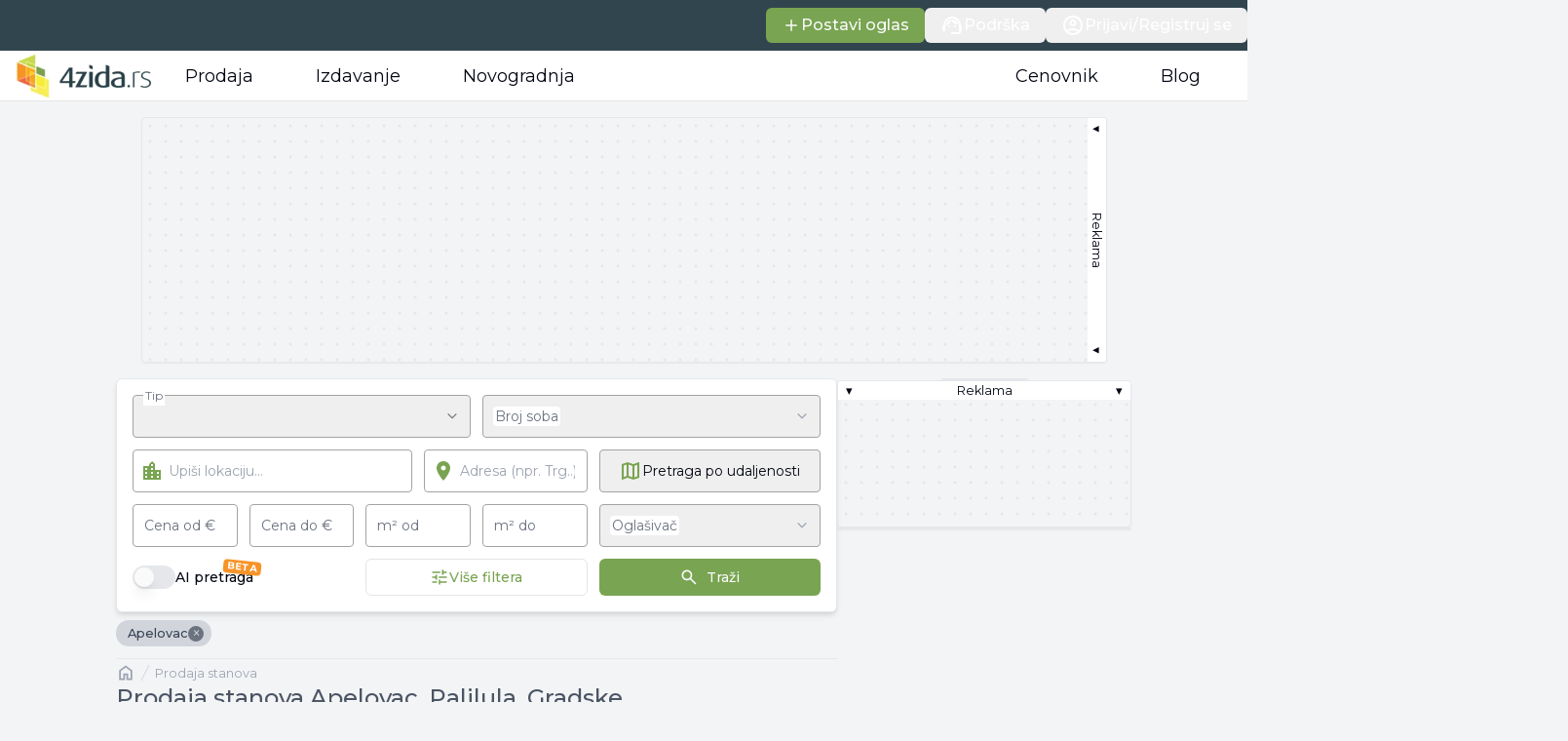

--- FILE ---
content_type: text/html; charset=utf-8
request_url: https://www.4zida.rs/prodaja-stanova/apelovac-palilula-gradske-lokacije-nis/dvoiposoban-stan?redirection=not-found
body_size: 145365
content:
<!DOCTYPE html><html lang="sr"><head><meta charSet="utf-8"/><link rel="preconnect" href="https://cdn.4zida.rs"/><link rel="preconnect" href="https://resizer2.4zida.rs" crossorigin=""/><meta name="viewport" content="width=device-width, initial-scale=1, maximum-scale=1, user-scalable=no"/><link rel="preload" as="image" imageSrcSet="https://resizer2.4zida.rs/unsigned/rs:auto:256:0/plain/https%3A%2F%2Fcdn.4zida.rs%2Fassets%2Fimages%2Flogos%2F4zida-logo-header.webp@webp 1x, https://resizer2.4zida.rs/unsigned/rs:auto:384:0/plain/https%3A%2F%2Fcdn.4zida.rs%2Fassets%2Fimages%2Flogos%2F4zida-logo-header.webp@webp 2x" fetchPriority="high"/><link rel="stylesheet" href="https://cdn.4zida.rs/next-assets/d420778141cafee832d4a383aa22d98a3470ca4b/_next/static/css/602ff7256be99f79.css" data-precedence="next"/><link rel="stylesheet" href="https://cdn.4zida.rs/next-assets/d420778141cafee832d4a383aa22d98a3470ca4b/_next/static/css/f418c04770f8d935.css" data-precedence="next"/><link rel="stylesheet" href="https://cdn.4zida.rs/next-assets/d420778141cafee832d4a383aa22d98a3470ca4b/_next/static/css/60c5a68907ed1b66.css" data-precedence="next"/><link rel="preload" as="script" fetchPriority="low" href="https://cdn.4zida.rs/next-assets/d420778141cafee832d4a383aa22d98a3470ca4b/_next/static/chunks/webpack-d8150d62940517d4.js"/><script src="https://cdn.4zida.rs/next-assets/d420778141cafee832d4a383aa22d98a3470ca4b/_next/static/chunks/fd9d1056-e26078a94176ad35.js" async=""></script><script src="https://cdn.4zida.rs/next-assets/d420778141cafee832d4a383aa22d98a3470ca4b/_next/static/chunks/2117-8116c7ac609b2177.js" async=""></script><script src="https://cdn.4zida.rs/next-assets/d420778141cafee832d4a383aa22d98a3470ca4b/_next/static/chunks/main-app-6218fc8d458df44d.js" async=""></script><script src="https://cdn.4zida.rs/next-assets/d420778141cafee832d4a383aa22d98a3470ca4b/_next/static/chunks/7317-87ac397de93a48f8.js" async=""></script><script src="https://cdn.4zida.rs/next-assets/d420778141cafee832d4a383aa22d98a3470ca4b/_next/static/chunks/app/(base)/pretraga/%5BtransactionType%5D/%5B%5B...otherSegments%5D%5D/error-b8e8a3d76682eddb.js" async=""></script><script src="https://cdn.4zida.rs/next-assets/d420778141cafee832d4a383aa22d98a3470ca4b/_next/static/chunks/9631-5e12d43891f6daa4.js" async=""></script><script src="https://cdn.4zida.rs/next-assets/d420778141cafee832d4a383aa22d98a3470ca4b/_next/static/chunks/app/layout-7eb014bc9f7262c2.js" async=""></script><script src="https://cdn.4zida.rs/next-assets/d420778141cafee832d4a383aa22d98a3470ca4b/_next/static/chunks/2972-7c0620d00885100c.js" async=""></script><script src="https://cdn.4zida.rs/next-assets/d420778141cafee832d4a383aa22d98a3470ca4b/_next/static/chunks/5878-a13784a226ac24d2.js" async=""></script><script src="https://cdn.4zida.rs/next-assets/d420778141cafee832d4a383aa22d98a3470ca4b/_next/static/chunks/764-8b7adfaca2b299f7.js" async=""></script><script src="https://cdn.4zida.rs/next-assets/d420778141cafee832d4a383aa22d98a3470ca4b/_next/static/chunks/8112-c34c54d4e4d2bc7e.js" async=""></script><script src="https://cdn.4zida.rs/next-assets/d420778141cafee832d4a383aa22d98a3470ca4b/_next/static/chunks/9027-77d9a5979b0a627c.js" async=""></script><script src="https://cdn.4zida.rs/next-assets/d420778141cafee832d4a383aa22d98a3470ca4b/_next/static/chunks/237-2a0d1573ac012a57.js" async=""></script><script src="https://cdn.4zida.rs/next-assets/d420778141cafee832d4a383aa22d98a3470ca4b/_next/static/chunks/4216-0249fa0b0d54adba.js" async=""></script><script src="https://cdn.4zida.rs/next-assets/d420778141cafee832d4a383aa22d98a3470ca4b/_next/static/chunks/4438-dd89cb76729062f9.js" async=""></script><script src="https://cdn.4zida.rs/next-assets/d420778141cafee832d4a383aa22d98a3470ca4b/_next/static/chunks/5908-d8831604e44d2b4a.js" async=""></script><script src="https://cdn.4zida.rs/next-assets/d420778141cafee832d4a383aa22d98a3470ca4b/_next/static/chunks/6022-b4fd42007cfaa4bd.js" async=""></script><script src="https://cdn.4zida.rs/next-assets/d420778141cafee832d4a383aa22d98a3470ca4b/_next/static/chunks/7441-c68900c3972cd313.js" async=""></script><script src="https://cdn.4zida.rs/next-assets/d420778141cafee832d4a383aa22d98a3470ca4b/_next/static/chunks/8846-d83135534d9260b4.js" async=""></script><script src="https://cdn.4zida.rs/next-assets/d420778141cafee832d4a383aa22d98a3470ca4b/_next/static/chunks/5065-7a00962be13efc2d.js" async=""></script><script src="https://cdn.4zida.rs/next-assets/d420778141cafee832d4a383aa22d98a3470ca4b/_next/static/chunks/3521-d1e3e68c47fa966b.js" async=""></script><script src="https://cdn.4zida.rs/next-assets/d420778141cafee832d4a383aa22d98a3470ca4b/_next/static/chunks/7973-f7379fefa18c353d.js" async=""></script><script src="https://cdn.4zida.rs/next-assets/d420778141cafee832d4a383aa22d98a3470ca4b/_next/static/chunks/3257-6baddf32ec268c1d.js" async=""></script><script src="https://cdn.4zida.rs/next-assets/d420778141cafee832d4a383aa22d98a3470ca4b/_next/static/chunks/7312-cfeeddaa9fb730d2.js" async=""></script><script src="https://cdn.4zida.rs/next-assets/d420778141cafee832d4a383aa22d98a3470ca4b/_next/static/chunks/1202-2e039be6d249db19.js" async=""></script><script src="https://cdn.4zida.rs/next-assets/d420778141cafee832d4a383aa22d98a3470ca4b/_next/static/chunks/6671-c73eff45a76c1b14.js" async=""></script><script src="https://cdn.4zida.rs/next-assets/d420778141cafee832d4a383aa22d98a3470ca4b/_next/static/chunks/4647-7f8d8e140145538b.js" async=""></script><script src="https://cdn.4zida.rs/next-assets/d420778141cafee832d4a383aa22d98a3470ca4b/_next/static/chunks/1210-d4d3bd8d54364a81.js" async=""></script><script src="https://cdn.4zida.rs/next-assets/d420778141cafee832d4a383aa22d98a3470ca4b/_next/static/chunks/5752-537d143cd48fbafb.js" async=""></script><script src="https://cdn.4zida.rs/next-assets/d420778141cafee832d4a383aa22d98a3470ca4b/_next/static/chunks/app/(base)/pretraga/%5BtransactionType%5D/%5B%5B...otherSegments%5D%5D/page-bf4165ef05ba6b67.js" async=""></script><script src="https://cdn.4zida.rs/next-assets/d420778141cafee832d4a383aa22d98a3470ca4b/_next/static/chunks/app/global-error-0eaf4bce95ffd2c5.js" async=""></script><script src="https://cdn.4zida.rs/next-assets/d420778141cafee832d4a383aa22d98a3470ca4b/_next/static/chunks/8929-97dc88c17ee68e20.js" async=""></script><script src="https://cdn.4zida.rs/next-assets/d420778141cafee832d4a383aa22d98a3470ca4b/_next/static/chunks/2826-fcf2b2a954b9b642.js" async=""></script><script src="https://cdn.4zida.rs/next-assets/d420778141cafee832d4a383aa22d98a3470ca4b/_next/static/chunks/app/(base)/layout-b9e4daccf21d46e3.js" async=""></script><link rel="preload" href="https://www.googletagmanager.com/gtm.js?id=GTM-MJ48Q73" as="script"/><link rel="preload" href="https://cdn.4zida.rs/assets/scripts/GetSiteControl.js" as="script"/><meta property="fb:app_id" content="159048330877011"/><meta property="fb:admins" content="100002218001227"/><link rel="manifest" href="/manifest.json"/><title>Prodaja stanova Apelovac, Palilula, Gradske lokacije, Niš</title><meta name="description" content="Prodaja stanova Apelovac. 4zida pretraživač nekretnina ti pomaže da pregledaš bazu stanova na prodaju na lokaciji Apelovac. Pronađi stan već danas!"/><link rel="canonical" href="https://www.4zida.rs/prodaja-stanova/apelovac-palilula-gradske-lokacije-nis/dvoiposoban-stan"/><meta name="google-site-verification" content="DgVPFfSYjjI8XG2VtJqg5HJ6ZS5ERfCfXITI1kF5Kow"/><meta name="google-site-verification" content="NN8f2F855uDLacoevAvnUkpX4i3rvunRADK4zswpEzc"/><meta property="og:title" content="Pretraga Nekretnina za Prodaju i Izdavanje - 4zida.rs"/><meta property="og:description" content="Tražite ili nudite nekretninu za prodaju ili izdavanje? 4 Zida je servis na kom možete"/><meta property="og:url" content="https://www.4zida.rs"/><meta property="og:site_name" content="4zida.rs"/><meta property="og:locale" content="sr_RS"/><meta property="og:image" content="https://cdn.4zida.rs/assets/images/social/4zida-social-img-new.jpg"/><meta property="og:image:width" content="1200"/><meta property="og:image:height" content="630"/><meta property="og:image:alt" content="4zida.rs, Nekretnine u pokretu"/><meta property="og:type" content="website"/><meta name="twitter:card" content="summary_large_image"/><meta name="twitter:site" content="@4zida"/><meta name="twitter:creator" content="@4zida"/><meta name="twitter:title" content="Pretraga Nekretnina za Prodaju i Izdavanje - 4zida.rs"/><meta name="twitter:description" content="Tražite ili nudite nekretninu za prodaju ili izdavanje? 4 Zida je servis na kom možete"/><meta name="twitter:image" content="https://cdn.4zida.rs/assets/images/social/4zida-social-img-new.jpg"/><meta name="twitter:image:type" content="image/jpeg"/><meta name="twitter:image:width" content="1920"/><meta name="twitter:image:height" content="1080"/><meta name="twitter:image:alt" content="4zida.rs, Nekretnine u pokretu"/><meta property="al:android:package" content="rs.zida4.app"/><meta property="al:android:url" content="https://play.google.com/store/apps/details?id=rs.zida4.app"/><meta property="al:android:app_name" content="4zida Nekretnine"/><link rel="icon" href="/favicon.ico" type="image/x-icon" sizes="62x83"/><meta name="next-size-adjust"/><script>(self.__next_s=self.__next_s||[]).push([0,{"children":"window.googletag = window.googletag || {cmd: [], objectLoaded: false, debugQue: []};","id":"InitGpt"}])</script><script>(self.__next_s=self.__next_s||[]).push([0,{"children":"window.stpd = window.stpd || {que: [], objectLoaded: false, debugQue: []};","id":"InitStpd"}])</script><script src="https://cdn.4zida.rs/next-assets/d420778141cafee832d4a383aa22d98a3470ca4b/_next/static/chunks/polyfills-42372ed130431b0a.js" noModule=""></script></head><body class="min-h-screen __className_d08653 bg-gray-100"><!--$!--><template data-dgst="BAILOUT_TO_CLIENT_SIDE_RENDERING"></template><!--/$--><header><div class="relative z-[5]"><nav class="relative z-[3] bg-dark-blue"><div class="mx-auto flex max-w-7xl justify-end gap-4 py-2 font-medium text-white"><a class="inline-flex items-center justify-center whitespace-nowrap rounded-md font-medium ring-offset-background transition-colors focus-visible:outline-none focus-visible:ring-2 focus-visible:ring-ring focus-visible:ring-offset-2 disabled:cursor-not-allowed bg-primary text-primary-foreground hover:bg-primary/90 focus-visible:bg-primary/80 disabled:bg-primary-300 px-4 py-2 h-9 text-base" href="https://moja.4zida.rs/postavka-oglasa/kreiraj"><span class="inline-flex items-center font gap-1.5"><svg class="inline self-center size-5"><use href="/icons/sprite.svg#material/add"></use></svg>Postavi oglas</span></a><button class="inline-flex items-center justify-center whitespace-nowrap rounded-md font-medium ring-offset-background transition-colors focus-visible:outline-none focus-visible:ring-2 focus-visible:ring-ring focus-visible:ring-offset-2 disabled:cursor-not-allowed hover:bg-black/5 focus-visible:bg-black/5 disabled:bg-gray-300 px-4 py-2 h-9 text-base" type="button" aria-haspopup="dialog" aria-expanded="false" aria-controls="radix-:Rjhd9tkq:" data-state="closed"><span class="inline-flex items-center font gap-1.5"><svg class="inline self-center size-6"><use href="/icons/sprite.svg#material/support_agent"></use></svg>Podrška</span></button><button class="inline-flex items-center justify-center whitespace-nowrap rounded-md font-medium ring-offset-background transition-colors focus-visible:outline-none focus-visible:ring-2 focus-visible:ring-ring focus-visible:ring-offset-2 disabled:cursor-not-allowed focus-visible:bg-black/5 disabled:bg-gray-300 px-4 py-2 h-9 text-base hover:bg-black/5"><span class="inline-flex items-center font gap-1.5"><svg class="inline self-center size-6"><use href="/icons/sprite.svg#material/account_circle"></use></svg>Prijavi/Registruj se</span></button></div></nav><section class="relative"><nav class="relative z-1 border-b border-neutral-200 bg-white"><div class="mx-auto flex max-w-7xl items-center justify-center gap-8 px-4"><a href="/"><img alt="4zida.rs, Nekretnine u pokretu" fetchPriority="high" width="142" height="49" decoding="async" data-nimg="1" class="h-[49px] w-[142px]" style="color:transparent" srcSet="https://resizer2.4zida.rs/unsigned/rs:auto:256:0/plain/https%3A%2F%2Fcdn.4zida.rs%2Fassets%2Fimages%2Flogos%2F4zida-logo-header.webp@webp 1x, https://resizer2.4zida.rs/unsigned/rs:auto:384:0/plain/https%3A%2F%2Fcdn.4zida.rs%2Fassets%2Fimages%2Flogos%2F4zida-logo-header.webp@webp 2x" src="https://resizer2.4zida.rs/unsigned/rs:auto:384:0/plain/https%3A%2F%2Fcdn.4zida.rs%2Fassets%2Fimages%2Flogos%2F4zida-logo-header.webp@webp"/></a><div class="font-light relative hidden text-lg md:flex md:grow md:items-center md:justify-between"><div class="absolute -bottom-px h-1 rounded-md bg-dark-blue transition-all duration-500" style="left:0;width:0"></div><ul class="flex"><li class="relative -mb-px cursor-pointer select-none rounded-none px-8 py-3">Prodaja</li><li class="relative -mb-px cursor-pointer select-none rounded-none px-8 py-3">Izdavanje</li><li class="relative -mb-px cursor-pointer select-none rounded-none px-8 py-3">Novogradnja</li></ul><ul class="flex gap-8 *:cursor-pointer"><li class="relative -mb-px cursor-pointer select-none rounded-none px-8 py-3">Cenovnik</li><li class="relative -mb-px cursor-pointer select-none rounded-none px-8 py-3"><a href="https://www.4zida.rs/blog/">Blog</a></li></ul></div></div></nav><section class="-translate-y-[600px] z-2 absolute w-full border-b bg-white shadow-lg transition-all duration-150"><div class="mx-auto flex max-w-7xl justify-between gap-8 py-8"><div class="relative flex-1 overflow-hidden"><!--$!--><template data-dgst="BAILOUT_TO_CLIENT_SIDE_RENDERING"></template><!--/$--><!--$!--><template data-dgst="BAILOUT_TO_CLIENT_SIDE_RENDERING"></template><!--/$--><!--$!--><template data-dgst="BAILOUT_TO_CLIENT_SIDE_RENDERING"></template><!--/$--><!--$!--><template data-dgst="BAILOUT_TO_CLIENT_SIDE_RENDERING"></template><!--/$--></div><section class="grid w-full rounded bg-muted p-2 desk:max-w-[400px]"><div class="p-2"><div class="text-xl font-medium desk:text-lg">Izdvajamo</div></div><a class="group flex items-center justify-between gap-3 rounded p-2 transition-colors hover:bg-gray-200/80" href="/o-kraju/beograd"><span class="inline-flex items-center gap-3"><svg class="inline self-center size-7 min-w-7 text-highlight grayscale-[15%] transition-transform group-hover:scale-105 group-hover:grayscale-0"><use href="/icons/sprite.svg#material/city"></use></svg>O Beogradu</span><svg class="inline self-center size-8 shrink-0 text-gray-500 transition-colors group-hover:text-highlight"><use href="/icons/sprite.svg#material/keyboard_arrow_right"></use></svg></a><a class="group flex items-center justify-between gap-3 rounded p-2 transition-colors hover:bg-gray-200/80" href="https://www.4zida.rs/blog/pitaj-pravnika/"><span class="inline-flex items-center gap-3"><svg class="inline self-center size-7 min-w-7 text-highlight grayscale-[15%] transition-transform group-hover:scale-105 group-hover:grayscale-0"><use href="/icons/sprite.svg#custom/pitaj-pravnika"></use></svg>Pitaj pravnika</span><svg class="inline self-center size-8 shrink-0 text-gray-500 transition-colors group-hover:text-highlight"><use href="/icons/sprite.svg#material/keyboard_arrow_right"></use></svg></a><a class="group flex items-center justify-between gap-3 rounded p-2 transition-colors hover:bg-gray-200/80" href="https://www.4zida.rs/prosecna-cena-kvadrata-nekretnine"><span class="inline-flex items-center gap-3"><svg class="inline self-center size-7 min-w-7 text-highlight grayscale-[15%] transition-transform group-hover:scale-105 group-hover:grayscale-0"><use href="/icons/sprite.svg#material/query_stats"></use></svg>Kretanje cena kvadrata u Srbiji</span><svg class="inline self-center size-8 shrink-0 text-gray-500 transition-colors group-hover:text-highlight"><use href="/icons/sprite.svg#material/keyboard_arrow_right"></use></svg></a><a class="group flex items-center justify-between gap-3 rounded p-2 transition-colors hover:bg-gray-200/80" href="https://www.4zida.rs/izracunaj-vrednost-nekretnine"><span class="inline-flex items-center gap-3"><svg class="inline self-center size-7 min-w-7 text-highlight grayscale-[15%] transition-transform group-hover:scale-105 group-hover:grayscale-0"><use href="/icons/sprite.svg#material/calculate"></use></svg>Procena vrednosti nekretnine</span><svg class="inline self-center size-8 shrink-0 text-gray-500 transition-colors group-hover:text-highlight"><use href="/icons/sprite.svg#material/keyboard_arrow_right"></use></svg></a><a class="group flex items-center justify-between gap-3 rounded p-2 transition-colors hover:bg-gray-200/80" href="/isplativost-kupovina-ili-iznajmljivanje"><span class="inline-flex items-center gap-3"><svg class="inline self-center size-7 min-w-7 text-highlight grayscale-[15%] transition-transform group-hover:scale-105 group-hover:grayscale-0"><use href="/icons/sprite.svg#material/question_mark"></use></svg>Isplativost: kupovina ili iznajmljivanje?</span><svg class="inline self-center size-8 shrink-0 text-gray-500 transition-colors group-hover:text-highlight"><use href="/icons/sprite.svg#material/keyboard_arrow_right"></use></svg></a><a class="group flex items-center justify-between gap-3 rounded p-2 transition-colors hover:bg-gray-200/80" href="/kalkulator-stambenih-i-kes-kredita"><span class="inline-flex items-center gap-3"><svg class="inline self-center size-7 min-w-7 text-highlight grayscale-[15%] transition-transform group-hover:scale-105 group-hover:grayscale-0"><use href="/icons/sprite.svg#material/savings"></use></svg>Kalkulator kredita i osiguranja</span><svg class="inline self-center size-8 shrink-0 text-gray-500 transition-colors group-hover:text-highlight"><use href="/icons/sprite.svg#material/keyboard_arrow_right"></use></svg></a><a class="group flex items-center justify-between gap-3 rounded p-2 transition-colors hover:bg-gray-200/80" href="/kreditna-sposobnost"><span class="inline-flex items-center gap-3"><svg class="inline self-center size-7 min-w-7 text-highlight grayscale-[15%] transition-transform group-hover:scale-105 group-hover:grayscale-0"><use href="/icons/sprite.svg#material/credit_score"></use></svg>Kalkulator kreditne sposobnosti</span><svg class="inline self-center size-8 shrink-0 text-gray-500 transition-colors group-hover:text-highlight"><use href="/icons/sprite.svg#material/keyboard_arrow_right"></use></svg></a></section></div></section></section></div></header><!--$?--><template id="B:0"></template><div class="flex h-screen w-full items-center justify-center"><div class="size-32 animate-spin rounded-full border-y-2 border-gray-900"></div></div><!--/$--><footer class="bg-gray-800 py-4 text-sm text-gray-500" test-data="footer"><section class="mx-auto max-w-7xl"><div class="p-12 text-center"><svg class="inline self-center size-12"><use href="/icons/sprite.svg#material/keyboard_double_arrow_up"></use></svg></div><div class="grid grid-cols-1 gap-16 desk-lg:grid-cols-6"><div class="text-center desk-lg:col-span-3"><h2 class="text-lg font-bold uppercase leading-tight">Prodaja stanova u Beogradu</h2><ul class="mt-4 grid gap-3"><li><a class="transition-colors hover:text-gray-400" href="https://www.4zida.rs/prodaja-stanova/beograd">Prodaja stanova <!-- -->u Beogradu</a></li><li><a class="transition-colors hover:text-gray-400" href="https://www.4zida.rs/prodaja-stanova/borca-palilula-opstina-beograd">Prodaja stanova <!-- -->u Borči</a></li><li><a class="transition-colors hover:text-gray-400" href="https://www.4zida.rs/prodaja-stanova/zemun-zemun-opstina-beograd">Prodaja stanova <!-- -->u Zemunu</a></li><li><a class="transition-colors hover:text-gray-400" href="https://www.4zida.rs/prodaja-stanova/novi-beograd-beograd">Prodaja stanova <!-- -->u Novom Beogradu</a></li><li><a class="transition-colors hover:text-gray-400" href="https://www.4zida.rs/prodaja-stanova/mirijevo-zvezdara-opstina-beograd">Prodaja stanova <!-- -->u Mirijevu</a></li></ul></div><div class="text-center desk-lg:col-span-3"><h2 class="text-lg font-bold uppercase leading-tight">Izdavanje stanova u Beogradu</h2><ul class="mt-4 grid gap-3"><li><a class="transition-colors hover:text-gray-400" href="https://www.4zida.rs/izdavanje-stanova/beograd">Izdavanje stanova <!-- -->u Beogradu</a></li><li><a class="transition-colors hover:text-gray-400" href="https://www.4zida.rs/izdavanje-stanova/zemun-zemun-opstina-beograd">Izdavanje stanova <!-- -->u Zemunu</a></li><li><a class="transition-colors hover:text-gray-400" href="https://www.4zida.rs/izdavanje-stanova/novi-beograd-beograd">Izdavanje stanova <!-- -->u Novom Beogradu</a></li><li><a class="transition-colors hover:text-gray-400" href="https://www.4zida.rs/izdavanje-stanova/vracar-beograd">Izdavanje stanova <!-- -->na Vračaru</a></li><li><a class="transition-colors hover:text-gray-400" href="https://www.4zida.rs/izdavanje-stanova/rakovica-opstina-beograd">Izdavanje stanova <!-- -->u Rakovici</a></li></ul></div><div class="text-center desk-lg:col-span-2"><h2 class="text-lg font-bold uppercase leading-tight">Prodaja stanova</h2><ul class="mt-4 grid gap-3"><li><a class="transition-colors hover:text-gray-400" href="https://www.4zida.rs/prodaja-stanova/novi-sad">Prodaja stanova <!-- -->u Novom Sadu</a></li><li><a class="transition-colors hover:text-gray-400" href="https://www.4zida.rs/prodaja-stanova/nis">Prodaja stanova <!-- -->u Nišu</a></li><li><a class="transition-colors hover:text-gray-400" href="https://www.4zida.rs/prodaja-stanova/kragujevac">Prodaja stanova <!-- -->u Kragujevcu</a></li><li><a class="transition-colors hover:text-gray-400" href="https://www.4zida.rs/prodaja-stanova/subotica">Prodaja stanova <!-- -->u Subotici</a></li><li><a class="transition-colors hover:text-gray-400" href="https://www.4zida.rs/prodaja-stanova/zrenjanin">Prodaja stanova <!-- -->u Zrenjaninu</a></li><li><a class="transition-colors hover:text-gray-400" href="https://www.4zida.rs/prodaja-stanova/sabac">Prodaja stanova <!-- -->u Šapcu</a></li><li><a class="transition-colors hover:text-gray-400" href="https://www.4zida.rs/prodaja-stanova/krusevac">Prodaja stanova <!-- -->u Kruševcu</a></li><li><a class="transition-colors hover:text-gray-400" href="https://www.4zida.rs/prodaja-stanova/pancevo">Prodaja stanova <!-- -->u Pančevu</a></li><li><a class="transition-colors hover:text-gray-400" href="https://www.4zida.rs/prodaja-stanova/zlatibor">Prodaja stanova <!-- -->na Zlatiboru</a></li><li><a class="transition-colors hover:text-gray-400" href="https://www.4zida.rs/prodaja-stanova/kraljevo">Prodaja stanova <!-- -->u Kraljevu</a></li></ul></div><div class="text-center desk-lg:col-span-2"><h2 class="text-lg font-bold uppercase leading-tight">Izdavanje stanova</h2><ul class="mt-4 grid gap-3"><li><a class="transition-colors hover:text-gray-400" href="https://www.4zida.rs/izdavanje-stanova/novi-sad">Izdavanje stanova <!-- -->u Novom Sadu</a></li><li><a class="transition-colors hover:text-gray-400" href="https://www.4zida.rs/izdavanje-stanova/nis">Izdavanje stanova <!-- -->u Nišu</a></li><li><a class="transition-colors hover:text-gray-400" href="https://www.4zida.rs/izdavanje-stanova/kragujevac">Izdavanje stanova <!-- -->u Kragujevcu</a></li><li><a class="transition-colors hover:text-gray-400" href="https://www.4zida.rs/izdavanje-stanova/subotica">Izdavanje stanova <!-- -->u Subotici</a></li><li><a class="transition-colors hover:text-gray-400" href="https://www.4zida.rs/izdavanje-stanova/zrenjanin">Izdavanje stanova <!-- -->u Zrenjaninu</a></li><li><a class="transition-colors hover:text-gray-400" href="https://www.4zida.rs/izdavanje-stanova/krusevac">Izdavanje stanova <!-- -->u Kruševcu</a></li><li><a class="transition-colors hover:text-gray-400" href="https://www.4zida.rs/izdavanje-stanova/pancevo">Izdavanje stanova <!-- -->u Pančevu</a></li><li><a class="transition-colors hover:text-gray-400" href="https://www.4zida.rs/izdavanje-stanova/jagodina">Izdavanje stanova <!-- -->u Jagodini</a></li><li><a class="transition-colors hover:text-gray-400" href="https://www.4zida.rs/izdavanje-stanova/vranje">Izdavanje stanova <!-- -->u Vranju</a></li><li><a class="transition-colors hover:text-gray-400" href="https://www.4zida.rs/izdavanje-stanova/zlatibor?period=na_dan">Stan na dan na Zlatiboru</a></li></ul></div><div class="text-center desk-lg:col-span-2"><h2 class="text-lg font-bold uppercase leading-tight">Popularne pretrage</h2><ul class="mt-4 grid gap-3"><li><a class="transition-colors hover:text-gray-400" href="https://www.4zida.rs/prodaja-kuca/novi-sad">Kuće na prodaju <!-- -->u Novom Sadu</a></li><li><a class="transition-colors hover:text-gray-400" href="https://www.4zida.rs/prodaja-kuca/nis">Kuće na prodaju <!-- -->u Nišu</a></li><li><a class="transition-colors hover:text-gray-400" href="https://www.4zida.rs/prodaja-kuca/kragujevac">Kuće na prodaju <!-- -->u Kragujevcu</a></li><li><a class="transition-colors hover:text-gray-400" href="https://www.4zida.rs/prodaja-kuca/subotica">Kuće na prodaju <!-- -->u Subotici</a></li><li><a class="transition-colors hover:text-gray-400" href="https://www.4zida.rs/prodaja-kuca/zrenjanin">Kuće na prodaju <!-- -->u Zrenjaninu</a></li><li><a class="transition-colors hover:text-gray-400" href="https://www.4zida.rs/prodaja-kuca/beograd">Kuće na prodaju <!-- -->u Beogradu</a></li><li><a class="transition-colors hover:text-gray-400" href="https://www.4zida.rs/prosecna-cena-kvadrata-nekretnine"> <!-- -->Kretanje cena nekretnina</a></li><li><a class="transition-colors hover:text-gray-400" href="https://www.4zida.rs/blog/pitaj-pravnika/"> <!-- -->Pitaj pravnika<!-- --> </a></li><li><a href="/kalkulator-stambenih-i-kes-kredita">Kalkulator kredita i osiguranja</a></li></ul></div></div><div><ul class="mt-16 flex flex-wrap justify-center gap-5 text-2xs uppercase not-last-child:border-r not-last-child:border-gray-500 desk:gap-0"><li class="px-4"><a class="transition-colors hover:text-gray-400" href="https://www.4zida.rs/blog/">Blog</a></li><li class="px-4"><a class="transition-colors hover:text-gray-400" href="/o-nama">Kontakt/O nama</a></li><li class="px-4"><a rel="noopener" class="transition-colors hover:text-gray-400" href="https://cdn.4zida.rs/assets/pdf/media-kit-4zida-2025-v2.pdf">Digitalno oglašavanje</a></li><li class="px-4"><a class="transition-colors hover:text-gray-400" href="https://www.4zida.rs/cenovnik">Cenovnik</a></li><li class="px-4"><a class="transition-colors hover:text-gray-400" href="/pravila-i-uslovi-koriscenja">Pravila i uslovi korišćenja</a></li><li class="px-4"><a class="transition-colors hover:text-gray-400" href="https://www.4zida.rs/blog/najcesca-pitanja/">Najčešća pitanja</a></li><li class="px-4"><a class="transition-colors hover:text-gray-400" href="/obrada-podataka-licnosti">Privatnost</a></li></ul></div></section><section class="mx-auto mt-16 max-w-7xl"><div class="relative flex justify-center"><div class="absolute inset-0 mt-16 hidden h-1 border-t border-gray-600 md:block"></div><div class="z-[2] bg-gray-800 px-4"><img alt="Inspira grupa" loading="lazy" width="151" height="99" decoding="async" data-nimg="1" style="color:transparent" srcSet="https://resizer2.4zida.rs/unsigned/rs:auto:256:0/plain/https%3A%2F%2Fcdn.4zida.rs%2Fassets%2Fimages%2Flogos%2Finspira-white-text.png@webp 1x, https://resizer2.4zida.rs/unsigned/rs:auto:384:0/plain/https%3A%2F%2Fcdn.4zida.rs%2Fassets%2Fimages%2Flogos%2Finspira-white-text.png@webp 2x" src="https://resizer2.4zida.rs/unsigned/rs:auto:384:0/plain/https%3A%2F%2Fcdn.4zida.rs%2Fassets%2Fimages%2Flogos%2Finspira-white-text.png@webp"/></div></div><hr class="mt-8 border-gray-600 md:hidden"/><div class="flex flex-col items-center justify-evenly py-4 desk-lg:flex-row"><div class="mx-4 flex flex-col items-center gap-8"><a rel="nofollow" href="https://www.infostud.com/"><img alt="Infostud Logo | 4zida" loading="lazy" width="113" height="21" decoding="async" data-nimg="1" style="color:transparent" srcSet="https://resizer2.4zida.rs/unsigned/rs:auto:128:0/plain/https%3A%2F%2Fcdn.4zida.rs%2Fassets%2Fimages%2Flogos%2Finfostud-white.png@webp 1x, https://resizer2.4zida.rs/unsigned/rs:auto:256:0/plain/https%3A%2F%2Fcdn.4zida.rs%2Fassets%2Fimages%2Flogos%2Finfostud-white.png@webp 2x" src="https://resizer2.4zida.rs/unsigned/rs:auto:256:0/plain/https%3A%2F%2Fcdn.4zida.rs%2Fassets%2Fimages%2Flogos%2Finfostud-white.png@webp"/></a><div class="flex items-center justify-center gap-4"><a rel="nofollow" href="https://poslovi.infostud.com/"><img alt="Poslovi Infostud Logo | 4zida" loading="lazy" width="69" height="22" decoding="async" data-nimg="1" style="color:transparent" srcSet="https://resizer2.4zida.rs/unsigned/rs:auto:96:0/plain/https%3A%2F%2Fcdn.4zida.rs%2Fassets%2Fimages%2Flogos%2Fposlovi-white.png@webp 1x, https://resizer2.4zida.rs/unsigned/rs:auto:256:0/plain/https%3A%2F%2Fcdn.4zida.rs%2Fassets%2Fimages%2Flogos%2Fposlovi-white.png@webp 2x" src="https://resizer2.4zida.rs/unsigned/rs:auto:256:0/plain/https%3A%2F%2Fcdn.4zida.rs%2Fassets%2Fimages%2Flogos%2Fposlovi-white.png@webp"/></a><a rel="nofollow" href="https://startuj.com/"><img alt="Startuj Logo | 4zida" loading="lazy" width="69" height="22" decoding="async" data-nimg="1" style="color:transparent" srcSet="https://resizer2.4zida.rs/unsigned/rs:auto:96:0/plain/https%3A%2F%2Fcdn.4zida.rs%2Fassets%2Fimages%2Flogos%2Fstartuj-white.png@webp 1x, https://resizer2.4zida.rs/unsigned/rs:auto:256:0/plain/https%3A%2F%2Fcdn.4zida.rs%2Fassets%2Fimages%2Flogos%2Fstartuj-white.png@webp 2x" src="https://resizer2.4zida.rs/unsigned/rs:auto:256:0/plain/https%3A%2F%2Fcdn.4zida.rs%2Fassets%2Fimages%2Flogos%2Fstartuj-white.png@webp"/></a><a rel="nofollow" href="https://www.hrlab.rs/"><img alt="HrLab Logo | 4zida" loading="lazy" width="51" height="24" decoding="async" data-nimg="1" style="color:transparent" srcSet="https://resizer2.4zida.rs/unsigned/rs:auto:64:0/plain/https%3A%2F%2Fcdn.4zida.rs%2Fassets%2Fimages%2Flogos%2Fhrlab-white.png@webp 1x, https://resizer2.4zida.rs/unsigned/rs:auto:128:0/plain/https%3A%2F%2Fcdn.4zida.rs%2Fassets%2Fimages%2Flogos%2Fhrlab-white.png@webp 2x" src="https://resizer2.4zida.rs/unsigned/rs:auto:128:0/plain/https%3A%2F%2Fcdn.4zida.rs%2Fassets%2Fimages%2Flogos%2Fhrlab-white.png@webp"/></a><a rel="nofollow" href="https://www.helloworld.rs/"><img alt="Helloworld Logo | 4zida" loading="lazy" width="85" height="9" decoding="async" data-nimg="1" style="color:transparent" srcSet="https://resizer2.4zida.rs/unsigned/rs:auto:96:0/plain/https%3A%2F%2Fcdn.4zida.rs%2Fassets%2Fimages%2Flogos%2Fhelloworld-white.png@webp 1x, https://resizer2.4zida.rs/unsigned/rs:auto:256:0/plain/https%3A%2F%2Fcdn.4zida.rs%2Fassets%2Fimages%2Flogos%2Fhelloworld-white.png@webp 2x" src="https://resizer2.4zida.rs/unsigned/rs:auto:256:0/plain/https%3A%2F%2Fcdn.4zida.rs%2Fassets%2Fimages%2Flogos%2Fhelloworld-white.png@webp"/></a></div></div><hr class="mt-8 w-full border-gray-600 desk-lg:hidden"/><div class="mx-4 grid grid-cols-3 items-center justify-center gap-4 desk:grid-cols-4"><a rel="nofollow" href="https://www.polovniautomobili.com/"><img alt="Polovni automobili Logo | 4zida" loading="lazy" width="88" height="36" decoding="async" data-nimg="1" style="color:transparent" srcSet="https://resizer2.4zida.rs/unsigned/rs:auto:96:0/plain/https%3A%2F%2Fcdn.4zida.rs%2Fassets%2Fimages%2Flogos%2Fpolovni-white.png@webp 1x, https://resizer2.4zida.rs/unsigned/rs:auto:256:0/plain/https%3A%2F%2Fcdn.4zida.rs%2Fassets%2Fimages%2Flogos%2Fpolovni-white.png@webp 2x" src="https://resizer2.4zida.rs/unsigned/rs:auto:256:0/plain/https%3A%2F%2Fcdn.4zida.rs%2Fassets%2Fimages%2Flogos%2Fpolovni-white.png@webp"/></a><a href="/"><img alt="4zida Logo | 4zida" loading="lazy" width="80" height="37" decoding="async" data-nimg="1" style="color:transparent" srcSet="https://resizer2.4zida.rs/unsigned/rs:auto:96:0/plain/https%3A%2F%2Fcdn.4zida.rs%2Fassets%2Fimages%2Flogos%2F4zida-color-white-text.png@webp 1x, https://resizer2.4zida.rs/unsigned/rs:auto:256:0/plain/https%3A%2F%2Fcdn.4zida.rs%2Fassets%2Fimages%2Flogos%2F4zida-color-white-text.png@webp 2x" src="https://resizer2.4zida.rs/unsigned/rs:auto:256:0/plain/https%3A%2F%2Fcdn.4zida.rs%2Fassets%2Fimages%2Flogos%2F4zida-color-white-text.png@webp"/></a><a rel="nofollow" href="https://www.internet-prodaja-guma.com/"><img alt="Internet prodaja guma Logo | 4zida" loading="lazy" width="60" height="19" decoding="async" data-nimg="1" style="color:transparent" srcSet="https://resizer2.4zida.rs/unsigned/rs:auto:64:0/plain/https%3A%2F%2Fcdn.4zida.rs%2Fassets%2Fimages%2Flogos%2Fipg-white.png@webp 1x, https://resizer2.4zida.rs/unsigned/rs:auto:128:0/plain/https%3A%2F%2Fcdn.4zida.rs%2Fassets%2Fimages%2Flogos%2Fipg-white.png@webp 2x" src="https://resizer2.4zida.rs/unsigned/rs:auto:128:0/plain/https%3A%2F%2Fcdn.4zida.rs%2Fassets%2Fimages%2Flogos%2Fipg-white.png@webp"/></a><a rel="nofollow" href="https://www.osiguranik.com/"><img alt="Osiguranik Logo | 4zida" loading="lazy" width="85" height="19" decoding="async" data-nimg="1" style="color:transparent" srcSet="https://resizer2.4zida.rs/unsigned/rs:auto:96:0/plain/https%3A%2F%2Fcdn.4zida.rs%2Fassets%2Fimages%2Flogos%2Fosiguranik-white.png@webp 1x, https://resizer2.4zida.rs/unsigned/rs:auto:256:0/plain/https%3A%2F%2Fcdn.4zida.rs%2Fassets%2Fimages%2Flogos%2Fosiguranik-white.png@webp 2x" src="https://resizer2.4zida.rs/unsigned/rs:auto:256:0/plain/https%3A%2F%2Fcdn.4zida.rs%2Fassets%2Fimages%2Flogos%2Fosiguranik-white.png@webp"/></a><a rel="nofollow" href="https://autohub.rs/"><img alt="Autohub Logo | 4zida" loading="lazy" width="85" height="23" decoding="async" data-nimg="1" style="color:transparent" srcSet="https://resizer2.4zida.rs/unsigned/rs:auto:96:0/plain/https%3A%2F%2Fcdn.4zida.rs%2Fassets%2Fimages%2Flogos%2Fautohub-white.png@webp 1x, https://resizer2.4zida.rs/unsigned/rs:auto:256:0/plain/https%3A%2F%2Fcdn.4zida.rs%2Fassets%2Fimages%2Flogos%2Fautohub-white.png@webp 2x" src="https://resizer2.4zida.rs/unsigned/rs:auto:256:0/plain/https%3A%2F%2Fcdn.4zida.rs%2Fassets%2Fimages%2Flogos%2Fautohub-white.png@webp"/></a><a rel="nofollow" href="https://www.prodajadelova.rs/"><img alt="Prodaja delova Logo | 4zida" loading="lazy" width="90" height="60" decoding="async" data-nimg="1" style="color:transparent" srcSet="https://resizer2.4zida.rs/unsigned/rs:auto:96:0/plain/https%3A%2F%2Fcdn.4zida.rs%2Fassets%2Fimages%2Flogos%2Fprodaja-delova-white.png@webp 1x, https://resizer2.4zida.rs/unsigned/rs:auto:256:0/plain/https%3A%2F%2Fcdn.4zida.rs%2Fassets%2Fimages%2Flogos%2Fprodaja-delova-white.png@webp 2x" src="https://resizer2.4zida.rs/unsigned/rs:auto:256:0/plain/https%3A%2F%2Fcdn.4zida.rs%2Fassets%2Fimages%2Flogos%2Fprodaja-delova-white.png@webp"/></a><a rel="nofollow" href="https://www.mojagaraza.rs/"><img alt="Mojagaraža Logo | 4zida" loading="lazy" width="92" height="14" decoding="async" data-nimg="1" style="color:transparent" srcSet="https://resizer2.4zida.rs/unsigned/rs:auto:96:0/plain/https%3A%2F%2Fcdn.4zida.rs%2Fassets%2Fimages%2Flogos%2Fmojagaraza-white.png@webp 1x, https://resizer2.4zida.rs/unsigned/rs:auto:256:0/plain/https%3A%2F%2Fcdn.4zida.rs%2Fassets%2Fimages%2Flogos%2Fmojagaraza-white.png@webp 2x" src="https://resizer2.4zida.rs/unsigned/rs:auto:256:0/plain/https%3A%2F%2Fcdn.4zida.rs%2Fassets%2Fimages%2Flogos%2Fmojagaraza-white.png@webp"/></a><a rel="nofollow" href="https://inspirahub.rs/"><img alt="Inspira hub Logo | 4zida" loading="lazy" width="93" height="14" decoding="async" data-nimg="1" style="color:transparent" srcSet="https://resizer2.4zida.rs/unsigned/rs:auto:96:0/plain/https%3A%2F%2Fcdn.4zida.rs%2Fassets%2Fimages%2Flogos%2Finspira-hub-white.png@webp 1x, https://resizer2.4zida.rs/unsigned/rs:auto:256:0/plain/https%3A%2F%2Fcdn.4zida.rs%2Fassets%2Fimages%2Flogos%2Finspira-hub-white.png@webp 2x" src="https://resizer2.4zida.rs/unsigned/rs:auto:256:0/plain/https%3A%2F%2Fcdn.4zida.rs%2Fassets%2Fimages%2Flogos%2Finspira-hub-white.png@webp"/></a></div></div><hr class="border-gray-600"/><div class="flex flex-col items-center justify-center gap-4 desk:flex-row"><div class="flex h-[50px] items-center gap-2"><a target="_blank" rel="noopener nofollow" class="relative h-[40px] w-[125px] rounded-md bg-black p-0.5" href="https://play.google.com/store/apps/details?id=rs.zida4.app&amp;hl=sr"><img alt="Google Play store badge" loading="lazy" decoding="async" data-nimg="fill" class="rounded-md" style="position:absolute;height:100%;width:100%;left:0;top:0;right:0;bottom:0;color:transparent" sizes="100vw" srcSet="https://resizer2.4zida.rs/unsigned/rs:auto:640:0/plain/https%3A%2F%2Fcdn.4zida.rs%2Fassets%2Fimages%2Flogos%2Fgoogle-play-rs.png@webp 640w, https://resizer2.4zida.rs/unsigned/rs:auto:750:0/plain/https%3A%2F%2Fcdn.4zida.rs%2Fassets%2Fimages%2Flogos%2Fgoogle-play-rs.png@webp 750w, https://resizer2.4zida.rs/unsigned/rs:auto:828:0/plain/https%3A%2F%2Fcdn.4zida.rs%2Fassets%2Fimages%2Flogos%2Fgoogle-play-rs.png@webp 828w, https://resizer2.4zida.rs/unsigned/rs:auto:1080:0/plain/https%3A%2F%2Fcdn.4zida.rs%2Fassets%2Fimages%2Flogos%2Fgoogle-play-rs.png@webp 1080w, https://resizer2.4zida.rs/unsigned/rs:auto:1200:0/plain/https%3A%2F%2Fcdn.4zida.rs%2Fassets%2Fimages%2Flogos%2Fgoogle-play-rs.png@webp 1200w, https://resizer2.4zida.rs/unsigned/rs:auto:1920:0/plain/https%3A%2F%2Fcdn.4zida.rs%2Fassets%2Fimages%2Flogos%2Fgoogle-play-rs.png@webp 1920w, https://resizer2.4zida.rs/unsigned/rs:auto:2048:0/plain/https%3A%2F%2Fcdn.4zida.rs%2Fassets%2Fimages%2Flogos%2Fgoogle-play-rs.png@webp 2048w, https://resizer2.4zida.rs/unsigned/rs:auto:3840:0/plain/https%3A%2F%2Fcdn.4zida.rs%2Fassets%2Fimages%2Flogos%2Fgoogle-play-rs.png@webp 3840w" src="https://resizer2.4zida.rs/unsigned/rs:auto:3840:0/plain/https%3A%2F%2Fcdn.4zida.rs%2Fassets%2Fimages%2Flogos%2Fgoogle-play-rs.png@webp"/></a><a target="_blank" rel="noopener nofollow" class="relative h-[40px] w-[125px] rounded-md bg-black p-0.5" href="https://apps.apple.com/us/app/4zida-rs/id6746041322"><img alt="App Store badge" loading="lazy" decoding="async" data-nimg="fill" class="rounded-md" style="position:absolute;height:100%;width:100%;left:0;top:0;right:0;bottom:0;color:transparent" sizes="100vw" srcSet="https://resizer2.4zida.rs/unsigned/rs:auto:640:0/plain/https%3A%2F%2Fcdn.4zida.rs%2Fassets%2Fimages%2Flogos%2Fapp-store-rs.png@webp 640w, https://resizer2.4zida.rs/unsigned/rs:auto:750:0/plain/https%3A%2F%2Fcdn.4zida.rs%2Fassets%2Fimages%2Flogos%2Fapp-store-rs.png@webp 750w, https://resizer2.4zida.rs/unsigned/rs:auto:828:0/plain/https%3A%2F%2Fcdn.4zida.rs%2Fassets%2Fimages%2Flogos%2Fapp-store-rs.png@webp 828w, https://resizer2.4zida.rs/unsigned/rs:auto:1080:0/plain/https%3A%2F%2Fcdn.4zida.rs%2Fassets%2Fimages%2Flogos%2Fapp-store-rs.png@webp 1080w, https://resizer2.4zida.rs/unsigned/rs:auto:1200:0/plain/https%3A%2F%2Fcdn.4zida.rs%2Fassets%2Fimages%2Flogos%2Fapp-store-rs.png@webp 1200w, https://resizer2.4zida.rs/unsigned/rs:auto:1920:0/plain/https%3A%2F%2Fcdn.4zida.rs%2Fassets%2Fimages%2Flogos%2Fapp-store-rs.png@webp 1920w, https://resizer2.4zida.rs/unsigned/rs:auto:2048:0/plain/https%3A%2F%2Fcdn.4zida.rs%2Fassets%2Fimages%2Flogos%2Fapp-store-rs.png@webp 2048w, https://resizer2.4zida.rs/unsigned/rs:auto:3840:0/plain/https%3A%2F%2Fcdn.4zida.rs%2Fassets%2Fimages%2Flogos%2Fapp-store-rs.png@webp 3840w" src="https://resizer2.4zida.rs/unsigned/rs:auto:3840:0/plain/https%3A%2F%2Fcdn.4zida.rs%2Fassets%2Fimages%2Flogos%2Fapp-store-rs.png@webp"/></a></div><div class="flex items-center justify-between gap-4 text-gray-600"><a rel="noopener nofollow" class="transition-colors hover:text-gray-400" title="Facebook 4zida.rs" href="https://www.facebook.com/4zida"><svg class="inline self-center size-6"><use href="/icons/sprite.svg#custom/fb-footer"></use></svg></a><a rel="noopener nofollow" class="transition-colors hover:text-gray-400" title="Instagram 4zida.rs" href="https://www.instagram.com/4zidars/"><svg class="inline self-center size-6"><use href="/icons/sprite.svg#custom/ig-footer"></use></svg></a><a rel="noopener nofollow" class="transition-colors hover:text-gray-400" title="TikTok 4zida.rs" href="https://www.tiktok.com/@4zida.rs"><svg class="inline self-center size-6"><use href="/icons/sprite.svg#custom/tiktok"></use></svg></a><a class="transition-colors hover:text-gray-400" title="Pošalji mail" href="mailto:info@4zida.rs"><svg class="inline self-center size-8"><use href="/icons/sprite.svg#material/mail"></use></svg></a></div></div><div class="mt-12 text-center"><small>Sadržaj sajta je vlasništvo 4zida.rs. Zabranjeno je njegovo preuzimanje bez dozvole 4zida.rs, zarad komercijalne upotrebe ili u druge svrhe, osim za lične potrebe posetilaca sajta.<!-- --> <a href="/">4zida.rs</a> <!-- -->je deo<!-- --> <a rel="nofollow" href="https://inspiragrupa.com/">Inspira grupe</a>.</small></div></section></footer><noscript><img height="1" width="1" style="display:none" src="https://www.facebook.com/tr?id=1134467489977387&amp;ev=PageView&amp;noscript=1" alt="fb pixel" fetchPriority="low"/></noscript><noscript><img height="1" width="1" style="display:none" src="https://www.facebook.com/tr?id=1354975842241161&amp;ev=PageView&amp;noscript=1" alt="fb pixel" fetchPriority="low"/></noscript><noscript><img alt="" loading="lazy" width="1" height="1" decoding="async" data-nimg="1" style="color:transparent" src="https://googleads.g.doubleclick.net/pagead/viewthroughconversion/961162604/?value=0&amp;label=none&amp;guid=ON&amp;script=0"/></noscript><!--$!--><template data-dgst="BAILOUT_TO_CLIENT_SIDE_RENDERING"></template><!--/$--><script type="application/ld+json">{"@context":"https://schema.org","@type":"WebSite","@id":"https://www.4zida.rs/#website","name":"Pretraga Nekretnina za Prodaju i Izdavanje - 4zida.rs","alternateName":"4zida","description":"Specijalizovani sajt za nekretnine 4zida.rs! Najveća ponuda aktuelnih oglasa za prodaju i izdavanje svih tipova nekretnina u celoj Srbiji. Dođi i pogledaj!","url":"https://www.4zida.rs","publisher":{"@id":"https://www.4zida.rs/#organization"}}</script><script type="application/ld+json">{"@context":"https://schema.org","@type":"Organization","@id":"https://www.4zida.rs/#organization","name":"4zida.rs - Nekretnine u pokretu","legalName":"4ZIDA.RS NEKRETNINE U POKRETU DOO SUBOTICA","alternateName":"4zida","url":"https://www.4zida.rs","logo":"https://cdn.4zida.rs/assets/images/logos/deo-inspira-grupe.png","image":"https://cdn.4zida.rs/assets/images/logos/deo-inspira-grupe.png","telephone":"+381244155869","email":"info@4zida.rs","foundingDate":"2015","brand":{"@type":"Brand","@id":"brand","name":"4zida.rs"},"address":{"@type":"PostalAddress","streetAddress":"Matije Korvina 17, sprat 4","addressLocality":"Subotica","postalCode":"24000","addressRegion":"Subotica","addressCountry":"RS"},"areaServed":{"@type":"Country","name":"Serbia"},"hasOfferCatalog":{"@type":"OfferCatalog","name":"Usluge za nekretnine","itemListElement":[{"@type":"Offer","itemOffered":{"@type":"Service","name":"Oglašavanje nekretnina","description":"Postavi oglas za prodaju ili izdavanje vaše nekretnine"}},{"@type":"Offer","itemOffered":{"@type":"Service","name":"Pretraga nekretnina","description":"Pronađi nekretnine za kupovinu ili iznajmljivanje"}},{"@type":"Offer","itemOffered":{"@type":"Service","name":"Analiza trendova cena","description":"Pregledaj prosečne cene i trendove cena kuća i stanova u različitim regionima Srbije"}},{"@type":"Offer","itemOffered":{"@type":"Service","name":"Kalkulator kreditne sposobnosti","description":"Izračunaj svoju kreditnu sposobnost"}},{"@type":"Offer","itemOffered":{"@type":"Service","name":"Pravni saveti","description":"Pregledaj pravne savete vezane za transakcije nekretnina"}},{"@type":"Offer","itemOffered":{"@type":"Service","name":"Kalkulacija vremena putovanja","description":"Izračunaj vreme putovanja do i od izabrane nekretnine"}},{"@type":"Offer","itemOffered":{"@type":"Service","name":"Virtualne 3D ture","description":"Istraži nekretnine kroz virtualne ture i 3D vizualizacije"}},{"@type":"Offer","itemOffered":{"@type":"Service","name":"Smernice za cene","description":"Pregledaj smernice za cene zasnovane na tržišnim podacima"}}]},"sameAs":["https://www.facebook.com/4zida","https://www.instagram.com/4zidars/"],"contactPoint":{"@type":"ContactPoint","@id":"contactPoint","email":"info@4zida.rs","url":"https://www.4zida.rs","contactType":"Customer Service"},"parentOrganization":{"@type":"Corporation","@id":"corporation","name":"Inspira grupa","url":"https://inspiragrupa.com","email":"info@inspiragrupa.com","logo":{"@type":"ImageObject","@id":"inspiraLogo","url":"https://inspiragrupa.com/wp-content/uploads/2022/10/inspira_final-1.png","contentUrl":"https://inspiragrupa.com/wp-content/uploads/2022/10/inspira_final-1.png","caption":"Inspira Grupa","inLanguage":"sr-RS","width":"165","height":"108"},"location":{"@type":"Place","@id":"inspiraPlace","address":{"@type":"PostalAddress","streetAddress":"Matije Korvina 17, sprat 4","addressLocality":"Subotica","postalCode":"24000","addressRegion":"Subotica","addressCountry":"RS"}}}}</script><script src="https://cdn.4zida.rs/next-assets/d420778141cafee832d4a383aa22d98a3470ca4b/_next/static/chunks/webpack-d8150d62940517d4.js" async=""></script><div hidden id="S:0"><template id="P:1"></template></div><script>(self.__next_f=self.__next_f||[]).push([0]);self.__next_f.push([2,null])</script><script>self.__next_f.push([1,"1:HL[\"https://cdn.4zida.rs/next-assets/d420778141cafee832d4a383aa22d98a3470ca4b/_next/static/media/904be59b21bd51cb-s.p.woff2\",\"font\",{\"crossOrigin\":\"\",\"type\":\"font/woff2\"}]\n2:HL[\"https://cdn.4zida.rs/next-assets/d420778141cafee832d4a383aa22d98a3470ca4b/_next/static/css/602ff7256be99f79.css\",\"style\"]\n3:HL[\"https://cdn.4zida.rs/next-assets/d420778141cafee832d4a383aa22d98a3470ca4b/_next/static/css/f418c04770f8d935.css\",\"style\"]\n4:HL[\"https://cdn.4zida.rs/next-assets/d420778141cafee832d4a383aa22d98a3470ca4b/_next/static/css/60c5a68907ed1b66.css\",\"style\"]\n"])</script><script>self.__next_f.push([1,"5:I[12846,[],\"\"]\n8:I[4707,[],\"\"]\nb:I[83451,[\"7317\",\"static/chunks/7317-87ac397de93a48f8.js\",\"5275\",\"static/chunks/app/(base)/pretraga/%5BtransactionType%5D/%5B%5B...otherSegments%5D%5D/error-b8e8a3d76682eddb.js\"],\"default\"]\nc:I[36423,[],\"\"]\n10:I[98087,[\"9631\",\"static/chunks/9631-5e12d43891f6daa4.js\",\"3185\",\"static/chunks/app/layout-7eb014bc9f7262c2.js\"],\"GoogleTagManager\"]\n11:I[88003,[\"9631\",\"static/chunks/9631-5e12d43891f6daa4.js\",\"3185\",\"static/chunks/app/layout-7eb014bc9f7262c2.js\"],\"\"]\n12:I[65878,[\"7317\",\"static/chunks/7317-87ac397de93a48f8.js\",\"2972\",\"static/chunks/2972-7c0620d00885100c.js\",\"5878\",\"static/chunks/5878-a13784a226ac24d2.js\",\"9631\",\"static/chunks/9631-5e12d43891f6daa4.js\",\"764\",\"static/chunks/764-8b7adfaca2b299f7.js\",\"8112\",\"static/chunks/8112-c34c54d4e4d2bc7e.js\",\"9027\",\"static/chunks/9027-77d9a5979b0a627c.js\",\"237\",\"static/chunks/237-2a0d1573ac012a57.js\",\"4216\",\"static/chunks/4216-0249fa0b0d54adba.js\",\"4438\",\"static/chunks/4438-dd89cb76729062f9.js\",\"5908\",\"static/chunks/5908-d8831604e44d2b4a.js\",\"6022\",\"static/chunks/6022-b4fd42007cfaa4bd.js\",\"7441\",\"static/chunks/7441-c68900c3972cd313.js\",\"8846\",\"static/chunks/8846-d83135534d9260b4.js\",\"5065\",\"static/chunks/5065-7a00962be13efc2d.js\",\"3521\",\"static/chunks/3521-d1e3e68c47fa966b.js\",\"7973\",\"static/chunks/7973-f7379fefa18c353d.js\",\"3257\",\"static/chunks/3257-6baddf32ec268c1d.js\",\"7312\",\"static/chunks/7312-cfeeddaa9fb730d2.js\",\"1202\",\"static/chunks/1202-2e039be6d249db19.js\",\"6671\",\"static/chunks/6671-c73eff45a76c1b14.js\",\"4647\",\"static/chunks/4647-7f8d8e140145538b.js\",\"1210\",\"static/chunks/1210-d4d3bd8d54364a81.js\",\"5752\",\"static/chunks/5752-537d143cd48fbafb.js\",\"1356\",\"static/chunks/app/(base)/pretraga/%5BtransactionType%5D/%5B%5B...otherSegments%5D%5D/page-bf4165ef05ba6b67.js\"],\"Image\"]\n13:I[72972,[\"7317\",\"static/chunks/7317-87ac397de93a48f8.js\",\"2972\",\"static/chunks/2972-7c0620d00885100c.js\",\"5878\",\"static/chunks/5878-a13784a226ac24d2.js\",\"9631\",\"static/chunks/9631-5e12d43891f6daa4.js\",\"764\",\"static/chunks/764-8b7adfaca2b299f7.js\",\"8112\",\"static"])</script><script>self.__next_f.push([1,"/chunks/8112-c34c54d4e4d2bc7e.js\",\"9027\",\"static/chunks/9027-77d9a5979b0a627c.js\",\"237\",\"static/chunks/237-2a0d1573ac012a57.js\",\"4216\",\"static/chunks/4216-0249fa0b0d54adba.js\",\"4438\",\"static/chunks/4438-dd89cb76729062f9.js\",\"5908\",\"static/chunks/5908-d8831604e44d2b4a.js\",\"6022\",\"static/chunks/6022-b4fd42007cfaa4bd.js\",\"7441\",\"static/chunks/7441-c68900c3972cd313.js\",\"8846\",\"static/chunks/8846-d83135534d9260b4.js\",\"5065\",\"static/chunks/5065-7a00962be13efc2d.js\",\"3521\",\"static/chunks/3521-d1e3e68c47fa966b.js\",\"7973\",\"static/chunks/7973-f7379fefa18c353d.js\",\"3257\",\"static/chunks/3257-6baddf32ec268c1d.js\",\"7312\",\"static/chunks/7312-cfeeddaa9fb730d2.js\",\"1202\",\"static/chunks/1202-2e039be6d249db19.js\",\"6671\",\"static/chunks/6671-c73eff45a76c1b14.js\",\"4647\",\"static/chunks/4647-7f8d8e140145538b.js\",\"1210\",\"static/chunks/1210-d4d3bd8d54364a81.js\",\"5752\",\"static/chunks/5752-537d143cd48fbafb.js\",\"1356\",\"static/chunks/app/(base)/pretraga/%5BtransactionType%5D/%5B%5B...otherSegments%5D%5D/page-bf4165ef05ba6b67.js\"],\"\"]\n16:I[15736,[\"7317\",\"static/chunks/7317-87ac397de93a48f8.js\",\"2972\",\"static/chunks/2972-7c0620d00885100c.js\",\"5878\",\"static/chunks/5878-a13784a226ac24d2.js\",\"6470\",\"static/chunks/app/global-error-0eaf4bce95ffd2c5.js\"],\"default\"]\ne:HC\"https://cdn.4zida.rs\"\nf:HC[\"https://resizer2.4zida.rs\",\"\"]\n9:[\"transactionType\",\"prodaja-stanova\",\"d\"]\na:[\"otherSegments\",\"apelovac-palilula-gradske-lokacije-nis/dvoiposoban-stan\",\"oc\"]\n14:Tbc2,"])</script><script>self.__next_f.push([1,"{\"@context\":\"https://schema.org\",\"@type\":\"Organization\",\"@id\":\"https://www.4zida.rs/#organization\",\"name\":\"4zida.rs - Nekretnine u pokretu\",\"legalName\":\"4ZIDA.RS NEKRETNINE U POKRETU DOO SUBOTICA\",\"alternateName\":\"4zida\",\"url\":\"https://www.4zida.rs\",\"logo\":\"https://cdn.4zida.rs/assets/images/logos/deo-inspira-grupe.png\",\"image\":\"https://cdn.4zida.rs/assets/images/logos/deo-inspira-grupe.png\",\"telephone\":\"+381244155869\",\"email\":\"info@4zida.rs\",\"foundingDate\":\"2015\",\"brand\":{\"@type\":\"Brand\",\"@id\":\"brand\",\"name\":\"4zida.rs\"},\"address\":{\"@type\":\"PostalAddress\",\"streetAddress\":\"Matije Korvina 17, sprat 4\",\"addressLocality\":\"Subotica\",\"postalCode\":\"24000\",\"addressRegion\":\"Subotica\",\"addressCountry\":\"RS\"},\"areaServed\":{\"@type\":\"Country\",\"name\":\"Serbia\"},\"hasOfferCatalog\":{\"@type\":\"OfferCatalog\",\"name\":\"Usluge za nekretnine\",\"itemListElement\":[{\"@type\":\"Offer\",\"itemOffered\":{\"@type\":\"Service\",\"name\":\"Oglašavanje nekretnina\",\"description\":\"Postavi oglas za prodaju ili izdavanje vaše nekretnine\"}},{\"@type\":\"Offer\",\"itemOffered\":{\"@type\":\"Service\",\"name\":\"Pretraga nekretnina\",\"description\":\"Pronađi nekretnine za kupovinu ili iznajmljivanje\"}},{\"@type\":\"Offer\",\"itemOffered\":{\"@type\":\"Service\",\"name\":\"Analiza trendova cena\",\"description\":\"Pregledaj prosečne cene i trendove cena kuća i stanova u različitim regionima Srbije\"}},{\"@type\":\"Offer\",\"itemOffered\":{\"@type\":\"Service\",\"name\":\"Kalkulator kreditne sposobnosti\",\"description\":\"Izračunaj svoju kreditnu sposobnost\"}},{\"@type\":\"Offer\",\"itemOffered\":{\"@type\":\"Service\",\"name\":\"Pravni saveti\",\"description\":\"Pregledaj pravne savete vezane za transakcije nekretnina\"}},{\"@type\":\"Offer\",\"itemOffered\":{\"@type\":\"Service\",\"name\":\"Kalkulacija vremena putovanja\",\"description\":\"Izračunaj vreme putovanja do i od izabrane nekretnine\"}},{\"@type\":\"Offer\",\"itemOffered\":{\"@type\":\"Service\",\"name\":\"Virtualne 3D ture\",\"description\":\"Istraži nekretnine kroz virtualne ture i 3D vizualizacije\"}},{\"@type\":\"Offer\",\"itemOffered\":{\"@type\":\"Service\",\"name\":\"Smernice za cene\",\"description\":\"Pregledaj smernice za cene zasnovane na tržišnim podacima\"}}]},\"sameAs\":[\"https://www.facebook.com/4zida\",\"https://www.instagram.com/4zidars/\"],\"contactPoint\":{\"@type\":\"ContactPoint\",\"@id\":\"contactPoint\",\"email\":\"info@4zida.rs\",\"url\":\"https://www.4zida.rs\",\"contactType\":\"Customer Service\"},\"parentOrganization\":{\"@type\":\"Corporation\",\"@id\":\"corporation\",\"name\":\"Inspira grupa\",\"url\":\"https://inspiragrupa.com\",\"email\":\"info@inspiragrupa.com\",\"logo\":{\"@type\":\"ImageObject\",\"@id\":\"inspiraLogo\",\"url\":\"https://inspiragrupa.com/wp-content/uploads/2022/10/inspira_final-1.png\",\"contentUrl\":\"https://inspiragrupa.com/wp-content/uploads/2022/10/inspira_final-1.png\",\"caption\":\"Inspira Grupa\",\"inLanguage\":\"sr-RS\",\"width\":\"165\",\"height\":\"108\"},\"location\":{\"@type\":\"Place\",\"@id\":\"inspiraPlace\",\"address\":{\"@type\":\"PostalAddress\",\"streetAddress\":\"Matije Korvina 17, sprat 4\",\"addressLocality\":\"Subotica\",\"postalCode\":\"24000\",\"addressRegion\":\"Subotica\",\"addressCountry\":\"RS\"}}}}"])</script><script>self.__next_f.push([1,"17:[]\n"])</script><script>self.__next_f.push([1,"0:[\"$\",\"$L5\",null,{\"buildId\":\"d420778141cafee832d4a383aa22d98a3470ca4b\",\"assetPrefix\":\"https://cdn.4zida.rs/next-assets/d420778141cafee832d4a383aa22d98a3470ca4b\",\"urlParts\":[\"\",\"prodaja-stanova\",\"apelovac-palilula-gradske-lokacije-nis\",\"dvoiposoban-stan?redirection=not-found\"],\"initialTree\":[\"\",{\"children\":[\"(base)\",{\"children\":[\"pretraga\",{\"children\":[[\"transactionType\",\"prodaja-stanova\",\"d\"],{\"children\":[[\"otherSegments\",\"apelovac-palilula-gradske-lokacije-nis/dvoiposoban-stan\",\"oc\"],{\"children\":[\"__PAGE__?{\\\"redirection\\\":\\\"not-found\\\"}\",{}]}]}]}]}]},\"$undefined\",\"$undefined\",true],\"initialSeedData\":[\"\",{\"children\":[\"(base)\",{\"children\":[\"pretraga\",{\"children\":[[\"transactionType\",\"prodaja-stanova\",\"d\"],{\"children\":[[\"otherSegments\",\"apelovac-palilula-gradske-lokacije-nis/dvoiposoban-stan\",\"oc\"],{\"children\":[\"__PAGE__\",{},[[\"$L6\",\"$L7\",[[\"$\",\"link\",\"0\",{\"rel\":\"stylesheet\",\"href\":\"https://cdn.4zida.rs/next-assets/d420778141cafee832d4a383aa22d98a3470ca4b/_next/static/css/60c5a68907ed1b66.css\",\"precedence\":\"next\",\"crossOrigin\":\"$undefined\"}]]],null],null]},[null,[\"$\",\"$L8\",null,{\"parallelRouterKey\":\"children\",\"segmentPath\":[\"children\",\"(base)\",\"children\",\"pretraga\",\"children\",\"$9\",\"children\",\"$a\",\"children\"],\"error\":\"$b\",\"errorStyles\":[],\"errorScripts\":[],\"template\":[\"$\",\"$Lc\",null,{}],\"templateStyles\":\"$undefined\",\"templateScripts\":\"$undefined\",\"notFound\":\"$undefined\",\"notFoundStyles\":\"$undefined\"}]],[[\"$\",\"div\",null,{\"className\":\"flex h-screen w-full items-center justify-center\",\"children\":[\"$\",\"div\",null,{\"className\":\"size-32 animate-spin rounded-full border-y-2 border-gray-900\"}]}],[],[]]]},[null,[\"$\",\"$L8\",null,{\"parallelRouterKey\":\"children\",\"segmentPath\":[\"children\",\"(base)\",\"children\",\"pretraga\",\"children\",\"$9\",\"children\"],\"error\":\"$undefined\",\"errorStyles\":\"$undefined\",\"errorScripts\":\"$undefined\",\"template\":[\"$\",\"$Lc\",null,{}],\"templateStyles\":\"$undefined\",\"templateScripts\":\"$undefined\",\"notFound\":\"$undefined\",\"notFoundStyles\":\"$undefined\"}]],null]},[null,[\"$\",\"$L8\",null,{\"parallelRouterKey\":\"children\",\"segmentPath\":[\"children\",\"(base)\",\"children\",\"pretraga\",\"children\"],\"error\":\"$undefined\",\"errorStyles\":\"$undefined\",\"errorScripts\":\"$undefined\",\"template\":[\"$\",\"$Lc\",null,{}],\"templateStyles\":\"$undefined\",\"templateScripts\":\"$undefined\",\"notFound\":\"$undefined\",\"notFoundStyles\":\"$undefined\"}]],null]},[[null,\"$Ld\"],null],null]},[[[[\"$\",\"link\",\"0\",{\"rel\":\"stylesheet\",\"href\":\"https://cdn.4zida.rs/next-assets/d420778141cafee832d4a383aa22d98a3470ca4b/_next/static/css/602ff7256be99f79.css\",\"precedence\":\"next\",\"crossOrigin\":\"$undefined\"}],[\"$\",\"link\",\"1\",{\"rel\":\"stylesheet\",\"href\":\"https://cdn.4zida.rs/next-assets/d420778141cafee832d4a383aa22d98a3470ca4b/_next/static/css/f418c04770f8d935.css\",\"precedence\":\"next\",\"crossOrigin\":\"$undefined\"}]],[\"$\",\"html\",null,{\"lang\":\"sr\",\"children\":[[\"$\",\"head\",null,{\"children\":[[\"$\",\"meta\",null,{\"property\":\"fb:app_id\",\"content\":\"159048330877011\"}],[\"$\",\"meta\",null,{\"property\":\"fb:admins\",\"content\":\"100002218001227\"}],[\"$\",\"link\",null,{\"rel\":\"manifest\",\"href\":\"/manifest.json\"}],[\"$\",\"$L10\",null,{\"gtmId\":\"GTM-MJ48Q73\"}],[\"$\",\"$L11\",null,{\"id\":\"InitGpt\",\"strategy\":\"beforeInteractive\",\"children\":\"window.googletag = window.googletag || {cmd: [], objectLoaded: false, debugQue: []};\"}],[\"$\",\"$L11\",null,{\"id\":\"InitStpd\",\"strategy\":\"beforeInteractive\",\"children\":\"window.stpd = window.stpd || {que: [], objectLoaded: false, debugQue: []};\"}]]}],[\"$\",\"body\",null,{\"className\":\"min-h-screen __className_d08653 bg-gray-100\",\"children\":[[\"$\",\"$L8\",null,{\"parallelRouterKey\":\"children\",\"segmentPath\":[\"children\"],\"error\":\"$undefined\",\"errorStyles\":\"$undefined\",\"errorScripts\":\"$undefined\",\"template\":[\"$\",\"$Lc\",null,{}],\"templateStyles\":\"$undefined\",\"templateScripts\":\"$undefined\",\"notFound\":[\"$\",\"div\",null,{\"className\":\"flex h-screen w-full items-center justify-center\",\"children\":[\"$\",\"div\",null,{\"className\":\"mx-auto max-w-6xl flex-grow px-4 py-8\",\"children\":[[\"$\",\"div\",null,{\"className\":\"relative mx-auto max-w-sm desk:max-w-md desk-lg:max-w-4xl\",\"children\":[[\"$\",\"div\",null,{\"className\":\"absolute right-0 top-1/2 w-1/2 desk-lg:top-10\",\"children\":[[\"$\",\"p\",null,{\"className\":\"hidden text-6xl font-bold desk:block\",\"children\":\"ups...\"}],[\"$\",\"$L12\",null,{\"src\":\"https://cdn.4zida.rs/assets/images/logos/404.png\",\"width\":\"531\",\"height\":\"245\",\"alt\":\"404 stranica\"}],[\"$\",\"h3\",null,{\"className\":\"hidden text-right desk:block\",\"children\":\"...stranica nije nađena.\"}]]}],[\"$\",\"$L12\",null,{\"src\":\"https://cdn.4zida.rs/assets/images/logos/404-pozadina.png\",\"width\":\"606\",\"height\":\"666\",\"alt\":\"404 pozadina\"}]]}],[\"$\",\"div\",null,{\"className\":\"mt-8 text-center\",\"children\":[\"$\",\"$L13\",null,{\"href\":\"/\",\"children\":\"Vrati se na početnu stranicu\",\"className\":\"inline-flex items-center justify-center whitespace-nowrap rounded-md text-sm font-medium ring-offset-background transition-colors focus-visible:outline-none focus-visible:ring-2 focus-visible:ring-ring focus-visible:ring-offset-2 disabled:cursor-not-allowed bg-primary text-primary-foreground hover:bg-primary/90 focus-visible:bg-primary/80 disabled:bg-primary-300 h-10 px-4 py-2\"}]}]]}]}],\"notFoundStyles\":[]}],[\"$\",\"script\",\":S1:\",{\"type\":\"application/ld+json\",\"dangerouslySetInnerHTML\":{\"__html\":\"{\\\"@context\\\":\\\"https://schema.org\\\",\\\"@type\\\":\\\"WebSite\\\",\\\"@id\\\":\\\"https://www.4zida.rs/#website\\\",\\\"name\\\":\\\"Pretraga Nekretnina za Prodaju i Izdavanje - 4zida.rs\\\",\\\"alternateName\\\":\\\"4zida\\\",\\\"description\\\":\\\"Specijalizovani sajt za nekretnine 4zida.rs! Najveća ponuda aktuelnih oglasa za prodaju i izdavanje svih tipova nekretnina u celoj Srbiji. Dođi i pogledaj!\\\",\\\"url\\\":\\\"https://www.4zida.rs\\\",\\\"publisher\\\":{\\\"@id\\\":\\\"https://www.4zida.rs/#organization\\\"}}\"}}],[\"$\",\"script\",\":S2:\",{\"type\":\"application/ld+json\",\"dangerouslySetInnerHTML\":{\"__html\":\"$14\"}}]]}]]}]],null],null],\"couldBeIntercepted\":false,\"initialHead\":[null,\"$L15\"],\"globalErrorComponent\":\"$16\",\"missingSlots\":\"$W17\"}]\n"])</script><script>self.__next_f.push([1,"18:I[49925,[\"7317\",\"static/chunks/7317-87ac397de93a48f8.js\",\"2972\",\"static/chunks/2972-7c0620d00885100c.js\",\"5878\",\"static/chunks/5878-a13784a226ac24d2.js\",\"9631\",\"static/chunks/9631-5e12d43891f6daa4.js\",\"764\",\"static/chunks/764-8b7adfaca2b299f7.js\",\"8112\",\"static/chunks/8112-c34c54d4e4d2bc7e.js\",\"9027\",\"static/chunks/9027-77d9a5979b0a627c.js\",\"237\",\"static/chunks/237-2a0d1573ac012a57.js\",\"4216\",\"static/chunks/4216-0249fa0b0d54adba.js\",\"4438\",\"static/chunks/4438-dd89cb76729062f9.js\",\"5065\",\"static/chunks/5065-7a00962be13efc2d.js\",\"3521\",\"static/chunks/3521-d1e3e68c47fa966b.js\",\"3257\",\"static/chunks/3257-6baddf32ec268c1d.js\",\"8929\",\"static/chunks/8929-97dc88c17ee68e20.js\",\"2826\",\"static/chunks/2826-fcf2b2a954b9b642.js\",\"6671\",\"static/chunks/6671-c73eff45a76c1b14.js\",\"4605\",\"static/chunks/app/(base)/layout-b9e4daccf21d46e3.js\"],\"default\"]\n19:I[32273,[\"7317\",\"static/chunks/7317-87ac397de93a48f8.js\",\"2972\",\"static/chunks/2972-7c0620d00885100c.js\",\"5878\",\"static/chunks/5878-a13784a226ac24d2.js\",\"9631\",\"static/chunks/9631-5e12d43891f6daa4.js\",\"764\",\"static/chunks/764-8b7adfaca2b299f7.js\",\"8112\",\"static/chunks/8112-c34c54d4e4d2bc7e.js\",\"9027\",\"static/chunks/9027-77d9a5979b0a627c.js\",\"237\",\"static/chunks/237-2a0d1573ac012a57.js\",\"4216\",\"static/chunks/4216-0249fa0b0d54adba.js\",\"4438\",\"static/chunks/4438-dd89cb76729062f9.js\",\"5065\",\"static/chunks/5065-7a00962be13efc2d.js\",\"3521\",\"static/chunks/3521-d1e3e68c47fa966b.js\",\"3257\",\"static/chunks/3257-6baddf32ec268c1d.js\",\"8929\",\"static/chunks/8929-97dc88c17ee68e20.js\",\"2826\",\"static/chunks/2826-fcf2b2a954b9b642.js\",\"6671\",\"static/chunks/6671-c73eff45a76c1b14.js\",\"4605\",\"static/chunks/app/(base)/layout-b9e4daccf21d46e3.js\"],\"default\"]\n1a:I[92108,[\"7317\",\"static/chunks/7317-87ac397de93a48f8.js\",\"2972\",\"static/chunks/2972-7c0620d00885100c.js\",\"5878\",\"static/chunks/5878-a13784a226ac24d2.js\",\"9631\",\"static/chunks/9631-5e12d43891f6daa4.js\",\"764\",\"static/chunks/764-8b7adfaca2b299f7.js\",\"8112\",\"static/chunks/8112-c34c54d4e4d2bc7e.js\",\"9027\",\"static/chunks/9027-77d9a5979b0a627c.js\",\"237"])</script><script>self.__next_f.push([1,"\",\"static/chunks/237-2a0d1573ac012a57.js\",\"4216\",\"static/chunks/4216-0249fa0b0d54adba.js\",\"4438\",\"static/chunks/4438-dd89cb76729062f9.js\",\"5065\",\"static/chunks/5065-7a00962be13efc2d.js\",\"3521\",\"static/chunks/3521-d1e3e68c47fa966b.js\",\"3257\",\"static/chunks/3257-6baddf32ec268c1d.js\",\"8929\",\"static/chunks/8929-97dc88c17ee68e20.js\",\"2826\",\"static/chunks/2826-fcf2b2a954b9b642.js\",\"6671\",\"static/chunks/6671-c73eff45a76c1b14.js\",\"4605\",\"static/chunks/app/(base)/layout-b9e4daccf21d46e3.js\"],\"default\"]\n1b:\"$Sreact.suspense\"\n1c:I[81523,[\"7317\",\"static/chunks/7317-87ac397de93a48f8.js\",\"2972\",\"static/chunks/2972-7c0620d00885100c.js\",\"5878\",\"static/chunks/5878-a13784a226ac24d2.js\",\"9631\",\"static/chunks/9631-5e12d43891f6daa4.js\",\"764\",\"static/chunks/764-8b7adfaca2b299f7.js\",\"8112\",\"static/chunks/8112-c34c54d4e4d2bc7e.js\",\"9027\",\"static/chunks/9027-77d9a5979b0a627c.js\",\"237\",\"static/chunks/237-2a0d1573ac012a57.js\",\"4216\",\"static/chunks/4216-0249fa0b0d54adba.js\",\"4438\",\"static/chunks/4438-dd89cb76729062f9.js\",\"5908\",\"static/chunks/5908-d8831604e44d2b4a.js\",\"6022\",\"static/chunks/6022-b4fd42007cfaa4bd.js\",\"7441\",\"static/chunks/7441-c68900c3972cd313.js\",\"8846\",\"static/chunks/8846-d83135534d9260b4.js\",\"5065\",\"static/chunks/5065-7a00962be13efc2d.js\",\"3521\",\"static/chunks/3521-d1e3e68c47fa966b.js\",\"7973\",\"static/chunks/7973-f7379fefa18c353d.js\",\"3257\",\"static/chunks/3257-6baddf32ec268c1d.js\",\"7312\",\"static/chunks/7312-cfeeddaa9fb730d2.js\",\"1202\",\"static/chunks/1202-2e039be6d249db19.js\",\"6671\",\"static/chunks/6671-c73eff45a76c1b14.js\",\"4647\",\"static/chunks/4647-7f8d8e140145538b.js\",\"1210\",\"static/chunks/1210-d4d3bd8d54364a81.js\",\"5752\",\"static/chunks/5752-537d143cd48fbafb.js\",\"1356\",\"static/chunks/app/(base)/pretraga/%5BtransactionType%5D/%5B%5B...otherSegments%5D%5D/page-bf4165ef05ba6b67.js\"],\"BailoutToCSR\"]\n1d:I[30537,[\"7317\",\"static/chunks/7317-87ac397de93a48f8.js\",\"2972\",\"static/chunks/2972-7c0620d00885100c.js\",\"5878\",\"static/chunks/5878-a13784a226ac24d2.js\",\"9631\",\"static/chunks/9631-5e12d43891f6daa4.js\",\"764\",\"static/chunks/764-8b"])</script><script>self.__next_f.push([1,"7adfaca2b299f7.js\",\"8112\",\"static/chunks/8112-c34c54d4e4d2bc7e.js\",\"9027\",\"static/chunks/9027-77d9a5979b0a627c.js\",\"237\",\"static/chunks/237-2a0d1573ac012a57.js\",\"4216\",\"static/chunks/4216-0249fa0b0d54adba.js\",\"4438\",\"static/chunks/4438-dd89cb76729062f9.js\",\"5065\",\"static/chunks/5065-7a00962be13efc2d.js\",\"3521\",\"static/chunks/3521-d1e3e68c47fa966b.js\",\"3257\",\"static/chunks/3257-6baddf32ec268c1d.js\",\"8929\",\"static/chunks/8929-97dc88c17ee68e20.js\",\"2826\",\"static/chunks/2826-fcf2b2a954b9b642.js\",\"6671\",\"static/chunks/6671-c73eff45a76c1b14.js\",\"4605\",\"static/chunks/app/(base)/layout-b9e4daccf21d46e3.js\"],\"default\"]\n1e:I[60572,[\"7317\",\"static/chunks/7317-87ac397de93a48f8.js\",\"2972\",\"static/chunks/2972-7c0620d00885100c.js\",\"5878\",\"static/chunks/5878-a13784a226ac24d2.js\",\"9631\",\"static/chunks/9631-5e12d43891f6daa4.js\",\"764\",\"static/chunks/764-8b7adfaca2b299f7.js\",\"8112\",\"static/chunks/8112-c34c54d4e4d2bc7e.js\",\"9027\",\"static/chunks/9027-77d9a5979b0a627c.js\",\"237\",\"static/chunks/237-2a0d1573ac012a57.js\",\"4216\",\"static/chunks/4216-0249fa0b0d54adba.js\",\"4438\",\"static/chunks/4438-dd89cb76729062f9.js\",\"5065\",\"static/chunks/5065-7a00962be13efc2d.js\",\"3521\",\"static/chunks/3521-d1e3e68c47fa966b.js\",\"3257\",\"static/chunks/3257-6baddf32ec268c1d.js\",\"8929\",\"static/chunks/8929-97dc88c17ee68e20.js\",\"2826\",\"static/chunks/2826-fcf2b2a954b9b642.js\",\"6671\",\"static/chunks/6671-c73eff45a76c1b14.js\",\"4605\",\"static/chunks/app/(base)/layout-b9e4daccf21d46e3.js\"],\"default\"]\n20:I[44543,[\"7317\",\"static/chunks/7317-87ac397de93a48f8.js\",\"2972\",\"static/chunks/2972-7c0620d00885100c.js\",\"5878\",\"static/chunks/5878-a13784a226ac24d2.js\",\"9631\",\"static/chunks/9631-5e12d43891f6daa4.js\",\"764\",\"static/chunks/764-8b7adfaca2b299f7.js\",\"8112\",\"static/chunks/8112-c34c54d4e4d2bc7e.js\",\"9027\",\"static/chunks/9027-77d9a5979b0a627c.js\",\"237\",\"static/chunks/237-2a0d1573ac012a57.js\",\"4216\",\"static/chunks/4216-0249fa0b0d54adba.js\",\"4438\",\"static/chunks/4438-dd89cb76729062f9.js\",\"5065\",\"static/chunks/5065-7a00962be13efc2d.js\",\"3521\",\"static/chunks/3521-d1e3e68c47fa966b.j"])</script><script>self.__next_f.push([1,"s\",\"3257\",\"static/chunks/3257-6baddf32ec268c1d.js\",\"8929\",\"static/chunks/8929-97dc88c17ee68e20.js\",\"2826\",\"static/chunks/2826-fcf2b2a954b9b642.js\",\"6671\",\"static/chunks/6671-c73eff45a76c1b14.js\",\"4605\",\"static/chunks/app/(base)/layout-b9e4daccf21d46e3.js\"],\"FacebookPixel\"]\n21:I[331,[\"7317\",\"static/chunks/7317-87ac397de93a48f8.js\",\"2972\",\"static/chunks/2972-7c0620d00885100c.js\",\"5878\",\"static/chunks/5878-a13784a226ac24d2.js\",\"9631\",\"static/chunks/9631-5e12d43891f6daa4.js\",\"764\",\"static/chunks/764-8b7adfaca2b299f7.js\",\"8112\",\"static/chunks/8112-c34c54d4e4d2bc7e.js\",\"9027\",\"static/chunks/9027-77d9a5979b0a627c.js\",\"237\",\"static/chunks/237-2a0d1573ac012a57.js\",\"4216\",\"static/chunks/4216-0249fa0b0d54adba.js\",\"4438\",\"static/chunks/4438-dd89cb76729062f9.js\",\"5065\",\"static/chunks/5065-7a00962be13efc2d.js\",\"3521\",\"static/chunks/3521-d1e3e68c47fa966b.js\",\"3257\",\"static/chunks/3257-6baddf32ec268c1d.js\",\"8929\",\"static/chunks/8929-97dc88c17ee68e20.js\",\"2826\",\"static/chunks/2826-fcf2b2a954b9b642.js\",\"6671\",\"static/chunks/6671-c73eff45a76c1b14.js\",\"4605\",\"static/chunks/app/(base)/layout-b9e4daccf21d46e3.js\"],\"Hotjar\"]\n22:I[96961,[\"7317\",\"static/chunks/7317-87ac397de93a48f8.js\",\"2972\",\"static/chunks/2972-7c0620d00885100c.js\",\"5878\",\"static/chunks/5878-a13784a226ac24d2.js\",\"9631\",\"static/chunks/9631-5e12d43891f6daa4.js\",\"764\",\"static/chunks/764-8b7adfaca2b299f7.js\",\"8112\",\"static/chunks/8112-c34c54d4e4d2bc7e.js\",\"9027\",\"static/chunks/9027-77d9a5979b0a627c.js\",\"237\",\"static/chunks/237-2a0d1573ac012a57.js\",\"4216\",\"static/chunks/4216-0249fa0b0d54adba.js\",\"4438\",\"static/chunks/4438-dd89cb76729062f9.js\",\"5065\",\"static/chunks/5065-7a00962be13efc2d.js\",\"3521\",\"static/chunks/3521-d1e3e68c47fa966b.js\",\"3257\",\"static/chunks/3257-6baddf32ec268c1d.js\",\"8929\",\"static/chunks/8929-97dc88c17ee68e20.js\",\"2826\",\"static/chunks/2826-fcf2b2a954b9b642.js\",\"6671\",\"static/chunks/6671-c73eff45a76c1b14.js\",\"4605\",\"static/chunks/app/(base)/layout-b9e4daccf21d46e3.js\"],\"GetSiteControl\"]\n23:I[65656,[\"7317\",\"static/chunks/7317-87ac397de93a48f8.js\",\"2972\",\"stat"])</script><script>self.__next_f.push([1,"ic/chunks/2972-7c0620d00885100c.js\",\"5878\",\"static/chunks/5878-a13784a226ac24d2.js\",\"9631\",\"static/chunks/9631-5e12d43891f6daa4.js\",\"764\",\"static/chunks/764-8b7adfaca2b299f7.js\",\"8112\",\"static/chunks/8112-c34c54d4e4d2bc7e.js\",\"9027\",\"static/chunks/9027-77d9a5979b0a627c.js\",\"237\",\"static/chunks/237-2a0d1573ac012a57.js\",\"4216\",\"static/chunks/4216-0249fa0b0d54adba.js\",\"4438\",\"static/chunks/4438-dd89cb76729062f9.js\",\"5065\",\"static/chunks/5065-7a00962be13efc2d.js\",\"3521\",\"static/chunks/3521-d1e3e68c47fa966b.js\",\"3257\",\"static/chunks/3257-6baddf32ec268c1d.js\",\"8929\",\"static/chunks/8929-97dc88c17ee68e20.js\",\"2826\",\"static/chunks/2826-fcf2b2a954b9b642.js\",\"6671\",\"static/chunks/6671-c73eff45a76c1b14.js\",\"4605\",\"static/chunks/app/(base)/layout-b9e4daccf21d46e3.js\"],\"Clarity\"]\n24:I[72784,[\"7317\",\"static/chunks/7317-87ac397de93a48f8.js\",\"2972\",\"static/chunks/2972-7c0620d00885100c.js\",\"5878\",\"static/chunks/5878-a13784a226ac24d2.js\",\"9631\",\"static/chunks/9631-5e12d43891f6daa4.js\",\"764\",\"static/chunks/764-8b7adfaca2b299f7.js\",\"8112\",\"static/chunks/8112-c34c54d4e4d2bc7e.js\",\"9027\",\"static/chunks/9027-77d9a5979b0a627c.js\",\"237\",\"static/chunks/237-2a0d1573ac012a57.js\",\"4216\",\"static/chunks/4216-0249fa0b0d54adba.js\",\"4438\",\"static/chunks/4438-dd89cb76729062f9.js\",\"5065\",\"static/chunks/5065-7a00962be13efc2d.js\",\"3521\",\"static/chunks/3521-d1e3e68c47fa966b.js\",\"3257\",\"static/chunks/3257-6baddf32ec268c1d.js\",\"8929\",\"static/chunks/8929-97dc88c17ee68e20.js\",\"2826\",\"static/chunks/2826-fcf2b2a954b9b642.js\",\"6671\",\"static/chunks/6671-c73eff45a76c1b14.js\",\"4605\",\"static/chunks/app/(base)/layout-b9e4daccf21d46e3.js\"],\"GoogleAdsConversionTracker\"]\n25:I[45653,[\"7317\",\"static/chunks/7317-87ac397de93a48f8.js\",\"2972\",\"static/chunks/2972-7c0620d00885100c.js\",\"5878\",\"static/chunks/5878-a13784a226ac24d2.js\",\"9631\",\"static/chunks/9631-5e12d43891f6daa4.js\",\"764\",\"static/chunks/764-8b7adfaca2b299f7.js\",\"8112\",\"static/chunks/8112-c34c54d4e4d2bc7e.js\",\"9027\",\"static/chunks/9027-77d9a5979b0a627c.js\",\"237\",\"static/chunks/237-2a0d1573ac012a57.js\",\"4216\",\"sta"])</script><script>self.__next_f.push([1,"tic/chunks/4216-0249fa0b0d54adba.js\",\"4438\",\"static/chunks/4438-dd89cb76729062f9.js\",\"5065\",\"static/chunks/5065-7a00962be13efc2d.js\",\"3521\",\"static/chunks/3521-d1e3e68c47fa966b.js\",\"3257\",\"static/chunks/3257-6baddf32ec268c1d.js\",\"8929\",\"static/chunks/8929-97dc88c17ee68e20.js\",\"2826\",\"static/chunks/2826-fcf2b2a954b9b642.js\",\"6671\",\"static/chunks/6671-c73eff45a76c1b14.js\",\"4605\",\"static/chunks/app/(base)/layout-b9e4daccf21d46e3.js\"],\"default\"]\n26:I[20562,[\"7317\",\"static/chunks/7317-87ac397de93a48f8.js\",\"2972\",\"static/chunks/2972-7c0620d00885100c.js\",\"5878\",\"static/chunks/5878-a13784a226ac24d2.js\",\"9631\",\"static/chunks/9631-5e12d43891f6daa4.js\",\"764\",\"static/chunks/764-8b7adfaca2b299f7.js\",\"8112\",\"static/chunks/8112-c34c54d4e4d2bc7e.js\",\"9027\",\"static/chunks/9027-77d9a5979b0a627c.js\",\"237\",\"static/chunks/237-2a0d1573ac012a57.js\",\"4216\",\"static/chunks/4216-0249fa0b0d54adba.js\",\"4438\",\"static/chunks/4438-dd89cb76729062f9.js\",\"5065\",\"static/chunks/5065-7a00962be13efc2d.js\",\"3521\",\"static/chunks/3521-d1e3e68c47fa966b.js\",\"3257\",\"static/chunks/3257-6baddf32ec268c1d.js\",\"8929\",\"static/chunks/8929-97dc88c17ee68e20.js\",\"2826\",\"static/chunks/2826-fcf2b2a954b9b642.js\",\"6671\",\"static/chunks/6671-c73eff45a76c1b14.js\",\"4605\",\"static/chunks/app/(base)/layout-b9e4daccf21d46e3.js\"],\"default\"]\n27:I[44903,[\"7317\",\"static/chunks/7317-87ac397de93a48f8.js\",\"2972\",\"static/chunks/2972-7c0620d00885100c.js\",\"5878\",\"static/chunks/5878-a13784a226ac24d2.js\",\"9631\",\"static/chunks/9631-5e12d43891f6daa4.js\",\"764\",\"static/chunks/764-8b7adfaca2b299f7.js\",\"8112\",\"static/chunks/8112-c34c54d4e4d2bc7e.js\",\"9027\",\"static/chunks/9027-77d9a5979b0a627c.js\",\"237\",\"static/chunks/237-2a0d1573ac012a57.js\",\"4216\",\"static/chunks/4216-0249fa0b0d54adba.js\",\"4438\",\"static/chunks/4438-dd89cb76729062f9.js\",\"5065\",\"static/chunks/5065-7a00962be13efc2d.js\",\"3521\",\"static/chunks/3521-d1e3e68c47fa966b.js\",\"3257\",\"static/chunks/3257-6baddf32ec268c1d.js\",\"8929\",\"static/chunks/8929-97dc88c17ee68e20.js\",\"2826\",\"static/chunks/2826-fcf2b2a954b9b642.js\",\"6671\",\"static/chunks/667"])</script><script>self.__next_f.push([1,"1-c73eff45a76c1b14.js\",\"4605\",\"static/chunks/app/(base)/layout-b9e4daccf21d46e3.js\"],\"Toaster\"]\n"])</script><script>self.__next_f.push([1,"d:[[\"$\",\"$L18\",null,{}],[\"$\",\"$L19\",null,{\"value\":false,\"children\":[\"$\",\"$L1a\",null,{\"value\":null,\"children\":[[\"$\",\"$1b\",null,{\"fallback\":null,\"children\":[\"$\",\"$L1c\",null,{\"reason\":\"next/dynamic\",\"children\":[\"$\",\"$L1d\",null,{}]}]}],[\"$\",\"$L1e\",null,{\"children\":[\"$L1f\",[\"$\",\"$L8\",null,{\"parallelRouterKey\":\"children\",\"segmentPath\":[\"children\",\"(base)\",\"children\"],\"error\":\"$undefined\",\"errorStyles\":\"$undefined\",\"errorScripts\":\"$undefined\",\"template\":[\"$\",\"$Lc\",null,{}],\"templateStyles\":\"$undefined\",\"templateScripts\":\"$undefined\",\"notFound\":\"$undefined\",\"notFoundStyles\":\"$undefined\"}],[\"$\",\"footer\",null,{\"className\":\"bg-gray-800 py-4 text-sm text-gray-500\",\"test-data\":\"footer\",\"children\":[[\"$\",\"section\",null,{\"className\":\"mx-auto max-w-7xl\",\"children\":[[\"$\",\"div\",null,{\"className\":\"p-12 text-center\",\"children\":[\"$\",\"svg\",null,{\"className\":\"inline self-center size-12\",\"children\":[\"$\",\"use\",null,{\"href\":\"/icons/sprite.svg#material/keyboard_double_arrow_up\"}]}]}],[\"$\",\"div\",null,{\"className\":\"grid grid-cols-1 gap-16 desk-lg:grid-cols-6\",\"children\":[[\"$\",\"div\",null,{\"className\":\"text-center desk-lg:col-span-3\",\"children\":[[\"$\",\"h2\",null,{\"className\":\"text-lg font-bold uppercase leading-tight\",\"children\":\"Prodaja stanova u Beogradu\"}],[\"$\",\"ul\",null,{\"className\":\"mt-4 grid gap-3\",\"children\":[[\"$\",\"li\",\"beograd\",{\"children\":[\"$\",\"$L13\",null,{\"href\":\"https://www.4zida.rs/prodaja-stanova/beograd\",\"rel\":\"$undefined\",\"className\":\"transition-colors hover:text-gray-400\",\"title\":\"$undefined\",\"prefetch\":false,\"children\":[\"Prodaja stanova \",\"u Beogradu\"]}]}],[\"$\",\"li\",\"borca-palilula-opstina-beograd\",{\"children\":[\"$\",\"$L13\",null,{\"href\":\"https://www.4zida.rs/prodaja-stanova/borca-palilula-opstina-beograd\",\"rel\":\"$undefined\",\"className\":\"transition-colors hover:text-gray-400\",\"title\":\"$undefined\",\"prefetch\":false,\"children\":[\"Prodaja stanova \",\"u Borči\"]}]}],[\"$\",\"li\",\"zemun-zemun-opstina-beograd\",{\"children\":[\"$\",\"$L13\",null,{\"href\":\"https://www.4zida.rs/prodaja-stanova/zemun-zemun-opstina-beograd\",\"rel\":\"$undefined\",\"className\":\"transition-colors hover:text-gray-400\",\"title\":\"$undefined\",\"prefetch\":false,\"children\":[\"Prodaja stanova \",\"u Zemunu\"]}]}],[\"$\",\"li\",\"novi-beograd-beograd\",{\"children\":[\"$\",\"$L13\",null,{\"href\":\"https://www.4zida.rs/prodaja-stanova/novi-beograd-beograd\",\"rel\":\"$undefined\",\"className\":\"transition-colors hover:text-gray-400\",\"title\":\"$undefined\",\"prefetch\":false,\"children\":[\"Prodaja stanova \",\"u Novom Beogradu\"]}]}],[\"$\",\"li\",\"mirijevo-zvezdara-opstina-beograd\",{\"children\":[\"$\",\"$L13\",null,{\"href\":\"https://www.4zida.rs/prodaja-stanova/mirijevo-zvezdara-opstina-beograd\",\"rel\":\"$undefined\",\"className\":\"transition-colors hover:text-gray-400\",\"title\":\"$undefined\",\"prefetch\":false,\"children\":[\"Prodaja stanova \",\"u Mirijevu\"]}]}]]}]]}],[\"$\",\"div\",null,{\"className\":\"text-center desk-lg:col-span-3\",\"children\":[[\"$\",\"h2\",null,{\"className\":\"text-lg font-bold uppercase leading-tight\",\"children\":\"Izdavanje stanova u Beogradu\"}],[\"$\",\"ul\",null,{\"className\":\"mt-4 grid gap-3\",\"children\":[[\"$\",\"li\",\"beograd\",{\"children\":[\"$\",\"$L13\",null,{\"href\":\"https://www.4zida.rs/izdavanje-stanova/beograd\",\"rel\":\"$undefined\",\"className\":\"transition-colors hover:text-gray-400\",\"title\":\"$undefined\",\"prefetch\":false,\"children\":[\"Izdavanje stanova \",\"u Beogradu\"]}]}],[\"$\",\"li\",\"zemun-zemun-opstina-beograd\",{\"children\":[\"$\",\"$L13\",null,{\"href\":\"https://www.4zida.rs/izdavanje-stanova/zemun-zemun-opstina-beograd\",\"rel\":\"$undefined\",\"className\":\"transition-colors hover:text-gray-400\",\"title\":\"$undefined\",\"prefetch\":false,\"children\":[\"Izdavanje stanova \",\"u Zemunu\"]}]}],[\"$\",\"li\",\"novi-beograd-beograd\",{\"children\":[\"$\",\"$L13\",null,{\"href\":\"https://www.4zida.rs/izdavanje-stanova/novi-beograd-beograd\",\"rel\":\"$undefined\",\"className\":\"transition-colors hover:text-gray-400\",\"title\":\"$undefined\",\"prefetch\":false,\"children\":[\"Izdavanje stanova \",\"u Novom Beogradu\"]}]}],[\"$\",\"li\",\"vracar-beograd\",{\"children\":[\"$\",\"$L13\",null,{\"href\":\"https://www.4zida.rs/izdavanje-stanova/vracar-beograd\",\"rel\":\"$undefined\",\"className\":\"transition-colors hover:text-gray-400\",\"title\":\"$undefined\",\"prefetch\":false,\"children\":[\"Izdavanje stanova \",\"na Vračaru\"]}]}],[\"$\",\"li\",\"rakovica-opstina-beograd\",{\"children\":[\"$\",\"$L13\",null,{\"href\":\"https://www.4zida.rs/izdavanje-stanova/rakovica-opstina-beograd\",\"rel\":\"$undefined\",\"className\":\"transition-colors hover:text-gray-400\",\"title\":\"$undefined\",\"prefetch\":false,\"children\":[\"Izdavanje stanova \",\"u Rakovici\"]}]}]]}]]}],[\"$\",\"div\",null,{\"className\":\"text-center desk-lg:col-span-2\",\"children\":[[\"$\",\"h2\",null,{\"className\":\"text-lg font-bold uppercase leading-tight\",\"children\":\"Prodaja stanova\"}],[\"$\",\"ul\",null,{\"className\":\"mt-4 grid gap-3\",\"children\":[[\"$\",\"li\",\"novi-sad\",{\"children\":[\"$\",\"$L13\",null,{\"href\":\"https://www.4zida.rs/prodaja-stanova/novi-sad\",\"rel\":\"$undefined\",\"className\":\"transition-colors hover:text-gray-400\",\"title\":\"$undefined\",\"prefetch\":false,\"children\":[\"Prodaja stanova \",\"u Novom Sadu\"]}]}],[\"$\",\"li\",\"nis\",{\"children\":[\"$\",\"$L13\",null,{\"href\":\"https://www.4zida.rs/prodaja-stanova/nis\",\"rel\":\"$undefined\",\"className\":\"transition-colors hover:text-gray-400\",\"title\":\"$undefined\",\"prefetch\":false,\"children\":[\"Prodaja stanova \",\"u Nišu\"]}]}],[\"$\",\"li\",\"kragujevac\",{\"children\":[\"$\",\"$L13\",null,{\"href\":\"https://www.4zida.rs/prodaja-stanova/kragujevac\",\"rel\":\"$undefined\",\"className\":\"transition-colors hover:text-gray-400\",\"title\":\"$undefined\",\"prefetch\":false,\"children\":[\"Prodaja stanova \",\"u Kragujevcu\"]}]}],[\"$\",\"li\",\"subotica\",{\"children\":[\"$\",\"$L13\",null,{\"href\":\"https://www.4zida.rs/prodaja-stanova/subotica\",\"rel\":\"$undefined\",\"className\":\"transition-colors hover:text-gray-400\",\"title\":\"$undefined\",\"prefetch\":false,\"children\":[\"Prodaja stanova \",\"u Subotici\"]}]}],[\"$\",\"li\",\"zrenjanin\",{\"children\":[\"$\",\"$L13\",null,{\"href\":\"https://www.4zida.rs/prodaja-stanova/zrenjanin\",\"rel\":\"$undefined\",\"className\":\"transition-colors hover:text-gray-400\",\"title\":\"$undefined\",\"prefetch\":false,\"children\":[\"Prodaja stanova \",\"u Zrenjaninu\"]}]}],[\"$\",\"li\",\"sabac\",{\"children\":[\"$\",\"$L13\",null,{\"href\":\"https://www.4zida.rs/prodaja-stanova/sabac\",\"rel\":\"$undefined\",\"className\":\"transition-colors hover:text-gray-400\",\"title\":\"$undefined\",\"prefetch\":false,\"children\":[\"Prodaja stanova \",\"u Šapcu\"]}]}],[\"$\",\"li\",\"krusevac\",{\"children\":[\"$\",\"$L13\",null,{\"href\":\"https://www.4zida.rs/prodaja-stanova/krusevac\",\"rel\":\"$undefined\",\"className\":\"transition-colors hover:text-gray-400\",\"title\":\"$undefined\",\"prefetch\":false,\"children\":[\"Prodaja stanova \",\"u Kruševcu\"]}]}],[\"$\",\"li\",\"pancevo\",{\"children\":[\"$\",\"$L13\",null,{\"href\":\"https://www.4zida.rs/prodaja-stanova/pancevo\",\"rel\":\"$undefined\",\"className\":\"transition-colors hover:text-gray-400\",\"title\":\"$undefined\",\"prefetch\":false,\"children\":[\"Prodaja stanova \",\"u Pančevu\"]}]}],[\"$\",\"li\",\"zlatibor\",{\"children\":[\"$\",\"$L13\",null,{\"href\":\"https://www.4zida.rs/prodaja-stanova/zlatibor\",\"rel\":\"$undefined\",\"className\":\"transition-colors hover:text-gray-400\",\"title\":\"$undefined\",\"prefetch\":false,\"children\":[\"Prodaja stanova \",\"na Zlatiboru\"]}]}],[\"$\",\"li\",\"kraljevo\",{\"children\":[\"$\",\"$L13\",null,{\"href\":\"https://www.4zida.rs/prodaja-stanova/kraljevo\",\"rel\":\"$undefined\",\"className\":\"transition-colors hover:text-gray-400\",\"title\":\"$undefined\",\"prefetch\":false,\"children\":[\"Prodaja stanova \",\"u Kraljevu\"]}]}]]}]]}],[\"$\",\"div\",null,{\"className\":\"text-center desk-lg:col-span-2\",\"children\":[[\"$\",\"h2\",null,{\"className\":\"text-lg font-bold uppercase leading-tight\",\"children\":\"Izdavanje stanova\"}],[\"$\",\"ul\",null,{\"className\":\"mt-4 grid gap-3\",\"children\":[[[\"$\",\"li\",\"novi-sad\",{\"children\":[\"$\",\"$L13\",null,{\"href\":\"https://www.4zida.rs/izdavanje-stanova/novi-sad\",\"rel\":\"$undefined\",\"className\":\"transition-colors hover:text-gray-400\",\"title\":\"$undefined\",\"prefetch\":false,\"children\":[\"Izdavanje stanova \",\"u Novom Sadu\"]}]}],[\"$\",\"li\",\"nis\",{\"children\":[\"$\",\"$L13\",null,{\"href\":\"https://www.4zida.rs/izdavanje-stanova/nis\",\"rel\":\"$undefined\",\"className\":\"transition-colors hover:text-gray-400\",\"title\":\"$undefined\",\"prefetch\":false,\"children\":[\"Izdavanje stanova \",\"u Nišu\"]}]}],[\"$\",\"li\",\"kragujevac\",{\"children\":[\"$\",\"$L13\",null,{\"href\":\"https://www.4zida.rs/izdavanje-stanova/kragujevac\",\"rel\":\"$undefined\",\"className\":\"transition-colors hover:text-gray-400\",\"title\":\"$undefined\",\"prefetch\":false,\"children\":[\"Izdavanje stanova \",\"u Kragujevcu\"]}]}],[\"$\",\"li\",\"subotica\",{\"children\":[\"$\",\"$L13\",null,{\"href\":\"https://www.4zida.rs/izdavanje-stanova/subotica\",\"rel\":\"$undefined\",\"className\":\"transition-colors hover:text-gray-400\",\"title\":\"$undefined\",\"prefetch\":false,\"children\":[\"Izdavanje stanova \",\"u Subotici\"]}]}],[\"$\",\"li\",\"zrenjanin\",{\"children\":[\"$\",\"$L13\",null,{\"href\":\"https://www.4zida.rs/izdavanje-stanova/zrenjanin\",\"rel\":\"$undefined\",\"className\":\"transition-colors hover:text-gray-400\",\"title\":\"$undefined\",\"prefetch\":false,\"children\":[\"Izdavanje stanova \",\"u Zrenjaninu\"]}]}],[\"$\",\"li\",\"krusevac\",{\"children\":[\"$\",\"$L13\",null,{\"href\":\"https://www.4zida.rs/izdavanje-stanova/krusevac\",\"rel\":\"$undefined\",\"className\":\"transition-colors hover:text-gray-400\",\"title\":\"$undefined\",\"prefetch\":false,\"children\":[\"Izdavanje stanova \",\"u Kruševcu\"]}]}],[\"$\",\"li\",\"pancevo\",{\"children\":[\"$\",\"$L13\",null,{\"href\":\"https://www.4zida.rs/izdavanje-stanova/pancevo\",\"rel\":\"$undefined\",\"className\":\"transition-colors hover:text-gray-400\",\"title\":\"$undefined\",\"prefetch\":false,\"children\":[\"Izdavanje stanova \",\"u Pančevu\"]}]}],[\"$\",\"li\",\"jagodina\",{\"children\":[\"$\",\"$L13\",null,{\"href\":\"https://www.4zida.rs/izdavanje-stanova/jagodina\",\"rel\":\"$undefined\",\"className\":\"transition-colors hover:text-gray-400\",\"title\":\"$undefined\",\"prefetch\":false,\"children\":[\"Izdavanje stanova \",\"u Jagodini\"]}]}],[\"$\",\"li\",\"vranje\",{\"children\":[\"$\",\"$L13\",null,{\"href\":\"https://www.4zida.rs/izdavanje-stanova/vranje\",\"rel\":\"$undefined\",\"className\":\"transition-colors hover:text-gray-400\",\"title\":\"$undefined\",\"prefetch\":false,\"children\":[\"Izdavanje stanova \",\"u Vranju\"]}]}]],[\"$\",\"li\",null,{\"children\":[\"$\",\"$L13\",null,{\"href\":\"https://www.4zida.rs/izdavanje-stanova/zlatibor?period=na_dan\",\"rel\":\"$undefined\",\"className\":\"transition-colors hover:text-gray-400\",\"title\":\"$undefined\",\"prefetch\":false,\"children\":\"Stan na dan na Zlatiboru\"}]}]]}]]}],[\"$\",\"div\",null,{\"className\":\"text-center desk-lg:col-span-2\",\"children\":[[\"$\",\"h2\",null,{\"className\":\"text-lg font-bold uppercase leading-tight\",\"children\":\"Popularne pretrage\"}],[\"$\",\"ul\",null,{\"className\":\"mt-4 grid gap-3\",\"children\":[[[\"$\",\"li\",\"novi-sad\",{\"children\":[\"$\",\"$L13\",null,{\"href\":\"https://www.4zida.rs/prodaja-kuca/novi-sad\",\"rel\":\"$undefined\",\"className\":\"transition-colors hover:text-gray-400\",\"title\":\"$undefined\",\"prefetch\":false,\"children\":[\"Kuće na prodaju \",\"u Novom Sadu\"]}]}],[\"$\",\"li\",\"nis\",{\"children\":[\"$\",\"$L13\",null,{\"href\":\"https://www.4zida.rs/prodaja-kuca/nis\",\"rel\":\"$undefined\",\"className\":\"transition-colors hover:text-gray-400\",\"title\":\"$undefined\",\"prefetch\":false,\"children\":[\"Kuće na prodaju \",\"u Nišu\"]}]}],[\"$\",\"li\",\"kragujevac\",{\"children\":[\"$\",\"$L13\",null,{\"href\":\"https://www.4zida.rs/prodaja-kuca/kragujevac\",\"rel\":\"$undefined\",\"className\":\"transition-colors hover:text-gray-400\",\"title\":\"$undefined\",\"prefetch\":false,\"children\":[\"Kuće na prodaju \",\"u Kragujevcu\"]}]}],[\"$\",\"li\",\"subotica\",{\"children\":[\"$\",\"$L13\",null,{\"href\":\"https://www.4zida.rs/prodaja-kuca/subotica\",\"rel\":\"$undefined\",\"className\":\"transition-colors hover:text-gray-400\",\"title\":\"$undefined\",\"prefetch\":false,\"children\":[\"Kuće na prodaju \",\"u Subotici\"]}]}],[\"$\",\"li\",\"zrenjanin\",{\"children\":[\"$\",\"$L13\",null,{\"href\":\"https://www.4zida.rs/prodaja-kuca/zrenjanin\",\"rel\":\"$undefined\",\"className\":\"transition-colors hover:text-gray-400\",\"title\":\"$undefined\",\"prefetch\":false,\"children\":[\"Kuće na prodaju \",\"u Zrenjaninu\"]}]}],[\"$\",\"li\",\"beograd\",{\"children\":[\"$\",\"$L13\",null,{\"href\":\"https://www.4zida.rs/prodaja-kuca/beograd\",\"rel\":\"$undefined\",\"className\":\"transition-colors hover:text-gray-400\",\"title\":\"$undefined\",\"prefetch\":false,\"children\":[\"Kuće na prodaju \",\"u Beogradu\"]}]}]],[\"$\",\"li\",null,{\"children\":[\"$\",\"$L13\",null,{\"href\":\"https://www.4zida.rs/prosecna-cena-kvadrata-nekretnine\",\"rel\":\"$undefined\",\"className\":\"transition-colors hover:text-gray-400\",\"title\":\"$undefined\",\"prefetch\":false,\"children\":[\" \",\"Kretanje cena nekretnina\"]}]}],[\"$\",\"li\",null,{\"children\":[\"$\",\"$L13\",null,{\"href\":\"https://www.4zida.rs/blog/pitaj-pravnika/\",\"rel\":\"$undefined\",\"className\":\"transition-colors hover:text-gray-400\",\"title\":\"$undefined\",\"prefetch\":false,\"children\":[\" \",\"Pitaj pravnika\",\" \"]}]}],[\"$\",\"li\",null,{\"children\":[\"$\",\"$L13\",null,{\"href\":\"/kalkulator-stambenih-i-kes-kredita\",\"children\":\"Kalkulator kredita i osiguranja\"}]}]]}]]}]]}],[\"$\",\"div\",null,{\"children\":[\"$\",\"ul\",null,{\"className\":\"mt-16 flex flex-wrap justify-center gap-5 text-2xs uppercase not-last-child:border-r not-last-child:border-gray-500 desk:gap-0\",\"children\":[[\"$\",\"li\",null,{\"className\":\"px-4\",\"children\":[\"$\",\"$L13\",null,{\"href\":\"https://www.4zida.rs/blog/\",\"rel\":\"$undefined\",\"className\":\"transition-colors hover:text-gray-400\",\"title\":\"$undefined\",\"prefetch\":false,\"children\":\"Blog\"}]}],[\"$\",\"li\",null,{\"className\":\"px-4\",\"children\":[\"$\",\"$L13\",null,{\"href\":\"/o-nama\",\"rel\":\"$undefined\",\"className\":\"transition-colors hover:text-gray-400\",\"title\":\"$undefined\",\"prefetch\":false,\"children\":\"Kontakt/O nama\"}]}],[\"$\",\"li\",null,{\"className\":\"px-4\",\"children\":[\"$\",\"$L13\",null,{\"href\":\"https://cdn.4zida.rs/assets/pdf/media-kit-4zida-2025-v2.pdf\",\"rel\":\"noopener\",\"className\":\"transition-colors hover:text-gray-400\",\"title\":\"$undefined\",\"prefetch\":false,\"children\":\"Digitalno oglašavanje\"}]}],[\"$\",\"li\",null,{\"className\":\"px-4\",\"children\":[\"$\",\"$L13\",null,{\"href\":\"https://www.4zida.rs/cenovnik\",\"rel\":\"$undefined\",\"className\":\"transition-colors hover:text-gray-400\",\"title\":\"$undefined\",\"prefetch\":false,\"children\":\"Cenovnik\"}]}],[\"$\",\"li\",null,{\"className\":\"px-4\",\"children\":[\"$\",\"$L13\",null,{\"href\":\"/pravila-i-uslovi-koriscenja\",\"rel\":\"$undefined\",\"className\":\"transition-colors hover:text-gray-400\",\"title\":\"$undefined\",\"prefetch\":false,\"children\":\"Pravila i uslovi korišćenja\"}]}],[\"$\",\"li\",null,{\"className\":\"px-4\",\"children\":[\"$\",\"$L13\",null,{\"href\":\"https://www.4zida.rs/blog/najcesca-pitanja/\",\"rel\":\"$undefined\",\"className\":\"transition-colors hover:text-gray-400\",\"title\":\"$undefined\",\"prefetch\":false,\"children\":\"Najčešća pitanja\"}]}],[\"$\",\"li\",null,{\"className\":\"px-4\",\"children\":[\"$\",\"$L13\",null,{\"href\":\"/obrada-podataka-licnosti\",\"rel\":\"$undefined\",\"className\":\"transition-colors hover:text-gray-400\",\"title\":\"$undefined\",\"prefetch\":false,\"children\":\"Privatnost\"}]}]]}]}]]}],[\"$\",\"section\",null,{\"className\":\"mx-auto mt-16 max-w-7xl\",\"children\":[[\"$\",\"div\",null,{\"className\":\"relative flex justify-center\",\"children\":[[\"$\",\"div\",null,{\"className\":\"absolute inset-0 mt-16 hidden h-1 border-t border-gray-600 md:block\"}],[\"$\",\"div\",null,{\"className\":\"z-[2] bg-gray-800 px-4\",\"children\":[\"$\",\"$L12\",null,{\"src\":\"https://cdn.4zida.rs/assets/images/logos/inspira-white-text.png\",\"alt\":\"Inspira grupa\",\"width\":151,\"height\":99}]}]]}],[\"$\",\"hr\",null,{\"className\":\"mt-8 border-gray-600 md:hidden\"}],[\"$\",\"div\",null,{\"className\":\"flex flex-col items-center justify-evenly py-4 desk-lg:flex-row\",\"children\":[[\"$\",\"div\",null,{\"className\":\"mx-4 flex flex-col items-center gap-8\",\"children\":[[\"$\",\"$L13\",null,{\"href\":\"https://www.infostud.com/\",\"rel\":\"nofollow\",\"prefetch\":false,\"children\":[\"$\",\"$L12\",null,{\"src\":\"https://cdn.4zida.rs/assets/images/logos/infostud-white.png\",\"alt\":\"Infostud Logo | 4zida\",\"width\":113,\"height\":21}]}],[\"$\",\"div\",null,{\"className\":\"flex items-center justify-center gap-4\",\"children\":[[\"$\",\"$L13\",null,{\"href\":\"https://poslovi.infostud.com/\",\"rel\":\"nofollow\",\"prefetch\":false,\"children\":[\"$\",\"$L12\",null,{\"src\":\"https://cdn.4zida.rs/assets/images/logos/poslovi-white.png\",\"alt\":\"Poslovi Infostud Logo | 4zida\",\"width\":69,\"height\":22}]}],[\"$\",\"$L13\",null,{\"href\":\"https://startuj.com/\",\"rel\":\"nofollow\",\"prefetch\":false,\"children\":[\"$\",\"$L12\",null,{\"src\":\"https://cdn.4zida.rs/assets/images/logos/startuj-white.png\",\"alt\":\"Startuj Logo | 4zida\",\"width\":69,\"height\":22}]}],[\"$\",\"$L13\",null,{\"href\":\"https://www.hrlab.rs/\",\"rel\":\"nofollow\",\"prefetch\":false,\"children\":[\"$\",\"$L12\",null,{\"src\":\"https://cdn.4zida.rs/assets/images/logos/hrlab-white.png\",\"alt\":\"HrLab Logo | 4zida\",\"width\":51,\"height\":24}]}],[\"$\",\"$L13\",null,{\"href\":\"https://www.helloworld.rs/\",\"rel\":\"nofollow\",\"prefetch\":false,\"children\":[\"$\",\"$L12\",null,{\"src\":\"https://cdn.4zida.rs/assets/images/logos/helloworld-white.png\",\"alt\":\"Helloworld Logo | 4zida\",\"width\":85,\"height\":9}]}]]}]]}],[\"$\",\"hr\",null,{\"className\":\"mt-8 w-full border-gray-600 desk-lg:hidden\"}],[\"$\",\"div\",null,{\"className\":\"mx-4 grid grid-cols-3 items-center justify-center gap-4 desk:grid-cols-4\",\"children\":[[\"$\",\"$L13\",null,{\"href\":\"https://www.polovniautomobili.com/\",\"rel\":\"nofollow\",\"prefetch\":false,\"children\":[\"$\",\"$L12\",null,{\"src\":\"https://cdn.4zida.rs/assets/images/logos/polovni-white.png\",\"alt\":\"Polovni automobili Logo | 4zida\",\"width\":88,\"height\":36}]}],[\"$\",\"$L13\",null,{\"href\":\"/\",\"prefetch\":false,\"children\":[\"$\",\"$L12\",null,{\"src\":\"https://cdn.4zida.rs/assets/images/logos/4zida-color-white-text.png\",\"alt\":\"4zida Logo | 4zida\",\"width\":80,\"height\":37}]}],[\"$\",\"$L13\",null,{\"href\":\"https://www.internet-prodaja-guma.com/\",\"rel\":\"nofollow\",\"prefetch\":false,\"children\":[\"$\",\"$L12\",null,{\"src\":\"https://cdn.4zida.rs/assets/images/logos/ipg-white.png\",\"alt\":\"Internet prodaja guma Logo | 4zida\",\"width\":60,\"height\":19}]}],[\"$\",\"$L13\",null,{\"href\":\"https://www.osiguranik.com/\",\"rel\":\"nofollow\",\"prefetch\":false,\"children\":[\"$\",\"$L12\",null,{\"src\":\"https://cdn.4zida.rs/assets/images/logos/osiguranik-white.png\",\"alt\":\"Osiguranik Logo | 4zida\",\"width\":85,\"height\":19}]}],[\"$\",\"$L13\",null,{\"href\":\"https://autohub.rs/\",\"rel\":\"nofollow\",\"prefetch\":false,\"children\":[\"$\",\"$L12\",null,{\"src\":\"https://cdn.4zida.rs/assets/images/logos/autohub-white.png\",\"alt\":\"Autohub Logo | 4zida\",\"width\":85,\"height\":23}]}],[\"$\",\"$L13\",null,{\"href\":\"https://www.prodajadelova.rs/\",\"rel\":\"nofollow\",\"prefetch\":false,\"children\":[\"$\",\"$L12\",null,{\"src\":\"https://cdn.4zida.rs/assets/images/logos/prodaja-delova-white.png\",\"alt\":\"Prodaja delova Logo | 4zida\",\"width\":90,\"height\":60}]}],[\"$\",\"$L13\",null,{\"href\":\"https://www.mojagaraza.rs/\",\"rel\":\"nofollow\",\"prefetch\":false,\"children\":[\"$\",\"$L12\",null,{\"src\":\"https://cdn.4zida.rs/assets/images/logos/mojagaraza-white.png\",\"alt\":\"Mojagaraža Logo | 4zida\",\"width\":92,\"height\":14}]}],[\"$\",\"$L13\",null,{\"href\":\"https://inspirahub.rs/\",\"rel\":\"nofollow\",\"prefetch\":false,\"children\":[\"$\",\"$L12\",null,{\"src\":\"https://cdn.4zida.rs/assets/images/logos/inspira-hub-white.png\",\"alt\":\"Inspira hub Logo | 4zida\",\"width\":93,\"height\":14}]}]]}]]}],[\"$\",\"hr\",null,{\"className\":\"border-gray-600\"}],[\"$\",\"div\",null,{\"className\":\"flex flex-col items-center justify-center gap-4 desk:flex-row\",\"children\":[[\"$\",\"div\",null,{\"className\":\"flex h-[50px] items-center gap-2\",\"children\":[[\"$\",\"$L13\",null,{\"href\":\"https://play.google.com/store/apps/details?id=rs.zida4.app\u0026hl=sr\",\"target\":\"_blank\",\"rel\":\"noopener nofollow\",\"prefetch\":false,\"className\":\"relative h-[40px] w-[125px] rounded-md bg-black p-0.5\",\"children\":[\"$\",\"$L12\",null,{\"src\":\"https://cdn.4zida.rs/assets/images/logos/google-play-rs.png\",\"alt\":\"Google Play store badge\",\"fill\":true,\"className\":\"rounded-md\"}]}],[\"$\",\"$L13\",null,{\"href\":\"https://apps.apple.com/us/app/4zida-rs/id6746041322\",\"target\":\"_blank\",\"rel\":\"noopener nofollow\",\"prefetch\":false,\"className\":\"relative h-[40px] w-[125px] rounded-md bg-black p-0.5\",\"children\":[\"$\",\"$L12\",null,{\"src\":\"https://cdn.4zida.rs/assets/images/logos/app-store-rs.png\",\"alt\":\"App Store badge\",\"fill\":true,\"className\":\"rounded-md\"}]}]]}],[\"$\",\"div\",null,{\"className\":\"flex items-center justify-between gap-4 text-gray-600\",\"children\":[[\"$\",\"$L13\",null,{\"href\":\"https://www.facebook.com/4zida\",\"rel\":\"noopener nofollow\",\"className\":\"transition-colors hover:text-gray-400\",\"title\":\"Facebook 4zida.rs\",\"prefetch\":false,\"children\":[\"$\",\"svg\",null,{\"className\":\"inline self-center size-6\",\"children\":[\"$\",\"use\",null,{\"href\":\"/icons/sprite.svg#custom/fb-footer\"}]}]}],[\"$\",\"$L13\",null,{\"href\":\"https://www.instagram.com/4zidars/\",\"rel\":\"noopener nofollow\",\"className\":\"transition-colors hover:text-gray-400\",\"title\":\"Instagram 4zida.rs\",\"prefetch\":false,\"children\":[\"$\",\"svg\",null,{\"className\":\"inline self-center size-6\",\"children\":[\"$\",\"use\",null,{\"href\":\"/icons/sprite.svg#custom/ig-footer\"}]}]}],[\"$\",\"$L13\",null,{\"href\":\"https://www.tiktok.com/@4zida.rs\",\"rel\":\"noopener nofollow\",\"className\":\"transition-colors hover:text-gray-400\",\"title\":\"TikTok 4zida.rs\",\"prefetch\":false,\"children\":[\"$\",\"svg\",null,{\"className\":\"inline self-center size-6\",\"children\":[\"$\",\"use\",null,{\"href\":\"/icons/sprite.svg#custom/tiktok\"}]}]}],[\"$\",\"$L13\",null,{\"href\":\"mailto:info@4zida.rs\",\"rel\":\"$undefined\",\"className\":\"transition-colors hover:text-gray-400\",\"title\":\"Pošalji mail\",\"prefetch\":false,\"children\":[\"$\",\"svg\",null,{\"className\":\"inline self-center size-8\",\"children\":[\"$\",\"use\",null,{\"href\":\"/icons/sprite.svg#material/mail\"}]}]}]]}]]}],[\"$\",\"div\",null,{\"className\":\"mt-12 text-center\",\"children\":[\"$\",\"small\",null,{\"children\":[\"Sadržaj sajta je vlasništvo 4zida.rs. Zabranjeno je njegovo preuzimanje bez dozvole 4zida.rs, zarad komercijalne upotrebe ili u druge svrhe, osim za lične potrebe posetilaca sajta.\",\" \",[\"$\",\"$L13\",null,{\"href\":\"/\",\"prefetch\":false,\"children\":\"4zida.rs\"}],\" \",\"je deo\",\" \",[\"$\",\"$L13\",null,{\"href\":\"https://inspiragrupa.com/\",\"rel\":\"nofollow\",\"prefetch\":false,\"children\":\"Inspira grupe\"}],\".\"]}]}]]}]]}],[\"$\",\"$L20\",null,{\"id\":\"meta-pixel.js\",\"fbPixelId\":\"1134467489977387\",\"scriptPath\":\"FbPixel1.js\"}],[\"$\",\"$L20\",null,{\"id\":\"meta-pixel2.js\",\"fbPixelId\":\"1354975842241161\",\"scriptPath\":\"FbPixel2.js\"}],[\"$\",\"$L21\",null,{}],[\"$\",\"$L22\",null,{}],[\"$\",\"$L23\",null,{}],[\"$\",\"$L24\",null,{}],[\"$\",\"$1b\",null,{\"fallback\":null,\"children\":[\"$\",\"$L1c\",null,{\"reason\":\"next/dynamic\",\"children\":[\"$\",\"$L25\",null,{}]}]}],[\"$\",\"$L26\",null,{}],[\"$\",\"$L27\",null,{}]]}]]}]}]]\n"])</script><script>self.__next_f.push([1,"1f:[\"$\",\"header\",null,{\"children\":[\"$undefined\",null,\"$L28\"]}]\n"])</script><script>self.__next_f.push([1,"29:I[24872,[\"7317\",\"static/chunks/7317-87ac397de93a48f8.js\",\"2972\",\"static/chunks/2972-7c0620d00885100c.js\",\"5878\",\"static/chunks/5878-a13784a226ac24d2.js\",\"9631\",\"static/chunks/9631-5e12d43891f6daa4.js\",\"764\",\"static/chunks/764-8b7adfaca2b299f7.js\",\"8112\",\"static/chunks/8112-c34c54d4e4d2bc7e.js\",\"9027\",\"static/chunks/9027-77d9a5979b0a627c.js\",\"237\",\"static/chunks/237-2a0d1573ac012a57.js\",\"4216\",\"static/chunks/4216-0249fa0b0d54adba.js\",\"4438\",\"static/chunks/4438-dd89cb76729062f9.js\",\"5065\",\"static/chunks/5065-7a00962be13efc2d.js\",\"3521\",\"static/chunks/3521-d1e3e68c47fa966b.js\",\"3257\",\"static/chunks/3257-6baddf32ec268c1d.js\",\"8929\",\"static/chunks/8929-97dc88c17ee68e20.js\",\"2826\",\"static/chunks/2826-fcf2b2a954b9b642.js\",\"6671\",\"static/chunks/6671-c73eff45a76c1b14.js\",\"4605\",\"static/chunks/app/(base)/layout-b9e4daccf21d46e3.js\"],\"default\"]\n2a:I[74291,[\"7317\",\"static/chunks/7317-87ac397de93a48f8.js\",\"2972\",\"static/chunks/2972-7c0620d00885100c.js\",\"5878\",\"static/chunks/5878-a13784a226ac24d2.js\",\"9631\",\"static/chunks/9631-5e12d43891f6daa4.js\",\"764\",\"static/chunks/764-8b7adfaca2b299f7.js\",\"8112\",\"static/chunks/8112-c34c54d4e4d2bc7e.js\",\"9027\",\"static/chunks/9027-77d9a5979b0a627c.js\",\"237\",\"static/chunks/237-2a0d1573ac012a57.js\",\"4216\",\"static/chunks/4216-0249fa0b0d54adba.js\",\"4438\",\"static/chunks/4438-dd89cb76729062f9.js\",\"5065\",\"static/chunks/5065-7a00962be13efc2d.js\",\"3521\",\"static/chunks/3521-d1e3e68c47fa966b.js\",\"3257\",\"static/chunks/3257-6baddf32ec268c1d.js\",\"8929\",\"static/chunks/8929-97dc88c17ee68e20.js\",\"2826\",\"static/chunks/2826-fcf2b2a954b9b642.js\",\"6671\",\"static/chunks/6671-c73eff45a76c1b14.js\",\"4605\",\"static/chunks/app/(base)/layout-b9e4daccf21d46e3.js\"],\"DialogTrigger\"]\n2b:I[65933,[\"7317\",\"static/chunks/7317-87ac397de93a48f8.js\",\"2972\",\"static/chunks/2972-7c0620d00885100c.js\",\"5878\",\"static/chunks/5878-a13784a226ac24d2.js\",\"9631\",\"static/chunks/9631-5e12d43891f6daa4.js\",\"764\",\"static/chunks/764-8b7adfaca2b299f7.js\",\"8112\",\"static/chunks/8112-c34c54d4e4d2bc7e.js\",\"9027\",\"static/chunks/9027-77d9a5979b0a627c.js"])</script><script>self.__next_f.push([1,"\",\"237\",\"static/chunks/237-2a0d1573ac012a57.js\",\"4216\",\"static/chunks/4216-0249fa0b0d54adba.js\",\"4438\",\"static/chunks/4438-dd89cb76729062f9.js\",\"5065\",\"static/chunks/5065-7a00962be13efc2d.js\",\"3521\",\"static/chunks/3521-d1e3e68c47fa966b.js\",\"3257\",\"static/chunks/3257-6baddf32ec268c1d.js\",\"8929\",\"static/chunks/8929-97dc88c17ee68e20.js\",\"2826\",\"static/chunks/2826-fcf2b2a954b9b642.js\",\"6671\",\"static/chunks/6671-c73eff45a76c1b14.js\",\"4605\",\"static/chunks/app/(base)/layout-b9e4daccf21d46e3.js\"],\"default\"]\n2c:I[8374,[\"7317\",\"static/chunks/7317-87ac397de93a48f8.js\",\"2972\",\"static/chunks/2972-7c0620d00885100c.js\",\"5878\",\"static/chunks/5878-a13784a226ac24d2.js\",\"9631\",\"static/chunks/9631-5e12d43891f6daa4.js\",\"764\",\"static/chunks/764-8b7adfaca2b299f7.js\",\"8112\",\"static/chunks/8112-c34c54d4e4d2bc7e.js\",\"9027\",\"static/chunks/9027-77d9a5979b0a627c.js\",\"237\",\"static/chunks/237-2a0d1573ac012a57.js\",\"4216\",\"static/chunks/4216-0249fa0b0d54adba.js\",\"4438\",\"static/chunks/4438-dd89cb76729062f9.js\",\"5065\",\"static/chunks/5065-7a00962be13efc2d.js\",\"3521\",\"static/chunks/3521-d1e3e68c47fa966b.js\",\"3257\",\"static/chunks/3257-6baddf32ec268c1d.js\",\"8929\",\"static/chunks/8929-97dc88c17ee68e20.js\",\"2826\",\"static/chunks/2826-fcf2b2a954b9b642.js\",\"6671\",\"static/chunks/6671-c73eff45a76c1b14.js\",\"4605\",\"static/chunks/app/(base)/layout-b9e4daccf21d46e3.js\"],\"default\"]\n28:[\"$\",\"div\",null,{\"className\":\"relative z-[5]\",\"children\":[[\"$\",\"nav\",null,{\"className\":\"relative z-[3] bg-dark-blue\",\"children\":[\"$\",\"div\",null,{\"className\":\"mx-auto flex max-w-7xl justify-end gap-4 py-2 font-medium text-white\",\"children\":[[\"$\",\"$L13\",null,{\"href\":\"https://moja.4zida.rs/postavka-oglasa/kreiraj\",\"prefetch\":false,\"children\":[\"$\",\"span\",null,{\"className\":\"inline-flex items-center font gap-1.5\",\"children\":[[\"$\",\"svg\",null,{\"className\":\"inline self-center size-5\",\"children\":[\"$\",\"use\",null,{\"href\":\"/icons/sprite.svg#material/add\"}]}],\"Postavi oglas\"]}],\"className\":\"inline-flex items-center justify-center whitespace-nowrap rounded-md font-medium ring-offset-background tran"])</script><script>self.__next_f.push([1,"sition-colors focus-visible:outline-none focus-visible:ring-2 focus-visible:ring-ring focus-visible:ring-offset-2 disabled:cursor-not-allowed bg-primary text-primary-foreground hover:bg-primary/90 focus-visible:bg-primary/80 disabled:bg-primary-300 px-4 py-2 h-9 text-base\"}],[\"$\",\"$L29\",null,{\"children\":[\"$\",\"$L2a\",null,{\"asChild\":true,\"children\":[\"$\",\"button\",null,{\"className\":\"inline-flex items-center justify-center whitespace-nowrap rounded-md font-medium ring-offset-background transition-colors focus-visible:outline-none focus-visible:ring-2 focus-visible:ring-ring focus-visible:ring-offset-2 disabled:cursor-not-allowed hover:bg-black/5 focus-visible:bg-black/5 disabled:bg-gray-300 px-4 py-2 h-9 text-base\",\"children\":[\"$\",\"span\",null,{\"className\":\"inline-flex items-center font gap-1.5\",\"children\":[[\"$\",\"svg\",null,{\"className\":\"inline self-center size-6\",\"children\":[\"$\",\"use\",null,{\"href\":\"/icons/sprite.svg#material/support_agent\"}]}],\"Podrška\"]}]}]}]}],[\"$\",\"$L2b\",null,{\"icon\":\"material/account_circle\",\"label\":\"Prijavi/Registruj se\"}]]}]}],[\"$\",\"$L2c\",null,{}]]}]\n"])</script><script>self.__next_f.push([1,"15:[[\"$\",\"meta\",\"0\",{\"name\":\"viewport\",\"content\":\"width=device-width, initial-scale=1, maximum-scale=1, user-scalable=no\"}],[\"$\",\"meta\",\"1\",{\"charSet\":\"utf-8\"}],[\"$\",\"title\",\"2\",{\"children\":\"Prodaja stanova Apelovac, Palilula, Gradske lokacije, Niš\"}],[\"$\",\"meta\",\"3\",{\"name\":\"description\",\"content\":\"Prodaja stanova Apelovac. 4zida pretraživač nekretnina ti pomaže da pregledaš bazu stanova na prodaju na lokaciji Apelovac. Pronađi stan već danas!\"}],[\"$\",\"link\",\"4\",{\"rel\":\"canonical\",\"href\":\"https://www.4zida.rs/prodaja-stanova/apelovac-palilula-gradske-lokacije-nis/dvoiposoban-stan\"}],[\"$\",\"meta\",\"5\",{\"name\":\"google-site-verification\",\"content\":\"DgVPFfSYjjI8XG2VtJqg5HJ6ZS5ERfCfXITI1kF5Kow\"}],[\"$\",\"meta\",\"6\",{\"name\":\"google-site-verification\",\"content\":\"NN8f2F855uDLacoevAvnUkpX4i3rvunRADK4zswpEzc\"}],[\"$\",\"meta\",\"7\",{\"property\":\"og:title\",\"content\":\"Pretraga Nekretnina za Prodaju i Izdavanje - 4zida.rs\"}],[\"$\",\"meta\",\"8\",{\"property\":\"og:description\",\"content\":\"Tražite ili nudite nekretninu za prodaju ili izdavanje? 4 Zida je servis na kom možete\"}],[\"$\",\"meta\",\"9\",{\"property\":\"og:url\",\"content\":\"https://www.4zida.rs\"}],[\"$\",\"meta\",\"10\",{\"property\":\"og:site_name\",\"content\":\"4zida.rs\"}],[\"$\",\"meta\",\"11\",{\"property\":\"og:locale\",\"content\":\"sr_RS\"}],[\"$\",\"meta\",\"12\",{\"property\":\"og:image\",\"content\":\"https://cdn.4zida.rs/assets/images/social/4zida-social-img-new.jpg\"}],[\"$\",\"meta\",\"13\",{\"property\":\"og:image:width\",\"content\":\"1200\"}],[\"$\",\"meta\",\"14\",{\"property\":\"og:image:height\",\"content\":\"630\"}],[\"$\",\"meta\",\"15\",{\"property\":\"og:image:alt\",\"content\":\"4zida.rs, Nekretnine u pokretu\"}],[\"$\",\"meta\",\"16\",{\"property\":\"og:type\",\"content\":\"website\"}],[\"$\",\"meta\",\"17\",{\"name\":\"twitter:card\",\"content\":\"summary_large_image\"}],[\"$\",\"meta\",\"18\",{\"name\":\"twitter:site\",\"content\":\"@4zida\"}],[\"$\",\"meta\",\"19\",{\"name\":\"twitter:creator\",\"content\":\"@4zida\"}],[\"$\",\"meta\",\"20\",{\"name\":\"twitter:title\",\"content\":\"Pretraga Nekretnina za Prodaju i Izdavanje - 4zida.rs\"}],[\"$\",\"meta\",\"21\",{\"name\":\"twitter:description\",\"content\":\"Tražite ili nudite nekretninu za prodaju ili izdavanje? 4 Zida je servis na kom možete\"}],[\"$\",\"meta\",\"22\",{\"name\":\"twitter:image\",\"content\":\"https://cdn.4zida.rs/assets/images/social/4zida-social-img-new.jpg\"}],[\"$\",\"meta\",\"23\",{\"name\":\"twitter:image:type\",\"content\":\"image/jpeg\"}],[\"$\",\"meta\",\"24\",{\"name\":\"twitter:image:width\",\"content\":\"1920\"}],[\"$\",\"meta\",\"25\",{\"name\":\"twitter:image:height\",\"content\":\"1080\"}],[\"$\",\"meta\",\"26\",{\"name\":\"twitter:image:alt\",\"content\":\"4zida.rs, Nekretnine u pokretu\"}],[\"$\",\"meta\",\"27\",{\"property\":\"al:android:package\",\"content\":\"rs.zida4.app\"}],[\"$\",\"meta\",\"28\",{\"property\":\"al:android:url\",\"content\":\"https://play.google.com/store/apps/details?id=rs.zida4.app\"}],[\"$\",\"meta\",\"29\",{\"property\":\"al:android:app_name\",\"content\":\"4zida Nekretnine\"}],[\"$\",\"link\",\"30\",{\"rel\":\"icon\",\"href\":\"/favicon.ico\",\"type\":\"image/x-icon\",\"sizes\":\"62x83\"}],[\"$\",\"meta\",\"31\",{\"name\":\"next-size-adjust\"}]]\n"])</script><script>self.__next_f.push([1,"6:null\n"])</script><script>self.__next_f.push([1,"2d:I[43908,[\"7317\",\"static/chunks/7317-87ac397de93a48f8.js\",\"2972\",\"static/chunks/2972-7c0620d00885100c.js\",\"5878\",\"static/chunks/5878-a13784a226ac24d2.js\",\"9631\",\"static/chunks/9631-5e12d43891f6daa4.js\",\"764\",\"static/chunks/764-8b7adfaca2b299f7.js\",\"8112\",\"static/chunks/8112-c34c54d4e4d2bc7e.js\",\"9027\",\"static/chunks/9027-77d9a5979b0a627c.js\",\"237\",\"static/chunks/237-2a0d1573ac012a57.js\",\"4216\",\"static/chunks/4216-0249fa0b0d54adba.js\",\"4438\",\"static/chunks/4438-dd89cb76729062f9.js\",\"5908\",\"static/chunks/5908-d8831604e44d2b4a.js\",\"6022\",\"static/chunks/6022-b4fd42007cfaa4bd.js\",\"7441\",\"static/chunks/7441-c68900c3972cd313.js\",\"8846\",\"static/chunks/8846-d83135534d9260b4.js\",\"5065\",\"static/chunks/5065-7a00962be13efc2d.js\",\"3521\",\"static/chunks/3521-d1e3e68c47fa966b.js\",\"7973\",\"static/chunks/7973-f7379fefa18c353d.js\",\"3257\",\"static/chunks/3257-6baddf32ec268c1d.js\",\"7312\",\"static/chunks/7312-cfeeddaa9fb730d2.js\",\"1202\",\"static/chunks/1202-2e039be6d249db19.js\",\"6671\",\"static/chunks/6671-c73eff45a76c1b14.js\",\"4647\",\"static/chunks/4647-7f8d8e140145538b.js\",\"1210\",\"static/chunks/1210-d4d3bd8d54364a81.js\",\"5752\",\"static/chunks/5752-537d143cd48fbafb.js\",\"1356\",\"static/chunks/app/(base)/pretraga/%5BtransactionType%5D/%5B%5B...otherSegments%5D%5D/page-bf4165ef05ba6b67.js\"],\"GptSideBannerSlot\"]\n2e:I[27545,[\"7317\",\"static/chunks/7317-87ac397de93a48f8.js\",\"2972\",\"static/chunks/2972-7c0620d00885100c.js\",\"5878\",\"static/chunks/5878-a13784a226ac24d2.js\",\"9631\",\"static/chunks/9631-5e12d43891f6daa4.js\",\"764\",\"static/chunks/764-8b7adfaca2b299f7.js\",\"8112\",\"static/chunks/8112-c34c54d4e4d2bc7e.js\",\"9027\",\"static/chunks/9027-77d9a5979b0a627c.js\",\"237\",\"static/chunks/237-2a0d1573ac012a57.js\",\"4216\",\"static/chunks/4216-0249fa0b0d54adba.js\",\"4438\",\"static/chunks/4438-dd89cb76729062f9.js\",\"5908\",\"static/chunks/5908-d8831604e44d2b4a.js\",\"6022\",\"static/chunks/6022-b4fd42007cfaa4bd.js\",\"7441\",\"static/chunks/7441-c68900c3972cd313.js\",\"8846\",\"static/chunks/8846-d83135534d9260b4.js\",\"5065\",\"static/chunks/5065-7a00962be13efc2d.js\",\"3521\",\"static/chun"])</script><script>self.__next_f.push([1,"ks/3521-d1e3e68c47fa966b.js\",\"7973\",\"static/chunks/7973-f7379fefa18c353d.js\",\"3257\",\"static/chunks/3257-6baddf32ec268c1d.js\",\"7312\",\"static/chunks/7312-cfeeddaa9fb730d2.js\",\"1202\",\"static/chunks/1202-2e039be6d249db19.js\",\"6671\",\"static/chunks/6671-c73eff45a76c1b14.js\",\"4647\",\"static/chunks/4647-7f8d8e140145538b.js\",\"1210\",\"static/chunks/1210-d4d3bd8d54364a81.js\",\"5752\",\"static/chunks/5752-537d143cd48fbafb.js\",\"1356\",\"static/chunks/app/(base)/pretraga/%5BtransactionType%5D/%5B%5B...otherSegments%5D%5D/page-bf4165ef05ba6b67.js\"],\"default\"]\n2f:I[53963,[\"7317\",\"static/chunks/7317-87ac397de93a48f8.js\",\"2972\",\"static/chunks/2972-7c0620d00885100c.js\",\"5878\",\"static/chunks/5878-a13784a226ac24d2.js\",\"9631\",\"static/chunks/9631-5e12d43891f6daa4.js\",\"764\",\"static/chunks/764-8b7adfaca2b299f7.js\",\"8112\",\"static/chunks/8112-c34c54d4e4d2bc7e.js\",\"9027\",\"static/chunks/9027-77d9a5979b0a627c.js\",\"237\",\"static/chunks/237-2a0d1573ac012a57.js\",\"4216\",\"static/chunks/4216-0249fa0b0d54adba.js\",\"4438\",\"static/chunks/4438-dd89cb76729062f9.js\",\"5908\",\"static/chunks/5908-d8831604e44d2b4a.js\",\"6022\",\"static/chunks/6022-b4fd42007cfaa4bd.js\",\"7441\",\"static/chunks/7441-c68900c3972cd313.js\",\"8846\",\"static/chunks/8846-d83135534d9260b4.js\",\"5065\",\"static/chunks/5065-7a00962be13efc2d.js\",\"3521\",\"static/chunks/3521-d1e3e68c47fa966b.js\",\"7973\",\"static/chunks/7973-f7379fefa18c353d.js\",\"3257\",\"static/chunks/3257-6baddf32ec268c1d.js\",\"7312\",\"static/chunks/7312-cfeeddaa9fb730d2.js\",\"1202\",\"static/chunks/1202-2e039be6d249db19.js\",\"6671\",\"static/chunks/6671-c73eff45a76c1b14.js\",\"4647\",\"static/chunks/4647-7f8d8e140145538b.js\",\"1210\",\"static/chunks/1210-d4d3bd8d54364a81.js\",\"5752\",\"static/chunks/5752-537d143cd48fbafb.js\",\"1356\",\"static/chunks/app/(base)/pretraga/%5BtransactionType%5D/%5B%5B...otherSegments%5D%5D/page-bf4165ef05ba6b67.js\"],\"default\"]\n30:I[76059,[\"7317\",\"static/chunks/7317-87ac397de93a48f8.js\",\"2972\",\"static/chunks/2972-7c0620d00885100c.js\",\"5878\",\"static/chunks/5878-a13784a226ac24d2.js\",\"9631\",\"static/chunks/9631-5e12d43891f6daa4.js\",\"764\",\"st"])</script><script>self.__next_f.push([1,"atic/chunks/764-8b7adfaca2b299f7.js\",\"8112\",\"static/chunks/8112-c34c54d4e4d2bc7e.js\",\"9027\",\"static/chunks/9027-77d9a5979b0a627c.js\",\"237\",\"static/chunks/237-2a0d1573ac012a57.js\",\"4216\",\"static/chunks/4216-0249fa0b0d54adba.js\",\"4438\",\"static/chunks/4438-dd89cb76729062f9.js\",\"5908\",\"static/chunks/5908-d8831604e44d2b4a.js\",\"6022\",\"static/chunks/6022-b4fd42007cfaa4bd.js\",\"7441\",\"static/chunks/7441-c68900c3972cd313.js\",\"8846\",\"static/chunks/8846-d83135534d9260b4.js\",\"5065\",\"static/chunks/5065-7a00962be13efc2d.js\",\"3521\",\"static/chunks/3521-d1e3e68c47fa966b.js\",\"7973\",\"static/chunks/7973-f7379fefa18c353d.js\",\"3257\",\"static/chunks/3257-6baddf32ec268c1d.js\",\"7312\",\"static/chunks/7312-cfeeddaa9fb730d2.js\",\"1202\",\"static/chunks/1202-2e039be6d249db19.js\",\"6671\",\"static/chunks/6671-c73eff45a76c1b14.js\",\"4647\",\"static/chunks/4647-7f8d8e140145538b.js\",\"1210\",\"static/chunks/1210-d4d3bd8d54364a81.js\",\"5752\",\"static/chunks/5752-537d143cd48fbafb.js\",\"1356\",\"static/chunks/app/(base)/pretraga/%5BtransactionType%5D/%5B%5B...otherSegments%5D%5D/page-bf4165ef05ba6b67.js\"],\"default\"]\n3c:I[25731,[\"7317\",\"static/chunks/7317-87ac397de93a48f8.js\",\"2972\",\"static/chunks/2972-7c0620d00885100c.js\",\"5878\",\"static/chunks/5878-a13784a226ac24d2.js\",\"9631\",\"static/chunks/9631-5e12d43891f6daa4.js\",\"764\",\"static/chunks/764-8b7adfaca2b299f7.js\",\"8112\",\"static/chunks/8112-c34c54d4e4d2bc7e.js\",\"9027\",\"static/chunks/9027-77d9a5979b0a627c.js\",\"237\",\"static/chunks/237-2a0d1573ac012a57.js\",\"4216\",\"static/chunks/4216-0249fa0b0d54adba.js\",\"4438\",\"static/chunks/4438-dd89cb76729062f9.js\",\"5908\",\"static/chunks/5908-d8831604e44d2b4a.js\",\"6022\",\"static/chunks/6022-b4fd42007cfaa4bd.js\",\"7441\",\"static/chunks/7441-c68900c3972cd313.js\",\"8846\",\"static/chunks/8846-d83135534d9260b4.js\",\"5065\",\"static/chunks/5065-7a00962be13efc2d.js\",\"3521\",\"static/chunks/3521-d1e3e68c47fa966b.js\",\"7973\",\"static/chunks/7973-f7379fefa18c353d.js\",\"3257\",\"static/chunks/3257-6baddf32ec268c1d.js\",\"7312\",\"static/chunks/7312-cfeeddaa9fb730d2.js\",\"1202\",\"static/chunks/1202-2e039be6d249db19.js\",\"6"])</script><script>self.__next_f.push([1,"671\",\"static/chunks/6671-c73eff45a76c1b14.js\",\"4647\",\"static/chunks/4647-7f8d8e140145538b.js\",\"1210\",\"static/chunks/1210-d4d3bd8d54364a81.js\",\"5752\",\"static/chunks/5752-537d143cd48fbafb.js\",\"1356\",\"static/chunks/app/(base)/pretraga/%5BtransactionType%5D/%5B%5B...otherSegments%5D%5D/page-bf4165ef05ba6b67.js\"],\"DEFAULT_SEMANTIC_LIMIT\",1]\n3e:I[3779,[\"7317\",\"static/chunks/7317-87ac397de93a48f8.js\",\"2972\",\"static/chunks/2972-7c0620d00885100c.js\",\"5878\",\"static/chunks/5878-a13784a226ac24d2.js\",\"9631\",\"static/chunks/9631-5e12d43891f6daa4.js\",\"764\",\"static/chunks/764-8b7adfaca2b299f7.js\",\"8112\",\"static/chunks/8112-c34c54d4e4d2bc7e.js\",\"9027\",\"static/chunks/9027-77d9a5979b0a627c.js\",\"237\",\"static/chunks/237-2a0d1573ac012a57.js\",\"4216\",\"static/chunks/4216-0249fa0b0d54adba.js\",\"4438\",\"static/chunks/4438-dd89cb76729062f9.js\",\"5908\",\"static/chunks/5908-d8831604e44d2b4a.js\",\"6022\",\"static/chunks/6022-b4fd42007cfaa4bd.js\",\"7441\",\"static/chunks/7441-c68900c3972cd313.js\",\"8846\",\"static/chunks/8846-d83135534d9260b4.js\",\"5065\",\"static/chunks/5065-7a00962be13efc2d.js\",\"3521\",\"static/chunks/3521-d1e3e68c47fa966b.js\",\"7973\",\"static/chunks/7973-f7379fefa18c353d.js\",\"3257\",\"static/chunks/3257-6baddf32ec268c1d.js\",\"7312\",\"static/chunks/7312-cfeeddaa9fb730d2.js\",\"1202\",\"static/chunks/1202-2e039be6d249db19.js\",\"6671\",\"static/chunks/6671-c73eff45a76c1b14.js\",\"4647\",\"static/chunks/4647-7f8d8e140145538b.js\",\"1210\",\"static/chunks/1210-d4d3bd8d54364a81.js\",\"5752\",\"static/chunks/5752-537d143cd48fbafb.js\",\"1356\",\"static/chunks/app/(base)/pretraga/%5BtransactionType%5D/%5B%5B...otherSegments%5D%5D/page-bf4165ef05ba6b67.js\"],\"default\"]\n3f:I[69541,[\"7317\",\"static/chunks/7317-87ac397de93a48f8.js\",\"2972\",\"static/chunks/2972-7c0620d00885100c.js\",\"5878\",\"static/chunks/5878-a13784a226ac24d2.js\",\"9631\",\"static/chunks/9631-5e12d43891f6daa4.js\",\"764\",\"static/chunks/764-8b7adfaca2b299f7.js\",\"8112\",\"static/chunks/8112-c34c54d4e4d2bc7e.js\",\"9027\",\"static/chunks/9027-77d9a5979b0a627c.js\",\"237\",\"static/chunks/237-2a0d1573ac012a57.js\",\"4216\",\"static/chunks/4216-0"])</script><script>self.__next_f.push([1,"249fa0b0d54adba.js\",\"4438\",\"static/chunks/4438-dd89cb76729062f9.js\",\"5908\",\"static/chunks/5908-d8831604e44d2b4a.js\",\"6022\",\"static/chunks/6022-b4fd42007cfaa4bd.js\",\"7441\",\"static/chunks/7441-c68900c3972cd313.js\",\"8846\",\"static/chunks/8846-d83135534d9260b4.js\",\"5065\",\"static/chunks/5065-7a00962be13efc2d.js\",\"3521\",\"static/chunks/3521-d1e3e68c47fa966b.js\",\"7973\",\"static/chunks/7973-f7379fefa18c353d.js\",\"3257\",\"static/chunks/3257-6baddf32ec268c1d.js\",\"7312\",\"static/chunks/7312-cfeeddaa9fb730d2.js\",\"1202\",\"static/chunks/1202-2e039be6d249db19.js\",\"6671\",\"static/chunks/6671-c73eff45a76c1b14.js\",\"4647\",\"static/chunks/4647-7f8d8e140145538b.js\",\"1210\",\"static/chunks/1210-d4d3bd8d54364a81.js\",\"5752\",\"static/chunks/5752-537d143cd48fbafb.js\",\"1356\",\"static/chunks/app/(base)/pretraga/%5BtransactionType%5D/%5B%5B...otherSegments%5D%5D/page-bf4165ef05ba6b67.js\"],\"default\"]\n43:I[9003,[\"7317\",\"static/chunks/7317-87ac397de93a48f8.js\",\"2972\",\"static/chunks/2972-7c0620d00885100c.js\",\"5878\",\"static/chunks/5878-a13784a226ac24d2.js\",\"9631\",\"static/chunks/9631-5e12d43891f6daa4.js\",\"764\",\"static/chunks/764-8b7adfaca2b299f7.js\",\"8112\",\"static/chunks/8112-c34c54d4e4d2bc7e.js\",\"9027\",\"static/chunks/9027-77d9a5979b0a627c.js\",\"237\",\"static/chunks/237-2a0d1573ac012a57.js\",\"4216\",\"static/chunks/4216-0249fa0b0d54adba.js\",\"4438\",\"static/chunks/4438-dd89cb76729062f9.js\",\"5908\",\"static/chunks/5908-d8831604e44d2b4a.js\",\"6022\",\"static/chunks/6022-b4fd42007cfaa4bd.js\",\"7441\",\"static/chunks/7441-c68900c3972cd313.js\",\"8846\",\"static/chunks/8846-d83135534d9260b4.js\",\"5065\",\"static/chunks/5065-7a00962be13efc2d.js\",\"3521\",\"static/chunks/3521-d1e3e68c47fa966b.js\",\"7973\",\"static/chunks/7973-f7379fefa18c353d.js\",\"3257\",\"static/chunks/3257-6baddf32ec268c1d.js\",\"7312\",\"static/chunks/7312-cfeeddaa9fb730d2.js\",\"1202\",\"static/chunks/1202-2e039be6d249db19.js\",\"6671\",\"static/chunks/6671-c73eff45a76c1b14.js\",\"4647\",\"static/chunks/4647-7f8d8e140145538b.js\",\"1210\",\"static/chunks/1210-d4d3bd8d54364a81.js\",\"5752\",\"static/chunks/5752-537d143cd48fbafb.js\",\"1356\",\"static/chu"])</script><script>self.__next_f.push([1,"nks/app/(base)/pretraga/%5BtransactionType%5D/%5B%5B...otherSegments%5D%5D/page-bf4165ef05ba6b67.js\"],\"default\"]\n4c:I[7967,[\"7317\",\"static/chunks/7317-87ac397de93a48f8.js\",\"2972\",\"static/chunks/2972-7c0620d00885100c.js\",\"5878\",\"static/chunks/5878-a13784a226ac24d2.js\",\"9631\",\"static/chunks/9631-5e12d43891f6daa4.js\",\"764\",\"static/chunks/764-8b7adfaca2b299f7.js\",\"8112\",\"static/chunks/8112-c34c54d4e4d2bc7e.js\",\"9027\",\"static/chunks/9027-77d9a5979b0a627c.js\",\"237\",\"static/chunks/237-2a0d1573ac012a57.js\",\"4216\",\"static/chunks/4216-0249fa0b0d54adba.js\",\"4438\",\"static/chunks/4438-dd89cb76729062f9.js\",\"5908\",\"static/chunks/5908-d8831604e44d2b4a.js\",\"6022\",\"static/chunks/6022-b4fd42007cfaa4bd.js\",\"7441\",\"static/chunks/7441-c68900c3972cd313.js\",\"8846\",\"static/chunks/8846-d83135534d9260b4.js\",\"5065\",\"static/chunks/5065-7a00962be13efc2d.js\",\"3521\",\"static/chunks/3521-d1e3e68c47fa966b.js\",\"7973\",\"static/chunks/7973-f7379fefa18c353d.js\",\"3257\",\"static/chunks/3257-6baddf32ec268c1d.js\",\"7312\",\"static/chunks/7312-cfeeddaa9fb730d2.js\",\"1202\",\"static/chunks/1202-2e039be6d249db19.js\",\"6671\",\"static/chunks/6671-c73eff45a76c1b14.js\",\"4647\",\"static/chunks/4647-7f8d8e140145538b.js\",\"1210\",\"static/chunks/1210-d4d3bd8d54364a81.js\",\"5752\",\"static/chunks/5752-537d143cd48fbafb.js\",\"1356\",\"static/chunks/app/(base)/pretraga/%5BtransactionType%5D/%5B%5B...otherSegments%5D%5D/page-bf4165ef05ba6b67.js\"],\"default\"]\n4d:I[30834,[\"7317\",\"static/chunks/7317-87ac397de93a48f8.js\",\"2972\",\"static/chunks/2972-7c0620d00885100c.js\",\"5878\",\"static/chunks/5878-a13784a226ac24d2.js\",\"9631\",\"static/chunks/9631-5e12d43891f6daa4.js\",\"764\",\"static/chunks/764-8b7adfaca2b299f7.js\",\"8112\",\"static/chunks/8112-c34c54d4e4d2bc7e.js\",\"9027\",\"static/chunks/9027-77d9a5979b0a627c.js\",\"237\",\"static/chunks/237-2a0d1573ac012a57.js\",\"4216\",\"static/chunks/4216-0249fa0b0d54adba.js\",\"4438\",\"static/chunks/4438-dd89cb76729062f9.js\",\"5908\",\"static/chunks/5908-d8831604e44d2b4a.js\",\"6022\",\"static/chunks/6022-b4fd42007cfaa4bd.js\",\"7441\",\"static/chunks/7441-c68900c3972cd313.js\",\"8846\",\"stati"])</script><script>self.__next_f.push([1,"c/chunks/8846-d83135534d9260b4.js\",\"5065\",\"static/chunks/5065-7a00962be13efc2d.js\",\"3521\",\"static/chunks/3521-d1e3e68c47fa966b.js\",\"7973\",\"static/chunks/7973-f7379fefa18c353d.js\",\"3257\",\"static/chunks/3257-6baddf32ec268c1d.js\",\"7312\",\"static/chunks/7312-cfeeddaa9fb730d2.js\",\"1202\",\"static/chunks/1202-2e039be6d249db19.js\",\"6671\",\"static/chunks/6671-c73eff45a76c1b14.js\",\"4647\",\"static/chunks/4647-7f8d8e140145538b.js\",\"1210\",\"static/chunks/1210-d4d3bd8d54364a81.js\",\"5752\",\"static/chunks/5752-537d143cd48fbafb.js\",\"1356\",\"static/chunks/app/(base)/pretraga/%5BtransactionType%5D/%5B%5B...otherSegments%5D%5D/page-bf4165ef05ba6b67.js\"],\"default\"]\n4e:I[55130,[\"7317\",\"static/chunks/7317-87ac397de93a48f8.js\",\"2972\",\"static/chunks/2972-7c0620d00885100c.js\",\"5878\",\"static/chunks/5878-a13784a226ac24d2.js\",\"9631\",\"static/chunks/9631-5e12d43891f6daa4.js\",\"764\",\"static/chunks/764-8b7adfaca2b299f7.js\",\"8112\",\"static/chunks/8112-c34c54d4e4d2bc7e.js\",\"9027\",\"static/chunks/9027-77d9a5979b0a627c.js\",\"237\",\"static/chunks/237-2a0d1573ac012a57.js\",\"4216\",\"static/chunks/4216-0249fa0b0d54adba.js\",\"4438\",\"static/chunks/4438-dd89cb76729062f9.js\",\"5908\",\"static/chunks/5908-d8831604e44d2b4a.js\",\"6022\",\"static/chunks/6022-b4fd42007cfaa4bd.js\",\"7441\",\"static/chunks/7441-c68900c3972cd313.js\",\"8846\",\"static/chunks/8846-d83135534d9260b4.js\",\"5065\",\"static/chunks/5065-7a00962be13efc2d.js\",\"3521\",\"static/chunks/3521-d1e3e68c47fa966b.js\",\"7973\",\"static/chunks/7973-f7379fefa18c353d.js\",\"3257\",\"static/chunks/3257-6baddf32ec268c1d.js\",\"7312\",\"static/chunks/7312-cfeeddaa9fb730d2.js\",\"1202\",\"static/chunks/1202-2e039be6d249db19.js\",\"6671\",\"static/chunks/6671-c73eff45a76c1b14.js\",\"4647\",\"static/chunks/4647-7f8d8e140145538b.js\",\"1210\",\"static/chunks/1210-d4d3bd8d54364a81.js\",\"5752\",\"static/chunks/5752-537d143cd48fbafb.js\",\"1356\",\"static/chunks/app/(base)/pretraga/%5BtransactionType%5D/%5B%5B...otherSegments%5D%5D/page-bf4165ef05ba6b67.js\"],\"default\"]\n50:I[29680,[\"7317\",\"static/chunks/7317-87ac397de93a48f8.js\",\"2972\",\"static/chunks/2972-7c0620d00885100c.js\",\"58"])</script><script>self.__next_f.push([1,"78\",\"static/chunks/5878-a13784a226ac24d2.js\",\"9631\",\"static/chunks/9631-5e12d43891f6daa4.js\",\"764\",\"static/chunks/764-8b7adfaca2b299f7.js\",\"8112\",\"static/chunks/8112-c34c54d4e4d2bc7e.js\",\"9027\",\"static/chunks/9027-77d9a5979b0a627c.js\",\"237\",\"static/chunks/237-2a0d1573ac012a57.js\",\"4216\",\"static/chunks/4216-0249fa0b0d54adba.js\",\"4438\",\"static/chunks/4438-dd89cb76729062f9.js\",\"5908\",\"static/chunks/5908-d8831604e44d2b4a.js\",\"6022\",\"static/chunks/6022-b4fd42007cfaa4bd.js\",\"7441\",\"static/chunks/7441-c68900c3972cd313.js\",\"8846\",\"static/chunks/8846-d83135534d9260b4.js\",\"5065\",\"static/chunks/5065-7a00962be13efc2d.js\",\"3521\",\"static/chunks/3521-d1e3e68c47fa966b.js\",\"7973\",\"static/chunks/7973-f7379fefa18c353d.js\",\"3257\",\"static/chunks/3257-6baddf32ec268c1d.js\",\"7312\",\"static/chunks/7312-cfeeddaa9fb730d2.js\",\"1202\",\"static/chunks/1202-2e039be6d249db19.js\",\"6671\",\"static/chunks/6671-c73eff45a76c1b14.js\",\"4647\",\"static/chunks/4647-7f8d8e140145538b.js\",\"1210\",\"static/chunks/1210-d4d3bd8d54364a81.js\",\"5752\",\"static/chunks/5752-537d143cd48fbafb.js\",\"1356\",\"static/chunks/app/(base)/pretraga/%5BtransactionType%5D/%5B%5B...otherSegments%5D%5D/page-bf4165ef05ba6b67.js\"],\"default\"]\n51:I[66334,[\"7317\",\"static/chunks/7317-87ac397de93a48f8.js\",\"2972\",\"static/chunks/2972-7c0620d00885100c.js\",\"5878\",\"static/chunks/5878-a13784a226ac24d2.js\",\"9631\",\"static/chunks/9631-5e12d43891f6daa4.js\",\"764\",\"static/chunks/764-8b7adfaca2b299f7.js\",\"8112\",\"static/chunks/8112-c34c54d4e4d2bc7e.js\",\"9027\",\"static/chunks/9027-77d9a5979b0a627c.js\",\"237\",\"static/chunks/237-2a0d1573ac012a57.js\",\"4216\",\"static/chunks/4216-0249fa0b0d54adba.js\",\"4438\",\"static/chunks/4438-dd89cb76729062f9.js\",\"5908\",\"static/chunks/5908-d8831604e44d2b4a.js\",\"6022\",\"static/chunks/6022-b4fd42007cfaa4bd.js\",\"7441\",\"static/chunks/7441-c68900c3972cd313.js\",\"8846\",\"static/chunks/8846-d83135534d9260b4.js\",\"5065\",\"static/chunks/5065-7a00962be13efc2d.js\",\"3521\",\"static/chunks/3521-d1e3e68c47fa966b.js\",\"7973\",\"static/chunks/7973-f7379fefa18c353d.js\",\"3257\",\"static/chunks/3257-6baddf32ec268c1d."])</script><script>self.__next_f.push([1,"js\",\"7312\",\"static/chunks/7312-cfeeddaa9fb730d2.js\",\"1202\",\"static/chunks/1202-2e039be6d249db19.js\",\"6671\",\"static/chunks/6671-c73eff45a76c1b14.js\",\"4647\",\"static/chunks/4647-7f8d8e140145538b.js\",\"1210\",\"static/chunks/1210-d4d3bd8d54364a81.js\",\"5752\",\"static/chunks/5752-537d143cd48fbafb.js\",\"1356\",\"static/chunks/app/(base)/pretraga/%5BtransactionType%5D/%5B%5B...otherSegments%5D%5D/page-bf4165ef05ba6b67.js\"],\"default\"]\n52:I[50956,[\"7317\",\"static/chunks/7317-87ac397de93a48f8.js\",\"2972\",\"static/chunks/2972-7c0620d00885100c.js\",\"5878\",\"static/chunks/5878-a13784a226ac24d2.js\",\"9631\",\"static/chunks/9631-5e12d43891f6daa4.js\",\"764\",\"static/chunks/764-8b7adfaca2b299f7.js\",\"8112\",\"static/chunks/8112-c34c54d4e4d2bc7e.js\",\"9027\",\"static/chunks/9027-77d9a5979b0a627c.js\",\"237\",\"static/chunks/237-2a0d1573ac012a57.js\",\"4216\",\"static/chunks/4216-0249fa0b0d54adba.js\",\"4438\",\"static/chunks/4438-dd89cb76729062f9.js\",\"5908\",\"static/chunks/5908-d8831604e44d2b4a.js\",\"6022\",\"static/chunks/6022-b4fd42007cfaa4bd.js\",\"7441\",\"static/chunks/7441-c68900c3972cd313.js\",\"8846\",\"static/chunks/8846-d83135534d9260b4.js\",\"5065\",\"static/chunks/5065-7a00962be13efc2d.js\",\"3521\",\"static/chunks/3521-d1e3e68c47fa966b.js\",\"7973\",\"static/chunks/7973-f7379fefa18c353d.js\",\"3257\",\"static/chunks/3257-6baddf32ec268c1d.js\",\"7312\",\"static/chunks/7312-cfeeddaa9fb730d2.js\",\"1202\",\"static/chunks/1202-2e039be6d249db19.js\",\"6671\",\"static/chunks/6671-c73eff45a76c1b14.js\",\"4647\",\"static/chunks/4647-7f8d8e140145538b.js\",\"1210\",\"static/chunks/1210-d4d3bd8d54364a81.js\",\"5752\",\"static/chunks/5752-537d143cd48fbafb.js\",\"1356\",\"static/chunks/app/(base)/pretraga/%5BtransactionType%5D/%5B%5B...otherSegments%5D%5D/page-bf4165ef05ba6b67.js\"],\"default\"]\n32:[]\n33:[]\n34:[]\n35:[]\n36:[]\n37:[4907]\n38:[]\n39:[]\n3a:[]\n3b:[]\n31:{\"ai\":false,\"aFrom\":\"$undefined\",\"aTo\":\"$undefined\",\"addressRegisterId\":\"$undefined\",\"addressNumber\":\"$undefined\",\"advertiserTypes\":\"$32\",\"allowedVirtualSightseeing\":\"$undefined\",\"alarmSecured\":\"$undefined\",\"asphaltAccess\":\"$undefined\",\"attic\":\"$undefined\",\"basement\""])</script><script>self.__next_f.push([1,":\"$undefined\",\"categories\":\"$33\",\"ccTv\":\"$undefined\",\"duration\":\"$undefined\",\"elevator\":\"$undefined\",\"floorFrom\":\"$undefined\",\"floorTo\":\"$undefined\",\"for\":\"sale\",\"heated\":\"$undefined\",\"heatingTypes\":\"$34\",\"inhabitableNow\":\"$undefined\",\"images\":\"$undefined\",\"isochrone\":\"$undefined\",\"latitude\":\"$undefined\",\"longitude\":\"$undefined\",\"furnishedTypes\":\"$35\",\"garage\":\"$undefined\",\"m2From\":\"$undefined\",\"m2To\":\"$undefined\",\"firstFloor\":\"$undefined\",\"lastFloor\":\"$undefined\",\"page\":1,\"parkingSpace\":\"$undefined\",\"paymentTerms\":\"$36\",\"petsAllowed\":\"$undefined\",\"phoneLine\":\"$undefined\",\"placeIds\":\"$37\",\"placeTagIds\":\"$38\",\"powerLine\":\"$undefined\",\"priceFrom\":\"$undefined\",\"pricePerM2From\":\"$undefined\",\"pricePerM2To\":\"$undefined\",\"priceTo\":\"$undefined\",\"registered\":\"$undefined\",\"remoteControl\":\"$undefined\",\"semanticSearchText\":\"$undefined\",\"sewerage\":\"$undefined\",\"showLeads\":\"$undefined\",\"smokingAllowed\":\"$undefined\",\"sort\":\"$undefined\",\"states\":\"$39\",\"structures\":\"$3a\",\"terrace\":\"$undefined\",\"transportation\":\"$undefined\",\"type\":\"apartment\",\"videoOrVirtual3dTour\":\"$undefined\",\"seenAt\":\"$undefined\",\"waterSupply\":\"$undefined\",\"wheelchairAccess\":\"$undefined\",\"mapView\":\"$undefined\",\"mapBounds\":\"$3b\"}\n4f:T2015d,"])</script><script>self.__next_f.push([1,"[{\"floor\":2,\"m2\":65,\"totalFloors\":7,\"id\":\"67e2c5292e16d6346002b854\",\"address\":\"Jovana Apela\",\"addressRedacted\":false,\"advertiserType\":3,\"authorId\":860942,\"companyType\":3,\"createdAt\":\"2025-03-25T14:18:41.000Z\",\"featuredExpiresAt\":\"2025-11-25T10:10:10+00:00\",\"for\":\"sale\",\"price\":114083,\"priceRedacted\":true,\"registered\":\"in_progress\",\"ngImageCount\":1,\"ngPricePerM2\":1750,\"ngProjectTitle\":\"Zeleni Breg\",\"ngProjectUrl\":\"/novogradnja/apelovac-palilula-gradske-lokacije-nis/stambena-zadruga-nis/zeleni-breg/4895\",\"url\":\"/novogradnja/apelovac-palilula-gradske-lokacije-nis/stambena-zadruga-nis/zeleni-breg/4895/14727\",\"type\":\"newApartment\",\"projectTitle\":\"Zeleni Breg\",\"projectUrl\":\"/novogradnja/apelovac-palilula-gradske-lokacije-nis/stambena-zadruga-nis/zeleni-breg/4895\",\"searchNgImageContext\":{\"380x0_fill_0_webp\":\"https://resizer2.4zida.rs/5nJ28tML4n0KhqpwT2kAfKkfL1ME8XHucuFt1_NpEl4/rs:fill:380:0:0/bG9jYWw6Ly8vbmcvNDg5NS8xMDEwMS8xNzQyOTEyMzAwMTU5NDI1T2RSWXZ0Slc.webp\",\"380x0_fill_0_jpeg\":\"https://resizer2.4zida.rs/u3krn0OwpTVdO6UugdjlS_qjb22hP4GIF7unKplJGjA/rs:fill:380:0:0/bG9jYWw6Ly8vbmcvNDg5NS8xMDEwMS8xNzQyOTEyMzAwMTU5NDI1T2RSWXZ0Slc.jpeg\",\"420x0_fill_0_webp\":\"https://resizer2.4zida.rs/JXVKdSPkFcP97ON2ElpkMGitNTHAsao7JnU0gm9KYfI/rs:fill:420:0:0/bG9jYWw6Ly8vbmcvNDg5NS8xMDEwMS8xNzQyOTEyMzAwMTU5NDI1T2RSWXZ0Slc.webp\",\"420x0_fill_0_jpeg\":\"https://resizer2.4zida.rs/HC-7hBHUKNTbX9rxcEnajmOIs6mjncVg7YX4flV92Vs/rs:fill:420:0:0/bG9jYWw6Ly8vbmcvNDg5NS8xMDEwMS8xNzQyOTEyMzAwMTU5NDI1T2RSWXZ0Slc.jpeg\",\"298x270_fill_0_webp\":\"https://resizer2.4zida.rs/_-k3JKVtuX0-1b8H2_6bAY6qMHurIuPRQMSkOd2uZc8/rs:fill:298:270:0/bG9jYWw6Ly8vbmcvNDg5NS8xMDEwMS8xNzQyOTEyMzAwMTU5NDI1T2RSWXZ0Slc.webp\",\"298x270_fill_0_jpeg\":\"https://resizer2.4zida.rs/Ob_M8GupLYa_BSel_v5gnHwLtFuaaIcVBb4FOnoXtZY/rs:fill:298:270:0/bG9jYWw6Ly8vbmcvNDg5NS8xMDEwMS8xNzQyOTEyMzAwMTU5NDI1T2RSWXZ0Slc.jpeg\"},\"detailedTitle\":\"Na 2. spratu • U procesu uknjižavanja\",\"detailedTitle2\":\"U procesu uknjižavanja \",\"roomCount\":2.5,\"redactedFloor\":2,\"redactedTotalFloors\":7,\"atticFloor\":false,\"groundFloor\":false,\"companyLogoUrlPath\":\"local:///agencies/9aa940728a.jpg\",\"companyLogoUrlTemplate\":\"https://resizer2.4zida.rs/unsigned/rs:{{mode}}:{{width}}:{{height}}/plain/local:///agencies/9aa940728a.jpg@{{format}}\",\"companyUrlPath\":\"/investitori/nis/stambena-zadruga-nis/200013\",\"imageCount\":0,\"placeIds\":[4907,4848,8036,4845],\"placeLevel1\":4845,\"placeLevel2\":8036,\"placeLevel3\":4848,\"placeLevel4\":4907,\"placeTitles\":[\"Apelovac\",\"Palilula\",\"Gradske lokacije\",\"Niš\"],\"structureLabel\":\"Dvoiposoban stan\",\"thumbnails\":[],\"title\":\"Jovana Apela 23\",\"urlPath\":\"/prodaja-stanova/apelovac-palilula-gradske-lokacije-nis/dvoiposoban-stan/67e2c5292e16d6346002b854\",\"virtual3dTour\":false},{\"floor\":-1,\"heatingType\":\"central\",\"lastFloor\":false,\"m2\":68,\"state\":\"new\",\"totalFloors\":4,\"id\":\"68f62db5273bdc51600d9c23\",\"address\":\"Igmanska\",\"addressRedacted\":true,\"advertiserType\":1,\"authorId\":6644,\"companyType\":1,\"createdAt\":\"2025-10-20T12:40:21.000Z\",\"featuredExpiresAt\":\"2025-11-20T00:02:14+00:00\",\"for\":\"sale\",\"price\":119500,\"registered\":\"yes\",\"detailedTitle\":\"Prizemlje • Uknjižen • Podrum\",\"detailedTitle2\":\"Uknjižen • Podrum \",\"roomCount\":3,\"type\":\"apartment\",\"redactedFloor\":-1,\"redactedTotalFloors\":4,\"atticFloor\":false,\"groundFloor\":true,\"companyLogoUrlPath\":\"local:///agencies/donaenek.png\",\"companyLogoUrlTemplate\":\"https://resizer2.4zida.rs/unsigned/rs:{{mode}}:{{width}}:{{height}}/plain/local:///agencies/donaenek.png@{{format}}\",\"companyUrlPath\":\"/agencije/nis/donaenekretnine/385\",\"image\":{\"thumbHash\":\"HwgGBYIF2HmJenSDl6ZniN6wqwy5\",\"localUrlPath\":\"local:///68f62db5273bdc51600d9c23/335394cc0d\",\"search\":{\"380x0_fill_0_webp\":\"https://resizer2.4zida.rs/9DsmX3Ljeka5gD8JjUcjB3RdbLO3U-UHIah6O_-AKPg/rs:fill:380:0:0/bG9jYWw6Ly8vNjhmNjJkYjUyNzNiZGM1MTYwMGQ5YzIzLzMzNTM5NGNjMGQ.webp\",\"380x0_fill_0_jpeg\":\"https://resizer2.4zida.rs/W1YSMEMfQcqCs4M8f7-EWYdMEqxfYcSdBtjVj4GPiYc/rs:fill:380:0:0/bG9jYWw6Ly8vNjhmNjJkYjUyNzNiZGM1MTYwMGQ5YzIzLzMzNTM5NGNjMGQ.jpeg\",\"420x0_fill_0_webp\":\"https://resizer2.4zida.rs/JyCRDJASecRb3Xu5kMm-aBXJVM1klUa6rR3X3yMj1hQ/rs:fill:420:0:0/bG9jYWw6Ly8vNjhmNjJkYjUyNzNiZGM1MTYwMGQ5YzIzLzMzNTM5NGNjMGQ.webp\",\"420x0_fill_0_jpeg\":\"https://resizer2.4zida.rs/_V01M0VlgrDn6krdS8armfRP83r_pXyT-SjCXTOMcNg/rs:fill:420:0:0/bG9jYWw6Ly8vNjhmNjJkYjUyNzNiZGM1MTYwMGQ5YzIzLzMzNTM5NGNjMGQ.jpeg\",\"840x0_fill_0_webp\":\"https://resizer2.4zida.rs/kShJEZb1xrmQ3rM4__cjmy7x9khRmU4P8CnJtu-xSQA/rs:fill:840:0:0/bG9jYWw6Ly8vNjhmNjJkYjUyNzNiZGM1MTYwMGQ5YzIzLzMzNTM5NGNjMGQ.webp\",\"840x0_fill_0_jpeg\":\"https://resizer2.4zida.rs/bT4tfAzf5I2cdNLyZYrRMT-TsnhVY0J3TEakx8P6U0s/rs:fill:840:0:0/bG9jYWw6Ly8vNjhmNjJkYjUyNzNiZGM1MTYwMGQ5YzIzLzMzNTM5NGNjMGQ.jpeg\"}},\"imageCount\":10,\"placeIds\":[4907,4848,8036,4845],\"placeLevel1\":4845,\"placeLevel2\":8036,\"placeLevel3\":4848,\"placeLevel4\":4907,\"placeTitles\":[\"Apelovac\",\"Palilula\",\"Gradske lokacije\",\"Niš\"],\"structureLabel\":\"Trosoban stan\",\"thumbnails\":[{\"thumbHash\":\"HwgGBYIF2HmJenSDl6ZniN6wqwy5\",\"localUrlPath\":\"local:///68f62db5273bdc51600d9c23/335394cc0d\",\"search\":{\"380x0_fill_0_webp\":\"https://resizer2.4zida.rs/9DsmX3Ljeka5gD8JjUcjB3RdbLO3U-UHIah6O_-AKPg/rs:fill:380:0:0/bG9jYWw6Ly8vNjhmNjJkYjUyNzNiZGM1MTYwMGQ5YzIzLzMzNTM5NGNjMGQ.webp\",\"380x0_fill_0_jpeg\":\"https://resizer2.4zida.rs/W1YSMEMfQcqCs4M8f7-EWYdMEqxfYcSdBtjVj4GPiYc/rs:fill:380:0:0/bG9jYWw6Ly8vNjhmNjJkYjUyNzNiZGM1MTYwMGQ5YzIzLzMzNTM5NGNjMGQ.jpeg\",\"420x0_fill_0_webp\":\"https://resizer2.4zida.rs/JyCRDJASecRb3Xu5kMm-aBXJVM1klUa6rR3X3yMj1hQ/rs:fill:420:0:0/bG9jYWw6Ly8vNjhmNjJkYjUyNzNiZGM1MTYwMGQ5YzIzLzMzNTM5NGNjMGQ.webp\",\"420x0_fill_0_jpeg\":\"https://resizer2.4zida.rs/_V01M0VlgrDn6krdS8armfRP83r_pXyT-SjCXTOMcNg/rs:fill:420:0:0/bG9jYWw6Ly8vNjhmNjJkYjUyNzNiZGM1MTYwMGQ5YzIzLzMzNTM5NGNjMGQ.jpeg\",\"840x0_fill_0_webp\":\"https://resizer2.4zida.rs/kShJEZb1xrmQ3rM4__cjmy7x9khRmU4P8CnJtu-xSQA/rs:fill:840:0:0/bG9jYWw6Ly8vNjhmNjJkYjUyNzNiZGM1MTYwMGQ5YzIzLzMzNTM5NGNjMGQ.webp\",\"840x0_fill_0_jpeg\":\"https://resizer2.4zida.rs/bT4tfAzf5I2cdNLyZYrRMT-TsnhVY0J3TEakx8P6U0s/rs:fill:840:0:0/bG9jYWw6Ly8vNjhmNjJkYjUyNzNiZGM1MTYwMGQ5YzIzLzMzNTM5NGNjMGQ.jpeg\"}},{\"thumbHash\":\"ZBgKFYIfiZd/d3hWeoeHdpKAOwm4\",\"localUrlPath\":\"local:///68f62db5273bdc51600d9c23/58a0092abc\",\"search\":{\"380x0_fill_0_webp\":\"https://resizer2.4zida.rs/qBSGGYOZO__r_QqPLZ01YaGVz7znq7WZs8b-Md7u87M/rs:fill:380:0:0/bG9jYWw6Ly8vNjhmNjJkYjUyNzNiZGM1MTYwMGQ5YzIzLzU4YTAwOTJhYmM.webp\",\"380x0_fill_0_jpeg\":\"https://resizer2.4zida.rs/UxFQNeQ_1CYsMDPn1axp4QQs5mVHR2vg9fWf-aRG6T0/rs:fill:380:0:0/bG9jYWw6Ly8vNjhmNjJkYjUyNzNiZGM1MTYwMGQ5YzIzLzU4YTAwOTJhYmM.jpeg\",\"420x0_fill_0_webp\":\"https://resizer2.4zida.rs/AYF3gZTsilzboVvT_yb729Eqosb70YENJ3vTGrIFc-k/rs:fill:420:0:0/bG9jYWw6Ly8vNjhmNjJkYjUyNzNiZGM1MTYwMGQ5YzIzLzU4YTAwOTJhYmM.webp\",\"420x0_fill_0_jpeg\":\"https://resizer2.4zida.rs/bjtmzUluXP-jwO8_ZXFHLkNrdRWL5qLarFkk3jlrujE/rs:fill:420:0:0/bG9jYWw6Ly8vNjhmNjJkYjUyNzNiZGM1MTYwMGQ5YzIzLzU4YTAwOTJhYmM.jpeg\",\"840x0_fill_0_webp\":\"https://resizer2.4zida.rs/HbWK0TCFbaoPzt9Xae87pStpQpDzTOxgM5iTBlawpWc/rs:fill:840:0:0/bG9jYWw6Ly8vNjhmNjJkYjUyNzNiZGM1MTYwMGQ5YzIzLzU4YTAwOTJhYmM.webp\",\"840x0_fill_0_jpeg\":\"https://resizer2.4zida.rs/NZsvtZ3jIoxm1cuSBOA5wGm1mKKCSwfCsMlHyUAvk8o/rs:fill:840:0:0/bG9jYWw6Ly8vNjhmNjJkYjUyNzNiZGM1MTYwMGQ5YzIzLzU4YTAwOTJhYmM.jpeg\"}},{\"thumbHash\":\"ZBgGFYI6aGqPd3hweLhoh7dwewvG\",\"localUrlPath\":\"local:///68f62db5273bdc51600d9c23/b1e8fab0da\",\"search\":{\"380x0_fill_0_webp\":\"https://resizer2.4zida.rs/w46_ohrldxtpqjfglikSfTVmUgpTQCl8l9qLTwZAoWw/rs:fill:380:0:0/bG9jYWw6Ly8vNjhmNjJkYjUyNzNiZGM1MTYwMGQ5YzIzL2IxZThmYWIwZGE.webp\",\"380x0_fill_0_jpeg\":\"https://resizer2.4zida.rs/n40Oy7VeguqRUJXegeIb0SLEskzUjELROmd1ED299w0/rs:fill:380:0:0/bG9jYWw6Ly8vNjhmNjJkYjUyNzNiZGM1MTYwMGQ5YzIzL2IxZThmYWIwZGE.jpeg\",\"420x0_fill_0_webp\":\"https://resizer2.4zida.rs/67g86SB8xvqBqlJtvOCHEkeJuD6y2tqQvNX-SAm4lUc/rs:fill:420:0:0/bG9jYWw6Ly8vNjhmNjJkYjUyNzNiZGM1MTYwMGQ5YzIzL2IxZThmYWIwZGE.webp\",\"420x0_fill_0_jpeg\":\"https://resizer2.4zida.rs/cUPnFmxsDuESYMSBz5aahBUxNJvApv17WCaPbt_fafE/rs:fill:420:0:0/bG9jYWw6Ly8vNjhmNjJkYjUyNzNiZGM1MTYwMGQ5YzIzL2IxZThmYWIwZGE.jpeg\",\"840x0_fill_0_webp\":\"https://resizer2.4zida.rs/UklcFDZWQLfC2G-KF8It2-Ea67NNXSrXLaMa5ViUaS0/rs:fill:840:0:0/bG9jYWw6Ly8vNjhmNjJkYjUyNzNiZGM1MTYwMGQ5YzIzL2IxZThmYWIwZGE.webp\",\"840x0_fill_0_jpeg\":\"https://resizer2.4zida.rs/CgCo_XWRfITrL2rU7UEp8jtCX-vtpelo0TMb78P8UKo/rs:fill:840:0:0/bG9jYWw6Ly8vNjhmNjJkYjUyNzNiZGM1MTYwMGQ5YzIzL2IxZThmYWIwZGE.jpeg\"}},{\"thumbHash\":\"ZhgGDYJneHmddndgiLdohppQrQnV\",\"localUrlPath\":\"local:///68f62db5273bdc51600d9c23/06488cfbfa\",\"search\":{\"380x0_fill_0_webp\":\"https://resizer2.4zida.rs/-7s9jfSHvb2FGmqBUCU2CRvxH-QuXTULh-iYL6NiOTs/rs:fill:380:0:0/bG9jYWw6Ly8vNjhmNjJkYjUyNzNiZGM1MTYwMGQ5YzIzLzA2NDg4Y2ZiZmE.webp\",\"380x0_fill_0_jpeg\":\"https://resizer2.4zida.rs/zj-hV4al-1JpskWIigSBGoXFI8TivaqcyV0U0RHPqxg/rs:fill:380:0:0/bG9jYWw6Ly8vNjhmNjJkYjUyNzNiZGM1MTYwMGQ5YzIzLzA2NDg4Y2ZiZmE.jpeg\",\"420x0_fill_0_webp\":\"https://resizer2.4zida.rs/PBN4DcvO-NmJXh4dzfLRcIi46R_csNlpFytO1vBphnA/rs:fill:420:0:0/bG9jYWw6Ly8vNjhmNjJkYjUyNzNiZGM1MTYwMGQ5YzIzLzA2NDg4Y2ZiZmE.webp\",\"420x0_fill_0_jpeg\":\"https://resizer2.4zida.rs/whH-M7kBchHBpLuAQvMnyjdN057vyvxFiSgCxTyYoXs/rs:fill:420:0:0/bG9jYWw6Ly8vNjhmNjJkYjUyNzNiZGM1MTYwMGQ5YzIzLzA2NDg4Y2ZiZmE.jpeg\",\"840x0_fill_0_webp\":\"https://resizer2.4zida.rs/e4_tzklL3KVtx0iUXJ8FODt-83B4aqVNYkWw23K5inw/rs:fill:840:0:0/bG9jYWw6Ly8vNjhmNjJkYjUyNzNiZGM1MTYwMGQ5YzIzLzA2NDg4Y2ZiZmE.webp\",\"840x0_fill_0_jpeg\":\"https://resizer2.4zida.rs/uvzWmEmRatkQ0RpnpOsWQwKmippaAa-XcZ70SGu23tU/rs:fill:840:0:0/bG9jYWw6Ly8vNjhmNjJkYjUyNzNiZGM1MTYwMGQ5YzIzLzA2NDg4Y2ZiZmE.jpeg\"}},{\"thumbHash\":\"oxgGFYJg0IV+h2aJuHWYi5+S+hmo\",\"localUrlPath\":\"local:///68f62db5273bdc51600d9c23/9167ec8aa0\",\"search\":{\"380x0_fill_0_webp\":\"https://resizer2.4zida.rs/M51ZEmNF_VP_g-QochuwcWtUcYk_f8fD8fDrG-4lqlc/rs:fill:380:0:0/bG9jYWw6Ly8vNjhmNjJkYjUyNzNiZGM1MTYwMGQ5YzIzLzkxNjdlYzhhYTA.webp\",\"380x0_fill_0_jpeg\":\"https://resizer2.4zida.rs/kLB33hqWW2EogijichGMJP7kLikvdsKKJWk2ZbwFs2c/rs:fill:380:0:0/bG9jYWw6Ly8vNjhmNjJkYjUyNzNiZGM1MTYwMGQ5YzIzLzkxNjdlYzhhYTA.jpeg\",\"420x0_fill_0_webp\":\"https://resizer2.4zida.rs/28WCjjELmm2jA34PWb2QFQA5N37bwFUa0dcpSg4B4hA/rs:fill:420:0:0/bG9jYWw6Ly8vNjhmNjJkYjUyNzNiZGM1MTYwMGQ5YzIzLzkxNjdlYzhhYTA.webp\",\"420x0_fill_0_jpeg\":\"https://resizer2.4zida.rs/Rg9xKmk_Byvq1Y7c6lW1AgAq4wqUil3Mu8ic_Q0M_S0/rs:fill:420:0:0/bG9jYWw6Ly8vNjhmNjJkYjUyNzNiZGM1MTYwMGQ5YzIzLzkxNjdlYzhhYTA.jpeg\",\"840x0_fill_0_webp\":\"https://resizer2.4zida.rs/h_HgiJpzXlZHqnydyqtsVBuiE78Stk4QgnlwuWBiQ1g/rs:fill:840:0:0/bG9jYWw6Ly8vNjhmNjJkYjUyNzNiZGM1MTYwMGQ5YzIzLzkxNjdlYzhhYTA.webp\",\"840x0_fill_0_jpeg\":\"https://resizer2.4zida.rs/cKcPWlkb9rdTLFYioMXeJVavnFCxVF8sjX22_JlGuyI/rs:fill:840:0:0/bG9jYWw6Ly8vNjhmNjJkYjUyNzNiZGM1MTYwMGQ5YzIzLzkxNjdlYzhhYTA.jpeg\"}}],\"title\":\"Apelovac\",\"urlPath\":\"/prodaja-stanova/apelovac-palilula-gradske-lokacije-nis/trosoban-stan/68f62db5273bdc51600d9c23\",\"virtual3dTour\":false},{\"floor\":2,\"furnished\":\"no\",\"heatingType\":\"district\",\"m2\":58,\"state\":\"original\",\"id\":\"6915f5950a0733e7ba00f2ce\",\"advertiserType\":1,\"authorId\":296402,\"companyType\":1,\"createdAt\":\"2025-11-13T15:13:25.000Z\",\"for\":\"sale\",\"persistentCompanyLogo\":true,\"price\":57000,\"registered\":\"yes\",\"detailedTitle\":\"Na 2. spratu • Uknjižen • Prazno\",\"detailedTitle2\":\"Uknjižen • Prazno \",\"roomCount\":2.5,\"type\":\"apartment\",\"redactedFloor\":2,\"atticFloor\":false,\"groundFloor\":false,\"companyLogoUrlPath\":\"local:///agencies/libo.png\",\"companyLogoUrlTemplate\":\"https://resizer2.4zida.rs/unsigned/rs:{{mode}}:{{width}}:{{height}}/plain/local:///agencies/libo.png@{{format}}\",\"companyUrlPath\":\"/agencije/nis/libo-nekretnine/496\",\"image\":{\"thumbHash\":\"EfgJBAB7ApYJhYq2uKgIOoNgxg\",\"localUrlPath\":\"local:///6915f5950a0733e7ba00f2ce/0ad547d889\",\"search\":{\"380x0_fill_0_webp\":\"https://resizer2.4zida.rs/c6GokV52v1-LBetofgZmGQ727uyC2aDr72YS8XMDGEs/rs:fill:380:0:0/bG9jYWw6Ly8vNjkxNWY1OTUwYTA3MzNlN2JhMDBmMmNlLzBhZDU0N2Q4ODk.webp\",\"380x0_fill_0_jpeg\":\"https://resizer2.4zida.rs/VdBsiTRXGmzHuLUUksROr7pxVZSaM5LV-8icYdPvi8M/rs:fill:380:0:0/bG9jYWw6Ly8vNjkxNWY1OTUwYTA3MzNlN2JhMDBmMmNlLzBhZDU0N2Q4ODk.jpeg\",\"420x0_fill_0_webp\":\"https://resizer2.4zida.rs/-V1Ie9OUY8g-J-0ADGluAM__i3gS92i5wLSvpDxQyds/rs:fill:420:0:0/bG9jYWw6Ly8vNjkxNWY1OTUwYTA3MzNlN2JhMDBmMmNlLzBhZDU0N2Q4ODk.webp\",\"420x0_fill_0_jpeg\":\"https://resizer2.4zida.rs/iq70xH3IXPFF0feOkFSyKBqWhwcFktr6EHs9fZ6n1oI/rs:fill:420:0:0/bG9jYWw6Ly8vNjkxNWY1OTUwYTA3MzNlN2JhMDBmMmNlLzBhZDU0N2Q4ODk.jpeg\",\"840x0_fill_0_webp\":\"https://resizer2.4zida.rs/ie-qr6ApS1xmBOilVhS-gdHOOB-PfqLUH6oum1V7x5k/rs:fill:840:0:0/bG9jYWw6Ly8vNjkxNWY1OTUwYTA3MzNlN2JhMDBmMmNlLzBhZDU0N2Q4ODk.webp\",\"840x0_fill_0_jpeg\":\"https://resizer2.4zida.rs/ijaVFxf_gT95WkovAKhOrqpbLbVL8MiThEjV098-qY8/rs:fill:840:0:0/bG9jYWw6Ly8vNjkxNWY1OTUwYTA3MzNlN2JhMDBmMmNlLzBhZDU0N2Q4ODk.jpeg\"}},\"imageCount\":6,\"placeIds\":[4907,4848,8036,4845],\"placeLevel1\":4845,\"placeLevel2\":8036,\"placeLevel3\":4848,\"placeLevel4\":4907,\"placeTitles\":[\"Apelovac\",\"Palilula\",\"Gradske lokacije\",\"Niš\"],\"structureLabel\":\"Dvoiposoban stan\",\"thumbnails\":[{\"thumbHash\":\"EfgJBAB7ApYJhYq2uKgIOoNgxg\",\"localUrlPath\":\"local:///6915f5950a0733e7ba00f2ce/0ad547d889\",\"search\":{\"380x0_fill_0_webp\":\"https://resizer2.4zida.rs/c6GokV52v1-LBetofgZmGQ727uyC2aDr72YS8XMDGEs/rs:fill:380:0:0/bG9jYWw6Ly8vNjkxNWY1OTUwYTA3MzNlN2JhMDBmMmNlLzBhZDU0N2Q4ODk.webp\",\"380x0_fill_0_jpeg\":\"https://resizer2.4zida.rs/VdBsiTRXGmzHuLUUksROr7pxVZSaM5LV-8icYdPvi8M/rs:fill:380:0:0/bG9jYWw6Ly8vNjkxNWY1OTUwYTA3MzNlN2JhMDBmMmNlLzBhZDU0N2Q4ODk.jpeg\",\"420x0_fill_0_webp\":\"https://resizer2.4zida.rs/-V1Ie9OUY8g-J-0ADGluAM__i3gS92i5wLSvpDxQyds/rs:fill:420:0:0/bG9jYWw6Ly8vNjkxNWY1OTUwYTA3MzNlN2JhMDBmMmNlLzBhZDU0N2Q4ODk.webp\",\"420x0_fill_0_jpeg\":\"https://resizer2.4zida.rs/iq70xH3IXPFF0feOkFSyKBqWhwcFktr6EHs9fZ6n1oI/rs:fill:420:0:0/bG9jYWw6Ly8vNjkxNWY1OTUwYTA3MzNlN2JhMDBmMmNlLzBhZDU0N2Q4ODk.jpeg\",\"840x0_fill_0_webp\":\"https://resizer2.4zida.rs/ie-qr6ApS1xmBOilVhS-gdHOOB-PfqLUH6oum1V7x5k/rs:fill:840:0:0/bG9jYWw6Ly8vNjkxNWY1OTUwYTA3MzNlN2JhMDBmMmNlLzBhZDU0N2Q4ODk.webp\",\"840x0_fill_0_jpeg\":\"https://resizer2.4zida.rs/ijaVFxf_gT95WkovAKhOrqpbLbVL8MiThEjV098-qY8/rs:fill:840:0:0/bG9jYWw6Ly8vNjkxNWY1OTUwYTA3MzNlN2JhMDBmMmNlLzBhZDU0N2Q4ODk.jpeg\"}},{\"thumbHash\":\"DggKBAKHGYcHeWeXd4hSsE8V+g\",\"localUrlPath\":\"local:///6915f5950a0733e7ba00f2ce/5119d3304d\",\"search\":{\"380x0_fill_0_webp\":\"https://resizer2.4zida.rs/-pDwLz48Qm1mNP57UGVYnKwZeFED4P7LAYIu33JFsx8/rs:fill:380:0:0/bG9jYWw6Ly8vNjkxNWY1OTUwYTA3MzNlN2JhMDBmMmNlLzUxMTlkMzMwNGQ.webp\",\"380x0_fill_0_jpeg\":\"https://resizer2.4zida.rs/dAoNvzUmZ6hxYGuZMVlrx2f2jBFdOgAMVQfg-eru1bA/rs:fill:380:0:0/bG9jYWw6Ly8vNjkxNWY1OTUwYTA3MzNlN2JhMDBmMmNlLzUxMTlkMzMwNGQ.jpeg\",\"420x0_fill_0_webp\":\"https://resizer2.4zida.rs/N0qR4Fbe-79XqyEYjLGrWNQ3PoiNsb8M8PDvR7PGauQ/rs:fill:420:0:0/bG9jYWw6Ly8vNjkxNWY1OTUwYTA3MzNlN2JhMDBmMmNlLzUxMTlkMzMwNGQ.webp\",\"420x0_fill_0_jpeg\":\"https://resizer2.4zida.rs/glpPLfUXMCRD530XVfPE0UlQr2HoqVBdbroMyqvFVeM/rs:fill:420:0:0/bG9jYWw6Ly8vNjkxNWY1OTUwYTA3MzNlN2JhMDBmMmNlLzUxMTlkMzMwNGQ.jpeg\",\"840x0_fill_0_webp\":\"https://resizer2.4zida.rs/lli-0ldQ_AtyTRvIiRn9KwFV_KZGMvBtXzTBazzHcHg/rs:fill:840:0:0/bG9jYWw6Ly8vNjkxNWY1OTUwYTA3MzNlN2JhMDBmMmNlLzUxMTlkMzMwNGQ.webp\",\"840x0_fill_0_jpeg\":\"https://resizer2.4zida.rs/tYr2wxw4PlYvd5Yy8C8WCRS1vwphI3fl8pXOHdaO1bc/rs:fill:840:0:0/bG9jYWw6Ly8vNjkxNWY1OTUwYTA3MzNlN2JhMDBmMmNlLzUxMTlkMzMwNGQ.jpeg\"}},{\"thumbHash\":\"FwgWCwKWiAeIdnaXS4OQAwg\",\"localUrlPath\":\"local:///6915f5950a0733e7ba00f2ce/0b9c97adda\",\"search\":{\"380x0_fill_0_webp\":\"https://resizer2.4zida.rs/wL9VoN9RIn1DElVF5K58cRJfwl_UGmQqz_sJyWNguyw/rs:fill:380:0:0/bG9jYWw6Ly8vNjkxNWY1OTUwYTA3MzNlN2JhMDBmMmNlLzBiOWM5N2FkZGE.webp\",\"380x0_fill_0_jpeg\":\"https://resizer2.4zida.rs/-TJPx2YXSszaxkWJF-FUbixedZLj-snfcLBd6tfC7PI/rs:fill:380:0:0/bG9jYWw6Ly8vNjkxNWY1OTUwYTA3MzNlN2JhMDBmMmNlLzBiOWM5N2FkZGE.jpeg\",\"420x0_fill_0_webp\":\"https://resizer2.4zida.rs/Qzv5UwzSs_YIq4dAj_sniBpqbxkVH2gkqXbLwyPMPEc/rs:fill:420:0:0/bG9jYWw6Ly8vNjkxNWY1OTUwYTA3MzNlN2JhMDBmMmNlLzBiOWM5N2FkZGE.webp\",\"420x0_fill_0_jpeg\":\"https://resizer2.4zida.rs/js8_1OrypT_DnFDjWpmqP0bpSFkVrJxDLSZU8o_MisI/rs:fill:420:0:0/bG9jYWw6Ly8vNjkxNWY1OTUwYTA3MzNlN2JhMDBmMmNlLzBiOWM5N2FkZGE.jpeg\",\"840x0_fill_0_webp\":\"https://resizer2.4zida.rs/uo9vCJtsqHaLzRURan-5AgCLFzLG8d8RM8T0xQmgmH8/rs:fill:840:0:0/bG9jYWw6Ly8vNjkxNWY1OTUwYTA3MzNlN2JhMDBmMmNlLzBiOWM5N2FkZGE.webp\",\"840x0_fill_0_jpeg\":\"https://resizer2.4zida.rs/Vpmgsqe4b0otis2EmICkDv5aj4F9i2rg-QoE4I5sHH4/rs:fill:840:0:0/bG9jYWw6Ly8vNjkxNWY1OTUwYTA3MzNlN2JhMDBmMmNlLzBiOWM5N2FkZGE.jpeg\"}},{\"thumbHash\":\"FwgSDAK6CmY3iHeHmJgKYHUCmA\",\"localUrlPath\":\"local:///6915f5950a0733e7ba00f2ce/905c4d5dbf\",\"search\":{\"380x0_fill_0_webp\":\"https://resizer2.4zida.rs/2F_cV2-v8Yx2Q9n5A2a8CvsW-IYCwC_Y5HQfdmyMK5M/rs:fill:380:0:0/bG9jYWw6Ly8vNjkxNWY1OTUwYTA3MzNlN2JhMDBmMmNlLzkwNWM0ZDVkYmY.webp\",\"380x0_fill_0_jpeg\":\"https://resizer2.4zida.rs/GtzcnjBg3I5DnT8qLAVJPQRjEgN5TWHyBQ8G6i6sQh4/rs:fill:380:0:0/bG9jYWw6Ly8vNjkxNWY1OTUwYTA3MzNlN2JhMDBmMmNlLzkwNWM0ZDVkYmY.jpeg\",\"420x0_fill_0_webp\":\"https://resizer2.4zida.rs/uSOzfee67THNU-ZnRCbCTiVWLHNPygyE8jMyKv_2VxQ/rs:fill:420:0:0/bG9jYWw6Ly8vNjkxNWY1OTUwYTA3MzNlN2JhMDBmMmNlLzkwNWM0ZDVkYmY.webp\",\"420x0_fill_0_jpeg\":\"https://resizer2.4zida.rs/jrRjqfHJGrG55P8kMBIdF3CJsjE8Sh8ZnnUfAF8JtQQ/rs:fill:420:0:0/bG9jYWw6Ly8vNjkxNWY1OTUwYTA3MzNlN2JhMDBmMmNlLzkwNWM0ZDVkYmY.jpeg\",\"840x0_fill_0_webp\":\"https://resizer2.4zida.rs/NTq8U5yVGmOCeDCPofgIyWofV0Jee53MuZ8hY10tzQk/rs:fill:840:0:0/bG9jYWw6Ly8vNjkxNWY1OTUwYTA3MzNlN2JhMDBmMmNlLzkwNWM0ZDVkYmY.webp\",\"840x0_fill_0_jpeg\":\"https://resizer2.4zida.rs/Hs4Ffzq_vJLa-pHeMRgu-kPBNNaJ9zXw29jBv0FayNw/rs:fill:840:0:0/bG9jYWw6Ly8vNjkxNWY1OTUwYTA3MzNlN2JhMDBmMmNlLzkwNWM0ZDVkYmY.jpeg\"}},{\"thumbHash\":\"DPgJAwBmhgimg4u1AodWQMc\",\"localUrlPath\":\"local:///6915f5950a0733e7ba00f2ce/f216ba36d5\",\"search\":{\"380x0_fill_0_webp\":\"https://resizer2.4zida.rs/CUuPairdIsyYClXIZX70qPC3PmKLpwddFerDxdW6s94/rs:fill:380:0:0/bG9jYWw6Ly8vNjkxNWY1OTUwYTA3MzNlN2JhMDBmMmNlL2YyMTZiYTM2ZDU.webp\",\"380x0_fill_0_jpeg\":\"https://resizer2.4zida.rs/i8Bf6HLEItaigsXTHJKQk99vq5gSo3zXSS3U6GBqNmE/rs:fill:380:0:0/bG9jYWw6Ly8vNjkxNWY1OTUwYTA3MzNlN2JhMDBmMmNlL2YyMTZiYTM2ZDU.jpeg\",\"420x0_fill_0_webp\":\"https://resizer2.4zida.rs/5YLgqDPYKKEcpQedskgS8ydO1LAWgIjyzR8e7ZFn2T4/rs:fill:420:0:0/bG9jYWw6Ly8vNjkxNWY1OTUwYTA3MzNlN2JhMDBmMmNlL2YyMTZiYTM2ZDU.webp\",\"420x0_fill_0_jpeg\":\"https://resizer2.4zida.rs/--DxadcCy0sN1w2XQBiP-9-4LgI_KaPlPHtRt0qRO3E/rs:fill:420:0:0/bG9jYWw6Ly8vNjkxNWY1OTUwYTA3MzNlN2JhMDBmMmNlL2YyMTZiYTM2ZDU.jpeg\",\"840x0_fill_0_webp\":\"https://resizer2.4zida.rs/VhJ0nfn2AUs51hYsagerCWFX8pjt8FRCZ5fmV1V9vZI/rs:fill:840:0:0/bG9jYWw6Ly8vNjkxNWY1OTUwYTA3MzNlN2JhMDBmMmNlL2YyMTZiYTM2ZDU.webp\",\"840x0_fill_0_jpeg\":\"https://resizer2.4zida.rs/-kyVZsUlpbc3T286aFquy-tjrh-p5joSTEqRponKExQ/rs:fill:840:0:0/bG9jYWw6Ly8vNjkxNWY1OTUwYTA3MzNlN2JhMDBmMmNlL2YyMTZiYTM2ZDU.jpeg\"}}],\"title\":\"Apelovac\",\"urlPath\":\"/prodaja-stanova/apelovac-palilula-gradske-lokacije-nis/dvoiposoban-stan/6915f5950a0733e7ba00f2ce\",\"virtual3dTour\":false},{\"elevator\":1,\"floor\":2,\"m2\":99,\"state\":\"new\",\"id\":\"6840629fa4e53448250ce4d7\",\"address\":\"Zetska\",\"advertiserType\":1,\"authorId\":6696,\"companyType\":1,\"createdAt\":\"2025-06-04T15:13:35.000Z\",\"for\":\"sale\",\"persistentCompanyLogo\":true,\"price\":170000,\"registered\":\"yes\",\"detailedTitle\":\"Na 2. spratu • Uknjižen • Garaža\",\"detailedTitle2\":\"Uknjižen • Garaža \",\"roomCount\":3.5,\"type\":\"apartment\",\"redactedFloor\":2,\"atticFloor\":false,\"groundFloor\":false,\"companyLogoUrlPath\":\"local:///agencies/4a0c60adbd.jpeg\",\"companyLogoUrlTemplate\":\"https://resizer2.4zida.rs/unsigned/rs:{{mode}}:{{width}}:{{height}}/plain/local:///agencies/4a0c60adbd.jpeg@{{format}}\",\"companyUrlPath\":\"/agencije/nis/petrovic/388\",\"image\":{\"thumbHash\":\"KQgKHYSkeoiNd3hwiIeIhjdwjQT3\",\"localUrlPath\":\"local:///6840629fa4e53448250ce4d7/7bd85b13d9\",\"search\":{\"380x0_fill_0_webp\":\"https://resizer2.4zida.rs/iq7PwZRpqVozls3YKOHQhdFmpRgta52gYHow7niLQQs/rs:fill:380:0:0/bG9jYWw6Ly8vNjg0MDYyOWZhNGU1MzQ0ODI1MGNlNGQ3LzdiZDg1YjEzZDk.webp\",\"380x0_fill_0_jpeg\":\"https://resizer2.4zida.rs/P8I5KU4Kdx6CM0zWe4QWaA6WeB1oT7OYd4hZ6K3NfGA/rs:fill:380:0:0/bG9jYWw6Ly8vNjg0MDYyOWZhNGU1MzQ0ODI1MGNlNGQ3LzdiZDg1YjEzZDk.jpeg\",\"420x0_fill_0_webp\":\"https://resizer2.4zida.rs/i9-S2EWEKdsgCErnCUTLLhZIWfa9CaZECtKAeS-GZlI/rs:fill:420:0:0/bG9jYWw6Ly8vNjg0MDYyOWZhNGU1MzQ0ODI1MGNlNGQ3LzdiZDg1YjEzZDk.webp\",\"420x0_fill_0_jpeg\":\"https://resizer2.4zida.rs/u0Ro0ZM-EhPUXjD1_o-yZIRQFeI9o7oAE0yl_1VsLVk/rs:fill:420:0:0/bG9jYWw6Ly8vNjg0MDYyOWZhNGU1MzQ0ODI1MGNlNGQ3LzdiZDg1YjEzZDk.jpeg\",\"840x0_fill_0_webp\":\"https://resizer2.4zida.rs/SmQS7ADwci1yWXqt_hgTDu7iAA7QtlVtbrOhTQ14qHo/rs:fill:840:0:0/bG9jYWw6Ly8vNjg0MDYyOWZhNGU1MzQ0ODI1MGNlNGQ3LzdiZDg1YjEzZDk.webp\",\"840x0_fill_0_jpeg\":\"https://resizer2.4zida.rs/EXIG2voYZRviBuusa2EbBWwxeOfMhiDDXdT3TX_ILdQ/rs:fill:840:0:0/bG9jYWw6Ly8vNjg0MDYyOWZhNGU1MzQ0ODI1MGNlNGQ3LzdiZDg1YjEzZDk.jpeg\"}},\"imageCount\":16,\"placeIds\":[4907,4848,8036,4845],\"placeLevel1\":4845,\"placeLevel2\":8036,\"placeLevel3\":4848,\"placeLevel4\":4907,\"placeTitles\":[\"Apelovac\",\"Palilula\",\"Gradske lokacije\",\"Niš\"],\"structureLabel\":\"Troiposoban stan\",\"thumbnails\":[{\"thumbHash\":\"KQgKHYSkeoiNd3hwiIeIhjdwjQT3\",\"localUrlPath\":\"local:///6840629fa4e53448250ce4d7/7bd85b13d9\",\"search\":{\"380x0_fill_0_webp\":\"https://resizer2.4zida.rs/iq7PwZRpqVozls3YKOHQhdFmpRgta52gYHow7niLQQs/rs:fill:380:0:0/bG9jYWw6Ly8vNjg0MDYyOWZhNGU1MzQ0ODI1MGNlNGQ3LzdiZDg1YjEzZDk.webp\",\"380x0_fill_0_jpeg\":\"https://resizer2.4zida.rs/P8I5KU4Kdx6CM0zWe4QWaA6WeB1oT7OYd4hZ6K3NfGA/rs:fill:380:0:0/bG9jYWw6Ly8vNjg0MDYyOWZhNGU1MzQ0ODI1MGNlNGQ3LzdiZDg1YjEzZDk.jpeg\",\"420x0_fill_0_webp\":\"https://resizer2.4zida.rs/i9-S2EWEKdsgCErnCUTLLhZIWfa9CaZECtKAeS-GZlI/rs:fill:420:0:0/bG9jYWw6Ly8vNjg0MDYyOWZhNGU1MzQ0ODI1MGNlNGQ3LzdiZDg1YjEzZDk.webp\",\"420x0_fill_0_jpeg\":\"https://resizer2.4zida.rs/u0Ro0ZM-EhPUXjD1_o-yZIRQFeI9o7oAE0yl_1VsLVk/rs:fill:420:0:0/bG9jYWw6Ly8vNjg0MDYyOWZhNGU1MzQ0ODI1MGNlNGQ3LzdiZDg1YjEzZDk.jpeg\",\"840x0_fill_0_webp\":\"https://resizer2.4zida.rs/SmQS7ADwci1yWXqt_hgTDu7iAA7QtlVtbrOhTQ14qHo/rs:fill:840:0:0/bG9jYWw6Ly8vNjg0MDYyOWZhNGU1MzQ0ODI1MGNlNGQ3LzdiZDg1YjEzZDk.webp\",\"840x0_fill_0_jpeg\":\"https://resizer2.4zida.rs/EXIG2voYZRviBuusa2EbBWwxeOfMhiDDXdT3TX_ILdQ/rs:fill:840:0:0/bG9jYWw6Ly8vNjg0MDYyOWZhNGU1MzQ0ODI1MGNlNGQ3LzdiZDg1YjEzZDk.jpeg\"}},{\"thumbHash\":\"8igKJYT5iIZ9hnd5hYiIeSaQXQHJ\",\"localUrlPath\":\"local:///6840629fa4e53448250ce4d7/c8fbafb98e\",\"search\":{\"380x0_fill_0_webp\":\"https://resizer2.4zida.rs/SeEUmw4cwlw2KG8T_5U8APbSwymvOsfwCOMWDS35e5U/rs:fill:380:0:0/bG9jYWw6Ly8vNjg0MDYyOWZhNGU1MzQ0ODI1MGNlNGQ3L2M4ZmJhZmI5OGU.webp\",\"380x0_fill_0_jpeg\":\"https://resizer2.4zida.rs/f-GnxyQ5i_dGFSW_OPfvS_Sd62d5Hhj28Y9MBcdSEaw/rs:fill:380:0:0/bG9jYWw6Ly8vNjg0MDYyOWZhNGU1MzQ0ODI1MGNlNGQ3L2M4ZmJhZmI5OGU.jpeg\",\"420x0_fill_0_webp\":\"https://resizer2.4zida.rs/w5jgENFXEXc-Zfu4RfdUIgpsobWfoGiaYrHvcBWunmo/rs:fill:420:0:0/bG9jYWw6Ly8vNjg0MDYyOWZhNGU1MzQ0ODI1MGNlNGQ3L2M4ZmJhZmI5OGU.webp\",\"420x0_fill_0_jpeg\":\"https://resizer2.4zida.rs/IZFs3B_ysYQPdMBxL0Tlq8T76vAuF7WU70XBepP7Ago/rs:fill:420:0:0/bG9jYWw6Ly8vNjg0MDYyOWZhNGU1MzQ0ODI1MGNlNGQ3L2M4ZmJhZmI5OGU.jpeg\",\"840x0_fill_0_webp\":\"https://resizer2.4zida.rs/79DPDOptXh5-br7tgzQKXXpys7YXI8a3CvtrlV8UMdE/rs:fill:840:0:0/bG9jYWw6Ly8vNjg0MDYyOWZhNGU1MzQ0ODI1MGNlNGQ3L2M4ZmJhZmI5OGU.webp\",\"840x0_fill_0_jpeg\":\"https://resizer2.4zida.rs/_t437SHvB8bJswYWiSt86QT5I_8JUNm4YcCSuIp9QsE/rs:fill:840:0:0/bG9jYWw6Ly8vNjg0MDYyOWZhNGU1MzQ0ODI1MGNlNGQ3L2M4ZmJhZmI5OGU.jpeg\"}},{\"thumbHash\":\"7CgKFYRkmYmPiHeHeIeIhYiAnAm4\",\"localUrlPath\":\"local:///6840629fa4e53448250ce4d7/b00fb86c9e\",\"search\":{\"380x0_fill_0_webp\":\"https://resizer2.4zida.rs/izsxt6hyBsVErL5q-3_FvS7bJaZ7QNqULQp6JHvha4w/rs:fill:380:0:0/bG9jYWw6Ly8vNjg0MDYyOWZhNGU1MzQ0ODI1MGNlNGQ3L2IwMGZiODZjOWU.webp\",\"380x0_fill_0_jpeg\":\"https://resizer2.4zida.rs/41eZvj1kZVUCNApnCVxLWE56jiODz63Onq-K1LsRowQ/rs:fill:380:0:0/bG9jYWw6Ly8vNjg0MDYyOWZhNGU1MzQ0ODI1MGNlNGQ3L2IwMGZiODZjOWU.jpeg\",\"420x0_fill_0_webp\":\"https://resizer2.4zida.rs/1HCA_cHfjBwn2bbyzZjnbeMJ1hf0Ocnqtukc166ThvQ/rs:fill:420:0:0/bG9jYWw6Ly8vNjg0MDYyOWZhNGU1MzQ0ODI1MGNlNGQ3L2IwMGZiODZjOWU.webp\",\"420x0_fill_0_jpeg\":\"https://resizer2.4zida.rs/NP_vKr-w182voqQxG7o224aarIbpI5FIHag9WEY97pg/rs:fill:420:0:0/bG9jYWw6Ly8vNjg0MDYyOWZhNGU1MzQ0ODI1MGNlNGQ3L2IwMGZiODZjOWU.jpeg\",\"840x0_fill_0_webp\":\"https://resizer2.4zida.rs/lWF_WM7RNQELajPYoWy8wODvxUSpz0M21Ywh1_Rs_ms/rs:fill:840:0:0/bG9jYWw6Ly8vNjg0MDYyOWZhNGU1MzQ0ODI1MGNlNGQ3L2IwMGZiODZjOWU.webp\",\"840x0_fill_0_jpeg\":\"https://resizer2.4zida.rs/i5ccrdtB5BMNNXEtaC6svYwfPKOwcF1ZEkve4WVFd4Y/rs:fill:840:0:0/bG9jYWw6Ly8vNjg0MDYyOWZhNGU1MzQ0ODI1MGNlNGQ3L2IwMGZiODZjOWU.jpeg\"}},{\"thumbHash\":\"aUkONQqYeI93qHiIh4h3d4eAeQeY\",\"localUrlPath\":\"local:///6840629fa4e53448250ce4d7/34dbf3dd43\",\"search\":{\"380x0_fill_0_webp\":\"https://resizer2.4zida.rs/qOdcrJbnkIlAnplKnJyPvZN3Y5Ty0-iG0wpIQfiXCkE/rs:fill:380:0:0/bG9jYWw6Ly8vNjg0MDYyOWZhNGU1MzQ0ODI1MGNlNGQ3LzM0ZGJmM2RkNDM.webp\",\"380x0_fill_0_jpeg\":\"https://resizer2.4zida.rs/sN94SQZQDLgd2U5cc_bCr2I18njZcZvG8a6LrCNAE5M/rs:fill:380:0:0/bG9jYWw6Ly8vNjg0MDYyOWZhNGU1MzQ0ODI1MGNlNGQ3LzM0ZGJmM2RkNDM.jpeg\",\"420x0_fill_0_webp\":\"https://resizer2.4zida.rs/A62muJjRbZ7CbwhI_30a__biZS5vbTcHVXHA2J6abjE/rs:fill:420:0:0/bG9jYWw6Ly8vNjg0MDYyOWZhNGU1MzQ0ODI1MGNlNGQ3LzM0ZGJmM2RkNDM.webp\",\"420x0_fill_0_jpeg\":\"https://resizer2.4zida.rs/FSGwcormvuYs4BOytbCslU9d0GZU9l7u6KOL6RxfyRI/rs:fill:420:0:0/bG9jYWw6Ly8vNjg0MDYyOWZhNGU1MzQ0ODI1MGNlNGQ3LzM0ZGJmM2RkNDM.jpeg\",\"840x0_fill_0_webp\":\"https://resizer2.4zida.rs/pX89B9tGvtclSDQFBEQ9_p-gCXHz-lV60lkhMDY2Me8/rs:fill:840:0:0/bG9jYWw6Ly8vNjg0MDYyOWZhNGU1MzQ0ODI1MGNlNGQ3LzM0ZGJmM2RkNDM.webp\",\"840x0_fill_0_jpeg\":\"https://resizer2.4zida.rs/Bfw5IqPNK1DxBicwVOcrqaMM2-qRRUW0YrlKzru_iGo/rs:fill:840:0:0/bG9jYWw6Ly8vNjg0MDYyOWZhNGU1MzQ0ODI1MGNlNGQ3LzM0ZGJmM2RkNDM.jpeg\"}},{\"thumbHash\":\"pHkKHQg3tH93x3apeHqYiKqQlwp4\",\"localUrlPath\":\"local:///6840629fa4e53448250ce4d7/386bc13e81\",\"search\":{\"380x0_fill_0_webp\":\"https://resizer2.4zida.rs/5eoKRzFn73B32QcF2nv5OGLsGHsQ0LOIn5rsvxz1aq0/rs:fill:380:0:0/bG9jYWw6Ly8vNjg0MDYyOWZhNGU1MzQ0ODI1MGNlNGQ3LzM4NmJjMTNlODE.webp\",\"380x0_fill_0_jpeg\":\"https://resizer2.4zida.rs/ZX9PJpbUepW_pbTP7fG188UFrRFShqPWodS_-XyuXvc/rs:fill:380:0:0/bG9jYWw6Ly8vNjg0MDYyOWZhNGU1MzQ0ODI1MGNlNGQ3LzM4NmJjMTNlODE.jpeg\",\"420x0_fill_0_webp\":\"https://resizer2.4zida.rs/XurucRV9TXeqoB9cQobyYwmyoH9pIz_3BF-VtfNrUUk/rs:fill:420:0:0/bG9jYWw6Ly8vNjg0MDYyOWZhNGU1MzQ0ODI1MGNlNGQ3LzM4NmJjMTNlODE.webp\",\"420x0_fill_0_jpeg\":\"https://resizer2.4zida.rs/BX2-jWaJ4hz5XJ1ss8E9LhxIQrP4XPOjW8Gu_9tWXyM/rs:fill:420:0:0/bG9jYWw6Ly8vNjg0MDYyOWZhNGU1MzQ0ODI1MGNlNGQ3LzM4NmJjMTNlODE.jpeg\",\"840x0_fill_0_webp\":\"https://resizer2.4zida.rs/RKxCRrj0XlwZUJlTvy9vPUO5caIfaTONagT_EVxKR14/rs:fill:840:0:0/bG9jYWw6Ly8vNjg0MDYyOWZhNGU1MzQ0ODI1MGNlNGQ3LzM4NmJjMTNlODE.webp\",\"840x0_fill_0_jpeg\":\"https://resizer2.4zida.rs/7411Tg_lnvW4v9oGIwPraBW6B2-vCPXoB-p-MtlVuWo/rs:fill:840:0:0/bG9jYWw6Ly8vNjg0MDYyOWZhNGU1MzQ0ODI1MGNlNGQ3LzM4NmJjMTNlODE.jpeg\"}}],\"title\":\"Zetska\",\"urlPath\":\"/prodaja-stanova/apelovac-palilula-gradske-lokacije-nis/troiposoban-stan/6840629fa4e53448250ce4d7\",\"virtual3dTour\":false},{\"floor\":1,\"furnished\":\"no\",\"heatingType\":\"central\",\"m2\":39,\"state\":\"repaired\",\"id\":\"68b99ead6546282c7d06c5d1\",\"advertiserType\":1,\"authorId\":465141,\"companyType\":1,\"createdAt\":\"2025-09-04T14:14:05.000Z\",\"for\":\"sale\",\"persistentCompanyLogo\":true,\"price\":64190,\"detailedTitle\":\"Na 1. spratu • Prazno\",\"detailedTitle2\":\"Prazno \",\"roomCount\":1.5,\"type\":\"apartment\",\"redactedFloor\":1,\"atticFloor\":false,\"groundFloor\":false,\"companyLogoUrlPath\":\"local:///agencies/proagent.png\",\"companyLogoUrlTemplate\":\"https://resizer2.4zida.rs/unsigned/rs:{{mode}}:{{width}}:{{height}}/plain/local:///agencies/proagent.png@{{format}}\",\"companyUrlPath\":\"/agencije/nis/proagent-nekretnine/529\",\"image\":{\"thumbHash\":\"qAgOFYCslIi+hYZvmYllarZg5vIn\",\"localUrlPath\":\"local:///68b99ead6546282c7d06c5d1/fceb851632\",\"search\":{\"380x0_fill_0_webp\":\"https://resizer2.4zida.rs/IXXEWqXHYnkSINLtANgRY0np9Wiz8VHGABZFVzJ1gNI/rs:fill:380:0:0/bG9jYWw6Ly8vNjhiOTllYWQ2NTQ2MjgyYzdkMDZjNWQxL2ZjZWI4NTE2MzI.webp\",\"380x0_fill_0_jpeg\":\"https://resizer2.4zida.rs/Q3q7gNkTtqH_AxKyELbhu3p_RLB29MtPmPXQW3NQ6R0/rs:fill:380:0:0/bG9jYWw6Ly8vNjhiOTllYWQ2NTQ2MjgyYzdkMDZjNWQxL2ZjZWI4NTE2MzI.jpeg\",\"420x0_fill_0_webp\":\"https://resizer2.4zida.rs/pI5RtXcUEOecqZsedmkNOmwjTH24h2vcwj1aNaAWPRM/rs:fill:420:0:0/bG9jYWw6Ly8vNjhiOTllYWQ2NTQ2MjgyYzdkMDZjNWQxL2ZjZWI4NTE2MzI.webp\",\"420x0_fill_0_jpeg\":\"https://resizer2.4zida.rs/9L54lNfI6kfKyRZCdLMfX4D1SekTABsxJ1F6YtNgQQ0/rs:fill:420:0:0/bG9jYWw6Ly8vNjhiOTllYWQ2NTQ2MjgyYzdkMDZjNWQxL2ZjZWI4NTE2MzI.jpeg\",\"840x0_fill_0_webp\":\"https://resizer2.4zida.rs/GMk-37HtaHrP0gJT0wzYWsxLqGpxcsRz1P0zm6xbWqk/rs:fill:840:0:0/bG9jYWw6Ly8vNjhiOTllYWQ2NTQ2MjgyYzdkMDZjNWQxL2ZjZWI4NTE2MzI.webp\",\"840x0_fill_0_jpeg\":\"https://resizer2.4zida.rs/7CEkbrcRxu3BpXdSgzymwWUbxsGnH_dmHWfs_llXUMw/rs:fill:840:0:0/bG9jYWw6Ly8vNjhiOTllYWQ2NTQ2MjgyYzdkMDZjNWQxL2ZjZWI4NTE2MzI.jpeg\"}},\"imageCount\":2,\"placeIds\":[4907,4848,8036,4845],\"placeLevel1\":4845,\"placeLevel2\":8036,\"placeLevel3\":4848,\"placeLevel4\":4907,\"placeTitles\":[\"Apelovac\",\"Palilula\",\"Gradske lokacije\",\"Niš\"],\"structureLabel\":\"Jednoiposoban stan\",\"thumbnails\":[{\"thumbHash\":\"qAgOFYCslIi+hYZvmYllarZg5vIn\",\"localUrlPath\":\"local:///68b99ead6546282c7d06c5d1/fceb851632\",\"search\":{\"380x0_fill_0_webp\":\"https://resizer2.4zida.rs/IXXEWqXHYnkSINLtANgRY0np9Wiz8VHGABZFVzJ1gNI/rs:fill:380:0:0/bG9jYWw6Ly8vNjhiOTllYWQ2NTQ2MjgyYzdkMDZjNWQxL2ZjZWI4NTE2MzI.webp\",\"380x0_fill_0_jpeg\":\"https://resizer2.4zida.rs/Q3q7gNkTtqH_AxKyELbhu3p_RLB29MtPmPXQW3NQ6R0/rs:fill:380:0:0/bG9jYWw6Ly8vNjhiOTllYWQ2NTQ2MjgyYzdkMDZjNWQxL2ZjZWI4NTE2MzI.jpeg\",\"420x0_fill_0_webp\":\"https://resizer2.4zida.rs/pI5RtXcUEOecqZsedmkNOmwjTH24h2vcwj1aNaAWPRM/rs:fill:420:0:0/bG9jYWw6Ly8vNjhiOTllYWQ2NTQ2MjgyYzdkMDZjNWQxL2ZjZWI4NTE2MzI.webp\",\"420x0_fill_0_jpeg\":\"https://resizer2.4zida.rs/9L54lNfI6kfKyRZCdLMfX4D1SekTABsxJ1F6YtNgQQ0/rs:fill:420:0:0/bG9jYWw6Ly8vNjhiOTllYWQ2NTQ2MjgyYzdkMDZjNWQxL2ZjZWI4NTE2MzI.jpeg\",\"840x0_fill_0_webp\":\"https://resizer2.4zida.rs/GMk-37HtaHrP0gJT0wzYWsxLqGpxcsRz1P0zm6xbWqk/rs:fill:840:0:0/bG9jYWw6Ly8vNjhiOTllYWQ2NTQ2MjgyYzdkMDZjNWQxL2ZjZWI4NTE2MzI.webp\",\"840x0_fill_0_jpeg\":\"https://resizer2.4zida.rs/7CEkbrcRxu3BpXdSgzymwWUbxsGnH_dmHWfs_llXUMw/rs:fill:840:0:0/bG9jYWw6Ly8vNjhiOTllYWQ2NTQ2MjgyYzdkMDZjNWQxL2ZjZWI4NTE2MzI.jpeg\"}},{\"thumbHash\":\"O/gBDgKV2sbnh5epRp+JhaoWtYBTDTc\",\"localUrlPath\":\"local:///68b99ead6546282c7d06c5d1/64d8889fa8\",\"search\":{\"380x0_fill_0_webp\":\"https://resizer2.4zida.rs/ggQHWlxC8mV60z6zQDA7BZW3pzFq5rdx_5p36gHnqrc/rs:fill:380:0:0/bG9jYWw6Ly8vNjhiOTllYWQ2NTQ2MjgyYzdkMDZjNWQxLzY0ZDg4ODlmYTg.webp\",\"380x0_fill_0_jpeg\":\"https://resizer2.4zida.rs/GYmG9iV82J6jh1gfr-Lnt0PKkixPnPHAw5c1X1-BXUc/rs:fill:380:0:0/bG9jYWw6Ly8vNjhiOTllYWQ2NTQ2MjgyYzdkMDZjNWQxLzY0ZDg4ODlmYTg.jpeg\",\"420x0_fill_0_webp\":\"https://resizer2.4zida.rs/mMw3uCowL0M083cH-J0G7xmPoQG8rxrWd-DuAw8hdxI/rs:fill:420:0:0/bG9jYWw6Ly8vNjhiOTllYWQ2NTQ2MjgyYzdkMDZjNWQxLzY0ZDg4ODlmYTg.webp\",\"420x0_fill_0_jpeg\":\"https://resizer2.4zida.rs/Xttt28IUp7suCuSlHgAypEJYgJNcsv0LkplUmUMULMM/rs:fill:420:0:0/bG9jYWw6Ly8vNjhiOTllYWQ2NTQ2MjgyYzdkMDZjNWQxLzY0ZDg4ODlmYTg.jpeg\",\"840x0_fill_0_webp\":\"https://resizer2.4zida.rs/I3bjTkIuwCTigvTkMCBG387oHD9-rGYarBqyarqC-As/rs:fill:840:0:0/bG9jYWw6Ly8vNjhiOTllYWQ2NTQ2MjgyYzdkMDZjNWQxLzY0ZDg4ODlmYTg.webp\",\"840x0_fill_0_jpeg\":\"https://resizer2.4zida.rs/zt_V8yE0CPcfATJA0_AVQaGPk47KyNquxi9_NLYaPqc/rs:fill:840:0:0/bG9jYWw6Ly8vNjhiOTllYWQ2NTQ2MjgyYzdkMDZjNWQxLzY0ZDg4ODlmYTg.jpeg\"}}],\"title\":\"Apelovac\",\"urlPath\":\"/prodaja-stanova/apelovac-palilula-gradske-lokacije-nis/jednoiposoban-stan/68b99ead6546282c7d06c5d1\",\"virtual3dTour\":false},{\"elevator\":1,\"floor\":3,\"furnished\":\"yes\",\"heatingType\":\"central\",\"lastFloor\":false,\"m2\":66,\"state\":\"in_progress\",\"totalFloors\":6,\"id\":\"68db024970e828354a08d7e3\",\"address\":\"Jovana Apela\",\"addressRedacted\":true,\"advertiserType\":1,\"authorId\":307561,\"companyType\":1,\"createdAt\":\"2025-09-29T22:03:53.000Z\",\"for\":\"sale\",\"persistentCompanyLogo\":true,\"price\":101850,\"registered\":\"yes\",\"detailedTitle\":\"Na 3. spratu • Uknjižen • Namešteno • Parking\",\"detailedTitle2\":\"Uknjižen • Namešteno • Parking \",\"roomCount\":2.5,\"type\":\"apartment\",\"redactedFloor\":3,\"redactedTotalFloors\":6,\"atticFloor\":false,\"groundFloor\":false,\"companyLogoUrlPath\":\"local:///agencies/1b677364b8.jpeg\",\"companyLogoUrlTemplate\":\"https://resizer2.4zida.rs/unsigned/rs:{{mode}}:{{width}}:{{height}}/plain/local:///agencies/1b677364b8.jpeg@{{format}}\",\"companyUrlPath\":\"/agencije/nis/delta-nekretnine/102147\",\"image\":{\"thumbHash\":\"nhgODoCPp4ipd3hniYeIl4eKZ7ov0vw\",\"localUrlPath\":\"local:///68db024970e828354a08d7e3/32dd36512a\",\"search\":{\"380x0_fill_0_webp\":\"https://resizer2.4zida.rs/1DMDh090qgL95IbVDPI37ApSp1x0RNvVXb0Qt5uhRJQ/rs:fill:380:0:0/bG9jYWw6Ly8vNjhkYjAyNDk3MGU4MjgzNTRhMDhkN2UzLzMyZGQzNjUxMmE.webp\",\"380x0_fill_0_jpeg\":\"https://resizer2.4zida.rs/g8PRZNHORjWB_Pfr7DJwOD_7dDDMflALCn-xTKTS8Ho/rs:fill:380:0:0/bG9jYWw6Ly8vNjhkYjAyNDk3MGU4MjgzNTRhMDhkN2UzLzMyZGQzNjUxMmE.jpeg\",\"420x0_fill_0_webp\":\"https://resizer2.4zida.rs/rQEck9oC7nz8xW43i5l5JaQAOVpB29n0RBpMlclNGGA/rs:fill:420:0:0/bG9jYWw6Ly8vNjhkYjAyNDk3MGU4MjgzNTRhMDhkN2UzLzMyZGQzNjUxMmE.webp\",\"420x0_fill_0_jpeg\":\"https://resizer2.4zida.rs/ws_3hz9MvtiI_ft6CCuMLoJTRIwzCDRnDcrmaqRibck/rs:fill:420:0:0/bG9jYWw6Ly8vNjhkYjAyNDk3MGU4MjgzNTRhMDhkN2UzLzMyZGQzNjUxMmE.jpeg\",\"840x0_fill_0_webp\":\"https://resizer2.4zida.rs/RPpp-mXc9idePSl4g7IBOaGMIcDlnsqgZElMN-30YCg/rs:fill:840:0:0/bG9jYWw6Ly8vNjhkYjAyNDk3MGU4MjgzNTRhMDhkN2UzLzMyZGQzNjUxMmE.webp\",\"840x0_fill_0_jpeg\":\"https://resizer2.4zida.rs/qrZR2sRevpDzIhGYOPGwa5KKQBXuqRryvIaCeuhDdeA/rs:fill:840:0:0/bG9jYWw6Ly8vNjhkYjAyNDk3MGU4MjgzNTRhMDhkN2UzLzMyZGQzNjUxMmE.jpeg\"}},\"imageCount\":18,\"placeIds\":[4907,4848,8036,4845],\"placeLevel1\":4845,\"placeLevel2\":8036,\"placeLevel3\":4848,\"placeLevel4\":4907,\"placeTitles\":[\"Apelovac\",\"Palilula\",\"Gradske lokacije\",\"Niš\"],\"structureLabel\":\"Dvoiposoban stan\",\"thumbnails\":[{\"thumbHash\":\"nhgODoCPp4ipd3hniYeIl4eKZ7ov0vw\",\"localUrlPath\":\"local:///68db024970e828354a08d7e3/32dd36512a\",\"search\":{\"380x0_fill_0_webp\":\"https://resizer2.4zida.rs/1DMDh090qgL95IbVDPI37ApSp1x0RNvVXb0Qt5uhRJQ/rs:fill:380:0:0/bG9jYWw6Ly8vNjhkYjAyNDk3MGU4MjgzNTRhMDhkN2UzLzMyZGQzNjUxMmE.webp\",\"380x0_fill_0_jpeg\":\"https://resizer2.4zida.rs/g8PRZNHORjWB_Pfr7DJwOD_7dDDMflALCn-xTKTS8Ho/rs:fill:380:0:0/bG9jYWw6Ly8vNjhkYjAyNDk3MGU4MjgzNTRhMDhkN2UzLzMyZGQzNjUxMmE.jpeg\",\"420x0_fill_0_webp\":\"https://resizer2.4zida.rs/rQEck9oC7nz8xW43i5l5JaQAOVpB29n0RBpMlclNGGA/rs:fill:420:0:0/bG9jYWw6Ly8vNjhkYjAyNDk3MGU4MjgzNTRhMDhkN2UzLzMyZGQzNjUxMmE.webp\",\"420x0_fill_0_jpeg\":\"https://resizer2.4zida.rs/ws_3hz9MvtiI_ft6CCuMLoJTRIwzCDRnDcrmaqRibck/rs:fill:420:0:0/bG9jYWw6Ly8vNjhkYjAyNDk3MGU4MjgzNTRhMDhkN2UzLzMyZGQzNjUxMmE.jpeg\",\"840x0_fill_0_webp\":\"https://resizer2.4zida.rs/RPpp-mXc9idePSl4g7IBOaGMIcDlnsqgZElMN-30YCg/rs:fill:840:0:0/bG9jYWw6Ly8vNjhkYjAyNDk3MGU4MjgzNTRhMDhkN2UzLzMyZGQzNjUxMmE.webp\",\"840x0_fill_0_jpeg\":\"https://resizer2.4zida.rs/qrZR2sRevpDzIhGYOPGwa5KKQBXuqRryvIaCeuhDdeA/rs:fill:840:0:0/bG9jYWw6Ly8vNjhkYjAyNDk3MGU4MjgzNTRhMDhkN2UzLzMyZGQzNjUxMmE.jpeg\"}},{\"thumbHash\":\"9gcKBwD3eJdWmIh/hYaKp3l5Jy8EN5cA\",\"localUrlPath\":\"local:///68db024970e828354a08d7e3/c794c0c86a\",\"search\":{\"380x0_fill_0_webp\":\"https://resizer2.4zida.rs/iyCqflPtymZN6pTQgNfLFxvMhzpGLazKmsPIuV6H7qs/rs:fill:380:0:0/bG9jYWw6Ly8vNjhkYjAyNDk3MGU4MjgzNTRhMDhkN2UzL2M3OTRjMGM4NmE.webp\",\"380x0_fill_0_jpeg\":\"https://resizer2.4zida.rs/WXh7_SA1H-G1rCC0luKT84WVAKJT39XUxs9MgZkgbFA/rs:fill:380:0:0/bG9jYWw6Ly8vNjhkYjAyNDk3MGU4MjgzNTRhMDhkN2UzL2M3OTRjMGM4NmE.jpeg\",\"420x0_fill_0_webp\":\"https://resizer2.4zida.rs/hnP4jHgF9F_Du4_6HujiQyJbnk-hlJqSAoNityCOins/rs:fill:420:0:0/bG9jYWw6Ly8vNjhkYjAyNDk3MGU4MjgzNTRhMDhkN2UzL2M3OTRjMGM4NmE.webp\",\"420x0_fill_0_jpeg\":\"https://resizer2.4zida.rs/jcBpiWJRVlHIDsP6BDZv05EzlOAosKnf7WVL65dEUMY/rs:fill:420:0:0/bG9jYWw6Ly8vNjhkYjAyNDk3MGU4MjgzNTRhMDhkN2UzL2M3OTRjMGM4NmE.jpeg\",\"840x0_fill_0_webp\":\"https://resizer2.4zida.rs/a4jBwSuGCU3_HUiEerKY0-AgxR3csOqc0_7WSKxeWyw/rs:fill:840:0:0/bG9jYWw6Ly8vNjhkYjAyNDk3MGU4MjgzNTRhMDhkN2UzL2M3OTRjMGM4NmE.webp\",\"840x0_fill_0_jpeg\":\"https://resizer2.4zida.rs/kWHUp-Txp5Jc3vHeZYXqSRSCO8xxA8csfJdAOt4QYwQ/rs:fill:840:0:0/bG9jYWw6Ly8vNjhkYjAyNDk3MGU4MjgzNTRhMDhkN2UzL2M3OTRjMGM4NmE.jpeg\"}},{\"thumbHash\":\"XhgGDID9R1tbeqh3l3iJjM/W+Q\",\"localUrlPath\":\"local:///68db024970e828354a08d7e3/79c667685e\",\"search\":{\"380x0_fill_0_webp\":\"https://resizer2.4zida.rs/DyFevQlGaIzYueX9wFuErpHMpF9SF2kLoB87bePYmyE/rs:fill:380:0:0/bG9jYWw6Ly8vNjhkYjAyNDk3MGU4MjgzNTRhMDhkN2UzLzc5YzY2NzY4NWU.webp\",\"380x0_fill_0_jpeg\":\"https://resizer2.4zida.rs/VKlzQfhhBUkj4g4_oZ5xr1ttat4J5hpctjAB0LBzy_E/rs:fill:380:0:0/bG9jYWw6Ly8vNjhkYjAyNDk3MGU4MjgzNTRhMDhkN2UzLzc5YzY2NzY4NWU.jpeg\",\"420x0_fill_0_webp\":\"https://resizer2.4zida.rs/JnDlNWKJ4OWalBd3sMeqj0qKc6JBQDUrGzaBJofpmqU/rs:fill:420:0:0/bG9jYWw6Ly8vNjhkYjAyNDk3MGU4MjgzNTRhMDhkN2UzLzc5YzY2NzY4NWU.webp\",\"420x0_fill_0_jpeg\":\"https://resizer2.4zida.rs/58ts90VFEZdZul8tjloJSvyyzmVFWhojP49MUVHpc_U/rs:fill:420:0:0/bG9jYWw6Ly8vNjhkYjAyNDk3MGU4MjgzNTRhMDhkN2UzLzc5YzY2NzY4NWU.jpeg\",\"840x0_fill_0_webp\":\"https://resizer2.4zida.rs/RbTnxsW0SyWoP2FBTNPQ6rR-kTmUPxgk8z0y68PPcos/rs:fill:840:0:0/bG9jYWw6Ly8vNjhkYjAyNDk3MGU4MjgzNTRhMDhkN2UzLzc5YzY2NzY4NWU.webp\",\"840x0_fill_0_jpeg\":\"https://resizer2.4zida.rs/xWwWvpbA-f13_c4TnE6crU4spVjbLUR1rGcXDE24PYI/rs:fill:840:0:0/bG9jYWw6Ly8vNjhkYjAyNDk3MGU4MjgzNTRhMDhkN2UzLzc5YzY2NzY4NWU.jpeg\"}},{\"thumbHash\":\"ZBgOBYAId2V8doeGiDiIePNnPi72\",\"localUrlPath\":\"local:///68db024970e828354a08d7e3/bc9e48e681\",\"search\":{\"380x0_fill_0_webp\":\"https://resizer2.4zida.rs/QtbzJxZ4Igj-tLAGiBlejSmUGoVF-ep9_k3HEZJ-fdg/rs:fill:380:0:0/bG9jYWw6Ly8vNjhkYjAyNDk3MGU4MjgzNTRhMDhkN2UzL2JjOWU0OGU2ODE.webp\",\"380x0_fill_0_jpeg\":\"https://resizer2.4zida.rs/mtYuMuEbrb0EoyDp35Mq9-sM9R3qdULOf1zzM2StEXA/rs:fill:380:0:0/bG9jYWw6Ly8vNjhkYjAyNDk3MGU4MjgzNTRhMDhkN2UzL2JjOWU0OGU2ODE.jpeg\",\"420x0_fill_0_webp\":\"https://resizer2.4zida.rs/TmoZlmspgzxKAieDx6IIiYrwHs3oHvZ0dAvx2wKqBeI/rs:fill:420:0:0/bG9jYWw6Ly8vNjhkYjAyNDk3MGU4MjgzNTRhMDhkN2UzL2JjOWU0OGU2ODE.webp\",\"420x0_fill_0_jpeg\":\"https://resizer2.4zida.rs/KzrpFACaw2g6XvaEJg4Q6wcrvVQVrGrJ6PVWxJTYTfc/rs:fill:420:0:0/bG9jYWw6Ly8vNjhkYjAyNDk3MGU4MjgzNTRhMDhkN2UzL2JjOWU0OGU2ODE.jpeg\",\"840x0_fill_0_webp\":\"https://resizer2.4zida.rs/18rJ4-7JblPMnSvHcRk1leEzEbHts7N_sKbtBBAg9Ik/rs:fill:840:0:0/bG9jYWw6Ly8vNjhkYjAyNDk3MGU4MjgzNTRhMDhkN2UzL2JjOWU0OGU2ODE.webp\",\"840x0_fill_0_jpeg\":\"https://resizer2.4zida.rs/rlv1Udct1p1_XwFn3oId6sY55Qf6p-4byiuZgXH0lBc/rs:fill:840:0:0/bG9jYWw6Ly8vNjhkYjAyNDk3MGU4MjgzNTRhMDhkN2UzL2JjOWU0OGU2ODE.jpeg\"}},{\"thumbHash\":\"oRgKDoALOIaVd4g7aIeJeHZ7l42P7Pc\",\"localUrlPath\":\"local:///68db024970e828354a08d7e3/c09c974c7c\",\"search\":{\"380x0_fill_0_webp\":\"https://resizer2.4zida.rs/OQdWJ_Hw0_5N_Wi5PWGXe6paegidTI3g5o1AKt_xOhA/rs:fill:380:0:0/bG9jYWw6Ly8vNjhkYjAyNDk3MGU4MjgzNTRhMDhkN2UzL2MwOWM5NzRjN2M.webp\",\"380x0_fill_0_jpeg\":\"https://resizer2.4zida.rs/_LBiprWkrJwwcix6bmWki6AuQgQlSrk6ubpHlqIm80s/rs:fill:380:0:0/bG9jYWw6Ly8vNjhkYjAyNDk3MGU4MjgzNTRhMDhkN2UzL2MwOWM5NzRjN2M.jpeg\",\"420x0_fill_0_webp\":\"https://resizer2.4zida.rs/HOA-v6w-xJ-7BH5qUj2DxX7CQA3LJO8FY2LKhA_Lx40/rs:fill:420:0:0/bG9jYWw6Ly8vNjhkYjAyNDk3MGU4MjgzNTRhMDhkN2UzL2MwOWM5NzRjN2M.webp\",\"420x0_fill_0_jpeg\":\"https://resizer2.4zida.rs/5EQeur3LYd5Bxlk2tfUNHgBBuJcjkHqq-ezKdGDAbAo/rs:fill:420:0:0/bG9jYWw6Ly8vNjhkYjAyNDk3MGU4MjgzNTRhMDhkN2UzL2MwOWM5NzRjN2M.jpeg\",\"840x0_fill_0_webp\":\"https://resizer2.4zida.rs/2hlXwZG8dVHgMOyUOy4a7mbjdvffFJSM20Hp6TFEp1s/rs:fill:840:0:0/bG9jYWw6Ly8vNjhkYjAyNDk3MGU4MjgzNTRhMDhkN2UzL2MwOWM5NzRjN2M.webp\",\"840x0_fill_0_jpeg\":\"https://resizer2.4zida.rs/JEDxbB0X7j23xZprcs728jTMesVcF0trQiPJnV1ZgXE/rs:fill:840:0:0/bG9jYWw6Ly8vNjhkYjAyNDk3MGU4MjgzNTRhMDhkN2UzL2MwOWM5NzRjN2M.jpeg\"}}],\"title\":\"Apelovac\",\"urlPath\":\"/prodaja-stanova/apelovac-palilula-gradske-lokacije-nis/dvoiposoban-stan/68db024970e828354a08d7e3\",\"virtual3dTour\":false},{\"floor\":2,\"furnished\":\"no\",\"heatingType\":\"underfloor\",\"lastFloor\":false,\"m2\":47,\"state\":\"new\",\"totalFloors\":4,\"id\":\"687e3f4b9a5acbc984074eed\",\"advertiserType\":1,\"authorId\":1024079,\"companyType\":1,\"createdAt\":\"2025-07-21T13:23:23.000Z\",\"for\":\"sale\",\"persistentCompanyLogo\":true,\"price\":79900,\"detailedTitle\":\"Na 2. spratu • Prazno • Parking\",\"detailedTitle2\":\"Prazno • Parking \",\"roomCount\":1.5,\"type\":\"apartment\",\"redactedFloor\":2,\"redactedTotalFloors\":4,\"atticFloor\":false,\"groundFloor\":false,\"companyLogoUrlPath\":\"local:///agencies/b00d50891c.png\",\"companyLogoUrlTemplate\":\"https://resizer2.4zida.rs/unsigned/rs:{{mode}}:{{width}}:{{height}}/plain/local:///agencies/b00d50891c.png@{{format}}\",\"companyUrlPath\":\"/agencije/nis/royal-estate-nekretinie/271254\",\"image\":{\"thumbHash\":\"7PcFFIIjtop/mXeSaIglkFYQWQ\",\"localUrlPath\":\"local:///687e3f4b9a5acbc984074eed/033359d933\",\"search\":{\"380x0_fill_0_webp\":\"https://resizer2.4zida.rs/rePJUgkTG5WBwKJt9zKNj9lTpx7Tlp3xud8S34DRrRk/rs:fill:380:0:0/bG9jYWw6Ly8vNjg3ZTNmNGI5YTVhY2JjOTg0MDc0ZWVkLzAzMzM1OWQ5MzM.webp\",\"380x0_fill_0_jpeg\":\"https://resizer2.4zida.rs/dYPSwQll_AtV5erwHtbTapZZl1X_0IZv-OjHDhExef0/rs:fill:380:0:0/bG9jYWw6Ly8vNjg3ZTNmNGI5YTVhY2JjOTg0MDc0ZWVkLzAzMzM1OWQ5MzM.jpeg\",\"420x0_fill_0_webp\":\"https://resizer2.4zida.rs/h31ja2118Vr5nGgEQ_zc2lO7vmjgjg8LtkzalpVY4CU/rs:fill:420:0:0/bG9jYWw6Ly8vNjg3ZTNmNGI5YTVhY2JjOTg0MDc0ZWVkLzAzMzM1OWQ5MzM.webp\",\"420x0_fill_0_jpeg\":\"https://resizer2.4zida.rs/ew72O5KroMn-MYX074HHhTBq6CDUv7q_QaxG_OtSRL4/rs:fill:420:0:0/bG9jYWw6Ly8vNjg3ZTNmNGI5YTVhY2JjOTg0MDc0ZWVkLzAzMzM1OWQ5MzM.jpeg\",\"840x0_fill_0_webp\":\"https://resizer2.4zida.rs/kIY0H0cs28wQdo3NiY-uiJaeemlRnBIGnDxTUKQO6jM/rs:fill:840:0:0/bG9jYWw6Ly8vNjg3ZTNmNGI5YTVhY2JjOTg0MDc0ZWVkLzAzMzM1OWQ5MzM.webp\",\"840x0_fill_0_jpeg\":\"https://resizer2.4zida.rs/cL4a0NVrVi2e3RNlfYDrz285DOmkNPejER5dtLUJb5M/rs:fill:840:0:0/bG9jYWw6Ly8vNjg3ZTNmNGI5YTVhY2JjOTg0MDc0ZWVkLzAzMzM1OWQ5MzM.jpeg\"}},\"imageCount\":3,\"placeIds\":[4907,4848,8036,4845],\"placeLevel1\":4845,\"placeLevel2\":8036,\"placeLevel3\":4848,\"placeLevel4\":4907,\"placeTitles\":[\"Apelovac\",\"Palilula\",\"Gradske lokacije\",\"Niš\"],\"structureLabel\":\"Jednoiposoban stan\",\"thumbnails\":[{\"thumbHash\":\"7PcFFIIjtop/mXeSaIglkFYQWQ\",\"localUrlPath\":\"local:///687e3f4b9a5acbc984074eed/033359d933\",\"search\":{\"380x0_fill_0_webp\":\"https://resizer2.4zida.rs/rePJUgkTG5WBwKJt9zKNj9lTpx7Tlp3xud8S34DRrRk/rs:fill:380:0:0/bG9jYWw6Ly8vNjg3ZTNmNGI5YTVhY2JjOTg0MDc0ZWVkLzAzMzM1OWQ5MzM.webp\",\"380x0_fill_0_jpeg\":\"https://resizer2.4zida.rs/dYPSwQll_AtV5erwHtbTapZZl1X_0IZv-OjHDhExef0/rs:fill:380:0:0/bG9jYWw6Ly8vNjg3ZTNmNGI5YTVhY2JjOTg0MDc0ZWVkLzAzMzM1OWQ5MzM.jpeg\",\"420x0_fill_0_webp\":\"https://resizer2.4zida.rs/h31ja2118Vr5nGgEQ_zc2lO7vmjgjg8LtkzalpVY4CU/rs:fill:420:0:0/bG9jYWw6Ly8vNjg3ZTNmNGI5YTVhY2JjOTg0MDc0ZWVkLzAzMzM1OWQ5MzM.webp\",\"420x0_fill_0_jpeg\":\"https://resizer2.4zida.rs/ew72O5KroMn-MYX074HHhTBq6CDUv7q_QaxG_OtSRL4/rs:fill:420:0:0/bG9jYWw6Ly8vNjg3ZTNmNGI5YTVhY2JjOTg0MDc0ZWVkLzAzMzM1OWQ5MzM.jpeg\",\"840x0_fill_0_webp\":\"https://resizer2.4zida.rs/kIY0H0cs28wQdo3NiY-uiJaeemlRnBIGnDxTUKQO6jM/rs:fill:840:0:0/bG9jYWw6Ly8vNjg3ZTNmNGI5YTVhY2JjOTg0MDc0ZWVkLzAzMzM1OWQ5MzM.webp\",\"840x0_fill_0_jpeg\":\"https://resizer2.4zida.rs/cL4a0NVrVi2e3RNlfYDrz285DOmkNPejER5dtLUJb5M/rs:fill:840:0:0/bG9jYWw6Ly8vNjg3ZTNmNGI5YTVhY2JjOTg0MDc0ZWVkLzAzMzM1OWQ5MzM.jpeg\"}},{\"thumbHash\":\"7PcJI4J5iXiPZyd3mICaCWc\",\"localUrlPath\":\"local:///687e3f4b9a5acbc984074eed/cffee3522e\",\"search\":{\"380x0_fill_0_webp\":\"https://resizer2.4zida.rs/6dVJY-JeipB8vValafRdZkYwNRSmkUxLUSh48w9meyE/rs:fill:380:0:0/bG9jYWw6Ly8vNjg3ZTNmNGI5YTVhY2JjOTg0MDc0ZWVkL2NmZmVlMzUyMmU.webp\",\"380x0_fill_0_jpeg\":\"https://resizer2.4zida.rs/R3xTYwxkIPjZuwT172NAHjHvj8yQXNiEflvwx3QxriE/rs:fill:380:0:0/bG9jYWw6Ly8vNjg3ZTNmNGI5YTVhY2JjOTg0MDc0ZWVkL2NmZmVlMzUyMmU.jpeg\",\"420x0_fill_0_webp\":\"https://resizer2.4zida.rs/Gub56zYgZkYZoET-d8mUBOhndjkDUsKQZEr_LKj7Xpo/rs:fill:420:0:0/bG9jYWw6Ly8vNjg3ZTNmNGI5YTVhY2JjOTg0MDc0ZWVkL2NmZmVlMzUyMmU.webp\",\"420x0_fill_0_jpeg\":\"https://resizer2.4zida.rs/gPv_MAxj1ZrCtyHRJIkMFMZVUycqh6N9tdi4d2wRvlM/rs:fill:420:0:0/bG9jYWw6Ly8vNjg3ZTNmNGI5YTVhY2JjOTg0MDc0ZWVkL2NmZmVlMzUyMmU.jpeg\",\"840x0_fill_0_webp\":\"https://resizer2.4zida.rs/n503Iqp2G7_XVYHqCXiv6ssbktGyW4kWms2Dupbfvvs/rs:fill:840:0:0/bG9jYWw6Ly8vNjg3ZTNmNGI5YTVhY2JjOTg0MDc0ZWVkL2NmZmVlMzUyMmU.webp\",\"840x0_fill_0_jpeg\":\"https://resizer2.4zida.rs/e-Lt9f1vHic90cFMUma6Zve1xiWmjr13iD9J4pwaSX8/rs:fill:840:0:0/bG9jYWw6Ly8vNjg3ZTNmNGI5YTVhY2JjOTg0MDc0ZWVkL2NmZmVlMzUyMmU.jpeg\"}},{\"thumbHash\":\"qucJHIKDiYafd4eFdmdlgFcFZg\",\"localUrlPath\":\"local:///687e3f4b9a5acbc984074eed/0263e6c57e\",\"search\":{\"380x0_fill_0_webp\":\"https://resizer2.4zida.rs/FioASqTqGeAtK2vfIeV0ip3AhcrFsoL-59lNlwv4UCE/rs:fill:380:0:0/bG9jYWw6Ly8vNjg3ZTNmNGI5YTVhY2JjOTg0MDc0ZWVkLzAyNjNlNmM1N2U.webp\",\"380x0_fill_0_jpeg\":\"https://resizer2.4zida.rs/vR1TGUF75vgfvwkQQnGcV_hXRbocXA22zK5p2b4fB5I/rs:fill:380:0:0/bG9jYWw6Ly8vNjg3ZTNmNGI5YTVhY2JjOTg0MDc0ZWVkLzAyNjNlNmM1N2U.jpeg\",\"420x0_fill_0_webp\":\"https://resizer2.4zida.rs/lmUfh4T-_DBiV6_d8SaOLDmXxDxmG5jVaDshbbBGXTA/rs:fill:420:0:0/bG9jYWw6Ly8vNjg3ZTNmNGI5YTVhY2JjOTg0MDc0ZWVkLzAyNjNlNmM1N2U.webp\",\"420x0_fill_0_jpeg\":\"https://resizer2.4zida.rs/aS4GYvE0k9c0zQDRTcQ0J2_4vpzPu5KTpPsNsky5qzg/rs:fill:420:0:0/bG9jYWw6Ly8vNjg3ZTNmNGI5YTVhY2JjOTg0MDc0ZWVkLzAyNjNlNmM1N2U.jpeg\",\"840x0_fill_0_webp\":\"https://resizer2.4zida.rs/Ro1mdeDio-ggsNFSAuL75FsLLKpYEFygSdipms-XU3o/rs:fill:840:0:0/bG9jYWw6Ly8vNjg3ZTNmNGI5YTVhY2JjOTg0MDc0ZWVkLzAyNjNlNmM1N2U.webp\",\"840x0_fill_0_jpeg\":\"https://resizer2.4zida.rs/x4AE4rsyr5FO8Q3leVxsy8AOvje97AyZ9j9nzD8Xr2E/rs:fill:840:0:0/bG9jYWw6Ly8vNjg3ZTNmNGI5YTVhY2JjOTg0MDc0ZWVkLzAyNjNlNmM1N2U.jpeg\"}}],\"title\":\"Apelovac\",\"urlPath\":\"/prodaja-stanova/apelovac-palilula-gradske-lokacije-nis/jednoiposoban-stan/687e3f4b9a5acbc984074eed\",\"virtual3dTour\":false},{\"floor\":3,\"heatingType\":\"central\",\"lastFloor\":false,\"m2\":84,\"state\":\"new\",\"totalFloors\":4,\"id\":\"68f775b42c80105b0f0cb4d3\",\"address\":\"Igmanska\",\"addressRedacted\":true,\"advertiserType\":1,\"authorId\":6644,\"companyType\":1,\"createdAt\":\"2025-10-21T11:59:48.000Z\",\"for\":\"sale\",\"price\":147500,\"registered\":\"yes\",\"detailedTitle\":\"Na 3. spratu • Uknjižen\",\"detailedTitle2\":\"Uknjižen \",\"roomCount\":3.5,\"type\":\"apartment\",\"redactedFloor\":3,\"redactedTotalFloors\":4,\"atticFloor\":false,\"groundFloor\":false,\"companyLogoUrlPath\":\"local:///agencies/donaenek.png\",\"companyLogoUrlTemplate\":\"https://resizer2.4zida.rs/unsigned/rs:{{mode}}:{{width}}:{{height}}/plain/local:///agencies/donaenek.png@{{format}}\",\"companyUrlPath\":\"/agencije/nis/donaenekretnine/385\",\"image\":{\"thumbHash\":\"HQgKBYAGv6aHWId0iXd4eo2P+Zun\",\"localUrlPath\":\"local:///68f775b42c80105b0f0cb4d3/28eebda78d\",\"search\":{\"380x0_fill_0_webp\":\"https://resizer2.4zida.rs/Ws1Kkf_VNcs4MruzjVBnVn4JgjIqyoZomqoQunCWAWk/rs:fill:380:0:0/bG9jYWw6Ly8vNjhmNzc1YjQyYzgwMTA1YjBmMGNiNGQzLzI4ZWViZGE3OGQ.webp\",\"380x0_fill_0_jpeg\":\"https://resizer2.4zida.rs/9kcB1xKRGZ9ZJtP1UN_jz7llAVsQ45GX4N-1nMWYEZk/rs:fill:380:0:0/bG9jYWw6Ly8vNjhmNzc1YjQyYzgwMTA1YjBmMGNiNGQzLzI4ZWViZGE3OGQ.jpeg\",\"420x0_fill_0_webp\":\"https://resizer2.4zida.rs/9pJe4v9EEYqYvBBKxwAzq06bJK0pxn--wiBikJ64oxo/rs:fill:420:0:0/bG9jYWw6Ly8vNjhmNzc1YjQyYzgwMTA1YjBmMGNiNGQzLzI4ZWViZGE3OGQ.webp\",\"420x0_fill_0_jpeg\":\"https://resizer2.4zida.rs/6RhGMP5-f0kPXv0kqg9jALNBMfctA0FOWSTaYwwMRbI/rs:fill:420:0:0/bG9jYWw6Ly8vNjhmNzc1YjQyYzgwMTA1YjBmMGNiNGQzLzI4ZWViZGE3OGQ.jpeg\",\"840x0_fill_0_webp\":\"https://resizer2.4zida.rs/K2BJx0Bv0_lJl6xT2uxXBfMNgaqo0rW3FbZ5A4JGbKY/rs:fill:840:0:0/bG9jYWw6Ly8vNjhmNzc1YjQyYzgwMTA1YjBmMGNiNGQzLzI4ZWViZGE3OGQ.webp\",\"840x0_fill_0_jpeg\":\"https://resizer2.4zida.rs/lBX-sGxEY4hG86T2c-ZCiTcx5LYX2M5FbY1QtS6Ml4M/rs:fill:840:0:0/bG9jYWw6Ly8vNjhmNzc1YjQyYzgwMTA1YjBmMGNiNGQzLzI4ZWViZGE3OGQ.jpeg\"}},\"imageCount\":10,\"placeIds\":[4907,4848,8036,4845],\"placeLevel1\":4845,\"placeLevel2\":8036,\"placeLevel3\":4848,\"placeLevel4\":4907,\"placeTitles\":[\"Apelovac\",\"Palilula\",\"Gradske lokacije\",\"Niš\"],\"structureLabel\":\"Troiposoban stan\",\"thumbnails\":[{\"thumbHash\":\"HQgKBYAGv6aHWId0iXd4eo2P+Zun\",\"localUrlPath\":\"local:///68f775b42c80105b0f0cb4d3/28eebda78d\",\"search\":{\"380x0_fill_0_webp\":\"https://resizer2.4zida.rs/Ws1Kkf_VNcs4MruzjVBnVn4JgjIqyoZomqoQunCWAWk/rs:fill:380:0:0/bG9jYWw6Ly8vNjhmNzc1YjQyYzgwMTA1YjBmMGNiNGQzLzI4ZWViZGE3OGQ.webp\",\"380x0_fill_0_jpeg\":\"https://resizer2.4zida.rs/9kcB1xKRGZ9ZJtP1UN_jz7llAVsQ45GX4N-1nMWYEZk/rs:fill:380:0:0/bG9jYWw6Ly8vNjhmNzc1YjQyYzgwMTA1YjBmMGNiNGQzLzI4ZWViZGE3OGQ.jpeg\",\"420x0_fill_0_webp\":\"https://resizer2.4zida.rs/9pJe4v9EEYqYvBBKxwAzq06bJK0pxn--wiBikJ64oxo/rs:fill:420:0:0/bG9jYWw6Ly8vNjhmNzc1YjQyYzgwMTA1YjBmMGNiNGQzLzI4ZWViZGE3OGQ.webp\",\"420x0_fill_0_jpeg\":\"https://resizer2.4zida.rs/6RhGMP5-f0kPXv0kqg9jALNBMfctA0FOWSTaYwwMRbI/rs:fill:420:0:0/bG9jYWw6Ly8vNjhmNzc1YjQyYzgwMTA1YjBmMGNiNGQzLzI4ZWViZGE3OGQ.jpeg\",\"840x0_fill_0_webp\":\"https://resizer2.4zida.rs/K2BJx0Bv0_lJl6xT2uxXBfMNgaqo0rW3FbZ5A4JGbKY/rs:fill:840:0:0/bG9jYWw6Ly8vNjhmNzc1YjQyYzgwMTA1YjBmMGNiNGQzLzI4ZWViZGE3OGQ.webp\",\"840x0_fill_0_jpeg\":\"https://resizer2.4zida.rs/lBX-sGxEY4hG86T2c-ZCiTcx5LYX2M5FbY1QtS6Ml4M/rs:fill:840:0:0/bG9jYWw6Ly8vNjhmNzc1YjQyYzgwMTA1YjBmMGNiNGQzLzI4ZWViZGE3OGQ.jpeg\"}},{\"thumbHash\":\"ZhgKDYKjpmmfhniFiXd4hnZwWQaG\",\"localUrlPath\":\"local:///68f775b42c80105b0f0cb4d3/1c720dfa5e\",\"search\":{\"380x0_fill_0_webp\":\"https://resizer2.4zida.rs/zQVo0pygNMrTcW9grtdnB1bWbrkVLPmInolyilnilZo/rs:fill:380:0:0/bG9jYWw6Ly8vNjhmNzc1YjQyYzgwMTA1YjBmMGNiNGQzLzFjNzIwZGZhNWU.webp\",\"380x0_fill_0_jpeg\":\"https://resizer2.4zida.rs/ywlbunHNKfpyFQY2w5fApcjSEznBZZaDIDEPjxnyejg/rs:fill:380:0:0/bG9jYWw6Ly8vNjhmNzc1YjQyYzgwMTA1YjBmMGNiNGQzLzFjNzIwZGZhNWU.jpeg\",\"420x0_fill_0_webp\":\"https://resizer2.4zida.rs/bs1yCQyRfYSvRQCxBx0QQKWwA9Wjmb84ajBsvG5eEh0/rs:fill:420:0:0/bG9jYWw6Ly8vNjhmNzc1YjQyYzgwMTA1YjBmMGNiNGQzLzFjNzIwZGZhNWU.webp\",\"420x0_fill_0_jpeg\":\"https://resizer2.4zida.rs/So0mn1rdTIjFw-BOY-0nw-N9h36jdRmR7X2m3q0uiOg/rs:fill:420:0:0/bG9jYWw6Ly8vNjhmNzc1YjQyYzgwMTA1YjBmMGNiNGQzLzFjNzIwZGZhNWU.jpeg\",\"840x0_fill_0_webp\":\"https://resizer2.4zida.rs/Zr-XvldU7kq2fDeuCnPJ1kGjHz4H5CnvVAODNlh90Gc/rs:fill:840:0:0/bG9jYWw6Ly8vNjhmNzc1YjQyYzgwMTA1YjBmMGNiNGQzLzFjNzIwZGZhNWU.webp\",\"840x0_fill_0_jpeg\":\"https://resizer2.4zida.rs/ISwAc5a7CTdpRgK24Kdb13kij_nWYYLnNvdz1TAf9b0/rs:fill:840:0:0/bG9jYWw6Ly8vNjhmNzc1YjQyYzgwMTA1YjBmMGNiNGQzLzFjNzIwZGZhNWU.jpeg\"}},{\"thumbHash\":\"ZRgGDYK/VzZ/d5eBial3eHZwbgbI\",\"localUrlPath\":\"local:///68f775b42c80105b0f0cb4d3/ff71578a87\",\"search\":{\"380x0_fill_0_webp\":\"https://resizer2.4zida.rs/KJi-Q_UeRQKmv_ypsx5ZgPty0PIHM2K4iFstUF00IGA/rs:fill:380:0:0/bG9jYWw6Ly8vNjhmNzc1YjQyYzgwMTA1YjBmMGNiNGQzL2ZmNzE1NzhhODc.webp\",\"380x0_fill_0_jpeg\":\"https://resizer2.4zida.rs/wsTCpKYZR15fzkqJVByj6FR6ircln-vEMS22d17NL3s/rs:fill:380:0:0/bG9jYWw6Ly8vNjhmNzc1YjQyYzgwMTA1YjBmMGNiNGQzL2ZmNzE1NzhhODc.jpeg\",\"420x0_fill_0_webp\":\"https://resizer2.4zida.rs/n0RQGe5YrN4l9SJEyFV5rm8C1TMOCSAxU7i1Me1OuGI/rs:fill:420:0:0/bG9jYWw6Ly8vNjhmNzc1YjQyYzgwMTA1YjBmMGNiNGQzL2ZmNzE1NzhhODc.webp\",\"420x0_fill_0_jpeg\":\"https://resizer2.4zida.rs/gWc15grGT8cZvNuqD-J_qvQypYSB7V8Lw-UOcV7Zs2E/rs:fill:420:0:0/bG9jYWw6Ly8vNjhmNzc1YjQyYzgwMTA1YjBmMGNiNGQzL2ZmNzE1NzhhODc.jpeg\",\"840x0_fill_0_webp\":\"https://resizer2.4zida.rs/rLV-i8QY1Nb3WXaSJ5bBOP0Qk_tCzewh3AM8W95Y5lQ/rs:fill:840:0:0/bG9jYWw6Ly8vNjhmNzc1YjQyYzgwMTA1YjBmMGNiNGQzL2ZmNzE1NzhhODc.webp\",\"840x0_fill_0_jpeg\":\"https://resizer2.4zida.rs/bevhvA2AySX14fGKr9IkR4UWMXPWQ-yhD68y3wHbQdg/rs:fill:840:0:0/bG9jYWw6Ly8vNjhmNzc1YjQyYzgwMTA1YjBmMGNiNGQzL2ZmNzE1NzhhODc.jpeg\"}},{\"thumbHash\":\"YggKDYINmYd8eHdVeYaHeJqAfwjX\",\"localUrlPath\":\"local:///68f775b42c80105b0f0cb4d3/179a298d0a\",\"search\":{\"380x0_fill_0_webp\":\"https://resizer2.4zida.rs/aYam7U9iHxIhZ_JA5IbNkundbcnPtB4mxhnTWfIVzaI/rs:fill:380:0:0/bG9jYWw6Ly8vNjhmNzc1YjQyYzgwMTA1YjBmMGNiNGQzLzE3OWEyOThkMGE.webp\",\"380x0_fill_0_jpeg\":\"https://resizer2.4zida.rs/yFNxuyhtXiAOopeuVvnxS5IGXRwNoGj6WuvIo-CmoZ4/rs:fill:380:0:0/bG9jYWw6Ly8vNjhmNzc1YjQyYzgwMTA1YjBmMGNiNGQzLzE3OWEyOThkMGE.jpeg\",\"420x0_fill_0_webp\":\"https://resizer2.4zida.rs/bFdJAmUcZr7idpf7Fn31zW70qPu7XWh1aoJXEwlrpk0/rs:fill:420:0:0/bG9jYWw6Ly8vNjhmNzc1YjQyYzgwMTA1YjBmMGNiNGQzLzE3OWEyOThkMGE.webp\",\"420x0_fill_0_jpeg\":\"https://resizer2.4zida.rs/WUvnUDpp89Yj4nZTCChsujMpPoiuNYaZe4v0HlW4gec/rs:fill:420:0:0/bG9jYWw6Ly8vNjhmNzc1YjQyYzgwMTA1YjBmMGNiNGQzLzE3OWEyOThkMGE.jpeg\",\"840x0_fill_0_webp\":\"https://resizer2.4zida.rs/6ZrepkwbKnLnLI2xFcSoG9JXHzzv5LZwllrTiNGBI0k/rs:fill:840:0:0/bG9jYWw6Ly8vNjhmNzc1YjQyYzgwMTA1YjBmMGNiNGQzLzE3OWEyOThkMGE.webp\",\"840x0_fill_0_jpeg\":\"https://resizer2.4zida.rs/1QK7-YNNRVF0yrTXHh3W9SbcQZ570FNnKenM7OpOhqc/rs:fill:840:0:0/bG9jYWw6Ly8vNjhmNzc1YjQyYzgwMTA1YjBmMGNiNGQzLzE3OWEyOThkMGE.jpeg\"}},{\"thumbHash\":\"qRgKDYL5dEZ7iHeIhoh4iDyQqwKp\",\"localUrlPath\":\"local:///68f775b42c80105b0f0cb4d3/3aa670c33e\",\"search\":{\"380x0_fill_0_webp\":\"https://resizer2.4zida.rs/5-KwbA1MZFxigYYiWFvu75XSz4fIRxvIMaalYEiMMsI/rs:fill:380:0:0/bG9jYWw6Ly8vNjhmNzc1YjQyYzgwMTA1YjBmMGNiNGQzLzNhYTY3MGMzM2U.webp\",\"380x0_fill_0_jpeg\":\"https://resizer2.4zida.rs/vCANwIlyl1TuAhroWLj3lIFwBlBvUs8GX7j2aT7nUvs/rs:fill:380:0:0/bG9jYWw6Ly8vNjhmNzc1YjQyYzgwMTA1YjBmMGNiNGQzLzNhYTY3MGMzM2U.jpeg\",\"420x0_fill_0_webp\":\"https://resizer2.4zida.rs/BpF7OaLh-b2BO3JflNwcf5EEb5z-sQdQ2CzBx1XXBXI/rs:fill:420:0:0/bG9jYWw6Ly8vNjhmNzc1YjQyYzgwMTA1YjBmMGNiNGQzLzNhYTY3MGMzM2U.webp\",\"420x0_fill_0_jpeg\":\"https://resizer2.4zida.rs/oBkm0Gu4vFSRJ16Bl4FWDwNVZOBl3GvcxsJSnScmg58/rs:fill:420:0:0/bG9jYWw6Ly8vNjhmNzc1YjQyYzgwMTA1YjBmMGNiNGQzLzNhYTY3MGMzM2U.jpeg\",\"840x0_fill_0_webp\":\"https://resizer2.4zida.rs/4W5KdWpKTYxc4O6ZPqqbvnyURXiC-NCs-BYhH0VdTlg/rs:fill:840:0:0/bG9jYWw6Ly8vNjhmNzc1YjQyYzgwMTA1YjBmMGNiNGQzLzNhYTY3MGMzM2U.webp\",\"840x0_fill_0_jpeg\":\"https://resizer2.4zida.rs/HBn1tp_wDWFzj8jDcvEV8_HP6RXdhA4-Wtg4Y1Uoi6E/rs:fill:840:0:0/bG9jYWw6Ly8vNjhmNzc1YjQyYzgwMTA1YjBmMGNiNGQzLzNhYTY3MGMzM2U.jpeg\"}}],\"title\":\"Apelovac\",\"urlPath\":\"/prodaja-stanova/apelovac-palilula-gradske-lokacije-nis/troiposoban-stan/68f775b42c80105b0f0cb4d3\",\"virtual3dTour\":false},{\"floor\":2,\"heatingType\":\"central\",\"lastFloor\":false,\"m2\":83,\"state\":\"new\",\"totalFloors\":4,\"id\":\"68f742c616f759669e076e66\",\"address\":\"Igmanska\",\"addressRedacted\":true,\"advertiserType\":1,\"authorId\":6644,\"companyType\":1,\"createdAt\":\"2025-10-21T08:22:30.000Z\",\"for\":\"sale\",\"price\":146000,\"registered\":\"yes\",\"detailedTitle\":\"Na 2. spratu • Uknjižen\",\"detailedTitle2\":\"Uknjižen \",\"roomCount\":3.5,\"type\":\"apartment\",\"redactedFloor\":2,\"redactedTotalFloors\":4,\"atticFloor\":false,\"groundFloor\":false,\"companyLogoUrlPath\":\"local:///agencies/donaenek.png\",\"companyLogoUrlTemplate\":\"https://resizer2.4zida.rs/unsigned/rs:{{mode}}:{{width}}:{{height}}/plain/local:///agencies/donaenek.png@{{format}}\",\"companyUrlPath\":\"/agencije/nis/donaenekretnine/385\",\"image\":{\"thumbHash\":\"XhgGDYIHy3adWYOEmGV3hcx/xu9W\",\"localUrlPath\":\"local:///68f742c616f759669e076e66/9cd9cc2b0a\",\"search\":{\"380x0_fill_0_webp\":\"https://resizer2.4zida.rs/sMxJp3fIIiTo-iRR2ibE1XWR_OhhAa6lmfxDrkcNRI4/rs:fill:380:0:0/bG9jYWw6Ly8vNjhmNzQyYzYxNmY3NTk2NjllMDc2ZTY2LzljZDljYzJiMGE.webp\",\"380x0_fill_0_jpeg\":\"https://resizer2.4zida.rs/aDwQI6hxURsOBzDx8MGP2nB_PRL12aE6HBxYo_19Sm0/rs:fill:380:0:0/bG9jYWw6Ly8vNjhmNzQyYzYxNmY3NTk2NjllMDc2ZTY2LzljZDljYzJiMGE.jpeg\",\"420x0_fill_0_webp\":\"https://resizer2.4zida.rs/ofYROczoX38OvnkJKTg_-ty7D_l-vcFPr3cQyIjzVAE/rs:fill:420:0:0/bG9jYWw6Ly8vNjhmNzQyYzYxNmY3NTk2NjllMDc2ZTY2LzljZDljYzJiMGE.webp\",\"420x0_fill_0_jpeg\":\"https://resizer2.4zida.rs/9PeW91ceVwC4pT7Zpqey0VcT1YmjB2z2VXYLReHMRRU/rs:fill:420:0:0/bG9jYWw6Ly8vNjhmNzQyYzYxNmY3NTk2NjllMDc2ZTY2LzljZDljYzJiMGE.jpeg\",\"840x0_fill_0_webp\":\"https://resizer2.4zida.rs/lIL9cA48dgGhKmErzmJnwoW8bekFVrZ5_H6hiqQEvcQ/rs:fill:840:0:0/bG9jYWw6Ly8vNjhmNzQyYzYxNmY3NTk2NjllMDc2ZTY2LzljZDljYzJiMGE.webp\",\"840x0_fill_0_jpeg\":\"https://resizer2.4zida.rs/VMyFHpWVcuH1W99j88LdcC1Uuof5YzqSf0ifTK7r8YI/rs:fill:840:0:0/bG9jYWw6Ly8vNjhmNzQyYzYxNmY3NTk2NjllMDc2ZTY2LzljZDljYzJiMGE.jpeg\"}},\"imageCount\":13,\"placeIds\":[4907,4848,8036,4845],\"placeLevel1\":4845,\"placeLevel2\":8036,\"placeLevel3\":4848,\"placeLevel4\":4907,\"placeTitles\":[\"Apelovac\",\"Palilula\",\"Gradske lokacije\",\"Niš\"],\"structureLabel\":\"Troiposoban stan\",\"thumbnails\":[{\"thumbHash\":\"XhgGDYIHy3adWYOEmGV3hcx/xu9W\",\"localUrlPath\":\"local:///68f742c616f759669e076e66/9cd9cc2b0a\",\"search\":{\"380x0_fill_0_webp\":\"https://resizer2.4zida.rs/sMxJp3fIIiTo-iRR2ibE1XWR_OhhAa6lmfxDrkcNRI4/rs:fill:380:0:0/bG9jYWw6Ly8vNjhmNzQyYzYxNmY3NTk2NjllMDc2ZTY2LzljZDljYzJiMGE.webp\",\"380x0_fill_0_jpeg\":\"https://resizer2.4zida.rs/aDwQI6hxURsOBzDx8MGP2nB_PRL12aE6HBxYo_19Sm0/rs:fill:380:0:0/bG9jYWw6Ly8vNjhmNzQyYzYxNmY3NTk2NjllMDc2ZTY2LzljZDljYzJiMGE.jpeg\",\"420x0_fill_0_webp\":\"https://resizer2.4zida.rs/ofYROczoX38OvnkJKTg_-ty7D_l-vcFPr3cQyIjzVAE/rs:fill:420:0:0/bG9jYWw6Ly8vNjhmNzQyYzYxNmY3NTk2NjllMDc2ZTY2LzljZDljYzJiMGE.webp\",\"420x0_fill_0_jpeg\":\"https://resizer2.4zida.rs/9PeW91ceVwC4pT7Zpqey0VcT1YmjB2z2VXYLReHMRRU/rs:fill:420:0:0/bG9jYWw6Ly8vNjhmNzQyYzYxNmY3NTk2NjllMDc2ZTY2LzljZDljYzJiMGE.jpeg\",\"840x0_fill_0_webp\":\"https://resizer2.4zida.rs/lIL9cA48dgGhKmErzmJnwoW8bekFVrZ5_H6hiqQEvcQ/rs:fill:840:0:0/bG9jYWw6Ly8vNjhmNzQyYzYxNmY3NTk2NjllMDc2ZTY2LzljZDljYzJiMGE.webp\",\"840x0_fill_0_jpeg\":\"https://resizer2.4zida.rs/VMyFHpWVcuH1W99j88LdcC1Uuof5YzqSf0ifTK7r8YI/rs:fill:840:0:0/bG9jYWw6Ly8vNjhmNzQyYzYxNmY3NTk2NjllMDc2ZTY2LzljZDljYzJiMGE.jpeg\"}},{\"thumbHash\":\"oBgGDYB9OgN2Z5iAeohmmISAHhj4\",\"localUrlPath\":\"local:///68f742c616f759669e076e66/9fd29bdddf\",\"search\":{\"380x0_fill_0_webp\":\"https://resizer2.4zida.rs/jEo0y1Wj2jmTY255b4vISQ88REiVwcP6E2so9uM7sX4/rs:fill:380:0:0/bG9jYWw6Ly8vNjhmNzQyYzYxNmY3NTk2NjllMDc2ZTY2LzlmZDI5YmRkZGY.webp\",\"380x0_fill_0_jpeg\":\"https://resizer2.4zida.rs/24SOPS7GfOM2n5djMk4HmnllG2NbuJAARO8rbiDYiQQ/rs:fill:380:0:0/bG9jYWw6Ly8vNjhmNzQyYzYxNmY3NTk2NjllMDc2ZTY2LzlmZDI5YmRkZGY.jpeg\",\"420x0_fill_0_webp\":\"https://resizer2.4zida.rs/NAYieOx9gIm8Upid-264QJ1vGNlEptI0h-Q3Bi4AEeA/rs:fill:420:0:0/bG9jYWw6Ly8vNjhmNzQyYzYxNmY3NTk2NjllMDc2ZTY2LzlmZDI5YmRkZGY.webp\",\"420x0_fill_0_jpeg\":\"https://resizer2.4zida.rs/SFeMT6jKJynXyjL-uuYBPrRpNex7dF3H4fqScSAHnAs/rs:fill:420:0:0/bG9jYWw6Ly8vNjhmNzQyYzYxNmY3NTk2NjllMDc2ZTY2LzlmZDI5YmRkZGY.jpeg\",\"840x0_fill_0_webp\":\"https://resizer2.4zida.rs/lkEJzFcCTfrNg4L9_oqF8Z7i__CJmiiFNoWT0J2q2-U/rs:fill:840:0:0/bG9jYWw6Ly8vNjhmNzQyYzYxNmY3NTk2NjllMDc2ZTY2LzlmZDI5YmRkZGY.webp\",\"840x0_fill_0_jpeg\":\"https://resizer2.4zida.rs/-5HwTe7-x-K8ONJfHeKnMJeM_n5JT3x91s03kTfKT-A/rs:fill:840:0:0/bG9jYWw6Ly8vNjhmNzQyYzYxNmY3NTk2NjllMDc2ZTY2LzlmZDI5YmRkZGY.jpeg\"}},{\"thumbHash\":\"oxgKDYCAtHaYhnhyemeIhx9y/SLH\",\"localUrlPath\":\"local:///68f742c616f759669e076e66/8c608a3bbd\",\"search\":{\"380x0_fill_0_webp\":\"https://resizer2.4zida.rs/PWi1hXcBD5D1PXh4BNJSzgIZW437x9lfZ4Z0vPNcjp4/rs:fill:380:0:0/bG9jYWw6Ly8vNjhmNzQyYzYxNmY3NTk2NjllMDc2ZTY2LzhjNjA4YTNiYmQ.webp\",\"380x0_fill_0_jpeg\":\"https://resizer2.4zida.rs/LCBbw0GRKkpQO1LwDNh028FXDR6tPpM38gHKjsbyeEk/rs:fill:380:0:0/bG9jYWw6Ly8vNjhmNzQyYzYxNmY3NTk2NjllMDc2ZTY2LzhjNjA4YTNiYmQ.jpeg\",\"420x0_fill_0_webp\":\"https://resizer2.4zida.rs/sz6rlYjnPw5Q69Yn3hm9pzWTzoyC_GL0V3eldUYggLc/rs:fill:420:0:0/bG9jYWw6Ly8vNjhmNzQyYzYxNmY3NTk2NjllMDc2ZTY2LzhjNjA4YTNiYmQ.webp\",\"420x0_fill_0_jpeg\":\"https://resizer2.4zida.rs/S_HnDZldBpsRbC27l3vbNeQNsBSBu0BmpQBTDDJMowg/rs:fill:420:0:0/bG9jYWw6Ly8vNjhmNzQyYzYxNmY3NTk2NjllMDc2ZTY2LzhjNjA4YTNiYmQ.jpeg\",\"840x0_fill_0_webp\":\"https://resizer2.4zida.rs/NQFpWLrtpkoHoeQQx3TwcpIMNlaprTYQAYEIYYE6b_w/rs:fill:840:0:0/bG9jYWw6Ly8vNjhmNzQyYzYxNmY3NTk2NjllMDc2ZTY2LzhjNjA4YTNiYmQ.webp\",\"840x0_fill_0_jpeg\":\"https://resizer2.4zida.rs/JtvOlI0gfPOQtpwt5Yu3sHJbsWfm-SheeKyRSRTyZWs/rs:fill:840:0:0/bG9jYWw6Ly8vNjhmNzQyYzYxNmY3NTk2NjllMDc2ZTY2LzhjNjA4YTNiYmQ.jpeg\"}},{\"thumbHash\":\"pBgGDYJHCVlNZoiCidhlhqmYj0r5\",\"localUrlPath\":\"local:///68f742c616f759669e076e66/48251e00cb\",\"search\":{\"380x0_fill_0_webp\":\"https://resizer2.4zida.rs/T51QkMEzaIJYY8yxL_4-vbFC3pI1FHeqm0XiHqMobmY/rs:fill:380:0:0/bG9jYWw6Ly8vNjhmNzQyYzYxNmY3NTk2NjllMDc2ZTY2LzQ4MjUxZTAwY2I.webp\",\"380x0_fill_0_jpeg\":\"https://resizer2.4zida.rs/O04AZ1yBJYCDJ_qTHCEJgm7TJ9hoR-hWTiaMSrCTbEc/rs:fill:380:0:0/bG9jYWw6Ly8vNjhmNzQyYzYxNmY3NTk2NjllMDc2ZTY2LzQ4MjUxZTAwY2I.jpeg\",\"420x0_fill_0_webp\":\"https://resizer2.4zida.rs/D31a_XwqBQVAwo6KCfouf0wRVdagDsP6_BEcIuFrFTM/rs:fill:420:0:0/bG9jYWw6Ly8vNjhmNzQyYzYxNmY3NTk2NjllMDc2ZTY2LzQ4MjUxZTAwY2I.webp\",\"420x0_fill_0_jpeg\":\"https://resizer2.4zida.rs/icYTizlhTANGwvU2SrgtL1BWFTT50jSYB6Jf65OfiJY/rs:fill:420:0:0/bG9jYWw6Ly8vNjhmNzQyYzYxNmY3NTk2NjllMDc2ZTY2LzQ4MjUxZTAwY2I.jpeg\",\"840x0_fill_0_webp\":\"https://resizer2.4zida.rs/Iqpl60GoFXLSytLwv_5Z3b-HiCqUODgBXOnkK73nIWA/rs:fill:840:0:0/bG9jYWw6Ly8vNjhmNzQyYzYxNmY3NTk2NjllMDc2ZTY2LzQ4MjUxZTAwY2I.webp\",\"840x0_fill_0_jpeg\":\"https://resizer2.4zida.rs/hGEk9XqHJPzc1H3mbAZzDWU-PZDjIMzcPL7nDueQ4ZQ/rs:fill:840:0:0/bG9jYWw6Ly8vNjhmNzQyYzYxNmY3NTk2NjllMDc2ZTY2LzQ4MjUxZTAwY2I.jpeg\"}},{\"thumbHash\":\"3xgKDYIOaHiMd3dheZeHeM2AnQvX\",\"localUrlPath\":\"local:///68f742c616f759669e076e66/be1b41f1e8\",\"search\":{\"380x0_fill_0_webp\":\"https://resizer2.4zida.rs/cgg0-ZPz4c6xczbiyZuX3jOvnL_f4YpY0eA9x6PYUrQ/rs:fill:380:0:0/bG9jYWw6Ly8vNjhmNzQyYzYxNmY3NTk2NjllMDc2ZTY2L2JlMWI0MWYxZTg.webp\",\"380x0_fill_0_jpeg\":\"https://resizer2.4zida.rs/ALgDhBhDDj9nI7GnZb0iwfdrStYUZ4_oLUOpEqxaHvA/rs:fill:380:0:0/bG9jYWw6Ly8vNjhmNzQyYzYxNmY3NTk2NjllMDc2ZTY2L2JlMWI0MWYxZTg.jpeg\",\"420x0_fill_0_webp\":\"https://resizer2.4zida.rs/x-JucWPjKSo4O9DD4rzpgsmffefUHV3NqvJURI458mA/rs:fill:420:0:0/bG9jYWw6Ly8vNjhmNzQyYzYxNmY3NTk2NjllMDc2ZTY2L2JlMWI0MWYxZTg.webp\",\"420x0_fill_0_jpeg\":\"https://resizer2.4zida.rs/FGTfFjT6k7DrcxmwFURfYF4Q9mFD9ybkXgMF6DowrU0/rs:fill:420:0:0/bG9jYWw6Ly8vNjhmNzQyYzYxNmY3NTk2NjllMDc2ZTY2L2JlMWI0MWYxZTg.jpeg\",\"840x0_fill_0_webp\":\"https://resizer2.4zida.rs/My5FCZBNCwNzaJQR_PeWyRzcbJMPhmmFv7t6tHNSWWU/rs:fill:840:0:0/bG9jYWw6Ly8vNjhmNzQyYzYxNmY3NTk2NjllMDc2ZTY2L2JlMWI0MWYxZTg.webp\",\"840x0_fill_0_jpeg\":\"https://resizer2.4zida.rs/ko2V5muZil-ygrv_5naWLiL90_gGqy4vCNeL8dM0xrU/rs:fill:840:0:0/bG9jYWw6Ly8vNjhmNzQyYzYxNmY3NTk2NjllMDc2ZTY2L2JlMWI0MWYxZTg.jpeg\"}}],\"title\":\"Apelovac\",\"urlPath\":\"/prodaja-stanova/apelovac-palilula-gradske-lokacije-nis/troiposoban-stan/68f742c616f759669e076e66\",\"virtual3dTour\":false},{\"floor\":4,\"m2\":93,\"totalFloors\":7,\"id\":\"67e2c5292e16d6346002b85e\",\"address\":\"Jovana Apela\",\"addressRedacted\":false,\"advertiserType\":3,\"authorId\":860942,\"companyType\":3,\"createdAt\":\"2025-03-25T14:28:52.000Z\",\"for\":\"sale\",\"price\":174000,\"priceRedacted\":true,\"registered\":\"in_progress\",\"ngImageCount\":3,\"ngPricePerM2\":1869.6,\"ngProjectTitle\":\"Zeleni Breg\",\"ngProjectUrl\":\"/novogradnja/apelovac-palilula-gradske-lokacije-nis/stambena-zadruga-nis/zeleni-breg/4895\",\"url\":\"/novogradnja/apelovac-palilula-gradske-lokacije-nis/stambena-zadruga-nis/zeleni-breg/4895/14737\",\"type\":\"newApartment\",\"projectTitle\":\"Zeleni Breg\",\"projectUrl\":\"/novogradnja/apelovac-palilula-gradske-lokacije-nis/stambena-zadruga-nis/zeleni-breg/4895\",\"searchNgImageContext\":{\"380x0_fill_0_webp\":\"https://resizer2.4zida.rs/Sq2jvkf3NeyxdL-74EP7exEfYTKzRm0Wv2AGNAyLsqs/rs:fill:380:0:0/bG9jYWw6Ly8vbmcvNDg5NS8xMDExMS8xNzQyOTE0MjEyOTA2OTc5UkZZdnlWbWI.webp\",\"380x0_fill_0_jpeg\":\"https://resizer2.4zida.rs/CpmzQUbQm-tK1rUU8RGqgBlaYmC6C6EE0SSWSAcrr6c/rs:fill:380:0:0/bG9jYWw6Ly8vbmcvNDg5NS8xMDExMS8xNzQyOTE0MjEyOTA2OTc5UkZZdnlWbWI.jpeg\",\"420x0_fill_0_webp\":\"https://resizer2.4zida.rs/iHcIUuLuWj2vjaT2Uz9KxdAv0fGjTaRiarx2lVdiQKE/rs:fill:420:0:0/bG9jYWw6Ly8vbmcvNDg5NS8xMDExMS8xNzQyOTE0MjEyOTA2OTc5UkZZdnlWbWI.webp\",\"420x0_fill_0_jpeg\":\"https://resizer2.4zida.rs/-ra-HzdAf4ark35U5HV5F-qtojjgUDOybfzAcnw2Eog/rs:fill:420:0:0/bG9jYWw6Ly8vbmcvNDg5NS8xMDExMS8xNzQyOTE0MjEyOTA2OTc5UkZZdnlWbWI.jpeg\",\"298x270_fill_0_webp\":\"https://resizer2.4zida.rs/_JHKTzYM0k13OKrd9auCyDOyvRuH3nZZueyrO9j9OJ0/rs:fill:298:270:0/bG9jYWw6Ly8vbmcvNDg5NS8xMDExMS8xNzQyOTE0MjEyOTA2OTc5UkZZdnlWbWI.webp\",\"298x270_fill_0_jpeg\":\"https://resizer2.4zida.rs/F2HAnzukMHOmu67dBd5nOvmsCRZoi2hlz1dHU2IVHpQ/rs:fill:298:270:0/bG9jYWw6Ly8vbmcvNDg5NS8xMDExMS8xNzQyOTE0MjEyOTA2OTc5UkZZdnlWbWI.jpeg\"},\"detailedTitle\":\"Na 4. spratu • U procesu uknjižavanja\",\"detailedTitle2\":\"U procesu uknjižavanja \",\"roomCount\":2.5,\"redactedFloor\":4,\"redactedTotalFloors\":7,\"atticFloor\":false,\"groundFloor\":false,\"companyLogoUrlPath\":\"local:///agencies/9aa940728a.jpg\",\"companyLogoUrlTemplate\":\"https://resizer2.4zida.rs/unsigned/rs:{{mode}}:{{width}}:{{height}}/plain/local:///agencies/9aa940728a.jpg@{{format}}\",\"companyUrlPath\":\"/investitori/nis/stambena-zadruga-nis/200013\",\"imageCount\":0,\"placeIds\":[4907,4848,8036,4845],\"placeLevel1\":4845,\"placeLevel2\":8036,\"placeLevel3\":4848,\"placeLevel4\":4907,\"placeTitles\":[\"Apelovac\",\"Palilula\",\"Gradske lokacije\",\"Niš\"],\"structureLabel\":\"Dvoiposoban stan\",\"thumbnails\":[],\"title\":\"Jovana Apela 23\",\"urlPath\":\"/prodaja-stanova/apelovac-palilula-gradske-lokacije-nis/dvoiposoban-stan/67e2c5292e16d6346002b85e\",\"virtual3dTour\":false},{\"floor\":3,\"m2\":46,\"totalFloors\":7,\"id\":\"67e2c5292e16d6346002b857\",\"address\":\"Jovana Apela\",\"addressRedacted\":false,\"advertiserType\":3,\"authorId\":860942,\"companyType\":3,\"createdAt\":\"2025-03-25T14:21:54.000Z\",\"for\":\"sale\",\"price\":82163,\"priceRedacted\":true,\"registered\":\"in_progress\",\"ngImageCount\":1,\"ngPricePerM2\":1750,\"ngProjectTitle\":\"Zeleni Breg\",\"ngProjectUrl\":\"/novogradnja/apelovac-palilula-gradske-lokacije-nis/stambena-zadruga-nis/zeleni-breg/4895\",\"url\":\"/novogradnja/apelovac-palilula-gradske-lokacije-nis/stambena-zadruga-nis/zeleni-breg/4895/14730\",\"type\":\"newApartment\",\"projectTitle\":\"Zeleni Breg\",\"projectUrl\":\"/novogradnja/apelovac-palilula-gradske-lokacije-nis/stambena-zadruga-nis/zeleni-breg/4895\",\"searchNgImageContext\":{\"380x0_fill_0_webp\":\"https://resizer2.4zida.rs/8c4Me0Xg80xqJkmF3lvGJQsE6_HvpPujl9nEEBW7s6U/rs:fill:380:0:0/bG9jYWw6Ly8vbmcvNDg5NS8xMDEwNC8xNzQyOTEyNDk2MDAzMjI1bkRUc0lHVnk.webp\",\"380x0_fill_0_jpeg\":\"https://resizer2.4zida.rs/-sJzYMj5F7SyniB4anLp2O-jU-Uf4IgmlHLPNsERsog/rs:fill:380:0:0/bG9jYWw6Ly8vbmcvNDg5NS8xMDEwNC8xNzQyOTEyNDk2MDAzMjI1bkRUc0lHVnk.jpeg\",\"420x0_fill_0_webp\":\"https://resizer2.4zida.rs/GFCuMM8wU1SoVNs65lrUW63nKkVzuVQml6ERF7N91j0/rs:fill:420:0:0/bG9jYWw6Ly8vbmcvNDg5NS8xMDEwNC8xNzQyOTEyNDk2MDAzMjI1bkRUc0lHVnk.webp\",\"420x0_fill_0_jpeg\":\"https://resizer2.4zida.rs/7Loh-LuBjgj-JSUlGBq-ivZ2jnsox9sVBdcehyp5xVY/rs:fill:420:0:0/bG9jYWw6Ly8vbmcvNDg5NS8xMDEwNC8xNzQyOTEyNDk2MDAzMjI1bkRUc0lHVnk.jpeg\",\"298x270_fill_0_webp\":\"https://resizer2.4zida.rs/ldju9Z9NWFyY5yJBNJ_5mcmPlyCL9BHkSsInLCKeTYQ/rs:fill:298:270:0/bG9jYWw6Ly8vbmcvNDg5NS8xMDEwNC8xNzQyOTEyNDk2MDAzMjI1bkRUc0lHVnk.webp\",\"298x270_fill_0_jpeg\":\"https://resizer2.4zida.rs/8LChTEYjRG_EnfuBDrl4gCnk7i0203XBlwdKq_hkLt8/rs:fill:298:270:0/bG9jYWw6Ly8vbmcvNDg5NS8xMDEwNC8xNzQyOTEyNDk2MDAzMjI1bkRUc0lHVnk.jpeg\"},\"detailedTitle\":\"Na 3. spratu • U procesu uknjižavanja\",\"detailedTitle2\":\"U procesu uknjižavanja \",\"roomCount\":1.5,\"redactedFloor\":3,\"redactedTotalFloors\":7,\"atticFloor\":false,\"groundFloor\":false,\"companyLogoUrlPath\":\"local:///agencies/9aa940728a.jpg\",\"companyLogoUrlTemplate\":\"https://resizer2.4zida.rs/unsigned/rs:{{mode}}:{{width}}:{{height}}/plain/local:///agencies/9aa940728a.jpg@{{format}}\",\"companyUrlPath\":\"/investitori/nis/stambena-zadruga-nis/200013\",\"imageCount\":0,\"placeIds\":[4907,4848,8036,4845],\"placeLevel1\":4845,\"placeLevel2\":8036,\"placeLevel3\":4848,\"placeLevel4\":4907,\"placeTitles\":[\"Apelovac\",\"Palilula\",\"Gradske lokacije\",\"Niš\"],\"structureLabel\":\"Jednoiposoban stan\",\"thumbnails\":[],\"title\":\"Jovana Apela 23\",\"urlPath\":\"/prodaja-stanova/apelovac-palilula-gradske-lokacije-nis/jednoiposoban-stan/67e2c5292e16d6346002b857\",\"virtual3dTour\":false},{\"elevator\":1,\"furnished\":\"no\",\"heatingType\":\"central\",\"m2\":54,\"state\":\"repaired\",\"id\":\"68bc177b2838b2cb6e084823\",\"advertiserType\":1,\"authorId\":465141,\"companyType\":1,\"createdAt\":\"2025-09-06T11:14:03.000Z\",\"for\":\"sale\",\"persistentCompanyLogo\":true,\"price\":88600,\"detailedTitle\":\"Prazno\",\"detailedTitle2\":\"Prazno \",\"roomCount\":2.5,\"type\":\"apartment\",\"companyLogoUrlPath\":\"local:///agencies/proagent.png\",\"companyLogoUrlTemplate\":\"https://resizer2.4zida.rs/unsigned/rs:{{mode}}:{{width}}:{{height}}/plain/local:///agencies/proagent.png@{{format}}\",\"companyUrlPath\":\"/agencije/nis/proagent-nekretnine/529\",\"image\":{\"thumbHash\":\"qAgOFYCslIi+hYZvmYllarZg5vIn\",\"localUrlPath\":\"local:///68bc177b2838b2cb6e084823/9f55e728a1\",\"search\":{\"380x0_fill_0_webp\":\"https://resizer2.4zida.rs/lVFebwvTJ-rwUYMlUMMypta0g-_z93SyfQcnALxqfyw/rs:fill:380:0:0/bG9jYWw6Ly8vNjhiYzE3N2IyODM4YjJjYjZlMDg0ODIzLzlmNTVlNzI4YTE.webp\",\"380x0_fill_0_jpeg\":\"https://resizer2.4zida.rs/OQzD_WSjqaHmkw5VYsXgEe_DrY8kiim5yZo6n9-mmD4/rs:fill:380:0:0/bG9jYWw6Ly8vNjhiYzE3N2IyODM4YjJjYjZlMDg0ODIzLzlmNTVlNzI4YTE.jpeg\",\"420x0_fill_0_webp\":\"https://resizer2.4zida.rs/4PQLEwlnK4tezuSYGPm4z3OmOEi8FSWmxRtCozLxYrg/rs:fill:420:0:0/bG9jYWw6Ly8vNjhiYzE3N2IyODM4YjJjYjZlMDg0ODIzLzlmNTVlNzI4YTE.webp\",\"420x0_fill_0_jpeg\":\"https://resizer2.4zida.rs/DOYWKdqE5O1k8Tj3UQVe9ihaJwU3urZLqvgvEA652X8/rs:fill:420:0:0/bG9jYWw6Ly8vNjhiYzE3N2IyODM4YjJjYjZlMDg0ODIzLzlmNTVlNzI4YTE.jpeg\",\"840x0_fill_0_webp\":\"https://resizer2.4zida.rs/FySsx1p3_dyhLQLiqaW_TsGZ4-NcEs-ThJiKJtCJx9o/rs:fill:840:0:0/bG9jYWw6Ly8vNjhiYzE3N2IyODM4YjJjYjZlMDg0ODIzLzlmNTVlNzI4YTE.webp\",\"840x0_fill_0_jpeg\":\"https://resizer2.4zida.rs/oeB93y0wI6acN-Mnm8NsnA-VtXZFbC5cfsYpeuuwdL0/rs:fill:840:0:0/bG9jYWw6Ly8vNjhiYzE3N2IyODM4YjJjYjZlMDg0ODIzLzlmNTVlNzI4YTE.jpeg\"}},\"imageCount\":2,\"placeIds\":[4907,4848,8036,4845],\"placeLevel1\":4845,\"placeLevel2\":8036,\"placeLevel3\":4848,\"placeLevel4\":4907,\"placeTitles\":[\"Apelovac\",\"Palilula\",\"Gradske lokacije\",\"Niš\"],\"structureLabel\":\"Dvoiposoban stan\",\"thumbnails\":[{\"thumbHash\":\"qAgOFYCslIi+hYZvmYllarZg5vIn\",\"localUrlPath\":\"local:///68bc177b2838b2cb6e084823/9f55e728a1\",\"search\":{\"380x0_fill_0_webp\":\"https://resizer2.4zida.rs/lVFebwvTJ-rwUYMlUMMypta0g-_z93SyfQcnALxqfyw/rs:fill:380:0:0/bG9jYWw6Ly8vNjhiYzE3N2IyODM4YjJjYjZlMDg0ODIzLzlmNTVlNzI4YTE.webp\",\"380x0_fill_0_jpeg\":\"https://resizer2.4zida.rs/OQzD_WSjqaHmkw5VYsXgEe_DrY8kiim5yZo6n9-mmD4/rs:fill:380:0:0/bG9jYWw6Ly8vNjhiYzE3N2IyODM4YjJjYjZlMDg0ODIzLzlmNTVlNzI4YTE.jpeg\",\"420x0_fill_0_webp\":\"https://resizer2.4zida.rs/4PQLEwlnK4tezuSYGPm4z3OmOEi8FSWmxRtCozLxYrg/rs:fill:420:0:0/bG9jYWw6Ly8vNjhiYzE3N2IyODM4YjJjYjZlMDg0ODIzLzlmNTVlNzI4YTE.webp\",\"420x0_fill_0_jpeg\":\"https://resizer2.4zida.rs/DOYWKdqE5O1k8Tj3UQVe9ihaJwU3urZLqvgvEA652X8/rs:fill:420:0:0/bG9jYWw6Ly8vNjhiYzE3N2IyODM4YjJjYjZlMDg0ODIzLzlmNTVlNzI4YTE.jpeg\",\"840x0_fill_0_webp\":\"https://resizer2.4zida.rs/FySsx1p3_dyhLQLiqaW_TsGZ4-NcEs-ThJiKJtCJx9o/rs:fill:840:0:0/bG9jYWw6Ly8vNjhiYzE3N2IyODM4YjJjYjZlMDg0ODIzLzlmNTVlNzI4YTE.webp\",\"840x0_fill_0_jpeg\":\"https://resizer2.4zida.rs/oeB93y0wI6acN-Mnm8NsnA-VtXZFbC5cfsYpeuuwdL0/rs:fill:840:0:0/bG9jYWw6Ly8vNjhiYzE3N2IyODM4YjJjYjZlMDg0ODIzLzlmNTVlNzI4YTE.jpeg\"}},{\"thumbHash\":\"/PcBC4Jwl4ejVop2j4HYCJo\",\"localUrlPath\":\"local:///68bc177b2838b2cb6e084823/301b72815d\",\"search\":{\"380x0_fill_0_webp\":\"https://resizer2.4zida.rs/s8AXJc1nNVjWfHHmT1XLGW-Uy17KCWhDrl3Ji1ZRvO4/rs:fill:380:0:0/bG9jYWw6Ly8vNjhiYzE3N2IyODM4YjJjYjZlMDg0ODIzLzMwMWI3MjgxNWQ.webp\",\"380x0_fill_0_jpeg\":\"https://resizer2.4zida.rs/VBfMjPrCQ7faUsllsqF5Ho0vVSaWwv27HT5gaQg_7vM/rs:fill:380:0:0/bG9jYWw6Ly8vNjhiYzE3N2IyODM4YjJjYjZlMDg0ODIzLzMwMWI3MjgxNWQ.jpeg\",\"420x0_fill_0_webp\":\"https://resizer2.4zida.rs/_xrWlbmMdut_OAPP7zHz3Sjp-8-ukA3DCfS_dZsUWmQ/rs:fill:420:0:0/bG9jYWw6Ly8vNjhiYzE3N2IyODM4YjJjYjZlMDg0ODIzLzMwMWI3MjgxNWQ.webp\",\"420x0_fill_0_jpeg\":\"https://resizer2.4zida.rs/4MTUaLGfAEpS94fy1Wu_vZmHMfaLGLXe7J01Dm3OQqs/rs:fill:420:0:0/bG9jYWw6Ly8vNjhiYzE3N2IyODM4YjJjYjZlMDg0ODIzLzMwMWI3MjgxNWQ.jpeg\",\"840x0_fill_0_webp\":\"https://resizer2.4zida.rs/d5oi9KmorApYg2-R32qElrMA5xpf6ystHbcShMys220/rs:fill:840:0:0/bG9jYWw6Ly8vNjhiYzE3N2IyODM4YjJjYjZlMDg0ODIzLzMwMWI3MjgxNWQ.webp\",\"840x0_fill_0_jpeg\":\"https://resizer2.4zida.rs/S0SoNc_Gww0So1SL8d48d7JSyHaQffWDMuMv0fbw-Iw/rs:fill:840:0:0/bG9jYWw6Ly8vNjhiYzE3N2IyODM4YjJjYjZlMDg0ODIzLzMwMWI3MjgxNWQ.jpeg\"}}],\"title\":\"Apelovac\",\"urlPath\":\"/prodaja-stanova/apelovac-palilula-gradske-lokacije-nis/dvoiposoban-stan/68bc177b2838b2cb6e084823\",\"virtual3dTour\":false},{\"floor\":-1,\"furnished\":\"no\",\"heatingType\":\"central\",\"lastFloor\":false,\"m2\":68,\"state\":\"new\",\"totalFloors\":4,\"id\":\"68e90aa9c2b91ff5e20120a3\",\"address\":\"Igmanska\",\"advertiserType\":1,\"authorId\":282001,\"companyType\":1,\"createdAt\":\"2025-10-10T13:31:21.000Z\",\"for\":\"sale\",\"persistentCompanyLogo\":true,\"price\":119000,\"registered\":\"yes\",\"detailedTitle\":\"Prizemlje • Uknjižen • Prazno • Parking\",\"detailedTitle2\":\"Uknjižen • Prazno • Parking \",\"roomCount\":3.5,\"type\":\"apartment\",\"redactedFloor\":-1,\"redactedTotalFloors\":4,\"atticFloor\":false,\"groundFloor\":true,\"companyLogoUrlPath\":\"local:///agencies/a92d561415.png\",\"companyLogoUrlTemplate\":\"https://resizer2.4zida.rs/unsigned/rs:{{mode}}:{{width}}:{{height}}/plain/local:///agencies/a92d561415.png@{{format}}\",\"companyUrlPath\":\"/agencije/nis/nova-nekretnine/53209\",\"image\":{\"thumbHash\":\"WQgGDwJEemaKd5mmWPh3qZd5RiAoBJkF\",\"localUrlPath\":\"local:///68e90aa9c2b91ff5e20120a3/8d3dc33412\",\"search\":{\"380x0_fill_0_webp\":\"https://resizer2.4zida.rs/FDKLZ4MHf8Rqrte8Sjo2u2v1iCFeHsHPbwd98vO4irw/rs:fill:380:0:0/bG9jYWw6Ly8vNjhlOTBhYTljMmI5MWZmNWUyMDEyMGEzLzhkM2RjMzM0MTI.webp\",\"380x0_fill_0_jpeg\":\"https://resizer2.4zida.rs/2PT_nnC3K1X_dD8WD8dPA-BJndpfOBXmuMaAwkTjXKk/rs:fill:380:0:0/bG9jYWw6Ly8vNjhlOTBhYTljMmI5MWZmNWUyMDEyMGEzLzhkM2RjMzM0MTI.jpeg\",\"420x0_fill_0_webp\":\"https://resizer2.4zida.rs/eZQkn8u-X7qa6lnS4Gh1ARQ4ZvvLqknuiomWAwEeXUE/rs:fill:420:0:0/bG9jYWw6Ly8vNjhlOTBhYTljMmI5MWZmNWUyMDEyMGEzLzhkM2RjMzM0MTI.webp\",\"420x0_fill_0_jpeg\":\"https://resizer2.4zida.rs/jGDFw0ZwvqTeL0-ssA-3s4jrFIAGpjq_ac-W5MXirFU/rs:fill:420:0:0/bG9jYWw6Ly8vNjhlOTBhYTljMmI5MWZmNWUyMDEyMGEzLzhkM2RjMzM0MTI.jpeg\",\"840x0_fill_0_webp\":\"https://resizer2.4zida.rs/MDH830Iq4SzMdZEqGmZylntGext1zRtcd6p-iXEp_oM/rs:fill:840:0:0/bG9jYWw6Ly8vNjhlOTBhYTljMmI5MWZmNWUyMDEyMGEzLzhkM2RjMzM0MTI.webp\",\"840x0_fill_0_jpeg\":\"https://resizer2.4zida.rs/pWGw6GaGU7dyg5xKAL2NCmxNLl9nt1ANM2Xwlofpbpk/rs:fill:840:0:0/bG9jYWw6Ly8vNjhlOTBhYTljMmI5MWZmNWUyMDEyMGEzLzhkM2RjMzM0MTI.jpeg\"}},\"imageCount\":15,\"placeIds\":[4907,4848,8036,4845],\"placeLevel1\":4845,\"placeLevel2\":8036,\"placeLevel3\":4848,\"placeLevel4\":4907,\"placeTitles\":[\"Apelovac\",\"Palilula\",\"Gradske lokacije\",\"Niš\"],\"structureLabel\":\"Troiposoban stan\",\"thumbnails\":[{\"thumbHash\":\"WQgGDwJEemaKd5mmWPh3qZd5RiAoBJkF\",\"localUrlPath\":\"local:///68e90aa9c2b91ff5e20120a3/8d3dc33412\",\"search\":{\"380x0_fill_0_webp\":\"https://resizer2.4zida.rs/FDKLZ4MHf8Rqrte8Sjo2u2v1iCFeHsHPbwd98vO4irw/rs:fill:380:0:0/bG9jYWw6Ly8vNjhlOTBhYTljMmI5MWZmNWUyMDEyMGEzLzhkM2RjMzM0MTI.webp\",\"380x0_fill_0_jpeg\":\"https://resizer2.4zida.rs/2PT_nnC3K1X_dD8WD8dPA-BJndpfOBXmuMaAwkTjXKk/rs:fill:380:0:0/bG9jYWw6Ly8vNjhlOTBhYTljMmI5MWZmNWUyMDEyMGEzLzhkM2RjMzM0MTI.jpeg\",\"420x0_fill_0_webp\":\"https://resizer2.4zida.rs/eZQkn8u-X7qa6lnS4Gh1ARQ4ZvvLqknuiomWAwEeXUE/rs:fill:420:0:0/bG9jYWw6Ly8vNjhlOTBhYTljMmI5MWZmNWUyMDEyMGEzLzhkM2RjMzM0MTI.webp\",\"420x0_fill_0_jpeg\":\"https://resizer2.4zida.rs/jGDFw0ZwvqTeL0-ssA-3s4jrFIAGpjq_ac-W5MXirFU/rs:fill:420:0:0/bG9jYWw6Ly8vNjhlOTBhYTljMmI5MWZmNWUyMDEyMGEzLzhkM2RjMzM0MTI.jpeg\",\"840x0_fill_0_webp\":\"https://resizer2.4zida.rs/MDH830Iq4SzMdZEqGmZylntGext1zRtcd6p-iXEp_oM/rs:fill:840:0:0/bG9jYWw6Ly8vNjhlOTBhYTljMmI5MWZmNWUyMDEyMGEzLzhkM2RjMzM0MTI.webp\",\"840x0_fill_0_jpeg\":\"https://resizer2.4zida.rs/pWGw6GaGU7dyg5xKAL2NCmxNLl9nt1ANM2Xwlofpbpk/rs:fill:840:0:0/bG9jYWw6Ly8vNjhlOTBhYTljMmI5MWZmNWUyMDEyMGEzLzhkM2RjMzM0MTI.jpeg\"}},{\"thumbHash\":\"ZwgODQJoaV+Gh4dniIh3eIqwqgVb\",\"localUrlPath\":\"local:///68e90aa9c2b91ff5e20120a3/b0ae708f89\",\"search\":{\"380x0_fill_0_webp\":\"https://resizer2.4zida.rs/eW1x_j4GFFYfvADipPg1sQA9T4sN0whfGCWx7J3XGnc/rs:fill:380:0:0/bG9jYWw6Ly8vNjhlOTBhYTljMmI5MWZmNWUyMDEyMGEzL2IwYWU3MDhmODk.webp\",\"380x0_fill_0_jpeg\":\"https://resizer2.4zida.rs/BKeIIKKQJk2H4LTxdL1DLP8ykoScYqeOHiCtct3vNz4/rs:fill:380:0:0/bG9jYWw6Ly8vNjhlOTBhYTljMmI5MWZmNWUyMDEyMGEzL2IwYWU3MDhmODk.jpeg\",\"420x0_fill_0_webp\":\"https://resizer2.4zida.rs/KY0iAqetV0y2tTjcAy0cCHtp37hSWE3cJXllfPyHGbY/rs:fill:420:0:0/bG9jYWw6Ly8vNjhlOTBhYTljMmI5MWZmNWUyMDEyMGEzL2IwYWU3MDhmODk.webp\",\"420x0_fill_0_jpeg\":\"https://resizer2.4zida.rs/z-jvIIGD9LNsGkpcKmJr67tZhMeTzHr6RLf3dHFfXZE/rs:fill:420:0:0/bG9jYWw6Ly8vNjhlOTBhYTljMmI5MWZmNWUyMDEyMGEzL2IwYWU3MDhmODk.jpeg\",\"840x0_fill_0_webp\":\"https://resizer2.4zida.rs/s1TdG3tIgeHuNdujNhWbUiAE9mtrBBB8kn6LtgB08As/rs:fill:840:0:0/bG9jYWw6Ly8vNjhlOTBhYTljMmI5MWZmNWUyMDEyMGEzL2IwYWU3MDhmODk.webp\",\"840x0_fill_0_jpeg\":\"https://resizer2.4zida.rs/46Du_1BKQUOjf1eCq63OxAt9Qv-rKTVCN8AXQ_S7IYY/rs:fill:840:0:0/bG9jYWw6Ly8vNjhlOTBhYTljMmI5MWZmNWUyMDEyMGEzL2IwYWU3MDhmODk.jpeg\"}},{\"thumbHash\":\"ZAgKDQBwzWxoWImHeIh3lziUjxCY\",\"localUrlPath\":\"local:///68e90aa9c2b91ff5e20120a3/a97f936623\",\"search\":{\"380x0_fill_0_webp\":\"https://resizer2.4zida.rs/6DSKlfCpNT1j5pvD3ovuSB0YdOQhalgEaZrqJ9GjenQ/rs:fill:380:0:0/bG9jYWw6Ly8vNjhlOTBhYTljMmI5MWZmNWUyMDEyMGEzL2E5N2Y5MzY2MjM.webp\",\"380x0_fill_0_jpeg\":\"https://resizer2.4zida.rs/YkhQwZOtFF_CGu47yXsKxKWex05DyLedHthTlXeipAE/rs:fill:380:0:0/bG9jYWw6Ly8vNjhlOTBhYTljMmI5MWZmNWUyMDEyMGEzL2E5N2Y5MzY2MjM.jpeg\",\"420x0_fill_0_webp\":\"https://resizer2.4zida.rs/1_FYqd5S7o0m17h1U9pIOaBT3VmbJM26lv564l4Sjho/rs:fill:420:0:0/bG9jYWw6Ly8vNjhlOTBhYTljMmI5MWZmNWUyMDEyMGEzL2E5N2Y5MzY2MjM.webp\",\"420x0_fill_0_jpeg\":\"https://resizer2.4zida.rs/eXxiQ1wl_d-973rTLppHjX5wl6Sk9SWpVqMDwIjh_Uw/rs:fill:420:0:0/bG9jYWw6Ly8vNjhlOTBhYTljMmI5MWZmNWUyMDEyMGEzL2E5N2Y5MzY2MjM.jpeg\",\"840x0_fill_0_webp\":\"https://resizer2.4zida.rs/HksxM3_dG9P8uO6WpgL1BNg6Ynkn_lRn673t9IUqC8o/rs:fill:840:0:0/bG9jYWw6Ly8vNjhlOTBhYTljMmI5MWZmNWUyMDEyMGEzL2E5N2Y5MzY2MjM.webp\",\"840x0_fill_0_jpeg\":\"https://resizer2.4zida.rs/Z6acx4pvPd8UC7WL4llSW9ZqJMJ-65n5Xx3JBuSafDo/rs:fill:840:0:0/bG9jYWw6Ly8vNjhlOTBhYTljMmI5MWZmNWUyMDEyMGEzL2E5N2Y5MzY2MjM.jpeg\"}},{\"thumbHash\":\"ZBgKHQak94l2Z4h4h4ZoZweGd2B4\",\"localUrlPath\":\"local:///68e90aa9c2b91ff5e20120a3/9510ca8ee3\",\"search\":{\"380x0_fill_0_webp\":\"https://resizer2.4zida.rs/7Yx5Gj5fV2AebMkbaeJ1lYiu6c3ufzmJQOJNd-QnGwM/rs:fill:380:0:0/bG9jYWw6Ly8vNjhlOTBhYTljMmI5MWZmNWUyMDEyMGEzLzk1MTBjYThlZTM.webp\",\"380x0_fill_0_jpeg\":\"https://resizer2.4zida.rs/hclVNAM9ZDGzY9OETGihlKpZCW4FgebTJdCxhKWdbFk/rs:fill:380:0:0/bG9jYWw6Ly8vNjhlOTBhYTljMmI5MWZmNWUyMDEyMGEzLzk1MTBjYThlZTM.jpeg\",\"420x0_fill_0_webp\":\"https://resizer2.4zida.rs/qbB3Ma9c7EPKOHwutO3OsxwPVkrydxJvQHR47iyIAvQ/rs:fill:420:0:0/bG9jYWw6Ly8vNjhlOTBhYTljMmI5MWZmNWUyMDEyMGEzLzk1MTBjYThlZTM.webp\",\"420x0_fill_0_jpeg\":\"https://resizer2.4zida.rs/USFVpWYTzFDCMjG_q8FLzeD4cPdN3oyLkca4mB8qAWE/rs:fill:420:0:0/bG9jYWw6Ly8vNjhlOTBhYTljMmI5MWZmNWUyMDEyMGEzLzk1MTBjYThlZTM.jpeg\",\"840x0_fill_0_webp\":\"https://resizer2.4zida.rs/_k3mY6Mse8de0PWFenq_EhIyWOmGfLjjeP9p7uceEYA/rs:fill:840:0:0/bG9jYWw6Ly8vNjhlOTBhYTljMmI5MWZmNWUyMDEyMGEzLzk1MTBjYThlZTM.webp\",\"840x0_fill_0_jpeg\":\"https://resizer2.4zida.rs/osOlOnVMeTiSAAV3zxxqW3SQuQadIuoz3TVyCZYOf3U/rs:fill:840:0:0/bG9jYWw6Ly8vNjhlOTBhYTljMmI5MWZmNWUyMDEyMGEzLzk1MTBjYThlZTM.jpeg\"}},{\"thumbHash\":\"phgKDQL5RoyGmCd4hol4aKpwrQnn\",\"localUrlPath\":\"local:///68e90aa9c2b91ff5e20120a3/ea49b96fee\",\"search\":{\"380x0_fill_0_webp\":\"https://resizer2.4zida.rs/aB54KFt7h7DpAZOsAHSIfuuqItOWiZidLLbbysI_WLc/rs:fill:380:0:0/bG9jYWw6Ly8vNjhlOTBhYTljMmI5MWZmNWUyMDEyMGEzL2VhNDliOTZmZWU.webp\",\"380x0_fill_0_jpeg\":\"https://resizer2.4zida.rs/K3kQrcAguf_YWhhFCafU1MRjQSsQsuzaE9iJp_P8P4E/rs:fill:380:0:0/bG9jYWw6Ly8vNjhlOTBhYTljMmI5MWZmNWUyMDEyMGEzL2VhNDliOTZmZWU.jpeg\",\"420x0_fill_0_webp\":\"https://resizer2.4zida.rs/3vzpFXP3ua0a-wLPzgdN6AFrKKKgbY8_A5oTdkMD7Q4/rs:fill:420:0:0/bG9jYWw6Ly8vNjhlOTBhYTljMmI5MWZmNWUyMDEyMGEzL2VhNDliOTZmZWU.webp\",\"420x0_fill_0_jpeg\":\"https://resizer2.4zida.rs/1gUqy2u6Ne3DTXjXULQh7JIBmRtOHKwIQz0DngDcgTM/rs:fill:420:0:0/bG9jYWw6Ly8vNjhlOTBhYTljMmI5MWZmNWUyMDEyMGEzL2VhNDliOTZmZWU.jpeg\",\"840x0_fill_0_webp\":\"https://resizer2.4zida.rs/38kMtDnmIs9CVZ5lq3iMobqDplpDNfrOhKt_-ba7o0I/rs:fill:840:0:0/bG9jYWw6Ly8vNjhlOTBhYTljMmI5MWZmNWUyMDEyMGEzL2VhNDliOTZmZWU.webp\",\"840x0_fill_0_jpeg\":\"https://resizer2.4zida.rs/ouiUtCnu2TiG7P2Adrd2y3qCzeYiodqCa6WnJ2x_BbM/rs:fill:840:0:0/bG9jYWw6Ly8vNjhlOTBhYTljMmI5MWZmNWUyMDEyMGEzL2VhNDliOTZmZWU.jpeg\"}}],\"title\":\"Igmanska\",\"urlPath\":\"/prodaja-stanova/apelovac-palilula-gradske-lokacije-nis/troiposoban-stan/68e90aa9c2b91ff5e20120a3\",\"virtual3dTour\":false},{\"floor\":2,\"furnished\":\"no\",\"heatingType\":\"underfloor\",\"lastFloor\":false,\"m2\":46,\"state\":\"new\",\"totalFloors\":4,\"id\":\"66d12e20fc6a27cdc2076ef8\",\"advertiserType\":1,\"authorId\":992729,\"companyType\":1,\"createdAt\":\"2024-08-30T02:27:44.000Z\",\"for\":\"sale\",\"persistentCompanyLogo\":true,\"price\":78880,\"detailedTitle\":\"Na 2. spratu • Prazno • Parking\",\"detailedTitle2\":\"Prazno • Parking \",\"roomCount\":1.5,\"type\":\"apartment\",\"redactedFloor\":2,\"redactedTotalFloors\":4,\"atticFloor\":false,\"groundFloor\":false,\"companyLogoUrlPath\":\"local:///agencies/b00d50891c.png\",\"companyLogoUrlTemplate\":\"https://resizer2.4zida.rs/unsigned/rs:{{mode}}:{{width}}:{{height}}/plain/local:///agencies/b00d50891c.png@{{format}}\",\"companyUrlPath\":\"/agencije/nis/royal-estate-nekretinie/271254\",\"image\":{\"thumbHash\":\"7PcFFIIjtop/mXeSaIglkFYQWQ\",\"localUrlPath\":\"local:///66d12e20fc6a27cdc2076ef8/70675ffc85\",\"search\":{\"380x0_fill_0_webp\":\"https://resizer2.4zida.rs/68sZRd6lIQMqNgfbYEEDbXfyz5MRme-BglI-vmG5lD0/rs:fill:380:0:0/bG9jYWw6Ly8vNjZkMTJlMjBmYzZhMjdjZGMyMDc2ZWY4LzcwNjc1ZmZjODU.webp\",\"380x0_fill_0_jpeg\":\"https://resizer2.4zida.rs/4DX37mnzw7ry7yAK_968iPSiUVKF3L6loJTmLYIF_es/rs:fill:380:0:0/bG9jYWw6Ly8vNjZkMTJlMjBmYzZhMjdjZGMyMDc2ZWY4LzcwNjc1ZmZjODU.jpeg\",\"420x0_fill_0_webp\":\"https://resizer2.4zida.rs/vanb5YHRFJSpw6cxWWBgmFmAqqOzwNDfrWgX-5_nPlg/rs:fill:420:0:0/bG9jYWw6Ly8vNjZkMTJlMjBmYzZhMjdjZGMyMDc2ZWY4LzcwNjc1ZmZjODU.webp\",\"420x0_fill_0_jpeg\":\"https://resizer2.4zida.rs/0fre2XiQh7BjQmNKVWoQVJ75EPRgMi3Aup7H7hnmEG0/rs:fill:420:0:0/bG9jYWw6Ly8vNjZkMTJlMjBmYzZhMjdjZGMyMDc2ZWY4LzcwNjc1ZmZjODU.jpeg\",\"840x0_fill_0_webp\":\"https://resizer2.4zida.rs/NceUNZYVOSCfKPCYFAKofhImFmCEch3oZvDa25YQp2Y/rs:fill:840:0:0/bG9jYWw6Ly8vNjZkMTJlMjBmYzZhMjdjZGMyMDc2ZWY4LzcwNjc1ZmZjODU.webp\",\"840x0_fill_0_jpeg\":\"https://resizer2.4zida.rs/vyQAoUmZ0HXO8PGiF9E6LTHTwNiZWP8XFx7wK5Mloxk/rs:fill:840:0:0/bG9jYWw6Ly8vNjZkMTJlMjBmYzZhMjdjZGMyMDc2ZWY4LzcwNjc1ZmZjODU.jpeg\"}},\"imageCount\":3,\"placeIds\":[4907,4848,8036,4845],\"placeLevel1\":4845,\"placeLevel2\":8036,\"placeLevel3\":4848,\"placeLevel4\":4907,\"placeTitles\":[\"Apelovac\",\"Palilula\",\"Gradske lokacije\",\"Niš\"],\"structureLabel\":\"Jednoiposoban stan\",\"thumbnails\":[{\"thumbHash\":\"7PcFFIIjtop/mXeSaIglkFYQWQ\",\"localUrlPath\":\"local:///66d12e20fc6a27cdc2076ef8/70675ffc85\",\"search\":{\"380x0_fill_0_webp\":\"https://resizer2.4zida.rs/68sZRd6lIQMqNgfbYEEDbXfyz5MRme-BglI-vmG5lD0/rs:fill:380:0:0/bG9jYWw6Ly8vNjZkMTJlMjBmYzZhMjdjZGMyMDc2ZWY4LzcwNjc1ZmZjODU.webp\",\"380x0_fill_0_jpeg\":\"https://resizer2.4zida.rs/4DX37mnzw7ry7yAK_968iPSiUVKF3L6loJTmLYIF_es/rs:fill:380:0:0/bG9jYWw6Ly8vNjZkMTJlMjBmYzZhMjdjZGMyMDc2ZWY4LzcwNjc1ZmZjODU.jpeg\",\"420x0_fill_0_webp\":\"https://resizer2.4zida.rs/vanb5YHRFJSpw6cxWWBgmFmAqqOzwNDfrWgX-5_nPlg/rs:fill:420:0:0/bG9jYWw6Ly8vNjZkMTJlMjBmYzZhMjdjZGMyMDc2ZWY4LzcwNjc1ZmZjODU.webp\",\"420x0_fill_0_jpeg\":\"https://resizer2.4zida.rs/0fre2XiQh7BjQmNKVWoQVJ75EPRgMi3Aup7H7hnmEG0/rs:fill:420:0:0/bG9jYWw6Ly8vNjZkMTJlMjBmYzZhMjdjZGMyMDc2ZWY4LzcwNjc1ZmZjODU.jpeg\",\"840x0_fill_0_webp\":\"https://resizer2.4zida.rs/NceUNZYVOSCfKPCYFAKofhImFmCEch3oZvDa25YQp2Y/rs:fill:840:0:0/bG9jYWw6Ly8vNjZkMTJlMjBmYzZhMjdjZGMyMDc2ZWY4LzcwNjc1ZmZjODU.webp\",\"840x0_fill_0_jpeg\":\"https://resizer2.4zida.rs/vyQAoUmZ0HXO8PGiF9E6LTHTwNiZWP8XFx7wK5Mloxk/rs:fill:840:0:0/bG9jYWw6Ly8vNjZkMTJlMjBmYzZhMjdjZGMyMDc2ZWY4LzcwNjc1ZmZjODU.jpeg\"}},{\"thumbHash\":\"7PcJI4J5iXiPZyd3mICaCWc\",\"localUrlPath\":\"local:///66d12e20fc6a27cdc2076ef8/821fdd666f\",\"search\":{\"380x0_fill_0_webp\":\"https://resizer2.4zida.rs/pOj88QoCz9fuIuM5rRz_UOXLwBg8YmaI8zjqC8ALNOA/rs:fill:380:0:0/bG9jYWw6Ly8vNjZkMTJlMjBmYzZhMjdjZGMyMDc2ZWY4LzgyMWZkZDY2NmY.webp\",\"380x0_fill_0_jpeg\":\"https://resizer2.4zida.rs/Kp2SxEkMLMWwtWWpHGhqlpftFA3Hi7LfRwIh2NIOGT4/rs:fill:380:0:0/bG9jYWw6Ly8vNjZkMTJlMjBmYzZhMjdjZGMyMDc2ZWY4LzgyMWZkZDY2NmY.jpeg\",\"420x0_fill_0_webp\":\"https://resizer2.4zida.rs/alh-vYgcAz4bNoBHsq2DsFnd8CzZhDaf6N_TAhrYhiQ/rs:fill:420:0:0/bG9jYWw6Ly8vNjZkMTJlMjBmYzZhMjdjZGMyMDc2ZWY4LzgyMWZkZDY2NmY.webp\",\"420x0_fill_0_jpeg\":\"https://resizer2.4zida.rs/yz4J7RyapNGYg4deCl-eRU6f34GGXIRDWPaxW0lMoUM/rs:fill:420:0:0/bG9jYWw6Ly8vNjZkMTJlMjBmYzZhMjdjZGMyMDc2ZWY4LzgyMWZkZDY2NmY.jpeg\",\"840x0_fill_0_webp\":\"https://resizer2.4zida.rs/CU8N0fuvurmAujnffxBG3rwiiFS3KreGhedCzjuYaX0/rs:fill:840:0:0/bG9jYWw6Ly8vNjZkMTJlMjBmYzZhMjdjZGMyMDc2ZWY4LzgyMWZkZDY2NmY.webp\",\"840x0_fill_0_jpeg\":\"https://resizer2.4zida.rs/PBLis6j5gDB4nwa5gNEZryWAxCwTn7v9lfqpEkPQvrI/rs:fill:840:0:0/bG9jYWw6Ly8vNjZkMTJlMjBmYzZhMjdjZGMyMDc2ZWY4LzgyMWZkZDY2NmY.jpeg\"}},{\"thumbHash\":\"qucJHIKDiYafd4eFdmdlgFcFZg\",\"localUrlPath\":\"local:///66d12e20fc6a27cdc2076ef8/d651ba52b0\",\"search\":{\"380x0_fill_0_webp\":\"https://resizer2.4zida.rs/mjZNRzZ3bC-V5_4HngsBk-zgcz5QYsO-Y40XFwtqZf0/rs:fill:380:0:0/bG9jYWw6Ly8vNjZkMTJlMjBmYzZhMjdjZGMyMDc2ZWY4L2Q2NTFiYTUyYjA.webp\",\"380x0_fill_0_jpeg\":\"https://resizer2.4zida.rs/hUmWOW3yB2O5tBI28r-hyuB6HIloDGadDmSNRV_ogQM/rs:fill:380:0:0/bG9jYWw6Ly8vNjZkMTJlMjBmYzZhMjdjZGMyMDc2ZWY4L2Q2NTFiYTUyYjA.jpeg\",\"420x0_fill_0_webp\":\"https://resizer2.4zida.rs/nLUYkAgJk6dJEiFRGEvr9UIBo8kl5zgUux58GYBOMRs/rs:fill:420:0:0/bG9jYWw6Ly8vNjZkMTJlMjBmYzZhMjdjZGMyMDc2ZWY4L2Q2NTFiYTUyYjA.webp\",\"420x0_fill_0_jpeg\":\"https://resizer2.4zida.rs/eKfj2sXjGL3w6EdwYzdAqJK_J9WlFtldHXZOxS--VFM/rs:fill:420:0:0/bG9jYWw6Ly8vNjZkMTJlMjBmYzZhMjdjZGMyMDc2ZWY4L2Q2NTFiYTUyYjA.jpeg\",\"840x0_fill_0_webp\":\"https://resizer2.4zida.rs/ViACb1JC4Z7nbo_nb9EyboRrR0daywHeeM2YZk9BYmE/rs:fill:840:0:0/bG9jYWw6Ly8vNjZkMTJlMjBmYzZhMjdjZGMyMDc2ZWY4L2Q2NTFiYTUyYjA.webp\",\"840x0_fill_0_jpeg\":\"https://resizer2.4zida.rs/9ClYF4uRzcKcIVRL8rsHziW2iwvki5mou8Y_p4yBpQQ/rs:fill:840:0:0/bG9jYWw6Ly8vNjZkMTJlMjBmYzZhMjdjZGMyMDc2ZWY4L2Q2NTFiYTUyYjA.jpeg\"}}],\"title\":\"Apelovac\",\"urlPath\":\"/prodaja-stanova/apelovac-palilula-gradske-lokacije-nis/jednoiposoban-stan/66d12e20fc6a27cdc2076ef8\",\"virtual3dTour\":false},{\"elevator\":1,\"floor\":4,\"furnished\":\"no\",\"heatingType\":\"central\",\"lastFloor\":true,\"m2\":79,\"state\":\"new\",\"totalFloors\":4,\"id\":\"68d3c6838045bec01e0bcea1\",\"advertiserType\":1,\"authorId\":943080,\"companyType\":1,\"createdAt\":\"2025-09-24T10:22:59.000Z\",\"for\":\"sale\",\"price\":1590,\"detailedTitle\":\"Na 4. spratu • Prazno • Podrum\",\"detailedTitle2\":\"Prazno • Podrum \",\"roomCount\":3.5,\"type\":\"apartment\",\"redactedFloor\":4,\"redactedTotalFloors\":4,\"atticFloor\":false,\"groundFloor\":false,\"companyLogoUrlPath\":\"local:///agencies/e78f69ca0b.png\",\"companyLogoUrlTemplate\":\"https://resizer2.4zida.rs/unsigned/rs:{{mode}}:{{width}}:{{height}}/plain/local:///agencies/e78f69ca0b.png@{{format}}\",\"companyUrlPath\":\"/agencije/nis/stan-na-kvadrat/259398\",\"image\":{\"thumbHash\":\"7PcJI4J5eXiPZyd3iICaCFg\",\"localUrlPath\":\"local:///68d3c6838045bec01e0bcea1/e9554430d4\",\"search\":{\"380x0_fill_0_webp\":\"https://resizer2.4zida.rs/hi6z1g-H6std6FUHn0UG2QmO3Kng6vGtkkgih93jRgw/rs:fill:380:0:0/bG9jYWw6Ly8vNjhkM2M2ODM4MDQ1YmVjMDFlMGJjZWExL2U5NTU0NDMwZDQ.webp\",\"380x0_fill_0_jpeg\":\"https://resizer2.4zida.rs/TqRg9k0d37REj2U6Yzd_0xyhR455-2yKZMYb3MLiwJg/rs:fill:380:0:0/bG9jYWw6Ly8vNjhkM2M2ODM4MDQ1YmVjMDFlMGJjZWExL2U5NTU0NDMwZDQ.jpeg\",\"420x0_fill_0_webp\":\"https://resizer2.4zida.rs/QJzzxY-jf7iyZzLFoskVo3It-g7S0XOjxsmtSxrLdhA/rs:fill:420:0:0/bG9jYWw6Ly8vNjhkM2M2ODM4MDQ1YmVjMDFlMGJjZWExL2U5NTU0NDMwZDQ.webp\",\"420x0_fill_0_jpeg\":\"https://resizer2.4zida.rs/IeLOt6qihVLDvQBOxeFZmCB-VqSkrgqrKoU_pP0-76E/rs:fill:420:0:0/bG9jYWw6Ly8vNjhkM2M2ODM4MDQ1YmVjMDFlMGJjZWExL2U5NTU0NDMwZDQ.jpeg\",\"840x0_fill_0_webp\":\"https://resizer2.4zida.rs/3Dn5phgx3AuYgx17Ws-rnh951DCHEBQCRA1tsB-6XPg/rs:fill:840:0:0/bG9jYWw6Ly8vNjhkM2M2ODM4MDQ1YmVjMDFlMGJjZWExL2U5NTU0NDMwZDQ.webp\",\"840x0_fill_0_jpeg\":\"https://resizer2.4zida.rs/4A3BtuHf2vnQqTfBaxevBXq4Iez2wzzDI8u4wgT4u_4/rs:fill:840:0:0/bG9jYWw6Ly8vNjhkM2M2ODM4MDQ1YmVjMDFlMGJjZWExL2U5NTU0NDMwZDQ.jpeg\"}},\"imageCount\":5,\"placeIds\":[4907,4848,8036,4845],\"placeLevel1\":4845,\"placeLevel2\":8036,\"placeLevel3\":4848,\"placeLevel4\":4907,\"placeTitles\":[\"Apelovac\",\"Palilula\",\"Gradske lokacije\",\"Niš\"],\"structureLabel\":\"Troiposoban stan\",\"thumbnails\":[{\"thumbHash\":\"7PcJI4J5eXiPZyd3iICaCFg\",\"localUrlPath\":\"local:///68d3c6838045bec01e0bcea1/e9554430d4\",\"search\":{\"380x0_fill_0_webp\":\"https://resizer2.4zida.rs/hi6z1g-H6std6FUHn0UG2QmO3Kng6vGtkkgih93jRgw/rs:fill:380:0:0/bG9jYWw6Ly8vNjhkM2M2ODM4MDQ1YmVjMDFlMGJjZWExL2U5NTU0NDMwZDQ.webp\",\"380x0_fill_0_jpeg\":\"https://resizer2.4zida.rs/TqRg9k0d37REj2U6Yzd_0xyhR455-2yKZMYb3MLiwJg/rs:fill:380:0:0/bG9jYWw6Ly8vNjhkM2M2ODM4MDQ1YmVjMDFlMGJjZWExL2U5NTU0NDMwZDQ.jpeg\",\"420x0_fill_0_webp\":\"https://resizer2.4zida.rs/QJzzxY-jf7iyZzLFoskVo3It-g7S0XOjxsmtSxrLdhA/rs:fill:420:0:0/bG9jYWw6Ly8vNjhkM2M2ODM4MDQ1YmVjMDFlMGJjZWExL2U5NTU0NDMwZDQ.webp\",\"420x0_fill_0_jpeg\":\"https://resizer2.4zida.rs/IeLOt6qihVLDvQBOxeFZmCB-VqSkrgqrKoU_pP0-76E/rs:fill:420:0:0/bG9jYWw6Ly8vNjhkM2M2ODM4MDQ1YmVjMDFlMGJjZWExL2U5NTU0NDMwZDQ.jpeg\",\"840x0_fill_0_webp\":\"https://resizer2.4zida.rs/3Dn5phgx3AuYgx17Ws-rnh951DCHEBQCRA1tsB-6XPg/rs:fill:840:0:0/bG9jYWw6Ly8vNjhkM2M2ODM4MDQ1YmVjMDFlMGJjZWExL2U5NTU0NDMwZDQ.webp\",\"840x0_fill_0_jpeg\":\"https://resizer2.4zida.rs/4A3BtuHf2vnQqTfBaxevBXq4Iez2wzzDI8u4wgT4u_4/rs:fill:840:0:0/bG9jYWw6Ly8vNjhkM2M2ODM4MDQ1YmVjMDFlMGJjZWExL2U5NTU0NDMwZDQ.jpeg\"}},{\"thumbHash\":\"+/cFDILRnJVmh3hvlnePdtt59w\",\"localUrlPath\":\"local:///68d3c6838045bec01e0bcea1/adf18d9bb3\",\"search\":{\"380x0_fill_0_webp\":\"https://resizer2.4zida.rs/-rHArDlVLXUFoGqMDeAZp_pBJgdrq8r4X4e_jxA0whk/rs:fill:380:0:0/bG9jYWw6Ly8vNjhkM2M2ODM4MDQ1YmVjMDFlMGJjZWExL2FkZjE4ZDliYjM.webp\",\"380x0_fill_0_jpeg\":\"https://resizer2.4zida.rs/0RC3PhgSOtIz5RFLOCLlnVifEkmPoBeUROn1at1Orh4/rs:fill:380:0:0/bG9jYWw6Ly8vNjhkM2M2ODM4MDQ1YmVjMDFlMGJjZWExL2FkZjE4ZDliYjM.jpeg\",\"420x0_fill_0_webp\":\"https://resizer2.4zida.rs/z8ZEbitIWV1JkF66TemP3-4647QMSwy2_ifXBRQSxRc/rs:fill:420:0:0/bG9jYWw6Ly8vNjhkM2M2ODM4MDQ1YmVjMDFlMGJjZWExL2FkZjE4ZDliYjM.webp\",\"420x0_fill_0_jpeg\":\"https://resizer2.4zida.rs/Zd1fa2khW_1p8rBLzZUU_7m1BRR53YjABYEASDd99Gg/rs:fill:420:0:0/bG9jYWw6Ly8vNjhkM2M2ODM4MDQ1YmVjMDFlMGJjZWExL2FkZjE4ZDliYjM.jpeg\",\"840x0_fill_0_webp\":\"https://resizer2.4zida.rs/sULPPbmqEU7KbYob783yeXR-r7v2j01JcdhNJaAMa7s/rs:fill:840:0:0/bG9jYWw6Ly8vNjhkM2M2ODM4MDQ1YmVjMDFlMGJjZWExL2FkZjE4ZDliYjM.webp\",\"840x0_fill_0_jpeg\":\"https://resizer2.4zida.rs/a0OniiWA0M98oCL1iFxxFjNUfB38jjqZ2jqkIf-19gk/rs:fill:840:0:0/bG9jYWw6Ly8vNjhkM2M2ODM4MDQ1YmVjMDFlMGJjZWExL2FkZjE4ZDliYjM.jpeg\"}},{\"thumbHash\":\"OwgGBID0y1iLhmd5lncHuNQEpA\",\"localUrlPath\":\"local:///68d3c6838045bec01e0bcea1/f9454eb644\",\"search\":{\"380x0_fill_0_webp\":\"https://resizer2.4zida.rs/Y_GJchH12MikgfEuS5G6dH9bZJL8R1oOPkAIfjpnmu0/rs:fill:380:0:0/bG9jYWw6Ly8vNjhkM2M2ODM4MDQ1YmVjMDFlMGJjZWExL2Y5NDU0ZWI2NDQ.webp\",\"380x0_fill_0_jpeg\":\"https://resizer2.4zida.rs/mMC7bGCLMru4BgQY720Ide6J6uKkCUo9SpDEeSe6eDM/rs:fill:380:0:0/bG9jYWw6Ly8vNjhkM2M2ODM4MDQ1YmVjMDFlMGJjZWExL2Y5NDU0ZWI2NDQ.jpeg\",\"420x0_fill_0_webp\":\"https://resizer2.4zida.rs/RzIPNipNxWZEpzBTWzGNJQX0llDHk1TOvbFFeEmVYno/rs:fill:420:0:0/bG9jYWw6Ly8vNjhkM2M2ODM4MDQ1YmVjMDFlMGJjZWExL2Y5NDU0ZWI2NDQ.webp\",\"420x0_fill_0_jpeg\":\"https://resizer2.4zida.rs/EWGJJsBx-ay5xsHHKYTxVHGrS2zVPJzF03ufUmw8cYI/rs:fill:420:0:0/bG9jYWw6Ly8vNjhkM2M2ODM4MDQ1YmVjMDFlMGJjZWExL2Y5NDU0ZWI2NDQ.jpeg\",\"840x0_fill_0_webp\":\"https://resizer2.4zida.rs/VGjOF5o5ADFAkduMUJY1HLtYNF1Th5uOEnI8imS-k50/rs:fill:840:0:0/bG9jYWw6Ly8vNjhkM2M2ODM4MDQ1YmVjMDFlMGJjZWExL2Y5NDU0ZWI2NDQ.webp\",\"840x0_fill_0_jpeg\":\"https://resizer2.4zida.rs/99YisrAPqJ2vvuU7Y3RZz8VIk33PLS-_3-YVa9AVWlA/rs:fill:840:0:0/bG9jYWw6Ly8vNjhkM2M2ODM4MDQ1YmVjMDFlMGJjZWExL2Y5NDU0ZWI2NDQ.jpeg\"}},{\"thumbHash\":\"qecJHIKDeYafd4eFdWdVgFcEZg\",\"localUrlPath\":\"local:///68d3c6838045bec01e0bcea1/04974beb4c\",\"search\":{\"380x0_fill_0_webp\":\"https://resizer2.4zida.rs/ozKuKvDmnM5hPdjDZF95RuI5B0dUAmg0R0UG3LIvTfg/rs:fill:380:0:0/bG9jYWw6Ly8vNjhkM2M2ODM4MDQ1YmVjMDFlMGJjZWExLzA0OTc0YmViNGM.webp\",\"380x0_fill_0_jpeg\":\"https://resizer2.4zida.rs/RqzEGc7xDhSfQe-CbimYLBCFfPuDnBfw02pyzU7satY/rs:fill:380:0:0/bG9jYWw6Ly8vNjhkM2M2ODM4MDQ1YmVjMDFlMGJjZWExLzA0OTc0YmViNGM.jpeg\",\"420x0_fill_0_webp\":\"https://resizer2.4zida.rs/c4a4Rc3s5ioKUkN1OC6w5RmdU9wL_cjlh9G0hxyDpio/rs:fill:420:0:0/bG9jYWw6Ly8vNjhkM2M2ODM4MDQ1YmVjMDFlMGJjZWExLzA0OTc0YmViNGM.webp\",\"420x0_fill_0_jpeg\":\"https://resizer2.4zida.rs/F7XTVLeVSDZDJJJdgYUo8pBNdU7NDWrf4ISPrc0p5n0/rs:fill:420:0:0/bG9jYWw6Ly8vNjhkM2M2ODM4MDQ1YmVjMDFlMGJjZWExLzA0OTc0YmViNGM.jpeg\",\"840x0_fill_0_webp\":\"https://resizer2.4zida.rs/c1p40OGjb8TBDKxWdMNAQEULAXiNRxXoVSELp9RpRcw/rs:fill:840:0:0/bG9jYWw6Ly8vNjhkM2M2ODM4MDQ1YmVjMDFlMGJjZWExLzA0OTc0YmViNGM.webp\",\"840x0_fill_0_jpeg\":\"https://resizer2.4zida.rs/67AiSOTZCRzLHcyIEVud0QdUfF7U-awNXVZ42EnGGSc/rs:fill:840:0:0/bG9jYWw6Ly8vNjhkM2M2ODM4MDQ1YmVjMDFlMGJjZWExLzA0OTc0YmViNGM.jpeg\"}},{\"thumbHash\":\"7PcFFIIztol/mXeTaIglkFYQWQ\",\"localUrlPath\":\"local:///68d3c6838045bec01e0bcea1/3a020a50c8\",\"search\":{\"380x0_fill_0_webp\":\"https://resizer2.4zida.rs/_6nh-W958Cg-iSlwO0mpFkYFc8rz20U9FgpJDkgVYIc/rs:fill:380:0:0/bG9jYWw6Ly8vNjhkM2M2ODM4MDQ1YmVjMDFlMGJjZWExLzNhMDIwYTUwYzg.webp\",\"380x0_fill_0_jpeg\":\"https://resizer2.4zida.rs/qLr42CAdBUpl0rvoHK9Yegkph5r6mlXY3KgGnLZSL0c/rs:fill:380:0:0/bG9jYWw6Ly8vNjhkM2M2ODM4MDQ1YmVjMDFlMGJjZWExLzNhMDIwYTUwYzg.jpeg\",\"420x0_fill_0_webp\":\"https://resizer2.4zida.rs/hKdSXlZM-v0RcAZJBtclZDtdKoY7PoqCiB8y8mfbhNA/rs:fill:420:0:0/bG9jYWw6Ly8vNjhkM2M2ODM4MDQ1YmVjMDFlMGJjZWExLzNhMDIwYTUwYzg.webp\",\"420x0_fill_0_jpeg\":\"https://resizer2.4zida.rs/08YnFlVdzV45k5aUziq9ySS4iEN_l0_IsEqLAWDUFOc/rs:fill:420:0:0/bG9jYWw6Ly8vNjhkM2M2ODM4MDQ1YmVjMDFlMGJjZWExLzNhMDIwYTUwYzg.jpeg\",\"840x0_fill_0_webp\":\"https://resizer2.4zida.rs/YffN7w-tDc3_TbaCcEYemhn8kuIV4vZ9akDZOROvBSs/rs:fill:840:0:0/bG9jYWw6Ly8vNjhkM2M2ODM4MDQ1YmVjMDFlMGJjZWExLzNhMDIwYTUwYzg.webp\",\"840x0_fill_0_jpeg\":\"https://resizer2.4zida.rs/_BgNhY4W5Daxu3zQ0ycn9aQWOTWXFle3sIcWfIHR9Pg/rs:fill:840:0:0/bG9jYWw6Ly8vNjhkM2M2ODM4MDQ1YmVjMDFlMGJjZWExLzNhMDIwYTUwYzg.jpeg\"}}],\"title\":\"Apelovac\",\"urlPath\":\"/prodaja-stanova/apelovac-palilula-gradske-lokacije-nis/troiposoban-stan/68d3c6838045bec01e0bcea1\",\"virtual3dTour\":false},{\"floor\":2,\"furnished\":\"no\",\"lastFloor\":false,\"m2\":35,\"state\":\"new\",\"totalFloors\":4,\"id\":\"687e3f4b9a5acbc984074eea\",\"advertiserType\":1,\"authorId\":1024079,\"companyType\":1,\"createdAt\":\"2025-07-21T13:23:23.000Z\",\"for\":\"sale\",\"persistentCompanyLogo\":true,\"price\":61000,\"detailedTitle\":\"Na 2. spratu • Prazno • Parking\",\"detailedTitle2\":\"Prazno • Parking \",\"roomCount\":1.5,\"type\":\"apartment\",\"redactedFloor\":2,\"redactedTotalFloors\":4,\"atticFloor\":false,\"groundFloor\":false,\"companyLogoUrlPath\":\"local:///agencies/b00d50891c.png\",\"companyLogoUrlTemplate\":\"https://resizer2.4zida.rs/unsigned/rs:{{mode}}:{{width}}:{{height}}/plain/local:///agencies/b00d50891c.png@{{format}}\",\"companyUrlPath\":\"/agencije/nis/royal-estate-nekretinie/271254\",\"image\":{\"thumbHash\":\"7PcFFIIjtop/mXeSaIglkFYQWQ\",\"localUrlPath\":\"local:///687e3f4b9a5acbc984074eea/b082814ea9\",\"search\":{\"380x0_fill_0_webp\":\"https://resizer2.4zida.rs/LPsnYzDI_AEbLOQr65qGEYCzVem_naiLy_XjN8i9t6Q/rs:fill:380:0:0/bG9jYWw6Ly8vNjg3ZTNmNGI5YTVhY2JjOTg0MDc0ZWVhL2IwODI4MTRlYTk.webp\",\"380x0_fill_0_jpeg\":\"https://resizer2.4zida.rs/uSSUGEFnotNOVHZFov0uNG7gwj9jzus3PI5_2140Fw0/rs:fill:380:0:0/bG9jYWw6Ly8vNjg3ZTNmNGI5YTVhY2JjOTg0MDc0ZWVhL2IwODI4MTRlYTk.jpeg\",\"420x0_fill_0_webp\":\"https://resizer2.4zida.rs/b4VKbo8GoXYTevrQ3mxmN7tQsl-TeAs5bCmasf95jQw/rs:fill:420:0:0/bG9jYWw6Ly8vNjg3ZTNmNGI5YTVhY2JjOTg0MDc0ZWVhL2IwODI4MTRlYTk.webp\",\"420x0_fill_0_jpeg\":\"https://resizer2.4zida.rs/h5UuSTa_wWCCAJ_v5m7VwbKv0cXeK4Qzz5w2nkBvXO0/rs:fill:420:0:0/bG9jYWw6Ly8vNjg3ZTNmNGI5YTVhY2JjOTg0MDc0ZWVhL2IwODI4MTRlYTk.jpeg\",\"840x0_fill_0_webp\":\"https://resizer2.4zida.rs/05hx8t-KwcwjnUqLwUgI6ov7NK1eNTXd2I1XAbukxDs/rs:fill:840:0:0/bG9jYWw6Ly8vNjg3ZTNmNGI5YTVhY2JjOTg0MDc0ZWVhL2IwODI4MTRlYTk.webp\",\"840x0_fill_0_jpeg\":\"https://resizer2.4zida.rs/ngNAVP-sJ7rhuxGtqMXkkP-NbXarof18j7jc_5Hxufs/rs:fill:840:0:0/bG9jYWw6Ly8vNjg3ZTNmNGI5YTVhY2JjOTg0MDc0ZWVhL2IwODI4MTRlYTk.jpeg\"}},\"imageCount\":3,\"placeIds\":[4907,4848,8036,4845],\"placeLevel1\":4845,\"placeLevel2\":8036,\"placeLevel3\":4848,\"placeLevel4\":4907,\"placeTitles\":[\"Apelovac\",\"Palilula\",\"Gradske lokacije\",\"Niš\"],\"structureLabel\":\"Jednoiposoban stan\",\"thumbnails\":[{\"thumbHash\":\"7PcFFIIjtop/mXeSaIglkFYQWQ\",\"localUrlPath\":\"local:///687e3f4b9a5acbc984074eea/b082814ea9\",\"search\":{\"380x0_fill_0_webp\":\"https://resizer2.4zida.rs/LPsnYzDI_AEbLOQr65qGEYCzVem_naiLy_XjN8i9t6Q/rs:fill:380:0:0/bG9jYWw6Ly8vNjg3ZTNmNGI5YTVhY2JjOTg0MDc0ZWVhL2IwODI4MTRlYTk.webp\",\"380x0_fill_0_jpeg\":\"https://resizer2.4zida.rs/uSSUGEFnotNOVHZFov0uNG7gwj9jzus3PI5_2140Fw0/rs:fill:380:0:0/bG9jYWw6Ly8vNjg3ZTNmNGI5YTVhY2JjOTg0MDc0ZWVhL2IwODI4MTRlYTk.jpeg\",\"420x0_fill_0_webp\":\"https://resizer2.4zida.rs/b4VKbo8GoXYTevrQ3mxmN7tQsl-TeAs5bCmasf95jQw/rs:fill:420:0:0/bG9jYWw6Ly8vNjg3ZTNmNGI5YTVhY2JjOTg0MDc0ZWVhL2IwODI4MTRlYTk.webp\",\"420x0_fill_0_jpeg\":\"https://resizer2.4zida.rs/h5UuSTa_wWCCAJ_v5m7VwbKv0cXeK4Qzz5w2nkBvXO0/rs:fill:420:0:0/bG9jYWw6Ly8vNjg3ZTNmNGI5YTVhY2JjOTg0MDc0ZWVhL2IwODI4MTRlYTk.jpeg\",\"840x0_fill_0_webp\":\"https://resizer2.4zida.rs/05hx8t-KwcwjnUqLwUgI6ov7NK1eNTXd2I1XAbukxDs/rs:fill:840:0:0/bG9jYWw6Ly8vNjg3ZTNmNGI5YTVhY2JjOTg0MDc0ZWVhL2IwODI4MTRlYTk.webp\",\"840x0_fill_0_jpeg\":\"https://resizer2.4zida.rs/ngNAVP-sJ7rhuxGtqMXkkP-NbXarof18j7jc_5Hxufs/rs:fill:840:0:0/bG9jYWw6Ly8vNjg3ZTNmNGI5YTVhY2JjOTg0MDc0ZWVhL2IwODI4MTRlYTk.jpeg\"}},{\"thumbHash\":\"7PcJI4J5iXiPZyd3mICaCWc\",\"localUrlPath\":\"local:///687e3f4b9a5acbc984074eea/8e16ca05a1\",\"search\":{\"380x0_fill_0_webp\":\"https://resizer2.4zida.rs/2-b-xfVfoM5SFZUROXqv7C6s6TC1vcwIjxxJ0QhhQZ8/rs:fill:380:0:0/bG9jYWw6Ly8vNjg3ZTNmNGI5YTVhY2JjOTg0MDc0ZWVhLzhlMTZjYTA1YTE.webp\",\"380x0_fill_0_jpeg\":\"https://resizer2.4zida.rs/JQPUJT9vrYdXSvjdglYDqpiBIdJxy_s4WX3UPI3TPQY/rs:fill:380:0:0/bG9jYWw6Ly8vNjg3ZTNmNGI5YTVhY2JjOTg0MDc0ZWVhLzhlMTZjYTA1YTE.jpeg\",\"420x0_fill_0_webp\":\"https://resizer2.4zida.rs/iababRx98I4ackNI_m2yZ6kb3wpjEi3kS1TVQJkIWWY/rs:fill:420:0:0/bG9jYWw6Ly8vNjg3ZTNmNGI5YTVhY2JjOTg0MDc0ZWVhLzhlMTZjYTA1YTE.webp\",\"420x0_fill_0_jpeg\":\"https://resizer2.4zida.rs/jG4miGB8w4vq1KNMdKzQco_K0VAD3jwTT8RJE_IA9vU/rs:fill:420:0:0/bG9jYWw6Ly8vNjg3ZTNmNGI5YTVhY2JjOTg0MDc0ZWVhLzhlMTZjYTA1YTE.jpeg\",\"840x0_fill_0_webp\":\"https://resizer2.4zida.rs/HVRFWG86-FMc0QWkXcRHAU4eDWMYLPdrD61nNPOHakI/rs:fill:840:0:0/bG9jYWw6Ly8vNjg3ZTNmNGI5YTVhY2JjOTg0MDc0ZWVhLzhlMTZjYTA1YTE.webp\",\"840x0_fill_0_jpeg\":\"https://resizer2.4zida.rs/PbaMK5pGgtSL9ZFdhZ31Bx8Cyy24rNTskI2TIhJE7lA/rs:fill:840:0:0/bG9jYWw6Ly8vNjg3ZTNmNGI5YTVhY2JjOTg0MDc0ZWVhLzhlMTZjYTA1YTE.jpeg\"}},{\"thumbHash\":\"qucJHIKDiYafd4eFdmdlgFcFZg\",\"localUrlPath\":\"local:///687e3f4b9a5acbc984074eea/049120bb54\",\"search\":{\"380x0_fill_0_webp\":\"https://resizer2.4zida.rs/atm0JSriAox5usDUhZEWQ7H64VE-VKaMuuT-Jg9eMyo/rs:fill:380:0:0/bG9jYWw6Ly8vNjg3ZTNmNGI5YTVhY2JjOTg0MDc0ZWVhLzA0OTEyMGJiNTQ.webp\",\"380x0_fill_0_jpeg\":\"https://resizer2.4zida.rs/5cBYJMsyKAh3uAt9Pncssm0YqJuVwq_xNUeW7X4gQso/rs:fill:380:0:0/bG9jYWw6Ly8vNjg3ZTNmNGI5YTVhY2JjOTg0MDc0ZWVhLzA0OTEyMGJiNTQ.jpeg\",\"420x0_fill_0_webp\":\"https://resizer2.4zida.rs/xRa0jAHNzS_XTiartMxEvurfOSMc3S_0mJq1PGS_p9M/rs:fill:420:0:0/bG9jYWw6Ly8vNjg3ZTNmNGI5YTVhY2JjOTg0MDc0ZWVhLzA0OTEyMGJiNTQ.webp\",\"420x0_fill_0_jpeg\":\"https://resizer2.4zida.rs/IxjlWS3BRTk31iPiyUbM0n2j2VZrex_T9754n6pA_o4/rs:fill:420:0:0/bG9jYWw6Ly8vNjg3ZTNmNGI5YTVhY2JjOTg0MDc0ZWVhLzA0OTEyMGJiNTQ.jpeg\",\"840x0_fill_0_webp\":\"https://resizer2.4zida.rs/b4S046lkw-SQXqdiOMTRvmB-7h7tajFN_8-376sMq0w/rs:fill:840:0:0/bG9jYWw6Ly8vNjg3ZTNmNGI5YTVhY2JjOTg0MDc0ZWVhLzA0OTEyMGJiNTQ.webp\",\"840x0_fill_0_jpeg\":\"https://resizer2.4zida.rs/3TasdDPYY-0dJSy2zNhyyX0bPQb9h0tmNvvokecoVaw/rs:fill:840:0:0/bG9jYWw6Ly8vNjg3ZTNmNGI5YTVhY2JjOTg0MDc0ZWVhLzA0OTEyMGJiNTQ.jpeg\"}}],\"title\":\"Apelovac\",\"urlPath\":\"/prodaja-stanova/apelovac-palilula-gradske-lokacije-nis/jednoiposoban-stan/687e3f4b9a5acbc984074eea\",\"virtual3dTour\":false},{\"elevator\":2,\"floor\":4,\"heatingType\":\"central\",\"lastFloor\":false,\"m2\":74,\"state\":\"new\",\"totalFloors\":6,\"id\":\"6818ae1ad670de9a860f0b75\",\"address\":\"Zetska\",\"addressRedacted\":true,\"advertiserType\":1,\"authorId\":6644,\"companyType\":1,\"createdAt\":\"2025-05-05T12:24:58.000Z\",\"for\":\"sale\",\"price\":129500,\"registered\":\"yes\",\"detailedTitle\":\"Na 4. spratu • Uknjižen\",\"detailedTitle2\":\"Uknjižen \",\"roomCount\":3,\"type\":\"apartment\",\"redactedFloor\":4,\"redactedTotalFloors\":6,\"atticFloor\":false,\"groundFloor\":false,\"companyLogoUrlPath\":\"local:///agencies/donaenek.png\",\"companyLogoUrlTemplate\":\"https://resizer2.4zida.rs/unsigned/rs:{{mode}}:{{width}}:{{height}}/plain/local:///agencies/donaenek.png@{{format}}\",\"companyUrlPath\":\"/agencije/nis/donaenekretnine/385\",\"image\":{\"thumbHash\":\"FwgGDYInjFZ5d3ZwaYd4hSdwfgOn\",\"localUrlPath\":\"local:///6818ae1ad670de9a860f0b75/fa2935a6a4\",\"search\":{\"380x0_fill_0_webp\":\"https://resizer2.4zida.rs/45bsZ5xRncl8A9BMQd89N0Sw3zxbvUFgHGVDGUAibOg/rs:fill:380:0:0/bG9jYWw6Ly8vNjgxOGFlMWFkNjcwZGU5YTg2MGYwYjc1L2ZhMjkzNWE2YTQ.webp\",\"380x0_fill_0_jpeg\":\"https://resizer2.4zida.rs/GwlVy2F-wZVCLYUEMV9B2IMC0vAylcvpQ45A9Y9FknQ/rs:fill:380:0:0/bG9jYWw6Ly8vNjgxOGFlMWFkNjcwZGU5YTg2MGYwYjc1L2ZhMjkzNWE2YTQ.jpeg\",\"420x0_fill_0_webp\":\"https://resizer2.4zida.rs/VC7FQLxTGsi0Hnkg4kNQQuvULsbJBIm9qwcj5zkKCYA/rs:fill:420:0:0/bG9jYWw6Ly8vNjgxOGFlMWFkNjcwZGU5YTg2MGYwYjc1L2ZhMjkzNWE2YTQ.webp\",\"420x0_fill_0_jpeg\":\"https://resizer2.4zida.rs/t4OntifweY83oJ4_TjkhM2g2NO9VlhUiSXu1KgdICJs/rs:fill:420:0:0/bG9jYWw6Ly8vNjgxOGFlMWFkNjcwZGU5YTg2MGYwYjc1L2ZhMjkzNWE2YTQ.jpeg\",\"840x0_fill_0_webp\":\"https://resizer2.4zida.rs/2-lwNI34av-mI48YPwNAARALadrMUBaiAN9gEkR4-aA/rs:fill:840:0:0/bG9jYWw6Ly8vNjgxOGFlMWFkNjcwZGU5YTg2MGYwYjc1L2ZhMjkzNWE2YTQ.webp\",\"840x0_fill_0_jpeg\":\"https://resizer2.4zida.rs/M1p_9r_RVoBZ58tHmuEQhinOgCYo0-OyeMQg-78NPvA/rs:fill:840:0:0/bG9jYWw6Ly8vNjgxOGFlMWFkNjcwZGU5YTg2MGYwYjc1L2ZhMjkzNWE2YTQ.jpeg\"}},\"imageCount\":11,\"placeIds\":[4907,4848,8036,4845],\"placeLevel1\":4845,\"placeLevel2\":8036,\"placeLevel3\":4848,\"placeLevel4\":4907,\"placeTitles\":[\"Apelovac\",\"Palilula\",\"Gradske lokacije\",\"Niš\"],\"structureLabel\":\"Trosoban stan\",\"thumbnails\":[{\"thumbHash\":\"FwgGDYInjFZ5d3ZwaYd4hSdwfgOn\",\"localUrlPath\":\"local:///6818ae1ad670de9a860f0b75/fa2935a6a4\",\"search\":{\"380x0_fill_0_webp\":\"https://resizer2.4zida.rs/45bsZ5xRncl8A9BMQd89N0Sw3zxbvUFgHGVDGUAibOg/rs:fill:380:0:0/bG9jYWw6Ly8vNjgxOGFlMWFkNjcwZGU5YTg2MGYwYjc1L2ZhMjkzNWE2YTQ.webp\",\"380x0_fill_0_jpeg\":\"https://resizer2.4zida.rs/GwlVy2F-wZVCLYUEMV9B2IMC0vAylcvpQ45A9Y9FknQ/rs:fill:380:0:0/bG9jYWw6Ly8vNjgxOGFlMWFkNjcwZGU5YTg2MGYwYjc1L2ZhMjkzNWE2YTQ.jpeg\",\"420x0_fill_0_webp\":\"https://resizer2.4zida.rs/VC7FQLxTGsi0Hnkg4kNQQuvULsbJBIm9qwcj5zkKCYA/rs:fill:420:0:0/bG9jYWw6Ly8vNjgxOGFlMWFkNjcwZGU5YTg2MGYwYjc1L2ZhMjkzNWE2YTQ.webp\",\"420x0_fill_0_jpeg\":\"https://resizer2.4zida.rs/t4OntifweY83oJ4_TjkhM2g2NO9VlhUiSXu1KgdICJs/rs:fill:420:0:0/bG9jYWw6Ly8vNjgxOGFlMWFkNjcwZGU5YTg2MGYwYjc1L2ZhMjkzNWE2YTQ.jpeg\",\"840x0_fill_0_webp\":\"https://resizer2.4zida.rs/2-lwNI34av-mI48YPwNAARALadrMUBaiAN9gEkR4-aA/rs:fill:840:0:0/bG9jYWw6Ly8vNjgxOGFlMWFkNjcwZGU5YTg2MGYwYjc1L2ZhMjkzNWE2YTQ.webp\",\"840x0_fill_0_jpeg\":\"https://resizer2.4zida.rs/M1p_9r_RVoBZ58tHmuEQhinOgCYo0-OyeMQg-78NPvA/rs:fill:840:0:0/bG9jYWw6Ly8vNjgxOGFlMWFkNjcwZGU5YTg2MGYwYjc1L2ZhMjkzNWE2YTQ.jpeg\"}},{\"thumbHash\":\"IAgKDYD/23iEhZhxZ4iHeAlp+JM5\",\"localUrlPath\":\"local:///6818ae1ad670de9a860f0b75/1d9648fbbb\",\"search\":{\"380x0_fill_0_webp\":\"https://resizer2.4zida.rs/qpJihBmbFD1diVDn9-gGr7qWto9Oa58m3C2LSyLtGP8/rs:fill:380:0:0/bG9jYWw6Ly8vNjgxOGFlMWFkNjcwZGU5YTg2MGYwYjc1LzFkOTY0OGZiYmI.webp\",\"380x0_fill_0_jpeg\":\"https://resizer2.4zida.rs/qDhaSk23XpIcht5Gsd8l9n_ECwos64FRR5K7C2AXalU/rs:fill:380:0:0/bG9jYWw6Ly8vNjgxOGFlMWFkNjcwZGU5YTg2MGYwYjc1LzFkOTY0OGZiYmI.jpeg\",\"420x0_fill_0_webp\":\"https://resizer2.4zida.rs/3XGFF7HyRGU9MqHPbFyZeoub-bUasmPjxjiL3NpUhsA/rs:fill:420:0:0/bG9jYWw6Ly8vNjgxOGFlMWFkNjcwZGU5YTg2MGYwYjc1LzFkOTY0OGZiYmI.webp\",\"420x0_fill_0_jpeg\":\"https://resizer2.4zida.rs/k9XyZXSiHgSyeuTxLQf5OI-pWE3wD4QRnm0CNT3eFis/rs:fill:420:0:0/bG9jYWw6Ly8vNjgxOGFlMWFkNjcwZGU5YTg2MGYwYjc1LzFkOTY0OGZiYmI.jpeg\",\"840x0_fill_0_webp\":\"https://resizer2.4zida.rs/RyYUGy6eTG1lXJthZia63UcO8PTs5lihUt8QNJ4eLk4/rs:fill:840:0:0/bG9jYWw6Ly8vNjgxOGFlMWFkNjcwZGU5YTg2MGYwYjc1LzFkOTY0OGZiYmI.webp\",\"840x0_fill_0_jpeg\":\"https://resizer2.4zida.rs/Vk69ONpA6eCbxfjcEB3jYZWaDcWpok1ziqsU5Dz09NI/rs:fill:840:0:0/bG9jYWw6Ly8vNjgxOGFlMWFkNjcwZGU5YTg2MGYwYjc1LzFkOTY0OGZiYmI.jpeg\"}},{\"thumbHash\":\"VggKDYJWZl1vZ7aDeXiIeRagVgFp\",\"localUrlPath\":\"local:///6818ae1ad670de9a860f0b75/43bcf58640\",\"search\":{\"380x0_fill_0_webp\":\"https://resizer2.4zida.rs/87CKViRzDsoD3UYdN372UivztNSCy0cMdlTF6HWZgSQ/rs:fill:380:0:0/bG9jYWw6Ly8vNjgxOGFlMWFkNjcwZGU5YTg2MGYwYjc1LzQzYmNmNTg2NDA.webp\",\"380x0_fill_0_jpeg\":\"https://resizer2.4zida.rs/pKWFs5Ey9i38Tl4kbu3DTY_hF9K2oNVoLmTyy4B3DIM/rs:fill:380:0:0/bG9jYWw6Ly8vNjgxOGFlMWFkNjcwZGU5YTg2MGYwYjc1LzQzYmNmNTg2NDA.jpeg\",\"420x0_fill_0_webp\":\"https://resizer2.4zida.rs/Ug_A6ROI9FYNB7Qxz1DvB-COZPf9ua8rKLWyaKRB4Lc/rs:fill:420:0:0/bG9jYWw6Ly8vNjgxOGFlMWFkNjcwZGU5YTg2MGYwYjc1LzQzYmNmNTg2NDA.webp\",\"420x0_fill_0_jpeg\":\"https://resizer2.4zida.rs/7mdfebxx8E3dn6M2zbgfNc4_0CHTOqdp2DXhw-GC1CA/rs:fill:420:0:0/bG9jYWw6Ly8vNjgxOGFlMWFkNjcwZGU5YTg2MGYwYjc1LzQzYmNmNTg2NDA.jpeg\",\"840x0_fill_0_webp\":\"https://resizer2.4zida.rs/CTMTZWniJHc35gm6z8X5CmzVI95VsopaWvOwuG_XEmA/rs:fill:840:0:0/bG9jYWw6Ly8vNjgxOGFlMWFkNjcwZGU5YTg2MGYwYjc1LzQzYmNmNTg2NDA.webp\",\"840x0_fill_0_jpeg\":\"https://resizer2.4zida.rs/ZYkjlNQk77GGINVwdk3rSvsG72W9qnuhFmcpjFkv1K4/rs:fill:840:0:0/bG9jYWw6Ly8vNjgxOGFlMWFkNjcwZGU5YTg2MGYwYjc1LzQzYmNmNTg2NDA.jpeg\"}},{\"thumbHash\":\"WwgGFYSkZpqddnaAh4immTiAjAO3\",\"localUrlPath\":\"local:///6818ae1ad670de9a860f0b75/59b416ea7f\",\"search\":{\"380x0_fill_0_webp\":\"https://resizer2.4zida.rs/pAUy0VsF9vj81dyzKXC2FMwQJSyIwnJND2NdOe1BlLE/rs:fill:380:0:0/bG9jYWw6Ly8vNjgxOGFlMWFkNjcwZGU5YTg2MGYwYjc1LzU5YjQxNmVhN2Y.webp\",\"380x0_fill_0_jpeg\":\"https://resizer2.4zida.rs/0KhxxMpiJdrkQurUXOHkAO_-1eZ0coeTMeS5xXMK1iw/rs:fill:380:0:0/bG9jYWw6Ly8vNjgxOGFlMWFkNjcwZGU5YTg2MGYwYjc1LzU5YjQxNmVhN2Y.jpeg\",\"420x0_fill_0_webp\":\"https://resizer2.4zida.rs/byxL5QqMtzWRYCmK5vwbgThWVTDEpCuRKeolboSzMQE/rs:fill:420:0:0/bG9jYWw6Ly8vNjgxOGFlMWFkNjcwZGU5YTg2MGYwYjc1LzU5YjQxNmVhN2Y.webp\",\"420x0_fill_0_jpeg\":\"https://resizer2.4zida.rs/kN2lI5XqRRGbry7-0kpEWBpiT78eSZjGfbzU-TN70xk/rs:fill:420:0:0/bG9jYWw6Ly8vNjgxOGFlMWFkNjcwZGU5YTg2MGYwYjc1LzU5YjQxNmVhN2Y.jpeg\",\"840x0_fill_0_webp\":\"https://resizer2.4zida.rs/L_06yq_VkTqOroBucOdth-9mgclOCEMnjcSuhXF1aEc/rs:fill:840:0:0/bG9jYWw6Ly8vNjgxOGFlMWFkNjcwZGU5YTg2MGYwYjc1LzU5YjQxNmVhN2Y.webp\",\"840x0_fill_0_jpeg\":\"https://resizer2.4zida.rs/YXqt2osATvHyzO-bCehteDnHWeMy6vFOF1fDoND-s8I/rs:fill:840:0:0/bG9jYWw6Ly8vNjgxOGFlMWFkNjcwZGU5YTg2MGYwYjc1LzU5YjQxNmVhN2Y.jpeg\"}},{\"thumbHash\":\"WggOHYTPdnWIiXhkloeHiVZwWwSo\",\"localUrlPath\":\"local:///6818ae1ad670de9a860f0b75/88dd02b46d\",\"search\":{\"380x0_fill_0_webp\":\"https://resizer2.4zida.rs/rOaH4uUSgyr9HfQV9pOp8nGQmLv6JuCSdkqqDsdZDes/rs:fill:380:0:0/bG9jYWw6Ly8vNjgxOGFlMWFkNjcwZGU5YTg2MGYwYjc1Lzg4ZGQwMmI0NmQ.webp\",\"380x0_fill_0_jpeg\":\"https://resizer2.4zida.rs/wA_33jeZ4QsWy4aRJQQ1dVMzvC8AZr3z-ltSE4EgkwE/rs:fill:380:0:0/bG9jYWw6Ly8vNjgxOGFlMWFkNjcwZGU5YTg2MGYwYjc1Lzg4ZGQwMmI0NmQ.jpeg\",\"420x0_fill_0_webp\":\"https://resizer2.4zida.rs/QwMCGdcqbdxMXYeKpg9N1OLFjbjydauxemOaYtA-Tk0/rs:fill:420:0:0/bG9jYWw6Ly8vNjgxOGFlMWFkNjcwZGU5YTg2MGYwYjc1Lzg4ZGQwMmI0NmQ.webp\",\"420x0_fill_0_jpeg\":\"https://resizer2.4zida.rs/9ihKuYfG-1ql2z4EeqBFvz4hFFiKqA-kcNOJBN2PxR8/rs:fill:420:0:0/bG9jYWw6Ly8vNjgxOGFlMWFkNjcwZGU5YTg2MGYwYjc1Lzg4ZGQwMmI0NmQ.jpeg\",\"840x0_fill_0_webp\":\"https://resizer2.4zida.rs/-LvoKLWKg1Jd8aw9WYT6qziL_0Ssc5ghmQIQi9qL-n4/rs:fill:840:0:0/bG9jYWw6Ly8vNjgxOGFlMWFkNjcwZGU5YTg2MGYwYjc1Lzg4ZGQwMmI0NmQ.webp\",\"840x0_fill_0_jpeg\":\"https://resizer2.4zida.rs/40KApPD-BBWOQb-GJs9XHjy6_6hR6r4kOYKF88ghY8E/rs:fill:840:0:0/bG9jYWw6Ly8vNjgxOGFlMWFkNjcwZGU5YTg2MGYwYjc1Lzg4ZGQwMmI0NmQ.jpeg\"}}],\"title\":\"Apelovac\",\"urlPath\":\"/prodaja-stanova/apelovac-palilula-gradske-lokacije-nis/trosoban-stan/6818ae1ad670de9a860f0b75\",\"virtual3dTour\":false},{\"floor\":3,\"furnished\":\"no\",\"heatingType\":\"electricity\",\"lastFloor\":false,\"m2\":96,\"state\":\"repaired\",\"totalFloors\":50,\"id\":\"6871313d8f7c314208060133\",\"address\":\"Zonina\",\"addressRedacted\":true,\"advertiserType\":1,\"authorId\":26965,\"companyType\":1,\"createdAt\":\"2025-07-11T15:43:57.000Z\",\"for\":\"sale\",\"price\":115000,\"registered\":\"yes\",\"detailedTitle\":\"Na 3. spratu • Uknjižen • Prazno\",\"detailedTitle2\":\"Uknjižen • Prazno \",\"roomCount\":3.5,\"type\":\"apartment\",\"redactedFloor\":3,\"redactedTotalFloors\":50,\"atticFloor\":false,\"groundFloor\":false,\"companyLogoUrlPath\":\"local:///agencies/6d116ba620.jpeg\",\"companyLogoUrlTemplate\":\"https://resizer2.4zida.rs/unsigned/rs:{{mode}}:{{width}}:{{height}}/plain/local:///agencies/6d116ba620.jpeg@{{format}}\",\"companyUrlPath\":\"/agencije/nis/kodeks/6376\",\"image\":{\"thumbHash\":\"nhgKFYRod4Z/h3iEiEeHh1dwawan\",\"localUrlPath\":\"local:///6871313d8f7c314208060133/6de4e01f99\",\"search\":{\"380x0_fill_0_webp\":\"https://resizer2.4zida.rs/bfLNulmmp4NsSS8sgD1OhU649-_SuoBaEfxeZaGXrpg/rs:fill:380:0:0/bG9jYWw6Ly8vNjg3MTMxM2Q4ZjdjMzE0MjA4MDYwMTMzLzZkZTRlMDFmOTk.webp\",\"380x0_fill_0_jpeg\":\"https://resizer2.4zida.rs/KpKegJ2TS-nfD-BXaN10BHUZ3j7UMYE8r4-WS2EzPO0/rs:fill:380:0:0/bG9jYWw6Ly8vNjg3MTMxM2Q4ZjdjMzE0MjA4MDYwMTMzLzZkZTRlMDFmOTk.jpeg\",\"420x0_fill_0_webp\":\"https://resizer2.4zida.rs/RabzqE_U_GeHnsireskzJYCR-GSmSxlKuHBawFllD2M/rs:fill:420:0:0/bG9jYWw6Ly8vNjg3MTMxM2Q4ZjdjMzE0MjA4MDYwMTMzLzZkZTRlMDFmOTk.webp\",\"420x0_fill_0_jpeg\":\"https://resizer2.4zida.rs/zLf1-YTIddekTN3D-lok96tVBFTFpfR3M8jTp6FIdK4/rs:fill:420:0:0/bG9jYWw6Ly8vNjg3MTMxM2Q4ZjdjMzE0MjA4MDYwMTMzLzZkZTRlMDFmOTk.jpeg\",\"840x0_fill_0_webp\":\"https://resizer2.4zida.rs/Q5jRPkteoulSje-YhbnkNQOiB7lPrW3yFyJP8A1rtsc/rs:fill:840:0:0/bG9jYWw6Ly8vNjg3MTMxM2Q4ZjdjMzE0MjA4MDYwMTMzLzZkZTRlMDFmOTk.webp\",\"840x0_fill_0_jpeg\":\"https://resizer2.4zida.rs/V7yMQyow3XUeMejhivf7_TMyVud5M8FoYXzL63_EMV0/rs:fill:840:0:0/bG9jYWw6Ly8vNjg3MTMxM2Q4ZjdjMzE0MjA4MDYwMTMzLzZkZTRlMDFmOTk.jpeg\"}},\"imageCount\":14,\"placeIds\":[4907,4848,8036,4845],\"placeLevel1\":4845,\"placeLevel2\":8036,\"placeLevel3\":4848,\"placeLevel4\":4907,\"placeTitles\":[\"Apelovac\",\"Palilula\",\"Gradske lokacije\",\"Niš\"],\"structureLabel\":\"Troiposoban stan\",\"thumbnails\":[{\"thumbHash\":\"nhgKFYRod4Z/h3iEiEeHh1dwawan\",\"localUrlPath\":\"local:///6871313d8f7c314208060133/6de4e01f99\",\"search\":{\"380x0_fill_0_webp\":\"https://resizer2.4zida.rs/bfLNulmmp4NsSS8sgD1OhU649-_SuoBaEfxeZaGXrpg/rs:fill:380:0:0/bG9jYWw6Ly8vNjg3MTMxM2Q4ZjdjMzE0MjA4MDYwMTMzLzZkZTRlMDFmOTk.webp\",\"380x0_fill_0_jpeg\":\"https://resizer2.4zida.rs/KpKegJ2TS-nfD-BXaN10BHUZ3j7UMYE8r4-WS2EzPO0/rs:fill:380:0:0/bG9jYWw6Ly8vNjg3MTMxM2Q4ZjdjMzE0MjA4MDYwMTMzLzZkZTRlMDFmOTk.jpeg\",\"420x0_fill_0_webp\":\"https://resizer2.4zida.rs/RabzqE_U_GeHnsireskzJYCR-GSmSxlKuHBawFllD2M/rs:fill:420:0:0/bG9jYWw6Ly8vNjg3MTMxM2Q4ZjdjMzE0MjA4MDYwMTMzLzZkZTRlMDFmOTk.webp\",\"420x0_fill_0_jpeg\":\"https://resizer2.4zida.rs/zLf1-YTIddekTN3D-lok96tVBFTFpfR3M8jTp6FIdK4/rs:fill:420:0:0/bG9jYWw6Ly8vNjg3MTMxM2Q4ZjdjMzE0MjA4MDYwMTMzLzZkZTRlMDFmOTk.jpeg\",\"840x0_fill_0_webp\":\"https://resizer2.4zida.rs/Q5jRPkteoulSje-YhbnkNQOiB7lPrW3yFyJP8A1rtsc/rs:fill:840:0:0/bG9jYWw6Ly8vNjg3MTMxM2Q4ZjdjMzE0MjA4MDYwMTMzLzZkZTRlMDFmOTk.webp\",\"840x0_fill_0_jpeg\":\"https://resizer2.4zida.rs/V7yMQyow3XUeMejhivf7_TMyVud5M8FoYXzL63_EMV0/rs:fill:840:0:0/bG9jYWw6Ly8vNjg3MTMxM2Q4ZjdjMzE0MjA4MDYwMTMzLzZkZTRlMDFmOTk.jpeg\"}},{\"thumbHash\":\"XhgOHYSWd5d/eHd1iWd4h0hwiQWI\",\"localUrlPath\":\"local:///6871313d8f7c314208060133/07a1a04c8a\",\"search\":{\"380x0_fill_0_webp\":\"https://resizer2.4zida.rs/mSyqDpIgFSsCux8HAa4VOZNHqXp4aECN4TN0rw9xMsA/rs:fill:380:0:0/bG9jYWw6Ly8vNjg3MTMxM2Q4ZjdjMzE0MjA4MDYwMTMzLzA3YTFhMDRjOGE.webp\",\"380x0_fill_0_jpeg\":\"https://resizer2.4zida.rs/oFhSh9nunu-XVZb6ez8haDThcBkSFkXDMaWA354dQMU/rs:fill:380:0:0/bG9jYWw6Ly8vNjg3MTMxM2Q4ZjdjMzE0MjA4MDYwMTMzLzA3YTFhMDRjOGE.jpeg\",\"420x0_fill_0_webp\":\"https://resizer2.4zida.rs/lYDN0wHzqFOKmUPnB_xbdBGcYWSMkqKW57xSfx76Ic0/rs:fill:420:0:0/bG9jYWw6Ly8vNjg3MTMxM2Q4ZjdjMzE0MjA4MDYwMTMzLzA3YTFhMDRjOGE.webp\",\"420x0_fill_0_jpeg\":\"https://resizer2.4zida.rs/ZY3zmAt27jXxydUUkU-wM3K6PPVma3x0Aky1SdXlQrQ/rs:fill:420:0:0/bG9jYWw6Ly8vNjg3MTMxM2Q4ZjdjMzE0MjA4MDYwMTMzLzA3YTFhMDRjOGE.jpeg\",\"840x0_fill_0_webp\":\"https://resizer2.4zida.rs/5TPEtO_tNCDccPla0M62AtAlMHB7FxHLEUaH327S4Pg/rs:fill:840:0:0/bG9jYWw6Ly8vNjg3MTMxM2Q4ZjdjMzE0MjA4MDYwMTMzLzA3YTFhMDRjOGE.webp\",\"840x0_fill_0_jpeg\":\"https://resizer2.4zida.rs/f6UPgnu34ufZ1ksFigG5-pQlpYjsr6nDBBZpYq4AU0s/rs:fill:840:0:0/bG9jYWw6Ly8vNjg3MTMxM2Q4ZjdjMzE0MjA4MDYwMTMzLzA3YTFhMDRjOGE.jpeg\"}},{\"thumbHash\":\"ZAgGDYCl8Vt6d5mek5SGaRhADwDD\",\"localUrlPath\":\"local:///6871313d8f7c314208060133/2da493e300\",\"search\":{\"380x0_fill_0_webp\":\"https://resizer2.4zida.rs/UkaYk-8Iy6x-uUGE8DtUnOHYLXUzUT4rjulign-gepk/rs:fill:380:0:0/bG9jYWw6Ly8vNjg3MTMxM2Q4ZjdjMzE0MjA4MDYwMTMzLzJkYTQ5M2UzMDA.webp\",\"380x0_fill_0_jpeg\":\"https://resizer2.4zida.rs/gQpCkUzWAoFqnuh4rZOc-hMpFNx0g9nm2997H63HUFs/rs:fill:380:0:0/bG9jYWw6Ly8vNjg3MTMxM2Q4ZjdjMzE0MjA4MDYwMTMzLzJkYTQ5M2UzMDA.jpeg\",\"420x0_fill_0_webp\":\"https://resizer2.4zida.rs/Kao663Rty_uwc1GVaEsGU1xOqmcJn1wVAWm3G00xsEY/rs:fill:420:0:0/bG9jYWw6Ly8vNjg3MTMxM2Q4ZjdjMzE0MjA4MDYwMTMzLzJkYTQ5M2UzMDA.webp\",\"420x0_fill_0_jpeg\":\"https://resizer2.4zida.rs/uQzapkJRukGtT4cGUodtwLWfebv0oJMupNMVCUn3Xw0/rs:fill:420:0:0/bG9jYWw6Ly8vNjg3MTMxM2Q4ZjdjMzE0MjA4MDYwMTMzLzJkYTQ5M2UzMDA.jpeg\",\"840x0_fill_0_webp\":\"https://resizer2.4zida.rs/GnaQhUWQdxswFQM1gbyjEMW6uxObOmxvtCYBZP7IDUg/rs:fill:840:0:0/bG9jYWw6Ly8vNjg3MTMxM2Q4ZjdjMzE0MjA4MDYwMTMzLzJkYTQ5M2UzMDA.webp\",\"840x0_fill_0_jpeg\":\"https://resizer2.4zida.rs/caTwf-k1qR87EveFVMzJJqVEkWrquR2Dn8cUjBE-UYo/rs:fill:840:0:0/bG9jYWw6Ly8vNjg3MTMxM2Q4ZjdjMzE0MjA4MDYwMTMzLzJkYTQ5M2UzMDA.jpeg\"}},{\"thumbHash\":\"YQgKDYBPe5qKmId7eId3eTNgC0mG\",\"localUrlPath\":\"local:///6871313d8f7c314208060133/4f725af12b\",\"search\":{\"380x0_fill_0_webp\":\"https://resizer2.4zida.rs/hKGbX19MZSWQDmqvSS9ekp2e7Q_nWXbRZQphIjH6RKc/rs:fill:380:0:0/bG9jYWw6Ly8vNjg3MTMxM2Q4ZjdjMzE0MjA4MDYwMTMzLzRmNzI1YWYxMmI.webp\",\"380x0_fill_0_jpeg\":\"https://resizer2.4zida.rs/hGiAb_L5HUo4x10xcrD_3PLfN6hBFwOkwhu-hvxDpN4/rs:fill:380:0:0/bG9jYWw6Ly8vNjg3MTMxM2Q4ZjdjMzE0MjA4MDYwMTMzLzRmNzI1YWYxMmI.jpeg\",\"420x0_fill_0_webp\":\"https://resizer2.4zida.rs/bG-bHjdk3idrf356eTyIldj7S9Y4hqsjEfHss_pr6RY/rs:fill:420:0:0/bG9jYWw6Ly8vNjg3MTMxM2Q4ZjdjMzE0MjA4MDYwMTMzLzRmNzI1YWYxMmI.webp\",\"420x0_fill_0_jpeg\":\"https://resizer2.4zida.rs/G9ok1Vw-pJnvb9E0ITsYT_qbd2AUJLKmGYd4977Z2B8/rs:fill:420:0:0/bG9jYWw6Ly8vNjg3MTMxM2Q4ZjdjMzE0MjA4MDYwMTMzLzRmNzI1YWYxMmI.jpeg\",\"840x0_fill_0_webp\":\"https://resizer2.4zida.rs/z_TH0dksiyM2JVWq7GxlMdmasMegkGoeqkLNitukYls/rs:fill:840:0:0/bG9jYWw6Ly8vNjg3MTMxM2Q4ZjdjMzE0MjA4MDYwMTMzLzRmNzI1YWYxMmI.webp\",\"840x0_fill_0_jpeg\":\"https://resizer2.4zida.rs/iZm2E_otLtNvTMddYijgZAox9EYkytU71OK7wLNlGBs/rs:fill:840:0:0/bG9jYWw6Ly8vNjg3MTMxM2Q4ZjdjMzE0MjA4MDYwMTMzLzRmNzI1YWYxMmI.jpeg\"}},{\"thumbHash\":\"YwgGDYBfvOWzhFRel5dmiAdiGFBB\",\"localUrlPath\":\"local:///6871313d8f7c314208060133/1e6738d5e6\",\"search\":{\"380x0_fill_0_webp\":\"https://resizer2.4zida.rs/ZN7uiNWeM02YfqE4oEi0ldb8NUTfw-73j-1WeApds6w/rs:fill:380:0:0/bG9jYWw6Ly8vNjg3MTMxM2Q4ZjdjMzE0MjA4MDYwMTMzLzFlNjczOGQ1ZTY.webp\",\"380x0_fill_0_jpeg\":\"https://resizer2.4zida.rs/Ds4KjavgRx-ZOykR7K6l9AW8V6Q344ahbiCVbY0qzAc/rs:fill:380:0:0/bG9jYWw6Ly8vNjg3MTMxM2Q4ZjdjMzE0MjA4MDYwMTMzLzFlNjczOGQ1ZTY.jpeg\",\"420x0_fill_0_webp\":\"https://resizer2.4zida.rs/SmWfbuIhftQf9qk0OYdGn8eg1ctAoCcayDa6bv8KtOQ/rs:fill:420:0:0/bG9jYWw6Ly8vNjg3MTMxM2Q4ZjdjMzE0MjA4MDYwMTMzLzFlNjczOGQ1ZTY.webp\",\"420x0_fill_0_jpeg\":\"https://resizer2.4zida.rs/Cffu9YKBbWGBzP5jpvYXFxDF6aLclvq_1i3UVVdkRzw/rs:fill:420:0:0/bG9jYWw6Ly8vNjg3MTMxM2Q4ZjdjMzE0MjA4MDYwMTMzLzFlNjczOGQ1ZTY.jpeg\",\"840x0_fill_0_webp\":\"https://resizer2.4zida.rs/wS8jcFGydcMKU-XEQ1N2p1P7UsvCLfEjCL5KjnIcrxs/rs:fill:840:0:0/bG9jYWw6Ly8vNjg3MTMxM2Q4ZjdjMzE0MjA4MDYwMTMzLzFlNjczOGQ1ZTY.webp\",\"840x0_fill_0_jpeg\":\"https://resizer2.4zida.rs/DYK_E3Wn3s7135lV5Y3B1Wejy17x70_cVctGdRYNR5k/rs:fill:840:0:0/bG9jYWw6Ly8vNjg3MTMxM2Q4ZjdjMzE0MjA4MDYwMTMzLzFlNjczOGQ1ZTY.jpeg\"}}],\"title\":\"Apelovac\",\"urlPath\":\"/prodaja-stanova/apelovac-palilula-gradske-lokacije-nis/troiposoban-stan/6871313d8f7c314208060133\",\"virtual3dTour\":false},{\"elevator\":1,\"floor\":2,\"m2\":99,\"state\":\"new\",\"id\":\"68406229a4e53448250ce4c5\",\"address\":\"Zetska\",\"advertiserType\":1,\"authorId\":5172,\"companyType\":1,\"createdAt\":\"2025-06-04T15:11:37.000Z\",\"for\":\"sale\",\"persistentCompanyLogo\":true,\"price\":170000,\"registered\":\"yes\",\"detailedTitle\":\"Na 2. spratu • Uknjižen • Garaža\",\"detailedTitle2\":\"Uknjižen • Garaža \",\"roomCount\":3.5,\"type\":\"apartment\",\"redactedFloor\":2,\"atticFloor\":false,\"groundFloor\":false,\"companyLogoUrlPath\":\"local:///agencies/bulevar_nekretnine.png\",\"companyLogoUrlTemplate\":\"https://resizer2.4zida.rs/unsigned/rs:{{mode}}:{{width}}:{{height}}/plain/local:///agencies/bulevar_nekretnine.png@{{format}}\",\"companyUrlPath\":\"/agencije/nis/bulevar-nekretnine/330\",\"image\":{\"thumbHash\":\"6QcKHYSUeYiNZ4hwiIiIhldgngX3\",\"localUrlPath\":\"local:///68406229a4e53448250ce4c5/f6a598edbd\",\"search\":{\"380x0_fill_0_webp\":\"https://resizer2.4zida.rs/UxQI4cebtRDJAEDIVOa3cM1IdlR0Wo8Iont_jo1OfIU/rs:fill:380:0:0/bG9jYWw6Ly8vNjg0MDYyMjlhNGU1MzQ0ODI1MGNlNGM1L2Y2YTU5OGVkYmQ.webp\",\"380x0_fill_0_jpeg\":\"https://resizer2.4zida.rs/kFFDB3UupyyxOMm_my0wJMGEhHMukT5-U1KIVy11eK0/rs:fill:380:0:0/bG9jYWw6Ly8vNjg0MDYyMjlhNGU1MzQ0ODI1MGNlNGM1L2Y2YTU5OGVkYmQ.jpeg\",\"420x0_fill_0_webp\":\"https://resizer2.4zida.rs/xTlWjSCCVd7nnxjhxHrAxlMPXkprm1RI5eiR6cDNlRU/rs:fill:420:0:0/bG9jYWw6Ly8vNjg0MDYyMjlhNGU1MzQ0ODI1MGNlNGM1L2Y2YTU5OGVkYmQ.webp\",\"420x0_fill_0_jpeg\":\"https://resizer2.4zida.rs/upcJC4e2XubiPWaVkdrEtFW6ssXWB2V6dSA89FRhpSE/rs:fill:420:0:0/bG9jYWw6Ly8vNjg0MDYyMjlhNGU1MzQ0ODI1MGNlNGM1L2Y2YTU5OGVkYmQ.jpeg\",\"840x0_fill_0_webp\":\"https://resizer2.4zida.rs/hASzZ8hbHW3V1GyF0YzadR11RvNjS5_UuD02IdKkgqk/rs:fill:840:0:0/bG9jYWw6Ly8vNjg0MDYyMjlhNGU1MzQ0ODI1MGNlNGM1L2Y2YTU5OGVkYmQ.webp\",\"840x0_fill_0_jpeg\":\"https://resizer2.4zida.rs/I1s7AADjs2eL2VVaZp3NuTF_PKUd-_ePK1OHlBNEl6o/rs:fill:840:0:0/bG9jYWw6Ly8vNjg0MDYyMjlhNGU1MzQ0ODI1MGNlNGM1L2Y2YTU5OGVkYmQ.jpeg\"}},\"imageCount\":16,\"placeIds\":[4907,4848,8036,4845],\"placeLevel1\":4845,\"placeLevel2\":8036,\"placeLevel3\":4848,\"placeLevel4\":4907,\"placeTitles\":[\"Apelovac\",\"Palilula\",\"Gradske lokacije\",\"Niš\"],\"structureLabel\":\"Troiposoban stan\",\"thumbnails\":[{\"thumbHash\":\"6QcKHYSUeYiNZ4hwiIiIhldgngX3\",\"localUrlPath\":\"local:///68406229a4e53448250ce4c5/f6a598edbd\",\"search\":{\"380x0_fill_0_webp\":\"https://resizer2.4zida.rs/UxQI4cebtRDJAEDIVOa3cM1IdlR0Wo8Iont_jo1OfIU/rs:fill:380:0:0/bG9jYWw6Ly8vNjg0MDYyMjlhNGU1MzQ0ODI1MGNlNGM1L2Y2YTU5OGVkYmQ.webp\",\"380x0_fill_0_jpeg\":\"https://resizer2.4zida.rs/kFFDB3UupyyxOMm_my0wJMGEhHMukT5-U1KIVy11eK0/rs:fill:380:0:0/bG9jYWw6Ly8vNjg0MDYyMjlhNGU1MzQ0ODI1MGNlNGM1L2Y2YTU5OGVkYmQ.jpeg\",\"420x0_fill_0_webp\":\"https://resizer2.4zida.rs/xTlWjSCCVd7nnxjhxHrAxlMPXkprm1RI5eiR6cDNlRU/rs:fill:420:0:0/bG9jYWw6Ly8vNjg0MDYyMjlhNGU1MzQ0ODI1MGNlNGM1L2Y2YTU5OGVkYmQ.webp\",\"420x0_fill_0_jpeg\":\"https://resizer2.4zida.rs/upcJC4e2XubiPWaVkdrEtFW6ssXWB2V6dSA89FRhpSE/rs:fill:420:0:0/bG9jYWw6Ly8vNjg0MDYyMjlhNGU1MzQ0ODI1MGNlNGM1L2Y2YTU5OGVkYmQ.jpeg\",\"840x0_fill_0_webp\":\"https://resizer2.4zida.rs/hASzZ8hbHW3V1GyF0YzadR11RvNjS5_UuD02IdKkgqk/rs:fill:840:0:0/bG9jYWw6Ly8vNjg0MDYyMjlhNGU1MzQ0ODI1MGNlNGM1L2Y2YTU5OGVkYmQ.webp\",\"840x0_fill_0_jpeg\":\"https://resizer2.4zida.rs/I1s7AADjs2eL2VVaZp3NuTF_PKUd-_ePK1OHlBNEl6o/rs:fill:840:0:0/bG9jYWw6Ly8vNjg0MDYyMjlhNGU1MzQ0ODI1MGNlNGM1L2Y2YTU5OGVkYmQ.jpeg\"}},{\"thumbHash\":\"8igKJYb6h4d9dod4hYmXeTaAbQLJ\",\"localUrlPath\":\"local:///68406229a4e53448250ce4c5/2de1ce6a13\",\"search\":{\"380x0_fill_0_webp\":\"https://resizer2.4zida.rs/duk05I695BDQgpvSLlXe7JwGM3sqothXg9R8g0HCKh4/rs:fill:380:0:0/bG9jYWw6Ly8vNjg0MDYyMjlhNGU1MzQ0ODI1MGNlNGM1LzJkZTFjZTZhMTM.webp\",\"380x0_fill_0_jpeg\":\"https://resizer2.4zida.rs/xBm9-6mfDKKX_UUs3Lj-McEKO5xo_INxTywIzDPceuI/rs:fill:380:0:0/bG9jYWw6Ly8vNjg0MDYyMjlhNGU1MzQ0ODI1MGNlNGM1LzJkZTFjZTZhMTM.jpeg\",\"420x0_fill_0_webp\":\"https://resizer2.4zida.rs/ur4RwK0ATjUNm_KwAst4iuxnl_8MOTdSb3Ps1sljv0Y/rs:fill:420:0:0/bG9jYWw6Ly8vNjg0MDYyMjlhNGU1MzQ0ODI1MGNlNGM1LzJkZTFjZTZhMTM.webp\",\"420x0_fill_0_jpeg\":\"https://resizer2.4zida.rs/BzpP88HJCya6r8vc3D77IR5J4PSSBw6gorriSh7k1Bk/rs:fill:420:0:0/bG9jYWw6Ly8vNjg0MDYyMjlhNGU1MzQ0ODI1MGNlNGM1LzJkZTFjZTZhMTM.jpeg\",\"840x0_fill_0_webp\":\"https://resizer2.4zida.rs/fe4Jsz2DikAKQkx3bVMITJxJslgvLpnJuvI2Nfelpx4/rs:fill:840:0:0/bG9jYWw6Ly8vNjg0MDYyMjlhNGU1MzQ0ODI1MGNlNGM1LzJkZTFjZTZhMTM.webp\",\"840x0_fill_0_jpeg\":\"https://resizer2.4zida.rs/SWiApMmQc6Y9bENOabs_cIfksbElHNU6mxzGXfWKJ9M/rs:fill:840:0:0/bG9jYWw6Ly8vNjg0MDYyMjlhNGU1MzQ0ODI1MGNlNGM1LzJkZTFjZTZhMTM.jpeg\"}},{\"thumbHash\":\"7CgKHYRUmYmPiHiGeIeIdJiArAm3\",\"localUrlPath\":\"local:///68406229a4e53448250ce4c5/61a1757e03\",\"search\":{\"380x0_fill_0_webp\":\"https://resizer2.4zida.rs/DWMXBeGUyr8axcwbdddxN_n_cZ1AD1UgcVbUE8Nc0E4/rs:fill:380:0:0/bG9jYWw6Ly8vNjg0MDYyMjlhNGU1MzQ0ODI1MGNlNGM1LzYxYTE3NTdlMDM.webp\",\"380x0_fill_0_jpeg\":\"https://resizer2.4zida.rs/JSdk9Ljzr-ZXO9KkK-SzqwJrMm4SvfhRLWxitiUG8KY/rs:fill:380:0:0/bG9jYWw6Ly8vNjg0MDYyMjlhNGU1MzQ0ODI1MGNlNGM1LzYxYTE3NTdlMDM.jpeg\",\"420x0_fill_0_webp\":\"https://resizer2.4zida.rs/_p_fs_ln2ftz4DK3mMAONDX6u-hmkf9RAZboHG3Azhw/rs:fill:420:0:0/bG9jYWw6Ly8vNjg0MDYyMjlhNGU1MzQ0ODI1MGNlNGM1LzYxYTE3NTdlMDM.webp\",\"420x0_fill_0_jpeg\":\"https://resizer2.4zida.rs/v7zsFd4sPp4eBLqlSxv5i6MDSN1IPSZHaUNYUBYoQ0E/rs:fill:420:0:0/bG9jYWw6Ly8vNjg0MDYyMjlhNGU1MzQ0ODI1MGNlNGM1LzYxYTE3NTdlMDM.jpeg\",\"840x0_fill_0_webp\":\"https://resizer2.4zida.rs/G2cMYAjNFQnOYot0ZeI8Sdowtj4b4uwkf45fpeBYkAA/rs:fill:840:0:0/bG9jYWw6Ly8vNjg0MDYyMjlhNGU1MzQ0ODI1MGNlNGM1LzYxYTE3NTdlMDM.webp\",\"840x0_fill_0_jpeg\":\"https://resizer2.4zida.rs/CSHeJ4Ir0vcPuUyYZUpmXk5Ie1zFfdHaNLB_KG4vqTU/rs:fill:840:0:0/bG9jYWw6Ly8vNjg0MDYyMjlhNGU1MzQ0ODI1MGNlNGM1LzYxYTE3NTdlMDM.jpeg\"}},{\"thumbHash\":\"aUkONQqYeI93qGiIh4h3h4eAeQeY\",\"localUrlPath\":\"local:///68406229a4e53448250ce4c5/1497833d08\",\"search\":{\"380x0_fill_0_webp\":\"https://resizer2.4zida.rs/1z5mQGR0OUVGORhYhiGnGYY_fk3uvJu8ur8hhatUW-4/rs:fill:380:0:0/bG9jYWw6Ly8vNjg0MDYyMjlhNGU1MzQ0ODI1MGNlNGM1LzE0OTc4MzNkMDg.webp\",\"380x0_fill_0_jpeg\":\"https://resizer2.4zida.rs/6KJGc0lGCykGgw4nRjqWMDNXqUwTbuZpg3jieRo-wZY/rs:fill:380:0:0/bG9jYWw6Ly8vNjg0MDYyMjlhNGU1MzQ0ODI1MGNlNGM1LzE0OTc4MzNkMDg.jpeg\",\"420x0_fill_0_webp\":\"https://resizer2.4zida.rs/DHGm27ak9D-Tult51dME1grhiv9ZsXhtzvTrXKryKpg/rs:fill:420:0:0/bG9jYWw6Ly8vNjg0MDYyMjlhNGU1MzQ0ODI1MGNlNGM1LzE0OTc4MzNkMDg.webp\",\"420x0_fill_0_jpeg\":\"https://resizer2.4zida.rs/bqKEh1pcysiW6BVqgsJzwPmGxP9hDdKQ5uSYtCPkDlc/rs:fill:420:0:0/bG9jYWw6Ly8vNjg0MDYyMjlhNGU1MzQ0ODI1MGNlNGM1LzE0OTc4MzNkMDg.jpeg\",\"840x0_fill_0_webp\":\"https://resizer2.4zida.rs/ej_YjfTYng2Y8bwOhBKBApKOyiIy6YLpn1zmSo_FddM/rs:fill:840:0:0/bG9jYWw6Ly8vNjg0MDYyMjlhNGU1MzQ0ODI1MGNlNGM1LzE0OTc4MzNkMDg.webp\",\"840x0_fill_0_jpeg\":\"https://resizer2.4zida.rs/v10AwPTl9IzYpNNGJ5XN7TmnJDK9vN0X0Q08N4FCcN0/rs:fill:840:0:0/bG9jYWw6Ly8vNjg0MDYyMjlhNGU1MzQ0ODI1MGNlNGM1LzE0OTc4MzNkMDg.jpeg\"}},{\"thumbHash\":\"pHkKJQg3tH9313WpeHqYiKuQlwp4\",\"localUrlPath\":\"local:///68406229a4e53448250ce4c5/434e1ca1d2\",\"search\":{\"380x0_fill_0_webp\":\"https://resizer2.4zida.rs/XUjr3He14xPEq2sRIZyfwFfb3Z3VIp_K4gZ9U8sAm5U/rs:fill:380:0:0/bG9jYWw6Ly8vNjg0MDYyMjlhNGU1MzQ0ODI1MGNlNGM1LzQzNGUxY2ExZDI.webp\",\"380x0_fill_0_jpeg\":\"https://resizer2.4zida.rs/XfyQRkqT7ifUcm6hENXj-BtuZUx43L5atZTs7bySRw0/rs:fill:380:0:0/bG9jYWw6Ly8vNjg0MDYyMjlhNGU1MzQ0ODI1MGNlNGM1LzQzNGUxY2ExZDI.jpeg\",\"420x0_fill_0_webp\":\"https://resizer2.4zida.rs/OYkqsuRHh4Em1FhOa-16daCzzymX2btv7DsyPw1W3BA/rs:fill:420:0:0/bG9jYWw6Ly8vNjg0MDYyMjlhNGU1MzQ0ODI1MGNlNGM1LzQzNGUxY2ExZDI.webp\",\"420x0_fill_0_jpeg\":\"https://resizer2.4zida.rs/dOK-PT6SJFPGMRZHm1jUmfz0IH7UetD86B6N0FlvC94/rs:fill:420:0:0/bG9jYWw6Ly8vNjg0MDYyMjlhNGU1MzQ0ODI1MGNlNGM1LzQzNGUxY2ExZDI.jpeg\",\"840x0_fill_0_webp\":\"https://resizer2.4zida.rs/w8ZSQOgzKdS0_NnbUO3472_bGiVzQWGjTdQUSJqOrOE/rs:fill:840:0:0/bG9jYWw6Ly8vNjg0MDYyMjlhNGU1MzQ0ODI1MGNlNGM1LzQzNGUxY2ExZDI.webp\",\"840x0_fill_0_jpeg\":\"https://resizer2.4zida.rs/OCAm523v0fUChMOdMw8mVVUx4lZOlsS67Z1e-urBizA/rs:fill:840:0:0/bG9jYWw6Ly8vNjg0MDYyMjlhNGU1MzQ0ODI1MGNlNGM1LzQzNGUxY2ExZDI.jpeg\"}}],\"title\":\"Zetska\",\"urlPath\":\"/prodaja-stanova/apelovac-palilula-gradske-lokacije-nis/troiposoban-stan/68406229a4e53448250ce4c5\",\"virtual3dTour\":false},{\"floor\":5,\"furnished\":\"yes\",\"heatingType\":\"district\",\"lastFloor\":true,\"m2\":70,\"state\":\"original\",\"totalFloors\":5,\"id\":\"67f9337f9ea0113d3e0f294a\",\"advertiserType\":1,\"authorId\":554380,\"companyType\":1,\"createdAt\":\"2025-04-11T15:21:35.000Z\",\"for\":\"sale\",\"persistentCompanyLogo\":true,\"price\":78000,\"registered\":\"yes\",\"detailedTitle\":\"Na 5. spratu • Uknjižen • Namešteno\",\"detailedTitle2\":\"Uknjižen • Namešteno \",\"roomCount\":2.5,\"type\":\"apartment\",\"redactedFloor\":5,\"redactedTotalFloors\":5,\"atticFloor\":false,\"groundFloor\":false,\"companyUrlPath\":\"/agencije/nis/tandem/161831\",\"image\":{\"thumbHash\":\"nSgKDYJuq4awx2dTdbuFUwpni9DG\",\"localUrlPath\":\"local:///67f9337f9ea0113d3e0f294a/534d201685\",\"search\":{\"380x0_fill_0_webp\":\"https://resizer2.4zida.rs/shUAN7VGs94AmkO4yShhVXwosvXc-ahIIHNOWnZRUZQ/rs:fill:380:0:0/bG9jYWw6Ly8vNjdmOTMzN2Y5ZWEwMTEzZDNlMGYyOTRhLzUzNGQyMDE2ODU.webp\",\"380x0_fill_0_jpeg\":\"https://resizer2.4zida.rs/EgdB_58Lj43jf50upg5nyZ8oaQ1gFUCXt7Iy9EnuP1w/rs:fill:380:0:0/bG9jYWw6Ly8vNjdmOTMzN2Y5ZWEwMTEzZDNlMGYyOTRhLzUzNGQyMDE2ODU.jpeg\",\"420x0_fill_0_webp\":\"https://resizer2.4zida.rs/IMZrS72qoEgnzeOjp-n7GrJggOjf4t0j-gjsJaCGKcQ/rs:fill:420:0:0/bG9jYWw6Ly8vNjdmOTMzN2Y5ZWEwMTEzZDNlMGYyOTRhLzUzNGQyMDE2ODU.webp\",\"420x0_fill_0_jpeg\":\"https://resizer2.4zida.rs/kclDlntYyja_wK5aoqWk1X5EXyIWNiYxUG1DViuoNUM/rs:fill:420:0:0/bG9jYWw6Ly8vNjdmOTMzN2Y5ZWEwMTEzZDNlMGYyOTRhLzUzNGQyMDE2ODU.jpeg\",\"840x0_fill_0_webp\":\"https://resizer2.4zida.rs/YjfQ_5a-XO6vufDXBI2JjrkjVSqJK13Bc9LrDwEx700/rs:fill:840:0:0/bG9jYWw6Ly8vNjdmOTMzN2Y5ZWEwMTEzZDNlMGYyOTRhLzUzNGQyMDE2ODU.webp\",\"840x0_fill_0_jpeg\":\"https://resizer2.4zida.rs/-K6XpwwPxhCGdfVq5Xc5ZlVnBGSm5qbkSbM3mZxd0tE/rs:fill:840:0:0/bG9jYWw6Ly8vNjdmOTMzN2Y5ZWEwMTEzZDNlMGYyOTRhLzUzNGQyMDE2ODU.jpeg\"}},\"imageCount\":11,\"placeIds\":[4907,4848,8036,4845],\"placeLevel1\":4845,\"placeLevel2\":8036,\"placeLevel3\":4848,\"placeLevel4\":4907,\"placeTitles\":[\"Apelovac\",\"Palilula\",\"Gradske lokacije\",\"Niš\"],\"structureLabel\":\"Dvoiposoban stan\",\"thumbnails\":[{\"thumbHash\":\"nSgKDYJuq4awx2dTdbuFUwpni9DG\",\"localUrlPath\":\"local:///67f9337f9ea0113d3e0f294a/534d201685\",\"search\":{\"380x0_fill_0_webp\":\"https://resizer2.4zida.rs/shUAN7VGs94AmkO4yShhVXwosvXc-ahIIHNOWnZRUZQ/rs:fill:380:0:0/bG9jYWw6Ly8vNjdmOTMzN2Y5ZWEwMTEzZDNlMGYyOTRhLzUzNGQyMDE2ODU.webp\",\"380x0_fill_0_jpeg\":\"https://resizer2.4zida.rs/EgdB_58Lj43jf50upg5nyZ8oaQ1gFUCXt7Iy9EnuP1w/rs:fill:380:0:0/bG9jYWw6Ly8vNjdmOTMzN2Y5ZWEwMTEzZDNlMGYyOTRhLzUzNGQyMDE2ODU.jpeg\",\"420x0_fill_0_webp\":\"https://resizer2.4zida.rs/IMZrS72qoEgnzeOjp-n7GrJggOjf4t0j-gjsJaCGKcQ/rs:fill:420:0:0/bG9jYWw6Ly8vNjdmOTMzN2Y5ZWEwMTEzZDNlMGYyOTRhLzUzNGQyMDE2ODU.webp\",\"420x0_fill_0_jpeg\":\"https://resizer2.4zida.rs/kclDlntYyja_wK5aoqWk1X5EXyIWNiYxUG1DViuoNUM/rs:fill:420:0:0/bG9jYWw6Ly8vNjdmOTMzN2Y5ZWEwMTEzZDNlMGYyOTRhLzUzNGQyMDE2ODU.jpeg\",\"840x0_fill_0_webp\":\"https://resizer2.4zida.rs/YjfQ_5a-XO6vufDXBI2JjrkjVSqJK13Bc9LrDwEx700/rs:fill:840:0:0/bG9jYWw6Ly8vNjdmOTMzN2Y5ZWEwMTEzZDNlMGYyOTRhLzUzNGQyMDE2ODU.webp\",\"840x0_fill_0_jpeg\":\"https://resizer2.4zida.rs/-K6XpwwPxhCGdfVq5Xc5ZlVnBGSm5qbkSbM3mZxd0tE/rs:fill:840:0:0/bG9jYWw6Ly8vNjdmOTMzN2Y5ZWEwMTEzZDNlMGYyOTRhLzUzNGQyMDE2ODU.jpeg\"}},{\"thumbHash\":\"XAgGDYJ4qHitmKeDOVXCb3VKf/fg\",\"localUrlPath\":\"local:///67f9337f9ea0113d3e0f294a/518a49c89e\",\"search\":{\"380x0_fill_0_webp\":\"https://resizer2.4zida.rs/_gkwzy8DQRJAKkBU7DqEphkrNOCjQx2kUihGtsK9UWU/rs:fill:380:0:0/bG9jYWw6Ly8vNjdmOTMzN2Y5ZWEwMTEzZDNlMGYyOTRhLzUxOGE0OWM4OWU.webp\",\"380x0_fill_0_jpeg\":\"https://resizer2.4zida.rs/DvLWUBEh3LVnO093mI0vXjS_pW-xut2fmY85HeVhMtY/rs:fill:380:0:0/bG9jYWw6Ly8vNjdmOTMzN2Y5ZWEwMTEzZDNlMGYyOTRhLzUxOGE0OWM4OWU.jpeg\",\"420x0_fill_0_webp\":\"https://resizer2.4zida.rs/oG4CESevtMGlCnvjTTAdj0GFsYJ1CUVJNnjXH9QFK-g/rs:fill:420:0:0/bG9jYWw6Ly8vNjdmOTMzN2Y5ZWEwMTEzZDNlMGYyOTRhLzUxOGE0OWM4OWU.webp\",\"420x0_fill_0_jpeg\":\"https://resizer2.4zida.rs/NsnTZA7Z_Qv9Kcp5owVKtQQS7--rOYsVj12KrG6_gcw/rs:fill:420:0:0/bG9jYWw6Ly8vNjdmOTMzN2Y5ZWEwMTEzZDNlMGYyOTRhLzUxOGE0OWM4OWU.jpeg\",\"840x0_fill_0_webp\":\"https://resizer2.4zida.rs/m-vHAp22AGJUq1W3vR_gy2zUBAPBa-cFs-AeKbnKj5M/rs:fill:840:0:0/bG9jYWw6Ly8vNjdmOTMzN2Y5ZWEwMTEzZDNlMGYyOTRhLzUxOGE0OWM4OWU.webp\",\"840x0_fill_0_jpeg\":\"https://resizer2.4zida.rs/e8eNbdMn0NDUZj9VooobaP7GEf0_N85aUIIXY7t1Dkk/rs:fill:840:0:0/bG9jYWw6Ly8vNjdmOTMzN2Y5ZWEwMTEzZDNlMGYyOTRhLzUxOGE0OWM4OWU.jpeg\"}},{\"thumbHash\":\"2SgKFQRslWmICahomIh4Z49z+UeX\",\"localUrlPath\":\"local:///67f9337f9ea0113d3e0f294a/ca6ad31bec\",\"search\":{\"380x0_fill_0_webp\":\"https://resizer2.4zida.rs/_dL2ou0pT7B-3KLm24JO0037libPrmba-9_1o6ib7cg/rs:fill:380:0:0/bG9jYWw6Ly8vNjdmOTMzN2Y5ZWEwMTEzZDNlMGYyOTRhL2NhNmFkMzFiZWM.webp\",\"380x0_fill_0_jpeg\":\"https://resizer2.4zida.rs/EmoeqTqRoatfw1gqdav--tp5aBSCx6KFy7a99A7oBEw/rs:fill:380:0:0/bG9jYWw6Ly8vNjdmOTMzN2Y5ZWEwMTEzZDNlMGYyOTRhL2NhNmFkMzFiZWM.jpeg\",\"420x0_fill_0_webp\":\"https://resizer2.4zida.rs/URvZdWxihYIfRpBRxNYgesRR-DXrVXJRQ6I8tMuFMf4/rs:fill:420:0:0/bG9jYWw6Ly8vNjdmOTMzN2Y5ZWEwMTEzZDNlMGYyOTRhL2NhNmFkMzFiZWM.webp\",\"420x0_fill_0_jpeg\":\"https://resizer2.4zida.rs/jPgwx8JZdWnf0yapJ9w8gtr4fcmA53wuT3nem291gks/rs:fill:420:0:0/bG9jYWw6Ly8vNjdmOTMzN2Y5ZWEwMTEzZDNlMGYyOTRhL2NhNmFkMzFiZWM.jpeg\",\"840x0_fill_0_webp\":\"https://resizer2.4zida.rs/tWZKcgf9YXVJJ8np_SFjmDoIobjDHI7AXqxLmgGGZzY/rs:fill:840:0:0/bG9jYWw6Ly8vNjdmOTMzN2Y5ZWEwMTEzZDNlMGYyOTRhL2NhNmFkMzFiZWM.webp\",\"840x0_fill_0_jpeg\":\"https://resizer2.4zida.rs/zMHNi7g6K3y0lTBQ3L4shuociUTv6L3RGXoAd59Rkfc/rs:fill:840:0:0/bG9jYWw6Ly8vNjdmOTMzN2Y5ZWEwMTEzZDNlMGYyOTRhL2NhNmFkMzFiZWM.jpeg\"}},{\"thumbHash\":\"3igOHYQvnJeNdXZoiGeXh1eQewSo\",\"localUrlPath\":\"local:///67f9337f9ea0113d3e0f294a/19b3e6ec87\",\"search\":{\"380x0_fill_0_webp\":\"https://resizer2.4zida.rs/uUtaWkYemMO-ragrgLK0Eh54rBud-nEvUIPcw0qr064/rs:fill:380:0:0/bG9jYWw6Ly8vNjdmOTMzN2Y5ZWEwMTEzZDNlMGYyOTRhLzE5YjNlNmVjODc.webp\",\"380x0_fill_0_jpeg\":\"https://resizer2.4zida.rs/U-5cUcF7FehSkBtjg21crAwaSEMKDUh_i2BI8vGNbCY/rs:fill:380:0:0/bG9jYWw6Ly8vNjdmOTMzN2Y5ZWEwMTEzZDNlMGYyOTRhLzE5YjNlNmVjODc.jpeg\",\"420x0_fill_0_webp\":\"https://resizer2.4zida.rs/EcY-rMXoYZ8K7--6Z6sbM5PW7NfthtrUINx2zMdBhsk/rs:fill:420:0:0/bG9jYWw6Ly8vNjdmOTMzN2Y5ZWEwMTEzZDNlMGYyOTRhLzE5YjNlNmVjODc.webp\",\"420x0_fill_0_jpeg\":\"https://resizer2.4zida.rs/dUvkL4k52xKNgi8UnLm72WuxkPdPY9ov_2LrT1pTchE/rs:fill:420:0:0/bG9jYWw6Ly8vNjdmOTMzN2Y5ZWEwMTEzZDNlMGYyOTRhLzE5YjNlNmVjODc.jpeg\",\"840x0_fill_0_webp\":\"https://resizer2.4zida.rs/FOf9ydQH31q2hB_9uhzXf1SmyqlDXKnNWlWFZZ1LSZU/rs:fill:840:0:0/bG9jYWw6Ly8vNjdmOTMzN2Y5ZWEwMTEzZDNlMGYyOTRhLzE5YjNlNmVjODc.webp\",\"840x0_fill_0_jpeg\":\"https://resizer2.4zida.rs/Mhp0qg7w-ee7KiQ5Hyg-5MW9YEXOT0q8x6aXzocyAFk/rs:fill:840:0:0/bG9jYWw6Ly8vNjdmOTMzN2Y5ZWEwMTEzZDNlMGYyOTRhLzE5YjNlNmVjODc.jpeg\"}},{\"thumbHash\":\"oBgKDQJHip+WdluFiXiYV/NnDa/C\",\"localUrlPath\":\"local:///67f9337f9ea0113d3e0f294a/f4f961fbf3\",\"search\":{\"380x0_fill_0_webp\":\"https://resizer2.4zida.rs/kF3HDV9dj1rBwGbHrCr_kri6b8fDKsPHb5flLnG000c/rs:fill:380:0:0/bG9jYWw6Ly8vNjdmOTMzN2Y5ZWEwMTEzZDNlMGYyOTRhL2Y0Zjk2MWZiZjM.webp\",\"380x0_fill_0_jpeg\":\"https://resizer2.4zida.rs/fA_4fQWBv7PaG1c8Msmho84m4ydQd3wpHI8597brLTY/rs:fill:380:0:0/bG9jYWw6Ly8vNjdmOTMzN2Y5ZWEwMTEzZDNlMGYyOTRhL2Y0Zjk2MWZiZjM.jpeg\",\"420x0_fill_0_webp\":\"https://resizer2.4zida.rs/A6RL4KRGNKDw5xwwnjB5GM0FCdw_7h3vmQsQMXW_ldQ/rs:fill:420:0:0/bG9jYWw6Ly8vNjdmOTMzN2Y5ZWEwMTEzZDNlMGYyOTRhL2Y0Zjk2MWZiZjM.webp\",\"420x0_fill_0_jpeg\":\"https://resizer2.4zida.rs/6skh4nuS45eosLBBd5rc3en086oBBICQ9YC2pOUD5IE/rs:fill:420:0:0/bG9jYWw6Ly8vNjdmOTMzN2Y5ZWEwMTEzZDNlMGYyOTRhL2Y0Zjk2MWZiZjM.jpeg\",\"840x0_fill_0_webp\":\"https://resizer2.4zida.rs/oyJ-PimtC623zwPbDe9oJIdVTfxhKyN4LRmoUOt8JPc/rs:fill:840:0:0/bG9jYWw6Ly8vNjdmOTMzN2Y5ZWEwMTEzZDNlMGYyOTRhL2Y0Zjk2MWZiZjM.webp\",\"840x0_fill_0_jpeg\":\"https://resizer2.4zida.rs/OaCce0ONj5_9hwiRnRMS6WfDZs-UJLaoUCzSsxn-1nA/rs:fill:840:0:0/bG9jYWw6Ly8vNjdmOTMzN2Y5ZWEwMTEzZDNlMGYyOTRhL2Y0Zjk2MWZiZjM.jpeg\"}}],\"title\":\"Apelovac\",\"urlPath\":\"/prodaja-stanova/apelovac-palilula-gradske-lokacije-nis/dvoiposoban-stan/67f9337f9ea0113d3e0f294a\",\"virtual3dTour\":false}]"])</script><script>self.__next_f.push([1,"7:[[\"$\",\"div\",null,{\"className\":\"relative block gap-0 overflow-clip desk:flex desk:flex-row desk:items-stretch desk:justify-center\",\"children\":[[\"$\",\"div\",null,{\"className\":\"relative min-w-[440px]\",\"children\":[\"$\",\"$L2d\",\"4Z_Desktop_Branding_Left0.4632854930862016\",{\"id\":\"4Z_Desktop_Branding_Left\",\"className\":\"sticky right-0 top-0\"}]}],[\"$\",\"div\",null,{\"className\":\"relative flex max-w-screen-xl shrink-0 flex-col desk-lg:pt-4\",\"children\":[[\"$\",\"$L2e\",\"4Z_Desktop_970x2500.48692270892885503\",{\"id\":\"4Z_Desktop_970x250\",\"className\":\"mx-auto shadow-sm\",\"labelPosition\":\"right\",\"collapsable\":false,\"hidable\":false,\"lazy\":false,\"type\":\"STPD\"}],[\"$\",\"div\",null,{\"className\":\"mb-4 flex flex-col gap-4 px-2 desk-lg:my-4 desk-lg:flex-row\",\"children\":[[\"$\",\"main\",null,{\"className\":\"w-full desk:max-w-[570px] desk-lg:max-w-[740px] desk-lg:px-0\",\"children\":[[\"$\",\"div\",null,{\"className\":\"relative flex flex-col gap-2 desk:gap-4\",\"children\":[[\"$\",\"$L2f\",null,{\"filter\":{\"ai\":false,\"aFrom\":\"$undefined\",\"aTo\":\"$undefined\",\"addressRegisterId\":\"$undefined\",\"addressNumber\":\"$undefined\",\"advertiserTypes\":[],\"allowedVirtualSightseeing\":\"$undefined\",\"alarmSecured\":\"$undefined\",\"asphaltAccess\":\"$undefined\",\"attic\":\"$undefined\",\"basement\":\"$undefined\",\"categories\":[],\"ccTv\":\"$undefined\",\"duration\":\"$undefined\",\"elevator\":\"$undefined\",\"floorFrom\":\"$undefined\",\"floorTo\":\"$undefined\",\"for\":\"sale\",\"heated\":\"$undefined\",\"heatingTypes\":[],\"inhabitableNow\":\"$undefined\",\"images\":\"$undefined\",\"isochrone\":\"$undefined\",\"latitude\":\"$undefined\",\"longitude\":\"$undefined\",\"furnishedTypes\":[],\"garage\":\"$undefined\",\"m2From\":\"$undefined\",\"m2To\":\"$undefined\",\"firstFloor\":\"$undefined\",\"lastFloor\":\"$undefined\",\"page\":1,\"parkingSpace\":\"$undefined\",\"paymentTerms\":[],\"petsAllowed\":\"$undefined\",\"phoneLine\":\"$undefined\",\"placeIds\":[4907],\"placeTagIds\":[],\"powerLine\":\"$undefined\",\"priceFrom\":\"$undefined\",\"pricePerM2From\":\"$undefined\",\"pricePerM2To\":\"$undefined\",\"priceTo\":\"$undefined\",\"registered\":\"$undefined\",\"remoteControl\":\"$undefined\",\"semanticSearchText\":\"$undefined\",\"sewerage\":\"$undefined\",\"showLeads\":\"$undefined\",\"smokingAllowed\":\"$undefined\",\"sort\":\"$undefined\",\"states\":[],\"structures\":[],\"terrace\":\"$undefined\",\"transportation\":\"$undefined\",\"type\":\"apartment\",\"videoOrVirtual3dTour\":\"$undefined\",\"seenAt\":\"$undefined\",\"waterSupply\":\"$undefined\",\"wheelchairAccess\":\"$undefined\",\"mapView\":\"$undefined\",\"mapBounds\":[]},\"children\":[[\"$\",\"$L30\",null,{\"filter\":\"$31\",\"semanticLimit\":\"$3c\",\"children\":false}],false,\"$L3d\",[\"$\",\"hr\",null,{\"className\":\"my-1\"}],[[\"$\",\"nav\",null,{\"className\":\"flex\",\"aria-label\":\"Breadcrumb\",\"test-data\":\"breadcrumbs\",\"children\":[\"$\",\"ol\",null,{\"role\":\"list\",\"className\":\"flex flex-wrap items-center\",\"children\":[[\"$\",\"li\",null,{\"children\":[\"$\",\"div\",null,{\"className\":\"flex items-center justify-center\",\"children\":[\"$\",\"a\",null,{\"href\":\"/\",\"className\":\"inline-flex whitespace-nowrap text-gray-400 hover:text-gray-500\",\"children\":[[\"$\",\"svg\",null,{\"aria-hidden\":\"true\",\"className\":\"inline self-center size-5 flex-shrink-0\",\"children\":[\"$\",\"use\",null,{\"href\":\"/icons/sprite.svg#material/home\"}]}],[\"$\",\"span\",null,{\"className\":\"sr-only\",\"children\":\"Naslovna\"}]]}]}]}],[[\"$\",\"li\",\"prodaja stanova\",{\"children\":[\"$\",\"div\",null,{\"className\":\"flex items-center\",\"children\":[[\"$\",\"svg\",null,{\"className\":\"size-5 flex-shrink-0 text-gray-300\",\"fill\":\"currentColor\",\"viewBox\":\"0 0 20 20\",\"aria-hidden\":\"true\",\"children\":[\"$\",\"path\",null,{\"d\":\"M5.555 17.776l8-16 .894.448-8 16-.894-.448z\"}]}],[\"$\",\"$L13\",null,{\"href\":\"/prodaja-stanova\",\"className\":\"text-xs text-gray-400 first-letter:uppercase hover:text-gray-600\",\"prefetch\":false,\"children\":\"prodaja stanova\"}]]}]}]]]}]}],[\"$\",\"script\",\":S3:\",{\"type\":\"application/ld+json\",\"dangerouslySetInnerHTML\":{\"__html\":\"{\\\"@context\\\":\\\"https://schema.org\\\",\\\"@type\\\":\\\"BreadcrumbList\\\",\\\"@id\\\":\\\"breadcrumbList\\\",\\\"itemListElement\\\":[{\\\"@type\\\":\\\"ListItem\\\",\\\"@id\\\":\\\"breadcrumbList\\\",\\\"position\\\":1,\\\"name\\\":\\\"prodaja stanova\\\",\\\"item\\\":\\\"https://www.4zida.rs/prodaja-stanova\\\"}]}\"}}]],[\"$\",\"div\",null,{\"className\":\"flex flex-col items-end justify-between gap-2 desk:flex-row\",\"children\":[[\"$\",\"h1\",null,{\"className\":\"w-full font-medium text-gray-600 desk:text-2xl\",\"children\":\"Prodaja stanova Apelovac, Palilula, Gradske lokacije, Niš\"}],[\"$\",\"$L3e\",null,{\"filter\":\"$31\",\"type\":\"filter\",\"isSemanticSearch\":false}]]}],[\"$\",\"hr\",null,{\"className\":\"my-1\"}],[\"$\",\"div\",null,{\"className\":\"flex items-center justify-between gap-4\",\"children\":[[\"$\",\"strong\",null,{\"className\":\"text-xl text-gray-700\",\"children\":\"97 oglasa\"}],[\"$\",\"$L3f\",null,{}],false]}],[\"$\",\"hr\",null,{\"className\":\"my-1\"}],[\"$\",\"div\",null,{\"className\":\"space-y-3\",\"children\":[null,false]}]]}],[\"$\",\"$1b\",null,{\"fallback\":\"$L40\",\"children\":\"$L41\"}],[\"$\",\"div\",null,{\"className\":\"relative flex flex-col gap-2\",\"children\":[\"$L42\",[\"$\",\"$L43\",null,{\"searchFilter\":\"$31\"}]]}],[\"$\",\"div\",null,{\"className\":\"flex justify-center py-4\",\"children\":[\"$\",\"$L3e\",null,{\"filter\":\"$31\",\"type\":\"email\",\"isSemanticSearch\":false}]}],[\"$\",\"div\",null,{\"className\":\"mx-auto flex w-max items-center justify-center overflow-clip rounded-md shadow-md\",\"children\":[\"$L44\",\"$L45\",\"$L46\",\"$L47\",\"$L48\",\"$L49\"]}],false]}],[\"$\",\"hr\",null,{}],\"$L4a\",false,\"$L4b\",[\"$\",\"div\",null,{\"className\":\"fixed inset-x-0 bottom-0 z-[3]\",\"test-data\":\"mobile-sticky\",\"children\":false}]]}],[\"$\",\"aside\",null,{\"className\":\"sticky w-full desk-lg:w-1/3\",\"children\":[\"$\",\"$L4c\",\"0.7971231668185594\",{\"offsetThreshold\":2500}]}]]}]]}],[\"$\",\"div\",null,{\"className\":\"relative min-w-[440px]\",\"children\":[\"$\",\"$L2d\",\"4Z_Desktop_Branding_Right0.8118197319081901\",{\"id\":\"4Z_Desktop_Branding_Right\",\"className\":\"sticky left-0 top-0\"}]}]]}],[\"$\",\"$L4d\",null,{}],[[\"$\",\"script\",\":S4:\",{\"type\":\"application/ld+json\",\"dangerouslySetInnerHTML\":{\"__html\":\"{\\\"@context\\\":\\\"https://schema.org\\\",\\\"@type\\\":\\\"WebPage\\\",\\\"@id\\\":\\\"webpage\\\",\\\"mainEntity\\\":{\\\"@id\\\":\\\"itemList\\\"}}\"}}],[[\"$\",\"div\",\"67e2c5292e16d6346002b854\",{\"children\":[[\"$\",\"script\",\":S5:\",{\"type\":\"application/ld+json\",\"dangerouslySetInnerHTML\":{\"__html\":\"{\\\"@context\\\":\\\"https://schema.org\\\",\\\"@type\\\":\\\"ListItem\\\",\\\"@id\\\":\\\"apartment0\\\",\\\"position\\\":1}\"}}],[\"$\",\"script\",\":S6:\",{\"type\":\"application/ld+json\",\"dangerouslySetInnerHTML\":{\"__html\":\"{\\\"@context\\\":\\\"https://schema.org\\\",\\\"@type\\\":\\\"Thing\\\",\\\"@id\\\":\\\"apartment0\\\"}\"}}],[\"$\",\"script\",\":S7:\",{\"type\":\"application/ld+json\",\"dangerouslySetInnerHTML\":{\"__html\":\"{\\\"@context\\\":\\\"https://schema.org\\\",\\\"@type\\\":\\\"RealEstateListing\\\",\\\"@id\\\":\\\"apartment0\\\",\\\"name\\\":\\\"U procesu uknjižavanja \\\",\\\"identifier\\\":\\\"67e2c5292e16d6346002b854\\\",\\\"image\\\":\\\"https://cdn.4zida.rs/assets/images/placeholders/placeholders/image-placeholder.svg\\\",\\\"url\\\":\\\"https://www.4zida.rs/prodaja-stanova/apelovac-palilula-gradske-lokacije-nis/dvoiposoban-stan/67e2c5292e16d6346002b854\\\"}\"}}]]}],[\"$\",\"div\",\"68f62db5273bdc51600d9c23\",{\"children\":[[\"$\",\"script\",\":S8:\",{\"type\":\"application/ld+json\",\"dangerouslySetInnerHTML\":{\"__html\":\"{\\\"@context\\\":\\\"https://schema.org\\\",\\\"@type\\\":\\\"ListItem\\\",\\\"@id\\\":\\\"apartment1\\\",\\\"position\\\":2}\"}}],[\"$\",\"script\",\":S9:\",{\"type\":\"application/ld+json\",\"dangerouslySetInnerHTML\":{\"__html\":\"{\\\"@context\\\":\\\"https://schema.org\\\",\\\"@type\\\":\\\"Thing\\\",\\\"@id\\\":\\\"apartment1\\\"}\"}}],[\"$\",\"script\",\":Sa:\",{\"type\":\"application/ld+json\",\"dangerouslySetInnerHTML\":{\"__html\":\"{\\\"@context\\\":\\\"https://schema.org\\\",\\\"@type\\\":\\\"RealEstateListing\\\",\\\"@id\\\":\\\"apartment1\\\",\\\"name\\\":\\\"Uknjižen • Podrum \\\",\\\"identifier\\\":\\\"68f62db5273bdc51600d9c23\\\",\\\"image\\\":\\\"https://resizer2.4zida.rs/JyCRDJASecRb3Xu5kMm-aBXJVM1klUa6rR3X3yMj1hQ/rs:fill:420:0:0/bG9jYWw6Ly8vNjhmNjJkYjUyNzNiZGM1MTYwMGQ5YzIzLzMzNTM5NGNjMGQ.webp\\\",\\\"url\\\":\\\"https://www.4zida.rs/prodaja-stanova/apelovac-palilula-gradske-lokacije-nis/trosoban-stan/68f62db5273bdc51600d9c23\\\"}\"}}]]}],[\"$\",\"div\",\"6915f5950a0733e7ba00f2ce\",{\"children\":[[\"$\",\"script\",\":Sb:\",{\"type\":\"application/ld+json\",\"dangerouslySetInnerHTML\":{\"__html\":\"{\\\"@context\\\":\\\"https://schema.org\\\",\\\"@type\\\":\\\"ListItem\\\",\\\"@id\\\":\\\"apartment2\\\",\\\"position\\\":3}\"}}],[\"$\",\"script\",\":Sc:\",{\"type\":\"application/ld+json\",\"dangerouslySetInnerHTML\":{\"__html\":\"{\\\"@context\\\":\\\"https://schema.org\\\",\\\"@type\\\":\\\"Thing\\\",\\\"@id\\\":\\\"apartment2\\\"}\"}}],[\"$\",\"script\",\":Sd:\",{\"type\":\"application/ld+json\",\"dangerouslySetInnerHTML\":{\"__html\":\"{\\\"@context\\\":\\\"https://schema.org\\\",\\\"@type\\\":\\\"RealEstateListing\\\",\\\"@id\\\":\\\"apartment2\\\",\\\"name\\\":\\\"Uknjižen • Prazno \\\",\\\"identifier\\\":\\\"6915f5950a0733e7ba00f2ce\\\",\\\"image\\\":\\\"https://resizer2.4zida.rs/-V1Ie9OUY8g-J-0ADGluAM__i3gS92i5wLSvpDxQyds/rs:fill:420:0:0/bG9jYWw6Ly8vNjkxNWY1OTUwYTA3MzNlN2JhMDBmMmNlLzBhZDU0N2Q4ODk.webp\\\",\\\"url\\\":\\\"https://www.4zida.rs/prodaja-stanova/apelovac-palilula-gradske-lokacije-nis/dvoiposoban-stan/6915f5950a0733e7ba00f2ce\\\"}\"}}]]}],[\"$\",\"div\",\"6840629fa4e53448250ce4d7\",{\"children\":[[\"$\",\"script\",\":Se:\",{\"type\":\"application/ld+json\",\"dangerouslySetInnerHTML\":{\"__html\":\"{\\\"@context\\\":\\\"https://schema.org\\\",\\\"@type\\\":\\\"ListItem\\\",\\\"@id\\\":\\\"apartment3\\\",\\\"position\\\":4}\"}}],[\"$\",\"script\",\":Sf:\",{\"type\":\"application/ld+json\",\"dangerouslySetInnerHTML\":{\"__html\":\"{\\\"@context\\\":\\\"https://schema.org\\\",\\\"@type\\\":\\\"Thing\\\",\\\"@id\\\":\\\"apartment3\\\"}\"}}],[\"$\",\"script\",\":Sg:\",{\"type\":\"application/ld+json\",\"dangerouslySetInnerHTML\":{\"__html\":\"{\\\"@context\\\":\\\"https://schema.org\\\",\\\"@type\\\":\\\"RealEstateListing\\\",\\\"@id\\\":\\\"apartment3\\\",\\\"name\\\":\\\"Uknjižen • Garaža \\\",\\\"identifier\\\":\\\"6840629fa4e53448250ce4d7\\\",\\\"image\\\":\\\"https://resizer2.4zida.rs/i9-S2EWEKdsgCErnCUTLLhZIWfa9CaZECtKAeS-GZlI/rs:fill:420:0:0/bG9jYWw6Ly8vNjg0MDYyOWZhNGU1MzQ0ODI1MGNlNGQ3LzdiZDg1YjEzZDk.webp\\\",\\\"url\\\":\\\"https://www.4zida.rs/prodaja-stanova/apelovac-palilula-gradske-lokacije-nis/troiposoban-stan/6840629fa4e53448250ce4d7\\\"}\"}}]]}],[\"$\",\"div\",\"68b99ead6546282c7d06c5d1\",{\"children\":[[\"$\",\"script\",\":Sh:\",{\"type\":\"application/ld+json\",\"dangerouslySetInnerHTML\":{\"__html\":\"{\\\"@context\\\":\\\"https://schema.org\\\",\\\"@type\\\":\\\"ListItem\\\",\\\"@id\\\":\\\"apartment4\\\",\\\"position\\\":5}\"}}],[\"$\",\"script\",\":Si:\",{\"type\":\"application/ld+json\",\"dangerouslySetInnerHTML\":{\"__html\":\"{\\\"@context\\\":\\\"https://schema.org\\\",\\\"@type\\\":\\\"Thing\\\",\\\"@id\\\":\\\"apartment4\\\"}\"}}],[\"$\",\"script\",\":Sj:\",{\"type\":\"application/ld+json\",\"dangerouslySetInnerHTML\":{\"__html\":\"{\\\"@context\\\":\\\"https://schema.org\\\",\\\"@type\\\":\\\"RealEstateListing\\\",\\\"@id\\\":\\\"apartment4\\\",\\\"name\\\":\\\"Prazno \\\",\\\"identifier\\\":\\\"68b99ead6546282c7d06c5d1\\\",\\\"image\\\":\\\"https://resizer2.4zida.rs/pI5RtXcUEOecqZsedmkNOmwjTH24h2vcwj1aNaAWPRM/rs:fill:420:0:0/bG9jYWw6Ly8vNjhiOTllYWQ2NTQ2MjgyYzdkMDZjNWQxL2ZjZWI4NTE2MzI.webp\\\",\\\"url\\\":\\\"https://www.4zida.rs/prodaja-stanova/apelovac-palilula-gradske-lokacije-nis/jednoiposoban-stan/68b99ead6546282c7d06c5d1\\\"}\"}}]]}],[\"$\",\"div\",\"68db024970e828354a08d7e3\",{\"children\":[[\"$\",\"script\",\":Sk:\",{\"type\":\"application/ld+json\",\"dangerouslySetInnerHTML\":{\"__html\":\"{\\\"@context\\\":\\\"https://schema.org\\\",\\\"@type\\\":\\\"ListItem\\\",\\\"@id\\\":\\\"apartment5\\\",\\\"position\\\":6}\"}}],[\"$\",\"script\",\":Sl:\",{\"type\":\"application/ld+json\",\"dangerouslySetInnerHTML\":{\"__html\":\"{\\\"@context\\\":\\\"https://schema.org\\\",\\\"@type\\\":\\\"Thing\\\",\\\"@id\\\":\\\"apartment5\\\"}\"}}],[\"$\",\"script\",\":Sm:\",{\"type\":\"application/ld+json\",\"dangerouslySetInnerHTML\":{\"__html\":\"{\\\"@context\\\":\\\"https://schema.org\\\",\\\"@type\\\":\\\"RealEstateListing\\\",\\\"@id\\\":\\\"apartment5\\\",\\\"name\\\":\\\"Uknjižen • Namešteno • Parking \\\",\\\"identifier\\\":\\\"68db024970e828354a08d7e3\\\",\\\"image\\\":\\\"https://resizer2.4zida.rs/rQEck9oC7nz8xW43i5l5JaQAOVpB29n0RBpMlclNGGA/rs:fill:420:0:0/bG9jYWw6Ly8vNjhkYjAyNDk3MGU4MjgzNTRhMDhkN2UzLzMyZGQzNjUxMmE.webp\\\",\\\"url\\\":\\\"https://www.4zida.rs/prodaja-stanova/apelovac-palilula-gradske-lokacije-nis/dvoiposoban-stan/68db024970e828354a08d7e3\\\"}\"}}]]}],[\"$\",\"div\",\"687e3f4b9a5acbc984074eed\",{\"children\":[[\"$\",\"script\",\":Sn:\",{\"type\":\"application/ld+json\",\"dangerouslySetInnerHTML\":{\"__html\":\"{\\\"@context\\\":\\\"https://schema.org\\\",\\\"@type\\\":\\\"ListItem\\\",\\\"@id\\\":\\\"apartment6\\\",\\\"position\\\":7}\"}}],[\"$\",\"script\",\":So:\",{\"type\":\"application/ld+json\",\"dangerouslySetInnerHTML\":{\"__html\":\"{\\\"@context\\\":\\\"https://schema.org\\\",\\\"@type\\\":\\\"Thing\\\",\\\"@id\\\":\\\"apartment6\\\"}\"}}],[\"$\",\"script\",\":Sp:\",{\"type\":\"application/ld+json\",\"dangerouslySetInnerHTML\":{\"__html\":\"{\\\"@context\\\":\\\"https://schema.org\\\",\\\"@type\\\":\\\"RealEstateListing\\\",\\\"@id\\\":\\\"apartment6\\\",\\\"name\\\":\\\"Prazno • Parking \\\",\\\"identifier\\\":\\\"687e3f4b9a5acbc984074eed\\\",\\\"image\\\":\\\"https://resizer2.4zida.rs/h31ja2118Vr5nGgEQ_zc2lO7vmjgjg8LtkzalpVY4CU/rs:fill:420:0:0/bG9jYWw6Ly8vNjg3ZTNmNGI5YTVhY2JjOTg0MDc0ZWVkLzAzMzM1OWQ5MzM.webp\\\",\\\"url\\\":\\\"https://www.4zida.rs/prodaja-stanova/apelovac-palilula-gradske-lokacije-nis/jednoiposoban-stan/687e3f4b9a5acbc984074eed\\\"}\"}}]]}],[\"$\",\"div\",\"68f775b42c80105b0f0cb4d3\",{\"children\":[[\"$\",\"script\",\":Sq:\",{\"type\":\"application/ld+json\",\"dangerouslySetInnerHTML\":{\"__html\":\"{\\\"@context\\\":\\\"https://schema.org\\\",\\\"@type\\\":\\\"ListItem\\\",\\\"@id\\\":\\\"apartment7\\\",\\\"position\\\":8}\"}}],[\"$\",\"script\",\":Sr:\",{\"type\":\"application/ld+json\",\"dangerouslySetInnerHTML\":{\"__html\":\"{\\\"@context\\\":\\\"https://schema.org\\\",\\\"@type\\\":\\\"Thing\\\",\\\"@id\\\":\\\"apartment7\\\"}\"}}],[\"$\",\"script\",\":Ss:\",{\"type\":\"application/ld+json\",\"dangerouslySetInnerHTML\":{\"__html\":\"{\\\"@context\\\":\\\"https://schema.org\\\",\\\"@type\\\":\\\"RealEstateListing\\\",\\\"@id\\\":\\\"apartment7\\\",\\\"name\\\":\\\"Uknjižen \\\",\\\"identifier\\\":\\\"68f775b42c80105b0f0cb4d3\\\",\\\"image\\\":\\\"https://resizer2.4zida.rs/9pJe4v9EEYqYvBBKxwAzq06bJK0pxn--wiBikJ64oxo/rs:fill:420:0:0/bG9jYWw6Ly8vNjhmNzc1YjQyYzgwMTA1YjBmMGNiNGQzLzI4ZWViZGE3OGQ.webp\\\",\\\"url\\\":\\\"https://www.4zida.rs/prodaja-stanova/apelovac-palilula-gradske-lokacije-nis/troiposoban-stan/68f775b42c80105b0f0cb4d3\\\"}\"}}]]}],[\"$\",\"div\",\"68f742c616f759669e076e66\",{\"children\":[[\"$\",\"script\",\":St:\",{\"type\":\"application/ld+json\",\"dangerouslySetInnerHTML\":{\"__html\":\"{\\\"@context\\\":\\\"https://schema.org\\\",\\\"@type\\\":\\\"ListItem\\\",\\\"@id\\\":\\\"apartment8\\\",\\\"position\\\":9}\"}}],[\"$\",\"script\",\":Su:\",{\"type\":\"application/ld+json\",\"dangerouslySetInnerHTML\":{\"__html\":\"{\\\"@context\\\":\\\"https://schema.org\\\",\\\"@type\\\":\\\"Thing\\\",\\\"@id\\\":\\\"apartment8\\\"}\"}}],[\"$\",\"script\",\":Sv:\",{\"type\":\"application/ld+json\",\"dangerouslySetInnerHTML\":{\"__html\":\"{\\\"@context\\\":\\\"https://schema.org\\\",\\\"@type\\\":\\\"RealEstateListing\\\",\\\"@id\\\":\\\"apartment8\\\",\\\"name\\\":\\\"Uknjižen \\\",\\\"identifier\\\":\\\"68f742c616f759669e076e66\\\",\\\"image\\\":\\\"https://resizer2.4zida.rs/ofYROczoX38OvnkJKTg_-ty7D_l-vcFPr3cQyIjzVAE/rs:fill:420:0:0/bG9jYWw6Ly8vNjhmNzQyYzYxNmY3NTk2NjllMDc2ZTY2LzljZDljYzJiMGE.webp\\\",\\\"url\\\":\\\"https://www.4zida.rs/prodaja-stanova/apelovac-palilula-gradske-lokacije-nis/troiposoban-stan/68f742c616f759669e076e66\\\"}\"}}]]}],[\"$\",\"div\",\"67e2c5292e16d6346002b85e\",{\"children\":[[\"$\",\"script\",\":S10:\",{\"type\":\"application/ld+json\",\"dangerouslySetInnerHTML\":{\"__html\":\"{\\\"@context\\\":\\\"https://schema.org\\\",\\\"@type\\\":\\\"ListItem\\\",\\\"@id\\\":\\\"apartment9\\\",\\\"position\\\":10}\"}}],[\"$\",\"script\",\":S11:\",{\"type\":\"application/ld+json\",\"dangerouslySetInnerHTML\":{\"__html\":\"{\\\"@context\\\":\\\"https://schema.org\\\",\\\"@type\\\":\\\"Thing\\\",\\\"@id\\\":\\\"apartment9\\\"}\"}}],[\"$\",\"script\",\":S12:\",{\"type\":\"application/ld+json\",\"dangerouslySetInnerHTML\":{\"__html\":\"{\\\"@context\\\":\\\"https://schema.org\\\",\\\"@type\\\":\\\"RealEstateListing\\\",\\\"@id\\\":\\\"apartment9\\\",\\\"name\\\":\\\"U procesu uknjižavanja \\\",\\\"identifier\\\":\\\"67e2c5292e16d6346002b85e\\\",\\\"image\\\":\\\"https://cdn.4zida.rs/assets/images/placeholders/placeholders/image-placeholder.svg\\\",\\\"url\\\":\\\"https://www.4zida.rs/prodaja-stanova/apelovac-palilula-gradske-lokacije-nis/dvoiposoban-stan/67e2c5292e16d6346002b85e\\\"}\"}}]]}],[\"$\",\"div\",\"67e2c5292e16d6346002b857\",{\"children\":[[\"$\",\"script\",\":S13:\",{\"type\":\"application/ld+json\",\"dangerouslySetInnerHTML\":{\"__html\":\"{\\\"@context\\\":\\\"https://schema.org\\\",\\\"@type\\\":\\\"ListItem\\\",\\\"@id\\\":\\\"apartment10\\\",\\\"position\\\":11}\"}}],[\"$\",\"script\",\":S14:\",{\"type\":\"application/ld+json\",\"dangerouslySetInnerHTML\":{\"__html\":\"{\\\"@context\\\":\\\"https://schema.org\\\",\\\"@type\\\":\\\"Thing\\\",\\\"@id\\\":\\\"apartment10\\\"}\"}}],[\"$\",\"script\",\":S15:\",{\"type\":\"application/ld+json\",\"dangerouslySetInnerHTML\":{\"__html\":\"{\\\"@context\\\":\\\"https://schema.org\\\",\\\"@type\\\":\\\"RealEstateListing\\\",\\\"@id\\\":\\\"apartment10\\\",\\\"name\\\":\\\"U procesu uknjižavanja \\\",\\\"identifier\\\":\\\"67e2c5292e16d6346002b857\\\",\\\"image\\\":\\\"https://cdn.4zida.rs/assets/images/placeholders/placeholders/image-placeholder.svg\\\",\\\"url\\\":\\\"https://www.4zida.rs/prodaja-stanova/apelovac-palilula-gradske-lokacije-nis/jednoiposoban-stan/67e2c5292e16d6346002b857\\\"}\"}}]]}],[\"$\",\"div\",\"68bc177b2838b2cb6e084823\",{\"children\":[[\"$\",\"script\",\":S16:\",{\"type\":\"application/ld+json\",\"dangerouslySetInnerHTML\":{\"__html\":\"{\\\"@context\\\":\\\"https://schema.org\\\",\\\"@type\\\":\\\"ListItem\\\",\\\"@id\\\":\\\"apartment11\\\",\\\"position\\\":12}\"}}],[\"$\",\"script\",\":S17:\",{\"type\":\"application/ld+json\",\"dangerouslySetInnerHTML\":{\"__html\":\"{\\\"@context\\\":\\\"https://schema.org\\\",\\\"@type\\\":\\\"Thing\\\",\\\"@id\\\":\\\"apartment11\\\"}\"}}],[\"$\",\"script\",\":S18:\",{\"type\":\"application/ld+json\",\"dangerouslySetInnerHTML\":{\"__html\":\"{\\\"@context\\\":\\\"https://schema.org\\\",\\\"@type\\\":\\\"RealEstateListing\\\",\\\"@id\\\":\\\"apartment11\\\",\\\"name\\\":\\\"Prazno \\\",\\\"identifier\\\":\\\"68bc177b2838b2cb6e084823\\\",\\\"image\\\":\\\"https://resizer2.4zida.rs/4PQLEwlnK4tezuSYGPm4z3OmOEi8FSWmxRtCozLxYrg/rs:fill:420:0:0/bG9jYWw6Ly8vNjhiYzE3N2IyODM4YjJjYjZlMDg0ODIzLzlmNTVlNzI4YTE.webp\\\",\\\"url\\\":\\\"https://www.4zida.rs/prodaja-stanova/apelovac-palilula-gradske-lokacije-nis/dvoiposoban-stan/68bc177b2838b2cb6e084823\\\"}\"}}]]}],[\"$\",\"div\",\"68e90aa9c2b91ff5e20120a3\",{\"children\":[[\"$\",\"script\",\":S19:\",{\"type\":\"application/ld+json\",\"dangerouslySetInnerHTML\":{\"__html\":\"{\\\"@context\\\":\\\"https://schema.org\\\",\\\"@type\\\":\\\"ListItem\\\",\\\"@id\\\":\\\"apartment12\\\",\\\"position\\\":13}\"}}],[\"$\",\"script\",\":S1a:\",{\"type\":\"application/ld+json\",\"dangerouslySetInnerHTML\":{\"__html\":\"{\\\"@context\\\":\\\"https://schema.org\\\",\\\"@type\\\":\\\"Thing\\\",\\\"@id\\\":\\\"apartment12\\\"}\"}}],[\"$\",\"script\",\":S1b:\",{\"type\":\"application/ld+json\",\"dangerouslySetInnerHTML\":{\"__html\":\"{\\\"@context\\\":\\\"https://schema.org\\\",\\\"@type\\\":\\\"RealEstateListing\\\",\\\"@id\\\":\\\"apartment12\\\",\\\"name\\\":\\\"Uknjižen • Prazno • Parking \\\",\\\"identifier\\\":\\\"68e90aa9c2b91ff5e20120a3\\\",\\\"image\\\":\\\"https://resizer2.4zida.rs/eZQkn8u-X7qa6lnS4Gh1ARQ4ZvvLqknuiomWAwEeXUE/rs:fill:420:0:0/bG9jYWw6Ly8vNjhlOTBhYTljMmI5MWZmNWUyMDEyMGEzLzhkM2RjMzM0MTI.webp\\\",\\\"url\\\":\\\"https://www.4zida.rs/prodaja-stanova/apelovac-palilula-gradske-lokacije-nis/troiposoban-stan/68e90aa9c2b91ff5e20120a3\\\"}\"}}]]}],[\"$\",\"div\",\"66d12e20fc6a27cdc2076ef8\",{\"children\":[[\"$\",\"script\",\":S1c:\",{\"type\":\"application/ld+json\",\"dangerouslySetInnerHTML\":{\"__html\":\"{\\\"@context\\\":\\\"https://schema.org\\\",\\\"@type\\\":\\\"ListItem\\\",\\\"@id\\\":\\\"apartment13\\\",\\\"position\\\":14}\"}}],[\"$\",\"script\",\":S1d:\",{\"type\":\"application/ld+json\",\"dangerouslySetInnerHTML\":{\"__html\":\"{\\\"@context\\\":\\\"https://schema.org\\\",\\\"@type\\\":\\\"Thing\\\",\\\"@id\\\":\\\"apartment13\\\"}\"}}],[\"$\",\"script\",\":S1e:\",{\"type\":\"application/ld+json\",\"dangerouslySetInnerHTML\":{\"__html\":\"{\\\"@context\\\":\\\"https://schema.org\\\",\\\"@type\\\":\\\"RealEstateListing\\\",\\\"@id\\\":\\\"apartment13\\\",\\\"name\\\":\\\"Prazno • Parking \\\",\\\"identifier\\\":\\\"66d12e20fc6a27cdc2076ef8\\\",\\\"image\\\":\\\"https://resizer2.4zida.rs/vanb5YHRFJSpw6cxWWBgmFmAqqOzwNDfrWgX-5_nPlg/rs:fill:420:0:0/bG9jYWw6Ly8vNjZkMTJlMjBmYzZhMjdjZGMyMDc2ZWY4LzcwNjc1ZmZjODU.webp\\\",\\\"url\\\":\\\"https://www.4zida.rs/prodaja-stanova/apelovac-palilula-gradske-lokacije-nis/jednoiposoban-stan/66d12e20fc6a27cdc2076ef8\\\"}\"}}]]}],[\"$\",\"div\",\"68d3c6838045bec01e0bcea1\",{\"children\":[[\"$\",\"script\",\":S1f:\",{\"type\":\"application/ld+json\",\"dangerouslySetInnerHTML\":{\"__html\":\"{\\\"@context\\\":\\\"https://schema.org\\\",\\\"@type\\\":\\\"ListItem\\\",\\\"@id\\\":\\\"apartment14\\\",\\\"position\\\":15}\"}}],[\"$\",\"script\",\":S1g:\",{\"type\":\"application/ld+json\",\"dangerouslySetInnerHTML\":{\"__html\":\"{\\\"@context\\\":\\\"https://schema.org\\\",\\\"@type\\\":\\\"Thing\\\",\\\"@id\\\":\\\"apartment14\\\"}\"}}],[\"$\",\"script\",\":S1h:\",{\"type\":\"application/ld+json\",\"dangerouslySetInnerHTML\":{\"__html\":\"{\\\"@context\\\":\\\"https://schema.org\\\",\\\"@type\\\":\\\"RealEstateListing\\\",\\\"@id\\\":\\\"apartment14\\\",\\\"name\\\":\\\"Prazno • Podrum \\\",\\\"identifier\\\":\\\"68d3c6838045bec01e0bcea1\\\",\\\"image\\\":\\\"https://resizer2.4zida.rs/QJzzxY-jf7iyZzLFoskVo3It-g7S0XOjxsmtSxrLdhA/rs:fill:420:0:0/bG9jYWw6Ly8vNjhkM2M2ODM4MDQ1YmVjMDFlMGJjZWExL2U5NTU0NDMwZDQ.webp\\\",\\\"url\\\":\\\"https://www.4zida.rs/prodaja-stanova/apelovac-palilula-gradske-lokacije-nis/troiposoban-stan/68d3c6838045bec01e0bcea1\\\"}\"}}]]}],[\"$\",\"div\",\"687e3f4b9a5acbc984074eea\",{\"children\":[[\"$\",\"script\",\":S1i:\",{\"type\":\"application/ld+json\",\"dangerouslySetInnerHTML\":{\"__html\":\"{\\\"@context\\\":\\\"https://schema.org\\\",\\\"@type\\\":\\\"ListItem\\\",\\\"@id\\\":\\\"apartment15\\\",\\\"position\\\":16}\"}}],[\"$\",\"script\",\":S1j:\",{\"type\":\"application/ld+json\",\"dangerouslySetInnerHTML\":{\"__html\":\"{\\\"@context\\\":\\\"https://schema.org\\\",\\\"@type\\\":\\\"Thing\\\",\\\"@id\\\":\\\"apartment15\\\"}\"}}],[\"$\",\"script\",\":S1k:\",{\"type\":\"application/ld+json\",\"dangerouslySetInnerHTML\":{\"__html\":\"{\\\"@context\\\":\\\"https://schema.org\\\",\\\"@type\\\":\\\"RealEstateListing\\\",\\\"@id\\\":\\\"apartment15\\\",\\\"name\\\":\\\"Prazno • Parking \\\",\\\"identifier\\\":\\\"687e3f4b9a5acbc984074eea\\\",\\\"image\\\":\\\"https://resizer2.4zida.rs/b4VKbo8GoXYTevrQ3mxmN7tQsl-TeAs5bCmasf95jQw/rs:fill:420:0:0/bG9jYWw6Ly8vNjg3ZTNmNGI5YTVhY2JjOTg0MDc0ZWVhL2IwODI4MTRlYTk.webp\\\",\\\"url\\\":\\\"https://www.4zida.rs/prodaja-stanova/apelovac-palilula-gradske-lokacije-nis/jednoiposoban-stan/687e3f4b9a5acbc984074eea\\\"}\"}}]]}],[\"$\",\"div\",\"6818ae1ad670de9a860f0b75\",{\"children\":[[\"$\",\"script\",\":S1l:\",{\"type\":\"application/ld+json\",\"dangerouslySetInnerHTML\":{\"__html\":\"{\\\"@context\\\":\\\"https://schema.org\\\",\\\"@type\\\":\\\"ListItem\\\",\\\"@id\\\":\\\"apartment16\\\",\\\"position\\\":17}\"}}],[\"$\",\"script\",\":S1m:\",{\"type\":\"application/ld+json\",\"dangerouslySetInnerHTML\":{\"__html\":\"{\\\"@context\\\":\\\"https://schema.org\\\",\\\"@type\\\":\\\"Thing\\\",\\\"@id\\\":\\\"apartment16\\\"}\"}}],[\"$\",\"script\",\":S1n:\",{\"type\":\"application/ld+json\",\"dangerouslySetInnerHTML\":{\"__html\":\"{\\\"@context\\\":\\\"https://schema.org\\\",\\\"@type\\\":\\\"RealEstateListing\\\",\\\"@id\\\":\\\"apartment16\\\",\\\"name\\\":\\\"Uknjižen \\\",\\\"identifier\\\":\\\"6818ae1ad670de9a860f0b75\\\",\\\"image\\\":\\\"https://resizer2.4zida.rs/VC7FQLxTGsi0Hnkg4kNQQuvULsbJBIm9qwcj5zkKCYA/rs:fill:420:0:0/bG9jYWw6Ly8vNjgxOGFlMWFkNjcwZGU5YTg2MGYwYjc1L2ZhMjkzNWE2YTQ.webp\\\",\\\"url\\\":\\\"https://www.4zida.rs/prodaja-stanova/apelovac-palilula-gradske-lokacije-nis/trosoban-stan/6818ae1ad670de9a860f0b75\\\"}\"}}]]}],[\"$\",\"div\",\"6871313d8f7c314208060133\",{\"children\":[[\"$\",\"script\",\":S1o:\",{\"type\":\"application/ld+json\",\"dangerouslySetInnerHTML\":{\"__html\":\"{\\\"@context\\\":\\\"https://schema.org\\\",\\\"@type\\\":\\\"ListItem\\\",\\\"@id\\\":\\\"apartment17\\\",\\\"position\\\":18}\"}}],[\"$\",\"script\",\":S1p:\",{\"type\":\"application/ld+json\",\"dangerouslySetInnerHTML\":{\"__html\":\"{\\\"@context\\\":\\\"https://schema.org\\\",\\\"@type\\\":\\\"Thing\\\",\\\"@id\\\":\\\"apartment17\\\"}\"}}],[\"$\",\"script\",\":S1q:\",{\"type\":\"application/ld+json\",\"dangerouslySetInnerHTML\":{\"__html\":\"{\\\"@context\\\":\\\"https://schema.org\\\",\\\"@type\\\":\\\"RealEstateListing\\\",\\\"@id\\\":\\\"apartment17\\\",\\\"name\\\":\\\"Uknjižen • Prazno \\\",\\\"identifier\\\":\\\"6871313d8f7c314208060133\\\",\\\"image\\\":\\\"https://resizer2.4zida.rs/RabzqE_U_GeHnsireskzJYCR-GSmSxlKuHBawFllD2M/rs:fill:420:0:0/bG9jYWw6Ly8vNjg3MTMxM2Q4ZjdjMzE0MjA4MDYwMTMzLzZkZTRlMDFmOTk.webp\\\",\\\"url\\\":\\\"https://www.4zida.rs/prodaja-stanova/apelovac-palilula-gradske-lokacije-nis/troiposoban-stan/6871313d8f7c314208060133\\\"}\"}}]]}],[\"$\",\"div\",\"68406229a4e53448250ce4c5\",{\"children\":[[\"$\",\"script\",\":S1r:\",{\"type\":\"application/ld+json\",\"dangerouslySetInnerHTML\":{\"__html\":\"{\\\"@context\\\":\\\"https://schema.org\\\",\\\"@type\\\":\\\"ListItem\\\",\\\"@id\\\":\\\"apartment18\\\",\\\"position\\\":19}\"}}],[\"$\",\"script\",\":S1s:\",{\"type\":\"application/ld+json\",\"dangerouslySetInnerHTML\":{\"__html\":\"{\\\"@context\\\":\\\"https://schema.org\\\",\\\"@type\\\":\\\"Thing\\\",\\\"@id\\\":\\\"apartment18\\\"}\"}}],[\"$\",\"script\",\":S1t:\",{\"type\":\"application/ld+json\",\"dangerouslySetInnerHTML\":{\"__html\":\"{\\\"@context\\\":\\\"https://schema.org\\\",\\\"@type\\\":\\\"RealEstateListing\\\",\\\"@id\\\":\\\"apartment18\\\",\\\"name\\\":\\\"Uknjižen • Garaža \\\",\\\"identifier\\\":\\\"68406229a4e53448250ce4c5\\\",\\\"image\\\":\\\"https://resizer2.4zida.rs/xTlWjSCCVd7nnxjhxHrAxlMPXkprm1RI5eiR6cDNlRU/rs:fill:420:0:0/bG9jYWw6Ly8vNjg0MDYyMjlhNGU1MzQ0ODI1MGNlNGM1L2Y2YTU5OGVkYmQ.webp\\\",\\\"url\\\":\\\"https://www.4zida.rs/prodaja-stanova/apelovac-palilula-gradske-lokacije-nis/troiposoban-stan/68406229a4e53448250ce4c5\\\"}\"}}]]}],[\"$\",\"div\",\"67f9337f9ea0113d3e0f294a\",{\"children\":[[\"$\",\"script\",\":S1u:\",{\"type\":\"application/ld+json\",\"dangerouslySetInnerHTML\":{\"__html\":\"{\\\"@context\\\":\\\"https://schema.org\\\",\\\"@type\\\":\\\"ListItem\\\",\\\"@id\\\":\\\"apartment19\\\",\\\"position\\\":20}\"}}],[\"$\",\"script\",\":S1v:\",{\"type\":\"application/ld+json\",\"dangerouslySetInnerHTML\":{\"__html\":\"{\\\"@context\\\":\\\"https://schema.org\\\",\\\"@type\\\":\\\"Thing\\\",\\\"@id\\\":\\\"apartment19\\\"}\"}}],[\"$\",\"script\",\":S20:\",{\"type\":\"application/ld+json\",\"dangerouslySetInnerHTML\":{\"__html\":\"{\\\"@context\\\":\\\"https://schema.org\\\",\\\"@type\\\":\\\"RealEstateListing\\\",\\\"@id\\\":\\\"apartment19\\\",\\\"name\\\":\\\"Uknjižen • Namešteno \\\",\\\"identifier\\\":\\\"67f9337f9ea0113d3e0f294a\\\",\\\"image\\\":\\\"https://resizer2.4zida.rs/IMZrS72qoEgnzeOjp-n7GrJggOjf4t0j-gjsJaCGKcQ/rs:fill:420:0:0/bG9jYWw6Ly8vNjdmOTMzN2Y5ZWEwMTEzZDNlMGYyOTRhLzUzNGQyMDE2ODU.webp\\\",\\\"url\\\":\\\"https://www.4zida.rs/prodaja-stanova/apelovac-palilula-gradske-lokacije-nis/dvoiposoban-stan/67f9337f9ea0113d3e0f294a\\\"}\"}}]]}]],[\"$\",\"script\",\":S21:\",{\"type\":\"application/ld+json\",\"dangerouslySetInnerHTML\":{\"__html\":\"{\\\"@context\\\":\\\"https://schema.org\\\",\\\"@type\\\":\\\"ItemList\\\",\\\"@id\\\":\\\"itemList\\\",\\\"itemListElement\\\":[{\\\"@id\\\":\\\"apartment0\\\"},{\\\"@id\\\":\\\"apartment1\\\"},{\\\"@id\\\":\\\"apartment2\\\"},{\\\"@id\\\":\\\"apartment3\\\"},{\\\"@id\\\":\\\"apartment4\\\"},{\\\"@id\\\":\\\"apartment5\\\"},{\\\"@id\\\":\\\"apartment6\\\"},{\\\"@id\\\":\\\"apartment7\\\"},{\\\"@id\\\":\\\"apartment8\\\"},{\\\"@id\\\":\\\"apartment9\\\"},{\\\"@id\\\":\\\"apartment10\\\"},{\\\"@id\\\":\\\"apartment11\\\"},{\\\"@id\\\":\\\"apartment12\\\"},{\\\"@id\\\":\\\"apartment13\\\"},{\\\"@id\\\":\\\"apartment14\\\"},{\\\"@id\\\":\\\"apartment15\\\"},{\\\"@id\\\":\\\"apartment16\\\"},{\\\"@id\\\":\\\"apartment17\\\"},{\\\"@id\\\":\\\"apartment18\\\"},{\\\"@id\\\":\\\"apartment19\\\"}]}\"}}]],[\"$\",\"$L4e\",null,{\"adsData\":\"$4f\"}],[\"$\",\"$L50\",null,{\"isForSale\":true,\"placeId\":4907}],[\"$\",\"$L51\",null,{\"targetingTerms\":[[\"4z_page\",\"search\"],[\"4z_category\",\"sale\"],[\"4z_subcategory\",\"apartment\"],[\"4z_cities\",\"nis\"],[\"ds_list\",\"\"]]}],[\"$\",\"$L52\",null,{\"savedSearchParam\":\"$undefined\"}]]\n"])</script><script>self.__next_f.push([1,"40:[\"$\",\"div\",null,{\"className\":\"flex flex-row gap-2\",\"children\":[\"$undefined\",\"$undefined\",\"$undefined\"]}]\n"])</script><script>self.__next_f.push([1,"53:I[12482,[\"7317\",\"static/chunks/7317-87ac397de93a48f8.js\",\"2972\",\"static/chunks/2972-7c0620d00885100c.js\",\"5878\",\"static/chunks/5878-a13784a226ac24d2.js\",\"9631\",\"static/chunks/9631-5e12d43891f6daa4.js\",\"764\",\"static/chunks/764-8b7adfaca2b299f7.js\",\"8112\",\"static/chunks/8112-c34c54d4e4d2bc7e.js\",\"9027\",\"static/chunks/9027-77d9a5979b0a627c.js\",\"237\",\"static/chunks/237-2a0d1573ac012a57.js\",\"4216\",\"static/chunks/4216-0249fa0b0d54adba.js\",\"4438\",\"static/chunks/4438-dd89cb76729062f9.js\",\"5908\",\"static/chunks/5908-d8831604e44d2b4a.js\",\"6022\",\"static/chunks/6022-b4fd42007cfaa4bd.js\",\"7441\",\"static/chunks/7441-c68900c3972cd313.js\",\"8846\",\"static/chunks/8846-d83135534d9260b4.js\",\"5065\",\"static/chunks/5065-7a00962be13efc2d.js\",\"3521\",\"static/chunks/3521-d1e3e68c47fa966b.js\",\"7973\",\"static/chunks/7973-f7379fefa18c353d.js\",\"3257\",\"static/chunks/3257-6baddf32ec268c1d.js\",\"7312\",\"static/chunks/7312-cfeeddaa9fb730d2.js\",\"1202\",\"static/chunks/1202-2e039be6d249db19.js\",\"6671\",\"static/chunks/6671-c73eff45a76c1b14.js\",\"4647\",\"static/chunks/4647-7f8d8e140145538b.js\",\"1210\",\"static/chunks/1210-d4d3bd8d54364a81.js\",\"5752\",\"static/chunks/5752-537d143cd48fbafb.js\",\"1356\",\"static/chunks/app/(base)/pretraga/%5BtransactionType%5D/%5B%5B...otherSegments%5D%5D/page-bf4165ef05ba6b67.js\"],\"default\"]\n3d:[\"$\",\"$L53\",null,{\"chips\":[{\"key\":\"place_4907\",\"label\":\"Apelovac\",\"value\":4907,\"filterKey\":\"placeAutocomplete.placeIds\"}]}]\n44:[\"$\",\"$L13\",null,{\"href\":\"/prodaja-stanova/apelovac-palilula-gradske-lokacije-nis\",\"className\":\"flex justify-center items-center w-12 h-12 border-r border-primary-100 last:border-r-0 transition-colors bg-primary-500/90 text-white hover:bg-primary hover:text-white\",\"prefetch\":false,\"children\":[\"$\",\"span\",null,{\"className\":\"text-lg\",\"children\":1}]}]\n45:[\"$\",\"$L13\",null,{\"href\":\"/prodaja-stanova/apelovac-palilula-gradske-lokacije-nis?strana=2\",\"className\":\"flex justify-center items-center w-12 h-12 bg-white text-primary border-r border-primary-100 last:border-r-0 hover:bg-primary-100 transition-colors\",\"prefetch\":false,\"ch"])</script><script>self.__next_f.push([1,"ildren\":[\"$\",\"span\",null,{\"className\":\"text-lg\",\"children\":2}]}]\n46:[\"$\",\"$L13\",null,{\"href\":\"/prodaja-stanova/apelovac-palilula-gradske-lokacije-nis?strana=3\",\"className\":\"flex justify-center items-center w-12 h-12 bg-white text-primary border-r border-primary-100 last:border-r-0 hover:bg-primary-100 transition-colors\",\"prefetch\":false,\"children\":[\"$\",\"span\",null,{\"className\":\"text-lg\",\"children\":3}]}]\n47:[\"$\",\"$L13\",null,{\"href\":\"/prodaja-stanova/apelovac-palilula-gradske-lokacije-nis?strana=4\",\"className\":\"flex justify-center items-center w-12 h-12 bg-white text-primary border-r border-primary-100 last:border-r-0 hover:bg-primary-100 transition-colors\",\"prefetch\":false,\"children\":[\"$\",\"span\",null,{\"className\":\"text-lg\",\"children\":4}]}]\n49:[\"$\",\"$L13\",null,{\"href\":\"/prodaja-stanova/apelovac-palilula-gradske-lokacije-nis?strana=2\",\"className\":\"flex justify-center items-center w-12 h-12 bg-white text-primary border-r border-primary-100 last:border-r-0 hover:bg-primary-100 transition-colors\",\"prefetch\":false,\"children\":[\"$\",\"svg\",null,{\"className\":\"inline self-center size-8 text-primary\",\"children\":[\"$\",\"use\",null,{\"href\":\"/icons/sprite.svg#material/keyboard_arrow_right\"}]}]}]\n48:[\"$\",\"$L13\",null,{\"href\":\"/prodaja-stanova/apelovac-palilula-gradske-lokacije-nis?strana=5\",\"className\":\"flex justify-center items-center w-12 h-12 bg-white text-primary border-r border-primary-100 last:border-r-0 hover:bg-primary-100 transition-colors\",\"prefetch\":false,\"children\":[\"$\",\"span\",null,{\"className\":\"text-lg\",\"children\":5}]}]\n"])</script><script>self.__next_f.push([1,"41:[\"$\",\"$1b\",null,{\"fallback\":null,\"children\":[\"$\",\"$L1c\",null,{\"reason\":\"next/dynamic\",\"children\":\"$L54\"}]}]\n"])</script><script>self.__next_f.push([1,"55:I[48469,[\"7317\",\"static/chunks/7317-87ac397de93a48f8.js\",\"2972\",\"static/chunks/2972-7c0620d00885100c.js\",\"5878\",\"static/chunks/5878-a13784a226ac24d2.js\",\"9631\",\"static/chunks/9631-5e12d43891f6daa4.js\",\"764\",\"static/chunks/764-8b7adfaca2b299f7.js\",\"8112\",\"static/chunks/8112-c34c54d4e4d2bc7e.js\",\"9027\",\"static/chunks/9027-77d9a5979b0a627c.js\",\"237\",\"static/chunks/237-2a0d1573ac012a57.js\",\"4216\",\"static/chunks/4216-0249fa0b0d54adba.js\",\"4438\",\"static/chunks/4438-dd89cb76729062f9.js\",\"5908\",\"static/chunks/5908-d8831604e44d2b4a.js\",\"6022\",\"static/chunks/6022-b4fd42007cfaa4bd.js\",\"7441\",\"static/chunks/7441-c68900c3972cd313.js\",\"8846\",\"static/chunks/8846-d83135534d9260b4.js\",\"5065\",\"static/chunks/5065-7a00962be13efc2d.js\",\"3521\",\"static/chunks/3521-d1e3e68c47fa966b.js\",\"7973\",\"static/chunks/7973-f7379fefa18c353d.js\",\"3257\",\"static/chunks/3257-6baddf32ec268c1d.js\",\"7312\",\"static/chunks/7312-cfeeddaa9fb730d2.js\",\"1202\",\"static/chunks/1202-2e039be6d249db19.js\",\"6671\",\"static/chunks/6671-c73eff45a76c1b14.js\",\"4647\",\"static/chunks/4647-7f8d8e140145538b.js\",\"1210\",\"static/chunks/1210-d4d3bd8d54364a81.js\",\"5752\",\"static/chunks/5752-537d143cd48fbafb.js\",\"1356\",\"static/chunks/app/(base)/pretraga/%5BtransactionType%5D/%5B%5B...otherSegments%5D%5D/page-bf4165ef05ba6b67.js\"],\"default\"]\n"])</script><script>self.__next_f.push([1,"54:[\"$\",\"$L55\",null,{\"storyBubbles\":[{\"group\":\"Saveti\",\"maxCreatedAt\":\"2025-11-14T09:52:29+00:00\",\"maxPriority\":1,\"stories\":[{\"id\":\"6916fbddb3071877e90353fa\",\"priority\":1,\"createdAt\":\"2025-11-14T09:52:29\"},{\"id\":\"68bab3746d37d0a386023694\",\"priority\":1,\"createdAt\":\"2025-09-05T09:55:00\"},{\"id\":\"68bab32f301f050bde09745c\",\"priority\":1,\"createdAt\":\"2025-09-05T09:53:51\"}],\"total\":3,\"imageStoryContext\":{\"380x0_fill_0_webp\":\"https://resizer2.4zida.rs/VW4YhijVj3rKsiL2YROVO4eYSB6GxopBw4qxzt1uLQg/rs:fill:380:0:0/bG9jYWw6Ly8vc3Rvcmllcy82OTE2ZmJkZGIzMDcxODc3ZTkwMzUzZmEvYjQ1MzI1OGQzNA.webp\",\"380x0_fill_0_jpeg\":\"https://resizer2.4zida.rs/CVAXKVQ5RLJ2WikLmU88LrLP6RVShx8DSJp16ErXacI/rs:fill:380:0:0/bG9jYWw6Ly8vc3Rvcmllcy82OTE2ZmJkZGIzMDcxODc3ZTkwMzUzZmEvYjQ1MzI1OGQzNA.jpeg\"}},{\"group\":\"Pravnik\",\"maxCreatedAt\":\"2025-10-28T10:09:40+00:00\",\"maxPriority\":1,\"stories\":[{\"id\":\"69009664f9e5133ad0017869\",\"priority\":1,\"createdAt\":\"2025-10-28T10:09:40\"},{\"id\":\"68de5292adf170cee4013cc7\",\"priority\":1,\"createdAt\":\"2025-10-02T10:23:14\"},{\"id\":\"68db9f0ec0dbc22d7704f824\",\"priority\":1,\"createdAt\":\"2025-09-30T09:12:46\"},{\"id\":\"68badc0dbaa8b5a083055d2b\",\"priority\":1,\"createdAt\":\"2025-09-05T12:48:13\"},{\"id\":\"68bad9566dfe4468390eabfa\",\"priority\":1,\"createdAt\":\"2025-09-05T12:36:38\"},{\"id\":\"68bad8c0c6a7e0733f0bb051\",\"priority\":1,\"createdAt\":\"2025-09-05T12:34:08\"}],\"total\":6,\"imageStoryContext\":{\"380x0_fill_0_webp\":\"https://resizer2.4zida.rs/tBYbpPTZ3AaCE9jFjLPt2mAy_VZUX62fBlhDTVLgUQ0/rs:fill:380:0:0/bG9jYWw6Ly8vc3Rvcmllcy82OTAwOTY2NGY5ZTUxMzNhZDAwMTc4NjkvMjBhMGQ0MzJmMw.webp\",\"380x0_fill_0_jpeg\":\"https://resizer2.4zida.rs/IJ8aeKjhqHI_5xwhbDUxT883mtl4oBgP2dB6xNz2euI/rs:fill:380:0:0/bG9jYWw6Ly8vc3Rvcmllcy82OTAwOTY2NGY5ZTUxMzNhZDAwMTc4NjkvMjBhMGQ0MzJmMw.jpeg\"}},{\"group\":\"Zanimljivosti\",\"maxCreatedAt\":\"2025-07-24T05:58:47+00:00\",\"maxPriority\":1,\"stories\":[{\"id\":\"6881cb97556717bfa108da8b\",\"priority\":1,\"createdAt\":\"2025-07-24T05:58:47\"},{\"id\":\"6881cad0fa08427a5106c3ce\",\"priority\":1,\"createdAt\":\"2025-07-24T05:55:28\"}],\"total\":2,\"imageStoryContext\":{\"380x0_fill_0_webp\":\"https://resizer2.4zida.rs/YX4AAX8naK7ozwL6BhfZ1_Cf9oNVonKVR389cI1fbsA/rs:fill:380:0:0/bG9jYWw6Ly8vc3Rvcmllcy82ODgxY2I5NzU1NjcxN2JmYTEwOGRhOGIvNmY0Mzk0ZWRlOA.webp\",\"380x0_fill_0_jpeg\":\"https://resizer2.4zida.rs/mLYHSObtTH_zL4wJRJyfDYbjRQ5_GwufV52gMUZSGCY/rs:fill:380:0:0/bG9jYWw6Ly8vc3Rvcmllcy82ODgxY2I5NzU1NjcxN2JmYTEwOGRhOGIvNmY0Mzk0ZWRlOA.jpeg\"}},{\"group\":\"Objave\",\"maxCreatedAt\":\"2025-10-09T11:12:41+00:00\",\"maxPriority\":2,\"stories\":[{\"id\":\"68e798a93e0466adaf0fc3d4\",\"priority\":2,\"createdAt\":\"2025-10-09T11:12:41\"},{\"id\":\"68de77c7895aeff9b80500a7\",\"priority\":2,\"createdAt\":\"2025-10-02T13:01:59\"},{\"id\":\"68dcefd3af0668cd6501d422\",\"priority\":2,\"createdAt\":\"2025-10-01T09:09:39\"}],\"total\":3,\"imageStoryContext\":{\"380x0_fill_0_webp\":\"https://resizer2.4zida.rs/UNmicrtiz-qp1hrVMT7N-BtwPIwz7hkE62Su2X7BJaU/rs:fill:380:0:0/bG9jYWw6Ly8vc3Rvcmllcy82OGU3OThhOTNlMDQ2NmFkYWYwZmMzZDQvYjcxNjI4Y2Q2ZA.webp\",\"380x0_fill_0_jpeg\":\"https://resizer2.4zida.rs/qzT2rlQqgMW-fBbYUMa6KZheG8V1m3wFeSSTcJX9m98/rs:fill:380:0:0/bG9jYWw6Ly8vc3Rvcmllcy82OGU3OThhOTNlMDQ2NmFkYWYwZmMzZDQvYjcxNjI4Y2Q2ZA.jpeg\"}},{\"group\":\"4zida\",\"maxCreatedAt\":\"2025-11-14T09:45:38+00:00\",\"maxPriority\":2,\"stories\":[{\"id\":\"6916fa42440b901cbb001540\",\"priority\":1,\"createdAt\":\"2025-11-14T09:45:38\"},{\"id\":\"68e78f74c0b2b6b6dd0fcd7e\",\"priority\":1,\"createdAt\":\"2025-10-09T10:33:24\"},{\"id\":\"68da7fdf0733872db20829f5\",\"priority\":1,\"createdAt\":\"2025-09-29T12:47:27\"},{\"id\":\"68c14247806c7b92650e1deb\",\"priority\":1,\"createdAt\":\"2025-09-10T09:17:59\"},{\"id\":\"6881c89d3bd3bd38b501e068\",\"priority\":1,\"createdAt\":\"2025-07-24T05:46:05\"},{\"id\":\"6881c754b3a9b61320040d33\",\"priority\":2,\"createdAt\":\"2025-07-24T05:40:36\"},{\"id\":\"6881c573eec2bdbff40256ea\",\"priority\":1,\"createdAt\":\"2025-07-24T05:32:35\"}],\"total\":7,\"imageStoryContext\":{\"380x0_fill_0_webp\":\"https://resizer2.4zida.rs/h0s5rZwhO4EuQpw-RERSLFONTqeIOmrmFLnU9OfrndI/rs:fill:380:0:0/bG9jYWw6Ly8vc3Rvcmllcy82OTE2ZmE0MjQ0MGI5MDFjYmIwMDE1NDAvNDMwMzA4ZmE2MQ.webp\",\"380x0_fill_0_jpeg\":\"https://resizer2.4zida.rs/lxgj8ZHlLp2pDZYu4NdhOcmdXzCa7WGARB12c1RY4Eo/rs:fill:380:0:0/bG9jYWw6Ly8vc3Rvcmllcy82OTE2ZmE0MjQ0MGI5MDFjYmIwMDE1NDAvNDMwMzA4ZmE2MQ.jpeg\"}},{\"group\":\"Uređenje\",\"maxCreatedAt\":\"2025-09-04T13:51:14+00:00\",\"maxPriority\":2,\"stories\":[{\"id\":\"68b9995234c62ef42d01c483\",\"priority\":2,\"createdAt\":\"2025-09-04T13:51:14\"},{\"id\":\"68b99899c836ecb9b702b996\",\"priority\":2,\"createdAt\":\"2025-09-04T13:48:09\"},{\"id\":\"68b9979205f483a5640b1cd4\",\"priority\":2,\"createdAt\":\"2025-09-04T13:43:46\"}],\"total\":3,\"imageStoryContext\":{\"380x0_fill_0_webp\":\"https://resizer2.4zida.rs/g8ThYYjvNj2xjpwlG5Z0UA6pZyjKMNHy_87uKNW1Af8/rs:fill:380:0:0/bG9jYWw6Ly8vc3Rvcmllcy82OGI5OTk1MjM0YzYyZWY0MmQwMWM0ODMvNGIyOTEyMjMwZQ.webp\",\"380x0_fill_0_jpeg\":\"https://resizer2.4zida.rs/5di-mqxTTn8fH9ATO7vCAuXHOHiHfZ3_fpzolWNgGmM/rs:fill:380:0:0/bG9jYWw6Ly8vc3Rvcmllcy82OGI5OTk1MjM0YzYyZWY0MmQwMWM0ODMvNGIyOTEyMjMwZQ.jpeg\"}}]}]\n"])</script><script>self.__next_f.push([1,"56:I[99966,[\"7317\",\"static/chunks/7317-87ac397de93a48f8.js\",\"2972\",\"static/chunks/2972-7c0620d00885100c.js\",\"5878\",\"static/chunks/5878-a13784a226ac24d2.js\",\"9631\",\"static/chunks/9631-5e12d43891f6daa4.js\",\"764\",\"static/chunks/764-8b7adfaca2b299f7.js\",\"8112\",\"static/chunks/8112-c34c54d4e4d2bc7e.js\",\"9027\",\"static/chunks/9027-77d9a5979b0a627c.js\",\"237\",\"static/chunks/237-2a0d1573ac012a57.js\",\"4216\",\"static/chunks/4216-0249fa0b0d54adba.js\",\"4438\",\"static/chunks/4438-dd89cb76729062f9.js\",\"5908\",\"static/chunks/5908-d8831604e44d2b4a.js\",\"6022\",\"static/chunks/6022-b4fd42007cfaa4bd.js\",\"7441\",\"static/chunks/7441-c68900c3972cd313.js\",\"8846\",\"static/chunks/8846-d83135534d9260b4.js\",\"5065\",\"static/chunks/5065-7a00962be13efc2d.js\",\"3521\",\"static/chunks/3521-d1e3e68c47fa966b.js\",\"7973\",\"static/chunks/7973-f7379fefa18c353d.js\",\"3257\",\"static/chunks/3257-6baddf32ec268c1d.js\",\"7312\",\"static/chunks/7312-cfeeddaa9fb730d2.js\",\"1202\",\"static/chunks/1202-2e039be6d249db19.js\",\"6671\",\"static/chunks/6671-c73eff45a76c1b14.js\",\"4647\",\"static/chunks/4647-7f8d8e140145538b.js\",\"1210\",\"static/chunks/1210-d4d3bd8d54364a81.js\",\"5752\",\"static/chunks/5752-537d143cd48fbafb.js\",\"1356\",\"static/chunks/app/(base)/pretraga/%5BtransactionType%5D/%5B%5B...otherSegments%5D%5D/page-bf4165ef05ba6b67.js\"],\"default\"]\n57:I[38234,[\"7317\",\"static/chunks/7317-87ac397de93a48f8.js\",\"2972\",\"static/chunks/2972-7c0620d00885100c.js\",\"5878\",\"static/chunks/5878-a13784a226ac24d2.js\",\"9631\",\"static/chunks/9631-5e12d43891f6daa4.js\",\"764\",\"static/chunks/764-8b7adfaca2b299f7.js\",\"8112\",\"static/chunks/8112-c34c54d4e4d2bc7e.js\",\"9027\",\"static/chunks/9027-77d9a5979b0a627c.js\",\"237\",\"static/chunks/237-2a0d1573ac012a57.js\",\"4216\",\"static/chunks/4216-0249fa0b0d54adba.js\",\"4438\",\"static/chunks/4438-dd89cb76729062f9.js\",\"5908\",\"static/chunks/5908-d8831604e44d2b4a.js\",\"6022\",\"static/chunks/6022-b4fd42007cfaa4bd.js\",\"7441\",\"static/chunks/7441-c68900c3972cd313.js\",\"8846\",\"static/chunks/8846-d83135534d9260b4.js\",\"5065\",\"static/chunks/5065-7a00962be13efc2d.js\",\"3521\",\"static/chunks/3521-d1"])</script><script>self.__next_f.push([1,"e3e68c47fa966b.js\",\"7973\",\"static/chunks/7973-f7379fefa18c353d.js\",\"3257\",\"static/chunks/3257-6baddf32ec268c1d.js\",\"7312\",\"static/chunks/7312-cfeeddaa9fb730d2.js\",\"1202\",\"static/chunks/1202-2e039be6d249db19.js\",\"6671\",\"static/chunks/6671-c73eff45a76c1b14.js\",\"4647\",\"static/chunks/4647-7f8d8e140145538b.js\",\"1210\",\"static/chunks/1210-d4d3bd8d54364a81.js\",\"5752\",\"static/chunks/5752-537d143cd48fbafb.js\",\"1356\",\"static/chunks/app/(base)/pretraga/%5BtransactionType%5D/%5B%5B...otherSegments%5D%5D/page-bf4165ef05ba6b67.js\"],\"default\"]\n58:I[2542,[\"7317\",\"static/chunks/7317-87ac397de93a48f8.js\",\"2972\",\"static/chunks/2972-7c0620d00885100c.js\",\"5878\",\"static/chunks/5878-a13784a226ac24d2.js\",\"9631\",\"static/chunks/9631-5e12d43891f6daa4.js\",\"764\",\"static/chunks/764-8b7adfaca2b299f7.js\",\"8112\",\"static/chunks/8112-c34c54d4e4d2bc7e.js\",\"9027\",\"static/chunks/9027-77d9a5979b0a627c.js\",\"237\",\"static/chunks/237-2a0d1573ac012a57.js\",\"4216\",\"static/chunks/4216-0249fa0b0d54adba.js\",\"4438\",\"static/chunks/4438-dd89cb76729062f9.js\",\"5908\",\"static/chunks/5908-d8831604e44d2b4a.js\",\"6022\",\"static/chunks/6022-b4fd42007cfaa4bd.js\",\"7441\",\"static/chunks/7441-c68900c3972cd313.js\",\"8846\",\"static/chunks/8846-d83135534d9260b4.js\",\"5065\",\"static/chunks/5065-7a00962be13efc2d.js\",\"3521\",\"static/chunks/3521-d1e3e68c47fa966b.js\",\"7973\",\"static/chunks/7973-f7379fefa18c353d.js\",\"3257\",\"static/chunks/3257-6baddf32ec268c1d.js\",\"7312\",\"static/chunks/7312-cfeeddaa9fb730d2.js\",\"1202\",\"static/chunks/1202-2e039be6d249db19.js\",\"6671\",\"static/chunks/6671-c73eff45a76c1b14.js\",\"4647\",\"static/chunks/4647-7f8d8e140145538b.js\",\"1210\",\"static/chunks/1210-d4d3bd8d54364a81.js\",\"5752\",\"static/chunks/5752-537d143cd48fbafb.js\",\"1356\",\"static/chunks/app/(base)/pretraga/%5BtransactionType%5D/%5B%5B...otherSegments%5D%5D/page-bf4165ef05ba6b67.js\"],\"default\"]\n5a:I[74030,[\"7317\",\"static/chunks/7317-87ac397de93a48f8.js\",\"2972\",\"static/chunks/2972-7c0620d00885100c.js\",\"5878\",\"static/chunks/5878-a13784a226ac24d2.js\",\"9631\",\"static/chunks/9631-5e12d43891f6daa4.js\",\"764\",\"static/chunks"])</script><script>self.__next_f.push([1,"/764-8b7adfaca2b299f7.js\",\"8112\",\"static/chunks/8112-c34c54d4e4d2bc7e.js\",\"9027\",\"static/chunks/9027-77d9a5979b0a627c.js\",\"237\",\"static/chunks/237-2a0d1573ac012a57.js\",\"4216\",\"static/chunks/4216-0249fa0b0d54adba.js\",\"4438\",\"static/chunks/4438-dd89cb76729062f9.js\",\"5908\",\"static/chunks/5908-d8831604e44d2b4a.js\",\"6022\",\"static/chunks/6022-b4fd42007cfaa4bd.js\",\"7441\",\"static/chunks/7441-c68900c3972cd313.js\",\"8846\",\"static/chunks/8846-d83135534d9260b4.js\",\"5065\",\"static/chunks/5065-7a00962be13efc2d.js\",\"3521\",\"static/chunks/3521-d1e3e68c47fa966b.js\",\"7973\",\"static/chunks/7973-f7379fefa18c353d.js\",\"3257\",\"static/chunks/3257-6baddf32ec268c1d.js\",\"7312\",\"static/chunks/7312-cfeeddaa9fb730d2.js\",\"1202\",\"static/chunks/1202-2e039be6d249db19.js\",\"6671\",\"static/chunks/6671-c73eff45a76c1b14.js\",\"4647\",\"static/chunks/4647-7f8d8e140145538b.js\",\"1210\",\"static/chunks/1210-d4d3bd8d54364a81.js\",\"5752\",\"static/chunks/5752-537d143cd48fbafb.js\",\"1356\",\"static/chunks/app/(base)/pretraga/%5BtransactionType%5D/%5B%5B...otherSegments%5D%5D/page-bf4165ef05ba6b67.js\"],\"default\"]\n5c:I[59280,[\"7317\",\"static/chunks/7317-87ac397de93a48f8.js\",\"2972\",\"static/chunks/2972-7c0620d00885100c.js\",\"5878\",\"static/chunks/5878-a13784a226ac24d2.js\",\"9631\",\"static/chunks/9631-5e12d43891f6daa4.js\",\"764\",\"static/chunks/764-8b7adfaca2b299f7.js\",\"8112\",\"static/chunks/8112-c34c54d4e4d2bc7e.js\",\"9027\",\"static/chunks/9027-77d9a5979b0a627c.js\",\"237\",\"static/chunks/237-2a0d1573ac012a57.js\",\"4216\",\"static/chunks/4216-0249fa0b0d54adba.js\",\"4438\",\"static/chunks/4438-dd89cb76729062f9.js\",\"5908\",\"static/chunks/5908-d8831604e44d2b4a.js\",\"6022\",\"static/chunks/6022-b4fd42007cfaa4bd.js\",\"7441\",\"static/chunks/7441-c68900c3972cd313.js\",\"8846\",\"static/chunks/8846-d83135534d9260b4.js\",\"5065\",\"static/chunks/5065-7a00962be13efc2d.js\",\"3521\",\"static/chunks/3521-d1e3e68c47fa966b.js\",\"7973\",\"static/chunks/7973-f7379fefa18c353d.js\",\"3257\",\"static/chunks/3257-6baddf32ec268c1d.js\",\"7312\",\"static/chunks/7312-cfeeddaa9fb730d2.js\",\"1202\",\"static/chunks/1202-2e039be6d249db19.js\",\"6671\",\"stati"])</script><script>self.__next_f.push([1,"c/chunks/6671-c73eff45a76c1b14.js\",\"4647\",\"static/chunks/4647-7f8d8e140145538b.js\",\"1210\",\"static/chunks/1210-d4d3bd8d54364a81.js\",\"5752\",\"static/chunks/5752-537d143cd48fbafb.js\",\"1356\",\"static/chunks/app/(base)/pretraga/%5BtransactionType%5D/%5B%5B...otherSegments%5D%5D/page-bf4165ef05ba6b67.js\"],\"default\"]\n5d:I[39896,[\"7317\",\"static/chunks/7317-87ac397de93a48f8.js\",\"2972\",\"static/chunks/2972-7c0620d00885100c.js\",\"5878\",\"static/chunks/5878-a13784a226ac24d2.js\",\"9631\",\"static/chunks/9631-5e12d43891f6daa4.js\",\"764\",\"static/chunks/764-8b7adfaca2b299f7.js\",\"8112\",\"static/chunks/8112-c34c54d4e4d2bc7e.js\",\"9027\",\"static/chunks/9027-77d9a5979b0a627c.js\",\"237\",\"static/chunks/237-2a0d1573ac012a57.js\",\"4216\",\"static/chunks/4216-0249fa0b0d54adba.js\",\"4438\",\"static/chunks/4438-dd89cb76729062f9.js\",\"5908\",\"static/chunks/5908-d8831604e44d2b4a.js\",\"6022\",\"static/chunks/6022-b4fd42007cfaa4bd.js\",\"7441\",\"static/chunks/7441-c68900c3972cd313.js\",\"8846\",\"static/chunks/8846-d83135534d9260b4.js\",\"5065\",\"static/chunks/5065-7a00962be13efc2d.js\",\"3521\",\"static/chunks/3521-d1e3e68c47fa966b.js\",\"7973\",\"static/chunks/7973-f7379fefa18c353d.js\",\"3257\",\"static/chunks/3257-6baddf32ec268c1d.js\",\"7312\",\"static/chunks/7312-cfeeddaa9fb730d2.js\",\"1202\",\"static/chunks/1202-2e039be6d249db19.js\",\"6671\",\"static/chunks/6671-c73eff45a76c1b14.js\",\"4647\",\"static/chunks/4647-7f8d8e140145538b.js\",\"1210\",\"static/chunks/1210-d4d3bd8d54364a81.js\",\"5752\",\"static/chunks/5752-537d143cd48fbafb.js\",\"1356\",\"static/chunks/app/(base)/pretraga/%5BtransactionType%5D/%5B%5B...otherSegments%5D%5D/page-bf4165ef05ba6b67.js\"],\"default\"]\n67:I[93779,[\"7317\",\"static/chunks/7317-87ac397de93a48f8.js\",\"2972\",\"static/chunks/2972-7c0620d00885100c.js\",\"5878\",\"static/chunks/5878-a13784a226ac24d2.js\",\"9631\",\"static/chunks/9631-5e12d43891f6daa4.js\",\"764\",\"static/chunks/764-8b7adfaca2b299f7.js\",\"8112\",\"static/chunks/8112-c34c54d4e4d2bc7e.js\",\"9027\",\"static/chunks/9027-77d9a5979b0a627c.js\",\"237\",\"static/chunks/237-2a0d1573ac012a57.js\",\"4216\",\"static/chunks/4216-0249fa0b0d54adba.js\",\"4438\","])</script><script>self.__next_f.push([1,"\"static/chunks/4438-dd89cb76729062f9.js\",\"5908\",\"static/chunks/5908-d8831604e44d2b4a.js\",\"6022\",\"static/chunks/6022-b4fd42007cfaa4bd.js\",\"7441\",\"static/chunks/7441-c68900c3972cd313.js\",\"8846\",\"static/chunks/8846-d83135534d9260b4.js\",\"5065\",\"static/chunks/5065-7a00962be13efc2d.js\",\"3521\",\"static/chunks/3521-d1e3e68c47fa966b.js\",\"7973\",\"static/chunks/7973-f7379fefa18c353d.js\",\"3257\",\"static/chunks/3257-6baddf32ec268c1d.js\",\"7312\",\"static/chunks/7312-cfeeddaa9fb730d2.js\",\"1202\",\"static/chunks/1202-2e039be6d249db19.js\",\"6671\",\"static/chunks/6671-c73eff45a76c1b14.js\",\"4647\",\"static/chunks/4647-7f8d8e140145538b.js\",\"1210\",\"static/chunks/1210-d4d3bd8d54364a81.js\",\"5752\",\"static/chunks/5752-537d143cd48fbafb.js\",\"1356\",\"static/chunks/app/(base)/pretraga/%5BtransactionType%5D/%5B%5B...otherSegments%5D%5D/page-bf4165ef05ba6b67.js\"],\"default\"]\n59:Taa5,"])</script><script>self.__next_f.push([1,"{\"floor\":2,\"m2\":65,\"totalFloors\":7,\"id\":\"67e2c5292e16d6346002b854\",\"address\":\"Jovana Apela\",\"addressRedacted\":false,\"advertiserType\":3,\"authorId\":860942,\"companyType\":3,\"createdAt\":\"2025-03-25T14:18:41.000Z\",\"featuredExpiresAt\":\"2025-11-25T10:10:10+00:00\",\"for\":\"sale\",\"price\":114083,\"priceRedacted\":true,\"registered\":\"in_progress\",\"ngImageCount\":1,\"ngPricePerM2\":1750,\"ngProjectTitle\":\"Zeleni Breg\",\"ngProjectUrl\":\"/novogradnja/apelovac-palilula-gradske-lokacije-nis/stambena-zadruga-nis/zeleni-breg/4895\",\"url\":\"/novogradnja/apelovac-palilula-gradske-lokacije-nis/stambena-zadruga-nis/zeleni-breg/4895/14727\",\"type\":\"newApartment\",\"projectTitle\":\"Zeleni Breg\",\"projectUrl\":\"/novogradnja/apelovac-palilula-gradske-lokacije-nis/stambena-zadruga-nis/zeleni-breg/4895\",\"searchNgImageContext\":{\"380x0_fill_0_webp\":\"https://resizer2.4zida.rs/5nJ28tML4n0KhqpwT2kAfKkfL1ME8XHucuFt1_NpEl4/rs:fill:380:0:0/bG9jYWw6Ly8vbmcvNDg5NS8xMDEwMS8xNzQyOTEyMzAwMTU5NDI1T2RSWXZ0Slc.webp\",\"380x0_fill_0_jpeg\":\"https://resizer2.4zida.rs/u3krn0OwpTVdO6UugdjlS_qjb22hP4GIF7unKplJGjA/rs:fill:380:0:0/bG9jYWw6Ly8vbmcvNDg5NS8xMDEwMS8xNzQyOTEyMzAwMTU5NDI1T2RSWXZ0Slc.jpeg\",\"420x0_fill_0_webp\":\"https://resizer2.4zida.rs/JXVKdSPkFcP97ON2ElpkMGitNTHAsao7JnU0gm9KYfI/rs:fill:420:0:0/bG9jYWw6Ly8vbmcvNDg5NS8xMDEwMS8xNzQyOTEyMzAwMTU5NDI1T2RSWXZ0Slc.webp\",\"420x0_fill_0_jpeg\":\"https://resizer2.4zida.rs/HC-7hBHUKNTbX9rxcEnajmOIs6mjncVg7YX4flV92Vs/rs:fill:420:0:0/bG9jYWw6Ly8vbmcvNDg5NS8xMDEwMS8xNzQyOTEyMzAwMTU5NDI1T2RSWXZ0Slc.jpeg\",\"298x270_fill_0_webp\":\"https://resizer2.4zida.rs/_-k3JKVtuX0-1b8H2_6bAY6qMHurIuPRQMSkOd2uZc8/rs:fill:298:270:0/bG9jYWw6Ly8vbmcvNDg5NS8xMDEwMS8xNzQyOTEyMzAwMTU5NDI1T2RSWXZ0Slc.webp\",\"298x270_fill_0_jpeg\":\"https://resizer2.4zida.rs/Ob_M8GupLYa_BSel_v5gnHwLtFuaaIcVBb4FOnoXtZY/rs:fill:298:270:0/bG9jYWw6Ly8vbmcvNDg5NS8xMDEwMS8xNzQyOTEyMzAwMTU5NDI1T2RSWXZ0Slc.jpeg\"},\"detailedTitle\":\"Na 2. spratu • U procesu uknjižavanja\",\"detailedTitle2\":\"U procesu uknjižavanja \",\"roomCount\":2.5,\"redactedFloor\":2,\"redactedTotalFloors\":7,\"atticFloor\":false,\"groundFloor\":false,\"companyLogoUrlPath\":\"local:///agencies/9aa940728a.jpg\",\"companyLogoUrlTemplate\":\"https://resizer2.4zida.rs/unsigned/rs:{{mode}}:{{width}}:{{height}}/plain/local:///agencies/9aa940728a.jpg@{{format}}\",\"companyUrlPath\":\"/investitori/nis/stambena-zadruga-nis/200013\",\"imageCount\":0,\"placeIds\":[4907,4848,8036,4845],\"placeLevel1\":4845,\"placeLevel2\":8036,\"placeLevel3\":4848,\"placeLevel4\":4907,\"placeTitles\":[\"Apelovac\",\"Palilula\",\"Gradske lokacije\",\"Niš\"],\"structureLabel\":\"Dvoiposoban stan\",\"thumbnails\":[],\"title\":\"Jovana Apela 23\",\"urlPath\":\"/prodaja-stanova/apelovac-palilula-gradske-lokacije-nis/dvoiposoban-stan/67e2c5292e16d6346002b854\",\"virtual3dTour\":false}"])</script><script>self.__next_f.push([1,"5b:{\"event\":\"click\",\"eventGroup\":\"adPosition\",\"adPosition\":0,\"adType\":\"obican_standard\"}\n5e:T1fcc,"])</script><script>self.__next_f.push([1,"{\"floor\":-1,\"heatingType\":\"central\",\"lastFloor\":false,\"m2\":68,\"state\":\"new\",\"totalFloors\":4,\"id\":\"68f62db5273bdc51600d9c23\",\"address\":\"Igmanska\",\"addressRedacted\":true,\"advertiserType\":1,\"authorId\":6644,\"companyType\":1,\"createdAt\":\"2025-10-20T12:40:21.000Z\",\"featuredExpiresAt\":\"2025-11-20T00:02:14+00:00\",\"for\":\"sale\",\"price\":119500,\"registered\":\"yes\",\"detailedTitle\":\"Prizemlje • Uknjižen • Podrum\",\"detailedTitle2\":\"Uknjižen • Podrum \",\"roomCount\":3,\"type\":\"apartment\",\"redactedFloor\":-1,\"redactedTotalFloors\":4,\"atticFloor\":false,\"groundFloor\":true,\"companyLogoUrlPath\":\"local:///agencies/donaenek.png\",\"companyLogoUrlTemplate\":\"https://resizer2.4zida.rs/unsigned/rs:{{mode}}:{{width}}:{{height}}/plain/local:///agencies/donaenek.png@{{format}}\",\"companyUrlPath\":\"/agencije/nis/donaenekretnine/385\",\"image\":{\"thumbHash\":\"HwgGBYIF2HmJenSDl6ZniN6wqwy5\",\"localUrlPath\":\"local:///68f62db5273bdc51600d9c23/335394cc0d\",\"search\":{\"380x0_fill_0_webp\":\"https://resizer2.4zida.rs/9DsmX3Ljeka5gD8JjUcjB3RdbLO3U-UHIah6O_-AKPg/rs:fill:380:0:0/bG9jYWw6Ly8vNjhmNjJkYjUyNzNiZGM1MTYwMGQ5YzIzLzMzNTM5NGNjMGQ.webp\",\"380x0_fill_0_jpeg\":\"https://resizer2.4zida.rs/W1YSMEMfQcqCs4M8f7-EWYdMEqxfYcSdBtjVj4GPiYc/rs:fill:380:0:0/bG9jYWw6Ly8vNjhmNjJkYjUyNzNiZGM1MTYwMGQ5YzIzLzMzNTM5NGNjMGQ.jpeg\",\"420x0_fill_0_webp\":\"https://resizer2.4zida.rs/JyCRDJASecRb3Xu5kMm-aBXJVM1klUa6rR3X3yMj1hQ/rs:fill:420:0:0/bG9jYWw6Ly8vNjhmNjJkYjUyNzNiZGM1MTYwMGQ5YzIzLzMzNTM5NGNjMGQ.webp\",\"420x0_fill_0_jpeg\":\"https://resizer2.4zida.rs/_V01M0VlgrDn6krdS8armfRP83r_pXyT-SjCXTOMcNg/rs:fill:420:0:0/bG9jYWw6Ly8vNjhmNjJkYjUyNzNiZGM1MTYwMGQ5YzIzLzMzNTM5NGNjMGQ.jpeg\",\"840x0_fill_0_webp\":\"https://resizer2.4zida.rs/kShJEZb1xrmQ3rM4__cjmy7x9khRmU4P8CnJtu-xSQA/rs:fill:840:0:0/bG9jYWw6Ly8vNjhmNjJkYjUyNzNiZGM1MTYwMGQ5YzIzLzMzNTM5NGNjMGQ.webp\",\"840x0_fill_0_jpeg\":\"https://resizer2.4zida.rs/bT4tfAzf5I2cdNLyZYrRMT-TsnhVY0J3TEakx8P6U0s/rs:fill:840:0:0/bG9jYWw6Ly8vNjhmNjJkYjUyNzNiZGM1MTYwMGQ5YzIzLzMzNTM5NGNjMGQ.jpeg\"}},\"imageCount\":10,\"placeIds\":[4907,4848,8036,4845],\"placeLevel1\":4845,\"placeLevel2\":8036,\"placeLevel3\":4848,\"placeLevel4\":4907,\"placeTitles\":[\"Apelovac\",\"Palilula\",\"Gradske lokacije\",\"Niš\"],\"structureLabel\":\"Trosoban stan\",\"thumbnails\":[{\"thumbHash\":\"HwgGBYIF2HmJenSDl6ZniN6wqwy5\",\"localUrlPath\":\"local:///68f62db5273bdc51600d9c23/335394cc0d\",\"search\":{\"380x0_fill_0_webp\":\"https://resizer2.4zida.rs/9DsmX3Ljeka5gD8JjUcjB3RdbLO3U-UHIah6O_-AKPg/rs:fill:380:0:0/bG9jYWw6Ly8vNjhmNjJkYjUyNzNiZGM1MTYwMGQ5YzIzLzMzNTM5NGNjMGQ.webp\",\"380x0_fill_0_jpeg\":\"https://resizer2.4zida.rs/W1YSMEMfQcqCs4M8f7-EWYdMEqxfYcSdBtjVj4GPiYc/rs:fill:380:0:0/bG9jYWw6Ly8vNjhmNjJkYjUyNzNiZGM1MTYwMGQ5YzIzLzMzNTM5NGNjMGQ.jpeg\",\"420x0_fill_0_webp\":\"https://resizer2.4zida.rs/JyCRDJASecRb3Xu5kMm-aBXJVM1klUa6rR3X3yMj1hQ/rs:fill:420:0:0/bG9jYWw6Ly8vNjhmNjJkYjUyNzNiZGM1MTYwMGQ5YzIzLzMzNTM5NGNjMGQ.webp\",\"420x0_fill_0_jpeg\":\"https://resizer2.4zida.rs/_V01M0VlgrDn6krdS8armfRP83r_pXyT-SjCXTOMcNg/rs:fill:420:0:0/bG9jYWw6Ly8vNjhmNjJkYjUyNzNiZGM1MTYwMGQ5YzIzLzMzNTM5NGNjMGQ.jpeg\",\"840x0_fill_0_webp\":\"https://resizer2.4zida.rs/kShJEZb1xrmQ3rM4__cjmy7x9khRmU4P8CnJtu-xSQA/rs:fill:840:0:0/bG9jYWw6Ly8vNjhmNjJkYjUyNzNiZGM1MTYwMGQ5YzIzLzMzNTM5NGNjMGQ.webp\",\"840x0_fill_0_jpeg\":\"https://resizer2.4zida.rs/bT4tfAzf5I2cdNLyZYrRMT-TsnhVY0J3TEakx8P6U0s/rs:fill:840:0:0/bG9jYWw6Ly8vNjhmNjJkYjUyNzNiZGM1MTYwMGQ5YzIzLzMzNTM5NGNjMGQ.jpeg\"}},{\"thumbHash\":\"ZBgKFYIfiZd/d3hWeoeHdpKAOwm4\",\"localUrlPath\":\"local:///68f62db5273bdc51600d9c23/58a0092abc\",\"search\":{\"380x0_fill_0_webp\":\"https://resizer2.4zida.rs/qBSGGYOZO__r_QqPLZ01YaGVz7znq7WZs8b-Md7u87M/rs:fill:380:0:0/bG9jYWw6Ly8vNjhmNjJkYjUyNzNiZGM1MTYwMGQ5YzIzLzU4YTAwOTJhYmM.webp\",\"380x0_fill_0_jpeg\":\"https://resizer2.4zida.rs/UxFQNeQ_1CYsMDPn1axp4QQs5mVHR2vg9fWf-aRG6T0/rs:fill:380:0:0/bG9jYWw6Ly8vNjhmNjJkYjUyNzNiZGM1MTYwMGQ5YzIzLzU4YTAwOTJhYmM.jpeg\",\"420x0_fill_0_webp\":\"https://resizer2.4zida.rs/AYF3gZTsilzboVvT_yb729Eqosb70YENJ3vTGrIFc-k/rs:fill:420:0:0/bG9jYWw6Ly8vNjhmNjJkYjUyNzNiZGM1MTYwMGQ5YzIzLzU4YTAwOTJhYmM.webp\",\"420x0_fill_0_jpeg\":\"https://resizer2.4zida.rs/bjtmzUluXP-jwO8_ZXFHLkNrdRWL5qLarFkk3jlrujE/rs:fill:420:0:0/bG9jYWw6Ly8vNjhmNjJkYjUyNzNiZGM1MTYwMGQ5YzIzLzU4YTAwOTJhYmM.jpeg\",\"840x0_fill_0_webp\":\"https://resizer2.4zida.rs/HbWK0TCFbaoPzt9Xae87pStpQpDzTOxgM5iTBlawpWc/rs:fill:840:0:0/bG9jYWw6Ly8vNjhmNjJkYjUyNzNiZGM1MTYwMGQ5YzIzLzU4YTAwOTJhYmM.webp\",\"840x0_fill_0_jpeg\":\"https://resizer2.4zida.rs/NZsvtZ3jIoxm1cuSBOA5wGm1mKKCSwfCsMlHyUAvk8o/rs:fill:840:0:0/bG9jYWw6Ly8vNjhmNjJkYjUyNzNiZGM1MTYwMGQ5YzIzLzU4YTAwOTJhYmM.jpeg\"}},{\"thumbHash\":\"ZBgGFYI6aGqPd3hweLhoh7dwewvG\",\"localUrlPath\":\"local:///68f62db5273bdc51600d9c23/b1e8fab0da\",\"search\":{\"380x0_fill_0_webp\":\"https://resizer2.4zida.rs/w46_ohrldxtpqjfglikSfTVmUgpTQCl8l9qLTwZAoWw/rs:fill:380:0:0/bG9jYWw6Ly8vNjhmNjJkYjUyNzNiZGM1MTYwMGQ5YzIzL2IxZThmYWIwZGE.webp\",\"380x0_fill_0_jpeg\":\"https://resizer2.4zida.rs/n40Oy7VeguqRUJXegeIb0SLEskzUjELROmd1ED299w0/rs:fill:380:0:0/bG9jYWw6Ly8vNjhmNjJkYjUyNzNiZGM1MTYwMGQ5YzIzL2IxZThmYWIwZGE.jpeg\",\"420x0_fill_0_webp\":\"https://resizer2.4zida.rs/67g86SB8xvqBqlJtvOCHEkeJuD6y2tqQvNX-SAm4lUc/rs:fill:420:0:0/bG9jYWw6Ly8vNjhmNjJkYjUyNzNiZGM1MTYwMGQ5YzIzL2IxZThmYWIwZGE.webp\",\"420x0_fill_0_jpeg\":\"https://resizer2.4zida.rs/cUPnFmxsDuESYMSBz5aahBUxNJvApv17WCaPbt_fafE/rs:fill:420:0:0/bG9jYWw6Ly8vNjhmNjJkYjUyNzNiZGM1MTYwMGQ5YzIzL2IxZThmYWIwZGE.jpeg\",\"840x0_fill_0_webp\":\"https://resizer2.4zida.rs/UklcFDZWQLfC2G-KF8It2-Ea67NNXSrXLaMa5ViUaS0/rs:fill:840:0:0/bG9jYWw6Ly8vNjhmNjJkYjUyNzNiZGM1MTYwMGQ5YzIzL2IxZThmYWIwZGE.webp\",\"840x0_fill_0_jpeg\":\"https://resizer2.4zida.rs/CgCo_XWRfITrL2rU7UEp8jtCX-vtpelo0TMb78P8UKo/rs:fill:840:0:0/bG9jYWw6Ly8vNjhmNjJkYjUyNzNiZGM1MTYwMGQ5YzIzL2IxZThmYWIwZGE.jpeg\"}},{\"thumbHash\":\"ZhgGDYJneHmddndgiLdohppQrQnV\",\"localUrlPath\":\"local:///68f62db5273bdc51600d9c23/06488cfbfa\",\"search\":{\"380x0_fill_0_webp\":\"https://resizer2.4zida.rs/-7s9jfSHvb2FGmqBUCU2CRvxH-QuXTULh-iYL6NiOTs/rs:fill:380:0:0/bG9jYWw6Ly8vNjhmNjJkYjUyNzNiZGM1MTYwMGQ5YzIzLzA2NDg4Y2ZiZmE.webp\",\"380x0_fill_0_jpeg\":\"https://resizer2.4zida.rs/zj-hV4al-1JpskWIigSBGoXFI8TivaqcyV0U0RHPqxg/rs:fill:380:0:0/bG9jYWw6Ly8vNjhmNjJkYjUyNzNiZGM1MTYwMGQ5YzIzLzA2NDg4Y2ZiZmE.jpeg\",\"420x0_fill_0_webp\":\"https://resizer2.4zida.rs/PBN4DcvO-NmJXh4dzfLRcIi46R_csNlpFytO1vBphnA/rs:fill:420:0:0/bG9jYWw6Ly8vNjhmNjJkYjUyNzNiZGM1MTYwMGQ5YzIzLzA2NDg4Y2ZiZmE.webp\",\"420x0_fill_0_jpeg\":\"https://resizer2.4zida.rs/whH-M7kBchHBpLuAQvMnyjdN057vyvxFiSgCxTyYoXs/rs:fill:420:0:0/bG9jYWw6Ly8vNjhmNjJkYjUyNzNiZGM1MTYwMGQ5YzIzLzA2NDg4Y2ZiZmE.jpeg\",\"840x0_fill_0_webp\":\"https://resizer2.4zida.rs/e4_tzklL3KVtx0iUXJ8FODt-83B4aqVNYkWw23K5inw/rs:fill:840:0:0/bG9jYWw6Ly8vNjhmNjJkYjUyNzNiZGM1MTYwMGQ5YzIzLzA2NDg4Y2ZiZmE.webp\",\"840x0_fill_0_jpeg\":\"https://resizer2.4zida.rs/uvzWmEmRatkQ0RpnpOsWQwKmippaAa-XcZ70SGu23tU/rs:fill:840:0:0/bG9jYWw6Ly8vNjhmNjJkYjUyNzNiZGM1MTYwMGQ5YzIzLzA2NDg4Y2ZiZmE.jpeg\"}},{\"thumbHash\":\"oxgGFYJg0IV+h2aJuHWYi5+S+hmo\",\"localUrlPath\":\"local:///68f62db5273bdc51600d9c23/9167ec8aa0\",\"search\":{\"380x0_fill_0_webp\":\"https://resizer2.4zida.rs/M51ZEmNF_VP_g-QochuwcWtUcYk_f8fD8fDrG-4lqlc/rs:fill:380:0:0/bG9jYWw6Ly8vNjhmNjJkYjUyNzNiZGM1MTYwMGQ5YzIzLzkxNjdlYzhhYTA.webp\",\"380x0_fill_0_jpeg\":\"https://resizer2.4zida.rs/kLB33hqWW2EogijichGMJP7kLikvdsKKJWk2ZbwFs2c/rs:fill:380:0:0/bG9jYWw6Ly8vNjhmNjJkYjUyNzNiZGM1MTYwMGQ5YzIzLzkxNjdlYzhhYTA.jpeg\",\"420x0_fill_0_webp\":\"https://resizer2.4zida.rs/28WCjjELmm2jA34PWb2QFQA5N37bwFUa0dcpSg4B4hA/rs:fill:420:0:0/bG9jYWw6Ly8vNjhmNjJkYjUyNzNiZGM1MTYwMGQ5YzIzLzkxNjdlYzhhYTA.webp\",\"420x0_fill_0_jpeg\":\"https://resizer2.4zida.rs/Rg9xKmk_Byvq1Y7c6lW1AgAq4wqUil3Mu8ic_Q0M_S0/rs:fill:420:0:0/bG9jYWw6Ly8vNjhmNjJkYjUyNzNiZGM1MTYwMGQ5YzIzLzkxNjdlYzhhYTA.jpeg\",\"840x0_fill_0_webp\":\"https://resizer2.4zida.rs/h_HgiJpzXlZHqnydyqtsVBuiE78Stk4QgnlwuWBiQ1g/rs:fill:840:0:0/bG9jYWw6Ly8vNjhmNjJkYjUyNzNiZGM1MTYwMGQ5YzIzLzkxNjdlYzhhYTA.webp\",\"840x0_fill_0_jpeg\":\"https://resizer2.4zida.rs/cKcPWlkb9rdTLFYioMXeJVavnFCxVF8sjX22_JlGuyI/rs:fill:840:0:0/bG9jYWw6Ly8vNjhmNjJkYjUyNzNiZGM1MTYwMGQ5YzIzLzkxNjdlYzhhYTA.jpeg\"}}],\"title\":\"Apelovac\",\"urlPath\":\"/prodaja-stanova/apelovac-palilula-gradske-lokacije-nis/trosoban-stan/68f62db5273bdc51600d9c23\",\"virtual3dTour\":false}"])</script><script>self.__next_f.push([1,"5f:{\"event\":\"click\",\"eventGroup\":\"adPosition\",\"adPosition\":1,\"adType\":\"obican_standard\"}\n60:T1f5a,"])</script><script>self.__next_f.push([1,"{\"floor\":2,\"furnished\":\"no\",\"heatingType\":\"district\",\"m2\":58,\"state\":\"original\",\"id\":\"6915f5950a0733e7ba00f2ce\",\"advertiserType\":1,\"authorId\":296402,\"companyType\":1,\"createdAt\":\"2025-11-13T15:13:25.000Z\",\"for\":\"sale\",\"persistentCompanyLogo\":true,\"price\":57000,\"registered\":\"yes\",\"detailedTitle\":\"Na 2. spratu • Uknjižen • Prazno\",\"detailedTitle2\":\"Uknjižen • Prazno \",\"roomCount\":2.5,\"type\":\"apartment\",\"redactedFloor\":2,\"atticFloor\":false,\"groundFloor\":false,\"companyLogoUrlPath\":\"local:///agencies/libo.png\",\"companyLogoUrlTemplate\":\"https://resizer2.4zida.rs/unsigned/rs:{{mode}}:{{width}}:{{height}}/plain/local:///agencies/libo.png@{{format}}\",\"companyUrlPath\":\"/agencije/nis/libo-nekretnine/496\",\"image\":{\"thumbHash\":\"EfgJBAB7ApYJhYq2uKgIOoNgxg\",\"localUrlPath\":\"local:///6915f5950a0733e7ba00f2ce/0ad547d889\",\"search\":{\"380x0_fill_0_webp\":\"https://resizer2.4zida.rs/c6GokV52v1-LBetofgZmGQ727uyC2aDr72YS8XMDGEs/rs:fill:380:0:0/bG9jYWw6Ly8vNjkxNWY1OTUwYTA3MzNlN2JhMDBmMmNlLzBhZDU0N2Q4ODk.webp\",\"380x0_fill_0_jpeg\":\"https://resizer2.4zida.rs/VdBsiTRXGmzHuLUUksROr7pxVZSaM5LV-8icYdPvi8M/rs:fill:380:0:0/bG9jYWw6Ly8vNjkxNWY1OTUwYTA3MzNlN2JhMDBmMmNlLzBhZDU0N2Q4ODk.jpeg\",\"420x0_fill_0_webp\":\"https://resizer2.4zida.rs/-V1Ie9OUY8g-J-0ADGluAM__i3gS92i5wLSvpDxQyds/rs:fill:420:0:0/bG9jYWw6Ly8vNjkxNWY1OTUwYTA3MzNlN2JhMDBmMmNlLzBhZDU0N2Q4ODk.webp\",\"420x0_fill_0_jpeg\":\"https://resizer2.4zida.rs/iq70xH3IXPFF0feOkFSyKBqWhwcFktr6EHs9fZ6n1oI/rs:fill:420:0:0/bG9jYWw6Ly8vNjkxNWY1OTUwYTA3MzNlN2JhMDBmMmNlLzBhZDU0N2Q4ODk.jpeg\",\"840x0_fill_0_webp\":\"https://resizer2.4zida.rs/ie-qr6ApS1xmBOilVhS-gdHOOB-PfqLUH6oum1V7x5k/rs:fill:840:0:0/bG9jYWw6Ly8vNjkxNWY1OTUwYTA3MzNlN2JhMDBmMmNlLzBhZDU0N2Q4ODk.webp\",\"840x0_fill_0_jpeg\":\"https://resizer2.4zida.rs/ijaVFxf_gT95WkovAKhOrqpbLbVL8MiThEjV098-qY8/rs:fill:840:0:0/bG9jYWw6Ly8vNjkxNWY1OTUwYTA3MzNlN2JhMDBmMmNlLzBhZDU0N2Q4ODk.jpeg\"}},\"imageCount\":6,\"placeIds\":[4907,4848,8036,4845],\"placeLevel1\":4845,\"placeLevel2\":8036,\"placeLevel3\":4848,\"placeLevel4\":4907,\"placeTitles\":[\"Apelovac\",\"Palilula\",\"Gradske lokacije\",\"Niš\"],\"structureLabel\":\"Dvoiposoban stan\",\"thumbnails\":[{\"thumbHash\":\"EfgJBAB7ApYJhYq2uKgIOoNgxg\",\"localUrlPath\":\"local:///6915f5950a0733e7ba00f2ce/0ad547d889\",\"search\":{\"380x0_fill_0_webp\":\"https://resizer2.4zida.rs/c6GokV52v1-LBetofgZmGQ727uyC2aDr72YS8XMDGEs/rs:fill:380:0:0/bG9jYWw6Ly8vNjkxNWY1OTUwYTA3MzNlN2JhMDBmMmNlLzBhZDU0N2Q4ODk.webp\",\"380x0_fill_0_jpeg\":\"https://resizer2.4zida.rs/VdBsiTRXGmzHuLUUksROr7pxVZSaM5LV-8icYdPvi8M/rs:fill:380:0:0/bG9jYWw6Ly8vNjkxNWY1OTUwYTA3MzNlN2JhMDBmMmNlLzBhZDU0N2Q4ODk.jpeg\",\"420x0_fill_0_webp\":\"https://resizer2.4zida.rs/-V1Ie9OUY8g-J-0ADGluAM__i3gS92i5wLSvpDxQyds/rs:fill:420:0:0/bG9jYWw6Ly8vNjkxNWY1OTUwYTA3MzNlN2JhMDBmMmNlLzBhZDU0N2Q4ODk.webp\",\"420x0_fill_0_jpeg\":\"https://resizer2.4zida.rs/iq70xH3IXPFF0feOkFSyKBqWhwcFktr6EHs9fZ6n1oI/rs:fill:420:0:0/bG9jYWw6Ly8vNjkxNWY1OTUwYTA3MzNlN2JhMDBmMmNlLzBhZDU0N2Q4ODk.jpeg\",\"840x0_fill_0_webp\":\"https://resizer2.4zida.rs/ie-qr6ApS1xmBOilVhS-gdHOOB-PfqLUH6oum1V7x5k/rs:fill:840:0:0/bG9jYWw6Ly8vNjkxNWY1OTUwYTA3MzNlN2JhMDBmMmNlLzBhZDU0N2Q4ODk.webp\",\"840x0_fill_0_jpeg\":\"https://resizer2.4zida.rs/ijaVFxf_gT95WkovAKhOrqpbLbVL8MiThEjV098-qY8/rs:fill:840:0:0/bG9jYWw6Ly8vNjkxNWY1OTUwYTA3MzNlN2JhMDBmMmNlLzBhZDU0N2Q4ODk.jpeg\"}},{\"thumbHash\":\"DggKBAKHGYcHeWeXd4hSsE8V+g\",\"localUrlPath\":\"local:///6915f5950a0733e7ba00f2ce/5119d3304d\",\"search\":{\"380x0_fill_0_webp\":\"https://resizer2.4zida.rs/-pDwLz48Qm1mNP57UGVYnKwZeFED4P7LAYIu33JFsx8/rs:fill:380:0:0/bG9jYWw6Ly8vNjkxNWY1OTUwYTA3MzNlN2JhMDBmMmNlLzUxMTlkMzMwNGQ.webp\",\"380x0_fill_0_jpeg\":\"https://resizer2.4zida.rs/dAoNvzUmZ6hxYGuZMVlrx2f2jBFdOgAMVQfg-eru1bA/rs:fill:380:0:0/bG9jYWw6Ly8vNjkxNWY1OTUwYTA3MzNlN2JhMDBmMmNlLzUxMTlkMzMwNGQ.jpeg\",\"420x0_fill_0_webp\":\"https://resizer2.4zida.rs/N0qR4Fbe-79XqyEYjLGrWNQ3PoiNsb8M8PDvR7PGauQ/rs:fill:420:0:0/bG9jYWw6Ly8vNjkxNWY1OTUwYTA3MzNlN2JhMDBmMmNlLzUxMTlkMzMwNGQ.webp\",\"420x0_fill_0_jpeg\":\"https://resizer2.4zida.rs/glpPLfUXMCRD530XVfPE0UlQr2HoqVBdbroMyqvFVeM/rs:fill:420:0:0/bG9jYWw6Ly8vNjkxNWY1OTUwYTA3MzNlN2JhMDBmMmNlLzUxMTlkMzMwNGQ.jpeg\",\"840x0_fill_0_webp\":\"https://resizer2.4zida.rs/lli-0ldQ_AtyTRvIiRn9KwFV_KZGMvBtXzTBazzHcHg/rs:fill:840:0:0/bG9jYWw6Ly8vNjkxNWY1OTUwYTA3MzNlN2JhMDBmMmNlLzUxMTlkMzMwNGQ.webp\",\"840x0_fill_0_jpeg\":\"https://resizer2.4zida.rs/tYr2wxw4PlYvd5Yy8C8WCRS1vwphI3fl8pXOHdaO1bc/rs:fill:840:0:0/bG9jYWw6Ly8vNjkxNWY1OTUwYTA3MzNlN2JhMDBmMmNlLzUxMTlkMzMwNGQ.jpeg\"}},{\"thumbHash\":\"FwgWCwKWiAeIdnaXS4OQAwg\",\"localUrlPath\":\"local:///6915f5950a0733e7ba00f2ce/0b9c97adda\",\"search\":{\"380x0_fill_0_webp\":\"https://resizer2.4zida.rs/wL9VoN9RIn1DElVF5K58cRJfwl_UGmQqz_sJyWNguyw/rs:fill:380:0:0/bG9jYWw6Ly8vNjkxNWY1OTUwYTA3MzNlN2JhMDBmMmNlLzBiOWM5N2FkZGE.webp\",\"380x0_fill_0_jpeg\":\"https://resizer2.4zida.rs/-TJPx2YXSszaxkWJF-FUbixedZLj-snfcLBd6tfC7PI/rs:fill:380:0:0/bG9jYWw6Ly8vNjkxNWY1OTUwYTA3MzNlN2JhMDBmMmNlLzBiOWM5N2FkZGE.jpeg\",\"420x0_fill_0_webp\":\"https://resizer2.4zida.rs/Qzv5UwzSs_YIq4dAj_sniBpqbxkVH2gkqXbLwyPMPEc/rs:fill:420:0:0/bG9jYWw6Ly8vNjkxNWY1OTUwYTA3MzNlN2JhMDBmMmNlLzBiOWM5N2FkZGE.webp\",\"420x0_fill_0_jpeg\":\"https://resizer2.4zida.rs/js8_1OrypT_DnFDjWpmqP0bpSFkVrJxDLSZU8o_MisI/rs:fill:420:0:0/bG9jYWw6Ly8vNjkxNWY1OTUwYTA3MzNlN2JhMDBmMmNlLzBiOWM5N2FkZGE.jpeg\",\"840x0_fill_0_webp\":\"https://resizer2.4zida.rs/uo9vCJtsqHaLzRURan-5AgCLFzLG8d8RM8T0xQmgmH8/rs:fill:840:0:0/bG9jYWw6Ly8vNjkxNWY1OTUwYTA3MzNlN2JhMDBmMmNlLzBiOWM5N2FkZGE.webp\",\"840x0_fill_0_jpeg\":\"https://resizer2.4zida.rs/Vpmgsqe4b0otis2EmICkDv5aj4F9i2rg-QoE4I5sHH4/rs:fill:840:0:0/bG9jYWw6Ly8vNjkxNWY1OTUwYTA3MzNlN2JhMDBmMmNlLzBiOWM5N2FkZGE.jpeg\"}},{\"thumbHash\":\"FwgSDAK6CmY3iHeHmJgKYHUCmA\",\"localUrlPath\":\"local:///6915f5950a0733e7ba00f2ce/905c4d5dbf\",\"search\":{\"380x0_fill_0_webp\":\"https://resizer2.4zida.rs/2F_cV2-v8Yx2Q9n5A2a8CvsW-IYCwC_Y5HQfdmyMK5M/rs:fill:380:0:0/bG9jYWw6Ly8vNjkxNWY1OTUwYTA3MzNlN2JhMDBmMmNlLzkwNWM0ZDVkYmY.webp\",\"380x0_fill_0_jpeg\":\"https://resizer2.4zida.rs/GtzcnjBg3I5DnT8qLAVJPQRjEgN5TWHyBQ8G6i6sQh4/rs:fill:380:0:0/bG9jYWw6Ly8vNjkxNWY1OTUwYTA3MzNlN2JhMDBmMmNlLzkwNWM0ZDVkYmY.jpeg\",\"420x0_fill_0_webp\":\"https://resizer2.4zida.rs/uSOzfee67THNU-ZnRCbCTiVWLHNPygyE8jMyKv_2VxQ/rs:fill:420:0:0/bG9jYWw6Ly8vNjkxNWY1OTUwYTA3MzNlN2JhMDBmMmNlLzkwNWM0ZDVkYmY.webp\",\"420x0_fill_0_jpeg\":\"https://resizer2.4zida.rs/jrRjqfHJGrG55P8kMBIdF3CJsjE8Sh8ZnnUfAF8JtQQ/rs:fill:420:0:0/bG9jYWw6Ly8vNjkxNWY1OTUwYTA3MzNlN2JhMDBmMmNlLzkwNWM0ZDVkYmY.jpeg\",\"840x0_fill_0_webp\":\"https://resizer2.4zida.rs/NTq8U5yVGmOCeDCPofgIyWofV0Jee53MuZ8hY10tzQk/rs:fill:840:0:0/bG9jYWw6Ly8vNjkxNWY1OTUwYTA3MzNlN2JhMDBmMmNlLzkwNWM0ZDVkYmY.webp\",\"840x0_fill_0_jpeg\":\"https://resizer2.4zida.rs/Hs4Ffzq_vJLa-pHeMRgu-kPBNNaJ9zXw29jBv0FayNw/rs:fill:840:0:0/bG9jYWw6Ly8vNjkxNWY1OTUwYTA3MzNlN2JhMDBmMmNlLzkwNWM0ZDVkYmY.jpeg\"}},{\"thumbHash\":\"DPgJAwBmhgimg4u1AodWQMc\",\"localUrlPath\":\"local:///6915f5950a0733e7ba00f2ce/f216ba36d5\",\"search\":{\"380x0_fill_0_webp\":\"https://resizer2.4zida.rs/CUuPairdIsyYClXIZX70qPC3PmKLpwddFerDxdW6s94/rs:fill:380:0:0/bG9jYWw6Ly8vNjkxNWY1OTUwYTA3MzNlN2JhMDBmMmNlL2YyMTZiYTM2ZDU.webp\",\"380x0_fill_0_jpeg\":\"https://resizer2.4zida.rs/i8Bf6HLEItaigsXTHJKQk99vq5gSo3zXSS3U6GBqNmE/rs:fill:380:0:0/bG9jYWw6Ly8vNjkxNWY1OTUwYTA3MzNlN2JhMDBmMmNlL2YyMTZiYTM2ZDU.jpeg\",\"420x0_fill_0_webp\":\"https://resizer2.4zida.rs/5YLgqDPYKKEcpQedskgS8ydO1LAWgIjyzR8e7ZFn2T4/rs:fill:420:0:0/bG9jYWw6Ly8vNjkxNWY1OTUwYTA3MzNlN2JhMDBmMmNlL2YyMTZiYTM2ZDU.webp\",\"420x0_fill_0_jpeg\":\"https://resizer2.4zida.rs/--DxadcCy0sN1w2XQBiP-9-4LgI_KaPlPHtRt0qRO3E/rs:fill:420:0:0/bG9jYWw6Ly8vNjkxNWY1OTUwYTA3MzNlN2JhMDBmMmNlL2YyMTZiYTM2ZDU.jpeg\",\"840x0_fill_0_webp\":\"https://resizer2.4zida.rs/VhJ0nfn2AUs51hYsagerCWFX8pjt8FRCZ5fmV1V9vZI/rs:fill:840:0:0/bG9jYWw6Ly8vNjkxNWY1OTUwYTA3MzNlN2JhMDBmMmNlL2YyMTZiYTM2ZDU.webp\",\"840x0_fill_0_jpeg\":\"https://resizer2.4zida.rs/-kyVZsUlpbc3T286aFquy-tjrh-p5joSTEqRponKExQ/rs:fill:840:0:0/bG9jYWw6Ly8vNjkxNWY1OTUwYTA3MzNlN2JhMDBmMmNlL2YyMTZiYTM2ZDU.jpeg\"}}],\"title\":\"Apelovac\",\"urlPath\":\"/prodaja-stanova/apelovac-palilula-gradske-lokacije-nis/dvoiposoban-stan/6915f5950a0733e7ba00f2ce\",\"virtual3dTour\":false}"])</script><script>self.__next_f.push([1,"61:{\"event\":\"click\",\"eventGroup\":\"adPosition\",\"adPosition\":2,\"adType\":\"obican_standard\"}\n63:T1f64,"])</script><script>self.__next_f.push([1,"{\"elevator\":1,\"floor\":2,\"m2\":99,\"state\":\"new\",\"id\":\"6840629fa4e53448250ce4d7\",\"address\":\"Zetska\",\"advertiserType\":1,\"authorId\":6696,\"companyType\":1,\"createdAt\":\"2025-06-04T15:13:35.000Z\",\"for\":\"sale\",\"persistentCompanyLogo\":true,\"price\":170000,\"registered\":\"yes\",\"detailedTitle\":\"Na 2. spratu • Uknjižen • Garaža\",\"detailedTitle2\":\"Uknjižen • Garaža \",\"roomCount\":3.5,\"type\":\"apartment\",\"redactedFloor\":2,\"atticFloor\":false,\"groundFloor\":false,\"companyLogoUrlPath\":\"local:///agencies/4a0c60adbd.jpeg\",\"companyLogoUrlTemplate\":\"https://resizer2.4zida.rs/unsigned/rs:{{mode}}:{{width}}:{{height}}/plain/local:///agencies/4a0c60adbd.jpeg@{{format}}\",\"companyUrlPath\":\"/agencije/nis/petrovic/388\",\"image\":{\"thumbHash\":\"KQgKHYSkeoiNd3hwiIeIhjdwjQT3\",\"localUrlPath\":\"local:///6840629fa4e53448250ce4d7/7bd85b13d9\",\"search\":{\"380x0_fill_0_webp\":\"https://resizer2.4zida.rs/iq7PwZRpqVozls3YKOHQhdFmpRgta52gYHow7niLQQs/rs:fill:380:0:0/bG9jYWw6Ly8vNjg0MDYyOWZhNGU1MzQ0ODI1MGNlNGQ3LzdiZDg1YjEzZDk.webp\",\"380x0_fill_0_jpeg\":\"https://resizer2.4zida.rs/P8I5KU4Kdx6CM0zWe4QWaA6WeB1oT7OYd4hZ6K3NfGA/rs:fill:380:0:0/bG9jYWw6Ly8vNjg0MDYyOWZhNGU1MzQ0ODI1MGNlNGQ3LzdiZDg1YjEzZDk.jpeg\",\"420x0_fill_0_webp\":\"https://resizer2.4zida.rs/i9-S2EWEKdsgCErnCUTLLhZIWfa9CaZECtKAeS-GZlI/rs:fill:420:0:0/bG9jYWw6Ly8vNjg0MDYyOWZhNGU1MzQ0ODI1MGNlNGQ3LzdiZDg1YjEzZDk.webp\",\"420x0_fill_0_jpeg\":\"https://resizer2.4zida.rs/u0Ro0ZM-EhPUXjD1_o-yZIRQFeI9o7oAE0yl_1VsLVk/rs:fill:420:0:0/bG9jYWw6Ly8vNjg0MDYyOWZhNGU1MzQ0ODI1MGNlNGQ3LzdiZDg1YjEzZDk.jpeg\",\"840x0_fill_0_webp\":\"https://resizer2.4zida.rs/SmQS7ADwci1yWXqt_hgTDu7iAA7QtlVtbrOhTQ14qHo/rs:fill:840:0:0/bG9jYWw6Ly8vNjg0MDYyOWZhNGU1MzQ0ODI1MGNlNGQ3LzdiZDg1YjEzZDk.webp\",\"840x0_fill_0_jpeg\":\"https://resizer2.4zida.rs/EXIG2voYZRviBuusa2EbBWwxeOfMhiDDXdT3TX_ILdQ/rs:fill:840:0:0/bG9jYWw6Ly8vNjg0MDYyOWZhNGU1MzQ0ODI1MGNlNGQ3LzdiZDg1YjEzZDk.jpeg\"}},\"imageCount\":16,\"placeIds\":[4907,4848,8036,4845],\"placeLevel1\":4845,\"placeLevel2\":8036,\"placeLevel3\":4848,\"placeLevel4\":4907,\"placeTitles\":[\"Apelovac\",\"Palilula\",\"Gradske lokacije\",\"Niš\"],\"structureLabel\":\"Troiposoban stan\",\"thumbnails\":[{\"thumbHash\":\"KQgKHYSkeoiNd3hwiIeIhjdwjQT3\",\"localUrlPath\":\"local:///6840629fa4e53448250ce4d7/7bd85b13d9\",\"search\":{\"380x0_fill_0_webp\":\"https://resizer2.4zida.rs/iq7PwZRpqVozls3YKOHQhdFmpRgta52gYHow7niLQQs/rs:fill:380:0:0/bG9jYWw6Ly8vNjg0MDYyOWZhNGU1MzQ0ODI1MGNlNGQ3LzdiZDg1YjEzZDk.webp\",\"380x0_fill_0_jpeg\":\"https://resizer2.4zida.rs/P8I5KU4Kdx6CM0zWe4QWaA6WeB1oT7OYd4hZ6K3NfGA/rs:fill:380:0:0/bG9jYWw6Ly8vNjg0MDYyOWZhNGU1MzQ0ODI1MGNlNGQ3LzdiZDg1YjEzZDk.jpeg\",\"420x0_fill_0_webp\":\"https://resizer2.4zida.rs/i9-S2EWEKdsgCErnCUTLLhZIWfa9CaZECtKAeS-GZlI/rs:fill:420:0:0/bG9jYWw6Ly8vNjg0MDYyOWZhNGU1MzQ0ODI1MGNlNGQ3LzdiZDg1YjEzZDk.webp\",\"420x0_fill_0_jpeg\":\"https://resizer2.4zida.rs/u0Ro0ZM-EhPUXjD1_o-yZIRQFeI9o7oAE0yl_1VsLVk/rs:fill:420:0:0/bG9jYWw6Ly8vNjg0MDYyOWZhNGU1MzQ0ODI1MGNlNGQ3LzdiZDg1YjEzZDk.jpeg\",\"840x0_fill_0_webp\":\"https://resizer2.4zida.rs/SmQS7ADwci1yWXqt_hgTDu7iAA7QtlVtbrOhTQ14qHo/rs:fill:840:0:0/bG9jYWw6Ly8vNjg0MDYyOWZhNGU1MzQ0ODI1MGNlNGQ3LzdiZDg1YjEzZDk.webp\",\"840x0_fill_0_jpeg\":\"https://resizer2.4zida.rs/EXIG2voYZRviBuusa2EbBWwxeOfMhiDDXdT3TX_ILdQ/rs:fill:840:0:0/bG9jYWw6Ly8vNjg0MDYyOWZhNGU1MzQ0ODI1MGNlNGQ3LzdiZDg1YjEzZDk.jpeg\"}},{\"thumbHash\":\"8igKJYT5iIZ9hnd5hYiIeSaQXQHJ\",\"localUrlPath\":\"local:///6840629fa4e53448250ce4d7/c8fbafb98e\",\"search\":{\"380x0_fill_0_webp\":\"https://resizer2.4zida.rs/SeEUmw4cwlw2KG8T_5U8APbSwymvOsfwCOMWDS35e5U/rs:fill:380:0:0/bG9jYWw6Ly8vNjg0MDYyOWZhNGU1MzQ0ODI1MGNlNGQ3L2M4ZmJhZmI5OGU.webp\",\"380x0_fill_0_jpeg\":\"https://resizer2.4zida.rs/f-GnxyQ5i_dGFSW_OPfvS_Sd62d5Hhj28Y9MBcdSEaw/rs:fill:380:0:0/bG9jYWw6Ly8vNjg0MDYyOWZhNGU1MzQ0ODI1MGNlNGQ3L2M4ZmJhZmI5OGU.jpeg\",\"420x0_fill_0_webp\":\"https://resizer2.4zida.rs/w5jgENFXEXc-Zfu4RfdUIgpsobWfoGiaYrHvcBWunmo/rs:fill:420:0:0/bG9jYWw6Ly8vNjg0MDYyOWZhNGU1MzQ0ODI1MGNlNGQ3L2M4ZmJhZmI5OGU.webp\",\"420x0_fill_0_jpeg\":\"https://resizer2.4zida.rs/IZFs3B_ysYQPdMBxL0Tlq8T76vAuF7WU70XBepP7Ago/rs:fill:420:0:0/bG9jYWw6Ly8vNjg0MDYyOWZhNGU1MzQ0ODI1MGNlNGQ3L2M4ZmJhZmI5OGU.jpeg\",\"840x0_fill_0_webp\":\"https://resizer2.4zida.rs/79DPDOptXh5-br7tgzQKXXpys7YXI8a3CvtrlV8UMdE/rs:fill:840:0:0/bG9jYWw6Ly8vNjg0MDYyOWZhNGU1MzQ0ODI1MGNlNGQ3L2M4ZmJhZmI5OGU.webp\",\"840x0_fill_0_jpeg\":\"https://resizer2.4zida.rs/_t437SHvB8bJswYWiSt86QT5I_8JUNm4YcCSuIp9QsE/rs:fill:840:0:0/bG9jYWw6Ly8vNjg0MDYyOWZhNGU1MzQ0ODI1MGNlNGQ3L2M4ZmJhZmI5OGU.jpeg\"}},{\"thumbHash\":\"7CgKFYRkmYmPiHeHeIeIhYiAnAm4\",\"localUrlPath\":\"local:///6840629fa4e53448250ce4d7/b00fb86c9e\",\"search\":{\"380x0_fill_0_webp\":\"https://resizer2.4zida.rs/izsxt6hyBsVErL5q-3_FvS7bJaZ7QNqULQp6JHvha4w/rs:fill:380:0:0/bG9jYWw6Ly8vNjg0MDYyOWZhNGU1MzQ0ODI1MGNlNGQ3L2IwMGZiODZjOWU.webp\",\"380x0_fill_0_jpeg\":\"https://resizer2.4zida.rs/41eZvj1kZVUCNApnCVxLWE56jiODz63Onq-K1LsRowQ/rs:fill:380:0:0/bG9jYWw6Ly8vNjg0MDYyOWZhNGU1MzQ0ODI1MGNlNGQ3L2IwMGZiODZjOWU.jpeg\",\"420x0_fill_0_webp\":\"https://resizer2.4zida.rs/1HCA_cHfjBwn2bbyzZjnbeMJ1hf0Ocnqtukc166ThvQ/rs:fill:420:0:0/bG9jYWw6Ly8vNjg0MDYyOWZhNGU1MzQ0ODI1MGNlNGQ3L2IwMGZiODZjOWU.webp\",\"420x0_fill_0_jpeg\":\"https://resizer2.4zida.rs/NP_vKr-w182voqQxG7o224aarIbpI5FIHag9WEY97pg/rs:fill:420:0:0/bG9jYWw6Ly8vNjg0MDYyOWZhNGU1MzQ0ODI1MGNlNGQ3L2IwMGZiODZjOWU.jpeg\",\"840x0_fill_0_webp\":\"https://resizer2.4zida.rs/lWF_WM7RNQELajPYoWy8wODvxUSpz0M21Ywh1_Rs_ms/rs:fill:840:0:0/bG9jYWw6Ly8vNjg0MDYyOWZhNGU1MzQ0ODI1MGNlNGQ3L2IwMGZiODZjOWU.webp\",\"840x0_fill_0_jpeg\":\"https://resizer2.4zida.rs/i5ccrdtB5BMNNXEtaC6svYwfPKOwcF1ZEkve4WVFd4Y/rs:fill:840:0:0/bG9jYWw6Ly8vNjg0MDYyOWZhNGU1MzQ0ODI1MGNlNGQ3L2IwMGZiODZjOWU.jpeg\"}},{\"thumbHash\":\"aUkONQqYeI93qHiIh4h3d4eAeQeY\",\"localUrlPath\":\"local:///6840629fa4e53448250ce4d7/34dbf3dd43\",\"search\":{\"380x0_fill_0_webp\":\"https://resizer2.4zida.rs/qOdcrJbnkIlAnplKnJyPvZN3Y5Ty0-iG0wpIQfiXCkE/rs:fill:380:0:0/bG9jYWw6Ly8vNjg0MDYyOWZhNGU1MzQ0ODI1MGNlNGQ3LzM0ZGJmM2RkNDM.webp\",\"380x0_fill_0_jpeg\":\"https://resizer2.4zida.rs/sN94SQZQDLgd2U5cc_bCr2I18njZcZvG8a6LrCNAE5M/rs:fill:380:0:0/bG9jYWw6Ly8vNjg0MDYyOWZhNGU1MzQ0ODI1MGNlNGQ3LzM0ZGJmM2RkNDM.jpeg\",\"420x0_fill_0_webp\":\"https://resizer2.4zida.rs/A62muJjRbZ7CbwhI_30a__biZS5vbTcHVXHA2J6abjE/rs:fill:420:0:0/bG9jYWw6Ly8vNjg0MDYyOWZhNGU1MzQ0ODI1MGNlNGQ3LzM0ZGJmM2RkNDM.webp\",\"420x0_fill_0_jpeg\":\"https://resizer2.4zida.rs/FSGwcormvuYs4BOytbCslU9d0GZU9l7u6KOL6RxfyRI/rs:fill:420:0:0/bG9jYWw6Ly8vNjg0MDYyOWZhNGU1MzQ0ODI1MGNlNGQ3LzM0ZGJmM2RkNDM.jpeg\",\"840x0_fill_0_webp\":\"https://resizer2.4zida.rs/pX89B9tGvtclSDQFBEQ9_p-gCXHz-lV60lkhMDY2Me8/rs:fill:840:0:0/bG9jYWw6Ly8vNjg0MDYyOWZhNGU1MzQ0ODI1MGNlNGQ3LzM0ZGJmM2RkNDM.webp\",\"840x0_fill_0_jpeg\":\"https://resizer2.4zida.rs/Bfw5IqPNK1DxBicwVOcrqaMM2-qRRUW0YrlKzru_iGo/rs:fill:840:0:0/bG9jYWw6Ly8vNjg0MDYyOWZhNGU1MzQ0ODI1MGNlNGQ3LzM0ZGJmM2RkNDM.jpeg\"}},{\"thumbHash\":\"pHkKHQg3tH93x3apeHqYiKqQlwp4\",\"localUrlPath\":\"local:///6840629fa4e53448250ce4d7/386bc13e81\",\"search\":{\"380x0_fill_0_webp\":\"https://resizer2.4zida.rs/5eoKRzFn73B32QcF2nv5OGLsGHsQ0LOIn5rsvxz1aq0/rs:fill:380:0:0/bG9jYWw6Ly8vNjg0MDYyOWZhNGU1MzQ0ODI1MGNlNGQ3LzM4NmJjMTNlODE.webp\",\"380x0_fill_0_jpeg\":\"https://resizer2.4zida.rs/ZX9PJpbUepW_pbTP7fG188UFrRFShqPWodS_-XyuXvc/rs:fill:380:0:0/bG9jYWw6Ly8vNjg0MDYyOWZhNGU1MzQ0ODI1MGNlNGQ3LzM4NmJjMTNlODE.jpeg\",\"420x0_fill_0_webp\":\"https://resizer2.4zida.rs/XurucRV9TXeqoB9cQobyYwmyoH9pIz_3BF-VtfNrUUk/rs:fill:420:0:0/bG9jYWw6Ly8vNjg0MDYyOWZhNGU1MzQ0ODI1MGNlNGQ3LzM4NmJjMTNlODE.webp\",\"420x0_fill_0_jpeg\":\"https://resizer2.4zida.rs/BX2-jWaJ4hz5XJ1ss8E9LhxIQrP4XPOjW8Gu_9tWXyM/rs:fill:420:0:0/bG9jYWw6Ly8vNjg0MDYyOWZhNGU1MzQ0ODI1MGNlNGQ3LzM4NmJjMTNlODE.jpeg\",\"840x0_fill_0_webp\":\"https://resizer2.4zida.rs/RKxCRrj0XlwZUJlTvy9vPUO5caIfaTONagT_EVxKR14/rs:fill:840:0:0/bG9jYWw6Ly8vNjg0MDYyOWZhNGU1MzQ0ODI1MGNlNGQ3LzM4NmJjMTNlODE.webp\",\"840x0_fill_0_jpeg\":\"https://resizer2.4zida.rs/7411Tg_lnvW4v9oGIwPraBW6B2-vCPXoB-p-MtlVuWo/rs:fill:840:0:0/bG9jYWw6Ly8vNjg0MDYyOWZhNGU1MzQ0ODI1MGNlNGQ3LzM4NmJjMTNlODE.jpeg\"}}],\"title\":\"Zetska\",\"urlPath\":\"/prodaja-stanova/apelovac-palilula-gradske-lokacije-nis/troiposoban-stan/6840629fa4e53448250ce4d7\",\"virtual3dTour\":false}"])</script><script>self.__next_f.push([1,"64:{\"event\":\"click\",\"eventGroup\":\"adPosition\",\"adPosition\":3,\"adType\":\"obican_standard\"}\n65:Ta77,"])</script><script>self.__next_f.push([1,"{\"floor\":4,\"m2\":93,\"totalFloors\":7,\"id\":\"67e2c5292e16d6346002b85e\",\"address\":\"Jovana Apela\",\"addressRedacted\":false,\"advertiserType\":3,\"authorId\":860942,\"companyType\":3,\"createdAt\":\"2025-03-25T14:28:52.000Z\",\"for\":\"sale\",\"price\":174000,\"priceRedacted\":true,\"registered\":\"in_progress\",\"ngImageCount\":3,\"ngPricePerM2\":1869.6,\"ngProjectTitle\":\"Zeleni Breg\",\"ngProjectUrl\":\"/novogradnja/apelovac-palilula-gradske-lokacije-nis/stambena-zadruga-nis/zeleni-breg/4895\",\"url\":\"/novogradnja/apelovac-palilula-gradske-lokacije-nis/stambena-zadruga-nis/zeleni-breg/4895/14737\",\"type\":\"newApartment\",\"projectTitle\":\"Zeleni Breg\",\"projectUrl\":\"/novogradnja/apelovac-palilula-gradske-lokacije-nis/stambena-zadruga-nis/zeleni-breg/4895\",\"searchNgImageContext\":{\"380x0_fill_0_webp\":\"https://resizer2.4zida.rs/Sq2jvkf3NeyxdL-74EP7exEfYTKzRm0Wv2AGNAyLsqs/rs:fill:380:0:0/bG9jYWw6Ly8vbmcvNDg5NS8xMDExMS8xNzQyOTE0MjEyOTA2OTc5UkZZdnlWbWI.webp\",\"380x0_fill_0_jpeg\":\"https://resizer2.4zida.rs/CpmzQUbQm-tK1rUU8RGqgBlaYmC6C6EE0SSWSAcrr6c/rs:fill:380:0:0/bG9jYWw6Ly8vbmcvNDg5NS8xMDExMS8xNzQyOTE0MjEyOTA2OTc5UkZZdnlWbWI.jpeg\",\"420x0_fill_0_webp\":\"https://resizer2.4zida.rs/iHcIUuLuWj2vjaT2Uz9KxdAv0fGjTaRiarx2lVdiQKE/rs:fill:420:0:0/bG9jYWw6Ly8vbmcvNDg5NS8xMDExMS8xNzQyOTE0MjEyOTA2OTc5UkZZdnlWbWI.webp\",\"420x0_fill_0_jpeg\":\"https://resizer2.4zida.rs/-ra-HzdAf4ark35U5HV5F-qtojjgUDOybfzAcnw2Eog/rs:fill:420:0:0/bG9jYWw6Ly8vbmcvNDg5NS8xMDExMS8xNzQyOTE0MjEyOTA2OTc5UkZZdnlWbWI.jpeg\",\"298x270_fill_0_webp\":\"https://resizer2.4zida.rs/_JHKTzYM0k13OKrd9auCyDOyvRuH3nZZueyrO9j9OJ0/rs:fill:298:270:0/bG9jYWw6Ly8vbmcvNDg5NS8xMDExMS8xNzQyOTE0MjEyOTA2OTc5UkZZdnlWbWI.webp\",\"298x270_fill_0_jpeg\":\"https://resizer2.4zida.rs/F2HAnzukMHOmu67dBd5nOvmsCRZoi2hlz1dHU2IVHpQ/rs:fill:298:270:0/bG9jYWw6Ly8vbmcvNDg5NS8xMDExMS8xNzQyOTE0MjEyOTA2OTc5UkZZdnlWbWI.jpeg\"},\"detailedTitle\":\"Na 4. spratu • U procesu uknjižavanja\",\"detailedTitle2\":\"U procesu uknjižavanja \",\"roomCount\":2.5,\"redactedFloor\":4,\"redactedTotalFloors\":7,\"atticFloor\":false,\"groundFloor\":false,\"companyLogoUrlPath\":\"local:///agencies/9aa940728a.jpg\",\"companyLogoUrlTemplate\":\"https://resizer2.4zida.rs/unsigned/rs:{{mode}}:{{width}}:{{height}}/plain/local:///agencies/9aa940728a.jpg@{{format}}\",\"companyUrlPath\":\"/investitori/nis/stambena-zadruga-nis/200013\",\"imageCount\":0,\"placeIds\":[4907,4848,8036,4845],\"placeLevel1\":4845,\"placeLevel2\":8036,\"placeLevel3\":4848,\"placeLevel4\":4907,\"placeTitles\":[\"Apelovac\",\"Palilula\",\"Gradske lokacije\",\"Niš\"],\"structureLabel\":\"Dvoiposoban stan\",\"thumbnails\":[],\"title\":\"Jovana Apela 23\",\"urlPath\":\"/prodaja-stanova/apelovac-palilula-gradske-lokacije-nis/dvoiposoban-stan/67e2c5292e16d6346002b85e\",\"virtual3dTour\":false}"])</script><script>self.__next_f.push([1,"66:{\"event\":\"click\",\"eventGroup\":\"mesovita_pretraga\",\"section\":\"Zeleni Breg\",\"element\":\"369_standard\"}\n68:Ta78,"])</script><script>self.__next_f.push([1,"{\"floor\":3,\"m2\":46,\"totalFloors\":7,\"id\":\"67e2c5292e16d6346002b857\",\"address\":\"Jovana Apela\",\"addressRedacted\":false,\"advertiserType\":3,\"authorId\":860942,\"companyType\":3,\"createdAt\":\"2025-03-25T14:21:54.000Z\",\"for\":\"sale\",\"price\":82163,\"priceRedacted\":true,\"registered\":\"in_progress\",\"ngImageCount\":1,\"ngPricePerM2\":1750,\"ngProjectTitle\":\"Zeleni Breg\",\"ngProjectUrl\":\"/novogradnja/apelovac-palilula-gradske-lokacije-nis/stambena-zadruga-nis/zeleni-breg/4895\",\"url\":\"/novogradnja/apelovac-palilula-gradske-lokacije-nis/stambena-zadruga-nis/zeleni-breg/4895/14730\",\"type\":\"newApartment\",\"projectTitle\":\"Zeleni Breg\",\"projectUrl\":\"/novogradnja/apelovac-palilula-gradske-lokacije-nis/stambena-zadruga-nis/zeleni-breg/4895\",\"searchNgImageContext\":{\"380x0_fill_0_webp\":\"https://resizer2.4zida.rs/8c4Me0Xg80xqJkmF3lvGJQsE6_HvpPujl9nEEBW7s6U/rs:fill:380:0:0/bG9jYWw6Ly8vbmcvNDg5NS8xMDEwNC8xNzQyOTEyNDk2MDAzMjI1bkRUc0lHVnk.webp\",\"380x0_fill_0_jpeg\":\"https://resizer2.4zida.rs/-sJzYMj5F7SyniB4anLp2O-jU-Uf4IgmlHLPNsERsog/rs:fill:380:0:0/bG9jYWw6Ly8vbmcvNDg5NS8xMDEwNC8xNzQyOTEyNDk2MDAzMjI1bkRUc0lHVnk.jpeg\",\"420x0_fill_0_webp\":\"https://resizer2.4zida.rs/GFCuMM8wU1SoVNs65lrUW63nKkVzuVQml6ERF7N91j0/rs:fill:420:0:0/bG9jYWw6Ly8vbmcvNDg5NS8xMDEwNC8xNzQyOTEyNDk2MDAzMjI1bkRUc0lHVnk.webp\",\"420x0_fill_0_jpeg\":\"https://resizer2.4zida.rs/7Loh-LuBjgj-JSUlGBq-ivZ2jnsox9sVBdcehyp5xVY/rs:fill:420:0:0/bG9jYWw6Ly8vbmcvNDg5NS8xMDEwNC8xNzQyOTEyNDk2MDAzMjI1bkRUc0lHVnk.jpeg\",\"298x270_fill_0_webp\":\"https://resizer2.4zida.rs/ldju9Z9NWFyY5yJBNJ_5mcmPlyCL9BHkSsInLCKeTYQ/rs:fill:298:270:0/bG9jYWw6Ly8vbmcvNDg5NS8xMDEwNC8xNzQyOTEyNDk2MDAzMjI1bkRUc0lHVnk.webp\",\"298x270_fill_0_jpeg\":\"https://resizer2.4zida.rs/8LChTEYjRG_EnfuBDrl4gCnk7i0203XBlwdKq_hkLt8/rs:fill:298:270:0/bG9jYWw6Ly8vbmcvNDg5NS8xMDEwNC8xNzQyOTEyNDk2MDAzMjI1bkRUc0lHVnk.jpeg\"},\"detailedTitle\":\"Na 3. spratu • U procesu uknjižavanja\",\"detailedTitle2\":\"U procesu uknjižavanja \",\"roomCount\":1.5,\"redactedFloor\":3,\"redactedTotalFloors\":7,\"atticFloor\":false,\"groundFloor\":false,\"companyLogoUrlPath\":\"local:///agencies/9aa940728a.jpg\",\"companyLogoUrlTemplate\":\"https://resizer2.4zida.rs/unsigned/rs:{{mode}}:{{width}}:{{height}}/plain/local:///agencies/9aa940728a.jpg@{{format}}\",\"companyUrlPath\":\"/investitori/nis/stambena-zadruga-nis/200013\",\"imageCount\":0,\"placeIds\":[4907,4848,8036,4845],\"placeLevel1\":4845,\"placeLevel2\":8036,\"placeLevel3\":4848,\"placeLevel4\":4907,\"placeTitles\":[\"Apelovac\",\"Palilula\",\"Gradske lokacije\",\"Niš\"],\"structureLabel\":\"Jednoiposoban stan\",\"thumbnails\":[],\"title\":\"Jovana Apela 23\",\"urlPath\":\"/prodaja-stanova/apelovac-palilula-gradske-lokacije-nis/jednoiposoban-stan/67e2c5292e16d6346002b857\",\"virtual3dTour\":false}"])</script><script>self.__next_f.push([1,"69:{\"event\":\"click\",\"eventGroup\":\"mesovita_pretraga\",\"section\":\"Zeleni Breg\",\"element\":\"369_standard\"}\n6a:T11c3,"])</script><script>self.__next_f.push([1,"{\"floor\":1,\"furnished\":\"no\",\"heatingType\":\"central\",\"m2\":39,\"state\":\"repaired\",\"id\":\"68b99ead6546282c7d06c5d1\",\"advertiserType\":1,\"authorId\":465141,\"companyType\":1,\"createdAt\":\"2025-09-04T14:14:05.000Z\",\"for\":\"sale\",\"persistentCompanyLogo\":true,\"price\":64190,\"detailedTitle\":\"Na 1. spratu • Prazno\",\"detailedTitle2\":\"Prazno \",\"roomCount\":1.5,\"type\":\"apartment\",\"redactedFloor\":1,\"atticFloor\":false,\"groundFloor\":false,\"companyLogoUrlPath\":\"local:///agencies/proagent.png\",\"companyLogoUrlTemplate\":\"https://resizer2.4zida.rs/unsigned/rs:{{mode}}:{{width}}:{{height}}/plain/local:///agencies/proagent.png@{{format}}\",\"companyUrlPath\":\"/agencije/nis/proagent-nekretnine/529\",\"image\":{\"thumbHash\":\"qAgOFYCslIi+hYZvmYllarZg5vIn\",\"localUrlPath\":\"local:///68b99ead6546282c7d06c5d1/fceb851632\",\"search\":{\"380x0_fill_0_webp\":\"https://resizer2.4zida.rs/IXXEWqXHYnkSINLtANgRY0np9Wiz8VHGABZFVzJ1gNI/rs:fill:380:0:0/bG9jYWw6Ly8vNjhiOTllYWQ2NTQ2MjgyYzdkMDZjNWQxL2ZjZWI4NTE2MzI.webp\",\"380x0_fill_0_jpeg\":\"https://resizer2.4zida.rs/Q3q7gNkTtqH_AxKyELbhu3p_RLB29MtPmPXQW3NQ6R0/rs:fill:380:0:0/bG9jYWw6Ly8vNjhiOTllYWQ2NTQ2MjgyYzdkMDZjNWQxL2ZjZWI4NTE2MzI.jpeg\",\"420x0_fill_0_webp\":\"https://resizer2.4zida.rs/pI5RtXcUEOecqZsedmkNOmwjTH24h2vcwj1aNaAWPRM/rs:fill:420:0:0/bG9jYWw6Ly8vNjhiOTllYWQ2NTQ2MjgyYzdkMDZjNWQxL2ZjZWI4NTE2MzI.webp\",\"420x0_fill_0_jpeg\":\"https://resizer2.4zida.rs/9L54lNfI6kfKyRZCdLMfX4D1SekTABsxJ1F6YtNgQQ0/rs:fill:420:0:0/bG9jYWw6Ly8vNjhiOTllYWQ2NTQ2MjgyYzdkMDZjNWQxL2ZjZWI4NTE2MzI.jpeg\",\"840x0_fill_0_webp\":\"https://resizer2.4zida.rs/GMk-37HtaHrP0gJT0wzYWsxLqGpxcsRz1P0zm6xbWqk/rs:fill:840:0:0/bG9jYWw6Ly8vNjhiOTllYWQ2NTQ2MjgyYzdkMDZjNWQxL2ZjZWI4NTE2MzI.webp\",\"840x0_fill_0_jpeg\":\"https://resizer2.4zida.rs/7CEkbrcRxu3BpXdSgzymwWUbxsGnH_dmHWfs_llXUMw/rs:fill:840:0:0/bG9jYWw6Ly8vNjhiOTllYWQ2NTQ2MjgyYzdkMDZjNWQxL2ZjZWI4NTE2MzI.jpeg\"}},\"imageCount\":2,\"placeIds\":[4907,4848,8036,4845],\"placeLevel1\":4845,\"placeLevel2\":8036,\"placeLevel3\":4848,\"placeLevel4\":4907,\"placeTitles\":[\"Apelovac\",\"Palilula\",\"Gradske lokacije\",\"Niš\"],\"structureLabel\":\"Jednoiposoban stan\",\"thumbnails\":[{\"thumbHash\":\"qAgOFYCslIi+hYZvmYllarZg5vIn\",\"localUrlPath\":\"local:///68b99ead6546282c7d06c5d1/fceb851632\",\"search\":{\"380x0_fill_0_webp\":\"https://resizer2.4zida.rs/IXXEWqXHYnkSINLtANgRY0np9Wiz8VHGABZFVzJ1gNI/rs:fill:380:0:0/bG9jYWw6Ly8vNjhiOTllYWQ2NTQ2MjgyYzdkMDZjNWQxL2ZjZWI4NTE2MzI.webp\",\"380x0_fill_0_jpeg\":\"https://resizer2.4zida.rs/Q3q7gNkTtqH_AxKyELbhu3p_RLB29MtPmPXQW3NQ6R0/rs:fill:380:0:0/bG9jYWw6Ly8vNjhiOTllYWQ2NTQ2MjgyYzdkMDZjNWQxL2ZjZWI4NTE2MzI.jpeg\",\"420x0_fill_0_webp\":\"https://resizer2.4zida.rs/pI5RtXcUEOecqZsedmkNOmwjTH24h2vcwj1aNaAWPRM/rs:fill:420:0:0/bG9jYWw6Ly8vNjhiOTllYWQ2NTQ2MjgyYzdkMDZjNWQxL2ZjZWI4NTE2MzI.webp\",\"420x0_fill_0_jpeg\":\"https://resizer2.4zida.rs/9L54lNfI6kfKyRZCdLMfX4D1SekTABsxJ1F6YtNgQQ0/rs:fill:420:0:0/bG9jYWw6Ly8vNjhiOTllYWQ2NTQ2MjgyYzdkMDZjNWQxL2ZjZWI4NTE2MzI.jpeg\",\"840x0_fill_0_webp\":\"https://resizer2.4zida.rs/GMk-37HtaHrP0gJT0wzYWsxLqGpxcsRz1P0zm6xbWqk/rs:fill:840:0:0/bG9jYWw6Ly8vNjhiOTllYWQ2NTQ2MjgyYzdkMDZjNWQxL2ZjZWI4NTE2MzI.webp\",\"840x0_fill_0_jpeg\":\"https://resizer2.4zida.rs/7CEkbrcRxu3BpXdSgzymwWUbxsGnH_dmHWfs_llXUMw/rs:fill:840:0:0/bG9jYWw6Ly8vNjhiOTllYWQ2NTQ2MjgyYzdkMDZjNWQxL2ZjZWI4NTE2MzI.jpeg\"}},{\"thumbHash\":\"O/gBDgKV2sbnh5epRp+JhaoWtYBTDTc\",\"localUrlPath\":\"local:///68b99ead6546282c7d06c5d1/64d8889fa8\",\"search\":{\"380x0_fill_0_webp\":\"https://resizer2.4zida.rs/ggQHWlxC8mV60z6zQDA7BZW3pzFq5rdx_5p36gHnqrc/rs:fill:380:0:0/bG9jYWw6Ly8vNjhiOTllYWQ2NTQ2MjgyYzdkMDZjNWQxLzY0ZDg4ODlmYTg.webp\",\"380x0_fill_0_jpeg\":\"https://resizer2.4zida.rs/GYmG9iV82J6jh1gfr-Lnt0PKkixPnPHAw5c1X1-BXUc/rs:fill:380:0:0/bG9jYWw6Ly8vNjhiOTllYWQ2NTQ2MjgyYzdkMDZjNWQxLzY0ZDg4ODlmYTg.jpeg\",\"420x0_fill_0_webp\":\"https://resizer2.4zida.rs/mMw3uCowL0M083cH-J0G7xmPoQG8rxrWd-DuAw8hdxI/rs:fill:420:0:0/bG9jYWw6Ly8vNjhiOTllYWQ2NTQ2MjgyYzdkMDZjNWQxLzY0ZDg4ODlmYTg.webp\",\"420x0_fill_0_jpeg\":\"https://resizer2.4zida.rs/Xttt28IUp7suCuSlHgAypEJYgJNcsv0LkplUmUMULMM/rs:fill:420:0:0/bG9jYWw6Ly8vNjhiOTllYWQ2NTQ2MjgyYzdkMDZjNWQxLzY0ZDg4ODlmYTg.jpeg\",\"840x0_fill_0_webp\":\"https://resizer2.4zida.rs/I3bjTkIuwCTigvTkMCBG387oHD9-rGYarBqyarqC-As/rs:fill:840:0:0/bG9jYWw6Ly8vNjhiOTllYWQ2NTQ2MjgyYzdkMDZjNWQxLzY0ZDg4ODlmYTg.webp\",\"840x0_fill_0_jpeg\":\"https://resizer2.4zida.rs/zt_V8yE0CPcfATJA0_AVQaGPk47KyNquxi9_NLYaPqc/rs:fill:840:0:0/bG9jYWw6Ly8vNjhiOTllYWQ2NTQ2MjgyYzdkMDZjNWQxLzY0ZDg4ODlmYTg.jpeg\"}}],\"title\":\"Apelovac\",\"urlPath\":\"/prodaja-stanova/apelovac-palilula-gradske-lokacije-nis/jednoiposoban-stan/68b99ead6546282c7d06c5d1\",\"virtual3dTour\":false}"])</script><script>self.__next_f.push([1,"6b:{\"event\":\"click\",\"eventGroup\":\"adPosition\",\"adPosition\":4,\"adType\":\"obican_standard\"}\n6c:T2025,"])</script><script>self.__next_f.push([1,"{\"elevator\":1,\"floor\":3,\"furnished\":\"yes\",\"heatingType\":\"central\",\"lastFloor\":false,\"m2\":66,\"state\":\"in_progress\",\"totalFloors\":6,\"id\":\"68db024970e828354a08d7e3\",\"address\":\"Jovana Apela\",\"addressRedacted\":true,\"advertiserType\":1,\"authorId\":307561,\"companyType\":1,\"createdAt\":\"2025-09-29T22:03:53.000Z\",\"for\":\"sale\",\"persistentCompanyLogo\":true,\"price\":101850,\"registered\":\"yes\",\"detailedTitle\":\"Na 3. spratu • Uknjižen • Namešteno • Parking\",\"detailedTitle2\":\"Uknjižen • Namešteno • Parking \",\"roomCount\":2.5,\"type\":\"apartment\",\"redactedFloor\":3,\"redactedTotalFloors\":6,\"atticFloor\":false,\"groundFloor\":false,\"companyLogoUrlPath\":\"local:///agencies/1b677364b8.jpeg\",\"companyLogoUrlTemplate\":\"https://resizer2.4zida.rs/unsigned/rs:{{mode}}:{{width}}:{{height}}/plain/local:///agencies/1b677364b8.jpeg@{{format}}\",\"companyUrlPath\":\"/agencije/nis/delta-nekretnine/102147\",\"image\":{\"thumbHash\":\"nhgODoCPp4ipd3hniYeIl4eKZ7ov0vw\",\"localUrlPath\":\"local:///68db024970e828354a08d7e3/32dd36512a\",\"search\":{\"380x0_fill_0_webp\":\"https://resizer2.4zida.rs/1DMDh090qgL95IbVDPI37ApSp1x0RNvVXb0Qt5uhRJQ/rs:fill:380:0:0/bG9jYWw6Ly8vNjhkYjAyNDk3MGU4MjgzNTRhMDhkN2UzLzMyZGQzNjUxMmE.webp\",\"380x0_fill_0_jpeg\":\"https://resizer2.4zida.rs/g8PRZNHORjWB_Pfr7DJwOD_7dDDMflALCn-xTKTS8Ho/rs:fill:380:0:0/bG9jYWw6Ly8vNjhkYjAyNDk3MGU4MjgzNTRhMDhkN2UzLzMyZGQzNjUxMmE.jpeg\",\"420x0_fill_0_webp\":\"https://resizer2.4zida.rs/rQEck9oC7nz8xW43i5l5JaQAOVpB29n0RBpMlclNGGA/rs:fill:420:0:0/bG9jYWw6Ly8vNjhkYjAyNDk3MGU4MjgzNTRhMDhkN2UzLzMyZGQzNjUxMmE.webp\",\"420x0_fill_0_jpeg\":\"https://resizer2.4zida.rs/ws_3hz9MvtiI_ft6CCuMLoJTRIwzCDRnDcrmaqRibck/rs:fill:420:0:0/bG9jYWw6Ly8vNjhkYjAyNDk3MGU4MjgzNTRhMDhkN2UzLzMyZGQzNjUxMmE.jpeg\",\"840x0_fill_0_webp\":\"https://resizer2.4zida.rs/RPpp-mXc9idePSl4g7IBOaGMIcDlnsqgZElMN-30YCg/rs:fill:840:0:0/bG9jYWw6Ly8vNjhkYjAyNDk3MGU4MjgzNTRhMDhkN2UzLzMyZGQzNjUxMmE.webp\",\"840x0_fill_0_jpeg\":\"https://resizer2.4zida.rs/qrZR2sRevpDzIhGYOPGwa5KKQBXuqRryvIaCeuhDdeA/rs:fill:840:0:0/bG9jYWw6Ly8vNjhkYjAyNDk3MGU4MjgzNTRhMDhkN2UzLzMyZGQzNjUxMmE.jpeg\"}},\"imageCount\":18,\"placeIds\":[4907,4848,8036,4845],\"placeLevel1\":4845,\"placeLevel2\":8036,\"placeLevel3\":4848,\"placeLevel4\":4907,\"placeTitles\":[\"Apelovac\",\"Palilula\",\"Gradske lokacije\",\"Niš\"],\"structureLabel\":\"Dvoiposoban stan\",\"thumbnails\":[{\"thumbHash\":\"nhgODoCPp4ipd3hniYeIl4eKZ7ov0vw\",\"localUrlPath\":\"local:///68db024970e828354a08d7e3/32dd36512a\",\"search\":{\"380x0_fill_0_webp\":\"https://resizer2.4zida.rs/1DMDh090qgL95IbVDPI37ApSp1x0RNvVXb0Qt5uhRJQ/rs:fill:380:0:0/bG9jYWw6Ly8vNjhkYjAyNDk3MGU4MjgzNTRhMDhkN2UzLzMyZGQzNjUxMmE.webp\",\"380x0_fill_0_jpeg\":\"https://resizer2.4zida.rs/g8PRZNHORjWB_Pfr7DJwOD_7dDDMflALCn-xTKTS8Ho/rs:fill:380:0:0/bG9jYWw6Ly8vNjhkYjAyNDk3MGU4MjgzNTRhMDhkN2UzLzMyZGQzNjUxMmE.jpeg\",\"420x0_fill_0_webp\":\"https://resizer2.4zida.rs/rQEck9oC7nz8xW43i5l5JaQAOVpB29n0RBpMlclNGGA/rs:fill:420:0:0/bG9jYWw6Ly8vNjhkYjAyNDk3MGU4MjgzNTRhMDhkN2UzLzMyZGQzNjUxMmE.webp\",\"420x0_fill_0_jpeg\":\"https://resizer2.4zida.rs/ws_3hz9MvtiI_ft6CCuMLoJTRIwzCDRnDcrmaqRibck/rs:fill:420:0:0/bG9jYWw6Ly8vNjhkYjAyNDk3MGU4MjgzNTRhMDhkN2UzLzMyZGQzNjUxMmE.jpeg\",\"840x0_fill_0_webp\":\"https://resizer2.4zida.rs/RPpp-mXc9idePSl4g7IBOaGMIcDlnsqgZElMN-30YCg/rs:fill:840:0:0/bG9jYWw6Ly8vNjhkYjAyNDk3MGU4MjgzNTRhMDhkN2UzLzMyZGQzNjUxMmE.webp\",\"840x0_fill_0_jpeg\":\"https://resizer2.4zida.rs/qrZR2sRevpDzIhGYOPGwa5KKQBXuqRryvIaCeuhDdeA/rs:fill:840:0:0/bG9jYWw6Ly8vNjhkYjAyNDk3MGU4MjgzNTRhMDhkN2UzLzMyZGQzNjUxMmE.jpeg\"}},{\"thumbHash\":\"9gcKBwD3eJdWmIh/hYaKp3l5Jy8EN5cA\",\"localUrlPath\":\"local:///68db024970e828354a08d7e3/c794c0c86a\",\"search\":{\"380x0_fill_0_webp\":\"https://resizer2.4zida.rs/iyCqflPtymZN6pTQgNfLFxvMhzpGLazKmsPIuV6H7qs/rs:fill:380:0:0/bG9jYWw6Ly8vNjhkYjAyNDk3MGU4MjgzNTRhMDhkN2UzL2M3OTRjMGM4NmE.webp\",\"380x0_fill_0_jpeg\":\"https://resizer2.4zida.rs/WXh7_SA1H-G1rCC0luKT84WVAKJT39XUxs9MgZkgbFA/rs:fill:380:0:0/bG9jYWw6Ly8vNjhkYjAyNDk3MGU4MjgzNTRhMDhkN2UzL2M3OTRjMGM4NmE.jpeg\",\"420x0_fill_0_webp\":\"https://resizer2.4zida.rs/hnP4jHgF9F_Du4_6HujiQyJbnk-hlJqSAoNityCOins/rs:fill:420:0:0/bG9jYWw6Ly8vNjhkYjAyNDk3MGU4MjgzNTRhMDhkN2UzL2M3OTRjMGM4NmE.webp\",\"420x0_fill_0_jpeg\":\"https://resizer2.4zida.rs/jcBpiWJRVlHIDsP6BDZv05EzlOAosKnf7WVL65dEUMY/rs:fill:420:0:0/bG9jYWw6Ly8vNjhkYjAyNDk3MGU4MjgzNTRhMDhkN2UzL2M3OTRjMGM4NmE.jpeg\",\"840x0_fill_0_webp\":\"https://resizer2.4zida.rs/a4jBwSuGCU3_HUiEerKY0-AgxR3csOqc0_7WSKxeWyw/rs:fill:840:0:0/bG9jYWw6Ly8vNjhkYjAyNDk3MGU4MjgzNTRhMDhkN2UzL2M3OTRjMGM4NmE.webp\",\"840x0_fill_0_jpeg\":\"https://resizer2.4zida.rs/kWHUp-Txp5Jc3vHeZYXqSRSCO8xxA8csfJdAOt4QYwQ/rs:fill:840:0:0/bG9jYWw6Ly8vNjhkYjAyNDk3MGU4MjgzNTRhMDhkN2UzL2M3OTRjMGM4NmE.jpeg\"}},{\"thumbHash\":\"XhgGDID9R1tbeqh3l3iJjM/W+Q\",\"localUrlPath\":\"local:///68db024970e828354a08d7e3/79c667685e\",\"search\":{\"380x0_fill_0_webp\":\"https://resizer2.4zida.rs/DyFevQlGaIzYueX9wFuErpHMpF9SF2kLoB87bePYmyE/rs:fill:380:0:0/bG9jYWw6Ly8vNjhkYjAyNDk3MGU4MjgzNTRhMDhkN2UzLzc5YzY2NzY4NWU.webp\",\"380x0_fill_0_jpeg\":\"https://resizer2.4zida.rs/VKlzQfhhBUkj4g4_oZ5xr1ttat4J5hpctjAB0LBzy_E/rs:fill:380:0:0/bG9jYWw6Ly8vNjhkYjAyNDk3MGU4MjgzNTRhMDhkN2UzLzc5YzY2NzY4NWU.jpeg\",\"420x0_fill_0_webp\":\"https://resizer2.4zida.rs/JnDlNWKJ4OWalBd3sMeqj0qKc6JBQDUrGzaBJofpmqU/rs:fill:420:0:0/bG9jYWw6Ly8vNjhkYjAyNDk3MGU4MjgzNTRhMDhkN2UzLzc5YzY2NzY4NWU.webp\",\"420x0_fill_0_jpeg\":\"https://resizer2.4zida.rs/58ts90VFEZdZul8tjloJSvyyzmVFWhojP49MUVHpc_U/rs:fill:420:0:0/bG9jYWw6Ly8vNjhkYjAyNDk3MGU4MjgzNTRhMDhkN2UzLzc5YzY2NzY4NWU.jpeg\",\"840x0_fill_0_webp\":\"https://resizer2.4zida.rs/RbTnxsW0SyWoP2FBTNPQ6rR-kTmUPxgk8z0y68PPcos/rs:fill:840:0:0/bG9jYWw6Ly8vNjhkYjAyNDk3MGU4MjgzNTRhMDhkN2UzLzc5YzY2NzY4NWU.webp\",\"840x0_fill_0_jpeg\":\"https://resizer2.4zida.rs/xWwWvpbA-f13_c4TnE6crU4spVjbLUR1rGcXDE24PYI/rs:fill:840:0:0/bG9jYWw6Ly8vNjhkYjAyNDk3MGU4MjgzNTRhMDhkN2UzLzc5YzY2NzY4NWU.jpeg\"}},{\"thumbHash\":\"ZBgOBYAId2V8doeGiDiIePNnPi72\",\"localUrlPath\":\"local:///68db024970e828354a08d7e3/bc9e48e681\",\"search\":{\"380x0_fill_0_webp\":\"https://resizer2.4zida.rs/QtbzJxZ4Igj-tLAGiBlejSmUGoVF-ep9_k3HEZJ-fdg/rs:fill:380:0:0/bG9jYWw6Ly8vNjhkYjAyNDk3MGU4MjgzNTRhMDhkN2UzL2JjOWU0OGU2ODE.webp\",\"380x0_fill_0_jpeg\":\"https://resizer2.4zida.rs/mtYuMuEbrb0EoyDp35Mq9-sM9R3qdULOf1zzM2StEXA/rs:fill:380:0:0/bG9jYWw6Ly8vNjhkYjAyNDk3MGU4MjgzNTRhMDhkN2UzL2JjOWU0OGU2ODE.jpeg\",\"420x0_fill_0_webp\":\"https://resizer2.4zida.rs/TmoZlmspgzxKAieDx6IIiYrwHs3oHvZ0dAvx2wKqBeI/rs:fill:420:0:0/bG9jYWw6Ly8vNjhkYjAyNDk3MGU4MjgzNTRhMDhkN2UzL2JjOWU0OGU2ODE.webp\",\"420x0_fill_0_jpeg\":\"https://resizer2.4zida.rs/KzrpFACaw2g6XvaEJg4Q6wcrvVQVrGrJ6PVWxJTYTfc/rs:fill:420:0:0/bG9jYWw6Ly8vNjhkYjAyNDk3MGU4MjgzNTRhMDhkN2UzL2JjOWU0OGU2ODE.jpeg\",\"840x0_fill_0_webp\":\"https://resizer2.4zida.rs/18rJ4-7JblPMnSvHcRk1leEzEbHts7N_sKbtBBAg9Ik/rs:fill:840:0:0/bG9jYWw6Ly8vNjhkYjAyNDk3MGU4MjgzNTRhMDhkN2UzL2JjOWU0OGU2ODE.webp\",\"840x0_fill_0_jpeg\":\"https://resizer2.4zida.rs/rlv1Udct1p1_XwFn3oId6sY55Qf6p-4byiuZgXH0lBc/rs:fill:840:0:0/bG9jYWw6Ly8vNjhkYjAyNDk3MGU4MjgzNTRhMDhkN2UzL2JjOWU0OGU2ODE.jpeg\"}},{\"thumbHash\":\"oRgKDoALOIaVd4g7aIeJeHZ7l42P7Pc\",\"localUrlPath\":\"local:///68db024970e828354a08d7e3/c09c974c7c\",\"search\":{\"380x0_fill_0_webp\":\"https://resizer2.4zida.rs/OQdWJ_Hw0_5N_Wi5PWGXe6paegidTI3g5o1AKt_xOhA/rs:fill:380:0:0/bG9jYWw6Ly8vNjhkYjAyNDk3MGU4MjgzNTRhMDhkN2UzL2MwOWM5NzRjN2M.webp\",\"380x0_fill_0_jpeg\":\"https://resizer2.4zida.rs/_LBiprWkrJwwcix6bmWki6AuQgQlSrk6ubpHlqIm80s/rs:fill:380:0:0/bG9jYWw6Ly8vNjhkYjAyNDk3MGU4MjgzNTRhMDhkN2UzL2MwOWM5NzRjN2M.jpeg\",\"420x0_fill_0_webp\":\"https://resizer2.4zida.rs/HOA-v6w-xJ-7BH5qUj2DxX7CQA3LJO8FY2LKhA_Lx40/rs:fill:420:0:0/bG9jYWw6Ly8vNjhkYjAyNDk3MGU4MjgzNTRhMDhkN2UzL2MwOWM5NzRjN2M.webp\",\"420x0_fill_0_jpeg\":\"https://resizer2.4zida.rs/5EQeur3LYd5Bxlk2tfUNHgBBuJcjkHqq-ezKdGDAbAo/rs:fill:420:0:0/bG9jYWw6Ly8vNjhkYjAyNDk3MGU4MjgzNTRhMDhkN2UzL2MwOWM5NzRjN2M.jpeg\",\"840x0_fill_0_webp\":\"https://resizer2.4zida.rs/2hlXwZG8dVHgMOyUOy4a7mbjdvffFJSM20Hp6TFEp1s/rs:fill:840:0:0/bG9jYWw6Ly8vNjhkYjAyNDk3MGU4MjgzNTRhMDhkN2UzL2MwOWM5NzRjN2M.webp\",\"840x0_fill_0_jpeg\":\"https://resizer2.4zida.rs/JEDxbB0X7j23xZprcs728jTMesVcF0trQiPJnV1ZgXE/rs:fill:840:0:0/bG9jYWw6Ly8vNjhkYjAyNDk3MGU4MjgzNTRhMDhkN2UzL2MwOWM5NzRjN2M.jpeg\"}}],\"title\":\"Apelovac\",\"urlPath\":\"/prodaja-stanova/apelovac-palilula-gradske-lokacije-nis/dvoiposoban-stan/68db024970e828354a08d7e3\",\"virtual3dTour\":false}"])</script><script>self.__next_f.push([1,"6d:{\"event\":\"click\",\"eventGroup\":\"adPosition\",\"adPosition\":5,\"adType\":\"obican_standard\"}\n6e:T1695,"])</script><script>self.__next_f.push([1,"{\"floor\":2,\"furnished\":\"no\",\"heatingType\":\"underfloor\",\"lastFloor\":false,\"m2\":47,\"state\":\"new\",\"totalFloors\":4,\"id\":\"687e3f4b9a5acbc984074eed\",\"advertiserType\":1,\"authorId\":1024079,\"companyType\":1,\"createdAt\":\"2025-07-21T13:23:23.000Z\",\"for\":\"sale\",\"persistentCompanyLogo\":true,\"price\":79900,\"detailedTitle\":\"Na 2. spratu • Prazno • Parking\",\"detailedTitle2\":\"Prazno • Parking \",\"roomCount\":1.5,\"type\":\"apartment\",\"redactedFloor\":2,\"redactedTotalFloors\":4,\"atticFloor\":false,\"groundFloor\":false,\"companyLogoUrlPath\":\"local:///agencies/b00d50891c.png\",\"companyLogoUrlTemplate\":\"https://resizer2.4zida.rs/unsigned/rs:{{mode}}:{{width}}:{{height}}/plain/local:///agencies/b00d50891c.png@{{format}}\",\"companyUrlPath\":\"/agencije/nis/royal-estate-nekretinie/271254\",\"image\":{\"thumbHash\":\"7PcFFIIjtop/mXeSaIglkFYQWQ\",\"localUrlPath\":\"local:///687e3f4b9a5acbc984074eed/033359d933\",\"search\":{\"380x0_fill_0_webp\":\"https://resizer2.4zida.rs/rePJUgkTG5WBwKJt9zKNj9lTpx7Tlp3xud8S34DRrRk/rs:fill:380:0:0/bG9jYWw6Ly8vNjg3ZTNmNGI5YTVhY2JjOTg0MDc0ZWVkLzAzMzM1OWQ5MzM.webp\",\"380x0_fill_0_jpeg\":\"https://resizer2.4zida.rs/dYPSwQll_AtV5erwHtbTapZZl1X_0IZv-OjHDhExef0/rs:fill:380:0:0/bG9jYWw6Ly8vNjg3ZTNmNGI5YTVhY2JjOTg0MDc0ZWVkLzAzMzM1OWQ5MzM.jpeg\",\"420x0_fill_0_webp\":\"https://resizer2.4zida.rs/h31ja2118Vr5nGgEQ_zc2lO7vmjgjg8LtkzalpVY4CU/rs:fill:420:0:0/bG9jYWw6Ly8vNjg3ZTNmNGI5YTVhY2JjOTg0MDc0ZWVkLzAzMzM1OWQ5MzM.webp\",\"420x0_fill_0_jpeg\":\"https://resizer2.4zida.rs/ew72O5KroMn-MYX074HHhTBq6CDUv7q_QaxG_OtSRL4/rs:fill:420:0:0/bG9jYWw6Ly8vNjg3ZTNmNGI5YTVhY2JjOTg0MDc0ZWVkLzAzMzM1OWQ5MzM.jpeg\",\"840x0_fill_0_webp\":\"https://resizer2.4zida.rs/kIY0H0cs28wQdo3NiY-uiJaeemlRnBIGnDxTUKQO6jM/rs:fill:840:0:0/bG9jYWw6Ly8vNjg3ZTNmNGI5YTVhY2JjOTg0MDc0ZWVkLzAzMzM1OWQ5MzM.webp\",\"840x0_fill_0_jpeg\":\"https://resizer2.4zida.rs/cL4a0NVrVi2e3RNlfYDrz285DOmkNPejER5dtLUJb5M/rs:fill:840:0:0/bG9jYWw6Ly8vNjg3ZTNmNGI5YTVhY2JjOTg0MDc0ZWVkLzAzMzM1OWQ5MzM.jpeg\"}},\"imageCount\":3,\"placeIds\":[4907,4848,8036,4845],\"placeLevel1\":4845,\"placeLevel2\":8036,\"placeLevel3\":4848,\"placeLevel4\":4907,\"placeTitles\":[\"Apelovac\",\"Palilula\",\"Gradske lokacije\",\"Niš\"],\"structureLabel\":\"Jednoiposoban stan\",\"thumbnails\":[{\"thumbHash\":\"7PcFFIIjtop/mXeSaIglkFYQWQ\",\"localUrlPath\":\"local:///687e3f4b9a5acbc984074eed/033359d933\",\"search\":{\"380x0_fill_0_webp\":\"https://resizer2.4zida.rs/rePJUgkTG5WBwKJt9zKNj9lTpx7Tlp3xud8S34DRrRk/rs:fill:380:0:0/bG9jYWw6Ly8vNjg3ZTNmNGI5YTVhY2JjOTg0MDc0ZWVkLzAzMzM1OWQ5MzM.webp\",\"380x0_fill_0_jpeg\":\"https://resizer2.4zida.rs/dYPSwQll_AtV5erwHtbTapZZl1X_0IZv-OjHDhExef0/rs:fill:380:0:0/bG9jYWw6Ly8vNjg3ZTNmNGI5YTVhY2JjOTg0MDc0ZWVkLzAzMzM1OWQ5MzM.jpeg\",\"420x0_fill_0_webp\":\"https://resizer2.4zida.rs/h31ja2118Vr5nGgEQ_zc2lO7vmjgjg8LtkzalpVY4CU/rs:fill:420:0:0/bG9jYWw6Ly8vNjg3ZTNmNGI5YTVhY2JjOTg0MDc0ZWVkLzAzMzM1OWQ5MzM.webp\",\"420x0_fill_0_jpeg\":\"https://resizer2.4zida.rs/ew72O5KroMn-MYX074HHhTBq6CDUv7q_QaxG_OtSRL4/rs:fill:420:0:0/bG9jYWw6Ly8vNjg3ZTNmNGI5YTVhY2JjOTg0MDc0ZWVkLzAzMzM1OWQ5MzM.jpeg\",\"840x0_fill_0_webp\":\"https://resizer2.4zida.rs/kIY0H0cs28wQdo3NiY-uiJaeemlRnBIGnDxTUKQO6jM/rs:fill:840:0:0/bG9jYWw6Ly8vNjg3ZTNmNGI5YTVhY2JjOTg0MDc0ZWVkLzAzMzM1OWQ5MzM.webp\",\"840x0_fill_0_jpeg\":\"https://resizer2.4zida.rs/cL4a0NVrVi2e3RNlfYDrz285DOmkNPejER5dtLUJb5M/rs:fill:840:0:0/bG9jYWw6Ly8vNjg3ZTNmNGI5YTVhY2JjOTg0MDc0ZWVkLzAzMzM1OWQ5MzM.jpeg\"}},{\"thumbHash\":\"7PcJI4J5iXiPZyd3mICaCWc\",\"localUrlPath\":\"local:///687e3f4b9a5acbc984074eed/cffee3522e\",\"search\":{\"380x0_fill_0_webp\":\"https://resizer2.4zida.rs/6dVJY-JeipB8vValafRdZkYwNRSmkUxLUSh48w9meyE/rs:fill:380:0:0/bG9jYWw6Ly8vNjg3ZTNmNGI5YTVhY2JjOTg0MDc0ZWVkL2NmZmVlMzUyMmU.webp\",\"380x0_fill_0_jpeg\":\"https://resizer2.4zida.rs/R3xTYwxkIPjZuwT172NAHjHvj8yQXNiEflvwx3QxriE/rs:fill:380:0:0/bG9jYWw6Ly8vNjg3ZTNmNGI5YTVhY2JjOTg0MDc0ZWVkL2NmZmVlMzUyMmU.jpeg\",\"420x0_fill_0_webp\":\"https://resizer2.4zida.rs/Gub56zYgZkYZoET-d8mUBOhndjkDUsKQZEr_LKj7Xpo/rs:fill:420:0:0/bG9jYWw6Ly8vNjg3ZTNmNGI5YTVhY2JjOTg0MDc0ZWVkL2NmZmVlMzUyMmU.webp\",\"420x0_fill_0_jpeg\":\"https://resizer2.4zida.rs/gPv_MAxj1ZrCtyHRJIkMFMZVUycqh6N9tdi4d2wRvlM/rs:fill:420:0:0/bG9jYWw6Ly8vNjg3ZTNmNGI5YTVhY2JjOTg0MDc0ZWVkL2NmZmVlMzUyMmU.jpeg\",\"840x0_fill_0_webp\":\"https://resizer2.4zida.rs/n503Iqp2G7_XVYHqCXiv6ssbktGyW4kWms2Dupbfvvs/rs:fill:840:0:0/bG9jYWw6Ly8vNjg3ZTNmNGI5YTVhY2JjOTg0MDc0ZWVkL2NmZmVlMzUyMmU.webp\",\"840x0_fill_0_jpeg\":\"https://resizer2.4zida.rs/e-Lt9f1vHic90cFMUma6Zve1xiWmjr13iD9J4pwaSX8/rs:fill:840:0:0/bG9jYWw6Ly8vNjg3ZTNmNGI5YTVhY2JjOTg0MDc0ZWVkL2NmZmVlMzUyMmU.jpeg\"}},{\"thumbHash\":\"qucJHIKDiYafd4eFdmdlgFcFZg\",\"localUrlPath\":\"local:///687e3f4b9a5acbc984074eed/0263e6c57e\",\"search\":{\"380x0_fill_0_webp\":\"https://resizer2.4zida.rs/FioASqTqGeAtK2vfIeV0ip3AhcrFsoL-59lNlwv4UCE/rs:fill:380:0:0/bG9jYWw6Ly8vNjg3ZTNmNGI5YTVhY2JjOTg0MDc0ZWVkLzAyNjNlNmM1N2U.webp\",\"380x0_fill_0_jpeg\":\"https://resizer2.4zida.rs/vR1TGUF75vgfvwkQQnGcV_hXRbocXA22zK5p2b4fB5I/rs:fill:380:0:0/bG9jYWw6Ly8vNjg3ZTNmNGI5YTVhY2JjOTg0MDc0ZWVkLzAyNjNlNmM1N2U.jpeg\",\"420x0_fill_0_webp\":\"https://resizer2.4zida.rs/lmUfh4T-_DBiV6_d8SaOLDmXxDxmG5jVaDshbbBGXTA/rs:fill:420:0:0/bG9jYWw6Ly8vNjg3ZTNmNGI5YTVhY2JjOTg0MDc0ZWVkLzAyNjNlNmM1N2U.webp\",\"420x0_fill_0_jpeg\":\"https://resizer2.4zida.rs/aS4GYvE0k9c0zQDRTcQ0J2_4vpzPu5KTpPsNsky5qzg/rs:fill:420:0:0/bG9jYWw6Ly8vNjg3ZTNmNGI5YTVhY2JjOTg0MDc0ZWVkLzAyNjNlNmM1N2U.jpeg\",\"840x0_fill_0_webp\":\"https://resizer2.4zida.rs/Ro1mdeDio-ggsNFSAuL75FsLLKpYEFygSdipms-XU3o/rs:fill:840:0:0/bG9jYWw6Ly8vNjg3ZTNmNGI5YTVhY2JjOTg0MDc0ZWVkLzAyNjNlNmM1N2U.webp\",\"840x0_fill_0_jpeg\":\"https://resizer2.4zida.rs/x4AE4rsyr5FO8Q3leVxsy8AOvje97AyZ9j9nzD8Xr2E/rs:fill:840:0:0/bG9jYWw6Ly8vNjg3ZTNmNGI5YTVhY2JjOTg0MDc0ZWVkLzAyNjNlNmM1N2U.jpeg\"}}],\"title\":\"Apelovac\",\"urlPath\":\"/prodaja-stanova/apelovac-palilula-gradske-lokacije-nis/jednoiposoban-stan/687e3f4b9a5acbc984074eed\",\"virtual3dTour\":false}"])</script><script>self.__next_f.push([1,"6f:{\"event\":\"click\",\"eventGroup\":\"adPosition\",\"adPosition\":6,\"adType\":\"obican_standard\"}\n70:T1f90,"])</script><script>self.__next_f.push([1,"{\"floor\":3,\"heatingType\":\"central\",\"lastFloor\":false,\"m2\":84,\"state\":\"new\",\"totalFloors\":4,\"id\":\"68f775b42c80105b0f0cb4d3\",\"address\":\"Igmanska\",\"addressRedacted\":true,\"advertiserType\":1,\"authorId\":6644,\"companyType\":1,\"createdAt\":\"2025-10-21T11:59:48.000Z\",\"for\":\"sale\",\"price\":147500,\"registered\":\"yes\",\"detailedTitle\":\"Na 3. spratu • Uknjižen\",\"detailedTitle2\":\"Uknjižen \",\"roomCount\":3.5,\"type\":\"apartment\",\"redactedFloor\":3,\"redactedTotalFloors\":4,\"atticFloor\":false,\"groundFloor\":false,\"companyLogoUrlPath\":\"local:///agencies/donaenek.png\",\"companyLogoUrlTemplate\":\"https://resizer2.4zida.rs/unsigned/rs:{{mode}}:{{width}}:{{height}}/plain/local:///agencies/donaenek.png@{{format}}\",\"companyUrlPath\":\"/agencije/nis/donaenekretnine/385\",\"image\":{\"thumbHash\":\"HQgKBYAGv6aHWId0iXd4eo2P+Zun\",\"localUrlPath\":\"local:///68f775b42c80105b0f0cb4d3/28eebda78d\",\"search\":{\"380x0_fill_0_webp\":\"https://resizer2.4zida.rs/Ws1Kkf_VNcs4MruzjVBnVn4JgjIqyoZomqoQunCWAWk/rs:fill:380:0:0/bG9jYWw6Ly8vNjhmNzc1YjQyYzgwMTA1YjBmMGNiNGQzLzI4ZWViZGE3OGQ.webp\",\"380x0_fill_0_jpeg\":\"https://resizer2.4zida.rs/9kcB1xKRGZ9ZJtP1UN_jz7llAVsQ45GX4N-1nMWYEZk/rs:fill:380:0:0/bG9jYWw6Ly8vNjhmNzc1YjQyYzgwMTA1YjBmMGNiNGQzLzI4ZWViZGE3OGQ.jpeg\",\"420x0_fill_0_webp\":\"https://resizer2.4zida.rs/9pJe4v9EEYqYvBBKxwAzq06bJK0pxn--wiBikJ64oxo/rs:fill:420:0:0/bG9jYWw6Ly8vNjhmNzc1YjQyYzgwMTA1YjBmMGNiNGQzLzI4ZWViZGE3OGQ.webp\",\"420x0_fill_0_jpeg\":\"https://resizer2.4zida.rs/6RhGMP5-f0kPXv0kqg9jALNBMfctA0FOWSTaYwwMRbI/rs:fill:420:0:0/bG9jYWw6Ly8vNjhmNzc1YjQyYzgwMTA1YjBmMGNiNGQzLzI4ZWViZGE3OGQ.jpeg\",\"840x0_fill_0_webp\":\"https://resizer2.4zida.rs/K2BJx0Bv0_lJl6xT2uxXBfMNgaqo0rW3FbZ5A4JGbKY/rs:fill:840:0:0/bG9jYWw6Ly8vNjhmNzc1YjQyYzgwMTA1YjBmMGNiNGQzLzI4ZWViZGE3OGQ.webp\",\"840x0_fill_0_jpeg\":\"https://resizer2.4zida.rs/lBX-sGxEY4hG86T2c-ZCiTcx5LYX2M5FbY1QtS6Ml4M/rs:fill:840:0:0/bG9jYWw6Ly8vNjhmNzc1YjQyYzgwMTA1YjBmMGNiNGQzLzI4ZWViZGE3OGQ.jpeg\"}},\"imageCount\":10,\"placeIds\":[4907,4848,8036,4845],\"placeLevel1\":4845,\"placeLevel2\":8036,\"placeLevel3\":4848,\"placeLevel4\":4907,\"placeTitles\":[\"Apelovac\",\"Palilula\",\"Gradske lokacije\",\"Niš\"],\"structureLabel\":\"Troiposoban stan\",\"thumbnails\":[{\"thumbHash\":\"HQgKBYAGv6aHWId0iXd4eo2P+Zun\",\"localUrlPath\":\"local:///68f775b42c80105b0f0cb4d3/28eebda78d\",\"search\":{\"380x0_fill_0_webp\":\"https://resizer2.4zida.rs/Ws1Kkf_VNcs4MruzjVBnVn4JgjIqyoZomqoQunCWAWk/rs:fill:380:0:0/bG9jYWw6Ly8vNjhmNzc1YjQyYzgwMTA1YjBmMGNiNGQzLzI4ZWViZGE3OGQ.webp\",\"380x0_fill_0_jpeg\":\"https://resizer2.4zida.rs/9kcB1xKRGZ9ZJtP1UN_jz7llAVsQ45GX4N-1nMWYEZk/rs:fill:380:0:0/bG9jYWw6Ly8vNjhmNzc1YjQyYzgwMTA1YjBmMGNiNGQzLzI4ZWViZGE3OGQ.jpeg\",\"420x0_fill_0_webp\":\"https://resizer2.4zida.rs/9pJe4v9EEYqYvBBKxwAzq06bJK0pxn--wiBikJ64oxo/rs:fill:420:0:0/bG9jYWw6Ly8vNjhmNzc1YjQyYzgwMTA1YjBmMGNiNGQzLzI4ZWViZGE3OGQ.webp\",\"420x0_fill_0_jpeg\":\"https://resizer2.4zida.rs/6RhGMP5-f0kPXv0kqg9jALNBMfctA0FOWSTaYwwMRbI/rs:fill:420:0:0/bG9jYWw6Ly8vNjhmNzc1YjQyYzgwMTA1YjBmMGNiNGQzLzI4ZWViZGE3OGQ.jpeg\",\"840x0_fill_0_webp\":\"https://resizer2.4zida.rs/K2BJx0Bv0_lJl6xT2uxXBfMNgaqo0rW3FbZ5A4JGbKY/rs:fill:840:0:0/bG9jYWw6Ly8vNjhmNzc1YjQyYzgwMTA1YjBmMGNiNGQzLzI4ZWViZGE3OGQ.webp\",\"840x0_fill_0_jpeg\":\"https://resizer2.4zida.rs/lBX-sGxEY4hG86T2c-ZCiTcx5LYX2M5FbY1QtS6Ml4M/rs:fill:840:0:0/bG9jYWw6Ly8vNjhmNzc1YjQyYzgwMTA1YjBmMGNiNGQzLzI4ZWViZGE3OGQ.jpeg\"}},{\"thumbHash\":\"ZhgKDYKjpmmfhniFiXd4hnZwWQaG\",\"localUrlPath\":\"local:///68f775b42c80105b0f0cb4d3/1c720dfa5e\",\"search\":{\"380x0_fill_0_webp\":\"https://resizer2.4zida.rs/zQVo0pygNMrTcW9grtdnB1bWbrkVLPmInolyilnilZo/rs:fill:380:0:0/bG9jYWw6Ly8vNjhmNzc1YjQyYzgwMTA1YjBmMGNiNGQzLzFjNzIwZGZhNWU.webp\",\"380x0_fill_0_jpeg\":\"https://resizer2.4zida.rs/ywlbunHNKfpyFQY2w5fApcjSEznBZZaDIDEPjxnyejg/rs:fill:380:0:0/bG9jYWw6Ly8vNjhmNzc1YjQyYzgwMTA1YjBmMGNiNGQzLzFjNzIwZGZhNWU.jpeg\",\"420x0_fill_0_webp\":\"https://resizer2.4zida.rs/bs1yCQyRfYSvRQCxBx0QQKWwA9Wjmb84ajBsvG5eEh0/rs:fill:420:0:0/bG9jYWw6Ly8vNjhmNzc1YjQyYzgwMTA1YjBmMGNiNGQzLzFjNzIwZGZhNWU.webp\",\"420x0_fill_0_jpeg\":\"https://resizer2.4zida.rs/So0mn1rdTIjFw-BOY-0nw-N9h36jdRmR7X2m3q0uiOg/rs:fill:420:0:0/bG9jYWw6Ly8vNjhmNzc1YjQyYzgwMTA1YjBmMGNiNGQzLzFjNzIwZGZhNWU.jpeg\",\"840x0_fill_0_webp\":\"https://resizer2.4zida.rs/Zr-XvldU7kq2fDeuCnPJ1kGjHz4H5CnvVAODNlh90Gc/rs:fill:840:0:0/bG9jYWw6Ly8vNjhmNzc1YjQyYzgwMTA1YjBmMGNiNGQzLzFjNzIwZGZhNWU.webp\",\"840x0_fill_0_jpeg\":\"https://resizer2.4zida.rs/ISwAc5a7CTdpRgK24Kdb13kij_nWYYLnNvdz1TAf9b0/rs:fill:840:0:0/bG9jYWw6Ly8vNjhmNzc1YjQyYzgwMTA1YjBmMGNiNGQzLzFjNzIwZGZhNWU.jpeg\"}},{\"thumbHash\":\"ZRgGDYK/VzZ/d5eBial3eHZwbgbI\",\"localUrlPath\":\"local:///68f775b42c80105b0f0cb4d3/ff71578a87\",\"search\":{\"380x0_fill_0_webp\":\"https://resizer2.4zida.rs/KJi-Q_UeRQKmv_ypsx5ZgPty0PIHM2K4iFstUF00IGA/rs:fill:380:0:0/bG9jYWw6Ly8vNjhmNzc1YjQyYzgwMTA1YjBmMGNiNGQzL2ZmNzE1NzhhODc.webp\",\"380x0_fill_0_jpeg\":\"https://resizer2.4zida.rs/wsTCpKYZR15fzkqJVByj6FR6ircln-vEMS22d17NL3s/rs:fill:380:0:0/bG9jYWw6Ly8vNjhmNzc1YjQyYzgwMTA1YjBmMGNiNGQzL2ZmNzE1NzhhODc.jpeg\",\"420x0_fill_0_webp\":\"https://resizer2.4zida.rs/n0RQGe5YrN4l9SJEyFV5rm8C1TMOCSAxU7i1Me1OuGI/rs:fill:420:0:0/bG9jYWw6Ly8vNjhmNzc1YjQyYzgwMTA1YjBmMGNiNGQzL2ZmNzE1NzhhODc.webp\",\"420x0_fill_0_jpeg\":\"https://resizer2.4zida.rs/gWc15grGT8cZvNuqD-J_qvQypYSB7V8Lw-UOcV7Zs2E/rs:fill:420:0:0/bG9jYWw6Ly8vNjhmNzc1YjQyYzgwMTA1YjBmMGNiNGQzL2ZmNzE1NzhhODc.jpeg\",\"840x0_fill_0_webp\":\"https://resizer2.4zida.rs/rLV-i8QY1Nb3WXaSJ5bBOP0Qk_tCzewh3AM8W95Y5lQ/rs:fill:840:0:0/bG9jYWw6Ly8vNjhmNzc1YjQyYzgwMTA1YjBmMGNiNGQzL2ZmNzE1NzhhODc.webp\",\"840x0_fill_0_jpeg\":\"https://resizer2.4zida.rs/bevhvA2AySX14fGKr9IkR4UWMXPWQ-yhD68y3wHbQdg/rs:fill:840:0:0/bG9jYWw6Ly8vNjhmNzc1YjQyYzgwMTA1YjBmMGNiNGQzL2ZmNzE1NzhhODc.jpeg\"}},{\"thumbHash\":\"YggKDYINmYd8eHdVeYaHeJqAfwjX\",\"localUrlPath\":\"local:///68f775b42c80105b0f0cb4d3/179a298d0a\",\"search\":{\"380x0_fill_0_webp\":\"https://resizer2.4zida.rs/aYam7U9iHxIhZ_JA5IbNkundbcnPtB4mxhnTWfIVzaI/rs:fill:380:0:0/bG9jYWw6Ly8vNjhmNzc1YjQyYzgwMTA1YjBmMGNiNGQzLzE3OWEyOThkMGE.webp\",\"380x0_fill_0_jpeg\":\"https://resizer2.4zida.rs/yFNxuyhtXiAOopeuVvnxS5IGXRwNoGj6WuvIo-CmoZ4/rs:fill:380:0:0/bG9jYWw6Ly8vNjhmNzc1YjQyYzgwMTA1YjBmMGNiNGQzLzE3OWEyOThkMGE.jpeg\",\"420x0_fill_0_webp\":\"https://resizer2.4zida.rs/bFdJAmUcZr7idpf7Fn31zW70qPu7XWh1aoJXEwlrpk0/rs:fill:420:0:0/bG9jYWw6Ly8vNjhmNzc1YjQyYzgwMTA1YjBmMGNiNGQzLzE3OWEyOThkMGE.webp\",\"420x0_fill_0_jpeg\":\"https://resizer2.4zida.rs/WUvnUDpp89Yj4nZTCChsujMpPoiuNYaZe4v0HlW4gec/rs:fill:420:0:0/bG9jYWw6Ly8vNjhmNzc1YjQyYzgwMTA1YjBmMGNiNGQzLzE3OWEyOThkMGE.jpeg\",\"840x0_fill_0_webp\":\"https://resizer2.4zida.rs/6ZrepkwbKnLnLI2xFcSoG9JXHzzv5LZwllrTiNGBI0k/rs:fill:840:0:0/bG9jYWw6Ly8vNjhmNzc1YjQyYzgwMTA1YjBmMGNiNGQzLzE3OWEyOThkMGE.webp\",\"840x0_fill_0_jpeg\":\"https://resizer2.4zida.rs/1QK7-YNNRVF0yrTXHh3W9SbcQZ570FNnKenM7OpOhqc/rs:fill:840:0:0/bG9jYWw6Ly8vNjhmNzc1YjQyYzgwMTA1YjBmMGNiNGQzLzE3OWEyOThkMGE.jpeg\"}},{\"thumbHash\":\"qRgKDYL5dEZ7iHeIhoh4iDyQqwKp\",\"localUrlPath\":\"local:///68f775b42c80105b0f0cb4d3/3aa670c33e\",\"search\":{\"380x0_fill_0_webp\":\"https://resizer2.4zida.rs/5-KwbA1MZFxigYYiWFvu75XSz4fIRxvIMaalYEiMMsI/rs:fill:380:0:0/bG9jYWw6Ly8vNjhmNzc1YjQyYzgwMTA1YjBmMGNiNGQzLzNhYTY3MGMzM2U.webp\",\"380x0_fill_0_jpeg\":\"https://resizer2.4zida.rs/vCANwIlyl1TuAhroWLj3lIFwBlBvUs8GX7j2aT7nUvs/rs:fill:380:0:0/bG9jYWw6Ly8vNjhmNzc1YjQyYzgwMTA1YjBmMGNiNGQzLzNhYTY3MGMzM2U.jpeg\",\"420x0_fill_0_webp\":\"https://resizer2.4zida.rs/BpF7OaLh-b2BO3JflNwcf5EEb5z-sQdQ2CzBx1XXBXI/rs:fill:420:0:0/bG9jYWw6Ly8vNjhmNzc1YjQyYzgwMTA1YjBmMGNiNGQzLzNhYTY3MGMzM2U.webp\",\"420x0_fill_0_jpeg\":\"https://resizer2.4zida.rs/oBkm0Gu4vFSRJ16Bl4FWDwNVZOBl3GvcxsJSnScmg58/rs:fill:420:0:0/bG9jYWw6Ly8vNjhmNzc1YjQyYzgwMTA1YjBmMGNiNGQzLzNhYTY3MGMzM2U.jpeg\",\"840x0_fill_0_webp\":\"https://resizer2.4zida.rs/4W5KdWpKTYxc4O6ZPqqbvnyURXiC-NCs-BYhH0VdTlg/rs:fill:840:0:0/bG9jYWw6Ly8vNjhmNzc1YjQyYzgwMTA1YjBmMGNiNGQzLzNhYTY3MGMzM2U.webp\",\"840x0_fill_0_jpeg\":\"https://resizer2.4zida.rs/HBn1tp_wDWFzj8jDcvEV8_HP6RXdhA4-Wtg4Y1Uoi6E/rs:fill:840:0:0/bG9jYWw6Ly8vNjhmNzc1YjQyYzgwMTA1YjBmMGNiNGQzLzNhYTY3MGMzM2U.jpeg\"}}],\"title\":\"Apelovac\",\"urlPath\":\"/prodaja-stanova/apelovac-palilula-gradske-lokacije-nis/troiposoban-stan/68f775b42c80105b0f0cb4d3\",\"virtual3dTour\":false}"])</script><script>self.__next_f.push([1,"71:{\"event\":\"click\",\"eventGroup\":\"adPosition\",\"adPosition\":7,\"adType\":\"obican_standard\"}\n72:T1f90,"])</script><script>self.__next_f.push([1,"{\"floor\":2,\"heatingType\":\"central\",\"lastFloor\":false,\"m2\":83,\"state\":\"new\",\"totalFloors\":4,\"id\":\"68f742c616f759669e076e66\",\"address\":\"Igmanska\",\"addressRedacted\":true,\"advertiserType\":1,\"authorId\":6644,\"companyType\":1,\"createdAt\":\"2025-10-21T08:22:30.000Z\",\"for\":\"sale\",\"price\":146000,\"registered\":\"yes\",\"detailedTitle\":\"Na 2. spratu • Uknjižen\",\"detailedTitle2\":\"Uknjižen \",\"roomCount\":3.5,\"type\":\"apartment\",\"redactedFloor\":2,\"redactedTotalFloors\":4,\"atticFloor\":false,\"groundFloor\":false,\"companyLogoUrlPath\":\"local:///agencies/donaenek.png\",\"companyLogoUrlTemplate\":\"https://resizer2.4zida.rs/unsigned/rs:{{mode}}:{{width}}:{{height}}/plain/local:///agencies/donaenek.png@{{format}}\",\"companyUrlPath\":\"/agencije/nis/donaenekretnine/385\",\"image\":{\"thumbHash\":\"XhgGDYIHy3adWYOEmGV3hcx/xu9W\",\"localUrlPath\":\"local:///68f742c616f759669e076e66/9cd9cc2b0a\",\"search\":{\"380x0_fill_0_webp\":\"https://resizer2.4zida.rs/sMxJp3fIIiTo-iRR2ibE1XWR_OhhAa6lmfxDrkcNRI4/rs:fill:380:0:0/bG9jYWw6Ly8vNjhmNzQyYzYxNmY3NTk2NjllMDc2ZTY2LzljZDljYzJiMGE.webp\",\"380x0_fill_0_jpeg\":\"https://resizer2.4zida.rs/aDwQI6hxURsOBzDx8MGP2nB_PRL12aE6HBxYo_19Sm0/rs:fill:380:0:0/bG9jYWw6Ly8vNjhmNzQyYzYxNmY3NTk2NjllMDc2ZTY2LzljZDljYzJiMGE.jpeg\",\"420x0_fill_0_webp\":\"https://resizer2.4zida.rs/ofYROczoX38OvnkJKTg_-ty7D_l-vcFPr3cQyIjzVAE/rs:fill:420:0:0/bG9jYWw6Ly8vNjhmNzQyYzYxNmY3NTk2NjllMDc2ZTY2LzljZDljYzJiMGE.webp\",\"420x0_fill_0_jpeg\":\"https://resizer2.4zida.rs/9PeW91ceVwC4pT7Zpqey0VcT1YmjB2z2VXYLReHMRRU/rs:fill:420:0:0/bG9jYWw6Ly8vNjhmNzQyYzYxNmY3NTk2NjllMDc2ZTY2LzljZDljYzJiMGE.jpeg\",\"840x0_fill_0_webp\":\"https://resizer2.4zida.rs/lIL9cA48dgGhKmErzmJnwoW8bekFVrZ5_H6hiqQEvcQ/rs:fill:840:0:0/bG9jYWw6Ly8vNjhmNzQyYzYxNmY3NTk2NjllMDc2ZTY2LzljZDljYzJiMGE.webp\",\"840x0_fill_0_jpeg\":\"https://resizer2.4zida.rs/VMyFHpWVcuH1W99j88LdcC1Uuof5YzqSf0ifTK7r8YI/rs:fill:840:0:0/bG9jYWw6Ly8vNjhmNzQyYzYxNmY3NTk2NjllMDc2ZTY2LzljZDljYzJiMGE.jpeg\"}},\"imageCount\":13,\"placeIds\":[4907,4848,8036,4845],\"placeLevel1\":4845,\"placeLevel2\":8036,\"placeLevel3\":4848,\"placeLevel4\":4907,\"placeTitles\":[\"Apelovac\",\"Palilula\",\"Gradske lokacije\",\"Niš\"],\"structureLabel\":\"Troiposoban stan\",\"thumbnails\":[{\"thumbHash\":\"XhgGDYIHy3adWYOEmGV3hcx/xu9W\",\"localUrlPath\":\"local:///68f742c616f759669e076e66/9cd9cc2b0a\",\"search\":{\"380x0_fill_0_webp\":\"https://resizer2.4zida.rs/sMxJp3fIIiTo-iRR2ibE1XWR_OhhAa6lmfxDrkcNRI4/rs:fill:380:0:0/bG9jYWw6Ly8vNjhmNzQyYzYxNmY3NTk2NjllMDc2ZTY2LzljZDljYzJiMGE.webp\",\"380x0_fill_0_jpeg\":\"https://resizer2.4zida.rs/aDwQI6hxURsOBzDx8MGP2nB_PRL12aE6HBxYo_19Sm0/rs:fill:380:0:0/bG9jYWw6Ly8vNjhmNzQyYzYxNmY3NTk2NjllMDc2ZTY2LzljZDljYzJiMGE.jpeg\",\"420x0_fill_0_webp\":\"https://resizer2.4zida.rs/ofYROczoX38OvnkJKTg_-ty7D_l-vcFPr3cQyIjzVAE/rs:fill:420:0:0/bG9jYWw6Ly8vNjhmNzQyYzYxNmY3NTk2NjllMDc2ZTY2LzljZDljYzJiMGE.webp\",\"420x0_fill_0_jpeg\":\"https://resizer2.4zida.rs/9PeW91ceVwC4pT7Zpqey0VcT1YmjB2z2VXYLReHMRRU/rs:fill:420:0:0/bG9jYWw6Ly8vNjhmNzQyYzYxNmY3NTk2NjllMDc2ZTY2LzljZDljYzJiMGE.jpeg\",\"840x0_fill_0_webp\":\"https://resizer2.4zida.rs/lIL9cA48dgGhKmErzmJnwoW8bekFVrZ5_H6hiqQEvcQ/rs:fill:840:0:0/bG9jYWw6Ly8vNjhmNzQyYzYxNmY3NTk2NjllMDc2ZTY2LzljZDljYzJiMGE.webp\",\"840x0_fill_0_jpeg\":\"https://resizer2.4zida.rs/VMyFHpWVcuH1W99j88LdcC1Uuof5YzqSf0ifTK7r8YI/rs:fill:840:0:0/bG9jYWw6Ly8vNjhmNzQyYzYxNmY3NTk2NjllMDc2ZTY2LzljZDljYzJiMGE.jpeg\"}},{\"thumbHash\":\"oBgGDYB9OgN2Z5iAeohmmISAHhj4\",\"localUrlPath\":\"local:///68f742c616f759669e076e66/9fd29bdddf\",\"search\":{\"380x0_fill_0_webp\":\"https://resizer2.4zida.rs/jEo0y1Wj2jmTY255b4vISQ88REiVwcP6E2so9uM7sX4/rs:fill:380:0:0/bG9jYWw6Ly8vNjhmNzQyYzYxNmY3NTk2NjllMDc2ZTY2LzlmZDI5YmRkZGY.webp\",\"380x0_fill_0_jpeg\":\"https://resizer2.4zida.rs/24SOPS7GfOM2n5djMk4HmnllG2NbuJAARO8rbiDYiQQ/rs:fill:380:0:0/bG9jYWw6Ly8vNjhmNzQyYzYxNmY3NTk2NjllMDc2ZTY2LzlmZDI5YmRkZGY.jpeg\",\"420x0_fill_0_webp\":\"https://resizer2.4zida.rs/NAYieOx9gIm8Upid-264QJ1vGNlEptI0h-Q3Bi4AEeA/rs:fill:420:0:0/bG9jYWw6Ly8vNjhmNzQyYzYxNmY3NTk2NjllMDc2ZTY2LzlmZDI5YmRkZGY.webp\",\"420x0_fill_0_jpeg\":\"https://resizer2.4zida.rs/SFeMT6jKJynXyjL-uuYBPrRpNex7dF3H4fqScSAHnAs/rs:fill:420:0:0/bG9jYWw6Ly8vNjhmNzQyYzYxNmY3NTk2NjllMDc2ZTY2LzlmZDI5YmRkZGY.jpeg\",\"840x0_fill_0_webp\":\"https://resizer2.4zida.rs/lkEJzFcCTfrNg4L9_oqF8Z7i__CJmiiFNoWT0J2q2-U/rs:fill:840:0:0/bG9jYWw6Ly8vNjhmNzQyYzYxNmY3NTk2NjllMDc2ZTY2LzlmZDI5YmRkZGY.webp\",\"840x0_fill_0_jpeg\":\"https://resizer2.4zida.rs/-5HwTe7-x-K8ONJfHeKnMJeM_n5JT3x91s03kTfKT-A/rs:fill:840:0:0/bG9jYWw6Ly8vNjhmNzQyYzYxNmY3NTk2NjllMDc2ZTY2LzlmZDI5YmRkZGY.jpeg\"}},{\"thumbHash\":\"oxgKDYCAtHaYhnhyemeIhx9y/SLH\",\"localUrlPath\":\"local:///68f742c616f759669e076e66/8c608a3bbd\",\"search\":{\"380x0_fill_0_webp\":\"https://resizer2.4zida.rs/PWi1hXcBD5D1PXh4BNJSzgIZW437x9lfZ4Z0vPNcjp4/rs:fill:380:0:0/bG9jYWw6Ly8vNjhmNzQyYzYxNmY3NTk2NjllMDc2ZTY2LzhjNjA4YTNiYmQ.webp\",\"380x0_fill_0_jpeg\":\"https://resizer2.4zida.rs/LCBbw0GRKkpQO1LwDNh028FXDR6tPpM38gHKjsbyeEk/rs:fill:380:0:0/bG9jYWw6Ly8vNjhmNzQyYzYxNmY3NTk2NjllMDc2ZTY2LzhjNjA4YTNiYmQ.jpeg\",\"420x0_fill_0_webp\":\"https://resizer2.4zida.rs/sz6rlYjnPw5Q69Yn3hm9pzWTzoyC_GL0V3eldUYggLc/rs:fill:420:0:0/bG9jYWw6Ly8vNjhmNzQyYzYxNmY3NTk2NjllMDc2ZTY2LzhjNjA4YTNiYmQ.webp\",\"420x0_fill_0_jpeg\":\"https://resizer2.4zida.rs/S_HnDZldBpsRbC27l3vbNeQNsBSBu0BmpQBTDDJMowg/rs:fill:420:0:0/bG9jYWw6Ly8vNjhmNzQyYzYxNmY3NTk2NjllMDc2ZTY2LzhjNjA4YTNiYmQ.jpeg\",\"840x0_fill_0_webp\":\"https://resizer2.4zida.rs/NQFpWLrtpkoHoeQQx3TwcpIMNlaprTYQAYEIYYE6b_w/rs:fill:840:0:0/bG9jYWw6Ly8vNjhmNzQyYzYxNmY3NTk2NjllMDc2ZTY2LzhjNjA4YTNiYmQ.webp\",\"840x0_fill_0_jpeg\":\"https://resizer2.4zida.rs/JtvOlI0gfPOQtpwt5Yu3sHJbsWfm-SheeKyRSRTyZWs/rs:fill:840:0:0/bG9jYWw6Ly8vNjhmNzQyYzYxNmY3NTk2NjllMDc2ZTY2LzhjNjA4YTNiYmQ.jpeg\"}},{\"thumbHash\":\"pBgGDYJHCVlNZoiCidhlhqmYj0r5\",\"localUrlPath\":\"local:///68f742c616f759669e076e66/48251e00cb\",\"search\":{\"380x0_fill_0_webp\":\"https://resizer2.4zida.rs/T51QkMEzaIJYY8yxL_4-vbFC3pI1FHeqm0XiHqMobmY/rs:fill:380:0:0/bG9jYWw6Ly8vNjhmNzQyYzYxNmY3NTk2NjllMDc2ZTY2LzQ4MjUxZTAwY2I.webp\",\"380x0_fill_0_jpeg\":\"https://resizer2.4zida.rs/O04AZ1yBJYCDJ_qTHCEJgm7TJ9hoR-hWTiaMSrCTbEc/rs:fill:380:0:0/bG9jYWw6Ly8vNjhmNzQyYzYxNmY3NTk2NjllMDc2ZTY2LzQ4MjUxZTAwY2I.jpeg\",\"420x0_fill_0_webp\":\"https://resizer2.4zida.rs/D31a_XwqBQVAwo6KCfouf0wRVdagDsP6_BEcIuFrFTM/rs:fill:420:0:0/bG9jYWw6Ly8vNjhmNzQyYzYxNmY3NTk2NjllMDc2ZTY2LzQ4MjUxZTAwY2I.webp\",\"420x0_fill_0_jpeg\":\"https://resizer2.4zida.rs/icYTizlhTANGwvU2SrgtL1BWFTT50jSYB6Jf65OfiJY/rs:fill:420:0:0/bG9jYWw6Ly8vNjhmNzQyYzYxNmY3NTk2NjllMDc2ZTY2LzQ4MjUxZTAwY2I.jpeg\",\"840x0_fill_0_webp\":\"https://resizer2.4zida.rs/Iqpl60GoFXLSytLwv_5Z3b-HiCqUODgBXOnkK73nIWA/rs:fill:840:0:0/bG9jYWw6Ly8vNjhmNzQyYzYxNmY3NTk2NjllMDc2ZTY2LzQ4MjUxZTAwY2I.webp\",\"840x0_fill_0_jpeg\":\"https://resizer2.4zida.rs/hGEk9XqHJPzc1H3mbAZzDWU-PZDjIMzcPL7nDueQ4ZQ/rs:fill:840:0:0/bG9jYWw6Ly8vNjhmNzQyYzYxNmY3NTk2NjllMDc2ZTY2LzQ4MjUxZTAwY2I.jpeg\"}},{\"thumbHash\":\"3xgKDYIOaHiMd3dheZeHeM2AnQvX\",\"localUrlPath\":\"local:///68f742c616f759669e076e66/be1b41f1e8\",\"search\":{\"380x0_fill_0_webp\":\"https://resizer2.4zida.rs/cgg0-ZPz4c6xczbiyZuX3jOvnL_f4YpY0eA9x6PYUrQ/rs:fill:380:0:0/bG9jYWw6Ly8vNjhmNzQyYzYxNmY3NTk2NjllMDc2ZTY2L2JlMWI0MWYxZTg.webp\",\"380x0_fill_0_jpeg\":\"https://resizer2.4zida.rs/ALgDhBhDDj9nI7GnZb0iwfdrStYUZ4_oLUOpEqxaHvA/rs:fill:380:0:0/bG9jYWw6Ly8vNjhmNzQyYzYxNmY3NTk2NjllMDc2ZTY2L2JlMWI0MWYxZTg.jpeg\",\"420x0_fill_0_webp\":\"https://resizer2.4zida.rs/x-JucWPjKSo4O9DD4rzpgsmffefUHV3NqvJURI458mA/rs:fill:420:0:0/bG9jYWw6Ly8vNjhmNzQyYzYxNmY3NTk2NjllMDc2ZTY2L2JlMWI0MWYxZTg.webp\",\"420x0_fill_0_jpeg\":\"https://resizer2.4zida.rs/FGTfFjT6k7DrcxmwFURfYF4Q9mFD9ybkXgMF6DowrU0/rs:fill:420:0:0/bG9jYWw6Ly8vNjhmNzQyYzYxNmY3NTk2NjllMDc2ZTY2L2JlMWI0MWYxZTg.jpeg\",\"840x0_fill_0_webp\":\"https://resizer2.4zida.rs/My5FCZBNCwNzaJQR_PeWyRzcbJMPhmmFv7t6tHNSWWU/rs:fill:840:0:0/bG9jYWw6Ly8vNjhmNzQyYzYxNmY3NTk2NjllMDc2ZTY2L2JlMWI0MWYxZTg.webp\",\"840x0_fill_0_jpeg\":\"https://resizer2.4zida.rs/ko2V5muZil-ygrv_5naWLiL90_gGqy4vCNeL8dM0xrU/rs:fill:840:0:0/bG9jYWw6Ly8vNjhmNzQyYzYxNmY3NTk2NjllMDc2ZTY2L2JlMWI0MWYxZTg.jpeg\"}}],\"title\":\"Apelovac\",\"urlPath\":\"/prodaja-stanova/apelovac-palilula-gradske-lokacije-nis/troiposoban-stan/68f742c616f759669e076e66\",\"virtual3dTour\":false}"])</script><script>self.__next_f.push([1,"73:{\"event\":\"click\",\"eventGroup\":\"adPosition\",\"adPosition\":8,\"adType\":\"obican_standard\"}\n74:Tace,"])</script><script>self.__next_f.push([1,"{\"floor\":4,\"m2\":95,\"totalFloors\":7,\"id\":\"66e01b1d39a2efb48901e9d3\",\"address\":\"Zetska\",\"addressRedacted\":false,\"advertiserType\":3,\"authorId\":531218,\"companyType\":3,\"createdAt\":\"2020-07-24T10:46:00.000Z\",\"for\":\"sale\",\"price\":190000,\"priceRedacted\":false,\"registered\":\"in_progress\",\"ngImageCount\":1,\"ngPricePerM2\":2000,\"ngProjectTitle\":\"VAGRES CITY\",\"ngProjectUrl\":\"/novogradnja/apelovac-palilula-gradske-lokacije-nis/vagres-ing-doo/vagres-city/11\",\"url\":\"/novogradnja/apelovac-palilula-gradske-lokacije-nis/vagres-ing-doo/vagres-city/11/1991\",\"type\":\"newApartment\",\"projectTitle\":\"VAGRES CITY\",\"projectUrl\":\"/novogradnja/apelovac-palilula-gradske-lokacije-nis/vagres-ing-doo/vagres-city/11\",\"searchNgImageContext\":{\"380x0_fill_0_webp\":\"https://resizer2.4zida.rs/i4Tlm45bKhX5sCG_AJ3wTrHXYtQXxK2qj15rop02ZvY/rs:fill:380:0:0/bG9jYWw6Ly8vbmcvMTEvMjAwNy9BQ3FnOWpIbWVsUjJoMlBZQXpGVm5mV1lwOUxKekVldGFSZDFJNXJtLnBuZw.webp\",\"380x0_fill_0_jpeg\":\"https://resizer2.4zida.rs/leL2whCXUMSAe7necuS0i7PfDnSOXLzMrhZ4u_Gf-ac/rs:fill:380:0:0/bG9jYWw6Ly8vbmcvMTEvMjAwNy9BQ3FnOWpIbWVsUjJoMlBZQXpGVm5mV1lwOUxKekVldGFSZDFJNXJtLnBuZw.jpeg\",\"420x0_fill_0_webp\":\"https://resizer2.4zida.rs/c2QyK0EKYjoF42KmxqBI2RD-pMU4a3MjP3r8KzoDPLA/rs:fill:420:0:0/bG9jYWw6Ly8vbmcvMTEvMjAwNy9BQ3FnOWpIbWVsUjJoMlBZQXpGVm5mV1lwOUxKekVldGFSZDFJNXJtLnBuZw.webp\",\"420x0_fill_0_jpeg\":\"https://resizer2.4zida.rs/oKe6rzbt5qsYoiD6YUW8ujctf0aBWvjfGtMX5gPAGYU/rs:fill:420:0:0/bG9jYWw6Ly8vbmcvMTEvMjAwNy9BQ3FnOWpIbWVsUjJoMlBZQXpGVm5mV1lwOUxKekVldGFSZDFJNXJtLnBuZw.jpeg\",\"298x270_fill_0_webp\":\"https://resizer2.4zida.rs/CouP9IiWP-NNYo_Doie_kOANJg4TlT7E2BBSmpucFqE/rs:fill:298:270:0/bG9jYWw6Ly8vbmcvMTEvMjAwNy9BQ3FnOWpIbWVsUjJoMlBZQXpGVm5mV1lwOUxKekVldGFSZDFJNXJtLnBuZw.webp\",\"298x270_fill_0_jpeg\":\"https://resizer2.4zida.rs/EpAVeUXle3FEX9nqyPPJPj-Y5yHiUxIUhUXLyPRvOPk/rs:fill:298:270:0/bG9jYWw6Ly8vbmcvMTEvMjAwNy9BQ3FnOWpIbWVsUjJoMlBZQXpGVm5mV1lwOUxKekVldGFSZDFJNXJtLnBuZw.jpeg\"},\"detailedTitle\":\"Na 4. spratu • U procesu uknjižavanja\",\"detailedTitle2\":\"U procesu uknjižavanja \",\"roomCount\":4,\"redactedFloor\":4,\"redactedTotalFloors\":7,\"atticFloor\":false,\"groundFloor\":false,\"companyLogoUrlPath\":\"local:///agencies/3241cb4630.png\",\"companyLogoUrlTemplate\":\"https://resizer2.4zida.rs/unsigned/rs:{{mode}}:{{width}}:{{height}}/plain/local:///agencies/3241cb4630.png@{{format}}\",\"companyUrlPath\":\"/investitori/nis/vagres/169787\",\"imageCount\":0,\"placeIds\":[4907,4848,8036,4845],\"placeLevel1\":4845,\"placeLevel2\":8036,\"placeLevel3\":4848,\"placeLevel4\":4907,\"placeTitles\":[\"Apelovac\",\"Palilula\",\"Gradske lokacije\",\"Niš\"],\"structureLabel\":\"Četvorosoban stan\",\"thumbnails\":[],\"title\":\"Zetska 24\",\"urlPath\":\"/prodaja-stanova/apelovac-palilula-gradske-lokacije-nis/cetvorosoban-stan/66e01b1d39a2efb48901e9d3\",\"virtual3dTour\":false}"])</script><script>self.__next_f.push([1,"75:{\"event\":\"click\",\"eventGroup\":\"mesovita_pretraga\",\"section\":\"VAGRES CITY\",\"element\":\"369_standard\"}\n76:Ta77,"])</script><script>self.__next_f.push([1,"{\"floor\":4,\"m2\":93,\"totalFloors\":7,\"id\":\"67e2c5292e16d6346002b85e\",\"address\":\"Jovana Apela\",\"addressRedacted\":false,\"advertiserType\":3,\"authorId\":860942,\"companyType\":3,\"createdAt\":\"2025-03-25T14:28:52.000Z\",\"for\":\"sale\",\"price\":174000,\"priceRedacted\":true,\"registered\":\"in_progress\",\"ngImageCount\":3,\"ngPricePerM2\":1869.6,\"ngProjectTitle\":\"Zeleni Breg\",\"ngProjectUrl\":\"/novogradnja/apelovac-palilula-gradske-lokacije-nis/stambena-zadruga-nis/zeleni-breg/4895\",\"url\":\"/novogradnja/apelovac-palilula-gradske-lokacije-nis/stambena-zadruga-nis/zeleni-breg/4895/14737\",\"type\":\"newApartment\",\"projectTitle\":\"Zeleni Breg\",\"projectUrl\":\"/novogradnja/apelovac-palilula-gradske-lokacije-nis/stambena-zadruga-nis/zeleni-breg/4895\",\"searchNgImageContext\":{\"380x0_fill_0_webp\":\"https://resizer2.4zida.rs/Sq2jvkf3NeyxdL-74EP7exEfYTKzRm0Wv2AGNAyLsqs/rs:fill:380:0:0/bG9jYWw6Ly8vbmcvNDg5NS8xMDExMS8xNzQyOTE0MjEyOTA2OTc5UkZZdnlWbWI.webp\",\"380x0_fill_0_jpeg\":\"https://resizer2.4zida.rs/CpmzQUbQm-tK1rUU8RGqgBlaYmC6C6EE0SSWSAcrr6c/rs:fill:380:0:0/bG9jYWw6Ly8vbmcvNDg5NS8xMDExMS8xNzQyOTE0MjEyOTA2OTc5UkZZdnlWbWI.jpeg\",\"420x0_fill_0_webp\":\"https://resizer2.4zida.rs/iHcIUuLuWj2vjaT2Uz9KxdAv0fGjTaRiarx2lVdiQKE/rs:fill:420:0:0/bG9jYWw6Ly8vbmcvNDg5NS8xMDExMS8xNzQyOTE0MjEyOTA2OTc5UkZZdnlWbWI.webp\",\"420x0_fill_0_jpeg\":\"https://resizer2.4zida.rs/-ra-HzdAf4ark35U5HV5F-qtojjgUDOybfzAcnw2Eog/rs:fill:420:0:0/bG9jYWw6Ly8vbmcvNDg5NS8xMDExMS8xNzQyOTE0MjEyOTA2OTc5UkZZdnlWbWI.jpeg\",\"298x270_fill_0_webp\":\"https://resizer2.4zida.rs/_JHKTzYM0k13OKrd9auCyDOyvRuH3nZZueyrO9j9OJ0/rs:fill:298:270:0/bG9jYWw6Ly8vbmcvNDg5NS8xMDExMS8xNzQyOTE0MjEyOTA2OTc5UkZZdnlWbWI.webp\",\"298x270_fill_0_jpeg\":\"https://resizer2.4zida.rs/F2HAnzukMHOmu67dBd5nOvmsCRZoi2hlz1dHU2IVHpQ/rs:fill:298:270:0/bG9jYWw6Ly8vbmcvNDg5NS8xMDExMS8xNzQyOTE0MjEyOTA2OTc5UkZZdnlWbWI.jpeg\"},\"detailedTitle\":\"Na 4. spratu • U procesu uknjižavanja\",\"detailedTitle2\":\"U procesu uknjižavanja \",\"roomCount\":2.5,\"redactedFloor\":4,\"redactedTotalFloors\":7,\"atticFloor\":false,\"groundFloor\":false,\"companyLogoUrlPath\":\"local:///agencies/9aa940728a.jpg\",\"companyLogoUrlTemplate\":\"https://resizer2.4zida.rs/unsigned/rs:{{mode}}:{{width}}:{{height}}/plain/local:///agencies/9aa940728a.jpg@{{format}}\",\"companyUrlPath\":\"/investitori/nis/stambena-zadruga-nis/200013\",\"imageCount\":0,\"placeIds\":[4907,4848,8036,4845],\"placeLevel1\":4845,\"placeLevel2\":8036,\"placeLevel3\":4848,\"placeLevel4\":4907,\"placeTitles\":[\"Apelovac\",\"Palilula\",\"Gradske lokacije\",\"Niš\"],\"structureLabel\":\"Dvoiposoban stan\",\"thumbnails\":[],\"title\":\"Jovana Apela 23\",\"urlPath\":\"/prodaja-stanova/apelovac-palilula-gradske-lokacije-nis/dvoiposoban-stan/67e2c5292e16d6346002b85e\",\"virtual3dTour\":false}"])</script><script>self.__next_f.push([1,"77:{\"event\":\"click\",\"eventGroup\":\"adPosition\",\"adPosition\":9,\"adType\":\"obican_standard\"}\n78:Ta78,"])</script><script>self.__next_f.push([1,"{\"floor\":3,\"m2\":46,\"totalFloors\":7,\"id\":\"67e2c5292e16d6346002b857\",\"address\":\"Jovana Apela\",\"addressRedacted\":false,\"advertiserType\":3,\"authorId\":860942,\"companyType\":3,\"createdAt\":\"2025-03-25T14:21:54.000Z\",\"for\":\"sale\",\"price\":82163,\"priceRedacted\":true,\"registered\":\"in_progress\",\"ngImageCount\":1,\"ngPricePerM2\":1750,\"ngProjectTitle\":\"Zeleni Breg\",\"ngProjectUrl\":\"/novogradnja/apelovac-palilula-gradske-lokacije-nis/stambena-zadruga-nis/zeleni-breg/4895\",\"url\":\"/novogradnja/apelovac-palilula-gradske-lokacije-nis/stambena-zadruga-nis/zeleni-breg/4895/14730\",\"type\":\"newApartment\",\"projectTitle\":\"Zeleni Breg\",\"projectUrl\":\"/novogradnja/apelovac-palilula-gradske-lokacije-nis/stambena-zadruga-nis/zeleni-breg/4895\",\"searchNgImageContext\":{\"380x0_fill_0_webp\":\"https://resizer2.4zida.rs/8c4Me0Xg80xqJkmF3lvGJQsE6_HvpPujl9nEEBW7s6U/rs:fill:380:0:0/bG9jYWw6Ly8vbmcvNDg5NS8xMDEwNC8xNzQyOTEyNDk2MDAzMjI1bkRUc0lHVnk.webp\",\"380x0_fill_0_jpeg\":\"https://resizer2.4zida.rs/-sJzYMj5F7SyniB4anLp2O-jU-Uf4IgmlHLPNsERsog/rs:fill:380:0:0/bG9jYWw6Ly8vbmcvNDg5NS8xMDEwNC8xNzQyOTEyNDk2MDAzMjI1bkRUc0lHVnk.jpeg\",\"420x0_fill_0_webp\":\"https://resizer2.4zida.rs/GFCuMM8wU1SoVNs65lrUW63nKkVzuVQml6ERF7N91j0/rs:fill:420:0:0/bG9jYWw6Ly8vbmcvNDg5NS8xMDEwNC8xNzQyOTEyNDk2MDAzMjI1bkRUc0lHVnk.webp\",\"420x0_fill_0_jpeg\":\"https://resizer2.4zida.rs/7Loh-LuBjgj-JSUlGBq-ivZ2jnsox9sVBdcehyp5xVY/rs:fill:420:0:0/bG9jYWw6Ly8vbmcvNDg5NS8xMDEwNC8xNzQyOTEyNDk2MDAzMjI1bkRUc0lHVnk.jpeg\",\"298x270_fill_0_webp\":\"https://resizer2.4zida.rs/ldju9Z9NWFyY5yJBNJ_5mcmPlyCL9BHkSsInLCKeTYQ/rs:fill:298:270:0/bG9jYWw6Ly8vbmcvNDg5NS8xMDEwNC8xNzQyOTEyNDk2MDAzMjI1bkRUc0lHVnk.webp\",\"298x270_fill_0_jpeg\":\"https://resizer2.4zida.rs/8LChTEYjRG_EnfuBDrl4gCnk7i0203XBlwdKq_hkLt8/rs:fill:298:270:0/bG9jYWw6Ly8vbmcvNDg5NS8xMDEwNC8xNzQyOTEyNDk2MDAzMjI1bkRUc0lHVnk.jpeg\"},\"detailedTitle\":\"Na 3. spratu • U procesu uknjižavanja\",\"detailedTitle2\":\"U procesu uknjižavanja \",\"roomCount\":1.5,\"redactedFloor\":3,\"redactedTotalFloors\":7,\"atticFloor\":false,\"groundFloor\":false,\"companyLogoUrlPath\":\"local:///agencies/9aa940728a.jpg\",\"companyLogoUrlTemplate\":\"https://resizer2.4zida.rs/unsigned/rs:{{mode}}:{{width}}:{{height}}/plain/local:///agencies/9aa940728a.jpg@{{format}}\",\"companyUrlPath\":\"/investitori/nis/stambena-zadruga-nis/200013\",\"imageCount\":0,\"placeIds\":[4907,4848,8036,4845],\"placeLevel1\":4845,\"placeLevel2\":8036,\"placeLevel3\":4848,\"placeLevel4\":4907,\"placeTitles\":[\"Apelovac\",\"Palilula\",\"Gradske lokacije\",\"Niš\"],\"structureLabel\":\"Jednoiposoban stan\",\"thumbnails\":[],\"title\":\"Jovana Apela 23\",\"urlPath\":\"/prodaja-stanova/apelovac-palilula-gradske-lokacije-nis/jednoiposoban-stan/67e2c5292e16d6346002b857\",\"virtual3dTour\":false}"])</script><script>self.__next_f.push([1,"79:{\"event\":\"click\",\"eventGroup\":\"adPosition\",\"adPosition\":10,\"adType\":\"obican_standard\"}\n7a:T1170,"])</script><script>self.__next_f.push([1,"{\"elevator\":1,\"furnished\":\"no\",\"heatingType\":\"central\",\"m2\":54,\"state\":\"repaired\",\"id\":\"68bc177b2838b2cb6e084823\",\"advertiserType\":1,\"authorId\":465141,\"companyType\":1,\"createdAt\":\"2025-09-06T11:14:03.000Z\",\"for\":\"sale\",\"persistentCompanyLogo\":true,\"price\":88600,\"detailedTitle\":\"Prazno\",\"detailedTitle2\":\"Prazno \",\"roomCount\":2.5,\"type\":\"apartment\",\"companyLogoUrlPath\":\"local:///agencies/proagent.png\",\"companyLogoUrlTemplate\":\"https://resizer2.4zida.rs/unsigned/rs:{{mode}}:{{width}}:{{height}}/plain/local:///agencies/proagent.png@{{format}}\",\"companyUrlPath\":\"/agencije/nis/proagent-nekretnine/529\",\"image\":{\"thumbHash\":\"qAgOFYCslIi+hYZvmYllarZg5vIn\",\"localUrlPath\":\"local:///68bc177b2838b2cb6e084823/9f55e728a1\",\"search\":{\"380x0_fill_0_webp\":\"https://resizer2.4zida.rs/lVFebwvTJ-rwUYMlUMMypta0g-_z93SyfQcnALxqfyw/rs:fill:380:0:0/bG9jYWw6Ly8vNjhiYzE3N2IyODM4YjJjYjZlMDg0ODIzLzlmNTVlNzI4YTE.webp\",\"380x0_fill_0_jpeg\":\"https://resizer2.4zida.rs/OQzD_WSjqaHmkw5VYsXgEe_DrY8kiim5yZo6n9-mmD4/rs:fill:380:0:0/bG9jYWw6Ly8vNjhiYzE3N2IyODM4YjJjYjZlMDg0ODIzLzlmNTVlNzI4YTE.jpeg\",\"420x0_fill_0_webp\":\"https://resizer2.4zida.rs/4PQLEwlnK4tezuSYGPm4z3OmOEi8FSWmxRtCozLxYrg/rs:fill:420:0:0/bG9jYWw6Ly8vNjhiYzE3N2IyODM4YjJjYjZlMDg0ODIzLzlmNTVlNzI4YTE.webp\",\"420x0_fill_0_jpeg\":\"https://resizer2.4zida.rs/DOYWKdqE5O1k8Tj3UQVe9ihaJwU3urZLqvgvEA652X8/rs:fill:420:0:0/bG9jYWw6Ly8vNjhiYzE3N2IyODM4YjJjYjZlMDg0ODIzLzlmNTVlNzI4YTE.jpeg\",\"840x0_fill_0_webp\":\"https://resizer2.4zida.rs/FySsx1p3_dyhLQLiqaW_TsGZ4-NcEs-ThJiKJtCJx9o/rs:fill:840:0:0/bG9jYWw6Ly8vNjhiYzE3N2IyODM4YjJjYjZlMDg0ODIzLzlmNTVlNzI4YTE.webp\",\"840x0_fill_0_jpeg\":\"https://resizer2.4zida.rs/oeB93y0wI6acN-Mnm8NsnA-VtXZFbC5cfsYpeuuwdL0/rs:fill:840:0:0/bG9jYWw6Ly8vNjhiYzE3N2IyODM4YjJjYjZlMDg0ODIzLzlmNTVlNzI4YTE.jpeg\"}},\"imageCount\":2,\"placeIds\":[4907,4848,8036,4845],\"placeLevel1\":4845,\"placeLevel2\":8036,\"placeLevel3\":4848,\"placeLevel4\":4907,\"placeTitles\":[\"Apelovac\",\"Palilula\",\"Gradske lokacije\",\"Niš\"],\"structureLabel\":\"Dvoiposoban stan\",\"thumbnails\":[{\"thumbHash\":\"qAgOFYCslIi+hYZvmYllarZg5vIn\",\"localUrlPath\":\"local:///68bc177b2838b2cb6e084823/9f55e728a1\",\"search\":{\"380x0_fill_0_webp\":\"https://resizer2.4zida.rs/lVFebwvTJ-rwUYMlUMMypta0g-_z93SyfQcnALxqfyw/rs:fill:380:0:0/bG9jYWw6Ly8vNjhiYzE3N2IyODM4YjJjYjZlMDg0ODIzLzlmNTVlNzI4YTE.webp\",\"380x0_fill_0_jpeg\":\"https://resizer2.4zida.rs/OQzD_WSjqaHmkw5VYsXgEe_DrY8kiim5yZo6n9-mmD4/rs:fill:380:0:0/bG9jYWw6Ly8vNjhiYzE3N2IyODM4YjJjYjZlMDg0ODIzLzlmNTVlNzI4YTE.jpeg\",\"420x0_fill_0_webp\":\"https://resizer2.4zida.rs/4PQLEwlnK4tezuSYGPm4z3OmOEi8FSWmxRtCozLxYrg/rs:fill:420:0:0/bG9jYWw6Ly8vNjhiYzE3N2IyODM4YjJjYjZlMDg0ODIzLzlmNTVlNzI4YTE.webp\",\"420x0_fill_0_jpeg\":\"https://resizer2.4zida.rs/DOYWKdqE5O1k8Tj3UQVe9ihaJwU3urZLqvgvEA652X8/rs:fill:420:0:0/bG9jYWw6Ly8vNjhiYzE3N2IyODM4YjJjYjZlMDg0ODIzLzlmNTVlNzI4YTE.jpeg\",\"840x0_fill_0_webp\":\"https://resizer2.4zida.rs/FySsx1p3_dyhLQLiqaW_TsGZ4-NcEs-ThJiKJtCJx9o/rs:fill:840:0:0/bG9jYWw6Ly8vNjhiYzE3N2IyODM4YjJjYjZlMDg0ODIzLzlmNTVlNzI4YTE.webp\",\"840x0_fill_0_jpeg\":\"https://resizer2.4zida.rs/oeB93y0wI6acN-Mnm8NsnA-VtXZFbC5cfsYpeuuwdL0/rs:fill:840:0:0/bG9jYWw6Ly8vNjhiYzE3N2IyODM4YjJjYjZlMDg0ODIzLzlmNTVlNzI4YTE.jpeg\"}},{\"thumbHash\":\"/PcBC4Jwl4ejVop2j4HYCJo\",\"localUrlPath\":\"local:///68bc177b2838b2cb6e084823/301b72815d\",\"search\":{\"380x0_fill_0_webp\":\"https://resizer2.4zida.rs/s8AXJc1nNVjWfHHmT1XLGW-Uy17KCWhDrl3Ji1ZRvO4/rs:fill:380:0:0/bG9jYWw6Ly8vNjhiYzE3N2IyODM4YjJjYjZlMDg0ODIzLzMwMWI3MjgxNWQ.webp\",\"380x0_fill_0_jpeg\":\"https://resizer2.4zida.rs/VBfMjPrCQ7faUsllsqF5Ho0vVSaWwv27HT5gaQg_7vM/rs:fill:380:0:0/bG9jYWw6Ly8vNjhiYzE3N2IyODM4YjJjYjZlMDg0ODIzLzMwMWI3MjgxNWQ.jpeg\",\"420x0_fill_0_webp\":\"https://resizer2.4zida.rs/_xrWlbmMdut_OAPP7zHz3Sjp-8-ukA3DCfS_dZsUWmQ/rs:fill:420:0:0/bG9jYWw6Ly8vNjhiYzE3N2IyODM4YjJjYjZlMDg0ODIzLzMwMWI3MjgxNWQ.webp\",\"420x0_fill_0_jpeg\":\"https://resizer2.4zida.rs/4MTUaLGfAEpS94fy1Wu_vZmHMfaLGLXe7J01Dm3OQqs/rs:fill:420:0:0/bG9jYWw6Ly8vNjhiYzE3N2IyODM4YjJjYjZlMDg0ODIzLzMwMWI3MjgxNWQ.jpeg\",\"840x0_fill_0_webp\":\"https://resizer2.4zida.rs/d5oi9KmorApYg2-R32qElrMA5xpf6ystHbcShMys220/rs:fill:840:0:0/bG9jYWw6Ly8vNjhiYzE3N2IyODM4YjJjYjZlMDg0ODIzLzMwMWI3MjgxNWQ.webp\",\"840x0_fill_0_jpeg\":\"https://resizer2.4zida.rs/S0SoNc_Gww0So1SL8d48d7JSyHaQffWDMuMv0fbw-Iw/rs:fill:840:0:0/bG9jYWw6Ly8vNjhiYzE3N2IyODM4YjJjYjZlMDg0ODIzLzMwMWI3MjgxNWQ.jpeg\"}}],\"title\":\"Apelovac\",\"urlPath\":\"/prodaja-stanova/apelovac-palilula-gradske-lokacije-nis/dvoiposoban-stan/68bc177b2838b2cb6e084823\",\"virtual3dTour\":false}"])</script><script>self.__next_f.push([1,"7b:{\"event\":\"click\",\"eventGroup\":\"adPosition\",\"adPosition\":11,\"adType\":\"obican_standard\"}\n7c:T1fe3,"])</script><script>self.__next_f.push([1,"{\"floor\":-1,\"furnished\":\"no\",\"heatingType\":\"central\",\"lastFloor\":false,\"m2\":68,\"state\":\"new\",\"totalFloors\":4,\"id\":\"68e90aa9c2b91ff5e20120a3\",\"address\":\"Igmanska\",\"advertiserType\":1,\"authorId\":282001,\"companyType\":1,\"createdAt\":\"2025-10-10T13:31:21.000Z\",\"for\":\"sale\",\"persistentCompanyLogo\":true,\"price\":119000,\"registered\":\"yes\",\"detailedTitle\":\"Prizemlje • Uknjižen • Prazno • Parking\",\"detailedTitle2\":\"Uknjižen • Prazno • Parking \",\"roomCount\":3.5,\"type\":\"apartment\",\"redactedFloor\":-1,\"redactedTotalFloors\":4,\"atticFloor\":false,\"groundFloor\":true,\"companyLogoUrlPath\":\"local:///agencies/a92d561415.png\",\"companyLogoUrlTemplate\":\"https://resizer2.4zida.rs/unsigned/rs:{{mode}}:{{width}}:{{height}}/plain/local:///agencies/a92d561415.png@{{format}}\",\"companyUrlPath\":\"/agencije/nis/nova-nekretnine/53209\",\"image\":{\"thumbHash\":\"WQgGDwJEemaKd5mmWPh3qZd5RiAoBJkF\",\"localUrlPath\":\"local:///68e90aa9c2b91ff5e20120a3/8d3dc33412\",\"search\":{\"380x0_fill_0_webp\":\"https://resizer2.4zida.rs/FDKLZ4MHf8Rqrte8Sjo2u2v1iCFeHsHPbwd98vO4irw/rs:fill:380:0:0/bG9jYWw6Ly8vNjhlOTBhYTljMmI5MWZmNWUyMDEyMGEzLzhkM2RjMzM0MTI.webp\",\"380x0_fill_0_jpeg\":\"https://resizer2.4zida.rs/2PT_nnC3K1X_dD8WD8dPA-BJndpfOBXmuMaAwkTjXKk/rs:fill:380:0:0/bG9jYWw6Ly8vNjhlOTBhYTljMmI5MWZmNWUyMDEyMGEzLzhkM2RjMzM0MTI.jpeg\",\"420x0_fill_0_webp\":\"https://resizer2.4zida.rs/eZQkn8u-X7qa6lnS4Gh1ARQ4ZvvLqknuiomWAwEeXUE/rs:fill:420:0:0/bG9jYWw6Ly8vNjhlOTBhYTljMmI5MWZmNWUyMDEyMGEzLzhkM2RjMzM0MTI.webp\",\"420x0_fill_0_jpeg\":\"https://resizer2.4zida.rs/jGDFw0ZwvqTeL0-ssA-3s4jrFIAGpjq_ac-W5MXirFU/rs:fill:420:0:0/bG9jYWw6Ly8vNjhlOTBhYTljMmI5MWZmNWUyMDEyMGEzLzhkM2RjMzM0MTI.jpeg\",\"840x0_fill_0_webp\":\"https://resizer2.4zida.rs/MDH830Iq4SzMdZEqGmZylntGext1zRtcd6p-iXEp_oM/rs:fill:840:0:0/bG9jYWw6Ly8vNjhlOTBhYTljMmI5MWZmNWUyMDEyMGEzLzhkM2RjMzM0MTI.webp\",\"840x0_fill_0_jpeg\":\"https://resizer2.4zida.rs/pWGw6GaGU7dyg5xKAL2NCmxNLl9nt1ANM2Xwlofpbpk/rs:fill:840:0:0/bG9jYWw6Ly8vNjhlOTBhYTljMmI5MWZmNWUyMDEyMGEzLzhkM2RjMzM0MTI.jpeg\"}},\"imageCount\":15,\"placeIds\":[4907,4848,8036,4845],\"placeLevel1\":4845,\"placeLevel2\":8036,\"placeLevel3\":4848,\"placeLevel4\":4907,\"placeTitles\":[\"Apelovac\",\"Palilula\",\"Gradske lokacije\",\"Niš\"],\"structureLabel\":\"Troiposoban stan\",\"thumbnails\":[{\"thumbHash\":\"WQgGDwJEemaKd5mmWPh3qZd5RiAoBJkF\",\"localUrlPath\":\"local:///68e90aa9c2b91ff5e20120a3/8d3dc33412\",\"search\":{\"380x0_fill_0_webp\":\"https://resizer2.4zida.rs/FDKLZ4MHf8Rqrte8Sjo2u2v1iCFeHsHPbwd98vO4irw/rs:fill:380:0:0/bG9jYWw6Ly8vNjhlOTBhYTljMmI5MWZmNWUyMDEyMGEzLzhkM2RjMzM0MTI.webp\",\"380x0_fill_0_jpeg\":\"https://resizer2.4zida.rs/2PT_nnC3K1X_dD8WD8dPA-BJndpfOBXmuMaAwkTjXKk/rs:fill:380:0:0/bG9jYWw6Ly8vNjhlOTBhYTljMmI5MWZmNWUyMDEyMGEzLzhkM2RjMzM0MTI.jpeg\",\"420x0_fill_0_webp\":\"https://resizer2.4zida.rs/eZQkn8u-X7qa6lnS4Gh1ARQ4ZvvLqknuiomWAwEeXUE/rs:fill:420:0:0/bG9jYWw6Ly8vNjhlOTBhYTljMmI5MWZmNWUyMDEyMGEzLzhkM2RjMzM0MTI.webp\",\"420x0_fill_0_jpeg\":\"https://resizer2.4zida.rs/jGDFw0ZwvqTeL0-ssA-3s4jrFIAGpjq_ac-W5MXirFU/rs:fill:420:0:0/bG9jYWw6Ly8vNjhlOTBhYTljMmI5MWZmNWUyMDEyMGEzLzhkM2RjMzM0MTI.jpeg\",\"840x0_fill_0_webp\":\"https://resizer2.4zida.rs/MDH830Iq4SzMdZEqGmZylntGext1zRtcd6p-iXEp_oM/rs:fill:840:0:0/bG9jYWw6Ly8vNjhlOTBhYTljMmI5MWZmNWUyMDEyMGEzLzhkM2RjMzM0MTI.webp\",\"840x0_fill_0_jpeg\":\"https://resizer2.4zida.rs/pWGw6GaGU7dyg5xKAL2NCmxNLl9nt1ANM2Xwlofpbpk/rs:fill:840:0:0/bG9jYWw6Ly8vNjhlOTBhYTljMmI5MWZmNWUyMDEyMGEzLzhkM2RjMzM0MTI.jpeg\"}},{\"thumbHash\":\"ZwgODQJoaV+Gh4dniIh3eIqwqgVb\",\"localUrlPath\":\"local:///68e90aa9c2b91ff5e20120a3/b0ae708f89\",\"search\":{\"380x0_fill_0_webp\":\"https://resizer2.4zida.rs/eW1x_j4GFFYfvADipPg1sQA9T4sN0whfGCWx7J3XGnc/rs:fill:380:0:0/bG9jYWw6Ly8vNjhlOTBhYTljMmI5MWZmNWUyMDEyMGEzL2IwYWU3MDhmODk.webp\",\"380x0_fill_0_jpeg\":\"https://resizer2.4zida.rs/BKeIIKKQJk2H4LTxdL1DLP8ykoScYqeOHiCtct3vNz4/rs:fill:380:0:0/bG9jYWw6Ly8vNjhlOTBhYTljMmI5MWZmNWUyMDEyMGEzL2IwYWU3MDhmODk.jpeg\",\"420x0_fill_0_webp\":\"https://resizer2.4zida.rs/KY0iAqetV0y2tTjcAy0cCHtp37hSWE3cJXllfPyHGbY/rs:fill:420:0:0/bG9jYWw6Ly8vNjhlOTBhYTljMmI5MWZmNWUyMDEyMGEzL2IwYWU3MDhmODk.webp\",\"420x0_fill_0_jpeg\":\"https://resizer2.4zida.rs/z-jvIIGD9LNsGkpcKmJr67tZhMeTzHr6RLf3dHFfXZE/rs:fill:420:0:0/bG9jYWw6Ly8vNjhlOTBhYTljMmI5MWZmNWUyMDEyMGEzL2IwYWU3MDhmODk.jpeg\",\"840x0_fill_0_webp\":\"https://resizer2.4zida.rs/s1TdG3tIgeHuNdujNhWbUiAE9mtrBBB8kn6LtgB08As/rs:fill:840:0:0/bG9jYWw6Ly8vNjhlOTBhYTljMmI5MWZmNWUyMDEyMGEzL2IwYWU3MDhmODk.webp\",\"840x0_fill_0_jpeg\":\"https://resizer2.4zida.rs/46Du_1BKQUOjf1eCq63OxAt9Qv-rKTVCN8AXQ_S7IYY/rs:fill:840:0:0/bG9jYWw6Ly8vNjhlOTBhYTljMmI5MWZmNWUyMDEyMGEzL2IwYWU3MDhmODk.jpeg\"}},{\"thumbHash\":\"ZAgKDQBwzWxoWImHeIh3lziUjxCY\",\"localUrlPath\":\"local:///68e90aa9c2b91ff5e20120a3/a97f936623\",\"search\":{\"380x0_fill_0_webp\":\"https://resizer2.4zida.rs/6DSKlfCpNT1j5pvD3ovuSB0YdOQhalgEaZrqJ9GjenQ/rs:fill:380:0:0/bG9jYWw6Ly8vNjhlOTBhYTljMmI5MWZmNWUyMDEyMGEzL2E5N2Y5MzY2MjM.webp\",\"380x0_fill_0_jpeg\":\"https://resizer2.4zida.rs/YkhQwZOtFF_CGu47yXsKxKWex05DyLedHthTlXeipAE/rs:fill:380:0:0/bG9jYWw6Ly8vNjhlOTBhYTljMmI5MWZmNWUyMDEyMGEzL2E5N2Y5MzY2MjM.jpeg\",\"420x0_fill_0_webp\":\"https://resizer2.4zida.rs/1_FYqd5S7o0m17h1U9pIOaBT3VmbJM26lv564l4Sjho/rs:fill:420:0:0/bG9jYWw6Ly8vNjhlOTBhYTljMmI5MWZmNWUyMDEyMGEzL2E5N2Y5MzY2MjM.webp\",\"420x0_fill_0_jpeg\":\"https://resizer2.4zida.rs/eXxiQ1wl_d-973rTLppHjX5wl6Sk9SWpVqMDwIjh_Uw/rs:fill:420:0:0/bG9jYWw6Ly8vNjhlOTBhYTljMmI5MWZmNWUyMDEyMGEzL2E5N2Y5MzY2MjM.jpeg\",\"840x0_fill_0_webp\":\"https://resizer2.4zida.rs/HksxM3_dG9P8uO6WpgL1BNg6Ynkn_lRn673t9IUqC8o/rs:fill:840:0:0/bG9jYWw6Ly8vNjhlOTBhYTljMmI5MWZmNWUyMDEyMGEzL2E5N2Y5MzY2MjM.webp\",\"840x0_fill_0_jpeg\":\"https://resizer2.4zida.rs/Z6acx4pvPd8UC7WL4llSW9ZqJMJ-65n5Xx3JBuSafDo/rs:fill:840:0:0/bG9jYWw6Ly8vNjhlOTBhYTljMmI5MWZmNWUyMDEyMGEzL2E5N2Y5MzY2MjM.jpeg\"}},{\"thumbHash\":\"ZBgKHQak94l2Z4h4h4ZoZweGd2B4\",\"localUrlPath\":\"local:///68e90aa9c2b91ff5e20120a3/9510ca8ee3\",\"search\":{\"380x0_fill_0_webp\":\"https://resizer2.4zida.rs/7Yx5Gj5fV2AebMkbaeJ1lYiu6c3ufzmJQOJNd-QnGwM/rs:fill:380:0:0/bG9jYWw6Ly8vNjhlOTBhYTljMmI5MWZmNWUyMDEyMGEzLzk1MTBjYThlZTM.webp\",\"380x0_fill_0_jpeg\":\"https://resizer2.4zida.rs/hclVNAM9ZDGzY9OETGihlKpZCW4FgebTJdCxhKWdbFk/rs:fill:380:0:0/bG9jYWw6Ly8vNjhlOTBhYTljMmI5MWZmNWUyMDEyMGEzLzk1MTBjYThlZTM.jpeg\",\"420x0_fill_0_webp\":\"https://resizer2.4zida.rs/qbB3Ma9c7EPKOHwutO3OsxwPVkrydxJvQHR47iyIAvQ/rs:fill:420:0:0/bG9jYWw6Ly8vNjhlOTBhYTljMmI5MWZmNWUyMDEyMGEzLzk1MTBjYThlZTM.webp\",\"420x0_fill_0_jpeg\":\"https://resizer2.4zida.rs/USFVpWYTzFDCMjG_q8FLzeD4cPdN3oyLkca4mB8qAWE/rs:fill:420:0:0/bG9jYWw6Ly8vNjhlOTBhYTljMmI5MWZmNWUyMDEyMGEzLzk1MTBjYThlZTM.jpeg\",\"840x0_fill_0_webp\":\"https://resizer2.4zida.rs/_k3mY6Mse8de0PWFenq_EhIyWOmGfLjjeP9p7uceEYA/rs:fill:840:0:0/bG9jYWw6Ly8vNjhlOTBhYTljMmI5MWZmNWUyMDEyMGEzLzk1MTBjYThlZTM.webp\",\"840x0_fill_0_jpeg\":\"https://resizer2.4zida.rs/osOlOnVMeTiSAAV3zxxqW3SQuQadIuoz3TVyCZYOf3U/rs:fill:840:0:0/bG9jYWw6Ly8vNjhlOTBhYTljMmI5MWZmNWUyMDEyMGEzLzk1MTBjYThlZTM.jpeg\"}},{\"thumbHash\":\"phgKDQL5RoyGmCd4hol4aKpwrQnn\",\"localUrlPath\":\"local:///68e90aa9c2b91ff5e20120a3/ea49b96fee\",\"search\":{\"380x0_fill_0_webp\":\"https://resizer2.4zida.rs/aB54KFt7h7DpAZOsAHSIfuuqItOWiZidLLbbysI_WLc/rs:fill:380:0:0/bG9jYWw6Ly8vNjhlOTBhYTljMmI5MWZmNWUyMDEyMGEzL2VhNDliOTZmZWU.webp\",\"380x0_fill_0_jpeg\":\"https://resizer2.4zida.rs/K3kQrcAguf_YWhhFCafU1MRjQSsQsuzaE9iJp_P8P4E/rs:fill:380:0:0/bG9jYWw6Ly8vNjhlOTBhYTljMmI5MWZmNWUyMDEyMGEzL2VhNDliOTZmZWU.jpeg\",\"420x0_fill_0_webp\":\"https://resizer2.4zida.rs/3vzpFXP3ua0a-wLPzgdN6AFrKKKgbY8_A5oTdkMD7Q4/rs:fill:420:0:0/bG9jYWw6Ly8vNjhlOTBhYTljMmI5MWZmNWUyMDEyMGEzL2VhNDliOTZmZWU.webp\",\"420x0_fill_0_jpeg\":\"https://resizer2.4zida.rs/1gUqy2u6Ne3DTXjXULQh7JIBmRtOHKwIQz0DngDcgTM/rs:fill:420:0:0/bG9jYWw6Ly8vNjhlOTBhYTljMmI5MWZmNWUyMDEyMGEzL2VhNDliOTZmZWU.jpeg\",\"840x0_fill_0_webp\":\"https://resizer2.4zida.rs/38kMtDnmIs9CVZ5lq3iMobqDplpDNfrOhKt_-ba7o0I/rs:fill:840:0:0/bG9jYWw6Ly8vNjhlOTBhYTljMmI5MWZmNWUyMDEyMGEzL2VhNDliOTZmZWU.webp\",\"840x0_fill_0_jpeg\":\"https://resizer2.4zida.rs/ouiUtCnu2TiG7P2Adrd2y3qCzeYiodqCa6WnJ2x_BbM/rs:fill:840:0:0/bG9jYWw6Ly8vNjhlOTBhYTljMmI5MWZmNWUyMDEyMGEzL2VhNDliOTZmZWU.jpeg\"}}],\"title\":\"Igmanska\",\"urlPath\":\"/prodaja-stanova/apelovac-palilula-gradske-lokacije-nis/troiposoban-stan/68e90aa9c2b91ff5e20120a3\",\"virtual3dTour\":false}"])</script><script>self.__next_f.push([1,"7d:{\"event\":\"click\",\"eventGroup\":\"adPosition\",\"adPosition\":12,\"adType\":\"obican_standard\"}\n7e:T1694,"])</script><script>self.__next_f.push([1,"{\"floor\":2,\"furnished\":\"no\",\"heatingType\":\"underfloor\",\"lastFloor\":false,\"m2\":46,\"state\":\"new\",\"totalFloors\":4,\"id\":\"66d12e20fc6a27cdc2076ef8\",\"advertiserType\":1,\"authorId\":992729,\"companyType\":1,\"createdAt\":\"2024-08-30T02:27:44.000Z\",\"for\":\"sale\",\"persistentCompanyLogo\":true,\"price\":78880,\"detailedTitle\":\"Na 2. spratu • Prazno • Parking\",\"detailedTitle2\":\"Prazno • Parking \",\"roomCount\":1.5,\"type\":\"apartment\",\"redactedFloor\":2,\"redactedTotalFloors\":4,\"atticFloor\":false,\"groundFloor\":false,\"companyLogoUrlPath\":\"local:///agencies/b00d50891c.png\",\"companyLogoUrlTemplate\":\"https://resizer2.4zida.rs/unsigned/rs:{{mode}}:{{width}}:{{height}}/plain/local:///agencies/b00d50891c.png@{{format}}\",\"companyUrlPath\":\"/agencije/nis/royal-estate-nekretinie/271254\",\"image\":{\"thumbHash\":\"7PcFFIIjtop/mXeSaIglkFYQWQ\",\"localUrlPath\":\"local:///66d12e20fc6a27cdc2076ef8/70675ffc85\",\"search\":{\"380x0_fill_0_webp\":\"https://resizer2.4zida.rs/68sZRd6lIQMqNgfbYEEDbXfyz5MRme-BglI-vmG5lD0/rs:fill:380:0:0/bG9jYWw6Ly8vNjZkMTJlMjBmYzZhMjdjZGMyMDc2ZWY4LzcwNjc1ZmZjODU.webp\",\"380x0_fill_0_jpeg\":\"https://resizer2.4zida.rs/4DX37mnzw7ry7yAK_968iPSiUVKF3L6loJTmLYIF_es/rs:fill:380:0:0/bG9jYWw6Ly8vNjZkMTJlMjBmYzZhMjdjZGMyMDc2ZWY4LzcwNjc1ZmZjODU.jpeg\",\"420x0_fill_0_webp\":\"https://resizer2.4zida.rs/vanb5YHRFJSpw6cxWWBgmFmAqqOzwNDfrWgX-5_nPlg/rs:fill:420:0:0/bG9jYWw6Ly8vNjZkMTJlMjBmYzZhMjdjZGMyMDc2ZWY4LzcwNjc1ZmZjODU.webp\",\"420x0_fill_0_jpeg\":\"https://resizer2.4zida.rs/0fre2XiQh7BjQmNKVWoQVJ75EPRgMi3Aup7H7hnmEG0/rs:fill:420:0:0/bG9jYWw6Ly8vNjZkMTJlMjBmYzZhMjdjZGMyMDc2ZWY4LzcwNjc1ZmZjODU.jpeg\",\"840x0_fill_0_webp\":\"https://resizer2.4zida.rs/NceUNZYVOSCfKPCYFAKofhImFmCEch3oZvDa25YQp2Y/rs:fill:840:0:0/bG9jYWw6Ly8vNjZkMTJlMjBmYzZhMjdjZGMyMDc2ZWY4LzcwNjc1ZmZjODU.webp\",\"840x0_fill_0_jpeg\":\"https://resizer2.4zida.rs/vyQAoUmZ0HXO8PGiF9E6LTHTwNiZWP8XFx7wK5Mloxk/rs:fill:840:0:0/bG9jYWw6Ly8vNjZkMTJlMjBmYzZhMjdjZGMyMDc2ZWY4LzcwNjc1ZmZjODU.jpeg\"}},\"imageCount\":3,\"placeIds\":[4907,4848,8036,4845],\"placeLevel1\":4845,\"placeLevel2\":8036,\"placeLevel3\":4848,\"placeLevel4\":4907,\"placeTitles\":[\"Apelovac\",\"Palilula\",\"Gradske lokacije\",\"Niš\"],\"structureLabel\":\"Jednoiposoban stan\",\"thumbnails\":[{\"thumbHash\":\"7PcFFIIjtop/mXeSaIglkFYQWQ\",\"localUrlPath\":\"local:///66d12e20fc6a27cdc2076ef8/70675ffc85\",\"search\":{\"380x0_fill_0_webp\":\"https://resizer2.4zida.rs/68sZRd6lIQMqNgfbYEEDbXfyz5MRme-BglI-vmG5lD0/rs:fill:380:0:0/bG9jYWw6Ly8vNjZkMTJlMjBmYzZhMjdjZGMyMDc2ZWY4LzcwNjc1ZmZjODU.webp\",\"380x0_fill_0_jpeg\":\"https://resizer2.4zida.rs/4DX37mnzw7ry7yAK_968iPSiUVKF3L6loJTmLYIF_es/rs:fill:380:0:0/bG9jYWw6Ly8vNjZkMTJlMjBmYzZhMjdjZGMyMDc2ZWY4LzcwNjc1ZmZjODU.jpeg\",\"420x0_fill_0_webp\":\"https://resizer2.4zida.rs/vanb5YHRFJSpw6cxWWBgmFmAqqOzwNDfrWgX-5_nPlg/rs:fill:420:0:0/bG9jYWw6Ly8vNjZkMTJlMjBmYzZhMjdjZGMyMDc2ZWY4LzcwNjc1ZmZjODU.webp\",\"420x0_fill_0_jpeg\":\"https://resizer2.4zida.rs/0fre2XiQh7BjQmNKVWoQVJ75EPRgMi3Aup7H7hnmEG0/rs:fill:420:0:0/bG9jYWw6Ly8vNjZkMTJlMjBmYzZhMjdjZGMyMDc2ZWY4LzcwNjc1ZmZjODU.jpeg\",\"840x0_fill_0_webp\":\"https://resizer2.4zida.rs/NceUNZYVOSCfKPCYFAKofhImFmCEch3oZvDa25YQp2Y/rs:fill:840:0:0/bG9jYWw6Ly8vNjZkMTJlMjBmYzZhMjdjZGMyMDc2ZWY4LzcwNjc1ZmZjODU.webp\",\"840x0_fill_0_jpeg\":\"https://resizer2.4zida.rs/vyQAoUmZ0HXO8PGiF9E6LTHTwNiZWP8XFx7wK5Mloxk/rs:fill:840:0:0/bG9jYWw6Ly8vNjZkMTJlMjBmYzZhMjdjZGMyMDc2ZWY4LzcwNjc1ZmZjODU.jpeg\"}},{\"thumbHash\":\"7PcJI4J5iXiPZyd3mICaCWc\",\"localUrlPath\":\"local:///66d12e20fc6a27cdc2076ef8/821fdd666f\",\"search\":{\"380x0_fill_0_webp\":\"https://resizer2.4zida.rs/pOj88QoCz9fuIuM5rRz_UOXLwBg8YmaI8zjqC8ALNOA/rs:fill:380:0:0/bG9jYWw6Ly8vNjZkMTJlMjBmYzZhMjdjZGMyMDc2ZWY4LzgyMWZkZDY2NmY.webp\",\"380x0_fill_0_jpeg\":\"https://resizer2.4zida.rs/Kp2SxEkMLMWwtWWpHGhqlpftFA3Hi7LfRwIh2NIOGT4/rs:fill:380:0:0/bG9jYWw6Ly8vNjZkMTJlMjBmYzZhMjdjZGMyMDc2ZWY4LzgyMWZkZDY2NmY.jpeg\",\"420x0_fill_0_webp\":\"https://resizer2.4zida.rs/alh-vYgcAz4bNoBHsq2DsFnd8CzZhDaf6N_TAhrYhiQ/rs:fill:420:0:0/bG9jYWw6Ly8vNjZkMTJlMjBmYzZhMjdjZGMyMDc2ZWY4LzgyMWZkZDY2NmY.webp\",\"420x0_fill_0_jpeg\":\"https://resizer2.4zida.rs/yz4J7RyapNGYg4deCl-eRU6f34GGXIRDWPaxW0lMoUM/rs:fill:420:0:0/bG9jYWw6Ly8vNjZkMTJlMjBmYzZhMjdjZGMyMDc2ZWY4LzgyMWZkZDY2NmY.jpeg\",\"840x0_fill_0_webp\":\"https://resizer2.4zida.rs/CU8N0fuvurmAujnffxBG3rwiiFS3KreGhedCzjuYaX0/rs:fill:840:0:0/bG9jYWw6Ly8vNjZkMTJlMjBmYzZhMjdjZGMyMDc2ZWY4LzgyMWZkZDY2NmY.webp\",\"840x0_fill_0_jpeg\":\"https://resizer2.4zida.rs/PBLis6j5gDB4nwa5gNEZryWAxCwTn7v9lfqpEkPQvrI/rs:fill:840:0:0/bG9jYWw6Ly8vNjZkMTJlMjBmYzZhMjdjZGMyMDc2ZWY4LzgyMWZkZDY2NmY.jpeg\"}},{\"thumbHash\":\"qucJHIKDiYafd4eFdmdlgFcFZg\",\"localUrlPath\":\"local:///66d12e20fc6a27cdc2076ef8/d651ba52b0\",\"search\":{\"380x0_fill_0_webp\":\"https://resizer2.4zida.rs/mjZNRzZ3bC-V5_4HngsBk-zgcz5QYsO-Y40XFwtqZf0/rs:fill:380:0:0/bG9jYWw6Ly8vNjZkMTJlMjBmYzZhMjdjZGMyMDc2ZWY4L2Q2NTFiYTUyYjA.webp\",\"380x0_fill_0_jpeg\":\"https://resizer2.4zida.rs/hUmWOW3yB2O5tBI28r-hyuB6HIloDGadDmSNRV_ogQM/rs:fill:380:0:0/bG9jYWw6Ly8vNjZkMTJlMjBmYzZhMjdjZGMyMDc2ZWY4L2Q2NTFiYTUyYjA.jpeg\",\"420x0_fill_0_webp\":\"https://resizer2.4zida.rs/nLUYkAgJk6dJEiFRGEvr9UIBo8kl5zgUux58GYBOMRs/rs:fill:420:0:0/bG9jYWw6Ly8vNjZkMTJlMjBmYzZhMjdjZGMyMDc2ZWY4L2Q2NTFiYTUyYjA.webp\",\"420x0_fill_0_jpeg\":\"https://resizer2.4zida.rs/eKfj2sXjGL3w6EdwYzdAqJK_J9WlFtldHXZOxS--VFM/rs:fill:420:0:0/bG9jYWw6Ly8vNjZkMTJlMjBmYzZhMjdjZGMyMDc2ZWY4L2Q2NTFiYTUyYjA.jpeg\",\"840x0_fill_0_webp\":\"https://resizer2.4zida.rs/ViACb1JC4Z7nbo_nb9EyboRrR0daywHeeM2YZk9BYmE/rs:fill:840:0:0/bG9jYWw6Ly8vNjZkMTJlMjBmYzZhMjdjZGMyMDc2ZWY4L2Q2NTFiYTUyYjA.webp\",\"840x0_fill_0_jpeg\":\"https://resizer2.4zida.rs/9ClYF4uRzcKcIVRL8rsHziW2iwvki5mou8Y_p4yBpQQ/rs:fill:840:0:0/bG9jYWw6Ly8vNjZkMTJlMjBmYzZhMjdjZGMyMDc2ZWY4L2Q2NTFiYTUyYjA.jpeg\"}}],\"title\":\"Apelovac\",\"urlPath\":\"/prodaja-stanova/apelovac-palilula-gradske-lokacije-nis/jednoiposoban-stan/66d12e20fc6a27cdc2076ef8\",\"virtual3dTour\":false}"])</script><script>self.__next_f.push([1,"7f:{\"event\":\"click\",\"eventGroup\":\"adPosition\",\"adPosition\":13,\"adType\":\"obican_standard\"}\n80:T1f72,"])</script><script>self.__next_f.push([1,"{\"elevator\":1,\"floor\":4,\"furnished\":\"no\",\"heatingType\":\"central\",\"lastFloor\":true,\"m2\":79,\"state\":\"new\",\"totalFloors\":4,\"id\":\"68d3c6838045bec01e0bcea1\",\"advertiserType\":1,\"authorId\":943080,\"companyType\":1,\"createdAt\":\"2025-09-24T10:22:59.000Z\",\"for\":\"sale\",\"price\":1590,\"detailedTitle\":\"Na 4. spratu • Prazno • Podrum\",\"detailedTitle2\":\"Prazno • Podrum \",\"roomCount\":3.5,\"type\":\"apartment\",\"redactedFloor\":4,\"redactedTotalFloors\":4,\"atticFloor\":false,\"groundFloor\":false,\"companyLogoUrlPath\":\"local:///agencies/e78f69ca0b.png\",\"companyLogoUrlTemplate\":\"https://resizer2.4zida.rs/unsigned/rs:{{mode}}:{{width}}:{{height}}/plain/local:///agencies/e78f69ca0b.png@{{format}}\",\"companyUrlPath\":\"/agencije/nis/stan-na-kvadrat/259398\",\"image\":{\"thumbHash\":\"7PcJI4J5eXiPZyd3iICaCFg\",\"localUrlPath\":\"local:///68d3c6838045bec01e0bcea1/e9554430d4\",\"search\":{\"380x0_fill_0_webp\":\"https://resizer2.4zida.rs/hi6z1g-H6std6FUHn0UG2QmO3Kng6vGtkkgih93jRgw/rs:fill:380:0:0/bG9jYWw6Ly8vNjhkM2M2ODM4MDQ1YmVjMDFlMGJjZWExL2U5NTU0NDMwZDQ.webp\",\"380x0_fill_0_jpeg\":\"https://resizer2.4zida.rs/TqRg9k0d37REj2U6Yzd_0xyhR455-2yKZMYb3MLiwJg/rs:fill:380:0:0/bG9jYWw6Ly8vNjhkM2M2ODM4MDQ1YmVjMDFlMGJjZWExL2U5NTU0NDMwZDQ.jpeg\",\"420x0_fill_0_webp\":\"https://resizer2.4zida.rs/QJzzxY-jf7iyZzLFoskVo3It-g7S0XOjxsmtSxrLdhA/rs:fill:420:0:0/bG9jYWw6Ly8vNjhkM2M2ODM4MDQ1YmVjMDFlMGJjZWExL2U5NTU0NDMwZDQ.webp\",\"420x0_fill_0_jpeg\":\"https://resizer2.4zida.rs/IeLOt6qihVLDvQBOxeFZmCB-VqSkrgqrKoU_pP0-76E/rs:fill:420:0:0/bG9jYWw6Ly8vNjhkM2M2ODM4MDQ1YmVjMDFlMGJjZWExL2U5NTU0NDMwZDQ.jpeg\",\"840x0_fill_0_webp\":\"https://resizer2.4zida.rs/3Dn5phgx3AuYgx17Ws-rnh951DCHEBQCRA1tsB-6XPg/rs:fill:840:0:0/bG9jYWw6Ly8vNjhkM2M2ODM4MDQ1YmVjMDFlMGJjZWExL2U5NTU0NDMwZDQ.webp\",\"840x0_fill_0_jpeg\":\"https://resizer2.4zida.rs/4A3BtuHf2vnQqTfBaxevBXq4Iez2wzzDI8u4wgT4u_4/rs:fill:840:0:0/bG9jYWw6Ly8vNjhkM2M2ODM4MDQ1YmVjMDFlMGJjZWExL2U5NTU0NDMwZDQ.jpeg\"}},\"imageCount\":5,\"placeIds\":[4907,4848,8036,4845],\"placeLevel1\":4845,\"placeLevel2\":8036,\"placeLevel3\":4848,\"placeLevel4\":4907,\"placeTitles\":[\"Apelovac\",\"Palilula\",\"Gradske lokacije\",\"Niš\"],\"structureLabel\":\"Troiposoban stan\",\"thumbnails\":[{\"thumbHash\":\"7PcJI4J5eXiPZyd3iICaCFg\",\"localUrlPath\":\"local:///68d3c6838045bec01e0bcea1/e9554430d4\",\"search\":{\"380x0_fill_0_webp\":\"https://resizer2.4zida.rs/hi6z1g-H6std6FUHn0UG2QmO3Kng6vGtkkgih93jRgw/rs:fill:380:0:0/bG9jYWw6Ly8vNjhkM2M2ODM4MDQ1YmVjMDFlMGJjZWExL2U5NTU0NDMwZDQ.webp\",\"380x0_fill_0_jpeg\":\"https://resizer2.4zida.rs/TqRg9k0d37REj2U6Yzd_0xyhR455-2yKZMYb3MLiwJg/rs:fill:380:0:0/bG9jYWw6Ly8vNjhkM2M2ODM4MDQ1YmVjMDFlMGJjZWExL2U5NTU0NDMwZDQ.jpeg\",\"420x0_fill_0_webp\":\"https://resizer2.4zida.rs/QJzzxY-jf7iyZzLFoskVo3It-g7S0XOjxsmtSxrLdhA/rs:fill:420:0:0/bG9jYWw6Ly8vNjhkM2M2ODM4MDQ1YmVjMDFlMGJjZWExL2U5NTU0NDMwZDQ.webp\",\"420x0_fill_0_jpeg\":\"https://resizer2.4zida.rs/IeLOt6qihVLDvQBOxeFZmCB-VqSkrgqrKoU_pP0-76E/rs:fill:420:0:0/bG9jYWw6Ly8vNjhkM2M2ODM4MDQ1YmVjMDFlMGJjZWExL2U5NTU0NDMwZDQ.jpeg\",\"840x0_fill_0_webp\":\"https://resizer2.4zida.rs/3Dn5phgx3AuYgx17Ws-rnh951DCHEBQCRA1tsB-6XPg/rs:fill:840:0:0/bG9jYWw6Ly8vNjhkM2M2ODM4MDQ1YmVjMDFlMGJjZWExL2U5NTU0NDMwZDQ.webp\",\"840x0_fill_0_jpeg\":\"https://resizer2.4zida.rs/4A3BtuHf2vnQqTfBaxevBXq4Iez2wzzDI8u4wgT4u_4/rs:fill:840:0:0/bG9jYWw6Ly8vNjhkM2M2ODM4MDQ1YmVjMDFlMGJjZWExL2U5NTU0NDMwZDQ.jpeg\"}},{\"thumbHash\":\"+/cFDILRnJVmh3hvlnePdtt59w\",\"localUrlPath\":\"local:///68d3c6838045bec01e0bcea1/adf18d9bb3\",\"search\":{\"380x0_fill_0_webp\":\"https://resizer2.4zida.rs/-rHArDlVLXUFoGqMDeAZp_pBJgdrq8r4X4e_jxA0whk/rs:fill:380:0:0/bG9jYWw6Ly8vNjhkM2M2ODM4MDQ1YmVjMDFlMGJjZWExL2FkZjE4ZDliYjM.webp\",\"380x0_fill_0_jpeg\":\"https://resizer2.4zida.rs/0RC3PhgSOtIz5RFLOCLlnVifEkmPoBeUROn1at1Orh4/rs:fill:380:0:0/bG9jYWw6Ly8vNjhkM2M2ODM4MDQ1YmVjMDFlMGJjZWExL2FkZjE4ZDliYjM.jpeg\",\"420x0_fill_0_webp\":\"https://resizer2.4zida.rs/z8ZEbitIWV1JkF66TemP3-4647QMSwy2_ifXBRQSxRc/rs:fill:420:0:0/bG9jYWw6Ly8vNjhkM2M2ODM4MDQ1YmVjMDFlMGJjZWExL2FkZjE4ZDliYjM.webp\",\"420x0_fill_0_jpeg\":\"https://resizer2.4zida.rs/Zd1fa2khW_1p8rBLzZUU_7m1BRR53YjABYEASDd99Gg/rs:fill:420:0:0/bG9jYWw6Ly8vNjhkM2M2ODM4MDQ1YmVjMDFlMGJjZWExL2FkZjE4ZDliYjM.jpeg\",\"840x0_fill_0_webp\":\"https://resizer2.4zida.rs/sULPPbmqEU7KbYob783yeXR-r7v2j01JcdhNJaAMa7s/rs:fill:840:0:0/bG9jYWw6Ly8vNjhkM2M2ODM4MDQ1YmVjMDFlMGJjZWExL2FkZjE4ZDliYjM.webp\",\"840x0_fill_0_jpeg\":\"https://resizer2.4zida.rs/a0OniiWA0M98oCL1iFxxFjNUfB38jjqZ2jqkIf-19gk/rs:fill:840:0:0/bG9jYWw6Ly8vNjhkM2M2ODM4MDQ1YmVjMDFlMGJjZWExL2FkZjE4ZDliYjM.jpeg\"}},{\"thumbHash\":\"OwgGBID0y1iLhmd5lncHuNQEpA\",\"localUrlPath\":\"local:///68d3c6838045bec01e0bcea1/f9454eb644\",\"search\":{\"380x0_fill_0_webp\":\"https://resizer2.4zida.rs/Y_GJchH12MikgfEuS5G6dH9bZJL8R1oOPkAIfjpnmu0/rs:fill:380:0:0/bG9jYWw6Ly8vNjhkM2M2ODM4MDQ1YmVjMDFlMGJjZWExL2Y5NDU0ZWI2NDQ.webp\",\"380x0_fill_0_jpeg\":\"https://resizer2.4zida.rs/mMC7bGCLMru4BgQY720Ide6J6uKkCUo9SpDEeSe6eDM/rs:fill:380:0:0/bG9jYWw6Ly8vNjhkM2M2ODM4MDQ1YmVjMDFlMGJjZWExL2Y5NDU0ZWI2NDQ.jpeg\",\"420x0_fill_0_webp\":\"https://resizer2.4zida.rs/RzIPNipNxWZEpzBTWzGNJQX0llDHk1TOvbFFeEmVYno/rs:fill:420:0:0/bG9jYWw6Ly8vNjhkM2M2ODM4MDQ1YmVjMDFlMGJjZWExL2Y5NDU0ZWI2NDQ.webp\",\"420x0_fill_0_jpeg\":\"https://resizer2.4zida.rs/EWGJJsBx-ay5xsHHKYTxVHGrS2zVPJzF03ufUmw8cYI/rs:fill:420:0:0/bG9jYWw6Ly8vNjhkM2M2ODM4MDQ1YmVjMDFlMGJjZWExL2Y5NDU0ZWI2NDQ.jpeg\",\"840x0_fill_0_webp\":\"https://resizer2.4zida.rs/VGjOF5o5ADFAkduMUJY1HLtYNF1Th5uOEnI8imS-k50/rs:fill:840:0:0/bG9jYWw6Ly8vNjhkM2M2ODM4MDQ1YmVjMDFlMGJjZWExL2Y5NDU0ZWI2NDQ.webp\",\"840x0_fill_0_jpeg\":\"https://resizer2.4zida.rs/99YisrAPqJ2vvuU7Y3RZz8VIk33PLS-_3-YVa9AVWlA/rs:fill:840:0:0/bG9jYWw6Ly8vNjhkM2M2ODM4MDQ1YmVjMDFlMGJjZWExL2Y5NDU0ZWI2NDQ.jpeg\"}},{\"thumbHash\":\"qecJHIKDeYafd4eFdWdVgFcEZg\",\"localUrlPath\":\"local:///68d3c6838045bec01e0bcea1/04974beb4c\",\"search\":{\"380x0_fill_0_webp\":\"https://resizer2.4zida.rs/ozKuKvDmnM5hPdjDZF95RuI5B0dUAmg0R0UG3LIvTfg/rs:fill:380:0:0/bG9jYWw6Ly8vNjhkM2M2ODM4MDQ1YmVjMDFlMGJjZWExLzA0OTc0YmViNGM.webp\",\"380x0_fill_0_jpeg\":\"https://resizer2.4zida.rs/RqzEGc7xDhSfQe-CbimYLBCFfPuDnBfw02pyzU7satY/rs:fill:380:0:0/bG9jYWw6Ly8vNjhkM2M2ODM4MDQ1YmVjMDFlMGJjZWExLzA0OTc0YmViNGM.jpeg\",\"420x0_fill_0_webp\":\"https://resizer2.4zida.rs/c4a4Rc3s5ioKUkN1OC6w5RmdU9wL_cjlh9G0hxyDpio/rs:fill:420:0:0/bG9jYWw6Ly8vNjhkM2M2ODM4MDQ1YmVjMDFlMGJjZWExLzA0OTc0YmViNGM.webp\",\"420x0_fill_0_jpeg\":\"https://resizer2.4zida.rs/F7XTVLeVSDZDJJJdgYUo8pBNdU7NDWrf4ISPrc0p5n0/rs:fill:420:0:0/bG9jYWw6Ly8vNjhkM2M2ODM4MDQ1YmVjMDFlMGJjZWExLzA0OTc0YmViNGM.jpeg\",\"840x0_fill_0_webp\":\"https://resizer2.4zida.rs/c1p40OGjb8TBDKxWdMNAQEULAXiNRxXoVSELp9RpRcw/rs:fill:840:0:0/bG9jYWw6Ly8vNjhkM2M2ODM4MDQ1YmVjMDFlMGJjZWExLzA0OTc0YmViNGM.webp\",\"840x0_fill_0_jpeg\":\"https://resizer2.4zida.rs/67AiSOTZCRzLHcyIEVud0QdUfF7U-awNXVZ42EnGGSc/rs:fill:840:0:0/bG9jYWw6Ly8vNjhkM2M2ODM4MDQ1YmVjMDFlMGJjZWExLzA0OTc0YmViNGM.jpeg\"}},{\"thumbHash\":\"7PcFFIIztol/mXeTaIglkFYQWQ\",\"localUrlPath\":\"local:///68d3c6838045bec01e0bcea1/3a020a50c8\",\"search\":{\"380x0_fill_0_webp\":\"https://resizer2.4zida.rs/_6nh-W958Cg-iSlwO0mpFkYFc8rz20U9FgpJDkgVYIc/rs:fill:380:0:0/bG9jYWw6Ly8vNjhkM2M2ODM4MDQ1YmVjMDFlMGJjZWExLzNhMDIwYTUwYzg.webp\",\"380x0_fill_0_jpeg\":\"https://resizer2.4zida.rs/qLr42CAdBUpl0rvoHK9Yegkph5r6mlXY3KgGnLZSL0c/rs:fill:380:0:0/bG9jYWw6Ly8vNjhkM2M2ODM4MDQ1YmVjMDFlMGJjZWExLzNhMDIwYTUwYzg.jpeg\",\"420x0_fill_0_webp\":\"https://resizer2.4zida.rs/hKdSXlZM-v0RcAZJBtclZDtdKoY7PoqCiB8y8mfbhNA/rs:fill:420:0:0/bG9jYWw6Ly8vNjhkM2M2ODM4MDQ1YmVjMDFlMGJjZWExLzNhMDIwYTUwYzg.webp\",\"420x0_fill_0_jpeg\":\"https://resizer2.4zida.rs/08YnFlVdzV45k5aUziq9ySS4iEN_l0_IsEqLAWDUFOc/rs:fill:420:0:0/bG9jYWw6Ly8vNjhkM2M2ODM4MDQ1YmVjMDFlMGJjZWExLzNhMDIwYTUwYzg.jpeg\",\"840x0_fill_0_webp\":\"https://resizer2.4zida.rs/YffN7w-tDc3_TbaCcEYemhn8kuIV4vZ9akDZOROvBSs/rs:fill:840:0:0/bG9jYWw6Ly8vNjhkM2M2ODM4MDQ1YmVjMDFlMGJjZWExLzNhMDIwYTUwYzg.webp\",\"840x0_fill_0_jpeg\":\"https://resizer2.4zida.rs/_BgNhY4W5Daxu3zQ0ycn9aQWOTWXFle3sIcWfIHR9Pg/rs:fill:840:0:0/bG9jYWw6Ly8vNjhkM2M2ODM4MDQ1YmVjMDFlMGJjZWExLzNhMDIwYTUwYzg.jpeg\"}}],\"title\":\"Apelovac\",\"urlPath\":\"/prodaja-stanova/apelovac-palilula-gradske-lokacije-nis/troiposoban-stan/68d3c6838045bec01e0bcea1\",\"virtual3dTour\":false}"])</script><script>self.__next_f.push([1,"81:{\"event\":\"click\",\"eventGroup\":\"adPosition\",\"adPosition\":14,\"adType\":\"obican_standard\"}\n82:T167a,"])</script><script>self.__next_f.push([1,"{\"floor\":2,\"furnished\":\"no\",\"lastFloor\":false,\"m2\":35,\"state\":\"new\",\"totalFloors\":4,\"id\":\"687e3f4b9a5acbc984074eea\",\"advertiserType\":1,\"authorId\":1024079,\"companyType\":1,\"createdAt\":\"2025-07-21T13:23:23.000Z\",\"for\":\"sale\",\"persistentCompanyLogo\":true,\"price\":61000,\"detailedTitle\":\"Na 2. spratu • Prazno • Parking\",\"detailedTitle2\":\"Prazno • Parking \",\"roomCount\":1.5,\"type\":\"apartment\",\"redactedFloor\":2,\"redactedTotalFloors\":4,\"atticFloor\":false,\"groundFloor\":false,\"companyLogoUrlPath\":\"local:///agencies/b00d50891c.png\",\"companyLogoUrlTemplate\":\"https://resizer2.4zida.rs/unsigned/rs:{{mode}}:{{width}}:{{height}}/plain/local:///agencies/b00d50891c.png@{{format}}\",\"companyUrlPath\":\"/agencije/nis/royal-estate-nekretinie/271254\",\"image\":{\"thumbHash\":\"7PcFFIIjtop/mXeSaIglkFYQWQ\",\"localUrlPath\":\"local:///687e3f4b9a5acbc984074eea/b082814ea9\",\"search\":{\"380x0_fill_0_webp\":\"https://resizer2.4zida.rs/LPsnYzDI_AEbLOQr65qGEYCzVem_naiLy_XjN8i9t6Q/rs:fill:380:0:0/bG9jYWw6Ly8vNjg3ZTNmNGI5YTVhY2JjOTg0MDc0ZWVhL2IwODI4MTRlYTk.webp\",\"380x0_fill_0_jpeg\":\"https://resizer2.4zida.rs/uSSUGEFnotNOVHZFov0uNG7gwj9jzus3PI5_2140Fw0/rs:fill:380:0:0/bG9jYWw6Ly8vNjg3ZTNmNGI5YTVhY2JjOTg0MDc0ZWVhL2IwODI4MTRlYTk.jpeg\",\"420x0_fill_0_webp\":\"https://resizer2.4zida.rs/b4VKbo8GoXYTevrQ3mxmN7tQsl-TeAs5bCmasf95jQw/rs:fill:420:0:0/bG9jYWw6Ly8vNjg3ZTNmNGI5YTVhY2JjOTg0MDc0ZWVhL2IwODI4MTRlYTk.webp\",\"420x0_fill_0_jpeg\":\"https://resizer2.4zida.rs/h5UuSTa_wWCCAJ_v5m7VwbKv0cXeK4Qzz5w2nkBvXO0/rs:fill:420:0:0/bG9jYWw6Ly8vNjg3ZTNmNGI5YTVhY2JjOTg0MDc0ZWVhL2IwODI4MTRlYTk.jpeg\",\"840x0_fill_0_webp\":\"https://resizer2.4zida.rs/05hx8t-KwcwjnUqLwUgI6ov7NK1eNTXd2I1XAbukxDs/rs:fill:840:0:0/bG9jYWw6Ly8vNjg3ZTNmNGI5YTVhY2JjOTg0MDc0ZWVhL2IwODI4MTRlYTk.webp\",\"840x0_fill_0_jpeg\":\"https://resizer2.4zida.rs/ngNAVP-sJ7rhuxGtqMXkkP-NbXarof18j7jc_5Hxufs/rs:fill:840:0:0/bG9jYWw6Ly8vNjg3ZTNmNGI5YTVhY2JjOTg0MDc0ZWVhL2IwODI4MTRlYTk.jpeg\"}},\"imageCount\":3,\"placeIds\":[4907,4848,8036,4845],\"placeLevel1\":4845,\"placeLevel2\":8036,\"placeLevel3\":4848,\"placeLevel4\":4907,\"placeTitles\":[\"Apelovac\",\"Palilula\",\"Gradske lokacije\",\"Niš\"],\"structureLabel\":\"Jednoiposoban stan\",\"thumbnails\":[{\"thumbHash\":\"7PcFFIIjtop/mXeSaIglkFYQWQ\",\"localUrlPath\":\"local:///687e3f4b9a5acbc984074eea/b082814ea9\",\"search\":{\"380x0_fill_0_webp\":\"https://resizer2.4zida.rs/LPsnYzDI_AEbLOQr65qGEYCzVem_naiLy_XjN8i9t6Q/rs:fill:380:0:0/bG9jYWw6Ly8vNjg3ZTNmNGI5YTVhY2JjOTg0MDc0ZWVhL2IwODI4MTRlYTk.webp\",\"380x0_fill_0_jpeg\":\"https://resizer2.4zida.rs/uSSUGEFnotNOVHZFov0uNG7gwj9jzus3PI5_2140Fw0/rs:fill:380:0:0/bG9jYWw6Ly8vNjg3ZTNmNGI5YTVhY2JjOTg0MDc0ZWVhL2IwODI4MTRlYTk.jpeg\",\"420x0_fill_0_webp\":\"https://resizer2.4zida.rs/b4VKbo8GoXYTevrQ3mxmN7tQsl-TeAs5bCmasf95jQw/rs:fill:420:0:0/bG9jYWw6Ly8vNjg3ZTNmNGI5YTVhY2JjOTg0MDc0ZWVhL2IwODI4MTRlYTk.webp\",\"420x0_fill_0_jpeg\":\"https://resizer2.4zida.rs/h5UuSTa_wWCCAJ_v5m7VwbKv0cXeK4Qzz5w2nkBvXO0/rs:fill:420:0:0/bG9jYWw6Ly8vNjg3ZTNmNGI5YTVhY2JjOTg0MDc0ZWVhL2IwODI4MTRlYTk.jpeg\",\"840x0_fill_0_webp\":\"https://resizer2.4zida.rs/05hx8t-KwcwjnUqLwUgI6ov7NK1eNTXd2I1XAbukxDs/rs:fill:840:0:0/bG9jYWw6Ly8vNjg3ZTNmNGI5YTVhY2JjOTg0MDc0ZWVhL2IwODI4MTRlYTk.webp\",\"840x0_fill_0_jpeg\":\"https://resizer2.4zida.rs/ngNAVP-sJ7rhuxGtqMXkkP-NbXarof18j7jc_5Hxufs/rs:fill:840:0:0/bG9jYWw6Ly8vNjg3ZTNmNGI5YTVhY2JjOTg0MDc0ZWVhL2IwODI4MTRlYTk.jpeg\"}},{\"thumbHash\":\"7PcJI4J5iXiPZyd3mICaCWc\",\"localUrlPath\":\"local:///687e3f4b9a5acbc984074eea/8e16ca05a1\",\"search\":{\"380x0_fill_0_webp\":\"https://resizer2.4zida.rs/2-b-xfVfoM5SFZUROXqv7C6s6TC1vcwIjxxJ0QhhQZ8/rs:fill:380:0:0/bG9jYWw6Ly8vNjg3ZTNmNGI5YTVhY2JjOTg0MDc0ZWVhLzhlMTZjYTA1YTE.webp\",\"380x0_fill_0_jpeg\":\"https://resizer2.4zida.rs/JQPUJT9vrYdXSvjdglYDqpiBIdJxy_s4WX3UPI3TPQY/rs:fill:380:0:0/bG9jYWw6Ly8vNjg3ZTNmNGI5YTVhY2JjOTg0MDc0ZWVhLzhlMTZjYTA1YTE.jpeg\",\"420x0_fill_0_webp\":\"https://resizer2.4zida.rs/iababRx98I4ackNI_m2yZ6kb3wpjEi3kS1TVQJkIWWY/rs:fill:420:0:0/bG9jYWw6Ly8vNjg3ZTNmNGI5YTVhY2JjOTg0MDc0ZWVhLzhlMTZjYTA1YTE.webp\",\"420x0_fill_0_jpeg\":\"https://resizer2.4zida.rs/jG4miGB8w4vq1KNMdKzQco_K0VAD3jwTT8RJE_IA9vU/rs:fill:420:0:0/bG9jYWw6Ly8vNjg3ZTNmNGI5YTVhY2JjOTg0MDc0ZWVhLzhlMTZjYTA1YTE.jpeg\",\"840x0_fill_0_webp\":\"https://resizer2.4zida.rs/HVRFWG86-FMc0QWkXcRHAU4eDWMYLPdrD61nNPOHakI/rs:fill:840:0:0/bG9jYWw6Ly8vNjg3ZTNmNGI5YTVhY2JjOTg0MDc0ZWVhLzhlMTZjYTA1YTE.webp\",\"840x0_fill_0_jpeg\":\"https://resizer2.4zida.rs/PbaMK5pGgtSL9ZFdhZ31Bx8Cyy24rNTskI2TIhJE7lA/rs:fill:840:0:0/bG9jYWw6Ly8vNjg3ZTNmNGI5YTVhY2JjOTg0MDc0ZWVhLzhlMTZjYTA1YTE.jpeg\"}},{\"thumbHash\":\"qucJHIKDiYafd4eFdmdlgFcFZg\",\"localUrlPath\":\"local:///687e3f4b9a5acbc984074eea/049120bb54\",\"search\":{\"380x0_fill_0_webp\":\"https://resizer2.4zida.rs/atm0JSriAox5usDUhZEWQ7H64VE-VKaMuuT-Jg9eMyo/rs:fill:380:0:0/bG9jYWw6Ly8vNjg3ZTNmNGI5YTVhY2JjOTg0MDc0ZWVhLzA0OTEyMGJiNTQ.webp\",\"380x0_fill_0_jpeg\":\"https://resizer2.4zida.rs/5cBYJMsyKAh3uAt9Pncssm0YqJuVwq_xNUeW7X4gQso/rs:fill:380:0:0/bG9jYWw6Ly8vNjg3ZTNmNGI5YTVhY2JjOTg0MDc0ZWVhLzA0OTEyMGJiNTQ.jpeg\",\"420x0_fill_0_webp\":\"https://resizer2.4zida.rs/xRa0jAHNzS_XTiartMxEvurfOSMc3S_0mJq1PGS_p9M/rs:fill:420:0:0/bG9jYWw6Ly8vNjg3ZTNmNGI5YTVhY2JjOTg0MDc0ZWVhLzA0OTEyMGJiNTQ.webp\",\"420x0_fill_0_jpeg\":\"https://resizer2.4zida.rs/IxjlWS3BRTk31iPiyUbM0n2j2VZrex_T9754n6pA_o4/rs:fill:420:0:0/bG9jYWw6Ly8vNjg3ZTNmNGI5YTVhY2JjOTg0MDc0ZWVhLzA0OTEyMGJiNTQ.jpeg\",\"840x0_fill_0_webp\":\"https://resizer2.4zida.rs/b4S046lkw-SQXqdiOMTRvmB-7h7tajFN_8-376sMq0w/rs:fill:840:0:0/bG9jYWw6Ly8vNjg3ZTNmNGI5YTVhY2JjOTg0MDc0ZWVhLzA0OTEyMGJiNTQ.webp\",\"840x0_fill_0_jpeg\":\"https://resizer2.4zida.rs/3TasdDPYY-0dJSy2zNhyyX0bPQb9h0tmNvvokecoVaw/rs:fill:840:0:0/bG9jYWw6Ly8vNjg3ZTNmNGI5YTVhY2JjOTg0MDc0ZWVhLzA0OTEyMGJiNTQ.jpeg\"}}],\"title\":\"Apelovac\",\"urlPath\":\"/prodaja-stanova/apelovac-palilula-gradske-lokacije-nis/jednoiposoban-stan/687e3f4b9a5acbc984074eea\",\"virtual3dTour\":false}"])</script><script>self.__next_f.push([1,"83:{\"event\":\"click\",\"eventGroup\":\"adPosition\",\"adPosition\":15,\"adType\":\"obican_standard\"}\n84:T1f93,"])</script><script>self.__next_f.push([1,"{\"elevator\":2,\"floor\":4,\"heatingType\":\"central\",\"lastFloor\":false,\"m2\":74,\"state\":\"new\",\"totalFloors\":6,\"id\":\"6818ae1ad670de9a860f0b75\",\"address\":\"Zetska\",\"addressRedacted\":true,\"advertiserType\":1,\"authorId\":6644,\"companyType\":1,\"createdAt\":\"2025-05-05T12:24:58.000Z\",\"for\":\"sale\",\"price\":129500,\"registered\":\"yes\",\"detailedTitle\":\"Na 4. spratu • Uknjižen\",\"detailedTitle2\":\"Uknjižen \",\"roomCount\":3,\"type\":\"apartment\",\"redactedFloor\":4,\"redactedTotalFloors\":6,\"atticFloor\":false,\"groundFloor\":false,\"companyLogoUrlPath\":\"local:///agencies/donaenek.png\",\"companyLogoUrlTemplate\":\"https://resizer2.4zida.rs/unsigned/rs:{{mode}}:{{width}}:{{height}}/plain/local:///agencies/donaenek.png@{{format}}\",\"companyUrlPath\":\"/agencije/nis/donaenekretnine/385\",\"image\":{\"thumbHash\":\"FwgGDYInjFZ5d3ZwaYd4hSdwfgOn\",\"localUrlPath\":\"local:///6818ae1ad670de9a860f0b75/fa2935a6a4\",\"search\":{\"380x0_fill_0_webp\":\"https://resizer2.4zida.rs/45bsZ5xRncl8A9BMQd89N0Sw3zxbvUFgHGVDGUAibOg/rs:fill:380:0:0/bG9jYWw6Ly8vNjgxOGFlMWFkNjcwZGU5YTg2MGYwYjc1L2ZhMjkzNWE2YTQ.webp\",\"380x0_fill_0_jpeg\":\"https://resizer2.4zida.rs/GwlVy2F-wZVCLYUEMV9B2IMC0vAylcvpQ45A9Y9FknQ/rs:fill:380:0:0/bG9jYWw6Ly8vNjgxOGFlMWFkNjcwZGU5YTg2MGYwYjc1L2ZhMjkzNWE2YTQ.jpeg\",\"420x0_fill_0_webp\":\"https://resizer2.4zida.rs/VC7FQLxTGsi0Hnkg4kNQQuvULsbJBIm9qwcj5zkKCYA/rs:fill:420:0:0/bG9jYWw6Ly8vNjgxOGFlMWFkNjcwZGU5YTg2MGYwYjc1L2ZhMjkzNWE2YTQ.webp\",\"420x0_fill_0_jpeg\":\"https://resizer2.4zida.rs/t4OntifweY83oJ4_TjkhM2g2NO9VlhUiSXu1KgdICJs/rs:fill:420:0:0/bG9jYWw6Ly8vNjgxOGFlMWFkNjcwZGU5YTg2MGYwYjc1L2ZhMjkzNWE2YTQ.jpeg\",\"840x0_fill_0_webp\":\"https://resizer2.4zida.rs/2-lwNI34av-mI48YPwNAARALadrMUBaiAN9gEkR4-aA/rs:fill:840:0:0/bG9jYWw6Ly8vNjgxOGFlMWFkNjcwZGU5YTg2MGYwYjc1L2ZhMjkzNWE2YTQ.webp\",\"840x0_fill_0_jpeg\":\"https://resizer2.4zida.rs/M1p_9r_RVoBZ58tHmuEQhinOgCYo0-OyeMQg-78NPvA/rs:fill:840:0:0/bG9jYWw6Ly8vNjgxOGFlMWFkNjcwZGU5YTg2MGYwYjc1L2ZhMjkzNWE2YTQ.jpeg\"}},\"imageCount\":11,\"placeIds\":[4907,4848,8036,4845],\"placeLevel1\":4845,\"placeLevel2\":8036,\"placeLevel3\":4848,\"placeLevel4\":4907,\"placeTitles\":[\"Apelovac\",\"Palilula\",\"Gradske lokacije\",\"Niš\"],\"structureLabel\":\"Trosoban stan\",\"thumbnails\":[{\"thumbHash\":\"FwgGDYInjFZ5d3ZwaYd4hSdwfgOn\",\"localUrlPath\":\"local:///6818ae1ad670de9a860f0b75/fa2935a6a4\",\"search\":{\"380x0_fill_0_webp\":\"https://resizer2.4zida.rs/45bsZ5xRncl8A9BMQd89N0Sw3zxbvUFgHGVDGUAibOg/rs:fill:380:0:0/bG9jYWw6Ly8vNjgxOGFlMWFkNjcwZGU5YTg2MGYwYjc1L2ZhMjkzNWE2YTQ.webp\",\"380x0_fill_0_jpeg\":\"https://resizer2.4zida.rs/GwlVy2F-wZVCLYUEMV9B2IMC0vAylcvpQ45A9Y9FknQ/rs:fill:380:0:0/bG9jYWw6Ly8vNjgxOGFlMWFkNjcwZGU5YTg2MGYwYjc1L2ZhMjkzNWE2YTQ.jpeg\",\"420x0_fill_0_webp\":\"https://resizer2.4zida.rs/VC7FQLxTGsi0Hnkg4kNQQuvULsbJBIm9qwcj5zkKCYA/rs:fill:420:0:0/bG9jYWw6Ly8vNjgxOGFlMWFkNjcwZGU5YTg2MGYwYjc1L2ZhMjkzNWE2YTQ.webp\",\"420x0_fill_0_jpeg\":\"https://resizer2.4zida.rs/t4OntifweY83oJ4_TjkhM2g2NO9VlhUiSXu1KgdICJs/rs:fill:420:0:0/bG9jYWw6Ly8vNjgxOGFlMWFkNjcwZGU5YTg2MGYwYjc1L2ZhMjkzNWE2YTQ.jpeg\",\"840x0_fill_0_webp\":\"https://resizer2.4zida.rs/2-lwNI34av-mI48YPwNAARALadrMUBaiAN9gEkR4-aA/rs:fill:840:0:0/bG9jYWw6Ly8vNjgxOGFlMWFkNjcwZGU5YTg2MGYwYjc1L2ZhMjkzNWE2YTQ.webp\",\"840x0_fill_0_jpeg\":\"https://resizer2.4zida.rs/M1p_9r_RVoBZ58tHmuEQhinOgCYo0-OyeMQg-78NPvA/rs:fill:840:0:0/bG9jYWw6Ly8vNjgxOGFlMWFkNjcwZGU5YTg2MGYwYjc1L2ZhMjkzNWE2YTQ.jpeg\"}},{\"thumbHash\":\"IAgKDYD/23iEhZhxZ4iHeAlp+JM5\",\"localUrlPath\":\"local:///6818ae1ad670de9a860f0b75/1d9648fbbb\",\"search\":{\"380x0_fill_0_webp\":\"https://resizer2.4zida.rs/qpJihBmbFD1diVDn9-gGr7qWto9Oa58m3C2LSyLtGP8/rs:fill:380:0:0/bG9jYWw6Ly8vNjgxOGFlMWFkNjcwZGU5YTg2MGYwYjc1LzFkOTY0OGZiYmI.webp\",\"380x0_fill_0_jpeg\":\"https://resizer2.4zida.rs/qDhaSk23XpIcht5Gsd8l9n_ECwos64FRR5K7C2AXalU/rs:fill:380:0:0/bG9jYWw6Ly8vNjgxOGFlMWFkNjcwZGU5YTg2MGYwYjc1LzFkOTY0OGZiYmI.jpeg\",\"420x0_fill_0_webp\":\"https://resizer2.4zida.rs/3XGFF7HyRGU9MqHPbFyZeoub-bUasmPjxjiL3NpUhsA/rs:fill:420:0:0/bG9jYWw6Ly8vNjgxOGFlMWFkNjcwZGU5YTg2MGYwYjc1LzFkOTY0OGZiYmI.webp\",\"420x0_fill_0_jpeg\":\"https://resizer2.4zida.rs/k9XyZXSiHgSyeuTxLQf5OI-pWE3wD4QRnm0CNT3eFis/rs:fill:420:0:0/bG9jYWw6Ly8vNjgxOGFlMWFkNjcwZGU5YTg2MGYwYjc1LzFkOTY0OGZiYmI.jpeg\",\"840x0_fill_0_webp\":\"https://resizer2.4zida.rs/RyYUGy6eTG1lXJthZia63UcO8PTs5lihUt8QNJ4eLk4/rs:fill:840:0:0/bG9jYWw6Ly8vNjgxOGFlMWFkNjcwZGU5YTg2MGYwYjc1LzFkOTY0OGZiYmI.webp\",\"840x0_fill_0_jpeg\":\"https://resizer2.4zida.rs/Vk69ONpA6eCbxfjcEB3jYZWaDcWpok1ziqsU5Dz09NI/rs:fill:840:0:0/bG9jYWw6Ly8vNjgxOGFlMWFkNjcwZGU5YTg2MGYwYjc1LzFkOTY0OGZiYmI.jpeg\"}},{\"thumbHash\":\"VggKDYJWZl1vZ7aDeXiIeRagVgFp\",\"localUrlPath\":\"local:///6818ae1ad670de9a860f0b75/43bcf58640\",\"search\":{\"380x0_fill_0_webp\":\"https://resizer2.4zida.rs/87CKViRzDsoD3UYdN372UivztNSCy0cMdlTF6HWZgSQ/rs:fill:380:0:0/bG9jYWw6Ly8vNjgxOGFlMWFkNjcwZGU5YTg2MGYwYjc1LzQzYmNmNTg2NDA.webp\",\"380x0_fill_0_jpeg\":\"https://resizer2.4zida.rs/pKWFs5Ey9i38Tl4kbu3DTY_hF9K2oNVoLmTyy4B3DIM/rs:fill:380:0:0/bG9jYWw6Ly8vNjgxOGFlMWFkNjcwZGU5YTg2MGYwYjc1LzQzYmNmNTg2NDA.jpeg\",\"420x0_fill_0_webp\":\"https://resizer2.4zida.rs/Ug_A6ROI9FYNB7Qxz1DvB-COZPf9ua8rKLWyaKRB4Lc/rs:fill:420:0:0/bG9jYWw6Ly8vNjgxOGFlMWFkNjcwZGU5YTg2MGYwYjc1LzQzYmNmNTg2NDA.webp\",\"420x0_fill_0_jpeg\":\"https://resizer2.4zida.rs/7mdfebxx8E3dn6M2zbgfNc4_0CHTOqdp2DXhw-GC1CA/rs:fill:420:0:0/bG9jYWw6Ly8vNjgxOGFlMWFkNjcwZGU5YTg2MGYwYjc1LzQzYmNmNTg2NDA.jpeg\",\"840x0_fill_0_webp\":\"https://resizer2.4zida.rs/CTMTZWniJHc35gm6z8X5CmzVI95VsopaWvOwuG_XEmA/rs:fill:840:0:0/bG9jYWw6Ly8vNjgxOGFlMWFkNjcwZGU5YTg2MGYwYjc1LzQzYmNmNTg2NDA.webp\",\"840x0_fill_0_jpeg\":\"https://resizer2.4zida.rs/ZYkjlNQk77GGINVwdk3rSvsG72W9qnuhFmcpjFkv1K4/rs:fill:840:0:0/bG9jYWw6Ly8vNjgxOGFlMWFkNjcwZGU5YTg2MGYwYjc1LzQzYmNmNTg2NDA.jpeg\"}},{\"thumbHash\":\"WwgGFYSkZpqddnaAh4immTiAjAO3\",\"localUrlPath\":\"local:///6818ae1ad670de9a860f0b75/59b416ea7f\",\"search\":{\"380x0_fill_0_webp\":\"https://resizer2.4zida.rs/pAUy0VsF9vj81dyzKXC2FMwQJSyIwnJND2NdOe1BlLE/rs:fill:380:0:0/bG9jYWw6Ly8vNjgxOGFlMWFkNjcwZGU5YTg2MGYwYjc1LzU5YjQxNmVhN2Y.webp\",\"380x0_fill_0_jpeg\":\"https://resizer2.4zida.rs/0KhxxMpiJdrkQurUXOHkAO_-1eZ0coeTMeS5xXMK1iw/rs:fill:380:0:0/bG9jYWw6Ly8vNjgxOGFlMWFkNjcwZGU5YTg2MGYwYjc1LzU5YjQxNmVhN2Y.jpeg\",\"420x0_fill_0_webp\":\"https://resizer2.4zida.rs/byxL5QqMtzWRYCmK5vwbgThWVTDEpCuRKeolboSzMQE/rs:fill:420:0:0/bG9jYWw6Ly8vNjgxOGFlMWFkNjcwZGU5YTg2MGYwYjc1LzU5YjQxNmVhN2Y.webp\",\"420x0_fill_0_jpeg\":\"https://resizer2.4zida.rs/kN2lI5XqRRGbry7-0kpEWBpiT78eSZjGfbzU-TN70xk/rs:fill:420:0:0/bG9jYWw6Ly8vNjgxOGFlMWFkNjcwZGU5YTg2MGYwYjc1LzU5YjQxNmVhN2Y.jpeg\",\"840x0_fill_0_webp\":\"https://resizer2.4zida.rs/L_06yq_VkTqOroBucOdth-9mgclOCEMnjcSuhXF1aEc/rs:fill:840:0:0/bG9jYWw6Ly8vNjgxOGFlMWFkNjcwZGU5YTg2MGYwYjc1LzU5YjQxNmVhN2Y.webp\",\"840x0_fill_0_jpeg\":\"https://resizer2.4zida.rs/YXqt2osATvHyzO-bCehteDnHWeMy6vFOF1fDoND-s8I/rs:fill:840:0:0/bG9jYWw6Ly8vNjgxOGFlMWFkNjcwZGU5YTg2MGYwYjc1LzU5YjQxNmVhN2Y.jpeg\"}},{\"thumbHash\":\"WggOHYTPdnWIiXhkloeHiVZwWwSo\",\"localUrlPath\":\"local:///6818ae1ad670de9a860f0b75/88dd02b46d\",\"search\":{\"380x0_fill_0_webp\":\"https://resizer2.4zida.rs/rOaH4uUSgyr9HfQV9pOp8nGQmLv6JuCSdkqqDsdZDes/rs:fill:380:0:0/bG9jYWw6Ly8vNjgxOGFlMWFkNjcwZGU5YTg2MGYwYjc1Lzg4ZGQwMmI0NmQ.webp\",\"380x0_fill_0_jpeg\":\"https://resizer2.4zida.rs/wA_33jeZ4QsWy4aRJQQ1dVMzvC8AZr3z-ltSE4EgkwE/rs:fill:380:0:0/bG9jYWw6Ly8vNjgxOGFlMWFkNjcwZGU5YTg2MGYwYjc1Lzg4ZGQwMmI0NmQ.jpeg\",\"420x0_fill_0_webp\":\"https://resizer2.4zida.rs/QwMCGdcqbdxMXYeKpg9N1OLFjbjydauxemOaYtA-Tk0/rs:fill:420:0:0/bG9jYWw6Ly8vNjgxOGFlMWFkNjcwZGU5YTg2MGYwYjc1Lzg4ZGQwMmI0NmQ.webp\",\"420x0_fill_0_jpeg\":\"https://resizer2.4zida.rs/9ihKuYfG-1ql2z4EeqBFvz4hFFiKqA-kcNOJBN2PxR8/rs:fill:420:0:0/bG9jYWw6Ly8vNjgxOGFlMWFkNjcwZGU5YTg2MGYwYjc1Lzg4ZGQwMmI0NmQ.jpeg\",\"840x0_fill_0_webp\":\"https://resizer2.4zida.rs/-LvoKLWKg1Jd8aw9WYT6qziL_0Ssc5ghmQIQi9qL-n4/rs:fill:840:0:0/bG9jYWw6Ly8vNjgxOGFlMWFkNjcwZGU5YTg2MGYwYjc1Lzg4ZGQwMmI0NmQ.webp\",\"840x0_fill_0_jpeg\":\"https://resizer2.4zida.rs/40KApPD-BBWOQb-GJs9XHjy6_6hR6r4kOYKF88ghY8E/rs:fill:840:0:0/bG9jYWw6Ly8vNjgxOGFlMWFkNjcwZGU5YTg2MGYwYjc1Lzg4ZGQwMmI0NmQ.jpeg\"}}],\"title\":\"Apelovac\",\"urlPath\":\"/prodaja-stanova/apelovac-palilula-gradske-lokacije-nis/trosoban-stan/6818ae1ad670de9a860f0b75\",\"virtual3dTour\":false}"])</script><script>self.__next_f.push([1,"85:{\"event\":\"click\",\"eventGroup\":\"adPosition\",\"adPosition\":16,\"adType\":\"obican_standard\"}\n86:T1fbf,"])</script><script>self.__next_f.push([1,"{\"floor\":3,\"furnished\":\"no\",\"heatingType\":\"electricity\",\"lastFloor\":false,\"m2\":96,\"state\":\"repaired\",\"totalFloors\":50,\"id\":\"6871313d8f7c314208060133\",\"address\":\"Zonina\",\"addressRedacted\":true,\"advertiserType\":1,\"authorId\":26965,\"companyType\":1,\"createdAt\":\"2025-07-11T15:43:57.000Z\",\"for\":\"sale\",\"price\":115000,\"registered\":\"yes\",\"detailedTitle\":\"Na 3. spratu • Uknjižen • Prazno\",\"detailedTitle2\":\"Uknjižen • Prazno \",\"roomCount\":3.5,\"type\":\"apartment\",\"redactedFloor\":3,\"redactedTotalFloors\":50,\"atticFloor\":false,\"groundFloor\":false,\"companyLogoUrlPath\":\"local:///agencies/6d116ba620.jpeg\",\"companyLogoUrlTemplate\":\"https://resizer2.4zida.rs/unsigned/rs:{{mode}}:{{width}}:{{height}}/plain/local:///agencies/6d116ba620.jpeg@{{format}}\",\"companyUrlPath\":\"/agencije/nis/kodeks/6376\",\"image\":{\"thumbHash\":\"nhgKFYRod4Z/h3iEiEeHh1dwawan\",\"localUrlPath\":\"local:///6871313d8f7c314208060133/6de4e01f99\",\"search\":{\"380x0_fill_0_webp\":\"https://resizer2.4zida.rs/bfLNulmmp4NsSS8sgD1OhU649-_SuoBaEfxeZaGXrpg/rs:fill:380:0:0/bG9jYWw6Ly8vNjg3MTMxM2Q4ZjdjMzE0MjA4MDYwMTMzLzZkZTRlMDFmOTk.webp\",\"380x0_fill_0_jpeg\":\"https://resizer2.4zida.rs/KpKegJ2TS-nfD-BXaN10BHUZ3j7UMYE8r4-WS2EzPO0/rs:fill:380:0:0/bG9jYWw6Ly8vNjg3MTMxM2Q4ZjdjMzE0MjA4MDYwMTMzLzZkZTRlMDFmOTk.jpeg\",\"420x0_fill_0_webp\":\"https://resizer2.4zida.rs/RabzqE_U_GeHnsireskzJYCR-GSmSxlKuHBawFllD2M/rs:fill:420:0:0/bG9jYWw6Ly8vNjg3MTMxM2Q4ZjdjMzE0MjA4MDYwMTMzLzZkZTRlMDFmOTk.webp\",\"420x0_fill_0_jpeg\":\"https://resizer2.4zida.rs/zLf1-YTIddekTN3D-lok96tVBFTFpfR3M8jTp6FIdK4/rs:fill:420:0:0/bG9jYWw6Ly8vNjg3MTMxM2Q4ZjdjMzE0MjA4MDYwMTMzLzZkZTRlMDFmOTk.jpeg\",\"840x0_fill_0_webp\":\"https://resizer2.4zida.rs/Q5jRPkteoulSje-YhbnkNQOiB7lPrW3yFyJP8A1rtsc/rs:fill:840:0:0/bG9jYWw6Ly8vNjg3MTMxM2Q4ZjdjMzE0MjA4MDYwMTMzLzZkZTRlMDFmOTk.webp\",\"840x0_fill_0_jpeg\":\"https://resizer2.4zida.rs/V7yMQyow3XUeMejhivf7_TMyVud5M8FoYXzL63_EMV0/rs:fill:840:0:0/bG9jYWw6Ly8vNjg3MTMxM2Q4ZjdjMzE0MjA4MDYwMTMzLzZkZTRlMDFmOTk.jpeg\"}},\"imageCount\":14,\"placeIds\":[4907,4848,8036,4845],\"placeLevel1\":4845,\"placeLevel2\":8036,\"placeLevel3\":4848,\"placeLevel4\":4907,\"placeTitles\":[\"Apelovac\",\"Palilula\",\"Gradske lokacije\",\"Niš\"],\"structureLabel\":\"Troiposoban stan\",\"thumbnails\":[{\"thumbHash\":\"nhgKFYRod4Z/h3iEiEeHh1dwawan\",\"localUrlPath\":\"local:///6871313d8f7c314208060133/6de4e01f99\",\"search\":{\"380x0_fill_0_webp\":\"https://resizer2.4zida.rs/bfLNulmmp4NsSS8sgD1OhU649-_SuoBaEfxeZaGXrpg/rs:fill:380:0:0/bG9jYWw6Ly8vNjg3MTMxM2Q4ZjdjMzE0MjA4MDYwMTMzLzZkZTRlMDFmOTk.webp\",\"380x0_fill_0_jpeg\":\"https://resizer2.4zida.rs/KpKegJ2TS-nfD-BXaN10BHUZ3j7UMYE8r4-WS2EzPO0/rs:fill:380:0:0/bG9jYWw6Ly8vNjg3MTMxM2Q4ZjdjMzE0MjA4MDYwMTMzLzZkZTRlMDFmOTk.jpeg\",\"420x0_fill_0_webp\":\"https://resizer2.4zida.rs/RabzqE_U_GeHnsireskzJYCR-GSmSxlKuHBawFllD2M/rs:fill:420:0:0/bG9jYWw6Ly8vNjg3MTMxM2Q4ZjdjMzE0MjA4MDYwMTMzLzZkZTRlMDFmOTk.webp\",\"420x0_fill_0_jpeg\":\"https://resizer2.4zida.rs/zLf1-YTIddekTN3D-lok96tVBFTFpfR3M8jTp6FIdK4/rs:fill:420:0:0/bG9jYWw6Ly8vNjg3MTMxM2Q4ZjdjMzE0MjA4MDYwMTMzLzZkZTRlMDFmOTk.jpeg\",\"840x0_fill_0_webp\":\"https://resizer2.4zida.rs/Q5jRPkteoulSje-YhbnkNQOiB7lPrW3yFyJP8A1rtsc/rs:fill:840:0:0/bG9jYWw6Ly8vNjg3MTMxM2Q4ZjdjMzE0MjA4MDYwMTMzLzZkZTRlMDFmOTk.webp\",\"840x0_fill_0_jpeg\":\"https://resizer2.4zida.rs/V7yMQyow3XUeMejhivf7_TMyVud5M8FoYXzL63_EMV0/rs:fill:840:0:0/bG9jYWw6Ly8vNjg3MTMxM2Q4ZjdjMzE0MjA4MDYwMTMzLzZkZTRlMDFmOTk.jpeg\"}},{\"thumbHash\":\"XhgOHYSWd5d/eHd1iWd4h0hwiQWI\",\"localUrlPath\":\"local:///6871313d8f7c314208060133/07a1a04c8a\",\"search\":{\"380x0_fill_0_webp\":\"https://resizer2.4zida.rs/mSyqDpIgFSsCux8HAa4VOZNHqXp4aECN4TN0rw9xMsA/rs:fill:380:0:0/bG9jYWw6Ly8vNjg3MTMxM2Q4ZjdjMzE0MjA4MDYwMTMzLzA3YTFhMDRjOGE.webp\",\"380x0_fill_0_jpeg\":\"https://resizer2.4zida.rs/oFhSh9nunu-XVZb6ez8haDThcBkSFkXDMaWA354dQMU/rs:fill:380:0:0/bG9jYWw6Ly8vNjg3MTMxM2Q4ZjdjMzE0MjA4MDYwMTMzLzA3YTFhMDRjOGE.jpeg\",\"420x0_fill_0_webp\":\"https://resizer2.4zida.rs/lYDN0wHzqFOKmUPnB_xbdBGcYWSMkqKW57xSfx76Ic0/rs:fill:420:0:0/bG9jYWw6Ly8vNjg3MTMxM2Q4ZjdjMzE0MjA4MDYwMTMzLzA3YTFhMDRjOGE.webp\",\"420x0_fill_0_jpeg\":\"https://resizer2.4zida.rs/ZY3zmAt27jXxydUUkU-wM3K6PPVma3x0Aky1SdXlQrQ/rs:fill:420:0:0/bG9jYWw6Ly8vNjg3MTMxM2Q4ZjdjMzE0MjA4MDYwMTMzLzA3YTFhMDRjOGE.jpeg\",\"840x0_fill_0_webp\":\"https://resizer2.4zida.rs/5TPEtO_tNCDccPla0M62AtAlMHB7FxHLEUaH327S4Pg/rs:fill:840:0:0/bG9jYWw6Ly8vNjg3MTMxM2Q4ZjdjMzE0MjA4MDYwMTMzLzA3YTFhMDRjOGE.webp\",\"840x0_fill_0_jpeg\":\"https://resizer2.4zida.rs/f6UPgnu34ufZ1ksFigG5-pQlpYjsr6nDBBZpYq4AU0s/rs:fill:840:0:0/bG9jYWw6Ly8vNjg3MTMxM2Q4ZjdjMzE0MjA4MDYwMTMzLzA3YTFhMDRjOGE.jpeg\"}},{\"thumbHash\":\"ZAgGDYCl8Vt6d5mek5SGaRhADwDD\",\"localUrlPath\":\"local:///6871313d8f7c314208060133/2da493e300\",\"search\":{\"380x0_fill_0_webp\":\"https://resizer2.4zida.rs/UkaYk-8Iy6x-uUGE8DtUnOHYLXUzUT4rjulign-gepk/rs:fill:380:0:0/bG9jYWw6Ly8vNjg3MTMxM2Q4ZjdjMzE0MjA4MDYwMTMzLzJkYTQ5M2UzMDA.webp\",\"380x0_fill_0_jpeg\":\"https://resizer2.4zida.rs/gQpCkUzWAoFqnuh4rZOc-hMpFNx0g9nm2997H63HUFs/rs:fill:380:0:0/bG9jYWw6Ly8vNjg3MTMxM2Q4ZjdjMzE0MjA4MDYwMTMzLzJkYTQ5M2UzMDA.jpeg\",\"420x0_fill_0_webp\":\"https://resizer2.4zida.rs/Kao663Rty_uwc1GVaEsGU1xOqmcJn1wVAWm3G00xsEY/rs:fill:420:0:0/bG9jYWw6Ly8vNjg3MTMxM2Q4ZjdjMzE0MjA4MDYwMTMzLzJkYTQ5M2UzMDA.webp\",\"420x0_fill_0_jpeg\":\"https://resizer2.4zida.rs/uQzapkJRukGtT4cGUodtwLWfebv0oJMupNMVCUn3Xw0/rs:fill:420:0:0/bG9jYWw6Ly8vNjg3MTMxM2Q4ZjdjMzE0MjA4MDYwMTMzLzJkYTQ5M2UzMDA.jpeg\",\"840x0_fill_0_webp\":\"https://resizer2.4zida.rs/GnaQhUWQdxswFQM1gbyjEMW6uxObOmxvtCYBZP7IDUg/rs:fill:840:0:0/bG9jYWw6Ly8vNjg3MTMxM2Q4ZjdjMzE0MjA4MDYwMTMzLzJkYTQ5M2UzMDA.webp\",\"840x0_fill_0_jpeg\":\"https://resizer2.4zida.rs/caTwf-k1qR87EveFVMzJJqVEkWrquR2Dn8cUjBE-UYo/rs:fill:840:0:0/bG9jYWw6Ly8vNjg3MTMxM2Q4ZjdjMzE0MjA4MDYwMTMzLzJkYTQ5M2UzMDA.jpeg\"}},{\"thumbHash\":\"YQgKDYBPe5qKmId7eId3eTNgC0mG\",\"localUrlPath\":\"local:///6871313d8f7c314208060133/4f725af12b\",\"search\":{\"380x0_fill_0_webp\":\"https://resizer2.4zida.rs/hKGbX19MZSWQDmqvSS9ekp2e7Q_nWXbRZQphIjH6RKc/rs:fill:380:0:0/bG9jYWw6Ly8vNjg3MTMxM2Q4ZjdjMzE0MjA4MDYwMTMzLzRmNzI1YWYxMmI.webp\",\"380x0_fill_0_jpeg\":\"https://resizer2.4zida.rs/hGiAb_L5HUo4x10xcrD_3PLfN6hBFwOkwhu-hvxDpN4/rs:fill:380:0:0/bG9jYWw6Ly8vNjg3MTMxM2Q4ZjdjMzE0MjA4MDYwMTMzLzRmNzI1YWYxMmI.jpeg\",\"420x0_fill_0_webp\":\"https://resizer2.4zida.rs/bG-bHjdk3idrf356eTyIldj7S9Y4hqsjEfHss_pr6RY/rs:fill:420:0:0/bG9jYWw6Ly8vNjg3MTMxM2Q4ZjdjMzE0MjA4MDYwMTMzLzRmNzI1YWYxMmI.webp\",\"420x0_fill_0_jpeg\":\"https://resizer2.4zida.rs/G9ok1Vw-pJnvb9E0ITsYT_qbd2AUJLKmGYd4977Z2B8/rs:fill:420:0:0/bG9jYWw6Ly8vNjg3MTMxM2Q4ZjdjMzE0MjA4MDYwMTMzLzRmNzI1YWYxMmI.jpeg\",\"840x0_fill_0_webp\":\"https://resizer2.4zida.rs/z_TH0dksiyM2JVWq7GxlMdmasMegkGoeqkLNitukYls/rs:fill:840:0:0/bG9jYWw6Ly8vNjg3MTMxM2Q4ZjdjMzE0MjA4MDYwMTMzLzRmNzI1YWYxMmI.webp\",\"840x0_fill_0_jpeg\":\"https://resizer2.4zida.rs/iZm2E_otLtNvTMddYijgZAox9EYkytU71OK7wLNlGBs/rs:fill:840:0:0/bG9jYWw6Ly8vNjg3MTMxM2Q4ZjdjMzE0MjA4MDYwMTMzLzRmNzI1YWYxMmI.jpeg\"}},{\"thumbHash\":\"YwgGDYBfvOWzhFRel5dmiAdiGFBB\",\"localUrlPath\":\"local:///6871313d8f7c314208060133/1e6738d5e6\",\"search\":{\"380x0_fill_0_webp\":\"https://resizer2.4zida.rs/ZN7uiNWeM02YfqE4oEi0ldb8NUTfw-73j-1WeApds6w/rs:fill:380:0:0/bG9jYWw6Ly8vNjg3MTMxM2Q4ZjdjMzE0MjA4MDYwMTMzLzFlNjczOGQ1ZTY.webp\",\"380x0_fill_0_jpeg\":\"https://resizer2.4zida.rs/Ds4KjavgRx-ZOykR7K6l9AW8V6Q344ahbiCVbY0qzAc/rs:fill:380:0:0/bG9jYWw6Ly8vNjg3MTMxM2Q4ZjdjMzE0MjA4MDYwMTMzLzFlNjczOGQ1ZTY.jpeg\",\"420x0_fill_0_webp\":\"https://resizer2.4zida.rs/SmWfbuIhftQf9qk0OYdGn8eg1ctAoCcayDa6bv8KtOQ/rs:fill:420:0:0/bG9jYWw6Ly8vNjg3MTMxM2Q4ZjdjMzE0MjA4MDYwMTMzLzFlNjczOGQ1ZTY.webp\",\"420x0_fill_0_jpeg\":\"https://resizer2.4zida.rs/Cffu9YKBbWGBzP5jpvYXFxDF6aLclvq_1i3UVVdkRzw/rs:fill:420:0:0/bG9jYWw6Ly8vNjg3MTMxM2Q4ZjdjMzE0MjA4MDYwMTMzLzFlNjczOGQ1ZTY.jpeg\",\"840x0_fill_0_webp\":\"https://resizer2.4zida.rs/wS8jcFGydcMKU-XEQ1N2p1P7UsvCLfEjCL5KjnIcrxs/rs:fill:840:0:0/bG9jYWw6Ly8vNjg3MTMxM2Q4ZjdjMzE0MjA4MDYwMTMzLzFlNjczOGQ1ZTY.webp\",\"840x0_fill_0_jpeg\":\"https://resizer2.4zida.rs/DYK_E3Wn3s7135lV5Y3B1Wejy17x70_cVctGdRYNR5k/rs:fill:840:0:0/bG9jYWw6Ly8vNjg3MTMxM2Q4ZjdjMzE0MjA4MDYwMTMzLzFlNjczOGQ1ZTY.jpeg\"}}],\"title\":\"Apelovac\",\"urlPath\":\"/prodaja-stanova/apelovac-palilula-gradske-lokacije-nis/troiposoban-stan/6871313d8f7c314208060133\",\"virtual3dTour\":false}"])</script><script>self.__next_f.push([1,"87:{\"event\":\"click\",\"eventGroup\":\"adPosition\",\"adPosition\":17,\"adType\":\"obican_standard\"}\n88:T1f7c,"])</script><script>self.__next_f.push([1,"{\"elevator\":1,\"floor\":2,\"m2\":99,\"state\":\"new\",\"id\":\"68406229a4e53448250ce4c5\",\"address\":\"Zetska\",\"advertiserType\":1,\"authorId\":5172,\"companyType\":1,\"createdAt\":\"2025-06-04T15:11:37.000Z\",\"for\":\"sale\",\"persistentCompanyLogo\":true,\"price\":170000,\"registered\":\"yes\",\"detailedTitle\":\"Na 2. spratu • Uknjižen • Garaža\",\"detailedTitle2\":\"Uknjižen • Garaža \",\"roomCount\":3.5,\"type\":\"apartment\",\"redactedFloor\":2,\"atticFloor\":false,\"groundFloor\":false,\"companyLogoUrlPath\":\"local:///agencies/bulevar_nekretnine.png\",\"companyLogoUrlTemplate\":\"https://resizer2.4zida.rs/unsigned/rs:{{mode}}:{{width}}:{{height}}/plain/local:///agencies/bulevar_nekretnine.png@{{format}}\",\"companyUrlPath\":\"/agencije/nis/bulevar-nekretnine/330\",\"image\":{\"thumbHash\":\"6QcKHYSUeYiNZ4hwiIiIhldgngX3\",\"localUrlPath\":\"local:///68406229a4e53448250ce4c5/f6a598edbd\",\"search\":{\"380x0_fill_0_webp\":\"https://resizer2.4zida.rs/UxQI4cebtRDJAEDIVOa3cM1IdlR0Wo8Iont_jo1OfIU/rs:fill:380:0:0/bG9jYWw6Ly8vNjg0MDYyMjlhNGU1MzQ0ODI1MGNlNGM1L2Y2YTU5OGVkYmQ.webp\",\"380x0_fill_0_jpeg\":\"https://resizer2.4zida.rs/kFFDB3UupyyxOMm_my0wJMGEhHMukT5-U1KIVy11eK0/rs:fill:380:0:0/bG9jYWw6Ly8vNjg0MDYyMjlhNGU1MzQ0ODI1MGNlNGM1L2Y2YTU5OGVkYmQ.jpeg\",\"420x0_fill_0_webp\":\"https://resizer2.4zida.rs/xTlWjSCCVd7nnxjhxHrAxlMPXkprm1RI5eiR6cDNlRU/rs:fill:420:0:0/bG9jYWw6Ly8vNjg0MDYyMjlhNGU1MzQ0ODI1MGNlNGM1L2Y2YTU5OGVkYmQ.webp\",\"420x0_fill_0_jpeg\":\"https://resizer2.4zida.rs/upcJC4e2XubiPWaVkdrEtFW6ssXWB2V6dSA89FRhpSE/rs:fill:420:0:0/bG9jYWw6Ly8vNjg0MDYyMjlhNGU1MzQ0ODI1MGNlNGM1L2Y2YTU5OGVkYmQ.jpeg\",\"840x0_fill_0_webp\":\"https://resizer2.4zida.rs/hASzZ8hbHW3V1GyF0YzadR11RvNjS5_UuD02IdKkgqk/rs:fill:840:0:0/bG9jYWw6Ly8vNjg0MDYyMjlhNGU1MzQ0ODI1MGNlNGM1L2Y2YTU5OGVkYmQ.webp\",\"840x0_fill_0_jpeg\":\"https://resizer2.4zida.rs/I1s7AADjs2eL2VVaZp3NuTF_PKUd-_ePK1OHlBNEl6o/rs:fill:840:0:0/bG9jYWw6Ly8vNjg0MDYyMjlhNGU1MzQ0ODI1MGNlNGM1L2Y2YTU5OGVkYmQ.jpeg\"}},\"imageCount\":16,\"placeIds\":[4907,4848,8036,4845],\"placeLevel1\":4845,\"placeLevel2\":8036,\"placeLevel3\":4848,\"placeLevel4\":4907,\"placeTitles\":[\"Apelovac\",\"Palilula\",\"Gradske lokacije\",\"Niš\"],\"structureLabel\":\"Troiposoban stan\",\"thumbnails\":[{\"thumbHash\":\"6QcKHYSUeYiNZ4hwiIiIhldgngX3\",\"localUrlPath\":\"local:///68406229a4e53448250ce4c5/f6a598edbd\",\"search\":{\"380x0_fill_0_webp\":\"https://resizer2.4zida.rs/UxQI4cebtRDJAEDIVOa3cM1IdlR0Wo8Iont_jo1OfIU/rs:fill:380:0:0/bG9jYWw6Ly8vNjg0MDYyMjlhNGU1MzQ0ODI1MGNlNGM1L2Y2YTU5OGVkYmQ.webp\",\"380x0_fill_0_jpeg\":\"https://resizer2.4zida.rs/kFFDB3UupyyxOMm_my0wJMGEhHMukT5-U1KIVy11eK0/rs:fill:380:0:0/bG9jYWw6Ly8vNjg0MDYyMjlhNGU1MzQ0ODI1MGNlNGM1L2Y2YTU5OGVkYmQ.jpeg\",\"420x0_fill_0_webp\":\"https://resizer2.4zida.rs/xTlWjSCCVd7nnxjhxHrAxlMPXkprm1RI5eiR6cDNlRU/rs:fill:420:0:0/bG9jYWw6Ly8vNjg0MDYyMjlhNGU1MzQ0ODI1MGNlNGM1L2Y2YTU5OGVkYmQ.webp\",\"420x0_fill_0_jpeg\":\"https://resizer2.4zida.rs/upcJC4e2XubiPWaVkdrEtFW6ssXWB2V6dSA89FRhpSE/rs:fill:420:0:0/bG9jYWw6Ly8vNjg0MDYyMjlhNGU1MzQ0ODI1MGNlNGM1L2Y2YTU5OGVkYmQ.jpeg\",\"840x0_fill_0_webp\":\"https://resizer2.4zida.rs/hASzZ8hbHW3V1GyF0YzadR11RvNjS5_UuD02IdKkgqk/rs:fill:840:0:0/bG9jYWw6Ly8vNjg0MDYyMjlhNGU1MzQ0ODI1MGNlNGM1L2Y2YTU5OGVkYmQ.webp\",\"840x0_fill_0_jpeg\":\"https://resizer2.4zida.rs/I1s7AADjs2eL2VVaZp3NuTF_PKUd-_ePK1OHlBNEl6o/rs:fill:840:0:0/bG9jYWw6Ly8vNjg0MDYyMjlhNGU1MzQ0ODI1MGNlNGM1L2Y2YTU5OGVkYmQ.jpeg\"}},{\"thumbHash\":\"8igKJYb6h4d9dod4hYmXeTaAbQLJ\",\"localUrlPath\":\"local:///68406229a4e53448250ce4c5/2de1ce6a13\",\"search\":{\"380x0_fill_0_webp\":\"https://resizer2.4zida.rs/duk05I695BDQgpvSLlXe7JwGM3sqothXg9R8g0HCKh4/rs:fill:380:0:0/bG9jYWw6Ly8vNjg0MDYyMjlhNGU1MzQ0ODI1MGNlNGM1LzJkZTFjZTZhMTM.webp\",\"380x0_fill_0_jpeg\":\"https://resizer2.4zida.rs/xBm9-6mfDKKX_UUs3Lj-McEKO5xo_INxTywIzDPceuI/rs:fill:380:0:0/bG9jYWw6Ly8vNjg0MDYyMjlhNGU1MzQ0ODI1MGNlNGM1LzJkZTFjZTZhMTM.jpeg\",\"420x0_fill_0_webp\":\"https://resizer2.4zida.rs/ur4RwK0ATjUNm_KwAst4iuxnl_8MOTdSb3Ps1sljv0Y/rs:fill:420:0:0/bG9jYWw6Ly8vNjg0MDYyMjlhNGU1MzQ0ODI1MGNlNGM1LzJkZTFjZTZhMTM.webp\",\"420x0_fill_0_jpeg\":\"https://resizer2.4zida.rs/BzpP88HJCya6r8vc3D77IR5J4PSSBw6gorriSh7k1Bk/rs:fill:420:0:0/bG9jYWw6Ly8vNjg0MDYyMjlhNGU1MzQ0ODI1MGNlNGM1LzJkZTFjZTZhMTM.jpeg\",\"840x0_fill_0_webp\":\"https://resizer2.4zida.rs/fe4Jsz2DikAKQkx3bVMITJxJslgvLpnJuvI2Nfelpx4/rs:fill:840:0:0/bG9jYWw6Ly8vNjg0MDYyMjlhNGU1MzQ0ODI1MGNlNGM1LzJkZTFjZTZhMTM.webp\",\"840x0_fill_0_jpeg\":\"https://resizer2.4zida.rs/SWiApMmQc6Y9bENOabs_cIfksbElHNU6mxzGXfWKJ9M/rs:fill:840:0:0/bG9jYWw6Ly8vNjg0MDYyMjlhNGU1MzQ0ODI1MGNlNGM1LzJkZTFjZTZhMTM.jpeg\"}},{\"thumbHash\":\"7CgKHYRUmYmPiHiGeIeIdJiArAm3\",\"localUrlPath\":\"local:///68406229a4e53448250ce4c5/61a1757e03\",\"search\":{\"380x0_fill_0_webp\":\"https://resizer2.4zida.rs/DWMXBeGUyr8axcwbdddxN_n_cZ1AD1UgcVbUE8Nc0E4/rs:fill:380:0:0/bG9jYWw6Ly8vNjg0MDYyMjlhNGU1MzQ0ODI1MGNlNGM1LzYxYTE3NTdlMDM.webp\",\"380x0_fill_0_jpeg\":\"https://resizer2.4zida.rs/JSdk9Ljzr-ZXO9KkK-SzqwJrMm4SvfhRLWxitiUG8KY/rs:fill:380:0:0/bG9jYWw6Ly8vNjg0MDYyMjlhNGU1MzQ0ODI1MGNlNGM1LzYxYTE3NTdlMDM.jpeg\",\"420x0_fill_0_webp\":\"https://resizer2.4zida.rs/_p_fs_ln2ftz4DK3mMAONDX6u-hmkf9RAZboHG3Azhw/rs:fill:420:0:0/bG9jYWw6Ly8vNjg0MDYyMjlhNGU1MzQ0ODI1MGNlNGM1LzYxYTE3NTdlMDM.webp\",\"420x0_fill_0_jpeg\":\"https://resizer2.4zida.rs/v7zsFd4sPp4eBLqlSxv5i6MDSN1IPSZHaUNYUBYoQ0E/rs:fill:420:0:0/bG9jYWw6Ly8vNjg0MDYyMjlhNGU1MzQ0ODI1MGNlNGM1LzYxYTE3NTdlMDM.jpeg\",\"840x0_fill_0_webp\":\"https://resizer2.4zida.rs/G2cMYAjNFQnOYot0ZeI8Sdowtj4b4uwkf45fpeBYkAA/rs:fill:840:0:0/bG9jYWw6Ly8vNjg0MDYyMjlhNGU1MzQ0ODI1MGNlNGM1LzYxYTE3NTdlMDM.webp\",\"840x0_fill_0_jpeg\":\"https://resizer2.4zida.rs/CSHeJ4Ir0vcPuUyYZUpmXk5Ie1zFfdHaNLB_KG4vqTU/rs:fill:840:0:0/bG9jYWw6Ly8vNjg0MDYyMjlhNGU1MzQ0ODI1MGNlNGM1LzYxYTE3NTdlMDM.jpeg\"}},{\"thumbHash\":\"aUkONQqYeI93qGiIh4h3h4eAeQeY\",\"localUrlPath\":\"local:///68406229a4e53448250ce4c5/1497833d08\",\"search\":{\"380x0_fill_0_webp\":\"https://resizer2.4zida.rs/1z5mQGR0OUVGORhYhiGnGYY_fk3uvJu8ur8hhatUW-4/rs:fill:380:0:0/bG9jYWw6Ly8vNjg0MDYyMjlhNGU1MzQ0ODI1MGNlNGM1LzE0OTc4MzNkMDg.webp\",\"380x0_fill_0_jpeg\":\"https://resizer2.4zida.rs/6KJGc0lGCykGgw4nRjqWMDNXqUwTbuZpg3jieRo-wZY/rs:fill:380:0:0/bG9jYWw6Ly8vNjg0MDYyMjlhNGU1MzQ0ODI1MGNlNGM1LzE0OTc4MzNkMDg.jpeg\",\"420x0_fill_0_webp\":\"https://resizer2.4zida.rs/DHGm27ak9D-Tult51dME1grhiv9ZsXhtzvTrXKryKpg/rs:fill:420:0:0/bG9jYWw6Ly8vNjg0MDYyMjlhNGU1MzQ0ODI1MGNlNGM1LzE0OTc4MzNkMDg.webp\",\"420x0_fill_0_jpeg\":\"https://resizer2.4zida.rs/bqKEh1pcysiW6BVqgsJzwPmGxP9hDdKQ5uSYtCPkDlc/rs:fill:420:0:0/bG9jYWw6Ly8vNjg0MDYyMjlhNGU1MzQ0ODI1MGNlNGM1LzE0OTc4MzNkMDg.jpeg\",\"840x0_fill_0_webp\":\"https://resizer2.4zida.rs/ej_YjfTYng2Y8bwOhBKBApKOyiIy6YLpn1zmSo_FddM/rs:fill:840:0:0/bG9jYWw6Ly8vNjg0MDYyMjlhNGU1MzQ0ODI1MGNlNGM1LzE0OTc4MzNkMDg.webp\",\"840x0_fill_0_jpeg\":\"https://resizer2.4zida.rs/v10AwPTl9IzYpNNGJ5XN7TmnJDK9vN0X0Q08N4FCcN0/rs:fill:840:0:0/bG9jYWw6Ly8vNjg0MDYyMjlhNGU1MzQ0ODI1MGNlNGM1LzE0OTc4MzNkMDg.jpeg\"}},{\"thumbHash\":\"pHkKJQg3tH9313WpeHqYiKuQlwp4\",\"localUrlPath\":\"local:///68406229a4e53448250ce4c5/434e1ca1d2\",\"search\":{\"380x0_fill_0_webp\":\"https://resizer2.4zida.rs/XUjr3He14xPEq2sRIZyfwFfb3Z3VIp_K4gZ9U8sAm5U/rs:fill:380:0:0/bG9jYWw6Ly8vNjg0MDYyMjlhNGU1MzQ0ODI1MGNlNGM1LzQzNGUxY2ExZDI.webp\",\"380x0_fill_0_jpeg\":\"https://resizer2.4zida.rs/XfyQRkqT7ifUcm6hENXj-BtuZUx43L5atZTs7bySRw0/rs:fill:380:0:0/bG9jYWw6Ly8vNjg0MDYyMjlhNGU1MzQ0ODI1MGNlNGM1LzQzNGUxY2ExZDI.jpeg\",\"420x0_fill_0_webp\":\"https://resizer2.4zida.rs/OYkqsuRHh4Em1FhOa-16daCzzymX2btv7DsyPw1W3BA/rs:fill:420:0:0/bG9jYWw6Ly8vNjg0MDYyMjlhNGU1MzQ0ODI1MGNlNGM1LzQzNGUxY2ExZDI.webp\",\"420x0_fill_0_jpeg\":\"https://resizer2.4zida.rs/dOK-PT6SJFPGMRZHm1jUmfz0IH7UetD86B6N0FlvC94/rs:fill:420:0:0/bG9jYWw6Ly8vNjg0MDYyMjlhNGU1MzQ0ODI1MGNlNGM1LzQzNGUxY2ExZDI.jpeg\",\"840x0_fill_0_webp\":\"https://resizer2.4zida.rs/w8ZSQOgzKdS0_NnbUO3472_bGiVzQWGjTdQUSJqOrOE/rs:fill:840:0:0/bG9jYWw6Ly8vNjg0MDYyMjlhNGU1MzQ0ODI1MGNlNGM1LzQzNGUxY2ExZDI.webp\",\"840x0_fill_0_jpeg\":\"https://resizer2.4zida.rs/OCAm523v0fUChMOdMw8mVVUx4lZOlsS67Z1e-urBizA/rs:fill:840:0:0/bG9jYWw6Ly8vNjg0MDYyMjlhNGU1MzQ0ODI1MGNlNGM1LzQzNGUxY2ExZDI.jpeg\"}}],\"title\":\"Zetska\",\"urlPath\":\"/prodaja-stanova/apelovac-palilula-gradske-lokacije-nis/troiposoban-stan/68406229a4e53448250ce4c5\",\"virtual3dTour\":false}"])</script><script>self.__next_f.push([1,"89:{\"event\":\"click\",\"eventGroup\":\"adPosition\",\"adPosition\":18,\"adType\":\"obican_standard\"}\n8a:T1eec,"])</script><script>self.__next_f.push([1,"{\"floor\":5,\"furnished\":\"yes\",\"heatingType\":\"district\",\"lastFloor\":true,\"m2\":70,\"state\":\"original\",\"totalFloors\":5,\"id\":\"67f9337f9ea0113d3e0f294a\",\"advertiserType\":1,\"authorId\":554380,\"companyType\":1,\"createdAt\":\"2025-04-11T15:21:35.000Z\",\"for\":\"sale\",\"persistentCompanyLogo\":true,\"price\":78000,\"registered\":\"yes\",\"detailedTitle\":\"Na 5. spratu • Uknjižen • Namešteno\",\"detailedTitle2\":\"Uknjižen • Namešteno \",\"roomCount\":2.5,\"type\":\"apartment\",\"redactedFloor\":5,\"redactedTotalFloors\":5,\"atticFloor\":false,\"groundFloor\":false,\"companyUrlPath\":\"/agencije/nis/tandem/161831\",\"image\":{\"thumbHash\":\"nSgKDYJuq4awx2dTdbuFUwpni9DG\",\"localUrlPath\":\"local:///67f9337f9ea0113d3e0f294a/534d201685\",\"search\":{\"380x0_fill_0_webp\":\"https://resizer2.4zida.rs/shUAN7VGs94AmkO4yShhVXwosvXc-ahIIHNOWnZRUZQ/rs:fill:380:0:0/bG9jYWw6Ly8vNjdmOTMzN2Y5ZWEwMTEzZDNlMGYyOTRhLzUzNGQyMDE2ODU.webp\",\"380x0_fill_0_jpeg\":\"https://resizer2.4zida.rs/EgdB_58Lj43jf50upg5nyZ8oaQ1gFUCXt7Iy9EnuP1w/rs:fill:380:0:0/bG9jYWw6Ly8vNjdmOTMzN2Y5ZWEwMTEzZDNlMGYyOTRhLzUzNGQyMDE2ODU.jpeg\",\"420x0_fill_0_webp\":\"https://resizer2.4zida.rs/IMZrS72qoEgnzeOjp-n7GrJggOjf4t0j-gjsJaCGKcQ/rs:fill:420:0:0/bG9jYWw6Ly8vNjdmOTMzN2Y5ZWEwMTEzZDNlMGYyOTRhLzUzNGQyMDE2ODU.webp\",\"420x0_fill_0_jpeg\":\"https://resizer2.4zida.rs/kclDlntYyja_wK5aoqWk1X5EXyIWNiYxUG1DViuoNUM/rs:fill:420:0:0/bG9jYWw6Ly8vNjdmOTMzN2Y5ZWEwMTEzZDNlMGYyOTRhLzUzNGQyMDE2ODU.jpeg\",\"840x0_fill_0_webp\":\"https://resizer2.4zida.rs/YjfQ_5a-XO6vufDXBI2JjrkjVSqJK13Bc9LrDwEx700/rs:fill:840:0:0/bG9jYWw6Ly8vNjdmOTMzN2Y5ZWEwMTEzZDNlMGYyOTRhLzUzNGQyMDE2ODU.webp\",\"840x0_fill_0_jpeg\":\"https://resizer2.4zida.rs/-K6XpwwPxhCGdfVq5Xc5ZlVnBGSm5qbkSbM3mZxd0tE/rs:fill:840:0:0/bG9jYWw6Ly8vNjdmOTMzN2Y5ZWEwMTEzZDNlMGYyOTRhLzUzNGQyMDE2ODU.jpeg\"}},\"imageCount\":11,\"placeIds\":[4907,4848,8036,4845],\"placeLevel1\":4845,\"placeLevel2\":8036,\"placeLevel3\":4848,\"placeLevel4\":4907,\"placeTitles\":[\"Apelovac\",\"Palilula\",\"Gradske lokacije\",\"Niš\"],\"structureLabel\":\"Dvoiposoban stan\",\"thumbnails\":[{\"thumbHash\":\"nSgKDYJuq4awx2dTdbuFUwpni9DG\",\"localUrlPath\":\"local:///67f9337f9ea0113d3e0f294a/534d201685\",\"search\":{\"380x0_fill_0_webp\":\"https://resizer2.4zida.rs/shUAN7VGs94AmkO4yShhVXwosvXc-ahIIHNOWnZRUZQ/rs:fill:380:0:0/bG9jYWw6Ly8vNjdmOTMzN2Y5ZWEwMTEzZDNlMGYyOTRhLzUzNGQyMDE2ODU.webp\",\"380x0_fill_0_jpeg\":\"https://resizer2.4zida.rs/EgdB_58Lj43jf50upg5nyZ8oaQ1gFUCXt7Iy9EnuP1w/rs:fill:380:0:0/bG9jYWw6Ly8vNjdmOTMzN2Y5ZWEwMTEzZDNlMGYyOTRhLzUzNGQyMDE2ODU.jpeg\",\"420x0_fill_0_webp\":\"https://resizer2.4zida.rs/IMZrS72qoEgnzeOjp-n7GrJggOjf4t0j-gjsJaCGKcQ/rs:fill:420:0:0/bG9jYWw6Ly8vNjdmOTMzN2Y5ZWEwMTEzZDNlMGYyOTRhLzUzNGQyMDE2ODU.webp\",\"420x0_fill_0_jpeg\":\"https://resizer2.4zida.rs/kclDlntYyja_wK5aoqWk1X5EXyIWNiYxUG1DViuoNUM/rs:fill:420:0:0/bG9jYWw6Ly8vNjdmOTMzN2Y5ZWEwMTEzZDNlMGYyOTRhLzUzNGQyMDE2ODU.jpeg\",\"840x0_fill_0_webp\":\"https://resizer2.4zida.rs/YjfQ_5a-XO6vufDXBI2JjrkjVSqJK13Bc9LrDwEx700/rs:fill:840:0:0/bG9jYWw6Ly8vNjdmOTMzN2Y5ZWEwMTEzZDNlMGYyOTRhLzUzNGQyMDE2ODU.webp\",\"840x0_fill_0_jpeg\":\"https://resizer2.4zida.rs/-K6XpwwPxhCGdfVq5Xc5ZlVnBGSm5qbkSbM3mZxd0tE/rs:fill:840:0:0/bG9jYWw6Ly8vNjdmOTMzN2Y5ZWEwMTEzZDNlMGYyOTRhLzUzNGQyMDE2ODU.jpeg\"}},{\"thumbHash\":\"XAgGDYJ4qHitmKeDOVXCb3VKf/fg\",\"localUrlPath\":\"local:///67f9337f9ea0113d3e0f294a/518a49c89e\",\"search\":{\"380x0_fill_0_webp\":\"https://resizer2.4zida.rs/_gkwzy8DQRJAKkBU7DqEphkrNOCjQx2kUihGtsK9UWU/rs:fill:380:0:0/bG9jYWw6Ly8vNjdmOTMzN2Y5ZWEwMTEzZDNlMGYyOTRhLzUxOGE0OWM4OWU.webp\",\"380x0_fill_0_jpeg\":\"https://resizer2.4zida.rs/DvLWUBEh3LVnO093mI0vXjS_pW-xut2fmY85HeVhMtY/rs:fill:380:0:0/bG9jYWw6Ly8vNjdmOTMzN2Y5ZWEwMTEzZDNlMGYyOTRhLzUxOGE0OWM4OWU.jpeg\",\"420x0_fill_0_webp\":\"https://resizer2.4zida.rs/oG4CESevtMGlCnvjTTAdj0GFsYJ1CUVJNnjXH9QFK-g/rs:fill:420:0:0/bG9jYWw6Ly8vNjdmOTMzN2Y5ZWEwMTEzZDNlMGYyOTRhLzUxOGE0OWM4OWU.webp\",\"420x0_fill_0_jpeg\":\"https://resizer2.4zida.rs/NsnTZA7Z_Qv9Kcp5owVKtQQS7--rOYsVj12KrG6_gcw/rs:fill:420:0:0/bG9jYWw6Ly8vNjdmOTMzN2Y5ZWEwMTEzZDNlMGYyOTRhLzUxOGE0OWM4OWU.jpeg\",\"840x0_fill_0_webp\":\"https://resizer2.4zida.rs/m-vHAp22AGJUq1W3vR_gy2zUBAPBa-cFs-AeKbnKj5M/rs:fill:840:0:0/bG9jYWw6Ly8vNjdmOTMzN2Y5ZWEwMTEzZDNlMGYyOTRhLzUxOGE0OWM4OWU.webp\",\"840x0_fill_0_jpeg\":\"https://resizer2.4zida.rs/e8eNbdMn0NDUZj9VooobaP7GEf0_N85aUIIXY7t1Dkk/rs:fill:840:0:0/bG9jYWw6Ly8vNjdmOTMzN2Y5ZWEwMTEzZDNlMGYyOTRhLzUxOGE0OWM4OWU.jpeg\"}},{\"thumbHash\":\"2SgKFQRslWmICahomIh4Z49z+UeX\",\"localUrlPath\":\"local:///67f9337f9ea0113d3e0f294a/ca6ad31bec\",\"search\":{\"380x0_fill_0_webp\":\"https://resizer2.4zida.rs/_dL2ou0pT7B-3KLm24JO0037libPrmba-9_1o6ib7cg/rs:fill:380:0:0/bG9jYWw6Ly8vNjdmOTMzN2Y5ZWEwMTEzZDNlMGYyOTRhL2NhNmFkMzFiZWM.webp\",\"380x0_fill_0_jpeg\":\"https://resizer2.4zida.rs/EmoeqTqRoatfw1gqdav--tp5aBSCx6KFy7a99A7oBEw/rs:fill:380:0:0/bG9jYWw6Ly8vNjdmOTMzN2Y5ZWEwMTEzZDNlMGYyOTRhL2NhNmFkMzFiZWM.jpeg\",\"420x0_fill_0_webp\":\"https://resizer2.4zida.rs/URvZdWxihYIfRpBRxNYgesRR-DXrVXJRQ6I8tMuFMf4/rs:fill:420:0:0/bG9jYWw6Ly8vNjdmOTMzN2Y5ZWEwMTEzZDNlMGYyOTRhL2NhNmFkMzFiZWM.webp\",\"420x0_fill_0_jpeg\":\"https://resizer2.4zida.rs/jPgwx8JZdWnf0yapJ9w8gtr4fcmA53wuT3nem291gks/rs:fill:420:0:0/bG9jYWw6Ly8vNjdmOTMzN2Y5ZWEwMTEzZDNlMGYyOTRhL2NhNmFkMzFiZWM.jpeg\",\"840x0_fill_0_webp\":\"https://resizer2.4zida.rs/tWZKcgf9YXVJJ8np_SFjmDoIobjDHI7AXqxLmgGGZzY/rs:fill:840:0:0/bG9jYWw6Ly8vNjdmOTMzN2Y5ZWEwMTEzZDNlMGYyOTRhL2NhNmFkMzFiZWM.webp\",\"840x0_fill_0_jpeg\":\"https://resizer2.4zida.rs/zMHNi7g6K3y0lTBQ3L4shuociUTv6L3RGXoAd59Rkfc/rs:fill:840:0:0/bG9jYWw6Ly8vNjdmOTMzN2Y5ZWEwMTEzZDNlMGYyOTRhL2NhNmFkMzFiZWM.jpeg\"}},{\"thumbHash\":\"3igOHYQvnJeNdXZoiGeXh1eQewSo\",\"localUrlPath\":\"local:///67f9337f9ea0113d3e0f294a/19b3e6ec87\",\"search\":{\"380x0_fill_0_webp\":\"https://resizer2.4zida.rs/uUtaWkYemMO-ragrgLK0Eh54rBud-nEvUIPcw0qr064/rs:fill:380:0:0/bG9jYWw6Ly8vNjdmOTMzN2Y5ZWEwMTEzZDNlMGYyOTRhLzE5YjNlNmVjODc.webp\",\"380x0_fill_0_jpeg\":\"https://resizer2.4zida.rs/U-5cUcF7FehSkBtjg21crAwaSEMKDUh_i2BI8vGNbCY/rs:fill:380:0:0/bG9jYWw6Ly8vNjdmOTMzN2Y5ZWEwMTEzZDNlMGYyOTRhLzE5YjNlNmVjODc.jpeg\",\"420x0_fill_0_webp\":\"https://resizer2.4zida.rs/EcY-rMXoYZ8K7--6Z6sbM5PW7NfthtrUINx2zMdBhsk/rs:fill:420:0:0/bG9jYWw6Ly8vNjdmOTMzN2Y5ZWEwMTEzZDNlMGYyOTRhLzE5YjNlNmVjODc.webp\",\"420x0_fill_0_jpeg\":\"https://resizer2.4zida.rs/dUvkL4k52xKNgi8UnLm72WuxkPdPY9ov_2LrT1pTchE/rs:fill:420:0:0/bG9jYWw6Ly8vNjdmOTMzN2Y5ZWEwMTEzZDNlMGYyOTRhLzE5YjNlNmVjODc.jpeg\",\"840x0_fill_0_webp\":\"https://resizer2.4zida.rs/FOf9ydQH31q2hB_9uhzXf1SmyqlDXKnNWlWFZZ1LSZU/rs:fill:840:0:0/bG9jYWw6Ly8vNjdmOTMzN2Y5ZWEwMTEzZDNlMGYyOTRhLzE5YjNlNmVjODc.webp\",\"840x0_fill_0_jpeg\":\"https://resizer2.4zida.rs/Mhp0qg7w-ee7KiQ5Hyg-5MW9YEXOT0q8x6aXzocyAFk/rs:fill:840:0:0/bG9jYWw6Ly8vNjdmOTMzN2Y5ZWEwMTEzZDNlMGYyOTRhLzE5YjNlNmVjODc.jpeg\"}},{\"thumbHash\":\"oBgKDQJHip+WdluFiXiYV/NnDa/C\",\"localUrlPath\":\"local:///67f9337f9ea0113d3e0f294a/f4f961fbf3\",\"search\":{\"380x0_fill_0_webp\":\"https://resizer2.4zida.rs/kF3HDV9dj1rBwGbHrCr_kri6b8fDKsPHb5flLnG000c/rs:fill:380:0:0/bG9jYWw6Ly8vNjdmOTMzN2Y5ZWEwMTEzZDNlMGYyOTRhL2Y0Zjk2MWZiZjM.webp\",\"380x0_fill_0_jpeg\":\"https://resizer2.4zida.rs/fA_4fQWBv7PaG1c8Msmho84m4ydQd3wpHI8597brLTY/rs:fill:380:0:0/bG9jYWw6Ly8vNjdmOTMzN2Y5ZWEwMTEzZDNlMGYyOTRhL2Y0Zjk2MWZiZjM.jpeg\",\"420x0_fill_0_webp\":\"https://resizer2.4zida.rs/A6RL4KRGNKDw5xwwnjB5GM0FCdw_7h3vmQsQMXW_ldQ/rs:fill:420:0:0/bG9jYWw6Ly8vNjdmOTMzN2Y5ZWEwMTEzZDNlMGYyOTRhL2Y0Zjk2MWZiZjM.webp\",\"420x0_fill_0_jpeg\":\"https://resizer2.4zida.rs/6skh4nuS45eosLBBd5rc3en086oBBICQ9YC2pOUD5IE/rs:fill:420:0:0/bG9jYWw6Ly8vNjdmOTMzN2Y5ZWEwMTEzZDNlMGYyOTRhL2Y0Zjk2MWZiZjM.jpeg\",\"840x0_fill_0_webp\":\"https://resizer2.4zida.rs/oyJ-PimtC623zwPbDe9oJIdVTfxhKyN4LRmoUOt8JPc/rs:fill:840:0:0/bG9jYWw6Ly8vNjdmOTMzN2Y5ZWEwMTEzZDNlMGYyOTRhL2Y0Zjk2MWZiZjM.webp\",\"840x0_fill_0_jpeg\":\"https://resizer2.4zida.rs/OaCce0ONj5_9hwiRnRMS6WfDZs-UJLaoUCzSsxn-1nA/rs:fill:840:0:0/bG9jYWw6Ly8vNjdmOTMzN2Y5ZWEwMTEzZDNlMGYyOTRhL2Y0Zjk2MWZiZjM.jpeg\"}}],\"title\":\"Apelovac\",\"urlPath\":\"/prodaja-stanova/apelovac-palilula-gradske-lokacije-nis/dvoiposoban-stan/67f9337f9ea0113d3e0f294a\",\"virtual3dTour\":false}"])</script><script>self.__next_f.push([1,"8b:{\"event\":\"click\",\"eventGroup\":\"adPosition\",\"adPosition\":19,\"adType\":\"obican_standard\"}\n"])</script><script>self.__next_f.push([1,"42:[[\"$\",\"div\",\"67e2c5292e16d6346002b854\",{\"className\":\"flex flex-col gap-2 desk:gap-4\",\"children\":[false,false,false,false,false,false,[\"$\",\"$L56\",null,{\"eventGroup\":\"kartica-oglasa\",\"section\":\"rezultati-pretrage\",\"element\":\"standard-card\",\"event\":\"impression\",\"other\":{\"variant\":\"$undefined\"},\"children\":[\"$\",\"$L57\",null,{\"adId\":\"67e2c5292e16d6346002b854\",\"children\":[\"$\",\"div\",null,{\"className\":\"relative flex h-[180px] overflow-clip rounded bg-white shadow-smooth\",\"test-data\":\"ad-search-card\",\"children\":[[\"$\",\"div\",null,{\"className\":\"relative w-1/3 min-w-[125px] flex-shrink-0\",\"children\":[[\"$\",\"$L58\",null,{\"adData\":\"$59\",\"priority\":\"$undefined\",\"href\":\"/novogradnja/apelovac-palilula-gradske-lokacije-nis/stambena-zadruga-nis/zeleni-breg/4895/14727\",\"linkTarget\":\"$undefined\",\"gtmEventData\":{\"event\":\"click\",\"eventGroup\":\"adPosition\",\"adPosition\":0,\"adType\":\"obican_standard\"}}],[\"$\",\"div\",null,{\"className\":\"pointer-events-none absolute inset-0 z-1 flex size-full flex-grow flex-col justify-between pt-3\",\"children\":[[\"$\",\"div\",null,{\"children\":[\"$undefined\",[\"$\",\"div\",null,{\"className\":\"flex w-max rounded-r-full px-3 py-1 text-2xs desk:text-sm font-bold uppercase shadow-lg bg-spotlight text-foreground\",\"children\":\"Top\"}],\"$undefined\",\"$undefined\"]}],[\"$\",\"div\",null,{\"className\":\"flex items-end justify-between text-white desk:px-2\",\"children\":[[\"$\",\"div\",null,{\"className\":\"flex gap-2\",\"children\":[[\"$\",\"div\",null,{\"className\":\"flex max-h-8 rounded-tr bg-black/50 p-1 desk:rounded-t desk:p-2\",\"children\":[\"$\",\"span\",null,{\"className\":\"inline-flex items-center font gap-1.5\",\"children\":[[\"$\",\"svg\",null,{\"className\":\"inline self-center size-4 desk:size-5\",\"children\":[\"$\",\"use\",null,{\"href\":\"/icons/sprite.svg#material/photo_camera\"}]}],[\"$\",\"span\",null,{\"className\":\"text-2xs desk:text-sm\",\"children\":1}]]}]}],\"$undefined\",false]}],[\"$\",\"$L12\",null,{\"src\":\"local:///agencies/9aa940728a.jpg\",\"alt\":\"Logo agencije\",\"height\":75,\"width\":75,\"className\":\"aspect-square w-12 rounded-tl bg-white object-contain shadow-smooth desk:rounded-t\"}]]}]]}]]}],[\"$\",\"div\",null,{\"className\":\"flex w-2/3 flex-col justify-between py-2\",\"children\":[[\"$\",\"$L5a\",null,{\"data\":\"$5b\",\"href\":\"/novogradnja/apelovac-palilula-gradske-lokacije-nis/stambena-zadruga-nis/zeleni-breg/4895/14727\",\"target\":\"_self\",\"className\":\"flex justify-between gap-1\",\"children\":[[\"$\",\"div\",null,{\"className\":\"w-5/8 grid items-center pl-3 desk:w-2/3\",\"children\":[[\"$\",\"p\",null,{\"className\":\"truncate font-medium leading-tight desk:text-lg\",\"children\":\"Jovana Apela 23\"}],[\"$\",\"p\",null,{\"className\":\"line-clamp-2 text-wrap text-xs !leading-tight text-foreground/60 desk:line-clamp-3 desk:text-sm\",\"children\":\"Apelovac, Palilula, Gradske lokacije, Niš\"}]]}],[\"$\",\"div\",null,{\"className\":\"w-3/8 flex-shrink-0 overflow-clip text-right desk:w-1/3\",\"children\":[[\"$\",\"p\",null,{\"className\":\"rounded-tl bg-spotlight px-2 py-1 text-lg font-bold desk:text-2xl\",\"children\":[\"$\",\"span\",null,{\"className\":\"text-sm desk:text-xl\",\"children\":\"Cena na upit\"}]}],false]}]]}],[\"$\",\"$L5a\",null,{\"data\":\"$5b\",\"href\":\"/novogradnja/apelovac-palilula-gradske-lokacije-nis/stambena-zadruga-nis/zeleni-breg/4895/14727\",\"target\":\"_self\",\"className\":\"px-3 text-sm font-[500] leading-[0.9rem]\",\"children\":\"65m² | 2.5 sobe | 2/7 spratova\"}],[\"$\",\"div\",null,{\"className\":\"flex items-center gap-2 pl-3 pr-2 justify-end\",\"children\":[[\"$\",\"div\",null,{\"className\":\"flex-1 text-2xs leading-tight text-foreground/60 desk:block desk:text-sm \",\"children\":[[\"$\",\"span\",null,{\"children\":\"Investitor • U procesu uknjižavanja \"}],[\"$\",\"br\",null,{}],false]}],[[\"$\",\"$L5c\",null,{\"adId\":\"67e2c5292e16d6346002b854\"}],[\"$\",\"$L5d\",null,{\"adId\":\"67e2c5292e16d6346002b854\",\"variant\":\"search\"}]]]}]]}]]}]}]}]]}],[\"$\",\"div\",\"68f62db5273bdc51600d9c23\",{\"className\":\"flex flex-col gap-2 desk:gap-4\",\"children\":[false,false,false,false,false,false,[\"$\",\"$L56\",null,{\"eventGroup\":\"kartica-oglasa\",\"section\":\"rezultati-pretrage\",\"element\":\"standard-card\",\"event\":\"impression\",\"other\":{\"variant\":\"$undefined\"},\"children\":[\"$\",\"$L57\",null,{\"adId\":\"68f62db5273bdc51600d9c23\",\"children\":[\"$\",\"div\",null,{\"className\":\"relative flex h-[180px] overflow-clip rounded bg-white shadow-smooth\",\"test-data\":\"ad-search-card\",\"children\":[[\"$\",\"div\",null,{\"className\":\"relative w-1/3 min-w-[125px] flex-shrink-0\",\"children\":[[\"$\",\"$L58\",null,{\"adData\":\"$5e\",\"priority\":\"$undefined\",\"href\":\"/prodaja-stanova/apelovac-palilula-gradske-lokacije-nis/trosoban-stan/68f62db5273bdc51600d9c23\",\"linkTarget\":\"$undefined\",\"gtmEventData\":{\"event\":\"click\",\"eventGroup\":\"adPosition\",\"adPosition\":1,\"adType\":\"obican_standard\"}}],[\"$\",\"div\",null,{\"className\":\"pointer-events-none absolute inset-0 z-1 flex size-full flex-grow flex-col justify-between pt-3\",\"children\":[[\"$\",\"div\",null,{\"children\":[\"$undefined\",[\"$\",\"div\",null,{\"className\":\"flex w-max rounded-r-full px-3 py-1 text-2xs desk:text-sm font-bold uppercase shadow-lg bg-spotlight text-foreground\",\"children\":\"Top\"}],\"$undefined\",\"$undefined\"]}],[\"$\",\"div\",null,{\"className\":\"flex items-end justify-between text-white desk:px-2\",\"children\":[[\"$\",\"div\",null,{\"className\":\"flex gap-2\",\"children\":[[\"$\",\"div\",null,{\"className\":\"flex max-h-8 rounded-tr bg-black/50 p-1 desk:rounded-t desk:p-2\",\"children\":[\"$\",\"span\",null,{\"className\":\"inline-flex items-center font gap-1.5\",\"children\":[[\"$\",\"svg\",null,{\"className\":\"inline self-center size-4 desk:size-5\",\"children\":[\"$\",\"use\",null,{\"href\":\"/icons/sprite.svg#material/photo_camera\"}]}],[\"$\",\"span\",null,{\"className\":\"text-2xs desk:text-sm\",\"children\":10}]]}]}],\"$undefined\",false]}],[\"$\",\"$L12\",null,{\"src\":\"local:///agencies/donaenek.png\",\"alt\":\"Logo agencije\",\"height\":75,\"width\":75,\"className\":\"aspect-square w-12 rounded-tl bg-white object-contain shadow-smooth desk:rounded-t\"}]]}]]}]]}],[\"$\",\"div\",null,{\"className\":\"flex w-2/3 flex-col justify-between py-2\",\"children\":[[\"$\",\"$L5a\",null,{\"data\":\"$5f\",\"href\":\"/prodaja-stanova/apelovac-palilula-gradske-lokacije-nis/trosoban-stan/68f62db5273bdc51600d9c23\",\"target\":\"_self\",\"className\":\"flex justify-between gap-1\",\"children\":[[\"$\",\"div\",null,{\"className\":\"w-5/8 grid items-center pl-3 desk:w-2/3\",\"children\":[[\"$\",\"p\",null,{\"className\":\"truncate font-medium leading-tight desk:text-lg\",\"children\":\"Apelovac\"}],[\"$\",\"p\",null,{\"className\":\"line-clamp-2 text-wrap text-xs !leading-tight text-foreground/60 desk:line-clamp-3 desk:text-sm\",\"children\":\"Palilula, Gradske lokacije, Niš\"}]]}],[\"$\",\"div\",null,{\"className\":\"w-3/8 flex-shrink-0 overflow-clip text-right desk:w-1/3\",\"children\":[[\"$\",\"p\",null,{\"className\":\"rounded-tl bg-spotlight px-2 py-1 text-lg font-bold desk:text-2xl\",\"children\":\"119.500 €\"}],[\"$\",\"p\",null,{\"className\":\"rounded-bl border border-spotlight bg-spotlight-300 px-2 text-2xs font-medium text-spotlight-700 desk:text-xs\",\"children\":\"1.757 €/m²\"}]]}]]}],[\"$\",\"$L5a\",null,{\"data\":\"$5f\",\"href\":\"/prodaja-stanova/apelovac-palilula-gradske-lokacije-nis/trosoban-stan/68f62db5273bdc51600d9c23\",\"target\":\"_self\",\"className\":\"px-3 text-sm font-[500] leading-[0.9rem]\",\"children\":\"68m² | 3 sobe | prizemlje/4 sprata\"}],[\"$\",\"div\",null,{\"className\":\"flex items-center gap-2 pl-3 pr-2 justify-end\",\"children\":[[\"$\",\"div\",null,{\"className\":\"flex-1 text-2xs leading-tight text-foreground/60 desk:block desk:text-sm \",\"children\":[[\"$\",\"span\",null,{\"children\":\"Agencija • Uknjižen • Podrum \"}],[\"$\",\"br\",null,{}],false]}],[[\"$\",\"$L5c\",null,{\"adId\":\"68f62db5273bdc51600d9c23\"}],[\"$\",\"$L5d\",null,{\"adId\":\"68f62db5273bdc51600d9c23\",\"variant\":\"search\"}]]]}]]}]]}]}]}]]}],[\"$\",\"div\",\"6915f5950a0733e7ba00f2ce\",{\"className\":\"flex flex-col gap-2 desk:gap-4\",\"children\":[false,false,[\"$\",\"$L2e\",\"4Z_Desktop_730x200_Listing0.2898204069897088\",{\"id\":\"4Z_Desktop_730x200_Listing\",\"className\":\"mx-auto\",\"labelPosition\":\"top\",\"collapsable\":false,\"hidable\":false,\"lazy\":true,\"type\":\"STPD\"}],false,false,false,[\"$\",\"$L56\",null,{\"eventGroup\":\"kartica-oglasa\",\"section\":\"rezultati-pretrage\",\"element\":\"standard-card\",\"event\":\"impression\",\"other\":{\"variant\":\"$undefined\"},\"children\":[\"$\",\"$L57\",null,{\"adId\":\"6915f5950a0733e7ba00f2ce\",\"children\":[\"$\",\"div\",null,{\"className\":\"relative flex h-[180px] overflow-clip rounded bg-white shadow-smooth\",\"test-data\":\"ad-search-card\",\"children\":[[\"$\",\"div\",null,{\"className\":\"relative w-1/3 min-w-[125px] flex-shrink-0\",\"children\":[[\"$\",\"$L58\",null,{\"adData\":\"$60\",\"priority\":\"$undefined\",\"href\":\"/prodaja-stanova/apelovac-palilula-gradske-lokacije-nis/dvoiposoban-stan/6915f5950a0733e7ba00f2ce\",\"linkTarget\":\"$undefined\",\"gtmEventData\":{\"event\":\"click\",\"eventGroup\":\"adPosition\",\"adPosition\":2,\"adType\":\"obican_standard\"}}],[\"$\",\"div\",null,{\"className\":\"pointer-events-none absolute inset-0 z-1 flex size-full flex-grow flex-col justify-between pt-3\",\"children\":[[\"$\",\"div\",null,{\"children\":[\"$undefined\",false,\"$undefined\",\"$undefined\"]}],[\"$\",\"div\",null,{\"className\":\"flex items-end justify-between text-white desk:px-2\",\"children\":[[\"$\",\"div\",null,{\"className\":\"flex gap-2\",\"children\":[[\"$\",\"div\",null,{\"className\":\"flex max-h-8 rounded-tr bg-black/50 p-1 desk:rounded-t desk:p-2\",\"children\":[\"$\",\"span\",null,{\"className\":\"inline-flex items-center font gap-1.5\",\"children\":[[\"$\",\"svg\",null,{\"className\":\"inline self-center size-4 desk:size-5\",\"children\":[\"$\",\"use\",null,{\"href\":\"/icons/sprite.svg#material/photo_camera\"}]}],[\"$\",\"span\",null,{\"className\":\"text-2xs desk:text-sm\",\"children\":6}]]}]}],\"$undefined\",false]}],[\"$\",\"$L12\",null,{\"src\":\"local:///agencies/libo.png\",\"alt\":\"Logo agencije\",\"height\":75,\"width\":75,\"className\":\"aspect-square w-12 rounded-tl bg-white object-contain shadow-smooth desk:rounded-t\"}]]}]]}]]}],[\"$\",\"div\",null,{\"className\":\"flex w-2/3 flex-col justify-between py-2\",\"children\":[[\"$\",\"$L5a\",null,{\"data\":\"$61\",\"href\":\"/prodaja-stanova/apelovac-palilula-gradske-lokacije-nis/dvoiposoban-stan/6915f5950a0733e7ba00f2ce\",\"target\":\"_self\",\"className\":\"flex justify-between gap-1\",\"children\":[[\"$\",\"div\",null,{\"className\":\"w-5/8 grid items-center pl-3 desk:w-2/3\",\"children\":[[\"$\",\"p\",null,{\"className\":\"truncate font-medium leading-tight desk:text-lg\",\"children\":\"Apelovac\"}],[\"$\",\"p\",null,{\"className\":\"line-clamp-2 text-wrap text-xs !leading-tight text-foreground/60 desk:line-clamp-3 desk:text-sm\",\"children\":\"Palilula, Gradske lokacije, Niš\"}]]}],[\"$\",\"div\",null,{\"className\":\"w-3/8 flex-shrink-0 overflow-clip text-right desk:w-1/3\",\"children\":[[\"$\",\"p\",null,{\"className\":\"rounded-tl bg-spotlight px-2 py-1 text-lg font-bold desk:text-2xl\",\"children\":\"57.000 €\"}],[\"$\",\"p\",null,{\"className\":\"rounded-bl border border-spotlight bg-spotlight-300 px-2 text-2xs font-medium text-spotlight-700 desk:text-xs\",\"children\":\"983 €/m²\"}]]}]]}],[\"$\",\"$L5a\",null,{\"data\":\"$61\",\"href\":\"/prodaja-stanova/apelovac-palilula-gradske-lokacije-nis/dvoiposoban-stan/6915f5950a0733e7ba00f2ce\",\"target\":\"_self\",\"className\":\"px-3 text-sm font-[500] leading-[0.9rem]\",\"children\":\"58m² | 2.5 sobe | 2. sprat\"}],[\"$\",\"div\",null,{\"className\":\"flex items-center gap-2 pl-3 pr-2 justify-end\",\"children\":[[\"$\",\"div\",null,{\"className\":\"flex-1 text-2xs leading-tight text-foreground/60 desk:block desk:text-sm \",\"children\":[[\"$\",\"span\",null,{\"children\":\"Agencija • Uknjižen • Prazno \"}],[\"$\",\"br\",null,{}],false]}],[[\"$\",\"$L5c\",null,{\"adId\":\"6915f5950a0733e7ba00f2ce\"}],[\"$\",\"$L5d\",null,{\"adId\":\"6915f5950a0733e7ba00f2ce\",\"variant\":\"search\"}]]]}]]}]]}]}]}]]}],[\"$\",\"div\",\"6840629fa4e53448250ce4d7\",{\"className\":\"flex flex-col gap-2 desk:gap-4\",\"children\":[false,false,false,\"$L62\",false,false,[\"$\",\"$L56\",null,{\"eventGroup\":\"kartica-oglasa\",\"section\":\"rezultati-pretrage\",\"element\":\"standard-card\",\"event\":\"impression\",\"other\":{\"variant\":\"$undefined\"},\"children\":[\"$\",\"$L57\",null,{\"adId\":\"6840629fa4e53448250ce4d7\",\"children\":[\"$\",\"div\",null,{\"className\":\"relative flex h-[180px] overflow-clip rounded bg-white shadow-smooth\",\"test-data\":\"ad-search-card\",\"children\":[[\"$\",\"div\",null,{\"className\":\"relative w-1/3 min-w-[125px] flex-shrink-0\",\"children\":[[\"$\",\"$L58\",null,{\"adData\":\"$63\",\"priority\":\"$undefined\",\"href\":\"/prodaja-stanova/apelovac-palilula-gradske-lokacije-nis/troiposoban-stan/6840629fa4e53448250ce4d7\",\"linkTarget\":\"$undefined\",\"gtmEventData\":{\"event\":\"click\",\"eventGroup\":\"adPosition\",\"adPosition\":3,\"adType\":\"obican_standard\"}}],[\"$\",\"div\",null,{\"className\":\"pointer-events-none absolute inset-0 z-1 flex size-full flex-grow flex-col justify-between pt-3\",\"children\":[[\"$\",\"div\",null,{\"children\":[\"$undefined\",false,\"$undefined\",\"$undefined\"]}],[\"$\",\"div\",null,{\"className\":\"flex items-end justify-between text-white desk:px-2\",\"children\":[[\"$\",\"div\",null,{\"className\":\"flex gap-2\",\"children\":[[\"$\",\"div\",null,{\"className\":\"flex max-h-8 rounded-tr bg-black/50 p-1 desk:rounded-t desk:p-2\",\"children\":[\"$\",\"span\",null,{\"className\":\"inline-flex items-center font gap-1.5\",\"children\":[[\"$\",\"svg\",null,{\"className\":\"inline self-center size-4 desk:size-5\",\"children\":[\"$\",\"use\",null,{\"href\":\"/icons/sprite.svg#material/photo_camera\"}]}],[\"$\",\"span\",null,{\"className\":\"text-2xs desk:text-sm\",\"children\":16}]]}]}],\"$undefined\",false]}],[\"$\",\"$L12\",null,{\"src\":\"local:///agencies/4a0c60adbd.jpeg\",\"alt\":\"Logo agencije\",\"height\":75,\"width\":75,\"className\":\"aspect-square w-12 rounded-tl bg-white object-contain shadow-smooth desk:rounded-t\"}]]}]]}]]}],[\"$\",\"div\",null,{\"className\":\"flex w-2/3 flex-col justify-between py-2\",\"children\":[[\"$\",\"$L5a\",null,{\"data\":\"$64\",\"href\":\"/prodaja-stanova/apelovac-palilula-gradske-lokacije-nis/troiposoban-stan/6840629fa4e53448250ce4d7\",\"target\":\"_self\",\"className\":\"flex justify-between gap-1\",\"children\":[[\"$\",\"div\",null,{\"className\":\"w-5/8 grid items-center pl-3 desk:w-2/3\",\"children\":[[\"$\",\"p\",null,{\"className\":\"truncate font-medium leading-tight desk:text-lg\",\"children\":\"Zetska\"}],[\"$\",\"p\",null,{\"className\":\"line-clamp-2 text-wrap text-xs !leading-tight text-foreground/60 desk:line-clamp-3 desk:text-sm\",\"children\":\"Apelovac, Palilula, Gradske lokacije, Niš\"}]]}],[\"$\",\"div\",null,{\"className\":\"w-3/8 flex-shrink-0 overflow-clip text-right desk:w-1/3\",\"children\":[[\"$\",\"p\",null,{\"className\":\"rounded-tl bg-spotlight px-2 py-1 text-lg font-bold desk:text-2xl\",\"children\":\"170.000 €\"}],[\"$\",\"p\",null,{\"className\":\"rounded-bl border border-spotlight bg-spotlight-300 px-2 text-2xs font-medium text-spotlight-700 desk:text-xs\",\"children\":\"1.717 €/m²\"}]]}]]}],[\"$\",\"$L5a\",null,{\"data\":\"$64\",\"href\":\"/prodaja-stanova/apelovac-palilula-gradske-lokacije-nis/troiposoban-stan/6840629fa4e53448250ce4d7\",\"target\":\"_self\",\"className\":\"px-3 text-sm font-[500] leading-[0.9rem]\",\"children\":\"99m² | 3.5 sobe | 2. sprat\"}],[\"$\",\"div\",null,{\"className\":\"flex items-center gap-2 pl-3 pr-2 justify-end\",\"children\":[[\"$\",\"div\",null,{\"className\":\"flex-1 text-2xs leading-tight text-foreground/60 desk:block desk:text-sm \",\"children\":[[\"$\",\"span\",null,{\"children\":\"Agencija • Uknjižen • Garaža \"}],[\"$\",\"br\",null,{}],false]}],[[\"$\",\"$L5c\",null,{\"adId\":\"6840629fa4e53448250ce4d7\"}],[\"$\",\"$L5d\",null,{\"adId\":\"6840629fa4e53448250ce4d7\",\"variant\":\"search\"}]]]}]]}]]}]}]}]]}],[\"$\",\"div\",\"68b99ead6546282c7d06c5d1\",{\"className\":\"flex flex-col gap-2 desk:gap-4\",\"children\":[[[\"$\",\"$L56\",\"67e2c5292e16d6346002b85e\",{\"eventGroup\":\"kartica-oglasa\",\"section\":\"rezultati-pretrage\",\"element\":\"standard-card\",\"event\":\"impression\",\"other\":{\"variant\":\"$undefined\"},\"children\":[\"$\",\"$L57\",null,{\"adId\":\"67e2c5292e16d6346002b85e\",\"children\":[\"$\",\"div\",null,{\"className\":\"relative flex h-[180px] overflow-clip rounded bg-white shadow-smooth\",\"test-data\":\"$undefined\",\"children\":[[\"$\",\"div\",null,{\"className\":\"relative w-1/3 min-w-[125px] flex-shrink-0\",\"children\":[[\"$\",\"$L58\",null,{\"adData\":\"$65\",\"priority\":\"$undefined\",\"href\":\"/novogradnja/apelovac-palilula-gradske-lokacije-nis/stambena-zadruga-nis/zeleni-breg/4895/14737\",\"linkTarget\":\"$undefined\",\"gtmEventData\":{\"event\":\"click\",\"eventGroup\":\"mesovita_pretraga\",\"section\":\"Zeleni Breg\",\"element\":\"369_standard\"}}],[\"$\",\"div\",null,{\"className\":\"pointer-events-none absolute inset-0 z-1 flex size-full flex-grow flex-col justify-between pt-3\",\"children\":[[\"$\",\"div\",null,{\"children\":[[\"$\",\"div\",null,{\"className\":\"flex w-max rounded-r-full px-3 py-1 text-2xs desk:text-sm font-bold uppercase shadow-lg bg-spotlight text-foreground\",\"children\":\"Novogradnja\"}],false,\"$undefined\",\"$undefined\"]}],[\"$\",\"div\",null,{\"className\":\"flex items-end justify-between text-white desk:px-2\",\"children\":[[\"$\",\"div\",null,{\"className\":\"flex gap-2\",\"children\":[[\"$\",\"div\",null,{\"className\":\"flex max-h-8 rounded-tr bg-black/50 p-1 desk:rounded-t desk:p-2\",\"children\":[\"$\",\"span\",null,{\"className\":\"inline-flex items-center font gap-1.5\",\"children\":[[\"$\",\"svg\",null,{\"className\":\"inline self-center size-4 desk:size-5\",\"children\":[\"$\",\"use\",null,{\"href\":\"/icons/sprite.svg#material/photo_camera\"}]}],[\"$\",\"span\",null,{\"className\":\"text-2xs desk:text-sm\",\"children\":3}]]}]}],\"$undefined\",false]}],[\"$\",\"$L12\",null,{\"src\":\"local:///agencies/9aa940728a.jpg\",\"alt\":\"Logo projekta\",\"height\":75,\"width\":75,\"className\":\"aspect-square w-12 rounded-tl bg-white object-contain shadow-smooth desk:rounded-t\"}]]}]]}]]}],[\"$\",\"div\",null,{\"className\":\"flex w-2/3 flex-col justify-between py-2\",\"children\":[[\"$\",\"$L5a\",null,{\"data\":\"$66\",\"href\":\"/novogradnja/apelovac-palilula-gradske-lokacije-nis/stambena-zadruga-nis/zeleni-breg/4895/14737\",\"target\":\"_self\",\"className\":\"flex justify-between gap-1\",\"children\":[[\"$\",\"div\",null,{\"className\":\"w-5/8 grid items-center pl-3 desk:w-2/3\",\"children\":[[\"$\",\"p\",null,{\"className\":\"truncate font-medium leading-tight desk:text-lg\",\"children\":\"Zeleni Breg\"}],[\"$\",\"p\",null,{\"className\":\"line-clamp-2 text-wrap text-xs !leading-tight text-foreground/60 desk:line-clamp-3 desk:text-sm\",\"children\":\"Apelovac, Palilula, Gradske lokacije, Niš\"}]]}],[\"$\",\"div\",null,{\"className\":\"w-3/8 flex-shrink-0 overflow-clip text-right desk:w-1/3\",\"children\":[[\"$\",\"p\",null,{\"className\":\"rounded-tl bg-spotlight px-2 py-1 text-lg font-bold desk:text-2xl\",\"children\":[\"$\",\"span\",null,{\"className\":\"text-sm desk:text-xl\",\"children\":\"Cena na upit\"}]}],false]}]]}],[\"$\",\"$L5a\",null,{\"data\":\"$66\",\"href\":\"/novogradnja/apelovac-palilula-gradske-lokacije-nis/stambena-zadruga-nis/zeleni-breg/4895/14737\",\"target\":\"_self\",\"className\":\"px-3 text-sm font-[500] leading-[0.9rem]\",\"children\":\"93m² | 2.5 sobe | 4/7 spratova\"}],[\"$\",\"div\",null,{\"className\":\"flex items-center gap-2 pl-3 pr-2 justify-between\",\"children\":[false,[\"$\",\"$L67\",null,{\"url\":\"/novogradnja/apelovac-palilula-gradske-lokacije-nis/stambena-zadruga-nis/zeleni-breg/4895\",\"type\":\"newApartment\",\"isGarage\":false}]]}]]}]]}]}]}],[\"$\",\"$L56\",\"67e2c5292e16d6346002b857\",{\"eventGroup\":\"kartica-oglasa\",\"section\":\"rezultati-pretrage\",\"element\":\"standard-card\",\"event\":\"impression\",\"other\":{\"variant\":\"$undefined\"},\"children\":[\"$\",\"$L57\",null,{\"adId\":\"67e2c5292e16d6346002b857\",\"children\":[\"$\",\"div\",null,{\"className\":\"relative flex h-[180px] overflow-clip rounded bg-white shadow-smooth\",\"test-data\":\"$undefined\",\"children\":[[\"$\",\"div\",null,{\"className\":\"relative w-1/3 min-w-[125px] flex-shrink-0\",\"children\":[[\"$\",\"$L58\",null,{\"adData\":\"$68\",\"priority\":\"$undefined\",\"href\":\"/novogradnja/apelovac-palilula-gradske-lokacije-nis/stambena-zadruga-nis/zeleni-breg/4895/14730\",\"linkTarget\":\"$undefined\",\"gtmEventData\":{\"event\":\"click\",\"eventGroup\":\"mesovita_pretraga\",\"section\":\"Zeleni Breg\",\"element\":\"369_standard\"}}],[\"$\",\"div\",null,{\"className\":\"pointer-events-none absolute inset-0 z-1 flex size-full flex-grow flex-col justify-between pt-3\",\"children\":[[\"$\",\"div\",null,{\"children\":[[\"$\",\"div\",null,{\"className\":\"flex w-max rounded-r-full px-3 py-1 text-2xs desk:text-sm font-bold uppercase shadow-lg bg-spotlight text-foreground\",\"children\":\"Novogradnja\"}],false,\"$undefined\",\"$undefined\"]}],[\"$\",\"div\",null,{\"className\":\"flex items-end justify-between text-white desk:px-2\",\"children\":[[\"$\",\"div\",null,{\"className\":\"flex gap-2\",\"children\":[[\"$\",\"div\",null,{\"className\":\"flex max-h-8 rounded-tr bg-black/50 p-1 desk:rounded-t desk:p-2\",\"children\":[\"$\",\"span\",null,{\"className\":\"inline-flex items-center font gap-1.5\",\"children\":[[\"$\",\"svg\",null,{\"className\":\"inline self-center size-4 desk:size-5\",\"children\":[\"$\",\"use\",null,{\"href\":\"/icons/sprite.svg#material/photo_camera\"}]}],[\"$\",\"span\",null,{\"className\":\"text-2xs desk:text-sm\",\"children\":1}]]}]}],\"$undefined\",false]}],[\"$\",\"$L12\",null,{\"src\":\"local:///agencies/9aa940728a.jpg\",\"alt\":\"Logo projekta\",\"height\":75,\"width\":75,\"className\":\"aspect-square w-12 rounded-tl bg-white object-contain shadow-smooth desk:rounded-t\"}]]}]]}]]}],[\"$\",\"div\",null,{\"className\":\"flex w-2/3 flex-col justify-between py-2\",\"children\":[[\"$\",\"$L5a\",null,{\"data\":\"$69\",\"href\":\"/novogradnja/apelovac-palilula-gradske-lokacije-nis/stambena-zadruga-nis/zeleni-breg/4895/14730\",\"target\":\"_self\",\"className\":\"flex justify-between gap-1\",\"children\":[[\"$\",\"div\",null,{\"className\":\"w-5/8 grid items-center pl-3 desk:w-2/3\",\"children\":[[\"$\",\"p\",null,{\"className\":\"truncate font-medium leading-tight desk:text-lg\",\"children\":\"Zeleni Breg\"}],[\"$\",\"p\",null,{\"className\":\"line-clamp-2 text-wrap text-xs !leading-tight text-foreground/60 desk:line-clamp-3 desk:text-sm\",\"children\":\"Apelovac, Palilula, Gradske lokacije, Niš\"}]]}],[\"$\",\"div\",null,{\"className\":\"w-3/8 flex-shrink-0 overflow-clip text-right desk:w-1/3\",\"children\":[[\"$\",\"p\",null,{\"className\":\"rounded-tl bg-spotlight px-2 py-1 text-lg font-bold desk:text-2xl\",\"children\":[\"$\",\"span\",null,{\"className\":\"text-sm desk:text-xl\",\"children\":\"Cena na upit\"}]}],false]}]]}],[\"$\",\"$L5a\",null,{\"data\":\"$69\",\"href\":\"/novogradnja/apelovac-palilula-gradske-lokacije-nis/stambena-zadruga-nis/zeleni-breg/4895/14730\",\"target\":\"_self\",\"className\":\"px-3 text-sm font-[500] leading-[0.9rem]\",\"children\":\"46m² | 1.5 soba | 3/7 spratova\"}],[\"$\",\"div\",null,{\"className\":\"flex items-center gap-2 pl-3 pr-2 justify-between\",\"children\":[false,[\"$\",\"$L67\",null,{\"url\":\"/novogradnja/apelovac-palilula-gradske-lokacije-nis/stambena-zadruga-nis/zeleni-breg/4895\",\"type\":\"newApartment\",\"isGarage\":false}]]}]]}]]}]}]}]],false,false,false,false,false,[\"$\",\"$L56\",null,{\"eventGroup\":\"kartica-oglasa\",\"section\":\"rezultati-pretrage\",\"element\":\"standard-card\",\"event\":\"impression\",\"other\":{\"variant\":\"$undefined\"},\"children\":[\"$\",\"$L57\",null,{\"adId\":\"68b99ead6546282c7d06c5d1\",\"children\":[\"$\",\"div\",null,{\"className\":\"relative flex h-[180px] overflow-clip rounded bg-white shadow-smooth\",\"test-data\":\"ad-search-card\",\"children\":[[\"$\",\"div\",null,{\"className\":\"relative w-1/3 min-w-[125px] flex-shrink-0\",\"children\":[[\"$\",\"$L58\",null,{\"adData\":\"$6a\",\"priority\":\"$undefined\",\"href\":\"/prodaja-stanova/apelovac-palilula-gradske-lokacije-nis/jednoiposoban-stan/68b99ead6546282c7d06c5d1\",\"linkTarget\":\"$undefined\",\"gtmEventData\":{\"event\":\"click\",\"eventGroup\":\"adPosition\",\"adPosition\":4,\"adType\":\"obican_standard\"}}],[\"$\",\"div\",null,{\"className\":\"pointer-events-none absolute inset-0 z-1 flex size-full flex-grow flex-col justify-between pt-3\",\"children\":[[\"$\",\"div\",null,{\"children\":[\"$undefined\",false,\"$undefined\",\"$undefined\"]}],[\"$\",\"div\",null,{\"className\":\"flex items-end justify-between text-white desk:px-2\",\"children\":[[\"$\",\"div\",null,{\"className\":\"flex gap-2\",\"children\":[[\"$\",\"div\",null,{\"className\":\"flex max-h-8 rounded-tr bg-black/50 p-1 desk:rounded-t desk:p-2\",\"children\":[\"$\",\"span\",null,{\"className\":\"inline-flex items-center font gap-1.5\",\"children\":[[\"$\",\"svg\",null,{\"className\":\"inline self-center size-4 desk:size-5\",\"children\":[\"$\",\"use\",null,{\"href\":\"/icons/sprite.svg#material/photo_camera\"}]}],[\"$\",\"span\",null,{\"className\":\"text-2xs desk:text-sm\",\"children\":2}]]}]}],\"$undefined\",false]}],[\"$\",\"$L12\",null,{\"src\":\"local:///agencies/proagent.png\",\"alt\":\"Logo agencije\",\"height\":75,\"width\":75,\"className\":\"aspect-square w-12 rounded-tl bg-white object-contain shadow-smooth desk:rounded-t\"}]]}]]}]]}],[\"$\",\"div\",null,{\"className\":\"flex w-2/3 flex-col justify-between py-2\",\"children\":[[\"$\",\"$L5a\",null,{\"data\":\"$6b\",\"href\":\"/prodaja-stanova/apelovac-palilula-gradske-lokacije-nis/jednoiposoban-stan/68b99ead6546282c7d06c5d1\",\"target\":\"_self\",\"className\":\"flex justify-between gap-1\",\"children\":[[\"$\",\"div\",null,{\"className\":\"w-5/8 grid items-center pl-3 desk:w-2/3\",\"children\":[[\"$\",\"p\",null,{\"className\":\"truncate font-medium leading-tight desk:text-lg\",\"children\":\"Apelovac\"}],[\"$\",\"p\",null,{\"className\":\"line-clamp-2 text-wrap text-xs !leading-tight text-foreground/60 desk:line-clamp-3 desk:text-sm\",\"children\":\"Palilula, Gradske lokacije, Niš\"}]]}],[\"$\",\"div\",null,{\"className\":\"w-3/8 flex-shrink-0 overflow-clip text-right desk:w-1/3\",\"children\":[[\"$\",\"p\",null,{\"className\":\"rounded-tl bg-spotlight px-2 py-1 text-lg font-bold desk:text-2xl\",\"children\":\"64.190 €\"}],[\"$\",\"p\",null,{\"className\":\"rounded-bl border border-spotlight bg-spotlight-300 px-2 text-2xs font-medium text-spotlight-700 desk:text-xs\",\"children\":\"1.646 €/m²\"}]]}]]}],[\"$\",\"$L5a\",null,{\"data\":\"$6b\",\"href\":\"/prodaja-stanova/apelovac-palilula-gradske-lokacije-nis/jednoiposoban-stan/68b99ead6546282c7d06c5d1\",\"target\":\"_self\",\"className\":\"px-3 text-sm font-[500] leading-[0.9rem]\",\"children\":\"39m² | 1.5 soba | 1. sprat\"}],[\"$\",\"div\",null,{\"className\":\"flex items-center gap-2 pl-3 pr-2 justify-end\",\"children\":[[\"$\",\"div\",null,{\"className\":\"flex-1 text-2xs leading-tight text-foreground/60 desk:block desk:text-sm \",\"children\":[[\"$\",\"span\",null,{\"children\":\"Agencija • Prazno \"}],[\"$\",\"br\",null,{}],false]}],[[\"$\",\"$L5c\",null,{\"adId\":\"68b99ead6546282c7d06c5d1\"}],[\"$\",\"$L5d\",null,{\"adId\":\"68b99ead6546282c7d06c5d1\",\"variant\":\"search\"}]]]}]]}]]}]}]}]]}],[\"$\",\"div\",\"68db024970e828354a08d7e3\",{\"className\":\"flex flex-col gap-2 desk:gap-4\",\"children\":[false,false,false,false,false,false,[\"$\",\"$L56\",null,{\"eventGroup\":\"kartica-oglasa\",\"section\":\"rezultati-pretrage\",\"element\":\"standard-card\",\"event\":\"impression\",\"other\":{\"variant\":\"$undefined\"},\"children\":[\"$\",\"$L57\",null,{\"adId\":\"68db024970e828354a08d7e3\",\"children\":[\"$\",\"div\",null,{\"className\":\"relative flex h-[180px] overflow-clip rounded bg-white shadow-smooth\",\"test-data\":\"ad-search-card\",\"children\":[[\"$\",\"div\",null,{\"className\":\"relative w-1/3 min-w-[125px] flex-shrink-0\",\"children\":[[\"$\",\"$L58\",null,{\"adData\":\"$6c\",\"priority\":\"$undefined\",\"href\":\"/prodaja-stanova/apelovac-palilula-gradske-lokacije-nis/dvoiposoban-stan/68db024970e828354a08d7e3\",\"linkTarget\":\"$undefined\",\"gtmEventData\":{\"event\":\"click\",\"eventGroup\":\"adPosition\",\"adPosition\":5,\"adType\":\"obican_standard\"}}],[\"$\",\"div\",null,{\"className\":\"pointer-events-none absolute inset-0 z-1 flex size-full flex-grow flex-col justify-between pt-3\",\"children\":[[\"$\",\"div\",null,{\"children\":[\"$undefined\",false,\"$undefined\",\"$undefined\"]}],[\"$\",\"div\",null,{\"className\":\"flex items-end justify-between text-white desk:px-2\",\"children\":[[\"$\",\"div\",null,{\"className\":\"flex gap-2\",\"children\":[[\"$\",\"div\",null,{\"className\":\"flex max-h-8 rounded-tr bg-black/50 p-1 desk:rounded-t desk:p-2\",\"children\":[\"$\",\"span\",null,{\"className\":\"inline-flex items-center font gap-1.5\",\"children\":[[\"$\",\"svg\",null,{\"className\":\"inline self-center size-4 desk:size-5\",\"children\":[\"$\",\"use\",null,{\"href\":\"/icons/sprite.svg#material/photo_camera\"}]}],[\"$\",\"span\",null,{\"className\":\"text-2xs desk:text-sm\",\"children\":18}]]}]}],\"$undefined\",false]}],[\"$\",\"$L12\",null,{\"src\":\"local:///agencies/1b677364b8.jpeg\",\"alt\":\"Logo agencije\",\"height\":75,\"width\":75,\"className\":\"aspect-square w-12 rounded-tl bg-white object-contain shadow-smooth desk:rounded-t\"}]]}]]}]]}],[\"$\",\"div\",null,{\"className\":\"flex w-2/3 flex-col justify-between py-2\",\"children\":[[\"$\",\"$L5a\",null,{\"data\":\"$6d\",\"href\":\"/prodaja-stanova/apelovac-palilula-gradske-lokacije-nis/dvoiposoban-stan/68db024970e828354a08d7e3\",\"target\":\"_self\",\"className\":\"flex justify-between gap-1\",\"children\":[[\"$\",\"div\",null,{\"className\":\"w-5/8 grid items-center pl-3 desk:w-2/3\",\"children\":[[\"$\",\"p\",null,{\"className\":\"truncate font-medium leading-tight desk:text-lg\",\"children\":\"Apelovac\"}],[\"$\",\"p\",null,{\"className\":\"line-clamp-2 text-wrap text-xs !leading-tight text-foreground/60 desk:line-clamp-3 desk:text-sm\",\"children\":\"Palilula, Gradske lokacije, Niš\"}]]}],[\"$\",\"div\",null,{\"className\":\"w-3/8 flex-shrink-0 overflow-clip text-right desk:w-1/3\",\"children\":[[\"$\",\"p\",null,{\"className\":\"rounded-tl bg-spotlight px-2 py-1 text-lg font-bold desk:text-2xl\",\"children\":\"101.850 €\"}],[\"$\",\"p\",null,{\"className\":\"rounded-bl border border-spotlight bg-spotlight-300 px-2 text-2xs font-medium text-spotlight-700 desk:text-xs\",\"children\":\"1.543 €/m²\"}]]}]]}],[\"$\",\"$L5a\",null,{\"data\":\"$6d\",\"href\":\"/prodaja-stanova/apelovac-palilula-gradske-lokacije-nis/dvoiposoban-stan/68db024970e828354a08d7e3\",\"target\":\"_self\",\"className\":\"px-3 text-sm font-[500] leading-[0.9rem]\",\"children\":\"66m² | 2.5 sobe | 3/6 spratova\"}],[\"$\",\"div\",null,{\"className\":\"flex items-center gap-2 pl-3 pr-2 justify-end\",\"children\":[[\"$\",\"div\",null,{\"className\":\"flex-1 text-2xs leading-tight text-foreground/60 desk:block desk:text-sm \",\"children\":[[\"$\",\"span\",null,{\"children\":\"Agencija • Uknjižen • Namešteno • Parking \"}],[\"$\",\"br\",null,{}],false]}],[[\"$\",\"$L5c\",null,{\"adId\":\"68db024970e828354a08d7e3\"}],[\"$\",\"$L5d\",null,{\"adId\":\"68db024970e828354a08d7e3\",\"variant\":\"search\"}]]]}]]}]]}]}]}]]}],[\"$\",\"div\",\"687e3f4b9a5acbc984074eed\",{\"className\":\"flex flex-col gap-2 desk:gap-4\",\"children\":[false,false,false,false,false,false,[\"$\",\"$L56\",null,{\"eventGroup\":\"kartica-oglasa\",\"section\":\"rezultati-pretrage\",\"element\":\"standard-card\",\"event\":\"impression\",\"other\":{\"variant\":\"$undefined\"},\"children\":[\"$\",\"$L57\",null,{\"adId\":\"687e3f4b9a5acbc984074eed\",\"children\":[\"$\",\"div\",null,{\"className\":\"relative flex h-[180px] overflow-clip rounded bg-white shadow-smooth\",\"test-data\":\"ad-search-card\",\"children\":[[\"$\",\"div\",null,{\"className\":\"relative w-1/3 min-w-[125px] flex-shrink-0\",\"children\":[[\"$\",\"$L58\",null,{\"adData\":\"$6e\",\"priority\":\"$undefined\",\"href\":\"/prodaja-stanova/apelovac-palilula-gradske-lokacije-nis/jednoiposoban-stan/687e3f4b9a5acbc984074eed\",\"linkTarget\":\"$undefined\",\"gtmEventData\":{\"event\":\"click\",\"eventGroup\":\"adPosition\",\"adPosition\":6,\"adType\":\"obican_standard\"}}],[\"$\",\"div\",null,{\"className\":\"pointer-events-none absolute inset-0 z-1 flex size-full flex-grow flex-col justify-between pt-3\",\"children\":[[\"$\",\"div\",null,{\"children\":[\"$undefined\",false,\"$undefined\",\"$undefined\"]}],[\"$\",\"div\",null,{\"className\":\"flex items-end justify-between text-white desk:px-2\",\"children\":[[\"$\",\"div\",null,{\"className\":\"flex gap-2\",\"children\":[[\"$\",\"div\",null,{\"className\":\"flex max-h-8 rounded-tr bg-black/50 p-1 desk:rounded-t desk:p-2\",\"children\":[\"$\",\"span\",null,{\"className\":\"inline-flex items-center font gap-1.5\",\"children\":[[\"$\",\"svg\",null,{\"className\":\"inline self-center size-4 desk:size-5\",\"children\":[\"$\",\"use\",null,{\"href\":\"/icons/sprite.svg#material/photo_camera\"}]}],[\"$\",\"span\",null,{\"className\":\"text-2xs desk:text-sm\",\"children\":3}]]}]}],\"$undefined\",false]}],[\"$\",\"$L12\",null,{\"src\":\"local:///agencies/b00d50891c.png\",\"alt\":\"Logo agencije\",\"height\":75,\"width\":75,\"className\":\"aspect-square w-12 rounded-tl bg-white object-contain shadow-smooth desk:rounded-t\"}]]}]]}]]}],[\"$\",\"div\",null,{\"className\":\"flex w-2/3 flex-col justify-between py-2\",\"children\":[[\"$\",\"$L5a\",null,{\"data\":\"$6f\",\"href\":\"/prodaja-stanova/apelovac-palilula-gradske-lokacije-nis/jednoiposoban-stan/687e3f4b9a5acbc984074eed\",\"target\":\"_self\",\"className\":\"flex justify-between gap-1\",\"children\":[[\"$\",\"div\",null,{\"className\":\"w-5/8 grid items-center pl-3 desk:w-2/3\",\"children\":[[\"$\",\"p\",null,{\"className\":\"truncate font-medium leading-tight desk:text-lg\",\"children\":\"Apelovac\"}],[\"$\",\"p\",null,{\"className\":\"line-clamp-2 text-wrap text-xs !leading-tight text-foreground/60 desk:line-clamp-3 desk:text-sm\",\"children\":\"Palilula, Gradske lokacije, Niš\"}]]}],[\"$\",\"div\",null,{\"className\":\"w-3/8 flex-shrink-0 overflow-clip text-right desk:w-1/3\",\"children\":[[\"$\",\"p\",null,{\"className\":\"rounded-tl bg-spotlight px-2 py-1 text-lg font-bold desk:text-2xl\",\"children\":\"79.900 €\"}],[\"$\",\"p\",null,{\"className\":\"rounded-bl border border-spotlight bg-spotlight-300 px-2 text-2xs font-medium text-spotlight-700 desk:text-xs\",\"children\":\"1.700 €/m²\"}]]}]]}],[\"$\",\"$L5a\",null,{\"data\":\"$6f\",\"href\":\"/prodaja-stanova/apelovac-palilula-gradske-lokacije-nis/jednoiposoban-stan/687e3f4b9a5acbc984074eed\",\"target\":\"_self\",\"className\":\"px-3 text-sm font-[500] leading-[0.9rem]\",\"children\":\"47m² | 1.5 soba | 2/4 sprata\"}],[\"$\",\"div\",null,{\"className\":\"flex items-center gap-2 pl-3 pr-2 justify-end\",\"children\":[[\"$\",\"div\",null,{\"className\":\"flex-1 text-2xs leading-tight text-foreground/60 desk:block desk:text-sm \",\"children\":[[\"$\",\"span\",null,{\"children\":\"Agencija • Prazno • Parking \"}],[\"$\",\"br\",null,{}],false]}],[[\"$\",\"$L5c\",null,{\"adId\":\"687e3f4b9a5acbc984074eed\"}],[\"$\",\"$L5d\",null,{\"adId\":\"687e3f4b9a5acbc984074eed\",\"variant\":\"search\"}]]]}]]}]]}]}]}]]}],[\"$\",\"div\",\"68f775b42c80105b0f0cb4d3\",{\"className\":\"flex flex-col gap-2 desk:gap-4\",\"children\":[false,false,false,false,false,false,[\"$\",\"$L56\",null,{\"eventGroup\":\"kartica-oglasa\",\"section\":\"rezultati-pretrage\",\"element\":\"standard-card\",\"event\":\"impression\",\"other\":{\"variant\":\"$undefined\"},\"children\":[\"$\",\"$L57\",null,{\"adId\":\"68f775b42c80105b0f0cb4d3\",\"children\":[\"$\",\"div\",null,{\"className\":\"relative flex h-[180px] overflow-clip rounded bg-white shadow-smooth\",\"test-data\":\"ad-search-card\",\"children\":[[\"$\",\"div\",null,{\"className\":\"relative w-1/3 min-w-[125px] flex-shrink-0\",\"children\":[[\"$\",\"$L58\",null,{\"adData\":\"$70\",\"priority\":\"$undefined\",\"href\":\"/prodaja-stanova/apelovac-palilula-gradske-lokacije-nis/troiposoban-stan/68f775b42c80105b0f0cb4d3\",\"linkTarget\":\"$undefined\",\"gtmEventData\":{\"event\":\"click\",\"eventGroup\":\"adPosition\",\"adPosition\":7,\"adType\":\"obican_standard\"}}],[\"$\",\"div\",null,{\"className\":\"pointer-events-none absolute inset-0 z-1 flex size-full flex-grow flex-col justify-between pt-3\",\"children\":[[\"$\",\"div\",null,{\"children\":[\"$undefined\",false,\"$undefined\",\"$undefined\"]}],[\"$\",\"div\",null,{\"className\":\"flex items-end justify-between text-white desk:px-2\",\"children\":[[\"$\",\"div\",null,{\"className\":\"flex gap-2\",\"children\":[[\"$\",\"div\",null,{\"className\":\"flex max-h-8 rounded-tr bg-black/50 p-1 desk:rounded-t desk:p-2\",\"children\":[\"$\",\"span\",null,{\"className\":\"inline-flex items-center font gap-1.5\",\"children\":[[\"$\",\"svg\",null,{\"className\":\"inline self-center size-4 desk:size-5\",\"children\":[\"$\",\"use\",null,{\"href\":\"/icons/sprite.svg#material/photo_camera\"}]}],[\"$\",\"span\",null,{\"className\":\"text-2xs desk:text-sm\",\"children\":10}]]}]}],\"$undefined\",false]}],false]}]]}]]}],[\"$\",\"div\",null,{\"className\":\"flex w-2/3 flex-col justify-between py-2\",\"children\":[[\"$\",\"$L5a\",null,{\"data\":\"$71\",\"href\":\"/prodaja-stanova/apelovac-palilula-gradske-lokacije-nis/troiposoban-stan/68f775b42c80105b0f0cb4d3\",\"target\":\"_self\",\"className\":\"flex justify-between gap-1\",\"children\":[[\"$\",\"div\",null,{\"className\":\"w-5/8 grid items-center pl-3 desk:w-2/3\",\"children\":[[\"$\",\"p\",null,{\"className\":\"truncate font-medium leading-tight desk:text-lg\",\"children\":\"Apelovac\"}],[\"$\",\"p\",null,{\"className\":\"line-clamp-2 text-wrap text-xs !leading-tight text-foreground/60 desk:line-clamp-3 desk:text-sm\",\"children\":\"Palilula, Gradske lokacije, Niš\"}]]}],[\"$\",\"div\",null,{\"className\":\"w-3/8 flex-shrink-0 overflow-clip text-right desk:w-1/3\",\"children\":[[\"$\",\"p\",null,{\"className\":\"rounded-tl bg-spotlight px-2 py-1 text-lg font-bold desk:text-2xl\",\"children\":\"147.500 €\"}],[\"$\",\"p\",null,{\"className\":\"rounded-bl border border-spotlight bg-spotlight-300 px-2 text-2xs font-medium text-spotlight-700 desk:text-xs\",\"children\":\"1.756 €/m²\"}]]}]]}],[\"$\",\"$L5a\",null,{\"data\":\"$71\",\"href\":\"/prodaja-stanova/apelovac-palilula-gradske-lokacije-nis/troiposoban-stan/68f775b42c80105b0f0cb4d3\",\"target\":\"_self\",\"className\":\"px-3 text-sm font-[500] leading-[0.9rem]\",\"children\":\"84m² | 3.5 sobe | 3/4 sprata\"}],[\"$\",\"div\",null,{\"className\":\"flex items-center gap-2 pl-3 pr-2 justify-end\",\"children\":[[\"$\",\"div\",null,{\"className\":\"flex-1 text-2xs leading-tight text-foreground/60 desk:block desk:text-sm \",\"children\":[[\"$\",\"span\",null,{\"children\":\"Agencija • Uknjižen \"}],[\"$\",\"br\",null,{}],false]}],[[\"$\",\"$L5c\",null,{\"adId\":\"68f775b42c80105b0f0cb4d3\"}],[\"$\",\"$L5d\",null,{\"adId\":\"68f775b42c80105b0f0cb4d3\",\"variant\":\"search\"}]]]}]]}]]}]}]}]]}],[\"$\",\"div\",\"68f742c616f759669e076e66\",{\"className\":\"flex flex-col gap-2 desk:gap-4\",\"children\":[false,null,false,false,false,false,[\"$\",\"$L56\",null,{\"eventGroup\":\"kartica-oglasa\",\"section\":\"rezultati-pretrage\",\"element\":\"standard-card\",\"event\":\"impression\",\"other\":{\"variant\":\"$undefined\"},\"children\":[\"$\",\"$L57\",null,{\"adId\":\"68f742c616f759669e076e66\",\"children\":[\"$\",\"div\",null,{\"className\":\"relative flex h-[180px] overflow-clip rounded bg-white shadow-smooth\",\"test-data\":\"ad-search-card\",\"children\":[[\"$\",\"div\",null,{\"className\":\"relative w-1/3 min-w-[125px] flex-shrink-0\",\"children\":[[\"$\",\"$L58\",null,{\"adData\":\"$72\",\"priority\":\"$undefined\",\"href\":\"/prodaja-stanova/apelovac-palilula-gradske-lokacije-nis/troiposoban-stan/68f742c616f759669e076e66\",\"linkTarget\":\"$undefined\",\"gtmEventData\":{\"event\":\"click\",\"eventGroup\":\"adPosition\",\"adPosition\":8,\"adType\":\"obican_standard\"}}],[\"$\",\"div\",null,{\"className\":\"pointer-events-none absolute inset-0 z-1 flex size-full flex-grow flex-col justify-between pt-3\",\"children\":[[\"$\",\"div\",null,{\"children\":[\"$undefined\",false,\"$undefined\",\"$undefined\"]}],[\"$\",\"div\",null,{\"className\":\"flex items-end justify-between text-white desk:px-2\",\"children\":[[\"$\",\"div\",null,{\"className\":\"flex gap-2\",\"children\":[[\"$\",\"div\",null,{\"className\":\"flex max-h-8 rounded-tr bg-black/50 p-1 desk:rounded-t desk:p-2\",\"children\":[\"$\",\"span\",null,{\"className\":\"inline-flex items-center font gap-1.5\",\"children\":[[\"$\",\"svg\",null,{\"className\":\"inline self-center size-4 desk:size-5\",\"children\":[\"$\",\"use\",null,{\"href\":\"/icons/sprite.svg#material/photo_camera\"}]}],[\"$\",\"span\",null,{\"className\":\"text-2xs desk:text-sm\",\"children\":13}]]}]}],\"$undefined\",false]}],false]}]]}]]}],[\"$\",\"div\",null,{\"className\":\"flex w-2/3 flex-col justify-between py-2\",\"children\":[[\"$\",\"$L5a\",null,{\"data\":\"$73\",\"href\":\"/prodaja-stanova/apelovac-palilula-gradske-lokacije-nis/troiposoban-stan/68f742c616f759669e076e66\",\"target\":\"_self\",\"className\":\"flex justify-between gap-1\",\"children\":[[\"$\",\"div\",null,{\"className\":\"w-5/8 grid items-center pl-3 desk:w-2/3\",\"children\":[[\"$\",\"p\",null,{\"className\":\"truncate font-medium leading-tight desk:text-lg\",\"children\":\"Apelovac\"}],[\"$\",\"p\",null,{\"className\":\"line-clamp-2 text-wrap text-xs !leading-tight text-foreground/60 desk:line-clamp-3 desk:text-sm\",\"children\":\"Palilula, Gradske lokacije, Niš\"}]]}],[\"$\",\"div\",null,{\"className\":\"w-3/8 flex-shrink-0 overflow-clip text-right desk:w-1/3\",\"children\":[[\"$\",\"p\",null,{\"className\":\"rounded-tl bg-spotlight px-2 py-1 text-lg font-bold desk:text-2xl\",\"children\":\"146.000 €\"}],[\"$\",\"p\",null,{\"className\":\"rounded-bl border border-spotlight bg-spotlight-300 px-2 text-2xs font-medium text-spotlight-700 desk:text-xs\",\"children\":\"1.759 €/m²\"}]]}]]}],[\"$\",\"$L5a\",null,{\"data\":\"$73\",\"href\":\"/prodaja-stanova/apelovac-palilula-gradske-lokacije-nis/troiposoban-stan/68f742c616f759669e076e66\",\"target\":\"_self\",\"className\":\"px-3 text-sm font-[500] leading-[0.9rem]\",\"children\":\"83m² | 3.5 sobe | 2/4 sprata\"}],[\"$\",\"div\",null,{\"className\":\"flex items-center gap-2 pl-3 pr-2 justify-end\",\"children\":[[\"$\",\"div\",null,{\"className\":\"flex-1 text-2xs leading-tight text-foreground/60 desk:block desk:text-sm \",\"children\":[[\"$\",\"span\",null,{\"children\":\"Agencija • Uknjižen \"}],[\"$\",\"br\",null,{}],false]}],[[\"$\",\"$L5c\",null,{\"adId\":\"68f742c616f759669e076e66\"}],[\"$\",\"$L5d\",null,{\"adId\":\"68f742c616f759669e076e66\",\"variant\":\"search\"}]]]}]]}]]}]}]}]]}],[\"$\",\"div\",\"67e2c5292e16d6346002b85e\",{\"className\":\"flex flex-col gap-2 desk:gap-4\",\"children\":[[[\"$\",\"$L56\",\"66e01b1d39a2efb48901e9d3\",{\"eventGroup\":\"kartica-oglasa\",\"section\":\"rezultati-pretrage\",\"element\":\"standard-card\",\"event\":\"impression\",\"other\":{\"variant\":\"$undefined\"},\"children\":[\"$\",\"$L57\",null,{\"adId\":\"66e01b1d39a2efb48901e9d3\",\"children\":[\"$\",\"div\",null,{\"className\":\"relative flex h-[180px] overflow-clip rounded bg-white shadow-smooth\",\"test-data\":\"$undefined\",\"children\":[[\"$\",\"div\",null,{\"className\":\"relative w-1/3 min-w-[125px] flex-shrink-0\",\"children\":[[\"$\",\"$L58\",null,{\"adData\":\"$74\",\"priority\":\"$undefined\",\"href\":\"/novogradnja/apelovac-palilula-gradske-lokacije-nis/vagres-ing-doo/vagres-city/11/1991\",\"linkTarget\":\"$undefined\",\"gtmEventData\":{\"event\":\"click\",\"eventGroup\":\"mesovita_pretraga\",\"section\":\"VAGRES CITY\",\"element\":\"369_standard\"}}],[\"$\",\"div\",null,{\"className\":\"pointer-events-none absolute inset-0 z-1 flex size-full flex-grow flex-col justify-between pt-3\",\"children\":[[\"$\",\"div\",null,{\"children\":[[\"$\",\"div\",null,{\"className\":\"flex w-max rounded-r-full px-3 py-1 text-2xs desk:text-sm font-bold uppercase shadow-lg bg-spotlight text-foreground\",\"children\":\"Novogradnja\"}],false,\"$undefined\",\"$undefined\"]}],[\"$\",\"div\",null,{\"className\":\"flex items-end justify-between text-white desk:px-2\",\"children\":[[\"$\",\"div\",null,{\"className\":\"flex gap-2\",\"children\":[[\"$\",\"div\",null,{\"className\":\"flex max-h-8 rounded-tr bg-black/50 p-1 desk:rounded-t desk:p-2\",\"children\":[\"$\",\"span\",null,{\"className\":\"inline-flex items-center font gap-1.5\",\"children\":[[\"$\",\"svg\",null,{\"className\":\"inline self-center size-4 desk:size-5\",\"children\":[\"$\",\"use\",null,{\"href\":\"/icons/sprite.svg#material/photo_camera\"}]}],[\"$\",\"span\",null,{\"className\":\"text-2xs desk:text-sm\",\"children\":1}]]}]}],\"$undefined\",false]}],[\"$\",\"$L12\",null,{\"src\":\"local:///agencies/3241cb4630.png\",\"alt\":\"Logo projekta\",\"height\":75,\"width\":75,\"className\":\"aspect-square w-12 rounded-tl bg-white object-contain shadow-smooth desk:rounded-t\"}]]}]]}]]}],[\"$\",\"div\",null,{\"className\":\"flex w-2/3 flex-col justify-between py-2\",\"children\":[[\"$\",\"$L5a\",null,{\"data\":\"$75\",\"href\":\"/novogradnja/apelovac-palilula-gradske-lokacije-nis/vagres-ing-doo/vagres-city/11/1991\",\"target\":\"_self\",\"className\":\"flex justify-between gap-1\",\"children\":[[\"$\",\"div\",null,{\"className\":\"w-5/8 grid items-center pl-3 desk:w-2/3\",\"children\":[[\"$\",\"p\",null,{\"className\":\"truncate font-medium leading-tight desk:text-lg\",\"children\":\"VAGRES CITY\"}],[\"$\",\"p\",null,{\"className\":\"line-clamp-2 text-wrap text-xs !leading-tight text-foreground/60 desk:line-clamp-3 desk:text-sm\",\"children\":\"Apelovac, Palilula, Gradske lokacije, Niš\"}]]}],[\"$\",\"div\",null,{\"className\":\"w-3/8 flex-shrink-0 overflow-clip text-right desk:w-1/3\",\"children\":[[\"$\",\"p\",null,{\"className\":\"rounded-tl bg-spotlight px-2 py-1 text-lg font-bold desk:text-2xl\",\"children\":\"190.000 €\"}],[\"$\",\"p\",null,{\"className\":\"rounded-bl border border-spotlight bg-spotlight-300 px-2 text-2xs font-medium text-spotlight-700 desk:text-xs\",\"children\":\"2.000 €/m²\"}]]}]]}],[\"$\",\"$L5a\",null,{\"data\":\"$75\",\"href\":\"/novogradnja/apelovac-palilula-gradske-lokacije-nis/vagres-ing-doo/vagres-city/11/1991\",\"target\":\"_self\",\"className\":\"px-3 text-sm font-[500] leading-[0.9rem]\",\"children\":\"95m² | 4 sobe | 4/7 spratova\"}],[\"$\",\"div\",null,{\"className\":\"flex items-center gap-2 pl-3 pr-2 justify-between\",\"children\":[false,[\"$\",\"$L67\",null,{\"url\":\"/novogradnja/apelovac-palilula-gradske-lokacije-nis/vagres-ing-doo/vagres-city/11\",\"type\":\"newApartment\",\"isGarage\":false}]]}]]}]]}]}]}]],false,false,false,false,false,[\"$\",\"$L56\",null,{\"eventGroup\":\"kartica-oglasa\",\"section\":\"rezultati-pretrage\",\"element\":\"standard-card\",\"event\":\"impression\",\"other\":{\"variant\":\"$undefined\"},\"children\":[\"$\",\"$L57\",null,{\"adId\":\"67e2c5292e16d6346002b85e\",\"children\":[\"$\",\"div\",null,{\"className\":\"relative flex h-[180px] overflow-clip rounded bg-white shadow-smooth\",\"test-data\":\"ad-search-card\",\"children\":[[\"$\",\"div\",null,{\"className\":\"relative w-1/3 min-w-[125px] flex-shrink-0\",\"children\":[[\"$\",\"$L58\",null,{\"adData\":\"$76\",\"priority\":\"$undefined\",\"href\":\"/novogradnja/apelovac-palilula-gradske-lokacije-nis/stambena-zadruga-nis/zeleni-breg/4895/14737\",\"linkTarget\":\"$undefined\",\"gtmEventData\":{\"event\":\"click\",\"eventGroup\":\"adPosition\",\"adPosition\":9,\"adType\":\"obican_standard\"}}],[\"$\",\"div\",null,{\"className\":\"pointer-events-none absolute inset-0 z-1 flex size-full flex-grow flex-col justify-between pt-3\",\"children\":[[\"$\",\"div\",null,{\"children\":[\"$undefined\",false,\"$undefined\",\"$undefined\"]}],[\"$\",\"div\",null,{\"className\":\"flex items-end justify-between text-white desk:px-2\",\"children\":[[\"$\",\"div\",null,{\"className\":\"flex gap-2\",\"children\":[[\"$\",\"div\",null,{\"className\":\"flex max-h-8 rounded-tr bg-black/50 p-1 desk:rounded-t desk:p-2\",\"children\":[\"$\",\"span\",null,{\"className\":\"inline-flex items-center font gap-1.5\",\"children\":[[\"$\",\"svg\",null,{\"className\":\"inline self-center size-4 desk:size-5\",\"children\":[\"$\",\"use\",null,{\"href\":\"/icons/sprite.svg#material/photo_camera\"}]}],[\"$\",\"span\",null,{\"className\":\"text-2xs desk:text-sm\",\"children\":3}]]}]}],\"$undefined\",false]}],[\"$\",\"$L12\",null,{\"src\":\"local:///agencies/9aa940728a.jpg\",\"alt\":\"Logo agencije\",\"height\":75,\"width\":75,\"className\":\"aspect-square w-12 rounded-tl bg-white object-contain shadow-smooth desk:rounded-t\"}]]}]]}]]}],[\"$\",\"div\",null,{\"className\":\"flex w-2/3 flex-col justify-between py-2\",\"children\":[[\"$\",\"$L5a\",null,{\"data\":\"$77\",\"href\":\"/novogradnja/apelovac-palilula-gradske-lokacije-nis/stambena-zadruga-nis/zeleni-breg/4895/14737\",\"target\":\"_self\",\"className\":\"flex justify-between gap-1\",\"children\":[[\"$\",\"div\",null,{\"className\":\"w-5/8 grid items-center pl-3 desk:w-2/3\",\"children\":[[\"$\",\"p\",null,{\"className\":\"truncate font-medium leading-tight desk:text-lg\",\"children\":\"Jovana Apela 23\"}],[\"$\",\"p\",null,{\"className\":\"line-clamp-2 text-wrap text-xs !leading-tight text-foreground/60 desk:line-clamp-3 desk:text-sm\",\"children\":\"Apelovac, Palilula, Gradske lokacije, Niš\"}]]}],[\"$\",\"div\",null,{\"className\":\"w-3/8 flex-shrink-0 overflow-clip text-right desk:w-1/3\",\"children\":[[\"$\",\"p\",null,{\"className\":\"rounded-tl bg-spotlight px-2 py-1 text-lg font-bold desk:text-2xl\",\"children\":[\"$\",\"span\",null,{\"className\":\"text-sm desk:text-xl\",\"children\":\"Cena na upit\"}]}],false]}]]}],[\"$\",\"$L5a\",null,{\"data\":\"$77\",\"href\":\"/novogradnja/apelovac-palilula-gradske-lokacije-nis/stambena-zadruga-nis/zeleni-breg/4895/14737\",\"target\":\"_self\",\"className\":\"px-3 text-sm font-[500] leading-[0.9rem]\",\"children\":\"93m² | 2.5 sobe | 4/7 spratova\"}],[\"$\",\"div\",null,{\"className\":\"flex items-center gap-2 pl-3 pr-2 justify-end\",\"children\":[[\"$\",\"div\",null,{\"className\":\"flex-1 text-2xs leading-tight text-foreground/60 desk:block desk:text-sm \",\"children\":[[\"$\",\"span\",null,{\"children\":\"Investitor • U procesu uknjižavanja \"}],[\"$\",\"br\",null,{}],false]}],[[\"$\",\"$L5c\",null,{\"adId\":\"67e2c5292e16d6346002b85e\"}],[\"$\",\"$L5d\",null,{\"adId\":\"67e2c5292e16d6346002b85e\",\"variant\":\"search\"}]]]}]]}]]}]}]}]]}],[\"$\",\"div\",\"67e2c5292e16d6346002b857\",{\"className\":\"flex flex-col gap-2 desk:gap-4\",\"children\":[false,false,false,false,false,false,[\"$\",\"$L56\",null,{\"eventGroup\":\"kartica-oglasa\",\"section\":\"rezultati-pretrage\",\"element\":\"standard-card\",\"event\":\"impression\",\"other\":{\"variant\":\"$undefined\"},\"children\":[\"$\",\"$L57\",null,{\"adId\":\"67e2c5292e16d6346002b857\",\"children\":[\"$\",\"div\",null,{\"className\":\"relative flex h-[180px] overflow-clip rounded bg-white shadow-smooth\",\"test-data\":\"ad-search-card\",\"children\":[[\"$\",\"div\",null,{\"className\":\"relative w-1/3 min-w-[125px] flex-shrink-0\",\"children\":[[\"$\",\"$L58\",null,{\"adData\":\"$78\",\"priority\":\"$undefined\",\"href\":\"/novogradnja/apelovac-palilula-gradske-lokacije-nis/stambena-zadruga-nis/zeleni-breg/4895/14730\",\"linkTarget\":\"$undefined\",\"gtmEventData\":{\"event\":\"click\",\"eventGroup\":\"adPosition\",\"adPosition\":10,\"adType\":\"obican_standard\"}}],[\"$\",\"div\",null,{\"className\":\"pointer-events-none absolute inset-0 z-1 flex size-full flex-grow flex-col justify-between pt-3\",\"children\":[[\"$\",\"div\",null,{\"children\":[\"$undefined\",false,\"$undefined\",\"$undefined\"]}],[\"$\",\"div\",null,{\"className\":\"flex items-end justify-between text-white desk:px-2\",\"children\":[[\"$\",\"div\",null,{\"className\":\"flex gap-2\",\"children\":[[\"$\",\"div\",null,{\"className\":\"flex max-h-8 rounded-tr bg-black/50 p-1 desk:rounded-t desk:p-2\",\"children\":[\"$\",\"span\",null,{\"className\":\"inline-flex items-center font gap-1.5\",\"children\":[[\"$\",\"svg\",null,{\"className\":\"inline self-center size-4 desk:size-5\",\"children\":[\"$\",\"use\",null,{\"href\":\"/icons/sprite.svg#material/photo_camera\"}]}],[\"$\",\"span\",null,{\"className\":\"text-2xs desk:text-sm\",\"children\":1}]]}]}],\"$undefined\",false]}],[\"$\",\"$L12\",null,{\"src\":\"local:///agencies/9aa940728a.jpg\",\"alt\":\"Logo agencije\",\"height\":75,\"width\":75,\"className\":\"aspect-square w-12 rounded-tl bg-white object-contain shadow-smooth desk:rounded-t\"}]]}]]}]]}],[\"$\",\"div\",null,{\"className\":\"flex w-2/3 flex-col justify-between py-2\",\"children\":[[\"$\",\"$L5a\",null,{\"data\":\"$79\",\"href\":\"/novogradnja/apelovac-palilula-gradske-lokacije-nis/stambena-zadruga-nis/zeleni-breg/4895/14730\",\"target\":\"_self\",\"className\":\"flex justify-between gap-1\",\"children\":[[\"$\",\"div\",null,{\"className\":\"w-5/8 grid items-center pl-3 desk:w-2/3\",\"children\":[[\"$\",\"p\",null,{\"className\":\"truncate font-medium leading-tight desk:text-lg\",\"children\":\"Jovana Apela 23\"}],[\"$\",\"p\",null,{\"className\":\"line-clamp-2 text-wrap text-xs !leading-tight text-foreground/60 desk:line-clamp-3 desk:text-sm\",\"children\":\"Apelovac, Palilula, Gradske lokacije, Niš\"}]]}],[\"$\",\"div\",null,{\"className\":\"w-3/8 flex-shrink-0 overflow-clip text-right desk:w-1/3\",\"children\":[[\"$\",\"p\",null,{\"className\":\"rounded-tl bg-spotlight px-2 py-1 text-lg font-bold desk:text-2xl\",\"children\":[\"$\",\"span\",null,{\"className\":\"text-sm desk:text-xl\",\"children\":\"Cena na upit\"}]}],false]}]]}],[\"$\",\"$L5a\",null,{\"data\":\"$79\",\"href\":\"/novogradnja/apelovac-palilula-gradske-lokacije-nis/stambena-zadruga-nis/zeleni-breg/4895/14730\",\"target\":\"_self\",\"className\":\"px-3 text-sm font-[500] leading-[0.9rem]\",\"children\":\"46m² | 1.5 soba | 3/7 spratova\"}],[\"$\",\"div\",null,{\"className\":\"flex items-center gap-2 pl-3 pr-2 justify-end\",\"children\":[[\"$\",\"div\",null,{\"className\":\"flex-1 text-2xs leading-tight text-foreground/60 desk:block desk:text-sm \",\"children\":[[\"$\",\"span\",null,{\"children\":\"Investitor • U procesu uknjižavanja \"}],[\"$\",\"br\",null,{}],false]}],[[\"$\",\"$L5c\",null,{\"adId\":\"67e2c5292e16d6346002b857\"}],[\"$\",\"$L5d\",null,{\"adId\":\"67e2c5292e16d6346002b857\",\"variant\":\"search\"}]]]}]]}]]}]}]}]]}],[\"$\",\"div\",\"68bc177b2838b2cb6e084823\",{\"className\":\"flex flex-col gap-2 desk:gap-4\",\"children\":[false,false,false,false,false,false,[\"$\",\"$L56\",null,{\"eventGroup\":\"kartica-oglasa\",\"section\":\"rezultati-pretrage\",\"element\":\"standard-card\",\"event\":\"impression\",\"other\":{\"variant\":\"$undefined\"},\"children\":[\"$\",\"$L57\",null,{\"adId\":\"68bc177b2838b2cb6e084823\",\"children\":[\"$\",\"div\",null,{\"className\":\"relative flex h-[180px] overflow-clip rounded bg-white shadow-smooth\",\"test-data\":\"ad-search-card\",\"children\":[[\"$\",\"div\",null,{\"className\":\"relative w-1/3 min-w-[125px] flex-shrink-0\",\"children\":[[\"$\",\"$L58\",null,{\"adData\":\"$7a\",\"priority\":\"$undefined\",\"href\":\"/prodaja-stanova/apelovac-palilula-gradske-lokacije-nis/dvoiposoban-stan/68bc177b2838b2cb6e084823\",\"linkTarget\":\"$undefined\",\"gtmEventData\":{\"event\":\"click\",\"eventGroup\":\"adPosition\",\"adPosition\":11,\"adType\":\"obican_standard\"}}],[\"$\",\"div\",null,{\"className\":\"pointer-events-none absolute inset-0 z-1 flex size-full flex-grow flex-col justify-between pt-3\",\"children\":[[\"$\",\"div\",null,{\"children\":[\"$undefined\",false,\"$undefined\",\"$undefined\"]}],[\"$\",\"div\",null,{\"className\":\"flex items-end justify-between text-white desk:px-2\",\"children\":[[\"$\",\"div\",null,{\"className\":\"flex gap-2\",\"children\":[[\"$\",\"div\",null,{\"className\":\"flex max-h-8 rounded-tr bg-black/50 p-1 desk:rounded-t desk:p-2\",\"children\":[\"$\",\"span\",null,{\"className\":\"inline-flex items-center font gap-1.5\",\"children\":[[\"$\",\"svg\",null,{\"className\":\"inline self-center size-4 desk:size-5\",\"children\":[\"$\",\"use\",null,{\"href\":\"/icons/sprite.svg#material/photo_camera\"}]}],[\"$\",\"span\",null,{\"className\":\"text-2xs desk:text-sm\",\"children\":2}]]}]}],\"$undefined\",false]}],[\"$\",\"$L12\",null,{\"src\":\"local:///agencies/proagent.png\",\"alt\":\"Logo agencije\",\"height\":75,\"width\":75,\"className\":\"aspect-square w-12 rounded-tl bg-white object-contain shadow-smooth desk:rounded-t\"}]]}]]}]]}],[\"$\",\"div\",null,{\"className\":\"flex w-2/3 flex-col justify-between py-2\",\"children\":[[\"$\",\"$L5a\",null,{\"data\":\"$7b\",\"href\":\"/prodaja-stanova/apelovac-palilula-gradske-lokacije-nis/dvoiposoban-stan/68bc177b2838b2cb6e084823\",\"target\":\"_self\",\"className\":\"flex justify-between gap-1\",\"children\":[[\"$\",\"div\",null,{\"className\":\"w-5/8 grid items-center pl-3 desk:w-2/3\",\"children\":[[\"$\",\"p\",null,{\"className\":\"truncate font-medium leading-tight desk:text-lg\",\"children\":\"Apelovac\"}],[\"$\",\"p\",null,{\"className\":\"line-clamp-2 text-wrap text-xs !leading-tight text-foreground/60 desk:line-clamp-3 desk:text-sm\",\"children\":\"Palilula, Gradske lokacije, Niš\"}]]}],[\"$\",\"div\",null,{\"className\":\"w-3/8 flex-shrink-0 overflow-clip text-right desk:w-1/3\",\"children\":[[\"$\",\"p\",null,{\"className\":\"rounded-tl bg-spotlight px-2 py-1 text-lg font-bold desk:text-2xl\",\"children\":\"88.600 €\"}],[\"$\",\"p\",null,{\"className\":\"rounded-bl border border-spotlight bg-spotlight-300 px-2 text-2xs font-medium text-spotlight-700 desk:text-xs\",\"children\":\"1.641 €/m²\"}]]}]]}],[\"$\",\"$L5a\",null,{\"data\":\"$7b\",\"href\":\"/prodaja-stanova/apelovac-palilula-gradske-lokacije-nis/dvoiposoban-stan/68bc177b2838b2cb6e084823\",\"target\":\"_self\",\"className\":\"px-3 text-sm font-[500] leading-[0.9rem]\",\"children\":\"54m² | 2.5 sobe\"}],[\"$\",\"div\",null,{\"className\":\"flex items-center gap-2 pl-3 pr-2 justify-end\",\"children\":[[\"$\",\"div\",null,{\"className\":\"flex-1 text-2xs leading-tight text-foreground/60 desk:block desk:text-sm \",\"children\":[[\"$\",\"span\",null,{\"children\":\"Agencija • Prazno \"}],[\"$\",\"br\",null,{}],false]}],[[\"$\",\"$L5c\",null,{\"adId\":\"68bc177b2838b2cb6e084823\"}],[\"$\",\"$L5d\",null,{\"adId\":\"68bc177b2838b2cb6e084823\",\"variant\":\"search\"}]]]}]]}]]}]}]}]]}],[\"$\",\"div\",\"68e90aa9c2b91ff5e20120a3\",{\"className\":\"flex flex-col gap-2 desk:gap-4\",\"children\":[false,false,false,false,false,[\"$\",\"$L2e\",\"4Z_Desktop_300x250_Pretraga0.5760789608889048\",{\"id\":\"4Z_Desktop_300x250_Pretraga\",\"className\":\"mx-auto\",\"labelPosition\":\"top\",\"collapsable\":false,\"hidable\":false,\"lazy\":true,\"type\":\"STPD\"}],[\"$\",\"$L56\",null,{\"eventGroup\":\"kartica-oglasa\",\"section\":\"rezultati-pretrage\",\"element\":\"standard-card\",\"event\":\"impression\",\"other\":{\"variant\":\"$undefined\"},\"children\":[\"$\",\"$L57\",null,{\"adId\":\"68e90aa9c2b91ff5e20120a3\",\"children\":[\"$\",\"div\",null,{\"className\":\"relative flex h-[180px] overflow-clip rounded bg-white shadow-smooth\",\"test-data\":\"ad-search-card\",\"children\":[[\"$\",\"div\",null,{\"className\":\"relative w-1/3 min-w-[125px] flex-shrink-0\",\"children\":[[\"$\",\"$L58\",null,{\"adData\":\"$7c\",\"priority\":\"$undefined\",\"href\":\"/prodaja-stanova/apelovac-palilula-gradske-lokacije-nis/troiposoban-stan/68e90aa9c2b91ff5e20120a3\",\"linkTarget\":\"$undefined\",\"gtmEventData\":{\"event\":\"click\",\"eventGroup\":\"adPosition\",\"adPosition\":12,\"adType\":\"obican_standard\"}}],[\"$\",\"div\",null,{\"className\":\"pointer-events-none absolute inset-0 z-1 flex size-full flex-grow flex-col justify-between pt-3\",\"children\":[[\"$\",\"div\",null,{\"children\":[\"$undefined\",false,\"$undefined\",\"$undefined\"]}],[\"$\",\"div\",null,{\"className\":\"flex items-end justify-between text-white desk:px-2\",\"children\":[[\"$\",\"div\",null,{\"className\":\"flex gap-2\",\"children\":[[\"$\",\"div\",null,{\"className\":\"flex max-h-8 rounded-tr bg-black/50 p-1 desk:rounded-t desk:p-2\",\"children\":[\"$\",\"span\",null,{\"className\":\"inline-flex items-center font gap-1.5\",\"children\":[[\"$\",\"svg\",null,{\"className\":\"inline self-center size-4 desk:size-5\",\"children\":[\"$\",\"use\",null,{\"href\":\"/icons/sprite.svg#material/photo_camera\"}]}],[\"$\",\"span\",null,{\"className\":\"text-2xs desk:text-sm\",\"children\":15}]]}]}],\"$undefined\",false]}],[\"$\",\"$L12\",null,{\"src\":\"local:///agencies/a92d561415.png\",\"alt\":\"Logo agencije\",\"height\":75,\"width\":75,\"className\":\"aspect-square w-12 rounded-tl bg-white object-contain shadow-smooth desk:rounded-t\"}]]}]]}]]}],[\"$\",\"div\",null,{\"className\":\"flex w-2/3 flex-col justify-between py-2\",\"children\":[[\"$\",\"$L5a\",null,{\"data\":\"$7d\",\"href\":\"/prodaja-stanova/apelovac-palilula-gradske-lokacije-nis/troiposoban-stan/68e90aa9c2b91ff5e20120a3\",\"target\":\"_self\",\"className\":\"flex justify-between gap-1\",\"children\":[[\"$\",\"div\",null,{\"className\":\"w-5/8 grid items-center pl-3 desk:w-2/3\",\"children\":[[\"$\",\"p\",null,{\"className\":\"truncate font-medium leading-tight desk:text-lg\",\"children\":\"Igmanska\"}],[\"$\",\"p\",null,{\"className\":\"line-clamp-2 text-wrap text-xs !leading-tight text-foreground/60 desk:line-clamp-3 desk:text-sm\",\"children\":\"Apelovac, Palilula, Gradske lokacije, Niš\"}]]}],[\"$\",\"div\",null,{\"className\":\"w-3/8 flex-shrink-0 overflow-clip text-right desk:w-1/3\",\"children\":[[\"$\",\"p\",null,{\"className\":\"rounded-tl bg-spotlight px-2 py-1 text-lg font-bold desk:text-2xl\",\"children\":\"119.000 €\"}],[\"$\",\"p\",null,{\"className\":\"rounded-bl border border-spotlight bg-spotlight-300 px-2 text-2xs font-medium text-spotlight-700 desk:text-xs\",\"children\":\"1.750 €/m²\"}]]}]]}],[\"$\",\"$L5a\",null,{\"data\":\"$7d\",\"href\":\"/prodaja-stanova/apelovac-palilula-gradske-lokacije-nis/troiposoban-stan/68e90aa9c2b91ff5e20120a3\",\"target\":\"_self\",\"className\":\"px-3 text-sm font-[500] leading-[0.9rem]\",\"children\":\"68m² | 3.5 sobe | prizemlje/4 sprata\"}],[\"$\",\"div\",null,{\"className\":\"flex items-center gap-2 pl-3 pr-2 justify-end\",\"children\":[[\"$\",\"div\",null,{\"className\":\"flex-1 text-2xs leading-tight text-foreground/60 desk:block desk:text-sm \",\"children\":[[\"$\",\"span\",null,{\"children\":\"Agencija • Uknjižen • Prazno • Parking \"}],[\"$\",\"br\",null,{}],false]}],[[\"$\",\"$L5c\",null,{\"adId\":\"68e90aa9c2b91ff5e20120a3\"}],[\"$\",\"$L5d\",null,{\"adId\":\"68e90aa9c2b91ff5e20120a3\",\"variant\":\"search\"}]]]}]]}]]}]}]}]]}],[\"$\",\"div\",\"66d12e20fc6a27cdc2076ef8\",{\"className\":\"flex flex-col gap-2 desk:gap-4\",\"children\":[false,false,false,false,false,false,[\"$\",\"$L56\",null,{\"eventGroup\":\"kartica-oglasa\",\"section\":\"rezultati-pretrage\",\"element\":\"standard-card\",\"event\":\"impression\",\"other\":{\"variant\":\"$undefined\"},\"children\":[\"$\",\"$L57\",null,{\"adId\":\"66d12e20fc6a27cdc2076ef8\",\"children\":[\"$\",\"div\",null,{\"className\":\"relative flex h-[180px] overflow-clip rounded bg-white shadow-smooth\",\"test-data\":\"ad-search-card\",\"children\":[[\"$\",\"div\",null,{\"className\":\"relative w-1/3 min-w-[125px] flex-shrink-0\",\"children\":[[\"$\",\"$L58\",null,{\"adData\":\"$7e\",\"priority\":\"$undefined\",\"href\":\"/prodaja-stanova/apelovac-palilula-gradske-lokacije-nis/jednoiposoban-stan/66d12e20fc6a27cdc2076ef8\",\"linkTarget\":\"$undefined\",\"gtmEventData\":{\"event\":\"click\",\"eventGroup\":\"adPosition\",\"adPosition\":13,\"adType\":\"obican_standard\"}}],[\"$\",\"div\",null,{\"className\":\"pointer-events-none absolute inset-0 z-1 flex size-full flex-grow flex-col justify-between pt-3\",\"children\":[[\"$\",\"div\",null,{\"children\":[\"$undefined\",false,\"$undefined\",\"$undefined\"]}],[\"$\",\"div\",null,{\"className\":\"flex items-end justify-between text-white desk:px-2\",\"children\":[[\"$\",\"div\",null,{\"className\":\"flex gap-2\",\"children\":[[\"$\",\"div\",null,{\"className\":\"flex max-h-8 rounded-tr bg-black/50 p-1 desk:rounded-t desk:p-2\",\"children\":[\"$\",\"span\",null,{\"className\":\"inline-flex items-center font gap-1.5\",\"children\":[[\"$\",\"svg\",null,{\"className\":\"inline self-center size-4 desk:size-5\",\"children\":[\"$\",\"use\",null,{\"href\":\"/icons/sprite.svg#material/photo_camera\"}]}],[\"$\",\"span\",null,{\"className\":\"text-2xs desk:text-sm\",\"children\":3}]]}]}],\"$undefined\",false]}],[\"$\",\"$L12\",null,{\"src\":\"local:///agencies/b00d50891c.png\",\"alt\":\"Logo agencije\",\"height\":75,\"width\":75,\"className\":\"aspect-square w-12 rounded-tl bg-white object-contain shadow-smooth desk:rounded-t\"}]]}]]}]]}],[\"$\",\"div\",null,{\"className\":\"flex w-2/3 flex-col justify-between py-2\",\"children\":[[\"$\",\"$L5a\",null,{\"data\":\"$7f\",\"href\":\"/prodaja-stanova/apelovac-palilula-gradske-lokacije-nis/jednoiposoban-stan/66d12e20fc6a27cdc2076ef8\",\"target\":\"_self\",\"className\":\"flex justify-between gap-1\",\"children\":[[\"$\",\"div\",null,{\"className\":\"w-5/8 grid items-center pl-3 desk:w-2/3\",\"children\":[[\"$\",\"p\",null,{\"className\":\"truncate font-medium leading-tight desk:text-lg\",\"children\":\"Apelovac\"}],[\"$\",\"p\",null,{\"className\":\"line-clamp-2 text-wrap text-xs !leading-tight text-foreground/60 desk:line-clamp-3 desk:text-sm\",\"children\":\"Palilula, Gradske lokacije, Niš\"}]]}],[\"$\",\"div\",null,{\"className\":\"w-3/8 flex-shrink-0 overflow-clip text-right desk:w-1/3\",\"children\":[[\"$\",\"p\",null,{\"className\":\"rounded-tl bg-spotlight px-2 py-1 text-lg font-bold desk:text-2xl\",\"children\":\"78.880 €\"}],[\"$\",\"p\",null,{\"className\":\"rounded-bl border border-spotlight bg-spotlight-300 px-2 text-2xs font-medium text-spotlight-700 desk:text-xs\",\"children\":\"1.715 €/m²\"}]]}]]}],[\"$\",\"$L5a\",null,{\"data\":\"$7f\",\"href\":\"/prodaja-stanova/apelovac-palilula-gradske-lokacije-nis/jednoiposoban-stan/66d12e20fc6a27cdc2076ef8\",\"target\":\"_self\",\"className\":\"px-3 text-sm font-[500] leading-[0.9rem]\",\"children\":\"46m² | 1.5 soba | 2/4 sprata\"}],[\"$\",\"div\",null,{\"className\":\"flex items-center gap-2 pl-3 pr-2 justify-end\",\"children\":[[\"$\",\"div\",null,{\"className\":\"flex-1 text-2xs leading-tight text-foreground/60 desk:block desk:text-sm \",\"children\":[[\"$\",\"span\",null,{\"children\":\"Agencija • Prazno • Parking \"}],[\"$\",\"br\",null,{}],false]}],[[\"$\",\"$L5c\",null,{\"adId\":\"66d12e20fc6a27cdc2076ef8\"}],[\"$\",\"$L5d\",null,{\"adId\":\"66d12e20fc6a27cdc2076ef8\",\"variant\":\"search\"}]]]}]]}]]}]}]}]]}],[\"$\",\"div\",\"68d3c6838045bec01e0bcea1\",{\"className\":\"flex flex-col gap-2 desk:gap-4\",\"children\":[null,false,false,false,false,false,[\"$\",\"$L56\",null,{\"eventGroup\":\"kartica-oglasa\",\"section\":\"rezultati-pretrage\",\"element\":\"standard-card\",\"event\":\"impression\",\"other\":{\"variant\":\"$undefined\"},\"children\":[\"$\",\"$L57\",null,{\"adId\":\"68d3c6838045bec01e0bcea1\",\"children\":[\"$\",\"div\",null,{\"className\":\"relative flex h-[180px] overflow-clip rounded bg-white shadow-smooth\",\"test-data\":\"ad-search-card\",\"children\":[[\"$\",\"div\",null,{\"className\":\"relative w-1/3 min-w-[125px] flex-shrink-0\",\"children\":[[\"$\",\"$L58\",null,{\"adData\":\"$80\",\"priority\":\"$undefined\",\"href\":\"/prodaja-stanova/apelovac-palilula-gradske-lokacije-nis/troiposoban-stan/68d3c6838045bec01e0bcea1\",\"linkTarget\":\"$undefined\",\"gtmEventData\":{\"event\":\"click\",\"eventGroup\":\"adPosition\",\"adPosition\":14,\"adType\":\"obican_standard\"}}],[\"$\",\"div\",null,{\"className\":\"pointer-events-none absolute inset-0 z-1 flex size-full flex-grow flex-col justify-between pt-3\",\"children\":[[\"$\",\"div\",null,{\"children\":[\"$undefined\",false,\"$undefined\",\"$undefined\"]}],[\"$\",\"div\",null,{\"className\":\"flex items-end justify-between text-white desk:px-2\",\"children\":[[\"$\",\"div\",null,{\"className\":\"flex gap-2\",\"children\":[[\"$\",\"div\",null,{\"className\":\"flex max-h-8 rounded-tr bg-black/50 p-1 desk:rounded-t desk:p-2\",\"children\":[\"$\",\"span\",null,{\"className\":\"inline-flex items-center font gap-1.5\",\"children\":[[\"$\",\"svg\",null,{\"className\":\"inline self-center size-4 desk:size-5\",\"children\":[\"$\",\"use\",null,{\"href\":\"/icons/sprite.svg#material/photo_camera\"}]}],[\"$\",\"span\",null,{\"className\":\"text-2xs desk:text-sm\",\"children\":5}]]}]}],\"$undefined\",false]}],false]}]]}]]}],[\"$\",\"div\",null,{\"className\":\"flex w-2/3 flex-col justify-between py-2\",\"children\":[[\"$\",\"$L5a\",null,{\"data\":\"$81\",\"href\":\"/prodaja-stanova/apelovac-palilula-gradske-lokacije-nis/troiposoban-stan/68d3c6838045bec01e0bcea1\",\"target\":\"_self\",\"className\":\"flex justify-between gap-1\",\"children\":[[\"$\",\"div\",null,{\"className\":\"w-5/8 grid items-center pl-3 desk:w-2/3\",\"children\":[[\"$\",\"p\",null,{\"className\":\"truncate font-medium leading-tight desk:text-lg\",\"children\":\"Apelovac\"}],[\"$\",\"p\",null,{\"className\":\"line-clamp-2 text-wrap text-xs !leading-tight text-foreground/60 desk:line-clamp-3 desk:text-sm\",\"children\":\"Palilula, Gradske lokacije, Niš\"}]]}],[\"$\",\"div\",null,{\"className\":\"w-3/8 flex-shrink-0 overflow-clip text-right desk:w-1/3\",\"children\":[[\"$\",\"p\",null,{\"className\":\"rounded-tl bg-spotlight px-2 py-1 text-lg font-bold desk:text-2xl\",\"children\":\"1.590 €\"}],[\"$\",\"p\",null,{\"className\":\"rounded-bl border border-spotlight bg-spotlight-300 px-2 text-2xs font-medium text-spotlight-700 desk:text-xs\",\"children\":\"20 €/m²\"}]]}]]}],[\"$\",\"$L5a\",null,{\"data\":\"$81\",\"href\":\"/prodaja-stanova/apelovac-palilula-gradske-lokacije-nis/troiposoban-stan/68d3c6838045bec01e0bcea1\",\"target\":\"_self\",\"className\":\"px-3 text-sm font-[500] leading-[0.9rem]\",\"children\":\"79m² | 3.5 sobe | 4/4 sprata\"}],[\"$\",\"div\",null,{\"className\":\"flex items-center gap-2 pl-3 pr-2 justify-end\",\"children\":[[\"$\",\"div\",null,{\"className\":\"flex-1 text-2xs leading-tight text-foreground/60 desk:block desk:text-sm \",\"children\":[[\"$\",\"span\",null,{\"children\":\"Agencija • Prazno • Podrum \"}],[\"$\",\"br\",null,{}],false]}],[[\"$\",\"$L5c\",null,{\"adId\":\"68d3c6838045bec01e0bcea1\"}],[\"$\",\"$L5d\",null,{\"adId\":\"68d3c6838045bec01e0bcea1\",\"variant\":\"search\"}]]]}]]}]]}]}]}]]}],[\"$\",\"div\",\"687e3f4b9a5acbc984074eea\",{\"className\":\"flex flex-col gap-2 desk:gap-4\",\"children\":[false,false,false,false,false,false,[\"$\",\"$L56\",null,{\"eventGroup\":\"kartica-oglasa\",\"section\":\"rezultati-pretrage\",\"element\":\"standard-card\",\"event\":\"impression\",\"other\":{\"variant\":\"$undefined\"},\"children\":[\"$\",\"$L57\",null,{\"adId\":\"687e3f4b9a5acbc984074eea\",\"children\":[\"$\",\"div\",null,{\"className\":\"relative flex h-[180px] overflow-clip rounded bg-white shadow-smooth\",\"test-data\":\"ad-search-card\",\"children\":[[\"$\",\"div\",null,{\"className\":\"relative w-1/3 min-w-[125px] flex-shrink-0\",\"children\":[[\"$\",\"$L58\",null,{\"adData\":\"$82\",\"priority\":\"$undefined\",\"href\":\"/prodaja-stanova/apelovac-palilula-gradske-lokacije-nis/jednoiposoban-stan/687e3f4b9a5acbc984074eea\",\"linkTarget\":\"$undefined\",\"gtmEventData\":{\"event\":\"click\",\"eventGroup\":\"adPosition\",\"adPosition\":15,\"adType\":\"obican_standard\"}}],[\"$\",\"div\",null,{\"className\":\"pointer-events-none absolute inset-0 z-1 flex size-full flex-grow flex-col justify-between pt-3\",\"children\":[[\"$\",\"div\",null,{\"children\":[\"$undefined\",false,\"$undefined\",\"$undefined\"]}],[\"$\",\"div\",null,{\"className\":\"flex items-end justify-between text-white desk:px-2\",\"children\":[[\"$\",\"div\",null,{\"className\":\"flex gap-2\",\"children\":[[\"$\",\"div\",null,{\"className\":\"flex max-h-8 rounded-tr bg-black/50 p-1 desk:rounded-t desk:p-2\",\"children\":[\"$\",\"span\",null,{\"className\":\"inline-flex items-center font gap-1.5\",\"children\":[[\"$\",\"svg\",null,{\"className\":\"inline self-center size-4 desk:size-5\",\"children\":[\"$\",\"use\",null,{\"href\":\"/icons/sprite.svg#material/photo_camera\"}]}],[\"$\",\"span\",null,{\"className\":\"text-2xs desk:text-sm\",\"children\":3}]]}]}],\"$undefined\",false]}],[\"$\",\"$L12\",null,{\"src\":\"local:///agencies/b00d50891c.png\",\"alt\":\"Logo agencije\",\"height\":75,\"width\":75,\"className\":\"aspect-square w-12 rounded-tl bg-white object-contain shadow-smooth desk:rounded-t\"}]]}]]}]]}],[\"$\",\"div\",null,{\"className\":\"flex w-2/3 flex-col justify-between py-2\",\"children\":[[\"$\",\"$L5a\",null,{\"data\":\"$83\",\"href\":\"/prodaja-stanova/apelovac-palilula-gradske-lokacije-nis/jednoiposoban-stan/687e3f4b9a5acbc984074eea\",\"target\":\"_self\",\"className\":\"flex justify-between gap-1\",\"children\":[[\"$\",\"div\",null,{\"className\":\"w-5/8 grid items-center pl-3 desk:w-2/3\",\"children\":[[\"$\",\"p\",null,{\"className\":\"truncate font-medium leading-tight desk:text-lg\",\"children\":\"Apelovac\"}],[\"$\",\"p\",null,{\"className\":\"line-clamp-2 text-wrap text-xs !leading-tight text-foreground/60 desk:line-clamp-3 desk:text-sm\",\"children\":\"Palilula, Gradske lokacije, Niš\"}]]}],[\"$\",\"div\",null,{\"className\":\"w-3/8 flex-shrink-0 overflow-clip text-right desk:w-1/3\",\"children\":[[\"$\",\"p\",null,{\"className\":\"rounded-tl bg-spotlight px-2 py-1 text-lg font-bold desk:text-2xl\",\"children\":\"61.000 €\"}],[\"$\",\"p\",null,{\"className\":\"rounded-bl border border-spotlight bg-spotlight-300 px-2 text-2xs font-medium text-spotlight-700 desk:text-xs\",\"children\":\"1.743 €/m²\"}]]}]]}],[\"$\",\"$L5a\",null,{\"data\":\"$83\",\"href\":\"/prodaja-stanova/apelovac-palilula-gradske-lokacije-nis/jednoiposoban-stan/687e3f4b9a5acbc984074eea\",\"target\":\"_self\",\"className\":\"px-3 text-sm font-[500] leading-[0.9rem]\",\"children\":\"35m² | 1.5 soba | 2/4 sprata\"}],[\"$\",\"div\",null,{\"className\":\"flex items-center gap-2 pl-3 pr-2 justify-end\",\"children\":[[\"$\",\"div\",null,{\"className\":\"flex-1 text-2xs leading-tight text-foreground/60 desk:block desk:text-sm \",\"children\":[[\"$\",\"span\",null,{\"children\":\"Agencija • Prazno • Parking \"}],[\"$\",\"br\",null,{}],false]}],[[\"$\",\"$L5c\",null,{\"adId\":\"687e3f4b9a5acbc984074eea\"}],[\"$\",\"$L5d\",null,{\"adId\":\"687e3f4b9a5acbc984074eea\",\"variant\":\"search\"}]]]}]]}]]}]}]}]]}],[\"$\",\"div\",\"6818ae1ad670de9a860f0b75\",{\"className\":\"flex flex-col gap-2 desk:gap-4\",\"children\":[false,false,false,false,false,false,[\"$\",\"$L56\",null,{\"eventGroup\":\"kartica-oglasa\",\"section\":\"rezultati-pretrage\",\"element\":\"standard-card\",\"event\":\"impression\",\"other\":{\"variant\":\"$undefined\"},\"children\":[\"$\",\"$L57\",null,{\"adId\":\"6818ae1ad670de9a860f0b75\",\"children\":[\"$\",\"div\",null,{\"className\":\"relative flex h-[180px] overflow-clip rounded bg-white shadow-smooth\",\"test-data\":\"ad-search-card\",\"children\":[[\"$\",\"div\",null,{\"className\":\"relative w-1/3 min-w-[125px] flex-shrink-0\",\"children\":[[\"$\",\"$L58\",null,{\"adData\":\"$84\",\"priority\":\"$undefined\",\"href\":\"/prodaja-stanova/apelovac-palilula-gradske-lokacije-nis/trosoban-stan/6818ae1ad670de9a860f0b75\",\"linkTarget\":\"$undefined\",\"gtmEventData\":{\"event\":\"click\",\"eventGroup\":\"adPosition\",\"adPosition\":16,\"adType\":\"obican_standard\"}}],[\"$\",\"div\",null,{\"className\":\"pointer-events-none absolute inset-0 z-1 flex size-full flex-grow flex-col justify-between pt-3\",\"children\":[[\"$\",\"div\",null,{\"children\":[\"$undefined\",false,\"$undefined\",\"$undefined\"]}],[\"$\",\"div\",null,{\"className\":\"flex items-end justify-between text-white desk:px-2\",\"children\":[[\"$\",\"div\",null,{\"className\":\"flex gap-2\",\"children\":[[\"$\",\"div\",null,{\"className\":\"flex max-h-8 rounded-tr bg-black/50 p-1 desk:rounded-t desk:p-2\",\"children\":[\"$\",\"span\",null,{\"className\":\"inline-flex items-center font gap-1.5\",\"children\":[[\"$\",\"svg\",null,{\"className\":\"inline self-center size-4 desk:size-5\",\"children\":[\"$\",\"use\",null,{\"href\":\"/icons/sprite.svg#material/photo_camera\"}]}],[\"$\",\"span\",null,{\"className\":\"text-2xs desk:text-sm\",\"children\":11}]]}]}],\"$undefined\",false]}],false]}]]}]]}],[\"$\",\"div\",null,{\"className\":\"flex w-2/3 flex-col justify-between py-2\",\"children\":[[\"$\",\"$L5a\",null,{\"data\":\"$85\",\"href\":\"/prodaja-stanova/apelovac-palilula-gradske-lokacije-nis/trosoban-stan/6818ae1ad670de9a860f0b75\",\"target\":\"_self\",\"className\":\"flex justify-between gap-1\",\"children\":[[\"$\",\"div\",null,{\"className\":\"w-5/8 grid items-center pl-3 desk:w-2/3\",\"children\":[[\"$\",\"p\",null,{\"className\":\"truncate font-medium leading-tight desk:text-lg\",\"children\":\"Apelovac\"}],[\"$\",\"p\",null,{\"className\":\"line-clamp-2 text-wrap text-xs !leading-tight text-foreground/60 desk:line-clamp-3 desk:text-sm\",\"children\":\"Palilula, Gradske lokacije, Niš\"}]]}],[\"$\",\"div\",null,{\"className\":\"w-3/8 flex-shrink-0 overflow-clip text-right desk:w-1/3\",\"children\":[[\"$\",\"p\",null,{\"className\":\"rounded-tl bg-spotlight px-2 py-1 text-lg font-bold desk:text-2xl\",\"children\":\"129.500 €\"}],[\"$\",\"p\",null,{\"className\":\"rounded-bl border border-spotlight bg-spotlight-300 px-2 text-2xs font-medium text-spotlight-700 desk:text-xs\",\"children\":\"1.750 €/m²\"}]]}]]}],[\"$\",\"$L5a\",null,{\"data\":\"$85\",\"href\":\"/prodaja-stanova/apelovac-palilula-gradske-lokacije-nis/trosoban-stan/6818ae1ad670de9a860f0b75\",\"target\":\"_self\",\"className\":\"px-3 text-sm font-[500] leading-[0.9rem]\",\"children\":\"74m² | 3 sobe | 4/6 spratova\"}],[\"$\",\"div\",null,{\"className\":\"flex items-center gap-2 pl-3 pr-2 justify-end\",\"children\":[[\"$\",\"div\",null,{\"className\":\"flex-1 text-2xs leading-tight text-foreground/60 desk:block desk:text-sm \",\"children\":[[\"$\",\"span\",null,{\"children\":\"Agencija • Uknjižen \"}],[\"$\",\"br\",null,{}],false]}],[[\"$\",\"$L5c\",null,{\"adId\":\"6818ae1ad670de9a860f0b75\"}],[\"$\",\"$L5d\",null,{\"adId\":\"6818ae1ad670de9a860f0b75\",\"variant\":\"search\"}]]]}]]}]]}]}]}]]}],[\"$\",\"div\",\"6871313d8f7c314208060133\",{\"className\":\"flex flex-col gap-2 desk:gap-4\",\"children\":[false,false,false,false,false,false,[\"$\",\"$L56\",null,{\"eventGroup\":\"kartica-oglasa\",\"section\":\"rezultati-pretrage\",\"element\":\"standard-card\",\"event\":\"impression\",\"other\":{\"variant\":\"$undefined\"},\"children\":[\"$\",\"$L57\",null,{\"adId\":\"6871313d8f7c314208060133\",\"children\":[\"$\",\"div\",null,{\"className\":\"relative flex h-[180px] overflow-clip rounded bg-white shadow-smooth\",\"test-data\":\"ad-search-card\",\"children\":[[\"$\",\"div\",null,{\"className\":\"relative w-1/3 min-w-[125px] flex-shrink-0\",\"children\":[[\"$\",\"$L58\",null,{\"adData\":\"$86\",\"priority\":\"$undefined\",\"href\":\"/prodaja-stanova/apelovac-palilula-gradske-lokacije-nis/troiposoban-stan/6871313d8f7c314208060133\",\"linkTarget\":\"$undefined\",\"gtmEventData\":{\"event\":\"click\",\"eventGroup\":\"adPosition\",\"adPosition\":17,\"adType\":\"obican_standard\"}}],[\"$\",\"div\",null,{\"className\":\"pointer-events-none absolute inset-0 z-1 flex size-full flex-grow flex-col justify-between pt-3\",\"children\":[[\"$\",\"div\",null,{\"children\":[\"$undefined\",false,\"$undefined\",\"$undefined\"]}],[\"$\",\"div\",null,{\"className\":\"flex items-end justify-between text-white desk:px-2\",\"children\":[[\"$\",\"div\",null,{\"className\":\"flex gap-2\",\"children\":[[\"$\",\"div\",null,{\"className\":\"flex max-h-8 rounded-tr bg-black/50 p-1 desk:rounded-t desk:p-2\",\"children\":[\"$\",\"span\",null,{\"className\":\"inline-flex items-center font gap-1.5\",\"children\":[[\"$\",\"svg\",null,{\"className\":\"inline self-center size-4 desk:size-5\",\"children\":[\"$\",\"use\",null,{\"href\":\"/icons/sprite.svg#material/photo_camera\"}]}],[\"$\",\"span\",null,{\"className\":\"text-2xs desk:text-sm\",\"children\":14}]]}]}],\"$undefined\",false]}],false]}]]}]]}],[\"$\",\"div\",null,{\"className\":\"flex w-2/3 flex-col justify-between py-2\",\"children\":[[\"$\",\"$L5a\",null,{\"data\":\"$87\",\"href\":\"/prodaja-stanova/apelovac-palilula-gradske-lokacije-nis/troiposoban-stan/6871313d8f7c314208060133\",\"target\":\"_self\",\"className\":\"flex justify-between gap-1\",\"children\":[[\"$\",\"div\",null,{\"className\":\"w-5/8 grid items-center pl-3 desk:w-2/3\",\"children\":[[\"$\",\"p\",null,{\"className\":\"truncate font-medium leading-tight desk:text-lg\",\"children\":\"Apelovac\"}],[\"$\",\"p\",null,{\"className\":\"line-clamp-2 text-wrap text-xs !leading-tight text-foreground/60 desk:line-clamp-3 desk:text-sm\",\"children\":\"Palilula, Gradske lokacije, Niš\"}]]}],[\"$\",\"div\",null,{\"className\":\"w-3/8 flex-shrink-0 overflow-clip text-right desk:w-1/3\",\"children\":[[\"$\",\"p\",null,{\"className\":\"rounded-tl bg-spotlight px-2 py-1 text-lg font-bold desk:text-2xl\",\"children\":\"115.000 €\"}],[\"$\",\"p\",null,{\"className\":\"rounded-bl border border-spotlight bg-spotlight-300 px-2 text-2xs font-medium text-spotlight-700 desk:text-xs\",\"children\":\"1.198 €/m²\"}]]}]]}],[\"$\",\"$L5a\",null,{\"data\":\"$87\",\"href\":\"/prodaja-stanova/apelovac-palilula-gradske-lokacije-nis/troiposoban-stan/6871313d8f7c314208060133\",\"target\":\"_self\",\"className\":\"px-3 text-sm font-[500] leading-[0.9rem]\",\"children\":\"96m² | 3.5 sobe | 3/50 spratova\"}],[\"$\",\"div\",null,{\"className\":\"flex items-center gap-2 pl-3 pr-2 justify-end\",\"children\":[[\"$\",\"div\",null,{\"className\":\"flex-1 text-2xs leading-tight text-foreground/60 desk:block desk:text-sm \",\"children\":[[\"$\",\"span\",null,{\"children\":\"Agencija • Uknjižen • Prazno \"}],[\"$\",\"br\",null,{}],false]}],[[\"$\",\"$L5c\",null,{\"adId\":\"6871313d8f7c314208060133\"}],[\"$\",\"$L5d\",null,{\"adId\":\"6871313d8f7c314208060133\",\"variant\":\"search\"}]]]}]]}]]}]}]}]]}],[\"$\",\"div\",\"68406229a4e53448250ce4c5\",{\"className\":\"flex flex-col gap-2 desk:gap-4\",\"children\":[false,false,false,false,false,false,[\"$\",\"$L56\",null,{\"eventGroup\":\"kartica-oglasa\",\"section\":\"rezultati-pretrage\",\"element\":\"standard-card\",\"event\":\"impression\",\"other\":{\"variant\":\"$undefined\"},\"children\":[\"$\",\"$L57\",null,{\"adId\":\"68406229a4e53448250ce4c5\",\"children\":[\"$\",\"div\",null,{\"className\":\"relative flex h-[180px] overflow-clip rounded bg-white shadow-smooth\",\"test-data\":\"ad-search-card\",\"children\":[[\"$\",\"div\",null,{\"className\":\"relative w-1/3 min-w-[125px] flex-shrink-0\",\"children\":[[\"$\",\"$L58\",null,{\"adData\":\"$88\",\"priority\":\"$undefined\",\"href\":\"/prodaja-stanova/apelovac-palilula-gradske-lokacije-nis/troiposoban-stan/68406229a4e53448250ce4c5\",\"linkTarget\":\"$undefined\",\"gtmEventData\":{\"event\":\"click\",\"eventGroup\":\"adPosition\",\"adPosition\":18,\"adType\":\"obican_standard\"}}],[\"$\",\"div\",null,{\"className\":\"pointer-events-none absolute inset-0 z-1 flex size-full flex-grow flex-col justify-between pt-3\",\"children\":[[\"$\",\"div\",null,{\"children\":[\"$undefined\",false,\"$undefined\",\"$undefined\"]}],[\"$\",\"div\",null,{\"className\":\"flex items-end justify-between text-white desk:px-2\",\"children\":[[\"$\",\"div\",null,{\"className\":\"flex gap-2\",\"children\":[[\"$\",\"div\",null,{\"className\":\"flex max-h-8 rounded-tr bg-black/50 p-1 desk:rounded-t desk:p-2\",\"children\":[\"$\",\"span\",null,{\"className\":\"inline-flex items-center font gap-1.5\",\"children\":[[\"$\",\"svg\",null,{\"className\":\"inline self-center size-4 desk:size-5\",\"children\":[\"$\",\"use\",null,{\"href\":\"/icons/sprite.svg#material/photo_camera\"}]}],[\"$\",\"span\",null,{\"className\":\"text-2xs desk:text-sm\",\"children\":16}]]}]}],\"$undefined\",false]}],[\"$\",\"$L12\",null,{\"src\":\"local:///agencies/bulevar_nekretnine.png\",\"alt\":\"Logo agencije\",\"height\":75,\"width\":75,\"className\":\"aspect-square w-12 rounded-tl bg-white object-contain shadow-smooth desk:rounded-t\"}]]}]]}]]}],[\"$\",\"div\",null,{\"className\":\"flex w-2/3 flex-col justify-between py-2\",\"children\":[[\"$\",\"$L5a\",null,{\"data\":\"$89\",\"href\":\"/prodaja-stanova/apelovac-palilula-gradske-lokacije-nis/troiposoban-stan/68406229a4e53448250ce4c5\",\"target\":\"_self\",\"className\":\"flex justify-between gap-1\",\"children\":[[\"$\",\"div\",null,{\"className\":\"w-5/8 grid items-center pl-3 desk:w-2/3\",\"children\":[[\"$\",\"p\",null,{\"className\":\"truncate font-medium leading-tight desk:text-lg\",\"children\":\"Zetska\"}],[\"$\",\"p\",null,{\"className\":\"line-clamp-2 text-wrap text-xs !leading-tight text-foreground/60 desk:line-clamp-3 desk:text-sm\",\"children\":\"Apelovac, Palilula, Gradske lokacije, Niš\"}]]}],[\"$\",\"div\",null,{\"className\":\"w-3/8 flex-shrink-0 overflow-clip text-right desk:w-1/3\",\"children\":[[\"$\",\"p\",null,{\"className\":\"rounded-tl bg-spotlight px-2 py-1 text-lg font-bold desk:text-2xl\",\"children\":\"170.000 €\"}],[\"$\",\"p\",null,{\"className\":\"rounded-bl border border-spotlight bg-spotlight-300 px-2 text-2xs font-medium text-spotlight-700 desk:text-xs\",\"children\":\"1.717 €/m²\"}]]}]]}],[\"$\",\"$L5a\",null,{\"data\":\"$89\",\"href\":\"/prodaja-stanova/apelovac-palilula-gradske-lokacije-nis/troiposoban-stan/68406229a4e53448250ce4c5\",\"target\":\"_self\",\"className\":\"px-3 text-sm font-[500] leading-[0.9rem]\",\"children\":\"99m² | 3.5 sobe | 2. sprat\"}],[\"$\",\"div\",null,{\"className\":\"flex items-center gap-2 pl-3 pr-2 justify-end\",\"children\":[[\"$\",\"div\",null,{\"className\":\"flex-1 text-2xs leading-tight text-foreground/60 desk:block desk:text-sm \",\"children\":[[\"$\",\"span\",null,{\"children\":\"Agencija • Uknjižen • Garaža \"}],[\"$\",\"br\",null,{}],false]}],[[\"$\",\"$L5c\",null,{\"adId\":\"68406229a4e53448250ce4c5\"}],[\"$\",\"$L5d\",null,{\"adId\":\"68406229a4e53448250ce4c5\",\"variant\":\"search\"}]]]}]]}]]}]}]}]]}],[\"$\",\"div\",\"67f9337f9ea0113d3e0f294a\",{\"className\":\"flex flex-col gap-2 desk:gap-4\",\"children\":[false,false,false,false,false,false,[\"$\",\"$L56\",null,{\"eventGroup\":\"kartica-oglasa\",\"section\":\"rezultati-pretrage\",\"element\":\"standard-card\",\"event\":\"impression\",\"other\":{\"variant\":\"$undefined\"},\"children\":[\"$\",\"$L57\",null,{\"adId\":\"67f9337f9ea0113d3e0f294a\",\"children\":[\"$\",\"div\",null,{\"className\":\"relative flex h-[180px] overflow-clip rounded bg-white shadow-smooth\",\"test-data\":\"ad-search-card\",\"children\":[[\"$\",\"div\",null,{\"className\":\"relative w-1/3 min-w-[125px] flex-shrink-0\",\"children\":[[\"$\",\"$L58\",null,{\"adData\":\"$8a\",\"priority\":\"$undefined\",\"href\":\"/prodaja-stanova/apelovac-palilula-gradske-lokacije-nis/dvoiposoban-stan/67f9337f9ea0113d3e0f294a\",\"linkTarget\":\"$undefined\",\"gtmEventData\":{\"event\":\"click\",\"eventGroup\":\"adPosition\",\"adPosition\":19,\"adType\":\"obican_standard\"}}],[\"$\",\"div\",null,{\"className\":\"pointer-events-none absolute inset-0 z-1 flex size-full flex-grow flex-col justify-between pt-3\",\"children\":[[\"$\",\"div\",null,{\"children\":[\"$undefined\",false,\"$undefined\",\"$undefined\"]}],[\"$\",\"div\",null,{\"className\":\"flex items-end justify-between text-white desk:px-2\",\"children\":[[\"$\",\"div\",null,{\"className\":\"flex gap-2\",\"children\":[[\"$\",\"div\",null,{\"className\":\"flex max-h-8 rounded-tr bg-black/50 p-1 desk:rounded-t desk:p-2\",\"children\":[\"$\",\"span\",null,{\"className\":\"inline-flex items-center font gap-1.5\",\"children\":[[\"$\",\"svg\",null,{\"className\":\"inline self-center size-4 desk:size-5\",\"children\":[\"$\",\"use\",null,{\"href\":\"/icons/sprite.svg#material/photo_camera\"}]}],[\"$\",\"span\",null,{\"className\":\"text-2xs desk:text-sm\",\"children\":11}]]}]}],\"$undefined\",false]}],false]}]]}]]}],[\"$\",\"div\",null,{\"className\":\"flex w-2/3 flex-col justify-between py-2\",\"children\":[[\"$\",\"$L5a\",null,{\"data\":\"$8b\",\"href\":\"/prodaja-stanova/apelovac-palilula-gradske-lokacije-nis/dvoiposoban-stan/67f9337f9ea0113d3e0f294a\",\"target\":\"_self\",\"className\":\"flex justify-between gap-1\",\"children\":[[\"$\",\"div\",null,{\"className\":\"w-5/8 grid items-center pl-3 desk:w-2/3\",\"children\":[[\"$\",\"p\",null,{\"className\":\"truncate font-medium leading-tight desk:text-lg\",\"children\":\"Apelovac\"}],[\"$\",\"p\",null,{\"className\":\"line-clamp-2 text-wrap text-xs !leading-tight text-foreground/60 desk:line-clamp-3 desk:text-sm\",\"children\":\"Palilula, Gradske lokacije, Niš\"}]]}],[\"$\",\"div\",null,{\"className\":\"w-3/8 flex-shrink-0 overflow-clip text-right desk:w-1/3\",\"children\":[[\"$\",\"p\",null,{\"className\":\"rounded-tl bg-spotlight px-2 py-1 text-lg font-bold desk:text-2xl\",\"children\":\"78.000 €\"}],[\"$\",\"p\",null,{\"className\":\"rounded-bl border border-spotlight bg-spotlight-300 px-2 text-2xs font-medium text-spotlight-700 desk:text-xs\",\"children\":\"1.114 €/m²\"}]]}]]}],[\"$\",\"$L5a\",null,{\"data\":\"$8b\",\"href\":\"/prodaja-stanova/apelovac-palilula-gradske-lokacije-nis/dvoiposoban-stan/67f9337f9ea0113d3e0f294a\",\"target\":\"_self\",\"className\":\"px-3 text-sm font-[500] leading-[0.9rem]\",\"children\":\"70m² | 2.5 sobe | 5/5 spratova\"}],[\"$\",\"div\",null,{\"className\":\"flex items-center gap-2 pl-3 pr-2 justify-end\",\"children\":[[\"$\",\"div\",null,{\"className\":\"flex-1 text-2xs leading-tight text-foreground/60 desk:block desk:text-sm \",\"children\":[[\"$\",\"span\",null,{\"children\":\"Agencija • Uknjižen • Namešteno \"}],[\"$\",\"br\",null,{}],false]}],[[\"$\",\"$L5c\",null,{\"adId\":\"67f9337f9ea0113d3e0f294a\"}],[\"$\",\"$L5d\",null,{\"adId\":\"67f9337f9ea0113d3e0f294a\",\"variant\":\"search\"}]]]}]]}]]}]}]}]]}]]\n"])</script><script>self.__next_f.push([1,"62:[\"$\",\"$L56\",null,{\"eventGroup\":\"marina-dorcol\",\"section\":\"rezultati-pretrage\",\"element\":\"standard-card\",\"event\":\"ad_search_impression\",\"other\":{\"variant\":\"$undefined\"},\"children\":[\"$\",\"$L5a\",null,{\"href\":\"/reklama/marina-dorcol\",\"data\":{\"event\":\"click\",\"eventGroup\":\"marina-dorcol\",\"section\":\"rezultati-pretrage\",\"element\":\"ad_search_click\"},\"className\":\"relative flex h-[180px] overflow-clip rounded bg-white shadow-smooth\",\"children\":[[\"$\",\"div\",null,{\"className\":\"relative w-1/3 min-w-[125px] flex-shrink-0\",\"children\":[[\"$\",\"$L12\",null,{\"src\":\"https://cdn.4zida.rs/assets/images/native-ads/marina-dorcol/Artboard2.webp\",\"alt\":\"Marina Dorćol\",\"fill\":true,\"sizes\":\"320px\"}],[\"$\",\"div\",null,{\"className\":\"pointer-events-none absolute inset-0 z-1 flex size-full flex-grow flex-col justify-between pt-3\",\"children\":[\"$\",\"div\",null,{\"children\":[\"$\",\"div\",null,{\"className\":\"flex w-max rounded-r-full px-3 py-1 text-2xs desk:text-sm font-bold uppercase shadow-lg bg-[#fff00e] text-foreground/80\",\"children\":\"reklama\"}]}]}]]}],[\"$\",\"div\",null,{\"className\":\"flex w-2/3 flex-col justify-between py-2\",\"children\":[[\"$\",\"div\",null,{\"className\":\"flex justify-between gap-1\",\"children\":[\"$\",\"div\",null,{\"className\":\"w-5/8 grid items-center pl-3 desk:w-2/3\",\"children\":[[\"$\",\"p\",null,{\"className\":\"truncate font-medium leading-tight desk:text-lg\",\"children\":\"Porodičan stan iz snova u centru grada na obali reke\"}],[\"$\",\"p\",null,{\"className\":\"line-clamp-2 text-wrap text-xs !leading-tight text-foreground/60 desk:line-clamp-3 desk:text-sm\",\"children\":\"Stanovi sa baštom i/ili terasom za doživljaj kuće u centru grada\"}]]}]}],[\"$\",\"div\",null,{\"className\":\"truncate px-3 text-sm font-[500] leading-[0.9rem]\",\"children\":\"svetska arhitektura | najkvalitetnija gradnja | idealna lokacija\"}],[\"$\",\"div\",null,{\"className\":\"flex items-center gap-2 pl-3 pr-2\",\"children\":[\"$\",\"div\",null,{\"className\":\"flex-1 text-2xs leading-tight text-foreground/60 desk:block desk:text-sm\",\"children\":[\"Stanovi u Marini Dorćol idealan su izbor za porodicu koja želi da koristi sadržaje\\n\\t\\t\\t\\t\\t\\t\\tcentra gra\",\"...\"]}]}]]}]]}]}]\n"])</script><script>self.__next_f.push([1,"4a:null\n"])</script><script>self.__next_f.push([1,"4b:[\"$\",\"div\",null,{\"className\":\"rounded-md border bg-white text-card-foreground shadow-md p-4 mt-4 space-y-4\",\"children\":[\"$undefined\",[\"$\",\"section\",null,{\"className\":\"flex flex-col gap-4\",\"children\":[[\"$\",\"strong\",null,{\"className\":\"text-xl\",\"children\":[\"Prosečna cena \",\"stanova\",\" na lokaciji \",\"Apelovac - Niš\"]}],[\"$\",\"p\",null,{\"children\":[\"U 4zida.rs pratimo kretanje cena nekretnina i na lokaciji \",\"Apelovac\",\" tokom proteklih godina pokazalo se da je prosečna cena kvadrata \",\"stanova\",\" u starogradnji\",\" \",[\"$\",\"span\",null,{\"className\":\"whitespace-nowrap\",\"children\":[1550,\" €/m²\"]}]]}],[\"$\",\"p\",null,{\"children\":\"Za brzu pretragu po cenovnom rangu odaberi neku od sledećih opcija:\"}],[\"$\",\"ul\",null,{\"children\":[[\"$\",\"li\",null,{\"children\":[\"$\",\"$L13\",null,{\"href\":\"/prodaja-stanova/apelovac-palilula-gradske-lokacije-nis?m2_jeftiniji_od=1200\",\"className\":\"text-primary hover:underline\",\"prefetch\":false,\"children\":[\"Manje od 1.200 €/m², \",\"Apelovac\",\" - \",\"prodaja\",\" \",\"stanova\"]}]}],[\"$\",\"li\",null,{\"children\":[\"$\",\"$L13\",null,{\"href\":\"/prodaja-stanova/apelovac-palilula-gradske-lokacije-nis?m2_skuplji_od=1200\u0026m2_jeftiniji_od=1400\",\"className\":\"text-primary hover:underline\",\"prefetch\":false,\"children\":[\"Od 1.200 €/m² do 1.400 €/m², \",\"Apelovac\",\" - \",\"prodaja\",\" \",\"stanova\"]}]}],[\"$\",\"li\",null,{\"children\":[\"$\",\"$L13\",null,{\"href\":\"/prodaja-stanova/apelovac-palilula-gradske-lokacije-nis?m2_skuplji_od=1400\u0026m2_jeftiniji_od=1600\",\"className\":\"text-primary hover:underline\",\"prefetch\":false,\"children\":[\"Od 1.400 €/m² do 1.600 €/m², \",\"Apelovac\",\" - \",\"prodaja\",\" \",\"stanova\"]}]}],[\"$\",\"li\",null,{\"children\":[\"$\",\"$L13\",null,{\"href\":\"/prodaja-stanova/apelovac-palilula-gradske-lokacije-nis?m2_skuplji_od=1600\u0026m2_jeftiniji_od=1800\",\"className\":\"text-primary hover:underline\",\"prefetch\":false,\"children\":[\"Od 1.600 €/m² do 1.800 €/m², \",\"Apelovac\",\" - \",\"prodaja\",\" \",\"stanova\"]}]}],[\"$\",\"li\",null,{\"children\":[\"$\",\"$L13\",null,{\"href\":\"/prodaja-stanova/apelovac-palilula-gradske-lokacije-nis?m2_skuplji_od=1800\u0026m2_jeftiniji_od=2000\",\"className\":\"text-primary hover:underline\",\"prefetch\":false,\"children\":[\"Od 1.800 €/m² do 2.000 €/m², \",\"Apelovac\",\" - \",\"prodaja\",\" \",\"stanova\"]}]}],[\"$\",\"li\",null,{\"children\":[\"$\",\"$L13\",null,{\"href\":\"/prodaja-stanova/apelovac-palilula-gradske-lokacije-nis?m2_skuplji_od=2000\",\"className\":\"text-primary hover:underline\",\"prefetch\":false,\"children\":[\"Od 2.000 €/m² na više, \",\"Apelovac\",\" - \",\"prodaja\",\" \",\"stanova\"]}]}]]}]]}],false,[\"$\",\"section\",null,{\"className\":\"flex flex-col gap-4\",\"children\":[[\"$\",\"strong\",null,{\"className\":\"text-xl\",\"children\":[\"Apelovac - Niš\",\", pretraga po tipu nekretnine:\"]}],[\"$\",\"p\",null,{\"children\":[\"Ako te zanima samo neki od tipova stanova, npr. kao \",[\"$\",\"strong\",null,{\"children\":\"garsonjere\"}],\" ili\",\" \",[\"$\",\"strong\",null,{\"children\":\"dvosobni stanovi\"}],\", odaberi neku od sledećih opcija:\"]}],false,[\"$\",\"ul\",null,{\"children\":[[\"$\",\"li\",\"/prodaja-stanova/apelovac-palilula-gradske-lokacije-nis/garsonjera\",{\"children\":[\"$\",\"$L13\",null,{\"href\":\"/prodaja-stanova/apelovac-palilula-gradske-lokacije-nis/garsonjera\",\"className\":\"text-primary hover:underline\",\"prefetch\":false,\"children\":[[\"$\",\"span\",null,{\"className\":\"capitalize\",\"children\":\"prodaja\"}],\" \",\"Garsonjera\",\",\",\" \",\"Apelovac - Niš\"]}]}],[\"$\",\"li\",\"/prodaja-stanova/apelovac-palilula-gradske-lokacije-nis/jednosoban\",{\"children\":[\"$\",\"$L13\",null,{\"href\":\"/prodaja-stanova/apelovac-palilula-gradske-lokacije-nis/jednosoban\",\"className\":\"text-primary hover:underline\",\"prefetch\":false,\"children\":[[\"$\",\"span\",null,{\"className\":\"capitalize\",\"children\":\"prodaja\"}],\" \",\"Jednosoban stan\",\",\",\" \",\"Apelovac - Niš\"]}]}],[\"$\",\"li\",\"/prodaja-stanova/apelovac-palilula-gradske-lokacije-nis/jednoiposoban\",{\"children\":[\"$\",\"$L13\",null,{\"href\":\"/prodaja-stanova/apelovac-palilula-gradske-lokacije-nis/jednoiposoban\",\"className\":\"text-primary hover:underline\",\"prefetch\":false,\"children\":[[\"$\",\"span\",null,{\"className\":\"capitalize\",\"children\":\"prodaja\"}],\" \",\"Jednoiposoban stan\",\",\",\" \",\"Apelovac - Niš\"]}]}],[\"$\",\"li\",\"/prodaja-stanova/apelovac-palilula-gradske-lokacije-nis/dvosoban\",{\"children\":[\"$\",\"$L13\",null,{\"href\":\"/prodaja-stanova/apelovac-palilula-gradske-lokacije-nis/dvosoban\",\"className\":\"text-primary hover:underline\",\"prefetch\":false,\"children\":[[\"$\",\"span\",null,{\"className\":\"capitalize\",\"children\":\"prodaja\"}],\" \",\"Dvosoban stan\",\",\",\" \",\"Apelovac - Niš\"]}]}],[\"$\",\"li\",\"/prodaja-stanova/apelovac-palilula-gradske-lokacije-nis/dvoiposoban\",{\"children\":[\"$\",\"$L13\",null,{\"href\":\"/prodaja-stanova/apelovac-palilula-gradske-lokacije-nis/dvoiposoban\",\"className\":\"text-primary hover:underline\",\"prefetch\":false,\"children\":[[\"$\",\"span\",null,{\"className\":\"capitalize\",\"children\":\"prodaja\"}],\" \",\"Dvoiposoban stan\",\",\",\" \",\"Apelovac - Niš\"]}]}],[\"$\",\"li\",\"/prodaja-stanova/apelovac-palilula-gradske-lokacije-nis/trosoban\",{\"children\":[\"$\",\"$L13\",null,{\"href\":\"/prodaja-stanova/apelovac-palilula-gradske-lokacije-nis/trosoban\",\"className\":\"text-primary hover:underline\",\"prefetch\":false,\"children\":[[\"$\",\"span\",null,{\"className\":\"capitalize\",\"children\":\"prodaja\"}],\" \",\"Trosoban stan\",\",\",\" \",\"Apelovac - Niš\"]}]}],[\"$\",\"li\",\"/prodaja-stanova/apelovac-palilula-gradske-lokacije-nis/troiposoban\",{\"children\":[\"$\",\"$L13\",null,{\"href\":\"/prodaja-stanova/apelovac-palilula-gradske-lokacije-nis/troiposoban\",\"className\":\"text-primary hover:underline\",\"prefetch\":false,\"children\":[[\"$\",\"span\",null,{\"className\":\"capitalize\",\"children\":\"prodaja\"}],\" \",\"Troiposoban stan\",\",\",\" \",\"Apelovac - Niš\"]}]}],[\"$\",\"li\",\"/prodaja-stanova/apelovac-palilula-gradske-lokacije-nis/cetvorosoban\",{\"children\":[\"$\",\"$L13\",null,{\"href\":\"/prodaja-stanova/apelovac-palilula-gradske-lokacije-nis/cetvorosoban\",\"className\":\"text-primary hover:underline\",\"prefetch\":false,\"children\":[[\"$\",\"span\",null,{\"className\":\"capitalize\",\"children\":\"prodaja\"}],\" \",\"Četvorosoban\",\",\",\" \",\"Apelovac - Niš\"]}]}],[\"$\",\"li\",\"/prodaja-stanova/apelovac-palilula-gradske-lokacije-nis/cetvoroiposoban-i-vise\",{\"children\":[\"$\",\"$L13\",null,{\"href\":\"/prodaja-stanova/apelovac-palilula-gradske-lokacije-nis/cetvoroiposoban-i-vise\",\"className\":\"text-primary hover:underline\",\"prefetch\":false,\"children\":[[\"$\",\"span\",null,{\"className\":\"capitalize\",\"children\":\"prodaja\"}],\" \",\"4.5 i više soba\",\",\",\" \",\"Apelovac - Niš\"]}]}]]}]]}]]}]\n"])</script><div hidden id="S:1"><div class="relative block gap-0 overflow-clip desk:flex desk:flex-row desk:items-stretch desk:justify-center"><div class="relative min-w-[440px]"><div class="sticky right-0 top-0 relative w-min hidden"><div id="4Z_Desktop_Branding_Left" class="overflow-hidden"></div></div></div><div class="relative flex max-w-screen-xl shrink-0 flex-col desk-lg:pt-4"><div class="relative flex w-min overflow-hidden rounded bg-dotted border border-gray-200 mx-auto shadow-sm h-full flex-row"><div id="4Z_Desktop_970x250" class="overflow-hidden" style="width:970px;height:250px"></div><small class="flex items-center justify-between bg-white text-sideways flex-row py-2"><span>▾</span>Reklama<span>▾</span></small></div><div class="mb-4 flex flex-col gap-4 px-2 desk-lg:my-4 desk-lg:flex-row"><main class="w-full desk:max-w-[570px] desk-lg:max-w-[740px] desk-lg:px-0"><div class="relative flex flex-col gap-2 desk:gap-4"><div class="rounded-md border bg-white text-card-foreground shadow-md p-4 hidden desk-lg:block"><form class="grid grid-cols-12 gap-3"><div class="col-span-6"><div class="space-y-1"><button type="button" role="combobox" aria-controls="radix-:R24ka9d37rrrid9tkq:" aria-expanded="false" aria-autocomplete="none" dir="ltr" data-state="closed" class="relative flex h-11 w-full items-center justify-between rounded border border-neutral-400 p-2 pl-3 text-sm placeholder:text-muted-foreground focus:outline-none disabled:cursor-not-allowed disabled:opacity-50 hover:border-neutral-700 aria-expanded:border-2 aria-expanded:border-primary group focus:ring-1 focus:ring-primary" id=":R4ka9d37rrrid9tkq:-form-item" aria-describedby=":R4ka9d37rrrid9tkq:-form-item-description" aria-invalid="false"><span class="input-placeholder group-aria-expanded:!top-0 group-aria-expanded:!text-2xs group-data-[placeholder]:top-1/2 group-data-[placeholder]:text-sm">Tip</span><span style="pointer-events:none"></span><svg aria-hidden="true" class="inline self-center size-5 opacity-50"><use href="/icons/sprite.svg#material/keyboard_arrow_down"></use></svg></button><select aria-hidden="true" tabindex="-1" style="position:absolute;border:0;width:1px;height:1px;padding:0;margin:-1px;overflow:hidden;clip:rect(0, 0, 0, 0);white-space:nowrap;word-wrap:normal"></select></div></div><div class="col-span-6"><div class="space-y-1"><div class="relative"><button class="group relative flex h-11 w-full items-center justify-between rounded border border-neutral-400 px-3 py-2 hover:border-neutral-700 focus-visible:outline-primary aria-expanded:border-2 aria-expanded:border-primary" id="headlessui-listbox-button-:Rq8ka9d37rrrid9tkq:" type="button" aria-haspopup="listbox" aria-expanded="false" data-headlessui-state=""><span class="block truncate pr-4 text-sm"></span><span class="input-placeholder group-aria-expanded:!top-0 group-aria-expanded:!text-2xs rounded top-1/2 text-sm">Broj soba</span><span class="pointer-events-none absolute inset-y-0 right-0 flex items-center pr-2"><svg aria-hidden="true" class="inline self-center size-5 text-gray-400"><use href="/icons/sprite.svg#material/keyboard_arrow_down"></use></svg></span></button></div></div></div><div class="space-y-1 col-span-5"><div class="relative h-11 w-full"><div class="relative"><svg class="inline self-center absolute left-2 top-1/2 size-6 -translate-y-1/2 text-primary"><use href="/icons/sprite.svg#material/city"></use></svg><input type="text" class="peer flex h-11 w-full rounded border border-neutral-400 px-3 py-2 text-sm transition-colors file:border-0 file:text-sm file:font-medium invalid:border-highlight invalid:text-highlight hover:border-neutral-700 hover:invalid:border-highlight focus:invalid:border-highlight focus-visible:border-2 focus-visible:border-primary focus-visible:outline-none disabled:cursor-not-allowed disabled:opacity-50 pl-9" tabindex="0" placeholder="Upiši lokaciju..."/></div></div></div><div class="space-y-1 col-span-3"><div class="relative"><div class="relative h-11 w-full text-primary"><svg class="inline self-center absolute left-2 top-1/2 size-6 -translate-y-1/2"><use href="/icons/sprite.svg#material/place"></use></svg><input type="text" class="peer flex h-11 w-full rounded border border-neutral-400 px-3 py-2 text-sm transition-colors file:border-0 file:text-sm file:font-medium invalid:border-highlight invalid:text-highlight hover:border-neutral-700 hover:invalid:border-highlight focus:invalid:border-highlight focus-visible:border-2 focus-visible:border-primary focus-visible:outline-none disabled:cursor-not-allowed disabled:opacity-50 pl-9" placeholder="Adresa (npr. Trg..)"/></div></div></div><div class="col-span-4 flex items-center"><button class="justify-center whitespace-nowrap text-sm ring-offset-background transition-colors focus-visible:outline-none focus-visible:ring-2 focus-visible:ring-ring focus-visible:ring-offset-2 disabled:cursor-not-allowed hover:bg-black/5 focus-visible:bg-black/5 disabled:bg-gray-300 px-4 py-2 group mt-2 flex size-full cursor-pointer items-center gap-2 rounded border border-neutral-400 font-normal desk:mt-0" type="button" aria-haspopup="dialog" aria-expanded="false" aria-controls="radix-:Rkka9d37rrrid9tkq:" data-state="closed"><svg class="inline self-center size-6 text-primary"><use href="/icons/sprite.svg#material/map"></use></svg><span>Pretraga po udaljenosti</span></button></div><div class="col-span-2"><div class="space-y-1"><div class="relative"><input type="number" class="peer flex h-11 w-full rounded border border-neutral-400 px-3 py-2 text-sm transition-colors file:border-0 file:text-sm file:font-medium invalid:border-highlight invalid:text-highlight hover:border-neutral-700 hover:invalid:border-highlight focus:invalid:border-highlight focus-visible:border-2 focus-visible:border-primary focus-visible:outline-none disabled:cursor-not-allowed disabled:opacity-50 placeholder:text-transparent" placeholder="Cena od €" min="1" id=":Roka9d37rrrid9tkq:-form-item" aria-describedby=":Roka9d37rrrid9tkq:-form-item-description" aria-invalid="false" name="priceFrom" value=""/><span class="input-placeholder peer-placeholder-shown:top-1/2 peer-placeholder-shown:bg-transparent peer-placeholder-shown:text-sm peer-invalid:text-highlight peer-focus-visible:top-0 peer-focus-visible:bg-white peer-focus-visible:text-2xs">Cena od €</span></div></div></div><div class="col-span-2"><div class="space-y-1"><div class="relative"><input type="number" class="peer flex h-11 w-full rounded border border-neutral-400 px-3 py-2 text-sm transition-colors file:border-0 file:text-sm file:font-medium invalid:border-highlight invalid:text-highlight hover:border-neutral-700 hover:invalid:border-highlight focus:invalid:border-highlight focus-visible:border-2 focus-visible:border-primary focus-visible:outline-none disabled:cursor-not-allowed disabled:opacity-50 placeholder:text-transparent" placeholder="Cena do €" min="1" id=":Rska9d37rrrid9tkq:-form-item" aria-describedby=":Rska9d37rrrid9tkq:-form-item-description" aria-invalid="false" name="priceTo" value=""/><span class="input-placeholder peer-placeholder-shown:top-1/2 peer-placeholder-shown:bg-transparent peer-placeholder-shown:text-sm peer-invalid:text-highlight peer-focus-visible:top-0 peer-focus-visible:bg-white peer-focus-visible:text-2xs">Cena do €</span></div></div></div><div class="col-span-2"><div class="space-y-1"><div class="relative"><input type="number" class="peer flex h-11 w-full rounded border border-neutral-400 px-3 py-2 text-sm transition-colors file:border-0 file:text-sm file:font-medium invalid:border-highlight invalid:text-highlight hover:border-neutral-700 hover:invalid:border-highlight focus:invalid:border-highlight focus-visible:border-2 focus-visible:border-primary focus-visible:outline-none disabled:cursor-not-allowed disabled:opacity-50 placeholder:text-transparent" placeholder="m² od" min="1" id=":R30ka9d37rrrid9tkq:-form-item" aria-describedby=":R30ka9d37rrrid9tkq:-form-item-description" aria-invalid="false" name="m2From" value=""/><span class="input-placeholder peer-placeholder-shown:top-1/2 peer-placeholder-shown:bg-transparent peer-placeholder-shown:text-sm peer-invalid:text-highlight peer-focus-visible:top-0 peer-focus-visible:bg-white peer-focus-visible:text-2xs">m² od</span></div></div></div><div class="col-span-2"><div class="space-y-1"><div class="relative"><input type="number" class="peer flex h-11 w-full rounded border border-neutral-400 px-3 py-2 text-sm transition-colors file:border-0 file:text-sm file:font-medium invalid:border-highlight invalid:text-highlight hover:border-neutral-700 hover:invalid:border-highlight focus:invalid:border-highlight focus-visible:border-2 focus-visible:border-primary focus-visible:outline-none disabled:cursor-not-allowed disabled:opacity-50 placeholder:text-transparent" placeholder="m² do" min="1" id=":R50ka9d37rrrid9tkq:-form-item" aria-describedby=":R50ka9d37rrrid9tkq:-form-item-description" aria-invalid="false" name="m2To" value=""/><span class="input-placeholder peer-placeholder-shown:top-1/2 peer-placeholder-shown:bg-transparent peer-placeholder-shown:text-sm peer-invalid:text-highlight peer-focus-visible:top-0 peer-focus-visible:bg-white peer-focus-visible:text-2xs">m² do</span></div></div></div><div class="col-span-4"><div class="space-y-1"><div class="relative"><button class="group relative flex h-11 w-full items-center justify-between rounded border border-neutral-400 px-3 py-2 hover:border-neutral-700 focus-visible:outline-primary aria-expanded:border-2 aria-expanded:border-primary" id="headlessui-listbox-button-:Rr4ka9d37rrrid9tkq:" type="button" aria-haspopup="listbox" aria-expanded="false" data-headlessui-state=""><span class="block truncate pr-4 text-sm"></span><span class="input-placeholder group-aria-expanded:!top-0 group-aria-expanded:!text-2xs rounded top-1/2 text-sm">Oglašivač</span><span class="pointer-events-none absolute inset-y-0 right-0 flex items-center pr-2"><svg aria-hidden="true" class="inline self-center size-5 text-gray-400"><use href="/icons/sprite.svg#material/keyboard_arrow_down"></use></svg></span></button></div></div></div><div class="space-y-1 col-span-4 my-auto"><div><div class="flex items-center gap-2"><button type="button" role="switch" aria-checked="false" data-state="unchecked" value="on" class="peer inline-flex h-6 w-11 shrink-0 cursor-pointer items-center rounded-full border-2 border-transparent transition-colors focus-visible:outline-none focus-visible:ring-2 focus-visible:ring-ring focus-visible:ring-offset-2 focus-visible:ring-offset-background disabled:cursor-not-allowed disabled:opacity-50 data-[state=checked]:bg-primary data-[state=unchecked]:bg-input" id="ai"><span data-state="unchecked" class="pointer-events-none block h-5 w-5 rounded-full bg-background shadow-lg ring-0 transition-transform data-[state=checked]:translate-x-5 data-[state=unchecked]:translate-x-0"></span></button><input type="checkbox" aria-hidden="true" style="transform:translateX(-100%);position:absolute;pointer-events:none;opacity:0;margin:0" tabindex="-1" value="on"/><label class="text-sm font-medium leading-none peer-disabled:cursor-not-allowed peer-disabled:opacity-70 relative flex gap-1" for="ai"><span>AI pretraga</span><span class="absolute -right-2 -top-2.5 rotate-6 rounded-sm bg-highlight px-1 py-0.5 text-[0.625rem] font-bold text-white">BETA</span></label></div></div></div><div class="col-span-4"><button class="justify-center whitespace-nowrap rounded-md text-sm font-medium ring-offset-background transition-colors focus-visible:outline-none focus-visible:ring-2 focus-visible:ring-ring focus-visible:ring-offset-2 disabled:cursor-not-allowed border border-neutral-200 bg-white text-primary hover:bg-primary/5 focus-visible:bg-primary/10 disabled:bg-gray-50 disabled:opacity-50 px-4 py-2 size-full flex items-center gap-2" type="button"><svg class="inline self-center size-5"><use href="/icons/sprite.svg#material/tune"></use></svg><span>Više filtera</span></button></div><button class="inline-flex items-center justify-center whitespace-nowrap rounded-md text-sm font-medium ring-offset-background transition-colors focus-visible:outline-none focus-visible:ring-2 focus-visible:ring-ring focus-visible:ring-offset-2 disabled:cursor-not-allowed bg-primary text-primary-foreground hover:bg-primary/90 focus-visible:bg-primary/80 disabled:bg-primary-300 px-4 py-2 group col-span-4 h-[38px] space-x-2" type="submit"><div class="relative flex"><svg class="inline self-center size-5 group-disabled:opacity-0"><use href="/icons/sprite.svg#material/search"></use></svg><svg class="inline self-center absolute size-5 animate-spin opacity-0 group-disabled:opacity-100"><use href="/icons/sprite.svg#material/refresh"></use></svg></div><span>Traži</span></button></form></div><template id="P:2"></template><hr class="my-1"/><nav class="flex" aria-label="Breadcrumb" test-data="breadcrumbs"><ol role="list" class="flex flex-wrap items-center"><li><div class="flex items-center justify-center"><a href="/" class="inline-flex whitespace-nowrap text-gray-400 hover:text-gray-500"><svg aria-hidden="true" class="inline self-center size-5 flex-shrink-0"><use href="/icons/sprite.svg#material/home"></use></svg><span class="sr-only">Naslovna</span></a></div></li><li><div class="flex items-center"><svg class="size-5 flex-shrink-0 text-gray-300" fill="currentColor" viewBox="0 0 20 20" aria-hidden="true"><path d="M5.555 17.776l8-16 .894.448-8 16-.894-.448z"></path></svg><a class="text-xs text-gray-400 first-letter:uppercase hover:text-gray-600" href="/prodaja-stanova">prodaja stanova</a></div></li></ol></nav><script type="application/ld+json">{"@context":"https://schema.org","@type":"BreadcrumbList","@id":"breadcrumbList","itemListElement":[{"@type":"ListItem","@id":"breadcrumbList","position":1,"name":"prodaja stanova","item":"https://www.4zida.rs/prodaja-stanova"}]}</script><div class="flex flex-col items-end justify-between gap-2 desk:flex-row"><h1 class="w-full font-medium text-gray-600 desk:text-2xl">Prodaja stanova Apelovac, Palilula, Gradske lokacije, Niš</h1><button class="inline-flex items-center justify-center whitespace-nowrap rounded-md text-sm font-medium ring-offset-background transition-colors focus-visible:outline-none focus-visible:ring-2 focus-visible:ring-ring focus-visible:ring-offset-2 disabled:cursor-not-allowed bg-highlight text-white hover:bg-highlight/90 focus-visible:bg-highlight/80 disabled:bg-gray-300 h-10 px-4 py-2 col-span-4 space-x-2 group w-max" type="button"><svg class="inline self-center absolute size-6 group-enabled:opacity-0 group-disabled:animate-spin"><use href="/icons/sprite.svg#material/refresh"></use></svg><div class="ml-0 flex items-center gap-1 group-disabled:opacity-0"><svg class="inline self-center size-5 animate-shake"><use href="/icons/sprite.svg#material/notifications"></use></svg><span>Sačuvaj pretragu</span></div></button></div><hr class="my-1"/><div class="flex items-center justify-between gap-4"><strong class="text-xl text-gray-700">97 oglasa</strong><form><div class="space-y-1 min-w-max flex-shrink-0 bg-white"><button type="button" role="combobox" aria-controls="radix-:Rq29d37rrrid9tkq:" aria-expanded="false" aria-autocomplete="none" dir="ltr" data-state="closed" data-placeholder="" class="relative h-11 w-full justify-between rounded border border-neutral-400 p-2 pl-3 text-sm placeholder:text-muted-foreground focus:outline-none disabled:cursor-not-allowed disabled:opacity-50 hover:border-neutral-700 aria-expanded:border-2 aria-expanded:border-primary group focus:ring-1 focus:ring-primary flex items-center gap-2" id=":Ra29d37rrrid9tkq:-form-item" aria-describedby=":Ra29d37rrrid9tkq:-form-item-description" aria-invalid="false"><span class="input-placeholder group-aria-expanded:!top-0 group-aria-expanded:!text-2xs group-data-[placeholder]:top-1/2 group-data-[placeholder]:text-sm"></span><svg class="inline self-center size-5"><use href="/icons/sprite.svg#material/sort"></use></svg><span style="pointer-events:none">Sortiraj</span><svg aria-hidden="true" class="self-center size-5 opacity-50 flex items-center gap-2"><use href="/icons/sprite.svg#material/keyboard_arrow_down"></use></svg></button><select aria-hidden="true" tabindex="-1" style="position:absolute;border:0;width:1px;height:1px;padding:0;margin:-1px;overflow:hidden;clip:rect(0, 0, 0, 0);white-space:nowrap;word-wrap:normal"></select></div></form></div><hr class="my-1"/><div class="space-y-3"></div><!--$?--><template id="B:3"></template><div class="flex flex-row gap-2"></div><!--/$--><div class="relative flex flex-col gap-2"><template id="P:4"></template><button class="items-center justify-center whitespace-nowrap rounded-md font-medium ring-offset-background transition-colors focus-visible:outline-none focus-visible:ring-2 focus-visible:ring-ring focus-visible:ring-offset-2 disabled:cursor-not-allowed bg-primary text-primary-foreground hover:bg-primary/90 focus-visible:bg-primary/80 disabled:bg-primary-300 h-10 px-4 py-2 sticky inset-x-0 bottom-8 z-[2] mx-auto flex gap-2 text-base shadow"><svg class="inline self-center size-5"><use href="/icons/sprite.svg#material/map"></use></svg> Otvori mapu</button></div><div class="flex justify-center py-4"><button class="inline-flex items-center justify-center whitespace-nowrap rounded-md text-sm font-medium ring-offset-background transition-colors focus-visible:outline-none focus-visible:ring-2 focus-visible:ring-ring focus-visible:ring-offset-2 disabled:cursor-not-allowed bg-highlight text-white hover:bg-highlight/90 focus-visible:bg-highlight/80 disabled:bg-gray-300 h-10 px-4 py-2 col-span-4 space-x-2 group w-max" type="button"><svg class="inline self-center absolute size-6 group-enabled:opacity-0 group-disabled:animate-spin"><use href="/icons/sprite.svg#material/refresh"></use></svg><div class="ml-0 flex items-center gap-1 group-disabled:opacity-0"><svg class="inline self-center size-5 animate-shake"><use href="/icons/sprite.svg#material/notifications"></use></svg><span>Novi oglasi na mejl</span></div></button></div><div class="mx-auto flex w-max items-center justify-center overflow-clip rounded-md shadow-md"><template id="P:5"></template><template id="P:6"></template><template id="P:7"></template><template id="P:8"></template><template id="P:9"></template><template id="P:a"></template></div></div><hr/><template id="P:b"></template><template id="P:c"></template><div class="fixed inset-x-0 bottom-0 z-[3]" test-data="mobile-sticky"></div></main><aside class="sticky w-full desk-lg:w-1/3"><div class="sticky top-2 flex flex-col gap-2"><div class="flex"><div class="relative flex w-min overflow-hidden rounded bg-dotted border border-gray-200 shadow-sm mx-auto h-px flex-col-reverse"><div id="4Z_Desktop_300x600" class="overflow-hidden" style="max-width:300px;max-height:600px"></div><small class="flex items-center justify-between bg-white px-2"><span>▾</span>Reklama<span>▾</span></small></div></div><div class="relative flex w-min overflow-hidden rounded bg-dotted border border-gray-200 shadow-sm mx-auto h-full flex-col-reverse"><div id="4Z_Desktop_300x250_Spin" class="overflow-hidden" style="min-width:300px;min-height:130px;max-width:300px;max-height:250px"></div><small class="flex items-center justify-between bg-white px-2"><span>▾</span>Reklama<span>▾</span></small></div><div class="relative flex w-min overflow-hidden rounded bg-dotted border border-gray-200 shadow-sm mx-auto h-px flex-col-reverse"><div id="4Z_Desktop_300x250_Standard" class="overflow-hidden" style="min-width:300px;min-height:130px;max-width:300px;max-height:250px"></div><small class="flex items-center justify-between bg-white px-2"><span>▾</span>Reklama<span>▾</span></small></div></div></aside></div></div><div class="relative min-w-[440px]"><div class="sticky left-0 top-0 relative w-min hidden"><div id="4Z_Desktop_Branding_Right" class="overflow-hidden"></div></div></div></div><script type="application/ld+json">{"@context":"https://schema.org","@type":"WebPage","@id":"webpage","mainEntity":{"@id":"itemList"}}</script><div><script type="application/ld+json">{"@context":"https://schema.org","@type":"ListItem","@id":"apartment0","position":1}</script><script type="application/ld+json">{"@context":"https://schema.org","@type":"Thing","@id":"apartment0"}</script><script type="application/ld+json">{"@context":"https://schema.org","@type":"RealEstateListing","@id":"apartment0","name":"U procesu uknjižavanja ","identifier":"67e2c5292e16d6346002b854","image":"https://cdn.4zida.rs/assets/images/placeholders/placeholders/image-placeholder.svg","url":"https://www.4zida.rs/prodaja-stanova/apelovac-palilula-gradske-lokacije-nis/dvoiposoban-stan/67e2c5292e16d6346002b854"}</script></div><div><script type="application/ld+json">{"@context":"https://schema.org","@type":"ListItem","@id":"apartment1","position":2}</script><script type="application/ld+json">{"@context":"https://schema.org","@type":"Thing","@id":"apartment1"}</script><script type="application/ld+json">{"@context":"https://schema.org","@type":"RealEstateListing","@id":"apartment1","name":"Uknjižen • Podrum ","identifier":"68f62db5273bdc51600d9c23","image":"https://resizer2.4zida.rs/JyCRDJASecRb3Xu5kMm-aBXJVM1klUa6rR3X3yMj1hQ/rs:fill:420:0:0/bG9jYWw6Ly8vNjhmNjJkYjUyNzNiZGM1MTYwMGQ5YzIzLzMzNTM5NGNjMGQ.webp","url":"https://www.4zida.rs/prodaja-stanova/apelovac-palilula-gradske-lokacije-nis/trosoban-stan/68f62db5273bdc51600d9c23"}</script></div><div><script type="application/ld+json">{"@context":"https://schema.org","@type":"ListItem","@id":"apartment2","position":3}</script><script type="application/ld+json">{"@context":"https://schema.org","@type":"Thing","@id":"apartment2"}</script><script type="application/ld+json">{"@context":"https://schema.org","@type":"RealEstateListing","@id":"apartment2","name":"Uknjižen • Prazno ","identifier":"6915f5950a0733e7ba00f2ce","image":"https://resizer2.4zida.rs/-V1Ie9OUY8g-J-0ADGluAM__i3gS92i5wLSvpDxQyds/rs:fill:420:0:0/bG9jYWw6Ly8vNjkxNWY1OTUwYTA3MzNlN2JhMDBmMmNlLzBhZDU0N2Q4ODk.webp","url":"https://www.4zida.rs/prodaja-stanova/apelovac-palilula-gradske-lokacije-nis/dvoiposoban-stan/6915f5950a0733e7ba00f2ce"}</script></div><div><script type="application/ld+json">{"@context":"https://schema.org","@type":"ListItem","@id":"apartment3","position":4}</script><script type="application/ld+json">{"@context":"https://schema.org","@type":"Thing","@id":"apartment3"}</script><script type="application/ld+json">{"@context":"https://schema.org","@type":"RealEstateListing","@id":"apartment3","name":"Uknjižen • Garaža ","identifier":"6840629fa4e53448250ce4d7","image":"https://resizer2.4zida.rs/i9-S2EWEKdsgCErnCUTLLhZIWfa9CaZECtKAeS-GZlI/rs:fill:420:0:0/bG9jYWw6Ly8vNjg0MDYyOWZhNGU1MzQ0ODI1MGNlNGQ3LzdiZDg1YjEzZDk.webp","url":"https://www.4zida.rs/prodaja-stanova/apelovac-palilula-gradske-lokacije-nis/troiposoban-stan/6840629fa4e53448250ce4d7"}</script></div><div><script type="application/ld+json">{"@context":"https://schema.org","@type":"ListItem","@id":"apartment4","position":5}</script><script type="application/ld+json">{"@context":"https://schema.org","@type":"Thing","@id":"apartment4"}</script><script type="application/ld+json">{"@context":"https://schema.org","@type":"RealEstateListing","@id":"apartment4","name":"Prazno ","identifier":"68b99ead6546282c7d06c5d1","image":"https://resizer2.4zida.rs/pI5RtXcUEOecqZsedmkNOmwjTH24h2vcwj1aNaAWPRM/rs:fill:420:0:0/bG9jYWw6Ly8vNjhiOTllYWQ2NTQ2MjgyYzdkMDZjNWQxL2ZjZWI4NTE2MzI.webp","url":"https://www.4zida.rs/prodaja-stanova/apelovac-palilula-gradske-lokacije-nis/jednoiposoban-stan/68b99ead6546282c7d06c5d1"}</script></div><div><script type="application/ld+json">{"@context":"https://schema.org","@type":"ListItem","@id":"apartment5","position":6}</script><script type="application/ld+json">{"@context":"https://schema.org","@type":"Thing","@id":"apartment5"}</script><script type="application/ld+json">{"@context":"https://schema.org","@type":"RealEstateListing","@id":"apartment5","name":"Uknjižen • Namešteno • Parking ","identifier":"68db024970e828354a08d7e3","image":"https://resizer2.4zida.rs/rQEck9oC7nz8xW43i5l5JaQAOVpB29n0RBpMlclNGGA/rs:fill:420:0:0/bG9jYWw6Ly8vNjhkYjAyNDk3MGU4MjgzNTRhMDhkN2UzLzMyZGQzNjUxMmE.webp","url":"https://www.4zida.rs/prodaja-stanova/apelovac-palilula-gradske-lokacije-nis/dvoiposoban-stan/68db024970e828354a08d7e3"}</script></div><div><script type="application/ld+json">{"@context":"https://schema.org","@type":"ListItem","@id":"apartment6","position":7}</script><script type="application/ld+json">{"@context":"https://schema.org","@type":"Thing","@id":"apartment6"}</script><script type="application/ld+json">{"@context":"https://schema.org","@type":"RealEstateListing","@id":"apartment6","name":"Prazno • Parking ","identifier":"687e3f4b9a5acbc984074eed","image":"https://resizer2.4zida.rs/h31ja2118Vr5nGgEQ_zc2lO7vmjgjg8LtkzalpVY4CU/rs:fill:420:0:0/bG9jYWw6Ly8vNjg3ZTNmNGI5YTVhY2JjOTg0MDc0ZWVkLzAzMzM1OWQ5MzM.webp","url":"https://www.4zida.rs/prodaja-stanova/apelovac-palilula-gradske-lokacije-nis/jednoiposoban-stan/687e3f4b9a5acbc984074eed"}</script></div><div><script type="application/ld+json">{"@context":"https://schema.org","@type":"ListItem","@id":"apartment7","position":8}</script><script type="application/ld+json">{"@context":"https://schema.org","@type":"Thing","@id":"apartment7"}</script><script type="application/ld+json">{"@context":"https://schema.org","@type":"RealEstateListing","@id":"apartment7","name":"Uknjižen ","identifier":"68f775b42c80105b0f0cb4d3","image":"https://resizer2.4zida.rs/9pJe4v9EEYqYvBBKxwAzq06bJK0pxn--wiBikJ64oxo/rs:fill:420:0:0/bG9jYWw6Ly8vNjhmNzc1YjQyYzgwMTA1YjBmMGNiNGQzLzI4ZWViZGE3OGQ.webp","url":"https://www.4zida.rs/prodaja-stanova/apelovac-palilula-gradske-lokacije-nis/troiposoban-stan/68f775b42c80105b0f0cb4d3"}</script></div><div><script type="application/ld+json">{"@context":"https://schema.org","@type":"ListItem","@id":"apartment8","position":9}</script><script type="application/ld+json">{"@context":"https://schema.org","@type":"Thing","@id":"apartment8"}</script><script type="application/ld+json">{"@context":"https://schema.org","@type":"RealEstateListing","@id":"apartment8","name":"Uknjižen ","identifier":"68f742c616f759669e076e66","image":"https://resizer2.4zida.rs/ofYROczoX38OvnkJKTg_-ty7D_l-vcFPr3cQyIjzVAE/rs:fill:420:0:0/bG9jYWw6Ly8vNjhmNzQyYzYxNmY3NTk2NjllMDc2ZTY2LzljZDljYzJiMGE.webp","url":"https://www.4zida.rs/prodaja-stanova/apelovac-palilula-gradske-lokacije-nis/troiposoban-stan/68f742c616f759669e076e66"}</script></div><div><script type="application/ld+json">{"@context":"https://schema.org","@type":"ListItem","@id":"apartment9","position":10}</script><script type="application/ld+json">{"@context":"https://schema.org","@type":"Thing","@id":"apartment9"}</script><script type="application/ld+json">{"@context":"https://schema.org","@type":"RealEstateListing","@id":"apartment9","name":"U procesu uknjižavanja ","identifier":"67e2c5292e16d6346002b85e","image":"https://cdn.4zida.rs/assets/images/placeholders/placeholders/image-placeholder.svg","url":"https://www.4zida.rs/prodaja-stanova/apelovac-palilula-gradske-lokacije-nis/dvoiposoban-stan/67e2c5292e16d6346002b85e"}</script></div><div><script type="application/ld+json">{"@context":"https://schema.org","@type":"ListItem","@id":"apartment10","position":11}</script><script type="application/ld+json">{"@context":"https://schema.org","@type":"Thing","@id":"apartment10"}</script><script type="application/ld+json">{"@context":"https://schema.org","@type":"RealEstateListing","@id":"apartment10","name":"U procesu uknjižavanja ","identifier":"67e2c5292e16d6346002b857","image":"https://cdn.4zida.rs/assets/images/placeholders/placeholders/image-placeholder.svg","url":"https://www.4zida.rs/prodaja-stanova/apelovac-palilula-gradske-lokacije-nis/jednoiposoban-stan/67e2c5292e16d6346002b857"}</script></div><div><script type="application/ld+json">{"@context":"https://schema.org","@type":"ListItem","@id":"apartment11","position":12}</script><script type="application/ld+json">{"@context":"https://schema.org","@type":"Thing","@id":"apartment11"}</script><script type="application/ld+json">{"@context":"https://schema.org","@type":"RealEstateListing","@id":"apartment11","name":"Prazno ","identifier":"68bc177b2838b2cb6e084823","image":"https://resizer2.4zida.rs/4PQLEwlnK4tezuSYGPm4z3OmOEi8FSWmxRtCozLxYrg/rs:fill:420:0:0/bG9jYWw6Ly8vNjhiYzE3N2IyODM4YjJjYjZlMDg0ODIzLzlmNTVlNzI4YTE.webp","url":"https://www.4zida.rs/prodaja-stanova/apelovac-palilula-gradske-lokacije-nis/dvoiposoban-stan/68bc177b2838b2cb6e084823"}</script></div><div><script type="application/ld+json">{"@context":"https://schema.org","@type":"ListItem","@id":"apartment12","position":13}</script><script type="application/ld+json">{"@context":"https://schema.org","@type":"Thing","@id":"apartment12"}</script><script type="application/ld+json">{"@context":"https://schema.org","@type":"RealEstateListing","@id":"apartment12","name":"Uknjižen • Prazno • Parking ","identifier":"68e90aa9c2b91ff5e20120a3","image":"https://resizer2.4zida.rs/eZQkn8u-X7qa6lnS4Gh1ARQ4ZvvLqknuiomWAwEeXUE/rs:fill:420:0:0/bG9jYWw6Ly8vNjhlOTBhYTljMmI5MWZmNWUyMDEyMGEzLzhkM2RjMzM0MTI.webp","url":"https://www.4zida.rs/prodaja-stanova/apelovac-palilula-gradske-lokacije-nis/troiposoban-stan/68e90aa9c2b91ff5e20120a3"}</script></div><div><script type="application/ld+json">{"@context":"https://schema.org","@type":"ListItem","@id":"apartment13","position":14}</script><script type="application/ld+json">{"@context":"https://schema.org","@type":"Thing","@id":"apartment13"}</script><script type="application/ld+json">{"@context":"https://schema.org","@type":"RealEstateListing","@id":"apartment13","name":"Prazno • Parking ","identifier":"66d12e20fc6a27cdc2076ef8","image":"https://resizer2.4zida.rs/vanb5YHRFJSpw6cxWWBgmFmAqqOzwNDfrWgX-5_nPlg/rs:fill:420:0:0/bG9jYWw6Ly8vNjZkMTJlMjBmYzZhMjdjZGMyMDc2ZWY4LzcwNjc1ZmZjODU.webp","url":"https://www.4zida.rs/prodaja-stanova/apelovac-palilula-gradske-lokacije-nis/jednoiposoban-stan/66d12e20fc6a27cdc2076ef8"}</script></div><div><script type="application/ld+json">{"@context":"https://schema.org","@type":"ListItem","@id":"apartment14","position":15}</script><script type="application/ld+json">{"@context":"https://schema.org","@type":"Thing","@id":"apartment14"}</script><script type="application/ld+json">{"@context":"https://schema.org","@type":"RealEstateListing","@id":"apartment14","name":"Prazno • Podrum ","identifier":"68d3c6838045bec01e0bcea1","image":"https://resizer2.4zida.rs/QJzzxY-jf7iyZzLFoskVo3It-g7S0XOjxsmtSxrLdhA/rs:fill:420:0:0/bG9jYWw6Ly8vNjhkM2M2ODM4MDQ1YmVjMDFlMGJjZWExL2U5NTU0NDMwZDQ.webp","url":"https://www.4zida.rs/prodaja-stanova/apelovac-palilula-gradske-lokacije-nis/troiposoban-stan/68d3c6838045bec01e0bcea1"}</script></div><div><script type="application/ld+json">{"@context":"https://schema.org","@type":"ListItem","@id":"apartment15","position":16}</script><script type="application/ld+json">{"@context":"https://schema.org","@type":"Thing","@id":"apartment15"}</script><script type="application/ld+json">{"@context":"https://schema.org","@type":"RealEstateListing","@id":"apartment15","name":"Prazno • Parking ","identifier":"687e3f4b9a5acbc984074eea","image":"https://resizer2.4zida.rs/b4VKbo8GoXYTevrQ3mxmN7tQsl-TeAs5bCmasf95jQw/rs:fill:420:0:0/bG9jYWw6Ly8vNjg3ZTNmNGI5YTVhY2JjOTg0MDc0ZWVhL2IwODI4MTRlYTk.webp","url":"https://www.4zida.rs/prodaja-stanova/apelovac-palilula-gradske-lokacije-nis/jednoiposoban-stan/687e3f4b9a5acbc984074eea"}</script></div><div><script type="application/ld+json">{"@context":"https://schema.org","@type":"ListItem","@id":"apartment16","position":17}</script><script type="application/ld+json">{"@context":"https://schema.org","@type":"Thing","@id":"apartment16"}</script><script type="application/ld+json">{"@context":"https://schema.org","@type":"RealEstateListing","@id":"apartment16","name":"Uknjižen ","identifier":"6818ae1ad670de9a860f0b75","image":"https://resizer2.4zida.rs/VC7FQLxTGsi0Hnkg4kNQQuvULsbJBIm9qwcj5zkKCYA/rs:fill:420:0:0/bG9jYWw6Ly8vNjgxOGFlMWFkNjcwZGU5YTg2MGYwYjc1L2ZhMjkzNWE2YTQ.webp","url":"https://www.4zida.rs/prodaja-stanova/apelovac-palilula-gradske-lokacije-nis/trosoban-stan/6818ae1ad670de9a860f0b75"}</script></div><div><script type="application/ld+json">{"@context":"https://schema.org","@type":"ListItem","@id":"apartment17","position":18}</script><script type="application/ld+json">{"@context":"https://schema.org","@type":"Thing","@id":"apartment17"}</script><script type="application/ld+json">{"@context":"https://schema.org","@type":"RealEstateListing","@id":"apartment17","name":"Uknjižen • Prazno ","identifier":"6871313d8f7c314208060133","image":"https://resizer2.4zida.rs/RabzqE_U_GeHnsireskzJYCR-GSmSxlKuHBawFllD2M/rs:fill:420:0:0/bG9jYWw6Ly8vNjg3MTMxM2Q4ZjdjMzE0MjA4MDYwMTMzLzZkZTRlMDFmOTk.webp","url":"https://www.4zida.rs/prodaja-stanova/apelovac-palilula-gradske-lokacije-nis/troiposoban-stan/6871313d8f7c314208060133"}</script></div><div><script type="application/ld+json">{"@context":"https://schema.org","@type":"ListItem","@id":"apartment18","position":19}</script><script type="application/ld+json">{"@context":"https://schema.org","@type":"Thing","@id":"apartment18"}</script><script type="application/ld+json">{"@context":"https://schema.org","@type":"RealEstateListing","@id":"apartment18","name":"Uknjižen • Garaža ","identifier":"68406229a4e53448250ce4c5","image":"https://resizer2.4zida.rs/xTlWjSCCVd7nnxjhxHrAxlMPXkprm1RI5eiR6cDNlRU/rs:fill:420:0:0/bG9jYWw6Ly8vNjg0MDYyMjlhNGU1MzQ0ODI1MGNlNGM1L2Y2YTU5OGVkYmQ.webp","url":"https://www.4zida.rs/prodaja-stanova/apelovac-palilula-gradske-lokacije-nis/troiposoban-stan/68406229a4e53448250ce4c5"}</script></div><div><script type="application/ld+json">{"@context":"https://schema.org","@type":"ListItem","@id":"apartment19","position":20}</script><script type="application/ld+json">{"@context":"https://schema.org","@type":"Thing","@id":"apartment19"}</script><script type="application/ld+json">{"@context":"https://schema.org","@type":"RealEstateListing","@id":"apartment19","name":"Uknjižen • Namešteno ","identifier":"67f9337f9ea0113d3e0f294a","image":"https://resizer2.4zida.rs/IMZrS72qoEgnzeOjp-n7GrJggOjf4t0j-gjsJaCGKcQ/rs:fill:420:0:0/bG9jYWw6Ly8vNjdmOTMzN2Y5ZWEwMTEzZDNlMGYyOTRhLzUzNGQyMDE2ODU.webp","url":"https://www.4zida.rs/prodaja-stanova/apelovac-palilula-gradske-lokacije-nis/dvoiposoban-stan/67f9337f9ea0113d3e0f294a"}</script></div><script type="application/ld+json">{"@context":"https://schema.org","@type":"ItemList","@id":"itemList","itemListElement":[{"@id":"apartment0"},{"@id":"apartment1"},{"@id":"apartment2"},{"@id":"apartment3"},{"@id":"apartment4"},{"@id":"apartment5"},{"@id":"apartment6"},{"@id":"apartment7"},{"@id":"apartment8"},{"@id":"apartment9"},{"@id":"apartment10"},{"@id":"apartment11"},{"@id":"apartment12"},{"@id":"apartment13"},{"@id":"apartment14"},{"@id":"apartment15"},{"@id":"apartment16"},{"@id":"apartment17"},{"@id":"apartment18"},{"@id":"apartment19"}]}</script></div><script>$RS=function(a,b){a=document.getElementById(a);b=document.getElementById(b);for(a.parentNode.removeChild(a);a.firstChild;)b.parentNode.insertBefore(a.firstChild,b);b.parentNode.removeChild(b)};$RS("S:1","P:1")</script><div hidden id="S:2"><section test-data="search-chips"><div class="undefined relative my-2 flex flex-wrap gap-2 overflow-hidden"><div class="flex flex-row flex-wrap gap-2"><div class="max-w-[140px] flex items-center gap-2 rounded-full bg-gray-300 px-2 py-1"><span class="ml-1 truncate text-xs font-medium text-gray-700">Apelovac</span><div class="flex"><button class="relative flex size-4 items-center justify-center rounded-full bg-gray-500 text-base text-gray-300 transition-colors duration-200 hover:bg-gray-400"><span class="opacity-100">×</span><svg class="inline self-center opacity-0 absolute size-4 animate-spin"><use href="/icons/sprite.svg#material/refresh"></use></svg></button></div></div></div></div></section></div><script>$RS("S:2","P:2")</script><div hidden id="S:5"><a class="flex justify-center items-center w-12 h-12 border-r border-primary-100 last:border-r-0 transition-colors bg-primary-500/90 text-white hover:bg-primary hover:text-white" href="/prodaja-stanova/apelovac-palilula-gradske-lokacije-nis"><span class="text-lg">1</span></a></div><script>$RS("S:5","P:5")</script><div hidden id="S:6"><a class="flex justify-center items-center w-12 h-12 bg-white text-primary border-r border-primary-100 last:border-r-0 hover:bg-primary-100 transition-colors" href="/prodaja-stanova/apelovac-palilula-gradske-lokacije-nis?strana=2"><span class="text-lg">2</span></a></div><script>$RS("S:6","P:6")</script><div hidden id="S:7"><a class="flex justify-center items-center w-12 h-12 bg-white text-primary border-r border-primary-100 last:border-r-0 hover:bg-primary-100 transition-colors" href="/prodaja-stanova/apelovac-palilula-gradske-lokacije-nis?strana=3"><span class="text-lg">3</span></a></div><script>$RS("S:7","P:7")</script><div hidden id="S:8"><a class="flex justify-center items-center w-12 h-12 bg-white text-primary border-r border-primary-100 last:border-r-0 hover:bg-primary-100 transition-colors" href="/prodaja-stanova/apelovac-palilula-gradske-lokacije-nis?strana=4"><span class="text-lg">4</span></a></div><script>$RS("S:8","P:8")</script><div hidden id="S:a"><a class="flex justify-center items-center w-12 h-12 bg-white text-primary border-r border-primary-100 last:border-r-0 hover:bg-primary-100 transition-colors" href="/prodaja-stanova/apelovac-palilula-gradske-lokacije-nis?strana=2"><svg class="inline self-center size-8 text-primary"><use href="/icons/sprite.svg#material/keyboard_arrow_right"></use></svg></a></div><script>$RS("S:a","P:a")</script><div hidden id="S:9"><a class="flex justify-center items-center w-12 h-12 bg-white text-primary border-r border-primary-100 last:border-r-0 hover:bg-primary-100 transition-colors" href="/prodaja-stanova/apelovac-palilula-gradske-lokacije-nis?strana=5"><span class="text-lg">5</span></a></div><script>$RS("S:9","P:9")</script><div hidden id="S:3"><!--$!--><template data-dgst="BAILOUT_TO_CLIENT_SIDE_RENDERING"></template><!--/$--></div><script>$RC=function(b,c,e){c=document.getElementById(c);c.parentNode.removeChild(c);var a=document.getElementById(b);if(a){b=a.previousSibling;if(e)b.data="$!",a.setAttribute("data-dgst",e);else{e=b.parentNode;a=b.nextSibling;var f=0;do{if(a&&8===a.nodeType){var d=a.data;if("/$"===d)if(0===f)break;else f--;else"$"!==d&&"$?"!==d&&"$!"!==d||f++}d=a.nextSibling;e.removeChild(a);a=d}while(a);for(;c.firstChild;)e.insertBefore(c.firstChild,a);b.data="$"}b._reactRetry&&b._reactRetry()}};$RC("B:3","S:3")</script><div hidden id="S:4"><div class="flex flex-col gap-2 desk:gap-4"><div><div><div class="relative flex h-[180px] overflow-clip rounded bg-white shadow-smooth" test-data="ad-search-card"><div class="relative w-1/3 min-w-[125px] flex-shrink-0"><div class="relative size-full bg-dark-blue/5"><a class="size-full" target="_self" href="/novogradnja/apelovac-palilula-gradske-lokacije-nis/stambena-zadruga-nis/zeleni-breg/4895/14727"><img alt="Jovana Apela 23 | 4zida.rs" loading="lazy" decoding="async" data-nimg="fill" class="object-cover" style="position:absolute;height:100%;width:100%;left:0;top:0;right:0;bottom:0;color:transparent" sizes="(max-width: 767px) 120px, (min-width: 768px) 246px" srcSet="https://resizer2.4zida.rs/5nJ28tML4n0KhqpwT2kAfKkfL1ME8XHucuFt1_NpEl4/rs:fill:380:0:0/bG9jYWw6Ly8vbmcvNDg5NS8xMDEwMS8xNzQyOTEyMzAwMTU5NDI1T2RSWXZ0Slc.webp#16 16w, https://resizer2.4zida.rs/5nJ28tML4n0KhqpwT2kAfKkfL1ME8XHucuFt1_NpEl4/rs:fill:380:0:0/bG9jYWw6Ly8vbmcvNDg5NS8xMDEwMS8xNzQyOTEyMzAwMTU5NDI1T2RSWXZ0Slc.webp#32 32w, https://resizer2.4zida.rs/5nJ28tML4n0KhqpwT2kAfKkfL1ME8XHucuFt1_NpEl4/rs:fill:380:0:0/bG9jYWw6Ly8vbmcvNDg5NS8xMDEwMS8xNzQyOTEyMzAwMTU5NDI1T2RSWXZ0Slc.webp#48 48w, https://resizer2.4zida.rs/5nJ28tML4n0KhqpwT2kAfKkfL1ME8XHucuFt1_NpEl4/rs:fill:380:0:0/bG9jYWw6Ly8vbmcvNDg5NS8xMDEwMS8xNzQyOTEyMzAwMTU5NDI1T2RSWXZ0Slc.webp#64 64w, https://resizer2.4zida.rs/5nJ28tML4n0KhqpwT2kAfKkfL1ME8XHucuFt1_NpEl4/rs:fill:380:0:0/bG9jYWw6Ly8vbmcvNDg5NS8xMDEwMS8xNzQyOTEyMzAwMTU5NDI1T2RSWXZ0Slc.webp#96 96w, https://resizer2.4zida.rs/5nJ28tML4n0KhqpwT2kAfKkfL1ME8XHucuFt1_NpEl4/rs:fill:380:0:0/bG9jYWw6Ly8vbmcvNDg5NS8xMDEwMS8xNzQyOTEyMzAwMTU5NDI1T2RSWXZ0Slc.webp#128 128w, https://resizer2.4zida.rs/5nJ28tML4n0KhqpwT2kAfKkfL1ME8XHucuFt1_NpEl4/rs:fill:380:0:0/bG9jYWw6Ly8vbmcvNDg5NS8xMDEwMS8xNzQyOTEyMzAwMTU5NDI1T2RSWXZ0Slc.webp#256 256w, https://resizer2.4zida.rs/5nJ28tML4n0KhqpwT2kAfKkfL1ME8XHucuFt1_NpEl4/rs:fill:380:0:0/bG9jYWw6Ly8vbmcvNDg5NS8xMDEwMS8xNzQyOTEyMzAwMTU5NDI1T2RSWXZ0Slc.webp#384 384w, https://resizer2.4zida.rs/5nJ28tML4n0KhqpwT2kAfKkfL1ME8XHucuFt1_NpEl4/rs:fill:380:0:0/bG9jYWw6Ly8vbmcvNDg5NS8xMDEwMS8xNzQyOTEyMzAwMTU5NDI1T2RSWXZ0Slc.webp#640 640w, https://resizer2.4zida.rs/5nJ28tML4n0KhqpwT2kAfKkfL1ME8XHucuFt1_NpEl4/rs:fill:380:0:0/bG9jYWw6Ly8vbmcvNDg5NS8xMDEwMS8xNzQyOTEyMzAwMTU5NDI1T2RSWXZ0Slc.webp#750 750w, https://resizer2.4zida.rs/5nJ28tML4n0KhqpwT2kAfKkfL1ME8XHucuFt1_NpEl4/rs:fill:380:0:0/bG9jYWw6Ly8vbmcvNDg5NS8xMDEwMS8xNzQyOTEyMzAwMTU5NDI1T2RSWXZ0Slc.webp#828 828w, https://resizer2.4zida.rs/5nJ28tML4n0KhqpwT2kAfKkfL1ME8XHucuFt1_NpEl4/rs:fill:380:0:0/bG9jYWw6Ly8vbmcvNDg5NS8xMDEwMS8xNzQyOTEyMzAwMTU5NDI1T2RSWXZ0Slc.webp#1080 1080w, https://resizer2.4zida.rs/5nJ28tML4n0KhqpwT2kAfKkfL1ME8XHucuFt1_NpEl4/rs:fill:380:0:0/bG9jYWw6Ly8vbmcvNDg5NS8xMDEwMS8xNzQyOTEyMzAwMTU5NDI1T2RSWXZ0Slc.webp#1200 1200w, https://resizer2.4zida.rs/5nJ28tML4n0KhqpwT2kAfKkfL1ME8XHucuFt1_NpEl4/rs:fill:380:0:0/bG9jYWw6Ly8vbmcvNDg5NS8xMDEwMS8xNzQyOTEyMzAwMTU5NDI1T2RSWXZ0Slc.webp#1920 1920w, https://resizer2.4zida.rs/5nJ28tML4n0KhqpwT2kAfKkfL1ME8XHucuFt1_NpEl4/rs:fill:380:0:0/bG9jYWw6Ly8vbmcvNDg5NS8xMDEwMS8xNzQyOTEyMzAwMTU5NDI1T2RSWXZ0Slc.webp#2048 2048w, https://resizer2.4zida.rs/5nJ28tML4n0KhqpwT2kAfKkfL1ME8XHucuFt1_NpEl4/rs:fill:380:0:0/bG9jYWw6Ly8vbmcvNDg5NS8xMDEwMS8xNzQyOTEyMzAwMTU5NDI1T2RSWXZ0Slc.webp#3840 3840w" src="https://resizer2.4zida.rs/5nJ28tML4n0KhqpwT2kAfKkfL1ME8XHucuFt1_NpEl4/rs:fill:380:0:0/bG9jYWw6Ly8vbmcvNDg5NS8xMDEwMS8xNzQyOTEyMzAwMTU5NDI1T2RSWXZ0Slc.webp#3840"/></a></div><div class="pointer-events-none absolute inset-0 z-1 flex size-full flex-grow flex-col justify-between pt-3"><div><div class="flex w-max rounded-r-full px-3 py-1 text-2xs desk:text-sm font-bold uppercase shadow-lg bg-spotlight text-foreground">Top</div></div><div class="flex items-end justify-between text-white desk:px-2"><div class="flex gap-2"><div class="flex max-h-8 rounded-tr bg-black/50 p-1 desk:rounded-t desk:p-2"><span class="inline-flex items-center font gap-1.5"><svg class="inline self-center size-4 desk:size-5"><use href="/icons/sprite.svg#material/photo_camera"></use></svg><span class="text-2xs desk:text-sm">1</span></span></div></div><img alt="Logo agencije" loading="lazy" width="75" height="75" decoding="async" data-nimg="1" class="aspect-square w-12 rounded-tl bg-white object-contain shadow-smooth desk:rounded-t" style="color:transparent" srcSet="https://resizer2.4zida.rs/unsigned/rs:auto:96:0/plain/local%3A%2F%2F%2Fagencies%2F9aa940728a.jpg@webp 1x, https://resizer2.4zida.rs/unsigned/rs:auto:256:0/plain/local%3A%2F%2F%2Fagencies%2F9aa940728a.jpg@webp 2x" src="https://resizer2.4zida.rs/unsigned/rs:auto:256:0/plain/local%3A%2F%2F%2Fagencies%2F9aa940728a.jpg@webp"/></div></div></div><div class="flex w-2/3 flex-col justify-between py-2"><a class="flex justify-between gap-1" target="_self" href="/novogradnja/apelovac-palilula-gradske-lokacije-nis/stambena-zadruga-nis/zeleni-breg/4895/14727"><div class="w-5/8 grid items-center pl-3 desk:w-2/3"><p class="truncate font-medium leading-tight desk:text-lg">Jovana Apela 23</p><p class="line-clamp-2 text-wrap text-xs !leading-tight text-foreground/60 desk:line-clamp-3 desk:text-sm">Apelovac, Palilula, Gradske lokacije, Niš</p></div><div class="w-3/8 flex-shrink-0 overflow-clip text-right desk:w-1/3"><p class="rounded-tl bg-spotlight px-2 py-1 text-lg font-bold desk:text-2xl"><span class="text-sm desk:text-xl">Cena na upit</span></p></div></a><a class="px-3 text-sm font-[500] leading-[0.9rem]" target="_self" href="/novogradnja/apelovac-palilula-gradske-lokacije-nis/stambena-zadruga-nis/zeleni-breg/4895/14727">65m² | 2.5 sobe | 2/7 spratova</a><div class="flex items-center gap-2 pl-3 pr-2 justify-end"><div class="flex-1 text-2xs leading-tight text-foreground/60 desk:block desk:text-sm "><span>Investitor • U procesu uknjižavanja </span><br/></div><button class="inline-flex items-center justify-center whitespace-nowrap text-sm font-medium ring-offset-background transition-colors focus-visible:outline-none focus-visible:ring-2 focus-visible:ring-ring focus-visible:ring-offset-2 disabled:cursor-not-allowed p-2 size-10 h-auto rounded border border-white bg-white text-primary-400 shadow-smooth" type="button" aria-haspopup="dialog" aria-expanded="false" aria-controls="radix-:R6toapd37rrrid9tkq:" data-state="closed"><svg class="inline self-center size-6"><use href="/icons/sprite.svg#material/call_outline"></use></svg></button><button class="inline-flex items-center justify-center whitespace-nowrap text-sm font-medium ring-offset-background transition-colors focus-visible:outline-none focus-visible:ring-2 focus-visible:ring-ring focus-visible:ring-offset-2 disabled:cursor-not-allowed p-2 size-10 h-auto rounded shadow-smooth border bg-white text-gray-800/50 hover:text-highlight-600 border-white"><svg class="inline self-center size-6"><use href="/icons/sprite.svg#material/bookmark_outline"></use></svg></button></div></div></div></div></div></div><div class="flex flex-col gap-2 desk:gap-4"><div><div><div class="relative flex h-[180px] overflow-clip rounded bg-white shadow-smooth" test-data="ad-search-card"><div class="relative w-1/3 min-w-[125px] flex-shrink-0"><div class="relative size-full bg-dark-blue/5"><div class="relative h-full" role="region" aria-roledescription="carousel"><a class="size-full" target="_self" href="/prodaja-stanova/apelovac-palilula-gradske-lokacije-nis/trosoban-stan/68f62db5273bdc51600d9c23"><div class="overflow-hidden h-full"><div class="flex -ml-4 h-full"><div role="group" aria-roledescription="slide" class="min-w-0 shrink-0 grow-0 basis-full pl-4 relative size-full"><img alt="Apelovac | 4zida.rs" loading="lazy" decoding="async" data-nimg="fill" class="object-cover" style="position:absolute;height:100%;width:100%;left:0;top:0;right:0;bottom:0;color:transparent" sizes="(max-width: 767px) 120px, (min-width: 768px) 246px" srcSet="https://resizer2.4zida.rs/JyCRDJASecRb3Xu5kMm-aBXJVM1klUa6rR3X3yMj1hQ/rs:fill:420:0:0/bG9jYWw6Ly8vNjhmNjJkYjUyNzNiZGM1MTYwMGQ5YzIzLzMzNTM5NGNjMGQ.webp#16 16w, https://resizer2.4zida.rs/JyCRDJASecRb3Xu5kMm-aBXJVM1klUa6rR3X3yMj1hQ/rs:fill:420:0:0/bG9jYWw6Ly8vNjhmNjJkYjUyNzNiZGM1MTYwMGQ5YzIzLzMzNTM5NGNjMGQ.webp#32 32w, https://resizer2.4zida.rs/JyCRDJASecRb3Xu5kMm-aBXJVM1klUa6rR3X3yMj1hQ/rs:fill:420:0:0/bG9jYWw6Ly8vNjhmNjJkYjUyNzNiZGM1MTYwMGQ5YzIzLzMzNTM5NGNjMGQ.webp#48 48w, https://resizer2.4zida.rs/JyCRDJASecRb3Xu5kMm-aBXJVM1klUa6rR3X3yMj1hQ/rs:fill:420:0:0/bG9jYWw6Ly8vNjhmNjJkYjUyNzNiZGM1MTYwMGQ5YzIzLzMzNTM5NGNjMGQ.webp#64 64w, https://resizer2.4zida.rs/JyCRDJASecRb3Xu5kMm-aBXJVM1klUa6rR3X3yMj1hQ/rs:fill:420:0:0/bG9jYWw6Ly8vNjhmNjJkYjUyNzNiZGM1MTYwMGQ5YzIzLzMzNTM5NGNjMGQ.webp#96 96w, https://resizer2.4zida.rs/JyCRDJASecRb3Xu5kMm-aBXJVM1klUa6rR3X3yMj1hQ/rs:fill:420:0:0/bG9jYWw6Ly8vNjhmNjJkYjUyNzNiZGM1MTYwMGQ5YzIzLzMzNTM5NGNjMGQ.webp#128 128w, https://resizer2.4zida.rs/JyCRDJASecRb3Xu5kMm-aBXJVM1klUa6rR3X3yMj1hQ/rs:fill:420:0:0/bG9jYWw6Ly8vNjhmNjJkYjUyNzNiZGM1MTYwMGQ5YzIzLzMzNTM5NGNjMGQ.webp#256 256w, https://resizer2.4zida.rs/JyCRDJASecRb3Xu5kMm-aBXJVM1klUa6rR3X3yMj1hQ/rs:fill:420:0:0/bG9jYWw6Ly8vNjhmNjJkYjUyNzNiZGM1MTYwMGQ5YzIzLzMzNTM5NGNjMGQ.webp#384 384w, https://resizer2.4zida.rs/JyCRDJASecRb3Xu5kMm-aBXJVM1klUa6rR3X3yMj1hQ/rs:fill:420:0:0/bG9jYWw6Ly8vNjhmNjJkYjUyNzNiZGM1MTYwMGQ5YzIzLzMzNTM5NGNjMGQ.webp#640 640w, https://resizer2.4zida.rs/JyCRDJASecRb3Xu5kMm-aBXJVM1klUa6rR3X3yMj1hQ/rs:fill:420:0:0/bG9jYWw6Ly8vNjhmNjJkYjUyNzNiZGM1MTYwMGQ5YzIzLzMzNTM5NGNjMGQ.webp#750 750w, https://resizer2.4zida.rs/JyCRDJASecRb3Xu5kMm-aBXJVM1klUa6rR3X3yMj1hQ/rs:fill:420:0:0/bG9jYWw6Ly8vNjhmNjJkYjUyNzNiZGM1MTYwMGQ5YzIzLzMzNTM5NGNjMGQ.webp#828 828w, https://resizer2.4zida.rs/JyCRDJASecRb3Xu5kMm-aBXJVM1klUa6rR3X3yMj1hQ/rs:fill:420:0:0/bG9jYWw6Ly8vNjhmNjJkYjUyNzNiZGM1MTYwMGQ5YzIzLzMzNTM5NGNjMGQ.webp#1080 1080w, https://resizer2.4zida.rs/JyCRDJASecRb3Xu5kMm-aBXJVM1klUa6rR3X3yMj1hQ/rs:fill:420:0:0/bG9jYWw6Ly8vNjhmNjJkYjUyNzNiZGM1MTYwMGQ5YzIzLzMzNTM5NGNjMGQ.webp#1200 1200w, https://resizer2.4zida.rs/JyCRDJASecRb3Xu5kMm-aBXJVM1klUa6rR3X3yMj1hQ/rs:fill:420:0:0/bG9jYWw6Ly8vNjhmNjJkYjUyNzNiZGM1MTYwMGQ5YzIzLzMzNTM5NGNjMGQ.webp#1920 1920w, https://resizer2.4zida.rs/JyCRDJASecRb3Xu5kMm-aBXJVM1klUa6rR3X3yMj1hQ/rs:fill:420:0:0/bG9jYWw6Ly8vNjhmNjJkYjUyNzNiZGM1MTYwMGQ5YzIzLzMzNTM5NGNjMGQ.webp#2048 2048w, https://resizer2.4zida.rs/JyCRDJASecRb3Xu5kMm-aBXJVM1klUa6rR3X3yMj1hQ/rs:fill:420:0:0/bG9jYWw6Ly8vNjhmNjJkYjUyNzNiZGM1MTYwMGQ5YzIzLzMzNTM5NGNjMGQ.webp#3840 3840w" src="https://resizer2.4zida.rs/JyCRDJASecRb3Xu5kMm-aBXJVM1klUa6rR3X3yMj1hQ/rs:fill:420:0:0/bG9jYWw6Ly8vNjhmNjJkYjUyNzNiZGM1MTYwMGQ5YzIzLzMzNTM5NGNjMGQ.webp#3840"/></div><div role="group" aria-roledescription="slide" class="min-w-0 shrink-0 grow-0 basis-full pl-4 relative size-full"><img alt="Apelovac | 4zida.rs" loading="lazy" decoding="async" data-nimg="fill" class="object-cover" style="position:absolute;height:100%;width:100%;left:0;top:0;right:0;bottom:0;color:transparent" sizes="(max-width: 767px) 120px, (min-width: 768px) 246px" srcSet="https://resizer2.4zida.rs/AYF3gZTsilzboVvT_yb729Eqosb70YENJ3vTGrIFc-k/rs:fill:420:0:0/bG9jYWw6Ly8vNjhmNjJkYjUyNzNiZGM1MTYwMGQ5YzIzLzU4YTAwOTJhYmM.webp#16 16w, https://resizer2.4zida.rs/AYF3gZTsilzboVvT_yb729Eqosb70YENJ3vTGrIFc-k/rs:fill:420:0:0/bG9jYWw6Ly8vNjhmNjJkYjUyNzNiZGM1MTYwMGQ5YzIzLzU4YTAwOTJhYmM.webp#32 32w, https://resizer2.4zida.rs/AYF3gZTsilzboVvT_yb729Eqosb70YENJ3vTGrIFc-k/rs:fill:420:0:0/bG9jYWw6Ly8vNjhmNjJkYjUyNzNiZGM1MTYwMGQ5YzIzLzU4YTAwOTJhYmM.webp#48 48w, https://resizer2.4zida.rs/AYF3gZTsilzboVvT_yb729Eqosb70YENJ3vTGrIFc-k/rs:fill:420:0:0/bG9jYWw6Ly8vNjhmNjJkYjUyNzNiZGM1MTYwMGQ5YzIzLzU4YTAwOTJhYmM.webp#64 64w, https://resizer2.4zida.rs/AYF3gZTsilzboVvT_yb729Eqosb70YENJ3vTGrIFc-k/rs:fill:420:0:0/bG9jYWw6Ly8vNjhmNjJkYjUyNzNiZGM1MTYwMGQ5YzIzLzU4YTAwOTJhYmM.webp#96 96w, https://resizer2.4zida.rs/AYF3gZTsilzboVvT_yb729Eqosb70YENJ3vTGrIFc-k/rs:fill:420:0:0/bG9jYWw6Ly8vNjhmNjJkYjUyNzNiZGM1MTYwMGQ5YzIzLzU4YTAwOTJhYmM.webp#128 128w, https://resizer2.4zida.rs/AYF3gZTsilzboVvT_yb729Eqosb70YENJ3vTGrIFc-k/rs:fill:420:0:0/bG9jYWw6Ly8vNjhmNjJkYjUyNzNiZGM1MTYwMGQ5YzIzLzU4YTAwOTJhYmM.webp#256 256w, https://resizer2.4zida.rs/AYF3gZTsilzboVvT_yb729Eqosb70YENJ3vTGrIFc-k/rs:fill:420:0:0/bG9jYWw6Ly8vNjhmNjJkYjUyNzNiZGM1MTYwMGQ5YzIzLzU4YTAwOTJhYmM.webp#384 384w, https://resizer2.4zida.rs/AYF3gZTsilzboVvT_yb729Eqosb70YENJ3vTGrIFc-k/rs:fill:420:0:0/bG9jYWw6Ly8vNjhmNjJkYjUyNzNiZGM1MTYwMGQ5YzIzLzU4YTAwOTJhYmM.webp#640 640w, https://resizer2.4zida.rs/AYF3gZTsilzboVvT_yb729Eqosb70YENJ3vTGrIFc-k/rs:fill:420:0:0/bG9jYWw6Ly8vNjhmNjJkYjUyNzNiZGM1MTYwMGQ5YzIzLzU4YTAwOTJhYmM.webp#750 750w, https://resizer2.4zida.rs/AYF3gZTsilzboVvT_yb729Eqosb70YENJ3vTGrIFc-k/rs:fill:420:0:0/bG9jYWw6Ly8vNjhmNjJkYjUyNzNiZGM1MTYwMGQ5YzIzLzU4YTAwOTJhYmM.webp#828 828w, https://resizer2.4zida.rs/AYF3gZTsilzboVvT_yb729Eqosb70YENJ3vTGrIFc-k/rs:fill:420:0:0/bG9jYWw6Ly8vNjhmNjJkYjUyNzNiZGM1MTYwMGQ5YzIzLzU4YTAwOTJhYmM.webp#1080 1080w, https://resizer2.4zida.rs/AYF3gZTsilzboVvT_yb729Eqosb70YENJ3vTGrIFc-k/rs:fill:420:0:0/bG9jYWw6Ly8vNjhmNjJkYjUyNzNiZGM1MTYwMGQ5YzIzLzU4YTAwOTJhYmM.webp#1200 1200w, https://resizer2.4zida.rs/AYF3gZTsilzboVvT_yb729Eqosb70YENJ3vTGrIFc-k/rs:fill:420:0:0/bG9jYWw6Ly8vNjhmNjJkYjUyNzNiZGM1MTYwMGQ5YzIzLzU4YTAwOTJhYmM.webp#1920 1920w, https://resizer2.4zida.rs/AYF3gZTsilzboVvT_yb729Eqosb70YENJ3vTGrIFc-k/rs:fill:420:0:0/bG9jYWw6Ly8vNjhmNjJkYjUyNzNiZGM1MTYwMGQ5YzIzLzU4YTAwOTJhYmM.webp#2048 2048w, https://resizer2.4zida.rs/AYF3gZTsilzboVvT_yb729Eqosb70YENJ3vTGrIFc-k/rs:fill:420:0:0/bG9jYWw6Ly8vNjhmNjJkYjUyNzNiZGM1MTYwMGQ5YzIzLzU4YTAwOTJhYmM.webp#3840 3840w" src="https://resizer2.4zida.rs/AYF3gZTsilzboVvT_yb729Eqosb70YENJ3vTGrIFc-k/rs:fill:420:0:0/bG9jYWw6Ly8vNjhmNjJkYjUyNzNiZGM1MTYwMGQ5YzIzLzU4YTAwOTJhYmM.webp#3840"/></div><div role="group" aria-roledescription="slide" class="min-w-0 shrink-0 grow-0 basis-full pl-4 relative size-full"><img alt="Apelovac | 4zida.rs" loading="lazy" decoding="async" data-nimg="fill" class="object-cover" style="position:absolute;height:100%;width:100%;left:0;top:0;right:0;bottom:0;color:transparent" sizes="(max-width: 767px) 120px, (min-width: 768px) 246px" srcSet="https://resizer2.4zida.rs/67g86SB8xvqBqlJtvOCHEkeJuD6y2tqQvNX-SAm4lUc/rs:fill:420:0:0/bG9jYWw6Ly8vNjhmNjJkYjUyNzNiZGM1MTYwMGQ5YzIzL2IxZThmYWIwZGE.webp#16 16w, https://resizer2.4zida.rs/67g86SB8xvqBqlJtvOCHEkeJuD6y2tqQvNX-SAm4lUc/rs:fill:420:0:0/bG9jYWw6Ly8vNjhmNjJkYjUyNzNiZGM1MTYwMGQ5YzIzL2IxZThmYWIwZGE.webp#32 32w, https://resizer2.4zida.rs/67g86SB8xvqBqlJtvOCHEkeJuD6y2tqQvNX-SAm4lUc/rs:fill:420:0:0/bG9jYWw6Ly8vNjhmNjJkYjUyNzNiZGM1MTYwMGQ5YzIzL2IxZThmYWIwZGE.webp#48 48w, https://resizer2.4zida.rs/67g86SB8xvqBqlJtvOCHEkeJuD6y2tqQvNX-SAm4lUc/rs:fill:420:0:0/bG9jYWw6Ly8vNjhmNjJkYjUyNzNiZGM1MTYwMGQ5YzIzL2IxZThmYWIwZGE.webp#64 64w, https://resizer2.4zida.rs/67g86SB8xvqBqlJtvOCHEkeJuD6y2tqQvNX-SAm4lUc/rs:fill:420:0:0/bG9jYWw6Ly8vNjhmNjJkYjUyNzNiZGM1MTYwMGQ5YzIzL2IxZThmYWIwZGE.webp#96 96w, https://resizer2.4zida.rs/67g86SB8xvqBqlJtvOCHEkeJuD6y2tqQvNX-SAm4lUc/rs:fill:420:0:0/bG9jYWw6Ly8vNjhmNjJkYjUyNzNiZGM1MTYwMGQ5YzIzL2IxZThmYWIwZGE.webp#128 128w, https://resizer2.4zida.rs/67g86SB8xvqBqlJtvOCHEkeJuD6y2tqQvNX-SAm4lUc/rs:fill:420:0:0/bG9jYWw6Ly8vNjhmNjJkYjUyNzNiZGM1MTYwMGQ5YzIzL2IxZThmYWIwZGE.webp#256 256w, https://resizer2.4zida.rs/67g86SB8xvqBqlJtvOCHEkeJuD6y2tqQvNX-SAm4lUc/rs:fill:420:0:0/bG9jYWw6Ly8vNjhmNjJkYjUyNzNiZGM1MTYwMGQ5YzIzL2IxZThmYWIwZGE.webp#384 384w, https://resizer2.4zida.rs/67g86SB8xvqBqlJtvOCHEkeJuD6y2tqQvNX-SAm4lUc/rs:fill:420:0:0/bG9jYWw6Ly8vNjhmNjJkYjUyNzNiZGM1MTYwMGQ5YzIzL2IxZThmYWIwZGE.webp#640 640w, https://resizer2.4zida.rs/67g86SB8xvqBqlJtvOCHEkeJuD6y2tqQvNX-SAm4lUc/rs:fill:420:0:0/bG9jYWw6Ly8vNjhmNjJkYjUyNzNiZGM1MTYwMGQ5YzIzL2IxZThmYWIwZGE.webp#750 750w, https://resizer2.4zida.rs/67g86SB8xvqBqlJtvOCHEkeJuD6y2tqQvNX-SAm4lUc/rs:fill:420:0:0/bG9jYWw6Ly8vNjhmNjJkYjUyNzNiZGM1MTYwMGQ5YzIzL2IxZThmYWIwZGE.webp#828 828w, https://resizer2.4zida.rs/67g86SB8xvqBqlJtvOCHEkeJuD6y2tqQvNX-SAm4lUc/rs:fill:420:0:0/bG9jYWw6Ly8vNjhmNjJkYjUyNzNiZGM1MTYwMGQ5YzIzL2IxZThmYWIwZGE.webp#1080 1080w, https://resizer2.4zida.rs/67g86SB8xvqBqlJtvOCHEkeJuD6y2tqQvNX-SAm4lUc/rs:fill:420:0:0/bG9jYWw6Ly8vNjhmNjJkYjUyNzNiZGM1MTYwMGQ5YzIzL2IxZThmYWIwZGE.webp#1200 1200w, https://resizer2.4zida.rs/67g86SB8xvqBqlJtvOCHEkeJuD6y2tqQvNX-SAm4lUc/rs:fill:420:0:0/bG9jYWw6Ly8vNjhmNjJkYjUyNzNiZGM1MTYwMGQ5YzIzL2IxZThmYWIwZGE.webp#1920 1920w, https://resizer2.4zida.rs/67g86SB8xvqBqlJtvOCHEkeJuD6y2tqQvNX-SAm4lUc/rs:fill:420:0:0/bG9jYWw6Ly8vNjhmNjJkYjUyNzNiZGM1MTYwMGQ5YzIzL2IxZThmYWIwZGE.webp#2048 2048w, https://resizer2.4zida.rs/67g86SB8xvqBqlJtvOCHEkeJuD6y2tqQvNX-SAm4lUc/rs:fill:420:0:0/bG9jYWw6Ly8vNjhmNjJkYjUyNzNiZGM1MTYwMGQ5YzIzL2IxZThmYWIwZGE.webp#3840 3840w" src="https://resizer2.4zida.rs/67g86SB8xvqBqlJtvOCHEkeJuD6y2tqQvNX-SAm4lUc/rs:fill:420:0:0/bG9jYWw6Ly8vNjhmNjJkYjUyNzNiZGM1MTYwMGQ5YzIzL2IxZThmYWIwZGE.webp#3840"/></div><div role="group" aria-roledescription="slide" class="min-w-0 shrink-0 grow-0 basis-full pl-4 relative size-full"><img alt="Apelovac | 4zida.rs" loading="lazy" decoding="async" data-nimg="fill" class="object-cover" style="position:absolute;height:100%;width:100%;left:0;top:0;right:0;bottom:0;color:transparent" sizes="(max-width: 767px) 120px, (min-width: 768px) 246px" srcSet="https://resizer2.4zida.rs/PBN4DcvO-NmJXh4dzfLRcIi46R_csNlpFytO1vBphnA/rs:fill:420:0:0/bG9jYWw6Ly8vNjhmNjJkYjUyNzNiZGM1MTYwMGQ5YzIzLzA2NDg4Y2ZiZmE.webp#16 16w, https://resizer2.4zida.rs/PBN4DcvO-NmJXh4dzfLRcIi46R_csNlpFytO1vBphnA/rs:fill:420:0:0/bG9jYWw6Ly8vNjhmNjJkYjUyNzNiZGM1MTYwMGQ5YzIzLzA2NDg4Y2ZiZmE.webp#32 32w, https://resizer2.4zida.rs/PBN4DcvO-NmJXh4dzfLRcIi46R_csNlpFytO1vBphnA/rs:fill:420:0:0/bG9jYWw6Ly8vNjhmNjJkYjUyNzNiZGM1MTYwMGQ5YzIzLzA2NDg4Y2ZiZmE.webp#48 48w, https://resizer2.4zida.rs/PBN4DcvO-NmJXh4dzfLRcIi46R_csNlpFytO1vBphnA/rs:fill:420:0:0/bG9jYWw6Ly8vNjhmNjJkYjUyNzNiZGM1MTYwMGQ5YzIzLzA2NDg4Y2ZiZmE.webp#64 64w, https://resizer2.4zida.rs/PBN4DcvO-NmJXh4dzfLRcIi46R_csNlpFytO1vBphnA/rs:fill:420:0:0/bG9jYWw6Ly8vNjhmNjJkYjUyNzNiZGM1MTYwMGQ5YzIzLzA2NDg4Y2ZiZmE.webp#96 96w, https://resizer2.4zida.rs/PBN4DcvO-NmJXh4dzfLRcIi46R_csNlpFytO1vBphnA/rs:fill:420:0:0/bG9jYWw6Ly8vNjhmNjJkYjUyNzNiZGM1MTYwMGQ5YzIzLzA2NDg4Y2ZiZmE.webp#128 128w, https://resizer2.4zida.rs/PBN4DcvO-NmJXh4dzfLRcIi46R_csNlpFytO1vBphnA/rs:fill:420:0:0/bG9jYWw6Ly8vNjhmNjJkYjUyNzNiZGM1MTYwMGQ5YzIzLzA2NDg4Y2ZiZmE.webp#256 256w, https://resizer2.4zida.rs/PBN4DcvO-NmJXh4dzfLRcIi46R_csNlpFytO1vBphnA/rs:fill:420:0:0/bG9jYWw6Ly8vNjhmNjJkYjUyNzNiZGM1MTYwMGQ5YzIzLzA2NDg4Y2ZiZmE.webp#384 384w, https://resizer2.4zida.rs/PBN4DcvO-NmJXh4dzfLRcIi46R_csNlpFytO1vBphnA/rs:fill:420:0:0/bG9jYWw6Ly8vNjhmNjJkYjUyNzNiZGM1MTYwMGQ5YzIzLzA2NDg4Y2ZiZmE.webp#640 640w, https://resizer2.4zida.rs/PBN4DcvO-NmJXh4dzfLRcIi46R_csNlpFytO1vBphnA/rs:fill:420:0:0/bG9jYWw6Ly8vNjhmNjJkYjUyNzNiZGM1MTYwMGQ5YzIzLzA2NDg4Y2ZiZmE.webp#750 750w, https://resizer2.4zida.rs/PBN4DcvO-NmJXh4dzfLRcIi46R_csNlpFytO1vBphnA/rs:fill:420:0:0/bG9jYWw6Ly8vNjhmNjJkYjUyNzNiZGM1MTYwMGQ5YzIzLzA2NDg4Y2ZiZmE.webp#828 828w, https://resizer2.4zida.rs/PBN4DcvO-NmJXh4dzfLRcIi46R_csNlpFytO1vBphnA/rs:fill:420:0:0/bG9jYWw6Ly8vNjhmNjJkYjUyNzNiZGM1MTYwMGQ5YzIzLzA2NDg4Y2ZiZmE.webp#1080 1080w, https://resizer2.4zida.rs/PBN4DcvO-NmJXh4dzfLRcIi46R_csNlpFytO1vBphnA/rs:fill:420:0:0/bG9jYWw6Ly8vNjhmNjJkYjUyNzNiZGM1MTYwMGQ5YzIzLzA2NDg4Y2ZiZmE.webp#1200 1200w, https://resizer2.4zida.rs/PBN4DcvO-NmJXh4dzfLRcIi46R_csNlpFytO1vBphnA/rs:fill:420:0:0/bG9jYWw6Ly8vNjhmNjJkYjUyNzNiZGM1MTYwMGQ5YzIzLzA2NDg4Y2ZiZmE.webp#1920 1920w, https://resizer2.4zida.rs/PBN4DcvO-NmJXh4dzfLRcIi46R_csNlpFytO1vBphnA/rs:fill:420:0:0/bG9jYWw6Ly8vNjhmNjJkYjUyNzNiZGM1MTYwMGQ5YzIzLzA2NDg4Y2ZiZmE.webp#2048 2048w, https://resizer2.4zida.rs/PBN4DcvO-NmJXh4dzfLRcIi46R_csNlpFytO1vBphnA/rs:fill:420:0:0/bG9jYWw6Ly8vNjhmNjJkYjUyNzNiZGM1MTYwMGQ5YzIzLzA2NDg4Y2ZiZmE.webp#3840 3840w" src="https://resizer2.4zida.rs/PBN4DcvO-NmJXh4dzfLRcIi46R_csNlpFytO1vBphnA/rs:fill:420:0:0/bG9jYWw6Ly8vNjhmNjJkYjUyNzNiZGM1MTYwMGQ5YzIzLzA2NDg4Y2ZiZmE.webp#3840"/></div><div role="group" aria-roledescription="slide" class="min-w-0 shrink-0 grow-0 basis-full pl-4 relative size-full"><div class="absolute left-4 top-0 z-1 flex h-full w-[calc(100%_-_1rem)] flex-col items-center justify-center gap-1 bg-dark-blue/30 text-sm font-medium text-white backdrop-blur"><button class="inline-flex items-center justify-center whitespace-nowrap rounded-md text-sm font-medium ring-offset-background transition-colors focus-visible:outline-none focus-visible:ring-2 focus-visible:ring-ring focus-visible:ring-offset-2 disabled:cursor-not-allowed text-primary-foreground focus-visible:bg-primary/80 disabled:bg-primary-300 h-10 px-4 py-2 border-2 border-white bg-dark-blue/5 hover:bg-white hover:text-primary">Pogledaj detaljnije</button></div><img alt="Apelovac | 4zida.rs" loading="lazy" decoding="async" data-nimg="fill" class="object-cover" style="position:absolute;height:100%;width:100%;left:0;top:0;right:0;bottom:0;color:transparent" sizes="(max-width: 767px) 120px, (min-width: 768px) 246px" srcSet="https://resizer2.4zida.rs/28WCjjELmm2jA34PWb2QFQA5N37bwFUa0dcpSg4B4hA/rs:fill:420:0:0/bG9jYWw6Ly8vNjhmNjJkYjUyNzNiZGM1MTYwMGQ5YzIzLzkxNjdlYzhhYTA.webp#16 16w, https://resizer2.4zida.rs/28WCjjELmm2jA34PWb2QFQA5N37bwFUa0dcpSg4B4hA/rs:fill:420:0:0/bG9jYWw6Ly8vNjhmNjJkYjUyNzNiZGM1MTYwMGQ5YzIzLzkxNjdlYzhhYTA.webp#32 32w, https://resizer2.4zida.rs/28WCjjELmm2jA34PWb2QFQA5N37bwFUa0dcpSg4B4hA/rs:fill:420:0:0/bG9jYWw6Ly8vNjhmNjJkYjUyNzNiZGM1MTYwMGQ5YzIzLzkxNjdlYzhhYTA.webp#48 48w, https://resizer2.4zida.rs/28WCjjELmm2jA34PWb2QFQA5N37bwFUa0dcpSg4B4hA/rs:fill:420:0:0/bG9jYWw6Ly8vNjhmNjJkYjUyNzNiZGM1MTYwMGQ5YzIzLzkxNjdlYzhhYTA.webp#64 64w, https://resizer2.4zida.rs/28WCjjELmm2jA34PWb2QFQA5N37bwFUa0dcpSg4B4hA/rs:fill:420:0:0/bG9jYWw6Ly8vNjhmNjJkYjUyNzNiZGM1MTYwMGQ5YzIzLzkxNjdlYzhhYTA.webp#96 96w, https://resizer2.4zida.rs/28WCjjELmm2jA34PWb2QFQA5N37bwFUa0dcpSg4B4hA/rs:fill:420:0:0/bG9jYWw6Ly8vNjhmNjJkYjUyNzNiZGM1MTYwMGQ5YzIzLzkxNjdlYzhhYTA.webp#128 128w, https://resizer2.4zida.rs/28WCjjELmm2jA34PWb2QFQA5N37bwFUa0dcpSg4B4hA/rs:fill:420:0:0/bG9jYWw6Ly8vNjhmNjJkYjUyNzNiZGM1MTYwMGQ5YzIzLzkxNjdlYzhhYTA.webp#256 256w, https://resizer2.4zida.rs/28WCjjELmm2jA34PWb2QFQA5N37bwFUa0dcpSg4B4hA/rs:fill:420:0:0/bG9jYWw6Ly8vNjhmNjJkYjUyNzNiZGM1MTYwMGQ5YzIzLzkxNjdlYzhhYTA.webp#384 384w, https://resizer2.4zida.rs/28WCjjELmm2jA34PWb2QFQA5N37bwFUa0dcpSg4B4hA/rs:fill:420:0:0/bG9jYWw6Ly8vNjhmNjJkYjUyNzNiZGM1MTYwMGQ5YzIzLzkxNjdlYzhhYTA.webp#640 640w, https://resizer2.4zida.rs/28WCjjELmm2jA34PWb2QFQA5N37bwFUa0dcpSg4B4hA/rs:fill:420:0:0/bG9jYWw6Ly8vNjhmNjJkYjUyNzNiZGM1MTYwMGQ5YzIzLzkxNjdlYzhhYTA.webp#750 750w, https://resizer2.4zida.rs/28WCjjELmm2jA34PWb2QFQA5N37bwFUa0dcpSg4B4hA/rs:fill:420:0:0/bG9jYWw6Ly8vNjhmNjJkYjUyNzNiZGM1MTYwMGQ5YzIzLzkxNjdlYzhhYTA.webp#828 828w, https://resizer2.4zida.rs/28WCjjELmm2jA34PWb2QFQA5N37bwFUa0dcpSg4B4hA/rs:fill:420:0:0/bG9jYWw6Ly8vNjhmNjJkYjUyNzNiZGM1MTYwMGQ5YzIzLzkxNjdlYzhhYTA.webp#1080 1080w, https://resizer2.4zida.rs/28WCjjELmm2jA34PWb2QFQA5N37bwFUa0dcpSg4B4hA/rs:fill:420:0:0/bG9jYWw6Ly8vNjhmNjJkYjUyNzNiZGM1MTYwMGQ5YzIzLzkxNjdlYzhhYTA.webp#1200 1200w, https://resizer2.4zida.rs/28WCjjELmm2jA34PWb2QFQA5N37bwFUa0dcpSg4B4hA/rs:fill:420:0:0/bG9jYWw6Ly8vNjhmNjJkYjUyNzNiZGM1MTYwMGQ5YzIzLzkxNjdlYzhhYTA.webp#1920 1920w, https://resizer2.4zida.rs/28WCjjELmm2jA34PWb2QFQA5N37bwFUa0dcpSg4B4hA/rs:fill:420:0:0/bG9jYWw6Ly8vNjhmNjJkYjUyNzNiZGM1MTYwMGQ5YzIzLzkxNjdlYzhhYTA.webp#2048 2048w, https://resizer2.4zida.rs/28WCjjELmm2jA34PWb2QFQA5N37bwFUa0dcpSg4B4hA/rs:fill:420:0:0/bG9jYWw6Ly8vNjhmNjJkYjUyNzNiZGM1MTYwMGQ5YzIzLzkxNjdlYzhhYTA.webp#3840 3840w" src="https://resizer2.4zida.rs/28WCjjELmm2jA34PWb2QFQA5N37bwFUa0dcpSg4B4hA/rs:fill:420:0:0/bG9jYWw6Ly8vNjhmNjJkYjUyNzNiZGM1MTYwMGQ5YzIzLzkxNjdlYzhhYTA.webp#3840"/></div></div></div></a><button class="inline-flex items-center justify-center whitespace-nowrap rounded-md text-sm font-medium ring-offset-background transition-colors focus-visible:outline-none focus-visible:ring-2 focus-visible:ring-ring focus-visible:ring-offset-2 disabled:cursor-not-allowed absolute p-0 opacity-0 left-0 top-1/2 -translate-y-1/2 size-10 text-white" disabled=""><svg class="inline self-center size-16 transition-opacity hover:opacity-70"><use href="/icons/sprite.svg#material/keyboard_arrow_left"></use></svg><span class="sr-only">Previous slide</span></button><button class="inline-flex items-center justify-center whitespace-nowrap rounded-md text-sm font-medium ring-offset-background transition-colors focus-visible:outline-none focus-visible:ring-2 focus-visible:ring-ring focus-visible:ring-offset-2 disabled:cursor-not-allowed absolute p-0 opacity-0 right-0 top-1/2 -translate-y-1/2 size-10 text-white" disabled=""><svg class="inline self-center size-16 transition-opacity hover:opacity-70"><use href="/icons/sprite.svg#material/keyboard_arrow_right"></use></svg><span class="sr-only">Next slide</span></button></div><div class="absolute bottom-4 left-1/2 flex -translate-x-1/2 items-center justify-center gap-0.5"><div class="mx-1 inline-block rounded-full size-1.5 bg-white/50"></div><div class="mx-1 inline-block rounded-full size-1.5 bg-white/50"></div><div class="mx-1 inline-block rounded-full size-1.5 bg-white/50"></div></div></div><div class="pointer-events-none absolute inset-0 z-1 flex size-full flex-grow flex-col justify-between pt-3"><div><div class="flex w-max rounded-r-full px-3 py-1 text-2xs desk:text-sm font-bold uppercase shadow-lg bg-spotlight text-foreground">Top</div></div><div class="flex items-end justify-between text-white desk:px-2"><div class="flex gap-2"><div class="flex max-h-8 rounded-tr bg-black/50 p-1 desk:rounded-t desk:p-2"><span class="inline-flex items-center font gap-1.5"><svg class="inline self-center size-4 desk:size-5"><use href="/icons/sprite.svg#material/photo_camera"></use></svg><span class="text-2xs desk:text-sm">10</span></span></div></div><img alt="Logo agencije" loading="lazy" width="75" height="75" decoding="async" data-nimg="1" class="aspect-square w-12 rounded-tl bg-white object-contain shadow-smooth desk:rounded-t" style="color:transparent" srcSet="https://resizer2.4zida.rs/unsigned/rs:auto:96:0/plain/local%3A%2F%2F%2Fagencies%2Fdonaenek.png@webp 1x, https://resizer2.4zida.rs/unsigned/rs:auto:256:0/plain/local%3A%2F%2F%2Fagencies%2Fdonaenek.png@webp 2x" src="https://resizer2.4zida.rs/unsigned/rs:auto:256:0/plain/local%3A%2F%2F%2Fagencies%2Fdonaenek.png@webp"/></div></div></div><div class="flex w-2/3 flex-col justify-between py-2"><a class="flex justify-between gap-1" target="_self" href="/prodaja-stanova/apelovac-palilula-gradske-lokacije-nis/trosoban-stan/68f62db5273bdc51600d9c23"><div class="w-5/8 grid items-center pl-3 desk:w-2/3"><p class="truncate font-medium leading-tight desk:text-lg">Apelovac</p><p class="line-clamp-2 text-wrap text-xs !leading-tight text-foreground/60 desk:line-clamp-3 desk:text-sm">Palilula, Gradske lokacije, Niš</p></div><div class="w-3/8 flex-shrink-0 overflow-clip text-right desk:w-1/3"><p class="rounded-tl bg-spotlight px-2 py-1 text-lg font-bold desk:text-2xl">119.500 €</p><p class="rounded-bl border border-spotlight bg-spotlight-300 px-2 text-2xs font-medium text-spotlight-700 desk:text-xs">1.757 €/m²</p></div></a><a class="px-3 text-sm font-[500] leading-[0.9rem]" target="_self" href="/prodaja-stanova/apelovac-palilula-gradske-lokacije-nis/trosoban-stan/68f62db5273bdc51600d9c23">68m² | 3 sobe | prizemlje/4 sprata</a><div class="flex items-center gap-2 pl-3 pr-2 justify-end"><div class="flex-1 text-2xs leading-tight text-foreground/60 desk:block desk:text-sm "><span>Agencija • Uknjižen • Podrum </span><br/></div><button class="inline-flex items-center justify-center whitespace-nowrap text-sm font-medium ring-offset-background transition-colors focus-visible:outline-none focus-visible:ring-2 focus-visible:ring-ring focus-visible:ring-offset-2 disabled:cursor-not-allowed p-2 size-10 h-auto rounded border border-white bg-white text-primary-400 shadow-smooth" type="button" aria-haspopup="dialog" aria-expanded="false" aria-controls="radix-:R6toipd37rrrid9tkq:" data-state="closed"><svg class="inline self-center size-6"><use href="/icons/sprite.svg#material/call_outline"></use></svg></button><button class="inline-flex items-center justify-center whitespace-nowrap text-sm font-medium ring-offset-background transition-colors focus-visible:outline-none focus-visible:ring-2 focus-visible:ring-ring focus-visible:ring-offset-2 disabled:cursor-not-allowed p-2 size-10 h-auto rounded shadow-smooth border bg-white text-gray-800/50 hover:text-highlight-600 border-white"><svg class="inline self-center size-6"><use href="/icons/sprite.svg#material/bookmark_outline"></use></svg></button></div></div></div></div></div></div><div class="flex flex-col gap-2 desk:gap-4"><div class="relative flex w-min overflow-hidden rounded bg-dotted border border-gray-200 shadow-sm mx-auto h-full flex-col-reverse"><div id="4Z_Desktop_730x200_Listing" class="overflow-hidden" style="width:730px;height:200px"></div><small class="flex items-center justify-between bg-white px-2"><span>▾</span>Reklama<span>▾</span></small></div><div><div><div class="relative flex h-[180px] overflow-clip rounded bg-white shadow-smooth" test-data="ad-search-card"><div class="relative w-1/3 min-w-[125px] flex-shrink-0"><div class="relative size-full bg-dark-blue/5"><div class="relative h-full" role="region" aria-roledescription="carousel"><a class="size-full" target="_self" href="/prodaja-stanova/apelovac-palilula-gradske-lokacije-nis/dvoiposoban-stan/6915f5950a0733e7ba00f2ce"><div class="overflow-hidden h-full"><div class="flex -ml-4 h-full"><div role="group" aria-roledescription="slide" class="min-w-0 shrink-0 grow-0 basis-full pl-4 relative size-full"><img alt="Apelovac | 4zida.rs" loading="lazy" decoding="async" data-nimg="fill" class="object-cover" style="position:absolute;height:100%;width:100%;left:0;top:0;right:0;bottom:0;color:transparent" sizes="(max-width: 767px) 120px, (min-width: 768px) 246px" srcSet="https://resizer2.4zida.rs/-V1Ie9OUY8g-J-0ADGluAM__i3gS92i5wLSvpDxQyds/rs:fill:420:0:0/bG9jYWw6Ly8vNjkxNWY1OTUwYTA3MzNlN2JhMDBmMmNlLzBhZDU0N2Q4ODk.webp#16 16w, https://resizer2.4zida.rs/-V1Ie9OUY8g-J-0ADGluAM__i3gS92i5wLSvpDxQyds/rs:fill:420:0:0/bG9jYWw6Ly8vNjkxNWY1OTUwYTA3MzNlN2JhMDBmMmNlLzBhZDU0N2Q4ODk.webp#32 32w, https://resizer2.4zida.rs/-V1Ie9OUY8g-J-0ADGluAM__i3gS92i5wLSvpDxQyds/rs:fill:420:0:0/bG9jYWw6Ly8vNjkxNWY1OTUwYTA3MzNlN2JhMDBmMmNlLzBhZDU0N2Q4ODk.webp#48 48w, https://resizer2.4zida.rs/-V1Ie9OUY8g-J-0ADGluAM__i3gS92i5wLSvpDxQyds/rs:fill:420:0:0/bG9jYWw6Ly8vNjkxNWY1OTUwYTA3MzNlN2JhMDBmMmNlLzBhZDU0N2Q4ODk.webp#64 64w, https://resizer2.4zida.rs/-V1Ie9OUY8g-J-0ADGluAM__i3gS92i5wLSvpDxQyds/rs:fill:420:0:0/bG9jYWw6Ly8vNjkxNWY1OTUwYTA3MzNlN2JhMDBmMmNlLzBhZDU0N2Q4ODk.webp#96 96w, https://resizer2.4zida.rs/-V1Ie9OUY8g-J-0ADGluAM__i3gS92i5wLSvpDxQyds/rs:fill:420:0:0/bG9jYWw6Ly8vNjkxNWY1OTUwYTA3MzNlN2JhMDBmMmNlLzBhZDU0N2Q4ODk.webp#128 128w, https://resizer2.4zida.rs/-V1Ie9OUY8g-J-0ADGluAM__i3gS92i5wLSvpDxQyds/rs:fill:420:0:0/bG9jYWw6Ly8vNjkxNWY1OTUwYTA3MzNlN2JhMDBmMmNlLzBhZDU0N2Q4ODk.webp#256 256w, https://resizer2.4zida.rs/-V1Ie9OUY8g-J-0ADGluAM__i3gS92i5wLSvpDxQyds/rs:fill:420:0:0/bG9jYWw6Ly8vNjkxNWY1OTUwYTA3MzNlN2JhMDBmMmNlLzBhZDU0N2Q4ODk.webp#384 384w, https://resizer2.4zida.rs/-V1Ie9OUY8g-J-0ADGluAM__i3gS92i5wLSvpDxQyds/rs:fill:420:0:0/bG9jYWw6Ly8vNjkxNWY1OTUwYTA3MzNlN2JhMDBmMmNlLzBhZDU0N2Q4ODk.webp#640 640w, https://resizer2.4zida.rs/-V1Ie9OUY8g-J-0ADGluAM__i3gS92i5wLSvpDxQyds/rs:fill:420:0:0/bG9jYWw6Ly8vNjkxNWY1OTUwYTA3MzNlN2JhMDBmMmNlLzBhZDU0N2Q4ODk.webp#750 750w, https://resizer2.4zida.rs/-V1Ie9OUY8g-J-0ADGluAM__i3gS92i5wLSvpDxQyds/rs:fill:420:0:0/bG9jYWw6Ly8vNjkxNWY1OTUwYTA3MzNlN2JhMDBmMmNlLzBhZDU0N2Q4ODk.webp#828 828w, https://resizer2.4zida.rs/-V1Ie9OUY8g-J-0ADGluAM__i3gS92i5wLSvpDxQyds/rs:fill:420:0:0/bG9jYWw6Ly8vNjkxNWY1OTUwYTA3MzNlN2JhMDBmMmNlLzBhZDU0N2Q4ODk.webp#1080 1080w, https://resizer2.4zida.rs/-V1Ie9OUY8g-J-0ADGluAM__i3gS92i5wLSvpDxQyds/rs:fill:420:0:0/bG9jYWw6Ly8vNjkxNWY1OTUwYTA3MzNlN2JhMDBmMmNlLzBhZDU0N2Q4ODk.webp#1200 1200w, https://resizer2.4zida.rs/-V1Ie9OUY8g-J-0ADGluAM__i3gS92i5wLSvpDxQyds/rs:fill:420:0:0/bG9jYWw6Ly8vNjkxNWY1OTUwYTA3MzNlN2JhMDBmMmNlLzBhZDU0N2Q4ODk.webp#1920 1920w, https://resizer2.4zida.rs/-V1Ie9OUY8g-J-0ADGluAM__i3gS92i5wLSvpDxQyds/rs:fill:420:0:0/bG9jYWw6Ly8vNjkxNWY1OTUwYTA3MzNlN2JhMDBmMmNlLzBhZDU0N2Q4ODk.webp#2048 2048w, https://resizer2.4zida.rs/-V1Ie9OUY8g-J-0ADGluAM__i3gS92i5wLSvpDxQyds/rs:fill:420:0:0/bG9jYWw6Ly8vNjkxNWY1OTUwYTA3MzNlN2JhMDBmMmNlLzBhZDU0N2Q4ODk.webp#3840 3840w" src="https://resizer2.4zida.rs/-V1Ie9OUY8g-J-0ADGluAM__i3gS92i5wLSvpDxQyds/rs:fill:420:0:0/bG9jYWw6Ly8vNjkxNWY1OTUwYTA3MzNlN2JhMDBmMmNlLzBhZDU0N2Q4ODk.webp#3840"/></div><div role="group" aria-roledescription="slide" class="min-w-0 shrink-0 grow-0 basis-full pl-4 relative size-full"><img alt="Apelovac | 4zida.rs" loading="lazy" decoding="async" data-nimg="fill" class="object-cover" style="position:absolute;height:100%;width:100%;left:0;top:0;right:0;bottom:0;color:transparent" sizes="(max-width: 767px) 120px, (min-width: 768px) 246px" srcSet="https://resizer2.4zida.rs/N0qR4Fbe-79XqyEYjLGrWNQ3PoiNsb8M8PDvR7PGauQ/rs:fill:420:0:0/bG9jYWw6Ly8vNjkxNWY1OTUwYTA3MzNlN2JhMDBmMmNlLzUxMTlkMzMwNGQ.webp#16 16w, https://resizer2.4zida.rs/N0qR4Fbe-79XqyEYjLGrWNQ3PoiNsb8M8PDvR7PGauQ/rs:fill:420:0:0/bG9jYWw6Ly8vNjkxNWY1OTUwYTA3MzNlN2JhMDBmMmNlLzUxMTlkMzMwNGQ.webp#32 32w, https://resizer2.4zida.rs/N0qR4Fbe-79XqyEYjLGrWNQ3PoiNsb8M8PDvR7PGauQ/rs:fill:420:0:0/bG9jYWw6Ly8vNjkxNWY1OTUwYTA3MzNlN2JhMDBmMmNlLzUxMTlkMzMwNGQ.webp#48 48w, https://resizer2.4zida.rs/N0qR4Fbe-79XqyEYjLGrWNQ3PoiNsb8M8PDvR7PGauQ/rs:fill:420:0:0/bG9jYWw6Ly8vNjkxNWY1OTUwYTA3MzNlN2JhMDBmMmNlLzUxMTlkMzMwNGQ.webp#64 64w, https://resizer2.4zida.rs/N0qR4Fbe-79XqyEYjLGrWNQ3PoiNsb8M8PDvR7PGauQ/rs:fill:420:0:0/bG9jYWw6Ly8vNjkxNWY1OTUwYTA3MzNlN2JhMDBmMmNlLzUxMTlkMzMwNGQ.webp#96 96w, https://resizer2.4zida.rs/N0qR4Fbe-79XqyEYjLGrWNQ3PoiNsb8M8PDvR7PGauQ/rs:fill:420:0:0/bG9jYWw6Ly8vNjkxNWY1OTUwYTA3MzNlN2JhMDBmMmNlLzUxMTlkMzMwNGQ.webp#128 128w, https://resizer2.4zida.rs/N0qR4Fbe-79XqyEYjLGrWNQ3PoiNsb8M8PDvR7PGauQ/rs:fill:420:0:0/bG9jYWw6Ly8vNjkxNWY1OTUwYTA3MzNlN2JhMDBmMmNlLzUxMTlkMzMwNGQ.webp#256 256w, https://resizer2.4zida.rs/N0qR4Fbe-79XqyEYjLGrWNQ3PoiNsb8M8PDvR7PGauQ/rs:fill:420:0:0/bG9jYWw6Ly8vNjkxNWY1OTUwYTA3MzNlN2JhMDBmMmNlLzUxMTlkMzMwNGQ.webp#384 384w, https://resizer2.4zida.rs/N0qR4Fbe-79XqyEYjLGrWNQ3PoiNsb8M8PDvR7PGauQ/rs:fill:420:0:0/bG9jYWw6Ly8vNjkxNWY1OTUwYTA3MzNlN2JhMDBmMmNlLzUxMTlkMzMwNGQ.webp#640 640w, https://resizer2.4zida.rs/N0qR4Fbe-79XqyEYjLGrWNQ3PoiNsb8M8PDvR7PGauQ/rs:fill:420:0:0/bG9jYWw6Ly8vNjkxNWY1OTUwYTA3MzNlN2JhMDBmMmNlLzUxMTlkMzMwNGQ.webp#750 750w, https://resizer2.4zida.rs/N0qR4Fbe-79XqyEYjLGrWNQ3PoiNsb8M8PDvR7PGauQ/rs:fill:420:0:0/bG9jYWw6Ly8vNjkxNWY1OTUwYTA3MzNlN2JhMDBmMmNlLzUxMTlkMzMwNGQ.webp#828 828w, https://resizer2.4zida.rs/N0qR4Fbe-79XqyEYjLGrWNQ3PoiNsb8M8PDvR7PGauQ/rs:fill:420:0:0/bG9jYWw6Ly8vNjkxNWY1OTUwYTA3MzNlN2JhMDBmMmNlLzUxMTlkMzMwNGQ.webp#1080 1080w, https://resizer2.4zida.rs/N0qR4Fbe-79XqyEYjLGrWNQ3PoiNsb8M8PDvR7PGauQ/rs:fill:420:0:0/bG9jYWw6Ly8vNjkxNWY1OTUwYTA3MzNlN2JhMDBmMmNlLzUxMTlkMzMwNGQ.webp#1200 1200w, https://resizer2.4zida.rs/N0qR4Fbe-79XqyEYjLGrWNQ3PoiNsb8M8PDvR7PGauQ/rs:fill:420:0:0/bG9jYWw6Ly8vNjkxNWY1OTUwYTA3MzNlN2JhMDBmMmNlLzUxMTlkMzMwNGQ.webp#1920 1920w, https://resizer2.4zida.rs/N0qR4Fbe-79XqyEYjLGrWNQ3PoiNsb8M8PDvR7PGauQ/rs:fill:420:0:0/bG9jYWw6Ly8vNjkxNWY1OTUwYTA3MzNlN2JhMDBmMmNlLzUxMTlkMzMwNGQ.webp#2048 2048w, https://resizer2.4zida.rs/N0qR4Fbe-79XqyEYjLGrWNQ3PoiNsb8M8PDvR7PGauQ/rs:fill:420:0:0/bG9jYWw6Ly8vNjkxNWY1OTUwYTA3MzNlN2JhMDBmMmNlLzUxMTlkMzMwNGQ.webp#3840 3840w" src="https://resizer2.4zida.rs/N0qR4Fbe-79XqyEYjLGrWNQ3PoiNsb8M8PDvR7PGauQ/rs:fill:420:0:0/bG9jYWw6Ly8vNjkxNWY1OTUwYTA3MzNlN2JhMDBmMmNlLzUxMTlkMzMwNGQ.webp#3840"/></div><div role="group" aria-roledescription="slide" class="min-w-0 shrink-0 grow-0 basis-full pl-4 relative size-full"><img alt="Apelovac | 4zida.rs" loading="lazy" decoding="async" data-nimg="fill" class="object-cover" style="position:absolute;height:100%;width:100%;left:0;top:0;right:0;bottom:0;color:transparent" sizes="(max-width: 767px) 120px, (min-width: 768px) 246px" srcSet="https://resizer2.4zida.rs/Qzv5UwzSs_YIq4dAj_sniBpqbxkVH2gkqXbLwyPMPEc/rs:fill:420:0:0/bG9jYWw6Ly8vNjkxNWY1OTUwYTA3MzNlN2JhMDBmMmNlLzBiOWM5N2FkZGE.webp#16 16w, https://resizer2.4zida.rs/Qzv5UwzSs_YIq4dAj_sniBpqbxkVH2gkqXbLwyPMPEc/rs:fill:420:0:0/bG9jYWw6Ly8vNjkxNWY1OTUwYTA3MzNlN2JhMDBmMmNlLzBiOWM5N2FkZGE.webp#32 32w, https://resizer2.4zida.rs/Qzv5UwzSs_YIq4dAj_sniBpqbxkVH2gkqXbLwyPMPEc/rs:fill:420:0:0/bG9jYWw6Ly8vNjkxNWY1OTUwYTA3MzNlN2JhMDBmMmNlLzBiOWM5N2FkZGE.webp#48 48w, https://resizer2.4zida.rs/Qzv5UwzSs_YIq4dAj_sniBpqbxkVH2gkqXbLwyPMPEc/rs:fill:420:0:0/bG9jYWw6Ly8vNjkxNWY1OTUwYTA3MzNlN2JhMDBmMmNlLzBiOWM5N2FkZGE.webp#64 64w, https://resizer2.4zida.rs/Qzv5UwzSs_YIq4dAj_sniBpqbxkVH2gkqXbLwyPMPEc/rs:fill:420:0:0/bG9jYWw6Ly8vNjkxNWY1OTUwYTA3MzNlN2JhMDBmMmNlLzBiOWM5N2FkZGE.webp#96 96w, https://resizer2.4zida.rs/Qzv5UwzSs_YIq4dAj_sniBpqbxkVH2gkqXbLwyPMPEc/rs:fill:420:0:0/bG9jYWw6Ly8vNjkxNWY1OTUwYTA3MzNlN2JhMDBmMmNlLzBiOWM5N2FkZGE.webp#128 128w, https://resizer2.4zida.rs/Qzv5UwzSs_YIq4dAj_sniBpqbxkVH2gkqXbLwyPMPEc/rs:fill:420:0:0/bG9jYWw6Ly8vNjkxNWY1OTUwYTA3MzNlN2JhMDBmMmNlLzBiOWM5N2FkZGE.webp#256 256w, https://resizer2.4zida.rs/Qzv5UwzSs_YIq4dAj_sniBpqbxkVH2gkqXbLwyPMPEc/rs:fill:420:0:0/bG9jYWw6Ly8vNjkxNWY1OTUwYTA3MzNlN2JhMDBmMmNlLzBiOWM5N2FkZGE.webp#384 384w, https://resizer2.4zida.rs/Qzv5UwzSs_YIq4dAj_sniBpqbxkVH2gkqXbLwyPMPEc/rs:fill:420:0:0/bG9jYWw6Ly8vNjkxNWY1OTUwYTA3MzNlN2JhMDBmMmNlLzBiOWM5N2FkZGE.webp#640 640w, https://resizer2.4zida.rs/Qzv5UwzSs_YIq4dAj_sniBpqbxkVH2gkqXbLwyPMPEc/rs:fill:420:0:0/bG9jYWw6Ly8vNjkxNWY1OTUwYTA3MzNlN2JhMDBmMmNlLzBiOWM5N2FkZGE.webp#750 750w, https://resizer2.4zida.rs/Qzv5UwzSs_YIq4dAj_sniBpqbxkVH2gkqXbLwyPMPEc/rs:fill:420:0:0/bG9jYWw6Ly8vNjkxNWY1OTUwYTA3MzNlN2JhMDBmMmNlLzBiOWM5N2FkZGE.webp#828 828w, https://resizer2.4zida.rs/Qzv5UwzSs_YIq4dAj_sniBpqbxkVH2gkqXbLwyPMPEc/rs:fill:420:0:0/bG9jYWw6Ly8vNjkxNWY1OTUwYTA3MzNlN2JhMDBmMmNlLzBiOWM5N2FkZGE.webp#1080 1080w, https://resizer2.4zida.rs/Qzv5UwzSs_YIq4dAj_sniBpqbxkVH2gkqXbLwyPMPEc/rs:fill:420:0:0/bG9jYWw6Ly8vNjkxNWY1OTUwYTA3MzNlN2JhMDBmMmNlLzBiOWM5N2FkZGE.webp#1200 1200w, https://resizer2.4zida.rs/Qzv5UwzSs_YIq4dAj_sniBpqbxkVH2gkqXbLwyPMPEc/rs:fill:420:0:0/bG9jYWw6Ly8vNjkxNWY1OTUwYTA3MzNlN2JhMDBmMmNlLzBiOWM5N2FkZGE.webp#1920 1920w, https://resizer2.4zida.rs/Qzv5UwzSs_YIq4dAj_sniBpqbxkVH2gkqXbLwyPMPEc/rs:fill:420:0:0/bG9jYWw6Ly8vNjkxNWY1OTUwYTA3MzNlN2JhMDBmMmNlLzBiOWM5N2FkZGE.webp#2048 2048w, https://resizer2.4zida.rs/Qzv5UwzSs_YIq4dAj_sniBpqbxkVH2gkqXbLwyPMPEc/rs:fill:420:0:0/bG9jYWw6Ly8vNjkxNWY1OTUwYTA3MzNlN2JhMDBmMmNlLzBiOWM5N2FkZGE.webp#3840 3840w" src="https://resizer2.4zida.rs/Qzv5UwzSs_YIq4dAj_sniBpqbxkVH2gkqXbLwyPMPEc/rs:fill:420:0:0/bG9jYWw6Ly8vNjkxNWY1OTUwYTA3MzNlN2JhMDBmMmNlLzBiOWM5N2FkZGE.webp#3840"/></div><div role="group" aria-roledescription="slide" class="min-w-0 shrink-0 grow-0 basis-full pl-4 relative size-full"><img alt="Apelovac | 4zida.rs" loading="lazy" decoding="async" data-nimg="fill" class="object-cover" style="position:absolute;height:100%;width:100%;left:0;top:0;right:0;bottom:0;color:transparent" sizes="(max-width: 767px) 120px, (min-width: 768px) 246px" srcSet="https://resizer2.4zida.rs/uSOzfee67THNU-ZnRCbCTiVWLHNPygyE8jMyKv_2VxQ/rs:fill:420:0:0/bG9jYWw6Ly8vNjkxNWY1OTUwYTA3MzNlN2JhMDBmMmNlLzkwNWM0ZDVkYmY.webp#16 16w, https://resizer2.4zida.rs/uSOzfee67THNU-ZnRCbCTiVWLHNPygyE8jMyKv_2VxQ/rs:fill:420:0:0/bG9jYWw6Ly8vNjkxNWY1OTUwYTA3MzNlN2JhMDBmMmNlLzkwNWM0ZDVkYmY.webp#32 32w, https://resizer2.4zida.rs/uSOzfee67THNU-ZnRCbCTiVWLHNPygyE8jMyKv_2VxQ/rs:fill:420:0:0/bG9jYWw6Ly8vNjkxNWY1OTUwYTA3MzNlN2JhMDBmMmNlLzkwNWM0ZDVkYmY.webp#48 48w, https://resizer2.4zida.rs/uSOzfee67THNU-ZnRCbCTiVWLHNPygyE8jMyKv_2VxQ/rs:fill:420:0:0/bG9jYWw6Ly8vNjkxNWY1OTUwYTA3MzNlN2JhMDBmMmNlLzkwNWM0ZDVkYmY.webp#64 64w, https://resizer2.4zida.rs/uSOzfee67THNU-ZnRCbCTiVWLHNPygyE8jMyKv_2VxQ/rs:fill:420:0:0/bG9jYWw6Ly8vNjkxNWY1OTUwYTA3MzNlN2JhMDBmMmNlLzkwNWM0ZDVkYmY.webp#96 96w, https://resizer2.4zida.rs/uSOzfee67THNU-ZnRCbCTiVWLHNPygyE8jMyKv_2VxQ/rs:fill:420:0:0/bG9jYWw6Ly8vNjkxNWY1OTUwYTA3MzNlN2JhMDBmMmNlLzkwNWM0ZDVkYmY.webp#128 128w, https://resizer2.4zida.rs/uSOzfee67THNU-ZnRCbCTiVWLHNPygyE8jMyKv_2VxQ/rs:fill:420:0:0/bG9jYWw6Ly8vNjkxNWY1OTUwYTA3MzNlN2JhMDBmMmNlLzkwNWM0ZDVkYmY.webp#256 256w, https://resizer2.4zida.rs/uSOzfee67THNU-ZnRCbCTiVWLHNPygyE8jMyKv_2VxQ/rs:fill:420:0:0/bG9jYWw6Ly8vNjkxNWY1OTUwYTA3MzNlN2JhMDBmMmNlLzkwNWM0ZDVkYmY.webp#384 384w, https://resizer2.4zida.rs/uSOzfee67THNU-ZnRCbCTiVWLHNPygyE8jMyKv_2VxQ/rs:fill:420:0:0/bG9jYWw6Ly8vNjkxNWY1OTUwYTA3MzNlN2JhMDBmMmNlLzkwNWM0ZDVkYmY.webp#640 640w, https://resizer2.4zida.rs/uSOzfee67THNU-ZnRCbCTiVWLHNPygyE8jMyKv_2VxQ/rs:fill:420:0:0/bG9jYWw6Ly8vNjkxNWY1OTUwYTA3MzNlN2JhMDBmMmNlLzkwNWM0ZDVkYmY.webp#750 750w, https://resizer2.4zida.rs/uSOzfee67THNU-ZnRCbCTiVWLHNPygyE8jMyKv_2VxQ/rs:fill:420:0:0/bG9jYWw6Ly8vNjkxNWY1OTUwYTA3MzNlN2JhMDBmMmNlLzkwNWM0ZDVkYmY.webp#828 828w, https://resizer2.4zida.rs/uSOzfee67THNU-ZnRCbCTiVWLHNPygyE8jMyKv_2VxQ/rs:fill:420:0:0/bG9jYWw6Ly8vNjkxNWY1OTUwYTA3MzNlN2JhMDBmMmNlLzkwNWM0ZDVkYmY.webp#1080 1080w, https://resizer2.4zida.rs/uSOzfee67THNU-ZnRCbCTiVWLHNPygyE8jMyKv_2VxQ/rs:fill:420:0:0/bG9jYWw6Ly8vNjkxNWY1OTUwYTA3MzNlN2JhMDBmMmNlLzkwNWM0ZDVkYmY.webp#1200 1200w, https://resizer2.4zida.rs/uSOzfee67THNU-ZnRCbCTiVWLHNPygyE8jMyKv_2VxQ/rs:fill:420:0:0/bG9jYWw6Ly8vNjkxNWY1OTUwYTA3MzNlN2JhMDBmMmNlLzkwNWM0ZDVkYmY.webp#1920 1920w, https://resizer2.4zida.rs/uSOzfee67THNU-ZnRCbCTiVWLHNPygyE8jMyKv_2VxQ/rs:fill:420:0:0/bG9jYWw6Ly8vNjkxNWY1OTUwYTA3MzNlN2JhMDBmMmNlLzkwNWM0ZDVkYmY.webp#2048 2048w, https://resizer2.4zida.rs/uSOzfee67THNU-ZnRCbCTiVWLHNPygyE8jMyKv_2VxQ/rs:fill:420:0:0/bG9jYWw6Ly8vNjkxNWY1OTUwYTA3MzNlN2JhMDBmMmNlLzkwNWM0ZDVkYmY.webp#3840 3840w" src="https://resizer2.4zida.rs/uSOzfee67THNU-ZnRCbCTiVWLHNPygyE8jMyKv_2VxQ/rs:fill:420:0:0/bG9jYWw6Ly8vNjkxNWY1OTUwYTA3MzNlN2JhMDBmMmNlLzkwNWM0ZDVkYmY.webp#3840"/></div><div role="group" aria-roledescription="slide" class="min-w-0 shrink-0 grow-0 basis-full pl-4 relative size-full"><div class="absolute left-4 top-0 z-1 flex h-full w-[calc(100%_-_1rem)] flex-col items-center justify-center gap-1 bg-dark-blue/30 text-sm font-medium text-white backdrop-blur"><button class="inline-flex items-center justify-center whitespace-nowrap rounded-md text-sm font-medium ring-offset-background transition-colors focus-visible:outline-none focus-visible:ring-2 focus-visible:ring-ring focus-visible:ring-offset-2 disabled:cursor-not-allowed text-primary-foreground focus-visible:bg-primary/80 disabled:bg-primary-300 h-10 px-4 py-2 border-2 border-white bg-dark-blue/5 hover:bg-white hover:text-primary">Pogledaj detaljnije</button></div><img alt="Apelovac | 4zida.rs" loading="lazy" decoding="async" data-nimg="fill" class="object-cover" style="position:absolute;height:100%;width:100%;left:0;top:0;right:0;bottom:0;color:transparent" sizes="(max-width: 767px) 120px, (min-width: 768px) 246px" srcSet="https://resizer2.4zida.rs/5YLgqDPYKKEcpQedskgS8ydO1LAWgIjyzR8e7ZFn2T4/rs:fill:420:0:0/bG9jYWw6Ly8vNjkxNWY1OTUwYTA3MzNlN2JhMDBmMmNlL2YyMTZiYTM2ZDU.webp#16 16w, https://resizer2.4zida.rs/5YLgqDPYKKEcpQedskgS8ydO1LAWgIjyzR8e7ZFn2T4/rs:fill:420:0:0/bG9jYWw6Ly8vNjkxNWY1OTUwYTA3MzNlN2JhMDBmMmNlL2YyMTZiYTM2ZDU.webp#32 32w, https://resizer2.4zida.rs/5YLgqDPYKKEcpQedskgS8ydO1LAWgIjyzR8e7ZFn2T4/rs:fill:420:0:0/bG9jYWw6Ly8vNjkxNWY1OTUwYTA3MzNlN2JhMDBmMmNlL2YyMTZiYTM2ZDU.webp#48 48w, https://resizer2.4zida.rs/5YLgqDPYKKEcpQedskgS8ydO1LAWgIjyzR8e7ZFn2T4/rs:fill:420:0:0/bG9jYWw6Ly8vNjkxNWY1OTUwYTA3MzNlN2JhMDBmMmNlL2YyMTZiYTM2ZDU.webp#64 64w, https://resizer2.4zida.rs/5YLgqDPYKKEcpQedskgS8ydO1LAWgIjyzR8e7ZFn2T4/rs:fill:420:0:0/bG9jYWw6Ly8vNjkxNWY1OTUwYTA3MzNlN2JhMDBmMmNlL2YyMTZiYTM2ZDU.webp#96 96w, https://resizer2.4zida.rs/5YLgqDPYKKEcpQedskgS8ydO1LAWgIjyzR8e7ZFn2T4/rs:fill:420:0:0/bG9jYWw6Ly8vNjkxNWY1OTUwYTA3MzNlN2JhMDBmMmNlL2YyMTZiYTM2ZDU.webp#128 128w, https://resizer2.4zida.rs/5YLgqDPYKKEcpQedskgS8ydO1LAWgIjyzR8e7ZFn2T4/rs:fill:420:0:0/bG9jYWw6Ly8vNjkxNWY1OTUwYTA3MzNlN2JhMDBmMmNlL2YyMTZiYTM2ZDU.webp#256 256w, https://resizer2.4zida.rs/5YLgqDPYKKEcpQedskgS8ydO1LAWgIjyzR8e7ZFn2T4/rs:fill:420:0:0/bG9jYWw6Ly8vNjkxNWY1OTUwYTA3MzNlN2JhMDBmMmNlL2YyMTZiYTM2ZDU.webp#384 384w, https://resizer2.4zida.rs/5YLgqDPYKKEcpQedskgS8ydO1LAWgIjyzR8e7ZFn2T4/rs:fill:420:0:0/bG9jYWw6Ly8vNjkxNWY1OTUwYTA3MzNlN2JhMDBmMmNlL2YyMTZiYTM2ZDU.webp#640 640w, https://resizer2.4zida.rs/5YLgqDPYKKEcpQedskgS8ydO1LAWgIjyzR8e7ZFn2T4/rs:fill:420:0:0/bG9jYWw6Ly8vNjkxNWY1OTUwYTA3MzNlN2JhMDBmMmNlL2YyMTZiYTM2ZDU.webp#750 750w, https://resizer2.4zida.rs/5YLgqDPYKKEcpQedskgS8ydO1LAWgIjyzR8e7ZFn2T4/rs:fill:420:0:0/bG9jYWw6Ly8vNjkxNWY1OTUwYTA3MzNlN2JhMDBmMmNlL2YyMTZiYTM2ZDU.webp#828 828w, https://resizer2.4zida.rs/5YLgqDPYKKEcpQedskgS8ydO1LAWgIjyzR8e7ZFn2T4/rs:fill:420:0:0/bG9jYWw6Ly8vNjkxNWY1OTUwYTA3MzNlN2JhMDBmMmNlL2YyMTZiYTM2ZDU.webp#1080 1080w, https://resizer2.4zida.rs/5YLgqDPYKKEcpQedskgS8ydO1LAWgIjyzR8e7ZFn2T4/rs:fill:420:0:0/bG9jYWw6Ly8vNjkxNWY1OTUwYTA3MzNlN2JhMDBmMmNlL2YyMTZiYTM2ZDU.webp#1200 1200w, https://resizer2.4zida.rs/5YLgqDPYKKEcpQedskgS8ydO1LAWgIjyzR8e7ZFn2T4/rs:fill:420:0:0/bG9jYWw6Ly8vNjkxNWY1OTUwYTA3MzNlN2JhMDBmMmNlL2YyMTZiYTM2ZDU.webp#1920 1920w, https://resizer2.4zida.rs/5YLgqDPYKKEcpQedskgS8ydO1LAWgIjyzR8e7ZFn2T4/rs:fill:420:0:0/bG9jYWw6Ly8vNjkxNWY1OTUwYTA3MzNlN2JhMDBmMmNlL2YyMTZiYTM2ZDU.webp#2048 2048w, https://resizer2.4zida.rs/5YLgqDPYKKEcpQedskgS8ydO1LAWgIjyzR8e7ZFn2T4/rs:fill:420:0:0/bG9jYWw6Ly8vNjkxNWY1OTUwYTA3MzNlN2JhMDBmMmNlL2YyMTZiYTM2ZDU.webp#3840 3840w" src="https://resizer2.4zida.rs/5YLgqDPYKKEcpQedskgS8ydO1LAWgIjyzR8e7ZFn2T4/rs:fill:420:0:0/bG9jYWw6Ly8vNjkxNWY1OTUwYTA3MzNlN2JhMDBmMmNlL2YyMTZiYTM2ZDU.webp#3840"/></div></div></div></a><button class="inline-flex items-center justify-center whitespace-nowrap rounded-md text-sm font-medium ring-offset-background transition-colors focus-visible:outline-none focus-visible:ring-2 focus-visible:ring-ring focus-visible:ring-offset-2 disabled:cursor-not-allowed absolute p-0 opacity-0 left-0 top-1/2 -translate-y-1/2 size-10 text-white" disabled=""><svg class="inline self-center size-16 transition-opacity hover:opacity-70"><use href="/icons/sprite.svg#material/keyboard_arrow_left"></use></svg><span class="sr-only">Previous slide</span></button><button class="inline-flex items-center justify-center whitespace-nowrap rounded-md text-sm font-medium ring-offset-background transition-colors focus-visible:outline-none focus-visible:ring-2 focus-visible:ring-ring focus-visible:ring-offset-2 disabled:cursor-not-allowed absolute p-0 opacity-0 right-0 top-1/2 -translate-y-1/2 size-10 text-white" disabled=""><svg class="inline self-center size-16 transition-opacity hover:opacity-70"><use href="/icons/sprite.svg#material/keyboard_arrow_right"></use></svg><span class="sr-only">Next slide</span></button></div><div class="absolute bottom-4 left-1/2 flex -translate-x-1/2 items-center justify-center gap-0.5"><div class="mx-1 inline-block rounded-full size-1.5 bg-white/50"></div><div class="mx-1 inline-block rounded-full size-1.5 bg-white/50"></div><div class="mx-1 inline-block rounded-full size-1.5 bg-white/50"></div></div></div><div class="pointer-events-none absolute inset-0 z-1 flex size-full flex-grow flex-col justify-between pt-3"><div></div><div class="flex items-end justify-between text-white desk:px-2"><div class="flex gap-2"><div class="flex max-h-8 rounded-tr bg-black/50 p-1 desk:rounded-t desk:p-2"><span class="inline-flex items-center font gap-1.5"><svg class="inline self-center size-4 desk:size-5"><use href="/icons/sprite.svg#material/photo_camera"></use></svg><span class="text-2xs desk:text-sm">6</span></span></div></div><img alt="Logo agencije" loading="lazy" width="75" height="75" decoding="async" data-nimg="1" class="aspect-square w-12 rounded-tl bg-white object-contain shadow-smooth desk:rounded-t" style="color:transparent" srcSet="https://resizer2.4zida.rs/unsigned/rs:auto:96:0/plain/local%3A%2F%2F%2Fagencies%2Flibo.png@webp 1x, https://resizer2.4zida.rs/unsigned/rs:auto:256:0/plain/local%3A%2F%2F%2Fagencies%2Flibo.png@webp 2x" src="https://resizer2.4zida.rs/unsigned/rs:auto:256:0/plain/local%3A%2F%2F%2Fagencies%2Flibo.png@webp"/></div></div></div><div class="flex w-2/3 flex-col justify-between py-2"><a class="flex justify-between gap-1" target="_self" href="/prodaja-stanova/apelovac-palilula-gradske-lokacije-nis/dvoiposoban-stan/6915f5950a0733e7ba00f2ce"><div class="w-5/8 grid items-center pl-3 desk:w-2/3"><p class="truncate font-medium leading-tight desk:text-lg">Apelovac</p><p class="line-clamp-2 text-wrap text-xs !leading-tight text-foreground/60 desk:line-clamp-3 desk:text-sm">Palilula, Gradske lokacije, Niš</p></div><div class="w-3/8 flex-shrink-0 overflow-clip text-right desk:w-1/3"><p class="rounded-tl bg-spotlight px-2 py-1 text-lg font-bold desk:text-2xl">57.000 €</p><p class="rounded-bl border border-spotlight bg-spotlight-300 px-2 text-2xs font-medium text-spotlight-700 desk:text-xs">983 €/m²</p></div></a><a class="px-3 text-sm font-[500] leading-[0.9rem]" target="_self" href="/prodaja-stanova/apelovac-palilula-gradske-lokacije-nis/dvoiposoban-stan/6915f5950a0733e7ba00f2ce">58m² | 2.5 sobe | 2. sprat</a><div class="flex items-center gap-2 pl-3 pr-2 justify-end"><div class="flex-1 text-2xs leading-tight text-foreground/60 desk:block desk:text-sm "><span>Agencija • Uknjižen • Prazno </span><br/></div><button class="inline-flex items-center justify-center whitespace-nowrap text-sm font-medium ring-offset-background transition-colors focus-visible:outline-none focus-visible:ring-2 focus-visible:ring-ring focus-visible:ring-offset-2 disabled:cursor-not-allowed p-2 size-10 h-auto rounded border border-white bg-white text-primary-400 shadow-smooth" type="button" aria-haspopup="dialog" aria-expanded="false" aria-controls="radix-:R6toqpd37rrrid9tkq:" data-state="closed"><svg class="inline self-center size-6"><use href="/icons/sprite.svg#material/call_outline"></use></svg></button><button class="inline-flex items-center justify-center whitespace-nowrap text-sm font-medium ring-offset-background transition-colors focus-visible:outline-none focus-visible:ring-2 focus-visible:ring-ring focus-visible:ring-offset-2 disabled:cursor-not-allowed p-2 size-10 h-auto rounded shadow-smooth border bg-white text-gray-800/50 hover:text-highlight-600 border-white"><svg class="inline self-center size-6"><use href="/icons/sprite.svg#material/bookmark_outline"></use></svg></button></div></div></div></div></div></div><div class="flex flex-col gap-2 desk:gap-4"><div><a class="relative flex h-[180px] overflow-clip rounded bg-white shadow-smooth" href="/reklama/marina-dorcol"><div class="relative w-1/3 min-w-[125px] flex-shrink-0"><img alt="Marina Dorćol" loading="lazy" decoding="async" data-nimg="fill" style="position:absolute;height:100%;width:100%;left:0;top:0;right:0;bottom:0;color:transparent" sizes="320px" srcSet="https://resizer2.4zida.rs/unsigned/rs:auto:16:0/plain/https%3A%2F%2Fcdn.4zida.rs%2Fassets%2Fimages%2Fnative-ads%2Fmarina-dorcol%2FArtboard2.webp@webp 16w, https://resizer2.4zida.rs/unsigned/rs:auto:32:0/plain/https%3A%2F%2Fcdn.4zida.rs%2Fassets%2Fimages%2Fnative-ads%2Fmarina-dorcol%2FArtboard2.webp@webp 32w, https://resizer2.4zida.rs/unsigned/rs:auto:48:0/plain/https%3A%2F%2Fcdn.4zida.rs%2Fassets%2Fimages%2Fnative-ads%2Fmarina-dorcol%2FArtboard2.webp@webp 48w, https://resizer2.4zida.rs/unsigned/rs:auto:64:0/plain/https%3A%2F%2Fcdn.4zida.rs%2Fassets%2Fimages%2Fnative-ads%2Fmarina-dorcol%2FArtboard2.webp@webp 64w, https://resizer2.4zida.rs/unsigned/rs:auto:96:0/plain/https%3A%2F%2Fcdn.4zida.rs%2Fassets%2Fimages%2Fnative-ads%2Fmarina-dorcol%2FArtboard2.webp@webp 96w, https://resizer2.4zida.rs/unsigned/rs:auto:128:0/plain/https%3A%2F%2Fcdn.4zida.rs%2Fassets%2Fimages%2Fnative-ads%2Fmarina-dorcol%2FArtboard2.webp@webp 128w, https://resizer2.4zida.rs/unsigned/rs:auto:256:0/plain/https%3A%2F%2Fcdn.4zida.rs%2Fassets%2Fimages%2Fnative-ads%2Fmarina-dorcol%2FArtboard2.webp@webp 256w, https://resizer2.4zida.rs/unsigned/rs:auto:384:0/plain/https%3A%2F%2Fcdn.4zida.rs%2Fassets%2Fimages%2Fnative-ads%2Fmarina-dorcol%2FArtboard2.webp@webp 384w, https://resizer2.4zida.rs/unsigned/rs:auto:640:0/plain/https%3A%2F%2Fcdn.4zida.rs%2Fassets%2Fimages%2Fnative-ads%2Fmarina-dorcol%2FArtboard2.webp@webp 640w, https://resizer2.4zida.rs/unsigned/rs:auto:750:0/plain/https%3A%2F%2Fcdn.4zida.rs%2Fassets%2Fimages%2Fnative-ads%2Fmarina-dorcol%2FArtboard2.webp@webp 750w, https://resizer2.4zida.rs/unsigned/rs:auto:828:0/plain/https%3A%2F%2Fcdn.4zida.rs%2Fassets%2Fimages%2Fnative-ads%2Fmarina-dorcol%2FArtboard2.webp@webp 828w, https://resizer2.4zida.rs/unsigned/rs:auto:1080:0/plain/https%3A%2F%2Fcdn.4zida.rs%2Fassets%2Fimages%2Fnative-ads%2Fmarina-dorcol%2FArtboard2.webp@webp 1080w, https://resizer2.4zida.rs/unsigned/rs:auto:1200:0/plain/https%3A%2F%2Fcdn.4zida.rs%2Fassets%2Fimages%2Fnative-ads%2Fmarina-dorcol%2FArtboard2.webp@webp 1200w, https://resizer2.4zida.rs/unsigned/rs:auto:1920:0/plain/https%3A%2F%2Fcdn.4zida.rs%2Fassets%2Fimages%2Fnative-ads%2Fmarina-dorcol%2FArtboard2.webp@webp 1920w, https://resizer2.4zida.rs/unsigned/rs:auto:2048:0/plain/https%3A%2F%2Fcdn.4zida.rs%2Fassets%2Fimages%2Fnative-ads%2Fmarina-dorcol%2FArtboard2.webp@webp 2048w, https://resizer2.4zida.rs/unsigned/rs:auto:3840:0/plain/https%3A%2F%2Fcdn.4zida.rs%2Fassets%2Fimages%2Fnative-ads%2Fmarina-dorcol%2FArtboard2.webp@webp 3840w" src="https://resizer2.4zida.rs/unsigned/rs:auto:3840:0/plain/https%3A%2F%2Fcdn.4zida.rs%2Fassets%2Fimages%2Fnative-ads%2Fmarina-dorcol%2FArtboard2.webp@webp"/><div class="pointer-events-none absolute inset-0 z-1 flex size-full flex-grow flex-col justify-between pt-3"><div><div class="flex w-max rounded-r-full px-3 py-1 text-2xs desk:text-sm font-bold uppercase shadow-lg bg-[#fff00e] text-foreground/80">reklama</div></div></div></div><div class="flex w-2/3 flex-col justify-between py-2"><div class="flex justify-between gap-1"><div class="w-5/8 grid items-center pl-3 desk:w-2/3"><p class="truncate font-medium leading-tight desk:text-lg">Porodičan stan iz snova u centru grada na obali reke</p><p class="line-clamp-2 text-wrap text-xs !leading-tight text-foreground/60 desk:line-clamp-3 desk:text-sm">Stanovi sa baštom i/ili terasom za doživljaj kuće u centru grada</p></div></div><div class="truncate px-3 text-sm font-[500] leading-[0.9rem]">svetska arhitektura | najkvalitetnija gradnja | idealna lokacija</div><div class="flex items-center gap-2 pl-3 pr-2"><div class="flex-1 text-2xs leading-tight text-foreground/60 desk:block desk:text-sm">Stanovi u Marini Dorćol idealan su izbor za porodicu koja želi da koristi sadržaje
							centra gra<!-- -->...</div></div></div></a></div><div><div><div class="relative flex h-[180px] overflow-clip rounded bg-white shadow-smooth" test-data="ad-search-card"><div class="relative w-1/3 min-w-[125px] flex-shrink-0"><div class="relative size-full bg-dark-blue/5"><div class="relative h-full" role="region" aria-roledescription="carousel"><a class="size-full" target="_self" href="/prodaja-stanova/apelovac-palilula-gradske-lokacije-nis/troiposoban-stan/6840629fa4e53448250ce4d7"><div class="overflow-hidden h-full"><div class="flex -ml-4 h-full"><div role="group" aria-roledescription="slide" class="min-w-0 shrink-0 grow-0 basis-full pl-4 relative size-full"><img alt="Zetska | 4zida.rs" loading="lazy" decoding="async" data-nimg="fill" class="object-cover" style="position:absolute;height:100%;width:100%;left:0;top:0;right:0;bottom:0;color:transparent" sizes="(max-width: 767px) 120px, (min-width: 768px) 246px" srcSet="https://resizer2.4zida.rs/i9-S2EWEKdsgCErnCUTLLhZIWfa9CaZECtKAeS-GZlI/rs:fill:420:0:0/bG9jYWw6Ly8vNjg0MDYyOWZhNGU1MzQ0ODI1MGNlNGQ3LzdiZDg1YjEzZDk.webp#16 16w, https://resizer2.4zida.rs/i9-S2EWEKdsgCErnCUTLLhZIWfa9CaZECtKAeS-GZlI/rs:fill:420:0:0/bG9jYWw6Ly8vNjg0MDYyOWZhNGU1MzQ0ODI1MGNlNGQ3LzdiZDg1YjEzZDk.webp#32 32w, https://resizer2.4zida.rs/i9-S2EWEKdsgCErnCUTLLhZIWfa9CaZECtKAeS-GZlI/rs:fill:420:0:0/bG9jYWw6Ly8vNjg0MDYyOWZhNGU1MzQ0ODI1MGNlNGQ3LzdiZDg1YjEzZDk.webp#48 48w, https://resizer2.4zida.rs/i9-S2EWEKdsgCErnCUTLLhZIWfa9CaZECtKAeS-GZlI/rs:fill:420:0:0/bG9jYWw6Ly8vNjg0MDYyOWZhNGU1MzQ0ODI1MGNlNGQ3LzdiZDg1YjEzZDk.webp#64 64w, https://resizer2.4zida.rs/i9-S2EWEKdsgCErnCUTLLhZIWfa9CaZECtKAeS-GZlI/rs:fill:420:0:0/bG9jYWw6Ly8vNjg0MDYyOWZhNGU1MzQ0ODI1MGNlNGQ3LzdiZDg1YjEzZDk.webp#96 96w, https://resizer2.4zida.rs/i9-S2EWEKdsgCErnCUTLLhZIWfa9CaZECtKAeS-GZlI/rs:fill:420:0:0/bG9jYWw6Ly8vNjg0MDYyOWZhNGU1MzQ0ODI1MGNlNGQ3LzdiZDg1YjEzZDk.webp#128 128w, https://resizer2.4zida.rs/i9-S2EWEKdsgCErnCUTLLhZIWfa9CaZECtKAeS-GZlI/rs:fill:420:0:0/bG9jYWw6Ly8vNjg0MDYyOWZhNGU1MzQ0ODI1MGNlNGQ3LzdiZDg1YjEzZDk.webp#256 256w, https://resizer2.4zida.rs/i9-S2EWEKdsgCErnCUTLLhZIWfa9CaZECtKAeS-GZlI/rs:fill:420:0:0/bG9jYWw6Ly8vNjg0MDYyOWZhNGU1MzQ0ODI1MGNlNGQ3LzdiZDg1YjEzZDk.webp#384 384w, https://resizer2.4zida.rs/i9-S2EWEKdsgCErnCUTLLhZIWfa9CaZECtKAeS-GZlI/rs:fill:420:0:0/bG9jYWw6Ly8vNjg0MDYyOWZhNGU1MzQ0ODI1MGNlNGQ3LzdiZDg1YjEzZDk.webp#640 640w, https://resizer2.4zida.rs/i9-S2EWEKdsgCErnCUTLLhZIWfa9CaZECtKAeS-GZlI/rs:fill:420:0:0/bG9jYWw6Ly8vNjg0MDYyOWZhNGU1MzQ0ODI1MGNlNGQ3LzdiZDg1YjEzZDk.webp#750 750w, https://resizer2.4zida.rs/i9-S2EWEKdsgCErnCUTLLhZIWfa9CaZECtKAeS-GZlI/rs:fill:420:0:0/bG9jYWw6Ly8vNjg0MDYyOWZhNGU1MzQ0ODI1MGNlNGQ3LzdiZDg1YjEzZDk.webp#828 828w, https://resizer2.4zida.rs/i9-S2EWEKdsgCErnCUTLLhZIWfa9CaZECtKAeS-GZlI/rs:fill:420:0:0/bG9jYWw6Ly8vNjg0MDYyOWZhNGU1MzQ0ODI1MGNlNGQ3LzdiZDg1YjEzZDk.webp#1080 1080w, https://resizer2.4zida.rs/i9-S2EWEKdsgCErnCUTLLhZIWfa9CaZECtKAeS-GZlI/rs:fill:420:0:0/bG9jYWw6Ly8vNjg0MDYyOWZhNGU1MzQ0ODI1MGNlNGQ3LzdiZDg1YjEzZDk.webp#1200 1200w, https://resizer2.4zida.rs/i9-S2EWEKdsgCErnCUTLLhZIWfa9CaZECtKAeS-GZlI/rs:fill:420:0:0/bG9jYWw6Ly8vNjg0MDYyOWZhNGU1MzQ0ODI1MGNlNGQ3LzdiZDg1YjEzZDk.webp#1920 1920w, https://resizer2.4zida.rs/i9-S2EWEKdsgCErnCUTLLhZIWfa9CaZECtKAeS-GZlI/rs:fill:420:0:0/bG9jYWw6Ly8vNjg0MDYyOWZhNGU1MzQ0ODI1MGNlNGQ3LzdiZDg1YjEzZDk.webp#2048 2048w, https://resizer2.4zida.rs/i9-S2EWEKdsgCErnCUTLLhZIWfa9CaZECtKAeS-GZlI/rs:fill:420:0:0/bG9jYWw6Ly8vNjg0MDYyOWZhNGU1MzQ0ODI1MGNlNGQ3LzdiZDg1YjEzZDk.webp#3840 3840w" src="https://resizer2.4zida.rs/i9-S2EWEKdsgCErnCUTLLhZIWfa9CaZECtKAeS-GZlI/rs:fill:420:0:0/bG9jYWw6Ly8vNjg0MDYyOWZhNGU1MzQ0ODI1MGNlNGQ3LzdiZDg1YjEzZDk.webp#3840"/></div><div role="group" aria-roledescription="slide" class="min-w-0 shrink-0 grow-0 basis-full pl-4 relative size-full"><img alt="Zetska | 4zida.rs" loading="lazy" decoding="async" data-nimg="fill" class="object-cover" style="position:absolute;height:100%;width:100%;left:0;top:0;right:0;bottom:0;color:transparent" sizes="(max-width: 767px) 120px, (min-width: 768px) 246px" srcSet="https://resizer2.4zida.rs/w5jgENFXEXc-Zfu4RfdUIgpsobWfoGiaYrHvcBWunmo/rs:fill:420:0:0/bG9jYWw6Ly8vNjg0MDYyOWZhNGU1MzQ0ODI1MGNlNGQ3L2M4ZmJhZmI5OGU.webp#16 16w, https://resizer2.4zida.rs/w5jgENFXEXc-Zfu4RfdUIgpsobWfoGiaYrHvcBWunmo/rs:fill:420:0:0/bG9jYWw6Ly8vNjg0MDYyOWZhNGU1MzQ0ODI1MGNlNGQ3L2M4ZmJhZmI5OGU.webp#32 32w, https://resizer2.4zida.rs/w5jgENFXEXc-Zfu4RfdUIgpsobWfoGiaYrHvcBWunmo/rs:fill:420:0:0/bG9jYWw6Ly8vNjg0MDYyOWZhNGU1MzQ0ODI1MGNlNGQ3L2M4ZmJhZmI5OGU.webp#48 48w, https://resizer2.4zida.rs/w5jgENFXEXc-Zfu4RfdUIgpsobWfoGiaYrHvcBWunmo/rs:fill:420:0:0/bG9jYWw6Ly8vNjg0MDYyOWZhNGU1MzQ0ODI1MGNlNGQ3L2M4ZmJhZmI5OGU.webp#64 64w, https://resizer2.4zida.rs/w5jgENFXEXc-Zfu4RfdUIgpsobWfoGiaYrHvcBWunmo/rs:fill:420:0:0/bG9jYWw6Ly8vNjg0MDYyOWZhNGU1MzQ0ODI1MGNlNGQ3L2M4ZmJhZmI5OGU.webp#96 96w, https://resizer2.4zida.rs/w5jgENFXEXc-Zfu4RfdUIgpsobWfoGiaYrHvcBWunmo/rs:fill:420:0:0/bG9jYWw6Ly8vNjg0MDYyOWZhNGU1MzQ0ODI1MGNlNGQ3L2M4ZmJhZmI5OGU.webp#128 128w, https://resizer2.4zida.rs/w5jgENFXEXc-Zfu4RfdUIgpsobWfoGiaYrHvcBWunmo/rs:fill:420:0:0/bG9jYWw6Ly8vNjg0MDYyOWZhNGU1MzQ0ODI1MGNlNGQ3L2M4ZmJhZmI5OGU.webp#256 256w, https://resizer2.4zida.rs/w5jgENFXEXc-Zfu4RfdUIgpsobWfoGiaYrHvcBWunmo/rs:fill:420:0:0/bG9jYWw6Ly8vNjg0MDYyOWZhNGU1MzQ0ODI1MGNlNGQ3L2M4ZmJhZmI5OGU.webp#384 384w, https://resizer2.4zida.rs/w5jgENFXEXc-Zfu4RfdUIgpsobWfoGiaYrHvcBWunmo/rs:fill:420:0:0/bG9jYWw6Ly8vNjg0MDYyOWZhNGU1MzQ0ODI1MGNlNGQ3L2M4ZmJhZmI5OGU.webp#640 640w, https://resizer2.4zida.rs/w5jgENFXEXc-Zfu4RfdUIgpsobWfoGiaYrHvcBWunmo/rs:fill:420:0:0/bG9jYWw6Ly8vNjg0MDYyOWZhNGU1MzQ0ODI1MGNlNGQ3L2M4ZmJhZmI5OGU.webp#750 750w, https://resizer2.4zida.rs/w5jgENFXEXc-Zfu4RfdUIgpsobWfoGiaYrHvcBWunmo/rs:fill:420:0:0/bG9jYWw6Ly8vNjg0MDYyOWZhNGU1MzQ0ODI1MGNlNGQ3L2M4ZmJhZmI5OGU.webp#828 828w, https://resizer2.4zida.rs/w5jgENFXEXc-Zfu4RfdUIgpsobWfoGiaYrHvcBWunmo/rs:fill:420:0:0/bG9jYWw6Ly8vNjg0MDYyOWZhNGU1MzQ0ODI1MGNlNGQ3L2M4ZmJhZmI5OGU.webp#1080 1080w, https://resizer2.4zida.rs/w5jgENFXEXc-Zfu4RfdUIgpsobWfoGiaYrHvcBWunmo/rs:fill:420:0:0/bG9jYWw6Ly8vNjg0MDYyOWZhNGU1MzQ0ODI1MGNlNGQ3L2M4ZmJhZmI5OGU.webp#1200 1200w, https://resizer2.4zida.rs/w5jgENFXEXc-Zfu4RfdUIgpsobWfoGiaYrHvcBWunmo/rs:fill:420:0:0/bG9jYWw6Ly8vNjg0MDYyOWZhNGU1MzQ0ODI1MGNlNGQ3L2M4ZmJhZmI5OGU.webp#1920 1920w, https://resizer2.4zida.rs/w5jgENFXEXc-Zfu4RfdUIgpsobWfoGiaYrHvcBWunmo/rs:fill:420:0:0/bG9jYWw6Ly8vNjg0MDYyOWZhNGU1MzQ0ODI1MGNlNGQ3L2M4ZmJhZmI5OGU.webp#2048 2048w, https://resizer2.4zida.rs/w5jgENFXEXc-Zfu4RfdUIgpsobWfoGiaYrHvcBWunmo/rs:fill:420:0:0/bG9jYWw6Ly8vNjg0MDYyOWZhNGU1MzQ0ODI1MGNlNGQ3L2M4ZmJhZmI5OGU.webp#3840 3840w" src="https://resizer2.4zida.rs/w5jgENFXEXc-Zfu4RfdUIgpsobWfoGiaYrHvcBWunmo/rs:fill:420:0:0/bG9jYWw6Ly8vNjg0MDYyOWZhNGU1MzQ0ODI1MGNlNGQ3L2M4ZmJhZmI5OGU.webp#3840"/></div><div role="group" aria-roledescription="slide" class="min-w-0 shrink-0 grow-0 basis-full pl-4 relative size-full"><img alt="Zetska | 4zida.rs" loading="lazy" decoding="async" data-nimg="fill" class="object-cover" style="position:absolute;height:100%;width:100%;left:0;top:0;right:0;bottom:0;color:transparent" sizes="(max-width: 767px) 120px, (min-width: 768px) 246px" srcSet="https://resizer2.4zida.rs/1HCA_cHfjBwn2bbyzZjnbeMJ1hf0Ocnqtukc166ThvQ/rs:fill:420:0:0/bG9jYWw6Ly8vNjg0MDYyOWZhNGU1MzQ0ODI1MGNlNGQ3L2IwMGZiODZjOWU.webp#16 16w, https://resizer2.4zida.rs/1HCA_cHfjBwn2bbyzZjnbeMJ1hf0Ocnqtukc166ThvQ/rs:fill:420:0:0/bG9jYWw6Ly8vNjg0MDYyOWZhNGU1MzQ0ODI1MGNlNGQ3L2IwMGZiODZjOWU.webp#32 32w, https://resizer2.4zida.rs/1HCA_cHfjBwn2bbyzZjnbeMJ1hf0Ocnqtukc166ThvQ/rs:fill:420:0:0/bG9jYWw6Ly8vNjg0MDYyOWZhNGU1MzQ0ODI1MGNlNGQ3L2IwMGZiODZjOWU.webp#48 48w, https://resizer2.4zida.rs/1HCA_cHfjBwn2bbyzZjnbeMJ1hf0Ocnqtukc166ThvQ/rs:fill:420:0:0/bG9jYWw6Ly8vNjg0MDYyOWZhNGU1MzQ0ODI1MGNlNGQ3L2IwMGZiODZjOWU.webp#64 64w, https://resizer2.4zida.rs/1HCA_cHfjBwn2bbyzZjnbeMJ1hf0Ocnqtukc166ThvQ/rs:fill:420:0:0/bG9jYWw6Ly8vNjg0MDYyOWZhNGU1MzQ0ODI1MGNlNGQ3L2IwMGZiODZjOWU.webp#96 96w, https://resizer2.4zida.rs/1HCA_cHfjBwn2bbyzZjnbeMJ1hf0Ocnqtukc166ThvQ/rs:fill:420:0:0/bG9jYWw6Ly8vNjg0MDYyOWZhNGU1MzQ0ODI1MGNlNGQ3L2IwMGZiODZjOWU.webp#128 128w, https://resizer2.4zida.rs/1HCA_cHfjBwn2bbyzZjnbeMJ1hf0Ocnqtukc166ThvQ/rs:fill:420:0:0/bG9jYWw6Ly8vNjg0MDYyOWZhNGU1MzQ0ODI1MGNlNGQ3L2IwMGZiODZjOWU.webp#256 256w, https://resizer2.4zida.rs/1HCA_cHfjBwn2bbyzZjnbeMJ1hf0Ocnqtukc166ThvQ/rs:fill:420:0:0/bG9jYWw6Ly8vNjg0MDYyOWZhNGU1MzQ0ODI1MGNlNGQ3L2IwMGZiODZjOWU.webp#384 384w, https://resizer2.4zida.rs/1HCA_cHfjBwn2bbyzZjnbeMJ1hf0Ocnqtukc166ThvQ/rs:fill:420:0:0/bG9jYWw6Ly8vNjg0MDYyOWZhNGU1MzQ0ODI1MGNlNGQ3L2IwMGZiODZjOWU.webp#640 640w, https://resizer2.4zida.rs/1HCA_cHfjBwn2bbyzZjnbeMJ1hf0Ocnqtukc166ThvQ/rs:fill:420:0:0/bG9jYWw6Ly8vNjg0MDYyOWZhNGU1MzQ0ODI1MGNlNGQ3L2IwMGZiODZjOWU.webp#750 750w, https://resizer2.4zida.rs/1HCA_cHfjBwn2bbyzZjnbeMJ1hf0Ocnqtukc166ThvQ/rs:fill:420:0:0/bG9jYWw6Ly8vNjg0MDYyOWZhNGU1MzQ0ODI1MGNlNGQ3L2IwMGZiODZjOWU.webp#828 828w, https://resizer2.4zida.rs/1HCA_cHfjBwn2bbyzZjnbeMJ1hf0Ocnqtukc166ThvQ/rs:fill:420:0:0/bG9jYWw6Ly8vNjg0MDYyOWZhNGU1MzQ0ODI1MGNlNGQ3L2IwMGZiODZjOWU.webp#1080 1080w, https://resizer2.4zida.rs/1HCA_cHfjBwn2bbyzZjnbeMJ1hf0Ocnqtukc166ThvQ/rs:fill:420:0:0/bG9jYWw6Ly8vNjg0MDYyOWZhNGU1MzQ0ODI1MGNlNGQ3L2IwMGZiODZjOWU.webp#1200 1200w, https://resizer2.4zida.rs/1HCA_cHfjBwn2bbyzZjnbeMJ1hf0Ocnqtukc166ThvQ/rs:fill:420:0:0/bG9jYWw6Ly8vNjg0MDYyOWZhNGU1MzQ0ODI1MGNlNGQ3L2IwMGZiODZjOWU.webp#1920 1920w, https://resizer2.4zida.rs/1HCA_cHfjBwn2bbyzZjnbeMJ1hf0Ocnqtukc166ThvQ/rs:fill:420:0:0/bG9jYWw6Ly8vNjg0MDYyOWZhNGU1MzQ0ODI1MGNlNGQ3L2IwMGZiODZjOWU.webp#2048 2048w, https://resizer2.4zida.rs/1HCA_cHfjBwn2bbyzZjnbeMJ1hf0Ocnqtukc166ThvQ/rs:fill:420:0:0/bG9jYWw6Ly8vNjg0MDYyOWZhNGU1MzQ0ODI1MGNlNGQ3L2IwMGZiODZjOWU.webp#3840 3840w" src="https://resizer2.4zida.rs/1HCA_cHfjBwn2bbyzZjnbeMJ1hf0Ocnqtukc166ThvQ/rs:fill:420:0:0/bG9jYWw6Ly8vNjg0MDYyOWZhNGU1MzQ0ODI1MGNlNGQ3L2IwMGZiODZjOWU.webp#3840"/></div><div role="group" aria-roledescription="slide" class="min-w-0 shrink-0 grow-0 basis-full pl-4 relative size-full"><img alt="Zetska | 4zida.rs" loading="lazy" decoding="async" data-nimg="fill" class="object-cover" style="position:absolute;height:100%;width:100%;left:0;top:0;right:0;bottom:0;color:transparent" sizes="(max-width: 767px) 120px, (min-width: 768px) 246px" srcSet="https://resizer2.4zida.rs/A62muJjRbZ7CbwhI_30a__biZS5vbTcHVXHA2J6abjE/rs:fill:420:0:0/bG9jYWw6Ly8vNjg0MDYyOWZhNGU1MzQ0ODI1MGNlNGQ3LzM0ZGJmM2RkNDM.webp#16 16w, https://resizer2.4zida.rs/A62muJjRbZ7CbwhI_30a__biZS5vbTcHVXHA2J6abjE/rs:fill:420:0:0/bG9jYWw6Ly8vNjg0MDYyOWZhNGU1MzQ0ODI1MGNlNGQ3LzM0ZGJmM2RkNDM.webp#32 32w, https://resizer2.4zida.rs/A62muJjRbZ7CbwhI_30a__biZS5vbTcHVXHA2J6abjE/rs:fill:420:0:0/bG9jYWw6Ly8vNjg0MDYyOWZhNGU1MzQ0ODI1MGNlNGQ3LzM0ZGJmM2RkNDM.webp#48 48w, https://resizer2.4zida.rs/A62muJjRbZ7CbwhI_30a__biZS5vbTcHVXHA2J6abjE/rs:fill:420:0:0/bG9jYWw6Ly8vNjg0MDYyOWZhNGU1MzQ0ODI1MGNlNGQ3LzM0ZGJmM2RkNDM.webp#64 64w, https://resizer2.4zida.rs/A62muJjRbZ7CbwhI_30a__biZS5vbTcHVXHA2J6abjE/rs:fill:420:0:0/bG9jYWw6Ly8vNjg0MDYyOWZhNGU1MzQ0ODI1MGNlNGQ3LzM0ZGJmM2RkNDM.webp#96 96w, https://resizer2.4zida.rs/A62muJjRbZ7CbwhI_30a__biZS5vbTcHVXHA2J6abjE/rs:fill:420:0:0/bG9jYWw6Ly8vNjg0MDYyOWZhNGU1MzQ0ODI1MGNlNGQ3LzM0ZGJmM2RkNDM.webp#128 128w, https://resizer2.4zida.rs/A62muJjRbZ7CbwhI_30a__biZS5vbTcHVXHA2J6abjE/rs:fill:420:0:0/bG9jYWw6Ly8vNjg0MDYyOWZhNGU1MzQ0ODI1MGNlNGQ3LzM0ZGJmM2RkNDM.webp#256 256w, https://resizer2.4zida.rs/A62muJjRbZ7CbwhI_30a__biZS5vbTcHVXHA2J6abjE/rs:fill:420:0:0/bG9jYWw6Ly8vNjg0MDYyOWZhNGU1MzQ0ODI1MGNlNGQ3LzM0ZGJmM2RkNDM.webp#384 384w, https://resizer2.4zida.rs/A62muJjRbZ7CbwhI_30a__biZS5vbTcHVXHA2J6abjE/rs:fill:420:0:0/bG9jYWw6Ly8vNjg0MDYyOWZhNGU1MzQ0ODI1MGNlNGQ3LzM0ZGJmM2RkNDM.webp#640 640w, https://resizer2.4zida.rs/A62muJjRbZ7CbwhI_30a__biZS5vbTcHVXHA2J6abjE/rs:fill:420:0:0/bG9jYWw6Ly8vNjg0MDYyOWZhNGU1MzQ0ODI1MGNlNGQ3LzM0ZGJmM2RkNDM.webp#750 750w, https://resizer2.4zida.rs/A62muJjRbZ7CbwhI_30a__biZS5vbTcHVXHA2J6abjE/rs:fill:420:0:0/bG9jYWw6Ly8vNjg0MDYyOWZhNGU1MzQ0ODI1MGNlNGQ3LzM0ZGJmM2RkNDM.webp#828 828w, https://resizer2.4zida.rs/A62muJjRbZ7CbwhI_30a__biZS5vbTcHVXHA2J6abjE/rs:fill:420:0:0/bG9jYWw6Ly8vNjg0MDYyOWZhNGU1MzQ0ODI1MGNlNGQ3LzM0ZGJmM2RkNDM.webp#1080 1080w, https://resizer2.4zida.rs/A62muJjRbZ7CbwhI_30a__biZS5vbTcHVXHA2J6abjE/rs:fill:420:0:0/bG9jYWw6Ly8vNjg0MDYyOWZhNGU1MzQ0ODI1MGNlNGQ3LzM0ZGJmM2RkNDM.webp#1200 1200w, https://resizer2.4zida.rs/A62muJjRbZ7CbwhI_30a__biZS5vbTcHVXHA2J6abjE/rs:fill:420:0:0/bG9jYWw6Ly8vNjg0MDYyOWZhNGU1MzQ0ODI1MGNlNGQ3LzM0ZGJmM2RkNDM.webp#1920 1920w, https://resizer2.4zida.rs/A62muJjRbZ7CbwhI_30a__biZS5vbTcHVXHA2J6abjE/rs:fill:420:0:0/bG9jYWw6Ly8vNjg0MDYyOWZhNGU1MzQ0ODI1MGNlNGQ3LzM0ZGJmM2RkNDM.webp#2048 2048w, https://resizer2.4zida.rs/A62muJjRbZ7CbwhI_30a__biZS5vbTcHVXHA2J6abjE/rs:fill:420:0:0/bG9jYWw6Ly8vNjg0MDYyOWZhNGU1MzQ0ODI1MGNlNGQ3LzM0ZGJmM2RkNDM.webp#3840 3840w" src="https://resizer2.4zida.rs/A62muJjRbZ7CbwhI_30a__biZS5vbTcHVXHA2J6abjE/rs:fill:420:0:0/bG9jYWw6Ly8vNjg0MDYyOWZhNGU1MzQ0ODI1MGNlNGQ3LzM0ZGJmM2RkNDM.webp#3840"/></div><div role="group" aria-roledescription="slide" class="min-w-0 shrink-0 grow-0 basis-full pl-4 relative size-full"><div class="absolute left-4 top-0 z-1 flex h-full w-[calc(100%_-_1rem)] flex-col items-center justify-center gap-1 bg-dark-blue/30 text-sm font-medium text-white backdrop-blur"><button class="inline-flex items-center justify-center whitespace-nowrap rounded-md text-sm font-medium ring-offset-background transition-colors focus-visible:outline-none focus-visible:ring-2 focus-visible:ring-ring focus-visible:ring-offset-2 disabled:cursor-not-allowed text-primary-foreground focus-visible:bg-primary/80 disabled:bg-primary-300 h-10 px-4 py-2 border-2 border-white bg-dark-blue/5 hover:bg-white hover:text-primary">Pogledaj detaljnije</button></div><img alt="Zetska | 4zida.rs" loading="lazy" decoding="async" data-nimg="fill" class="object-cover" style="position:absolute;height:100%;width:100%;left:0;top:0;right:0;bottom:0;color:transparent" sizes="(max-width: 767px) 120px, (min-width: 768px) 246px" srcSet="https://resizer2.4zida.rs/XurucRV9TXeqoB9cQobyYwmyoH9pIz_3BF-VtfNrUUk/rs:fill:420:0:0/bG9jYWw6Ly8vNjg0MDYyOWZhNGU1MzQ0ODI1MGNlNGQ3LzM4NmJjMTNlODE.webp#16 16w, https://resizer2.4zida.rs/XurucRV9TXeqoB9cQobyYwmyoH9pIz_3BF-VtfNrUUk/rs:fill:420:0:0/bG9jYWw6Ly8vNjg0MDYyOWZhNGU1MzQ0ODI1MGNlNGQ3LzM4NmJjMTNlODE.webp#32 32w, https://resizer2.4zida.rs/XurucRV9TXeqoB9cQobyYwmyoH9pIz_3BF-VtfNrUUk/rs:fill:420:0:0/bG9jYWw6Ly8vNjg0MDYyOWZhNGU1MzQ0ODI1MGNlNGQ3LzM4NmJjMTNlODE.webp#48 48w, https://resizer2.4zida.rs/XurucRV9TXeqoB9cQobyYwmyoH9pIz_3BF-VtfNrUUk/rs:fill:420:0:0/bG9jYWw6Ly8vNjg0MDYyOWZhNGU1MzQ0ODI1MGNlNGQ3LzM4NmJjMTNlODE.webp#64 64w, https://resizer2.4zida.rs/XurucRV9TXeqoB9cQobyYwmyoH9pIz_3BF-VtfNrUUk/rs:fill:420:0:0/bG9jYWw6Ly8vNjg0MDYyOWZhNGU1MzQ0ODI1MGNlNGQ3LzM4NmJjMTNlODE.webp#96 96w, https://resizer2.4zida.rs/XurucRV9TXeqoB9cQobyYwmyoH9pIz_3BF-VtfNrUUk/rs:fill:420:0:0/bG9jYWw6Ly8vNjg0MDYyOWZhNGU1MzQ0ODI1MGNlNGQ3LzM4NmJjMTNlODE.webp#128 128w, https://resizer2.4zida.rs/XurucRV9TXeqoB9cQobyYwmyoH9pIz_3BF-VtfNrUUk/rs:fill:420:0:0/bG9jYWw6Ly8vNjg0MDYyOWZhNGU1MzQ0ODI1MGNlNGQ3LzM4NmJjMTNlODE.webp#256 256w, https://resizer2.4zida.rs/XurucRV9TXeqoB9cQobyYwmyoH9pIz_3BF-VtfNrUUk/rs:fill:420:0:0/bG9jYWw6Ly8vNjg0MDYyOWZhNGU1MzQ0ODI1MGNlNGQ3LzM4NmJjMTNlODE.webp#384 384w, https://resizer2.4zida.rs/XurucRV9TXeqoB9cQobyYwmyoH9pIz_3BF-VtfNrUUk/rs:fill:420:0:0/bG9jYWw6Ly8vNjg0MDYyOWZhNGU1MzQ0ODI1MGNlNGQ3LzM4NmJjMTNlODE.webp#640 640w, https://resizer2.4zida.rs/XurucRV9TXeqoB9cQobyYwmyoH9pIz_3BF-VtfNrUUk/rs:fill:420:0:0/bG9jYWw6Ly8vNjg0MDYyOWZhNGU1MzQ0ODI1MGNlNGQ3LzM4NmJjMTNlODE.webp#750 750w, https://resizer2.4zida.rs/XurucRV9TXeqoB9cQobyYwmyoH9pIz_3BF-VtfNrUUk/rs:fill:420:0:0/bG9jYWw6Ly8vNjg0MDYyOWZhNGU1MzQ0ODI1MGNlNGQ3LzM4NmJjMTNlODE.webp#828 828w, https://resizer2.4zida.rs/XurucRV9TXeqoB9cQobyYwmyoH9pIz_3BF-VtfNrUUk/rs:fill:420:0:0/bG9jYWw6Ly8vNjg0MDYyOWZhNGU1MzQ0ODI1MGNlNGQ3LzM4NmJjMTNlODE.webp#1080 1080w, https://resizer2.4zida.rs/XurucRV9TXeqoB9cQobyYwmyoH9pIz_3BF-VtfNrUUk/rs:fill:420:0:0/bG9jYWw6Ly8vNjg0MDYyOWZhNGU1MzQ0ODI1MGNlNGQ3LzM4NmJjMTNlODE.webp#1200 1200w, https://resizer2.4zida.rs/XurucRV9TXeqoB9cQobyYwmyoH9pIz_3BF-VtfNrUUk/rs:fill:420:0:0/bG9jYWw6Ly8vNjg0MDYyOWZhNGU1MzQ0ODI1MGNlNGQ3LzM4NmJjMTNlODE.webp#1920 1920w, https://resizer2.4zida.rs/XurucRV9TXeqoB9cQobyYwmyoH9pIz_3BF-VtfNrUUk/rs:fill:420:0:0/bG9jYWw6Ly8vNjg0MDYyOWZhNGU1MzQ0ODI1MGNlNGQ3LzM4NmJjMTNlODE.webp#2048 2048w, https://resizer2.4zida.rs/XurucRV9TXeqoB9cQobyYwmyoH9pIz_3BF-VtfNrUUk/rs:fill:420:0:0/bG9jYWw6Ly8vNjg0MDYyOWZhNGU1MzQ0ODI1MGNlNGQ3LzM4NmJjMTNlODE.webp#3840 3840w" src="https://resizer2.4zida.rs/XurucRV9TXeqoB9cQobyYwmyoH9pIz_3BF-VtfNrUUk/rs:fill:420:0:0/bG9jYWw6Ly8vNjg0MDYyOWZhNGU1MzQ0ODI1MGNlNGQ3LzM4NmJjMTNlODE.webp#3840"/></div></div></div></a><button class="inline-flex items-center justify-center whitespace-nowrap rounded-md text-sm font-medium ring-offset-background transition-colors focus-visible:outline-none focus-visible:ring-2 focus-visible:ring-ring focus-visible:ring-offset-2 disabled:cursor-not-allowed absolute p-0 opacity-0 left-0 top-1/2 -translate-y-1/2 size-10 text-white" disabled=""><svg class="inline self-center size-16 transition-opacity hover:opacity-70"><use href="/icons/sprite.svg#material/keyboard_arrow_left"></use></svg><span class="sr-only">Previous slide</span></button><button class="inline-flex items-center justify-center whitespace-nowrap rounded-md text-sm font-medium ring-offset-background transition-colors focus-visible:outline-none focus-visible:ring-2 focus-visible:ring-ring focus-visible:ring-offset-2 disabled:cursor-not-allowed absolute p-0 opacity-0 right-0 top-1/2 -translate-y-1/2 size-10 text-white" disabled=""><svg class="inline self-center size-16 transition-opacity hover:opacity-70"><use href="/icons/sprite.svg#material/keyboard_arrow_right"></use></svg><span class="sr-only">Next slide</span></button></div><div class="absolute bottom-4 left-1/2 flex -translate-x-1/2 items-center justify-center gap-0.5"><div class="mx-1 inline-block rounded-full size-1.5 bg-white/50"></div><div class="mx-1 inline-block rounded-full size-1.5 bg-white/50"></div><div class="mx-1 inline-block rounded-full size-1.5 bg-white/50"></div></div></div><div class="pointer-events-none absolute inset-0 z-1 flex size-full flex-grow flex-col justify-between pt-3"><div></div><div class="flex items-end justify-between text-white desk:px-2"><div class="flex gap-2"><div class="flex max-h-8 rounded-tr bg-black/50 p-1 desk:rounded-t desk:p-2"><span class="inline-flex items-center font gap-1.5"><svg class="inline self-center size-4 desk:size-5"><use href="/icons/sprite.svg#material/photo_camera"></use></svg><span class="text-2xs desk:text-sm">16</span></span></div></div><img alt="Logo agencije" loading="lazy" width="75" height="75" decoding="async" data-nimg="1" class="aspect-square w-12 rounded-tl bg-white object-contain shadow-smooth desk:rounded-t" style="color:transparent" srcSet="https://resizer2.4zida.rs/unsigned/rs:auto:96:0/plain/local%3A%2F%2F%2Fagencies%2F4a0c60adbd.jpeg@webp 1x, https://resizer2.4zida.rs/unsigned/rs:auto:256:0/plain/local%3A%2F%2F%2Fagencies%2F4a0c60adbd.jpeg@webp 2x" src="https://resizer2.4zida.rs/unsigned/rs:auto:256:0/plain/local%3A%2F%2F%2Fagencies%2F4a0c60adbd.jpeg@webp"/></div></div></div><div class="flex w-2/3 flex-col justify-between py-2"><a class="flex justify-between gap-1" target="_self" href="/prodaja-stanova/apelovac-palilula-gradske-lokacije-nis/troiposoban-stan/6840629fa4e53448250ce4d7"><div class="w-5/8 grid items-center pl-3 desk:w-2/3"><p class="truncate font-medium leading-tight desk:text-lg">Zetska</p><p class="line-clamp-2 text-wrap text-xs !leading-tight text-foreground/60 desk:line-clamp-3 desk:text-sm">Apelovac, Palilula, Gradske lokacije, Niš</p></div><div class="w-3/8 flex-shrink-0 overflow-clip text-right desk:w-1/3"><p class="rounded-tl bg-spotlight px-2 py-1 text-lg font-bold desk:text-2xl">170.000 €</p><p class="rounded-bl border border-spotlight bg-spotlight-300 px-2 text-2xs font-medium text-spotlight-700 desk:text-xs">1.717 €/m²</p></div></a><a class="px-3 text-sm font-[500] leading-[0.9rem]" target="_self" href="/prodaja-stanova/apelovac-palilula-gradske-lokacije-nis/troiposoban-stan/6840629fa4e53448250ce4d7">99m² | 3.5 sobe | 2. sprat</a><div class="flex items-center gap-2 pl-3 pr-2 justify-end"><div class="flex-1 text-2xs leading-tight text-foreground/60 desk:block desk:text-sm "><span>Agencija • Uknjižen • Garaža </span><br/></div><button class="inline-flex items-center justify-center whitespace-nowrap text-sm font-medium ring-offset-background transition-colors focus-visible:outline-none focus-visible:ring-2 focus-visible:ring-ring focus-visible:ring-offset-2 disabled:cursor-not-allowed p-2 size-10 h-auto rounded border border-white bg-white text-primary-400 shadow-smooth" type="button" aria-haspopup="dialog" aria-expanded="false" aria-controls="radix-:R6tp2pd37rrrid9tkq:" data-state="closed"><svg class="inline self-center size-6"><use href="/icons/sprite.svg#material/call_outline"></use></svg></button><button class="inline-flex items-center justify-center whitespace-nowrap text-sm font-medium ring-offset-background transition-colors focus-visible:outline-none focus-visible:ring-2 focus-visible:ring-ring focus-visible:ring-offset-2 disabled:cursor-not-allowed p-2 size-10 h-auto rounded shadow-smooth border bg-white text-gray-800/50 hover:text-highlight-600 border-white"><svg class="inline self-center size-6"><use href="/icons/sprite.svg#material/bookmark_outline"></use></svg></button></div></div></div></div></div></div><div class="flex flex-col gap-2 desk:gap-4"><div><div><div class="relative flex h-[180px] overflow-clip rounded bg-white shadow-smooth"><div class="relative w-1/3 min-w-[125px] flex-shrink-0"><div class="relative size-full bg-dark-blue/5"><a class="size-full" target="_self" href="/novogradnja/apelovac-palilula-gradske-lokacije-nis/stambena-zadruga-nis/zeleni-breg/4895/14737"><img alt="Jovana Apela 23 | 4zida.rs" loading="lazy" decoding="async" data-nimg="fill" class="object-cover" style="position:absolute;height:100%;width:100%;left:0;top:0;right:0;bottom:0;color:transparent" sizes="(max-width: 767px) 120px, (min-width: 768px) 246px" srcSet="https://resizer2.4zida.rs/Sq2jvkf3NeyxdL-74EP7exEfYTKzRm0Wv2AGNAyLsqs/rs:fill:380:0:0/bG9jYWw6Ly8vbmcvNDg5NS8xMDExMS8xNzQyOTE0MjEyOTA2OTc5UkZZdnlWbWI.webp#16 16w, https://resizer2.4zida.rs/Sq2jvkf3NeyxdL-74EP7exEfYTKzRm0Wv2AGNAyLsqs/rs:fill:380:0:0/bG9jYWw6Ly8vbmcvNDg5NS8xMDExMS8xNzQyOTE0MjEyOTA2OTc5UkZZdnlWbWI.webp#32 32w, https://resizer2.4zida.rs/Sq2jvkf3NeyxdL-74EP7exEfYTKzRm0Wv2AGNAyLsqs/rs:fill:380:0:0/bG9jYWw6Ly8vbmcvNDg5NS8xMDExMS8xNzQyOTE0MjEyOTA2OTc5UkZZdnlWbWI.webp#48 48w, https://resizer2.4zida.rs/Sq2jvkf3NeyxdL-74EP7exEfYTKzRm0Wv2AGNAyLsqs/rs:fill:380:0:0/bG9jYWw6Ly8vbmcvNDg5NS8xMDExMS8xNzQyOTE0MjEyOTA2OTc5UkZZdnlWbWI.webp#64 64w, https://resizer2.4zida.rs/Sq2jvkf3NeyxdL-74EP7exEfYTKzRm0Wv2AGNAyLsqs/rs:fill:380:0:0/bG9jYWw6Ly8vbmcvNDg5NS8xMDExMS8xNzQyOTE0MjEyOTA2OTc5UkZZdnlWbWI.webp#96 96w, https://resizer2.4zida.rs/Sq2jvkf3NeyxdL-74EP7exEfYTKzRm0Wv2AGNAyLsqs/rs:fill:380:0:0/bG9jYWw6Ly8vbmcvNDg5NS8xMDExMS8xNzQyOTE0MjEyOTA2OTc5UkZZdnlWbWI.webp#128 128w, https://resizer2.4zida.rs/Sq2jvkf3NeyxdL-74EP7exEfYTKzRm0Wv2AGNAyLsqs/rs:fill:380:0:0/bG9jYWw6Ly8vbmcvNDg5NS8xMDExMS8xNzQyOTE0MjEyOTA2OTc5UkZZdnlWbWI.webp#256 256w, https://resizer2.4zida.rs/Sq2jvkf3NeyxdL-74EP7exEfYTKzRm0Wv2AGNAyLsqs/rs:fill:380:0:0/bG9jYWw6Ly8vbmcvNDg5NS8xMDExMS8xNzQyOTE0MjEyOTA2OTc5UkZZdnlWbWI.webp#384 384w, https://resizer2.4zida.rs/Sq2jvkf3NeyxdL-74EP7exEfYTKzRm0Wv2AGNAyLsqs/rs:fill:380:0:0/bG9jYWw6Ly8vbmcvNDg5NS8xMDExMS8xNzQyOTE0MjEyOTA2OTc5UkZZdnlWbWI.webp#640 640w, https://resizer2.4zida.rs/Sq2jvkf3NeyxdL-74EP7exEfYTKzRm0Wv2AGNAyLsqs/rs:fill:380:0:0/bG9jYWw6Ly8vbmcvNDg5NS8xMDExMS8xNzQyOTE0MjEyOTA2OTc5UkZZdnlWbWI.webp#750 750w, https://resizer2.4zida.rs/Sq2jvkf3NeyxdL-74EP7exEfYTKzRm0Wv2AGNAyLsqs/rs:fill:380:0:0/bG9jYWw6Ly8vbmcvNDg5NS8xMDExMS8xNzQyOTE0MjEyOTA2OTc5UkZZdnlWbWI.webp#828 828w, https://resizer2.4zida.rs/Sq2jvkf3NeyxdL-74EP7exEfYTKzRm0Wv2AGNAyLsqs/rs:fill:380:0:0/bG9jYWw6Ly8vbmcvNDg5NS8xMDExMS8xNzQyOTE0MjEyOTA2OTc5UkZZdnlWbWI.webp#1080 1080w, https://resizer2.4zida.rs/Sq2jvkf3NeyxdL-74EP7exEfYTKzRm0Wv2AGNAyLsqs/rs:fill:380:0:0/bG9jYWw6Ly8vbmcvNDg5NS8xMDExMS8xNzQyOTE0MjEyOTA2OTc5UkZZdnlWbWI.webp#1200 1200w, https://resizer2.4zida.rs/Sq2jvkf3NeyxdL-74EP7exEfYTKzRm0Wv2AGNAyLsqs/rs:fill:380:0:0/bG9jYWw6Ly8vbmcvNDg5NS8xMDExMS8xNzQyOTE0MjEyOTA2OTc5UkZZdnlWbWI.webp#1920 1920w, https://resizer2.4zida.rs/Sq2jvkf3NeyxdL-74EP7exEfYTKzRm0Wv2AGNAyLsqs/rs:fill:380:0:0/bG9jYWw6Ly8vbmcvNDg5NS8xMDExMS8xNzQyOTE0MjEyOTA2OTc5UkZZdnlWbWI.webp#2048 2048w, https://resizer2.4zida.rs/Sq2jvkf3NeyxdL-74EP7exEfYTKzRm0Wv2AGNAyLsqs/rs:fill:380:0:0/bG9jYWw6Ly8vbmcvNDg5NS8xMDExMS8xNzQyOTE0MjEyOTA2OTc5UkZZdnlWbWI.webp#3840 3840w" src="https://resizer2.4zida.rs/Sq2jvkf3NeyxdL-74EP7exEfYTKzRm0Wv2AGNAyLsqs/rs:fill:380:0:0/bG9jYWw6Ly8vbmcvNDg5NS8xMDExMS8xNzQyOTE0MjEyOTA2OTc5UkZZdnlWbWI.webp#3840"/></a></div><div class="pointer-events-none absolute inset-0 z-1 flex size-full flex-grow flex-col justify-between pt-3"><div><div class="flex w-max rounded-r-full px-3 py-1 text-2xs desk:text-sm font-bold uppercase shadow-lg bg-spotlight text-foreground">Novogradnja</div></div><div class="flex items-end justify-between text-white desk:px-2"><div class="flex gap-2"><div class="flex max-h-8 rounded-tr bg-black/50 p-1 desk:rounded-t desk:p-2"><span class="inline-flex items-center font gap-1.5"><svg class="inline self-center size-4 desk:size-5"><use href="/icons/sprite.svg#material/photo_camera"></use></svg><span class="text-2xs desk:text-sm">3</span></span></div></div><img alt="Logo projekta" loading="lazy" width="75" height="75" decoding="async" data-nimg="1" class="aspect-square w-12 rounded-tl bg-white object-contain shadow-smooth desk:rounded-t" style="color:transparent" srcSet="https://resizer2.4zida.rs/unsigned/rs:auto:96:0/plain/local%3A%2F%2F%2Fagencies%2F9aa940728a.jpg@webp 1x, https://resizer2.4zida.rs/unsigned/rs:auto:256:0/plain/local%3A%2F%2F%2Fagencies%2F9aa940728a.jpg@webp 2x" src="https://resizer2.4zida.rs/unsigned/rs:auto:256:0/plain/local%3A%2F%2F%2Fagencies%2F9aa940728a.jpg@webp"/></div></div></div><div class="flex w-2/3 flex-col justify-between py-2"><a class="flex justify-between gap-1" target="_self" href="/novogradnja/apelovac-palilula-gradske-lokacije-nis/stambena-zadruga-nis/zeleni-breg/4895/14737"><div class="w-5/8 grid items-center pl-3 desk:w-2/3"><p class="truncate font-medium leading-tight desk:text-lg">Zeleni Breg</p><p class="line-clamp-2 text-wrap text-xs !leading-tight text-foreground/60 desk:line-clamp-3 desk:text-sm">Apelovac, Palilula, Gradske lokacije, Niš</p></div><div class="w-3/8 flex-shrink-0 overflow-clip text-right desk:w-1/3"><p class="rounded-tl bg-spotlight px-2 py-1 text-lg font-bold desk:text-2xl"><span class="text-sm desk:text-xl">Cena na upit</span></p></div></a><a class="px-3 text-sm font-[500] leading-[0.9rem]" target="_self" href="/novogradnja/apelovac-palilula-gradske-lokacije-nis/stambena-zadruga-nis/zeleni-breg/4895/14737">93m² | 2.5 sobe | 4/7 spratova</a><div class="flex items-center gap-2 pl-3 pr-2 justify-between"><button class="ml-auto w-full desk:w-auto"><div class="rounded border p-2 text-center text-2xs text-gray-400 shadow-sm transition-all hover:border-gray-400 hover:text-gray-500">Pogledaj <!-- -->sve stanove<!-- --> u ovoj ZGRADI</div></button></div></div></div></div></div><div><div><div class="relative flex h-[180px] overflow-clip rounded bg-white shadow-smooth"><div class="relative w-1/3 min-w-[125px] flex-shrink-0"><div class="relative size-full bg-dark-blue/5"><a class="size-full" target="_self" href="/novogradnja/apelovac-palilula-gradske-lokacije-nis/stambena-zadruga-nis/zeleni-breg/4895/14730"><img alt="Jovana Apela 23 | 4zida.rs" loading="lazy" decoding="async" data-nimg="fill" class="object-cover" style="position:absolute;height:100%;width:100%;left:0;top:0;right:0;bottom:0;color:transparent" sizes="(max-width: 767px) 120px, (min-width: 768px) 246px" srcSet="https://resizer2.4zida.rs/8c4Me0Xg80xqJkmF3lvGJQsE6_HvpPujl9nEEBW7s6U/rs:fill:380:0:0/bG9jYWw6Ly8vbmcvNDg5NS8xMDEwNC8xNzQyOTEyNDk2MDAzMjI1bkRUc0lHVnk.webp#16 16w, https://resizer2.4zida.rs/8c4Me0Xg80xqJkmF3lvGJQsE6_HvpPujl9nEEBW7s6U/rs:fill:380:0:0/bG9jYWw6Ly8vbmcvNDg5NS8xMDEwNC8xNzQyOTEyNDk2MDAzMjI1bkRUc0lHVnk.webp#32 32w, https://resizer2.4zida.rs/8c4Me0Xg80xqJkmF3lvGJQsE6_HvpPujl9nEEBW7s6U/rs:fill:380:0:0/bG9jYWw6Ly8vbmcvNDg5NS8xMDEwNC8xNzQyOTEyNDk2MDAzMjI1bkRUc0lHVnk.webp#48 48w, https://resizer2.4zida.rs/8c4Me0Xg80xqJkmF3lvGJQsE6_HvpPujl9nEEBW7s6U/rs:fill:380:0:0/bG9jYWw6Ly8vbmcvNDg5NS8xMDEwNC8xNzQyOTEyNDk2MDAzMjI1bkRUc0lHVnk.webp#64 64w, https://resizer2.4zida.rs/8c4Me0Xg80xqJkmF3lvGJQsE6_HvpPujl9nEEBW7s6U/rs:fill:380:0:0/bG9jYWw6Ly8vbmcvNDg5NS8xMDEwNC8xNzQyOTEyNDk2MDAzMjI1bkRUc0lHVnk.webp#96 96w, https://resizer2.4zida.rs/8c4Me0Xg80xqJkmF3lvGJQsE6_HvpPujl9nEEBW7s6U/rs:fill:380:0:0/bG9jYWw6Ly8vbmcvNDg5NS8xMDEwNC8xNzQyOTEyNDk2MDAzMjI1bkRUc0lHVnk.webp#128 128w, https://resizer2.4zida.rs/8c4Me0Xg80xqJkmF3lvGJQsE6_HvpPujl9nEEBW7s6U/rs:fill:380:0:0/bG9jYWw6Ly8vbmcvNDg5NS8xMDEwNC8xNzQyOTEyNDk2MDAzMjI1bkRUc0lHVnk.webp#256 256w, https://resizer2.4zida.rs/8c4Me0Xg80xqJkmF3lvGJQsE6_HvpPujl9nEEBW7s6U/rs:fill:380:0:0/bG9jYWw6Ly8vbmcvNDg5NS8xMDEwNC8xNzQyOTEyNDk2MDAzMjI1bkRUc0lHVnk.webp#384 384w, https://resizer2.4zida.rs/8c4Me0Xg80xqJkmF3lvGJQsE6_HvpPujl9nEEBW7s6U/rs:fill:380:0:0/bG9jYWw6Ly8vbmcvNDg5NS8xMDEwNC8xNzQyOTEyNDk2MDAzMjI1bkRUc0lHVnk.webp#640 640w, https://resizer2.4zida.rs/8c4Me0Xg80xqJkmF3lvGJQsE6_HvpPujl9nEEBW7s6U/rs:fill:380:0:0/bG9jYWw6Ly8vbmcvNDg5NS8xMDEwNC8xNzQyOTEyNDk2MDAzMjI1bkRUc0lHVnk.webp#750 750w, https://resizer2.4zida.rs/8c4Me0Xg80xqJkmF3lvGJQsE6_HvpPujl9nEEBW7s6U/rs:fill:380:0:0/bG9jYWw6Ly8vbmcvNDg5NS8xMDEwNC8xNzQyOTEyNDk2MDAzMjI1bkRUc0lHVnk.webp#828 828w, https://resizer2.4zida.rs/8c4Me0Xg80xqJkmF3lvGJQsE6_HvpPujl9nEEBW7s6U/rs:fill:380:0:0/bG9jYWw6Ly8vbmcvNDg5NS8xMDEwNC8xNzQyOTEyNDk2MDAzMjI1bkRUc0lHVnk.webp#1080 1080w, https://resizer2.4zida.rs/8c4Me0Xg80xqJkmF3lvGJQsE6_HvpPujl9nEEBW7s6U/rs:fill:380:0:0/bG9jYWw6Ly8vbmcvNDg5NS8xMDEwNC8xNzQyOTEyNDk2MDAzMjI1bkRUc0lHVnk.webp#1200 1200w, https://resizer2.4zida.rs/8c4Me0Xg80xqJkmF3lvGJQsE6_HvpPujl9nEEBW7s6U/rs:fill:380:0:0/bG9jYWw6Ly8vbmcvNDg5NS8xMDEwNC8xNzQyOTEyNDk2MDAzMjI1bkRUc0lHVnk.webp#1920 1920w, https://resizer2.4zida.rs/8c4Me0Xg80xqJkmF3lvGJQsE6_HvpPujl9nEEBW7s6U/rs:fill:380:0:0/bG9jYWw6Ly8vbmcvNDg5NS8xMDEwNC8xNzQyOTEyNDk2MDAzMjI1bkRUc0lHVnk.webp#2048 2048w, https://resizer2.4zida.rs/8c4Me0Xg80xqJkmF3lvGJQsE6_HvpPujl9nEEBW7s6U/rs:fill:380:0:0/bG9jYWw6Ly8vbmcvNDg5NS8xMDEwNC8xNzQyOTEyNDk2MDAzMjI1bkRUc0lHVnk.webp#3840 3840w" src="https://resizer2.4zida.rs/8c4Me0Xg80xqJkmF3lvGJQsE6_HvpPujl9nEEBW7s6U/rs:fill:380:0:0/bG9jYWw6Ly8vbmcvNDg5NS8xMDEwNC8xNzQyOTEyNDk2MDAzMjI1bkRUc0lHVnk.webp#3840"/></a></div><div class="pointer-events-none absolute inset-0 z-1 flex size-full flex-grow flex-col justify-between pt-3"><div><div class="flex w-max rounded-r-full px-3 py-1 text-2xs desk:text-sm font-bold uppercase shadow-lg bg-spotlight text-foreground">Novogradnja</div></div><div class="flex items-end justify-between text-white desk:px-2"><div class="flex gap-2"><div class="flex max-h-8 rounded-tr bg-black/50 p-1 desk:rounded-t desk:p-2"><span class="inline-flex items-center font gap-1.5"><svg class="inline self-center size-4 desk:size-5"><use href="/icons/sprite.svg#material/photo_camera"></use></svg><span class="text-2xs desk:text-sm">1</span></span></div></div><img alt="Logo projekta" loading="lazy" width="75" height="75" decoding="async" data-nimg="1" class="aspect-square w-12 rounded-tl bg-white object-contain shadow-smooth desk:rounded-t" style="color:transparent" srcSet="https://resizer2.4zida.rs/unsigned/rs:auto:96:0/plain/local%3A%2F%2F%2Fagencies%2F9aa940728a.jpg@webp 1x, https://resizer2.4zida.rs/unsigned/rs:auto:256:0/plain/local%3A%2F%2F%2Fagencies%2F9aa940728a.jpg@webp 2x" src="https://resizer2.4zida.rs/unsigned/rs:auto:256:0/plain/local%3A%2F%2F%2Fagencies%2F9aa940728a.jpg@webp"/></div></div></div><div class="flex w-2/3 flex-col justify-between py-2"><a class="flex justify-between gap-1" target="_self" href="/novogradnja/apelovac-palilula-gradske-lokacije-nis/stambena-zadruga-nis/zeleni-breg/4895/14730"><div class="w-5/8 grid items-center pl-3 desk:w-2/3"><p class="truncate font-medium leading-tight desk:text-lg">Zeleni Breg</p><p class="line-clamp-2 text-wrap text-xs !leading-tight text-foreground/60 desk:line-clamp-3 desk:text-sm">Apelovac, Palilula, Gradske lokacije, Niš</p></div><div class="w-3/8 flex-shrink-0 overflow-clip text-right desk:w-1/3"><p class="rounded-tl bg-spotlight px-2 py-1 text-lg font-bold desk:text-2xl"><span class="text-sm desk:text-xl">Cena na upit</span></p></div></a><a class="px-3 text-sm font-[500] leading-[0.9rem]" target="_self" href="/novogradnja/apelovac-palilula-gradske-lokacije-nis/stambena-zadruga-nis/zeleni-breg/4895/14730">46m² | 1.5 soba | 3/7 spratova</a><div class="flex items-center gap-2 pl-3 pr-2 justify-between"><button class="ml-auto w-full desk:w-auto"><div class="rounded border p-2 text-center text-2xs text-gray-400 shadow-sm transition-all hover:border-gray-400 hover:text-gray-500">Pogledaj <!-- -->sve stanove<!-- --> u ovoj ZGRADI</div></button></div></div></div></div></div><div><div><div class="relative flex h-[180px] overflow-clip rounded bg-white shadow-smooth" test-data="ad-search-card"><div class="relative w-1/3 min-w-[125px] flex-shrink-0"><div class="relative size-full bg-dark-blue/5"><div class="relative h-full" role="region" aria-roledescription="carousel"><a class="size-full" target="_self" href="/prodaja-stanova/apelovac-palilula-gradske-lokacije-nis/jednoiposoban-stan/68b99ead6546282c7d06c5d1"><div class="overflow-hidden h-full"><div class="flex -ml-4 h-full"><div role="group" aria-roledescription="slide" class="min-w-0 shrink-0 grow-0 basis-full pl-4 relative size-full"><img alt="Apelovac | 4zida.rs" loading="lazy" decoding="async" data-nimg="fill" class="object-cover" style="position:absolute;height:100%;width:100%;left:0;top:0;right:0;bottom:0;color:transparent" sizes="(max-width: 767px) 120px, (min-width: 768px) 246px" srcSet="https://resizer2.4zida.rs/pI5RtXcUEOecqZsedmkNOmwjTH24h2vcwj1aNaAWPRM/rs:fill:420:0:0/bG9jYWw6Ly8vNjhiOTllYWQ2NTQ2MjgyYzdkMDZjNWQxL2ZjZWI4NTE2MzI.webp#16 16w, https://resizer2.4zida.rs/pI5RtXcUEOecqZsedmkNOmwjTH24h2vcwj1aNaAWPRM/rs:fill:420:0:0/bG9jYWw6Ly8vNjhiOTllYWQ2NTQ2MjgyYzdkMDZjNWQxL2ZjZWI4NTE2MzI.webp#32 32w, https://resizer2.4zida.rs/pI5RtXcUEOecqZsedmkNOmwjTH24h2vcwj1aNaAWPRM/rs:fill:420:0:0/bG9jYWw6Ly8vNjhiOTllYWQ2NTQ2MjgyYzdkMDZjNWQxL2ZjZWI4NTE2MzI.webp#48 48w, https://resizer2.4zida.rs/pI5RtXcUEOecqZsedmkNOmwjTH24h2vcwj1aNaAWPRM/rs:fill:420:0:0/bG9jYWw6Ly8vNjhiOTllYWQ2NTQ2MjgyYzdkMDZjNWQxL2ZjZWI4NTE2MzI.webp#64 64w, https://resizer2.4zida.rs/pI5RtXcUEOecqZsedmkNOmwjTH24h2vcwj1aNaAWPRM/rs:fill:420:0:0/bG9jYWw6Ly8vNjhiOTllYWQ2NTQ2MjgyYzdkMDZjNWQxL2ZjZWI4NTE2MzI.webp#96 96w, https://resizer2.4zida.rs/pI5RtXcUEOecqZsedmkNOmwjTH24h2vcwj1aNaAWPRM/rs:fill:420:0:0/bG9jYWw6Ly8vNjhiOTllYWQ2NTQ2MjgyYzdkMDZjNWQxL2ZjZWI4NTE2MzI.webp#128 128w, https://resizer2.4zida.rs/pI5RtXcUEOecqZsedmkNOmwjTH24h2vcwj1aNaAWPRM/rs:fill:420:0:0/bG9jYWw6Ly8vNjhiOTllYWQ2NTQ2MjgyYzdkMDZjNWQxL2ZjZWI4NTE2MzI.webp#256 256w, https://resizer2.4zida.rs/pI5RtXcUEOecqZsedmkNOmwjTH24h2vcwj1aNaAWPRM/rs:fill:420:0:0/bG9jYWw6Ly8vNjhiOTllYWQ2NTQ2MjgyYzdkMDZjNWQxL2ZjZWI4NTE2MzI.webp#384 384w, https://resizer2.4zida.rs/pI5RtXcUEOecqZsedmkNOmwjTH24h2vcwj1aNaAWPRM/rs:fill:420:0:0/bG9jYWw6Ly8vNjhiOTllYWQ2NTQ2MjgyYzdkMDZjNWQxL2ZjZWI4NTE2MzI.webp#640 640w, https://resizer2.4zida.rs/pI5RtXcUEOecqZsedmkNOmwjTH24h2vcwj1aNaAWPRM/rs:fill:420:0:0/bG9jYWw6Ly8vNjhiOTllYWQ2NTQ2MjgyYzdkMDZjNWQxL2ZjZWI4NTE2MzI.webp#750 750w, https://resizer2.4zida.rs/pI5RtXcUEOecqZsedmkNOmwjTH24h2vcwj1aNaAWPRM/rs:fill:420:0:0/bG9jYWw6Ly8vNjhiOTllYWQ2NTQ2MjgyYzdkMDZjNWQxL2ZjZWI4NTE2MzI.webp#828 828w, https://resizer2.4zida.rs/pI5RtXcUEOecqZsedmkNOmwjTH24h2vcwj1aNaAWPRM/rs:fill:420:0:0/bG9jYWw6Ly8vNjhiOTllYWQ2NTQ2MjgyYzdkMDZjNWQxL2ZjZWI4NTE2MzI.webp#1080 1080w, https://resizer2.4zida.rs/pI5RtXcUEOecqZsedmkNOmwjTH24h2vcwj1aNaAWPRM/rs:fill:420:0:0/bG9jYWw6Ly8vNjhiOTllYWQ2NTQ2MjgyYzdkMDZjNWQxL2ZjZWI4NTE2MzI.webp#1200 1200w, https://resizer2.4zida.rs/pI5RtXcUEOecqZsedmkNOmwjTH24h2vcwj1aNaAWPRM/rs:fill:420:0:0/bG9jYWw6Ly8vNjhiOTllYWQ2NTQ2MjgyYzdkMDZjNWQxL2ZjZWI4NTE2MzI.webp#1920 1920w, https://resizer2.4zida.rs/pI5RtXcUEOecqZsedmkNOmwjTH24h2vcwj1aNaAWPRM/rs:fill:420:0:0/bG9jYWw6Ly8vNjhiOTllYWQ2NTQ2MjgyYzdkMDZjNWQxL2ZjZWI4NTE2MzI.webp#2048 2048w, https://resizer2.4zida.rs/pI5RtXcUEOecqZsedmkNOmwjTH24h2vcwj1aNaAWPRM/rs:fill:420:0:0/bG9jYWw6Ly8vNjhiOTllYWQ2NTQ2MjgyYzdkMDZjNWQxL2ZjZWI4NTE2MzI.webp#3840 3840w" src="https://resizer2.4zida.rs/pI5RtXcUEOecqZsedmkNOmwjTH24h2vcwj1aNaAWPRM/rs:fill:420:0:0/bG9jYWw6Ly8vNjhiOTllYWQ2NTQ2MjgyYzdkMDZjNWQxL2ZjZWI4NTE2MzI.webp#3840"/></div><div role="group" aria-roledescription="slide" class="min-w-0 shrink-0 grow-0 basis-full pl-4 relative size-full"><div class="absolute left-4 top-0 z-1 flex h-full w-[calc(100%_-_1rem)] flex-col items-center justify-center gap-1 bg-dark-blue/30 text-sm font-medium text-white backdrop-blur"><button class="inline-flex items-center justify-center whitespace-nowrap rounded-md text-sm font-medium ring-offset-background transition-colors focus-visible:outline-none focus-visible:ring-2 focus-visible:ring-ring focus-visible:ring-offset-2 disabled:cursor-not-allowed text-primary-foreground focus-visible:bg-primary/80 disabled:bg-primary-300 h-10 px-4 py-2 border-2 border-white bg-dark-blue/5 hover:bg-white hover:text-primary">Pogledaj detaljnije</button></div><img alt="Apelovac | 4zida.rs" loading="lazy" decoding="async" data-nimg="fill" class="object-cover" style="position:absolute;height:100%;width:100%;left:0;top:0;right:0;bottom:0;color:transparent" sizes="(max-width: 767px) 120px, (min-width: 768px) 246px" srcSet="https://resizer2.4zida.rs/mMw3uCowL0M083cH-J0G7xmPoQG8rxrWd-DuAw8hdxI/rs:fill:420:0:0/bG9jYWw6Ly8vNjhiOTllYWQ2NTQ2MjgyYzdkMDZjNWQxLzY0ZDg4ODlmYTg.webp#16 16w, https://resizer2.4zida.rs/mMw3uCowL0M083cH-J0G7xmPoQG8rxrWd-DuAw8hdxI/rs:fill:420:0:0/bG9jYWw6Ly8vNjhiOTllYWQ2NTQ2MjgyYzdkMDZjNWQxLzY0ZDg4ODlmYTg.webp#32 32w, https://resizer2.4zida.rs/mMw3uCowL0M083cH-J0G7xmPoQG8rxrWd-DuAw8hdxI/rs:fill:420:0:0/bG9jYWw6Ly8vNjhiOTllYWQ2NTQ2MjgyYzdkMDZjNWQxLzY0ZDg4ODlmYTg.webp#48 48w, https://resizer2.4zida.rs/mMw3uCowL0M083cH-J0G7xmPoQG8rxrWd-DuAw8hdxI/rs:fill:420:0:0/bG9jYWw6Ly8vNjhiOTllYWQ2NTQ2MjgyYzdkMDZjNWQxLzY0ZDg4ODlmYTg.webp#64 64w, https://resizer2.4zida.rs/mMw3uCowL0M083cH-J0G7xmPoQG8rxrWd-DuAw8hdxI/rs:fill:420:0:0/bG9jYWw6Ly8vNjhiOTllYWQ2NTQ2MjgyYzdkMDZjNWQxLzY0ZDg4ODlmYTg.webp#96 96w, https://resizer2.4zida.rs/mMw3uCowL0M083cH-J0G7xmPoQG8rxrWd-DuAw8hdxI/rs:fill:420:0:0/bG9jYWw6Ly8vNjhiOTllYWQ2NTQ2MjgyYzdkMDZjNWQxLzY0ZDg4ODlmYTg.webp#128 128w, https://resizer2.4zida.rs/mMw3uCowL0M083cH-J0G7xmPoQG8rxrWd-DuAw8hdxI/rs:fill:420:0:0/bG9jYWw6Ly8vNjhiOTllYWQ2NTQ2MjgyYzdkMDZjNWQxLzY0ZDg4ODlmYTg.webp#256 256w, https://resizer2.4zida.rs/mMw3uCowL0M083cH-J0G7xmPoQG8rxrWd-DuAw8hdxI/rs:fill:420:0:0/bG9jYWw6Ly8vNjhiOTllYWQ2NTQ2MjgyYzdkMDZjNWQxLzY0ZDg4ODlmYTg.webp#384 384w, https://resizer2.4zida.rs/mMw3uCowL0M083cH-J0G7xmPoQG8rxrWd-DuAw8hdxI/rs:fill:420:0:0/bG9jYWw6Ly8vNjhiOTllYWQ2NTQ2MjgyYzdkMDZjNWQxLzY0ZDg4ODlmYTg.webp#640 640w, https://resizer2.4zida.rs/mMw3uCowL0M083cH-J0G7xmPoQG8rxrWd-DuAw8hdxI/rs:fill:420:0:0/bG9jYWw6Ly8vNjhiOTllYWQ2NTQ2MjgyYzdkMDZjNWQxLzY0ZDg4ODlmYTg.webp#750 750w, https://resizer2.4zida.rs/mMw3uCowL0M083cH-J0G7xmPoQG8rxrWd-DuAw8hdxI/rs:fill:420:0:0/bG9jYWw6Ly8vNjhiOTllYWQ2NTQ2MjgyYzdkMDZjNWQxLzY0ZDg4ODlmYTg.webp#828 828w, https://resizer2.4zida.rs/mMw3uCowL0M083cH-J0G7xmPoQG8rxrWd-DuAw8hdxI/rs:fill:420:0:0/bG9jYWw6Ly8vNjhiOTllYWQ2NTQ2MjgyYzdkMDZjNWQxLzY0ZDg4ODlmYTg.webp#1080 1080w, https://resizer2.4zida.rs/mMw3uCowL0M083cH-J0G7xmPoQG8rxrWd-DuAw8hdxI/rs:fill:420:0:0/bG9jYWw6Ly8vNjhiOTllYWQ2NTQ2MjgyYzdkMDZjNWQxLzY0ZDg4ODlmYTg.webp#1200 1200w, https://resizer2.4zida.rs/mMw3uCowL0M083cH-J0G7xmPoQG8rxrWd-DuAw8hdxI/rs:fill:420:0:0/bG9jYWw6Ly8vNjhiOTllYWQ2NTQ2MjgyYzdkMDZjNWQxLzY0ZDg4ODlmYTg.webp#1920 1920w, https://resizer2.4zida.rs/mMw3uCowL0M083cH-J0G7xmPoQG8rxrWd-DuAw8hdxI/rs:fill:420:0:0/bG9jYWw6Ly8vNjhiOTllYWQ2NTQ2MjgyYzdkMDZjNWQxLzY0ZDg4ODlmYTg.webp#2048 2048w, https://resizer2.4zida.rs/mMw3uCowL0M083cH-J0G7xmPoQG8rxrWd-DuAw8hdxI/rs:fill:420:0:0/bG9jYWw6Ly8vNjhiOTllYWQ2NTQ2MjgyYzdkMDZjNWQxLzY0ZDg4ODlmYTg.webp#3840 3840w" src="https://resizer2.4zida.rs/mMw3uCowL0M083cH-J0G7xmPoQG8rxrWd-DuAw8hdxI/rs:fill:420:0:0/bG9jYWw6Ly8vNjhiOTllYWQ2NTQ2MjgyYzdkMDZjNWQxLzY0ZDg4ODlmYTg.webp#3840"/></div></div></div></a><button class="inline-flex items-center justify-center whitespace-nowrap rounded-md text-sm font-medium ring-offset-background transition-colors focus-visible:outline-none focus-visible:ring-2 focus-visible:ring-ring focus-visible:ring-offset-2 disabled:cursor-not-allowed absolute p-0 opacity-0 left-0 top-1/2 -translate-y-1/2 size-10 text-white" disabled=""><svg class="inline self-center size-16 transition-opacity hover:opacity-70"><use href="/icons/sprite.svg#material/keyboard_arrow_left"></use></svg><span class="sr-only">Previous slide</span></button><button class="inline-flex items-center justify-center whitespace-nowrap rounded-md text-sm font-medium ring-offset-background transition-colors focus-visible:outline-none focus-visible:ring-2 focus-visible:ring-ring focus-visible:ring-offset-2 disabled:cursor-not-allowed absolute p-0 opacity-0 right-0 top-1/2 -translate-y-1/2 size-10 text-white" disabled=""><svg class="inline self-center size-16 transition-opacity hover:opacity-70"><use href="/icons/sprite.svg#material/keyboard_arrow_right"></use></svg><span class="sr-only">Next slide</span></button></div><div class="absolute bottom-4 left-1/2 flex -translate-x-1/2 items-center justify-center gap-0.5"><div class="mx-1 inline-block rounded-full size-1.5 bg-white/50"></div><div class="mx-1 inline-block rounded-full size-1.5 bg-white/50"></div></div></div><div class="pointer-events-none absolute inset-0 z-1 flex size-full flex-grow flex-col justify-between pt-3"><div></div><div class="flex items-end justify-between text-white desk:px-2"><div class="flex gap-2"><div class="flex max-h-8 rounded-tr bg-black/50 p-1 desk:rounded-t desk:p-2"><span class="inline-flex items-center font gap-1.5"><svg class="inline self-center size-4 desk:size-5"><use href="/icons/sprite.svg#material/photo_camera"></use></svg><span class="text-2xs desk:text-sm">2</span></span></div></div><img alt="Logo agencije" loading="lazy" width="75" height="75" decoding="async" data-nimg="1" class="aspect-square w-12 rounded-tl bg-white object-contain shadow-smooth desk:rounded-t" style="color:transparent" srcSet="https://resizer2.4zida.rs/unsigned/rs:auto:96:0/plain/local%3A%2F%2F%2Fagencies%2Fproagent.png@webp 1x, https://resizer2.4zida.rs/unsigned/rs:auto:256:0/plain/local%3A%2F%2F%2Fagencies%2Fproagent.png@webp 2x" src="https://resizer2.4zida.rs/unsigned/rs:auto:256:0/plain/local%3A%2F%2F%2Fagencies%2Fproagent.png@webp"/></div></div></div><div class="flex w-2/3 flex-col justify-between py-2"><a class="flex justify-between gap-1" target="_self" href="/prodaja-stanova/apelovac-palilula-gradske-lokacije-nis/jednoiposoban-stan/68b99ead6546282c7d06c5d1"><div class="w-5/8 grid items-center pl-3 desk:w-2/3"><p class="truncate font-medium leading-tight desk:text-lg">Apelovac</p><p class="line-clamp-2 text-wrap text-xs !leading-tight text-foreground/60 desk:line-clamp-3 desk:text-sm">Palilula, Gradske lokacije, Niš</p></div><div class="w-3/8 flex-shrink-0 overflow-clip text-right desk:w-1/3"><p class="rounded-tl bg-spotlight px-2 py-1 text-lg font-bold desk:text-2xl">64.190 €</p><p class="rounded-bl border border-spotlight bg-spotlight-300 px-2 text-2xs font-medium text-spotlight-700 desk:text-xs">1.646 €/m²</p></div></a><a class="px-3 text-sm font-[500] leading-[0.9rem]" target="_self" href="/prodaja-stanova/apelovac-palilula-gradske-lokacije-nis/jednoiposoban-stan/68b99ead6546282c7d06c5d1">39m² | 1.5 soba | 1. sprat</a><div class="flex items-center gap-2 pl-3 pr-2 justify-end"><div class="flex-1 text-2xs leading-tight text-foreground/60 desk:block desk:text-sm "><span>Agencija • Prazno </span><br/></div><button class="inline-flex items-center justify-center whitespace-nowrap text-sm font-medium ring-offset-background transition-colors focus-visible:outline-none focus-visible:ring-2 focus-visible:ring-ring focus-visible:ring-offset-2 disabled:cursor-not-allowed p-2 size-10 h-auto rounded border border-white bg-white text-primary-400 shadow-smooth" type="button" aria-haspopup="dialog" aria-expanded="false" aria-controls="radix-:R6tpapd37rrrid9tkq:" data-state="closed"><svg class="inline self-center size-6"><use href="/icons/sprite.svg#material/call_outline"></use></svg></button><button class="inline-flex items-center justify-center whitespace-nowrap text-sm font-medium ring-offset-background transition-colors focus-visible:outline-none focus-visible:ring-2 focus-visible:ring-ring focus-visible:ring-offset-2 disabled:cursor-not-allowed p-2 size-10 h-auto rounded shadow-smooth border bg-white text-gray-800/50 hover:text-highlight-600 border-white"><svg class="inline self-center size-6"><use href="/icons/sprite.svg#material/bookmark_outline"></use></svg></button></div></div></div></div></div></div><div class="flex flex-col gap-2 desk:gap-4"><div><div><div class="relative flex h-[180px] overflow-clip rounded bg-white shadow-smooth" test-data="ad-search-card"><div class="relative w-1/3 min-w-[125px] flex-shrink-0"><div class="relative size-full bg-dark-blue/5"><div class="relative h-full" role="region" aria-roledescription="carousel"><a class="size-full" target="_self" href="/prodaja-stanova/apelovac-palilula-gradske-lokacije-nis/dvoiposoban-stan/68db024970e828354a08d7e3"><div class="overflow-hidden h-full"><div class="flex -ml-4 h-full"><div role="group" aria-roledescription="slide" class="min-w-0 shrink-0 grow-0 basis-full pl-4 relative size-full"><img alt="Apelovac | 4zida.rs" loading="lazy" decoding="async" data-nimg="fill" class="object-cover" style="position:absolute;height:100%;width:100%;left:0;top:0;right:0;bottom:0;color:transparent" sizes="(max-width: 767px) 120px, (min-width: 768px) 246px" srcSet="https://resizer2.4zida.rs/rQEck9oC7nz8xW43i5l5JaQAOVpB29n0RBpMlclNGGA/rs:fill:420:0:0/bG9jYWw6Ly8vNjhkYjAyNDk3MGU4MjgzNTRhMDhkN2UzLzMyZGQzNjUxMmE.webp#16 16w, https://resizer2.4zida.rs/rQEck9oC7nz8xW43i5l5JaQAOVpB29n0RBpMlclNGGA/rs:fill:420:0:0/bG9jYWw6Ly8vNjhkYjAyNDk3MGU4MjgzNTRhMDhkN2UzLzMyZGQzNjUxMmE.webp#32 32w, https://resizer2.4zida.rs/rQEck9oC7nz8xW43i5l5JaQAOVpB29n0RBpMlclNGGA/rs:fill:420:0:0/bG9jYWw6Ly8vNjhkYjAyNDk3MGU4MjgzNTRhMDhkN2UzLzMyZGQzNjUxMmE.webp#48 48w, https://resizer2.4zida.rs/rQEck9oC7nz8xW43i5l5JaQAOVpB29n0RBpMlclNGGA/rs:fill:420:0:0/bG9jYWw6Ly8vNjhkYjAyNDk3MGU4MjgzNTRhMDhkN2UzLzMyZGQzNjUxMmE.webp#64 64w, https://resizer2.4zida.rs/rQEck9oC7nz8xW43i5l5JaQAOVpB29n0RBpMlclNGGA/rs:fill:420:0:0/bG9jYWw6Ly8vNjhkYjAyNDk3MGU4MjgzNTRhMDhkN2UzLzMyZGQzNjUxMmE.webp#96 96w, https://resizer2.4zida.rs/rQEck9oC7nz8xW43i5l5JaQAOVpB29n0RBpMlclNGGA/rs:fill:420:0:0/bG9jYWw6Ly8vNjhkYjAyNDk3MGU4MjgzNTRhMDhkN2UzLzMyZGQzNjUxMmE.webp#128 128w, https://resizer2.4zida.rs/rQEck9oC7nz8xW43i5l5JaQAOVpB29n0RBpMlclNGGA/rs:fill:420:0:0/bG9jYWw6Ly8vNjhkYjAyNDk3MGU4MjgzNTRhMDhkN2UzLzMyZGQzNjUxMmE.webp#256 256w, https://resizer2.4zida.rs/rQEck9oC7nz8xW43i5l5JaQAOVpB29n0RBpMlclNGGA/rs:fill:420:0:0/bG9jYWw6Ly8vNjhkYjAyNDk3MGU4MjgzNTRhMDhkN2UzLzMyZGQzNjUxMmE.webp#384 384w, https://resizer2.4zida.rs/rQEck9oC7nz8xW43i5l5JaQAOVpB29n0RBpMlclNGGA/rs:fill:420:0:0/bG9jYWw6Ly8vNjhkYjAyNDk3MGU4MjgzNTRhMDhkN2UzLzMyZGQzNjUxMmE.webp#640 640w, https://resizer2.4zida.rs/rQEck9oC7nz8xW43i5l5JaQAOVpB29n0RBpMlclNGGA/rs:fill:420:0:0/bG9jYWw6Ly8vNjhkYjAyNDk3MGU4MjgzNTRhMDhkN2UzLzMyZGQzNjUxMmE.webp#750 750w, https://resizer2.4zida.rs/rQEck9oC7nz8xW43i5l5JaQAOVpB29n0RBpMlclNGGA/rs:fill:420:0:0/bG9jYWw6Ly8vNjhkYjAyNDk3MGU4MjgzNTRhMDhkN2UzLzMyZGQzNjUxMmE.webp#828 828w, https://resizer2.4zida.rs/rQEck9oC7nz8xW43i5l5JaQAOVpB29n0RBpMlclNGGA/rs:fill:420:0:0/bG9jYWw6Ly8vNjhkYjAyNDk3MGU4MjgzNTRhMDhkN2UzLzMyZGQzNjUxMmE.webp#1080 1080w, https://resizer2.4zida.rs/rQEck9oC7nz8xW43i5l5JaQAOVpB29n0RBpMlclNGGA/rs:fill:420:0:0/bG9jYWw6Ly8vNjhkYjAyNDk3MGU4MjgzNTRhMDhkN2UzLzMyZGQzNjUxMmE.webp#1200 1200w, https://resizer2.4zida.rs/rQEck9oC7nz8xW43i5l5JaQAOVpB29n0RBpMlclNGGA/rs:fill:420:0:0/bG9jYWw6Ly8vNjhkYjAyNDk3MGU4MjgzNTRhMDhkN2UzLzMyZGQzNjUxMmE.webp#1920 1920w, https://resizer2.4zida.rs/rQEck9oC7nz8xW43i5l5JaQAOVpB29n0RBpMlclNGGA/rs:fill:420:0:0/bG9jYWw6Ly8vNjhkYjAyNDk3MGU4MjgzNTRhMDhkN2UzLzMyZGQzNjUxMmE.webp#2048 2048w, https://resizer2.4zida.rs/rQEck9oC7nz8xW43i5l5JaQAOVpB29n0RBpMlclNGGA/rs:fill:420:0:0/bG9jYWw6Ly8vNjhkYjAyNDk3MGU4MjgzNTRhMDhkN2UzLzMyZGQzNjUxMmE.webp#3840 3840w" src="https://resizer2.4zida.rs/rQEck9oC7nz8xW43i5l5JaQAOVpB29n0RBpMlclNGGA/rs:fill:420:0:0/bG9jYWw6Ly8vNjhkYjAyNDk3MGU4MjgzNTRhMDhkN2UzLzMyZGQzNjUxMmE.webp#3840"/></div><div role="group" aria-roledescription="slide" class="min-w-0 shrink-0 grow-0 basis-full pl-4 relative size-full"><img alt="Apelovac | 4zida.rs" loading="lazy" decoding="async" data-nimg="fill" class="object-cover" style="position:absolute;height:100%;width:100%;left:0;top:0;right:0;bottom:0;color:transparent" sizes="(max-width: 767px) 120px, (min-width: 768px) 246px" srcSet="https://resizer2.4zida.rs/hnP4jHgF9F_Du4_6HujiQyJbnk-hlJqSAoNityCOins/rs:fill:420:0:0/bG9jYWw6Ly8vNjhkYjAyNDk3MGU4MjgzNTRhMDhkN2UzL2M3OTRjMGM4NmE.webp#16 16w, https://resizer2.4zida.rs/hnP4jHgF9F_Du4_6HujiQyJbnk-hlJqSAoNityCOins/rs:fill:420:0:0/bG9jYWw6Ly8vNjhkYjAyNDk3MGU4MjgzNTRhMDhkN2UzL2M3OTRjMGM4NmE.webp#32 32w, https://resizer2.4zida.rs/hnP4jHgF9F_Du4_6HujiQyJbnk-hlJqSAoNityCOins/rs:fill:420:0:0/bG9jYWw6Ly8vNjhkYjAyNDk3MGU4MjgzNTRhMDhkN2UzL2M3OTRjMGM4NmE.webp#48 48w, https://resizer2.4zida.rs/hnP4jHgF9F_Du4_6HujiQyJbnk-hlJqSAoNityCOins/rs:fill:420:0:0/bG9jYWw6Ly8vNjhkYjAyNDk3MGU4MjgzNTRhMDhkN2UzL2M3OTRjMGM4NmE.webp#64 64w, https://resizer2.4zida.rs/hnP4jHgF9F_Du4_6HujiQyJbnk-hlJqSAoNityCOins/rs:fill:420:0:0/bG9jYWw6Ly8vNjhkYjAyNDk3MGU4MjgzNTRhMDhkN2UzL2M3OTRjMGM4NmE.webp#96 96w, https://resizer2.4zida.rs/hnP4jHgF9F_Du4_6HujiQyJbnk-hlJqSAoNityCOins/rs:fill:420:0:0/bG9jYWw6Ly8vNjhkYjAyNDk3MGU4MjgzNTRhMDhkN2UzL2M3OTRjMGM4NmE.webp#128 128w, https://resizer2.4zida.rs/hnP4jHgF9F_Du4_6HujiQyJbnk-hlJqSAoNityCOins/rs:fill:420:0:0/bG9jYWw6Ly8vNjhkYjAyNDk3MGU4MjgzNTRhMDhkN2UzL2M3OTRjMGM4NmE.webp#256 256w, https://resizer2.4zida.rs/hnP4jHgF9F_Du4_6HujiQyJbnk-hlJqSAoNityCOins/rs:fill:420:0:0/bG9jYWw6Ly8vNjhkYjAyNDk3MGU4MjgzNTRhMDhkN2UzL2M3OTRjMGM4NmE.webp#384 384w, https://resizer2.4zida.rs/hnP4jHgF9F_Du4_6HujiQyJbnk-hlJqSAoNityCOins/rs:fill:420:0:0/bG9jYWw6Ly8vNjhkYjAyNDk3MGU4MjgzNTRhMDhkN2UzL2M3OTRjMGM4NmE.webp#640 640w, https://resizer2.4zida.rs/hnP4jHgF9F_Du4_6HujiQyJbnk-hlJqSAoNityCOins/rs:fill:420:0:0/bG9jYWw6Ly8vNjhkYjAyNDk3MGU4MjgzNTRhMDhkN2UzL2M3OTRjMGM4NmE.webp#750 750w, https://resizer2.4zida.rs/hnP4jHgF9F_Du4_6HujiQyJbnk-hlJqSAoNityCOins/rs:fill:420:0:0/bG9jYWw6Ly8vNjhkYjAyNDk3MGU4MjgzNTRhMDhkN2UzL2M3OTRjMGM4NmE.webp#828 828w, https://resizer2.4zida.rs/hnP4jHgF9F_Du4_6HujiQyJbnk-hlJqSAoNityCOins/rs:fill:420:0:0/bG9jYWw6Ly8vNjhkYjAyNDk3MGU4MjgzNTRhMDhkN2UzL2M3OTRjMGM4NmE.webp#1080 1080w, https://resizer2.4zida.rs/hnP4jHgF9F_Du4_6HujiQyJbnk-hlJqSAoNityCOins/rs:fill:420:0:0/bG9jYWw6Ly8vNjhkYjAyNDk3MGU4MjgzNTRhMDhkN2UzL2M3OTRjMGM4NmE.webp#1200 1200w, https://resizer2.4zida.rs/hnP4jHgF9F_Du4_6HujiQyJbnk-hlJqSAoNityCOins/rs:fill:420:0:0/bG9jYWw6Ly8vNjhkYjAyNDk3MGU4MjgzNTRhMDhkN2UzL2M3OTRjMGM4NmE.webp#1920 1920w, https://resizer2.4zida.rs/hnP4jHgF9F_Du4_6HujiQyJbnk-hlJqSAoNityCOins/rs:fill:420:0:0/bG9jYWw6Ly8vNjhkYjAyNDk3MGU4MjgzNTRhMDhkN2UzL2M3OTRjMGM4NmE.webp#2048 2048w, https://resizer2.4zida.rs/hnP4jHgF9F_Du4_6HujiQyJbnk-hlJqSAoNityCOins/rs:fill:420:0:0/bG9jYWw6Ly8vNjhkYjAyNDk3MGU4MjgzNTRhMDhkN2UzL2M3OTRjMGM4NmE.webp#3840 3840w" src="https://resizer2.4zida.rs/hnP4jHgF9F_Du4_6HujiQyJbnk-hlJqSAoNityCOins/rs:fill:420:0:0/bG9jYWw6Ly8vNjhkYjAyNDk3MGU4MjgzNTRhMDhkN2UzL2M3OTRjMGM4NmE.webp#3840"/></div><div role="group" aria-roledescription="slide" class="min-w-0 shrink-0 grow-0 basis-full pl-4 relative size-full"><img alt="Apelovac | 4zida.rs" loading="lazy" decoding="async" data-nimg="fill" class="object-cover" style="position:absolute;height:100%;width:100%;left:0;top:0;right:0;bottom:0;color:transparent" sizes="(max-width: 767px) 120px, (min-width: 768px) 246px" srcSet="https://resizer2.4zida.rs/JnDlNWKJ4OWalBd3sMeqj0qKc6JBQDUrGzaBJofpmqU/rs:fill:420:0:0/bG9jYWw6Ly8vNjhkYjAyNDk3MGU4MjgzNTRhMDhkN2UzLzc5YzY2NzY4NWU.webp#16 16w, https://resizer2.4zida.rs/JnDlNWKJ4OWalBd3sMeqj0qKc6JBQDUrGzaBJofpmqU/rs:fill:420:0:0/bG9jYWw6Ly8vNjhkYjAyNDk3MGU4MjgzNTRhMDhkN2UzLzc5YzY2NzY4NWU.webp#32 32w, https://resizer2.4zida.rs/JnDlNWKJ4OWalBd3sMeqj0qKc6JBQDUrGzaBJofpmqU/rs:fill:420:0:0/bG9jYWw6Ly8vNjhkYjAyNDk3MGU4MjgzNTRhMDhkN2UzLzc5YzY2NzY4NWU.webp#48 48w, https://resizer2.4zida.rs/JnDlNWKJ4OWalBd3sMeqj0qKc6JBQDUrGzaBJofpmqU/rs:fill:420:0:0/bG9jYWw6Ly8vNjhkYjAyNDk3MGU4MjgzNTRhMDhkN2UzLzc5YzY2NzY4NWU.webp#64 64w, https://resizer2.4zida.rs/JnDlNWKJ4OWalBd3sMeqj0qKc6JBQDUrGzaBJofpmqU/rs:fill:420:0:0/bG9jYWw6Ly8vNjhkYjAyNDk3MGU4MjgzNTRhMDhkN2UzLzc5YzY2NzY4NWU.webp#96 96w, https://resizer2.4zida.rs/JnDlNWKJ4OWalBd3sMeqj0qKc6JBQDUrGzaBJofpmqU/rs:fill:420:0:0/bG9jYWw6Ly8vNjhkYjAyNDk3MGU4MjgzNTRhMDhkN2UzLzc5YzY2NzY4NWU.webp#128 128w, https://resizer2.4zida.rs/JnDlNWKJ4OWalBd3sMeqj0qKc6JBQDUrGzaBJofpmqU/rs:fill:420:0:0/bG9jYWw6Ly8vNjhkYjAyNDk3MGU4MjgzNTRhMDhkN2UzLzc5YzY2NzY4NWU.webp#256 256w, https://resizer2.4zida.rs/JnDlNWKJ4OWalBd3sMeqj0qKc6JBQDUrGzaBJofpmqU/rs:fill:420:0:0/bG9jYWw6Ly8vNjhkYjAyNDk3MGU4MjgzNTRhMDhkN2UzLzc5YzY2NzY4NWU.webp#384 384w, https://resizer2.4zida.rs/JnDlNWKJ4OWalBd3sMeqj0qKc6JBQDUrGzaBJofpmqU/rs:fill:420:0:0/bG9jYWw6Ly8vNjhkYjAyNDk3MGU4MjgzNTRhMDhkN2UzLzc5YzY2NzY4NWU.webp#640 640w, https://resizer2.4zida.rs/JnDlNWKJ4OWalBd3sMeqj0qKc6JBQDUrGzaBJofpmqU/rs:fill:420:0:0/bG9jYWw6Ly8vNjhkYjAyNDk3MGU4MjgzNTRhMDhkN2UzLzc5YzY2NzY4NWU.webp#750 750w, https://resizer2.4zida.rs/JnDlNWKJ4OWalBd3sMeqj0qKc6JBQDUrGzaBJofpmqU/rs:fill:420:0:0/bG9jYWw6Ly8vNjhkYjAyNDk3MGU4MjgzNTRhMDhkN2UzLzc5YzY2NzY4NWU.webp#828 828w, https://resizer2.4zida.rs/JnDlNWKJ4OWalBd3sMeqj0qKc6JBQDUrGzaBJofpmqU/rs:fill:420:0:0/bG9jYWw6Ly8vNjhkYjAyNDk3MGU4MjgzNTRhMDhkN2UzLzc5YzY2NzY4NWU.webp#1080 1080w, https://resizer2.4zida.rs/JnDlNWKJ4OWalBd3sMeqj0qKc6JBQDUrGzaBJofpmqU/rs:fill:420:0:0/bG9jYWw6Ly8vNjhkYjAyNDk3MGU4MjgzNTRhMDhkN2UzLzc5YzY2NzY4NWU.webp#1200 1200w, https://resizer2.4zida.rs/JnDlNWKJ4OWalBd3sMeqj0qKc6JBQDUrGzaBJofpmqU/rs:fill:420:0:0/bG9jYWw6Ly8vNjhkYjAyNDk3MGU4MjgzNTRhMDhkN2UzLzc5YzY2NzY4NWU.webp#1920 1920w, https://resizer2.4zida.rs/JnDlNWKJ4OWalBd3sMeqj0qKc6JBQDUrGzaBJofpmqU/rs:fill:420:0:0/bG9jYWw6Ly8vNjhkYjAyNDk3MGU4MjgzNTRhMDhkN2UzLzc5YzY2NzY4NWU.webp#2048 2048w, https://resizer2.4zida.rs/JnDlNWKJ4OWalBd3sMeqj0qKc6JBQDUrGzaBJofpmqU/rs:fill:420:0:0/bG9jYWw6Ly8vNjhkYjAyNDk3MGU4MjgzNTRhMDhkN2UzLzc5YzY2NzY4NWU.webp#3840 3840w" src="https://resizer2.4zida.rs/JnDlNWKJ4OWalBd3sMeqj0qKc6JBQDUrGzaBJofpmqU/rs:fill:420:0:0/bG9jYWw6Ly8vNjhkYjAyNDk3MGU4MjgzNTRhMDhkN2UzLzc5YzY2NzY4NWU.webp#3840"/></div><div role="group" aria-roledescription="slide" class="min-w-0 shrink-0 grow-0 basis-full pl-4 relative size-full"><img alt="Apelovac | 4zida.rs" loading="lazy" decoding="async" data-nimg="fill" class="object-cover" style="position:absolute;height:100%;width:100%;left:0;top:0;right:0;bottom:0;color:transparent" sizes="(max-width: 767px) 120px, (min-width: 768px) 246px" srcSet="https://resizer2.4zida.rs/TmoZlmspgzxKAieDx6IIiYrwHs3oHvZ0dAvx2wKqBeI/rs:fill:420:0:0/bG9jYWw6Ly8vNjhkYjAyNDk3MGU4MjgzNTRhMDhkN2UzL2JjOWU0OGU2ODE.webp#16 16w, https://resizer2.4zida.rs/TmoZlmspgzxKAieDx6IIiYrwHs3oHvZ0dAvx2wKqBeI/rs:fill:420:0:0/bG9jYWw6Ly8vNjhkYjAyNDk3MGU4MjgzNTRhMDhkN2UzL2JjOWU0OGU2ODE.webp#32 32w, https://resizer2.4zida.rs/TmoZlmspgzxKAieDx6IIiYrwHs3oHvZ0dAvx2wKqBeI/rs:fill:420:0:0/bG9jYWw6Ly8vNjhkYjAyNDk3MGU4MjgzNTRhMDhkN2UzL2JjOWU0OGU2ODE.webp#48 48w, https://resizer2.4zida.rs/TmoZlmspgzxKAieDx6IIiYrwHs3oHvZ0dAvx2wKqBeI/rs:fill:420:0:0/bG9jYWw6Ly8vNjhkYjAyNDk3MGU4MjgzNTRhMDhkN2UzL2JjOWU0OGU2ODE.webp#64 64w, https://resizer2.4zida.rs/TmoZlmspgzxKAieDx6IIiYrwHs3oHvZ0dAvx2wKqBeI/rs:fill:420:0:0/bG9jYWw6Ly8vNjhkYjAyNDk3MGU4MjgzNTRhMDhkN2UzL2JjOWU0OGU2ODE.webp#96 96w, https://resizer2.4zida.rs/TmoZlmspgzxKAieDx6IIiYrwHs3oHvZ0dAvx2wKqBeI/rs:fill:420:0:0/bG9jYWw6Ly8vNjhkYjAyNDk3MGU4MjgzNTRhMDhkN2UzL2JjOWU0OGU2ODE.webp#128 128w, https://resizer2.4zida.rs/TmoZlmspgzxKAieDx6IIiYrwHs3oHvZ0dAvx2wKqBeI/rs:fill:420:0:0/bG9jYWw6Ly8vNjhkYjAyNDk3MGU4MjgzNTRhMDhkN2UzL2JjOWU0OGU2ODE.webp#256 256w, https://resizer2.4zida.rs/TmoZlmspgzxKAieDx6IIiYrwHs3oHvZ0dAvx2wKqBeI/rs:fill:420:0:0/bG9jYWw6Ly8vNjhkYjAyNDk3MGU4MjgzNTRhMDhkN2UzL2JjOWU0OGU2ODE.webp#384 384w, https://resizer2.4zida.rs/TmoZlmspgzxKAieDx6IIiYrwHs3oHvZ0dAvx2wKqBeI/rs:fill:420:0:0/bG9jYWw6Ly8vNjhkYjAyNDk3MGU4MjgzNTRhMDhkN2UzL2JjOWU0OGU2ODE.webp#640 640w, https://resizer2.4zida.rs/TmoZlmspgzxKAieDx6IIiYrwHs3oHvZ0dAvx2wKqBeI/rs:fill:420:0:0/bG9jYWw6Ly8vNjhkYjAyNDk3MGU4MjgzNTRhMDhkN2UzL2JjOWU0OGU2ODE.webp#750 750w, https://resizer2.4zida.rs/TmoZlmspgzxKAieDx6IIiYrwHs3oHvZ0dAvx2wKqBeI/rs:fill:420:0:0/bG9jYWw6Ly8vNjhkYjAyNDk3MGU4MjgzNTRhMDhkN2UzL2JjOWU0OGU2ODE.webp#828 828w, https://resizer2.4zida.rs/TmoZlmspgzxKAieDx6IIiYrwHs3oHvZ0dAvx2wKqBeI/rs:fill:420:0:0/bG9jYWw6Ly8vNjhkYjAyNDk3MGU4MjgzNTRhMDhkN2UzL2JjOWU0OGU2ODE.webp#1080 1080w, https://resizer2.4zida.rs/TmoZlmspgzxKAieDx6IIiYrwHs3oHvZ0dAvx2wKqBeI/rs:fill:420:0:0/bG9jYWw6Ly8vNjhkYjAyNDk3MGU4MjgzNTRhMDhkN2UzL2JjOWU0OGU2ODE.webp#1200 1200w, https://resizer2.4zida.rs/TmoZlmspgzxKAieDx6IIiYrwHs3oHvZ0dAvx2wKqBeI/rs:fill:420:0:0/bG9jYWw6Ly8vNjhkYjAyNDk3MGU4MjgzNTRhMDhkN2UzL2JjOWU0OGU2ODE.webp#1920 1920w, https://resizer2.4zida.rs/TmoZlmspgzxKAieDx6IIiYrwHs3oHvZ0dAvx2wKqBeI/rs:fill:420:0:0/bG9jYWw6Ly8vNjhkYjAyNDk3MGU4MjgzNTRhMDhkN2UzL2JjOWU0OGU2ODE.webp#2048 2048w, https://resizer2.4zida.rs/TmoZlmspgzxKAieDx6IIiYrwHs3oHvZ0dAvx2wKqBeI/rs:fill:420:0:0/bG9jYWw6Ly8vNjhkYjAyNDk3MGU4MjgzNTRhMDhkN2UzL2JjOWU0OGU2ODE.webp#3840 3840w" src="https://resizer2.4zida.rs/TmoZlmspgzxKAieDx6IIiYrwHs3oHvZ0dAvx2wKqBeI/rs:fill:420:0:0/bG9jYWw6Ly8vNjhkYjAyNDk3MGU4MjgzNTRhMDhkN2UzL2JjOWU0OGU2ODE.webp#3840"/></div><div role="group" aria-roledescription="slide" class="min-w-0 shrink-0 grow-0 basis-full pl-4 relative size-full"><div class="absolute left-4 top-0 z-1 flex h-full w-[calc(100%_-_1rem)] flex-col items-center justify-center gap-1 bg-dark-blue/30 text-sm font-medium text-white backdrop-blur"><button class="inline-flex items-center justify-center whitespace-nowrap rounded-md text-sm font-medium ring-offset-background transition-colors focus-visible:outline-none focus-visible:ring-2 focus-visible:ring-ring focus-visible:ring-offset-2 disabled:cursor-not-allowed text-primary-foreground focus-visible:bg-primary/80 disabled:bg-primary-300 h-10 px-4 py-2 border-2 border-white bg-dark-blue/5 hover:bg-white hover:text-primary">Pogledaj detaljnije</button></div><img alt="Apelovac | 4zida.rs" loading="lazy" decoding="async" data-nimg="fill" class="object-cover" style="position:absolute;height:100%;width:100%;left:0;top:0;right:0;bottom:0;color:transparent" sizes="(max-width: 767px) 120px, (min-width: 768px) 246px" srcSet="https://resizer2.4zida.rs/HOA-v6w-xJ-7BH5qUj2DxX7CQA3LJO8FY2LKhA_Lx40/rs:fill:420:0:0/bG9jYWw6Ly8vNjhkYjAyNDk3MGU4MjgzNTRhMDhkN2UzL2MwOWM5NzRjN2M.webp#16 16w, https://resizer2.4zida.rs/HOA-v6w-xJ-7BH5qUj2DxX7CQA3LJO8FY2LKhA_Lx40/rs:fill:420:0:0/bG9jYWw6Ly8vNjhkYjAyNDk3MGU4MjgzNTRhMDhkN2UzL2MwOWM5NzRjN2M.webp#32 32w, https://resizer2.4zida.rs/HOA-v6w-xJ-7BH5qUj2DxX7CQA3LJO8FY2LKhA_Lx40/rs:fill:420:0:0/bG9jYWw6Ly8vNjhkYjAyNDk3MGU4MjgzNTRhMDhkN2UzL2MwOWM5NzRjN2M.webp#48 48w, https://resizer2.4zida.rs/HOA-v6w-xJ-7BH5qUj2DxX7CQA3LJO8FY2LKhA_Lx40/rs:fill:420:0:0/bG9jYWw6Ly8vNjhkYjAyNDk3MGU4MjgzNTRhMDhkN2UzL2MwOWM5NzRjN2M.webp#64 64w, https://resizer2.4zida.rs/HOA-v6w-xJ-7BH5qUj2DxX7CQA3LJO8FY2LKhA_Lx40/rs:fill:420:0:0/bG9jYWw6Ly8vNjhkYjAyNDk3MGU4MjgzNTRhMDhkN2UzL2MwOWM5NzRjN2M.webp#96 96w, https://resizer2.4zida.rs/HOA-v6w-xJ-7BH5qUj2DxX7CQA3LJO8FY2LKhA_Lx40/rs:fill:420:0:0/bG9jYWw6Ly8vNjhkYjAyNDk3MGU4MjgzNTRhMDhkN2UzL2MwOWM5NzRjN2M.webp#128 128w, https://resizer2.4zida.rs/HOA-v6w-xJ-7BH5qUj2DxX7CQA3LJO8FY2LKhA_Lx40/rs:fill:420:0:0/bG9jYWw6Ly8vNjhkYjAyNDk3MGU4MjgzNTRhMDhkN2UzL2MwOWM5NzRjN2M.webp#256 256w, https://resizer2.4zida.rs/HOA-v6w-xJ-7BH5qUj2DxX7CQA3LJO8FY2LKhA_Lx40/rs:fill:420:0:0/bG9jYWw6Ly8vNjhkYjAyNDk3MGU4MjgzNTRhMDhkN2UzL2MwOWM5NzRjN2M.webp#384 384w, https://resizer2.4zida.rs/HOA-v6w-xJ-7BH5qUj2DxX7CQA3LJO8FY2LKhA_Lx40/rs:fill:420:0:0/bG9jYWw6Ly8vNjhkYjAyNDk3MGU4MjgzNTRhMDhkN2UzL2MwOWM5NzRjN2M.webp#640 640w, https://resizer2.4zida.rs/HOA-v6w-xJ-7BH5qUj2DxX7CQA3LJO8FY2LKhA_Lx40/rs:fill:420:0:0/bG9jYWw6Ly8vNjhkYjAyNDk3MGU4MjgzNTRhMDhkN2UzL2MwOWM5NzRjN2M.webp#750 750w, https://resizer2.4zida.rs/HOA-v6w-xJ-7BH5qUj2DxX7CQA3LJO8FY2LKhA_Lx40/rs:fill:420:0:0/bG9jYWw6Ly8vNjhkYjAyNDk3MGU4MjgzNTRhMDhkN2UzL2MwOWM5NzRjN2M.webp#828 828w, https://resizer2.4zida.rs/HOA-v6w-xJ-7BH5qUj2DxX7CQA3LJO8FY2LKhA_Lx40/rs:fill:420:0:0/bG9jYWw6Ly8vNjhkYjAyNDk3MGU4MjgzNTRhMDhkN2UzL2MwOWM5NzRjN2M.webp#1080 1080w, https://resizer2.4zida.rs/HOA-v6w-xJ-7BH5qUj2DxX7CQA3LJO8FY2LKhA_Lx40/rs:fill:420:0:0/bG9jYWw6Ly8vNjhkYjAyNDk3MGU4MjgzNTRhMDhkN2UzL2MwOWM5NzRjN2M.webp#1200 1200w, https://resizer2.4zida.rs/HOA-v6w-xJ-7BH5qUj2DxX7CQA3LJO8FY2LKhA_Lx40/rs:fill:420:0:0/bG9jYWw6Ly8vNjhkYjAyNDk3MGU4MjgzNTRhMDhkN2UzL2MwOWM5NzRjN2M.webp#1920 1920w, https://resizer2.4zida.rs/HOA-v6w-xJ-7BH5qUj2DxX7CQA3LJO8FY2LKhA_Lx40/rs:fill:420:0:0/bG9jYWw6Ly8vNjhkYjAyNDk3MGU4MjgzNTRhMDhkN2UzL2MwOWM5NzRjN2M.webp#2048 2048w, https://resizer2.4zida.rs/HOA-v6w-xJ-7BH5qUj2DxX7CQA3LJO8FY2LKhA_Lx40/rs:fill:420:0:0/bG9jYWw6Ly8vNjhkYjAyNDk3MGU4MjgzNTRhMDhkN2UzL2MwOWM5NzRjN2M.webp#3840 3840w" src="https://resizer2.4zida.rs/HOA-v6w-xJ-7BH5qUj2DxX7CQA3LJO8FY2LKhA_Lx40/rs:fill:420:0:0/bG9jYWw6Ly8vNjhkYjAyNDk3MGU4MjgzNTRhMDhkN2UzL2MwOWM5NzRjN2M.webp#3840"/></div></div></div></a><button class="inline-flex items-center justify-center whitespace-nowrap rounded-md text-sm font-medium ring-offset-background transition-colors focus-visible:outline-none focus-visible:ring-2 focus-visible:ring-ring focus-visible:ring-offset-2 disabled:cursor-not-allowed absolute p-0 opacity-0 left-0 top-1/2 -translate-y-1/2 size-10 text-white" disabled=""><svg class="inline self-center size-16 transition-opacity hover:opacity-70"><use href="/icons/sprite.svg#material/keyboard_arrow_left"></use></svg><span class="sr-only">Previous slide</span></button><button class="inline-flex items-center justify-center whitespace-nowrap rounded-md text-sm font-medium ring-offset-background transition-colors focus-visible:outline-none focus-visible:ring-2 focus-visible:ring-ring focus-visible:ring-offset-2 disabled:cursor-not-allowed absolute p-0 opacity-0 right-0 top-1/2 -translate-y-1/2 size-10 text-white" disabled=""><svg class="inline self-center size-16 transition-opacity hover:opacity-70"><use href="/icons/sprite.svg#material/keyboard_arrow_right"></use></svg><span class="sr-only">Next slide</span></button></div><div class="absolute bottom-4 left-1/2 flex -translate-x-1/2 items-center justify-center gap-0.5"><div class="mx-1 inline-block rounded-full size-1.5 bg-white/50"></div><div class="mx-1 inline-block rounded-full size-1.5 bg-white/50"></div><div class="mx-1 inline-block rounded-full size-1.5 bg-white/50"></div></div></div><div class="pointer-events-none absolute inset-0 z-1 flex size-full flex-grow flex-col justify-between pt-3"><div></div><div class="flex items-end justify-between text-white desk:px-2"><div class="flex gap-2"><div class="flex max-h-8 rounded-tr bg-black/50 p-1 desk:rounded-t desk:p-2"><span class="inline-flex items-center font gap-1.5"><svg class="inline self-center size-4 desk:size-5"><use href="/icons/sprite.svg#material/photo_camera"></use></svg><span class="text-2xs desk:text-sm">18</span></span></div></div><img alt="Logo agencije" loading="lazy" width="75" height="75" decoding="async" data-nimg="1" class="aspect-square w-12 rounded-tl bg-white object-contain shadow-smooth desk:rounded-t" style="color:transparent" srcSet="https://resizer2.4zida.rs/unsigned/rs:auto:96:0/plain/local%3A%2F%2F%2Fagencies%2F1b677364b8.jpeg@webp 1x, https://resizer2.4zida.rs/unsigned/rs:auto:256:0/plain/local%3A%2F%2F%2Fagencies%2F1b677364b8.jpeg@webp 2x" src="https://resizer2.4zida.rs/unsigned/rs:auto:256:0/plain/local%3A%2F%2F%2Fagencies%2F1b677364b8.jpeg@webp"/></div></div></div><div class="flex w-2/3 flex-col justify-between py-2"><a class="flex justify-between gap-1" target="_self" href="/prodaja-stanova/apelovac-palilula-gradske-lokacije-nis/dvoiposoban-stan/68db024970e828354a08d7e3"><div class="w-5/8 grid items-center pl-3 desk:w-2/3"><p class="truncate font-medium leading-tight desk:text-lg">Apelovac</p><p class="line-clamp-2 text-wrap text-xs !leading-tight text-foreground/60 desk:line-clamp-3 desk:text-sm">Palilula, Gradske lokacije, Niš</p></div><div class="w-3/8 flex-shrink-0 overflow-clip text-right desk:w-1/3"><p class="rounded-tl bg-spotlight px-2 py-1 text-lg font-bold desk:text-2xl">101.850 €</p><p class="rounded-bl border border-spotlight bg-spotlight-300 px-2 text-2xs font-medium text-spotlight-700 desk:text-xs">1.543 €/m²</p></div></a><a class="px-3 text-sm font-[500] leading-[0.9rem]" target="_self" href="/prodaja-stanova/apelovac-palilula-gradske-lokacije-nis/dvoiposoban-stan/68db024970e828354a08d7e3">66m² | 2.5 sobe | 3/6 spratova</a><div class="flex items-center gap-2 pl-3 pr-2 justify-end"><div class="flex-1 text-2xs leading-tight text-foreground/60 desk:block desk:text-sm "><span>Agencija • Uknjižen • Namešteno • Parking </span><br/></div><button class="inline-flex items-center justify-center whitespace-nowrap text-sm font-medium ring-offset-background transition-colors focus-visible:outline-none focus-visible:ring-2 focus-visible:ring-ring focus-visible:ring-offset-2 disabled:cursor-not-allowed p-2 size-10 h-auto rounded border border-white bg-white text-primary-400 shadow-smooth" type="button" aria-haspopup="dialog" aria-expanded="false" aria-controls="radix-:R6tpipd37rrrid9tkq:" data-state="closed"><svg class="inline self-center size-6"><use href="/icons/sprite.svg#material/call_outline"></use></svg></button><button class="inline-flex items-center justify-center whitespace-nowrap text-sm font-medium ring-offset-background transition-colors focus-visible:outline-none focus-visible:ring-2 focus-visible:ring-ring focus-visible:ring-offset-2 disabled:cursor-not-allowed p-2 size-10 h-auto rounded shadow-smooth border bg-white text-gray-800/50 hover:text-highlight-600 border-white"><svg class="inline self-center size-6"><use href="/icons/sprite.svg#material/bookmark_outline"></use></svg></button></div></div></div></div></div></div><div class="flex flex-col gap-2 desk:gap-4"><div><div><div class="relative flex h-[180px] overflow-clip rounded bg-white shadow-smooth" test-data="ad-search-card"><div class="relative w-1/3 min-w-[125px] flex-shrink-0"><div class="relative size-full bg-dark-blue/5"><div class="relative h-full" role="region" aria-roledescription="carousel"><a class="size-full" target="_self" href="/prodaja-stanova/apelovac-palilula-gradske-lokacije-nis/jednoiposoban-stan/687e3f4b9a5acbc984074eed"><div class="overflow-hidden h-full"><div class="flex -ml-4 h-full"><div role="group" aria-roledescription="slide" class="min-w-0 shrink-0 grow-0 basis-full pl-4 relative size-full"><img alt="Apelovac | 4zida.rs" loading="lazy" decoding="async" data-nimg="fill" class="object-cover" style="position:absolute;height:100%;width:100%;left:0;top:0;right:0;bottom:0;color:transparent" sizes="(max-width: 767px) 120px, (min-width: 768px) 246px" srcSet="https://resizer2.4zida.rs/h31ja2118Vr5nGgEQ_zc2lO7vmjgjg8LtkzalpVY4CU/rs:fill:420:0:0/bG9jYWw6Ly8vNjg3ZTNmNGI5YTVhY2JjOTg0MDc0ZWVkLzAzMzM1OWQ5MzM.webp#16 16w, https://resizer2.4zida.rs/h31ja2118Vr5nGgEQ_zc2lO7vmjgjg8LtkzalpVY4CU/rs:fill:420:0:0/bG9jYWw6Ly8vNjg3ZTNmNGI5YTVhY2JjOTg0MDc0ZWVkLzAzMzM1OWQ5MzM.webp#32 32w, https://resizer2.4zida.rs/h31ja2118Vr5nGgEQ_zc2lO7vmjgjg8LtkzalpVY4CU/rs:fill:420:0:0/bG9jYWw6Ly8vNjg3ZTNmNGI5YTVhY2JjOTg0MDc0ZWVkLzAzMzM1OWQ5MzM.webp#48 48w, https://resizer2.4zida.rs/h31ja2118Vr5nGgEQ_zc2lO7vmjgjg8LtkzalpVY4CU/rs:fill:420:0:0/bG9jYWw6Ly8vNjg3ZTNmNGI5YTVhY2JjOTg0MDc0ZWVkLzAzMzM1OWQ5MzM.webp#64 64w, https://resizer2.4zida.rs/h31ja2118Vr5nGgEQ_zc2lO7vmjgjg8LtkzalpVY4CU/rs:fill:420:0:0/bG9jYWw6Ly8vNjg3ZTNmNGI5YTVhY2JjOTg0MDc0ZWVkLzAzMzM1OWQ5MzM.webp#96 96w, https://resizer2.4zida.rs/h31ja2118Vr5nGgEQ_zc2lO7vmjgjg8LtkzalpVY4CU/rs:fill:420:0:0/bG9jYWw6Ly8vNjg3ZTNmNGI5YTVhY2JjOTg0MDc0ZWVkLzAzMzM1OWQ5MzM.webp#128 128w, https://resizer2.4zida.rs/h31ja2118Vr5nGgEQ_zc2lO7vmjgjg8LtkzalpVY4CU/rs:fill:420:0:0/bG9jYWw6Ly8vNjg3ZTNmNGI5YTVhY2JjOTg0MDc0ZWVkLzAzMzM1OWQ5MzM.webp#256 256w, https://resizer2.4zida.rs/h31ja2118Vr5nGgEQ_zc2lO7vmjgjg8LtkzalpVY4CU/rs:fill:420:0:0/bG9jYWw6Ly8vNjg3ZTNmNGI5YTVhY2JjOTg0MDc0ZWVkLzAzMzM1OWQ5MzM.webp#384 384w, https://resizer2.4zida.rs/h31ja2118Vr5nGgEQ_zc2lO7vmjgjg8LtkzalpVY4CU/rs:fill:420:0:0/bG9jYWw6Ly8vNjg3ZTNmNGI5YTVhY2JjOTg0MDc0ZWVkLzAzMzM1OWQ5MzM.webp#640 640w, https://resizer2.4zida.rs/h31ja2118Vr5nGgEQ_zc2lO7vmjgjg8LtkzalpVY4CU/rs:fill:420:0:0/bG9jYWw6Ly8vNjg3ZTNmNGI5YTVhY2JjOTg0MDc0ZWVkLzAzMzM1OWQ5MzM.webp#750 750w, https://resizer2.4zida.rs/h31ja2118Vr5nGgEQ_zc2lO7vmjgjg8LtkzalpVY4CU/rs:fill:420:0:0/bG9jYWw6Ly8vNjg3ZTNmNGI5YTVhY2JjOTg0MDc0ZWVkLzAzMzM1OWQ5MzM.webp#828 828w, https://resizer2.4zida.rs/h31ja2118Vr5nGgEQ_zc2lO7vmjgjg8LtkzalpVY4CU/rs:fill:420:0:0/bG9jYWw6Ly8vNjg3ZTNmNGI5YTVhY2JjOTg0MDc0ZWVkLzAzMzM1OWQ5MzM.webp#1080 1080w, https://resizer2.4zida.rs/h31ja2118Vr5nGgEQ_zc2lO7vmjgjg8LtkzalpVY4CU/rs:fill:420:0:0/bG9jYWw6Ly8vNjg3ZTNmNGI5YTVhY2JjOTg0MDc0ZWVkLzAzMzM1OWQ5MzM.webp#1200 1200w, https://resizer2.4zida.rs/h31ja2118Vr5nGgEQ_zc2lO7vmjgjg8LtkzalpVY4CU/rs:fill:420:0:0/bG9jYWw6Ly8vNjg3ZTNmNGI5YTVhY2JjOTg0MDc0ZWVkLzAzMzM1OWQ5MzM.webp#1920 1920w, https://resizer2.4zida.rs/h31ja2118Vr5nGgEQ_zc2lO7vmjgjg8LtkzalpVY4CU/rs:fill:420:0:0/bG9jYWw6Ly8vNjg3ZTNmNGI5YTVhY2JjOTg0MDc0ZWVkLzAzMzM1OWQ5MzM.webp#2048 2048w, https://resizer2.4zida.rs/h31ja2118Vr5nGgEQ_zc2lO7vmjgjg8LtkzalpVY4CU/rs:fill:420:0:0/bG9jYWw6Ly8vNjg3ZTNmNGI5YTVhY2JjOTg0MDc0ZWVkLzAzMzM1OWQ5MzM.webp#3840 3840w" src="https://resizer2.4zida.rs/h31ja2118Vr5nGgEQ_zc2lO7vmjgjg8LtkzalpVY4CU/rs:fill:420:0:0/bG9jYWw6Ly8vNjg3ZTNmNGI5YTVhY2JjOTg0MDc0ZWVkLzAzMzM1OWQ5MzM.webp#3840"/></div><div role="group" aria-roledescription="slide" class="min-w-0 shrink-0 grow-0 basis-full pl-4 relative size-full"><img alt="Apelovac | 4zida.rs" loading="lazy" decoding="async" data-nimg="fill" class="object-cover" style="position:absolute;height:100%;width:100%;left:0;top:0;right:0;bottom:0;color:transparent" sizes="(max-width: 767px) 120px, (min-width: 768px) 246px" srcSet="https://resizer2.4zida.rs/Gub56zYgZkYZoET-d8mUBOhndjkDUsKQZEr_LKj7Xpo/rs:fill:420:0:0/bG9jYWw6Ly8vNjg3ZTNmNGI5YTVhY2JjOTg0MDc0ZWVkL2NmZmVlMzUyMmU.webp#16 16w, https://resizer2.4zida.rs/Gub56zYgZkYZoET-d8mUBOhndjkDUsKQZEr_LKj7Xpo/rs:fill:420:0:0/bG9jYWw6Ly8vNjg3ZTNmNGI5YTVhY2JjOTg0MDc0ZWVkL2NmZmVlMzUyMmU.webp#32 32w, https://resizer2.4zida.rs/Gub56zYgZkYZoET-d8mUBOhndjkDUsKQZEr_LKj7Xpo/rs:fill:420:0:0/bG9jYWw6Ly8vNjg3ZTNmNGI5YTVhY2JjOTg0MDc0ZWVkL2NmZmVlMzUyMmU.webp#48 48w, https://resizer2.4zida.rs/Gub56zYgZkYZoET-d8mUBOhndjkDUsKQZEr_LKj7Xpo/rs:fill:420:0:0/bG9jYWw6Ly8vNjg3ZTNmNGI5YTVhY2JjOTg0MDc0ZWVkL2NmZmVlMzUyMmU.webp#64 64w, https://resizer2.4zida.rs/Gub56zYgZkYZoET-d8mUBOhndjkDUsKQZEr_LKj7Xpo/rs:fill:420:0:0/bG9jYWw6Ly8vNjg3ZTNmNGI5YTVhY2JjOTg0MDc0ZWVkL2NmZmVlMzUyMmU.webp#96 96w, https://resizer2.4zida.rs/Gub56zYgZkYZoET-d8mUBOhndjkDUsKQZEr_LKj7Xpo/rs:fill:420:0:0/bG9jYWw6Ly8vNjg3ZTNmNGI5YTVhY2JjOTg0MDc0ZWVkL2NmZmVlMzUyMmU.webp#128 128w, https://resizer2.4zida.rs/Gub56zYgZkYZoET-d8mUBOhndjkDUsKQZEr_LKj7Xpo/rs:fill:420:0:0/bG9jYWw6Ly8vNjg3ZTNmNGI5YTVhY2JjOTg0MDc0ZWVkL2NmZmVlMzUyMmU.webp#256 256w, https://resizer2.4zida.rs/Gub56zYgZkYZoET-d8mUBOhndjkDUsKQZEr_LKj7Xpo/rs:fill:420:0:0/bG9jYWw6Ly8vNjg3ZTNmNGI5YTVhY2JjOTg0MDc0ZWVkL2NmZmVlMzUyMmU.webp#384 384w, https://resizer2.4zida.rs/Gub56zYgZkYZoET-d8mUBOhndjkDUsKQZEr_LKj7Xpo/rs:fill:420:0:0/bG9jYWw6Ly8vNjg3ZTNmNGI5YTVhY2JjOTg0MDc0ZWVkL2NmZmVlMzUyMmU.webp#640 640w, https://resizer2.4zida.rs/Gub56zYgZkYZoET-d8mUBOhndjkDUsKQZEr_LKj7Xpo/rs:fill:420:0:0/bG9jYWw6Ly8vNjg3ZTNmNGI5YTVhY2JjOTg0MDc0ZWVkL2NmZmVlMzUyMmU.webp#750 750w, https://resizer2.4zida.rs/Gub56zYgZkYZoET-d8mUBOhndjkDUsKQZEr_LKj7Xpo/rs:fill:420:0:0/bG9jYWw6Ly8vNjg3ZTNmNGI5YTVhY2JjOTg0MDc0ZWVkL2NmZmVlMzUyMmU.webp#828 828w, https://resizer2.4zida.rs/Gub56zYgZkYZoET-d8mUBOhndjkDUsKQZEr_LKj7Xpo/rs:fill:420:0:0/bG9jYWw6Ly8vNjg3ZTNmNGI5YTVhY2JjOTg0MDc0ZWVkL2NmZmVlMzUyMmU.webp#1080 1080w, https://resizer2.4zida.rs/Gub56zYgZkYZoET-d8mUBOhndjkDUsKQZEr_LKj7Xpo/rs:fill:420:0:0/bG9jYWw6Ly8vNjg3ZTNmNGI5YTVhY2JjOTg0MDc0ZWVkL2NmZmVlMzUyMmU.webp#1200 1200w, https://resizer2.4zida.rs/Gub56zYgZkYZoET-d8mUBOhndjkDUsKQZEr_LKj7Xpo/rs:fill:420:0:0/bG9jYWw6Ly8vNjg3ZTNmNGI5YTVhY2JjOTg0MDc0ZWVkL2NmZmVlMzUyMmU.webp#1920 1920w, https://resizer2.4zida.rs/Gub56zYgZkYZoET-d8mUBOhndjkDUsKQZEr_LKj7Xpo/rs:fill:420:0:0/bG9jYWw6Ly8vNjg3ZTNmNGI5YTVhY2JjOTg0MDc0ZWVkL2NmZmVlMzUyMmU.webp#2048 2048w, https://resizer2.4zida.rs/Gub56zYgZkYZoET-d8mUBOhndjkDUsKQZEr_LKj7Xpo/rs:fill:420:0:0/bG9jYWw6Ly8vNjg3ZTNmNGI5YTVhY2JjOTg0MDc0ZWVkL2NmZmVlMzUyMmU.webp#3840 3840w" src="https://resizer2.4zida.rs/Gub56zYgZkYZoET-d8mUBOhndjkDUsKQZEr_LKj7Xpo/rs:fill:420:0:0/bG9jYWw6Ly8vNjg3ZTNmNGI5YTVhY2JjOTg0MDc0ZWVkL2NmZmVlMzUyMmU.webp#3840"/></div><div role="group" aria-roledescription="slide" class="min-w-0 shrink-0 grow-0 basis-full pl-4 relative size-full"><div class="absolute left-4 top-0 z-1 flex h-full w-[calc(100%_-_1rem)] flex-col items-center justify-center gap-1 bg-dark-blue/30 text-sm font-medium text-white backdrop-blur"><button class="inline-flex items-center justify-center whitespace-nowrap rounded-md text-sm font-medium ring-offset-background transition-colors focus-visible:outline-none focus-visible:ring-2 focus-visible:ring-ring focus-visible:ring-offset-2 disabled:cursor-not-allowed text-primary-foreground focus-visible:bg-primary/80 disabled:bg-primary-300 h-10 px-4 py-2 border-2 border-white bg-dark-blue/5 hover:bg-white hover:text-primary">Pogledaj detaljnije</button></div><img alt="Apelovac | 4zida.rs" loading="lazy" decoding="async" data-nimg="fill" class="object-cover" style="position:absolute;height:100%;width:100%;left:0;top:0;right:0;bottom:0;color:transparent" sizes="(max-width: 767px) 120px, (min-width: 768px) 246px" srcSet="https://resizer2.4zida.rs/lmUfh4T-_DBiV6_d8SaOLDmXxDxmG5jVaDshbbBGXTA/rs:fill:420:0:0/bG9jYWw6Ly8vNjg3ZTNmNGI5YTVhY2JjOTg0MDc0ZWVkLzAyNjNlNmM1N2U.webp#16 16w, https://resizer2.4zida.rs/lmUfh4T-_DBiV6_d8SaOLDmXxDxmG5jVaDshbbBGXTA/rs:fill:420:0:0/bG9jYWw6Ly8vNjg3ZTNmNGI5YTVhY2JjOTg0MDc0ZWVkLzAyNjNlNmM1N2U.webp#32 32w, https://resizer2.4zida.rs/lmUfh4T-_DBiV6_d8SaOLDmXxDxmG5jVaDshbbBGXTA/rs:fill:420:0:0/bG9jYWw6Ly8vNjg3ZTNmNGI5YTVhY2JjOTg0MDc0ZWVkLzAyNjNlNmM1N2U.webp#48 48w, https://resizer2.4zida.rs/lmUfh4T-_DBiV6_d8SaOLDmXxDxmG5jVaDshbbBGXTA/rs:fill:420:0:0/bG9jYWw6Ly8vNjg3ZTNmNGI5YTVhY2JjOTg0MDc0ZWVkLzAyNjNlNmM1N2U.webp#64 64w, https://resizer2.4zida.rs/lmUfh4T-_DBiV6_d8SaOLDmXxDxmG5jVaDshbbBGXTA/rs:fill:420:0:0/bG9jYWw6Ly8vNjg3ZTNmNGI5YTVhY2JjOTg0MDc0ZWVkLzAyNjNlNmM1N2U.webp#96 96w, https://resizer2.4zida.rs/lmUfh4T-_DBiV6_d8SaOLDmXxDxmG5jVaDshbbBGXTA/rs:fill:420:0:0/bG9jYWw6Ly8vNjg3ZTNmNGI5YTVhY2JjOTg0MDc0ZWVkLzAyNjNlNmM1N2U.webp#128 128w, https://resizer2.4zida.rs/lmUfh4T-_DBiV6_d8SaOLDmXxDxmG5jVaDshbbBGXTA/rs:fill:420:0:0/bG9jYWw6Ly8vNjg3ZTNmNGI5YTVhY2JjOTg0MDc0ZWVkLzAyNjNlNmM1N2U.webp#256 256w, https://resizer2.4zida.rs/lmUfh4T-_DBiV6_d8SaOLDmXxDxmG5jVaDshbbBGXTA/rs:fill:420:0:0/bG9jYWw6Ly8vNjg3ZTNmNGI5YTVhY2JjOTg0MDc0ZWVkLzAyNjNlNmM1N2U.webp#384 384w, https://resizer2.4zida.rs/lmUfh4T-_DBiV6_d8SaOLDmXxDxmG5jVaDshbbBGXTA/rs:fill:420:0:0/bG9jYWw6Ly8vNjg3ZTNmNGI5YTVhY2JjOTg0MDc0ZWVkLzAyNjNlNmM1N2U.webp#640 640w, https://resizer2.4zida.rs/lmUfh4T-_DBiV6_d8SaOLDmXxDxmG5jVaDshbbBGXTA/rs:fill:420:0:0/bG9jYWw6Ly8vNjg3ZTNmNGI5YTVhY2JjOTg0MDc0ZWVkLzAyNjNlNmM1N2U.webp#750 750w, https://resizer2.4zida.rs/lmUfh4T-_DBiV6_d8SaOLDmXxDxmG5jVaDshbbBGXTA/rs:fill:420:0:0/bG9jYWw6Ly8vNjg3ZTNmNGI5YTVhY2JjOTg0MDc0ZWVkLzAyNjNlNmM1N2U.webp#828 828w, https://resizer2.4zida.rs/lmUfh4T-_DBiV6_d8SaOLDmXxDxmG5jVaDshbbBGXTA/rs:fill:420:0:0/bG9jYWw6Ly8vNjg3ZTNmNGI5YTVhY2JjOTg0MDc0ZWVkLzAyNjNlNmM1N2U.webp#1080 1080w, https://resizer2.4zida.rs/lmUfh4T-_DBiV6_d8SaOLDmXxDxmG5jVaDshbbBGXTA/rs:fill:420:0:0/bG9jYWw6Ly8vNjg3ZTNmNGI5YTVhY2JjOTg0MDc0ZWVkLzAyNjNlNmM1N2U.webp#1200 1200w, https://resizer2.4zida.rs/lmUfh4T-_DBiV6_d8SaOLDmXxDxmG5jVaDshbbBGXTA/rs:fill:420:0:0/bG9jYWw6Ly8vNjg3ZTNmNGI5YTVhY2JjOTg0MDc0ZWVkLzAyNjNlNmM1N2U.webp#1920 1920w, https://resizer2.4zida.rs/lmUfh4T-_DBiV6_d8SaOLDmXxDxmG5jVaDshbbBGXTA/rs:fill:420:0:0/bG9jYWw6Ly8vNjg3ZTNmNGI5YTVhY2JjOTg0MDc0ZWVkLzAyNjNlNmM1N2U.webp#2048 2048w, https://resizer2.4zida.rs/lmUfh4T-_DBiV6_d8SaOLDmXxDxmG5jVaDshbbBGXTA/rs:fill:420:0:0/bG9jYWw6Ly8vNjg3ZTNmNGI5YTVhY2JjOTg0MDc0ZWVkLzAyNjNlNmM1N2U.webp#3840 3840w" src="https://resizer2.4zida.rs/lmUfh4T-_DBiV6_d8SaOLDmXxDxmG5jVaDshbbBGXTA/rs:fill:420:0:0/bG9jYWw6Ly8vNjg3ZTNmNGI5YTVhY2JjOTg0MDc0ZWVkLzAyNjNlNmM1N2U.webp#3840"/></div></div></div></a><button class="inline-flex items-center justify-center whitespace-nowrap rounded-md text-sm font-medium ring-offset-background transition-colors focus-visible:outline-none focus-visible:ring-2 focus-visible:ring-ring focus-visible:ring-offset-2 disabled:cursor-not-allowed absolute p-0 opacity-0 left-0 top-1/2 -translate-y-1/2 size-10 text-white" disabled=""><svg class="inline self-center size-16 transition-opacity hover:opacity-70"><use href="/icons/sprite.svg#material/keyboard_arrow_left"></use></svg><span class="sr-only">Previous slide</span></button><button class="inline-flex items-center justify-center whitespace-nowrap rounded-md text-sm font-medium ring-offset-background transition-colors focus-visible:outline-none focus-visible:ring-2 focus-visible:ring-ring focus-visible:ring-offset-2 disabled:cursor-not-allowed absolute p-0 opacity-0 right-0 top-1/2 -translate-y-1/2 size-10 text-white" disabled=""><svg class="inline self-center size-16 transition-opacity hover:opacity-70"><use href="/icons/sprite.svg#material/keyboard_arrow_right"></use></svg><span class="sr-only">Next slide</span></button></div><div class="absolute bottom-4 left-1/2 flex -translate-x-1/2 items-center justify-center gap-0.5"><div class="mx-1 inline-block rounded-full size-1.5 bg-white/50"></div><div class="mx-1 inline-block rounded-full size-1.5 bg-white/50"></div><div class="mx-1 inline-block rounded-full size-1.5 bg-white/50"></div></div></div><div class="pointer-events-none absolute inset-0 z-1 flex size-full flex-grow flex-col justify-between pt-3"><div></div><div class="flex items-end justify-between text-white desk:px-2"><div class="flex gap-2"><div class="flex max-h-8 rounded-tr bg-black/50 p-1 desk:rounded-t desk:p-2"><span class="inline-flex items-center font gap-1.5"><svg class="inline self-center size-4 desk:size-5"><use href="/icons/sprite.svg#material/photo_camera"></use></svg><span class="text-2xs desk:text-sm">3</span></span></div></div><img alt="Logo agencije" loading="lazy" width="75" height="75" decoding="async" data-nimg="1" class="aspect-square w-12 rounded-tl bg-white object-contain shadow-smooth desk:rounded-t" style="color:transparent" srcSet="https://resizer2.4zida.rs/unsigned/rs:auto:96:0/plain/local%3A%2F%2F%2Fagencies%2Fb00d50891c.png@webp 1x, https://resizer2.4zida.rs/unsigned/rs:auto:256:0/plain/local%3A%2F%2F%2Fagencies%2Fb00d50891c.png@webp 2x" src="https://resizer2.4zida.rs/unsigned/rs:auto:256:0/plain/local%3A%2F%2F%2Fagencies%2Fb00d50891c.png@webp"/></div></div></div><div class="flex w-2/3 flex-col justify-between py-2"><a class="flex justify-between gap-1" target="_self" href="/prodaja-stanova/apelovac-palilula-gradske-lokacije-nis/jednoiposoban-stan/687e3f4b9a5acbc984074eed"><div class="w-5/8 grid items-center pl-3 desk:w-2/3"><p class="truncate font-medium leading-tight desk:text-lg">Apelovac</p><p class="line-clamp-2 text-wrap text-xs !leading-tight text-foreground/60 desk:line-clamp-3 desk:text-sm">Palilula, Gradske lokacije, Niš</p></div><div class="w-3/8 flex-shrink-0 overflow-clip text-right desk:w-1/3"><p class="rounded-tl bg-spotlight px-2 py-1 text-lg font-bold desk:text-2xl">79.900 €</p><p class="rounded-bl border border-spotlight bg-spotlight-300 px-2 text-2xs font-medium text-spotlight-700 desk:text-xs">1.700 €/m²</p></div></a><a class="px-3 text-sm font-[500] leading-[0.9rem]" target="_self" href="/prodaja-stanova/apelovac-palilula-gradske-lokacije-nis/jednoiposoban-stan/687e3f4b9a5acbc984074eed">47m² | 1.5 soba | 2/4 sprata</a><div class="flex items-center gap-2 pl-3 pr-2 justify-end"><div class="flex-1 text-2xs leading-tight text-foreground/60 desk:block desk:text-sm "><span>Agencija • Prazno • Parking </span><br/></div><button class="inline-flex items-center justify-center whitespace-nowrap text-sm font-medium ring-offset-background transition-colors focus-visible:outline-none focus-visible:ring-2 focus-visible:ring-ring focus-visible:ring-offset-2 disabled:cursor-not-allowed p-2 size-10 h-auto rounded border border-white bg-white text-primary-400 shadow-smooth" type="button" aria-haspopup="dialog" aria-expanded="false" aria-controls="radix-:R6tpqpd37rrrid9tkq:" data-state="closed"><svg class="inline self-center size-6"><use href="/icons/sprite.svg#material/call_outline"></use></svg></button><button class="inline-flex items-center justify-center whitespace-nowrap text-sm font-medium ring-offset-background transition-colors focus-visible:outline-none focus-visible:ring-2 focus-visible:ring-ring focus-visible:ring-offset-2 disabled:cursor-not-allowed p-2 size-10 h-auto rounded shadow-smooth border bg-white text-gray-800/50 hover:text-highlight-600 border-white"><svg class="inline self-center size-6"><use href="/icons/sprite.svg#material/bookmark_outline"></use></svg></button></div></div></div></div></div></div><div class="flex flex-col gap-2 desk:gap-4"><div><div><div class="relative flex h-[180px] overflow-clip rounded bg-white shadow-smooth" test-data="ad-search-card"><div class="relative w-1/3 min-w-[125px] flex-shrink-0"><div class="relative size-full bg-dark-blue/5"><div class="relative h-full" role="region" aria-roledescription="carousel"><a class="size-full" target="_self" href="/prodaja-stanova/apelovac-palilula-gradske-lokacije-nis/troiposoban-stan/68f775b42c80105b0f0cb4d3"><div class="overflow-hidden h-full"><div class="flex -ml-4 h-full"><div role="group" aria-roledescription="slide" class="min-w-0 shrink-0 grow-0 basis-full pl-4 relative size-full"><img alt="Apelovac | 4zida.rs" loading="lazy" decoding="async" data-nimg="fill" class="object-cover" style="position:absolute;height:100%;width:100%;left:0;top:0;right:0;bottom:0;color:transparent" sizes="(max-width: 767px) 120px, (min-width: 768px) 246px" srcSet="https://resizer2.4zida.rs/9pJe4v9EEYqYvBBKxwAzq06bJK0pxn--wiBikJ64oxo/rs:fill:420:0:0/bG9jYWw6Ly8vNjhmNzc1YjQyYzgwMTA1YjBmMGNiNGQzLzI4ZWViZGE3OGQ.webp#16 16w, https://resizer2.4zida.rs/9pJe4v9EEYqYvBBKxwAzq06bJK0pxn--wiBikJ64oxo/rs:fill:420:0:0/bG9jYWw6Ly8vNjhmNzc1YjQyYzgwMTA1YjBmMGNiNGQzLzI4ZWViZGE3OGQ.webp#32 32w, https://resizer2.4zida.rs/9pJe4v9EEYqYvBBKxwAzq06bJK0pxn--wiBikJ64oxo/rs:fill:420:0:0/bG9jYWw6Ly8vNjhmNzc1YjQyYzgwMTA1YjBmMGNiNGQzLzI4ZWViZGE3OGQ.webp#48 48w, https://resizer2.4zida.rs/9pJe4v9EEYqYvBBKxwAzq06bJK0pxn--wiBikJ64oxo/rs:fill:420:0:0/bG9jYWw6Ly8vNjhmNzc1YjQyYzgwMTA1YjBmMGNiNGQzLzI4ZWViZGE3OGQ.webp#64 64w, https://resizer2.4zida.rs/9pJe4v9EEYqYvBBKxwAzq06bJK0pxn--wiBikJ64oxo/rs:fill:420:0:0/bG9jYWw6Ly8vNjhmNzc1YjQyYzgwMTA1YjBmMGNiNGQzLzI4ZWViZGE3OGQ.webp#96 96w, https://resizer2.4zida.rs/9pJe4v9EEYqYvBBKxwAzq06bJK0pxn--wiBikJ64oxo/rs:fill:420:0:0/bG9jYWw6Ly8vNjhmNzc1YjQyYzgwMTA1YjBmMGNiNGQzLzI4ZWViZGE3OGQ.webp#128 128w, https://resizer2.4zida.rs/9pJe4v9EEYqYvBBKxwAzq06bJK0pxn--wiBikJ64oxo/rs:fill:420:0:0/bG9jYWw6Ly8vNjhmNzc1YjQyYzgwMTA1YjBmMGNiNGQzLzI4ZWViZGE3OGQ.webp#256 256w, https://resizer2.4zida.rs/9pJe4v9EEYqYvBBKxwAzq06bJK0pxn--wiBikJ64oxo/rs:fill:420:0:0/bG9jYWw6Ly8vNjhmNzc1YjQyYzgwMTA1YjBmMGNiNGQzLzI4ZWViZGE3OGQ.webp#384 384w, https://resizer2.4zida.rs/9pJe4v9EEYqYvBBKxwAzq06bJK0pxn--wiBikJ64oxo/rs:fill:420:0:0/bG9jYWw6Ly8vNjhmNzc1YjQyYzgwMTA1YjBmMGNiNGQzLzI4ZWViZGE3OGQ.webp#640 640w, https://resizer2.4zida.rs/9pJe4v9EEYqYvBBKxwAzq06bJK0pxn--wiBikJ64oxo/rs:fill:420:0:0/bG9jYWw6Ly8vNjhmNzc1YjQyYzgwMTA1YjBmMGNiNGQzLzI4ZWViZGE3OGQ.webp#750 750w, https://resizer2.4zida.rs/9pJe4v9EEYqYvBBKxwAzq06bJK0pxn--wiBikJ64oxo/rs:fill:420:0:0/bG9jYWw6Ly8vNjhmNzc1YjQyYzgwMTA1YjBmMGNiNGQzLzI4ZWViZGE3OGQ.webp#828 828w, https://resizer2.4zida.rs/9pJe4v9EEYqYvBBKxwAzq06bJK0pxn--wiBikJ64oxo/rs:fill:420:0:0/bG9jYWw6Ly8vNjhmNzc1YjQyYzgwMTA1YjBmMGNiNGQzLzI4ZWViZGE3OGQ.webp#1080 1080w, https://resizer2.4zida.rs/9pJe4v9EEYqYvBBKxwAzq06bJK0pxn--wiBikJ64oxo/rs:fill:420:0:0/bG9jYWw6Ly8vNjhmNzc1YjQyYzgwMTA1YjBmMGNiNGQzLzI4ZWViZGE3OGQ.webp#1200 1200w, https://resizer2.4zida.rs/9pJe4v9EEYqYvBBKxwAzq06bJK0pxn--wiBikJ64oxo/rs:fill:420:0:0/bG9jYWw6Ly8vNjhmNzc1YjQyYzgwMTA1YjBmMGNiNGQzLzI4ZWViZGE3OGQ.webp#1920 1920w, https://resizer2.4zida.rs/9pJe4v9EEYqYvBBKxwAzq06bJK0pxn--wiBikJ64oxo/rs:fill:420:0:0/bG9jYWw6Ly8vNjhmNzc1YjQyYzgwMTA1YjBmMGNiNGQzLzI4ZWViZGE3OGQ.webp#2048 2048w, https://resizer2.4zida.rs/9pJe4v9EEYqYvBBKxwAzq06bJK0pxn--wiBikJ64oxo/rs:fill:420:0:0/bG9jYWw6Ly8vNjhmNzc1YjQyYzgwMTA1YjBmMGNiNGQzLzI4ZWViZGE3OGQ.webp#3840 3840w" src="https://resizer2.4zida.rs/9pJe4v9EEYqYvBBKxwAzq06bJK0pxn--wiBikJ64oxo/rs:fill:420:0:0/bG9jYWw6Ly8vNjhmNzc1YjQyYzgwMTA1YjBmMGNiNGQzLzI4ZWViZGE3OGQ.webp#3840"/></div><div role="group" aria-roledescription="slide" class="min-w-0 shrink-0 grow-0 basis-full pl-4 relative size-full"><img alt="Apelovac | 4zida.rs" loading="lazy" decoding="async" data-nimg="fill" class="object-cover" style="position:absolute;height:100%;width:100%;left:0;top:0;right:0;bottom:0;color:transparent" sizes="(max-width: 767px) 120px, (min-width: 768px) 246px" srcSet="https://resizer2.4zida.rs/bs1yCQyRfYSvRQCxBx0QQKWwA9Wjmb84ajBsvG5eEh0/rs:fill:420:0:0/bG9jYWw6Ly8vNjhmNzc1YjQyYzgwMTA1YjBmMGNiNGQzLzFjNzIwZGZhNWU.webp#16 16w, https://resizer2.4zida.rs/bs1yCQyRfYSvRQCxBx0QQKWwA9Wjmb84ajBsvG5eEh0/rs:fill:420:0:0/bG9jYWw6Ly8vNjhmNzc1YjQyYzgwMTA1YjBmMGNiNGQzLzFjNzIwZGZhNWU.webp#32 32w, https://resizer2.4zida.rs/bs1yCQyRfYSvRQCxBx0QQKWwA9Wjmb84ajBsvG5eEh0/rs:fill:420:0:0/bG9jYWw6Ly8vNjhmNzc1YjQyYzgwMTA1YjBmMGNiNGQzLzFjNzIwZGZhNWU.webp#48 48w, https://resizer2.4zida.rs/bs1yCQyRfYSvRQCxBx0QQKWwA9Wjmb84ajBsvG5eEh0/rs:fill:420:0:0/bG9jYWw6Ly8vNjhmNzc1YjQyYzgwMTA1YjBmMGNiNGQzLzFjNzIwZGZhNWU.webp#64 64w, https://resizer2.4zida.rs/bs1yCQyRfYSvRQCxBx0QQKWwA9Wjmb84ajBsvG5eEh0/rs:fill:420:0:0/bG9jYWw6Ly8vNjhmNzc1YjQyYzgwMTA1YjBmMGNiNGQzLzFjNzIwZGZhNWU.webp#96 96w, https://resizer2.4zida.rs/bs1yCQyRfYSvRQCxBx0QQKWwA9Wjmb84ajBsvG5eEh0/rs:fill:420:0:0/bG9jYWw6Ly8vNjhmNzc1YjQyYzgwMTA1YjBmMGNiNGQzLzFjNzIwZGZhNWU.webp#128 128w, https://resizer2.4zida.rs/bs1yCQyRfYSvRQCxBx0QQKWwA9Wjmb84ajBsvG5eEh0/rs:fill:420:0:0/bG9jYWw6Ly8vNjhmNzc1YjQyYzgwMTA1YjBmMGNiNGQzLzFjNzIwZGZhNWU.webp#256 256w, https://resizer2.4zida.rs/bs1yCQyRfYSvRQCxBx0QQKWwA9Wjmb84ajBsvG5eEh0/rs:fill:420:0:0/bG9jYWw6Ly8vNjhmNzc1YjQyYzgwMTA1YjBmMGNiNGQzLzFjNzIwZGZhNWU.webp#384 384w, https://resizer2.4zida.rs/bs1yCQyRfYSvRQCxBx0QQKWwA9Wjmb84ajBsvG5eEh0/rs:fill:420:0:0/bG9jYWw6Ly8vNjhmNzc1YjQyYzgwMTA1YjBmMGNiNGQzLzFjNzIwZGZhNWU.webp#640 640w, https://resizer2.4zida.rs/bs1yCQyRfYSvRQCxBx0QQKWwA9Wjmb84ajBsvG5eEh0/rs:fill:420:0:0/bG9jYWw6Ly8vNjhmNzc1YjQyYzgwMTA1YjBmMGNiNGQzLzFjNzIwZGZhNWU.webp#750 750w, https://resizer2.4zida.rs/bs1yCQyRfYSvRQCxBx0QQKWwA9Wjmb84ajBsvG5eEh0/rs:fill:420:0:0/bG9jYWw6Ly8vNjhmNzc1YjQyYzgwMTA1YjBmMGNiNGQzLzFjNzIwZGZhNWU.webp#828 828w, https://resizer2.4zida.rs/bs1yCQyRfYSvRQCxBx0QQKWwA9Wjmb84ajBsvG5eEh0/rs:fill:420:0:0/bG9jYWw6Ly8vNjhmNzc1YjQyYzgwMTA1YjBmMGNiNGQzLzFjNzIwZGZhNWU.webp#1080 1080w, https://resizer2.4zida.rs/bs1yCQyRfYSvRQCxBx0QQKWwA9Wjmb84ajBsvG5eEh0/rs:fill:420:0:0/bG9jYWw6Ly8vNjhmNzc1YjQyYzgwMTA1YjBmMGNiNGQzLzFjNzIwZGZhNWU.webp#1200 1200w, https://resizer2.4zida.rs/bs1yCQyRfYSvRQCxBx0QQKWwA9Wjmb84ajBsvG5eEh0/rs:fill:420:0:0/bG9jYWw6Ly8vNjhmNzc1YjQyYzgwMTA1YjBmMGNiNGQzLzFjNzIwZGZhNWU.webp#1920 1920w, https://resizer2.4zida.rs/bs1yCQyRfYSvRQCxBx0QQKWwA9Wjmb84ajBsvG5eEh0/rs:fill:420:0:0/bG9jYWw6Ly8vNjhmNzc1YjQyYzgwMTA1YjBmMGNiNGQzLzFjNzIwZGZhNWU.webp#2048 2048w, https://resizer2.4zida.rs/bs1yCQyRfYSvRQCxBx0QQKWwA9Wjmb84ajBsvG5eEh0/rs:fill:420:0:0/bG9jYWw6Ly8vNjhmNzc1YjQyYzgwMTA1YjBmMGNiNGQzLzFjNzIwZGZhNWU.webp#3840 3840w" src="https://resizer2.4zida.rs/bs1yCQyRfYSvRQCxBx0QQKWwA9Wjmb84ajBsvG5eEh0/rs:fill:420:0:0/bG9jYWw6Ly8vNjhmNzc1YjQyYzgwMTA1YjBmMGNiNGQzLzFjNzIwZGZhNWU.webp#3840"/></div><div role="group" aria-roledescription="slide" class="min-w-0 shrink-0 grow-0 basis-full pl-4 relative size-full"><img alt="Apelovac | 4zida.rs" loading="lazy" decoding="async" data-nimg="fill" class="object-cover" style="position:absolute;height:100%;width:100%;left:0;top:0;right:0;bottom:0;color:transparent" sizes="(max-width: 767px) 120px, (min-width: 768px) 246px" srcSet="https://resizer2.4zida.rs/n0RQGe5YrN4l9SJEyFV5rm8C1TMOCSAxU7i1Me1OuGI/rs:fill:420:0:0/bG9jYWw6Ly8vNjhmNzc1YjQyYzgwMTA1YjBmMGNiNGQzL2ZmNzE1NzhhODc.webp#16 16w, https://resizer2.4zida.rs/n0RQGe5YrN4l9SJEyFV5rm8C1TMOCSAxU7i1Me1OuGI/rs:fill:420:0:0/bG9jYWw6Ly8vNjhmNzc1YjQyYzgwMTA1YjBmMGNiNGQzL2ZmNzE1NzhhODc.webp#32 32w, https://resizer2.4zida.rs/n0RQGe5YrN4l9SJEyFV5rm8C1TMOCSAxU7i1Me1OuGI/rs:fill:420:0:0/bG9jYWw6Ly8vNjhmNzc1YjQyYzgwMTA1YjBmMGNiNGQzL2ZmNzE1NzhhODc.webp#48 48w, https://resizer2.4zida.rs/n0RQGe5YrN4l9SJEyFV5rm8C1TMOCSAxU7i1Me1OuGI/rs:fill:420:0:0/bG9jYWw6Ly8vNjhmNzc1YjQyYzgwMTA1YjBmMGNiNGQzL2ZmNzE1NzhhODc.webp#64 64w, https://resizer2.4zida.rs/n0RQGe5YrN4l9SJEyFV5rm8C1TMOCSAxU7i1Me1OuGI/rs:fill:420:0:0/bG9jYWw6Ly8vNjhmNzc1YjQyYzgwMTA1YjBmMGNiNGQzL2ZmNzE1NzhhODc.webp#96 96w, https://resizer2.4zida.rs/n0RQGe5YrN4l9SJEyFV5rm8C1TMOCSAxU7i1Me1OuGI/rs:fill:420:0:0/bG9jYWw6Ly8vNjhmNzc1YjQyYzgwMTA1YjBmMGNiNGQzL2ZmNzE1NzhhODc.webp#128 128w, https://resizer2.4zida.rs/n0RQGe5YrN4l9SJEyFV5rm8C1TMOCSAxU7i1Me1OuGI/rs:fill:420:0:0/bG9jYWw6Ly8vNjhmNzc1YjQyYzgwMTA1YjBmMGNiNGQzL2ZmNzE1NzhhODc.webp#256 256w, https://resizer2.4zida.rs/n0RQGe5YrN4l9SJEyFV5rm8C1TMOCSAxU7i1Me1OuGI/rs:fill:420:0:0/bG9jYWw6Ly8vNjhmNzc1YjQyYzgwMTA1YjBmMGNiNGQzL2ZmNzE1NzhhODc.webp#384 384w, https://resizer2.4zida.rs/n0RQGe5YrN4l9SJEyFV5rm8C1TMOCSAxU7i1Me1OuGI/rs:fill:420:0:0/bG9jYWw6Ly8vNjhmNzc1YjQyYzgwMTA1YjBmMGNiNGQzL2ZmNzE1NzhhODc.webp#640 640w, https://resizer2.4zida.rs/n0RQGe5YrN4l9SJEyFV5rm8C1TMOCSAxU7i1Me1OuGI/rs:fill:420:0:0/bG9jYWw6Ly8vNjhmNzc1YjQyYzgwMTA1YjBmMGNiNGQzL2ZmNzE1NzhhODc.webp#750 750w, https://resizer2.4zida.rs/n0RQGe5YrN4l9SJEyFV5rm8C1TMOCSAxU7i1Me1OuGI/rs:fill:420:0:0/bG9jYWw6Ly8vNjhmNzc1YjQyYzgwMTA1YjBmMGNiNGQzL2ZmNzE1NzhhODc.webp#828 828w, https://resizer2.4zida.rs/n0RQGe5YrN4l9SJEyFV5rm8C1TMOCSAxU7i1Me1OuGI/rs:fill:420:0:0/bG9jYWw6Ly8vNjhmNzc1YjQyYzgwMTA1YjBmMGNiNGQzL2ZmNzE1NzhhODc.webp#1080 1080w, https://resizer2.4zida.rs/n0RQGe5YrN4l9SJEyFV5rm8C1TMOCSAxU7i1Me1OuGI/rs:fill:420:0:0/bG9jYWw6Ly8vNjhmNzc1YjQyYzgwMTA1YjBmMGNiNGQzL2ZmNzE1NzhhODc.webp#1200 1200w, https://resizer2.4zida.rs/n0RQGe5YrN4l9SJEyFV5rm8C1TMOCSAxU7i1Me1OuGI/rs:fill:420:0:0/bG9jYWw6Ly8vNjhmNzc1YjQyYzgwMTA1YjBmMGNiNGQzL2ZmNzE1NzhhODc.webp#1920 1920w, https://resizer2.4zida.rs/n0RQGe5YrN4l9SJEyFV5rm8C1TMOCSAxU7i1Me1OuGI/rs:fill:420:0:0/bG9jYWw6Ly8vNjhmNzc1YjQyYzgwMTA1YjBmMGNiNGQzL2ZmNzE1NzhhODc.webp#2048 2048w, https://resizer2.4zida.rs/n0RQGe5YrN4l9SJEyFV5rm8C1TMOCSAxU7i1Me1OuGI/rs:fill:420:0:0/bG9jYWw6Ly8vNjhmNzc1YjQyYzgwMTA1YjBmMGNiNGQzL2ZmNzE1NzhhODc.webp#3840 3840w" src="https://resizer2.4zida.rs/n0RQGe5YrN4l9SJEyFV5rm8C1TMOCSAxU7i1Me1OuGI/rs:fill:420:0:0/bG9jYWw6Ly8vNjhmNzc1YjQyYzgwMTA1YjBmMGNiNGQzL2ZmNzE1NzhhODc.webp#3840"/></div><div role="group" aria-roledescription="slide" class="min-w-0 shrink-0 grow-0 basis-full pl-4 relative size-full"><img alt="Apelovac | 4zida.rs" loading="lazy" decoding="async" data-nimg="fill" class="object-cover" style="position:absolute;height:100%;width:100%;left:0;top:0;right:0;bottom:0;color:transparent" sizes="(max-width: 767px) 120px, (min-width: 768px) 246px" srcSet="https://resizer2.4zida.rs/bFdJAmUcZr7idpf7Fn31zW70qPu7XWh1aoJXEwlrpk0/rs:fill:420:0:0/bG9jYWw6Ly8vNjhmNzc1YjQyYzgwMTA1YjBmMGNiNGQzLzE3OWEyOThkMGE.webp#16 16w, https://resizer2.4zida.rs/bFdJAmUcZr7idpf7Fn31zW70qPu7XWh1aoJXEwlrpk0/rs:fill:420:0:0/bG9jYWw6Ly8vNjhmNzc1YjQyYzgwMTA1YjBmMGNiNGQzLzE3OWEyOThkMGE.webp#32 32w, https://resizer2.4zida.rs/bFdJAmUcZr7idpf7Fn31zW70qPu7XWh1aoJXEwlrpk0/rs:fill:420:0:0/bG9jYWw6Ly8vNjhmNzc1YjQyYzgwMTA1YjBmMGNiNGQzLzE3OWEyOThkMGE.webp#48 48w, https://resizer2.4zida.rs/bFdJAmUcZr7idpf7Fn31zW70qPu7XWh1aoJXEwlrpk0/rs:fill:420:0:0/bG9jYWw6Ly8vNjhmNzc1YjQyYzgwMTA1YjBmMGNiNGQzLzE3OWEyOThkMGE.webp#64 64w, https://resizer2.4zida.rs/bFdJAmUcZr7idpf7Fn31zW70qPu7XWh1aoJXEwlrpk0/rs:fill:420:0:0/bG9jYWw6Ly8vNjhmNzc1YjQyYzgwMTA1YjBmMGNiNGQzLzE3OWEyOThkMGE.webp#96 96w, https://resizer2.4zida.rs/bFdJAmUcZr7idpf7Fn31zW70qPu7XWh1aoJXEwlrpk0/rs:fill:420:0:0/bG9jYWw6Ly8vNjhmNzc1YjQyYzgwMTA1YjBmMGNiNGQzLzE3OWEyOThkMGE.webp#128 128w, https://resizer2.4zida.rs/bFdJAmUcZr7idpf7Fn31zW70qPu7XWh1aoJXEwlrpk0/rs:fill:420:0:0/bG9jYWw6Ly8vNjhmNzc1YjQyYzgwMTA1YjBmMGNiNGQzLzE3OWEyOThkMGE.webp#256 256w, https://resizer2.4zida.rs/bFdJAmUcZr7idpf7Fn31zW70qPu7XWh1aoJXEwlrpk0/rs:fill:420:0:0/bG9jYWw6Ly8vNjhmNzc1YjQyYzgwMTA1YjBmMGNiNGQzLzE3OWEyOThkMGE.webp#384 384w, https://resizer2.4zida.rs/bFdJAmUcZr7idpf7Fn31zW70qPu7XWh1aoJXEwlrpk0/rs:fill:420:0:0/bG9jYWw6Ly8vNjhmNzc1YjQyYzgwMTA1YjBmMGNiNGQzLzE3OWEyOThkMGE.webp#640 640w, https://resizer2.4zida.rs/bFdJAmUcZr7idpf7Fn31zW70qPu7XWh1aoJXEwlrpk0/rs:fill:420:0:0/bG9jYWw6Ly8vNjhmNzc1YjQyYzgwMTA1YjBmMGNiNGQzLzE3OWEyOThkMGE.webp#750 750w, https://resizer2.4zida.rs/bFdJAmUcZr7idpf7Fn31zW70qPu7XWh1aoJXEwlrpk0/rs:fill:420:0:0/bG9jYWw6Ly8vNjhmNzc1YjQyYzgwMTA1YjBmMGNiNGQzLzE3OWEyOThkMGE.webp#828 828w, https://resizer2.4zida.rs/bFdJAmUcZr7idpf7Fn31zW70qPu7XWh1aoJXEwlrpk0/rs:fill:420:0:0/bG9jYWw6Ly8vNjhmNzc1YjQyYzgwMTA1YjBmMGNiNGQzLzE3OWEyOThkMGE.webp#1080 1080w, https://resizer2.4zida.rs/bFdJAmUcZr7idpf7Fn31zW70qPu7XWh1aoJXEwlrpk0/rs:fill:420:0:0/bG9jYWw6Ly8vNjhmNzc1YjQyYzgwMTA1YjBmMGNiNGQzLzE3OWEyOThkMGE.webp#1200 1200w, https://resizer2.4zida.rs/bFdJAmUcZr7idpf7Fn31zW70qPu7XWh1aoJXEwlrpk0/rs:fill:420:0:0/bG9jYWw6Ly8vNjhmNzc1YjQyYzgwMTA1YjBmMGNiNGQzLzE3OWEyOThkMGE.webp#1920 1920w, https://resizer2.4zida.rs/bFdJAmUcZr7idpf7Fn31zW70qPu7XWh1aoJXEwlrpk0/rs:fill:420:0:0/bG9jYWw6Ly8vNjhmNzc1YjQyYzgwMTA1YjBmMGNiNGQzLzE3OWEyOThkMGE.webp#2048 2048w, https://resizer2.4zida.rs/bFdJAmUcZr7idpf7Fn31zW70qPu7XWh1aoJXEwlrpk0/rs:fill:420:0:0/bG9jYWw6Ly8vNjhmNzc1YjQyYzgwMTA1YjBmMGNiNGQzLzE3OWEyOThkMGE.webp#3840 3840w" src="https://resizer2.4zida.rs/bFdJAmUcZr7idpf7Fn31zW70qPu7XWh1aoJXEwlrpk0/rs:fill:420:0:0/bG9jYWw6Ly8vNjhmNzc1YjQyYzgwMTA1YjBmMGNiNGQzLzE3OWEyOThkMGE.webp#3840"/></div><div role="group" aria-roledescription="slide" class="min-w-0 shrink-0 grow-0 basis-full pl-4 relative size-full"><div class="absolute left-4 top-0 z-1 flex h-full w-[calc(100%_-_1rem)] flex-col items-center justify-center gap-1 bg-dark-blue/30 text-sm font-medium text-white backdrop-blur"><button class="inline-flex items-center justify-center whitespace-nowrap rounded-md text-sm font-medium ring-offset-background transition-colors focus-visible:outline-none focus-visible:ring-2 focus-visible:ring-ring focus-visible:ring-offset-2 disabled:cursor-not-allowed text-primary-foreground focus-visible:bg-primary/80 disabled:bg-primary-300 h-10 px-4 py-2 border-2 border-white bg-dark-blue/5 hover:bg-white hover:text-primary">Pogledaj detaljnije</button></div><img alt="Apelovac | 4zida.rs" loading="lazy" decoding="async" data-nimg="fill" class="object-cover" style="position:absolute;height:100%;width:100%;left:0;top:0;right:0;bottom:0;color:transparent" sizes="(max-width: 767px) 120px, (min-width: 768px) 246px" srcSet="https://resizer2.4zida.rs/BpF7OaLh-b2BO3JflNwcf5EEb5z-sQdQ2CzBx1XXBXI/rs:fill:420:0:0/bG9jYWw6Ly8vNjhmNzc1YjQyYzgwMTA1YjBmMGNiNGQzLzNhYTY3MGMzM2U.webp#16 16w, https://resizer2.4zida.rs/BpF7OaLh-b2BO3JflNwcf5EEb5z-sQdQ2CzBx1XXBXI/rs:fill:420:0:0/bG9jYWw6Ly8vNjhmNzc1YjQyYzgwMTA1YjBmMGNiNGQzLzNhYTY3MGMzM2U.webp#32 32w, https://resizer2.4zida.rs/BpF7OaLh-b2BO3JflNwcf5EEb5z-sQdQ2CzBx1XXBXI/rs:fill:420:0:0/bG9jYWw6Ly8vNjhmNzc1YjQyYzgwMTA1YjBmMGNiNGQzLzNhYTY3MGMzM2U.webp#48 48w, https://resizer2.4zida.rs/BpF7OaLh-b2BO3JflNwcf5EEb5z-sQdQ2CzBx1XXBXI/rs:fill:420:0:0/bG9jYWw6Ly8vNjhmNzc1YjQyYzgwMTA1YjBmMGNiNGQzLzNhYTY3MGMzM2U.webp#64 64w, https://resizer2.4zida.rs/BpF7OaLh-b2BO3JflNwcf5EEb5z-sQdQ2CzBx1XXBXI/rs:fill:420:0:0/bG9jYWw6Ly8vNjhmNzc1YjQyYzgwMTA1YjBmMGNiNGQzLzNhYTY3MGMzM2U.webp#96 96w, https://resizer2.4zida.rs/BpF7OaLh-b2BO3JflNwcf5EEb5z-sQdQ2CzBx1XXBXI/rs:fill:420:0:0/bG9jYWw6Ly8vNjhmNzc1YjQyYzgwMTA1YjBmMGNiNGQzLzNhYTY3MGMzM2U.webp#128 128w, https://resizer2.4zida.rs/BpF7OaLh-b2BO3JflNwcf5EEb5z-sQdQ2CzBx1XXBXI/rs:fill:420:0:0/bG9jYWw6Ly8vNjhmNzc1YjQyYzgwMTA1YjBmMGNiNGQzLzNhYTY3MGMzM2U.webp#256 256w, https://resizer2.4zida.rs/BpF7OaLh-b2BO3JflNwcf5EEb5z-sQdQ2CzBx1XXBXI/rs:fill:420:0:0/bG9jYWw6Ly8vNjhmNzc1YjQyYzgwMTA1YjBmMGNiNGQzLzNhYTY3MGMzM2U.webp#384 384w, https://resizer2.4zida.rs/BpF7OaLh-b2BO3JflNwcf5EEb5z-sQdQ2CzBx1XXBXI/rs:fill:420:0:0/bG9jYWw6Ly8vNjhmNzc1YjQyYzgwMTA1YjBmMGNiNGQzLzNhYTY3MGMzM2U.webp#640 640w, https://resizer2.4zida.rs/BpF7OaLh-b2BO3JflNwcf5EEb5z-sQdQ2CzBx1XXBXI/rs:fill:420:0:0/bG9jYWw6Ly8vNjhmNzc1YjQyYzgwMTA1YjBmMGNiNGQzLzNhYTY3MGMzM2U.webp#750 750w, https://resizer2.4zida.rs/BpF7OaLh-b2BO3JflNwcf5EEb5z-sQdQ2CzBx1XXBXI/rs:fill:420:0:0/bG9jYWw6Ly8vNjhmNzc1YjQyYzgwMTA1YjBmMGNiNGQzLzNhYTY3MGMzM2U.webp#828 828w, https://resizer2.4zida.rs/BpF7OaLh-b2BO3JflNwcf5EEb5z-sQdQ2CzBx1XXBXI/rs:fill:420:0:0/bG9jYWw6Ly8vNjhmNzc1YjQyYzgwMTA1YjBmMGNiNGQzLzNhYTY3MGMzM2U.webp#1080 1080w, https://resizer2.4zida.rs/BpF7OaLh-b2BO3JflNwcf5EEb5z-sQdQ2CzBx1XXBXI/rs:fill:420:0:0/bG9jYWw6Ly8vNjhmNzc1YjQyYzgwMTA1YjBmMGNiNGQzLzNhYTY3MGMzM2U.webp#1200 1200w, https://resizer2.4zida.rs/BpF7OaLh-b2BO3JflNwcf5EEb5z-sQdQ2CzBx1XXBXI/rs:fill:420:0:0/bG9jYWw6Ly8vNjhmNzc1YjQyYzgwMTA1YjBmMGNiNGQzLzNhYTY3MGMzM2U.webp#1920 1920w, https://resizer2.4zida.rs/BpF7OaLh-b2BO3JflNwcf5EEb5z-sQdQ2CzBx1XXBXI/rs:fill:420:0:0/bG9jYWw6Ly8vNjhmNzc1YjQyYzgwMTA1YjBmMGNiNGQzLzNhYTY3MGMzM2U.webp#2048 2048w, https://resizer2.4zida.rs/BpF7OaLh-b2BO3JflNwcf5EEb5z-sQdQ2CzBx1XXBXI/rs:fill:420:0:0/bG9jYWw6Ly8vNjhmNzc1YjQyYzgwMTA1YjBmMGNiNGQzLzNhYTY3MGMzM2U.webp#3840 3840w" src="https://resizer2.4zida.rs/BpF7OaLh-b2BO3JflNwcf5EEb5z-sQdQ2CzBx1XXBXI/rs:fill:420:0:0/bG9jYWw6Ly8vNjhmNzc1YjQyYzgwMTA1YjBmMGNiNGQzLzNhYTY3MGMzM2U.webp#3840"/></div></div></div></a><button class="inline-flex items-center justify-center whitespace-nowrap rounded-md text-sm font-medium ring-offset-background transition-colors focus-visible:outline-none focus-visible:ring-2 focus-visible:ring-ring focus-visible:ring-offset-2 disabled:cursor-not-allowed absolute p-0 opacity-0 left-0 top-1/2 -translate-y-1/2 size-10 text-white" disabled=""><svg class="inline self-center size-16 transition-opacity hover:opacity-70"><use href="/icons/sprite.svg#material/keyboard_arrow_left"></use></svg><span class="sr-only">Previous slide</span></button><button class="inline-flex items-center justify-center whitespace-nowrap rounded-md text-sm font-medium ring-offset-background transition-colors focus-visible:outline-none focus-visible:ring-2 focus-visible:ring-ring focus-visible:ring-offset-2 disabled:cursor-not-allowed absolute p-0 opacity-0 right-0 top-1/2 -translate-y-1/2 size-10 text-white" disabled=""><svg class="inline self-center size-16 transition-opacity hover:opacity-70"><use href="/icons/sprite.svg#material/keyboard_arrow_right"></use></svg><span class="sr-only">Next slide</span></button></div><div class="absolute bottom-4 left-1/2 flex -translate-x-1/2 items-center justify-center gap-0.5"><div class="mx-1 inline-block rounded-full size-1.5 bg-white/50"></div><div class="mx-1 inline-block rounded-full size-1.5 bg-white/50"></div><div class="mx-1 inline-block rounded-full size-1.5 bg-white/50"></div></div></div><div class="pointer-events-none absolute inset-0 z-1 flex size-full flex-grow flex-col justify-between pt-3"><div></div><div class="flex items-end justify-between text-white desk:px-2"><div class="flex gap-2"><div class="flex max-h-8 rounded-tr bg-black/50 p-1 desk:rounded-t desk:p-2"><span class="inline-flex items-center font gap-1.5"><svg class="inline self-center size-4 desk:size-5"><use href="/icons/sprite.svg#material/photo_camera"></use></svg><span class="text-2xs desk:text-sm">10</span></span></div></div></div></div></div><div class="flex w-2/3 flex-col justify-between py-2"><a class="flex justify-between gap-1" target="_self" href="/prodaja-stanova/apelovac-palilula-gradske-lokacije-nis/troiposoban-stan/68f775b42c80105b0f0cb4d3"><div class="w-5/8 grid items-center pl-3 desk:w-2/3"><p class="truncate font-medium leading-tight desk:text-lg">Apelovac</p><p class="line-clamp-2 text-wrap text-xs !leading-tight text-foreground/60 desk:line-clamp-3 desk:text-sm">Palilula, Gradske lokacije, Niš</p></div><div class="w-3/8 flex-shrink-0 overflow-clip text-right desk:w-1/3"><p class="rounded-tl bg-spotlight px-2 py-1 text-lg font-bold desk:text-2xl">147.500 €</p><p class="rounded-bl border border-spotlight bg-spotlight-300 px-2 text-2xs font-medium text-spotlight-700 desk:text-xs">1.756 €/m²</p></div></a><a class="px-3 text-sm font-[500] leading-[0.9rem]" target="_self" href="/prodaja-stanova/apelovac-palilula-gradske-lokacije-nis/troiposoban-stan/68f775b42c80105b0f0cb4d3">84m² | 3.5 sobe | 3/4 sprata</a><div class="flex items-center gap-2 pl-3 pr-2 justify-end"><div class="flex-1 text-2xs leading-tight text-foreground/60 desk:block desk:text-sm "><span>Agencija • Uknjižen </span><br/></div><button class="inline-flex items-center justify-center whitespace-nowrap text-sm font-medium ring-offset-background transition-colors focus-visible:outline-none focus-visible:ring-2 focus-visible:ring-ring focus-visible:ring-offset-2 disabled:cursor-not-allowed p-2 size-10 h-auto rounded border border-white bg-white text-primary-400 shadow-smooth" type="button" aria-haspopup="dialog" aria-expanded="false" aria-controls="radix-:R6tq2pd37rrrid9tkq:" data-state="closed"><svg class="inline self-center size-6"><use href="/icons/sprite.svg#material/call_outline"></use></svg></button><button class="inline-flex items-center justify-center whitespace-nowrap text-sm font-medium ring-offset-background transition-colors focus-visible:outline-none focus-visible:ring-2 focus-visible:ring-ring focus-visible:ring-offset-2 disabled:cursor-not-allowed p-2 size-10 h-auto rounded shadow-smooth border bg-white text-gray-800/50 hover:text-highlight-600 border-white"><svg class="inline self-center size-6"><use href="/icons/sprite.svg#material/bookmark_outline"></use></svg></button></div></div></div></div></div></div><div class="flex flex-col gap-2 desk:gap-4"><div><div><div class="relative flex h-[180px] overflow-clip rounded bg-white shadow-smooth" test-data="ad-search-card"><div class="relative w-1/3 min-w-[125px] flex-shrink-0"><div class="relative size-full bg-dark-blue/5"><div class="relative h-full" role="region" aria-roledescription="carousel"><a class="size-full" target="_self" href="/prodaja-stanova/apelovac-palilula-gradske-lokacije-nis/troiposoban-stan/68f742c616f759669e076e66"><div class="overflow-hidden h-full"><div class="flex -ml-4 h-full"><div role="group" aria-roledescription="slide" class="min-w-0 shrink-0 grow-0 basis-full pl-4 relative size-full"><img alt="Apelovac | 4zida.rs" loading="lazy" decoding="async" data-nimg="fill" class="object-cover" style="position:absolute;height:100%;width:100%;left:0;top:0;right:0;bottom:0;color:transparent" sizes="(max-width: 767px) 120px, (min-width: 768px) 246px" srcSet="https://resizer2.4zida.rs/ofYROczoX38OvnkJKTg_-ty7D_l-vcFPr3cQyIjzVAE/rs:fill:420:0:0/bG9jYWw6Ly8vNjhmNzQyYzYxNmY3NTk2NjllMDc2ZTY2LzljZDljYzJiMGE.webp#16 16w, https://resizer2.4zida.rs/ofYROczoX38OvnkJKTg_-ty7D_l-vcFPr3cQyIjzVAE/rs:fill:420:0:0/bG9jYWw6Ly8vNjhmNzQyYzYxNmY3NTk2NjllMDc2ZTY2LzljZDljYzJiMGE.webp#32 32w, https://resizer2.4zida.rs/ofYROczoX38OvnkJKTg_-ty7D_l-vcFPr3cQyIjzVAE/rs:fill:420:0:0/bG9jYWw6Ly8vNjhmNzQyYzYxNmY3NTk2NjllMDc2ZTY2LzljZDljYzJiMGE.webp#48 48w, https://resizer2.4zida.rs/ofYROczoX38OvnkJKTg_-ty7D_l-vcFPr3cQyIjzVAE/rs:fill:420:0:0/bG9jYWw6Ly8vNjhmNzQyYzYxNmY3NTk2NjllMDc2ZTY2LzljZDljYzJiMGE.webp#64 64w, https://resizer2.4zida.rs/ofYROczoX38OvnkJKTg_-ty7D_l-vcFPr3cQyIjzVAE/rs:fill:420:0:0/bG9jYWw6Ly8vNjhmNzQyYzYxNmY3NTk2NjllMDc2ZTY2LzljZDljYzJiMGE.webp#96 96w, https://resizer2.4zida.rs/ofYROczoX38OvnkJKTg_-ty7D_l-vcFPr3cQyIjzVAE/rs:fill:420:0:0/bG9jYWw6Ly8vNjhmNzQyYzYxNmY3NTk2NjllMDc2ZTY2LzljZDljYzJiMGE.webp#128 128w, https://resizer2.4zida.rs/ofYROczoX38OvnkJKTg_-ty7D_l-vcFPr3cQyIjzVAE/rs:fill:420:0:0/bG9jYWw6Ly8vNjhmNzQyYzYxNmY3NTk2NjllMDc2ZTY2LzljZDljYzJiMGE.webp#256 256w, https://resizer2.4zida.rs/ofYROczoX38OvnkJKTg_-ty7D_l-vcFPr3cQyIjzVAE/rs:fill:420:0:0/bG9jYWw6Ly8vNjhmNzQyYzYxNmY3NTk2NjllMDc2ZTY2LzljZDljYzJiMGE.webp#384 384w, https://resizer2.4zida.rs/ofYROczoX38OvnkJKTg_-ty7D_l-vcFPr3cQyIjzVAE/rs:fill:420:0:0/bG9jYWw6Ly8vNjhmNzQyYzYxNmY3NTk2NjllMDc2ZTY2LzljZDljYzJiMGE.webp#640 640w, https://resizer2.4zida.rs/ofYROczoX38OvnkJKTg_-ty7D_l-vcFPr3cQyIjzVAE/rs:fill:420:0:0/bG9jYWw6Ly8vNjhmNzQyYzYxNmY3NTk2NjllMDc2ZTY2LzljZDljYzJiMGE.webp#750 750w, https://resizer2.4zida.rs/ofYROczoX38OvnkJKTg_-ty7D_l-vcFPr3cQyIjzVAE/rs:fill:420:0:0/bG9jYWw6Ly8vNjhmNzQyYzYxNmY3NTk2NjllMDc2ZTY2LzljZDljYzJiMGE.webp#828 828w, https://resizer2.4zida.rs/ofYROczoX38OvnkJKTg_-ty7D_l-vcFPr3cQyIjzVAE/rs:fill:420:0:0/bG9jYWw6Ly8vNjhmNzQyYzYxNmY3NTk2NjllMDc2ZTY2LzljZDljYzJiMGE.webp#1080 1080w, https://resizer2.4zida.rs/ofYROczoX38OvnkJKTg_-ty7D_l-vcFPr3cQyIjzVAE/rs:fill:420:0:0/bG9jYWw6Ly8vNjhmNzQyYzYxNmY3NTk2NjllMDc2ZTY2LzljZDljYzJiMGE.webp#1200 1200w, https://resizer2.4zida.rs/ofYROczoX38OvnkJKTg_-ty7D_l-vcFPr3cQyIjzVAE/rs:fill:420:0:0/bG9jYWw6Ly8vNjhmNzQyYzYxNmY3NTk2NjllMDc2ZTY2LzljZDljYzJiMGE.webp#1920 1920w, https://resizer2.4zida.rs/ofYROczoX38OvnkJKTg_-ty7D_l-vcFPr3cQyIjzVAE/rs:fill:420:0:0/bG9jYWw6Ly8vNjhmNzQyYzYxNmY3NTk2NjllMDc2ZTY2LzljZDljYzJiMGE.webp#2048 2048w, https://resizer2.4zida.rs/ofYROczoX38OvnkJKTg_-ty7D_l-vcFPr3cQyIjzVAE/rs:fill:420:0:0/bG9jYWw6Ly8vNjhmNzQyYzYxNmY3NTk2NjllMDc2ZTY2LzljZDljYzJiMGE.webp#3840 3840w" src="https://resizer2.4zida.rs/ofYROczoX38OvnkJKTg_-ty7D_l-vcFPr3cQyIjzVAE/rs:fill:420:0:0/bG9jYWw6Ly8vNjhmNzQyYzYxNmY3NTk2NjllMDc2ZTY2LzljZDljYzJiMGE.webp#3840"/></div><div role="group" aria-roledescription="slide" class="min-w-0 shrink-0 grow-0 basis-full pl-4 relative size-full"><img alt="Apelovac | 4zida.rs" loading="lazy" decoding="async" data-nimg="fill" class="object-cover" style="position:absolute;height:100%;width:100%;left:0;top:0;right:0;bottom:0;color:transparent" sizes="(max-width: 767px) 120px, (min-width: 768px) 246px" srcSet="https://resizer2.4zida.rs/NAYieOx9gIm8Upid-264QJ1vGNlEptI0h-Q3Bi4AEeA/rs:fill:420:0:0/bG9jYWw6Ly8vNjhmNzQyYzYxNmY3NTk2NjllMDc2ZTY2LzlmZDI5YmRkZGY.webp#16 16w, https://resizer2.4zida.rs/NAYieOx9gIm8Upid-264QJ1vGNlEptI0h-Q3Bi4AEeA/rs:fill:420:0:0/bG9jYWw6Ly8vNjhmNzQyYzYxNmY3NTk2NjllMDc2ZTY2LzlmZDI5YmRkZGY.webp#32 32w, https://resizer2.4zida.rs/NAYieOx9gIm8Upid-264QJ1vGNlEptI0h-Q3Bi4AEeA/rs:fill:420:0:0/bG9jYWw6Ly8vNjhmNzQyYzYxNmY3NTk2NjllMDc2ZTY2LzlmZDI5YmRkZGY.webp#48 48w, https://resizer2.4zida.rs/NAYieOx9gIm8Upid-264QJ1vGNlEptI0h-Q3Bi4AEeA/rs:fill:420:0:0/bG9jYWw6Ly8vNjhmNzQyYzYxNmY3NTk2NjllMDc2ZTY2LzlmZDI5YmRkZGY.webp#64 64w, https://resizer2.4zida.rs/NAYieOx9gIm8Upid-264QJ1vGNlEptI0h-Q3Bi4AEeA/rs:fill:420:0:0/bG9jYWw6Ly8vNjhmNzQyYzYxNmY3NTk2NjllMDc2ZTY2LzlmZDI5YmRkZGY.webp#96 96w, https://resizer2.4zida.rs/NAYieOx9gIm8Upid-264QJ1vGNlEptI0h-Q3Bi4AEeA/rs:fill:420:0:0/bG9jYWw6Ly8vNjhmNzQyYzYxNmY3NTk2NjllMDc2ZTY2LzlmZDI5YmRkZGY.webp#128 128w, https://resizer2.4zida.rs/NAYieOx9gIm8Upid-264QJ1vGNlEptI0h-Q3Bi4AEeA/rs:fill:420:0:0/bG9jYWw6Ly8vNjhmNzQyYzYxNmY3NTk2NjllMDc2ZTY2LzlmZDI5YmRkZGY.webp#256 256w, https://resizer2.4zida.rs/NAYieOx9gIm8Upid-264QJ1vGNlEptI0h-Q3Bi4AEeA/rs:fill:420:0:0/bG9jYWw6Ly8vNjhmNzQyYzYxNmY3NTk2NjllMDc2ZTY2LzlmZDI5YmRkZGY.webp#384 384w, https://resizer2.4zida.rs/NAYieOx9gIm8Upid-264QJ1vGNlEptI0h-Q3Bi4AEeA/rs:fill:420:0:0/bG9jYWw6Ly8vNjhmNzQyYzYxNmY3NTk2NjllMDc2ZTY2LzlmZDI5YmRkZGY.webp#640 640w, https://resizer2.4zida.rs/NAYieOx9gIm8Upid-264QJ1vGNlEptI0h-Q3Bi4AEeA/rs:fill:420:0:0/bG9jYWw6Ly8vNjhmNzQyYzYxNmY3NTk2NjllMDc2ZTY2LzlmZDI5YmRkZGY.webp#750 750w, https://resizer2.4zida.rs/NAYieOx9gIm8Upid-264QJ1vGNlEptI0h-Q3Bi4AEeA/rs:fill:420:0:0/bG9jYWw6Ly8vNjhmNzQyYzYxNmY3NTk2NjllMDc2ZTY2LzlmZDI5YmRkZGY.webp#828 828w, https://resizer2.4zida.rs/NAYieOx9gIm8Upid-264QJ1vGNlEptI0h-Q3Bi4AEeA/rs:fill:420:0:0/bG9jYWw6Ly8vNjhmNzQyYzYxNmY3NTk2NjllMDc2ZTY2LzlmZDI5YmRkZGY.webp#1080 1080w, https://resizer2.4zida.rs/NAYieOx9gIm8Upid-264QJ1vGNlEptI0h-Q3Bi4AEeA/rs:fill:420:0:0/bG9jYWw6Ly8vNjhmNzQyYzYxNmY3NTk2NjllMDc2ZTY2LzlmZDI5YmRkZGY.webp#1200 1200w, https://resizer2.4zida.rs/NAYieOx9gIm8Upid-264QJ1vGNlEptI0h-Q3Bi4AEeA/rs:fill:420:0:0/bG9jYWw6Ly8vNjhmNzQyYzYxNmY3NTk2NjllMDc2ZTY2LzlmZDI5YmRkZGY.webp#1920 1920w, https://resizer2.4zida.rs/NAYieOx9gIm8Upid-264QJ1vGNlEptI0h-Q3Bi4AEeA/rs:fill:420:0:0/bG9jYWw6Ly8vNjhmNzQyYzYxNmY3NTk2NjllMDc2ZTY2LzlmZDI5YmRkZGY.webp#2048 2048w, https://resizer2.4zida.rs/NAYieOx9gIm8Upid-264QJ1vGNlEptI0h-Q3Bi4AEeA/rs:fill:420:0:0/bG9jYWw6Ly8vNjhmNzQyYzYxNmY3NTk2NjllMDc2ZTY2LzlmZDI5YmRkZGY.webp#3840 3840w" src="https://resizer2.4zida.rs/NAYieOx9gIm8Upid-264QJ1vGNlEptI0h-Q3Bi4AEeA/rs:fill:420:0:0/bG9jYWw6Ly8vNjhmNzQyYzYxNmY3NTk2NjllMDc2ZTY2LzlmZDI5YmRkZGY.webp#3840"/></div><div role="group" aria-roledescription="slide" class="min-w-0 shrink-0 grow-0 basis-full pl-4 relative size-full"><img alt="Apelovac | 4zida.rs" loading="lazy" decoding="async" data-nimg="fill" class="object-cover" style="position:absolute;height:100%;width:100%;left:0;top:0;right:0;bottom:0;color:transparent" sizes="(max-width: 767px) 120px, (min-width: 768px) 246px" srcSet="https://resizer2.4zida.rs/sz6rlYjnPw5Q69Yn3hm9pzWTzoyC_GL0V3eldUYggLc/rs:fill:420:0:0/bG9jYWw6Ly8vNjhmNzQyYzYxNmY3NTk2NjllMDc2ZTY2LzhjNjA4YTNiYmQ.webp#16 16w, https://resizer2.4zida.rs/sz6rlYjnPw5Q69Yn3hm9pzWTzoyC_GL0V3eldUYggLc/rs:fill:420:0:0/bG9jYWw6Ly8vNjhmNzQyYzYxNmY3NTk2NjllMDc2ZTY2LzhjNjA4YTNiYmQ.webp#32 32w, https://resizer2.4zida.rs/sz6rlYjnPw5Q69Yn3hm9pzWTzoyC_GL0V3eldUYggLc/rs:fill:420:0:0/bG9jYWw6Ly8vNjhmNzQyYzYxNmY3NTk2NjllMDc2ZTY2LzhjNjA4YTNiYmQ.webp#48 48w, https://resizer2.4zida.rs/sz6rlYjnPw5Q69Yn3hm9pzWTzoyC_GL0V3eldUYggLc/rs:fill:420:0:0/bG9jYWw6Ly8vNjhmNzQyYzYxNmY3NTk2NjllMDc2ZTY2LzhjNjA4YTNiYmQ.webp#64 64w, https://resizer2.4zida.rs/sz6rlYjnPw5Q69Yn3hm9pzWTzoyC_GL0V3eldUYggLc/rs:fill:420:0:0/bG9jYWw6Ly8vNjhmNzQyYzYxNmY3NTk2NjllMDc2ZTY2LzhjNjA4YTNiYmQ.webp#96 96w, https://resizer2.4zida.rs/sz6rlYjnPw5Q69Yn3hm9pzWTzoyC_GL0V3eldUYggLc/rs:fill:420:0:0/bG9jYWw6Ly8vNjhmNzQyYzYxNmY3NTk2NjllMDc2ZTY2LzhjNjA4YTNiYmQ.webp#128 128w, https://resizer2.4zida.rs/sz6rlYjnPw5Q69Yn3hm9pzWTzoyC_GL0V3eldUYggLc/rs:fill:420:0:0/bG9jYWw6Ly8vNjhmNzQyYzYxNmY3NTk2NjllMDc2ZTY2LzhjNjA4YTNiYmQ.webp#256 256w, https://resizer2.4zida.rs/sz6rlYjnPw5Q69Yn3hm9pzWTzoyC_GL0V3eldUYggLc/rs:fill:420:0:0/bG9jYWw6Ly8vNjhmNzQyYzYxNmY3NTk2NjllMDc2ZTY2LzhjNjA4YTNiYmQ.webp#384 384w, https://resizer2.4zida.rs/sz6rlYjnPw5Q69Yn3hm9pzWTzoyC_GL0V3eldUYggLc/rs:fill:420:0:0/bG9jYWw6Ly8vNjhmNzQyYzYxNmY3NTk2NjllMDc2ZTY2LzhjNjA4YTNiYmQ.webp#640 640w, https://resizer2.4zida.rs/sz6rlYjnPw5Q69Yn3hm9pzWTzoyC_GL0V3eldUYggLc/rs:fill:420:0:0/bG9jYWw6Ly8vNjhmNzQyYzYxNmY3NTk2NjllMDc2ZTY2LzhjNjA4YTNiYmQ.webp#750 750w, https://resizer2.4zida.rs/sz6rlYjnPw5Q69Yn3hm9pzWTzoyC_GL0V3eldUYggLc/rs:fill:420:0:0/bG9jYWw6Ly8vNjhmNzQyYzYxNmY3NTk2NjllMDc2ZTY2LzhjNjA4YTNiYmQ.webp#828 828w, https://resizer2.4zida.rs/sz6rlYjnPw5Q69Yn3hm9pzWTzoyC_GL0V3eldUYggLc/rs:fill:420:0:0/bG9jYWw6Ly8vNjhmNzQyYzYxNmY3NTk2NjllMDc2ZTY2LzhjNjA4YTNiYmQ.webp#1080 1080w, https://resizer2.4zida.rs/sz6rlYjnPw5Q69Yn3hm9pzWTzoyC_GL0V3eldUYggLc/rs:fill:420:0:0/bG9jYWw6Ly8vNjhmNzQyYzYxNmY3NTk2NjllMDc2ZTY2LzhjNjA4YTNiYmQ.webp#1200 1200w, https://resizer2.4zida.rs/sz6rlYjnPw5Q69Yn3hm9pzWTzoyC_GL0V3eldUYggLc/rs:fill:420:0:0/bG9jYWw6Ly8vNjhmNzQyYzYxNmY3NTk2NjllMDc2ZTY2LzhjNjA4YTNiYmQ.webp#1920 1920w, https://resizer2.4zida.rs/sz6rlYjnPw5Q69Yn3hm9pzWTzoyC_GL0V3eldUYggLc/rs:fill:420:0:0/bG9jYWw6Ly8vNjhmNzQyYzYxNmY3NTk2NjllMDc2ZTY2LzhjNjA4YTNiYmQ.webp#2048 2048w, https://resizer2.4zida.rs/sz6rlYjnPw5Q69Yn3hm9pzWTzoyC_GL0V3eldUYggLc/rs:fill:420:0:0/bG9jYWw6Ly8vNjhmNzQyYzYxNmY3NTk2NjllMDc2ZTY2LzhjNjA4YTNiYmQ.webp#3840 3840w" src="https://resizer2.4zida.rs/sz6rlYjnPw5Q69Yn3hm9pzWTzoyC_GL0V3eldUYggLc/rs:fill:420:0:0/bG9jYWw6Ly8vNjhmNzQyYzYxNmY3NTk2NjllMDc2ZTY2LzhjNjA4YTNiYmQ.webp#3840"/></div><div role="group" aria-roledescription="slide" class="min-w-0 shrink-0 grow-0 basis-full pl-4 relative size-full"><img alt="Apelovac | 4zida.rs" loading="lazy" decoding="async" data-nimg="fill" class="object-cover" style="position:absolute;height:100%;width:100%;left:0;top:0;right:0;bottom:0;color:transparent" sizes="(max-width: 767px) 120px, (min-width: 768px) 246px" srcSet="https://resizer2.4zida.rs/D31a_XwqBQVAwo6KCfouf0wRVdagDsP6_BEcIuFrFTM/rs:fill:420:0:0/bG9jYWw6Ly8vNjhmNzQyYzYxNmY3NTk2NjllMDc2ZTY2LzQ4MjUxZTAwY2I.webp#16 16w, https://resizer2.4zida.rs/D31a_XwqBQVAwo6KCfouf0wRVdagDsP6_BEcIuFrFTM/rs:fill:420:0:0/bG9jYWw6Ly8vNjhmNzQyYzYxNmY3NTk2NjllMDc2ZTY2LzQ4MjUxZTAwY2I.webp#32 32w, https://resizer2.4zida.rs/D31a_XwqBQVAwo6KCfouf0wRVdagDsP6_BEcIuFrFTM/rs:fill:420:0:0/bG9jYWw6Ly8vNjhmNzQyYzYxNmY3NTk2NjllMDc2ZTY2LzQ4MjUxZTAwY2I.webp#48 48w, https://resizer2.4zida.rs/D31a_XwqBQVAwo6KCfouf0wRVdagDsP6_BEcIuFrFTM/rs:fill:420:0:0/bG9jYWw6Ly8vNjhmNzQyYzYxNmY3NTk2NjllMDc2ZTY2LzQ4MjUxZTAwY2I.webp#64 64w, https://resizer2.4zida.rs/D31a_XwqBQVAwo6KCfouf0wRVdagDsP6_BEcIuFrFTM/rs:fill:420:0:0/bG9jYWw6Ly8vNjhmNzQyYzYxNmY3NTk2NjllMDc2ZTY2LzQ4MjUxZTAwY2I.webp#96 96w, https://resizer2.4zida.rs/D31a_XwqBQVAwo6KCfouf0wRVdagDsP6_BEcIuFrFTM/rs:fill:420:0:0/bG9jYWw6Ly8vNjhmNzQyYzYxNmY3NTk2NjllMDc2ZTY2LzQ4MjUxZTAwY2I.webp#128 128w, https://resizer2.4zida.rs/D31a_XwqBQVAwo6KCfouf0wRVdagDsP6_BEcIuFrFTM/rs:fill:420:0:0/bG9jYWw6Ly8vNjhmNzQyYzYxNmY3NTk2NjllMDc2ZTY2LzQ4MjUxZTAwY2I.webp#256 256w, https://resizer2.4zida.rs/D31a_XwqBQVAwo6KCfouf0wRVdagDsP6_BEcIuFrFTM/rs:fill:420:0:0/bG9jYWw6Ly8vNjhmNzQyYzYxNmY3NTk2NjllMDc2ZTY2LzQ4MjUxZTAwY2I.webp#384 384w, https://resizer2.4zida.rs/D31a_XwqBQVAwo6KCfouf0wRVdagDsP6_BEcIuFrFTM/rs:fill:420:0:0/bG9jYWw6Ly8vNjhmNzQyYzYxNmY3NTk2NjllMDc2ZTY2LzQ4MjUxZTAwY2I.webp#640 640w, https://resizer2.4zida.rs/D31a_XwqBQVAwo6KCfouf0wRVdagDsP6_BEcIuFrFTM/rs:fill:420:0:0/bG9jYWw6Ly8vNjhmNzQyYzYxNmY3NTk2NjllMDc2ZTY2LzQ4MjUxZTAwY2I.webp#750 750w, https://resizer2.4zida.rs/D31a_XwqBQVAwo6KCfouf0wRVdagDsP6_BEcIuFrFTM/rs:fill:420:0:0/bG9jYWw6Ly8vNjhmNzQyYzYxNmY3NTk2NjllMDc2ZTY2LzQ4MjUxZTAwY2I.webp#828 828w, https://resizer2.4zida.rs/D31a_XwqBQVAwo6KCfouf0wRVdagDsP6_BEcIuFrFTM/rs:fill:420:0:0/bG9jYWw6Ly8vNjhmNzQyYzYxNmY3NTk2NjllMDc2ZTY2LzQ4MjUxZTAwY2I.webp#1080 1080w, https://resizer2.4zida.rs/D31a_XwqBQVAwo6KCfouf0wRVdagDsP6_BEcIuFrFTM/rs:fill:420:0:0/bG9jYWw6Ly8vNjhmNzQyYzYxNmY3NTk2NjllMDc2ZTY2LzQ4MjUxZTAwY2I.webp#1200 1200w, https://resizer2.4zida.rs/D31a_XwqBQVAwo6KCfouf0wRVdagDsP6_BEcIuFrFTM/rs:fill:420:0:0/bG9jYWw6Ly8vNjhmNzQyYzYxNmY3NTk2NjllMDc2ZTY2LzQ4MjUxZTAwY2I.webp#1920 1920w, https://resizer2.4zida.rs/D31a_XwqBQVAwo6KCfouf0wRVdagDsP6_BEcIuFrFTM/rs:fill:420:0:0/bG9jYWw6Ly8vNjhmNzQyYzYxNmY3NTk2NjllMDc2ZTY2LzQ4MjUxZTAwY2I.webp#2048 2048w, https://resizer2.4zida.rs/D31a_XwqBQVAwo6KCfouf0wRVdagDsP6_BEcIuFrFTM/rs:fill:420:0:0/bG9jYWw6Ly8vNjhmNzQyYzYxNmY3NTk2NjllMDc2ZTY2LzQ4MjUxZTAwY2I.webp#3840 3840w" src="https://resizer2.4zida.rs/D31a_XwqBQVAwo6KCfouf0wRVdagDsP6_BEcIuFrFTM/rs:fill:420:0:0/bG9jYWw6Ly8vNjhmNzQyYzYxNmY3NTk2NjllMDc2ZTY2LzQ4MjUxZTAwY2I.webp#3840"/></div><div role="group" aria-roledescription="slide" class="min-w-0 shrink-0 grow-0 basis-full pl-4 relative size-full"><div class="absolute left-4 top-0 z-1 flex h-full w-[calc(100%_-_1rem)] flex-col items-center justify-center gap-1 bg-dark-blue/30 text-sm font-medium text-white backdrop-blur"><button class="inline-flex items-center justify-center whitespace-nowrap rounded-md text-sm font-medium ring-offset-background transition-colors focus-visible:outline-none focus-visible:ring-2 focus-visible:ring-ring focus-visible:ring-offset-2 disabled:cursor-not-allowed text-primary-foreground focus-visible:bg-primary/80 disabled:bg-primary-300 h-10 px-4 py-2 border-2 border-white bg-dark-blue/5 hover:bg-white hover:text-primary">Pogledaj detaljnije</button></div><img alt="Apelovac | 4zida.rs" loading="lazy" decoding="async" data-nimg="fill" class="object-cover" style="position:absolute;height:100%;width:100%;left:0;top:0;right:0;bottom:0;color:transparent" sizes="(max-width: 767px) 120px, (min-width: 768px) 246px" srcSet="https://resizer2.4zida.rs/x-JucWPjKSo4O9DD4rzpgsmffefUHV3NqvJURI458mA/rs:fill:420:0:0/bG9jYWw6Ly8vNjhmNzQyYzYxNmY3NTk2NjllMDc2ZTY2L2JlMWI0MWYxZTg.webp#16 16w, https://resizer2.4zida.rs/x-JucWPjKSo4O9DD4rzpgsmffefUHV3NqvJURI458mA/rs:fill:420:0:0/bG9jYWw6Ly8vNjhmNzQyYzYxNmY3NTk2NjllMDc2ZTY2L2JlMWI0MWYxZTg.webp#32 32w, https://resizer2.4zida.rs/x-JucWPjKSo4O9DD4rzpgsmffefUHV3NqvJURI458mA/rs:fill:420:0:0/bG9jYWw6Ly8vNjhmNzQyYzYxNmY3NTk2NjllMDc2ZTY2L2JlMWI0MWYxZTg.webp#48 48w, https://resizer2.4zida.rs/x-JucWPjKSo4O9DD4rzpgsmffefUHV3NqvJURI458mA/rs:fill:420:0:0/bG9jYWw6Ly8vNjhmNzQyYzYxNmY3NTk2NjllMDc2ZTY2L2JlMWI0MWYxZTg.webp#64 64w, https://resizer2.4zida.rs/x-JucWPjKSo4O9DD4rzpgsmffefUHV3NqvJURI458mA/rs:fill:420:0:0/bG9jYWw6Ly8vNjhmNzQyYzYxNmY3NTk2NjllMDc2ZTY2L2JlMWI0MWYxZTg.webp#96 96w, https://resizer2.4zida.rs/x-JucWPjKSo4O9DD4rzpgsmffefUHV3NqvJURI458mA/rs:fill:420:0:0/bG9jYWw6Ly8vNjhmNzQyYzYxNmY3NTk2NjllMDc2ZTY2L2JlMWI0MWYxZTg.webp#128 128w, https://resizer2.4zida.rs/x-JucWPjKSo4O9DD4rzpgsmffefUHV3NqvJURI458mA/rs:fill:420:0:0/bG9jYWw6Ly8vNjhmNzQyYzYxNmY3NTk2NjllMDc2ZTY2L2JlMWI0MWYxZTg.webp#256 256w, https://resizer2.4zida.rs/x-JucWPjKSo4O9DD4rzpgsmffefUHV3NqvJURI458mA/rs:fill:420:0:0/bG9jYWw6Ly8vNjhmNzQyYzYxNmY3NTk2NjllMDc2ZTY2L2JlMWI0MWYxZTg.webp#384 384w, https://resizer2.4zida.rs/x-JucWPjKSo4O9DD4rzpgsmffefUHV3NqvJURI458mA/rs:fill:420:0:0/bG9jYWw6Ly8vNjhmNzQyYzYxNmY3NTk2NjllMDc2ZTY2L2JlMWI0MWYxZTg.webp#640 640w, https://resizer2.4zida.rs/x-JucWPjKSo4O9DD4rzpgsmffefUHV3NqvJURI458mA/rs:fill:420:0:0/bG9jYWw6Ly8vNjhmNzQyYzYxNmY3NTk2NjllMDc2ZTY2L2JlMWI0MWYxZTg.webp#750 750w, https://resizer2.4zida.rs/x-JucWPjKSo4O9DD4rzpgsmffefUHV3NqvJURI458mA/rs:fill:420:0:0/bG9jYWw6Ly8vNjhmNzQyYzYxNmY3NTk2NjllMDc2ZTY2L2JlMWI0MWYxZTg.webp#828 828w, https://resizer2.4zida.rs/x-JucWPjKSo4O9DD4rzpgsmffefUHV3NqvJURI458mA/rs:fill:420:0:0/bG9jYWw6Ly8vNjhmNzQyYzYxNmY3NTk2NjllMDc2ZTY2L2JlMWI0MWYxZTg.webp#1080 1080w, https://resizer2.4zida.rs/x-JucWPjKSo4O9DD4rzpgsmffefUHV3NqvJURI458mA/rs:fill:420:0:0/bG9jYWw6Ly8vNjhmNzQyYzYxNmY3NTk2NjllMDc2ZTY2L2JlMWI0MWYxZTg.webp#1200 1200w, https://resizer2.4zida.rs/x-JucWPjKSo4O9DD4rzpgsmffefUHV3NqvJURI458mA/rs:fill:420:0:0/bG9jYWw6Ly8vNjhmNzQyYzYxNmY3NTk2NjllMDc2ZTY2L2JlMWI0MWYxZTg.webp#1920 1920w, https://resizer2.4zida.rs/x-JucWPjKSo4O9DD4rzpgsmffefUHV3NqvJURI458mA/rs:fill:420:0:0/bG9jYWw6Ly8vNjhmNzQyYzYxNmY3NTk2NjllMDc2ZTY2L2JlMWI0MWYxZTg.webp#2048 2048w, https://resizer2.4zida.rs/x-JucWPjKSo4O9DD4rzpgsmffefUHV3NqvJURI458mA/rs:fill:420:0:0/bG9jYWw6Ly8vNjhmNzQyYzYxNmY3NTk2NjllMDc2ZTY2L2JlMWI0MWYxZTg.webp#3840 3840w" src="https://resizer2.4zida.rs/x-JucWPjKSo4O9DD4rzpgsmffefUHV3NqvJURI458mA/rs:fill:420:0:0/bG9jYWw6Ly8vNjhmNzQyYzYxNmY3NTk2NjllMDc2ZTY2L2JlMWI0MWYxZTg.webp#3840"/></div></div></div></a><button class="inline-flex items-center justify-center whitespace-nowrap rounded-md text-sm font-medium ring-offset-background transition-colors focus-visible:outline-none focus-visible:ring-2 focus-visible:ring-ring focus-visible:ring-offset-2 disabled:cursor-not-allowed absolute p-0 opacity-0 left-0 top-1/2 -translate-y-1/2 size-10 text-white" disabled=""><svg class="inline self-center size-16 transition-opacity hover:opacity-70"><use href="/icons/sprite.svg#material/keyboard_arrow_left"></use></svg><span class="sr-only">Previous slide</span></button><button class="inline-flex items-center justify-center whitespace-nowrap rounded-md text-sm font-medium ring-offset-background transition-colors focus-visible:outline-none focus-visible:ring-2 focus-visible:ring-ring focus-visible:ring-offset-2 disabled:cursor-not-allowed absolute p-0 opacity-0 right-0 top-1/2 -translate-y-1/2 size-10 text-white" disabled=""><svg class="inline self-center size-16 transition-opacity hover:opacity-70"><use href="/icons/sprite.svg#material/keyboard_arrow_right"></use></svg><span class="sr-only">Next slide</span></button></div><div class="absolute bottom-4 left-1/2 flex -translate-x-1/2 items-center justify-center gap-0.5"><div class="mx-1 inline-block rounded-full size-1.5 bg-white/50"></div><div class="mx-1 inline-block rounded-full size-1.5 bg-white/50"></div><div class="mx-1 inline-block rounded-full size-1.5 bg-white/50"></div></div></div><div class="pointer-events-none absolute inset-0 z-1 flex size-full flex-grow flex-col justify-between pt-3"><div></div><div class="flex items-end justify-between text-white desk:px-2"><div class="flex gap-2"><div class="flex max-h-8 rounded-tr bg-black/50 p-1 desk:rounded-t desk:p-2"><span class="inline-flex items-center font gap-1.5"><svg class="inline self-center size-4 desk:size-5"><use href="/icons/sprite.svg#material/photo_camera"></use></svg><span class="text-2xs desk:text-sm">13</span></span></div></div></div></div></div><div class="flex w-2/3 flex-col justify-between py-2"><a class="flex justify-between gap-1" target="_self" href="/prodaja-stanova/apelovac-palilula-gradske-lokacije-nis/troiposoban-stan/68f742c616f759669e076e66"><div class="w-5/8 grid items-center pl-3 desk:w-2/3"><p class="truncate font-medium leading-tight desk:text-lg">Apelovac</p><p class="line-clamp-2 text-wrap text-xs !leading-tight text-foreground/60 desk:line-clamp-3 desk:text-sm">Palilula, Gradske lokacije, Niš</p></div><div class="w-3/8 flex-shrink-0 overflow-clip text-right desk:w-1/3"><p class="rounded-tl bg-spotlight px-2 py-1 text-lg font-bold desk:text-2xl">146.000 €</p><p class="rounded-bl border border-spotlight bg-spotlight-300 px-2 text-2xs font-medium text-spotlight-700 desk:text-xs">1.759 €/m²</p></div></a><a class="px-3 text-sm font-[500] leading-[0.9rem]" target="_self" href="/prodaja-stanova/apelovac-palilula-gradske-lokacije-nis/troiposoban-stan/68f742c616f759669e076e66">83m² | 3.5 sobe | 2/4 sprata</a><div class="flex items-center gap-2 pl-3 pr-2 justify-end"><div class="flex-1 text-2xs leading-tight text-foreground/60 desk:block desk:text-sm "><span>Agencija • Uknjižen </span><br/></div><button class="inline-flex items-center justify-center whitespace-nowrap text-sm font-medium ring-offset-background transition-colors focus-visible:outline-none focus-visible:ring-2 focus-visible:ring-ring focus-visible:ring-offset-2 disabled:cursor-not-allowed p-2 size-10 h-auto rounded border border-white bg-white text-primary-400 shadow-smooth" type="button" aria-haspopup="dialog" aria-expanded="false" aria-controls="radix-:R6tqapd37rrrid9tkq:" data-state="closed"><svg class="inline self-center size-6"><use href="/icons/sprite.svg#material/call_outline"></use></svg></button><button class="inline-flex items-center justify-center whitespace-nowrap text-sm font-medium ring-offset-background transition-colors focus-visible:outline-none focus-visible:ring-2 focus-visible:ring-ring focus-visible:ring-offset-2 disabled:cursor-not-allowed p-2 size-10 h-auto rounded shadow-smooth border bg-white text-gray-800/50 hover:text-highlight-600 border-white"><svg class="inline self-center size-6"><use href="/icons/sprite.svg#material/bookmark_outline"></use></svg></button></div></div></div></div></div></div><div class="flex flex-col gap-2 desk:gap-4"><div><div><div class="relative flex h-[180px] overflow-clip rounded bg-white shadow-smooth"><div class="relative w-1/3 min-w-[125px] flex-shrink-0"><div class="relative size-full bg-dark-blue/5"><a class="size-full" target="_self" href="/novogradnja/apelovac-palilula-gradske-lokacije-nis/vagres-ing-doo/vagres-city/11/1991"><img alt="Zetska 24 | 4zida.rs" loading="lazy" decoding="async" data-nimg="fill" class="object-cover" style="position:absolute;height:100%;width:100%;left:0;top:0;right:0;bottom:0;color:transparent" sizes="(max-width: 767px) 120px, (min-width: 768px) 246px" srcSet="https://resizer2.4zida.rs/i4Tlm45bKhX5sCG_AJ3wTrHXYtQXxK2qj15rop02ZvY/rs:fill:380:0:0/bG9jYWw6Ly8vbmcvMTEvMjAwNy9BQ3FnOWpIbWVsUjJoMlBZQXpGVm5mV1lwOUxKekVldGFSZDFJNXJtLnBuZw.webp#16 16w, https://resizer2.4zida.rs/i4Tlm45bKhX5sCG_AJ3wTrHXYtQXxK2qj15rop02ZvY/rs:fill:380:0:0/bG9jYWw6Ly8vbmcvMTEvMjAwNy9BQ3FnOWpIbWVsUjJoMlBZQXpGVm5mV1lwOUxKekVldGFSZDFJNXJtLnBuZw.webp#32 32w, https://resizer2.4zida.rs/i4Tlm45bKhX5sCG_AJ3wTrHXYtQXxK2qj15rop02ZvY/rs:fill:380:0:0/bG9jYWw6Ly8vbmcvMTEvMjAwNy9BQ3FnOWpIbWVsUjJoMlBZQXpGVm5mV1lwOUxKekVldGFSZDFJNXJtLnBuZw.webp#48 48w, https://resizer2.4zida.rs/i4Tlm45bKhX5sCG_AJ3wTrHXYtQXxK2qj15rop02ZvY/rs:fill:380:0:0/bG9jYWw6Ly8vbmcvMTEvMjAwNy9BQ3FnOWpIbWVsUjJoMlBZQXpGVm5mV1lwOUxKekVldGFSZDFJNXJtLnBuZw.webp#64 64w, https://resizer2.4zida.rs/i4Tlm45bKhX5sCG_AJ3wTrHXYtQXxK2qj15rop02ZvY/rs:fill:380:0:0/bG9jYWw6Ly8vbmcvMTEvMjAwNy9BQ3FnOWpIbWVsUjJoMlBZQXpGVm5mV1lwOUxKekVldGFSZDFJNXJtLnBuZw.webp#96 96w, https://resizer2.4zida.rs/i4Tlm45bKhX5sCG_AJ3wTrHXYtQXxK2qj15rop02ZvY/rs:fill:380:0:0/bG9jYWw6Ly8vbmcvMTEvMjAwNy9BQ3FnOWpIbWVsUjJoMlBZQXpGVm5mV1lwOUxKekVldGFSZDFJNXJtLnBuZw.webp#128 128w, https://resizer2.4zida.rs/i4Tlm45bKhX5sCG_AJ3wTrHXYtQXxK2qj15rop02ZvY/rs:fill:380:0:0/bG9jYWw6Ly8vbmcvMTEvMjAwNy9BQ3FnOWpIbWVsUjJoMlBZQXpGVm5mV1lwOUxKekVldGFSZDFJNXJtLnBuZw.webp#256 256w, https://resizer2.4zida.rs/i4Tlm45bKhX5sCG_AJ3wTrHXYtQXxK2qj15rop02ZvY/rs:fill:380:0:0/bG9jYWw6Ly8vbmcvMTEvMjAwNy9BQ3FnOWpIbWVsUjJoMlBZQXpGVm5mV1lwOUxKekVldGFSZDFJNXJtLnBuZw.webp#384 384w, https://resizer2.4zida.rs/i4Tlm45bKhX5sCG_AJ3wTrHXYtQXxK2qj15rop02ZvY/rs:fill:380:0:0/bG9jYWw6Ly8vbmcvMTEvMjAwNy9BQ3FnOWpIbWVsUjJoMlBZQXpGVm5mV1lwOUxKekVldGFSZDFJNXJtLnBuZw.webp#640 640w, https://resizer2.4zida.rs/i4Tlm45bKhX5sCG_AJ3wTrHXYtQXxK2qj15rop02ZvY/rs:fill:380:0:0/bG9jYWw6Ly8vbmcvMTEvMjAwNy9BQ3FnOWpIbWVsUjJoMlBZQXpGVm5mV1lwOUxKekVldGFSZDFJNXJtLnBuZw.webp#750 750w, https://resizer2.4zida.rs/i4Tlm45bKhX5sCG_AJ3wTrHXYtQXxK2qj15rop02ZvY/rs:fill:380:0:0/bG9jYWw6Ly8vbmcvMTEvMjAwNy9BQ3FnOWpIbWVsUjJoMlBZQXpGVm5mV1lwOUxKekVldGFSZDFJNXJtLnBuZw.webp#828 828w, https://resizer2.4zida.rs/i4Tlm45bKhX5sCG_AJ3wTrHXYtQXxK2qj15rop02ZvY/rs:fill:380:0:0/bG9jYWw6Ly8vbmcvMTEvMjAwNy9BQ3FnOWpIbWVsUjJoMlBZQXpGVm5mV1lwOUxKekVldGFSZDFJNXJtLnBuZw.webp#1080 1080w, https://resizer2.4zida.rs/i4Tlm45bKhX5sCG_AJ3wTrHXYtQXxK2qj15rop02ZvY/rs:fill:380:0:0/bG9jYWw6Ly8vbmcvMTEvMjAwNy9BQ3FnOWpIbWVsUjJoMlBZQXpGVm5mV1lwOUxKekVldGFSZDFJNXJtLnBuZw.webp#1200 1200w, https://resizer2.4zida.rs/i4Tlm45bKhX5sCG_AJ3wTrHXYtQXxK2qj15rop02ZvY/rs:fill:380:0:0/bG9jYWw6Ly8vbmcvMTEvMjAwNy9BQ3FnOWpIbWVsUjJoMlBZQXpGVm5mV1lwOUxKekVldGFSZDFJNXJtLnBuZw.webp#1920 1920w, https://resizer2.4zida.rs/i4Tlm45bKhX5sCG_AJ3wTrHXYtQXxK2qj15rop02ZvY/rs:fill:380:0:0/bG9jYWw6Ly8vbmcvMTEvMjAwNy9BQ3FnOWpIbWVsUjJoMlBZQXpGVm5mV1lwOUxKekVldGFSZDFJNXJtLnBuZw.webp#2048 2048w, https://resizer2.4zida.rs/i4Tlm45bKhX5sCG_AJ3wTrHXYtQXxK2qj15rop02ZvY/rs:fill:380:0:0/bG9jYWw6Ly8vbmcvMTEvMjAwNy9BQ3FnOWpIbWVsUjJoMlBZQXpGVm5mV1lwOUxKekVldGFSZDFJNXJtLnBuZw.webp#3840 3840w" src="https://resizer2.4zida.rs/i4Tlm45bKhX5sCG_AJ3wTrHXYtQXxK2qj15rop02ZvY/rs:fill:380:0:0/bG9jYWw6Ly8vbmcvMTEvMjAwNy9BQ3FnOWpIbWVsUjJoMlBZQXpGVm5mV1lwOUxKekVldGFSZDFJNXJtLnBuZw.webp#3840"/></a></div><div class="pointer-events-none absolute inset-0 z-1 flex size-full flex-grow flex-col justify-between pt-3"><div><div class="flex w-max rounded-r-full px-3 py-1 text-2xs desk:text-sm font-bold uppercase shadow-lg bg-spotlight text-foreground">Novogradnja</div></div><div class="flex items-end justify-between text-white desk:px-2"><div class="flex gap-2"><div class="flex max-h-8 rounded-tr bg-black/50 p-1 desk:rounded-t desk:p-2"><span class="inline-flex items-center font gap-1.5"><svg class="inline self-center size-4 desk:size-5"><use href="/icons/sprite.svg#material/photo_camera"></use></svg><span class="text-2xs desk:text-sm">1</span></span></div></div><img alt="Logo projekta" loading="lazy" width="75" height="75" decoding="async" data-nimg="1" class="aspect-square w-12 rounded-tl bg-white object-contain shadow-smooth desk:rounded-t" style="color:transparent" srcSet="https://resizer2.4zida.rs/unsigned/rs:auto:96:0/plain/local%3A%2F%2F%2Fagencies%2F3241cb4630.png@webp 1x, https://resizer2.4zida.rs/unsigned/rs:auto:256:0/plain/local%3A%2F%2F%2Fagencies%2F3241cb4630.png@webp 2x" src="https://resizer2.4zida.rs/unsigned/rs:auto:256:0/plain/local%3A%2F%2F%2Fagencies%2F3241cb4630.png@webp"/></div></div></div><div class="flex w-2/3 flex-col justify-between py-2"><a class="flex justify-between gap-1" target="_self" href="/novogradnja/apelovac-palilula-gradske-lokacije-nis/vagres-ing-doo/vagres-city/11/1991"><div class="w-5/8 grid items-center pl-3 desk:w-2/3"><p class="truncate font-medium leading-tight desk:text-lg">VAGRES CITY</p><p class="line-clamp-2 text-wrap text-xs !leading-tight text-foreground/60 desk:line-clamp-3 desk:text-sm">Apelovac, Palilula, Gradske lokacije, Niš</p></div><div class="w-3/8 flex-shrink-0 overflow-clip text-right desk:w-1/3"><p class="rounded-tl bg-spotlight px-2 py-1 text-lg font-bold desk:text-2xl">190.000 €</p><p class="rounded-bl border border-spotlight bg-spotlight-300 px-2 text-2xs font-medium text-spotlight-700 desk:text-xs">2.000 €/m²</p></div></a><a class="px-3 text-sm font-[500] leading-[0.9rem]" target="_self" href="/novogradnja/apelovac-palilula-gradske-lokacije-nis/vagres-ing-doo/vagres-city/11/1991">95m² | 4 sobe | 4/7 spratova</a><div class="flex items-center gap-2 pl-3 pr-2 justify-between"><button class="ml-auto w-full desk:w-auto"><div class="rounded border p-2 text-center text-2xs text-gray-400 shadow-sm transition-all hover:border-gray-400 hover:text-gray-500">Pogledaj <!-- -->sve stanove<!-- --> u ovoj ZGRADI</div></button></div></div></div></div></div><div><div><div class="relative flex h-[180px] overflow-clip rounded bg-white shadow-smooth" test-data="ad-search-card"><div class="relative w-1/3 min-w-[125px] flex-shrink-0"><div class="relative size-full bg-dark-blue/5"><a class="size-full" target="_self" href="/novogradnja/apelovac-palilula-gradske-lokacije-nis/stambena-zadruga-nis/zeleni-breg/4895/14737"><img alt="Jovana Apela 23 | 4zida.rs" loading="lazy" decoding="async" data-nimg="fill" class="object-cover" style="position:absolute;height:100%;width:100%;left:0;top:0;right:0;bottom:0;color:transparent" sizes="(max-width: 767px) 120px, (min-width: 768px) 246px" srcSet="https://resizer2.4zida.rs/Sq2jvkf3NeyxdL-74EP7exEfYTKzRm0Wv2AGNAyLsqs/rs:fill:380:0:0/bG9jYWw6Ly8vbmcvNDg5NS8xMDExMS8xNzQyOTE0MjEyOTA2OTc5UkZZdnlWbWI.webp#16 16w, https://resizer2.4zida.rs/Sq2jvkf3NeyxdL-74EP7exEfYTKzRm0Wv2AGNAyLsqs/rs:fill:380:0:0/bG9jYWw6Ly8vbmcvNDg5NS8xMDExMS8xNzQyOTE0MjEyOTA2OTc5UkZZdnlWbWI.webp#32 32w, https://resizer2.4zida.rs/Sq2jvkf3NeyxdL-74EP7exEfYTKzRm0Wv2AGNAyLsqs/rs:fill:380:0:0/bG9jYWw6Ly8vbmcvNDg5NS8xMDExMS8xNzQyOTE0MjEyOTA2OTc5UkZZdnlWbWI.webp#48 48w, https://resizer2.4zida.rs/Sq2jvkf3NeyxdL-74EP7exEfYTKzRm0Wv2AGNAyLsqs/rs:fill:380:0:0/bG9jYWw6Ly8vbmcvNDg5NS8xMDExMS8xNzQyOTE0MjEyOTA2OTc5UkZZdnlWbWI.webp#64 64w, https://resizer2.4zida.rs/Sq2jvkf3NeyxdL-74EP7exEfYTKzRm0Wv2AGNAyLsqs/rs:fill:380:0:0/bG9jYWw6Ly8vbmcvNDg5NS8xMDExMS8xNzQyOTE0MjEyOTA2OTc5UkZZdnlWbWI.webp#96 96w, https://resizer2.4zida.rs/Sq2jvkf3NeyxdL-74EP7exEfYTKzRm0Wv2AGNAyLsqs/rs:fill:380:0:0/bG9jYWw6Ly8vbmcvNDg5NS8xMDExMS8xNzQyOTE0MjEyOTA2OTc5UkZZdnlWbWI.webp#128 128w, https://resizer2.4zida.rs/Sq2jvkf3NeyxdL-74EP7exEfYTKzRm0Wv2AGNAyLsqs/rs:fill:380:0:0/bG9jYWw6Ly8vbmcvNDg5NS8xMDExMS8xNzQyOTE0MjEyOTA2OTc5UkZZdnlWbWI.webp#256 256w, https://resizer2.4zida.rs/Sq2jvkf3NeyxdL-74EP7exEfYTKzRm0Wv2AGNAyLsqs/rs:fill:380:0:0/bG9jYWw6Ly8vbmcvNDg5NS8xMDExMS8xNzQyOTE0MjEyOTA2OTc5UkZZdnlWbWI.webp#384 384w, https://resizer2.4zida.rs/Sq2jvkf3NeyxdL-74EP7exEfYTKzRm0Wv2AGNAyLsqs/rs:fill:380:0:0/bG9jYWw6Ly8vbmcvNDg5NS8xMDExMS8xNzQyOTE0MjEyOTA2OTc5UkZZdnlWbWI.webp#640 640w, https://resizer2.4zida.rs/Sq2jvkf3NeyxdL-74EP7exEfYTKzRm0Wv2AGNAyLsqs/rs:fill:380:0:0/bG9jYWw6Ly8vbmcvNDg5NS8xMDExMS8xNzQyOTE0MjEyOTA2OTc5UkZZdnlWbWI.webp#750 750w, https://resizer2.4zida.rs/Sq2jvkf3NeyxdL-74EP7exEfYTKzRm0Wv2AGNAyLsqs/rs:fill:380:0:0/bG9jYWw6Ly8vbmcvNDg5NS8xMDExMS8xNzQyOTE0MjEyOTA2OTc5UkZZdnlWbWI.webp#828 828w, https://resizer2.4zida.rs/Sq2jvkf3NeyxdL-74EP7exEfYTKzRm0Wv2AGNAyLsqs/rs:fill:380:0:0/bG9jYWw6Ly8vbmcvNDg5NS8xMDExMS8xNzQyOTE0MjEyOTA2OTc5UkZZdnlWbWI.webp#1080 1080w, https://resizer2.4zida.rs/Sq2jvkf3NeyxdL-74EP7exEfYTKzRm0Wv2AGNAyLsqs/rs:fill:380:0:0/bG9jYWw6Ly8vbmcvNDg5NS8xMDExMS8xNzQyOTE0MjEyOTA2OTc5UkZZdnlWbWI.webp#1200 1200w, https://resizer2.4zida.rs/Sq2jvkf3NeyxdL-74EP7exEfYTKzRm0Wv2AGNAyLsqs/rs:fill:380:0:0/bG9jYWw6Ly8vbmcvNDg5NS8xMDExMS8xNzQyOTE0MjEyOTA2OTc5UkZZdnlWbWI.webp#1920 1920w, https://resizer2.4zida.rs/Sq2jvkf3NeyxdL-74EP7exEfYTKzRm0Wv2AGNAyLsqs/rs:fill:380:0:0/bG9jYWw6Ly8vbmcvNDg5NS8xMDExMS8xNzQyOTE0MjEyOTA2OTc5UkZZdnlWbWI.webp#2048 2048w, https://resizer2.4zida.rs/Sq2jvkf3NeyxdL-74EP7exEfYTKzRm0Wv2AGNAyLsqs/rs:fill:380:0:0/bG9jYWw6Ly8vbmcvNDg5NS8xMDExMS8xNzQyOTE0MjEyOTA2OTc5UkZZdnlWbWI.webp#3840 3840w" src="https://resizer2.4zida.rs/Sq2jvkf3NeyxdL-74EP7exEfYTKzRm0Wv2AGNAyLsqs/rs:fill:380:0:0/bG9jYWw6Ly8vbmcvNDg5NS8xMDExMS8xNzQyOTE0MjEyOTA2OTc5UkZZdnlWbWI.webp#3840"/></a></div><div class="pointer-events-none absolute inset-0 z-1 flex size-full flex-grow flex-col justify-between pt-3"><div></div><div class="flex items-end justify-between text-white desk:px-2"><div class="flex gap-2"><div class="flex max-h-8 rounded-tr bg-black/50 p-1 desk:rounded-t desk:p-2"><span class="inline-flex items-center font gap-1.5"><svg class="inline self-center size-4 desk:size-5"><use href="/icons/sprite.svg#material/photo_camera"></use></svg><span class="text-2xs desk:text-sm">3</span></span></div></div><img alt="Logo agencije" loading="lazy" width="75" height="75" decoding="async" data-nimg="1" class="aspect-square w-12 rounded-tl bg-white object-contain shadow-smooth desk:rounded-t" style="color:transparent" srcSet="https://resizer2.4zida.rs/unsigned/rs:auto:96:0/plain/local%3A%2F%2F%2Fagencies%2F9aa940728a.jpg@webp 1x, https://resizer2.4zida.rs/unsigned/rs:auto:256:0/plain/local%3A%2F%2F%2Fagencies%2F9aa940728a.jpg@webp 2x" src="https://resizer2.4zida.rs/unsigned/rs:auto:256:0/plain/local%3A%2F%2F%2Fagencies%2F9aa940728a.jpg@webp"/></div></div></div><div class="flex w-2/3 flex-col justify-between py-2"><a class="flex justify-between gap-1" target="_self" href="/novogradnja/apelovac-palilula-gradske-lokacije-nis/stambena-zadruga-nis/zeleni-breg/4895/14737"><div class="w-5/8 grid items-center pl-3 desk:w-2/3"><p class="truncate font-medium leading-tight desk:text-lg">Jovana Apela 23</p><p class="line-clamp-2 text-wrap text-xs !leading-tight text-foreground/60 desk:line-clamp-3 desk:text-sm">Apelovac, Palilula, Gradske lokacije, Niš</p></div><div class="w-3/8 flex-shrink-0 overflow-clip text-right desk:w-1/3"><p class="rounded-tl bg-spotlight px-2 py-1 text-lg font-bold desk:text-2xl"><span class="text-sm desk:text-xl">Cena na upit</span></p></div></a><a class="px-3 text-sm font-[500] leading-[0.9rem]" target="_self" href="/novogradnja/apelovac-palilula-gradske-lokacije-nis/stambena-zadruga-nis/zeleni-breg/4895/14737">93m² | 2.5 sobe | 4/7 spratova</a><div class="flex items-center gap-2 pl-3 pr-2 justify-end"><div class="flex-1 text-2xs leading-tight text-foreground/60 desk:block desk:text-sm "><span>Investitor • U procesu uknjižavanja </span><br/></div><button class="inline-flex items-center justify-center whitespace-nowrap text-sm font-medium ring-offset-background transition-colors focus-visible:outline-none focus-visible:ring-2 focus-visible:ring-ring focus-visible:ring-offset-2 disabled:cursor-not-allowed p-2 size-10 h-auto rounded border border-white bg-white text-primary-400 shadow-smooth" type="button" aria-haspopup="dialog" aria-expanded="false" aria-controls="radix-:R6tqipd37rrrid9tkq:" data-state="closed"><svg class="inline self-center size-6"><use href="/icons/sprite.svg#material/call_outline"></use></svg></button><button class="inline-flex items-center justify-center whitespace-nowrap text-sm font-medium ring-offset-background transition-colors focus-visible:outline-none focus-visible:ring-2 focus-visible:ring-ring focus-visible:ring-offset-2 disabled:cursor-not-allowed p-2 size-10 h-auto rounded shadow-smooth border bg-white text-gray-800/50 hover:text-highlight-600 border-white"><svg class="inline self-center size-6"><use href="/icons/sprite.svg#material/bookmark_outline"></use></svg></button></div></div></div></div></div></div><div class="flex flex-col gap-2 desk:gap-4"><div><div><div class="relative flex h-[180px] overflow-clip rounded bg-white shadow-smooth" test-data="ad-search-card"><div class="relative w-1/3 min-w-[125px] flex-shrink-0"><div class="relative size-full bg-dark-blue/5"><a class="size-full" target="_self" href="/novogradnja/apelovac-palilula-gradske-lokacije-nis/stambena-zadruga-nis/zeleni-breg/4895/14730"><img alt="Jovana Apela 23 | 4zida.rs" loading="lazy" decoding="async" data-nimg="fill" class="object-cover" style="position:absolute;height:100%;width:100%;left:0;top:0;right:0;bottom:0;color:transparent" sizes="(max-width: 767px) 120px, (min-width: 768px) 246px" srcSet="https://resizer2.4zida.rs/8c4Me0Xg80xqJkmF3lvGJQsE6_HvpPujl9nEEBW7s6U/rs:fill:380:0:0/bG9jYWw6Ly8vbmcvNDg5NS8xMDEwNC8xNzQyOTEyNDk2MDAzMjI1bkRUc0lHVnk.webp#16 16w, https://resizer2.4zida.rs/8c4Me0Xg80xqJkmF3lvGJQsE6_HvpPujl9nEEBW7s6U/rs:fill:380:0:0/bG9jYWw6Ly8vbmcvNDg5NS8xMDEwNC8xNzQyOTEyNDk2MDAzMjI1bkRUc0lHVnk.webp#32 32w, https://resizer2.4zida.rs/8c4Me0Xg80xqJkmF3lvGJQsE6_HvpPujl9nEEBW7s6U/rs:fill:380:0:0/bG9jYWw6Ly8vbmcvNDg5NS8xMDEwNC8xNzQyOTEyNDk2MDAzMjI1bkRUc0lHVnk.webp#48 48w, https://resizer2.4zida.rs/8c4Me0Xg80xqJkmF3lvGJQsE6_HvpPujl9nEEBW7s6U/rs:fill:380:0:0/bG9jYWw6Ly8vbmcvNDg5NS8xMDEwNC8xNzQyOTEyNDk2MDAzMjI1bkRUc0lHVnk.webp#64 64w, https://resizer2.4zida.rs/8c4Me0Xg80xqJkmF3lvGJQsE6_HvpPujl9nEEBW7s6U/rs:fill:380:0:0/bG9jYWw6Ly8vbmcvNDg5NS8xMDEwNC8xNzQyOTEyNDk2MDAzMjI1bkRUc0lHVnk.webp#96 96w, https://resizer2.4zida.rs/8c4Me0Xg80xqJkmF3lvGJQsE6_HvpPujl9nEEBW7s6U/rs:fill:380:0:0/bG9jYWw6Ly8vbmcvNDg5NS8xMDEwNC8xNzQyOTEyNDk2MDAzMjI1bkRUc0lHVnk.webp#128 128w, https://resizer2.4zida.rs/8c4Me0Xg80xqJkmF3lvGJQsE6_HvpPujl9nEEBW7s6U/rs:fill:380:0:0/bG9jYWw6Ly8vbmcvNDg5NS8xMDEwNC8xNzQyOTEyNDk2MDAzMjI1bkRUc0lHVnk.webp#256 256w, https://resizer2.4zida.rs/8c4Me0Xg80xqJkmF3lvGJQsE6_HvpPujl9nEEBW7s6U/rs:fill:380:0:0/bG9jYWw6Ly8vbmcvNDg5NS8xMDEwNC8xNzQyOTEyNDk2MDAzMjI1bkRUc0lHVnk.webp#384 384w, https://resizer2.4zida.rs/8c4Me0Xg80xqJkmF3lvGJQsE6_HvpPujl9nEEBW7s6U/rs:fill:380:0:0/bG9jYWw6Ly8vbmcvNDg5NS8xMDEwNC8xNzQyOTEyNDk2MDAzMjI1bkRUc0lHVnk.webp#640 640w, https://resizer2.4zida.rs/8c4Me0Xg80xqJkmF3lvGJQsE6_HvpPujl9nEEBW7s6U/rs:fill:380:0:0/bG9jYWw6Ly8vbmcvNDg5NS8xMDEwNC8xNzQyOTEyNDk2MDAzMjI1bkRUc0lHVnk.webp#750 750w, https://resizer2.4zida.rs/8c4Me0Xg80xqJkmF3lvGJQsE6_HvpPujl9nEEBW7s6U/rs:fill:380:0:0/bG9jYWw6Ly8vbmcvNDg5NS8xMDEwNC8xNzQyOTEyNDk2MDAzMjI1bkRUc0lHVnk.webp#828 828w, https://resizer2.4zida.rs/8c4Me0Xg80xqJkmF3lvGJQsE6_HvpPujl9nEEBW7s6U/rs:fill:380:0:0/bG9jYWw6Ly8vbmcvNDg5NS8xMDEwNC8xNzQyOTEyNDk2MDAzMjI1bkRUc0lHVnk.webp#1080 1080w, https://resizer2.4zida.rs/8c4Me0Xg80xqJkmF3lvGJQsE6_HvpPujl9nEEBW7s6U/rs:fill:380:0:0/bG9jYWw6Ly8vbmcvNDg5NS8xMDEwNC8xNzQyOTEyNDk2MDAzMjI1bkRUc0lHVnk.webp#1200 1200w, https://resizer2.4zida.rs/8c4Me0Xg80xqJkmF3lvGJQsE6_HvpPujl9nEEBW7s6U/rs:fill:380:0:0/bG9jYWw6Ly8vbmcvNDg5NS8xMDEwNC8xNzQyOTEyNDk2MDAzMjI1bkRUc0lHVnk.webp#1920 1920w, https://resizer2.4zida.rs/8c4Me0Xg80xqJkmF3lvGJQsE6_HvpPujl9nEEBW7s6U/rs:fill:380:0:0/bG9jYWw6Ly8vbmcvNDg5NS8xMDEwNC8xNzQyOTEyNDk2MDAzMjI1bkRUc0lHVnk.webp#2048 2048w, https://resizer2.4zida.rs/8c4Me0Xg80xqJkmF3lvGJQsE6_HvpPujl9nEEBW7s6U/rs:fill:380:0:0/bG9jYWw6Ly8vbmcvNDg5NS8xMDEwNC8xNzQyOTEyNDk2MDAzMjI1bkRUc0lHVnk.webp#3840 3840w" src="https://resizer2.4zida.rs/8c4Me0Xg80xqJkmF3lvGJQsE6_HvpPujl9nEEBW7s6U/rs:fill:380:0:0/bG9jYWw6Ly8vbmcvNDg5NS8xMDEwNC8xNzQyOTEyNDk2MDAzMjI1bkRUc0lHVnk.webp#3840"/></a></div><div class="pointer-events-none absolute inset-0 z-1 flex size-full flex-grow flex-col justify-between pt-3"><div></div><div class="flex items-end justify-between text-white desk:px-2"><div class="flex gap-2"><div class="flex max-h-8 rounded-tr bg-black/50 p-1 desk:rounded-t desk:p-2"><span class="inline-flex items-center font gap-1.5"><svg class="inline self-center size-4 desk:size-5"><use href="/icons/sprite.svg#material/photo_camera"></use></svg><span class="text-2xs desk:text-sm">1</span></span></div></div><img alt="Logo agencije" loading="lazy" width="75" height="75" decoding="async" data-nimg="1" class="aspect-square w-12 rounded-tl bg-white object-contain shadow-smooth desk:rounded-t" style="color:transparent" srcSet="https://resizer2.4zida.rs/unsigned/rs:auto:96:0/plain/local%3A%2F%2F%2Fagencies%2F9aa940728a.jpg@webp 1x, https://resizer2.4zida.rs/unsigned/rs:auto:256:0/plain/local%3A%2F%2F%2Fagencies%2F9aa940728a.jpg@webp 2x" src="https://resizer2.4zida.rs/unsigned/rs:auto:256:0/plain/local%3A%2F%2F%2Fagencies%2F9aa940728a.jpg@webp"/></div></div></div><div class="flex w-2/3 flex-col justify-between py-2"><a class="flex justify-between gap-1" target="_self" href="/novogradnja/apelovac-palilula-gradske-lokacije-nis/stambena-zadruga-nis/zeleni-breg/4895/14730"><div class="w-5/8 grid items-center pl-3 desk:w-2/3"><p class="truncate font-medium leading-tight desk:text-lg">Jovana Apela 23</p><p class="line-clamp-2 text-wrap text-xs !leading-tight text-foreground/60 desk:line-clamp-3 desk:text-sm">Apelovac, Palilula, Gradske lokacije, Niš</p></div><div class="w-3/8 flex-shrink-0 overflow-clip text-right desk:w-1/3"><p class="rounded-tl bg-spotlight px-2 py-1 text-lg font-bold desk:text-2xl"><span class="text-sm desk:text-xl">Cena na upit</span></p></div></a><a class="px-3 text-sm font-[500] leading-[0.9rem]" target="_self" href="/novogradnja/apelovac-palilula-gradske-lokacije-nis/stambena-zadruga-nis/zeleni-breg/4895/14730">46m² | 1.5 soba | 3/7 spratova</a><div class="flex items-center gap-2 pl-3 pr-2 justify-end"><div class="flex-1 text-2xs leading-tight text-foreground/60 desk:block desk:text-sm "><span>Investitor • U procesu uknjižavanja </span><br/></div><button class="inline-flex items-center justify-center whitespace-nowrap text-sm font-medium ring-offset-background transition-colors focus-visible:outline-none focus-visible:ring-2 focus-visible:ring-ring focus-visible:ring-offset-2 disabled:cursor-not-allowed p-2 size-10 h-auto rounded border border-white bg-white text-primary-400 shadow-smooth" type="button" aria-haspopup="dialog" aria-expanded="false" aria-controls="radix-:R6tqqpd37rrrid9tkq:" data-state="closed"><svg class="inline self-center size-6"><use href="/icons/sprite.svg#material/call_outline"></use></svg></button><button class="inline-flex items-center justify-center whitespace-nowrap text-sm font-medium ring-offset-background transition-colors focus-visible:outline-none focus-visible:ring-2 focus-visible:ring-ring focus-visible:ring-offset-2 disabled:cursor-not-allowed p-2 size-10 h-auto rounded shadow-smooth border bg-white text-gray-800/50 hover:text-highlight-600 border-white"><svg class="inline self-center size-6"><use href="/icons/sprite.svg#material/bookmark_outline"></use></svg></button></div></div></div></div></div></div><div class="flex flex-col gap-2 desk:gap-4"><div><div><div class="relative flex h-[180px] overflow-clip rounded bg-white shadow-smooth" test-data="ad-search-card"><div class="relative w-1/3 min-w-[125px] flex-shrink-0"><div class="relative size-full bg-dark-blue/5"><div class="relative h-full" role="region" aria-roledescription="carousel"><a class="size-full" target="_self" href="/prodaja-stanova/apelovac-palilula-gradske-lokacije-nis/dvoiposoban-stan/68bc177b2838b2cb6e084823"><div class="overflow-hidden h-full"><div class="flex -ml-4 h-full"><div role="group" aria-roledescription="slide" class="min-w-0 shrink-0 grow-0 basis-full pl-4 relative size-full"><img alt="Apelovac | 4zida.rs" loading="lazy" decoding="async" data-nimg="fill" class="object-cover" style="position:absolute;height:100%;width:100%;left:0;top:0;right:0;bottom:0;color:transparent" sizes="(max-width: 767px) 120px, (min-width: 768px) 246px" srcSet="https://resizer2.4zida.rs/4PQLEwlnK4tezuSYGPm4z3OmOEi8FSWmxRtCozLxYrg/rs:fill:420:0:0/bG9jYWw6Ly8vNjhiYzE3N2IyODM4YjJjYjZlMDg0ODIzLzlmNTVlNzI4YTE.webp#16 16w, https://resizer2.4zida.rs/4PQLEwlnK4tezuSYGPm4z3OmOEi8FSWmxRtCozLxYrg/rs:fill:420:0:0/bG9jYWw6Ly8vNjhiYzE3N2IyODM4YjJjYjZlMDg0ODIzLzlmNTVlNzI4YTE.webp#32 32w, https://resizer2.4zida.rs/4PQLEwlnK4tezuSYGPm4z3OmOEi8FSWmxRtCozLxYrg/rs:fill:420:0:0/bG9jYWw6Ly8vNjhiYzE3N2IyODM4YjJjYjZlMDg0ODIzLzlmNTVlNzI4YTE.webp#48 48w, https://resizer2.4zida.rs/4PQLEwlnK4tezuSYGPm4z3OmOEi8FSWmxRtCozLxYrg/rs:fill:420:0:0/bG9jYWw6Ly8vNjhiYzE3N2IyODM4YjJjYjZlMDg0ODIzLzlmNTVlNzI4YTE.webp#64 64w, https://resizer2.4zida.rs/4PQLEwlnK4tezuSYGPm4z3OmOEi8FSWmxRtCozLxYrg/rs:fill:420:0:0/bG9jYWw6Ly8vNjhiYzE3N2IyODM4YjJjYjZlMDg0ODIzLzlmNTVlNzI4YTE.webp#96 96w, https://resizer2.4zida.rs/4PQLEwlnK4tezuSYGPm4z3OmOEi8FSWmxRtCozLxYrg/rs:fill:420:0:0/bG9jYWw6Ly8vNjhiYzE3N2IyODM4YjJjYjZlMDg0ODIzLzlmNTVlNzI4YTE.webp#128 128w, https://resizer2.4zida.rs/4PQLEwlnK4tezuSYGPm4z3OmOEi8FSWmxRtCozLxYrg/rs:fill:420:0:0/bG9jYWw6Ly8vNjhiYzE3N2IyODM4YjJjYjZlMDg0ODIzLzlmNTVlNzI4YTE.webp#256 256w, https://resizer2.4zida.rs/4PQLEwlnK4tezuSYGPm4z3OmOEi8FSWmxRtCozLxYrg/rs:fill:420:0:0/bG9jYWw6Ly8vNjhiYzE3N2IyODM4YjJjYjZlMDg0ODIzLzlmNTVlNzI4YTE.webp#384 384w, https://resizer2.4zida.rs/4PQLEwlnK4tezuSYGPm4z3OmOEi8FSWmxRtCozLxYrg/rs:fill:420:0:0/bG9jYWw6Ly8vNjhiYzE3N2IyODM4YjJjYjZlMDg0ODIzLzlmNTVlNzI4YTE.webp#640 640w, https://resizer2.4zida.rs/4PQLEwlnK4tezuSYGPm4z3OmOEi8FSWmxRtCozLxYrg/rs:fill:420:0:0/bG9jYWw6Ly8vNjhiYzE3N2IyODM4YjJjYjZlMDg0ODIzLzlmNTVlNzI4YTE.webp#750 750w, https://resizer2.4zida.rs/4PQLEwlnK4tezuSYGPm4z3OmOEi8FSWmxRtCozLxYrg/rs:fill:420:0:0/bG9jYWw6Ly8vNjhiYzE3N2IyODM4YjJjYjZlMDg0ODIzLzlmNTVlNzI4YTE.webp#828 828w, https://resizer2.4zida.rs/4PQLEwlnK4tezuSYGPm4z3OmOEi8FSWmxRtCozLxYrg/rs:fill:420:0:0/bG9jYWw6Ly8vNjhiYzE3N2IyODM4YjJjYjZlMDg0ODIzLzlmNTVlNzI4YTE.webp#1080 1080w, https://resizer2.4zida.rs/4PQLEwlnK4tezuSYGPm4z3OmOEi8FSWmxRtCozLxYrg/rs:fill:420:0:0/bG9jYWw6Ly8vNjhiYzE3N2IyODM4YjJjYjZlMDg0ODIzLzlmNTVlNzI4YTE.webp#1200 1200w, https://resizer2.4zida.rs/4PQLEwlnK4tezuSYGPm4z3OmOEi8FSWmxRtCozLxYrg/rs:fill:420:0:0/bG9jYWw6Ly8vNjhiYzE3N2IyODM4YjJjYjZlMDg0ODIzLzlmNTVlNzI4YTE.webp#1920 1920w, https://resizer2.4zida.rs/4PQLEwlnK4tezuSYGPm4z3OmOEi8FSWmxRtCozLxYrg/rs:fill:420:0:0/bG9jYWw6Ly8vNjhiYzE3N2IyODM4YjJjYjZlMDg0ODIzLzlmNTVlNzI4YTE.webp#2048 2048w, https://resizer2.4zida.rs/4PQLEwlnK4tezuSYGPm4z3OmOEi8FSWmxRtCozLxYrg/rs:fill:420:0:0/bG9jYWw6Ly8vNjhiYzE3N2IyODM4YjJjYjZlMDg0ODIzLzlmNTVlNzI4YTE.webp#3840 3840w" src="https://resizer2.4zida.rs/4PQLEwlnK4tezuSYGPm4z3OmOEi8FSWmxRtCozLxYrg/rs:fill:420:0:0/bG9jYWw6Ly8vNjhiYzE3N2IyODM4YjJjYjZlMDg0ODIzLzlmNTVlNzI4YTE.webp#3840"/></div><div role="group" aria-roledescription="slide" class="min-w-0 shrink-0 grow-0 basis-full pl-4 relative size-full"><div class="absolute left-4 top-0 z-1 flex h-full w-[calc(100%_-_1rem)] flex-col items-center justify-center gap-1 bg-dark-blue/30 text-sm font-medium text-white backdrop-blur"><button class="inline-flex items-center justify-center whitespace-nowrap rounded-md text-sm font-medium ring-offset-background transition-colors focus-visible:outline-none focus-visible:ring-2 focus-visible:ring-ring focus-visible:ring-offset-2 disabled:cursor-not-allowed text-primary-foreground focus-visible:bg-primary/80 disabled:bg-primary-300 h-10 px-4 py-2 border-2 border-white bg-dark-blue/5 hover:bg-white hover:text-primary">Pogledaj detaljnije</button></div><img alt="Apelovac | 4zida.rs" loading="lazy" decoding="async" data-nimg="fill" class="object-cover" style="position:absolute;height:100%;width:100%;left:0;top:0;right:0;bottom:0;color:transparent" sizes="(max-width: 767px) 120px, (min-width: 768px) 246px" srcSet="https://resizer2.4zida.rs/_xrWlbmMdut_OAPP7zHz3Sjp-8-ukA3DCfS_dZsUWmQ/rs:fill:420:0:0/bG9jYWw6Ly8vNjhiYzE3N2IyODM4YjJjYjZlMDg0ODIzLzMwMWI3MjgxNWQ.webp#16 16w, https://resizer2.4zida.rs/_xrWlbmMdut_OAPP7zHz3Sjp-8-ukA3DCfS_dZsUWmQ/rs:fill:420:0:0/bG9jYWw6Ly8vNjhiYzE3N2IyODM4YjJjYjZlMDg0ODIzLzMwMWI3MjgxNWQ.webp#32 32w, https://resizer2.4zida.rs/_xrWlbmMdut_OAPP7zHz3Sjp-8-ukA3DCfS_dZsUWmQ/rs:fill:420:0:0/bG9jYWw6Ly8vNjhiYzE3N2IyODM4YjJjYjZlMDg0ODIzLzMwMWI3MjgxNWQ.webp#48 48w, https://resizer2.4zida.rs/_xrWlbmMdut_OAPP7zHz3Sjp-8-ukA3DCfS_dZsUWmQ/rs:fill:420:0:0/bG9jYWw6Ly8vNjhiYzE3N2IyODM4YjJjYjZlMDg0ODIzLzMwMWI3MjgxNWQ.webp#64 64w, https://resizer2.4zida.rs/_xrWlbmMdut_OAPP7zHz3Sjp-8-ukA3DCfS_dZsUWmQ/rs:fill:420:0:0/bG9jYWw6Ly8vNjhiYzE3N2IyODM4YjJjYjZlMDg0ODIzLzMwMWI3MjgxNWQ.webp#96 96w, https://resizer2.4zida.rs/_xrWlbmMdut_OAPP7zHz3Sjp-8-ukA3DCfS_dZsUWmQ/rs:fill:420:0:0/bG9jYWw6Ly8vNjhiYzE3N2IyODM4YjJjYjZlMDg0ODIzLzMwMWI3MjgxNWQ.webp#128 128w, https://resizer2.4zida.rs/_xrWlbmMdut_OAPP7zHz3Sjp-8-ukA3DCfS_dZsUWmQ/rs:fill:420:0:0/bG9jYWw6Ly8vNjhiYzE3N2IyODM4YjJjYjZlMDg0ODIzLzMwMWI3MjgxNWQ.webp#256 256w, https://resizer2.4zida.rs/_xrWlbmMdut_OAPP7zHz3Sjp-8-ukA3DCfS_dZsUWmQ/rs:fill:420:0:0/bG9jYWw6Ly8vNjhiYzE3N2IyODM4YjJjYjZlMDg0ODIzLzMwMWI3MjgxNWQ.webp#384 384w, https://resizer2.4zida.rs/_xrWlbmMdut_OAPP7zHz3Sjp-8-ukA3DCfS_dZsUWmQ/rs:fill:420:0:0/bG9jYWw6Ly8vNjhiYzE3N2IyODM4YjJjYjZlMDg0ODIzLzMwMWI3MjgxNWQ.webp#640 640w, https://resizer2.4zida.rs/_xrWlbmMdut_OAPP7zHz3Sjp-8-ukA3DCfS_dZsUWmQ/rs:fill:420:0:0/bG9jYWw6Ly8vNjhiYzE3N2IyODM4YjJjYjZlMDg0ODIzLzMwMWI3MjgxNWQ.webp#750 750w, https://resizer2.4zida.rs/_xrWlbmMdut_OAPP7zHz3Sjp-8-ukA3DCfS_dZsUWmQ/rs:fill:420:0:0/bG9jYWw6Ly8vNjhiYzE3N2IyODM4YjJjYjZlMDg0ODIzLzMwMWI3MjgxNWQ.webp#828 828w, https://resizer2.4zida.rs/_xrWlbmMdut_OAPP7zHz3Sjp-8-ukA3DCfS_dZsUWmQ/rs:fill:420:0:0/bG9jYWw6Ly8vNjhiYzE3N2IyODM4YjJjYjZlMDg0ODIzLzMwMWI3MjgxNWQ.webp#1080 1080w, https://resizer2.4zida.rs/_xrWlbmMdut_OAPP7zHz3Sjp-8-ukA3DCfS_dZsUWmQ/rs:fill:420:0:0/bG9jYWw6Ly8vNjhiYzE3N2IyODM4YjJjYjZlMDg0ODIzLzMwMWI3MjgxNWQ.webp#1200 1200w, https://resizer2.4zida.rs/_xrWlbmMdut_OAPP7zHz3Sjp-8-ukA3DCfS_dZsUWmQ/rs:fill:420:0:0/bG9jYWw6Ly8vNjhiYzE3N2IyODM4YjJjYjZlMDg0ODIzLzMwMWI3MjgxNWQ.webp#1920 1920w, https://resizer2.4zida.rs/_xrWlbmMdut_OAPP7zHz3Sjp-8-ukA3DCfS_dZsUWmQ/rs:fill:420:0:0/bG9jYWw6Ly8vNjhiYzE3N2IyODM4YjJjYjZlMDg0ODIzLzMwMWI3MjgxNWQ.webp#2048 2048w, https://resizer2.4zida.rs/_xrWlbmMdut_OAPP7zHz3Sjp-8-ukA3DCfS_dZsUWmQ/rs:fill:420:0:0/bG9jYWw6Ly8vNjhiYzE3N2IyODM4YjJjYjZlMDg0ODIzLzMwMWI3MjgxNWQ.webp#3840 3840w" src="https://resizer2.4zida.rs/_xrWlbmMdut_OAPP7zHz3Sjp-8-ukA3DCfS_dZsUWmQ/rs:fill:420:0:0/bG9jYWw6Ly8vNjhiYzE3N2IyODM4YjJjYjZlMDg0ODIzLzMwMWI3MjgxNWQ.webp#3840"/></div></div></div></a><button class="inline-flex items-center justify-center whitespace-nowrap rounded-md text-sm font-medium ring-offset-background transition-colors focus-visible:outline-none focus-visible:ring-2 focus-visible:ring-ring focus-visible:ring-offset-2 disabled:cursor-not-allowed absolute p-0 opacity-0 left-0 top-1/2 -translate-y-1/2 size-10 text-white" disabled=""><svg class="inline self-center size-16 transition-opacity hover:opacity-70"><use href="/icons/sprite.svg#material/keyboard_arrow_left"></use></svg><span class="sr-only">Previous slide</span></button><button class="inline-flex items-center justify-center whitespace-nowrap rounded-md text-sm font-medium ring-offset-background transition-colors focus-visible:outline-none focus-visible:ring-2 focus-visible:ring-ring focus-visible:ring-offset-2 disabled:cursor-not-allowed absolute p-0 opacity-0 right-0 top-1/2 -translate-y-1/2 size-10 text-white" disabled=""><svg class="inline self-center size-16 transition-opacity hover:opacity-70"><use href="/icons/sprite.svg#material/keyboard_arrow_right"></use></svg><span class="sr-only">Next slide</span></button></div><div class="absolute bottom-4 left-1/2 flex -translate-x-1/2 items-center justify-center gap-0.5"><div class="mx-1 inline-block rounded-full size-1.5 bg-white/50"></div><div class="mx-1 inline-block rounded-full size-1.5 bg-white/50"></div></div></div><div class="pointer-events-none absolute inset-0 z-1 flex size-full flex-grow flex-col justify-between pt-3"><div></div><div class="flex items-end justify-between text-white desk:px-2"><div class="flex gap-2"><div class="flex max-h-8 rounded-tr bg-black/50 p-1 desk:rounded-t desk:p-2"><span class="inline-flex items-center font gap-1.5"><svg class="inline self-center size-4 desk:size-5"><use href="/icons/sprite.svg#material/photo_camera"></use></svg><span class="text-2xs desk:text-sm">2</span></span></div></div><img alt="Logo agencije" loading="lazy" width="75" height="75" decoding="async" data-nimg="1" class="aspect-square w-12 rounded-tl bg-white object-contain shadow-smooth desk:rounded-t" style="color:transparent" srcSet="https://resizer2.4zida.rs/unsigned/rs:auto:96:0/plain/local%3A%2F%2F%2Fagencies%2Fproagent.png@webp 1x, https://resizer2.4zida.rs/unsigned/rs:auto:256:0/plain/local%3A%2F%2F%2Fagencies%2Fproagent.png@webp 2x" src="https://resizer2.4zida.rs/unsigned/rs:auto:256:0/plain/local%3A%2F%2F%2Fagencies%2Fproagent.png@webp"/></div></div></div><div class="flex w-2/3 flex-col justify-between py-2"><a class="flex justify-between gap-1" target="_self" href="/prodaja-stanova/apelovac-palilula-gradske-lokacije-nis/dvoiposoban-stan/68bc177b2838b2cb6e084823"><div class="w-5/8 grid items-center pl-3 desk:w-2/3"><p class="truncate font-medium leading-tight desk:text-lg">Apelovac</p><p class="line-clamp-2 text-wrap text-xs !leading-tight text-foreground/60 desk:line-clamp-3 desk:text-sm">Palilula, Gradske lokacije, Niš</p></div><div class="w-3/8 flex-shrink-0 overflow-clip text-right desk:w-1/3"><p class="rounded-tl bg-spotlight px-2 py-1 text-lg font-bold desk:text-2xl">88.600 €</p><p class="rounded-bl border border-spotlight bg-spotlight-300 px-2 text-2xs font-medium text-spotlight-700 desk:text-xs">1.641 €/m²</p></div></a><a class="px-3 text-sm font-[500] leading-[0.9rem]" target="_self" href="/prodaja-stanova/apelovac-palilula-gradske-lokacije-nis/dvoiposoban-stan/68bc177b2838b2cb6e084823">54m² | 2.5 sobe</a><div class="flex items-center gap-2 pl-3 pr-2 justify-end"><div class="flex-1 text-2xs leading-tight text-foreground/60 desk:block desk:text-sm "><span>Agencija • Prazno </span><br/></div><button class="inline-flex items-center justify-center whitespace-nowrap text-sm font-medium ring-offset-background transition-colors focus-visible:outline-none focus-visible:ring-2 focus-visible:ring-ring focus-visible:ring-offset-2 disabled:cursor-not-allowed p-2 size-10 h-auto rounded border border-white bg-white text-primary-400 shadow-smooth" type="button" aria-haspopup="dialog" aria-expanded="false" aria-controls="radix-:R6tr2pd37rrrid9tkq:" data-state="closed"><svg class="inline self-center size-6"><use href="/icons/sprite.svg#material/call_outline"></use></svg></button><button class="inline-flex items-center justify-center whitespace-nowrap text-sm font-medium ring-offset-background transition-colors focus-visible:outline-none focus-visible:ring-2 focus-visible:ring-ring focus-visible:ring-offset-2 disabled:cursor-not-allowed p-2 size-10 h-auto rounded shadow-smooth border bg-white text-gray-800/50 hover:text-highlight-600 border-white"><svg class="inline self-center size-6"><use href="/icons/sprite.svg#material/bookmark_outline"></use></svg></button></div></div></div></div></div></div><div class="flex flex-col gap-2 desk:gap-4"><div class="relative flex w-min overflow-hidden rounded bg-dotted border border-gray-200 shadow-sm mx-auto h-full flex-col-reverse"><div id="4Z_Desktop_300x250_Pretraga" class="overflow-hidden" style="width:300px;height:250px"></div><small class="flex items-center justify-between bg-white px-2"><span>▾</span>Reklama<span>▾</span></small></div><div><div><div class="relative flex h-[180px] overflow-clip rounded bg-white shadow-smooth" test-data="ad-search-card"><div class="relative w-1/3 min-w-[125px] flex-shrink-0"><div class="relative size-full bg-dark-blue/5"><div class="relative h-full" role="region" aria-roledescription="carousel"><a class="size-full" target="_self" href="/prodaja-stanova/apelovac-palilula-gradske-lokacije-nis/troiposoban-stan/68e90aa9c2b91ff5e20120a3"><div class="overflow-hidden h-full"><div class="flex -ml-4 h-full"><div role="group" aria-roledescription="slide" class="min-w-0 shrink-0 grow-0 basis-full pl-4 relative size-full"><img alt="Igmanska | 4zida.rs" loading="lazy" decoding="async" data-nimg="fill" class="object-cover" style="position:absolute;height:100%;width:100%;left:0;top:0;right:0;bottom:0;color:transparent" sizes="(max-width: 767px) 120px, (min-width: 768px) 246px" srcSet="https://resizer2.4zida.rs/eZQkn8u-X7qa6lnS4Gh1ARQ4ZvvLqknuiomWAwEeXUE/rs:fill:420:0:0/bG9jYWw6Ly8vNjhlOTBhYTljMmI5MWZmNWUyMDEyMGEzLzhkM2RjMzM0MTI.webp#16 16w, https://resizer2.4zida.rs/eZQkn8u-X7qa6lnS4Gh1ARQ4ZvvLqknuiomWAwEeXUE/rs:fill:420:0:0/bG9jYWw6Ly8vNjhlOTBhYTljMmI5MWZmNWUyMDEyMGEzLzhkM2RjMzM0MTI.webp#32 32w, https://resizer2.4zida.rs/eZQkn8u-X7qa6lnS4Gh1ARQ4ZvvLqknuiomWAwEeXUE/rs:fill:420:0:0/bG9jYWw6Ly8vNjhlOTBhYTljMmI5MWZmNWUyMDEyMGEzLzhkM2RjMzM0MTI.webp#48 48w, https://resizer2.4zida.rs/eZQkn8u-X7qa6lnS4Gh1ARQ4ZvvLqknuiomWAwEeXUE/rs:fill:420:0:0/bG9jYWw6Ly8vNjhlOTBhYTljMmI5MWZmNWUyMDEyMGEzLzhkM2RjMzM0MTI.webp#64 64w, https://resizer2.4zida.rs/eZQkn8u-X7qa6lnS4Gh1ARQ4ZvvLqknuiomWAwEeXUE/rs:fill:420:0:0/bG9jYWw6Ly8vNjhlOTBhYTljMmI5MWZmNWUyMDEyMGEzLzhkM2RjMzM0MTI.webp#96 96w, https://resizer2.4zida.rs/eZQkn8u-X7qa6lnS4Gh1ARQ4ZvvLqknuiomWAwEeXUE/rs:fill:420:0:0/bG9jYWw6Ly8vNjhlOTBhYTljMmI5MWZmNWUyMDEyMGEzLzhkM2RjMzM0MTI.webp#128 128w, https://resizer2.4zida.rs/eZQkn8u-X7qa6lnS4Gh1ARQ4ZvvLqknuiomWAwEeXUE/rs:fill:420:0:0/bG9jYWw6Ly8vNjhlOTBhYTljMmI5MWZmNWUyMDEyMGEzLzhkM2RjMzM0MTI.webp#256 256w, https://resizer2.4zida.rs/eZQkn8u-X7qa6lnS4Gh1ARQ4ZvvLqknuiomWAwEeXUE/rs:fill:420:0:0/bG9jYWw6Ly8vNjhlOTBhYTljMmI5MWZmNWUyMDEyMGEzLzhkM2RjMzM0MTI.webp#384 384w, https://resizer2.4zida.rs/eZQkn8u-X7qa6lnS4Gh1ARQ4ZvvLqknuiomWAwEeXUE/rs:fill:420:0:0/bG9jYWw6Ly8vNjhlOTBhYTljMmI5MWZmNWUyMDEyMGEzLzhkM2RjMzM0MTI.webp#640 640w, https://resizer2.4zida.rs/eZQkn8u-X7qa6lnS4Gh1ARQ4ZvvLqknuiomWAwEeXUE/rs:fill:420:0:0/bG9jYWw6Ly8vNjhlOTBhYTljMmI5MWZmNWUyMDEyMGEzLzhkM2RjMzM0MTI.webp#750 750w, https://resizer2.4zida.rs/eZQkn8u-X7qa6lnS4Gh1ARQ4ZvvLqknuiomWAwEeXUE/rs:fill:420:0:0/bG9jYWw6Ly8vNjhlOTBhYTljMmI5MWZmNWUyMDEyMGEzLzhkM2RjMzM0MTI.webp#828 828w, https://resizer2.4zida.rs/eZQkn8u-X7qa6lnS4Gh1ARQ4ZvvLqknuiomWAwEeXUE/rs:fill:420:0:0/bG9jYWw6Ly8vNjhlOTBhYTljMmI5MWZmNWUyMDEyMGEzLzhkM2RjMzM0MTI.webp#1080 1080w, https://resizer2.4zida.rs/eZQkn8u-X7qa6lnS4Gh1ARQ4ZvvLqknuiomWAwEeXUE/rs:fill:420:0:0/bG9jYWw6Ly8vNjhlOTBhYTljMmI5MWZmNWUyMDEyMGEzLzhkM2RjMzM0MTI.webp#1200 1200w, https://resizer2.4zida.rs/eZQkn8u-X7qa6lnS4Gh1ARQ4ZvvLqknuiomWAwEeXUE/rs:fill:420:0:0/bG9jYWw6Ly8vNjhlOTBhYTljMmI5MWZmNWUyMDEyMGEzLzhkM2RjMzM0MTI.webp#1920 1920w, https://resizer2.4zida.rs/eZQkn8u-X7qa6lnS4Gh1ARQ4ZvvLqknuiomWAwEeXUE/rs:fill:420:0:0/bG9jYWw6Ly8vNjhlOTBhYTljMmI5MWZmNWUyMDEyMGEzLzhkM2RjMzM0MTI.webp#2048 2048w, https://resizer2.4zida.rs/eZQkn8u-X7qa6lnS4Gh1ARQ4ZvvLqknuiomWAwEeXUE/rs:fill:420:0:0/bG9jYWw6Ly8vNjhlOTBhYTljMmI5MWZmNWUyMDEyMGEzLzhkM2RjMzM0MTI.webp#3840 3840w" src="https://resizer2.4zida.rs/eZQkn8u-X7qa6lnS4Gh1ARQ4ZvvLqknuiomWAwEeXUE/rs:fill:420:0:0/bG9jYWw6Ly8vNjhlOTBhYTljMmI5MWZmNWUyMDEyMGEzLzhkM2RjMzM0MTI.webp#3840"/></div><div role="group" aria-roledescription="slide" class="min-w-0 shrink-0 grow-0 basis-full pl-4 relative size-full"><img alt="Igmanska | 4zida.rs" loading="lazy" decoding="async" data-nimg="fill" class="object-cover" style="position:absolute;height:100%;width:100%;left:0;top:0;right:0;bottom:0;color:transparent" sizes="(max-width: 767px) 120px, (min-width: 768px) 246px" srcSet="https://resizer2.4zida.rs/KY0iAqetV0y2tTjcAy0cCHtp37hSWE3cJXllfPyHGbY/rs:fill:420:0:0/bG9jYWw6Ly8vNjhlOTBhYTljMmI5MWZmNWUyMDEyMGEzL2IwYWU3MDhmODk.webp#16 16w, https://resizer2.4zida.rs/KY0iAqetV0y2tTjcAy0cCHtp37hSWE3cJXllfPyHGbY/rs:fill:420:0:0/bG9jYWw6Ly8vNjhlOTBhYTljMmI5MWZmNWUyMDEyMGEzL2IwYWU3MDhmODk.webp#32 32w, https://resizer2.4zida.rs/KY0iAqetV0y2tTjcAy0cCHtp37hSWE3cJXllfPyHGbY/rs:fill:420:0:0/bG9jYWw6Ly8vNjhlOTBhYTljMmI5MWZmNWUyMDEyMGEzL2IwYWU3MDhmODk.webp#48 48w, https://resizer2.4zida.rs/KY0iAqetV0y2tTjcAy0cCHtp37hSWE3cJXllfPyHGbY/rs:fill:420:0:0/bG9jYWw6Ly8vNjhlOTBhYTljMmI5MWZmNWUyMDEyMGEzL2IwYWU3MDhmODk.webp#64 64w, https://resizer2.4zida.rs/KY0iAqetV0y2tTjcAy0cCHtp37hSWE3cJXllfPyHGbY/rs:fill:420:0:0/bG9jYWw6Ly8vNjhlOTBhYTljMmI5MWZmNWUyMDEyMGEzL2IwYWU3MDhmODk.webp#96 96w, https://resizer2.4zida.rs/KY0iAqetV0y2tTjcAy0cCHtp37hSWE3cJXllfPyHGbY/rs:fill:420:0:0/bG9jYWw6Ly8vNjhlOTBhYTljMmI5MWZmNWUyMDEyMGEzL2IwYWU3MDhmODk.webp#128 128w, https://resizer2.4zida.rs/KY0iAqetV0y2tTjcAy0cCHtp37hSWE3cJXllfPyHGbY/rs:fill:420:0:0/bG9jYWw6Ly8vNjhlOTBhYTljMmI5MWZmNWUyMDEyMGEzL2IwYWU3MDhmODk.webp#256 256w, https://resizer2.4zida.rs/KY0iAqetV0y2tTjcAy0cCHtp37hSWE3cJXllfPyHGbY/rs:fill:420:0:0/bG9jYWw6Ly8vNjhlOTBhYTljMmI5MWZmNWUyMDEyMGEzL2IwYWU3MDhmODk.webp#384 384w, https://resizer2.4zida.rs/KY0iAqetV0y2tTjcAy0cCHtp37hSWE3cJXllfPyHGbY/rs:fill:420:0:0/bG9jYWw6Ly8vNjhlOTBhYTljMmI5MWZmNWUyMDEyMGEzL2IwYWU3MDhmODk.webp#640 640w, https://resizer2.4zida.rs/KY0iAqetV0y2tTjcAy0cCHtp37hSWE3cJXllfPyHGbY/rs:fill:420:0:0/bG9jYWw6Ly8vNjhlOTBhYTljMmI5MWZmNWUyMDEyMGEzL2IwYWU3MDhmODk.webp#750 750w, https://resizer2.4zida.rs/KY0iAqetV0y2tTjcAy0cCHtp37hSWE3cJXllfPyHGbY/rs:fill:420:0:0/bG9jYWw6Ly8vNjhlOTBhYTljMmI5MWZmNWUyMDEyMGEzL2IwYWU3MDhmODk.webp#828 828w, https://resizer2.4zida.rs/KY0iAqetV0y2tTjcAy0cCHtp37hSWE3cJXllfPyHGbY/rs:fill:420:0:0/bG9jYWw6Ly8vNjhlOTBhYTljMmI5MWZmNWUyMDEyMGEzL2IwYWU3MDhmODk.webp#1080 1080w, https://resizer2.4zida.rs/KY0iAqetV0y2tTjcAy0cCHtp37hSWE3cJXllfPyHGbY/rs:fill:420:0:0/bG9jYWw6Ly8vNjhlOTBhYTljMmI5MWZmNWUyMDEyMGEzL2IwYWU3MDhmODk.webp#1200 1200w, https://resizer2.4zida.rs/KY0iAqetV0y2tTjcAy0cCHtp37hSWE3cJXllfPyHGbY/rs:fill:420:0:0/bG9jYWw6Ly8vNjhlOTBhYTljMmI5MWZmNWUyMDEyMGEzL2IwYWU3MDhmODk.webp#1920 1920w, https://resizer2.4zida.rs/KY0iAqetV0y2tTjcAy0cCHtp37hSWE3cJXllfPyHGbY/rs:fill:420:0:0/bG9jYWw6Ly8vNjhlOTBhYTljMmI5MWZmNWUyMDEyMGEzL2IwYWU3MDhmODk.webp#2048 2048w, https://resizer2.4zida.rs/KY0iAqetV0y2tTjcAy0cCHtp37hSWE3cJXllfPyHGbY/rs:fill:420:0:0/bG9jYWw6Ly8vNjhlOTBhYTljMmI5MWZmNWUyMDEyMGEzL2IwYWU3MDhmODk.webp#3840 3840w" src="https://resizer2.4zida.rs/KY0iAqetV0y2tTjcAy0cCHtp37hSWE3cJXllfPyHGbY/rs:fill:420:0:0/bG9jYWw6Ly8vNjhlOTBhYTljMmI5MWZmNWUyMDEyMGEzL2IwYWU3MDhmODk.webp#3840"/></div><div role="group" aria-roledescription="slide" class="min-w-0 shrink-0 grow-0 basis-full pl-4 relative size-full"><img alt="Igmanska | 4zida.rs" loading="lazy" decoding="async" data-nimg="fill" class="object-cover" style="position:absolute;height:100%;width:100%;left:0;top:0;right:0;bottom:0;color:transparent" sizes="(max-width: 767px) 120px, (min-width: 768px) 246px" srcSet="https://resizer2.4zida.rs/1_FYqd5S7o0m17h1U9pIOaBT3VmbJM26lv564l4Sjho/rs:fill:420:0:0/bG9jYWw6Ly8vNjhlOTBhYTljMmI5MWZmNWUyMDEyMGEzL2E5N2Y5MzY2MjM.webp#16 16w, https://resizer2.4zida.rs/1_FYqd5S7o0m17h1U9pIOaBT3VmbJM26lv564l4Sjho/rs:fill:420:0:0/bG9jYWw6Ly8vNjhlOTBhYTljMmI5MWZmNWUyMDEyMGEzL2E5N2Y5MzY2MjM.webp#32 32w, https://resizer2.4zida.rs/1_FYqd5S7o0m17h1U9pIOaBT3VmbJM26lv564l4Sjho/rs:fill:420:0:0/bG9jYWw6Ly8vNjhlOTBhYTljMmI5MWZmNWUyMDEyMGEzL2E5N2Y5MzY2MjM.webp#48 48w, https://resizer2.4zida.rs/1_FYqd5S7o0m17h1U9pIOaBT3VmbJM26lv564l4Sjho/rs:fill:420:0:0/bG9jYWw6Ly8vNjhlOTBhYTljMmI5MWZmNWUyMDEyMGEzL2E5N2Y5MzY2MjM.webp#64 64w, https://resizer2.4zida.rs/1_FYqd5S7o0m17h1U9pIOaBT3VmbJM26lv564l4Sjho/rs:fill:420:0:0/bG9jYWw6Ly8vNjhlOTBhYTljMmI5MWZmNWUyMDEyMGEzL2E5N2Y5MzY2MjM.webp#96 96w, https://resizer2.4zida.rs/1_FYqd5S7o0m17h1U9pIOaBT3VmbJM26lv564l4Sjho/rs:fill:420:0:0/bG9jYWw6Ly8vNjhlOTBhYTljMmI5MWZmNWUyMDEyMGEzL2E5N2Y5MzY2MjM.webp#128 128w, https://resizer2.4zida.rs/1_FYqd5S7o0m17h1U9pIOaBT3VmbJM26lv564l4Sjho/rs:fill:420:0:0/bG9jYWw6Ly8vNjhlOTBhYTljMmI5MWZmNWUyMDEyMGEzL2E5N2Y5MzY2MjM.webp#256 256w, https://resizer2.4zida.rs/1_FYqd5S7o0m17h1U9pIOaBT3VmbJM26lv564l4Sjho/rs:fill:420:0:0/bG9jYWw6Ly8vNjhlOTBhYTljMmI5MWZmNWUyMDEyMGEzL2E5N2Y5MzY2MjM.webp#384 384w, https://resizer2.4zida.rs/1_FYqd5S7o0m17h1U9pIOaBT3VmbJM26lv564l4Sjho/rs:fill:420:0:0/bG9jYWw6Ly8vNjhlOTBhYTljMmI5MWZmNWUyMDEyMGEzL2E5N2Y5MzY2MjM.webp#640 640w, https://resizer2.4zida.rs/1_FYqd5S7o0m17h1U9pIOaBT3VmbJM26lv564l4Sjho/rs:fill:420:0:0/bG9jYWw6Ly8vNjhlOTBhYTljMmI5MWZmNWUyMDEyMGEzL2E5N2Y5MzY2MjM.webp#750 750w, https://resizer2.4zida.rs/1_FYqd5S7o0m17h1U9pIOaBT3VmbJM26lv564l4Sjho/rs:fill:420:0:0/bG9jYWw6Ly8vNjhlOTBhYTljMmI5MWZmNWUyMDEyMGEzL2E5N2Y5MzY2MjM.webp#828 828w, https://resizer2.4zida.rs/1_FYqd5S7o0m17h1U9pIOaBT3VmbJM26lv564l4Sjho/rs:fill:420:0:0/bG9jYWw6Ly8vNjhlOTBhYTljMmI5MWZmNWUyMDEyMGEzL2E5N2Y5MzY2MjM.webp#1080 1080w, https://resizer2.4zida.rs/1_FYqd5S7o0m17h1U9pIOaBT3VmbJM26lv564l4Sjho/rs:fill:420:0:0/bG9jYWw6Ly8vNjhlOTBhYTljMmI5MWZmNWUyMDEyMGEzL2E5N2Y5MzY2MjM.webp#1200 1200w, https://resizer2.4zida.rs/1_FYqd5S7o0m17h1U9pIOaBT3VmbJM26lv564l4Sjho/rs:fill:420:0:0/bG9jYWw6Ly8vNjhlOTBhYTljMmI5MWZmNWUyMDEyMGEzL2E5N2Y5MzY2MjM.webp#1920 1920w, https://resizer2.4zida.rs/1_FYqd5S7o0m17h1U9pIOaBT3VmbJM26lv564l4Sjho/rs:fill:420:0:0/bG9jYWw6Ly8vNjhlOTBhYTljMmI5MWZmNWUyMDEyMGEzL2E5N2Y5MzY2MjM.webp#2048 2048w, https://resizer2.4zida.rs/1_FYqd5S7o0m17h1U9pIOaBT3VmbJM26lv564l4Sjho/rs:fill:420:0:0/bG9jYWw6Ly8vNjhlOTBhYTljMmI5MWZmNWUyMDEyMGEzL2E5N2Y5MzY2MjM.webp#3840 3840w" src="https://resizer2.4zida.rs/1_FYqd5S7o0m17h1U9pIOaBT3VmbJM26lv564l4Sjho/rs:fill:420:0:0/bG9jYWw6Ly8vNjhlOTBhYTljMmI5MWZmNWUyMDEyMGEzL2E5N2Y5MzY2MjM.webp#3840"/></div><div role="group" aria-roledescription="slide" class="min-w-0 shrink-0 grow-0 basis-full pl-4 relative size-full"><img alt="Igmanska | 4zida.rs" loading="lazy" decoding="async" data-nimg="fill" class="object-cover" style="position:absolute;height:100%;width:100%;left:0;top:0;right:0;bottom:0;color:transparent" sizes="(max-width: 767px) 120px, (min-width: 768px) 246px" srcSet="https://resizer2.4zida.rs/qbB3Ma9c7EPKOHwutO3OsxwPVkrydxJvQHR47iyIAvQ/rs:fill:420:0:0/bG9jYWw6Ly8vNjhlOTBhYTljMmI5MWZmNWUyMDEyMGEzLzk1MTBjYThlZTM.webp#16 16w, https://resizer2.4zida.rs/qbB3Ma9c7EPKOHwutO3OsxwPVkrydxJvQHR47iyIAvQ/rs:fill:420:0:0/bG9jYWw6Ly8vNjhlOTBhYTljMmI5MWZmNWUyMDEyMGEzLzk1MTBjYThlZTM.webp#32 32w, https://resizer2.4zida.rs/qbB3Ma9c7EPKOHwutO3OsxwPVkrydxJvQHR47iyIAvQ/rs:fill:420:0:0/bG9jYWw6Ly8vNjhlOTBhYTljMmI5MWZmNWUyMDEyMGEzLzk1MTBjYThlZTM.webp#48 48w, https://resizer2.4zida.rs/qbB3Ma9c7EPKOHwutO3OsxwPVkrydxJvQHR47iyIAvQ/rs:fill:420:0:0/bG9jYWw6Ly8vNjhlOTBhYTljMmI5MWZmNWUyMDEyMGEzLzk1MTBjYThlZTM.webp#64 64w, https://resizer2.4zida.rs/qbB3Ma9c7EPKOHwutO3OsxwPVkrydxJvQHR47iyIAvQ/rs:fill:420:0:0/bG9jYWw6Ly8vNjhlOTBhYTljMmI5MWZmNWUyMDEyMGEzLzk1MTBjYThlZTM.webp#96 96w, https://resizer2.4zida.rs/qbB3Ma9c7EPKOHwutO3OsxwPVkrydxJvQHR47iyIAvQ/rs:fill:420:0:0/bG9jYWw6Ly8vNjhlOTBhYTljMmI5MWZmNWUyMDEyMGEzLzk1MTBjYThlZTM.webp#128 128w, https://resizer2.4zida.rs/qbB3Ma9c7EPKOHwutO3OsxwPVkrydxJvQHR47iyIAvQ/rs:fill:420:0:0/bG9jYWw6Ly8vNjhlOTBhYTljMmI5MWZmNWUyMDEyMGEzLzk1MTBjYThlZTM.webp#256 256w, https://resizer2.4zida.rs/qbB3Ma9c7EPKOHwutO3OsxwPVkrydxJvQHR47iyIAvQ/rs:fill:420:0:0/bG9jYWw6Ly8vNjhlOTBhYTljMmI5MWZmNWUyMDEyMGEzLzk1MTBjYThlZTM.webp#384 384w, https://resizer2.4zida.rs/qbB3Ma9c7EPKOHwutO3OsxwPVkrydxJvQHR47iyIAvQ/rs:fill:420:0:0/bG9jYWw6Ly8vNjhlOTBhYTljMmI5MWZmNWUyMDEyMGEzLzk1MTBjYThlZTM.webp#640 640w, https://resizer2.4zida.rs/qbB3Ma9c7EPKOHwutO3OsxwPVkrydxJvQHR47iyIAvQ/rs:fill:420:0:0/bG9jYWw6Ly8vNjhlOTBhYTljMmI5MWZmNWUyMDEyMGEzLzk1MTBjYThlZTM.webp#750 750w, https://resizer2.4zida.rs/qbB3Ma9c7EPKOHwutO3OsxwPVkrydxJvQHR47iyIAvQ/rs:fill:420:0:0/bG9jYWw6Ly8vNjhlOTBhYTljMmI5MWZmNWUyMDEyMGEzLzk1MTBjYThlZTM.webp#828 828w, https://resizer2.4zida.rs/qbB3Ma9c7EPKOHwutO3OsxwPVkrydxJvQHR47iyIAvQ/rs:fill:420:0:0/bG9jYWw6Ly8vNjhlOTBhYTljMmI5MWZmNWUyMDEyMGEzLzk1MTBjYThlZTM.webp#1080 1080w, https://resizer2.4zida.rs/qbB3Ma9c7EPKOHwutO3OsxwPVkrydxJvQHR47iyIAvQ/rs:fill:420:0:0/bG9jYWw6Ly8vNjhlOTBhYTljMmI5MWZmNWUyMDEyMGEzLzk1MTBjYThlZTM.webp#1200 1200w, https://resizer2.4zida.rs/qbB3Ma9c7EPKOHwutO3OsxwPVkrydxJvQHR47iyIAvQ/rs:fill:420:0:0/bG9jYWw6Ly8vNjhlOTBhYTljMmI5MWZmNWUyMDEyMGEzLzk1MTBjYThlZTM.webp#1920 1920w, https://resizer2.4zida.rs/qbB3Ma9c7EPKOHwutO3OsxwPVkrydxJvQHR47iyIAvQ/rs:fill:420:0:0/bG9jYWw6Ly8vNjhlOTBhYTljMmI5MWZmNWUyMDEyMGEzLzk1MTBjYThlZTM.webp#2048 2048w, https://resizer2.4zida.rs/qbB3Ma9c7EPKOHwutO3OsxwPVkrydxJvQHR47iyIAvQ/rs:fill:420:0:0/bG9jYWw6Ly8vNjhlOTBhYTljMmI5MWZmNWUyMDEyMGEzLzk1MTBjYThlZTM.webp#3840 3840w" src="https://resizer2.4zida.rs/qbB3Ma9c7EPKOHwutO3OsxwPVkrydxJvQHR47iyIAvQ/rs:fill:420:0:0/bG9jYWw6Ly8vNjhlOTBhYTljMmI5MWZmNWUyMDEyMGEzLzk1MTBjYThlZTM.webp#3840"/></div><div role="group" aria-roledescription="slide" class="min-w-0 shrink-0 grow-0 basis-full pl-4 relative size-full"><div class="absolute left-4 top-0 z-1 flex h-full w-[calc(100%_-_1rem)] flex-col items-center justify-center gap-1 bg-dark-blue/30 text-sm font-medium text-white backdrop-blur"><button class="inline-flex items-center justify-center whitespace-nowrap rounded-md text-sm font-medium ring-offset-background transition-colors focus-visible:outline-none focus-visible:ring-2 focus-visible:ring-ring focus-visible:ring-offset-2 disabled:cursor-not-allowed text-primary-foreground focus-visible:bg-primary/80 disabled:bg-primary-300 h-10 px-4 py-2 border-2 border-white bg-dark-blue/5 hover:bg-white hover:text-primary">Pogledaj detaljnije</button></div><img alt="Igmanska | 4zida.rs" loading="lazy" decoding="async" data-nimg="fill" class="object-cover" style="position:absolute;height:100%;width:100%;left:0;top:0;right:0;bottom:0;color:transparent" sizes="(max-width: 767px) 120px, (min-width: 768px) 246px" srcSet="https://resizer2.4zida.rs/3vzpFXP3ua0a-wLPzgdN6AFrKKKgbY8_A5oTdkMD7Q4/rs:fill:420:0:0/bG9jYWw6Ly8vNjhlOTBhYTljMmI5MWZmNWUyMDEyMGEzL2VhNDliOTZmZWU.webp#16 16w, https://resizer2.4zida.rs/3vzpFXP3ua0a-wLPzgdN6AFrKKKgbY8_A5oTdkMD7Q4/rs:fill:420:0:0/bG9jYWw6Ly8vNjhlOTBhYTljMmI5MWZmNWUyMDEyMGEzL2VhNDliOTZmZWU.webp#32 32w, https://resizer2.4zida.rs/3vzpFXP3ua0a-wLPzgdN6AFrKKKgbY8_A5oTdkMD7Q4/rs:fill:420:0:0/bG9jYWw6Ly8vNjhlOTBhYTljMmI5MWZmNWUyMDEyMGEzL2VhNDliOTZmZWU.webp#48 48w, https://resizer2.4zida.rs/3vzpFXP3ua0a-wLPzgdN6AFrKKKgbY8_A5oTdkMD7Q4/rs:fill:420:0:0/bG9jYWw6Ly8vNjhlOTBhYTljMmI5MWZmNWUyMDEyMGEzL2VhNDliOTZmZWU.webp#64 64w, https://resizer2.4zida.rs/3vzpFXP3ua0a-wLPzgdN6AFrKKKgbY8_A5oTdkMD7Q4/rs:fill:420:0:0/bG9jYWw6Ly8vNjhlOTBhYTljMmI5MWZmNWUyMDEyMGEzL2VhNDliOTZmZWU.webp#96 96w, https://resizer2.4zida.rs/3vzpFXP3ua0a-wLPzgdN6AFrKKKgbY8_A5oTdkMD7Q4/rs:fill:420:0:0/bG9jYWw6Ly8vNjhlOTBhYTljMmI5MWZmNWUyMDEyMGEzL2VhNDliOTZmZWU.webp#128 128w, https://resizer2.4zida.rs/3vzpFXP3ua0a-wLPzgdN6AFrKKKgbY8_A5oTdkMD7Q4/rs:fill:420:0:0/bG9jYWw6Ly8vNjhlOTBhYTljMmI5MWZmNWUyMDEyMGEzL2VhNDliOTZmZWU.webp#256 256w, https://resizer2.4zida.rs/3vzpFXP3ua0a-wLPzgdN6AFrKKKgbY8_A5oTdkMD7Q4/rs:fill:420:0:0/bG9jYWw6Ly8vNjhlOTBhYTljMmI5MWZmNWUyMDEyMGEzL2VhNDliOTZmZWU.webp#384 384w, https://resizer2.4zida.rs/3vzpFXP3ua0a-wLPzgdN6AFrKKKgbY8_A5oTdkMD7Q4/rs:fill:420:0:0/bG9jYWw6Ly8vNjhlOTBhYTljMmI5MWZmNWUyMDEyMGEzL2VhNDliOTZmZWU.webp#640 640w, https://resizer2.4zida.rs/3vzpFXP3ua0a-wLPzgdN6AFrKKKgbY8_A5oTdkMD7Q4/rs:fill:420:0:0/bG9jYWw6Ly8vNjhlOTBhYTljMmI5MWZmNWUyMDEyMGEzL2VhNDliOTZmZWU.webp#750 750w, https://resizer2.4zida.rs/3vzpFXP3ua0a-wLPzgdN6AFrKKKgbY8_A5oTdkMD7Q4/rs:fill:420:0:0/bG9jYWw6Ly8vNjhlOTBhYTljMmI5MWZmNWUyMDEyMGEzL2VhNDliOTZmZWU.webp#828 828w, https://resizer2.4zida.rs/3vzpFXP3ua0a-wLPzgdN6AFrKKKgbY8_A5oTdkMD7Q4/rs:fill:420:0:0/bG9jYWw6Ly8vNjhlOTBhYTljMmI5MWZmNWUyMDEyMGEzL2VhNDliOTZmZWU.webp#1080 1080w, https://resizer2.4zida.rs/3vzpFXP3ua0a-wLPzgdN6AFrKKKgbY8_A5oTdkMD7Q4/rs:fill:420:0:0/bG9jYWw6Ly8vNjhlOTBhYTljMmI5MWZmNWUyMDEyMGEzL2VhNDliOTZmZWU.webp#1200 1200w, https://resizer2.4zida.rs/3vzpFXP3ua0a-wLPzgdN6AFrKKKgbY8_A5oTdkMD7Q4/rs:fill:420:0:0/bG9jYWw6Ly8vNjhlOTBhYTljMmI5MWZmNWUyMDEyMGEzL2VhNDliOTZmZWU.webp#1920 1920w, https://resizer2.4zida.rs/3vzpFXP3ua0a-wLPzgdN6AFrKKKgbY8_A5oTdkMD7Q4/rs:fill:420:0:0/bG9jYWw6Ly8vNjhlOTBhYTljMmI5MWZmNWUyMDEyMGEzL2VhNDliOTZmZWU.webp#2048 2048w, https://resizer2.4zida.rs/3vzpFXP3ua0a-wLPzgdN6AFrKKKgbY8_A5oTdkMD7Q4/rs:fill:420:0:0/bG9jYWw6Ly8vNjhlOTBhYTljMmI5MWZmNWUyMDEyMGEzL2VhNDliOTZmZWU.webp#3840 3840w" src="https://resizer2.4zida.rs/3vzpFXP3ua0a-wLPzgdN6AFrKKKgbY8_A5oTdkMD7Q4/rs:fill:420:0:0/bG9jYWw6Ly8vNjhlOTBhYTljMmI5MWZmNWUyMDEyMGEzL2VhNDliOTZmZWU.webp#3840"/></div></div></div></a><button class="inline-flex items-center justify-center whitespace-nowrap rounded-md text-sm font-medium ring-offset-background transition-colors focus-visible:outline-none focus-visible:ring-2 focus-visible:ring-ring focus-visible:ring-offset-2 disabled:cursor-not-allowed absolute p-0 opacity-0 left-0 top-1/2 -translate-y-1/2 size-10 text-white" disabled=""><svg class="inline self-center size-16 transition-opacity hover:opacity-70"><use href="/icons/sprite.svg#material/keyboard_arrow_left"></use></svg><span class="sr-only">Previous slide</span></button><button class="inline-flex items-center justify-center whitespace-nowrap rounded-md text-sm font-medium ring-offset-background transition-colors focus-visible:outline-none focus-visible:ring-2 focus-visible:ring-ring focus-visible:ring-offset-2 disabled:cursor-not-allowed absolute p-0 opacity-0 right-0 top-1/2 -translate-y-1/2 size-10 text-white" disabled=""><svg class="inline self-center size-16 transition-opacity hover:opacity-70"><use href="/icons/sprite.svg#material/keyboard_arrow_right"></use></svg><span class="sr-only">Next slide</span></button></div><div class="absolute bottom-4 left-1/2 flex -translate-x-1/2 items-center justify-center gap-0.5"><div class="mx-1 inline-block rounded-full size-1.5 bg-white/50"></div><div class="mx-1 inline-block rounded-full size-1.5 bg-white/50"></div><div class="mx-1 inline-block rounded-full size-1.5 bg-white/50"></div></div></div><div class="pointer-events-none absolute inset-0 z-1 flex size-full flex-grow flex-col justify-between pt-3"><div></div><div class="flex items-end justify-between text-white desk:px-2"><div class="flex gap-2"><div class="flex max-h-8 rounded-tr bg-black/50 p-1 desk:rounded-t desk:p-2"><span class="inline-flex items-center font gap-1.5"><svg class="inline self-center size-4 desk:size-5"><use href="/icons/sprite.svg#material/photo_camera"></use></svg><span class="text-2xs desk:text-sm">15</span></span></div></div><img alt="Logo agencije" loading="lazy" width="75" height="75" decoding="async" data-nimg="1" class="aspect-square w-12 rounded-tl bg-white object-contain shadow-smooth desk:rounded-t" style="color:transparent" srcSet="https://resizer2.4zida.rs/unsigned/rs:auto:96:0/plain/local%3A%2F%2F%2Fagencies%2Fa92d561415.png@webp 1x, https://resizer2.4zida.rs/unsigned/rs:auto:256:0/plain/local%3A%2F%2F%2Fagencies%2Fa92d561415.png@webp 2x" src="https://resizer2.4zida.rs/unsigned/rs:auto:256:0/plain/local%3A%2F%2F%2Fagencies%2Fa92d561415.png@webp"/></div></div></div><div class="flex w-2/3 flex-col justify-between py-2"><a class="flex justify-between gap-1" target="_self" href="/prodaja-stanova/apelovac-palilula-gradske-lokacije-nis/troiposoban-stan/68e90aa9c2b91ff5e20120a3"><div class="w-5/8 grid items-center pl-3 desk:w-2/3"><p class="truncate font-medium leading-tight desk:text-lg">Igmanska</p><p class="line-clamp-2 text-wrap text-xs !leading-tight text-foreground/60 desk:line-clamp-3 desk:text-sm">Apelovac, Palilula, Gradske lokacije, Niš</p></div><div class="w-3/8 flex-shrink-0 overflow-clip text-right desk:w-1/3"><p class="rounded-tl bg-spotlight px-2 py-1 text-lg font-bold desk:text-2xl">119.000 €</p><p class="rounded-bl border border-spotlight bg-spotlight-300 px-2 text-2xs font-medium text-spotlight-700 desk:text-xs">1.750 €/m²</p></div></a><a class="px-3 text-sm font-[500] leading-[0.9rem]" target="_self" href="/prodaja-stanova/apelovac-palilula-gradske-lokacije-nis/troiposoban-stan/68e90aa9c2b91ff5e20120a3">68m² | 3.5 sobe | prizemlje/4 sprata</a><div class="flex items-center gap-2 pl-3 pr-2 justify-end"><div class="flex-1 text-2xs leading-tight text-foreground/60 desk:block desk:text-sm "><span>Agencija • Uknjižen • Prazno • Parking </span><br/></div><button class="inline-flex items-center justify-center whitespace-nowrap text-sm font-medium ring-offset-background transition-colors focus-visible:outline-none focus-visible:ring-2 focus-visible:ring-ring focus-visible:ring-offset-2 disabled:cursor-not-allowed p-2 size-10 h-auto rounded border border-white bg-white text-primary-400 shadow-smooth" type="button" aria-haspopup="dialog" aria-expanded="false" aria-controls="radix-:R6trapd37rrrid9tkq:" data-state="closed"><svg class="inline self-center size-6"><use href="/icons/sprite.svg#material/call_outline"></use></svg></button><button class="inline-flex items-center justify-center whitespace-nowrap text-sm font-medium ring-offset-background transition-colors focus-visible:outline-none focus-visible:ring-2 focus-visible:ring-ring focus-visible:ring-offset-2 disabled:cursor-not-allowed p-2 size-10 h-auto rounded shadow-smooth border bg-white text-gray-800/50 hover:text-highlight-600 border-white"><svg class="inline self-center size-6"><use href="/icons/sprite.svg#material/bookmark_outline"></use></svg></button></div></div></div></div></div></div><div class="flex flex-col gap-2 desk:gap-4"><div><div><div class="relative flex h-[180px] overflow-clip rounded bg-white shadow-smooth" test-data="ad-search-card"><div class="relative w-1/3 min-w-[125px] flex-shrink-0"><div class="relative size-full bg-dark-blue/5"><div class="relative h-full" role="region" aria-roledescription="carousel"><a class="size-full" target="_self" href="/prodaja-stanova/apelovac-palilula-gradske-lokacije-nis/jednoiposoban-stan/66d12e20fc6a27cdc2076ef8"><div class="overflow-hidden h-full"><div class="flex -ml-4 h-full"><div role="group" aria-roledescription="slide" class="min-w-0 shrink-0 grow-0 basis-full pl-4 relative size-full"><img alt="Apelovac | 4zida.rs" loading="lazy" decoding="async" data-nimg="fill" class="object-cover" style="position:absolute;height:100%;width:100%;left:0;top:0;right:0;bottom:0;color:transparent" sizes="(max-width: 767px) 120px, (min-width: 768px) 246px" srcSet="https://resizer2.4zida.rs/vanb5YHRFJSpw6cxWWBgmFmAqqOzwNDfrWgX-5_nPlg/rs:fill:420:0:0/bG9jYWw6Ly8vNjZkMTJlMjBmYzZhMjdjZGMyMDc2ZWY4LzcwNjc1ZmZjODU.webp#16 16w, https://resizer2.4zida.rs/vanb5YHRFJSpw6cxWWBgmFmAqqOzwNDfrWgX-5_nPlg/rs:fill:420:0:0/bG9jYWw6Ly8vNjZkMTJlMjBmYzZhMjdjZGMyMDc2ZWY4LzcwNjc1ZmZjODU.webp#32 32w, https://resizer2.4zida.rs/vanb5YHRFJSpw6cxWWBgmFmAqqOzwNDfrWgX-5_nPlg/rs:fill:420:0:0/bG9jYWw6Ly8vNjZkMTJlMjBmYzZhMjdjZGMyMDc2ZWY4LzcwNjc1ZmZjODU.webp#48 48w, https://resizer2.4zida.rs/vanb5YHRFJSpw6cxWWBgmFmAqqOzwNDfrWgX-5_nPlg/rs:fill:420:0:0/bG9jYWw6Ly8vNjZkMTJlMjBmYzZhMjdjZGMyMDc2ZWY4LzcwNjc1ZmZjODU.webp#64 64w, https://resizer2.4zida.rs/vanb5YHRFJSpw6cxWWBgmFmAqqOzwNDfrWgX-5_nPlg/rs:fill:420:0:0/bG9jYWw6Ly8vNjZkMTJlMjBmYzZhMjdjZGMyMDc2ZWY4LzcwNjc1ZmZjODU.webp#96 96w, https://resizer2.4zida.rs/vanb5YHRFJSpw6cxWWBgmFmAqqOzwNDfrWgX-5_nPlg/rs:fill:420:0:0/bG9jYWw6Ly8vNjZkMTJlMjBmYzZhMjdjZGMyMDc2ZWY4LzcwNjc1ZmZjODU.webp#128 128w, https://resizer2.4zida.rs/vanb5YHRFJSpw6cxWWBgmFmAqqOzwNDfrWgX-5_nPlg/rs:fill:420:0:0/bG9jYWw6Ly8vNjZkMTJlMjBmYzZhMjdjZGMyMDc2ZWY4LzcwNjc1ZmZjODU.webp#256 256w, https://resizer2.4zida.rs/vanb5YHRFJSpw6cxWWBgmFmAqqOzwNDfrWgX-5_nPlg/rs:fill:420:0:0/bG9jYWw6Ly8vNjZkMTJlMjBmYzZhMjdjZGMyMDc2ZWY4LzcwNjc1ZmZjODU.webp#384 384w, https://resizer2.4zida.rs/vanb5YHRFJSpw6cxWWBgmFmAqqOzwNDfrWgX-5_nPlg/rs:fill:420:0:0/bG9jYWw6Ly8vNjZkMTJlMjBmYzZhMjdjZGMyMDc2ZWY4LzcwNjc1ZmZjODU.webp#640 640w, https://resizer2.4zida.rs/vanb5YHRFJSpw6cxWWBgmFmAqqOzwNDfrWgX-5_nPlg/rs:fill:420:0:0/bG9jYWw6Ly8vNjZkMTJlMjBmYzZhMjdjZGMyMDc2ZWY4LzcwNjc1ZmZjODU.webp#750 750w, https://resizer2.4zida.rs/vanb5YHRFJSpw6cxWWBgmFmAqqOzwNDfrWgX-5_nPlg/rs:fill:420:0:0/bG9jYWw6Ly8vNjZkMTJlMjBmYzZhMjdjZGMyMDc2ZWY4LzcwNjc1ZmZjODU.webp#828 828w, https://resizer2.4zida.rs/vanb5YHRFJSpw6cxWWBgmFmAqqOzwNDfrWgX-5_nPlg/rs:fill:420:0:0/bG9jYWw6Ly8vNjZkMTJlMjBmYzZhMjdjZGMyMDc2ZWY4LzcwNjc1ZmZjODU.webp#1080 1080w, https://resizer2.4zida.rs/vanb5YHRFJSpw6cxWWBgmFmAqqOzwNDfrWgX-5_nPlg/rs:fill:420:0:0/bG9jYWw6Ly8vNjZkMTJlMjBmYzZhMjdjZGMyMDc2ZWY4LzcwNjc1ZmZjODU.webp#1200 1200w, https://resizer2.4zida.rs/vanb5YHRFJSpw6cxWWBgmFmAqqOzwNDfrWgX-5_nPlg/rs:fill:420:0:0/bG9jYWw6Ly8vNjZkMTJlMjBmYzZhMjdjZGMyMDc2ZWY4LzcwNjc1ZmZjODU.webp#1920 1920w, https://resizer2.4zida.rs/vanb5YHRFJSpw6cxWWBgmFmAqqOzwNDfrWgX-5_nPlg/rs:fill:420:0:0/bG9jYWw6Ly8vNjZkMTJlMjBmYzZhMjdjZGMyMDc2ZWY4LzcwNjc1ZmZjODU.webp#2048 2048w, https://resizer2.4zida.rs/vanb5YHRFJSpw6cxWWBgmFmAqqOzwNDfrWgX-5_nPlg/rs:fill:420:0:0/bG9jYWw6Ly8vNjZkMTJlMjBmYzZhMjdjZGMyMDc2ZWY4LzcwNjc1ZmZjODU.webp#3840 3840w" src="https://resizer2.4zida.rs/vanb5YHRFJSpw6cxWWBgmFmAqqOzwNDfrWgX-5_nPlg/rs:fill:420:0:0/bG9jYWw6Ly8vNjZkMTJlMjBmYzZhMjdjZGMyMDc2ZWY4LzcwNjc1ZmZjODU.webp#3840"/></div><div role="group" aria-roledescription="slide" class="min-w-0 shrink-0 grow-0 basis-full pl-4 relative size-full"><img alt="Apelovac | 4zida.rs" loading="lazy" decoding="async" data-nimg="fill" class="object-cover" style="position:absolute;height:100%;width:100%;left:0;top:0;right:0;bottom:0;color:transparent" sizes="(max-width: 767px) 120px, (min-width: 768px) 246px" srcSet="https://resizer2.4zida.rs/alh-vYgcAz4bNoBHsq2DsFnd8CzZhDaf6N_TAhrYhiQ/rs:fill:420:0:0/bG9jYWw6Ly8vNjZkMTJlMjBmYzZhMjdjZGMyMDc2ZWY4LzgyMWZkZDY2NmY.webp#16 16w, https://resizer2.4zida.rs/alh-vYgcAz4bNoBHsq2DsFnd8CzZhDaf6N_TAhrYhiQ/rs:fill:420:0:0/bG9jYWw6Ly8vNjZkMTJlMjBmYzZhMjdjZGMyMDc2ZWY4LzgyMWZkZDY2NmY.webp#32 32w, https://resizer2.4zida.rs/alh-vYgcAz4bNoBHsq2DsFnd8CzZhDaf6N_TAhrYhiQ/rs:fill:420:0:0/bG9jYWw6Ly8vNjZkMTJlMjBmYzZhMjdjZGMyMDc2ZWY4LzgyMWZkZDY2NmY.webp#48 48w, https://resizer2.4zida.rs/alh-vYgcAz4bNoBHsq2DsFnd8CzZhDaf6N_TAhrYhiQ/rs:fill:420:0:0/bG9jYWw6Ly8vNjZkMTJlMjBmYzZhMjdjZGMyMDc2ZWY4LzgyMWZkZDY2NmY.webp#64 64w, https://resizer2.4zida.rs/alh-vYgcAz4bNoBHsq2DsFnd8CzZhDaf6N_TAhrYhiQ/rs:fill:420:0:0/bG9jYWw6Ly8vNjZkMTJlMjBmYzZhMjdjZGMyMDc2ZWY4LzgyMWZkZDY2NmY.webp#96 96w, https://resizer2.4zida.rs/alh-vYgcAz4bNoBHsq2DsFnd8CzZhDaf6N_TAhrYhiQ/rs:fill:420:0:0/bG9jYWw6Ly8vNjZkMTJlMjBmYzZhMjdjZGMyMDc2ZWY4LzgyMWZkZDY2NmY.webp#128 128w, https://resizer2.4zida.rs/alh-vYgcAz4bNoBHsq2DsFnd8CzZhDaf6N_TAhrYhiQ/rs:fill:420:0:0/bG9jYWw6Ly8vNjZkMTJlMjBmYzZhMjdjZGMyMDc2ZWY4LzgyMWZkZDY2NmY.webp#256 256w, https://resizer2.4zida.rs/alh-vYgcAz4bNoBHsq2DsFnd8CzZhDaf6N_TAhrYhiQ/rs:fill:420:0:0/bG9jYWw6Ly8vNjZkMTJlMjBmYzZhMjdjZGMyMDc2ZWY4LzgyMWZkZDY2NmY.webp#384 384w, https://resizer2.4zida.rs/alh-vYgcAz4bNoBHsq2DsFnd8CzZhDaf6N_TAhrYhiQ/rs:fill:420:0:0/bG9jYWw6Ly8vNjZkMTJlMjBmYzZhMjdjZGMyMDc2ZWY4LzgyMWZkZDY2NmY.webp#640 640w, https://resizer2.4zida.rs/alh-vYgcAz4bNoBHsq2DsFnd8CzZhDaf6N_TAhrYhiQ/rs:fill:420:0:0/bG9jYWw6Ly8vNjZkMTJlMjBmYzZhMjdjZGMyMDc2ZWY4LzgyMWZkZDY2NmY.webp#750 750w, https://resizer2.4zida.rs/alh-vYgcAz4bNoBHsq2DsFnd8CzZhDaf6N_TAhrYhiQ/rs:fill:420:0:0/bG9jYWw6Ly8vNjZkMTJlMjBmYzZhMjdjZGMyMDc2ZWY4LzgyMWZkZDY2NmY.webp#828 828w, https://resizer2.4zida.rs/alh-vYgcAz4bNoBHsq2DsFnd8CzZhDaf6N_TAhrYhiQ/rs:fill:420:0:0/bG9jYWw6Ly8vNjZkMTJlMjBmYzZhMjdjZGMyMDc2ZWY4LzgyMWZkZDY2NmY.webp#1080 1080w, https://resizer2.4zida.rs/alh-vYgcAz4bNoBHsq2DsFnd8CzZhDaf6N_TAhrYhiQ/rs:fill:420:0:0/bG9jYWw6Ly8vNjZkMTJlMjBmYzZhMjdjZGMyMDc2ZWY4LzgyMWZkZDY2NmY.webp#1200 1200w, https://resizer2.4zida.rs/alh-vYgcAz4bNoBHsq2DsFnd8CzZhDaf6N_TAhrYhiQ/rs:fill:420:0:0/bG9jYWw6Ly8vNjZkMTJlMjBmYzZhMjdjZGMyMDc2ZWY4LzgyMWZkZDY2NmY.webp#1920 1920w, https://resizer2.4zida.rs/alh-vYgcAz4bNoBHsq2DsFnd8CzZhDaf6N_TAhrYhiQ/rs:fill:420:0:0/bG9jYWw6Ly8vNjZkMTJlMjBmYzZhMjdjZGMyMDc2ZWY4LzgyMWZkZDY2NmY.webp#2048 2048w, https://resizer2.4zida.rs/alh-vYgcAz4bNoBHsq2DsFnd8CzZhDaf6N_TAhrYhiQ/rs:fill:420:0:0/bG9jYWw6Ly8vNjZkMTJlMjBmYzZhMjdjZGMyMDc2ZWY4LzgyMWZkZDY2NmY.webp#3840 3840w" src="https://resizer2.4zida.rs/alh-vYgcAz4bNoBHsq2DsFnd8CzZhDaf6N_TAhrYhiQ/rs:fill:420:0:0/bG9jYWw6Ly8vNjZkMTJlMjBmYzZhMjdjZGMyMDc2ZWY4LzgyMWZkZDY2NmY.webp#3840"/></div><div role="group" aria-roledescription="slide" class="min-w-0 shrink-0 grow-0 basis-full pl-4 relative size-full"><div class="absolute left-4 top-0 z-1 flex h-full w-[calc(100%_-_1rem)] flex-col items-center justify-center gap-1 bg-dark-blue/30 text-sm font-medium text-white backdrop-blur"><button class="inline-flex items-center justify-center whitespace-nowrap rounded-md text-sm font-medium ring-offset-background transition-colors focus-visible:outline-none focus-visible:ring-2 focus-visible:ring-ring focus-visible:ring-offset-2 disabled:cursor-not-allowed text-primary-foreground focus-visible:bg-primary/80 disabled:bg-primary-300 h-10 px-4 py-2 border-2 border-white bg-dark-blue/5 hover:bg-white hover:text-primary">Pogledaj detaljnije</button></div><img alt="Apelovac | 4zida.rs" loading="lazy" decoding="async" data-nimg="fill" class="object-cover" style="position:absolute;height:100%;width:100%;left:0;top:0;right:0;bottom:0;color:transparent" sizes="(max-width: 767px) 120px, (min-width: 768px) 246px" srcSet="https://resizer2.4zida.rs/nLUYkAgJk6dJEiFRGEvr9UIBo8kl5zgUux58GYBOMRs/rs:fill:420:0:0/bG9jYWw6Ly8vNjZkMTJlMjBmYzZhMjdjZGMyMDc2ZWY4L2Q2NTFiYTUyYjA.webp#16 16w, https://resizer2.4zida.rs/nLUYkAgJk6dJEiFRGEvr9UIBo8kl5zgUux58GYBOMRs/rs:fill:420:0:0/bG9jYWw6Ly8vNjZkMTJlMjBmYzZhMjdjZGMyMDc2ZWY4L2Q2NTFiYTUyYjA.webp#32 32w, https://resizer2.4zida.rs/nLUYkAgJk6dJEiFRGEvr9UIBo8kl5zgUux58GYBOMRs/rs:fill:420:0:0/bG9jYWw6Ly8vNjZkMTJlMjBmYzZhMjdjZGMyMDc2ZWY4L2Q2NTFiYTUyYjA.webp#48 48w, https://resizer2.4zida.rs/nLUYkAgJk6dJEiFRGEvr9UIBo8kl5zgUux58GYBOMRs/rs:fill:420:0:0/bG9jYWw6Ly8vNjZkMTJlMjBmYzZhMjdjZGMyMDc2ZWY4L2Q2NTFiYTUyYjA.webp#64 64w, https://resizer2.4zida.rs/nLUYkAgJk6dJEiFRGEvr9UIBo8kl5zgUux58GYBOMRs/rs:fill:420:0:0/bG9jYWw6Ly8vNjZkMTJlMjBmYzZhMjdjZGMyMDc2ZWY4L2Q2NTFiYTUyYjA.webp#96 96w, https://resizer2.4zida.rs/nLUYkAgJk6dJEiFRGEvr9UIBo8kl5zgUux58GYBOMRs/rs:fill:420:0:0/bG9jYWw6Ly8vNjZkMTJlMjBmYzZhMjdjZGMyMDc2ZWY4L2Q2NTFiYTUyYjA.webp#128 128w, https://resizer2.4zida.rs/nLUYkAgJk6dJEiFRGEvr9UIBo8kl5zgUux58GYBOMRs/rs:fill:420:0:0/bG9jYWw6Ly8vNjZkMTJlMjBmYzZhMjdjZGMyMDc2ZWY4L2Q2NTFiYTUyYjA.webp#256 256w, https://resizer2.4zida.rs/nLUYkAgJk6dJEiFRGEvr9UIBo8kl5zgUux58GYBOMRs/rs:fill:420:0:0/bG9jYWw6Ly8vNjZkMTJlMjBmYzZhMjdjZGMyMDc2ZWY4L2Q2NTFiYTUyYjA.webp#384 384w, https://resizer2.4zida.rs/nLUYkAgJk6dJEiFRGEvr9UIBo8kl5zgUux58GYBOMRs/rs:fill:420:0:0/bG9jYWw6Ly8vNjZkMTJlMjBmYzZhMjdjZGMyMDc2ZWY4L2Q2NTFiYTUyYjA.webp#640 640w, https://resizer2.4zida.rs/nLUYkAgJk6dJEiFRGEvr9UIBo8kl5zgUux58GYBOMRs/rs:fill:420:0:0/bG9jYWw6Ly8vNjZkMTJlMjBmYzZhMjdjZGMyMDc2ZWY4L2Q2NTFiYTUyYjA.webp#750 750w, https://resizer2.4zida.rs/nLUYkAgJk6dJEiFRGEvr9UIBo8kl5zgUux58GYBOMRs/rs:fill:420:0:0/bG9jYWw6Ly8vNjZkMTJlMjBmYzZhMjdjZGMyMDc2ZWY4L2Q2NTFiYTUyYjA.webp#828 828w, https://resizer2.4zida.rs/nLUYkAgJk6dJEiFRGEvr9UIBo8kl5zgUux58GYBOMRs/rs:fill:420:0:0/bG9jYWw6Ly8vNjZkMTJlMjBmYzZhMjdjZGMyMDc2ZWY4L2Q2NTFiYTUyYjA.webp#1080 1080w, https://resizer2.4zida.rs/nLUYkAgJk6dJEiFRGEvr9UIBo8kl5zgUux58GYBOMRs/rs:fill:420:0:0/bG9jYWw6Ly8vNjZkMTJlMjBmYzZhMjdjZGMyMDc2ZWY4L2Q2NTFiYTUyYjA.webp#1200 1200w, https://resizer2.4zida.rs/nLUYkAgJk6dJEiFRGEvr9UIBo8kl5zgUux58GYBOMRs/rs:fill:420:0:0/bG9jYWw6Ly8vNjZkMTJlMjBmYzZhMjdjZGMyMDc2ZWY4L2Q2NTFiYTUyYjA.webp#1920 1920w, https://resizer2.4zida.rs/nLUYkAgJk6dJEiFRGEvr9UIBo8kl5zgUux58GYBOMRs/rs:fill:420:0:0/bG9jYWw6Ly8vNjZkMTJlMjBmYzZhMjdjZGMyMDc2ZWY4L2Q2NTFiYTUyYjA.webp#2048 2048w, https://resizer2.4zida.rs/nLUYkAgJk6dJEiFRGEvr9UIBo8kl5zgUux58GYBOMRs/rs:fill:420:0:0/bG9jYWw6Ly8vNjZkMTJlMjBmYzZhMjdjZGMyMDc2ZWY4L2Q2NTFiYTUyYjA.webp#3840 3840w" src="https://resizer2.4zida.rs/nLUYkAgJk6dJEiFRGEvr9UIBo8kl5zgUux58GYBOMRs/rs:fill:420:0:0/bG9jYWw6Ly8vNjZkMTJlMjBmYzZhMjdjZGMyMDc2ZWY4L2Q2NTFiYTUyYjA.webp#3840"/></div></div></div></a><button class="inline-flex items-center justify-center whitespace-nowrap rounded-md text-sm font-medium ring-offset-background transition-colors focus-visible:outline-none focus-visible:ring-2 focus-visible:ring-ring focus-visible:ring-offset-2 disabled:cursor-not-allowed absolute p-0 opacity-0 left-0 top-1/2 -translate-y-1/2 size-10 text-white" disabled=""><svg class="inline self-center size-16 transition-opacity hover:opacity-70"><use href="/icons/sprite.svg#material/keyboard_arrow_left"></use></svg><span class="sr-only">Previous slide</span></button><button class="inline-flex items-center justify-center whitespace-nowrap rounded-md text-sm font-medium ring-offset-background transition-colors focus-visible:outline-none focus-visible:ring-2 focus-visible:ring-ring focus-visible:ring-offset-2 disabled:cursor-not-allowed absolute p-0 opacity-0 right-0 top-1/2 -translate-y-1/2 size-10 text-white" disabled=""><svg class="inline self-center size-16 transition-opacity hover:opacity-70"><use href="/icons/sprite.svg#material/keyboard_arrow_right"></use></svg><span class="sr-only">Next slide</span></button></div><div class="absolute bottom-4 left-1/2 flex -translate-x-1/2 items-center justify-center gap-0.5"><div class="mx-1 inline-block rounded-full size-1.5 bg-white/50"></div><div class="mx-1 inline-block rounded-full size-1.5 bg-white/50"></div><div class="mx-1 inline-block rounded-full size-1.5 bg-white/50"></div></div></div><div class="pointer-events-none absolute inset-0 z-1 flex size-full flex-grow flex-col justify-between pt-3"><div></div><div class="flex items-end justify-between text-white desk:px-2"><div class="flex gap-2"><div class="flex max-h-8 rounded-tr bg-black/50 p-1 desk:rounded-t desk:p-2"><span class="inline-flex items-center font gap-1.5"><svg class="inline self-center size-4 desk:size-5"><use href="/icons/sprite.svg#material/photo_camera"></use></svg><span class="text-2xs desk:text-sm">3</span></span></div></div><img alt="Logo agencije" loading="lazy" width="75" height="75" decoding="async" data-nimg="1" class="aspect-square w-12 rounded-tl bg-white object-contain shadow-smooth desk:rounded-t" style="color:transparent" srcSet="https://resizer2.4zida.rs/unsigned/rs:auto:96:0/plain/local%3A%2F%2F%2Fagencies%2Fb00d50891c.png@webp 1x, https://resizer2.4zida.rs/unsigned/rs:auto:256:0/plain/local%3A%2F%2F%2Fagencies%2Fb00d50891c.png@webp 2x" src="https://resizer2.4zida.rs/unsigned/rs:auto:256:0/plain/local%3A%2F%2F%2Fagencies%2Fb00d50891c.png@webp"/></div></div></div><div class="flex w-2/3 flex-col justify-between py-2"><a class="flex justify-between gap-1" target="_self" href="/prodaja-stanova/apelovac-palilula-gradske-lokacije-nis/jednoiposoban-stan/66d12e20fc6a27cdc2076ef8"><div class="w-5/8 grid items-center pl-3 desk:w-2/3"><p class="truncate font-medium leading-tight desk:text-lg">Apelovac</p><p class="line-clamp-2 text-wrap text-xs !leading-tight text-foreground/60 desk:line-clamp-3 desk:text-sm">Palilula, Gradske lokacije, Niš</p></div><div class="w-3/8 flex-shrink-0 overflow-clip text-right desk:w-1/3"><p class="rounded-tl bg-spotlight px-2 py-1 text-lg font-bold desk:text-2xl">78.880 €</p><p class="rounded-bl border border-spotlight bg-spotlight-300 px-2 text-2xs font-medium text-spotlight-700 desk:text-xs">1.715 €/m²</p></div></a><a class="px-3 text-sm font-[500] leading-[0.9rem]" target="_self" href="/prodaja-stanova/apelovac-palilula-gradske-lokacije-nis/jednoiposoban-stan/66d12e20fc6a27cdc2076ef8">46m² | 1.5 soba | 2/4 sprata</a><div class="flex items-center gap-2 pl-3 pr-2 justify-end"><div class="flex-1 text-2xs leading-tight text-foreground/60 desk:block desk:text-sm "><span>Agencija • Prazno • Parking </span><br/></div><button class="inline-flex items-center justify-center whitespace-nowrap text-sm font-medium ring-offset-background transition-colors focus-visible:outline-none focus-visible:ring-2 focus-visible:ring-ring focus-visible:ring-offset-2 disabled:cursor-not-allowed p-2 size-10 h-auto rounded border border-white bg-white text-primary-400 shadow-smooth" type="button" aria-haspopup="dialog" aria-expanded="false" aria-controls="radix-:R6tripd37rrrid9tkq:" data-state="closed"><svg class="inline self-center size-6"><use href="/icons/sprite.svg#material/call_outline"></use></svg></button><button class="inline-flex items-center justify-center whitespace-nowrap text-sm font-medium ring-offset-background transition-colors focus-visible:outline-none focus-visible:ring-2 focus-visible:ring-ring focus-visible:ring-offset-2 disabled:cursor-not-allowed p-2 size-10 h-auto rounded shadow-smooth border bg-white text-gray-800/50 hover:text-highlight-600 border-white"><svg class="inline self-center size-6"><use href="/icons/sprite.svg#material/bookmark_outline"></use></svg></button></div></div></div></div></div></div><div class="flex flex-col gap-2 desk:gap-4"><div><div><div class="relative flex h-[180px] overflow-clip rounded bg-white shadow-smooth" test-data="ad-search-card"><div class="relative w-1/3 min-w-[125px] flex-shrink-0"><div class="relative size-full bg-dark-blue/5"><div class="relative h-full" role="region" aria-roledescription="carousel"><a class="size-full" target="_self" href="/prodaja-stanova/apelovac-palilula-gradske-lokacije-nis/troiposoban-stan/68d3c6838045bec01e0bcea1"><div class="overflow-hidden h-full"><div class="flex -ml-4 h-full"><div role="group" aria-roledescription="slide" class="min-w-0 shrink-0 grow-0 basis-full pl-4 relative size-full"><img alt="Apelovac | 4zida.rs" loading="lazy" decoding="async" data-nimg="fill" class="object-cover" style="position:absolute;height:100%;width:100%;left:0;top:0;right:0;bottom:0;color:transparent" sizes="(max-width: 767px) 120px, (min-width: 768px) 246px" srcSet="https://resizer2.4zida.rs/QJzzxY-jf7iyZzLFoskVo3It-g7S0XOjxsmtSxrLdhA/rs:fill:420:0:0/bG9jYWw6Ly8vNjhkM2M2ODM4MDQ1YmVjMDFlMGJjZWExL2U5NTU0NDMwZDQ.webp#16 16w, https://resizer2.4zida.rs/QJzzxY-jf7iyZzLFoskVo3It-g7S0XOjxsmtSxrLdhA/rs:fill:420:0:0/bG9jYWw6Ly8vNjhkM2M2ODM4MDQ1YmVjMDFlMGJjZWExL2U5NTU0NDMwZDQ.webp#32 32w, https://resizer2.4zida.rs/QJzzxY-jf7iyZzLFoskVo3It-g7S0XOjxsmtSxrLdhA/rs:fill:420:0:0/bG9jYWw6Ly8vNjhkM2M2ODM4MDQ1YmVjMDFlMGJjZWExL2U5NTU0NDMwZDQ.webp#48 48w, https://resizer2.4zida.rs/QJzzxY-jf7iyZzLFoskVo3It-g7S0XOjxsmtSxrLdhA/rs:fill:420:0:0/bG9jYWw6Ly8vNjhkM2M2ODM4MDQ1YmVjMDFlMGJjZWExL2U5NTU0NDMwZDQ.webp#64 64w, https://resizer2.4zida.rs/QJzzxY-jf7iyZzLFoskVo3It-g7S0XOjxsmtSxrLdhA/rs:fill:420:0:0/bG9jYWw6Ly8vNjhkM2M2ODM4MDQ1YmVjMDFlMGJjZWExL2U5NTU0NDMwZDQ.webp#96 96w, https://resizer2.4zida.rs/QJzzxY-jf7iyZzLFoskVo3It-g7S0XOjxsmtSxrLdhA/rs:fill:420:0:0/bG9jYWw6Ly8vNjhkM2M2ODM4MDQ1YmVjMDFlMGJjZWExL2U5NTU0NDMwZDQ.webp#128 128w, https://resizer2.4zida.rs/QJzzxY-jf7iyZzLFoskVo3It-g7S0XOjxsmtSxrLdhA/rs:fill:420:0:0/bG9jYWw6Ly8vNjhkM2M2ODM4MDQ1YmVjMDFlMGJjZWExL2U5NTU0NDMwZDQ.webp#256 256w, https://resizer2.4zida.rs/QJzzxY-jf7iyZzLFoskVo3It-g7S0XOjxsmtSxrLdhA/rs:fill:420:0:0/bG9jYWw6Ly8vNjhkM2M2ODM4MDQ1YmVjMDFlMGJjZWExL2U5NTU0NDMwZDQ.webp#384 384w, https://resizer2.4zida.rs/QJzzxY-jf7iyZzLFoskVo3It-g7S0XOjxsmtSxrLdhA/rs:fill:420:0:0/bG9jYWw6Ly8vNjhkM2M2ODM4MDQ1YmVjMDFlMGJjZWExL2U5NTU0NDMwZDQ.webp#640 640w, https://resizer2.4zida.rs/QJzzxY-jf7iyZzLFoskVo3It-g7S0XOjxsmtSxrLdhA/rs:fill:420:0:0/bG9jYWw6Ly8vNjhkM2M2ODM4MDQ1YmVjMDFlMGJjZWExL2U5NTU0NDMwZDQ.webp#750 750w, https://resizer2.4zida.rs/QJzzxY-jf7iyZzLFoskVo3It-g7S0XOjxsmtSxrLdhA/rs:fill:420:0:0/bG9jYWw6Ly8vNjhkM2M2ODM4MDQ1YmVjMDFlMGJjZWExL2U5NTU0NDMwZDQ.webp#828 828w, https://resizer2.4zida.rs/QJzzxY-jf7iyZzLFoskVo3It-g7S0XOjxsmtSxrLdhA/rs:fill:420:0:0/bG9jYWw6Ly8vNjhkM2M2ODM4MDQ1YmVjMDFlMGJjZWExL2U5NTU0NDMwZDQ.webp#1080 1080w, https://resizer2.4zida.rs/QJzzxY-jf7iyZzLFoskVo3It-g7S0XOjxsmtSxrLdhA/rs:fill:420:0:0/bG9jYWw6Ly8vNjhkM2M2ODM4MDQ1YmVjMDFlMGJjZWExL2U5NTU0NDMwZDQ.webp#1200 1200w, https://resizer2.4zida.rs/QJzzxY-jf7iyZzLFoskVo3It-g7S0XOjxsmtSxrLdhA/rs:fill:420:0:0/bG9jYWw6Ly8vNjhkM2M2ODM4MDQ1YmVjMDFlMGJjZWExL2U5NTU0NDMwZDQ.webp#1920 1920w, https://resizer2.4zida.rs/QJzzxY-jf7iyZzLFoskVo3It-g7S0XOjxsmtSxrLdhA/rs:fill:420:0:0/bG9jYWw6Ly8vNjhkM2M2ODM4MDQ1YmVjMDFlMGJjZWExL2U5NTU0NDMwZDQ.webp#2048 2048w, https://resizer2.4zida.rs/QJzzxY-jf7iyZzLFoskVo3It-g7S0XOjxsmtSxrLdhA/rs:fill:420:0:0/bG9jYWw6Ly8vNjhkM2M2ODM4MDQ1YmVjMDFlMGJjZWExL2U5NTU0NDMwZDQ.webp#3840 3840w" src="https://resizer2.4zida.rs/QJzzxY-jf7iyZzLFoskVo3It-g7S0XOjxsmtSxrLdhA/rs:fill:420:0:0/bG9jYWw6Ly8vNjhkM2M2ODM4MDQ1YmVjMDFlMGJjZWExL2U5NTU0NDMwZDQ.webp#3840"/></div><div role="group" aria-roledescription="slide" class="min-w-0 shrink-0 grow-0 basis-full pl-4 relative size-full"><img alt="Apelovac | 4zida.rs" loading="lazy" decoding="async" data-nimg="fill" class="object-cover" style="position:absolute;height:100%;width:100%;left:0;top:0;right:0;bottom:0;color:transparent" sizes="(max-width: 767px) 120px, (min-width: 768px) 246px" srcSet="https://resizer2.4zida.rs/z8ZEbitIWV1JkF66TemP3-4647QMSwy2_ifXBRQSxRc/rs:fill:420:0:0/bG9jYWw6Ly8vNjhkM2M2ODM4MDQ1YmVjMDFlMGJjZWExL2FkZjE4ZDliYjM.webp#16 16w, https://resizer2.4zida.rs/z8ZEbitIWV1JkF66TemP3-4647QMSwy2_ifXBRQSxRc/rs:fill:420:0:0/bG9jYWw6Ly8vNjhkM2M2ODM4MDQ1YmVjMDFlMGJjZWExL2FkZjE4ZDliYjM.webp#32 32w, https://resizer2.4zida.rs/z8ZEbitIWV1JkF66TemP3-4647QMSwy2_ifXBRQSxRc/rs:fill:420:0:0/bG9jYWw6Ly8vNjhkM2M2ODM4MDQ1YmVjMDFlMGJjZWExL2FkZjE4ZDliYjM.webp#48 48w, https://resizer2.4zida.rs/z8ZEbitIWV1JkF66TemP3-4647QMSwy2_ifXBRQSxRc/rs:fill:420:0:0/bG9jYWw6Ly8vNjhkM2M2ODM4MDQ1YmVjMDFlMGJjZWExL2FkZjE4ZDliYjM.webp#64 64w, https://resizer2.4zida.rs/z8ZEbitIWV1JkF66TemP3-4647QMSwy2_ifXBRQSxRc/rs:fill:420:0:0/bG9jYWw6Ly8vNjhkM2M2ODM4MDQ1YmVjMDFlMGJjZWExL2FkZjE4ZDliYjM.webp#96 96w, https://resizer2.4zida.rs/z8ZEbitIWV1JkF66TemP3-4647QMSwy2_ifXBRQSxRc/rs:fill:420:0:0/bG9jYWw6Ly8vNjhkM2M2ODM4MDQ1YmVjMDFlMGJjZWExL2FkZjE4ZDliYjM.webp#128 128w, https://resizer2.4zida.rs/z8ZEbitIWV1JkF66TemP3-4647QMSwy2_ifXBRQSxRc/rs:fill:420:0:0/bG9jYWw6Ly8vNjhkM2M2ODM4MDQ1YmVjMDFlMGJjZWExL2FkZjE4ZDliYjM.webp#256 256w, https://resizer2.4zida.rs/z8ZEbitIWV1JkF66TemP3-4647QMSwy2_ifXBRQSxRc/rs:fill:420:0:0/bG9jYWw6Ly8vNjhkM2M2ODM4MDQ1YmVjMDFlMGJjZWExL2FkZjE4ZDliYjM.webp#384 384w, https://resizer2.4zida.rs/z8ZEbitIWV1JkF66TemP3-4647QMSwy2_ifXBRQSxRc/rs:fill:420:0:0/bG9jYWw6Ly8vNjhkM2M2ODM4MDQ1YmVjMDFlMGJjZWExL2FkZjE4ZDliYjM.webp#640 640w, https://resizer2.4zida.rs/z8ZEbitIWV1JkF66TemP3-4647QMSwy2_ifXBRQSxRc/rs:fill:420:0:0/bG9jYWw6Ly8vNjhkM2M2ODM4MDQ1YmVjMDFlMGJjZWExL2FkZjE4ZDliYjM.webp#750 750w, https://resizer2.4zida.rs/z8ZEbitIWV1JkF66TemP3-4647QMSwy2_ifXBRQSxRc/rs:fill:420:0:0/bG9jYWw6Ly8vNjhkM2M2ODM4MDQ1YmVjMDFlMGJjZWExL2FkZjE4ZDliYjM.webp#828 828w, https://resizer2.4zida.rs/z8ZEbitIWV1JkF66TemP3-4647QMSwy2_ifXBRQSxRc/rs:fill:420:0:0/bG9jYWw6Ly8vNjhkM2M2ODM4MDQ1YmVjMDFlMGJjZWExL2FkZjE4ZDliYjM.webp#1080 1080w, https://resizer2.4zida.rs/z8ZEbitIWV1JkF66TemP3-4647QMSwy2_ifXBRQSxRc/rs:fill:420:0:0/bG9jYWw6Ly8vNjhkM2M2ODM4MDQ1YmVjMDFlMGJjZWExL2FkZjE4ZDliYjM.webp#1200 1200w, https://resizer2.4zida.rs/z8ZEbitIWV1JkF66TemP3-4647QMSwy2_ifXBRQSxRc/rs:fill:420:0:0/bG9jYWw6Ly8vNjhkM2M2ODM4MDQ1YmVjMDFlMGJjZWExL2FkZjE4ZDliYjM.webp#1920 1920w, https://resizer2.4zida.rs/z8ZEbitIWV1JkF66TemP3-4647QMSwy2_ifXBRQSxRc/rs:fill:420:0:0/bG9jYWw6Ly8vNjhkM2M2ODM4MDQ1YmVjMDFlMGJjZWExL2FkZjE4ZDliYjM.webp#2048 2048w, https://resizer2.4zida.rs/z8ZEbitIWV1JkF66TemP3-4647QMSwy2_ifXBRQSxRc/rs:fill:420:0:0/bG9jYWw6Ly8vNjhkM2M2ODM4MDQ1YmVjMDFlMGJjZWExL2FkZjE4ZDliYjM.webp#3840 3840w" src="https://resizer2.4zida.rs/z8ZEbitIWV1JkF66TemP3-4647QMSwy2_ifXBRQSxRc/rs:fill:420:0:0/bG9jYWw6Ly8vNjhkM2M2ODM4MDQ1YmVjMDFlMGJjZWExL2FkZjE4ZDliYjM.webp#3840"/></div><div role="group" aria-roledescription="slide" class="min-w-0 shrink-0 grow-0 basis-full pl-4 relative size-full"><img alt="Apelovac | 4zida.rs" loading="lazy" decoding="async" data-nimg="fill" class="object-cover" style="position:absolute;height:100%;width:100%;left:0;top:0;right:0;bottom:0;color:transparent" sizes="(max-width: 767px) 120px, (min-width: 768px) 246px" srcSet="https://resizer2.4zida.rs/RzIPNipNxWZEpzBTWzGNJQX0llDHk1TOvbFFeEmVYno/rs:fill:420:0:0/bG9jYWw6Ly8vNjhkM2M2ODM4MDQ1YmVjMDFlMGJjZWExL2Y5NDU0ZWI2NDQ.webp#16 16w, https://resizer2.4zida.rs/RzIPNipNxWZEpzBTWzGNJQX0llDHk1TOvbFFeEmVYno/rs:fill:420:0:0/bG9jYWw6Ly8vNjhkM2M2ODM4MDQ1YmVjMDFlMGJjZWExL2Y5NDU0ZWI2NDQ.webp#32 32w, https://resizer2.4zida.rs/RzIPNipNxWZEpzBTWzGNJQX0llDHk1TOvbFFeEmVYno/rs:fill:420:0:0/bG9jYWw6Ly8vNjhkM2M2ODM4MDQ1YmVjMDFlMGJjZWExL2Y5NDU0ZWI2NDQ.webp#48 48w, https://resizer2.4zida.rs/RzIPNipNxWZEpzBTWzGNJQX0llDHk1TOvbFFeEmVYno/rs:fill:420:0:0/bG9jYWw6Ly8vNjhkM2M2ODM4MDQ1YmVjMDFlMGJjZWExL2Y5NDU0ZWI2NDQ.webp#64 64w, https://resizer2.4zida.rs/RzIPNipNxWZEpzBTWzGNJQX0llDHk1TOvbFFeEmVYno/rs:fill:420:0:0/bG9jYWw6Ly8vNjhkM2M2ODM4MDQ1YmVjMDFlMGJjZWExL2Y5NDU0ZWI2NDQ.webp#96 96w, https://resizer2.4zida.rs/RzIPNipNxWZEpzBTWzGNJQX0llDHk1TOvbFFeEmVYno/rs:fill:420:0:0/bG9jYWw6Ly8vNjhkM2M2ODM4MDQ1YmVjMDFlMGJjZWExL2Y5NDU0ZWI2NDQ.webp#128 128w, https://resizer2.4zida.rs/RzIPNipNxWZEpzBTWzGNJQX0llDHk1TOvbFFeEmVYno/rs:fill:420:0:0/bG9jYWw6Ly8vNjhkM2M2ODM4MDQ1YmVjMDFlMGJjZWExL2Y5NDU0ZWI2NDQ.webp#256 256w, https://resizer2.4zida.rs/RzIPNipNxWZEpzBTWzGNJQX0llDHk1TOvbFFeEmVYno/rs:fill:420:0:0/bG9jYWw6Ly8vNjhkM2M2ODM4MDQ1YmVjMDFlMGJjZWExL2Y5NDU0ZWI2NDQ.webp#384 384w, https://resizer2.4zida.rs/RzIPNipNxWZEpzBTWzGNJQX0llDHk1TOvbFFeEmVYno/rs:fill:420:0:0/bG9jYWw6Ly8vNjhkM2M2ODM4MDQ1YmVjMDFlMGJjZWExL2Y5NDU0ZWI2NDQ.webp#640 640w, https://resizer2.4zida.rs/RzIPNipNxWZEpzBTWzGNJQX0llDHk1TOvbFFeEmVYno/rs:fill:420:0:0/bG9jYWw6Ly8vNjhkM2M2ODM4MDQ1YmVjMDFlMGJjZWExL2Y5NDU0ZWI2NDQ.webp#750 750w, https://resizer2.4zida.rs/RzIPNipNxWZEpzBTWzGNJQX0llDHk1TOvbFFeEmVYno/rs:fill:420:0:0/bG9jYWw6Ly8vNjhkM2M2ODM4MDQ1YmVjMDFlMGJjZWExL2Y5NDU0ZWI2NDQ.webp#828 828w, https://resizer2.4zida.rs/RzIPNipNxWZEpzBTWzGNJQX0llDHk1TOvbFFeEmVYno/rs:fill:420:0:0/bG9jYWw6Ly8vNjhkM2M2ODM4MDQ1YmVjMDFlMGJjZWExL2Y5NDU0ZWI2NDQ.webp#1080 1080w, https://resizer2.4zida.rs/RzIPNipNxWZEpzBTWzGNJQX0llDHk1TOvbFFeEmVYno/rs:fill:420:0:0/bG9jYWw6Ly8vNjhkM2M2ODM4MDQ1YmVjMDFlMGJjZWExL2Y5NDU0ZWI2NDQ.webp#1200 1200w, https://resizer2.4zida.rs/RzIPNipNxWZEpzBTWzGNJQX0llDHk1TOvbFFeEmVYno/rs:fill:420:0:0/bG9jYWw6Ly8vNjhkM2M2ODM4MDQ1YmVjMDFlMGJjZWExL2Y5NDU0ZWI2NDQ.webp#1920 1920w, https://resizer2.4zida.rs/RzIPNipNxWZEpzBTWzGNJQX0llDHk1TOvbFFeEmVYno/rs:fill:420:0:0/bG9jYWw6Ly8vNjhkM2M2ODM4MDQ1YmVjMDFlMGJjZWExL2Y5NDU0ZWI2NDQ.webp#2048 2048w, https://resizer2.4zida.rs/RzIPNipNxWZEpzBTWzGNJQX0llDHk1TOvbFFeEmVYno/rs:fill:420:0:0/bG9jYWw6Ly8vNjhkM2M2ODM4MDQ1YmVjMDFlMGJjZWExL2Y5NDU0ZWI2NDQ.webp#3840 3840w" src="https://resizer2.4zida.rs/RzIPNipNxWZEpzBTWzGNJQX0llDHk1TOvbFFeEmVYno/rs:fill:420:0:0/bG9jYWw6Ly8vNjhkM2M2ODM4MDQ1YmVjMDFlMGJjZWExL2Y5NDU0ZWI2NDQ.webp#3840"/></div><div role="group" aria-roledescription="slide" class="min-w-0 shrink-0 grow-0 basis-full pl-4 relative size-full"><img alt="Apelovac | 4zida.rs" loading="lazy" decoding="async" data-nimg="fill" class="object-cover" style="position:absolute;height:100%;width:100%;left:0;top:0;right:0;bottom:0;color:transparent" sizes="(max-width: 767px) 120px, (min-width: 768px) 246px" srcSet="https://resizer2.4zida.rs/c4a4Rc3s5ioKUkN1OC6w5RmdU9wL_cjlh9G0hxyDpio/rs:fill:420:0:0/bG9jYWw6Ly8vNjhkM2M2ODM4MDQ1YmVjMDFlMGJjZWExLzA0OTc0YmViNGM.webp#16 16w, https://resizer2.4zida.rs/c4a4Rc3s5ioKUkN1OC6w5RmdU9wL_cjlh9G0hxyDpio/rs:fill:420:0:0/bG9jYWw6Ly8vNjhkM2M2ODM4MDQ1YmVjMDFlMGJjZWExLzA0OTc0YmViNGM.webp#32 32w, https://resizer2.4zida.rs/c4a4Rc3s5ioKUkN1OC6w5RmdU9wL_cjlh9G0hxyDpio/rs:fill:420:0:0/bG9jYWw6Ly8vNjhkM2M2ODM4MDQ1YmVjMDFlMGJjZWExLzA0OTc0YmViNGM.webp#48 48w, https://resizer2.4zida.rs/c4a4Rc3s5ioKUkN1OC6w5RmdU9wL_cjlh9G0hxyDpio/rs:fill:420:0:0/bG9jYWw6Ly8vNjhkM2M2ODM4MDQ1YmVjMDFlMGJjZWExLzA0OTc0YmViNGM.webp#64 64w, https://resizer2.4zida.rs/c4a4Rc3s5ioKUkN1OC6w5RmdU9wL_cjlh9G0hxyDpio/rs:fill:420:0:0/bG9jYWw6Ly8vNjhkM2M2ODM4MDQ1YmVjMDFlMGJjZWExLzA0OTc0YmViNGM.webp#96 96w, https://resizer2.4zida.rs/c4a4Rc3s5ioKUkN1OC6w5RmdU9wL_cjlh9G0hxyDpio/rs:fill:420:0:0/bG9jYWw6Ly8vNjhkM2M2ODM4MDQ1YmVjMDFlMGJjZWExLzA0OTc0YmViNGM.webp#128 128w, https://resizer2.4zida.rs/c4a4Rc3s5ioKUkN1OC6w5RmdU9wL_cjlh9G0hxyDpio/rs:fill:420:0:0/bG9jYWw6Ly8vNjhkM2M2ODM4MDQ1YmVjMDFlMGJjZWExLzA0OTc0YmViNGM.webp#256 256w, https://resizer2.4zida.rs/c4a4Rc3s5ioKUkN1OC6w5RmdU9wL_cjlh9G0hxyDpio/rs:fill:420:0:0/bG9jYWw6Ly8vNjhkM2M2ODM4MDQ1YmVjMDFlMGJjZWExLzA0OTc0YmViNGM.webp#384 384w, https://resizer2.4zida.rs/c4a4Rc3s5ioKUkN1OC6w5RmdU9wL_cjlh9G0hxyDpio/rs:fill:420:0:0/bG9jYWw6Ly8vNjhkM2M2ODM4MDQ1YmVjMDFlMGJjZWExLzA0OTc0YmViNGM.webp#640 640w, https://resizer2.4zida.rs/c4a4Rc3s5ioKUkN1OC6w5RmdU9wL_cjlh9G0hxyDpio/rs:fill:420:0:0/bG9jYWw6Ly8vNjhkM2M2ODM4MDQ1YmVjMDFlMGJjZWExLzA0OTc0YmViNGM.webp#750 750w, https://resizer2.4zida.rs/c4a4Rc3s5ioKUkN1OC6w5RmdU9wL_cjlh9G0hxyDpio/rs:fill:420:0:0/bG9jYWw6Ly8vNjhkM2M2ODM4MDQ1YmVjMDFlMGJjZWExLzA0OTc0YmViNGM.webp#828 828w, https://resizer2.4zida.rs/c4a4Rc3s5ioKUkN1OC6w5RmdU9wL_cjlh9G0hxyDpio/rs:fill:420:0:0/bG9jYWw6Ly8vNjhkM2M2ODM4MDQ1YmVjMDFlMGJjZWExLzA0OTc0YmViNGM.webp#1080 1080w, https://resizer2.4zida.rs/c4a4Rc3s5ioKUkN1OC6w5RmdU9wL_cjlh9G0hxyDpio/rs:fill:420:0:0/bG9jYWw6Ly8vNjhkM2M2ODM4MDQ1YmVjMDFlMGJjZWExLzA0OTc0YmViNGM.webp#1200 1200w, https://resizer2.4zida.rs/c4a4Rc3s5ioKUkN1OC6w5RmdU9wL_cjlh9G0hxyDpio/rs:fill:420:0:0/bG9jYWw6Ly8vNjhkM2M2ODM4MDQ1YmVjMDFlMGJjZWExLzA0OTc0YmViNGM.webp#1920 1920w, https://resizer2.4zida.rs/c4a4Rc3s5ioKUkN1OC6w5RmdU9wL_cjlh9G0hxyDpio/rs:fill:420:0:0/bG9jYWw6Ly8vNjhkM2M2ODM4MDQ1YmVjMDFlMGJjZWExLzA0OTc0YmViNGM.webp#2048 2048w, https://resizer2.4zida.rs/c4a4Rc3s5ioKUkN1OC6w5RmdU9wL_cjlh9G0hxyDpio/rs:fill:420:0:0/bG9jYWw6Ly8vNjhkM2M2ODM4MDQ1YmVjMDFlMGJjZWExLzA0OTc0YmViNGM.webp#3840 3840w" src="https://resizer2.4zida.rs/c4a4Rc3s5ioKUkN1OC6w5RmdU9wL_cjlh9G0hxyDpio/rs:fill:420:0:0/bG9jYWw6Ly8vNjhkM2M2ODM4MDQ1YmVjMDFlMGJjZWExLzA0OTc0YmViNGM.webp#3840"/></div><div role="group" aria-roledescription="slide" class="min-w-0 shrink-0 grow-0 basis-full pl-4 relative size-full"><div class="absolute left-4 top-0 z-1 flex h-full w-[calc(100%_-_1rem)] flex-col items-center justify-center gap-1 bg-dark-blue/30 text-sm font-medium text-white backdrop-blur"><button class="inline-flex items-center justify-center whitespace-nowrap rounded-md text-sm font-medium ring-offset-background transition-colors focus-visible:outline-none focus-visible:ring-2 focus-visible:ring-ring focus-visible:ring-offset-2 disabled:cursor-not-allowed text-primary-foreground focus-visible:bg-primary/80 disabled:bg-primary-300 h-10 px-4 py-2 border-2 border-white bg-dark-blue/5 hover:bg-white hover:text-primary">Pogledaj detaljnije</button></div><img alt="Apelovac | 4zida.rs" loading="lazy" decoding="async" data-nimg="fill" class="object-cover" style="position:absolute;height:100%;width:100%;left:0;top:0;right:0;bottom:0;color:transparent" sizes="(max-width: 767px) 120px, (min-width: 768px) 246px" srcSet="https://resizer2.4zida.rs/hKdSXlZM-v0RcAZJBtclZDtdKoY7PoqCiB8y8mfbhNA/rs:fill:420:0:0/bG9jYWw6Ly8vNjhkM2M2ODM4MDQ1YmVjMDFlMGJjZWExLzNhMDIwYTUwYzg.webp#16 16w, https://resizer2.4zida.rs/hKdSXlZM-v0RcAZJBtclZDtdKoY7PoqCiB8y8mfbhNA/rs:fill:420:0:0/bG9jYWw6Ly8vNjhkM2M2ODM4MDQ1YmVjMDFlMGJjZWExLzNhMDIwYTUwYzg.webp#32 32w, https://resizer2.4zida.rs/hKdSXlZM-v0RcAZJBtclZDtdKoY7PoqCiB8y8mfbhNA/rs:fill:420:0:0/bG9jYWw6Ly8vNjhkM2M2ODM4MDQ1YmVjMDFlMGJjZWExLzNhMDIwYTUwYzg.webp#48 48w, https://resizer2.4zida.rs/hKdSXlZM-v0RcAZJBtclZDtdKoY7PoqCiB8y8mfbhNA/rs:fill:420:0:0/bG9jYWw6Ly8vNjhkM2M2ODM4MDQ1YmVjMDFlMGJjZWExLzNhMDIwYTUwYzg.webp#64 64w, https://resizer2.4zida.rs/hKdSXlZM-v0RcAZJBtclZDtdKoY7PoqCiB8y8mfbhNA/rs:fill:420:0:0/bG9jYWw6Ly8vNjhkM2M2ODM4MDQ1YmVjMDFlMGJjZWExLzNhMDIwYTUwYzg.webp#96 96w, https://resizer2.4zida.rs/hKdSXlZM-v0RcAZJBtclZDtdKoY7PoqCiB8y8mfbhNA/rs:fill:420:0:0/bG9jYWw6Ly8vNjhkM2M2ODM4MDQ1YmVjMDFlMGJjZWExLzNhMDIwYTUwYzg.webp#128 128w, https://resizer2.4zida.rs/hKdSXlZM-v0RcAZJBtclZDtdKoY7PoqCiB8y8mfbhNA/rs:fill:420:0:0/bG9jYWw6Ly8vNjhkM2M2ODM4MDQ1YmVjMDFlMGJjZWExLzNhMDIwYTUwYzg.webp#256 256w, https://resizer2.4zida.rs/hKdSXlZM-v0RcAZJBtclZDtdKoY7PoqCiB8y8mfbhNA/rs:fill:420:0:0/bG9jYWw6Ly8vNjhkM2M2ODM4MDQ1YmVjMDFlMGJjZWExLzNhMDIwYTUwYzg.webp#384 384w, https://resizer2.4zida.rs/hKdSXlZM-v0RcAZJBtclZDtdKoY7PoqCiB8y8mfbhNA/rs:fill:420:0:0/bG9jYWw6Ly8vNjhkM2M2ODM4MDQ1YmVjMDFlMGJjZWExLzNhMDIwYTUwYzg.webp#640 640w, https://resizer2.4zida.rs/hKdSXlZM-v0RcAZJBtclZDtdKoY7PoqCiB8y8mfbhNA/rs:fill:420:0:0/bG9jYWw6Ly8vNjhkM2M2ODM4MDQ1YmVjMDFlMGJjZWExLzNhMDIwYTUwYzg.webp#750 750w, https://resizer2.4zida.rs/hKdSXlZM-v0RcAZJBtclZDtdKoY7PoqCiB8y8mfbhNA/rs:fill:420:0:0/bG9jYWw6Ly8vNjhkM2M2ODM4MDQ1YmVjMDFlMGJjZWExLzNhMDIwYTUwYzg.webp#828 828w, https://resizer2.4zida.rs/hKdSXlZM-v0RcAZJBtclZDtdKoY7PoqCiB8y8mfbhNA/rs:fill:420:0:0/bG9jYWw6Ly8vNjhkM2M2ODM4MDQ1YmVjMDFlMGJjZWExLzNhMDIwYTUwYzg.webp#1080 1080w, https://resizer2.4zida.rs/hKdSXlZM-v0RcAZJBtclZDtdKoY7PoqCiB8y8mfbhNA/rs:fill:420:0:0/bG9jYWw6Ly8vNjhkM2M2ODM4MDQ1YmVjMDFlMGJjZWExLzNhMDIwYTUwYzg.webp#1200 1200w, https://resizer2.4zida.rs/hKdSXlZM-v0RcAZJBtclZDtdKoY7PoqCiB8y8mfbhNA/rs:fill:420:0:0/bG9jYWw6Ly8vNjhkM2M2ODM4MDQ1YmVjMDFlMGJjZWExLzNhMDIwYTUwYzg.webp#1920 1920w, https://resizer2.4zida.rs/hKdSXlZM-v0RcAZJBtclZDtdKoY7PoqCiB8y8mfbhNA/rs:fill:420:0:0/bG9jYWw6Ly8vNjhkM2M2ODM4MDQ1YmVjMDFlMGJjZWExLzNhMDIwYTUwYzg.webp#2048 2048w, https://resizer2.4zida.rs/hKdSXlZM-v0RcAZJBtclZDtdKoY7PoqCiB8y8mfbhNA/rs:fill:420:0:0/bG9jYWw6Ly8vNjhkM2M2ODM4MDQ1YmVjMDFlMGJjZWExLzNhMDIwYTUwYzg.webp#3840 3840w" src="https://resizer2.4zida.rs/hKdSXlZM-v0RcAZJBtclZDtdKoY7PoqCiB8y8mfbhNA/rs:fill:420:0:0/bG9jYWw6Ly8vNjhkM2M2ODM4MDQ1YmVjMDFlMGJjZWExLzNhMDIwYTUwYzg.webp#3840"/></div></div></div></a><button class="inline-flex items-center justify-center whitespace-nowrap rounded-md text-sm font-medium ring-offset-background transition-colors focus-visible:outline-none focus-visible:ring-2 focus-visible:ring-ring focus-visible:ring-offset-2 disabled:cursor-not-allowed absolute p-0 opacity-0 left-0 top-1/2 -translate-y-1/2 size-10 text-white" disabled=""><svg class="inline self-center size-16 transition-opacity hover:opacity-70"><use href="/icons/sprite.svg#material/keyboard_arrow_left"></use></svg><span class="sr-only">Previous slide</span></button><button class="inline-flex items-center justify-center whitespace-nowrap rounded-md text-sm font-medium ring-offset-background transition-colors focus-visible:outline-none focus-visible:ring-2 focus-visible:ring-ring focus-visible:ring-offset-2 disabled:cursor-not-allowed absolute p-0 opacity-0 right-0 top-1/2 -translate-y-1/2 size-10 text-white" disabled=""><svg class="inline self-center size-16 transition-opacity hover:opacity-70"><use href="/icons/sprite.svg#material/keyboard_arrow_right"></use></svg><span class="sr-only">Next slide</span></button></div><div class="absolute bottom-4 left-1/2 flex -translate-x-1/2 items-center justify-center gap-0.5"><div class="mx-1 inline-block rounded-full size-1.5 bg-white/50"></div><div class="mx-1 inline-block rounded-full size-1.5 bg-white/50"></div><div class="mx-1 inline-block rounded-full size-1.5 bg-white/50"></div></div></div><div class="pointer-events-none absolute inset-0 z-1 flex size-full flex-grow flex-col justify-between pt-3"><div></div><div class="flex items-end justify-between text-white desk:px-2"><div class="flex gap-2"><div class="flex max-h-8 rounded-tr bg-black/50 p-1 desk:rounded-t desk:p-2"><span class="inline-flex items-center font gap-1.5"><svg class="inline self-center size-4 desk:size-5"><use href="/icons/sprite.svg#material/photo_camera"></use></svg><span class="text-2xs desk:text-sm">5</span></span></div></div></div></div></div><div class="flex w-2/3 flex-col justify-between py-2"><a class="flex justify-between gap-1" target="_self" href="/prodaja-stanova/apelovac-palilula-gradske-lokacije-nis/troiposoban-stan/68d3c6838045bec01e0bcea1"><div class="w-5/8 grid items-center pl-3 desk:w-2/3"><p class="truncate font-medium leading-tight desk:text-lg">Apelovac</p><p class="line-clamp-2 text-wrap text-xs !leading-tight text-foreground/60 desk:line-clamp-3 desk:text-sm">Palilula, Gradske lokacije, Niš</p></div><div class="w-3/8 flex-shrink-0 overflow-clip text-right desk:w-1/3"><p class="rounded-tl bg-spotlight px-2 py-1 text-lg font-bold desk:text-2xl">1.590 €</p><p class="rounded-bl border border-spotlight bg-spotlight-300 px-2 text-2xs font-medium text-spotlight-700 desk:text-xs">20 €/m²</p></div></a><a class="px-3 text-sm font-[500] leading-[0.9rem]" target="_self" href="/prodaja-stanova/apelovac-palilula-gradske-lokacije-nis/troiposoban-stan/68d3c6838045bec01e0bcea1">79m² | 3.5 sobe | 4/4 sprata</a><div class="flex items-center gap-2 pl-3 pr-2 justify-end"><div class="flex-1 text-2xs leading-tight text-foreground/60 desk:block desk:text-sm "><span>Agencija • Prazno • Podrum </span><br/></div><button class="inline-flex items-center justify-center whitespace-nowrap text-sm font-medium ring-offset-background transition-colors focus-visible:outline-none focus-visible:ring-2 focus-visible:ring-ring focus-visible:ring-offset-2 disabled:cursor-not-allowed p-2 size-10 h-auto rounded border border-white bg-white text-primary-400 shadow-smooth" type="button" aria-haspopup="dialog" aria-expanded="false" aria-controls="radix-:R6trqpd37rrrid9tkq:" data-state="closed"><svg class="inline self-center size-6"><use href="/icons/sprite.svg#material/call_outline"></use></svg></button><button class="inline-flex items-center justify-center whitespace-nowrap text-sm font-medium ring-offset-background transition-colors focus-visible:outline-none focus-visible:ring-2 focus-visible:ring-ring focus-visible:ring-offset-2 disabled:cursor-not-allowed p-2 size-10 h-auto rounded shadow-smooth border bg-white text-gray-800/50 hover:text-highlight-600 border-white"><svg class="inline self-center size-6"><use href="/icons/sprite.svg#material/bookmark_outline"></use></svg></button></div></div></div></div></div></div><div class="flex flex-col gap-2 desk:gap-4"><div><div><div class="relative flex h-[180px] overflow-clip rounded bg-white shadow-smooth" test-data="ad-search-card"><div class="relative w-1/3 min-w-[125px] flex-shrink-0"><div class="relative size-full bg-dark-blue/5"><div class="relative h-full" role="region" aria-roledescription="carousel"><a class="size-full" target="_self" href="/prodaja-stanova/apelovac-palilula-gradske-lokacije-nis/jednoiposoban-stan/687e3f4b9a5acbc984074eea"><div class="overflow-hidden h-full"><div class="flex -ml-4 h-full"><div role="group" aria-roledescription="slide" class="min-w-0 shrink-0 grow-0 basis-full pl-4 relative size-full"><img alt="Apelovac | 4zida.rs" loading="lazy" decoding="async" data-nimg="fill" class="object-cover" style="position:absolute;height:100%;width:100%;left:0;top:0;right:0;bottom:0;color:transparent" sizes="(max-width: 767px) 120px, (min-width: 768px) 246px" srcSet="https://resizer2.4zida.rs/b4VKbo8GoXYTevrQ3mxmN7tQsl-TeAs5bCmasf95jQw/rs:fill:420:0:0/bG9jYWw6Ly8vNjg3ZTNmNGI5YTVhY2JjOTg0MDc0ZWVhL2IwODI4MTRlYTk.webp#16 16w, https://resizer2.4zida.rs/b4VKbo8GoXYTevrQ3mxmN7tQsl-TeAs5bCmasf95jQw/rs:fill:420:0:0/bG9jYWw6Ly8vNjg3ZTNmNGI5YTVhY2JjOTg0MDc0ZWVhL2IwODI4MTRlYTk.webp#32 32w, https://resizer2.4zida.rs/b4VKbo8GoXYTevrQ3mxmN7tQsl-TeAs5bCmasf95jQw/rs:fill:420:0:0/bG9jYWw6Ly8vNjg3ZTNmNGI5YTVhY2JjOTg0MDc0ZWVhL2IwODI4MTRlYTk.webp#48 48w, https://resizer2.4zida.rs/b4VKbo8GoXYTevrQ3mxmN7tQsl-TeAs5bCmasf95jQw/rs:fill:420:0:0/bG9jYWw6Ly8vNjg3ZTNmNGI5YTVhY2JjOTg0MDc0ZWVhL2IwODI4MTRlYTk.webp#64 64w, https://resizer2.4zida.rs/b4VKbo8GoXYTevrQ3mxmN7tQsl-TeAs5bCmasf95jQw/rs:fill:420:0:0/bG9jYWw6Ly8vNjg3ZTNmNGI5YTVhY2JjOTg0MDc0ZWVhL2IwODI4MTRlYTk.webp#96 96w, https://resizer2.4zida.rs/b4VKbo8GoXYTevrQ3mxmN7tQsl-TeAs5bCmasf95jQw/rs:fill:420:0:0/bG9jYWw6Ly8vNjg3ZTNmNGI5YTVhY2JjOTg0MDc0ZWVhL2IwODI4MTRlYTk.webp#128 128w, https://resizer2.4zida.rs/b4VKbo8GoXYTevrQ3mxmN7tQsl-TeAs5bCmasf95jQw/rs:fill:420:0:0/bG9jYWw6Ly8vNjg3ZTNmNGI5YTVhY2JjOTg0MDc0ZWVhL2IwODI4MTRlYTk.webp#256 256w, https://resizer2.4zida.rs/b4VKbo8GoXYTevrQ3mxmN7tQsl-TeAs5bCmasf95jQw/rs:fill:420:0:0/bG9jYWw6Ly8vNjg3ZTNmNGI5YTVhY2JjOTg0MDc0ZWVhL2IwODI4MTRlYTk.webp#384 384w, https://resizer2.4zida.rs/b4VKbo8GoXYTevrQ3mxmN7tQsl-TeAs5bCmasf95jQw/rs:fill:420:0:0/bG9jYWw6Ly8vNjg3ZTNmNGI5YTVhY2JjOTg0MDc0ZWVhL2IwODI4MTRlYTk.webp#640 640w, https://resizer2.4zida.rs/b4VKbo8GoXYTevrQ3mxmN7tQsl-TeAs5bCmasf95jQw/rs:fill:420:0:0/bG9jYWw6Ly8vNjg3ZTNmNGI5YTVhY2JjOTg0MDc0ZWVhL2IwODI4MTRlYTk.webp#750 750w, https://resizer2.4zida.rs/b4VKbo8GoXYTevrQ3mxmN7tQsl-TeAs5bCmasf95jQw/rs:fill:420:0:0/bG9jYWw6Ly8vNjg3ZTNmNGI5YTVhY2JjOTg0MDc0ZWVhL2IwODI4MTRlYTk.webp#828 828w, https://resizer2.4zida.rs/b4VKbo8GoXYTevrQ3mxmN7tQsl-TeAs5bCmasf95jQw/rs:fill:420:0:0/bG9jYWw6Ly8vNjg3ZTNmNGI5YTVhY2JjOTg0MDc0ZWVhL2IwODI4MTRlYTk.webp#1080 1080w, https://resizer2.4zida.rs/b4VKbo8GoXYTevrQ3mxmN7tQsl-TeAs5bCmasf95jQw/rs:fill:420:0:0/bG9jYWw6Ly8vNjg3ZTNmNGI5YTVhY2JjOTg0MDc0ZWVhL2IwODI4MTRlYTk.webp#1200 1200w, https://resizer2.4zida.rs/b4VKbo8GoXYTevrQ3mxmN7tQsl-TeAs5bCmasf95jQw/rs:fill:420:0:0/bG9jYWw6Ly8vNjg3ZTNmNGI5YTVhY2JjOTg0MDc0ZWVhL2IwODI4MTRlYTk.webp#1920 1920w, https://resizer2.4zida.rs/b4VKbo8GoXYTevrQ3mxmN7tQsl-TeAs5bCmasf95jQw/rs:fill:420:0:0/bG9jYWw6Ly8vNjg3ZTNmNGI5YTVhY2JjOTg0MDc0ZWVhL2IwODI4MTRlYTk.webp#2048 2048w, https://resizer2.4zida.rs/b4VKbo8GoXYTevrQ3mxmN7tQsl-TeAs5bCmasf95jQw/rs:fill:420:0:0/bG9jYWw6Ly8vNjg3ZTNmNGI5YTVhY2JjOTg0MDc0ZWVhL2IwODI4MTRlYTk.webp#3840 3840w" src="https://resizer2.4zida.rs/b4VKbo8GoXYTevrQ3mxmN7tQsl-TeAs5bCmasf95jQw/rs:fill:420:0:0/bG9jYWw6Ly8vNjg3ZTNmNGI5YTVhY2JjOTg0MDc0ZWVhL2IwODI4MTRlYTk.webp#3840"/></div><div role="group" aria-roledescription="slide" class="min-w-0 shrink-0 grow-0 basis-full pl-4 relative size-full"><img alt="Apelovac | 4zida.rs" loading="lazy" decoding="async" data-nimg="fill" class="object-cover" style="position:absolute;height:100%;width:100%;left:0;top:0;right:0;bottom:0;color:transparent" sizes="(max-width: 767px) 120px, (min-width: 768px) 246px" srcSet="https://resizer2.4zida.rs/iababRx98I4ackNI_m2yZ6kb3wpjEi3kS1TVQJkIWWY/rs:fill:420:0:0/bG9jYWw6Ly8vNjg3ZTNmNGI5YTVhY2JjOTg0MDc0ZWVhLzhlMTZjYTA1YTE.webp#16 16w, https://resizer2.4zida.rs/iababRx98I4ackNI_m2yZ6kb3wpjEi3kS1TVQJkIWWY/rs:fill:420:0:0/bG9jYWw6Ly8vNjg3ZTNmNGI5YTVhY2JjOTg0MDc0ZWVhLzhlMTZjYTA1YTE.webp#32 32w, https://resizer2.4zida.rs/iababRx98I4ackNI_m2yZ6kb3wpjEi3kS1TVQJkIWWY/rs:fill:420:0:0/bG9jYWw6Ly8vNjg3ZTNmNGI5YTVhY2JjOTg0MDc0ZWVhLzhlMTZjYTA1YTE.webp#48 48w, https://resizer2.4zida.rs/iababRx98I4ackNI_m2yZ6kb3wpjEi3kS1TVQJkIWWY/rs:fill:420:0:0/bG9jYWw6Ly8vNjg3ZTNmNGI5YTVhY2JjOTg0MDc0ZWVhLzhlMTZjYTA1YTE.webp#64 64w, https://resizer2.4zida.rs/iababRx98I4ackNI_m2yZ6kb3wpjEi3kS1TVQJkIWWY/rs:fill:420:0:0/bG9jYWw6Ly8vNjg3ZTNmNGI5YTVhY2JjOTg0MDc0ZWVhLzhlMTZjYTA1YTE.webp#96 96w, https://resizer2.4zida.rs/iababRx98I4ackNI_m2yZ6kb3wpjEi3kS1TVQJkIWWY/rs:fill:420:0:0/bG9jYWw6Ly8vNjg3ZTNmNGI5YTVhY2JjOTg0MDc0ZWVhLzhlMTZjYTA1YTE.webp#128 128w, https://resizer2.4zida.rs/iababRx98I4ackNI_m2yZ6kb3wpjEi3kS1TVQJkIWWY/rs:fill:420:0:0/bG9jYWw6Ly8vNjg3ZTNmNGI5YTVhY2JjOTg0MDc0ZWVhLzhlMTZjYTA1YTE.webp#256 256w, https://resizer2.4zida.rs/iababRx98I4ackNI_m2yZ6kb3wpjEi3kS1TVQJkIWWY/rs:fill:420:0:0/bG9jYWw6Ly8vNjg3ZTNmNGI5YTVhY2JjOTg0MDc0ZWVhLzhlMTZjYTA1YTE.webp#384 384w, https://resizer2.4zida.rs/iababRx98I4ackNI_m2yZ6kb3wpjEi3kS1TVQJkIWWY/rs:fill:420:0:0/bG9jYWw6Ly8vNjg3ZTNmNGI5YTVhY2JjOTg0MDc0ZWVhLzhlMTZjYTA1YTE.webp#640 640w, https://resizer2.4zida.rs/iababRx98I4ackNI_m2yZ6kb3wpjEi3kS1TVQJkIWWY/rs:fill:420:0:0/bG9jYWw6Ly8vNjg3ZTNmNGI5YTVhY2JjOTg0MDc0ZWVhLzhlMTZjYTA1YTE.webp#750 750w, https://resizer2.4zida.rs/iababRx98I4ackNI_m2yZ6kb3wpjEi3kS1TVQJkIWWY/rs:fill:420:0:0/bG9jYWw6Ly8vNjg3ZTNmNGI5YTVhY2JjOTg0MDc0ZWVhLzhlMTZjYTA1YTE.webp#828 828w, https://resizer2.4zida.rs/iababRx98I4ackNI_m2yZ6kb3wpjEi3kS1TVQJkIWWY/rs:fill:420:0:0/bG9jYWw6Ly8vNjg3ZTNmNGI5YTVhY2JjOTg0MDc0ZWVhLzhlMTZjYTA1YTE.webp#1080 1080w, https://resizer2.4zida.rs/iababRx98I4ackNI_m2yZ6kb3wpjEi3kS1TVQJkIWWY/rs:fill:420:0:0/bG9jYWw6Ly8vNjg3ZTNmNGI5YTVhY2JjOTg0MDc0ZWVhLzhlMTZjYTA1YTE.webp#1200 1200w, https://resizer2.4zida.rs/iababRx98I4ackNI_m2yZ6kb3wpjEi3kS1TVQJkIWWY/rs:fill:420:0:0/bG9jYWw6Ly8vNjg3ZTNmNGI5YTVhY2JjOTg0MDc0ZWVhLzhlMTZjYTA1YTE.webp#1920 1920w, https://resizer2.4zida.rs/iababRx98I4ackNI_m2yZ6kb3wpjEi3kS1TVQJkIWWY/rs:fill:420:0:0/bG9jYWw6Ly8vNjg3ZTNmNGI5YTVhY2JjOTg0MDc0ZWVhLzhlMTZjYTA1YTE.webp#2048 2048w, https://resizer2.4zida.rs/iababRx98I4ackNI_m2yZ6kb3wpjEi3kS1TVQJkIWWY/rs:fill:420:0:0/bG9jYWw6Ly8vNjg3ZTNmNGI5YTVhY2JjOTg0MDc0ZWVhLzhlMTZjYTA1YTE.webp#3840 3840w" src="https://resizer2.4zida.rs/iababRx98I4ackNI_m2yZ6kb3wpjEi3kS1TVQJkIWWY/rs:fill:420:0:0/bG9jYWw6Ly8vNjg3ZTNmNGI5YTVhY2JjOTg0MDc0ZWVhLzhlMTZjYTA1YTE.webp#3840"/></div><div role="group" aria-roledescription="slide" class="min-w-0 shrink-0 grow-0 basis-full pl-4 relative size-full"><div class="absolute left-4 top-0 z-1 flex h-full w-[calc(100%_-_1rem)] flex-col items-center justify-center gap-1 bg-dark-blue/30 text-sm font-medium text-white backdrop-blur"><button class="inline-flex items-center justify-center whitespace-nowrap rounded-md text-sm font-medium ring-offset-background transition-colors focus-visible:outline-none focus-visible:ring-2 focus-visible:ring-ring focus-visible:ring-offset-2 disabled:cursor-not-allowed text-primary-foreground focus-visible:bg-primary/80 disabled:bg-primary-300 h-10 px-4 py-2 border-2 border-white bg-dark-blue/5 hover:bg-white hover:text-primary">Pogledaj detaljnije</button></div><img alt="Apelovac | 4zida.rs" loading="lazy" decoding="async" data-nimg="fill" class="object-cover" style="position:absolute;height:100%;width:100%;left:0;top:0;right:0;bottom:0;color:transparent" sizes="(max-width: 767px) 120px, (min-width: 768px) 246px" srcSet="https://resizer2.4zida.rs/xRa0jAHNzS_XTiartMxEvurfOSMc3S_0mJq1PGS_p9M/rs:fill:420:0:0/bG9jYWw6Ly8vNjg3ZTNmNGI5YTVhY2JjOTg0MDc0ZWVhLzA0OTEyMGJiNTQ.webp#16 16w, https://resizer2.4zida.rs/xRa0jAHNzS_XTiartMxEvurfOSMc3S_0mJq1PGS_p9M/rs:fill:420:0:0/bG9jYWw6Ly8vNjg3ZTNmNGI5YTVhY2JjOTg0MDc0ZWVhLzA0OTEyMGJiNTQ.webp#32 32w, https://resizer2.4zida.rs/xRa0jAHNzS_XTiartMxEvurfOSMc3S_0mJq1PGS_p9M/rs:fill:420:0:0/bG9jYWw6Ly8vNjg3ZTNmNGI5YTVhY2JjOTg0MDc0ZWVhLzA0OTEyMGJiNTQ.webp#48 48w, https://resizer2.4zida.rs/xRa0jAHNzS_XTiartMxEvurfOSMc3S_0mJq1PGS_p9M/rs:fill:420:0:0/bG9jYWw6Ly8vNjg3ZTNmNGI5YTVhY2JjOTg0MDc0ZWVhLzA0OTEyMGJiNTQ.webp#64 64w, https://resizer2.4zida.rs/xRa0jAHNzS_XTiartMxEvurfOSMc3S_0mJq1PGS_p9M/rs:fill:420:0:0/bG9jYWw6Ly8vNjg3ZTNmNGI5YTVhY2JjOTg0MDc0ZWVhLzA0OTEyMGJiNTQ.webp#96 96w, https://resizer2.4zida.rs/xRa0jAHNzS_XTiartMxEvurfOSMc3S_0mJq1PGS_p9M/rs:fill:420:0:0/bG9jYWw6Ly8vNjg3ZTNmNGI5YTVhY2JjOTg0MDc0ZWVhLzA0OTEyMGJiNTQ.webp#128 128w, https://resizer2.4zida.rs/xRa0jAHNzS_XTiartMxEvurfOSMc3S_0mJq1PGS_p9M/rs:fill:420:0:0/bG9jYWw6Ly8vNjg3ZTNmNGI5YTVhY2JjOTg0MDc0ZWVhLzA0OTEyMGJiNTQ.webp#256 256w, https://resizer2.4zida.rs/xRa0jAHNzS_XTiartMxEvurfOSMc3S_0mJq1PGS_p9M/rs:fill:420:0:0/bG9jYWw6Ly8vNjg3ZTNmNGI5YTVhY2JjOTg0MDc0ZWVhLzA0OTEyMGJiNTQ.webp#384 384w, https://resizer2.4zida.rs/xRa0jAHNzS_XTiartMxEvurfOSMc3S_0mJq1PGS_p9M/rs:fill:420:0:0/bG9jYWw6Ly8vNjg3ZTNmNGI5YTVhY2JjOTg0MDc0ZWVhLzA0OTEyMGJiNTQ.webp#640 640w, https://resizer2.4zida.rs/xRa0jAHNzS_XTiartMxEvurfOSMc3S_0mJq1PGS_p9M/rs:fill:420:0:0/bG9jYWw6Ly8vNjg3ZTNmNGI5YTVhY2JjOTg0MDc0ZWVhLzA0OTEyMGJiNTQ.webp#750 750w, https://resizer2.4zida.rs/xRa0jAHNzS_XTiartMxEvurfOSMc3S_0mJq1PGS_p9M/rs:fill:420:0:0/bG9jYWw6Ly8vNjg3ZTNmNGI5YTVhY2JjOTg0MDc0ZWVhLzA0OTEyMGJiNTQ.webp#828 828w, https://resizer2.4zida.rs/xRa0jAHNzS_XTiartMxEvurfOSMc3S_0mJq1PGS_p9M/rs:fill:420:0:0/bG9jYWw6Ly8vNjg3ZTNmNGI5YTVhY2JjOTg0MDc0ZWVhLzA0OTEyMGJiNTQ.webp#1080 1080w, https://resizer2.4zida.rs/xRa0jAHNzS_XTiartMxEvurfOSMc3S_0mJq1PGS_p9M/rs:fill:420:0:0/bG9jYWw6Ly8vNjg3ZTNmNGI5YTVhY2JjOTg0MDc0ZWVhLzA0OTEyMGJiNTQ.webp#1200 1200w, https://resizer2.4zida.rs/xRa0jAHNzS_XTiartMxEvurfOSMc3S_0mJq1PGS_p9M/rs:fill:420:0:0/bG9jYWw6Ly8vNjg3ZTNmNGI5YTVhY2JjOTg0MDc0ZWVhLzA0OTEyMGJiNTQ.webp#1920 1920w, https://resizer2.4zida.rs/xRa0jAHNzS_XTiartMxEvurfOSMc3S_0mJq1PGS_p9M/rs:fill:420:0:0/bG9jYWw6Ly8vNjg3ZTNmNGI5YTVhY2JjOTg0MDc0ZWVhLzA0OTEyMGJiNTQ.webp#2048 2048w, https://resizer2.4zida.rs/xRa0jAHNzS_XTiartMxEvurfOSMc3S_0mJq1PGS_p9M/rs:fill:420:0:0/bG9jYWw6Ly8vNjg3ZTNmNGI5YTVhY2JjOTg0MDc0ZWVhLzA0OTEyMGJiNTQ.webp#3840 3840w" src="https://resizer2.4zida.rs/xRa0jAHNzS_XTiartMxEvurfOSMc3S_0mJq1PGS_p9M/rs:fill:420:0:0/bG9jYWw6Ly8vNjg3ZTNmNGI5YTVhY2JjOTg0MDc0ZWVhLzA0OTEyMGJiNTQ.webp#3840"/></div></div></div></a><button class="inline-flex items-center justify-center whitespace-nowrap rounded-md text-sm font-medium ring-offset-background transition-colors focus-visible:outline-none focus-visible:ring-2 focus-visible:ring-ring focus-visible:ring-offset-2 disabled:cursor-not-allowed absolute p-0 opacity-0 left-0 top-1/2 -translate-y-1/2 size-10 text-white" disabled=""><svg class="inline self-center size-16 transition-opacity hover:opacity-70"><use href="/icons/sprite.svg#material/keyboard_arrow_left"></use></svg><span class="sr-only">Previous slide</span></button><button class="inline-flex items-center justify-center whitespace-nowrap rounded-md text-sm font-medium ring-offset-background transition-colors focus-visible:outline-none focus-visible:ring-2 focus-visible:ring-ring focus-visible:ring-offset-2 disabled:cursor-not-allowed absolute p-0 opacity-0 right-0 top-1/2 -translate-y-1/2 size-10 text-white" disabled=""><svg class="inline self-center size-16 transition-opacity hover:opacity-70"><use href="/icons/sprite.svg#material/keyboard_arrow_right"></use></svg><span class="sr-only">Next slide</span></button></div><div class="absolute bottom-4 left-1/2 flex -translate-x-1/2 items-center justify-center gap-0.5"><div class="mx-1 inline-block rounded-full size-1.5 bg-white/50"></div><div class="mx-1 inline-block rounded-full size-1.5 bg-white/50"></div><div class="mx-1 inline-block rounded-full size-1.5 bg-white/50"></div></div></div><div class="pointer-events-none absolute inset-0 z-1 flex size-full flex-grow flex-col justify-between pt-3"><div></div><div class="flex items-end justify-between text-white desk:px-2"><div class="flex gap-2"><div class="flex max-h-8 rounded-tr bg-black/50 p-1 desk:rounded-t desk:p-2"><span class="inline-flex items-center font gap-1.5"><svg class="inline self-center size-4 desk:size-5"><use href="/icons/sprite.svg#material/photo_camera"></use></svg><span class="text-2xs desk:text-sm">3</span></span></div></div><img alt="Logo agencije" loading="lazy" width="75" height="75" decoding="async" data-nimg="1" class="aspect-square w-12 rounded-tl bg-white object-contain shadow-smooth desk:rounded-t" style="color:transparent" srcSet="https://resizer2.4zida.rs/unsigned/rs:auto:96:0/plain/local%3A%2F%2F%2Fagencies%2Fb00d50891c.png@webp 1x, https://resizer2.4zida.rs/unsigned/rs:auto:256:0/plain/local%3A%2F%2F%2Fagencies%2Fb00d50891c.png@webp 2x" src="https://resizer2.4zida.rs/unsigned/rs:auto:256:0/plain/local%3A%2F%2F%2Fagencies%2Fb00d50891c.png@webp"/></div></div></div><div class="flex w-2/3 flex-col justify-between py-2"><a class="flex justify-between gap-1" target="_self" href="/prodaja-stanova/apelovac-palilula-gradske-lokacije-nis/jednoiposoban-stan/687e3f4b9a5acbc984074eea"><div class="w-5/8 grid items-center pl-3 desk:w-2/3"><p class="truncate font-medium leading-tight desk:text-lg">Apelovac</p><p class="line-clamp-2 text-wrap text-xs !leading-tight text-foreground/60 desk:line-clamp-3 desk:text-sm">Palilula, Gradske lokacije, Niš</p></div><div class="w-3/8 flex-shrink-0 overflow-clip text-right desk:w-1/3"><p class="rounded-tl bg-spotlight px-2 py-1 text-lg font-bold desk:text-2xl">61.000 €</p><p class="rounded-bl border border-spotlight bg-spotlight-300 px-2 text-2xs font-medium text-spotlight-700 desk:text-xs">1.743 €/m²</p></div></a><a class="px-3 text-sm font-[500] leading-[0.9rem]" target="_self" href="/prodaja-stanova/apelovac-palilula-gradske-lokacije-nis/jednoiposoban-stan/687e3f4b9a5acbc984074eea">35m² | 1.5 soba | 2/4 sprata</a><div class="flex items-center gap-2 pl-3 pr-2 justify-end"><div class="flex-1 text-2xs leading-tight text-foreground/60 desk:block desk:text-sm "><span>Agencija • Prazno • Parking </span><br/></div><button class="inline-flex items-center justify-center whitespace-nowrap text-sm font-medium ring-offset-background transition-colors focus-visible:outline-none focus-visible:ring-2 focus-visible:ring-ring focus-visible:ring-offset-2 disabled:cursor-not-allowed p-2 size-10 h-auto rounded border border-white bg-white text-primary-400 shadow-smooth" type="button" aria-haspopup="dialog" aria-expanded="false" aria-controls="radix-:R6ts2pd37rrrid9tkq:" data-state="closed"><svg class="inline self-center size-6"><use href="/icons/sprite.svg#material/call_outline"></use></svg></button><button class="inline-flex items-center justify-center whitespace-nowrap text-sm font-medium ring-offset-background transition-colors focus-visible:outline-none focus-visible:ring-2 focus-visible:ring-ring focus-visible:ring-offset-2 disabled:cursor-not-allowed p-2 size-10 h-auto rounded shadow-smooth border bg-white text-gray-800/50 hover:text-highlight-600 border-white"><svg class="inline self-center size-6"><use href="/icons/sprite.svg#material/bookmark_outline"></use></svg></button></div></div></div></div></div></div><div class="flex flex-col gap-2 desk:gap-4"><div><div><div class="relative flex h-[180px] overflow-clip rounded bg-white shadow-smooth" test-data="ad-search-card"><div class="relative w-1/3 min-w-[125px] flex-shrink-0"><div class="relative size-full bg-dark-blue/5"><div class="relative h-full" role="region" aria-roledescription="carousel"><a class="size-full" target="_self" href="/prodaja-stanova/apelovac-palilula-gradske-lokacije-nis/trosoban-stan/6818ae1ad670de9a860f0b75"><div class="overflow-hidden h-full"><div class="flex -ml-4 h-full"><div role="group" aria-roledescription="slide" class="min-w-0 shrink-0 grow-0 basis-full pl-4 relative size-full"><img alt="Apelovac | 4zida.rs" loading="lazy" decoding="async" data-nimg="fill" class="object-cover" style="position:absolute;height:100%;width:100%;left:0;top:0;right:0;bottom:0;color:transparent" sizes="(max-width: 767px) 120px, (min-width: 768px) 246px" srcSet="https://resizer2.4zida.rs/VC7FQLxTGsi0Hnkg4kNQQuvULsbJBIm9qwcj5zkKCYA/rs:fill:420:0:0/bG9jYWw6Ly8vNjgxOGFlMWFkNjcwZGU5YTg2MGYwYjc1L2ZhMjkzNWE2YTQ.webp#16 16w, https://resizer2.4zida.rs/VC7FQLxTGsi0Hnkg4kNQQuvULsbJBIm9qwcj5zkKCYA/rs:fill:420:0:0/bG9jYWw6Ly8vNjgxOGFlMWFkNjcwZGU5YTg2MGYwYjc1L2ZhMjkzNWE2YTQ.webp#32 32w, https://resizer2.4zida.rs/VC7FQLxTGsi0Hnkg4kNQQuvULsbJBIm9qwcj5zkKCYA/rs:fill:420:0:0/bG9jYWw6Ly8vNjgxOGFlMWFkNjcwZGU5YTg2MGYwYjc1L2ZhMjkzNWE2YTQ.webp#48 48w, https://resizer2.4zida.rs/VC7FQLxTGsi0Hnkg4kNQQuvULsbJBIm9qwcj5zkKCYA/rs:fill:420:0:0/bG9jYWw6Ly8vNjgxOGFlMWFkNjcwZGU5YTg2MGYwYjc1L2ZhMjkzNWE2YTQ.webp#64 64w, https://resizer2.4zida.rs/VC7FQLxTGsi0Hnkg4kNQQuvULsbJBIm9qwcj5zkKCYA/rs:fill:420:0:0/bG9jYWw6Ly8vNjgxOGFlMWFkNjcwZGU5YTg2MGYwYjc1L2ZhMjkzNWE2YTQ.webp#96 96w, https://resizer2.4zida.rs/VC7FQLxTGsi0Hnkg4kNQQuvULsbJBIm9qwcj5zkKCYA/rs:fill:420:0:0/bG9jYWw6Ly8vNjgxOGFlMWFkNjcwZGU5YTg2MGYwYjc1L2ZhMjkzNWE2YTQ.webp#128 128w, https://resizer2.4zida.rs/VC7FQLxTGsi0Hnkg4kNQQuvULsbJBIm9qwcj5zkKCYA/rs:fill:420:0:0/bG9jYWw6Ly8vNjgxOGFlMWFkNjcwZGU5YTg2MGYwYjc1L2ZhMjkzNWE2YTQ.webp#256 256w, https://resizer2.4zida.rs/VC7FQLxTGsi0Hnkg4kNQQuvULsbJBIm9qwcj5zkKCYA/rs:fill:420:0:0/bG9jYWw6Ly8vNjgxOGFlMWFkNjcwZGU5YTg2MGYwYjc1L2ZhMjkzNWE2YTQ.webp#384 384w, https://resizer2.4zida.rs/VC7FQLxTGsi0Hnkg4kNQQuvULsbJBIm9qwcj5zkKCYA/rs:fill:420:0:0/bG9jYWw6Ly8vNjgxOGFlMWFkNjcwZGU5YTg2MGYwYjc1L2ZhMjkzNWE2YTQ.webp#640 640w, https://resizer2.4zida.rs/VC7FQLxTGsi0Hnkg4kNQQuvULsbJBIm9qwcj5zkKCYA/rs:fill:420:0:0/bG9jYWw6Ly8vNjgxOGFlMWFkNjcwZGU5YTg2MGYwYjc1L2ZhMjkzNWE2YTQ.webp#750 750w, https://resizer2.4zida.rs/VC7FQLxTGsi0Hnkg4kNQQuvULsbJBIm9qwcj5zkKCYA/rs:fill:420:0:0/bG9jYWw6Ly8vNjgxOGFlMWFkNjcwZGU5YTg2MGYwYjc1L2ZhMjkzNWE2YTQ.webp#828 828w, https://resizer2.4zida.rs/VC7FQLxTGsi0Hnkg4kNQQuvULsbJBIm9qwcj5zkKCYA/rs:fill:420:0:0/bG9jYWw6Ly8vNjgxOGFlMWFkNjcwZGU5YTg2MGYwYjc1L2ZhMjkzNWE2YTQ.webp#1080 1080w, https://resizer2.4zida.rs/VC7FQLxTGsi0Hnkg4kNQQuvULsbJBIm9qwcj5zkKCYA/rs:fill:420:0:0/bG9jYWw6Ly8vNjgxOGFlMWFkNjcwZGU5YTg2MGYwYjc1L2ZhMjkzNWE2YTQ.webp#1200 1200w, https://resizer2.4zida.rs/VC7FQLxTGsi0Hnkg4kNQQuvULsbJBIm9qwcj5zkKCYA/rs:fill:420:0:0/bG9jYWw6Ly8vNjgxOGFlMWFkNjcwZGU5YTg2MGYwYjc1L2ZhMjkzNWE2YTQ.webp#1920 1920w, https://resizer2.4zida.rs/VC7FQLxTGsi0Hnkg4kNQQuvULsbJBIm9qwcj5zkKCYA/rs:fill:420:0:0/bG9jYWw6Ly8vNjgxOGFlMWFkNjcwZGU5YTg2MGYwYjc1L2ZhMjkzNWE2YTQ.webp#2048 2048w, https://resizer2.4zida.rs/VC7FQLxTGsi0Hnkg4kNQQuvULsbJBIm9qwcj5zkKCYA/rs:fill:420:0:0/bG9jYWw6Ly8vNjgxOGFlMWFkNjcwZGU5YTg2MGYwYjc1L2ZhMjkzNWE2YTQ.webp#3840 3840w" src="https://resizer2.4zida.rs/VC7FQLxTGsi0Hnkg4kNQQuvULsbJBIm9qwcj5zkKCYA/rs:fill:420:0:0/bG9jYWw6Ly8vNjgxOGFlMWFkNjcwZGU5YTg2MGYwYjc1L2ZhMjkzNWE2YTQ.webp#3840"/></div><div role="group" aria-roledescription="slide" class="min-w-0 shrink-0 grow-0 basis-full pl-4 relative size-full"><img alt="Apelovac | 4zida.rs" loading="lazy" decoding="async" data-nimg="fill" class="object-cover" style="position:absolute;height:100%;width:100%;left:0;top:0;right:0;bottom:0;color:transparent" sizes="(max-width: 767px) 120px, (min-width: 768px) 246px" srcSet="https://resizer2.4zida.rs/3XGFF7HyRGU9MqHPbFyZeoub-bUasmPjxjiL3NpUhsA/rs:fill:420:0:0/bG9jYWw6Ly8vNjgxOGFlMWFkNjcwZGU5YTg2MGYwYjc1LzFkOTY0OGZiYmI.webp#16 16w, https://resizer2.4zida.rs/3XGFF7HyRGU9MqHPbFyZeoub-bUasmPjxjiL3NpUhsA/rs:fill:420:0:0/bG9jYWw6Ly8vNjgxOGFlMWFkNjcwZGU5YTg2MGYwYjc1LzFkOTY0OGZiYmI.webp#32 32w, https://resizer2.4zida.rs/3XGFF7HyRGU9MqHPbFyZeoub-bUasmPjxjiL3NpUhsA/rs:fill:420:0:0/bG9jYWw6Ly8vNjgxOGFlMWFkNjcwZGU5YTg2MGYwYjc1LzFkOTY0OGZiYmI.webp#48 48w, https://resizer2.4zida.rs/3XGFF7HyRGU9MqHPbFyZeoub-bUasmPjxjiL3NpUhsA/rs:fill:420:0:0/bG9jYWw6Ly8vNjgxOGFlMWFkNjcwZGU5YTg2MGYwYjc1LzFkOTY0OGZiYmI.webp#64 64w, https://resizer2.4zida.rs/3XGFF7HyRGU9MqHPbFyZeoub-bUasmPjxjiL3NpUhsA/rs:fill:420:0:0/bG9jYWw6Ly8vNjgxOGFlMWFkNjcwZGU5YTg2MGYwYjc1LzFkOTY0OGZiYmI.webp#96 96w, https://resizer2.4zida.rs/3XGFF7HyRGU9MqHPbFyZeoub-bUasmPjxjiL3NpUhsA/rs:fill:420:0:0/bG9jYWw6Ly8vNjgxOGFlMWFkNjcwZGU5YTg2MGYwYjc1LzFkOTY0OGZiYmI.webp#128 128w, https://resizer2.4zida.rs/3XGFF7HyRGU9MqHPbFyZeoub-bUasmPjxjiL3NpUhsA/rs:fill:420:0:0/bG9jYWw6Ly8vNjgxOGFlMWFkNjcwZGU5YTg2MGYwYjc1LzFkOTY0OGZiYmI.webp#256 256w, https://resizer2.4zida.rs/3XGFF7HyRGU9MqHPbFyZeoub-bUasmPjxjiL3NpUhsA/rs:fill:420:0:0/bG9jYWw6Ly8vNjgxOGFlMWFkNjcwZGU5YTg2MGYwYjc1LzFkOTY0OGZiYmI.webp#384 384w, https://resizer2.4zida.rs/3XGFF7HyRGU9MqHPbFyZeoub-bUasmPjxjiL3NpUhsA/rs:fill:420:0:0/bG9jYWw6Ly8vNjgxOGFlMWFkNjcwZGU5YTg2MGYwYjc1LzFkOTY0OGZiYmI.webp#640 640w, https://resizer2.4zida.rs/3XGFF7HyRGU9MqHPbFyZeoub-bUasmPjxjiL3NpUhsA/rs:fill:420:0:0/bG9jYWw6Ly8vNjgxOGFlMWFkNjcwZGU5YTg2MGYwYjc1LzFkOTY0OGZiYmI.webp#750 750w, https://resizer2.4zida.rs/3XGFF7HyRGU9MqHPbFyZeoub-bUasmPjxjiL3NpUhsA/rs:fill:420:0:0/bG9jYWw6Ly8vNjgxOGFlMWFkNjcwZGU5YTg2MGYwYjc1LzFkOTY0OGZiYmI.webp#828 828w, https://resizer2.4zida.rs/3XGFF7HyRGU9MqHPbFyZeoub-bUasmPjxjiL3NpUhsA/rs:fill:420:0:0/bG9jYWw6Ly8vNjgxOGFlMWFkNjcwZGU5YTg2MGYwYjc1LzFkOTY0OGZiYmI.webp#1080 1080w, https://resizer2.4zida.rs/3XGFF7HyRGU9MqHPbFyZeoub-bUasmPjxjiL3NpUhsA/rs:fill:420:0:0/bG9jYWw6Ly8vNjgxOGFlMWFkNjcwZGU5YTg2MGYwYjc1LzFkOTY0OGZiYmI.webp#1200 1200w, https://resizer2.4zida.rs/3XGFF7HyRGU9MqHPbFyZeoub-bUasmPjxjiL3NpUhsA/rs:fill:420:0:0/bG9jYWw6Ly8vNjgxOGFlMWFkNjcwZGU5YTg2MGYwYjc1LzFkOTY0OGZiYmI.webp#1920 1920w, https://resizer2.4zida.rs/3XGFF7HyRGU9MqHPbFyZeoub-bUasmPjxjiL3NpUhsA/rs:fill:420:0:0/bG9jYWw6Ly8vNjgxOGFlMWFkNjcwZGU5YTg2MGYwYjc1LzFkOTY0OGZiYmI.webp#2048 2048w, https://resizer2.4zida.rs/3XGFF7HyRGU9MqHPbFyZeoub-bUasmPjxjiL3NpUhsA/rs:fill:420:0:0/bG9jYWw6Ly8vNjgxOGFlMWFkNjcwZGU5YTg2MGYwYjc1LzFkOTY0OGZiYmI.webp#3840 3840w" src="https://resizer2.4zida.rs/3XGFF7HyRGU9MqHPbFyZeoub-bUasmPjxjiL3NpUhsA/rs:fill:420:0:0/bG9jYWw6Ly8vNjgxOGFlMWFkNjcwZGU5YTg2MGYwYjc1LzFkOTY0OGZiYmI.webp#3840"/></div><div role="group" aria-roledescription="slide" class="min-w-0 shrink-0 grow-0 basis-full pl-4 relative size-full"><img alt="Apelovac | 4zida.rs" loading="lazy" decoding="async" data-nimg="fill" class="object-cover" style="position:absolute;height:100%;width:100%;left:0;top:0;right:0;bottom:0;color:transparent" sizes="(max-width: 767px) 120px, (min-width: 768px) 246px" srcSet="https://resizer2.4zida.rs/Ug_A6ROI9FYNB7Qxz1DvB-COZPf9ua8rKLWyaKRB4Lc/rs:fill:420:0:0/bG9jYWw6Ly8vNjgxOGFlMWFkNjcwZGU5YTg2MGYwYjc1LzQzYmNmNTg2NDA.webp#16 16w, https://resizer2.4zida.rs/Ug_A6ROI9FYNB7Qxz1DvB-COZPf9ua8rKLWyaKRB4Lc/rs:fill:420:0:0/bG9jYWw6Ly8vNjgxOGFlMWFkNjcwZGU5YTg2MGYwYjc1LzQzYmNmNTg2NDA.webp#32 32w, https://resizer2.4zida.rs/Ug_A6ROI9FYNB7Qxz1DvB-COZPf9ua8rKLWyaKRB4Lc/rs:fill:420:0:0/bG9jYWw6Ly8vNjgxOGFlMWFkNjcwZGU5YTg2MGYwYjc1LzQzYmNmNTg2NDA.webp#48 48w, https://resizer2.4zida.rs/Ug_A6ROI9FYNB7Qxz1DvB-COZPf9ua8rKLWyaKRB4Lc/rs:fill:420:0:0/bG9jYWw6Ly8vNjgxOGFlMWFkNjcwZGU5YTg2MGYwYjc1LzQzYmNmNTg2NDA.webp#64 64w, https://resizer2.4zida.rs/Ug_A6ROI9FYNB7Qxz1DvB-COZPf9ua8rKLWyaKRB4Lc/rs:fill:420:0:0/bG9jYWw6Ly8vNjgxOGFlMWFkNjcwZGU5YTg2MGYwYjc1LzQzYmNmNTg2NDA.webp#96 96w, https://resizer2.4zida.rs/Ug_A6ROI9FYNB7Qxz1DvB-COZPf9ua8rKLWyaKRB4Lc/rs:fill:420:0:0/bG9jYWw6Ly8vNjgxOGFlMWFkNjcwZGU5YTg2MGYwYjc1LzQzYmNmNTg2NDA.webp#128 128w, https://resizer2.4zida.rs/Ug_A6ROI9FYNB7Qxz1DvB-COZPf9ua8rKLWyaKRB4Lc/rs:fill:420:0:0/bG9jYWw6Ly8vNjgxOGFlMWFkNjcwZGU5YTg2MGYwYjc1LzQzYmNmNTg2NDA.webp#256 256w, https://resizer2.4zida.rs/Ug_A6ROI9FYNB7Qxz1DvB-COZPf9ua8rKLWyaKRB4Lc/rs:fill:420:0:0/bG9jYWw6Ly8vNjgxOGFlMWFkNjcwZGU5YTg2MGYwYjc1LzQzYmNmNTg2NDA.webp#384 384w, https://resizer2.4zida.rs/Ug_A6ROI9FYNB7Qxz1DvB-COZPf9ua8rKLWyaKRB4Lc/rs:fill:420:0:0/bG9jYWw6Ly8vNjgxOGFlMWFkNjcwZGU5YTg2MGYwYjc1LzQzYmNmNTg2NDA.webp#640 640w, https://resizer2.4zida.rs/Ug_A6ROI9FYNB7Qxz1DvB-COZPf9ua8rKLWyaKRB4Lc/rs:fill:420:0:0/bG9jYWw6Ly8vNjgxOGFlMWFkNjcwZGU5YTg2MGYwYjc1LzQzYmNmNTg2NDA.webp#750 750w, https://resizer2.4zida.rs/Ug_A6ROI9FYNB7Qxz1DvB-COZPf9ua8rKLWyaKRB4Lc/rs:fill:420:0:0/bG9jYWw6Ly8vNjgxOGFlMWFkNjcwZGU5YTg2MGYwYjc1LzQzYmNmNTg2NDA.webp#828 828w, https://resizer2.4zida.rs/Ug_A6ROI9FYNB7Qxz1DvB-COZPf9ua8rKLWyaKRB4Lc/rs:fill:420:0:0/bG9jYWw6Ly8vNjgxOGFlMWFkNjcwZGU5YTg2MGYwYjc1LzQzYmNmNTg2NDA.webp#1080 1080w, https://resizer2.4zida.rs/Ug_A6ROI9FYNB7Qxz1DvB-COZPf9ua8rKLWyaKRB4Lc/rs:fill:420:0:0/bG9jYWw6Ly8vNjgxOGFlMWFkNjcwZGU5YTg2MGYwYjc1LzQzYmNmNTg2NDA.webp#1200 1200w, https://resizer2.4zida.rs/Ug_A6ROI9FYNB7Qxz1DvB-COZPf9ua8rKLWyaKRB4Lc/rs:fill:420:0:0/bG9jYWw6Ly8vNjgxOGFlMWFkNjcwZGU5YTg2MGYwYjc1LzQzYmNmNTg2NDA.webp#1920 1920w, https://resizer2.4zida.rs/Ug_A6ROI9FYNB7Qxz1DvB-COZPf9ua8rKLWyaKRB4Lc/rs:fill:420:0:0/bG9jYWw6Ly8vNjgxOGFlMWFkNjcwZGU5YTg2MGYwYjc1LzQzYmNmNTg2NDA.webp#2048 2048w, https://resizer2.4zida.rs/Ug_A6ROI9FYNB7Qxz1DvB-COZPf9ua8rKLWyaKRB4Lc/rs:fill:420:0:0/bG9jYWw6Ly8vNjgxOGFlMWFkNjcwZGU5YTg2MGYwYjc1LzQzYmNmNTg2NDA.webp#3840 3840w" src="https://resizer2.4zida.rs/Ug_A6ROI9FYNB7Qxz1DvB-COZPf9ua8rKLWyaKRB4Lc/rs:fill:420:0:0/bG9jYWw6Ly8vNjgxOGFlMWFkNjcwZGU5YTg2MGYwYjc1LzQzYmNmNTg2NDA.webp#3840"/></div><div role="group" aria-roledescription="slide" class="min-w-0 shrink-0 grow-0 basis-full pl-4 relative size-full"><img alt="Apelovac | 4zida.rs" loading="lazy" decoding="async" data-nimg="fill" class="object-cover" style="position:absolute;height:100%;width:100%;left:0;top:0;right:0;bottom:0;color:transparent" sizes="(max-width: 767px) 120px, (min-width: 768px) 246px" srcSet="https://resizer2.4zida.rs/byxL5QqMtzWRYCmK5vwbgThWVTDEpCuRKeolboSzMQE/rs:fill:420:0:0/bG9jYWw6Ly8vNjgxOGFlMWFkNjcwZGU5YTg2MGYwYjc1LzU5YjQxNmVhN2Y.webp#16 16w, https://resizer2.4zida.rs/byxL5QqMtzWRYCmK5vwbgThWVTDEpCuRKeolboSzMQE/rs:fill:420:0:0/bG9jYWw6Ly8vNjgxOGFlMWFkNjcwZGU5YTg2MGYwYjc1LzU5YjQxNmVhN2Y.webp#32 32w, https://resizer2.4zida.rs/byxL5QqMtzWRYCmK5vwbgThWVTDEpCuRKeolboSzMQE/rs:fill:420:0:0/bG9jYWw6Ly8vNjgxOGFlMWFkNjcwZGU5YTg2MGYwYjc1LzU5YjQxNmVhN2Y.webp#48 48w, https://resizer2.4zida.rs/byxL5QqMtzWRYCmK5vwbgThWVTDEpCuRKeolboSzMQE/rs:fill:420:0:0/bG9jYWw6Ly8vNjgxOGFlMWFkNjcwZGU5YTg2MGYwYjc1LzU5YjQxNmVhN2Y.webp#64 64w, https://resizer2.4zida.rs/byxL5QqMtzWRYCmK5vwbgThWVTDEpCuRKeolboSzMQE/rs:fill:420:0:0/bG9jYWw6Ly8vNjgxOGFlMWFkNjcwZGU5YTg2MGYwYjc1LzU5YjQxNmVhN2Y.webp#96 96w, https://resizer2.4zida.rs/byxL5QqMtzWRYCmK5vwbgThWVTDEpCuRKeolboSzMQE/rs:fill:420:0:0/bG9jYWw6Ly8vNjgxOGFlMWFkNjcwZGU5YTg2MGYwYjc1LzU5YjQxNmVhN2Y.webp#128 128w, https://resizer2.4zida.rs/byxL5QqMtzWRYCmK5vwbgThWVTDEpCuRKeolboSzMQE/rs:fill:420:0:0/bG9jYWw6Ly8vNjgxOGFlMWFkNjcwZGU5YTg2MGYwYjc1LzU5YjQxNmVhN2Y.webp#256 256w, https://resizer2.4zida.rs/byxL5QqMtzWRYCmK5vwbgThWVTDEpCuRKeolboSzMQE/rs:fill:420:0:0/bG9jYWw6Ly8vNjgxOGFlMWFkNjcwZGU5YTg2MGYwYjc1LzU5YjQxNmVhN2Y.webp#384 384w, https://resizer2.4zida.rs/byxL5QqMtzWRYCmK5vwbgThWVTDEpCuRKeolboSzMQE/rs:fill:420:0:0/bG9jYWw6Ly8vNjgxOGFlMWFkNjcwZGU5YTg2MGYwYjc1LzU5YjQxNmVhN2Y.webp#640 640w, https://resizer2.4zida.rs/byxL5QqMtzWRYCmK5vwbgThWVTDEpCuRKeolboSzMQE/rs:fill:420:0:0/bG9jYWw6Ly8vNjgxOGFlMWFkNjcwZGU5YTg2MGYwYjc1LzU5YjQxNmVhN2Y.webp#750 750w, https://resizer2.4zida.rs/byxL5QqMtzWRYCmK5vwbgThWVTDEpCuRKeolboSzMQE/rs:fill:420:0:0/bG9jYWw6Ly8vNjgxOGFlMWFkNjcwZGU5YTg2MGYwYjc1LzU5YjQxNmVhN2Y.webp#828 828w, https://resizer2.4zida.rs/byxL5QqMtzWRYCmK5vwbgThWVTDEpCuRKeolboSzMQE/rs:fill:420:0:0/bG9jYWw6Ly8vNjgxOGFlMWFkNjcwZGU5YTg2MGYwYjc1LzU5YjQxNmVhN2Y.webp#1080 1080w, https://resizer2.4zida.rs/byxL5QqMtzWRYCmK5vwbgThWVTDEpCuRKeolboSzMQE/rs:fill:420:0:0/bG9jYWw6Ly8vNjgxOGFlMWFkNjcwZGU5YTg2MGYwYjc1LzU5YjQxNmVhN2Y.webp#1200 1200w, https://resizer2.4zida.rs/byxL5QqMtzWRYCmK5vwbgThWVTDEpCuRKeolboSzMQE/rs:fill:420:0:0/bG9jYWw6Ly8vNjgxOGFlMWFkNjcwZGU5YTg2MGYwYjc1LzU5YjQxNmVhN2Y.webp#1920 1920w, https://resizer2.4zida.rs/byxL5QqMtzWRYCmK5vwbgThWVTDEpCuRKeolboSzMQE/rs:fill:420:0:0/bG9jYWw6Ly8vNjgxOGFlMWFkNjcwZGU5YTg2MGYwYjc1LzU5YjQxNmVhN2Y.webp#2048 2048w, https://resizer2.4zida.rs/byxL5QqMtzWRYCmK5vwbgThWVTDEpCuRKeolboSzMQE/rs:fill:420:0:0/bG9jYWw6Ly8vNjgxOGFlMWFkNjcwZGU5YTg2MGYwYjc1LzU5YjQxNmVhN2Y.webp#3840 3840w" src="https://resizer2.4zida.rs/byxL5QqMtzWRYCmK5vwbgThWVTDEpCuRKeolboSzMQE/rs:fill:420:0:0/bG9jYWw6Ly8vNjgxOGFlMWFkNjcwZGU5YTg2MGYwYjc1LzU5YjQxNmVhN2Y.webp#3840"/></div><div role="group" aria-roledescription="slide" class="min-w-0 shrink-0 grow-0 basis-full pl-4 relative size-full"><div class="absolute left-4 top-0 z-1 flex h-full w-[calc(100%_-_1rem)] flex-col items-center justify-center gap-1 bg-dark-blue/30 text-sm font-medium text-white backdrop-blur"><button class="inline-flex items-center justify-center whitespace-nowrap rounded-md text-sm font-medium ring-offset-background transition-colors focus-visible:outline-none focus-visible:ring-2 focus-visible:ring-ring focus-visible:ring-offset-2 disabled:cursor-not-allowed text-primary-foreground focus-visible:bg-primary/80 disabled:bg-primary-300 h-10 px-4 py-2 border-2 border-white bg-dark-blue/5 hover:bg-white hover:text-primary">Pogledaj detaljnije</button></div><img alt="Apelovac | 4zida.rs" loading="lazy" decoding="async" data-nimg="fill" class="object-cover" style="position:absolute;height:100%;width:100%;left:0;top:0;right:0;bottom:0;color:transparent" sizes="(max-width: 767px) 120px, (min-width: 768px) 246px" srcSet="https://resizer2.4zida.rs/QwMCGdcqbdxMXYeKpg9N1OLFjbjydauxemOaYtA-Tk0/rs:fill:420:0:0/bG9jYWw6Ly8vNjgxOGFlMWFkNjcwZGU5YTg2MGYwYjc1Lzg4ZGQwMmI0NmQ.webp#16 16w, https://resizer2.4zida.rs/QwMCGdcqbdxMXYeKpg9N1OLFjbjydauxemOaYtA-Tk0/rs:fill:420:0:0/bG9jYWw6Ly8vNjgxOGFlMWFkNjcwZGU5YTg2MGYwYjc1Lzg4ZGQwMmI0NmQ.webp#32 32w, https://resizer2.4zida.rs/QwMCGdcqbdxMXYeKpg9N1OLFjbjydauxemOaYtA-Tk0/rs:fill:420:0:0/bG9jYWw6Ly8vNjgxOGFlMWFkNjcwZGU5YTg2MGYwYjc1Lzg4ZGQwMmI0NmQ.webp#48 48w, https://resizer2.4zida.rs/QwMCGdcqbdxMXYeKpg9N1OLFjbjydauxemOaYtA-Tk0/rs:fill:420:0:0/bG9jYWw6Ly8vNjgxOGFlMWFkNjcwZGU5YTg2MGYwYjc1Lzg4ZGQwMmI0NmQ.webp#64 64w, https://resizer2.4zida.rs/QwMCGdcqbdxMXYeKpg9N1OLFjbjydauxemOaYtA-Tk0/rs:fill:420:0:0/bG9jYWw6Ly8vNjgxOGFlMWFkNjcwZGU5YTg2MGYwYjc1Lzg4ZGQwMmI0NmQ.webp#96 96w, https://resizer2.4zida.rs/QwMCGdcqbdxMXYeKpg9N1OLFjbjydauxemOaYtA-Tk0/rs:fill:420:0:0/bG9jYWw6Ly8vNjgxOGFlMWFkNjcwZGU5YTg2MGYwYjc1Lzg4ZGQwMmI0NmQ.webp#128 128w, https://resizer2.4zida.rs/QwMCGdcqbdxMXYeKpg9N1OLFjbjydauxemOaYtA-Tk0/rs:fill:420:0:0/bG9jYWw6Ly8vNjgxOGFlMWFkNjcwZGU5YTg2MGYwYjc1Lzg4ZGQwMmI0NmQ.webp#256 256w, https://resizer2.4zida.rs/QwMCGdcqbdxMXYeKpg9N1OLFjbjydauxemOaYtA-Tk0/rs:fill:420:0:0/bG9jYWw6Ly8vNjgxOGFlMWFkNjcwZGU5YTg2MGYwYjc1Lzg4ZGQwMmI0NmQ.webp#384 384w, https://resizer2.4zida.rs/QwMCGdcqbdxMXYeKpg9N1OLFjbjydauxemOaYtA-Tk0/rs:fill:420:0:0/bG9jYWw6Ly8vNjgxOGFlMWFkNjcwZGU5YTg2MGYwYjc1Lzg4ZGQwMmI0NmQ.webp#640 640w, https://resizer2.4zida.rs/QwMCGdcqbdxMXYeKpg9N1OLFjbjydauxemOaYtA-Tk0/rs:fill:420:0:0/bG9jYWw6Ly8vNjgxOGFlMWFkNjcwZGU5YTg2MGYwYjc1Lzg4ZGQwMmI0NmQ.webp#750 750w, https://resizer2.4zida.rs/QwMCGdcqbdxMXYeKpg9N1OLFjbjydauxemOaYtA-Tk0/rs:fill:420:0:0/bG9jYWw6Ly8vNjgxOGFlMWFkNjcwZGU5YTg2MGYwYjc1Lzg4ZGQwMmI0NmQ.webp#828 828w, https://resizer2.4zida.rs/QwMCGdcqbdxMXYeKpg9N1OLFjbjydauxemOaYtA-Tk0/rs:fill:420:0:0/bG9jYWw6Ly8vNjgxOGFlMWFkNjcwZGU5YTg2MGYwYjc1Lzg4ZGQwMmI0NmQ.webp#1080 1080w, https://resizer2.4zida.rs/QwMCGdcqbdxMXYeKpg9N1OLFjbjydauxemOaYtA-Tk0/rs:fill:420:0:0/bG9jYWw6Ly8vNjgxOGFlMWFkNjcwZGU5YTg2MGYwYjc1Lzg4ZGQwMmI0NmQ.webp#1200 1200w, https://resizer2.4zida.rs/QwMCGdcqbdxMXYeKpg9N1OLFjbjydauxemOaYtA-Tk0/rs:fill:420:0:0/bG9jYWw6Ly8vNjgxOGFlMWFkNjcwZGU5YTg2MGYwYjc1Lzg4ZGQwMmI0NmQ.webp#1920 1920w, https://resizer2.4zida.rs/QwMCGdcqbdxMXYeKpg9N1OLFjbjydauxemOaYtA-Tk0/rs:fill:420:0:0/bG9jYWw6Ly8vNjgxOGFlMWFkNjcwZGU5YTg2MGYwYjc1Lzg4ZGQwMmI0NmQ.webp#2048 2048w, https://resizer2.4zida.rs/QwMCGdcqbdxMXYeKpg9N1OLFjbjydauxemOaYtA-Tk0/rs:fill:420:0:0/bG9jYWw6Ly8vNjgxOGFlMWFkNjcwZGU5YTg2MGYwYjc1Lzg4ZGQwMmI0NmQ.webp#3840 3840w" src="https://resizer2.4zida.rs/QwMCGdcqbdxMXYeKpg9N1OLFjbjydauxemOaYtA-Tk0/rs:fill:420:0:0/bG9jYWw6Ly8vNjgxOGFlMWFkNjcwZGU5YTg2MGYwYjc1Lzg4ZGQwMmI0NmQ.webp#3840"/></div></div></div></a><button class="inline-flex items-center justify-center whitespace-nowrap rounded-md text-sm font-medium ring-offset-background transition-colors focus-visible:outline-none focus-visible:ring-2 focus-visible:ring-ring focus-visible:ring-offset-2 disabled:cursor-not-allowed absolute p-0 opacity-0 left-0 top-1/2 -translate-y-1/2 size-10 text-white" disabled=""><svg class="inline self-center size-16 transition-opacity hover:opacity-70"><use href="/icons/sprite.svg#material/keyboard_arrow_left"></use></svg><span class="sr-only">Previous slide</span></button><button class="inline-flex items-center justify-center whitespace-nowrap rounded-md text-sm font-medium ring-offset-background transition-colors focus-visible:outline-none focus-visible:ring-2 focus-visible:ring-ring focus-visible:ring-offset-2 disabled:cursor-not-allowed absolute p-0 opacity-0 right-0 top-1/2 -translate-y-1/2 size-10 text-white" disabled=""><svg class="inline self-center size-16 transition-opacity hover:opacity-70"><use href="/icons/sprite.svg#material/keyboard_arrow_right"></use></svg><span class="sr-only">Next slide</span></button></div><div class="absolute bottom-4 left-1/2 flex -translate-x-1/2 items-center justify-center gap-0.5"><div class="mx-1 inline-block rounded-full size-1.5 bg-white/50"></div><div class="mx-1 inline-block rounded-full size-1.5 bg-white/50"></div><div class="mx-1 inline-block rounded-full size-1.5 bg-white/50"></div></div></div><div class="pointer-events-none absolute inset-0 z-1 flex size-full flex-grow flex-col justify-between pt-3"><div></div><div class="flex items-end justify-between text-white desk:px-2"><div class="flex gap-2"><div class="flex max-h-8 rounded-tr bg-black/50 p-1 desk:rounded-t desk:p-2"><span class="inline-flex items-center font gap-1.5"><svg class="inline self-center size-4 desk:size-5"><use href="/icons/sprite.svg#material/photo_camera"></use></svg><span class="text-2xs desk:text-sm">11</span></span></div></div></div></div></div><div class="flex w-2/3 flex-col justify-between py-2"><a class="flex justify-between gap-1" target="_self" href="/prodaja-stanova/apelovac-palilula-gradske-lokacije-nis/trosoban-stan/6818ae1ad670de9a860f0b75"><div class="w-5/8 grid items-center pl-3 desk:w-2/3"><p class="truncate font-medium leading-tight desk:text-lg">Apelovac</p><p class="line-clamp-2 text-wrap text-xs !leading-tight text-foreground/60 desk:line-clamp-3 desk:text-sm">Palilula, Gradske lokacije, Niš</p></div><div class="w-3/8 flex-shrink-0 overflow-clip text-right desk:w-1/3"><p class="rounded-tl bg-spotlight px-2 py-1 text-lg font-bold desk:text-2xl">129.500 €</p><p class="rounded-bl border border-spotlight bg-spotlight-300 px-2 text-2xs font-medium text-spotlight-700 desk:text-xs">1.750 €/m²</p></div></a><a class="px-3 text-sm font-[500] leading-[0.9rem]" target="_self" href="/prodaja-stanova/apelovac-palilula-gradske-lokacije-nis/trosoban-stan/6818ae1ad670de9a860f0b75">74m² | 3 sobe | 4/6 spratova</a><div class="flex items-center gap-2 pl-3 pr-2 justify-end"><div class="flex-1 text-2xs leading-tight text-foreground/60 desk:block desk:text-sm "><span>Agencija • Uknjižen </span><br/></div><button class="inline-flex items-center justify-center whitespace-nowrap text-sm font-medium ring-offset-background transition-colors focus-visible:outline-none focus-visible:ring-2 focus-visible:ring-ring focus-visible:ring-offset-2 disabled:cursor-not-allowed p-2 size-10 h-auto rounded border border-white bg-white text-primary-400 shadow-smooth" type="button" aria-haspopup="dialog" aria-expanded="false" aria-controls="radix-:R6tsapd37rrrid9tkq:" data-state="closed"><svg class="inline self-center size-6"><use href="/icons/sprite.svg#material/call_outline"></use></svg></button><button class="inline-flex items-center justify-center whitespace-nowrap text-sm font-medium ring-offset-background transition-colors focus-visible:outline-none focus-visible:ring-2 focus-visible:ring-ring focus-visible:ring-offset-2 disabled:cursor-not-allowed p-2 size-10 h-auto rounded shadow-smooth border bg-white text-gray-800/50 hover:text-highlight-600 border-white"><svg class="inline self-center size-6"><use href="/icons/sprite.svg#material/bookmark_outline"></use></svg></button></div></div></div></div></div></div><div class="flex flex-col gap-2 desk:gap-4"><div><div><div class="relative flex h-[180px] overflow-clip rounded bg-white shadow-smooth" test-data="ad-search-card"><div class="relative w-1/3 min-w-[125px] flex-shrink-0"><div class="relative size-full bg-dark-blue/5"><div class="relative h-full" role="region" aria-roledescription="carousel"><a class="size-full" target="_self" href="/prodaja-stanova/apelovac-palilula-gradske-lokacije-nis/troiposoban-stan/6871313d8f7c314208060133"><div class="overflow-hidden h-full"><div class="flex -ml-4 h-full"><div role="group" aria-roledescription="slide" class="min-w-0 shrink-0 grow-0 basis-full pl-4 relative size-full"><img alt="Apelovac | 4zida.rs" loading="lazy" decoding="async" data-nimg="fill" class="object-cover" style="position:absolute;height:100%;width:100%;left:0;top:0;right:0;bottom:0;color:transparent" sizes="(max-width: 767px) 120px, (min-width: 768px) 246px" srcSet="https://resizer2.4zida.rs/RabzqE_U_GeHnsireskzJYCR-GSmSxlKuHBawFllD2M/rs:fill:420:0:0/bG9jYWw6Ly8vNjg3MTMxM2Q4ZjdjMzE0MjA4MDYwMTMzLzZkZTRlMDFmOTk.webp#16 16w, https://resizer2.4zida.rs/RabzqE_U_GeHnsireskzJYCR-GSmSxlKuHBawFllD2M/rs:fill:420:0:0/bG9jYWw6Ly8vNjg3MTMxM2Q4ZjdjMzE0MjA4MDYwMTMzLzZkZTRlMDFmOTk.webp#32 32w, https://resizer2.4zida.rs/RabzqE_U_GeHnsireskzJYCR-GSmSxlKuHBawFllD2M/rs:fill:420:0:0/bG9jYWw6Ly8vNjg3MTMxM2Q4ZjdjMzE0MjA4MDYwMTMzLzZkZTRlMDFmOTk.webp#48 48w, https://resizer2.4zida.rs/RabzqE_U_GeHnsireskzJYCR-GSmSxlKuHBawFllD2M/rs:fill:420:0:0/bG9jYWw6Ly8vNjg3MTMxM2Q4ZjdjMzE0MjA4MDYwMTMzLzZkZTRlMDFmOTk.webp#64 64w, https://resizer2.4zida.rs/RabzqE_U_GeHnsireskzJYCR-GSmSxlKuHBawFllD2M/rs:fill:420:0:0/bG9jYWw6Ly8vNjg3MTMxM2Q4ZjdjMzE0MjA4MDYwMTMzLzZkZTRlMDFmOTk.webp#96 96w, https://resizer2.4zida.rs/RabzqE_U_GeHnsireskzJYCR-GSmSxlKuHBawFllD2M/rs:fill:420:0:0/bG9jYWw6Ly8vNjg3MTMxM2Q4ZjdjMzE0MjA4MDYwMTMzLzZkZTRlMDFmOTk.webp#128 128w, https://resizer2.4zida.rs/RabzqE_U_GeHnsireskzJYCR-GSmSxlKuHBawFllD2M/rs:fill:420:0:0/bG9jYWw6Ly8vNjg3MTMxM2Q4ZjdjMzE0MjA4MDYwMTMzLzZkZTRlMDFmOTk.webp#256 256w, https://resizer2.4zida.rs/RabzqE_U_GeHnsireskzJYCR-GSmSxlKuHBawFllD2M/rs:fill:420:0:0/bG9jYWw6Ly8vNjg3MTMxM2Q4ZjdjMzE0MjA4MDYwMTMzLzZkZTRlMDFmOTk.webp#384 384w, https://resizer2.4zida.rs/RabzqE_U_GeHnsireskzJYCR-GSmSxlKuHBawFllD2M/rs:fill:420:0:0/bG9jYWw6Ly8vNjg3MTMxM2Q4ZjdjMzE0MjA4MDYwMTMzLzZkZTRlMDFmOTk.webp#640 640w, https://resizer2.4zida.rs/RabzqE_U_GeHnsireskzJYCR-GSmSxlKuHBawFllD2M/rs:fill:420:0:0/bG9jYWw6Ly8vNjg3MTMxM2Q4ZjdjMzE0MjA4MDYwMTMzLzZkZTRlMDFmOTk.webp#750 750w, https://resizer2.4zida.rs/RabzqE_U_GeHnsireskzJYCR-GSmSxlKuHBawFllD2M/rs:fill:420:0:0/bG9jYWw6Ly8vNjg3MTMxM2Q4ZjdjMzE0MjA4MDYwMTMzLzZkZTRlMDFmOTk.webp#828 828w, https://resizer2.4zida.rs/RabzqE_U_GeHnsireskzJYCR-GSmSxlKuHBawFllD2M/rs:fill:420:0:0/bG9jYWw6Ly8vNjg3MTMxM2Q4ZjdjMzE0MjA4MDYwMTMzLzZkZTRlMDFmOTk.webp#1080 1080w, https://resizer2.4zida.rs/RabzqE_U_GeHnsireskzJYCR-GSmSxlKuHBawFllD2M/rs:fill:420:0:0/bG9jYWw6Ly8vNjg3MTMxM2Q4ZjdjMzE0MjA4MDYwMTMzLzZkZTRlMDFmOTk.webp#1200 1200w, https://resizer2.4zida.rs/RabzqE_U_GeHnsireskzJYCR-GSmSxlKuHBawFllD2M/rs:fill:420:0:0/bG9jYWw6Ly8vNjg3MTMxM2Q4ZjdjMzE0MjA4MDYwMTMzLzZkZTRlMDFmOTk.webp#1920 1920w, https://resizer2.4zida.rs/RabzqE_U_GeHnsireskzJYCR-GSmSxlKuHBawFllD2M/rs:fill:420:0:0/bG9jYWw6Ly8vNjg3MTMxM2Q4ZjdjMzE0MjA4MDYwMTMzLzZkZTRlMDFmOTk.webp#2048 2048w, https://resizer2.4zida.rs/RabzqE_U_GeHnsireskzJYCR-GSmSxlKuHBawFllD2M/rs:fill:420:0:0/bG9jYWw6Ly8vNjg3MTMxM2Q4ZjdjMzE0MjA4MDYwMTMzLzZkZTRlMDFmOTk.webp#3840 3840w" src="https://resizer2.4zida.rs/RabzqE_U_GeHnsireskzJYCR-GSmSxlKuHBawFllD2M/rs:fill:420:0:0/bG9jYWw6Ly8vNjg3MTMxM2Q4ZjdjMzE0MjA4MDYwMTMzLzZkZTRlMDFmOTk.webp#3840"/></div><div role="group" aria-roledescription="slide" class="min-w-0 shrink-0 grow-0 basis-full pl-4 relative size-full"><img alt="Apelovac | 4zida.rs" loading="lazy" decoding="async" data-nimg="fill" class="object-cover" style="position:absolute;height:100%;width:100%;left:0;top:0;right:0;bottom:0;color:transparent" sizes="(max-width: 767px) 120px, (min-width: 768px) 246px" srcSet="https://resizer2.4zida.rs/lYDN0wHzqFOKmUPnB_xbdBGcYWSMkqKW57xSfx76Ic0/rs:fill:420:0:0/bG9jYWw6Ly8vNjg3MTMxM2Q4ZjdjMzE0MjA4MDYwMTMzLzA3YTFhMDRjOGE.webp#16 16w, https://resizer2.4zida.rs/lYDN0wHzqFOKmUPnB_xbdBGcYWSMkqKW57xSfx76Ic0/rs:fill:420:0:0/bG9jYWw6Ly8vNjg3MTMxM2Q4ZjdjMzE0MjA4MDYwMTMzLzA3YTFhMDRjOGE.webp#32 32w, https://resizer2.4zida.rs/lYDN0wHzqFOKmUPnB_xbdBGcYWSMkqKW57xSfx76Ic0/rs:fill:420:0:0/bG9jYWw6Ly8vNjg3MTMxM2Q4ZjdjMzE0MjA4MDYwMTMzLzA3YTFhMDRjOGE.webp#48 48w, https://resizer2.4zida.rs/lYDN0wHzqFOKmUPnB_xbdBGcYWSMkqKW57xSfx76Ic0/rs:fill:420:0:0/bG9jYWw6Ly8vNjg3MTMxM2Q4ZjdjMzE0MjA4MDYwMTMzLzA3YTFhMDRjOGE.webp#64 64w, https://resizer2.4zida.rs/lYDN0wHzqFOKmUPnB_xbdBGcYWSMkqKW57xSfx76Ic0/rs:fill:420:0:0/bG9jYWw6Ly8vNjg3MTMxM2Q4ZjdjMzE0MjA4MDYwMTMzLzA3YTFhMDRjOGE.webp#96 96w, https://resizer2.4zida.rs/lYDN0wHzqFOKmUPnB_xbdBGcYWSMkqKW57xSfx76Ic0/rs:fill:420:0:0/bG9jYWw6Ly8vNjg3MTMxM2Q4ZjdjMzE0MjA4MDYwMTMzLzA3YTFhMDRjOGE.webp#128 128w, https://resizer2.4zida.rs/lYDN0wHzqFOKmUPnB_xbdBGcYWSMkqKW57xSfx76Ic0/rs:fill:420:0:0/bG9jYWw6Ly8vNjg3MTMxM2Q4ZjdjMzE0MjA4MDYwMTMzLzA3YTFhMDRjOGE.webp#256 256w, https://resizer2.4zida.rs/lYDN0wHzqFOKmUPnB_xbdBGcYWSMkqKW57xSfx76Ic0/rs:fill:420:0:0/bG9jYWw6Ly8vNjg3MTMxM2Q4ZjdjMzE0MjA4MDYwMTMzLzA3YTFhMDRjOGE.webp#384 384w, https://resizer2.4zida.rs/lYDN0wHzqFOKmUPnB_xbdBGcYWSMkqKW57xSfx76Ic0/rs:fill:420:0:0/bG9jYWw6Ly8vNjg3MTMxM2Q4ZjdjMzE0MjA4MDYwMTMzLzA3YTFhMDRjOGE.webp#640 640w, https://resizer2.4zida.rs/lYDN0wHzqFOKmUPnB_xbdBGcYWSMkqKW57xSfx76Ic0/rs:fill:420:0:0/bG9jYWw6Ly8vNjg3MTMxM2Q4ZjdjMzE0MjA4MDYwMTMzLzA3YTFhMDRjOGE.webp#750 750w, https://resizer2.4zida.rs/lYDN0wHzqFOKmUPnB_xbdBGcYWSMkqKW57xSfx76Ic0/rs:fill:420:0:0/bG9jYWw6Ly8vNjg3MTMxM2Q4ZjdjMzE0MjA4MDYwMTMzLzA3YTFhMDRjOGE.webp#828 828w, https://resizer2.4zida.rs/lYDN0wHzqFOKmUPnB_xbdBGcYWSMkqKW57xSfx76Ic0/rs:fill:420:0:0/bG9jYWw6Ly8vNjg3MTMxM2Q4ZjdjMzE0MjA4MDYwMTMzLzA3YTFhMDRjOGE.webp#1080 1080w, https://resizer2.4zida.rs/lYDN0wHzqFOKmUPnB_xbdBGcYWSMkqKW57xSfx76Ic0/rs:fill:420:0:0/bG9jYWw6Ly8vNjg3MTMxM2Q4ZjdjMzE0MjA4MDYwMTMzLzA3YTFhMDRjOGE.webp#1200 1200w, https://resizer2.4zida.rs/lYDN0wHzqFOKmUPnB_xbdBGcYWSMkqKW57xSfx76Ic0/rs:fill:420:0:0/bG9jYWw6Ly8vNjg3MTMxM2Q4ZjdjMzE0MjA4MDYwMTMzLzA3YTFhMDRjOGE.webp#1920 1920w, https://resizer2.4zida.rs/lYDN0wHzqFOKmUPnB_xbdBGcYWSMkqKW57xSfx76Ic0/rs:fill:420:0:0/bG9jYWw6Ly8vNjg3MTMxM2Q4ZjdjMzE0MjA4MDYwMTMzLzA3YTFhMDRjOGE.webp#2048 2048w, https://resizer2.4zida.rs/lYDN0wHzqFOKmUPnB_xbdBGcYWSMkqKW57xSfx76Ic0/rs:fill:420:0:0/bG9jYWw6Ly8vNjg3MTMxM2Q4ZjdjMzE0MjA4MDYwMTMzLzA3YTFhMDRjOGE.webp#3840 3840w" src="https://resizer2.4zida.rs/lYDN0wHzqFOKmUPnB_xbdBGcYWSMkqKW57xSfx76Ic0/rs:fill:420:0:0/bG9jYWw6Ly8vNjg3MTMxM2Q4ZjdjMzE0MjA4MDYwMTMzLzA3YTFhMDRjOGE.webp#3840"/></div><div role="group" aria-roledescription="slide" class="min-w-0 shrink-0 grow-0 basis-full pl-4 relative size-full"><img alt="Apelovac | 4zida.rs" loading="lazy" decoding="async" data-nimg="fill" class="object-cover" style="position:absolute;height:100%;width:100%;left:0;top:0;right:0;bottom:0;color:transparent" sizes="(max-width: 767px) 120px, (min-width: 768px) 246px" srcSet="https://resizer2.4zida.rs/Kao663Rty_uwc1GVaEsGU1xOqmcJn1wVAWm3G00xsEY/rs:fill:420:0:0/bG9jYWw6Ly8vNjg3MTMxM2Q4ZjdjMzE0MjA4MDYwMTMzLzJkYTQ5M2UzMDA.webp#16 16w, https://resizer2.4zida.rs/Kao663Rty_uwc1GVaEsGU1xOqmcJn1wVAWm3G00xsEY/rs:fill:420:0:0/bG9jYWw6Ly8vNjg3MTMxM2Q4ZjdjMzE0MjA4MDYwMTMzLzJkYTQ5M2UzMDA.webp#32 32w, https://resizer2.4zida.rs/Kao663Rty_uwc1GVaEsGU1xOqmcJn1wVAWm3G00xsEY/rs:fill:420:0:0/bG9jYWw6Ly8vNjg3MTMxM2Q4ZjdjMzE0MjA4MDYwMTMzLzJkYTQ5M2UzMDA.webp#48 48w, https://resizer2.4zida.rs/Kao663Rty_uwc1GVaEsGU1xOqmcJn1wVAWm3G00xsEY/rs:fill:420:0:0/bG9jYWw6Ly8vNjg3MTMxM2Q4ZjdjMzE0MjA4MDYwMTMzLzJkYTQ5M2UzMDA.webp#64 64w, https://resizer2.4zida.rs/Kao663Rty_uwc1GVaEsGU1xOqmcJn1wVAWm3G00xsEY/rs:fill:420:0:0/bG9jYWw6Ly8vNjg3MTMxM2Q4ZjdjMzE0MjA4MDYwMTMzLzJkYTQ5M2UzMDA.webp#96 96w, https://resizer2.4zida.rs/Kao663Rty_uwc1GVaEsGU1xOqmcJn1wVAWm3G00xsEY/rs:fill:420:0:0/bG9jYWw6Ly8vNjg3MTMxM2Q4ZjdjMzE0MjA4MDYwMTMzLzJkYTQ5M2UzMDA.webp#128 128w, https://resizer2.4zida.rs/Kao663Rty_uwc1GVaEsGU1xOqmcJn1wVAWm3G00xsEY/rs:fill:420:0:0/bG9jYWw6Ly8vNjg3MTMxM2Q4ZjdjMzE0MjA4MDYwMTMzLzJkYTQ5M2UzMDA.webp#256 256w, https://resizer2.4zida.rs/Kao663Rty_uwc1GVaEsGU1xOqmcJn1wVAWm3G00xsEY/rs:fill:420:0:0/bG9jYWw6Ly8vNjg3MTMxM2Q4ZjdjMzE0MjA4MDYwMTMzLzJkYTQ5M2UzMDA.webp#384 384w, https://resizer2.4zida.rs/Kao663Rty_uwc1GVaEsGU1xOqmcJn1wVAWm3G00xsEY/rs:fill:420:0:0/bG9jYWw6Ly8vNjg3MTMxM2Q4ZjdjMzE0MjA4MDYwMTMzLzJkYTQ5M2UzMDA.webp#640 640w, https://resizer2.4zida.rs/Kao663Rty_uwc1GVaEsGU1xOqmcJn1wVAWm3G00xsEY/rs:fill:420:0:0/bG9jYWw6Ly8vNjg3MTMxM2Q4ZjdjMzE0MjA4MDYwMTMzLzJkYTQ5M2UzMDA.webp#750 750w, https://resizer2.4zida.rs/Kao663Rty_uwc1GVaEsGU1xOqmcJn1wVAWm3G00xsEY/rs:fill:420:0:0/bG9jYWw6Ly8vNjg3MTMxM2Q4ZjdjMzE0MjA4MDYwMTMzLzJkYTQ5M2UzMDA.webp#828 828w, https://resizer2.4zida.rs/Kao663Rty_uwc1GVaEsGU1xOqmcJn1wVAWm3G00xsEY/rs:fill:420:0:0/bG9jYWw6Ly8vNjg3MTMxM2Q4ZjdjMzE0MjA4MDYwMTMzLzJkYTQ5M2UzMDA.webp#1080 1080w, https://resizer2.4zida.rs/Kao663Rty_uwc1GVaEsGU1xOqmcJn1wVAWm3G00xsEY/rs:fill:420:0:0/bG9jYWw6Ly8vNjg3MTMxM2Q4ZjdjMzE0MjA4MDYwMTMzLzJkYTQ5M2UzMDA.webp#1200 1200w, https://resizer2.4zida.rs/Kao663Rty_uwc1GVaEsGU1xOqmcJn1wVAWm3G00xsEY/rs:fill:420:0:0/bG9jYWw6Ly8vNjg3MTMxM2Q4ZjdjMzE0MjA4MDYwMTMzLzJkYTQ5M2UzMDA.webp#1920 1920w, https://resizer2.4zida.rs/Kao663Rty_uwc1GVaEsGU1xOqmcJn1wVAWm3G00xsEY/rs:fill:420:0:0/bG9jYWw6Ly8vNjg3MTMxM2Q4ZjdjMzE0MjA4MDYwMTMzLzJkYTQ5M2UzMDA.webp#2048 2048w, https://resizer2.4zida.rs/Kao663Rty_uwc1GVaEsGU1xOqmcJn1wVAWm3G00xsEY/rs:fill:420:0:0/bG9jYWw6Ly8vNjg3MTMxM2Q4ZjdjMzE0MjA4MDYwMTMzLzJkYTQ5M2UzMDA.webp#3840 3840w" src="https://resizer2.4zida.rs/Kao663Rty_uwc1GVaEsGU1xOqmcJn1wVAWm3G00xsEY/rs:fill:420:0:0/bG9jYWw6Ly8vNjg3MTMxM2Q4ZjdjMzE0MjA4MDYwMTMzLzJkYTQ5M2UzMDA.webp#3840"/></div><div role="group" aria-roledescription="slide" class="min-w-0 shrink-0 grow-0 basis-full pl-4 relative size-full"><img alt="Apelovac | 4zida.rs" loading="lazy" decoding="async" data-nimg="fill" class="object-cover" style="position:absolute;height:100%;width:100%;left:0;top:0;right:0;bottom:0;color:transparent" sizes="(max-width: 767px) 120px, (min-width: 768px) 246px" srcSet="https://resizer2.4zida.rs/bG-bHjdk3idrf356eTyIldj7S9Y4hqsjEfHss_pr6RY/rs:fill:420:0:0/bG9jYWw6Ly8vNjg3MTMxM2Q4ZjdjMzE0MjA4MDYwMTMzLzRmNzI1YWYxMmI.webp#16 16w, https://resizer2.4zida.rs/bG-bHjdk3idrf356eTyIldj7S9Y4hqsjEfHss_pr6RY/rs:fill:420:0:0/bG9jYWw6Ly8vNjg3MTMxM2Q4ZjdjMzE0MjA4MDYwMTMzLzRmNzI1YWYxMmI.webp#32 32w, https://resizer2.4zida.rs/bG-bHjdk3idrf356eTyIldj7S9Y4hqsjEfHss_pr6RY/rs:fill:420:0:0/bG9jYWw6Ly8vNjg3MTMxM2Q4ZjdjMzE0MjA4MDYwMTMzLzRmNzI1YWYxMmI.webp#48 48w, https://resizer2.4zida.rs/bG-bHjdk3idrf356eTyIldj7S9Y4hqsjEfHss_pr6RY/rs:fill:420:0:0/bG9jYWw6Ly8vNjg3MTMxM2Q4ZjdjMzE0MjA4MDYwMTMzLzRmNzI1YWYxMmI.webp#64 64w, https://resizer2.4zida.rs/bG-bHjdk3idrf356eTyIldj7S9Y4hqsjEfHss_pr6RY/rs:fill:420:0:0/bG9jYWw6Ly8vNjg3MTMxM2Q4ZjdjMzE0MjA4MDYwMTMzLzRmNzI1YWYxMmI.webp#96 96w, https://resizer2.4zida.rs/bG-bHjdk3idrf356eTyIldj7S9Y4hqsjEfHss_pr6RY/rs:fill:420:0:0/bG9jYWw6Ly8vNjg3MTMxM2Q4ZjdjMzE0MjA4MDYwMTMzLzRmNzI1YWYxMmI.webp#128 128w, https://resizer2.4zida.rs/bG-bHjdk3idrf356eTyIldj7S9Y4hqsjEfHss_pr6RY/rs:fill:420:0:0/bG9jYWw6Ly8vNjg3MTMxM2Q4ZjdjMzE0MjA4MDYwMTMzLzRmNzI1YWYxMmI.webp#256 256w, https://resizer2.4zida.rs/bG-bHjdk3idrf356eTyIldj7S9Y4hqsjEfHss_pr6RY/rs:fill:420:0:0/bG9jYWw6Ly8vNjg3MTMxM2Q4ZjdjMzE0MjA4MDYwMTMzLzRmNzI1YWYxMmI.webp#384 384w, https://resizer2.4zida.rs/bG-bHjdk3idrf356eTyIldj7S9Y4hqsjEfHss_pr6RY/rs:fill:420:0:0/bG9jYWw6Ly8vNjg3MTMxM2Q4ZjdjMzE0MjA4MDYwMTMzLzRmNzI1YWYxMmI.webp#640 640w, https://resizer2.4zida.rs/bG-bHjdk3idrf356eTyIldj7S9Y4hqsjEfHss_pr6RY/rs:fill:420:0:0/bG9jYWw6Ly8vNjg3MTMxM2Q4ZjdjMzE0MjA4MDYwMTMzLzRmNzI1YWYxMmI.webp#750 750w, https://resizer2.4zida.rs/bG-bHjdk3idrf356eTyIldj7S9Y4hqsjEfHss_pr6RY/rs:fill:420:0:0/bG9jYWw6Ly8vNjg3MTMxM2Q4ZjdjMzE0MjA4MDYwMTMzLzRmNzI1YWYxMmI.webp#828 828w, https://resizer2.4zida.rs/bG-bHjdk3idrf356eTyIldj7S9Y4hqsjEfHss_pr6RY/rs:fill:420:0:0/bG9jYWw6Ly8vNjg3MTMxM2Q4ZjdjMzE0MjA4MDYwMTMzLzRmNzI1YWYxMmI.webp#1080 1080w, https://resizer2.4zida.rs/bG-bHjdk3idrf356eTyIldj7S9Y4hqsjEfHss_pr6RY/rs:fill:420:0:0/bG9jYWw6Ly8vNjg3MTMxM2Q4ZjdjMzE0MjA4MDYwMTMzLzRmNzI1YWYxMmI.webp#1200 1200w, https://resizer2.4zida.rs/bG-bHjdk3idrf356eTyIldj7S9Y4hqsjEfHss_pr6RY/rs:fill:420:0:0/bG9jYWw6Ly8vNjg3MTMxM2Q4ZjdjMzE0MjA4MDYwMTMzLzRmNzI1YWYxMmI.webp#1920 1920w, https://resizer2.4zida.rs/bG-bHjdk3idrf356eTyIldj7S9Y4hqsjEfHss_pr6RY/rs:fill:420:0:0/bG9jYWw6Ly8vNjg3MTMxM2Q4ZjdjMzE0MjA4MDYwMTMzLzRmNzI1YWYxMmI.webp#2048 2048w, https://resizer2.4zida.rs/bG-bHjdk3idrf356eTyIldj7S9Y4hqsjEfHss_pr6RY/rs:fill:420:0:0/bG9jYWw6Ly8vNjg3MTMxM2Q4ZjdjMzE0MjA4MDYwMTMzLzRmNzI1YWYxMmI.webp#3840 3840w" src="https://resizer2.4zida.rs/bG-bHjdk3idrf356eTyIldj7S9Y4hqsjEfHss_pr6RY/rs:fill:420:0:0/bG9jYWw6Ly8vNjg3MTMxM2Q4ZjdjMzE0MjA4MDYwMTMzLzRmNzI1YWYxMmI.webp#3840"/></div><div role="group" aria-roledescription="slide" class="min-w-0 shrink-0 grow-0 basis-full pl-4 relative size-full"><div class="absolute left-4 top-0 z-1 flex h-full w-[calc(100%_-_1rem)] flex-col items-center justify-center gap-1 bg-dark-blue/30 text-sm font-medium text-white backdrop-blur"><button class="inline-flex items-center justify-center whitespace-nowrap rounded-md text-sm font-medium ring-offset-background transition-colors focus-visible:outline-none focus-visible:ring-2 focus-visible:ring-ring focus-visible:ring-offset-2 disabled:cursor-not-allowed text-primary-foreground focus-visible:bg-primary/80 disabled:bg-primary-300 h-10 px-4 py-2 border-2 border-white bg-dark-blue/5 hover:bg-white hover:text-primary">Pogledaj detaljnije</button></div><img alt="Apelovac | 4zida.rs" loading="lazy" decoding="async" data-nimg="fill" class="object-cover" style="position:absolute;height:100%;width:100%;left:0;top:0;right:0;bottom:0;color:transparent" sizes="(max-width: 767px) 120px, (min-width: 768px) 246px" srcSet="https://resizer2.4zida.rs/SmWfbuIhftQf9qk0OYdGn8eg1ctAoCcayDa6bv8KtOQ/rs:fill:420:0:0/bG9jYWw6Ly8vNjg3MTMxM2Q4ZjdjMzE0MjA4MDYwMTMzLzFlNjczOGQ1ZTY.webp#16 16w, https://resizer2.4zida.rs/SmWfbuIhftQf9qk0OYdGn8eg1ctAoCcayDa6bv8KtOQ/rs:fill:420:0:0/bG9jYWw6Ly8vNjg3MTMxM2Q4ZjdjMzE0MjA4MDYwMTMzLzFlNjczOGQ1ZTY.webp#32 32w, https://resizer2.4zida.rs/SmWfbuIhftQf9qk0OYdGn8eg1ctAoCcayDa6bv8KtOQ/rs:fill:420:0:0/bG9jYWw6Ly8vNjg3MTMxM2Q4ZjdjMzE0MjA4MDYwMTMzLzFlNjczOGQ1ZTY.webp#48 48w, https://resizer2.4zida.rs/SmWfbuIhftQf9qk0OYdGn8eg1ctAoCcayDa6bv8KtOQ/rs:fill:420:0:0/bG9jYWw6Ly8vNjg3MTMxM2Q4ZjdjMzE0MjA4MDYwMTMzLzFlNjczOGQ1ZTY.webp#64 64w, https://resizer2.4zida.rs/SmWfbuIhftQf9qk0OYdGn8eg1ctAoCcayDa6bv8KtOQ/rs:fill:420:0:0/bG9jYWw6Ly8vNjg3MTMxM2Q4ZjdjMzE0MjA4MDYwMTMzLzFlNjczOGQ1ZTY.webp#96 96w, https://resizer2.4zida.rs/SmWfbuIhftQf9qk0OYdGn8eg1ctAoCcayDa6bv8KtOQ/rs:fill:420:0:0/bG9jYWw6Ly8vNjg3MTMxM2Q4ZjdjMzE0MjA4MDYwMTMzLzFlNjczOGQ1ZTY.webp#128 128w, https://resizer2.4zida.rs/SmWfbuIhftQf9qk0OYdGn8eg1ctAoCcayDa6bv8KtOQ/rs:fill:420:0:0/bG9jYWw6Ly8vNjg3MTMxM2Q4ZjdjMzE0MjA4MDYwMTMzLzFlNjczOGQ1ZTY.webp#256 256w, https://resizer2.4zida.rs/SmWfbuIhftQf9qk0OYdGn8eg1ctAoCcayDa6bv8KtOQ/rs:fill:420:0:0/bG9jYWw6Ly8vNjg3MTMxM2Q4ZjdjMzE0MjA4MDYwMTMzLzFlNjczOGQ1ZTY.webp#384 384w, https://resizer2.4zida.rs/SmWfbuIhftQf9qk0OYdGn8eg1ctAoCcayDa6bv8KtOQ/rs:fill:420:0:0/bG9jYWw6Ly8vNjg3MTMxM2Q4ZjdjMzE0MjA4MDYwMTMzLzFlNjczOGQ1ZTY.webp#640 640w, https://resizer2.4zida.rs/SmWfbuIhftQf9qk0OYdGn8eg1ctAoCcayDa6bv8KtOQ/rs:fill:420:0:0/bG9jYWw6Ly8vNjg3MTMxM2Q4ZjdjMzE0MjA4MDYwMTMzLzFlNjczOGQ1ZTY.webp#750 750w, https://resizer2.4zida.rs/SmWfbuIhftQf9qk0OYdGn8eg1ctAoCcayDa6bv8KtOQ/rs:fill:420:0:0/bG9jYWw6Ly8vNjg3MTMxM2Q4ZjdjMzE0MjA4MDYwMTMzLzFlNjczOGQ1ZTY.webp#828 828w, https://resizer2.4zida.rs/SmWfbuIhftQf9qk0OYdGn8eg1ctAoCcayDa6bv8KtOQ/rs:fill:420:0:0/bG9jYWw6Ly8vNjg3MTMxM2Q4ZjdjMzE0MjA4MDYwMTMzLzFlNjczOGQ1ZTY.webp#1080 1080w, https://resizer2.4zida.rs/SmWfbuIhftQf9qk0OYdGn8eg1ctAoCcayDa6bv8KtOQ/rs:fill:420:0:0/bG9jYWw6Ly8vNjg3MTMxM2Q4ZjdjMzE0MjA4MDYwMTMzLzFlNjczOGQ1ZTY.webp#1200 1200w, https://resizer2.4zida.rs/SmWfbuIhftQf9qk0OYdGn8eg1ctAoCcayDa6bv8KtOQ/rs:fill:420:0:0/bG9jYWw6Ly8vNjg3MTMxM2Q4ZjdjMzE0MjA4MDYwMTMzLzFlNjczOGQ1ZTY.webp#1920 1920w, https://resizer2.4zida.rs/SmWfbuIhftQf9qk0OYdGn8eg1ctAoCcayDa6bv8KtOQ/rs:fill:420:0:0/bG9jYWw6Ly8vNjg3MTMxM2Q4ZjdjMzE0MjA4MDYwMTMzLzFlNjczOGQ1ZTY.webp#2048 2048w, https://resizer2.4zida.rs/SmWfbuIhftQf9qk0OYdGn8eg1ctAoCcayDa6bv8KtOQ/rs:fill:420:0:0/bG9jYWw6Ly8vNjg3MTMxM2Q4ZjdjMzE0MjA4MDYwMTMzLzFlNjczOGQ1ZTY.webp#3840 3840w" src="https://resizer2.4zida.rs/SmWfbuIhftQf9qk0OYdGn8eg1ctAoCcayDa6bv8KtOQ/rs:fill:420:0:0/bG9jYWw6Ly8vNjg3MTMxM2Q4ZjdjMzE0MjA4MDYwMTMzLzFlNjczOGQ1ZTY.webp#3840"/></div></div></div></a><button class="inline-flex items-center justify-center whitespace-nowrap rounded-md text-sm font-medium ring-offset-background transition-colors focus-visible:outline-none focus-visible:ring-2 focus-visible:ring-ring focus-visible:ring-offset-2 disabled:cursor-not-allowed absolute p-0 opacity-0 left-0 top-1/2 -translate-y-1/2 size-10 text-white" disabled=""><svg class="inline self-center size-16 transition-opacity hover:opacity-70"><use href="/icons/sprite.svg#material/keyboard_arrow_left"></use></svg><span class="sr-only">Previous slide</span></button><button class="inline-flex items-center justify-center whitespace-nowrap rounded-md text-sm font-medium ring-offset-background transition-colors focus-visible:outline-none focus-visible:ring-2 focus-visible:ring-ring focus-visible:ring-offset-2 disabled:cursor-not-allowed absolute p-0 opacity-0 right-0 top-1/2 -translate-y-1/2 size-10 text-white" disabled=""><svg class="inline self-center size-16 transition-opacity hover:opacity-70"><use href="/icons/sprite.svg#material/keyboard_arrow_right"></use></svg><span class="sr-only">Next slide</span></button></div><div class="absolute bottom-4 left-1/2 flex -translate-x-1/2 items-center justify-center gap-0.5"><div class="mx-1 inline-block rounded-full size-1.5 bg-white/50"></div><div class="mx-1 inline-block rounded-full size-1.5 bg-white/50"></div><div class="mx-1 inline-block rounded-full size-1.5 bg-white/50"></div></div></div><div class="pointer-events-none absolute inset-0 z-1 flex size-full flex-grow flex-col justify-between pt-3"><div></div><div class="flex items-end justify-between text-white desk:px-2"><div class="flex gap-2"><div class="flex max-h-8 rounded-tr bg-black/50 p-1 desk:rounded-t desk:p-2"><span class="inline-flex items-center font gap-1.5"><svg class="inline self-center size-4 desk:size-5"><use href="/icons/sprite.svg#material/photo_camera"></use></svg><span class="text-2xs desk:text-sm">14</span></span></div></div></div></div></div><div class="flex w-2/3 flex-col justify-between py-2"><a class="flex justify-between gap-1" target="_self" href="/prodaja-stanova/apelovac-palilula-gradske-lokacije-nis/troiposoban-stan/6871313d8f7c314208060133"><div class="w-5/8 grid items-center pl-3 desk:w-2/3"><p class="truncate font-medium leading-tight desk:text-lg">Apelovac</p><p class="line-clamp-2 text-wrap text-xs !leading-tight text-foreground/60 desk:line-clamp-3 desk:text-sm">Palilula, Gradske lokacije, Niš</p></div><div class="w-3/8 flex-shrink-0 overflow-clip text-right desk:w-1/3"><p class="rounded-tl bg-spotlight px-2 py-1 text-lg font-bold desk:text-2xl">115.000 €</p><p class="rounded-bl border border-spotlight bg-spotlight-300 px-2 text-2xs font-medium text-spotlight-700 desk:text-xs">1.198 €/m²</p></div></a><a class="px-3 text-sm font-[500] leading-[0.9rem]" target="_self" href="/prodaja-stanova/apelovac-palilula-gradske-lokacije-nis/troiposoban-stan/6871313d8f7c314208060133">96m² | 3.5 sobe | 3/50 spratova</a><div class="flex items-center gap-2 pl-3 pr-2 justify-end"><div class="flex-1 text-2xs leading-tight text-foreground/60 desk:block desk:text-sm "><span>Agencija • Uknjižen • Prazno </span><br/></div><button class="inline-flex items-center justify-center whitespace-nowrap text-sm font-medium ring-offset-background transition-colors focus-visible:outline-none focus-visible:ring-2 focus-visible:ring-ring focus-visible:ring-offset-2 disabled:cursor-not-allowed p-2 size-10 h-auto rounded border border-white bg-white text-primary-400 shadow-smooth" type="button" aria-haspopup="dialog" aria-expanded="false" aria-controls="radix-:R6tsipd37rrrid9tkq:" data-state="closed"><svg class="inline self-center size-6"><use href="/icons/sprite.svg#material/call_outline"></use></svg></button><button class="inline-flex items-center justify-center whitespace-nowrap text-sm font-medium ring-offset-background transition-colors focus-visible:outline-none focus-visible:ring-2 focus-visible:ring-ring focus-visible:ring-offset-2 disabled:cursor-not-allowed p-2 size-10 h-auto rounded shadow-smooth border bg-white text-gray-800/50 hover:text-highlight-600 border-white"><svg class="inline self-center size-6"><use href="/icons/sprite.svg#material/bookmark_outline"></use></svg></button></div></div></div></div></div></div><div class="flex flex-col gap-2 desk:gap-4"><div><div><div class="relative flex h-[180px] overflow-clip rounded bg-white shadow-smooth" test-data="ad-search-card"><div class="relative w-1/3 min-w-[125px] flex-shrink-0"><div class="relative size-full bg-dark-blue/5"><div class="relative h-full" role="region" aria-roledescription="carousel"><a class="size-full" target="_self" href="/prodaja-stanova/apelovac-palilula-gradske-lokacije-nis/troiposoban-stan/68406229a4e53448250ce4c5"><div class="overflow-hidden h-full"><div class="flex -ml-4 h-full"><div role="group" aria-roledescription="slide" class="min-w-0 shrink-0 grow-0 basis-full pl-4 relative size-full"><img alt="Zetska | 4zida.rs" loading="lazy" decoding="async" data-nimg="fill" class="object-cover" style="position:absolute;height:100%;width:100%;left:0;top:0;right:0;bottom:0;color:transparent" sizes="(max-width: 767px) 120px, (min-width: 768px) 246px" srcSet="https://resizer2.4zida.rs/xTlWjSCCVd7nnxjhxHrAxlMPXkprm1RI5eiR6cDNlRU/rs:fill:420:0:0/bG9jYWw6Ly8vNjg0MDYyMjlhNGU1MzQ0ODI1MGNlNGM1L2Y2YTU5OGVkYmQ.webp#16 16w, https://resizer2.4zida.rs/xTlWjSCCVd7nnxjhxHrAxlMPXkprm1RI5eiR6cDNlRU/rs:fill:420:0:0/bG9jYWw6Ly8vNjg0MDYyMjlhNGU1MzQ0ODI1MGNlNGM1L2Y2YTU5OGVkYmQ.webp#32 32w, https://resizer2.4zida.rs/xTlWjSCCVd7nnxjhxHrAxlMPXkprm1RI5eiR6cDNlRU/rs:fill:420:0:0/bG9jYWw6Ly8vNjg0MDYyMjlhNGU1MzQ0ODI1MGNlNGM1L2Y2YTU5OGVkYmQ.webp#48 48w, https://resizer2.4zida.rs/xTlWjSCCVd7nnxjhxHrAxlMPXkprm1RI5eiR6cDNlRU/rs:fill:420:0:0/bG9jYWw6Ly8vNjg0MDYyMjlhNGU1MzQ0ODI1MGNlNGM1L2Y2YTU5OGVkYmQ.webp#64 64w, https://resizer2.4zida.rs/xTlWjSCCVd7nnxjhxHrAxlMPXkprm1RI5eiR6cDNlRU/rs:fill:420:0:0/bG9jYWw6Ly8vNjg0MDYyMjlhNGU1MzQ0ODI1MGNlNGM1L2Y2YTU5OGVkYmQ.webp#96 96w, https://resizer2.4zida.rs/xTlWjSCCVd7nnxjhxHrAxlMPXkprm1RI5eiR6cDNlRU/rs:fill:420:0:0/bG9jYWw6Ly8vNjg0MDYyMjlhNGU1MzQ0ODI1MGNlNGM1L2Y2YTU5OGVkYmQ.webp#128 128w, https://resizer2.4zida.rs/xTlWjSCCVd7nnxjhxHrAxlMPXkprm1RI5eiR6cDNlRU/rs:fill:420:0:0/bG9jYWw6Ly8vNjg0MDYyMjlhNGU1MzQ0ODI1MGNlNGM1L2Y2YTU5OGVkYmQ.webp#256 256w, https://resizer2.4zida.rs/xTlWjSCCVd7nnxjhxHrAxlMPXkprm1RI5eiR6cDNlRU/rs:fill:420:0:0/bG9jYWw6Ly8vNjg0MDYyMjlhNGU1MzQ0ODI1MGNlNGM1L2Y2YTU5OGVkYmQ.webp#384 384w, https://resizer2.4zida.rs/xTlWjSCCVd7nnxjhxHrAxlMPXkprm1RI5eiR6cDNlRU/rs:fill:420:0:0/bG9jYWw6Ly8vNjg0MDYyMjlhNGU1MzQ0ODI1MGNlNGM1L2Y2YTU5OGVkYmQ.webp#640 640w, https://resizer2.4zida.rs/xTlWjSCCVd7nnxjhxHrAxlMPXkprm1RI5eiR6cDNlRU/rs:fill:420:0:0/bG9jYWw6Ly8vNjg0MDYyMjlhNGU1MzQ0ODI1MGNlNGM1L2Y2YTU5OGVkYmQ.webp#750 750w, https://resizer2.4zida.rs/xTlWjSCCVd7nnxjhxHrAxlMPXkprm1RI5eiR6cDNlRU/rs:fill:420:0:0/bG9jYWw6Ly8vNjg0MDYyMjlhNGU1MzQ0ODI1MGNlNGM1L2Y2YTU5OGVkYmQ.webp#828 828w, https://resizer2.4zida.rs/xTlWjSCCVd7nnxjhxHrAxlMPXkprm1RI5eiR6cDNlRU/rs:fill:420:0:0/bG9jYWw6Ly8vNjg0MDYyMjlhNGU1MzQ0ODI1MGNlNGM1L2Y2YTU5OGVkYmQ.webp#1080 1080w, https://resizer2.4zida.rs/xTlWjSCCVd7nnxjhxHrAxlMPXkprm1RI5eiR6cDNlRU/rs:fill:420:0:0/bG9jYWw6Ly8vNjg0MDYyMjlhNGU1MzQ0ODI1MGNlNGM1L2Y2YTU5OGVkYmQ.webp#1200 1200w, https://resizer2.4zida.rs/xTlWjSCCVd7nnxjhxHrAxlMPXkprm1RI5eiR6cDNlRU/rs:fill:420:0:0/bG9jYWw6Ly8vNjg0MDYyMjlhNGU1MzQ0ODI1MGNlNGM1L2Y2YTU5OGVkYmQ.webp#1920 1920w, https://resizer2.4zida.rs/xTlWjSCCVd7nnxjhxHrAxlMPXkprm1RI5eiR6cDNlRU/rs:fill:420:0:0/bG9jYWw6Ly8vNjg0MDYyMjlhNGU1MzQ0ODI1MGNlNGM1L2Y2YTU5OGVkYmQ.webp#2048 2048w, https://resizer2.4zida.rs/xTlWjSCCVd7nnxjhxHrAxlMPXkprm1RI5eiR6cDNlRU/rs:fill:420:0:0/bG9jYWw6Ly8vNjg0MDYyMjlhNGU1MzQ0ODI1MGNlNGM1L2Y2YTU5OGVkYmQ.webp#3840 3840w" src="https://resizer2.4zida.rs/xTlWjSCCVd7nnxjhxHrAxlMPXkprm1RI5eiR6cDNlRU/rs:fill:420:0:0/bG9jYWw6Ly8vNjg0MDYyMjlhNGU1MzQ0ODI1MGNlNGM1L2Y2YTU5OGVkYmQ.webp#3840"/></div><div role="group" aria-roledescription="slide" class="min-w-0 shrink-0 grow-0 basis-full pl-4 relative size-full"><img alt="Zetska | 4zida.rs" loading="lazy" decoding="async" data-nimg="fill" class="object-cover" style="position:absolute;height:100%;width:100%;left:0;top:0;right:0;bottom:0;color:transparent" sizes="(max-width: 767px) 120px, (min-width: 768px) 246px" srcSet="https://resizer2.4zida.rs/ur4RwK0ATjUNm_KwAst4iuxnl_8MOTdSb3Ps1sljv0Y/rs:fill:420:0:0/bG9jYWw6Ly8vNjg0MDYyMjlhNGU1MzQ0ODI1MGNlNGM1LzJkZTFjZTZhMTM.webp#16 16w, https://resizer2.4zida.rs/ur4RwK0ATjUNm_KwAst4iuxnl_8MOTdSb3Ps1sljv0Y/rs:fill:420:0:0/bG9jYWw6Ly8vNjg0MDYyMjlhNGU1MzQ0ODI1MGNlNGM1LzJkZTFjZTZhMTM.webp#32 32w, https://resizer2.4zida.rs/ur4RwK0ATjUNm_KwAst4iuxnl_8MOTdSb3Ps1sljv0Y/rs:fill:420:0:0/bG9jYWw6Ly8vNjg0MDYyMjlhNGU1MzQ0ODI1MGNlNGM1LzJkZTFjZTZhMTM.webp#48 48w, https://resizer2.4zida.rs/ur4RwK0ATjUNm_KwAst4iuxnl_8MOTdSb3Ps1sljv0Y/rs:fill:420:0:0/bG9jYWw6Ly8vNjg0MDYyMjlhNGU1MzQ0ODI1MGNlNGM1LzJkZTFjZTZhMTM.webp#64 64w, https://resizer2.4zida.rs/ur4RwK0ATjUNm_KwAst4iuxnl_8MOTdSb3Ps1sljv0Y/rs:fill:420:0:0/bG9jYWw6Ly8vNjg0MDYyMjlhNGU1MzQ0ODI1MGNlNGM1LzJkZTFjZTZhMTM.webp#96 96w, https://resizer2.4zida.rs/ur4RwK0ATjUNm_KwAst4iuxnl_8MOTdSb3Ps1sljv0Y/rs:fill:420:0:0/bG9jYWw6Ly8vNjg0MDYyMjlhNGU1MzQ0ODI1MGNlNGM1LzJkZTFjZTZhMTM.webp#128 128w, https://resizer2.4zida.rs/ur4RwK0ATjUNm_KwAst4iuxnl_8MOTdSb3Ps1sljv0Y/rs:fill:420:0:0/bG9jYWw6Ly8vNjg0MDYyMjlhNGU1MzQ0ODI1MGNlNGM1LzJkZTFjZTZhMTM.webp#256 256w, https://resizer2.4zida.rs/ur4RwK0ATjUNm_KwAst4iuxnl_8MOTdSb3Ps1sljv0Y/rs:fill:420:0:0/bG9jYWw6Ly8vNjg0MDYyMjlhNGU1MzQ0ODI1MGNlNGM1LzJkZTFjZTZhMTM.webp#384 384w, https://resizer2.4zida.rs/ur4RwK0ATjUNm_KwAst4iuxnl_8MOTdSb3Ps1sljv0Y/rs:fill:420:0:0/bG9jYWw6Ly8vNjg0MDYyMjlhNGU1MzQ0ODI1MGNlNGM1LzJkZTFjZTZhMTM.webp#640 640w, https://resizer2.4zida.rs/ur4RwK0ATjUNm_KwAst4iuxnl_8MOTdSb3Ps1sljv0Y/rs:fill:420:0:0/bG9jYWw6Ly8vNjg0MDYyMjlhNGU1MzQ0ODI1MGNlNGM1LzJkZTFjZTZhMTM.webp#750 750w, https://resizer2.4zida.rs/ur4RwK0ATjUNm_KwAst4iuxnl_8MOTdSb3Ps1sljv0Y/rs:fill:420:0:0/bG9jYWw6Ly8vNjg0MDYyMjlhNGU1MzQ0ODI1MGNlNGM1LzJkZTFjZTZhMTM.webp#828 828w, https://resizer2.4zida.rs/ur4RwK0ATjUNm_KwAst4iuxnl_8MOTdSb3Ps1sljv0Y/rs:fill:420:0:0/bG9jYWw6Ly8vNjg0MDYyMjlhNGU1MzQ0ODI1MGNlNGM1LzJkZTFjZTZhMTM.webp#1080 1080w, https://resizer2.4zida.rs/ur4RwK0ATjUNm_KwAst4iuxnl_8MOTdSb3Ps1sljv0Y/rs:fill:420:0:0/bG9jYWw6Ly8vNjg0MDYyMjlhNGU1MzQ0ODI1MGNlNGM1LzJkZTFjZTZhMTM.webp#1200 1200w, https://resizer2.4zida.rs/ur4RwK0ATjUNm_KwAst4iuxnl_8MOTdSb3Ps1sljv0Y/rs:fill:420:0:0/bG9jYWw6Ly8vNjg0MDYyMjlhNGU1MzQ0ODI1MGNlNGM1LzJkZTFjZTZhMTM.webp#1920 1920w, https://resizer2.4zida.rs/ur4RwK0ATjUNm_KwAst4iuxnl_8MOTdSb3Ps1sljv0Y/rs:fill:420:0:0/bG9jYWw6Ly8vNjg0MDYyMjlhNGU1MzQ0ODI1MGNlNGM1LzJkZTFjZTZhMTM.webp#2048 2048w, https://resizer2.4zida.rs/ur4RwK0ATjUNm_KwAst4iuxnl_8MOTdSb3Ps1sljv0Y/rs:fill:420:0:0/bG9jYWw6Ly8vNjg0MDYyMjlhNGU1MzQ0ODI1MGNlNGM1LzJkZTFjZTZhMTM.webp#3840 3840w" src="https://resizer2.4zida.rs/ur4RwK0ATjUNm_KwAst4iuxnl_8MOTdSb3Ps1sljv0Y/rs:fill:420:0:0/bG9jYWw6Ly8vNjg0MDYyMjlhNGU1MzQ0ODI1MGNlNGM1LzJkZTFjZTZhMTM.webp#3840"/></div><div role="group" aria-roledescription="slide" class="min-w-0 shrink-0 grow-0 basis-full pl-4 relative size-full"><img alt="Zetska | 4zida.rs" loading="lazy" decoding="async" data-nimg="fill" class="object-cover" style="position:absolute;height:100%;width:100%;left:0;top:0;right:0;bottom:0;color:transparent" sizes="(max-width: 767px) 120px, (min-width: 768px) 246px" srcSet="https://resizer2.4zida.rs/_p_fs_ln2ftz4DK3mMAONDX6u-hmkf9RAZboHG3Azhw/rs:fill:420:0:0/bG9jYWw6Ly8vNjg0MDYyMjlhNGU1MzQ0ODI1MGNlNGM1LzYxYTE3NTdlMDM.webp#16 16w, https://resizer2.4zida.rs/_p_fs_ln2ftz4DK3mMAONDX6u-hmkf9RAZboHG3Azhw/rs:fill:420:0:0/bG9jYWw6Ly8vNjg0MDYyMjlhNGU1MzQ0ODI1MGNlNGM1LzYxYTE3NTdlMDM.webp#32 32w, https://resizer2.4zida.rs/_p_fs_ln2ftz4DK3mMAONDX6u-hmkf9RAZboHG3Azhw/rs:fill:420:0:0/bG9jYWw6Ly8vNjg0MDYyMjlhNGU1MzQ0ODI1MGNlNGM1LzYxYTE3NTdlMDM.webp#48 48w, https://resizer2.4zida.rs/_p_fs_ln2ftz4DK3mMAONDX6u-hmkf9RAZboHG3Azhw/rs:fill:420:0:0/bG9jYWw6Ly8vNjg0MDYyMjlhNGU1MzQ0ODI1MGNlNGM1LzYxYTE3NTdlMDM.webp#64 64w, https://resizer2.4zida.rs/_p_fs_ln2ftz4DK3mMAONDX6u-hmkf9RAZboHG3Azhw/rs:fill:420:0:0/bG9jYWw6Ly8vNjg0MDYyMjlhNGU1MzQ0ODI1MGNlNGM1LzYxYTE3NTdlMDM.webp#96 96w, https://resizer2.4zida.rs/_p_fs_ln2ftz4DK3mMAONDX6u-hmkf9RAZboHG3Azhw/rs:fill:420:0:0/bG9jYWw6Ly8vNjg0MDYyMjlhNGU1MzQ0ODI1MGNlNGM1LzYxYTE3NTdlMDM.webp#128 128w, https://resizer2.4zida.rs/_p_fs_ln2ftz4DK3mMAONDX6u-hmkf9RAZboHG3Azhw/rs:fill:420:0:0/bG9jYWw6Ly8vNjg0MDYyMjlhNGU1MzQ0ODI1MGNlNGM1LzYxYTE3NTdlMDM.webp#256 256w, https://resizer2.4zida.rs/_p_fs_ln2ftz4DK3mMAONDX6u-hmkf9RAZboHG3Azhw/rs:fill:420:0:0/bG9jYWw6Ly8vNjg0MDYyMjlhNGU1MzQ0ODI1MGNlNGM1LzYxYTE3NTdlMDM.webp#384 384w, https://resizer2.4zida.rs/_p_fs_ln2ftz4DK3mMAONDX6u-hmkf9RAZboHG3Azhw/rs:fill:420:0:0/bG9jYWw6Ly8vNjg0MDYyMjlhNGU1MzQ0ODI1MGNlNGM1LzYxYTE3NTdlMDM.webp#640 640w, https://resizer2.4zida.rs/_p_fs_ln2ftz4DK3mMAONDX6u-hmkf9RAZboHG3Azhw/rs:fill:420:0:0/bG9jYWw6Ly8vNjg0MDYyMjlhNGU1MzQ0ODI1MGNlNGM1LzYxYTE3NTdlMDM.webp#750 750w, https://resizer2.4zida.rs/_p_fs_ln2ftz4DK3mMAONDX6u-hmkf9RAZboHG3Azhw/rs:fill:420:0:0/bG9jYWw6Ly8vNjg0MDYyMjlhNGU1MzQ0ODI1MGNlNGM1LzYxYTE3NTdlMDM.webp#828 828w, https://resizer2.4zida.rs/_p_fs_ln2ftz4DK3mMAONDX6u-hmkf9RAZboHG3Azhw/rs:fill:420:0:0/bG9jYWw6Ly8vNjg0MDYyMjlhNGU1MzQ0ODI1MGNlNGM1LzYxYTE3NTdlMDM.webp#1080 1080w, https://resizer2.4zida.rs/_p_fs_ln2ftz4DK3mMAONDX6u-hmkf9RAZboHG3Azhw/rs:fill:420:0:0/bG9jYWw6Ly8vNjg0MDYyMjlhNGU1MzQ0ODI1MGNlNGM1LzYxYTE3NTdlMDM.webp#1200 1200w, https://resizer2.4zida.rs/_p_fs_ln2ftz4DK3mMAONDX6u-hmkf9RAZboHG3Azhw/rs:fill:420:0:0/bG9jYWw6Ly8vNjg0MDYyMjlhNGU1MzQ0ODI1MGNlNGM1LzYxYTE3NTdlMDM.webp#1920 1920w, https://resizer2.4zida.rs/_p_fs_ln2ftz4DK3mMAONDX6u-hmkf9RAZboHG3Azhw/rs:fill:420:0:0/bG9jYWw6Ly8vNjg0MDYyMjlhNGU1MzQ0ODI1MGNlNGM1LzYxYTE3NTdlMDM.webp#2048 2048w, https://resizer2.4zida.rs/_p_fs_ln2ftz4DK3mMAONDX6u-hmkf9RAZboHG3Azhw/rs:fill:420:0:0/bG9jYWw6Ly8vNjg0MDYyMjlhNGU1MzQ0ODI1MGNlNGM1LzYxYTE3NTdlMDM.webp#3840 3840w" src="https://resizer2.4zida.rs/_p_fs_ln2ftz4DK3mMAONDX6u-hmkf9RAZboHG3Azhw/rs:fill:420:0:0/bG9jYWw6Ly8vNjg0MDYyMjlhNGU1MzQ0ODI1MGNlNGM1LzYxYTE3NTdlMDM.webp#3840"/></div><div role="group" aria-roledescription="slide" class="min-w-0 shrink-0 grow-0 basis-full pl-4 relative size-full"><img alt="Zetska | 4zida.rs" loading="lazy" decoding="async" data-nimg="fill" class="object-cover" style="position:absolute;height:100%;width:100%;left:0;top:0;right:0;bottom:0;color:transparent" sizes="(max-width: 767px) 120px, (min-width: 768px) 246px" srcSet="https://resizer2.4zida.rs/DHGm27ak9D-Tult51dME1grhiv9ZsXhtzvTrXKryKpg/rs:fill:420:0:0/bG9jYWw6Ly8vNjg0MDYyMjlhNGU1MzQ0ODI1MGNlNGM1LzE0OTc4MzNkMDg.webp#16 16w, https://resizer2.4zida.rs/DHGm27ak9D-Tult51dME1grhiv9ZsXhtzvTrXKryKpg/rs:fill:420:0:0/bG9jYWw6Ly8vNjg0MDYyMjlhNGU1MzQ0ODI1MGNlNGM1LzE0OTc4MzNkMDg.webp#32 32w, https://resizer2.4zida.rs/DHGm27ak9D-Tult51dME1grhiv9ZsXhtzvTrXKryKpg/rs:fill:420:0:0/bG9jYWw6Ly8vNjg0MDYyMjlhNGU1MzQ0ODI1MGNlNGM1LzE0OTc4MzNkMDg.webp#48 48w, https://resizer2.4zida.rs/DHGm27ak9D-Tult51dME1grhiv9ZsXhtzvTrXKryKpg/rs:fill:420:0:0/bG9jYWw6Ly8vNjg0MDYyMjlhNGU1MzQ0ODI1MGNlNGM1LzE0OTc4MzNkMDg.webp#64 64w, https://resizer2.4zida.rs/DHGm27ak9D-Tult51dME1grhiv9ZsXhtzvTrXKryKpg/rs:fill:420:0:0/bG9jYWw6Ly8vNjg0MDYyMjlhNGU1MzQ0ODI1MGNlNGM1LzE0OTc4MzNkMDg.webp#96 96w, https://resizer2.4zida.rs/DHGm27ak9D-Tult51dME1grhiv9ZsXhtzvTrXKryKpg/rs:fill:420:0:0/bG9jYWw6Ly8vNjg0MDYyMjlhNGU1MzQ0ODI1MGNlNGM1LzE0OTc4MzNkMDg.webp#128 128w, https://resizer2.4zida.rs/DHGm27ak9D-Tult51dME1grhiv9ZsXhtzvTrXKryKpg/rs:fill:420:0:0/bG9jYWw6Ly8vNjg0MDYyMjlhNGU1MzQ0ODI1MGNlNGM1LzE0OTc4MzNkMDg.webp#256 256w, https://resizer2.4zida.rs/DHGm27ak9D-Tult51dME1grhiv9ZsXhtzvTrXKryKpg/rs:fill:420:0:0/bG9jYWw6Ly8vNjg0MDYyMjlhNGU1MzQ0ODI1MGNlNGM1LzE0OTc4MzNkMDg.webp#384 384w, https://resizer2.4zida.rs/DHGm27ak9D-Tult51dME1grhiv9ZsXhtzvTrXKryKpg/rs:fill:420:0:0/bG9jYWw6Ly8vNjg0MDYyMjlhNGU1MzQ0ODI1MGNlNGM1LzE0OTc4MzNkMDg.webp#640 640w, https://resizer2.4zida.rs/DHGm27ak9D-Tult51dME1grhiv9ZsXhtzvTrXKryKpg/rs:fill:420:0:0/bG9jYWw6Ly8vNjg0MDYyMjlhNGU1MzQ0ODI1MGNlNGM1LzE0OTc4MzNkMDg.webp#750 750w, https://resizer2.4zida.rs/DHGm27ak9D-Tult51dME1grhiv9ZsXhtzvTrXKryKpg/rs:fill:420:0:0/bG9jYWw6Ly8vNjg0MDYyMjlhNGU1MzQ0ODI1MGNlNGM1LzE0OTc4MzNkMDg.webp#828 828w, https://resizer2.4zida.rs/DHGm27ak9D-Tult51dME1grhiv9ZsXhtzvTrXKryKpg/rs:fill:420:0:0/bG9jYWw6Ly8vNjg0MDYyMjlhNGU1MzQ0ODI1MGNlNGM1LzE0OTc4MzNkMDg.webp#1080 1080w, https://resizer2.4zida.rs/DHGm27ak9D-Tult51dME1grhiv9ZsXhtzvTrXKryKpg/rs:fill:420:0:0/bG9jYWw6Ly8vNjg0MDYyMjlhNGU1MzQ0ODI1MGNlNGM1LzE0OTc4MzNkMDg.webp#1200 1200w, https://resizer2.4zida.rs/DHGm27ak9D-Tult51dME1grhiv9ZsXhtzvTrXKryKpg/rs:fill:420:0:0/bG9jYWw6Ly8vNjg0MDYyMjlhNGU1MzQ0ODI1MGNlNGM1LzE0OTc4MzNkMDg.webp#1920 1920w, https://resizer2.4zida.rs/DHGm27ak9D-Tult51dME1grhiv9ZsXhtzvTrXKryKpg/rs:fill:420:0:0/bG9jYWw6Ly8vNjg0MDYyMjlhNGU1MzQ0ODI1MGNlNGM1LzE0OTc4MzNkMDg.webp#2048 2048w, https://resizer2.4zida.rs/DHGm27ak9D-Tult51dME1grhiv9ZsXhtzvTrXKryKpg/rs:fill:420:0:0/bG9jYWw6Ly8vNjg0MDYyMjlhNGU1MzQ0ODI1MGNlNGM1LzE0OTc4MzNkMDg.webp#3840 3840w" src="https://resizer2.4zida.rs/DHGm27ak9D-Tult51dME1grhiv9ZsXhtzvTrXKryKpg/rs:fill:420:0:0/bG9jYWw6Ly8vNjg0MDYyMjlhNGU1MzQ0ODI1MGNlNGM1LzE0OTc4MzNkMDg.webp#3840"/></div><div role="group" aria-roledescription="slide" class="min-w-0 shrink-0 grow-0 basis-full pl-4 relative size-full"><div class="absolute left-4 top-0 z-1 flex h-full w-[calc(100%_-_1rem)] flex-col items-center justify-center gap-1 bg-dark-blue/30 text-sm font-medium text-white backdrop-blur"><button class="inline-flex items-center justify-center whitespace-nowrap rounded-md text-sm font-medium ring-offset-background transition-colors focus-visible:outline-none focus-visible:ring-2 focus-visible:ring-ring focus-visible:ring-offset-2 disabled:cursor-not-allowed text-primary-foreground focus-visible:bg-primary/80 disabled:bg-primary-300 h-10 px-4 py-2 border-2 border-white bg-dark-blue/5 hover:bg-white hover:text-primary">Pogledaj detaljnije</button></div><img alt="Zetska | 4zida.rs" loading="lazy" decoding="async" data-nimg="fill" class="object-cover" style="position:absolute;height:100%;width:100%;left:0;top:0;right:0;bottom:0;color:transparent" sizes="(max-width: 767px) 120px, (min-width: 768px) 246px" srcSet="https://resizer2.4zida.rs/OYkqsuRHh4Em1FhOa-16daCzzymX2btv7DsyPw1W3BA/rs:fill:420:0:0/bG9jYWw6Ly8vNjg0MDYyMjlhNGU1MzQ0ODI1MGNlNGM1LzQzNGUxY2ExZDI.webp#16 16w, https://resizer2.4zida.rs/OYkqsuRHh4Em1FhOa-16daCzzymX2btv7DsyPw1W3BA/rs:fill:420:0:0/bG9jYWw6Ly8vNjg0MDYyMjlhNGU1MzQ0ODI1MGNlNGM1LzQzNGUxY2ExZDI.webp#32 32w, https://resizer2.4zida.rs/OYkqsuRHh4Em1FhOa-16daCzzymX2btv7DsyPw1W3BA/rs:fill:420:0:0/bG9jYWw6Ly8vNjg0MDYyMjlhNGU1MzQ0ODI1MGNlNGM1LzQzNGUxY2ExZDI.webp#48 48w, https://resizer2.4zida.rs/OYkqsuRHh4Em1FhOa-16daCzzymX2btv7DsyPw1W3BA/rs:fill:420:0:0/bG9jYWw6Ly8vNjg0MDYyMjlhNGU1MzQ0ODI1MGNlNGM1LzQzNGUxY2ExZDI.webp#64 64w, https://resizer2.4zida.rs/OYkqsuRHh4Em1FhOa-16daCzzymX2btv7DsyPw1W3BA/rs:fill:420:0:0/bG9jYWw6Ly8vNjg0MDYyMjlhNGU1MzQ0ODI1MGNlNGM1LzQzNGUxY2ExZDI.webp#96 96w, https://resizer2.4zida.rs/OYkqsuRHh4Em1FhOa-16daCzzymX2btv7DsyPw1W3BA/rs:fill:420:0:0/bG9jYWw6Ly8vNjg0MDYyMjlhNGU1MzQ0ODI1MGNlNGM1LzQzNGUxY2ExZDI.webp#128 128w, https://resizer2.4zida.rs/OYkqsuRHh4Em1FhOa-16daCzzymX2btv7DsyPw1W3BA/rs:fill:420:0:0/bG9jYWw6Ly8vNjg0MDYyMjlhNGU1MzQ0ODI1MGNlNGM1LzQzNGUxY2ExZDI.webp#256 256w, https://resizer2.4zida.rs/OYkqsuRHh4Em1FhOa-16daCzzymX2btv7DsyPw1W3BA/rs:fill:420:0:0/bG9jYWw6Ly8vNjg0MDYyMjlhNGU1MzQ0ODI1MGNlNGM1LzQzNGUxY2ExZDI.webp#384 384w, https://resizer2.4zida.rs/OYkqsuRHh4Em1FhOa-16daCzzymX2btv7DsyPw1W3BA/rs:fill:420:0:0/bG9jYWw6Ly8vNjg0MDYyMjlhNGU1MzQ0ODI1MGNlNGM1LzQzNGUxY2ExZDI.webp#640 640w, https://resizer2.4zida.rs/OYkqsuRHh4Em1FhOa-16daCzzymX2btv7DsyPw1W3BA/rs:fill:420:0:0/bG9jYWw6Ly8vNjg0MDYyMjlhNGU1MzQ0ODI1MGNlNGM1LzQzNGUxY2ExZDI.webp#750 750w, https://resizer2.4zida.rs/OYkqsuRHh4Em1FhOa-16daCzzymX2btv7DsyPw1W3BA/rs:fill:420:0:0/bG9jYWw6Ly8vNjg0MDYyMjlhNGU1MzQ0ODI1MGNlNGM1LzQzNGUxY2ExZDI.webp#828 828w, https://resizer2.4zida.rs/OYkqsuRHh4Em1FhOa-16daCzzymX2btv7DsyPw1W3BA/rs:fill:420:0:0/bG9jYWw6Ly8vNjg0MDYyMjlhNGU1MzQ0ODI1MGNlNGM1LzQzNGUxY2ExZDI.webp#1080 1080w, https://resizer2.4zida.rs/OYkqsuRHh4Em1FhOa-16daCzzymX2btv7DsyPw1W3BA/rs:fill:420:0:0/bG9jYWw6Ly8vNjg0MDYyMjlhNGU1MzQ0ODI1MGNlNGM1LzQzNGUxY2ExZDI.webp#1200 1200w, https://resizer2.4zida.rs/OYkqsuRHh4Em1FhOa-16daCzzymX2btv7DsyPw1W3BA/rs:fill:420:0:0/bG9jYWw6Ly8vNjg0MDYyMjlhNGU1MzQ0ODI1MGNlNGM1LzQzNGUxY2ExZDI.webp#1920 1920w, https://resizer2.4zida.rs/OYkqsuRHh4Em1FhOa-16daCzzymX2btv7DsyPw1W3BA/rs:fill:420:0:0/bG9jYWw6Ly8vNjg0MDYyMjlhNGU1MzQ0ODI1MGNlNGM1LzQzNGUxY2ExZDI.webp#2048 2048w, https://resizer2.4zida.rs/OYkqsuRHh4Em1FhOa-16daCzzymX2btv7DsyPw1W3BA/rs:fill:420:0:0/bG9jYWw6Ly8vNjg0MDYyMjlhNGU1MzQ0ODI1MGNlNGM1LzQzNGUxY2ExZDI.webp#3840 3840w" src="https://resizer2.4zida.rs/OYkqsuRHh4Em1FhOa-16daCzzymX2btv7DsyPw1W3BA/rs:fill:420:0:0/bG9jYWw6Ly8vNjg0MDYyMjlhNGU1MzQ0ODI1MGNlNGM1LzQzNGUxY2ExZDI.webp#3840"/></div></div></div></a><button class="inline-flex items-center justify-center whitespace-nowrap rounded-md text-sm font-medium ring-offset-background transition-colors focus-visible:outline-none focus-visible:ring-2 focus-visible:ring-ring focus-visible:ring-offset-2 disabled:cursor-not-allowed absolute p-0 opacity-0 left-0 top-1/2 -translate-y-1/2 size-10 text-white" disabled=""><svg class="inline self-center size-16 transition-opacity hover:opacity-70"><use href="/icons/sprite.svg#material/keyboard_arrow_left"></use></svg><span class="sr-only">Previous slide</span></button><button class="inline-flex items-center justify-center whitespace-nowrap rounded-md text-sm font-medium ring-offset-background transition-colors focus-visible:outline-none focus-visible:ring-2 focus-visible:ring-ring focus-visible:ring-offset-2 disabled:cursor-not-allowed absolute p-0 opacity-0 right-0 top-1/2 -translate-y-1/2 size-10 text-white" disabled=""><svg class="inline self-center size-16 transition-opacity hover:opacity-70"><use href="/icons/sprite.svg#material/keyboard_arrow_right"></use></svg><span class="sr-only">Next slide</span></button></div><div class="absolute bottom-4 left-1/2 flex -translate-x-1/2 items-center justify-center gap-0.5"><div class="mx-1 inline-block rounded-full size-1.5 bg-white/50"></div><div class="mx-1 inline-block rounded-full size-1.5 bg-white/50"></div><div class="mx-1 inline-block rounded-full size-1.5 bg-white/50"></div></div></div><div class="pointer-events-none absolute inset-0 z-1 flex size-full flex-grow flex-col justify-between pt-3"><div></div><div class="flex items-end justify-between text-white desk:px-2"><div class="flex gap-2"><div class="flex max-h-8 rounded-tr bg-black/50 p-1 desk:rounded-t desk:p-2"><span class="inline-flex items-center font gap-1.5"><svg class="inline self-center size-4 desk:size-5"><use href="/icons/sprite.svg#material/photo_camera"></use></svg><span class="text-2xs desk:text-sm">16</span></span></div></div><img alt="Logo agencije" loading="lazy" width="75" height="75" decoding="async" data-nimg="1" class="aspect-square w-12 rounded-tl bg-white object-contain shadow-smooth desk:rounded-t" style="color:transparent" srcSet="https://resizer2.4zida.rs/unsigned/rs:auto:96:0/plain/local%3A%2F%2F%2Fagencies%2Fbulevar_nekretnine.png@webp 1x, https://resizer2.4zida.rs/unsigned/rs:auto:256:0/plain/local%3A%2F%2F%2Fagencies%2Fbulevar_nekretnine.png@webp 2x" src="https://resizer2.4zida.rs/unsigned/rs:auto:256:0/plain/local%3A%2F%2F%2Fagencies%2Fbulevar_nekretnine.png@webp"/></div></div></div><div class="flex w-2/3 flex-col justify-between py-2"><a class="flex justify-between gap-1" target="_self" href="/prodaja-stanova/apelovac-palilula-gradske-lokacije-nis/troiposoban-stan/68406229a4e53448250ce4c5"><div class="w-5/8 grid items-center pl-3 desk:w-2/3"><p class="truncate font-medium leading-tight desk:text-lg">Zetska</p><p class="line-clamp-2 text-wrap text-xs !leading-tight text-foreground/60 desk:line-clamp-3 desk:text-sm">Apelovac, Palilula, Gradske lokacije, Niš</p></div><div class="w-3/8 flex-shrink-0 overflow-clip text-right desk:w-1/3"><p class="rounded-tl bg-spotlight px-2 py-1 text-lg font-bold desk:text-2xl">170.000 €</p><p class="rounded-bl border border-spotlight bg-spotlight-300 px-2 text-2xs font-medium text-spotlight-700 desk:text-xs">1.717 €/m²</p></div></a><a class="px-3 text-sm font-[500] leading-[0.9rem]" target="_self" href="/prodaja-stanova/apelovac-palilula-gradske-lokacije-nis/troiposoban-stan/68406229a4e53448250ce4c5">99m² | 3.5 sobe | 2. sprat</a><div class="flex items-center gap-2 pl-3 pr-2 justify-end"><div class="flex-1 text-2xs leading-tight text-foreground/60 desk:block desk:text-sm "><span>Agencija • Uknjižen • Garaža </span><br/></div><button class="inline-flex items-center justify-center whitespace-nowrap text-sm font-medium ring-offset-background transition-colors focus-visible:outline-none focus-visible:ring-2 focus-visible:ring-ring focus-visible:ring-offset-2 disabled:cursor-not-allowed p-2 size-10 h-auto rounded border border-white bg-white text-primary-400 shadow-smooth" type="button" aria-haspopup="dialog" aria-expanded="false" aria-controls="radix-:R6tsqpd37rrrid9tkq:" data-state="closed"><svg class="inline self-center size-6"><use href="/icons/sprite.svg#material/call_outline"></use></svg></button><button class="inline-flex items-center justify-center whitespace-nowrap text-sm font-medium ring-offset-background transition-colors focus-visible:outline-none focus-visible:ring-2 focus-visible:ring-ring focus-visible:ring-offset-2 disabled:cursor-not-allowed p-2 size-10 h-auto rounded shadow-smooth border bg-white text-gray-800/50 hover:text-highlight-600 border-white"><svg class="inline self-center size-6"><use href="/icons/sprite.svg#material/bookmark_outline"></use></svg></button></div></div></div></div></div></div><div class="flex flex-col gap-2 desk:gap-4"><div><div><div class="relative flex h-[180px] overflow-clip rounded bg-white shadow-smooth" test-data="ad-search-card"><div class="relative w-1/3 min-w-[125px] flex-shrink-0"><div class="relative size-full bg-dark-blue/5"><div class="relative h-full" role="region" aria-roledescription="carousel"><a class="size-full" target="_self" href="/prodaja-stanova/apelovac-palilula-gradske-lokacije-nis/dvoiposoban-stan/67f9337f9ea0113d3e0f294a"><div class="overflow-hidden h-full"><div class="flex -ml-4 h-full"><div role="group" aria-roledescription="slide" class="min-w-0 shrink-0 grow-0 basis-full pl-4 relative size-full"><img alt="Apelovac | 4zida.rs" loading="lazy" decoding="async" data-nimg="fill" class="object-cover" style="position:absolute;height:100%;width:100%;left:0;top:0;right:0;bottom:0;color:transparent" sizes="(max-width: 767px) 120px, (min-width: 768px) 246px" srcSet="https://resizer2.4zida.rs/IMZrS72qoEgnzeOjp-n7GrJggOjf4t0j-gjsJaCGKcQ/rs:fill:420:0:0/bG9jYWw6Ly8vNjdmOTMzN2Y5ZWEwMTEzZDNlMGYyOTRhLzUzNGQyMDE2ODU.webp#16 16w, https://resizer2.4zida.rs/IMZrS72qoEgnzeOjp-n7GrJggOjf4t0j-gjsJaCGKcQ/rs:fill:420:0:0/bG9jYWw6Ly8vNjdmOTMzN2Y5ZWEwMTEzZDNlMGYyOTRhLzUzNGQyMDE2ODU.webp#32 32w, https://resizer2.4zida.rs/IMZrS72qoEgnzeOjp-n7GrJggOjf4t0j-gjsJaCGKcQ/rs:fill:420:0:0/bG9jYWw6Ly8vNjdmOTMzN2Y5ZWEwMTEzZDNlMGYyOTRhLzUzNGQyMDE2ODU.webp#48 48w, https://resizer2.4zida.rs/IMZrS72qoEgnzeOjp-n7GrJggOjf4t0j-gjsJaCGKcQ/rs:fill:420:0:0/bG9jYWw6Ly8vNjdmOTMzN2Y5ZWEwMTEzZDNlMGYyOTRhLzUzNGQyMDE2ODU.webp#64 64w, https://resizer2.4zida.rs/IMZrS72qoEgnzeOjp-n7GrJggOjf4t0j-gjsJaCGKcQ/rs:fill:420:0:0/bG9jYWw6Ly8vNjdmOTMzN2Y5ZWEwMTEzZDNlMGYyOTRhLzUzNGQyMDE2ODU.webp#96 96w, https://resizer2.4zida.rs/IMZrS72qoEgnzeOjp-n7GrJggOjf4t0j-gjsJaCGKcQ/rs:fill:420:0:0/bG9jYWw6Ly8vNjdmOTMzN2Y5ZWEwMTEzZDNlMGYyOTRhLzUzNGQyMDE2ODU.webp#128 128w, https://resizer2.4zida.rs/IMZrS72qoEgnzeOjp-n7GrJggOjf4t0j-gjsJaCGKcQ/rs:fill:420:0:0/bG9jYWw6Ly8vNjdmOTMzN2Y5ZWEwMTEzZDNlMGYyOTRhLzUzNGQyMDE2ODU.webp#256 256w, https://resizer2.4zida.rs/IMZrS72qoEgnzeOjp-n7GrJggOjf4t0j-gjsJaCGKcQ/rs:fill:420:0:0/bG9jYWw6Ly8vNjdmOTMzN2Y5ZWEwMTEzZDNlMGYyOTRhLzUzNGQyMDE2ODU.webp#384 384w, https://resizer2.4zida.rs/IMZrS72qoEgnzeOjp-n7GrJggOjf4t0j-gjsJaCGKcQ/rs:fill:420:0:0/bG9jYWw6Ly8vNjdmOTMzN2Y5ZWEwMTEzZDNlMGYyOTRhLzUzNGQyMDE2ODU.webp#640 640w, https://resizer2.4zida.rs/IMZrS72qoEgnzeOjp-n7GrJggOjf4t0j-gjsJaCGKcQ/rs:fill:420:0:0/bG9jYWw6Ly8vNjdmOTMzN2Y5ZWEwMTEzZDNlMGYyOTRhLzUzNGQyMDE2ODU.webp#750 750w, https://resizer2.4zida.rs/IMZrS72qoEgnzeOjp-n7GrJggOjf4t0j-gjsJaCGKcQ/rs:fill:420:0:0/bG9jYWw6Ly8vNjdmOTMzN2Y5ZWEwMTEzZDNlMGYyOTRhLzUzNGQyMDE2ODU.webp#828 828w, https://resizer2.4zida.rs/IMZrS72qoEgnzeOjp-n7GrJggOjf4t0j-gjsJaCGKcQ/rs:fill:420:0:0/bG9jYWw6Ly8vNjdmOTMzN2Y5ZWEwMTEzZDNlMGYyOTRhLzUzNGQyMDE2ODU.webp#1080 1080w, https://resizer2.4zida.rs/IMZrS72qoEgnzeOjp-n7GrJggOjf4t0j-gjsJaCGKcQ/rs:fill:420:0:0/bG9jYWw6Ly8vNjdmOTMzN2Y5ZWEwMTEzZDNlMGYyOTRhLzUzNGQyMDE2ODU.webp#1200 1200w, https://resizer2.4zida.rs/IMZrS72qoEgnzeOjp-n7GrJggOjf4t0j-gjsJaCGKcQ/rs:fill:420:0:0/bG9jYWw6Ly8vNjdmOTMzN2Y5ZWEwMTEzZDNlMGYyOTRhLzUzNGQyMDE2ODU.webp#1920 1920w, https://resizer2.4zida.rs/IMZrS72qoEgnzeOjp-n7GrJggOjf4t0j-gjsJaCGKcQ/rs:fill:420:0:0/bG9jYWw6Ly8vNjdmOTMzN2Y5ZWEwMTEzZDNlMGYyOTRhLzUzNGQyMDE2ODU.webp#2048 2048w, https://resizer2.4zida.rs/IMZrS72qoEgnzeOjp-n7GrJggOjf4t0j-gjsJaCGKcQ/rs:fill:420:0:0/bG9jYWw6Ly8vNjdmOTMzN2Y5ZWEwMTEzZDNlMGYyOTRhLzUzNGQyMDE2ODU.webp#3840 3840w" src="https://resizer2.4zida.rs/IMZrS72qoEgnzeOjp-n7GrJggOjf4t0j-gjsJaCGKcQ/rs:fill:420:0:0/bG9jYWw6Ly8vNjdmOTMzN2Y5ZWEwMTEzZDNlMGYyOTRhLzUzNGQyMDE2ODU.webp#3840"/></div><div role="group" aria-roledescription="slide" class="min-w-0 shrink-0 grow-0 basis-full pl-4 relative size-full"><img alt="Apelovac | 4zida.rs" loading="lazy" decoding="async" data-nimg="fill" class="object-cover" style="position:absolute;height:100%;width:100%;left:0;top:0;right:0;bottom:0;color:transparent" sizes="(max-width: 767px) 120px, (min-width: 768px) 246px" srcSet="https://resizer2.4zida.rs/oG4CESevtMGlCnvjTTAdj0GFsYJ1CUVJNnjXH9QFK-g/rs:fill:420:0:0/bG9jYWw6Ly8vNjdmOTMzN2Y5ZWEwMTEzZDNlMGYyOTRhLzUxOGE0OWM4OWU.webp#16 16w, https://resizer2.4zida.rs/oG4CESevtMGlCnvjTTAdj0GFsYJ1CUVJNnjXH9QFK-g/rs:fill:420:0:0/bG9jYWw6Ly8vNjdmOTMzN2Y5ZWEwMTEzZDNlMGYyOTRhLzUxOGE0OWM4OWU.webp#32 32w, https://resizer2.4zida.rs/oG4CESevtMGlCnvjTTAdj0GFsYJ1CUVJNnjXH9QFK-g/rs:fill:420:0:0/bG9jYWw6Ly8vNjdmOTMzN2Y5ZWEwMTEzZDNlMGYyOTRhLzUxOGE0OWM4OWU.webp#48 48w, https://resizer2.4zida.rs/oG4CESevtMGlCnvjTTAdj0GFsYJ1CUVJNnjXH9QFK-g/rs:fill:420:0:0/bG9jYWw6Ly8vNjdmOTMzN2Y5ZWEwMTEzZDNlMGYyOTRhLzUxOGE0OWM4OWU.webp#64 64w, https://resizer2.4zida.rs/oG4CESevtMGlCnvjTTAdj0GFsYJ1CUVJNnjXH9QFK-g/rs:fill:420:0:0/bG9jYWw6Ly8vNjdmOTMzN2Y5ZWEwMTEzZDNlMGYyOTRhLzUxOGE0OWM4OWU.webp#96 96w, https://resizer2.4zida.rs/oG4CESevtMGlCnvjTTAdj0GFsYJ1CUVJNnjXH9QFK-g/rs:fill:420:0:0/bG9jYWw6Ly8vNjdmOTMzN2Y5ZWEwMTEzZDNlMGYyOTRhLzUxOGE0OWM4OWU.webp#128 128w, https://resizer2.4zida.rs/oG4CESevtMGlCnvjTTAdj0GFsYJ1CUVJNnjXH9QFK-g/rs:fill:420:0:0/bG9jYWw6Ly8vNjdmOTMzN2Y5ZWEwMTEzZDNlMGYyOTRhLzUxOGE0OWM4OWU.webp#256 256w, https://resizer2.4zida.rs/oG4CESevtMGlCnvjTTAdj0GFsYJ1CUVJNnjXH9QFK-g/rs:fill:420:0:0/bG9jYWw6Ly8vNjdmOTMzN2Y5ZWEwMTEzZDNlMGYyOTRhLzUxOGE0OWM4OWU.webp#384 384w, https://resizer2.4zida.rs/oG4CESevtMGlCnvjTTAdj0GFsYJ1CUVJNnjXH9QFK-g/rs:fill:420:0:0/bG9jYWw6Ly8vNjdmOTMzN2Y5ZWEwMTEzZDNlMGYyOTRhLzUxOGE0OWM4OWU.webp#640 640w, https://resizer2.4zida.rs/oG4CESevtMGlCnvjTTAdj0GFsYJ1CUVJNnjXH9QFK-g/rs:fill:420:0:0/bG9jYWw6Ly8vNjdmOTMzN2Y5ZWEwMTEzZDNlMGYyOTRhLzUxOGE0OWM4OWU.webp#750 750w, https://resizer2.4zida.rs/oG4CESevtMGlCnvjTTAdj0GFsYJ1CUVJNnjXH9QFK-g/rs:fill:420:0:0/bG9jYWw6Ly8vNjdmOTMzN2Y5ZWEwMTEzZDNlMGYyOTRhLzUxOGE0OWM4OWU.webp#828 828w, https://resizer2.4zida.rs/oG4CESevtMGlCnvjTTAdj0GFsYJ1CUVJNnjXH9QFK-g/rs:fill:420:0:0/bG9jYWw6Ly8vNjdmOTMzN2Y5ZWEwMTEzZDNlMGYyOTRhLzUxOGE0OWM4OWU.webp#1080 1080w, https://resizer2.4zida.rs/oG4CESevtMGlCnvjTTAdj0GFsYJ1CUVJNnjXH9QFK-g/rs:fill:420:0:0/bG9jYWw6Ly8vNjdmOTMzN2Y5ZWEwMTEzZDNlMGYyOTRhLzUxOGE0OWM4OWU.webp#1200 1200w, https://resizer2.4zida.rs/oG4CESevtMGlCnvjTTAdj0GFsYJ1CUVJNnjXH9QFK-g/rs:fill:420:0:0/bG9jYWw6Ly8vNjdmOTMzN2Y5ZWEwMTEzZDNlMGYyOTRhLzUxOGE0OWM4OWU.webp#1920 1920w, https://resizer2.4zida.rs/oG4CESevtMGlCnvjTTAdj0GFsYJ1CUVJNnjXH9QFK-g/rs:fill:420:0:0/bG9jYWw6Ly8vNjdmOTMzN2Y5ZWEwMTEzZDNlMGYyOTRhLzUxOGE0OWM4OWU.webp#2048 2048w, https://resizer2.4zida.rs/oG4CESevtMGlCnvjTTAdj0GFsYJ1CUVJNnjXH9QFK-g/rs:fill:420:0:0/bG9jYWw6Ly8vNjdmOTMzN2Y5ZWEwMTEzZDNlMGYyOTRhLzUxOGE0OWM4OWU.webp#3840 3840w" src="https://resizer2.4zida.rs/oG4CESevtMGlCnvjTTAdj0GFsYJ1CUVJNnjXH9QFK-g/rs:fill:420:0:0/bG9jYWw6Ly8vNjdmOTMzN2Y5ZWEwMTEzZDNlMGYyOTRhLzUxOGE0OWM4OWU.webp#3840"/></div><div role="group" aria-roledescription="slide" class="min-w-0 shrink-0 grow-0 basis-full pl-4 relative size-full"><img alt="Apelovac | 4zida.rs" loading="lazy" decoding="async" data-nimg="fill" class="object-cover" style="position:absolute;height:100%;width:100%;left:0;top:0;right:0;bottom:0;color:transparent" sizes="(max-width: 767px) 120px, (min-width: 768px) 246px" srcSet="https://resizer2.4zida.rs/URvZdWxihYIfRpBRxNYgesRR-DXrVXJRQ6I8tMuFMf4/rs:fill:420:0:0/bG9jYWw6Ly8vNjdmOTMzN2Y5ZWEwMTEzZDNlMGYyOTRhL2NhNmFkMzFiZWM.webp#16 16w, https://resizer2.4zida.rs/URvZdWxihYIfRpBRxNYgesRR-DXrVXJRQ6I8tMuFMf4/rs:fill:420:0:0/bG9jYWw6Ly8vNjdmOTMzN2Y5ZWEwMTEzZDNlMGYyOTRhL2NhNmFkMzFiZWM.webp#32 32w, https://resizer2.4zida.rs/URvZdWxihYIfRpBRxNYgesRR-DXrVXJRQ6I8tMuFMf4/rs:fill:420:0:0/bG9jYWw6Ly8vNjdmOTMzN2Y5ZWEwMTEzZDNlMGYyOTRhL2NhNmFkMzFiZWM.webp#48 48w, https://resizer2.4zida.rs/URvZdWxihYIfRpBRxNYgesRR-DXrVXJRQ6I8tMuFMf4/rs:fill:420:0:0/bG9jYWw6Ly8vNjdmOTMzN2Y5ZWEwMTEzZDNlMGYyOTRhL2NhNmFkMzFiZWM.webp#64 64w, https://resizer2.4zida.rs/URvZdWxihYIfRpBRxNYgesRR-DXrVXJRQ6I8tMuFMf4/rs:fill:420:0:0/bG9jYWw6Ly8vNjdmOTMzN2Y5ZWEwMTEzZDNlMGYyOTRhL2NhNmFkMzFiZWM.webp#96 96w, https://resizer2.4zida.rs/URvZdWxihYIfRpBRxNYgesRR-DXrVXJRQ6I8tMuFMf4/rs:fill:420:0:0/bG9jYWw6Ly8vNjdmOTMzN2Y5ZWEwMTEzZDNlMGYyOTRhL2NhNmFkMzFiZWM.webp#128 128w, https://resizer2.4zida.rs/URvZdWxihYIfRpBRxNYgesRR-DXrVXJRQ6I8tMuFMf4/rs:fill:420:0:0/bG9jYWw6Ly8vNjdmOTMzN2Y5ZWEwMTEzZDNlMGYyOTRhL2NhNmFkMzFiZWM.webp#256 256w, https://resizer2.4zida.rs/URvZdWxihYIfRpBRxNYgesRR-DXrVXJRQ6I8tMuFMf4/rs:fill:420:0:0/bG9jYWw6Ly8vNjdmOTMzN2Y5ZWEwMTEzZDNlMGYyOTRhL2NhNmFkMzFiZWM.webp#384 384w, https://resizer2.4zida.rs/URvZdWxihYIfRpBRxNYgesRR-DXrVXJRQ6I8tMuFMf4/rs:fill:420:0:0/bG9jYWw6Ly8vNjdmOTMzN2Y5ZWEwMTEzZDNlMGYyOTRhL2NhNmFkMzFiZWM.webp#640 640w, https://resizer2.4zida.rs/URvZdWxihYIfRpBRxNYgesRR-DXrVXJRQ6I8tMuFMf4/rs:fill:420:0:0/bG9jYWw6Ly8vNjdmOTMzN2Y5ZWEwMTEzZDNlMGYyOTRhL2NhNmFkMzFiZWM.webp#750 750w, https://resizer2.4zida.rs/URvZdWxihYIfRpBRxNYgesRR-DXrVXJRQ6I8tMuFMf4/rs:fill:420:0:0/bG9jYWw6Ly8vNjdmOTMzN2Y5ZWEwMTEzZDNlMGYyOTRhL2NhNmFkMzFiZWM.webp#828 828w, https://resizer2.4zida.rs/URvZdWxihYIfRpBRxNYgesRR-DXrVXJRQ6I8tMuFMf4/rs:fill:420:0:0/bG9jYWw6Ly8vNjdmOTMzN2Y5ZWEwMTEzZDNlMGYyOTRhL2NhNmFkMzFiZWM.webp#1080 1080w, https://resizer2.4zida.rs/URvZdWxihYIfRpBRxNYgesRR-DXrVXJRQ6I8tMuFMf4/rs:fill:420:0:0/bG9jYWw6Ly8vNjdmOTMzN2Y5ZWEwMTEzZDNlMGYyOTRhL2NhNmFkMzFiZWM.webp#1200 1200w, https://resizer2.4zida.rs/URvZdWxihYIfRpBRxNYgesRR-DXrVXJRQ6I8tMuFMf4/rs:fill:420:0:0/bG9jYWw6Ly8vNjdmOTMzN2Y5ZWEwMTEzZDNlMGYyOTRhL2NhNmFkMzFiZWM.webp#1920 1920w, https://resizer2.4zida.rs/URvZdWxihYIfRpBRxNYgesRR-DXrVXJRQ6I8tMuFMf4/rs:fill:420:0:0/bG9jYWw6Ly8vNjdmOTMzN2Y5ZWEwMTEzZDNlMGYyOTRhL2NhNmFkMzFiZWM.webp#2048 2048w, https://resizer2.4zida.rs/URvZdWxihYIfRpBRxNYgesRR-DXrVXJRQ6I8tMuFMf4/rs:fill:420:0:0/bG9jYWw6Ly8vNjdmOTMzN2Y5ZWEwMTEzZDNlMGYyOTRhL2NhNmFkMzFiZWM.webp#3840 3840w" src="https://resizer2.4zida.rs/URvZdWxihYIfRpBRxNYgesRR-DXrVXJRQ6I8tMuFMf4/rs:fill:420:0:0/bG9jYWw6Ly8vNjdmOTMzN2Y5ZWEwMTEzZDNlMGYyOTRhL2NhNmFkMzFiZWM.webp#3840"/></div><div role="group" aria-roledescription="slide" class="min-w-0 shrink-0 grow-0 basis-full pl-4 relative size-full"><img alt="Apelovac | 4zida.rs" loading="lazy" decoding="async" data-nimg="fill" class="object-cover" style="position:absolute;height:100%;width:100%;left:0;top:0;right:0;bottom:0;color:transparent" sizes="(max-width: 767px) 120px, (min-width: 768px) 246px" srcSet="https://resizer2.4zida.rs/EcY-rMXoYZ8K7--6Z6sbM5PW7NfthtrUINx2zMdBhsk/rs:fill:420:0:0/bG9jYWw6Ly8vNjdmOTMzN2Y5ZWEwMTEzZDNlMGYyOTRhLzE5YjNlNmVjODc.webp#16 16w, https://resizer2.4zida.rs/EcY-rMXoYZ8K7--6Z6sbM5PW7NfthtrUINx2zMdBhsk/rs:fill:420:0:0/bG9jYWw6Ly8vNjdmOTMzN2Y5ZWEwMTEzZDNlMGYyOTRhLzE5YjNlNmVjODc.webp#32 32w, https://resizer2.4zida.rs/EcY-rMXoYZ8K7--6Z6sbM5PW7NfthtrUINx2zMdBhsk/rs:fill:420:0:0/bG9jYWw6Ly8vNjdmOTMzN2Y5ZWEwMTEzZDNlMGYyOTRhLzE5YjNlNmVjODc.webp#48 48w, https://resizer2.4zida.rs/EcY-rMXoYZ8K7--6Z6sbM5PW7NfthtrUINx2zMdBhsk/rs:fill:420:0:0/bG9jYWw6Ly8vNjdmOTMzN2Y5ZWEwMTEzZDNlMGYyOTRhLzE5YjNlNmVjODc.webp#64 64w, https://resizer2.4zida.rs/EcY-rMXoYZ8K7--6Z6sbM5PW7NfthtrUINx2zMdBhsk/rs:fill:420:0:0/bG9jYWw6Ly8vNjdmOTMzN2Y5ZWEwMTEzZDNlMGYyOTRhLzE5YjNlNmVjODc.webp#96 96w, https://resizer2.4zida.rs/EcY-rMXoYZ8K7--6Z6sbM5PW7NfthtrUINx2zMdBhsk/rs:fill:420:0:0/bG9jYWw6Ly8vNjdmOTMzN2Y5ZWEwMTEzZDNlMGYyOTRhLzE5YjNlNmVjODc.webp#128 128w, https://resizer2.4zida.rs/EcY-rMXoYZ8K7--6Z6sbM5PW7NfthtrUINx2zMdBhsk/rs:fill:420:0:0/bG9jYWw6Ly8vNjdmOTMzN2Y5ZWEwMTEzZDNlMGYyOTRhLzE5YjNlNmVjODc.webp#256 256w, https://resizer2.4zida.rs/EcY-rMXoYZ8K7--6Z6sbM5PW7NfthtrUINx2zMdBhsk/rs:fill:420:0:0/bG9jYWw6Ly8vNjdmOTMzN2Y5ZWEwMTEzZDNlMGYyOTRhLzE5YjNlNmVjODc.webp#384 384w, https://resizer2.4zida.rs/EcY-rMXoYZ8K7--6Z6sbM5PW7NfthtrUINx2zMdBhsk/rs:fill:420:0:0/bG9jYWw6Ly8vNjdmOTMzN2Y5ZWEwMTEzZDNlMGYyOTRhLzE5YjNlNmVjODc.webp#640 640w, https://resizer2.4zida.rs/EcY-rMXoYZ8K7--6Z6sbM5PW7NfthtrUINx2zMdBhsk/rs:fill:420:0:0/bG9jYWw6Ly8vNjdmOTMzN2Y5ZWEwMTEzZDNlMGYyOTRhLzE5YjNlNmVjODc.webp#750 750w, https://resizer2.4zida.rs/EcY-rMXoYZ8K7--6Z6sbM5PW7NfthtrUINx2zMdBhsk/rs:fill:420:0:0/bG9jYWw6Ly8vNjdmOTMzN2Y5ZWEwMTEzZDNlMGYyOTRhLzE5YjNlNmVjODc.webp#828 828w, https://resizer2.4zida.rs/EcY-rMXoYZ8K7--6Z6sbM5PW7NfthtrUINx2zMdBhsk/rs:fill:420:0:0/bG9jYWw6Ly8vNjdmOTMzN2Y5ZWEwMTEzZDNlMGYyOTRhLzE5YjNlNmVjODc.webp#1080 1080w, https://resizer2.4zida.rs/EcY-rMXoYZ8K7--6Z6sbM5PW7NfthtrUINx2zMdBhsk/rs:fill:420:0:0/bG9jYWw6Ly8vNjdmOTMzN2Y5ZWEwMTEzZDNlMGYyOTRhLzE5YjNlNmVjODc.webp#1200 1200w, https://resizer2.4zida.rs/EcY-rMXoYZ8K7--6Z6sbM5PW7NfthtrUINx2zMdBhsk/rs:fill:420:0:0/bG9jYWw6Ly8vNjdmOTMzN2Y5ZWEwMTEzZDNlMGYyOTRhLzE5YjNlNmVjODc.webp#1920 1920w, https://resizer2.4zida.rs/EcY-rMXoYZ8K7--6Z6sbM5PW7NfthtrUINx2zMdBhsk/rs:fill:420:0:0/bG9jYWw6Ly8vNjdmOTMzN2Y5ZWEwMTEzZDNlMGYyOTRhLzE5YjNlNmVjODc.webp#2048 2048w, https://resizer2.4zida.rs/EcY-rMXoYZ8K7--6Z6sbM5PW7NfthtrUINx2zMdBhsk/rs:fill:420:0:0/bG9jYWw6Ly8vNjdmOTMzN2Y5ZWEwMTEzZDNlMGYyOTRhLzE5YjNlNmVjODc.webp#3840 3840w" src="https://resizer2.4zida.rs/EcY-rMXoYZ8K7--6Z6sbM5PW7NfthtrUINx2zMdBhsk/rs:fill:420:0:0/bG9jYWw6Ly8vNjdmOTMzN2Y5ZWEwMTEzZDNlMGYyOTRhLzE5YjNlNmVjODc.webp#3840"/></div><div role="group" aria-roledescription="slide" class="min-w-0 shrink-0 grow-0 basis-full pl-4 relative size-full"><div class="absolute left-4 top-0 z-1 flex h-full w-[calc(100%_-_1rem)] flex-col items-center justify-center gap-1 bg-dark-blue/30 text-sm font-medium text-white backdrop-blur"><button class="inline-flex items-center justify-center whitespace-nowrap rounded-md text-sm font-medium ring-offset-background transition-colors focus-visible:outline-none focus-visible:ring-2 focus-visible:ring-ring focus-visible:ring-offset-2 disabled:cursor-not-allowed text-primary-foreground focus-visible:bg-primary/80 disabled:bg-primary-300 h-10 px-4 py-2 border-2 border-white bg-dark-blue/5 hover:bg-white hover:text-primary">Pogledaj detaljnije</button></div><img alt="Apelovac | 4zida.rs" loading="lazy" decoding="async" data-nimg="fill" class="object-cover" style="position:absolute;height:100%;width:100%;left:0;top:0;right:0;bottom:0;color:transparent" sizes="(max-width: 767px) 120px, (min-width: 768px) 246px" srcSet="https://resizer2.4zida.rs/A6RL4KRGNKDw5xwwnjB5GM0FCdw_7h3vmQsQMXW_ldQ/rs:fill:420:0:0/bG9jYWw6Ly8vNjdmOTMzN2Y5ZWEwMTEzZDNlMGYyOTRhL2Y0Zjk2MWZiZjM.webp#16 16w, https://resizer2.4zida.rs/A6RL4KRGNKDw5xwwnjB5GM0FCdw_7h3vmQsQMXW_ldQ/rs:fill:420:0:0/bG9jYWw6Ly8vNjdmOTMzN2Y5ZWEwMTEzZDNlMGYyOTRhL2Y0Zjk2MWZiZjM.webp#32 32w, https://resizer2.4zida.rs/A6RL4KRGNKDw5xwwnjB5GM0FCdw_7h3vmQsQMXW_ldQ/rs:fill:420:0:0/bG9jYWw6Ly8vNjdmOTMzN2Y5ZWEwMTEzZDNlMGYyOTRhL2Y0Zjk2MWZiZjM.webp#48 48w, https://resizer2.4zida.rs/A6RL4KRGNKDw5xwwnjB5GM0FCdw_7h3vmQsQMXW_ldQ/rs:fill:420:0:0/bG9jYWw6Ly8vNjdmOTMzN2Y5ZWEwMTEzZDNlMGYyOTRhL2Y0Zjk2MWZiZjM.webp#64 64w, https://resizer2.4zida.rs/A6RL4KRGNKDw5xwwnjB5GM0FCdw_7h3vmQsQMXW_ldQ/rs:fill:420:0:0/bG9jYWw6Ly8vNjdmOTMzN2Y5ZWEwMTEzZDNlMGYyOTRhL2Y0Zjk2MWZiZjM.webp#96 96w, https://resizer2.4zida.rs/A6RL4KRGNKDw5xwwnjB5GM0FCdw_7h3vmQsQMXW_ldQ/rs:fill:420:0:0/bG9jYWw6Ly8vNjdmOTMzN2Y5ZWEwMTEzZDNlMGYyOTRhL2Y0Zjk2MWZiZjM.webp#128 128w, https://resizer2.4zida.rs/A6RL4KRGNKDw5xwwnjB5GM0FCdw_7h3vmQsQMXW_ldQ/rs:fill:420:0:0/bG9jYWw6Ly8vNjdmOTMzN2Y5ZWEwMTEzZDNlMGYyOTRhL2Y0Zjk2MWZiZjM.webp#256 256w, https://resizer2.4zida.rs/A6RL4KRGNKDw5xwwnjB5GM0FCdw_7h3vmQsQMXW_ldQ/rs:fill:420:0:0/bG9jYWw6Ly8vNjdmOTMzN2Y5ZWEwMTEzZDNlMGYyOTRhL2Y0Zjk2MWZiZjM.webp#384 384w, https://resizer2.4zida.rs/A6RL4KRGNKDw5xwwnjB5GM0FCdw_7h3vmQsQMXW_ldQ/rs:fill:420:0:0/bG9jYWw6Ly8vNjdmOTMzN2Y5ZWEwMTEzZDNlMGYyOTRhL2Y0Zjk2MWZiZjM.webp#640 640w, https://resizer2.4zida.rs/A6RL4KRGNKDw5xwwnjB5GM0FCdw_7h3vmQsQMXW_ldQ/rs:fill:420:0:0/bG9jYWw6Ly8vNjdmOTMzN2Y5ZWEwMTEzZDNlMGYyOTRhL2Y0Zjk2MWZiZjM.webp#750 750w, https://resizer2.4zida.rs/A6RL4KRGNKDw5xwwnjB5GM0FCdw_7h3vmQsQMXW_ldQ/rs:fill:420:0:0/bG9jYWw6Ly8vNjdmOTMzN2Y5ZWEwMTEzZDNlMGYyOTRhL2Y0Zjk2MWZiZjM.webp#828 828w, https://resizer2.4zida.rs/A6RL4KRGNKDw5xwwnjB5GM0FCdw_7h3vmQsQMXW_ldQ/rs:fill:420:0:0/bG9jYWw6Ly8vNjdmOTMzN2Y5ZWEwMTEzZDNlMGYyOTRhL2Y0Zjk2MWZiZjM.webp#1080 1080w, https://resizer2.4zida.rs/A6RL4KRGNKDw5xwwnjB5GM0FCdw_7h3vmQsQMXW_ldQ/rs:fill:420:0:0/bG9jYWw6Ly8vNjdmOTMzN2Y5ZWEwMTEzZDNlMGYyOTRhL2Y0Zjk2MWZiZjM.webp#1200 1200w, https://resizer2.4zida.rs/A6RL4KRGNKDw5xwwnjB5GM0FCdw_7h3vmQsQMXW_ldQ/rs:fill:420:0:0/bG9jYWw6Ly8vNjdmOTMzN2Y5ZWEwMTEzZDNlMGYyOTRhL2Y0Zjk2MWZiZjM.webp#1920 1920w, https://resizer2.4zida.rs/A6RL4KRGNKDw5xwwnjB5GM0FCdw_7h3vmQsQMXW_ldQ/rs:fill:420:0:0/bG9jYWw6Ly8vNjdmOTMzN2Y5ZWEwMTEzZDNlMGYyOTRhL2Y0Zjk2MWZiZjM.webp#2048 2048w, https://resizer2.4zida.rs/A6RL4KRGNKDw5xwwnjB5GM0FCdw_7h3vmQsQMXW_ldQ/rs:fill:420:0:0/bG9jYWw6Ly8vNjdmOTMzN2Y5ZWEwMTEzZDNlMGYyOTRhL2Y0Zjk2MWZiZjM.webp#3840 3840w" src="https://resizer2.4zida.rs/A6RL4KRGNKDw5xwwnjB5GM0FCdw_7h3vmQsQMXW_ldQ/rs:fill:420:0:0/bG9jYWw6Ly8vNjdmOTMzN2Y5ZWEwMTEzZDNlMGYyOTRhL2Y0Zjk2MWZiZjM.webp#3840"/></div></div></div></a><button class="inline-flex items-center justify-center whitespace-nowrap rounded-md text-sm font-medium ring-offset-background transition-colors focus-visible:outline-none focus-visible:ring-2 focus-visible:ring-ring focus-visible:ring-offset-2 disabled:cursor-not-allowed absolute p-0 opacity-0 left-0 top-1/2 -translate-y-1/2 size-10 text-white" disabled=""><svg class="inline self-center size-16 transition-opacity hover:opacity-70"><use href="/icons/sprite.svg#material/keyboard_arrow_left"></use></svg><span class="sr-only">Previous slide</span></button><button class="inline-flex items-center justify-center whitespace-nowrap rounded-md text-sm font-medium ring-offset-background transition-colors focus-visible:outline-none focus-visible:ring-2 focus-visible:ring-ring focus-visible:ring-offset-2 disabled:cursor-not-allowed absolute p-0 opacity-0 right-0 top-1/2 -translate-y-1/2 size-10 text-white" disabled=""><svg class="inline self-center size-16 transition-opacity hover:opacity-70"><use href="/icons/sprite.svg#material/keyboard_arrow_right"></use></svg><span class="sr-only">Next slide</span></button></div><div class="absolute bottom-4 left-1/2 flex -translate-x-1/2 items-center justify-center gap-0.5"><div class="mx-1 inline-block rounded-full size-1.5 bg-white/50"></div><div class="mx-1 inline-block rounded-full size-1.5 bg-white/50"></div><div class="mx-1 inline-block rounded-full size-1.5 bg-white/50"></div></div></div><div class="pointer-events-none absolute inset-0 z-1 flex size-full flex-grow flex-col justify-between pt-3"><div></div><div class="flex items-end justify-between text-white desk:px-2"><div class="flex gap-2"><div class="flex max-h-8 rounded-tr bg-black/50 p-1 desk:rounded-t desk:p-2"><span class="inline-flex items-center font gap-1.5"><svg class="inline self-center size-4 desk:size-5"><use href="/icons/sprite.svg#material/photo_camera"></use></svg><span class="text-2xs desk:text-sm">11</span></span></div></div></div></div></div><div class="flex w-2/3 flex-col justify-between py-2"><a class="flex justify-between gap-1" target="_self" href="/prodaja-stanova/apelovac-palilula-gradske-lokacije-nis/dvoiposoban-stan/67f9337f9ea0113d3e0f294a"><div class="w-5/8 grid items-center pl-3 desk:w-2/3"><p class="truncate font-medium leading-tight desk:text-lg">Apelovac</p><p class="line-clamp-2 text-wrap text-xs !leading-tight text-foreground/60 desk:line-clamp-3 desk:text-sm">Palilula, Gradske lokacije, Niš</p></div><div class="w-3/8 flex-shrink-0 overflow-clip text-right desk:w-1/3"><p class="rounded-tl bg-spotlight px-2 py-1 text-lg font-bold desk:text-2xl">78.000 €</p><p class="rounded-bl border border-spotlight bg-spotlight-300 px-2 text-2xs font-medium text-spotlight-700 desk:text-xs">1.114 €/m²</p></div></a><a class="px-3 text-sm font-[500] leading-[0.9rem]" target="_self" href="/prodaja-stanova/apelovac-palilula-gradske-lokacije-nis/dvoiposoban-stan/67f9337f9ea0113d3e0f294a">70m² | 2.5 sobe | 5/5 spratova</a><div class="flex items-center gap-2 pl-3 pr-2 justify-end"><div class="flex-1 text-2xs leading-tight text-foreground/60 desk:block desk:text-sm "><span>Agencija • Uknjižen • Namešteno </span><br/></div><button class="inline-flex items-center justify-center whitespace-nowrap text-sm font-medium ring-offset-background transition-colors focus-visible:outline-none focus-visible:ring-2 focus-visible:ring-ring focus-visible:ring-offset-2 disabled:cursor-not-allowed p-2 size-10 h-auto rounded border border-white bg-white text-primary-400 shadow-smooth" type="button" aria-haspopup="dialog" aria-expanded="false" aria-controls="radix-:R6tt2pd37rrrid9tkq:" data-state="closed"><svg class="inline self-center size-6"><use href="/icons/sprite.svg#material/call_outline"></use></svg></button><button class="inline-flex items-center justify-center whitespace-nowrap text-sm font-medium ring-offset-background transition-colors focus-visible:outline-none focus-visible:ring-2 focus-visible:ring-ring focus-visible:ring-offset-2 disabled:cursor-not-allowed p-2 size-10 h-auto rounded shadow-smooth border bg-white text-gray-800/50 hover:text-highlight-600 border-white"><svg class="inline self-center size-6"><use href="/icons/sprite.svg#material/bookmark_outline"></use></svg></button></div></div></div></div></div></div></div><script>$RS("S:4","P:4")</script><div hidden id="S:b"></div><script>$RS("S:b","P:b")</script><div hidden id="S:c"><div class="rounded-md border bg-white text-card-foreground shadow-md p-4 mt-4 space-y-4"><section class="flex flex-col gap-4"><strong class="text-xl">Prosečna cena <!-- -->stanova<!-- --> na lokaciji <!-- -->Apelovac - Niš</strong><p>U 4zida.rs pratimo kretanje cena nekretnina i na lokaciji <!-- -->Apelovac<!-- --> tokom proteklih godina pokazalo se da je prosečna cena kvadrata <!-- -->stanova<!-- --> u starogradnji<!-- --> <span class="whitespace-nowrap">1550<!-- --> €/m²</span></p><p>Za brzu pretragu po cenovnom rangu odaberi neku od sledećih opcija:</p><ul><li><a class="text-primary hover:underline" href="/prodaja-stanova/apelovac-palilula-gradske-lokacije-nis?m2_jeftiniji_od=1200">Manje od 1.200 €/m², <!-- -->Apelovac<!-- --> - <!-- -->prodaja<!-- --> <!-- -->stanova</a></li><li><a class="text-primary hover:underline" href="/prodaja-stanova/apelovac-palilula-gradske-lokacije-nis?m2_skuplji_od=1200&amp;m2_jeftiniji_od=1400">Od 1.200 €/m² do 1.400 €/m², <!-- -->Apelovac<!-- --> - <!-- -->prodaja<!-- --> <!-- -->stanova</a></li><li><a class="text-primary hover:underline" href="/prodaja-stanova/apelovac-palilula-gradske-lokacije-nis?m2_skuplji_od=1400&amp;m2_jeftiniji_od=1600">Od 1.400 €/m² do 1.600 €/m², <!-- -->Apelovac<!-- --> - <!-- -->prodaja<!-- --> <!-- -->stanova</a></li><li><a class="text-primary hover:underline" href="/prodaja-stanova/apelovac-palilula-gradske-lokacije-nis?m2_skuplji_od=1600&amp;m2_jeftiniji_od=1800">Od 1.600 €/m² do 1.800 €/m², <!-- -->Apelovac<!-- --> - <!-- -->prodaja<!-- --> <!-- -->stanova</a></li><li><a class="text-primary hover:underline" href="/prodaja-stanova/apelovac-palilula-gradske-lokacije-nis?m2_skuplji_od=1800&amp;m2_jeftiniji_od=2000">Od 1.800 €/m² do 2.000 €/m², <!-- -->Apelovac<!-- --> - <!-- -->prodaja<!-- --> <!-- -->stanova</a></li><li><a class="text-primary hover:underline" href="/prodaja-stanova/apelovac-palilula-gradske-lokacije-nis?m2_skuplji_od=2000">Od 2.000 €/m² na više, <!-- -->Apelovac<!-- --> - <!-- -->prodaja<!-- --> <!-- -->stanova</a></li></ul></section><section class="flex flex-col gap-4"><strong class="text-xl">Apelovac - Niš<!-- -->, pretraga po tipu nekretnine:</strong><p>Ako te zanima samo neki od tipova stanova, npr. kao <strong>garsonjere</strong> ili<!-- --> <strong>dvosobni stanovi</strong>, odaberi neku od sledećih opcija:</p><ul><li><a class="text-primary hover:underline" href="/prodaja-stanova/apelovac-palilula-gradske-lokacije-nis/garsonjera"><span class="capitalize">prodaja</span> <!-- -->Garsonjera<!-- -->,<!-- --> <!-- -->Apelovac - Niš</a></li><li><a class="text-primary hover:underline" href="/prodaja-stanova/apelovac-palilula-gradske-lokacije-nis/jednosoban"><span class="capitalize">prodaja</span> <!-- -->Jednosoban stan<!-- -->,<!-- --> <!-- -->Apelovac - Niš</a></li><li><a class="text-primary hover:underline" href="/prodaja-stanova/apelovac-palilula-gradske-lokacije-nis/jednoiposoban"><span class="capitalize">prodaja</span> <!-- -->Jednoiposoban stan<!-- -->,<!-- --> <!-- -->Apelovac - Niš</a></li><li><a class="text-primary hover:underline" href="/prodaja-stanova/apelovac-palilula-gradske-lokacije-nis/dvosoban"><span class="capitalize">prodaja</span> <!-- -->Dvosoban stan<!-- -->,<!-- --> <!-- -->Apelovac - Niš</a></li><li><a class="text-primary hover:underline" href="/prodaja-stanova/apelovac-palilula-gradske-lokacije-nis/dvoiposoban"><span class="capitalize">prodaja</span> <!-- -->Dvoiposoban stan<!-- -->,<!-- --> <!-- -->Apelovac - Niš</a></li><li><a class="text-primary hover:underline" href="/prodaja-stanova/apelovac-palilula-gradske-lokacije-nis/trosoban"><span class="capitalize">prodaja</span> <!-- -->Trosoban stan<!-- -->,<!-- --> <!-- -->Apelovac - Niš</a></li><li><a class="text-primary hover:underline" href="/prodaja-stanova/apelovac-palilula-gradske-lokacije-nis/troiposoban"><span class="capitalize">prodaja</span> <!-- -->Troiposoban stan<!-- -->,<!-- --> <!-- -->Apelovac - Niš</a></li><li><a class="text-primary hover:underline" href="/prodaja-stanova/apelovac-palilula-gradske-lokacije-nis/cetvorosoban"><span class="capitalize">prodaja</span> <!-- -->Četvorosoban<!-- -->,<!-- --> <!-- -->Apelovac - Niš</a></li><li><a class="text-primary hover:underline" href="/prodaja-stanova/apelovac-palilula-gradske-lokacije-nis/cetvoroiposoban-i-vise"><span class="capitalize">prodaja</span> <!-- -->4.5 i više soba<!-- -->,<!-- --> <!-- -->Apelovac - Niš</a></li></ul></section></div></div><script>$RS("S:c","P:c")</script><script>$RC("B:0","S:0")</script></body></html>

--- FILE ---
content_type: text/css
request_url: https://cdn.4zida.rs/next-assets/d420778141cafee832d4a383aa22d98a3470ca4b/_next/static/css/602ff7256be99f79.css
body_size: 600
content:
@font-face{font-family:__Montserrat_d08653;font-style:normal;font-weight:400;font-display:swap;src:url(https://cdn.4zida.rs/next-assets/d420778141cafee832d4a383aa22d98a3470ca4b/_next/static/media/b1f344208eb4edfe-s.woff2) format("woff2");unicode-range:u+0460-052f,u+1c80-1c8a,u+20b4,u+2de0-2dff,u+a640-a69f,u+fe2e-fe2f}@font-face{font-family:__Montserrat_d08653;font-style:normal;font-weight:400;font-display:swap;src:url(https://cdn.4zida.rs/next-assets/d420778141cafee832d4a383aa22d98a3470ca4b/_next/static/media/48e2044251ef3125-s.woff2) format("woff2");unicode-range:u+0301,u+0400-045f,u+0490-0491,u+04b0-04b1,u+2116}@font-face{font-family:__Montserrat_d08653;font-style:normal;font-weight:400;font-display:swap;src:url(https://cdn.4zida.rs/next-assets/d420778141cafee832d4a383aa22d98a3470ca4b/_next/static/media/bf24a9759715e608-s.woff2) format("woff2");unicode-range:u+0102-0103,u+0110-0111,u+0128-0129,u+0168-0169,u+01a0-01a1,u+01af-01b0,u+0300-0301,u+0303-0304,u+0308-0309,u+0323,u+0329,u+1ea0-1ef9,u+20ab}@font-face{font-family:__Montserrat_d08653;font-style:normal;font-weight:400;font-display:swap;src:url(https://cdn.4zida.rs/next-assets/d420778141cafee832d4a383aa22d98a3470ca4b/_next/static/media/1f173e5e25f3efee-s.woff2) format("woff2");unicode-range:u+0100-02ba,u+02bd-02c5,u+02c7-02cc,u+02ce-02d7,u+02dd-02ff,u+0304,u+0308,u+0329,u+1d00-1dbf,u+1e00-1e9f,u+1ef2-1eff,u+2020,u+20a0-20ab,u+20ad-20c0,u+2113,u+2c60-2c7f,u+a720-a7ff}@font-face{font-family:__Montserrat_d08653;font-style:normal;font-weight:400;font-display:swap;src:url(https://cdn.4zida.rs/next-assets/d420778141cafee832d4a383aa22d98a3470ca4b/_next/static/media/904be59b21bd51cb-s.p.woff2) format("woff2");unicode-range:u+00??,u+0131,u+0152-0153,u+02bb-02bc,u+02c6,u+02da,u+02dc,u+0304,u+0308,u+0329,u+2000-206f,u+20ac,u+2122,u+2191,u+2193,u+2212,u+2215,u+feff,u+fffd}@font-face{font-family:__Montserrat_d08653;font-style:normal;font-weight:500;font-display:swap;src:url(https://cdn.4zida.rs/next-assets/d420778141cafee832d4a383aa22d98a3470ca4b/_next/static/media/b1f344208eb4edfe-s.woff2) format("woff2");unicode-range:u+0460-052f,u+1c80-1c8a,u+20b4,u+2de0-2dff,u+a640-a69f,u+fe2e-fe2f}@font-face{font-family:__Montserrat_d08653;font-style:normal;font-weight:500;font-display:swap;src:url(https://cdn.4zida.rs/next-assets/d420778141cafee832d4a383aa22d98a3470ca4b/_next/static/media/48e2044251ef3125-s.woff2) format("woff2");unicode-range:u+0301,u+0400-045f,u+0490-0491,u+04b0-04b1,u+2116}@font-face{font-family:__Montserrat_d08653;font-style:normal;font-weight:500;font-display:swap;src:url(https://cdn.4zida.rs/next-assets/d420778141cafee832d4a383aa22d98a3470ca4b/_next/static/media/bf24a9759715e608-s.woff2) format("woff2");unicode-range:u+0102-0103,u+0110-0111,u+0128-0129,u+0168-0169,u+01a0-01a1,u+01af-01b0,u+0300-0301,u+0303-0304,u+0308-0309,u+0323,u+0329,u+1ea0-1ef9,u+20ab}@font-face{font-family:__Montserrat_d08653;font-style:normal;font-weight:500;font-display:swap;src:url(https://cdn.4zida.rs/next-assets/d420778141cafee832d4a383aa22d98a3470ca4b/_next/static/media/1f173e5e25f3efee-s.woff2) format("woff2");unicode-range:u+0100-02ba,u+02bd-02c5,u+02c7-02cc,u+02ce-02d7,u+02dd-02ff,u+0304,u+0308,u+0329,u+1d00-1dbf,u+1e00-1e9f,u+1ef2-1eff,u+2020,u+20a0-20ab,u+20ad-20c0,u+2113,u+2c60-2c7f,u+a720-a7ff}@font-face{font-family:__Montserrat_d08653;font-style:normal;font-weight:500;font-display:swap;src:url(https://cdn.4zida.rs/next-assets/d420778141cafee832d4a383aa22d98a3470ca4b/_next/static/media/904be59b21bd51cb-s.p.woff2) format("woff2");unicode-range:u+00??,u+0131,u+0152-0153,u+02bb-02bc,u+02c6,u+02da,u+02dc,u+0304,u+0308,u+0329,u+2000-206f,u+20ac,u+2122,u+2191,u+2193,u+2212,u+2215,u+feff,u+fffd}@font-face{font-family:__Montserrat_d08653;font-style:normal;font-weight:700;font-display:swap;src:url(https://cdn.4zida.rs/next-assets/d420778141cafee832d4a383aa22d98a3470ca4b/_next/static/media/b1f344208eb4edfe-s.woff2) format("woff2");unicode-range:u+0460-052f,u+1c80-1c8a,u+20b4,u+2de0-2dff,u+a640-a69f,u+fe2e-fe2f}@font-face{font-family:__Montserrat_d08653;font-style:normal;font-weight:700;font-display:swap;src:url(https://cdn.4zida.rs/next-assets/d420778141cafee832d4a383aa22d98a3470ca4b/_next/static/media/48e2044251ef3125-s.woff2) format("woff2");unicode-range:u+0301,u+0400-045f,u+0490-0491,u+04b0-04b1,u+2116}@font-face{font-family:__Montserrat_d08653;font-style:normal;font-weight:700;font-display:swap;src:url(https://cdn.4zida.rs/next-assets/d420778141cafee832d4a383aa22d98a3470ca4b/_next/static/media/bf24a9759715e608-s.woff2) format("woff2");unicode-range:u+0102-0103,u+0110-0111,u+0128-0129,u+0168-0169,u+01a0-01a1,u+01af-01b0,u+0300-0301,u+0303-0304,u+0308-0309,u+0323,u+0329,u+1ea0-1ef9,u+20ab}@font-face{font-family:__Montserrat_d08653;font-style:normal;font-weight:700;font-display:swap;src:url(https://cdn.4zida.rs/next-assets/d420778141cafee832d4a383aa22d98a3470ca4b/_next/static/media/1f173e5e25f3efee-s.woff2) format("woff2");unicode-range:u+0100-02ba,u+02bd-02c5,u+02c7-02cc,u+02ce-02d7,u+02dd-02ff,u+0304,u+0308,u+0329,u+1d00-1dbf,u+1e00-1e9f,u+1ef2-1eff,u+2020,u+20a0-20ab,u+20ad-20c0,u+2113,u+2c60-2c7f,u+a720-a7ff}@font-face{font-family:__Montserrat_d08653;font-style:normal;font-weight:700;font-display:swap;src:url(https://cdn.4zida.rs/next-assets/d420778141cafee832d4a383aa22d98a3470ca4b/_next/static/media/904be59b21bd51cb-s.p.woff2) format("woff2");unicode-range:u+00??,u+0131,u+0152-0153,u+02bb-02bc,u+02c6,u+02da,u+02dc,u+0304,u+0308,u+0329,u+2000-206f,u+20ac,u+2122,u+2191,u+2193,u+2212,u+2215,u+feff,u+fffd}@font-face{font-family:__Montserrat_Fallback_d08653;src:local("Arial");ascent-override:85.79%;descent-override:22.25%;line-gap-override:0.00%;size-adjust:112.83%}.__className_d08653{font-family:__Montserrat_d08653,__Montserrat_Fallback_d08653;font-style:normal}

--- FILE ---
content_type: text/css
request_url: https://cdn.4zida.rs/next-assets/d420778141cafee832d4a383aa22d98a3470ca4b/_next/static/css/602ff7256be99f79.css
body_size: 600
content:
@font-face{font-family:__Montserrat_d08653;font-style:normal;font-weight:400;font-display:swap;src:url(https://cdn.4zida.rs/next-assets/d420778141cafee832d4a383aa22d98a3470ca4b/_next/static/media/b1f344208eb4edfe-s.woff2) format("woff2");unicode-range:u+0460-052f,u+1c80-1c8a,u+20b4,u+2de0-2dff,u+a640-a69f,u+fe2e-fe2f}@font-face{font-family:__Montserrat_d08653;font-style:normal;font-weight:400;font-display:swap;src:url(https://cdn.4zida.rs/next-assets/d420778141cafee832d4a383aa22d98a3470ca4b/_next/static/media/48e2044251ef3125-s.woff2) format("woff2");unicode-range:u+0301,u+0400-045f,u+0490-0491,u+04b0-04b1,u+2116}@font-face{font-family:__Montserrat_d08653;font-style:normal;font-weight:400;font-display:swap;src:url(https://cdn.4zida.rs/next-assets/d420778141cafee832d4a383aa22d98a3470ca4b/_next/static/media/bf24a9759715e608-s.woff2) format("woff2");unicode-range:u+0102-0103,u+0110-0111,u+0128-0129,u+0168-0169,u+01a0-01a1,u+01af-01b0,u+0300-0301,u+0303-0304,u+0308-0309,u+0323,u+0329,u+1ea0-1ef9,u+20ab}@font-face{font-family:__Montserrat_d08653;font-style:normal;font-weight:400;font-display:swap;src:url(https://cdn.4zida.rs/next-assets/d420778141cafee832d4a383aa22d98a3470ca4b/_next/static/media/1f173e5e25f3efee-s.woff2) format("woff2");unicode-range:u+0100-02ba,u+02bd-02c5,u+02c7-02cc,u+02ce-02d7,u+02dd-02ff,u+0304,u+0308,u+0329,u+1d00-1dbf,u+1e00-1e9f,u+1ef2-1eff,u+2020,u+20a0-20ab,u+20ad-20c0,u+2113,u+2c60-2c7f,u+a720-a7ff}@font-face{font-family:__Montserrat_d08653;font-style:normal;font-weight:400;font-display:swap;src:url(https://cdn.4zida.rs/next-assets/d420778141cafee832d4a383aa22d98a3470ca4b/_next/static/media/904be59b21bd51cb-s.p.woff2) format("woff2");unicode-range:u+00??,u+0131,u+0152-0153,u+02bb-02bc,u+02c6,u+02da,u+02dc,u+0304,u+0308,u+0329,u+2000-206f,u+20ac,u+2122,u+2191,u+2193,u+2212,u+2215,u+feff,u+fffd}@font-face{font-family:__Montserrat_d08653;font-style:normal;font-weight:500;font-display:swap;src:url(https://cdn.4zida.rs/next-assets/d420778141cafee832d4a383aa22d98a3470ca4b/_next/static/media/b1f344208eb4edfe-s.woff2) format("woff2");unicode-range:u+0460-052f,u+1c80-1c8a,u+20b4,u+2de0-2dff,u+a640-a69f,u+fe2e-fe2f}@font-face{font-family:__Montserrat_d08653;font-style:normal;font-weight:500;font-display:swap;src:url(https://cdn.4zida.rs/next-assets/d420778141cafee832d4a383aa22d98a3470ca4b/_next/static/media/48e2044251ef3125-s.woff2) format("woff2");unicode-range:u+0301,u+0400-045f,u+0490-0491,u+04b0-04b1,u+2116}@font-face{font-family:__Montserrat_d08653;font-style:normal;font-weight:500;font-display:swap;src:url(https://cdn.4zida.rs/next-assets/d420778141cafee832d4a383aa22d98a3470ca4b/_next/static/media/bf24a9759715e608-s.woff2) format("woff2");unicode-range:u+0102-0103,u+0110-0111,u+0128-0129,u+0168-0169,u+01a0-01a1,u+01af-01b0,u+0300-0301,u+0303-0304,u+0308-0309,u+0323,u+0329,u+1ea0-1ef9,u+20ab}@font-face{font-family:__Montserrat_d08653;font-style:normal;font-weight:500;font-display:swap;src:url(https://cdn.4zida.rs/next-assets/d420778141cafee832d4a383aa22d98a3470ca4b/_next/static/media/1f173e5e25f3efee-s.woff2) format("woff2");unicode-range:u+0100-02ba,u+02bd-02c5,u+02c7-02cc,u+02ce-02d7,u+02dd-02ff,u+0304,u+0308,u+0329,u+1d00-1dbf,u+1e00-1e9f,u+1ef2-1eff,u+2020,u+20a0-20ab,u+20ad-20c0,u+2113,u+2c60-2c7f,u+a720-a7ff}@font-face{font-family:__Montserrat_d08653;font-style:normal;font-weight:500;font-display:swap;src:url(https://cdn.4zida.rs/next-assets/d420778141cafee832d4a383aa22d98a3470ca4b/_next/static/media/904be59b21bd51cb-s.p.woff2) format("woff2");unicode-range:u+00??,u+0131,u+0152-0153,u+02bb-02bc,u+02c6,u+02da,u+02dc,u+0304,u+0308,u+0329,u+2000-206f,u+20ac,u+2122,u+2191,u+2193,u+2212,u+2215,u+feff,u+fffd}@font-face{font-family:__Montserrat_d08653;font-style:normal;font-weight:700;font-display:swap;src:url(https://cdn.4zida.rs/next-assets/d420778141cafee832d4a383aa22d98a3470ca4b/_next/static/media/b1f344208eb4edfe-s.woff2) format("woff2");unicode-range:u+0460-052f,u+1c80-1c8a,u+20b4,u+2de0-2dff,u+a640-a69f,u+fe2e-fe2f}@font-face{font-family:__Montserrat_d08653;font-style:normal;font-weight:700;font-display:swap;src:url(https://cdn.4zida.rs/next-assets/d420778141cafee832d4a383aa22d98a3470ca4b/_next/static/media/48e2044251ef3125-s.woff2) format("woff2");unicode-range:u+0301,u+0400-045f,u+0490-0491,u+04b0-04b1,u+2116}@font-face{font-family:__Montserrat_d08653;font-style:normal;font-weight:700;font-display:swap;src:url(https://cdn.4zida.rs/next-assets/d420778141cafee832d4a383aa22d98a3470ca4b/_next/static/media/bf24a9759715e608-s.woff2) format("woff2");unicode-range:u+0102-0103,u+0110-0111,u+0128-0129,u+0168-0169,u+01a0-01a1,u+01af-01b0,u+0300-0301,u+0303-0304,u+0308-0309,u+0323,u+0329,u+1ea0-1ef9,u+20ab}@font-face{font-family:__Montserrat_d08653;font-style:normal;font-weight:700;font-display:swap;src:url(https://cdn.4zida.rs/next-assets/d420778141cafee832d4a383aa22d98a3470ca4b/_next/static/media/1f173e5e25f3efee-s.woff2) format("woff2");unicode-range:u+0100-02ba,u+02bd-02c5,u+02c7-02cc,u+02ce-02d7,u+02dd-02ff,u+0304,u+0308,u+0329,u+1d00-1dbf,u+1e00-1e9f,u+1ef2-1eff,u+2020,u+20a0-20ab,u+20ad-20c0,u+2113,u+2c60-2c7f,u+a720-a7ff}@font-face{font-family:__Montserrat_d08653;font-style:normal;font-weight:700;font-display:swap;src:url(https://cdn.4zida.rs/next-assets/d420778141cafee832d4a383aa22d98a3470ca4b/_next/static/media/904be59b21bd51cb-s.p.woff2) format("woff2");unicode-range:u+00??,u+0131,u+0152-0153,u+02bb-02bc,u+02c6,u+02da,u+02dc,u+0304,u+0308,u+0329,u+2000-206f,u+20ac,u+2122,u+2191,u+2193,u+2212,u+2215,u+feff,u+fffd}@font-face{font-family:__Montserrat_Fallback_d08653;src:local("Arial");ascent-override:85.79%;descent-override:22.25%;line-gap-override:0.00%;size-adjust:112.83%}.__className_d08653{font-family:__Montserrat_d08653,__Montserrat_Fallback_d08653;font-style:normal}

--- FILE ---
content_type: application/javascript
request_url: https://cdn.4zida.rs/next-assets/d420778141cafee832d4a383aa22d98a3470ca4b/_next/static/chunks/1202-2e039be6d249db19.js
body_size: 14487
content:
"use strict";(self.webpackChunk_N_E=self.webpackChunk_N_E||[]).push([[1202],{94546:function(e,t,r){r.d(t,{l:function(){return i}});var n=r(53111);function i(e){var t,r;return t=function(t){return e.forEach(function(e){return(0,n.k)(e,t)})},r=null,{get current(){return r},set current(value){var i=r;i!==value&&(r=value,t(value,i))}}}},53246:function(e,t,r){let n,i,o,s,a,u,l,c,d,f,h,p,v,b,m;r.d(t,{R:function(){return eC}});var g,y=r(2265),R=r.t(y,2),x=Object.defineProperty,O=(e,t,r)=>t in e?x(e,t,{enumerable:!0,configurable:!0,writable:!0,value:r}):e[t]=r,S=(e,t,r)=>(O(e,"symbol"!=typeof t?t+"":t,r),r);class E{set(e){this.current!==e&&(this.handoffState="pending",this.currentId=0,this.current=e)}reset(){this.set(this.detect())}nextId(){return++this.currentId}get isServer(){return"server"===this.current}get isClient(){return"client"===this.current}detect(){return"undefined"==typeof window||"undefined"==typeof document?"server":"client"}handoff(){"pending"===this.handoffState&&(this.handoffState="complete")}get isHandoffComplete(){return"complete"===this.handoffState}constructor(){S(this,"current",this.detect()),S(this,"handoffState","pending"),S(this,"currentId",0)}}let w=new E,C=(e,t)=>{w.isServer?(0,y.useEffect)(e,t):(0,y.useLayoutEffect)(e,t)};function I(e){let t=(0,y.useRef)(e);return C(()=>{t.current=e},[e]),t}function L(e,t){let[r,n]=(0,y.useState)(e),i=I(e);return C(()=>n(i.current),[i,n,...t]),r}let T=function(e){let t=I(e);return y.useCallback(function(){for(var e=arguments.length,r=Array(e),n=0;n<e;n++)r[n]=arguments[n];return t.current(...r)},[t])};function P(){let e=[],t={addEventListener:(e,r,n,i)=>(e.addEventListener(r,n,i),t.add(()=>e.removeEventListener(r,n,i))),requestAnimationFrame(){for(var e=arguments.length,r=Array(e),n=0;n<e;n++)r[n]=arguments[n];let i=requestAnimationFrame(...r);return t.add(()=>cancelAnimationFrame(i))},nextFrame(){for(var e=arguments.length,r=Array(e),n=0;n<e;n++)r[n]=arguments[n];return t.requestAnimationFrame(()=>t.requestAnimationFrame(...r))},setTimeout(){for(var e=arguments.length,r=Array(e),n=0;n<e;n++)r[n]=arguments[n];let i=setTimeout(...r);return t.add(()=>clearTimeout(i))},microTask(){for(var e,r=arguments.length,n=Array(r),i=0;i<r;i++)n[i]=arguments[i];let o={current:!0};return e=()=>{o.current&&n[0]()},"function"==typeof queueMicrotask?queueMicrotask(e):Promise.resolve().then(e).catch(e=>setTimeout(()=>{throw e})),t.add(()=>{o.current=!1})},style(e,t,r){let n=e.style.getPropertyValue(t);return Object.assign(e.style,{[t]:r}),this.add(()=>{Object.assign(e.style,{[t]:n})})},group(e){let t=P();return e(t),this.add(()=>t.dispose())},add:t=>(e.push(t),()=>{let r=e.indexOf(t);if(r>=0)for(let t of e.splice(r,1))t()}),dispose(){for(let t of e.splice(0))t()}};return t}function N(){let[e]=(0,y.useState)(P);return(0,y.useEffect)(()=>()=>e.dispose(),[e]),e}let k=null!=(g=y.useId)?g:function(){let e=function(){let e;let t=(e="undefined"==typeof document,(0,R.useSyncExternalStore)(()=>()=>{},()=>!1,()=>!e)),[r,n]=y.useState(w.isHandoffComplete);return r&&!1===w.isHandoffComplete&&n(!1),y.useEffect(()=>{!0!==r&&n(!0)},[r]),y.useEffect(()=>w.handoff(),[]),!t&&r}(),[t,r]=y.useState(e?()=>w.nextId():null);return C(()=>{null===t&&r(w.nextId())},[t]),null!=t?""+t:void 0};function D(e,t){for(var r=arguments.length,n=Array(r>2?r-2:0),i=2;i<r;i++)n[i-2]=arguments[i];if(e in t){let r=t[e];return"function"==typeof r?r(...n):r}let o=Error('Tried to handle "'.concat(e,'" but there is no handler defined. Only defined handlers are: ').concat(Object.keys(t).map(e=>'"'.concat(e,'"')).join(", "),"."));throw Error.captureStackTrace&&Error.captureStackTrace(o,D),o}function A(e){return w.isServer?null:e instanceof Node?e.ownerDocument:null!=e&&e.hasOwnProperty("current")&&e.current instanceof Node?e.current.ownerDocument:document}let F=["[contentEditable=true]","[tabindex]","a[href]","area[href]","button:not([disabled])","iframe","input:not([disabled])","select:not([disabled])","textarea:not([disabled])"].map(e=>"".concat(e,":not([tabindex='-1'])")).join(",");var M=((n=M||{})[n.First=1]="First",n[n.Previous=2]="Previous",n[n.Next=4]="Next",n[n.Last=8]="Last",n[n.WrapAround=16]="WrapAround",n[n.NoScroll=32]="NoScroll",n),Q=((i=Q||{})[i.Error=0]="Error",i[i.Overflow=1]="Overflow",i[i.Success=2]="Success",i[i.Underflow=3]="Underflow",i),j=((o=j||{})[o.Previous=-1]="Previous",o[o.Next=1]="Next",o),U=((s=U||{})[s.Strict=0]="Strict",s[s.Loose=1]="Loose",s);function H(e){var t;let r=arguments.length>1&&void 0!==arguments[1]?arguments[1]:0;return e!==(null==(t=A(e))?void 0:t.body)&&D(r,{0:()=>e.matches(F),1(){let t=e;for(;null!==t;){if(t.matches(F))return!0;t=t.parentElement}return!1}})}var _=((a=_||{})[a.Keyboard=0]="Keyboard",a[a.Mouse=1]="Mouse",a);function V(e,t,r){let n=I(t);(0,y.useEffect)(()=>{function t(e){n.current(e)}return document.addEventListener(e,t,r),()=>document.removeEventListener(e,t,r)},[e,r])}function q(e){var t;if(e.type)return e.type;let r=null!=(t=e.as)?t:"button";if("string"==typeof r&&"button"===r.toLowerCase())return"button"}"undefined"!=typeof window&&"undefined"!=typeof document&&(document.addEventListener("keydown",e=>{e.metaKey||e.altKey||e.ctrlKey||(document.documentElement.dataset.headlessuiFocusVisible="")},!0),document.addEventListener("click",e=>{1===e.detail?delete document.documentElement.dataset.headlessuiFocusVisible:0===e.detail&&(document.documentElement.dataset.headlessuiFocusVisible="")},!0));let K=Symbol();function W(){for(var e=arguments.length,t=Array(e),r=0;r<e;r++)t[r]=arguments[r];let n=(0,y.useRef)(t);(0,y.useEffect)(()=>{n.current=t},[t]);let i=T(e=>{for(let t of n.current)null!=t&&("function"==typeof t?t(e):t.current=e)});return t.every(e=>null==e||(null==e?void 0:e[K]))?void 0:i}let B=/([\u2700-\u27BF]|[\uE000-\uF8FF]|\uD83C[\uDC00-\uDFFF]|\uD83D[\uDC00-\uDFFF]|[\u2011-\u26FF]|\uD83E[\uDD10-\uDDFF])/g;function z(e){var t,r;let n=null!=(t=e.innerText)?t:"",i=e.cloneNode(!0);if(!(i instanceof HTMLElement))return n;let o=!1;for(let e of i.querySelectorAll('[hidden],[aria-hidden],[role="img"]'))e.remove(),o=!0;let s=o?null!=(r=i.innerText)?r:"":n;return B.test(s)&&(s=s.replace(B,"")),s}function Z(e){return[e.screenX,e.screenY]}function $(){for(var e=arguments.length,t=Array(e),r=0;r<e;r++)t[r]=arguments[r];return Array.from(new Set(t.flatMap(e=>"string"==typeof e?e.split(" "):[]))).filter(Boolean).join(" ")}var G=((u=G||{})[u.None=0]="None",u[u.RenderStrategy=1]="RenderStrategy",u[u.Static=2]="Static",u),Y=((l=Y||{})[l.Unmount=0]="Unmount",l[l.Hidden=1]="Hidden",l);function X(e){let{ourProps:t,theirProps:r,slot:n,defaultTag:i,features:o,visible:s=!0,name:a,mergeRefs:u}=e;u=null!=u?u:ee;let l=et(r,t);if(s)return J(l,n,i,a,u);let c=null!=o?o:0;if(2&c){let{static:e=!1,...t}=l;if(e)return J(t,n,i,a,u)}if(1&c){let{unmount:e=!0,...t}=l;return D(e?0:1,{0:()=>null,1:()=>J({...t,hidden:!0,style:{display:"none"}},n,i,a,u)})}return J(l,n,i,a,u)}function J(e){let t=arguments.length>1&&void 0!==arguments[1]?arguments[1]:{},r=arguments.length>2?arguments[2]:void 0,n=arguments.length>3?arguments[3]:void 0,i=arguments.length>4?arguments[4]:void 0,{as:o=r,children:s,refName:a="ref",...u}=ei(e,["unmount","static"]),l=void 0!==e.ref?{[a]:e.ref}:{},c="function"==typeof s?s(t):s;"className"in u&&u.className&&"function"==typeof u.className&&(u.className=u.className(t));let d={};if(t){let e=!1,r=[];for(let[n,i]of Object.entries(t))"boolean"==typeof i&&(e=!0),!0===i&&r.push(n);e&&(d["data-headlessui-state"]=r.join(" "))}if(o===y.Fragment&&Object.keys(en(u)).length>0){if(!(0,y.isValidElement)(c)||Array.isArray(c)&&c.length>1)throw Error(['Passing props on "Fragment"!',"","The current component <".concat(n,' /> is rendering a "Fragment".'),"However we need to passthrough the following props:",Object.keys(u).map(e=>"  - ".concat(e)).join("\n"),"","You can apply a few solutions:",['Add an `as="..."` prop, to ensure that we render an actual element instead of a "Fragment".',"Render a single element as the child so that we can forward the props onto that element."].map(e=>"  - ".concat(e)).join("\n")].join("\n"));let e=c.props,t="function"==typeof(null==e?void 0:e.className)?function(){for(var t=arguments.length,r=Array(t),n=0;n<t;n++)r[n]=arguments[n];return $(null==e?void 0:e.className(...r),u.className)}:$(null==e?void 0:e.className,u.className);return(0,y.cloneElement)(c,Object.assign({},et(c.props,en(ei(u,["ref"]))),d,l,{ref:i(c.ref,l.ref)},t?{className:t}:{}))}return(0,y.createElement)(o,Object.assign({},ei(u,["ref"]),o!==y.Fragment&&l,o!==y.Fragment&&d),c)}function ee(){for(var e=arguments.length,t=Array(e),r=0;r<e;r++)t[r]=arguments[r];return t.every(e=>null==e)?void 0:e=>{for(let r of t)null!=r&&("function"==typeof r?r(e):r.current=e)}}function et(){for(var e=arguments.length,t=Array(e),r=0;r<e;r++)t[r]=arguments[r];if(0===t.length)return{};if(1===t.length)return t[0];let n={},i={};for(let e of t)for(let t in e)t.startsWith("on")&&"function"==typeof e[t]?(null!=i[t]||(i[t]=[]),i[t].push(e[t])):n[t]=e[t];if(n.disabled||n["aria-disabled"])return Object.assign(n,Object.fromEntries(Object.keys(i).map(e=>[e,void 0])));for(let e in i)Object.assign(n,{[e](t){for(var r=arguments.length,n=Array(r>1?r-1:0),o=1;o<r;o++)n[o-1]=arguments[o];for(let r of i[e]){if((t instanceof Event||(null==t?void 0:t.nativeEvent)instanceof Event)&&t.defaultPrevented)return;r(t,...n)}}});return n}function er(e){var t;return Object.assign((0,y.forwardRef)(e),{displayName:null!=(t=e.displayName)?t:e.name})}function en(e){let t=Object.assign({},e);for(let e in t)void 0===t[e]&&delete t[e];return t}function ei(e){let t=arguments.length>1&&void 0!==arguments[1]?arguments[1]:[],r=Object.assign({},e);for(let e of t)e in r&&delete r[e];return r}var eo=((c=eo||{})[c.None=1]="None",c[c.Focusable=2]="Focusable",c[c.Hidden=4]="Hidden",c);let es=er(function(e,t){var r;let{features:n=1,...i}=e;return X({ourProps:{ref:t,"aria-hidden":(2&n)==2||(null!=(r=i["aria-hidden"])?r:void 0),hidden:(4&n)==4||void 0,style:{position:"fixed",top:1,left:1,width:1,height:0,padding:0,margin:-1,overflow:"hidden",clip:"rect(0, 0, 0, 0)",whiteSpace:"nowrap",borderWidth:"0",...(4&n)==4&&(2&n)!=2&&{display:"none"}}},theirProps:i,slot:{},defaultTag:"div",name:"Hidden"})}),ea=(0,y.createContext)(null);ea.displayName="OpenClosedContext";var eu=((d=eu||{})[d.Open=1]="Open",d[d.Closed=2]="Closed",d[d.Closing=4]="Closing",d[d.Opening=8]="Opening",d);function el(e){let{value:t,children:r}=e;return y.createElement(ea.Provider,{value:t},r)}var ec=((f=ec||{})[f.First=0]="First",f[f.Previous=1]="Previous",f[f.Next=2]="Next",f[f.Last=3]="Last",f[f.Specific=4]="Specific",f[f.Nothing=5]="Nothing",f);function ed(e,t){return e?e+"["+t+"]":t}var ef=((h=ef||{}).Space=" ",h.Enter="Enter",h.Escape="Escape",h.Backspace="Backspace",h.Delete="Delete",h.ArrowLeft="ArrowLeft",h.ArrowUp="ArrowUp",h.ArrowRight="ArrowRight",h.ArrowDown="ArrowDown",h.Home="Home",h.End="End",h.PageUp="PageUp",h.PageDown="PageDown",h.Tab="Tab",h),eh=((p=eh||{})[p.Open=0]="Open",p[p.Closed=1]="Closed",p),ep=((v=ep||{})[v.Single=0]="Single",v[v.Multi=1]="Multi",v),ev=((b=ev||{})[b.Pointer=0]="Pointer",b[b.Other=1]="Other",b),eb=((m=eb||{})[m.OpenListbox=0]="OpenListbox",m[m.CloseListbox=1]="CloseListbox",m[m.GoToOption=2]="GoToOption",m[m.Search=3]="Search",m[m.ClearSearch=4]="ClearSearch",m[m.RegisterOption=5]="RegisterOption",m[m.UnregisterOption=6]="UnregisterOption",m[m.RegisterLabel=7]="RegisterLabel",m);function em(e){let t=arguments.length>1&&void 0!==arguments[1]?arguments[1]:e=>e,r=null!==e.activeOptionIndex?e.options[e.activeOptionIndex]:null,n=function(e){let t=arguments.length>1&&void 0!==arguments[1]?arguments[1]:e=>e;return e.slice().sort((e,r)=>{let n=t(e),i=t(r);if(null===n||null===i)return 0;let o=n.compareDocumentPosition(i);return o&Node.DOCUMENT_POSITION_FOLLOWING?-1:o&Node.DOCUMENT_POSITION_PRECEDING?1:0})}(t(e.options.slice()),e=>e.dataRef.current.domRef.current),i=r?n.indexOf(r):null;return -1===i&&(i=null),{options:n,activeOptionIndex:i}}let eg={1:e=>e.dataRef.current.disabled||1===e.listboxState?e:{...e,activeOptionIndex:null,listboxState:1},0(e){if(e.dataRef.current.disabled||0===e.listboxState)return e;let t=e.activeOptionIndex,{isSelected:r}=e.dataRef.current,n=e.options.findIndex(e=>r(e.dataRef.current.value));return -1!==n&&(t=n),{...e,listboxState:0,activeOptionIndex:t}},2(e,t){var r;if(e.dataRef.current.disabled||1===e.listboxState)return e;let n=em(e),i=function(e,t){let r=t.resolveItems();if(r.length<=0)return null;let n=t.resolveActiveIndex(),i=null!=n?n:-1;switch(e.focus){case 0:for(let e=0;e<r.length;++e)if(!t.resolveDisabled(r[e],e,r))return e;return n;case 1:for(let e=i-1;e>=0;--e)if(!t.resolveDisabled(r[e],e,r))return e;return n;case 2:for(let e=i+1;e<r.length;++e)if(!t.resolveDisabled(r[e],e,r))return e;return n;case 3:for(let e=r.length-1;e>=0;--e)if(!t.resolveDisabled(r[e],e,r))return e;return n;case 4:for(let n=0;n<r.length;++n)if(t.resolveId(r[n],n,r)===e.id)return n;return n;case 5:return null;default:!function(e){throw Error("Unexpected object: "+e)}(e)}}(t,{resolveItems:()=>n.options,resolveActiveIndex:()=>n.activeOptionIndex,resolveId:e=>e.id,resolveDisabled:e=>e.dataRef.current.disabled});return{...e,...n,searchQuery:"",activeOptionIndex:i,activationTrigger:null!=(r=t.trigger)?r:1}},3:(e,t)=>{if(e.dataRef.current.disabled||1===e.listboxState)return e;let r=""!==e.searchQuery?0:1,n=e.searchQuery+t.value.toLowerCase(),i=(null!==e.activeOptionIndex?e.options.slice(e.activeOptionIndex+r).concat(e.options.slice(0,e.activeOptionIndex+r)):e.options).find(e=>{var t;return!e.dataRef.current.disabled&&(null==(t=e.dataRef.current.textValue)?void 0:t.startsWith(n))}),o=i?e.options.indexOf(i):-1;return -1===o||o===e.activeOptionIndex?{...e,searchQuery:n}:{...e,searchQuery:n,activeOptionIndex:o,activationTrigger:1}},4:e=>e.dataRef.current.disabled||1===e.listboxState||""===e.searchQuery?e:{...e,searchQuery:""},5:(e,t)=>{let r={id:t.id,dataRef:t.dataRef},n=em(e,e=>[...e,r]);return null===e.activeOptionIndex&&e.dataRef.current.isSelected(t.dataRef.current.value)&&(n.activeOptionIndex=n.options.indexOf(r)),{...e,...n}},6:(e,t)=>{let r=em(e,e=>{let r=e.findIndex(e=>e.id===t.id);return -1!==r&&e.splice(r,1),e});return{...e,...r,activationTrigger:1}},7:(e,t)=>({...e,labelId:t.id})},ey=(0,y.createContext)(null);function eR(e){let t=(0,y.useContext)(ey);if(null===t){let t=Error("<".concat(e," /> is missing a parent <Listbox /> component."));throw Error.captureStackTrace&&Error.captureStackTrace(t,eR),t}return t}ey.displayName="ListboxActionsContext";let ex=(0,y.createContext)(null);function eO(e){let t=(0,y.useContext)(ex);if(null===t){let t=Error("<".concat(e," /> is missing a parent <Listbox /> component."));throw Error.captureStackTrace&&Error.captureStackTrace(t,eO),t}return t}function eS(e,t){return D(t.type,eg,e,t)}ex.displayName="ListboxDataContext";let eE=y.Fragment,ew=G.RenderStrategy|G.Static,eC=Object.assign(er(function(e,t){let{value:r,defaultValue:n,form:i,name:o,onChange:s,by:a=(e,t)=>e===t,disabled:u=!1,horizontal:l=!1,multiple:c=!1,...d}=e,f=l?"horizontal":"vertical",h=W(t),[p=c?[]:void 0,v]=function(e,t,r){let[n,i]=(0,y.useState)(r),o=void 0!==e,s=(0,y.useRef)(o),a=(0,y.useRef)(!1),u=(0,y.useRef)(!1);return!o||s.current||a.current?o||!s.current||u.current||(u.current=!0,s.current=o,console.error("A component is changing from controlled to uncontrolled. This may be caused by the value changing from a defined value to undefined, which should not happen.")):(a.current=!0,s.current=o,console.error("A component is changing from uncontrolled to controlled. This may be caused by the value changing from undefined to a defined value, which should not happen.")),[o?e:n,T(e=>(o||i(e),null==t?void 0:t(e)))]}(r,s,n),[b,m]=(0,y.useReducer)(eS,{dataRef:(0,y.createRef)(),listboxState:1,options:[],searchQuery:"",labelId:null,activeOptionIndex:null,activationTrigger:1}),g=(0,y.useRef)({static:!1,hold:!1}),R=(0,y.useRef)(null),x=(0,y.useRef)(null),O=(0,y.useRef)(null),S=T("string"==typeof a?(e,t)=>(null==e?void 0:e[a])===(null==t?void 0:t[a]):a),E=(0,y.useCallback)(e=>D(w.mode,{1:()=>p.some(t=>S(t,e)),0:()=>S(p,e)}),[p]),w=(0,y.useMemo)(()=>({...b,value:p,disabled:u,mode:c?1:0,orientation:f,compare:S,isSelected:E,optionsPropsRef:g,labelRef:R,buttonRef:x,optionsRef:O}),[p,u,c,b]);C(()=>{b.dataRef.current=w},[w]),function(e,t){var r;let n,i=!(arguments.length>2)||void 0===arguments[2]||arguments[2],o=(0,y.useRef)(!1);function s(r,n){if(!o.current||r.defaultPrevented)return;let i=n(r);if(null!==i&&i.getRootNode().contains(i)&&i.isConnected){for(let t of function e(t){return"function"==typeof t?e(t()):Array.isArray(t)||t instanceof Set?t:[t]}(e)){if(null===t)continue;let e=t instanceof HTMLElement?t:t.current;if(null!=e&&e.contains(i)||r.composed&&r.composedPath().includes(e))return}return H(i,U.Loose)||-1===i.tabIndex||r.preventDefault(),t(r,i)}}(0,y.useEffect)(()=>{requestAnimationFrame(()=>{o.current=i})},[i]);let a=(0,y.useRef)(null);V("pointerdown",e=>{var t,r;o.current&&(a.current=(null==(r=null==(t=e.composedPath)?void 0:t.call(e))?void 0:r[0])||e.target)},!0),V("mousedown",e=>{var t,r;o.current&&(a.current=(null==(r=null==(t=e.composedPath)?void 0:t.call(e))?void 0:r[0])||e.target)},!0),V("click",e=>{/iPhone/gi.test(window.navigator.platform)||/Mac/gi.test(window.navigator.platform)&&window.navigator.maxTouchPoints>0||/Android/gi.test(window.navigator.userAgent)||a.current&&(s(e,()=>a.current),a.current=null)},!0),V("touchend",e=>s(e,()=>e.target instanceof HTMLElement?e.target:null),!0),r="blur",n=I(e=>s(e,()=>window.document.activeElement instanceof HTMLIFrameElement?window.document.activeElement:null)),(0,y.useEffect)(()=>{function e(e){n.current(e)}return window.addEventListener(r,e,!0),()=>window.removeEventListener(r,e,!0)},[r,!0])}([w.buttonRef,w.optionsRef],(e,t)=>{var r;m({type:1}),H(t,U.Loose)||(e.preventDefault(),null==(r=w.buttonRef.current)||r.focus())},0===w.listboxState);let L=(0,y.useMemo)(()=>({open:0===w.listboxState,disabled:u,value:p}),[w,u,p]),P=T(e=>{let t=w.options.find(t=>t.id===e);t&&_(t.dataRef.current.value)}),k=T(()=>{if(null!==w.activeOptionIndex){let{dataRef:e,id:t}=w.options[w.activeOptionIndex];_(e.current.value),m({type:2,focus:ec.Specific,id:t})}}),A=T(()=>m({type:0})),F=T(()=>m({type:1})),M=T((e,t,r)=>e===ec.Specific?m({type:2,focus:ec.Specific,id:t,trigger:r}):m({type:2,focus:e,trigger:r})),Q=T((e,t)=>(m({type:5,id:e,dataRef:t}),()=>m({type:6,id:e}))),j=T(e=>(m({type:7,id:e}),()=>m({type:7,id:null}))),_=T(e=>D(w.mode,{0:()=>null==v?void 0:v(e),1(){let t=w.value.slice(),r=t.findIndex(t=>S(t,e));return -1===r?t.push(e):t.splice(r,1),null==v?void 0:v(t)}})),q=T(e=>m({type:3,value:e})),K=T(()=>m({type:4})),B=(0,y.useMemo)(()=>({onChange:_,registerOption:Q,registerLabel:j,goToOption:M,closeListbox:F,openListbox:A,selectActiveOption:k,selectOption:P,search:q,clearSearch:K}),[]),z=(0,y.useRef)(null),Z=N();return(0,y.useEffect)(()=>{z.current&&void 0!==n&&Z.addEventListener(z.current,"reset",()=>{null==v||v(n)})},[z,v]),y.createElement(ey.Provider,{value:B},y.createElement(ex.Provider,{value:w},y.createElement(el,{value:D(w.listboxState,{0:eu.Open,1:eu.Closed})},null!=o&&null!=p&&(function e(){let t=arguments.length>0&&void 0!==arguments[0]?arguments[0]:{},r=arguments.length>1&&void 0!==arguments[1]?arguments[1]:null,n=arguments.length>2&&void 0!==arguments[2]?arguments[2]:[];for(let[i,o]of Object.entries(t))!function t(r,n,i){if(Array.isArray(i))for(let[e,o]of i.entries())t(r,ed(n,e.toString()),o);else i instanceof Date?r.push([n,i.toISOString()]):"boolean"==typeof i?r.push([n,i?"1":"0"]):"string"==typeof i?r.push([n,i]):"number"==typeof i?r.push([n,"".concat(i)]):null==i?r.push([n,""]):e(i,n,r)}(n,ed(r,i),o);return n})({[o]:p}).map((e,t)=>{let[r,n]=e;return y.createElement(es,{features:eo.Hidden,ref:0===t?e=>{var t;z.current=null!=(t=null==e?void 0:e.closest("form"))?t:null}:void 0,...en({key:r,as:"input",type:"hidden",hidden:!0,readOnly:!0,form:i,disabled:u,name:r,value:n})})}),X({ourProps:{ref:h},theirProps:d,slot:L,defaultTag:eE,name:"Listbox"}))))}),{Button:er(function(e,t){var r;let n=k(),{id:i="headlessui-listbox-button-".concat(n),...o}=e,s=eO("Listbox.Button"),a=eR("Listbox.Button"),u=W(s.buttonRef,t),l=N(),c=T(e=>{switch(e.key){case ef.Space:case ef.Enter:case ef.ArrowDown:e.preventDefault(),a.openListbox(),l.nextFrame(()=>{s.value||a.goToOption(ec.First)});break;case ef.ArrowUp:e.preventDefault(),a.openListbox(),l.nextFrame(()=>{s.value||a.goToOption(ec.Last)})}}),d=T(e=>{e.key===ef.Space&&e.preventDefault()}),f=T(e=>{if(function(e){let t=e.parentElement,r=null;for(;t&&!(t instanceof HTMLFieldSetElement);)t instanceof HTMLLegendElement&&(r=t),t=t.parentElement;let n=(null==t?void 0:t.getAttribute("disabled"))==="";return!(n&&function(e){if(!e)return!1;let t=e.previousElementSibling;for(;null!==t;){if(t instanceof HTMLLegendElement)return!1;t=t.previousElementSibling}return!0}(r))&&n}(e.currentTarget))return e.preventDefault();0===s.listboxState?(a.closeListbox(),l.nextFrame(()=>{var e;return null==(e=s.buttonRef.current)?void 0:e.focus({preventScroll:!0})})):(e.preventDefault(),a.openListbox())}),h=L(()=>{if(s.labelId)return[s.labelId,i].join(" ")},[s.labelId,i]),p=(0,y.useMemo)(()=>({open:0===s.listboxState,disabled:s.disabled,value:s.value}),[s]);return X({ourProps:{ref:u,id:i,type:function(e,t){let[r,n]=(0,y.useState)(()=>q(e));return C(()=>{n(q(e))},[e.type,e.as]),C(()=>{r||t.current&&t.current instanceof HTMLButtonElement&&!t.current.hasAttribute("type")&&n("button")},[r,t]),r}(e,s.buttonRef),"aria-haspopup":"listbox","aria-controls":null==(r=s.optionsRef.current)?void 0:r.id,"aria-expanded":0===s.listboxState,"aria-labelledby":h,disabled:s.disabled,onKeyDown:c,onKeyUp:d,onClick:f},theirProps:o,slot:p,defaultTag:"button",name:"Listbox.Button"})}),Label:er(function(e,t){let r=k(),{id:n="headlessui-listbox-label-".concat(r),...i}=e,o=eO("Listbox.Label"),s=eR("Listbox.Label"),a=W(o.labelRef,t);return C(()=>s.registerLabel(n),[n]),X({ourProps:{ref:a,id:n,onClick:T(()=>{var e;return null==(e=o.buttonRef.current)?void 0:e.focus({preventScroll:!0})})},theirProps:i,slot:(0,y.useMemo)(()=>({open:0===o.listboxState,disabled:o.disabled}),[o]),defaultTag:"label",name:"Listbox.Label"})}),Options:er(function(e,t){var r;let n=k(),{id:i="headlessui-listbox-options-".concat(n),...o}=e,s=eO("Listbox.Options"),a=eR("Listbox.Options"),u=W(s.optionsRef,t),l=N(),c=N(),d=(0,y.useContext)(ea),f=null!==d?(d&eu.Open)===eu.Open:0===s.listboxState;(0,y.useEffect)(()=>{var e;let t=s.optionsRef.current;t&&0===s.listboxState&&t!==(null==(e=A(t))?void 0:e.activeElement)&&t.focus({preventScroll:!0})},[s.listboxState,s.optionsRef]);let h=T(e=>{switch(c.dispose(),e.key){case ef.Space:if(""!==s.searchQuery)return e.preventDefault(),e.stopPropagation(),a.search(e.key);case ef.Enter:if(e.preventDefault(),e.stopPropagation(),null!==s.activeOptionIndex){let{dataRef:e}=s.options[s.activeOptionIndex];a.onChange(e.current.value)}0===s.mode&&(a.closeListbox(),P().nextFrame(()=>{var e;return null==(e=s.buttonRef.current)?void 0:e.focus({preventScroll:!0})}));break;case D(s.orientation,{vertical:ef.ArrowDown,horizontal:ef.ArrowRight}):return e.preventDefault(),e.stopPropagation(),a.goToOption(ec.Next);case D(s.orientation,{vertical:ef.ArrowUp,horizontal:ef.ArrowLeft}):return e.preventDefault(),e.stopPropagation(),a.goToOption(ec.Previous);case ef.Home:case ef.PageUp:return e.preventDefault(),e.stopPropagation(),a.goToOption(ec.First);case ef.End:case ef.PageDown:return e.preventDefault(),e.stopPropagation(),a.goToOption(ec.Last);case ef.Escape:return e.preventDefault(),e.stopPropagation(),a.closeListbox(),l.nextFrame(()=>{var e;return null==(e=s.buttonRef.current)?void 0:e.focus({preventScroll:!0})});case ef.Tab:e.preventDefault(),e.stopPropagation();break;default:1===e.key.length&&(a.search(e.key),c.setTimeout(()=>a.clearSearch(),350))}}),p=L(()=>{var e;return null==(e=s.buttonRef.current)?void 0:e.id},[s.buttonRef.current]),v=(0,y.useMemo)(()=>({open:0===s.listboxState}),[s]);return X({ourProps:{"aria-activedescendant":null===s.activeOptionIndex||null==(r=s.options[s.activeOptionIndex])?void 0:r.id,"aria-multiselectable":1===s.mode||void 0,"aria-labelledby":p,"aria-orientation":s.orientation,id:i,onKeyDown:h,role:"listbox",tabIndex:0,ref:u},theirProps:o,slot:v,defaultTag:"ul",features:ew,visible:f,name:"Listbox.Options"})}),Option:er(function(e,t){let r,n,i;let o=k(),{id:s="headlessui-listbox-option-".concat(o),disabled:a=!1,value:u,...l}=e,c=eO("Listbox.Option"),d=eR("Listbox.Option"),f=null!==c.activeOptionIndex&&c.options[c.activeOptionIndex].id===s,h=c.isSelected(u),p=(0,y.useRef)(null),v=(r=(0,y.useRef)(""),n=(0,y.useRef)(""),T(()=>{let e=p.current;if(!e)return"";let t=e.innerText;if(r.current===t)return n.current;let i=(function(e){let t=e.getAttribute("aria-label");if("string"==typeof t)return t.trim();let r=e.getAttribute("aria-labelledby");if(r){let e=r.split(" ").map(e=>{let t=document.getElementById(e);if(t){let e=t.getAttribute("aria-label");return"string"==typeof e?e.trim():z(t).trim()}return null}).filter(Boolean);if(e.length>0)return e.join(", ")}return z(e).trim()})(e).trim().toLowerCase();return r.current=t,n.current=i,i})),b=I({disabled:a,value:u,domRef:p,get textValue(){return v()}}),m=W(t,p);C(()=>{if(0!==c.listboxState||!f||0===c.activationTrigger)return;let e=P();return e.requestAnimationFrame(()=>{var e,t;null==(t=null==(e=p.current)?void 0:e.scrollIntoView)||t.call(e,{block:"nearest"})}),e.dispose},[p,f,c.listboxState,c.activationTrigger,c.activeOptionIndex]),C(()=>d.registerOption(s,b),[b,s]);let g=T(e=>{if(a)return e.preventDefault();d.onChange(u),0===c.mode&&(d.closeListbox(),P().nextFrame(()=>{var e;return null==(e=c.buttonRef.current)?void 0:e.focus({preventScroll:!0})}))}),R=T(()=>{if(a)return d.goToOption(ec.Nothing);d.goToOption(ec.Specific,s)}),x=(i=(0,y.useRef)([-1,-1]),{wasMoved(e){let t=Z(e);return(i.current[0]!==t[0]||i.current[1]!==t[1])&&(i.current=t,!0)},update(e){i.current=Z(e)}}),O=T(e=>x.update(e)),S=T(e=>{x.wasMoved(e)&&(a||f||d.goToOption(ec.Specific,s,0))}),E=T(e=>{x.wasMoved(e)&&(a||f&&d.goToOption(ec.Nothing))}),w=(0,y.useMemo)(()=>({active:f,selected:h,disabled:a}),[f,h,a]);return X({ourProps:{id:s,ref:m,role:"option",tabIndex:!0===a?void 0:-1,"aria-disabled":!0===a||void 0,"aria-selected":h,disabled:void 0,onClick:g,onFocus:R,onPointerEnter:O,onMouseEnter:O,onPointerMove:S,onMouseMove:S,onPointerLeave:E,onMouseLeave:E},theirProps:l,slot:w,defaultTag:"li",name:"Listbox.Option"})})})},88447:function(e,t,r){r.d(t,{fC:function(){return E},bU:function(){return w}});var n=r(2265);function i(e,t){if("function"==typeof e)return e(t);null!=e&&(e.current=t)}function o(...e){return t=>{let r=!1,n=e.map(e=>{let n=i(e,t);return r||"function"!=typeof n||(r=!0),n});if(r)return()=>{for(let t=0;t<n.length;t++){let r=n[t];"function"==typeof r?r():i(e[t],null)}}}}var s=r(57437);function a(e){let t=n.useRef(e);return n.useEffect(()=>{t.current=e}),n.useMemo(()=>(...e)=>t.current?.(...e),[])}var u=globalThis?.document?n.useLayoutEffect:()=>{};r(54887);var l=n.forwardRef((e,t)=>{let{children:r,...i}=e,o=n.Children.toArray(r),a=o.find(f);if(a){let e=a.props.children,r=o.map(t=>t!==a?t:n.Children.count(e)>1?n.Children.only(null):n.isValidElement(e)?e.props.children:null);return(0,s.jsx)(c,{...i,ref:t,children:n.isValidElement(e)?n.cloneElement(e,void 0,r):null})}return(0,s.jsx)(c,{...i,ref:t,children:r})});l.displayName="Slot";var c=n.forwardRef((e,t)=>{let{children:r,...i}=e;if(n.isValidElement(r)){let e,s;let a=(e=Object.getOwnPropertyDescriptor(r.props,"ref")?.get)&&"isReactWarning"in e&&e.isReactWarning?r.ref:(e=Object.getOwnPropertyDescriptor(r,"ref")?.get)&&"isReactWarning"in e&&e.isReactWarning?r.props.ref:r.props.ref||r.ref;return n.cloneElement(r,{...function(e,t){let r={...t};for(let n in t){let i=e[n],o=t[n];/^on[A-Z]/.test(n)?i&&o?r[n]=(...e)=>{o(...e),i(...e)}:i&&(r[n]=i):"style"===n?r[n]={...i,...o}:"className"===n&&(r[n]=[i,o].filter(Boolean).join(" "))}return{...e,...r}}(i,r.props),ref:t?o(t,a):a})}return n.Children.count(r)>1?n.Children.only(null):null});c.displayName="SlotClone";var d=({children:e})=>(0,s.jsx)(s.Fragment,{children:e});function f(e){return n.isValidElement(e)&&e.type===d}var h=["a","button","div","form","h2","h3","img","input","label","li","nav","ol","p","span","svg","ul"].reduce((e,t)=>{let r=n.forwardRef((e,r)=>{let{asChild:n,...i}=e,o=n?l:t;return"undefined"!=typeof window&&(window[Symbol.for("radix-ui")]=!0),(0,s.jsx)(o,{...i,ref:r})});return r.displayName=`Primitive.${t}`,{...e,[t]:r}},{}),p="Switch",[v,b]=function(e,t=[]){let r=[],i=()=>{let t=r.map(e=>n.createContext(e));return function(r){let i=r?.[e]||t;return n.useMemo(()=>({[`__scope${e}`]:{...r,[e]:i}}),[r,i])}};return i.scopeName=e,[function(t,i){let o=n.createContext(i),a=r.length;r=[...r,i];let u=t=>{let{scope:r,children:i,...u}=t,l=r?.[e]?.[a]||o,c=n.useMemo(()=>u,Object.values(u));return(0,s.jsx)(l.Provider,{value:c,children:i})};return u.displayName=t+"Provider",[u,function(r,s){let u=s?.[e]?.[a]||o,l=n.useContext(u);if(l)return l;if(void 0!==i)return i;throw Error(`\`${r}\` must be used within \`${t}\``)}]},function(...e){let t=e[0];if(1===e.length)return t;let r=()=>{let r=e.map(e=>({useScope:e(),scopeName:e.scopeName}));return function(e){let i=r.reduce((t,{useScope:r,scopeName:n})=>{let i=r(e)[`__scope${n}`];return{...t,...i}},{});return n.useMemo(()=>({[`__scope${t.scopeName}`]:i}),[i])}};return r.scopeName=t.scopeName,r}(i,...t)]}(p),[m,g]=v(p),y=n.forwardRef((e,t)=>{let{__scopeSwitch:r,name:i,checked:u,defaultChecked:l,required:c,disabled:d,value:f="on",onCheckedChange:p,form:v,...b}=e,[g,y]=n.useState(null),R=function(...e){return n.useCallback(o(...e),e)}(t,e=>y(e)),x=n.useRef(!1),E=!g||v||!!g.closest("form"),[w=!1,C]=function({prop:e,defaultProp:t,onChange:r=()=>{}}){let[i,o]=function({defaultProp:e,onChange:t}){let r=n.useState(e),[i]=r,o=n.useRef(i),s=a(t);return n.useEffect(()=>{o.current!==i&&(s(i),o.current=i)},[i,o,s]),r}({defaultProp:t,onChange:r}),s=void 0!==e,u=s?e:i,l=a(r);return[u,n.useCallback(t=>{if(s){let r="function"==typeof t?t(e):t;r!==e&&l(r)}else o(t)},[s,e,o,l])]}({prop:u,defaultProp:l,onChange:p});return(0,s.jsxs)(m,{scope:r,checked:w,disabled:d,children:[(0,s.jsx)(h.button,{type:"button",role:"switch","aria-checked":w,"aria-required":c,"data-state":S(w),"data-disabled":d?"":void 0,disabled:d,value:f,...b,ref:R,onClick:function(e,t,{checkForDefaultPrevented:r=!0}={}){return function(n){if(e?.(n),!1===r||!n.defaultPrevented)return t?.(n)}}(e.onClick,e=>{C(e=>!e),E&&(x.current=e.isPropagationStopped(),x.current||e.stopPropagation())})}),E&&(0,s.jsx)(O,{control:g,bubbles:!x.current,name:i,value:f,checked:w,required:c,disabled:d,form:v,style:{transform:"translateX(-100%)"}})]})});y.displayName=p;var R="SwitchThumb",x=n.forwardRef((e,t)=>{let{__scopeSwitch:r,...n}=e,i=g(R,r);return(0,s.jsx)(h.span,{"data-state":S(i.checked),"data-disabled":i.disabled?"":void 0,...n,ref:t})});x.displayName=R;var O=e=>{let{control:t,checked:r,bubbles:i=!0,...o}=e,a=n.useRef(null),l=function(e){let t=n.useRef({value:e,previous:e});return n.useMemo(()=>(t.current.value!==e&&(t.current.previous=t.current.value,t.current.value=e),t.current.previous),[e])}(r),c=function(e){let[t,r]=n.useState(void 0);return u(()=>{if(e){r({width:e.offsetWidth,height:e.offsetHeight});let t=new ResizeObserver(t=>{let n,i;if(!Array.isArray(t)||!t.length)return;let o=t[0];if("borderBoxSize"in o){let e=o.borderBoxSize,t=Array.isArray(e)?e[0]:e;n=t.inlineSize,i=t.blockSize}else n=e.offsetWidth,i=e.offsetHeight;r({width:n,height:i})});return t.observe(e,{box:"border-box"}),()=>t.unobserve(e)}r(void 0)},[e]),t}(t);return n.useEffect(()=>{let e=a.current,t=Object.getOwnPropertyDescriptor(window.HTMLInputElement.prototype,"checked").set;if(l!==r&&t){let n=new Event("click",{bubbles:i});t.call(e,r),e.dispatchEvent(n)}},[l,r,i]),(0,s.jsx)("input",{type:"checkbox","aria-hidden":!0,defaultChecked:r,...o,tabIndex:-1,ref:a,style:{...e.style,...c,position:"absolute",pointerEvents:"none",opacity:0,margin:0}})};function S(e){return e?"checked":"unchecked"}var E=y,w=x},21770:function(e,t,r){r.d(t,{D:function(){return d}});var n=r(2265),i=r(2894),o=r(18238),s=r(24112),a=r(45345),u=class extends s.l{#e;#t=void 0;#r;#n;constructor(e,t){super(),this.#e=e,this.setOptions(t),this.bindMethods(),this.#i()}bindMethods(){this.mutate=this.mutate.bind(this),this.reset=this.reset.bind(this)}setOptions(e){let t=this.options;this.options=this.#e.defaultMutationOptions(e),(0,a.VS)(this.options,t)||this.#e.getMutationCache().notify({type:"observerOptionsUpdated",mutation:this.#r,observer:this}),t?.mutationKey&&this.options.mutationKey&&(0,a.Ym)(t.mutationKey)!==(0,a.Ym)(this.options.mutationKey)?this.reset():this.#r?.state.status==="pending"&&this.#r.setOptions(this.options)}onUnsubscribe(){this.hasListeners()||this.#r?.removeObserver(this)}onMutationUpdate(e){this.#i(),this.#o(e)}getCurrentResult(){return this.#t}reset(){this.#r?.removeObserver(this),this.#r=void 0,this.#i(),this.#o()}mutate(e,t){return this.#n=t,this.#r?.removeObserver(this),this.#r=this.#e.getMutationCache().build(this.#e,this.options),this.#r.addObserver(this),this.#r.execute(e)}#i(){let e=this.#r?.state??(0,i.R)();this.#t={...e,isPending:"pending"===e.status,isSuccess:"success"===e.status,isError:"error"===e.status,isIdle:"idle"===e.status,mutate:this.mutate,reset:this.reset}}#o(e){o.V.batch(()=>{if(this.#n&&this.hasListeners()){let t=this.#t.variables,r=this.#t.context;e?.type==="success"?(this.#n.onSuccess?.(e.data,t,r),this.#n.onSettled?.(e.data,null,t,r)):e?.type==="error"&&(this.#n.onError?.(e.error,t,r),this.#n.onSettled?.(void 0,e.error,t,r))}this.listeners.forEach(e=>{e(this.#t)})})}},l=r(29827),c=r(51172);function d(e,t){let r=(0,l.NL)(t),[i]=n.useState(()=>new u(r,e));n.useEffect(()=>{i.setOptions(e)},[i,e]);let s=n.useSyncExternalStore(n.useCallback(e=>i.subscribe(o.V.batchCalls(e)),[i]),()=>i.getCurrentResult(),()=>i.getCurrentResult()),a=n.useCallback((e,t)=>{i.mutate(e,t).catch(c.Z)},[i]);if(s.error&&(0,c.L)(i.options.throwOnError,[s.error]))throw s.error;return{...s,mutate:a,mutateAsync:s.mutate}}},16593:function(e,t,r){let n;r.d(t,{a:function(){return T}});var i=r(87045),o=r(18238),s=r(21733),a=r(24112),u=r(16803),l=r(45345),c=class extends a.l{constructor(e,t){super(),this.options=t,this.#e=e,this.#s=null,this.#a=(0,u.O)(),this.options.experimental_prefetchInRender||this.#a.reject(Error("experimental_prefetchInRender feature flag is not enabled")),this.bindMethods(),this.setOptions(t)}#e;#u=void 0;#l=void 0;#t=void 0;#c;#d;#a;#s;#f;#h;#p;#v;#b;#m;#g=new Set;bindMethods(){this.refetch=this.refetch.bind(this)}onSubscribe(){1===this.listeners.size&&(this.#u.addObserver(this),d(this.#u,this.options)?this.#y():this.updateResult(),this.#R())}onUnsubscribe(){this.hasListeners()||this.destroy()}shouldFetchOnReconnect(){return f(this.#u,this.options,this.options.refetchOnReconnect)}shouldFetchOnWindowFocus(){return f(this.#u,this.options,this.options.refetchOnWindowFocus)}destroy(){this.listeners=new Set,this.#x(),this.#O(),this.#u.removeObserver(this)}setOptions(e,t){let r=this.options,n=this.#u;if(this.options=this.#e.defaultQueryOptions(e),void 0!==this.options.enabled&&"boolean"!=typeof this.options.enabled&&"function"!=typeof this.options.enabled&&"boolean"!=typeof(0,l.Nc)(this.options.enabled,this.#u))throw Error("Expected enabled to be a boolean or a callback that returns a boolean");this.#S(),this.#u.setOptions(this.options),r._defaulted&&!(0,l.VS)(this.options,r)&&this.#e.getQueryCache().notify({type:"observerOptionsUpdated",query:this.#u,observer:this});let i=this.hasListeners();i&&h(this.#u,n,this.options,r)&&this.#y(),this.updateResult(t),i&&(this.#u!==n||(0,l.Nc)(this.options.enabled,this.#u)!==(0,l.Nc)(r.enabled,this.#u)||(0,l.KC)(this.options.staleTime,this.#u)!==(0,l.KC)(r.staleTime,this.#u))&&this.#E();let o=this.#w();i&&(this.#u!==n||(0,l.Nc)(this.options.enabled,this.#u)!==(0,l.Nc)(r.enabled,this.#u)||o!==this.#m)&&this.#C(o)}getOptimisticResult(e){let t=this.#e.getQueryCache().build(this.#e,e),r=this.createResult(t,e);return(0,l.VS)(this.getCurrentResult(),r)||(this.#t=r,this.#d=this.options,this.#c=this.#u.state),r}getCurrentResult(){return this.#t}trackResult(e,t){let r={};return Object.keys(e).forEach(n=>{Object.defineProperty(r,n,{configurable:!1,enumerable:!0,get:()=>(this.trackProp(n),t?.(n),e[n])})}),r}trackProp(e){this.#g.add(e)}getCurrentQuery(){return this.#u}refetch({...e}={}){return this.fetch({...e})}fetchOptimistic(e){let t=this.#e.defaultQueryOptions(e),r=this.#e.getQueryCache().build(this.#e,t);return r.fetch().then(()=>this.createResult(r,t))}fetch(e){return this.#y({...e,cancelRefetch:e.cancelRefetch??!0}).then(()=>(this.updateResult(),this.#t))}#y(e){this.#S();let t=this.#u.fetch(this.options,e);return e?.throwOnError||(t=t.catch(l.ZT)),t}#E(){this.#x();let e=(0,l.KC)(this.options.staleTime,this.#u);if(l.sk||this.#t.isStale||!(0,l.PN)(e))return;let t=(0,l.Kp)(this.#t.dataUpdatedAt,e);this.#v=setTimeout(()=>{this.#t.isStale||this.updateResult()},t+1)}#w(){return("function"==typeof this.options.refetchInterval?this.options.refetchInterval(this.#u):this.options.refetchInterval)??!1}#C(e){this.#O(),this.#m=e,!l.sk&&!1!==(0,l.Nc)(this.options.enabled,this.#u)&&(0,l.PN)(this.#m)&&0!==this.#m&&(this.#b=setInterval(()=>{(this.options.refetchIntervalInBackground||i.j.isFocused())&&this.#y()},this.#m))}#R(){this.#E(),this.#C(this.#w())}#x(){this.#v&&(clearTimeout(this.#v),this.#v=void 0)}#O(){this.#b&&(clearInterval(this.#b),this.#b=void 0)}createResult(e,t){let r;let n=this.#u,i=this.options,o=this.#t,a=this.#c,c=this.#d,f=e!==n?e.state:this.#l,{state:v}=e,b={...v},m=!1;if(t._optimisticResults){let r=this.hasListeners(),o=!r&&d(e,t),a=r&&h(e,n,t,i);(o||a)&&(b={...b,...(0,s.z)(v.data,e.options)}),"isRestoring"===t._optimisticResults&&(b.fetchStatus="idle")}let{error:g,errorUpdatedAt:y,status:R}=b;if(t.select&&void 0!==b.data){if(o&&b.data===a?.data&&t.select===this.#f)r=this.#h;else try{this.#f=t.select,r=t.select(b.data),r=(0,l.oE)(o?.data,r,t),this.#h=r,this.#s=null}catch(e){this.#s=e}}else r=b.data;if(void 0!==t.placeholderData&&void 0===r&&"pending"===R){let e;if(o?.isPlaceholderData&&t.placeholderData===c?.placeholderData)e=o.data;else if(e="function"==typeof t.placeholderData?t.placeholderData(this.#p?.state.data,this.#p):t.placeholderData,t.select&&void 0!==e)try{e=t.select(e),this.#s=null}catch(e){this.#s=e}void 0!==e&&(R="success",r=(0,l.oE)(o?.data,e,t),m=!0)}this.#s&&(g=this.#s,r=this.#h,y=Date.now(),R="error");let x="fetching"===b.fetchStatus,O="pending"===R,S="error"===R,E=O&&x,w=void 0!==r,C={status:R,fetchStatus:b.fetchStatus,isPending:O,isSuccess:"success"===R,isError:S,isInitialLoading:E,isLoading:E,data:r,dataUpdatedAt:b.dataUpdatedAt,error:g,errorUpdatedAt:y,failureCount:b.fetchFailureCount,failureReason:b.fetchFailureReason,errorUpdateCount:b.errorUpdateCount,isFetched:b.dataUpdateCount>0||b.errorUpdateCount>0,isFetchedAfterMount:b.dataUpdateCount>f.dataUpdateCount||b.errorUpdateCount>f.errorUpdateCount,isFetching:x,isRefetching:x&&!O,isLoadingError:S&&!w,isPaused:"paused"===b.fetchStatus,isPlaceholderData:m,isRefetchError:S&&w,isStale:p(e,t),refetch:this.refetch,promise:this.#a};if(this.options.experimental_prefetchInRender){let t=e=>{"error"===C.status?e.reject(C.error):void 0!==C.data&&e.resolve(C.data)},r=()=>{t(this.#a=C.promise=(0,u.O)())},i=this.#a;switch(i.status){case"pending":e.queryHash===n.queryHash&&t(i);break;case"fulfilled":("error"===C.status||C.data!==i.value)&&r();break;case"rejected":("error"!==C.status||C.error!==i.reason)&&r()}}return C}updateResult(e){let t=this.#t,r=this.createResult(this.#u,this.options);if(this.#c=this.#u.state,this.#d=this.options,void 0!==this.#c.data&&(this.#p=this.#u),(0,l.VS)(r,t))return;this.#t=r;let n={};e?.listeners!==!1&&(()=>{if(!t)return!0;let{notifyOnChangeProps:e}=this.options,r="function"==typeof e?e():e;if("all"===r||!r&&!this.#g.size)return!0;let n=new Set(r??this.#g);return this.options.throwOnError&&n.add("error"),Object.keys(this.#t).some(e=>this.#t[e]!==t[e]&&n.has(e))})()&&(n.listeners=!0),this.#o({...n,...e})}#S(){let e=this.#e.getQueryCache().build(this.#e,this.options);if(e===this.#u)return;let t=this.#u;this.#u=e,this.#l=e.state,this.hasListeners()&&(t?.removeObserver(this),e.addObserver(this))}onQueryUpdate(){this.updateResult(),this.hasListeners()&&this.#R()}#o(e){o.V.batch(()=>{e.listeners&&this.listeners.forEach(e=>{e(this.#t)}),this.#e.getQueryCache().notify({query:this.#u,type:"observerResultsUpdated"})})}};function d(e,t){return!1!==(0,l.Nc)(t.enabled,e)&&void 0===e.state.data&&!("error"===e.state.status&&!1===t.retryOnMount)||void 0!==e.state.data&&f(e,t,t.refetchOnMount)}function f(e,t,r){if(!1!==(0,l.Nc)(t.enabled,e)){let n="function"==typeof r?r(e):r;return"always"===n||!1!==n&&p(e,t)}return!1}function h(e,t,r,n){return(e!==t||!1===(0,l.Nc)(n.enabled,e))&&(!r.suspense||"error"!==e.state.status)&&p(e,r)}function p(e,t){return!1!==(0,l.Nc)(t.enabled,e)&&e.isStaleByTime((0,l.KC)(t.staleTime,e))}var v=r(2265),b=r(29827);r(57437);var m=v.createContext((n=!1,{clearReset:()=>{n=!1},reset:()=>{n=!0},isReset:()=>n})),g=()=>v.useContext(m),y=r(51172),R=(e,t)=>{(e.suspense||e.throwOnError||e.experimental_prefetchInRender)&&!t.isReset()&&(e.retryOnMount=!1)},x=e=>{v.useEffect(()=>{e.clearReset()},[e])},O=e=>{let{result:t,errorResetBoundary:r,throwOnError:n,query:i}=e;return t.isError&&!r.isReset()&&!t.isFetching&&i&&(0,y.L)(n,[t.error,i])},S=v.createContext(!1),E=()=>v.useContext(S);S.Provider;var w=e=>{let t=e.staleTime;e.suspense&&(e.staleTime="function"==typeof t?(...e)=>Math.max(t(...e),1e3):Math.max(t??1e3,1e3),"number"==typeof e.gcTime&&(e.gcTime=Math.max(e.gcTime,1e3)))},C=(e,t)=>e.isLoading&&e.isFetching&&!t,I=(e,t)=>e?.suspense&&t.isPending,L=(e,t,r)=>t.fetchOptimistic(e).catch(()=>{r.clearReset()});function T(e,t){return function(e,t,r){var n,i,s,a,u;let c=(0,b.NL)(r),d=E(),f=g(),h=c.defaultQueryOptions(e);null===(i=c.getDefaultOptions().queries)||void 0===i||null===(n=i._experimental_beforeQuery)||void 0===n||n.call(i,h),h._optimisticResults=d?"isRestoring":"optimistic",w(h),R(h,f),x(f);let p=!c.getQueryCache().get(h.queryHash),[m]=v.useState(()=>new t(c,h)),S=m.getOptimisticResult(h),T=!d&&!1!==e.subscribed;if(v.useSyncExternalStore(v.useCallback(e=>{let t=T?m.subscribe(o.V.batchCalls(e)):y.Z;return m.updateResult(),t},[m,T]),()=>m.getCurrentResult(),()=>m.getCurrentResult()),v.useEffect(()=>{m.setOptions(h,{listeners:!1})},[h,m]),I(h,S))throw L(h,m,f);if(O({result:S,errorResetBoundary:f,throwOnError:h.throwOnError,query:c.getQueryCache().get(h.queryHash)}))throw S.error;if(null===(a=c.getDefaultOptions().queries)||void 0===a||null===(s=a._experimental_afterQuery)||void 0===s||s.call(a,h,S),h.experimental_prefetchInRender&&!l.sk&&C(S,d)){let e=p?L(h,m,f):null===(u=c.getQueryCache().get(h.queryHash))||void 0===u?void 0:u.promise;null==e||e.catch(y.Z).finally(()=>{m.updateResult()})}return h.notifyOnChangeProps?S:m.trackResult(S)}(e,c,t)}},51172:function(e,t,r){function n(e,t){return"function"==typeof e?e(...t):!!e}function i(){}r.d(t,{L:function(){return n},Z:function(){return i}})}}]);

--- FILE ---
content_type: application/javascript
request_url: https://cdn.4zida.rs/next-assets/d420778141cafee832d4a383aa22d98a3470ca4b/_next/static/chunks/6022-b4fd42007cfaa4bd.js
body_size: 7052
content:
"use strict";(self.webpackChunk_N_E=self.webpackChunk_N_E||[]).push([[6022],{30166:function(e,t,n){n.d(t,{default:function(){return r.a}});var l=n(55775),r=n.n(l)},55775:function(e,t,n){Object.defineProperty(t,"__esModule",{value:!0}),Object.defineProperty(t,"default",{enumerable:!0,get:function(){return o}});let l=n(47043);n(57437),n(2265);let r=l._(n(15602));function o(e,t){var n;let l={loading:e=>{let{error:t,isLoading:n,pastDelay:l}=e;return null}};"function"==typeof e&&(l.loader=e);let o={...l,...t};return(0,r.default)({...o,modules:null==(n=o.loadableGenerated)?void 0:n.modules})}("function"==typeof t.default||"object"==typeof t.default&&null!==t.default)&&void 0===t.default.__esModule&&(Object.defineProperty(t.default,"__esModule",{value:!0}),Object.assign(t.default,t),e.exports=t.default)},81523:function(e,t,n){Object.defineProperty(t,"__esModule",{value:!0}),Object.defineProperty(t,"BailoutToCSR",{enumerable:!0,get:function(){return r}});let l=n(18993);function r(e){let{reason:t,children:n}=e;if("undefined"==typeof window)throw new l.BailoutToCSRError(t);return n}},15602:function(e,t,n){Object.defineProperty(t,"__esModule",{value:!0}),Object.defineProperty(t,"default",{enumerable:!0,get:function(){return c}});let l=n(57437),r=n(2265),o=n(81523),a=n(70049);function i(e){return{default:e&&"default"in e?e.default:e}}let u={loader:()=>Promise.resolve(i(()=>null)),loading:null,ssr:!0},c=function(e){let t={...u,...e},n=(0,r.lazy)(()=>t.loader().then(i)),c=t.loading;function d(e){let i=c?(0,l.jsx)(c,{isLoading:!0,pastDelay:!0,error:null}):null,u=t.ssr?(0,l.jsxs)(l.Fragment,{children:["undefined"==typeof window?(0,l.jsx)(a.PreloadCss,{moduleIds:t.modules}):null,(0,l.jsx)(n,{...e})]}):(0,l.jsx)(o.BailoutToCSR,{reason:"next/dynamic",children:(0,l.jsx)(n,{...e})});return(0,l.jsx)(r.Suspense,{fallback:i,children:u})}return d.displayName="LoadableComponent",d}},70049:function(e,t,n){Object.defineProperty(t,"__esModule",{value:!0}),Object.defineProperty(t,"PreloadCss",{enumerable:!0,get:function(){return o}});let l=n(57437),r=n(20544);function o(e){let{moduleIds:t}=e;if("undefined"!=typeof window)return null;let n=(0,r.getExpectedRequestStore)("next/dynamic css"),o=[];if(n.reactLoadableManifest&&t){let e=n.reactLoadableManifest;for(let n of t){if(!e[n])continue;let t=e[n].files.filter(e=>e.endsWith(".css"));o.push(...t)}}return 0===o.length?null:(0,l.jsx)(l.Fragment,{children:o.map(e=>(0,l.jsx)("link",{precedence:"dynamic",rel:"stylesheet",href:n.assetPrefix+"/_next/"+encodeURI(e),as:"style"},e))})}},68856:function(e,t,n){n.d(t,{VY:function(){return eP},ZA:function(){return eR},JO:function(){return eC},ck:function(){return eT},wU:function(){return eD},eT:function(){return eI},__:function(){return ek},h_:function(){return e_},fC:function(){return eS},$G:function(){return eV},u_:function(){return eO},DI:function(){return en},Z0:function(){return eL},xz:function(){return ex},B4:function(){return eE},l_:function(){return eM}});var l=n(1119),r=n(2265),o=n(54887),a=n(62484),i=n(6741),u=n(67822),c=n(98575),d=n(73966),s=n(29114),f=n(15278),p=n(86097),v=n(99103),m=n(99255),h=n(77331),g=n(83832),w=n(66840),b=n(37053),y=n(26606),S=n(80886),x=n(61188),E=n(6718);let C=(0,r.forwardRef)((e,t)=>(0,r.createElement)(w.WV.span,(0,l.Z)({},e,{ref:t,style:{position:"absolute",border:0,width:1,height:1,padding:0,margin:-1,overflow:"hidden",clip:"rect(0, 0, 0, 0)",whiteSpace:"nowrap",wordWrap:"normal",...e.style}})));var _=n(5478),P=n(75049);let M=[" ","Enter","ArrowUp","ArrowDown"],R=[" ","Enter"],k="Select",[T,I,D]=(0,u.B)(k),[O,V]=(0,d.b)(k,[D,h.D7]),L=(0,h.D7)(),[W,Z]=O(k),[B,j]=O(k),H=(0,r.forwardRef)((e,t)=>{let{__scopeSelect:n,disabled:o=!1,...a}=e,u=L(n),d=Z("SelectTrigger",n),s=d.disabled||o,f=(0,c.e)(t,d.onTriggerChange),p=I(n),[v,m,g]=eb(e=>{let t=p().filter(e=>!e.disabled),n=t.find(e=>e.value===d.value),l=ey(t,e,n);void 0!==l&&d.onValueChange(l.value)}),b=()=>{s||(d.onOpenChange(!0),g())};return(0,r.createElement)(h.ee,(0,l.Z)({asChild:!0},u),(0,r.createElement)(w.WV.button,(0,l.Z)({type:"button",role:"combobox","aria-controls":d.contentId,"aria-expanded":d.open,"aria-required":d.required,"aria-autocomplete":"none",dir:d.dir,"data-state":d.open?"open":"closed",disabled:s,"data-disabled":s?"":void 0,"data-placeholder":eg(d.value)?"":void 0},a,{ref:f,onClick:(0,i.M)(a.onClick,e=>{e.currentTarget.focus()}),onPointerDown:(0,i.M)(a.onPointerDown,e=>{let t=e.target;t.hasPointerCapture(e.pointerId)&&t.releasePointerCapture(e.pointerId),0===e.button&&!1===e.ctrlKey&&(b(),d.triggerPointerDownPosRef.current={x:Math.round(e.pageX),y:Math.round(e.pageY)},e.preventDefault())}),onKeyDown:(0,i.M)(a.onKeyDown,e=>{let t=""!==v.current;e.ctrlKey||e.altKey||e.metaKey||1!==e.key.length||m(e.key),(!t||" "!==e.key)&&M.includes(e.key)&&(b(),e.preventDefault())})})))}),N=(0,r.forwardRef)((e,t)=>{let{__scopeSelect:n,className:o,style:a,children:i,placeholder:u="",...d}=e,s=Z("SelectValue",n),{onValueNodeHasChildrenChange:f}=s,p=void 0!==i,v=(0,c.e)(t,s.onValueNodeChange);return(0,x.b)(()=>{f(p)},[f,p]),(0,r.createElement)(w.WV.span,(0,l.Z)({},d,{ref:v,style:{pointerEvents:"none"}}),eg(s.value)?(0,r.createElement)(r.Fragment,null,u):i)}),A=(0,r.forwardRef)((e,t)=>{let{__scopeSelect:n,children:o,...a}=e;return(0,r.createElement)(w.WV.span,(0,l.Z)({"aria-hidden":!0},a,{ref:t}),o||"▼")}),F="SelectContent",K=(0,r.forwardRef)((e,t)=>{let n=Z(F,e.__scopeSelect),[a,i]=(0,r.useState)();return((0,x.b)(()=>{i(new DocumentFragment)},[]),n.open)?(0,r.createElement)(q,(0,l.Z)({},e,{ref:t})):a?(0,o.createPortal)((0,r.createElement)(U,{scope:e.__scopeSelect},(0,r.createElement)(T.Slot,{scope:e.__scopeSelect},(0,r.createElement)("div",null,e.children))),a):null}),[U,z]=O(F),q=(0,r.forwardRef)((e,t)=>{let{__scopeSelect:n,position:o="item-aligned",onCloseAutoFocus:a,onEscapeKeyDown:u,onPointerDownOutside:d,side:s,sideOffset:m,align:h,alignOffset:g,arrowPadding:w,collisionBoundary:y,collisionPadding:S,sticky:x,hideWhenDetached:E,avoidCollisions:C,...M}=e,R=Z(F,n),[k,T]=(0,r.useState)(null),[D,O]=(0,r.useState)(null),V=(0,c.e)(t,e=>T(e)),[L,W]=(0,r.useState)(null),[B,j]=(0,r.useState)(null),H=I(n),[N,A]=(0,r.useState)(!1),K=(0,r.useRef)(!1);(0,r.useEffect)(()=>{if(k)return(0,_.Ry)(k)},[k]),(0,p.EW)();let z=(0,r.useCallback)(e=>{let[t,...n]=H().map(e=>e.ref.current),[l]=n.slice(-1),r=document.activeElement;for(let n of e)if(n===r||(null==n||n.scrollIntoView({block:"nearest"}),n===t&&D&&(D.scrollTop=0),n===l&&D&&(D.scrollTop=D.scrollHeight),null==n||n.focus(),document.activeElement!==r))return},[H,D]),q=(0,r.useCallback)(()=>z([L,k]),[z,L,k]);(0,r.useEffect)(()=>{N&&q()},[N,q]);let{onOpenChange:X,triggerPointerDownPosRef:J}=R;(0,r.useEffect)(()=>{if(k){let e={x:0,y:0},t=t=>{var n,l,r,o;e={x:Math.abs(Math.round(t.pageX)-(null!==(n=null===(l=J.current)||void 0===l?void 0:l.x)&&void 0!==n?n:0)),y:Math.abs(Math.round(t.pageY)-(null!==(r=null===(o=J.current)||void 0===o?void 0:o.y)&&void 0!==r?r:0))}},n=n=>{e.x<=10&&e.y<=10?n.preventDefault():k.contains(n.target)||X(!1),document.removeEventListener("pointermove",t),J.current=null};return null!==J.current&&(document.addEventListener("pointermove",t),document.addEventListener("pointerup",n,{capture:!0,once:!0})),()=>{document.removeEventListener("pointermove",t),document.removeEventListener("pointerup",n,{capture:!0})}}},[k,X,J]),(0,r.useEffect)(()=>{let e=()=>X(!1);return window.addEventListener("blur",e),window.addEventListener("resize",e),()=>{window.removeEventListener("blur",e),window.removeEventListener("resize",e)}},[X]);let[$,Q]=eb(e=>{let t=H().filter(e=>!e.disabled),n=t.find(e=>e.ref.current===document.activeElement),l=ey(t,e,n);l&&setTimeout(()=>l.ref.current.focus())}),ee=(0,r.useCallback)((e,t,n)=>{let l=!K.current&&!n;(void 0!==R.value&&R.value===t||l)&&(W(e),l&&(K.current=!0))},[R.value]),et=(0,r.useCallback)(()=>null==k?void 0:k.focus(),[k]),en=(0,r.useCallback)((e,t,n)=>{let l=!K.current&&!n;(void 0!==R.value&&R.value===t||l)&&j(e)},[R.value]),el="popper"===o?G:Y;return(0,r.createElement)(U,{scope:n,content:k,viewport:D,onViewportChange:O,itemRefCallback:ee,selectedItem:L,onItemLeave:et,itemTextRefCallback:en,focusSelectedItem:q,selectedItemText:B,position:o,isPositioned:N,searchRef:$},(0,r.createElement)(P.Z,{as:b.g7,allowPinchZoom:!0},(0,r.createElement)(v.M,{asChild:!0,trapped:R.open,onMountAutoFocus:e=>{e.preventDefault()},onUnmountAutoFocus:(0,i.M)(a,e=>{var t;null===(t=R.trigger)||void 0===t||t.focus({preventScroll:!0}),e.preventDefault()})},(0,r.createElement)(f.XB,{asChild:!0,disableOutsidePointerEvents:!0,onEscapeKeyDown:u,onPointerDownOutside:d,onFocusOutside:e=>e.preventDefault(),onDismiss:()=>R.onOpenChange(!1)},(0,r.createElement)(el,(0,l.Z)({role:"listbox",id:R.contentId,"data-state":R.open?"open":"closed",dir:R.dir,onContextMenu:e=>e.preventDefault()},M,el===G?{side:s,sideOffset:m,align:h,alignOffset:g,arrowPadding:w,collisionBoundary:y,collisionPadding:S,sticky:x,hideWhenDetached:E,avoidCollisions:C}:{},{onPlaced:()=>A(!0),ref:V,style:{display:"flex",flexDirection:"column",outline:"none",...M.style},onKeyDown:(0,i.M)(M.onKeyDown,e=>{let t=e.ctrlKey||e.altKey||e.metaKey;if("Tab"===e.key&&e.preventDefault(),t||1!==e.key.length||Q(e.key),["ArrowUp","ArrowDown","Home","End"].includes(e.key)){let t=H().filter(e=>!e.disabled).map(e=>e.ref.current);if(["ArrowUp","End"].includes(e.key)&&(t=t.slice().reverse()),["ArrowUp","ArrowDown"].includes(e.key)){let n=e.target,l=t.indexOf(n);t=t.slice(l+1)}setTimeout(()=>z(t)),e.preventDefault()}})}))))))}),Y=(0,r.forwardRef)((e,t)=>{let{__scopeSelect:n,onPlaced:o,...i}=e,u=Z(F,n),d=z(F,n),[s,f]=(0,r.useState)(null),[p,v]=(0,r.useState)(null),m=(0,c.e)(t,e=>v(e)),h=I(n),g=(0,r.useRef)(!1),b=(0,r.useRef)(!0),{viewport:y,selectedItem:S,selectedItemText:E,focusSelectedItem:C}=d,_=(0,r.useCallback)(()=>{if(u.trigger&&u.valueNode&&s&&p&&y&&S&&E){let e=u.trigger.getBoundingClientRect(),t=p.getBoundingClientRect(),n=u.valueNode.getBoundingClientRect(),l=E.getBoundingClientRect();if("rtl"!==u.dir){let r=l.left-t.left,o=n.left-r,i=e.left-o,u=e.width+i,c=Math.max(u,t.width),d=window.innerWidth-10,f=(0,a.u)(o,[10,d-c]);s.style.minWidth=u+"px",s.style.left=f+"px"}else{let r=t.right-l.right,o=window.innerWidth-n.right-r,i=window.innerWidth-e.right-o,u=e.width+i,c=Math.max(u,t.width),d=window.innerWidth-10,f=(0,a.u)(o,[10,d-c]);s.style.minWidth=u+"px",s.style.right=f+"px"}let r=h(),i=window.innerHeight-20,c=y.scrollHeight,d=window.getComputedStyle(p),f=parseInt(d.borderTopWidth,10),v=parseInt(d.paddingTop,10),m=parseInt(d.borderBottomWidth,10),w=f+v+c+parseInt(d.paddingBottom,10)+m,b=Math.min(5*S.offsetHeight,w),x=window.getComputedStyle(y),C=parseInt(x.paddingTop,10),_=parseInt(x.paddingBottom,10),P=e.top+e.height/2-10,M=S.offsetHeight/2,R=f+v+(S.offsetTop+M);if(R<=P){let e=S===r[r.length-1].ref.current;s.style.bottom="0px";let t=p.clientHeight-y.offsetTop-y.offsetHeight;s.style.height=R+Math.max(i-P,M+(e?_:0)+t+m)+"px"}else{let e=S===r[0].ref.current;s.style.top="0px";let t=Math.max(P,f+y.offsetTop+(e?C:0)+M);s.style.height=t+(w-R)+"px",y.scrollTop=R-P+y.offsetTop}s.style.margin="10px 0",s.style.minHeight=b+"px",s.style.maxHeight=i+"px",null==o||o(),requestAnimationFrame(()=>g.current=!0)}},[h,u.trigger,u.valueNode,s,p,y,S,E,u.dir,o]);(0,x.b)(()=>_(),[_]);let[P,M]=(0,r.useState)();(0,x.b)(()=>{p&&M(window.getComputedStyle(p).zIndex)},[p]);let R=(0,r.useCallback)(e=>{e&&!0===b.current&&(_(),null==C||C(),b.current=!1)},[_,C]);return(0,r.createElement)(X,{scope:n,contentWrapper:s,shouldExpandOnScrollRef:g,onScrollButtonChange:R},(0,r.createElement)("div",{ref:f,style:{display:"flex",flexDirection:"column",position:"fixed",zIndex:P}},(0,r.createElement)(w.WV.div,(0,l.Z)({},i,{ref:m,style:{boxSizing:"border-box",maxHeight:"100%",...i.style}}))))}),G=(0,r.forwardRef)((e,t)=>{let{__scopeSelect:n,align:o="start",collisionPadding:a=10,...i}=e,u=L(n);return(0,r.createElement)(h.VY,(0,l.Z)({},u,i,{ref:t,align:o,collisionPadding:a,style:{boxSizing:"border-box",...i.style,"--radix-select-content-transform-origin":"var(--radix-popper-transform-origin)","--radix-select-content-available-width":"var(--radix-popper-available-width)","--radix-select-content-available-height":"var(--radix-popper-available-height)","--radix-select-trigger-width":"var(--radix-popper-anchor-width)","--radix-select-trigger-height":"var(--radix-popper-anchor-height)"}}))}),[X,J]=O(F,{}),$="SelectViewport",Q=(0,r.forwardRef)((e,t)=>{let{__scopeSelect:n,...o}=e,a=z($,n),u=J($,n),d=(0,c.e)(t,a.onViewportChange),s=(0,r.useRef)(0);return(0,r.createElement)(r.Fragment,null,(0,r.createElement)("style",{dangerouslySetInnerHTML:{__html:"[data-radix-select-viewport]{scrollbar-width:none;-ms-overflow-style:none;-webkit-overflow-scrolling:touch;}[data-radix-select-viewport]::-webkit-scrollbar{display:none}"}}),(0,r.createElement)(T.Slot,{scope:n},(0,r.createElement)(w.WV.div,(0,l.Z)({"data-radix-select-viewport":"",role:"presentation"},o,{ref:d,style:{position:"relative",flex:1,overflow:"auto",...o.style},onScroll:(0,i.M)(o.onScroll,e=>{let t=e.currentTarget,{contentWrapper:n,shouldExpandOnScrollRef:l}=u;if(null!=l&&l.current&&n){let e=Math.abs(s.current-t.scrollTop);if(e>0){let l=window.innerHeight-20,r=Math.max(parseFloat(n.style.minHeight),parseFloat(n.style.height));if(r<l){let o=r+e,a=Math.min(l,o),i=o-a;n.style.height=a+"px","0px"===n.style.bottom&&(t.scrollTop=i>0?i:0,n.style.justifyContent="flex-end")}}}s.current=t.scrollTop})}))))}),[ee,et]=O("SelectGroup"),en=(0,r.forwardRef)((e,t)=>{let{__scopeSelect:n,...o}=e,a=(0,m.M)();return(0,r.createElement)(ee,{scope:n,id:a},(0,r.createElement)(w.WV.div,(0,l.Z)({role:"group","aria-labelledby":a},o,{ref:t})))}),el=(0,r.forwardRef)((e,t)=>{let{__scopeSelect:n,...o}=e,a=et("SelectLabel",n);return(0,r.createElement)(w.WV.div,(0,l.Z)({id:a.id},o,{ref:t}))}),er="SelectItem",[eo,ea]=O(er),ei=(0,r.forwardRef)((e,t)=>{let{__scopeSelect:n,value:o,disabled:a=!1,textValue:u,...d}=e,s=Z(er,n),f=z(er,n),p=s.value===o,[v,h]=(0,r.useState)(null!=u?u:""),[g,b]=(0,r.useState)(!1),y=(0,c.e)(t,e=>{var t;return null===(t=f.itemRefCallback)||void 0===t?void 0:t.call(f,e,o,a)}),S=(0,m.M)(),x=()=>{a||(s.onValueChange(o),s.onOpenChange(!1))};if(""===o)throw Error("A <Select.Item /> must have a value prop that is not an empty string. This is because the Select value can be set to an empty string to clear the selection and show the placeholder.");return(0,r.createElement)(eo,{scope:n,value:o,disabled:a,textId:S,isSelected:p,onItemTextChange:(0,r.useCallback)(e=>{h(t=>{var n;return t||(null!==(n=null==e?void 0:e.textContent)&&void 0!==n?n:"").trim()})},[])},(0,r.createElement)(T.ItemSlot,{scope:n,value:o,disabled:a,textValue:v},(0,r.createElement)(w.WV.div,(0,l.Z)({role:"option","aria-labelledby":S,"data-highlighted":g?"":void 0,"aria-selected":p&&g,"data-state":p?"checked":"unchecked","aria-disabled":a||void 0,"data-disabled":a?"":void 0,tabIndex:a?void 0:-1},d,{ref:y,onFocus:(0,i.M)(d.onFocus,()=>b(!0)),onBlur:(0,i.M)(d.onBlur,()=>b(!1)),onPointerUp:(0,i.M)(d.onPointerUp,x),onPointerMove:(0,i.M)(d.onPointerMove,e=>{if(a){var t;null===(t=f.onItemLeave)||void 0===t||t.call(f)}else e.currentTarget.focus({preventScroll:!0})}),onPointerLeave:(0,i.M)(d.onPointerLeave,e=>{if(e.currentTarget===document.activeElement){var t;null===(t=f.onItemLeave)||void 0===t||t.call(f)}}),onKeyDown:(0,i.M)(d.onKeyDown,e=>{var t;(null===(t=f.searchRef)||void 0===t?void 0:t.current)!==""&&" "===e.key||(R.includes(e.key)&&x()," "===e.key&&e.preventDefault())})}))))}),eu="SelectItemText",ec=(0,r.forwardRef)((e,t)=>{let{__scopeSelect:n,className:a,style:i,...u}=e,d=Z(eu,n),s=z(eu,n),f=ea(eu,n),p=j(eu,n),[v,m]=(0,r.useState)(null),h=(0,c.e)(t,e=>m(e),f.onItemTextChange,e=>{var t;return null===(t=s.itemTextRefCallback)||void 0===t?void 0:t.call(s,e,f.value,f.disabled)}),g=null==v?void 0:v.textContent,b=(0,r.useMemo)(()=>(0,r.createElement)("option",{key:f.value,value:f.value,disabled:f.disabled},g),[f.disabled,f.value,g]),{onNativeOptionAdd:y,onNativeOptionRemove:S}=p;return(0,x.b)(()=>(y(b),()=>S(b)),[y,S,b]),(0,r.createElement)(r.Fragment,null,(0,r.createElement)(w.WV.span,(0,l.Z)({id:f.textId},u,{ref:h})),f.isSelected&&d.valueNode&&!d.valueNodeHasChildren?(0,o.createPortal)(u.children,d.valueNode):null)}),ed=(0,r.forwardRef)((e,t)=>{let{__scopeSelect:n,...o}=e;return ea("SelectItemIndicator",n).isSelected?(0,r.createElement)(w.WV.span,(0,l.Z)({"aria-hidden":!0},o,{ref:t})):null}),es="SelectScrollUpButton",ef=(0,r.forwardRef)((e,t)=>{let n=z(es,e.__scopeSelect),o=J(es,e.__scopeSelect),[a,i]=(0,r.useState)(!1),u=(0,c.e)(t,o.onScrollButtonChange);return(0,x.b)(()=>{if(n.viewport&&n.isPositioned){let t=n.viewport;function e(){i(t.scrollTop>0)}return e(),t.addEventListener("scroll",e),()=>t.removeEventListener("scroll",e)}},[n.viewport,n.isPositioned]),a?(0,r.createElement)(em,(0,l.Z)({},e,{ref:u,onAutoScroll:()=>{let{viewport:e,selectedItem:t}=n;e&&t&&(e.scrollTop=e.scrollTop-t.offsetHeight)}})):null}),ep="SelectScrollDownButton",ev=(0,r.forwardRef)((e,t)=>{let n=z(ep,e.__scopeSelect),o=J(ep,e.__scopeSelect),[a,i]=(0,r.useState)(!1),u=(0,c.e)(t,o.onScrollButtonChange);return(0,x.b)(()=>{if(n.viewport&&n.isPositioned){let t=n.viewport;function e(){let e=t.scrollHeight-t.clientHeight;i(Math.ceil(t.scrollTop)<e)}return e(),t.addEventListener("scroll",e),()=>t.removeEventListener("scroll",e)}},[n.viewport,n.isPositioned]),a?(0,r.createElement)(em,(0,l.Z)({},e,{ref:u,onAutoScroll:()=>{let{viewport:e,selectedItem:t}=n;e&&t&&(e.scrollTop=e.scrollTop+t.offsetHeight)}})):null}),em=(0,r.forwardRef)((e,t)=>{let{__scopeSelect:n,onAutoScroll:o,...a}=e,u=z("SelectScrollButton",n),c=(0,r.useRef)(null),d=I(n),s=(0,r.useCallback)(()=>{null!==c.current&&(window.clearInterval(c.current),c.current=null)},[]);return(0,r.useEffect)(()=>()=>s(),[s]),(0,x.b)(()=>{var e;let t=d().find(e=>e.ref.current===document.activeElement);null==t||null===(e=t.ref.current)||void 0===e||e.scrollIntoView({block:"nearest"})},[d]),(0,r.createElement)(w.WV.div,(0,l.Z)({"aria-hidden":!0},a,{ref:t,style:{flexShrink:0,...a.style},onPointerDown:(0,i.M)(a.onPointerDown,()=>{null===c.current&&(c.current=window.setInterval(o,50))}),onPointerMove:(0,i.M)(a.onPointerMove,()=>{var e;null===(e=u.onItemLeave)||void 0===e||e.call(u),null===c.current&&(c.current=window.setInterval(o,50))}),onPointerLeave:(0,i.M)(a.onPointerLeave,()=>{s()})}))}),eh=(0,r.forwardRef)((e,t)=>{let{__scopeSelect:n,...o}=e;return(0,r.createElement)(w.WV.div,(0,l.Z)({"aria-hidden":!0},o,{ref:t}))});function eg(e){return""===e||void 0===e}let ew=(0,r.forwardRef)((e,t)=>{let{value:n,...o}=e,a=(0,r.useRef)(null),i=(0,c.e)(t,a),u=(0,E.D)(n);return(0,r.useEffect)(()=>{let e=a.current,t=Object.getOwnPropertyDescriptor(window.HTMLSelectElement.prototype,"value").set;if(u!==n&&t){let l=new Event("change",{bubbles:!0});t.call(e,n),e.dispatchEvent(l)}},[u,n]),(0,r.createElement)(C,{asChild:!0},(0,r.createElement)("select",(0,l.Z)({},o,{ref:i,defaultValue:n})))});function eb(e){let t=(0,y.W)(e),n=(0,r.useRef)(""),l=(0,r.useRef)(0),o=(0,r.useCallback)(e=>{let r=n.current+e;t(r),function e(t){n.current=t,window.clearTimeout(l.current),""!==t&&(l.current=window.setTimeout(()=>e(""),1e3))}(r)},[t]),a=(0,r.useCallback)(()=>{n.current="",window.clearTimeout(l.current)},[]);return(0,r.useEffect)(()=>()=>window.clearTimeout(l.current),[]),[n,o,a]}function ey(e,t,n){var l;let r=t.length>1&&Array.from(t).every(e=>e===t[0])?t[0]:t,o=(l=Math.max(n?e.indexOf(n):-1,0),e.map((t,n)=>e[(l+n)%e.length]));1===r.length&&(o=o.filter(e=>e!==n));let a=o.find(e=>e.textValue.toLowerCase().startsWith(r.toLowerCase()));return a!==n?a:void 0}ew.displayName="BubbleSelect";let eS=e=>{let{__scopeSelect:t,children:n,open:l,defaultOpen:o,onOpenChange:a,value:i,defaultValue:u,onValueChange:c,dir:d,name:f,autoComplete:p,disabled:v,required:g}=e,w=L(t),[b,y]=(0,r.useState)(null),[x,E]=(0,r.useState)(null),[C,_]=(0,r.useState)(!1),P=(0,s.gm)(d),[M=!1,R]=(0,S.T)({prop:l,defaultProp:o,onChange:a}),[k,I]=(0,S.T)({prop:i,defaultProp:u,onChange:c}),D=(0,r.useRef)(null),O=!b||!!b.closest("form"),[V,Z]=(0,r.useState)(new Set),j=Array.from(V).map(e=>e.props.value).join(";");return(0,r.createElement)(h.fC,w,(0,r.createElement)(W,{required:g,scope:t,trigger:b,onTriggerChange:y,valueNode:x,onValueNodeChange:E,valueNodeHasChildren:C,onValueNodeHasChildrenChange:_,contentId:(0,m.M)(),value:k,onValueChange:I,open:M,onOpenChange:R,dir:P,triggerPointerDownPosRef:D,disabled:v},(0,r.createElement)(T.Provider,{scope:t},(0,r.createElement)(B,{scope:e.__scopeSelect,onNativeOptionAdd:(0,r.useCallback)(e=>{Z(t=>new Set(t).add(e))},[]),onNativeOptionRemove:(0,r.useCallback)(e=>{Z(t=>{let n=new Set(t);return n.delete(e),n})},[])},n)),O?(0,r.createElement)(ew,{key:j,"aria-hidden":!0,required:g,tabIndex:-1,name:f,autoComplete:p,value:k,onChange:e=>I(e.target.value),disabled:v},void 0===k?(0,r.createElement)("option",{value:""}):null,Array.from(V)):null))},ex=H,eE=N,eC=A,e_=e=>(0,r.createElement)(g.h,(0,l.Z)({asChild:!0},e)),eP=K,eM=Q,eR=en,ek=el,eT=ei,eI=ec,eD=ed,eO=ef,eV=ev,eL=eh}}]);

--- FILE ---
content_type: application/javascript
request_url: https://cdn.4zida.rs/next-assets/d420778141cafee832d4a383aa22d98a3470ca4b/_next/static/chunks/3195-c7cb17fb1661ffe3.js
body_size: 7796
content:
(self.webpackChunk_N_E=self.webpackChunk_N_E||[]).push([[3195],{49360:function(e,n,t){"use strict";let r;t.d(n,{Z:function(){return a}});var o={randomUUID:"undefined"!=typeof crypto&&crypto.randomUUID&&crypto.randomUUID.bind(crypto)};let u=new Uint8Array(16),c=[];for(let e=0;e<256;++e)c.push((e+256).toString(16).slice(1));var a=function(e,n,t){if(o.randomUUID&&!n&&!e)return o.randomUUID();let a=(e=e||{}).random||(e.rng||function(){if(!r&&!(r="undefined"!=typeof crypto&&crypto.getRandomValues&&crypto.getRandomValues.bind(crypto)))throw Error("crypto.getRandomValues() not supported. See https://github.com/uuidjs/uuid#getrandomvalues-not-supported");return r(u)})();if(a[6]=15&a[6]|64,a[8]=63&a[8]|128,n){t=t||0;for(let e=0;e<16;++e)n[t+e]=a[e];return n}return function(e,n=0){return c[e[n+0]]+c[e[n+1]]+c[e[n+2]]+c[e[n+3]]+"-"+c[e[n+4]]+c[e[n+5]]+"-"+c[e[n+6]]+c[e[n+7]]+"-"+c[e[n+8]]+c[e[n+9]]+"-"+c[e[n+10]]+c[e[n+11]]+c[e[n+12]]+c[e[n+13]]+c[e[n+14]]+c[e[n+15]]}(a)}},35046:function(){},70085:function(e,n,t){"use strict";t.d(n,{oC:function(){return eQ},VY:function(){return eq},ZA:function(){return eN},ck:function(){return eJ},wU:function(){return e1},__:function(){return eY},Uv:function(){return eX},Ee:function(){return e$},Rk:function(){return e0},fC:function(){return eH},Z0:function(){return e2},Tr:function(){return e5},tu:function(){return e8},fF:function(){return e6},xz:function(){return eB}});var r=t(1119),o=t(2265),u=t(6741),c=t(98575),a=t(73966),i=t(80886),l=t(66840),d=t(67822),s=t(29114),f=t(15278),p=t(86097),m=t(99103),v=t(99255),g=t(77331),w=t(83832),h=t(71599),E=t(1353),M=t(37053),_=t(26606),y=t(5478),C=t(75049);let b=["Enter"," "],R=["ArrowUp","PageDown","End"],O=["ArrowDown","PageUp","Home",...R],D={ltr:[...b,"ArrowRight"],rtl:[...b,"ArrowLeft"]},I={ltr:["ArrowLeft"],rtl:["ArrowRight"]},P="Menu",[x,k,Z]=(0,d.B)(P),[L,T]=(0,a.b)(P,[Z,g.D7,E.Pc]),S=(0,g.D7)(),A=(0,E.Pc)(),[F,U]=L(P),[K,V]=L(P),z=(0,o.forwardRef)((e,n)=>{let{__scopeMenu:t,...u}=e,c=S(t);return(0,o.createElement)(g.ee,(0,r.Z)({},c,u,{ref:n}))}),G="MenuPortal",[W,j]=L(G,{forceMount:void 0}),H="MenuContent",[B,X]=L(H),q=(0,o.forwardRef)((e,n)=>{let t=j(H,e.__scopeMenu),{forceMount:u=t.forceMount,...c}=e,a=U(H,e.__scopeMenu),i=V(H,e.__scopeMenu);return(0,o.createElement)(x.Provider,{scope:e.__scopeMenu},(0,o.createElement)(h.z,{present:u||a.open},(0,o.createElement)(x.Slot,{scope:e.__scopeMenu},i.modal?(0,o.createElement)(N,(0,r.Z)({},c,{ref:n})):(0,o.createElement)(Y,(0,r.Z)({},c,{ref:n})))))}),N=(0,o.forwardRef)((e,n)=>{let t=U(H,e.__scopeMenu),a=(0,o.useRef)(null),i=(0,c.e)(n,a);return(0,o.useEffect)(()=>{let e=a.current;if(e)return(0,y.Ry)(e)},[]),(0,o.createElement)(J,(0,r.Z)({},e,{ref:i,trapFocus:t.open,disableOutsidePointerEvents:t.open,disableOutsideScroll:!0,onFocusOutside:(0,u.M)(e.onFocusOutside,e=>e.preventDefault(),{checkForDefaultPrevented:!1}),onDismiss:()=>t.onOpenChange(!1)}))}),Y=(0,o.forwardRef)((e,n)=>{let t=U(H,e.__scopeMenu);return(0,o.createElement)(J,(0,r.Z)({},e,{ref:n,trapFocus:!1,disableOutsidePointerEvents:!1,disableOutsideScroll:!1,onDismiss:()=>t.onOpenChange(!1)}))}),J=(0,o.forwardRef)((e,n)=>{let{__scopeMenu:t,loop:a=!1,trapFocus:i,onOpenAutoFocus:l,onCloseAutoFocus:d,disableOutsidePointerEvents:s,onEntryFocus:v,onEscapeKeyDown:w,onPointerDownOutside:h,onFocusOutside:_,onInteractOutside:y,onDismiss:b,disableOutsideScroll:D,...I}=e,P=U(H,t),x=V(H,t),Z=S(t),L=A(t),T=k(t),[F,K]=(0,o.useState)(null),z=(0,o.useRef)(null),G=(0,c.e)(n,z,P.onContentChange),W=(0,o.useRef)(0),j=(0,o.useRef)(""),X=(0,o.useRef)(0),q=(0,o.useRef)(null),N=(0,o.useRef)("right"),Y=(0,o.useRef)(0),J=D?C.Z:o.Fragment,Q=D?{as:M.g7,allowPinchZoom:!0}:void 0,$=e=>{var n,t;let r=j.current+e,o=T().filter(e=>!e.disabled),u=document.activeElement,c=null===(n=o.find(e=>e.ref.current===u))||void 0===n?void 0:n.textValue,a=function(e,n,t){var r;let o=n.length>1&&Array.from(n).every(e=>e===n[0])?n[0]:n,u=(r=Math.max(t?e.indexOf(t):-1,0),e.map((n,t)=>e[(r+t)%e.length]));1===o.length&&(u=u.filter(e=>e!==t));let c=u.find(e=>e.toLowerCase().startsWith(o.toLowerCase()));return c!==t?c:void 0}(o.map(e=>e.textValue),r,c),i=null===(t=o.find(e=>e.textValue===a))||void 0===t?void 0:t.ref.current;!function e(n){j.current=n,window.clearTimeout(W.current),""!==n&&(W.current=window.setTimeout(()=>e(""),1e3))}(r),i&&setTimeout(()=>i.focus())};(0,o.useEffect)(()=>()=>window.clearTimeout(W.current),[]),(0,p.EW)();let ee=(0,o.useCallback)(e=>{var n,t,r;return N.current===(null===(n=q.current)||void 0===n?void 0:n.side)&&!!(r=null===(t=q.current)||void 0===t?void 0:t.area)&&function(e,n){let{x:t,y:r}=e,o=!1;for(let e=0,u=n.length-1;e<n.length;u=e++){let c=n[e].x,a=n[e].y,i=n[u].x,l=n[u].y;a>r!=l>r&&t<(i-c)*(r-a)/(l-a)+c&&(o=!o)}return o}({x:e.clientX,y:e.clientY},r)},[]);return(0,o.createElement)(B,{scope:t,searchRef:j,onItemEnter:(0,o.useCallback)(e=>{ee(e)&&e.preventDefault()},[ee]),onItemLeave:(0,o.useCallback)(e=>{var n;ee(e)||(null===(n=z.current)||void 0===n||n.focus(),K(null))},[ee]),onTriggerLeave:(0,o.useCallback)(e=>{ee(e)&&e.preventDefault()},[ee]),pointerGraceTimerRef:X,onPointerGraceIntentChange:(0,o.useCallback)(e=>{q.current=e},[])},(0,o.createElement)(J,Q,(0,o.createElement)(m.M,{asChild:!0,trapped:i,onMountAutoFocus:(0,u.M)(l,e=>{var n;e.preventDefault(),null===(n=z.current)||void 0===n||n.focus()}),onUnmountAutoFocus:d},(0,o.createElement)(f.XB,{asChild:!0,disableOutsidePointerEvents:s,onEscapeKeyDown:w,onPointerDownOutside:h,onFocusOutside:_,onInteractOutside:y,onDismiss:b},(0,o.createElement)(E.fC,(0,r.Z)({asChild:!0},L,{dir:x.dir,orientation:"vertical",loop:a,currentTabStopId:F,onCurrentTabStopIdChange:K,onEntryFocus:(0,u.M)(v,e=>{x.isUsingKeyboardRef.current||e.preventDefault()})}),(0,o.createElement)(g.VY,(0,r.Z)({role:"menu","aria-orientation":"vertical","data-state":eM(P.open),"data-radix-menu-content":"",dir:x.dir},Z,I,{ref:G,style:{outline:"none",...I.style},onKeyDown:(0,u.M)(I.onKeyDown,e=>{let n=e.target.closest("[data-radix-menu-content]")===e.currentTarget,t=e.ctrlKey||e.altKey||e.metaKey,r=1===e.key.length;n&&("Tab"===e.key&&e.preventDefault(),!t&&r&&$(e.key));let o=z.current;if(e.target!==o||!O.includes(e.key))return;e.preventDefault();let u=T().filter(e=>!e.disabled).map(e=>e.ref.current);R.includes(e.key)&&u.reverse(),function(e){let n=document.activeElement;for(let t of e)if(t===n||(t.focus(),document.activeElement!==n))return}(u)}),onBlur:(0,u.M)(e.onBlur,e=>{e.currentTarget.contains(e.target)||(window.clearTimeout(W.current),j.current="")}),onPointerMove:(0,u.M)(e.onPointerMove,eC(e=>{let n=e.target,t=Y.current!==e.clientX;if(e.currentTarget.contains(n)&&t){let n=e.clientX>Y.current?"right":"left";N.current=n,Y.current=e.clientX}}))})))))))}),Q=(0,o.forwardRef)((e,n)=>{let{__scopeMenu:t,...u}=e;return(0,o.createElement)(l.WV.div,(0,r.Z)({role:"group"},u,{ref:n}))}),$=(0,o.forwardRef)((e,n)=>{let{__scopeMenu:t,...u}=e;return(0,o.createElement)(l.WV.div,(0,r.Z)({},u,{ref:n}))}),ee="MenuItem",en="menu.itemSelect",et=(0,o.forwardRef)((e,n)=>{let{disabled:t=!1,onSelect:a,...i}=e,d=(0,o.useRef)(null),s=V(ee,e.__scopeMenu),f=X(ee,e.__scopeMenu),p=(0,c.e)(n,d),m=(0,o.useRef)(!1);return(0,o.createElement)(er,(0,r.Z)({},i,{ref:p,disabled:t,onClick:(0,u.M)(e.onClick,()=>{let e=d.current;if(!t&&e){let n=new CustomEvent(en,{bubbles:!0,cancelable:!0});e.addEventListener(en,e=>null==a?void 0:a(e),{once:!0}),(0,l.jH)(e,n),n.defaultPrevented?m.current=!1:s.onClose()}}),onPointerDown:n=>{var t;null===(t=e.onPointerDown)||void 0===t||t.call(e,n),m.current=!0},onPointerUp:(0,u.M)(e.onPointerUp,e=>{var n;m.current||null===(n=e.currentTarget)||void 0===n||n.click()}),onKeyDown:(0,u.M)(e.onKeyDown,e=>{let n=""!==f.searchRef.current;!t&&(!n||" "!==e.key)&&b.includes(e.key)&&(e.currentTarget.click(),e.preventDefault())})}))}),er=(0,o.forwardRef)((e,n)=>{let{__scopeMenu:t,disabled:a=!1,textValue:i,...d}=e,s=X(ee,t),f=A(t),p=(0,o.useRef)(null),m=(0,c.e)(n,p),[v,g]=(0,o.useState)(!1),[w,h]=(0,o.useState)("");return(0,o.useEffect)(()=>{let e=p.current;if(e){var n;h((null!==(n=e.textContent)&&void 0!==n?n:"").trim())}},[d.children]),(0,o.createElement)(x.ItemSlot,{scope:t,disabled:a,textValue:null!=i?i:w},(0,o.createElement)(E.ck,(0,r.Z)({asChild:!0},f,{focusable:!a}),(0,o.createElement)(l.WV.div,(0,r.Z)({role:"menuitem","data-highlighted":v?"":void 0,"aria-disabled":a||void 0,"data-disabled":a?"":void 0},d,{ref:m,onPointerMove:(0,u.M)(e.onPointerMove,eC(e=>{a?s.onItemLeave(e):(s.onItemEnter(e),e.defaultPrevented||e.currentTarget.focus())})),onPointerLeave:(0,u.M)(e.onPointerLeave,eC(e=>s.onItemLeave(e))),onFocus:(0,u.M)(e.onFocus,()=>g(!0)),onBlur:(0,u.M)(e.onBlur,()=>g(!1))}))))}),eo=(0,o.forwardRef)((e,n)=>{let{checked:t=!1,onCheckedChange:c,...a}=e;return(0,o.createElement)(ed,{scope:e.__scopeMenu,checked:t},(0,o.createElement)(et,(0,r.Z)({role:"menuitemcheckbox","aria-checked":e_(t)?"mixed":t},a,{ref:n,"data-state":ey(t),onSelect:(0,u.M)(a.onSelect,()=>null==c?void 0:c(!!e_(t)||!t),{checkForDefaultPrevented:!1})})))}),[eu,ec]=L("MenuRadioGroup",{value:void 0,onValueChange:()=>{}}),ea=(0,o.forwardRef)((e,n)=>{let{value:t,onValueChange:u,...c}=e,a=(0,_.W)(u);return(0,o.createElement)(eu,{scope:e.__scopeMenu,value:t,onValueChange:a},(0,o.createElement)(Q,(0,r.Z)({},c,{ref:n})))}),ei=(0,o.forwardRef)((e,n)=>{let{value:t,...c}=e,a=ec("MenuRadioItem",e.__scopeMenu),i=t===a.value;return(0,o.createElement)(ed,{scope:e.__scopeMenu,checked:i},(0,o.createElement)(et,(0,r.Z)({role:"menuitemradio","aria-checked":i},c,{ref:n,"data-state":ey(i),onSelect:(0,u.M)(c.onSelect,()=>{var e;return null===(e=a.onValueChange)||void 0===e?void 0:e.call(a,t)},{checkForDefaultPrevented:!1})})))}),el="MenuItemIndicator",[ed,es]=L(el,{checked:!1}),ef=(0,o.forwardRef)((e,n)=>{let{__scopeMenu:t,forceMount:u,...c}=e,a=es(el,t);return(0,o.createElement)(h.z,{present:u||e_(a.checked)||!0===a.checked},(0,o.createElement)(l.WV.span,(0,r.Z)({},c,{ref:n,"data-state":ey(a.checked)})))}),ep=(0,o.forwardRef)((e,n)=>{let{__scopeMenu:t,...u}=e;return(0,o.createElement)(l.WV.div,(0,r.Z)({role:"separator","aria-orientation":"horizontal"},u,{ref:n}))}),em=((e,n)=>{let{__scopeMenu:t,...u}=e,c=S(t);return(0,o.createElement)(g.Eh,(0,r.Z)({},c,u,{ref:n}))},"MenuSub"),[ev,eg]=L(em),ew="MenuSubTrigger",eh=(0,o.forwardRef)((e,n)=>{let t=U(ew,e.__scopeMenu),a=V(ew,e.__scopeMenu),i=eg(ew,e.__scopeMenu),l=X(ew,e.__scopeMenu),d=(0,o.useRef)(null),{pointerGraceTimerRef:s,onPointerGraceIntentChange:f}=l,p={__scopeMenu:e.__scopeMenu},m=(0,o.useCallback)(()=>{d.current&&window.clearTimeout(d.current),d.current=null},[]);return(0,o.useEffect)(()=>m,[m]),(0,o.useEffect)(()=>{let e=s.current;return()=>{window.clearTimeout(e),f(null)}},[s,f]),(0,o.createElement)(z,(0,r.Z)({asChild:!0},p),(0,o.createElement)(er,(0,r.Z)({id:i.triggerId,"aria-haspopup":"menu","aria-expanded":t.open,"aria-controls":i.contentId,"data-state":eM(t.open)},e,{ref:(0,c.F)(n,i.onTriggerChange),onClick:n=>{var r;null===(r=e.onClick)||void 0===r||r.call(e,n),e.disabled||n.defaultPrevented||(n.currentTarget.focus(),t.open||t.onOpenChange(!0))},onPointerMove:(0,u.M)(e.onPointerMove,eC(n=>{l.onItemEnter(n),n.defaultPrevented||e.disabled||t.open||d.current||(l.onPointerGraceIntentChange(null),d.current=window.setTimeout(()=>{t.onOpenChange(!0),m()},100))})),onPointerLeave:(0,u.M)(e.onPointerLeave,eC(e=>{var n,r;m();let o=null===(n=t.content)||void 0===n?void 0:n.getBoundingClientRect();if(o){let n=null===(r=t.content)||void 0===r?void 0:r.dataset.side,u="right"===n,c=o[u?"left":"right"],a=o[u?"right":"left"];l.onPointerGraceIntentChange({area:[{x:e.clientX+(u?-5:5),y:e.clientY},{x:c,y:o.top},{x:a,y:o.top},{x:a,y:o.bottom},{x:c,y:o.bottom}],side:n}),window.clearTimeout(s.current),s.current=window.setTimeout(()=>l.onPointerGraceIntentChange(null),300)}else{if(l.onTriggerLeave(e),e.defaultPrevented)return;l.onPointerGraceIntentChange(null)}})),onKeyDown:(0,u.M)(e.onKeyDown,n=>{let r=""!==l.searchRef.current;if(!e.disabled&&(!r||" "!==n.key)&&D[a.dir].includes(n.key)){var o;t.onOpenChange(!0),null===(o=t.content)||void 0===o||o.focus(),n.preventDefault()}})})))}),eE=(0,o.forwardRef)((e,n)=>{let t=j(H,e.__scopeMenu),{forceMount:a=t.forceMount,...i}=e,l=U(H,e.__scopeMenu),d=V(H,e.__scopeMenu),s=eg("MenuSubContent",e.__scopeMenu),f=(0,o.useRef)(null),p=(0,c.e)(n,f);return(0,o.createElement)(x.Provider,{scope:e.__scopeMenu},(0,o.createElement)(h.z,{present:a||l.open},(0,o.createElement)(x.Slot,{scope:e.__scopeMenu},(0,o.createElement)(J,(0,r.Z)({id:s.contentId,"aria-labelledby":s.triggerId},i,{ref:p,align:"start",side:"rtl"===d.dir?"left":"right",disableOutsidePointerEvents:!1,disableOutsideScroll:!1,trapFocus:!1,onOpenAutoFocus:e=>{var n;d.isUsingKeyboardRef.current&&(null===(n=f.current)||void 0===n||n.focus()),e.preventDefault()},onCloseAutoFocus:e=>e.preventDefault(),onFocusOutside:(0,u.M)(e.onFocusOutside,e=>{e.target!==s.trigger&&l.onOpenChange(!1)}),onEscapeKeyDown:(0,u.M)(e.onEscapeKeyDown,e=>{d.onClose(),e.preventDefault()}),onKeyDown:(0,u.M)(e.onKeyDown,e=>{let n=e.currentTarget.contains(e.target),t=I[d.dir].includes(e.key);if(n&&t){var r;l.onOpenChange(!1),null===(r=s.trigger)||void 0===r||r.focus(),e.preventDefault()}})})))))});function eM(e){return e?"open":"closed"}function e_(e){return"indeterminate"===e}function ey(e){return e_(e)?"indeterminate":e?"checked":"unchecked"}function eC(e){return n=>"mouse"===n.pointerType?e(n):void 0}let eb=e=>{let{__scopeMenu:n,open:t=!1,children:r,dir:u,onOpenChange:c,modal:a=!0}=e,i=S(n),[l,d]=(0,o.useState)(null),f=(0,o.useRef)(!1),p=(0,_.W)(c),m=(0,s.gm)(u);return(0,o.useEffect)(()=>{let e=()=>{f.current=!0,document.addEventListener("pointerdown",n,{capture:!0,once:!0}),document.addEventListener("pointermove",n,{capture:!0,once:!0})},n=()=>f.current=!1;return document.addEventListener("keydown",e,{capture:!0}),()=>{document.removeEventListener("keydown",e,{capture:!0}),document.removeEventListener("pointerdown",n,{capture:!0}),document.removeEventListener("pointermove",n,{capture:!0})}},[]),(0,o.createElement)(g.fC,i,(0,o.createElement)(F,{scope:n,open:t,onOpenChange:p,content:l,onContentChange:d},(0,o.createElement)(K,{scope:n,onClose:(0,o.useCallback)(()=>p(!1),[p]),isUsingKeyboardRef:f,dir:m,modal:a},r)))},eR=e=>{let{__scopeMenu:n,forceMount:t,children:r,container:u}=e,c=U(G,n);return(0,o.createElement)(W,{scope:n,forceMount:t},(0,o.createElement)(h.z,{present:t||c.open},(0,o.createElement)(w.h,{asChild:!0,container:u},r)))},eO=e=>{let{__scopeMenu:n,children:t,open:r=!1,onOpenChange:u}=e,c=U(em,n),a=S(n),[i,l]=(0,o.useState)(null),[d,s]=(0,o.useState)(null),f=(0,_.W)(u);return(0,o.useEffect)(()=>(!1===c.open&&f(!1),()=>f(!1)),[c.open,f]),(0,o.createElement)(g.fC,a,(0,o.createElement)(F,{scope:n,open:r,onOpenChange:f,content:d,onContentChange:s},(0,o.createElement)(ev,{scope:n,contentId:(0,v.M)(),triggerId:(0,v.M)(),trigger:i,onTriggerChange:l},t)))},eD="DropdownMenu",[eI,eP]=(0,a.b)(eD,[T]),ex=T(),[ek,eZ]=eI(eD),eL=(0,o.forwardRef)((e,n)=>{let{__scopeDropdownMenu:t,disabled:a=!1,...i}=e,d=eZ("DropdownMenuTrigger",t),s=ex(t);return(0,o.createElement)(z,(0,r.Z)({asChild:!0},s),(0,o.createElement)(l.WV.button,(0,r.Z)({type:"button",id:d.triggerId,"aria-haspopup":"menu","aria-expanded":d.open,"aria-controls":d.open?d.contentId:void 0,"data-state":d.open?"open":"closed","data-disabled":a?"":void 0,disabled:a},i,{ref:(0,c.F)(n,d.triggerRef),onPointerDown:(0,u.M)(e.onPointerDown,e=>{a||0!==e.button||!1!==e.ctrlKey||(d.onOpenToggle(),d.open||e.preventDefault())}),onKeyDown:(0,u.M)(e.onKeyDown,e=>{!a&&(["Enter"," "].includes(e.key)&&d.onOpenToggle(),"ArrowDown"===e.key&&d.onOpenChange(!0),["Enter"," ","ArrowDown"].includes(e.key)&&e.preventDefault())})})))}),eT=(0,o.forwardRef)((e,n)=>{let{__scopeDropdownMenu:t,...c}=e,a=eZ("DropdownMenuContent",t),i=ex(t),l=(0,o.useRef)(!1);return(0,o.createElement)(q,(0,r.Z)({id:a.contentId,"aria-labelledby":a.triggerId},i,c,{ref:n,onCloseAutoFocus:(0,u.M)(e.onCloseAutoFocus,e=>{var n;l.current||null===(n=a.triggerRef.current)||void 0===n||n.focus(),l.current=!1,e.preventDefault()}),onInteractOutside:(0,u.M)(e.onInteractOutside,e=>{let n=e.detail.originalEvent,t=0===n.button&&!0===n.ctrlKey,r=2===n.button||t;(!a.modal||r)&&(l.current=!0)}),style:{...e.style,"--radix-dropdown-menu-content-transform-origin":"var(--radix-popper-transform-origin)","--radix-dropdown-menu-content-available-width":"var(--radix-popper-available-width)","--radix-dropdown-menu-content-available-height":"var(--radix-popper-available-height)","--radix-dropdown-menu-trigger-width":"var(--radix-popper-anchor-width)","--radix-dropdown-menu-trigger-height":"var(--radix-popper-anchor-height)"}}))}),eS=(0,o.forwardRef)((e,n)=>{let{__scopeDropdownMenu:t,...u}=e,c=ex(t);return(0,o.createElement)(Q,(0,r.Z)({},c,u,{ref:n}))}),eA=(0,o.forwardRef)((e,n)=>{let{__scopeDropdownMenu:t,...u}=e,c=ex(t);return(0,o.createElement)($,(0,r.Z)({},c,u,{ref:n}))}),eF=(0,o.forwardRef)((e,n)=>{let{__scopeDropdownMenu:t,...u}=e,c=ex(t);return(0,o.createElement)(et,(0,r.Z)({},c,u,{ref:n}))}),eU=(0,o.forwardRef)((e,n)=>{let{__scopeDropdownMenu:t,...u}=e,c=ex(t);return(0,o.createElement)(eo,(0,r.Z)({},c,u,{ref:n}))}),eK=(0,o.forwardRef)((e,n)=>{let{__scopeDropdownMenu:t,...u}=e,c=ex(t);return(0,o.createElement)(ea,(0,r.Z)({},c,u,{ref:n}))}),eV=(0,o.forwardRef)((e,n)=>{let{__scopeDropdownMenu:t,...u}=e,c=ex(t);return(0,o.createElement)(ei,(0,r.Z)({},c,u,{ref:n}))}),ez=(0,o.forwardRef)((e,n)=>{let{__scopeDropdownMenu:t,...u}=e,c=ex(t);return(0,o.createElement)(ef,(0,r.Z)({},c,u,{ref:n}))}),eG=(0,o.forwardRef)((e,n)=>{let{__scopeDropdownMenu:t,...u}=e,c=ex(t);return(0,o.createElement)(ep,(0,r.Z)({},c,u,{ref:n}))}),eW=(0,o.forwardRef)((e,n)=>{let{__scopeDropdownMenu:t,...u}=e,c=ex(t);return(0,o.createElement)(eh,(0,r.Z)({},c,u,{ref:n}))}),ej=(0,o.forwardRef)((e,n)=>{let{__scopeDropdownMenu:t,...u}=e,c=ex(t);return(0,o.createElement)(eE,(0,r.Z)({},c,u,{ref:n,style:{...e.style,"--radix-dropdown-menu-content-transform-origin":"var(--radix-popper-transform-origin)","--radix-dropdown-menu-content-available-width":"var(--radix-popper-available-width)","--radix-dropdown-menu-content-available-height":"var(--radix-popper-available-height)","--radix-dropdown-menu-trigger-width":"var(--radix-popper-anchor-width)","--radix-dropdown-menu-trigger-height":"var(--radix-popper-anchor-height)"}}))}),eH=e=>{let{__scopeDropdownMenu:n,children:t,dir:u,open:c,defaultOpen:a,onOpenChange:l,modal:d=!0}=e,s=ex(n),f=(0,o.useRef)(null),[p=!1,m]=(0,i.T)({prop:c,defaultProp:a,onChange:l});return(0,o.createElement)(ek,{scope:n,triggerId:(0,v.M)(),triggerRef:f,contentId:(0,v.M)(),open:p,onOpenChange:m,onOpenToggle:(0,o.useCallback)(()=>m(e=>!e),[m]),modal:d},(0,o.createElement)(eb,(0,r.Z)({},s,{open:p,onOpenChange:m,dir:u,modal:d}),t))},eB=eL,eX=e=>{let{__scopeDropdownMenu:n,...t}=e,u=ex(n);return(0,o.createElement)(eR,(0,r.Z)({},u,t))},eq=eT,eN=eS,eY=eA,eJ=eF,eQ=eU,e$=eK,e0=eV,e1=ez,e2=eG,e5=e=>{let{__scopeDropdownMenu:n,children:t,open:u,onOpenChange:c,defaultOpen:a}=e,l=ex(n),[d=!1,s]=(0,i.T)({prop:u,defaultProp:a,onChange:c});return(0,o.createElement)(eO,(0,r.Z)({},l,{open:d,onOpenChange:s}),t)},e6=eW,e8=ej},66925:function(e,n,t){"use strict";t.d(n,{d:function(){return o}});var r=t(2265);function o(e,n){let t=(0,r.useRef)(n);(0,r.useEffect)(function(){n!==t.current&&null!=e.attributionControl&&(null!=t.current&&e.attributionControl.removeAttribution(t.current),null!=n&&e.attributionControl.addAttribution(n)),t.current=n},[e,n])}},3357:function(e,n,t){"use strict";function r(e,n,t){n.center!==t.center&&e.setLatLng(n.center),null!=n.radius&&n.radius!==t.radius&&e.setRadius(n.radius)}t.d(n,{T:function(){return r}})},50782:function(e,n,t){"use strict";t.d(n,{G5:function(){return i},LE:function(){return a},RA:function(){return c}});var r=t(2265),o=t(54887),u=t(81080);function c(e){return(0,r.forwardRef)(function(n,t){let{instance:o,context:c}=e(n).current;return(0,r.useImperativeHandle)(t,()=>o),null==n.children?null:r.createElement(u.UO,{value:c},n.children)})}function a(e){return(0,r.forwardRef)(function(n,t){let[u,c]=(0,r.useState)(!1),{instance:a}=e(n,c).current;(0,r.useImperativeHandle)(t,()=>a),(0,r.useEffect)(function(){u&&a.update()},[a,u,n.children]);let i=a._contentNode;return i?(0,o.createPortal)(n.children,i):null})}function i(e){return(0,r.forwardRef)(function(n,t){let{instance:o}=e(n).current;return(0,r.useImperativeHandle)(t,()=>o),null})}},81080:function(e,n,t){"use strict";t.d(n,{Hb:function(){return o},UO:function(){return a},mE:function(){return i},sj:function(){return u}});var r=t(2265);function o(e){return Object.freeze({__version:1,map:e})}function u(e,n){return Object.freeze({...e,...n})}let c=(0,r.createContext)(null),a=c.Provider;function i(){let e=(0,r.useContext)(c);if(null==e)throw Error("No context provided: useLeafletContext() can only be used in a descendant of <MapContainer>");return e}},62121:function(e,n,t){"use strict";t.d(n,{y:function(){return u}});var r=t(2265),o=t(81080);function u(e){return function(n){let t=(0,o.mE)(),u=e(n,t),{instance:c}=u.current,a=(0,r.useRef)(n.position),{position:i}=n;return(0,r.useEffect)(function(){return c.addTo(t.map),function(){c.remove()}},[t.map,c]),(0,r.useEffect)(function(){null!=i&&i!==a.current&&(c.setPosition(i),a.current=i)},[c,i]),u}}},22538:function(e,n,t){"use strict";t.d(n,{I:function(){return u},O:function(){return o}});var r=t(2265);function o(e,n,t){return Object.freeze({instance:e,context:n,container:t})}function u(e,n){return null==n?function(n,t){let o=(0,r.useRef)();return o.current||(o.current=e(n,t)),o}:function(t,o){let u=(0,r.useRef)();u.current||(u.current=e(t,o));let c=(0,r.useRef)(t),{instance:a}=u.current;return(0,r.useEffect)(function(){c.current!==t&&(n(a,t,c.current),c.current=t)},[a,t,o]),u}}},54064:function(e,n,t){"use strict";t.d(n,{t:function(){return o}});var r=t(2265);function o(e,n){let t=(0,r.useRef)();(0,r.useEffect)(function(){return null!=n&&e.instance.on(n),t.current=n,function(){null!=t.current&&e.instance.off(t.current),t.current=null}},[e,n])}},24271:function(e,n,t){"use strict";t.d(n,{vm:function(){return f},dW:function(){return p},SO:function(){return m},Au:function(){return v},Lf:function(){return g}});var r=t(50782),o=t(62121),u=t(22538),c=t(29582),a=t(66925),i=t(81080),l=t(54064),d=t(38651),s=t(2265);function f(e){let n=(0,u.I)(function(n,t){return(0,u.O)(e(n),t)}),t=(0,o.y)(n);return(0,r.G5)(t)}function p(e,n){let t=(0,u.I)(e,n),o=(0,c.u)(t);return(0,r.RA)(o)}function m(e,n){var t;let o=(t=(0,u.I)(e),function(e,r){let o=(0,i.mE)(),u=t((0,d.q)(e,o),o);return(0,a.d)(o.map,e.attribution),(0,l.t)(u.current,e.eventHandlers),n(u.current,o,e,r),u});return(0,r.LE)(o)}function v(e,n){var t;let o=(t=(0,u.I)(e,n),function(e){let n=(0,i.mE)(),r=t((0,d.q)(e,n),n);return(0,l.t)(r.current,e.eventHandlers),(0,c.g)(r.current,n),function(e,n){let t=(0,s.useRef)();(0,s.useEffect)(function(){if(n.pathOptions!==t.current){let r=n.pathOptions??{};e.instance.setStyle(r),t.current=r}},[e,n])}(r.current,e),r});return(0,r.RA)(o)}function g(e,n){let t=(0,u.I)(e,n),o=(0,c.u)(t);return(0,r.G5)(o)}},43918:function(e,n,t){"use strict";function r(e,n,t){let{opacity:r,zIndex:o}=n;null!=r&&r!==t.opacity&&e.setOpacity(r),null!=o&&o!==t.zIndex&&e.setZIndex(o)}t.d(n,{I:function(){return r}})},29582:function(e,n,t){"use strict";t.d(n,{g:function(){return i},u:function(){return l}});var r=t(2265),o=t(66925),u=t(81080),c=t(54064),a=t(38651);function i(e,n){(0,r.useEffect)(function(){return(n.layerContainer??n.map).addLayer(e.instance),function(){n.layerContainer?.removeLayer(e.instance),n.map.removeLayer(e.instance)}},[n,e])}function l(e){return function(n){let t=(0,u.mE)(),r=e((0,a.q)(n,t),t);return(0,o.d)(t.map,n.attribution),(0,c.t)(r.current,n.eventHandlers),i(r.current,t),r}}},38651:function(e,n,t){"use strict";function r(e,n){let t=e.pane??n.pane;return t?{...e,pane:t}:e}t.d(n,{q:function(){return r}})},51754:function(e,n,t){"use strict";t.d(n,{z:function(){return u}});var r=t(24271),o=t(60759);let u=(0,r.vm)(function(e){return new o.Control.Attribution(e)})},6782:function(e,n,t){"use strict";t.d(n,{C:function(){return i}});var r=t(24271),o=t(22538),u=t(81080),c=t(3357),a=t(60759);let i=(0,r.Au)(function({center:e,children:n,...t},r){let c=new a.Circle(e,t);return(0,o.O)(c,(0,u.sj)(r,{overlayContainer:c}))},c.T)},20755:function(e,n,t){"use strict";t.d(n,{h:function(){return a}});var r=t(81080),o=t(60759),u=t(2265);function c(){return(c=Object.assign||function(e){for(var n=1;n<arguments.length;n++){var t=arguments[n];for(var r in t)Object.prototype.hasOwnProperty.call(t,r)&&(e[r]=t[r])}return e}).apply(this,arguments)}let a=(0,u.forwardRef)(function({bounds:e,boundsOptions:n,center:t,children:a,className:i,id:l,placeholder:d,style:s,whenReady:f,zoom:p,...m},v){let[g]=(0,u.useState)({className:i,id:l,style:s}),[w,h]=(0,u.useState)(null);(0,u.useImperativeHandle)(v,()=>w?.map??null,[w]);let E=(0,u.useCallback)(u=>{if(null!==u&&null===w){let c=new o.Map(u,m);null!=t&&null!=p?c.setView(t,p):null!=e&&c.fitBounds(e,n),null!=f&&c.whenReady(f),h((0,r.Hb)(c))}},[]);(0,u.useEffect)(()=>()=>{w?.map.remove()},[w]);let M=w?u.createElement(r.UO,{value:w},a):d??null;return u.createElement("div",c({},g,{ref:E}),M)})},68369:function(e,n,t){"use strict";t.d(n,{J:function(){return a}});var r=t(24271),o=t(22538),u=t(81080),c=t(60759);let a=(0,r.dW)(function({position:e,...n},t){let r=new c.Marker(e,n);return(0,o.O)(r,(0,u.sj)(t,{overlayContainer:r}))},function(e,n,t){n.position!==t.position&&e.setLatLng(n.position),null!=n.icon&&n.icon!==t.icon&&e.setIcon(n.icon),null!=n.zIndexOffset&&n.zIndexOffset!==t.zIndexOffset&&e.setZIndexOffset(n.zIndexOffset),null!=n.opacity&&n.opacity!==t.opacity&&e.setOpacity(n.opacity),null!=e.dragging&&n.draggable!==t.draggable&&(!0===n.draggable?e.dragging.enable():e.dragging.disable())})},81726:function(e,n,t){"use strict";t.d(n,{m:function(){return a}});var r=t(24271),o=t(22538),u=t(81080),c=t(60759);let a=(0,r.Au)(function({positions:e,...n},t){let r=new c.Polygon(e,n);return(0,o.O)(r,(0,u.sj)(t,{overlayContainer:r}))},function(e,n,t){n.positions!==t.positions&&e.setLatLngs(n.positions)})},74401:function(e,n,t){"use strict";t.d(n,{a:function(){return a}});var r=t(24271),o=t(22538),u=t(81080),c=t(60759);let a=(0,r.Au)(function({positions:e,...n},t){let r=new c.Polyline(e,n);return(0,o.O)(r,(0,u.sj)(t,{overlayContainer:r}))},function(e,n,t){n.positions!==t.positions&&e.setLatLngs(n.positions)})},54949:function(e,n,t){"use strict";t.d(n,{G:function(){return a}});var r=t(24271),o=t(22538),u=t(60759),c=t(2265);let a=(0,r.SO)(function(e,n){let t=new u.Popup(e,n.overlayContainer);return(0,o.O)(t,n)},function(e,n,{position:t},r){(0,c.useEffect)(function(){let{instance:o}=e;function u(e){e.popup===o&&(o.update(),r(!0))}function c(e){e.popup===o&&r(!1)}return n.map.on({popupopen:u,popupclose:c}),null==n.overlayContainer?(null!=t&&o.setLatLng(t),o.openOn(n.map)):n.overlayContainer.bindPopup(o),function(){n.map.off({popupopen:u,popupclose:c}),n.overlayContainer?.unbindPopup(),n.map.removeLayer(o)}},[e,n,r,t])})},82896:function(e,n,t){"use strict";t.d(n,{I:function(){return i}});var r=t(24271),o=t(38651),u=t(22538),c=t(43918),a=t(60759);let i=(0,r.Lf)(function({url:e,...n},t){let r=new a.TileLayer(e,(0,o.q)(n,t));return(0,u.O)(r,t)},function(e,n,t){(0,c.I)(e,n,t);let{url:r}=n;null!=r&&r!==t.url&&e.setUrl(r)})}}]);

--- FILE ---
content_type: application/javascript
request_url: https://cdn.4zida.rs/next-assets/d420778141cafee832d4a383aa22d98a3470ca4b/_next/static/chunks/app/global-error-0eaf4bce95ffd2c5.js
body_size: 6892
content:
(self.webpackChunk_N_E=self.webpackChunk_N_E||[]).push([[6470],{10567:function(e,t,a){Promise.resolve().then(a.bind(a,15736))},33145:function(e,t,a){"use strict";a.d(t,{default:function(){return s.a}});var r=a(48461),s=a.n(r)},27648:function(e,t,a){"use strict";a.d(t,{default:function(){return s.a}});var r=a(72972),s=a.n(r)},48461:function(e,t,a){"use strict";Object.defineProperty(t,"__esModule",{value:!0}),function(e,t){for(var a in t)Object.defineProperty(e,a,{enumerable:!0,get:t[a]})}(t,{default:function(){return o},getImageProps:function(){return n}});let r=a(47043),s=a(55346),l=a(65878),i=r._(a(13274));function n(e){let{props:t}=(0,s.getImgProps)(e,{defaultLoader:i.default,imgConf:{deviceSizes:[640,750,828,1080,1200,1920,2048,3840],imageSizes:[16,32,48,64,96,128,256,384],path:"/_next/image/",loader:"custom",dangerouslyAllowSVG:!1,unoptimized:!1}});for(let[e,a]of Object.entries(t))void 0===a&&delete t[e];return{props:t}}let o=l.Image},15736:function(e,t,a){"use strict";a.r(t),a.d(t,{default:function(){return y}});var r=a(57437),s=a(2265),l=a(12381),i=a(79820),n=a(50167),o=a(30354);let c=[{slug:"novi-sad",label:"u Novom Sadu",type:["rent","sale","popular"]},{slug:"nis",label:"u Nišu",type:["rent","sale","popular"]},{slug:"kragujevac",label:"u Kragujevcu",type:["rent","sale","popular"]},{slug:"subotica",label:"u Subotici",type:["rent","sale","popular"]},{slug:"zrenjanin",label:"u Zrenjaninu",type:["rent","sale","popular"]},{slug:"sabac",label:"u Šapcu",type:["sale"]},{slug:"krusevac",label:"u Kruševcu",type:["rent","sale"]},{slug:"beograd",label:"u Beogradu",type:["popular"]},{slug:"pancevo",label:"u Pančevu",type:["rent","sale"]},{slug:"zlatibor",label:"na Zlatiboru",type:["sale"]},{slug:"kraljevo",label:"u Kraljevu",type:["sale"]},{slug:"jagodina",label:"u Jagodini",type:["rent"]},{slug:"vranje",label:"u Vranju",type:["rent"]}],d=[{slug:"beograd",label:"u Beogradu",type:["rent","sale"]},{slug:"borca-palilula-opstina-beograd",label:"u Borči",type:["sale"]},{slug:"zemun-zemun-opstina-beograd",label:"u Zemunu",type:["rent","sale"]},{slug:"novi-beograd-beograd",label:"u Novom Beogradu",type:["rent","sale"]},{slug:"mirijevo-zvezdara-opstina-beograd",label:"u Mirijevu",type:["sale"]},{slug:"vracar-beograd",label:"na Vračaru",type:["rent"]},{slug:"rakovica-opstina-beograd",label:"u Rakovici",type:["rent"]}],u=d.filter(e=>e.type.includes("rent")),g=d.filter(e=>e.type.includes("sale")),h=c.filter(e=>e.type.includes("sale")),p=c.filter(e=>e.type.includes("rent")),f=c.filter(e=>e.type.includes("popular"));var m=a(27648),x=a(33145),j=a(13976);function b(){return(0,r.jsxs)("footer",{className:"bg-gray-800 py-4 text-sm text-gray-500","test-data":"footer",children:[(0,r.jsxs)("section",{className:"mx-auto max-w-7xl",children:[(0,r.jsx)("div",{className:"p-12 text-center",children:(0,r.jsx)(o.J,{name:"material/keyboard_double_arrow_up",className:"size-12"})}),(0,r.jsxs)("div",{className:"grid grid-cols-1 gap-16 desk-lg:grid-cols-6",children:[(0,r.jsxs)("div",{className:"text-center desk-lg:col-span-3",children:[(0,r.jsx)("h2",{className:"text-lg font-bold uppercase leading-tight",children:"Prodaja stanova u Beogradu"}),(0,r.jsx)("ul",{className:"mt-4 grid gap-3",children:g.map(e=>(0,r.jsx)("li",{children:(0,r.jsxs)(v,{href:"https://www.4zida.rs/prodaja-stanova/".concat(e.slug),children:["Prodaja stanova ",e.label]})},e.slug))})]}),(0,r.jsxs)("div",{className:"text-center desk-lg:col-span-3",children:[(0,r.jsx)("h2",{className:"text-lg font-bold uppercase leading-tight",children:"Izdavanje stanova u Beogradu"}),(0,r.jsx)("ul",{className:"mt-4 grid gap-3",children:u.map(e=>(0,r.jsx)("li",{children:(0,r.jsxs)(v,{href:"https://www.4zida.rs/izdavanje-stanova/".concat(e.slug),children:["Izdavanje stanova ",e.label]})},e.slug))})]}),(0,r.jsxs)("div",{className:"text-center desk-lg:col-span-2",children:[(0,r.jsx)("h2",{className:"text-lg font-bold uppercase leading-tight",children:"Prodaja stanova"}),(0,r.jsx)("ul",{className:"mt-4 grid gap-3",children:h.map(e=>(0,r.jsx)("li",{children:(0,r.jsxs)(v,{href:"https://www.4zida.rs/prodaja-stanova/".concat(e.slug),children:["Prodaja stanova ",e.label]})},e.slug))})]}),(0,r.jsxs)("div",{className:"text-center desk-lg:col-span-2",children:[(0,r.jsx)("h2",{className:"text-lg font-bold uppercase leading-tight",children:"Izdavanje stanova"}),(0,r.jsxs)("ul",{className:"mt-4 grid gap-3",children:[p.map(e=>(0,r.jsx)("li",{children:(0,r.jsxs)(v,{href:"https://www.4zida.rs/izdavanje-stanova/".concat(e.slug),children:["Izdavanje stanova ",e.label]})},e.slug)),(0,r.jsx)("li",{children:(0,r.jsx)(v,{href:"https://www.4zida.rs/izdavanje-stanova/zlatibor?period=na_dan",children:"Stan na dan na Zlatiboru"})})]})]}),(0,r.jsxs)("div",{className:"text-center desk-lg:col-span-2",children:[(0,r.jsx)("h2",{className:"text-lg font-bold uppercase leading-tight",children:"Popularne pretrage"}),(0,r.jsxs)("ul",{className:"mt-4 grid gap-3",children:[f.map(e=>(0,r.jsx)("li",{children:(0,r.jsxs)(v,{href:"https://www.4zida.rs/prodaja-kuca/".concat(e.slug),children:["Kuće na prodaju ",e.label]})},e.slug)),(0,r.jsx)("li",{children:(0,r.jsxs)(v,{href:"https://www.4zida.rs/prosecna-cena-kvadrata-nekretnine",children:[" ","Kretanje cena nekretnina"]})}),(0,r.jsx)("li",{children:(0,r.jsxs)(v,{href:"https://www.4zida.rs/blog/pitaj-pravnika/",children:[" ","Pitaj pravnika"," "]})}),(0,r.jsx)("li",{children:(0,r.jsx)(m.default,{href:"/kalkulator-stambenih-i-kes-kredita",children:"Kalkulator kredita i osiguranja"})})]})]})]}),(0,r.jsx)("div",{children:(0,r.jsxs)("ul",{className:"mt-16 flex flex-wrap justify-center gap-5 text-2xs uppercase not-last-child:border-r not-last-child:border-gray-500 desk:gap-0",children:[(0,r.jsx)("li",{className:"px-4",children:(0,r.jsx)(v,{href:"https://www.4zida.rs/blog/",children:"Blog"})}),(0,r.jsx)("li",{className:"px-4",children:(0,r.jsx)(v,{href:"/o-nama",children:"Kontakt/O nama"})}),(0,r.jsx)("li",{className:"px-4",children:(0,r.jsx)(v,{href:"".concat(j.gm.CDN,"/assets/pdf/media-kit-4zida-2025-v2.pdf"),target:"_blank",rel:"noopener",children:"Digitalno oglašavanje"})}),(0,r.jsx)("li",{className:"px-4",children:(0,r.jsx)(v,{href:"https://www.4zida.rs/cenovnik",children:"Cenovnik"})}),(0,r.jsx)("li",{className:"px-4",children:(0,r.jsx)(v,{href:"/pravila-i-uslovi-koriscenja",children:"Pravila i uslovi korišćenja"})}),(0,r.jsx)("li",{className:"px-4",children:(0,r.jsx)(v,{href:"https://www.4zida.rs/blog/najcesca-pitanja/",children:"Najčešća pitanja"})}),(0,r.jsx)("li",{className:"px-4",children:(0,r.jsx)(v,{href:"/obrada-podataka-licnosti",children:"Privatnost"})})]})})]}),(0,r.jsxs)("section",{className:"mx-auto mt-16 max-w-7xl",children:[(0,r.jsxs)("div",{className:"relative flex justify-center",children:[(0,r.jsx)("div",{className:"absolute inset-0 mt-16 hidden h-1 border-t border-gray-600 md:block"}),(0,r.jsx)("div",{className:"z-[2] bg-gray-800 px-4",children:(0,r.jsx)(x.default,{src:"".concat(j.gm.CDN,"/assets/images/logos/inspira-white-text.png"),alt:"Inspira grupa",width:151,height:99})})]}),(0,r.jsx)("hr",{className:"mt-8 border-gray-600 md:hidden"}),(0,r.jsxs)("div",{className:"flex flex-col items-center justify-evenly py-4 desk-lg:flex-row",children:[(0,r.jsxs)("div",{className:"mx-4 flex flex-col items-center gap-8",children:[(0,r.jsx)(m.default,{href:"https://www.infostud.com/",rel:"nofollow",prefetch:!1,children:(0,r.jsx)(x.default,{src:"".concat(j.gm.CDN,"/assets/images/logos/infostud-white.png"),alt:"Infostud Logo | 4zida",width:113,height:21})}),(0,r.jsxs)("div",{className:"flex items-center justify-center gap-4",children:[(0,r.jsx)(m.default,{href:"https://poslovi.infostud.com/",rel:"nofollow",prefetch:!1,children:(0,r.jsx)(x.default,{src:"".concat(j.gm.CDN,"/assets/images/logos/poslovi-white.png"),alt:"Poslovi Infostud Logo | 4zida",width:69,height:22})}),(0,r.jsx)(m.default,{href:"https://startuj.com/",rel:"nofollow",prefetch:!1,children:(0,r.jsx)(x.default,{src:"".concat(j.gm.CDN,"/assets/images/logos/startuj-white.png"),alt:"Startuj Logo | 4zida",width:69,height:22})}),(0,r.jsx)(m.default,{href:"https://www.hrlab.rs/",rel:"nofollow",prefetch:!1,children:(0,r.jsx)(x.default,{src:"".concat(j.gm.CDN,"/assets/images/logos/hrlab-white.png"),alt:"HrLab Logo | 4zida",width:51,height:24})}),(0,r.jsx)(m.default,{href:"https://www.helloworld.rs/",rel:"nofollow",prefetch:!1,children:(0,r.jsx)(x.default,{src:"".concat(j.gm.CDN,"/assets/images/logos/helloworld-white.png"),alt:"Helloworld Logo | 4zida",width:85,height:9})})]})]}),(0,r.jsx)("hr",{className:"mt-8 w-full border-gray-600 desk-lg:hidden"}),(0,r.jsxs)("div",{className:"mx-4 grid grid-cols-3 items-center justify-center gap-4 desk:grid-cols-4",children:[(0,r.jsx)(m.default,{href:"https://www.polovniautomobili.com/",rel:"nofollow",prefetch:!1,children:(0,r.jsx)(x.default,{src:"".concat(j.gm.CDN,"/assets/images/logos/polovni-white.png"),alt:"Polovni automobili Logo | 4zida",width:88,height:36})}),(0,r.jsx)(m.default,{href:"/",prefetch:!1,children:(0,r.jsx)(x.default,{src:"".concat(j.gm.CDN,"/assets/images/logos/4zida-color-white-text.png"),alt:"4zida Logo | 4zida",width:80,height:37})}),(0,r.jsx)(m.default,{href:"https://www.internet-prodaja-guma.com/",rel:"nofollow",prefetch:!1,children:(0,r.jsx)(x.default,{src:"".concat(j.gm.CDN,"/assets/images/logos/ipg-white.png"),alt:"Internet prodaja guma Logo | 4zida",width:60,height:19})}),(0,r.jsx)(m.default,{href:"https://www.osiguranik.com/",rel:"nofollow",prefetch:!1,children:(0,r.jsx)(x.default,{src:"".concat(j.gm.CDN,"/assets/images/logos/osiguranik-white.png"),alt:"Osiguranik Logo | 4zida",width:85,height:19})}),(0,r.jsx)(m.default,{href:"https://autohub.rs/",rel:"nofollow",prefetch:!1,children:(0,r.jsx)(x.default,{src:"".concat(j.gm.CDN,"/assets/images/logos/autohub-white.png"),alt:"Autohub Logo | 4zida",width:85,height:23})}),(0,r.jsx)(m.default,{href:"https://www.prodajadelova.rs/",rel:"nofollow",prefetch:!1,children:(0,r.jsx)(x.default,{src:"".concat(j.gm.CDN,"/assets/images/logos/prodaja-delova-white.png"),alt:"Prodaja delova Logo | 4zida",width:90,height:60})}),(0,r.jsx)(m.default,{href:"https://www.mojagaraza.rs/",rel:"nofollow",prefetch:!1,children:(0,r.jsx)(x.default,{src:"".concat(j.gm.CDN,"/assets/images/logos/mojagaraza-white.png"),alt:"Mojagaraža Logo | 4zida",width:92,height:14})}),(0,r.jsx)(m.default,{href:"https://inspirahub.rs/",rel:"nofollow",prefetch:!1,children:(0,r.jsx)(x.default,{src:"".concat(j.gm.CDN,"/assets/images/logos/inspira-hub-white.png"),alt:"Inspira hub Logo | 4zida",width:93,height:14})})]})]}),(0,r.jsx)("hr",{className:"border-gray-600"}),(0,r.jsxs)("div",{className:"flex flex-col items-center justify-center gap-4 desk:flex-row",children:[(0,r.jsxs)("div",{className:"flex h-[50px] items-center gap-2",children:[(0,r.jsx)(m.default,{href:"https://play.google.com/store/apps/details?id=rs.zida4.app&hl=sr",target:"_blank",rel:"noopener nofollow",prefetch:!1,className:"relative h-[40px] w-[125px] rounded-md bg-black p-0.5",children:(0,r.jsx)(x.default,{src:"".concat(j.gm.CDN,"/assets/images/logos/google-play-rs.png"),alt:"Google Play store badge",fill:!0,className:"rounded-md"})}),(0,r.jsx)(m.default,{href:"https://apps.apple.com/us/app/4zida-rs/id6746041322",target:"_blank",rel:"noopener nofollow",prefetch:!1,className:"relative h-[40px] w-[125px] rounded-md bg-black p-0.5",children:(0,r.jsx)(x.default,{src:"".concat(j.gm.CDN,"/assets/images/logos/app-store-rs.png"),alt:"App Store badge",fill:!0,className:"rounded-md"})})]}),(0,r.jsxs)("div",{className:"flex items-center justify-between gap-4 text-gray-600",children:[(0,r.jsx)(v,{href:"https://www.facebook.com/4zida",title:"Facebook 4zida.rs",rel:"noopener nofollow",children:(0,r.jsx)(o.J,{name:"custom/fb-footer",className:"size-6"})}),(0,r.jsx)(v,{href:"https://www.instagram.com/4zidars/",title:"Instagram 4zida.rs",rel:"noopener nofollow",children:(0,r.jsx)(o.J,{name:"custom/ig-footer",className:"size-6"})}),(0,r.jsx)(v,{href:"https://www.tiktok.com/@4zida.rs",title:"TikTok 4zida.rs",rel:"noopener nofollow",children:(0,r.jsx)(o.J,{name:"custom/tiktok",className:"size-6"})}),(0,r.jsx)(v,{href:"mailto:info@4zida.rs",title:"Pošalji mail",children:(0,r.jsx)(o.J,{name:"material/mail",className:"size-8"})})]})]}),(0,r.jsx)("div",{className:"mt-12 text-center",children:(0,r.jsxs)("small",{children:["Sadržaj sajta je vlasništvo 4zida.rs. Zabranjeno je njegovo preuzimanje bez dozvole 4zida.rs, zarad komercijalne upotrebe ili u druge svrhe, osim za lične potrebe posetilaca sajta."," ",(0,r.jsx)(m.default,{href:"/",prefetch:!1,children:"4zida.rs"})," ","je deo"," ",(0,r.jsx)(m.default,{href:"https://inspiragrupa.com/",rel:"nofollow",prefetch:!1,children:"Inspira grupe"}),"."]})})]})]})}let v=e=>{let{href:t,rel:a,title:s,children:l}=e;return(0,r.jsx)(m.default,{href:t,rel:a,className:"transition-colors hover:text-gray-400",title:s,prefetch:!1,children:l})};async function w(e){try{var t;let a={message:e instanceof Error?e.message:String(e),stack:e instanceof Error&&null!==(t=e.stack)&&void 0!==t?t:void 0,digest:e&&"object"==typeof e&&"digest"in e?e.digest:void 0,pathname:window.location.pathname,href:window.location.href,userAgent:navigator.userAgent,timestamp:new Date().toISOString()};await fetch("/api/global-error",{method:"POST",headers:{"Content-Type":"application/json"},body:JSON.stringify(a),keepalive:!0})}catch(e){}}function y(e){let{error:t,reset:a}=e;return(0,s.useEffect)(()=>{w(t)},[t]),(0,r.jsx)("html",{children:(0,r.jsxs)("body",{children:[(0,r.jsx)("main",{className:"p-4",children:(0,r.jsxs)(i.Zb,{className:"mx-auto w-max max-w-full",children:[(0,r.jsxs)(n.Z,{children:[(0,r.jsx)("p",{className:"text-base font-medium",children:"Došlo je do greške!"}),(0,r.jsx)("p",{children:"Pokušaj da osvežiš stranicu ili se vrati na početnu stranu."})]}),(0,r.jsx)("div",{className:"mt-2 flex flex-wrap gap-2",children:(0,r.jsx)(l.z,{onClick:()=>window.location.reload(),variant:"primary",className:"flex-1",children:"Pokušaj ponovo"})})]})}),(0,r.jsx)(b,{})]})})}},12381:function(e,t,a){"use strict";a.d(t,{z:function(){return c}});var r=a(57437),s=a(2265),l=a(37053),i=a(77712),n=a(93448);let o=(0,i.j)("inline-flex h-9 items-center justify-center whitespace-nowrap rounded-md px-4 py-2 text-sm font-medium ring-offset-background transition-colors focus-visible:outline-none focus-visible:ring-2 focus-visible:ring-ring focus-visible:ring-offset-2 disabled:cursor-not-allowed",{variants:{variant:{primary:"bg-primary text-primary-foreground hover:bg-primary/90 focus-visible:bg-primary/80 disabled:bg-primary-300",secondary:"hover:bg-black/5 focus-visible:bg-black/5 disabled:bg-gray-300",highlight:"bg-highlight text-white hover:bg-highlight/90 focus-visible:bg-highlight/80 disabled:bg-gray-300",destructive:"bg-destructive text-destructive-foreground hover:bg-destructive/80 disabled:bg-gray-300","outline-primary":"border border-neutral-200 bg-white text-primary hover:bg-primary/5 focus-visible:bg-primary/10 disabled:bg-gray-50 disabled:opacity-50","outline-highlight":"border border-neutral-200 bg-white text-highlight hover:bg-highlight/5 focus-visible:bg-highlight/10 disabled:bg-gray-50 disabled:opacity-50","outline-secondary":"border border-neutral-200 bg-white hover:bg-neutral-100 disabled:bg-gray-50 disabled:opacity-50","outline-destructive":"border border-neutral-200 bg-white text-destructive hover:bg-destructive/5 focus-visible:bg-destructive/10 disabled:bg-gray-50 disabled:opacity-50",basic:"border border-neutral-200 hover:bg-gray-50 focus-visible:bg-gray-100 disabled:opacity-50",none:"",icon:"p-2"},size:{default:"h-10 px-4 py-2",sm:"h-9 rounded-md px-3",lg:"h-11 rounded-md px-8",icon:"size-10"}},defaultVariants:{variant:"none",size:"default"}}),c=s.forwardRef((e,t)=>{let{className:a,variant:s,size:i,asChild:c=!1,...d}=e,u=c?l.g7:"button";return(0,r.jsx)(u,{className:(0,n.cn)(o({variant:s,size:i,className:a})),ref:t,...d})});c.displayName="Button"},79820:function(e,t,a){"use strict";a.d(t,{Zb:function(){return i}});var r=a(57437),s=a(2265),l=a(93448);let i=s.forwardRef((e,t)=>{let{className:a,...s}=e;return(0,r.jsx)("div",{ref:t,className:(0,l.cn)("rounded-md border bg-white text-card-foreground shadow-md p-4",a),...s})});i.displayName="Card",s.forwardRef((e,t)=>{let{className:a,...s}=e;return(0,r.jsx)("section",{ref:t,className:(0,l.cn)("rounded-md border bg-white text-card-foreground shadow-md p-4",a),...s})}).displayName="CardSection",s.forwardRef((e,t)=>{let{className:a,...s}=e;return(0,r.jsx)("div",{ref:t,className:(0,l.cn)("flex flex-col space-y-1.5 p-4",a),...s})}).displayName="CardHeader",s.forwardRef((e,t)=>{let{className:a,...s}=e;return(0,r.jsx)("h3",{ref:t,className:(0,l.cn)("text-2xl font-medium leading-none tracking-tight",a),...s})}).displayName="CardTitle",s.forwardRef((e,t)=>{let{className:a,...s}=e;return(0,r.jsx)("p",{ref:t,className:(0,l.cn)("text-sm text-muted-foreground",a),...s})}).displayName="CardDescription",s.forwardRef((e,t)=>{let{className:a,...s}=e;return(0,r.jsx)("div",{ref:t,className:(0,l.cn)("p-4 pt-0",a),...s})}).displayName="CardContent",s.forwardRef((e,t)=>{let{className:a,...s}=e;return(0,r.jsx)("div",{ref:t,className:(0,l.cn)("flex items-center p-4 pt-0",a),...s})}).displayName="CardFooter"},30354:function(e,t,a){"use strict";a.d(t,{J:function(){return i}});var r=a(57437),s=a(2265),l=a(93448);let i=s.forwardRef((e,t)=>{let{name:a,childClassName:s,className:i,children:n,...o}=e;return n?(0,r.jsxs)("span",{className:(0,l.cn)("inline-flex items-center font gap-1.5",s),children:[(0,r.jsx)("svg",{ref:t,...o,className:(0,l.cn)("inline self-center size-4",i),children:(0,r.jsx)("use",{href:"/icons/sprite.svg#".concat(a)})}),n]}):(0,r.jsx)("svg",{...o,ref:t,className:(0,l.cn)("inline self-center size-4",i),children:(0,r.jsx)("use",{href:"/icons/sprite.svg#".concat(a)})})});i.displayName="Icon"},50167:function(e,t,a){"use strict";a.d(t,{Z:function(){return i}});var r=a(57437),s=a(93448),l=a(30354);function i(e){let{children:t,direction:a="auto",className:i}=e;return(0,r.jsxs)("div",{className:(0,s.cn)("flex max-w-max overflow-auto rounded border border-gray-300 bg-white","auto"===a&&"flex-col desk-lg:flex-row","vertical"===a&&"flex-col",i),children:[(0,r.jsxs)("div",{className:"relative flex items-center justify-center p-3 desk:border-r desk:border-gray-300 desk-lg:bg-gray-200",children:[(0,r.jsx)(l.J,{name:"material/info_outline",className:"text-link"}),(0,r.jsx)("div",{className:"absolute inset-0 flex items-center justify-center",children:(0,r.jsx)("div",{className:"mr-1.5 mt-1.5 size-5 rounded-full bg-link opacity-50"})})]}),(0,r.jsx)("p",{className:"p-2 text-xs text-gray-500 desk-lg:px-8 desk-lg:py-3",children:t})]})}},13976:function(e,t,a){"use strict";a.d(t,{gJ:function(){return l},gm:function(){return r},wL:function(){return s}});let r={CDN:"https://cdn.4zida.rs",API_V6:"https://api.4zida.rs/v6",API_V7:"https://api.4zida.rs/v7",ADDRESS_API_V1:"https://addressapi.4zida.rs/v1",NG_API_V1:"https://ngapi.4zida.rs/v1",PUBLIC_BUCKET:"https://u4z97b7314cb8348.4zida.rs",COOKIES_DOMAIN:"4zida.rs",MAIN:"https://www.4zida.rs",DS_GETAFIX:"https://cz-text-to-filter.ds-prod.infra.rs",DS_GETAFIX_DEV:"http://srv01-ds.ldc.local:30226"},s="187580338072-1jv879f0nbq0grsbb3l78ior0tjtllf6.apps.googleusercontent.com",l="9192dfd0"},13274:function(e,t,a){"use strict";a.r(t),a.d(t,{default:function(){return l}});var r=a(13976),s=a(17990);function l(e){let{src:t,width:a}=e;return t.startsWith("local:///")||t.startsWith(r.gm.CDN)||t.startsWith("https://www.4zida.rs/blog/")?(0,s.o)(t,a,0):"".concat(t,"#").concat(a)}},17990:function(e,t,a){"use strict";function r(e,t,a){let r=arguments.length>3&&void 0!==arguments[3]?arguments[3]:"auto",s=arguments.length>4&&void 0!==arguments[4]?arguments[4]:"webp";return"".concat("https://resizer2.4zida.rs","/unsigned/rs:").concat(r,":").concat(t,":").concat(a,"/plain/").concat(encodeURIComponent(e),"@").concat(s)}a.d(t,{o:function(){return r}})},93448:function(e,t,a){"use strict";a.d(t,{HZ:function(){return f},Hc:function(){return d},PP:function(){return u},Vt:function(){return g},YM:function(){return o},cn:function(){return c},j3:function(){return n},jf:function(){return l},k3:function(){return p},vQ:function(){return h},z8:function(){return i}});var r=a(61994),s=a(53335);function l(e){return e.charAt(0).toUpperCase()+e.slice(1)}function i(e){return e<1e4?e:e<1e6?"".concat(Math.trunc(e/1e3),"hilj."):"".concat(Math.trunc(e/1e6),"mil.")}function n(e){let t=arguments.length>1&&void 0!==arguments[1]?arguments[1]:"EUR";return new Intl.NumberFormat("sr-RS",{style:"currency",currency:t,maximumFractionDigits:0}).format(Number(e))}function o(e){let t=arguments.length>1&&void 0!==arguments[1]?arguments[1]:0,a=arguments.length>2&&void 0!==arguments[2]?arguments[2]:0;return new Intl.NumberFormat("sr-RS",{style:"decimal",minimumFractionDigits:t,maximumFractionDigits:a}).format(Number(e))}function c(){for(var e=arguments.length,t=Array(e),a=0;a<e;a++)t[a]=arguments[a];return(0,s.m6)((0,r.W)(t))}let d=e=>{let t="string"==typeof e&&""===e,a=void 0===e,r=null===e,s=Array.isArray(e)&&0===e.length;return t||a||r||s};function u(e){return async function(){for(var t=arguments.length,a=Array(t),r=0;r<t;r++)a[r]=arguments[r];let s=await e(...a);if("object"==typeof s&&null!==s&&"error"in s)throw Error(s.error,{cause:s.cause});return s}}function g(e){let t=arguments.length>1&&void 0!==arguments[1]?arguments[1]:{},{decodeEntities:a=!0,collapseWhitespace:r=!0}=t,s=null!=e?e:"";return s=s.replace(/<[^>]*>/g," "),a&&(s=function(e){if(!e)return"";let t=e.replace(/&#x([0-9a-fA-F]+);/g,(e,t)=>{let a=parseInt(t,16);try{return String.fromCodePoint(a)}catch(t){return e}});t=t.replace(/&#(\d+);/g,(e,t)=>{let a=parseInt(t,10);try{return String.fromCodePoint(a)}catch(t){return e}});let a={amp:"&",lt:"<",gt:">",quot:'"',apos:"'",nbsp:" ",ndash:"–",mdash:"—",hellip:"…",copy:"\xa9",reg:"\xae",euro:"€",cent:"\xa2",pound:"\xa3",yen:"\xa5",laquo:"\xab",raquo:"\xbb",rsquo:"’",lsquo:"‘",rdquo:'"',ldquo:'"',middot:"\xb7",sup2:"\xb2",sup3:"\xb3",micro:"\xb5",shy:""};return t.replace(/&([a-zA-Z][a-zA-Z0-9]+);/g,(e,t)=>{let r=t.toLowerCase();return Object.prototype.hasOwnProperty.call(a,r)?a[r]:e})}(s)),s=s.replace(/\u00A0/g," "),r?s.replace(/\s+/g," ").trim():s.trim()}async function h(e){try{var t;if("undefined"!=typeof navigator&&(null===(t=navigator.clipboard)||void 0===t?void 0:t.writeText))return await navigator.clipboard.writeText(e),!0}catch(e){}try{if("undefined"==typeof document)return!1;let t=document.createElement("textarea");t.value=e,t.setAttribute("readonly",""),t.style.position="fixed",t.style.top="0",t.style.left="-9999px",document.body.appendChild(t),t.focus(),t.select(),t.setSelectionRange(0,t.value.length);let a=document.execCommand("copy");return document.body.removeChild(t),a}catch(e){return!1}}function p(){let{behavior:e="smooth"}=arguments.length>0&&void 0!==arguments[0]?arguments[0]:{};try{window.scrollTo({top:0,behavior:e})}catch(e){window.scrollTo(0,0)}}function f(e){let{offset:t=0,behavior:a="smooth"}=arguments.length>1&&void 0!==arguments[1]?arguments[1]:{};if(!e){p({behavior:a});return}try{let r=e.getBoundingClientRect(),s=Math.max(0,window.pageYOffset+r.top-Math.max(0,t));window.scrollTo({top:s,behavior:a})}catch(e){window.scrollTo(0,0)}}},77712:function(e,t,a){"use strict";a.d(t,{j:function(){return l}});let r=e=>"boolean"==typeof e?"".concat(e):0===e?"0":e,s=function(){for(var e,t,a=0,r="";a<arguments.length;)(e=arguments[a++])&&(t=function e(t){var a,r,s="";if("string"==typeof t||"number"==typeof t)s+=t;else if("object"==typeof t){if(Array.isArray(t))for(a=0;a<t.length;a++)t[a]&&(r=e(t[a]))&&(s&&(s+=" "),s+=r);else for(a in t)t[a]&&(s&&(s+=" "),s+=a)}return s}(e))&&(r&&(r+=" "),r+=t);return r},l=(e,t)=>a=>{var l;if((null==t?void 0:t.variants)==null)return s(e,null==a?void 0:a.class,null==a?void 0:a.className);let{variants:i,defaultVariants:n}=t,o=Object.keys(i).map(e=>{let t=null==a?void 0:a[e],s=null==n?void 0:n[e];if(null===t)return null;let l=r(t)||r(s);return i[e][l]}),c=a&&Object.entries(a).reduce((e,t)=>{let[a,r]=t;return void 0===r||(e[a]=r),e},{});return s(e,o,null==t?void 0:null===(l=t.compoundVariants)||void 0===l?void 0:l.reduce((e,t)=>{let{class:a,className:r,...s}=t;return Object.entries(s).every(e=>{let[t,a]=e;return Array.isArray(a)?a.includes({...n,...c}[t]):({...n,...c})[t]===a})?[...e,a,r]:e},[]),null==a?void 0:a.class,null==a?void 0:a.className)}}},function(e){e.O(0,[7317,2972,5878,2971,2117,1744],function(){return e(e.s=10567)}),_N_E=e.O()}]);

--- FILE ---
content_type: application/javascript
request_url: https://cdn.4zida.rs/next-assets/d420778141cafee832d4a383aa22d98a3470ca4b/_next/static/chunks/7973-f7379fefa18c353d.js
body_size: 4844
content:
"use strict";(self.webpackChunk_N_E=self.webpackChunk_N_E||[]).push([[7973],{79258:function(e,t,n){Object.defineProperty(t,"__esModule",{value:!0}),function(e,t){for(var n in t)Object.defineProperty(e,n,{enumerable:!0,get:t[n]})}(t,{cleanAmpPath:function(){return u},debounce:function(){return a},isBlockedPage:function(){return o}});let r=n(41549);function o(e){return r.BLOCKED_PAGES.includes(e)}function u(e){return e.match(/\?amp=(y|yes|true|1)/)&&(e=e.replace(/\?amp=(y|yes|true|1)&?/,"?")),e.match(/&amp=(y|yes|true|1)/)&&(e=e.replace(/&amp=(y|yes|true|1)/,"")),e=e.replace(/\?$/,"")}function a(e,t,n=1/0){let r,o,u;let a=0,i=0;function c(){let s=Date.now(),l=i+t-s;l<=0||a+n>=s?(r=void 0,e.apply(u,o)):r=setTimeout(c,l)}return function(...e){o=e,u=this,i=Date.now(),void 0===r&&(a=i,r=setTimeout(c,t))}}},41549:function(e,t,n){Object.defineProperty(t,"__esModule",{value:!0}),function(e,t){for(var n in t)Object.defineProperty(e,n,{enumerable:!0,get:t[n]})}(t,{APP_BUILD_MANIFEST:function(){return R},APP_CLIENT_INTERNALS:function(){return q},APP_PATHS_MANIFEST:function(){return T},APP_PATH_ROUTES_MANIFEST:function(){return p},AUTOMATIC_FONT_OPTIMIZATION_MANIFEST:function(){return g},BARREL_OPTIMIZATION_PREFIX:function(){return V},BLOCKED_PAGES:function(){return y},BUILD_ID_FILE:function(){return U},BUILD_MANIFEST:function(){return I},CLIENT_PUBLIC_FILES_PATH:function(){return k},CLIENT_REFERENCE_MANIFEST:function(){return W},CLIENT_STATIC_FILES_PATH:function(){return B},CLIENT_STATIC_FILES_RUNTIME_AMP:function(){return Q},CLIENT_STATIC_FILES_RUNTIME_MAIN:function(){return K},CLIENT_STATIC_FILES_RUNTIME_MAIN_APP:function(){return X},CLIENT_STATIC_FILES_RUNTIME_POLYFILLS:function(){return J},CLIENT_STATIC_FILES_RUNTIME_POLYFILLS_SYMBOL:function(){return ee},CLIENT_STATIC_FILES_RUNTIME_REACT_REFRESH:function(){return z},CLIENT_STATIC_FILES_RUNTIME_WEBPACK:function(){return $},COMPILER_INDEXES:function(){return u},COMPILER_NAMES:function(){return o},CONFIG_FILES:function(){return w},DEFAULT_RUNTIME_WEBPACK:function(){return et},DEFAULT_SANS_SERIF_FONT:function(){return ec},DEFAULT_SERIF_FONT:function(){return ei},DEV_CLIENT_PAGES_MANIFEST:function(){return L},DEV_MIDDLEWARE_MANIFEST:function(){return O},EDGE_RUNTIME_WEBPACK:function(){return en},EDGE_UNSUPPORTED_NODE_APIS:function(){return e_},EXPORT_DETAIL:function(){return v},EXPORT_MARKER:function(){return N},FUNCTIONS_CONFIG_MANIFEST:function(){return m},GOOGLE_FONT_PROVIDER:function(){return eu},IMAGES_MANIFEST:function(){return P},INTERCEPTION_ROUTE_REWRITE_MANIFEST:function(){return Y},MIDDLEWARE_BUILD_MANIFEST:function(){return Z},MIDDLEWARE_MANIFEST:function(){return F},MIDDLEWARE_REACT_LOADABLE_MANIFEST:function(){return H},MODERN_BROWSERSLIST_TARGET:function(){return r.default},NEXT_BUILTIN_DOCUMENT:function(){return j},NEXT_FONT_MANIFEST:function(){return A},OPTIMIZED_FONT_PROVIDERS:function(){return ea},PAGES_MANIFEST:function(){return d},PHASE_DEVELOPMENT_SERVER:function(){return f},PHASE_EXPORT:function(){return c},PHASE_INFO:function(){return _},PHASE_PRODUCTION_BUILD:function(){return s},PHASE_PRODUCTION_SERVER:function(){return l},PHASE_TEST:function(){return E},PRERENDER_MANIFEST:function(){return b},REACT_LOADABLE_MANIFEST:function(){return D},ROUTES_MANIFEST:function(){return C},RSC_MODULE_TYPES:function(){return eE},SERVER_DIRECTORY:function(){return h},SERVER_FILES_MANIFEST:function(){return M},SERVER_PROPS_ID:function(){return eo},SERVER_REFERENCE_MANIFEST:function(){return x},STATIC_PROPS_ID:function(){return er},STATIC_STATUS_PAGES:function(){return es},STRING_LITERAL_DROP_BUNDLE:function(){return G},SUBRESOURCE_INTEGRITY_MANIFEST:function(){return S},SYSTEM_ENTRYPOINTS:function(){return ed},TRACE_OUTPUT_VERSION:function(){return el},TURBO_TRACE_DEFAULT_MEMORY_LIMIT:function(){return ef},UNDERSCORE_NOT_FOUND_ROUTE:function(){return a},UNDERSCORE_NOT_FOUND_ROUTE_ENTRY:function(){return i}});let r=n(47043)._(n(33775)),o={client:"client",server:"server",edgeServer:"edge-server"},u={[o.client]:0,[o.server]:1,[o.edgeServer]:2},a="/_not-found",i=""+a+"/page",c="phase-export",s="phase-production-build",l="phase-production-server",f="phase-development-server",E="phase-test",_="phase-info",d="pages-manifest.json",T="app-paths-manifest.json",p="app-path-routes-manifest.json",I="build-manifest.json",R="app-build-manifest.json",m="functions-config-manifest.json",S="subresource-integrity-manifest",A="next-font-manifest",N="export-marker.json",v="export-detail.json",b="prerender-manifest.json",C="routes-manifest.json",P="images-manifest.json",M="required-server-files.json",L="_devPagesManifest.json",F="middleware-manifest.json",O="_devMiddlewareManifest.json",D="react-loadable-manifest.json",g="font-manifest.json",h="server",w=["next.config.js","next.config.mjs"],U="BUILD_ID",y=["/_document","/_app","/_error"],k="public",B="static",G="__NEXT_DROP_CLIENT_FILE__",j="__NEXT_BUILTIN_DOCUMENT__",V="__barrel_optimize__",W="client-reference-manifest",x="server-reference-manifest",Z="middleware-build-manifest",H="middleware-react-loadable-manifest",Y="interception-route-rewrite-manifest",K="main",X=""+K+"-app",q="app-pages-internals",z="react-refresh",Q="amp",$="webpack",J="polyfills",ee=Symbol(J),et="webpack-runtime",en="edge-runtime-webpack",er="__N_SSG",eo="__N_SSP",eu="https://fonts.googleapis.com/",ea=[{url:eu,preconnect:"https://fonts.gstatic.com"},{url:"https://use.typekit.net",preconnect:"https://use.typekit.net"}],ei={name:"Times New Roman",xAvgCharWidth:821,azAvgWidth:854.3953488372093,unitsPerEm:2048},ec={name:"Arial",xAvgCharWidth:904,azAvgWidth:934.5116279069767,unitsPerEm:2048},es=["/500"],el=1,ef=6e3,eE={client:"client",server:"server"},e_=["clearImmediate","setImmediate","BroadcastChannel","ByteLengthQueuingStrategy","CompressionStream","CountQueuingStrategy","DecompressionStream","DomException","MessageChannel","MessageEvent","MessagePort","ReadableByteStreamController","ReadableStreamBYOBRequest","ReadableStreamDefaultController","TransformStreamDefaultController","WritableStreamDefaultController"],ed=new Set([K,z,Q,X]);("function"==typeof t.default||"object"==typeof t.default&&null!==t.default)&&void 0===t.default.__esModule&&(Object.defineProperty(t.default,"__esModule",{value:!0}),Object.assign(t.default,t),e.exports=t.default)},33775:function(e){e.exports=["chrome 64","edge 79","firefox 67","opera 51","safari 12"]},42325:function(e,t,n){n.d(t,{ck:function(){return y},fC:function(){return U},z$:function(){return k}});var r=n(1119),o=n(2265),u=n(6741),a=n(98575),i=n(73966),c=n(66840),s=n(1353),l=n(80886),f=n(29114),E=n(90420),_=n(6718),d=n(71599);let T="Radio",[p,I]=(0,i.b)(T),[R,m]=p(T),S=(0,o.forwardRef)((e,t)=>{let{__scopeRadio:n,name:i,checked:s=!1,required:l,disabled:f,value:E="on",onCheck:_,...d}=e,[T,p]=(0,o.useState)(null),I=(0,a.e)(t,e=>p(e)),m=(0,o.useRef)(!1),S=!T||!!T.closest("form");return(0,o.createElement)(R,{scope:n,checked:s,disabled:f},(0,o.createElement)(c.WV.button,(0,r.Z)({type:"button",role:"radio","aria-checked":s,"data-state":v(s),"data-disabled":f?"":void 0,disabled:f,value:E},d,{ref:I,onClick:(0,u.M)(e.onClick,e=>{s||null==_||_(),S&&(m.current=e.isPropagationStopped(),m.current||e.stopPropagation())})})),S&&(0,o.createElement)(N,{control:T,bubbles:!m.current,name:i,value:E,checked:s,required:l,disabled:f,style:{transform:"translateX(-100%)"}}))}),A=(0,o.forwardRef)((e,t)=>{let{__scopeRadio:n,forceMount:u,...a}=e,i=m("RadioIndicator",n);return(0,o.createElement)(d.z,{present:u||i.checked},(0,o.createElement)(c.WV.span,(0,r.Z)({"data-state":v(i.checked),"data-disabled":i.disabled?"":void 0},a,{ref:t})))}),N=e=>{let{control:t,checked:n,bubbles:u=!0,...a}=e,i=(0,o.useRef)(null),c=(0,_.D)(n),s=(0,E.t)(t);return(0,o.useEffect)(()=>{let e=i.current,t=Object.getOwnPropertyDescriptor(window.HTMLInputElement.prototype,"checked").set;if(c!==n&&t){let r=new Event("click",{bubbles:u});t.call(e,n),e.dispatchEvent(r)}},[c,n,u]),(0,o.createElement)("input",(0,r.Z)({type:"radio","aria-hidden":!0,defaultChecked:n},a,{tabIndex:-1,ref:i,style:{...e.style,...s,position:"absolute",pointerEvents:"none",opacity:0,margin:0}}))};function v(e){return e?"checked":"unchecked"}let b=["ArrowUp","ArrowDown","ArrowLeft","ArrowRight"],C="RadioGroup",[P,M]=(0,i.b)(C,[s.Pc,I]),L=(0,s.Pc)(),F=I(),[O,D]=P(C),g=(0,o.forwardRef)((e,t)=>{let{__scopeRadioGroup:n,name:u,defaultValue:a,value:i,required:E=!1,disabled:_=!1,orientation:d,dir:T,loop:p=!0,onValueChange:I,...R}=e,m=L(n),S=(0,f.gm)(T),[A,N]=(0,l.T)({prop:i,defaultProp:a,onChange:I});return(0,o.createElement)(O,{scope:n,name:u,required:E,disabled:_,value:A,onValueChange:N},(0,o.createElement)(s.fC,(0,r.Z)({asChild:!0},m,{orientation:d,dir:S,loop:p}),(0,o.createElement)(c.WV.div,(0,r.Z)({role:"radiogroup","aria-required":E,"aria-orientation":d,"data-disabled":_?"":void 0,dir:S},R,{ref:t}))))}),h=(0,o.forwardRef)((e,t)=>{let{__scopeRadioGroup:n,disabled:i,...c}=e,l=D("RadioGroupItem",n),f=l.disabled||i,E=L(n),_=F(n),d=(0,o.useRef)(null),T=(0,a.e)(t,d),p=l.value===c.value,I=(0,o.useRef)(!1);return(0,o.useEffect)(()=>{let e=e=>{b.includes(e.key)&&(I.current=!0)},t=()=>I.current=!1;return document.addEventListener("keydown",e),document.addEventListener("keyup",t),()=>{document.removeEventListener("keydown",e),document.removeEventListener("keyup",t)}},[]),(0,o.createElement)(s.ck,(0,r.Z)({asChild:!0},E,{focusable:!f,active:p}),(0,o.createElement)(S,(0,r.Z)({disabled:f,required:l.required,checked:p},_,c,{name:l.name,ref:T,onCheck:()=>l.onValueChange(c.value),onKeyDown:(0,u.M)(e=>{"Enter"===e.key&&e.preventDefault()}),onFocus:(0,u.M)(c.onFocus,()=>{var e;I.current&&(null===(e=d.current)||void 0===e||e.click())})})))}),w=(0,o.forwardRef)((e,t)=>{let{__scopeRadioGroup:n,...u}=e,a=F(n);return(0,o.createElement)(A,(0,r.Z)({},a,u,{ref:t}))}),U=g,y=h,k=w},1353:function(e,t,n){n.d(t,{Pc:function(){return A},ck:function(){return O},fC:function(){return F}});var r=n(1119),o=n(2265),u=n(6741),a=n(67822),i=n(98575),c=n(73966),s=n(99255),l=n(66840),f=n(26606),E=n(80886),_=n(29114);let d="rovingFocusGroup.onEntryFocus",T={bubbles:!1,cancelable:!0},p="RovingFocusGroup",[I,R,m]=(0,a.B)(p),[S,A]=(0,c.b)(p,[m]),[N,v]=S(p),b=(0,o.forwardRef)((e,t)=>(0,o.createElement)(I.Provider,{scope:e.__scopeRovingFocusGroup},(0,o.createElement)(I.Slot,{scope:e.__scopeRovingFocusGroup},(0,o.createElement)(C,(0,r.Z)({},e,{ref:t}))))),C=(0,o.forwardRef)((e,t)=>{let{__scopeRovingFocusGroup:n,orientation:a,loop:c=!1,dir:s,currentTabStopId:p,defaultCurrentTabStopId:I,onCurrentTabStopIdChange:m,onEntryFocus:S,...A}=e,v=(0,o.useRef)(null),b=(0,i.e)(t,v),C=(0,_.gm)(s),[P=null,M]=(0,E.T)({prop:p,defaultProp:I,onChange:m}),[F,O]=(0,o.useState)(!1),D=(0,f.W)(S),g=R(n),h=(0,o.useRef)(!1),[w,U]=(0,o.useState)(0);return(0,o.useEffect)(()=>{let e=v.current;if(e)return e.addEventListener(d,D),()=>e.removeEventListener(d,D)},[D]),(0,o.createElement)(N,{scope:n,orientation:a,dir:C,loop:c,currentTabStopId:P,onItemFocus:(0,o.useCallback)(e=>M(e),[M]),onItemShiftTab:(0,o.useCallback)(()=>O(!0),[]),onFocusableItemAdd:(0,o.useCallback)(()=>U(e=>e+1),[]),onFocusableItemRemove:(0,o.useCallback)(()=>U(e=>e-1),[])},(0,o.createElement)(l.WV.div,(0,r.Z)({tabIndex:F||0===w?-1:0,"data-orientation":a},A,{ref:b,style:{outline:"none",...e.style},onMouseDown:(0,u.M)(e.onMouseDown,()=>{h.current=!0}),onFocus:(0,u.M)(e.onFocus,e=>{let t=!h.current;if(e.target===e.currentTarget&&t&&!F){let t=new CustomEvent(d,T);if(e.currentTarget.dispatchEvent(t),!t.defaultPrevented){let e=g().filter(e=>e.focusable);L([e.find(e=>e.active),e.find(e=>e.id===P),...e].filter(Boolean).map(e=>e.ref.current))}}h.current=!1}),onBlur:(0,u.M)(e.onBlur,()=>O(!1))})))}),P=(0,o.forwardRef)((e,t)=>{let{__scopeRovingFocusGroup:n,focusable:a=!0,active:i=!1,tabStopId:c,...f}=e,E=(0,s.M)(),_=c||E,d=v("RovingFocusGroupItem",n),T=d.currentTabStopId===_,p=R(n),{onFocusableItemAdd:m,onFocusableItemRemove:S}=d;return(0,o.useEffect)(()=>{if(a)return m(),()=>S()},[a,m,S]),(0,o.createElement)(I.ItemSlot,{scope:n,id:_,focusable:a,active:i},(0,o.createElement)(l.WV.span,(0,r.Z)({tabIndex:T?0:-1,"data-orientation":d.orientation},f,{ref:t,onMouseDown:(0,u.M)(e.onMouseDown,e=>{a?d.onItemFocus(_):e.preventDefault()}),onFocus:(0,u.M)(e.onFocus,()=>d.onItemFocus(_)),onKeyDown:(0,u.M)(e.onKeyDown,e=>{if("Tab"===e.key&&e.shiftKey){d.onItemShiftTab();return}if(e.target!==e.currentTarget)return;let t=function(e,t,n){var r;let o=(r=e.key,"rtl"!==n?r:"ArrowLeft"===r?"ArrowRight":"ArrowRight"===r?"ArrowLeft":r);if(!("vertical"===t&&["ArrowLeft","ArrowRight"].includes(o))&&!("horizontal"===t&&["ArrowUp","ArrowDown"].includes(o)))return M[o]}(e,d.orientation,d.dir);if(void 0!==t){e.preventDefault();let o=p().filter(e=>e.focusable).map(e=>e.ref.current);if("last"===t)o.reverse();else if("prev"===t||"next"===t){var n,r;"prev"===t&&o.reverse();let u=o.indexOf(e.currentTarget);o=d.loop?(n=o,r=u+1,n.map((e,t)=>n[(r+t)%n.length])):o.slice(u+1)}setTimeout(()=>L(o))}})})))}),M={ArrowLeft:"prev",ArrowUp:"prev",ArrowRight:"next",ArrowDown:"next",PageUp:"first",Home:"first",PageDown:"last",End:"last"};function L(e){let t=document.activeElement;for(let n of e)if(n===t||(n.focus(),document.activeElement!==t))return}let F=b,O=P}}]);

--- FILE ---
content_type: application/javascript
request_url: https://cdn.4zida.rs/next-assets/d420778141cafee832d4a383aa22d98a3470ca4b/_next/static/chunks/5908-d8831604e44d2b4a.js
body_size: 12321
content:
(self.webpackChunk_N_E=self.webpackChunk_N_E||[]).push([[5908],{40257:function(e,t,n){"use strict";var r,i;e.exports=(null==(r=n.g.process)?void 0:r.env)&&"object"==typeof(null==(i=n.g.process)?void 0:i.env)?n.g.process:n(44227)},44227:function(e){!function(){var t={229:function(e){var t,n,r,i=e.exports={};function o(){throw Error("setTimeout has not been defined")}function l(){throw Error("clearTimeout has not been defined")}function a(e){if(t===setTimeout)return setTimeout(e,0);if((t===o||!t)&&setTimeout)return t=setTimeout,setTimeout(e,0);try{return t(e,0)}catch(n){try{return t.call(null,e,0)}catch(n){return t.call(this,e,0)}}}!function(){try{t="function"==typeof setTimeout?setTimeout:o}catch(e){t=o}try{n="function"==typeof clearTimeout?clearTimeout:l}catch(e){n=l}}();var s=[],u=!1,c=-1;function f(){u&&r&&(u=!1,r.length?s=r.concat(s):c=-1,s.length&&d())}function d(){if(!u){var e=a(f);u=!0;for(var t=s.length;t;){for(r=s,s=[];++c<t;)r&&r[c].run();c=-1,t=s.length}r=null,u=!1,function(e){if(n===clearTimeout)return clearTimeout(e);if((n===l||!n)&&clearTimeout)return n=clearTimeout,clearTimeout(e);try{n(e)}catch(t){try{return n.call(null,e)}catch(t){return n.call(this,e)}}}(e)}}function p(e,t){this.fun=e,this.array=t}function h(){}i.nextTick=function(e){var t=Array(arguments.length-1);if(arguments.length>1)for(var n=1;n<arguments.length;n++)t[n-1]=arguments[n];s.push(new p(e,t)),1!==s.length||u||a(d)},p.prototype.run=function(){this.fun.apply(null,this.array)},i.title="browser",i.browser=!0,i.env={},i.argv=[],i.version="",i.versions={},i.on=h,i.addListener=h,i.once=h,i.off=h,i.removeListener=h,i.removeAllListeners=h,i.emit=h,i.prependListener=h,i.prependOnceListener=h,i.listeners=function(e){return[]},i.binding=function(e){throw Error("process.binding is not supported")},i.cwd=function(){return"/"},i.chdir=function(e){throw Error("process.chdir is not supported")},i.umask=function(){return 0}}},n={};function r(e){var i=n[e];if(void 0!==i)return i.exports;var o=n[e]={exports:{}},l=!0;try{t[e](o,o.exports,r),l=!1}finally{l&&delete n[e]}return o.exports}r.ab="//";var i=r(229);e.exports=i}()},62484:function(e,t,n){"use strict";function r(e,[t,n]){return Math.min(n,Math.max(t,e))}n.d(t,{u:function(){return r}})},67822:function(e,t,n){"use strict";n.d(t,{B:function(){return a}});var r=n(2265),i=n(73966),o=n(98575),l=n(37053);function a(e){let t=e+"CollectionProvider",[n,a]=(0,i.b)(t),[s,u]=n(t,{collectionRef:{current:null},itemMap:new Map}),c=e+"CollectionSlot",f=r.forwardRef((e,t)=>{let{scope:n,children:i}=e,a=u(c,n),s=(0,o.e)(t,a.collectionRef);return r.createElement(l.g7,{ref:s},i)}),d=e+"CollectionItemSlot",p="data-radix-collection-item";return[{Provider:e=>{let{scope:t,children:n}=e,i=r.useRef(null),o=r.useRef(new Map).current;return r.createElement(s,{scope:t,itemMap:o,collectionRef:i},n)},Slot:f,ItemSlot:r.forwardRef((e,t)=>{let{scope:n,children:i,...a}=e,s=r.useRef(null),c=(0,o.e)(t,s),f=u(d,n);return r.useEffect(()=>(f.itemMap.set(s,{ref:s,...a}),()=>void f.itemMap.delete(s))),r.createElement(l.g7,{[p]:"",ref:c},i)})},function(t){let n=u(e+"CollectionConsumer",t);return r.useCallback(()=>{let e=n.collectionRef.current;if(!e)return[];let t=Array.from(e.querySelectorAll(`[${p}]`));return Array.from(n.itemMap.values()).sort((e,n)=>t.indexOf(e.ref.current)-t.indexOf(n.ref.current))},[n.collectionRef,n.itemMap])},a]}},29114:function(e,t,n){"use strict";n.d(t,{gm:function(){return o}});var r=n(2265);let i=(0,r.createContext)(void 0);function o(e){let t=(0,r.useContext)(i);return e||t||"ltr"}},77331:function(e,t,n){"use strict";n.d(t,{ee:function(){return eN},Eh:function(){return eM},VY:function(){return eB},fC:function(){return eD},D7:function(){return eb}});var r=n(1119),i=n(2265);let o=["top","right","bottom","left"],l=Math.min,a=Math.max,s=Math.round,u=Math.floor,c=e=>({x:e,y:e}),f={left:"right",right:"left",bottom:"top",top:"bottom"},d={start:"end",end:"start"};function p(e,t){return"function"==typeof e?e(t):e}function h(e){return e.split("-")[0]}function m(e){return e.split("-")[1]}function g(e){return"x"===e?"y":"x"}function v(e){return"y"===e?"height":"width"}function y(e){return["top","bottom"].includes(h(e))?"y":"x"}function w(e){return e.replace(/start|end/g,e=>d[e])}function b(e){return e.replace(/left|right|bottom|top/g,e=>f[e])}function x(e){return"number"!=typeof e?{top:0,right:0,bottom:0,left:0,...e}:{top:e,right:e,bottom:e,left:e}}function E(e){return{...e,top:e.y,left:e.x,right:e.x+e.width,bottom:e.y+e.height}}function R(e,t,n){let r,{reference:i,floating:o}=e,l=y(t),a=g(y(t)),s=v(a),u=h(t),c="y"===l,f=i.x+i.width/2-o.width/2,d=i.y+i.height/2-o.height/2,p=i[s]/2-o[s]/2;switch(u){case"top":r={x:f,y:i.y-o.height};break;case"bottom":r={x:f,y:i.y+i.height};break;case"right":r={x:i.x+i.width,y:d};break;case"left":r={x:i.x-o.width,y:d};break;default:r={x:i.x,y:i.y}}switch(m(t)){case"start":r[a]-=p*(n&&c?-1:1);break;case"end":r[a]+=p*(n&&c?-1:1)}return r}let T=async(e,t,n)=>{let{placement:r="bottom",strategy:i="absolute",middleware:o=[],platform:l}=n,a=o.filter(Boolean),s=await (null==l.isRTL?void 0:l.isRTL(t)),u=await l.getElementRects({reference:e,floating:t,strategy:i}),{x:c,y:f}=R(u,r,s),d=r,p={},h=0;for(let n=0;n<a.length;n++){let{name:o,fn:m}=a[n],{x:g,y:v,data:y,reset:w}=await m({x:c,y:f,initialPlacement:r,placement:d,strategy:i,middlewareData:p,rects:u,platform:l,elements:{reference:e,floating:t}});if(c=null!=g?g:c,f=null!=v?v:f,p={...p,[o]:{...p[o],...y}},w&&h<=50){h++,"object"==typeof w&&(w.placement&&(d=w.placement),w.rects&&(u=!0===w.rects?await l.getElementRects({reference:e,floating:t,strategy:i}):w.rects),{x:c,y:f}=R(u,d,s)),n=-1;continue}}return{x:c,y:f,placement:d,strategy:i,middlewareData:p}};async function A(e,t){var n;void 0===t&&(t={});let{x:r,y:i,platform:o,rects:l,elements:a,strategy:s}=e,{boundary:u="clippingAncestors",rootBoundary:c="viewport",elementContext:f="floating",altBoundary:d=!1,padding:h=0}=p(t,e),m=x(h),g=a[d?"floating"===f?"reference":"floating":f],v=E(await o.getClippingRect({element:null==(n=await (null==o.isElement?void 0:o.isElement(g)))||n?g:g.contextElement||await (null==o.getDocumentElement?void 0:o.getDocumentElement(a.floating)),boundary:u,rootBoundary:c,strategy:s})),y="floating"===f?{...l.floating,x:r,y:i}:l.reference,w=await (null==o.getOffsetParent?void 0:o.getOffsetParent(a.floating)),b=await (null==o.isElement?void 0:o.isElement(w))&&await (null==o.getScale?void 0:o.getScale(w))||{x:1,y:1},R=E(o.convertOffsetParentRelativeRectToViewportRelativeRect?await o.convertOffsetParentRelativeRectToViewportRelativeRect({rect:y,offsetParent:w,strategy:s}):y);return{top:(v.top-R.top+m.top)/b.y,bottom:(R.bottom-v.bottom+m.bottom)/b.y,left:(v.left-R.left+m.left)/b.x,right:(R.right-v.right+m.right)/b.x}}let C=e=>({name:"arrow",options:e,async fn(t){let{x:n,y:r,placement:i,rects:o,platform:s,elements:u,middlewareData:c}=t,{element:f,padding:d=0}=p(e,t)||{};if(null==f)return{};let h=x(d),w={x:n,y:r},b=g(y(i)),E=v(b),R=await s.getDimensions(f),T="y"===b,A=T?"clientHeight":"clientWidth",C=o.reference[E]+o.reference[b]-w[b]-o.floating[E],L=w[b]-o.reference[b],I=await (null==s.getOffsetParent?void 0:s.getOffsetParent(f)),O=I?I[A]:0;O&&await (null==s.isElement?void 0:s.isElement(I))||(O=u.floating[A]||o.floating[E]);let S=O/2-R[E]/2-1,P=l(h[T?"top":"left"],S),_=l(h[T?"bottom":"right"],S),D=O-R[E]-_,N=O/2-R[E]/2+(C/2-L/2),B=a(P,l(N,D)),M=!c.arrow&&null!=m(i)&&N!=B&&o.reference[E]/2-(N<P?P:_)-R[E]/2<0,H=M?N<P?N-P:N-D:0;return{[b]:w[b]+H,data:{[b]:B,centerOffset:N-B-H,...M&&{alignmentOffset:H}},reset:M}}});function L(e,t){return{top:e.top-t.height,right:e.right-t.width,bottom:e.bottom-t.height,left:e.left-t.width}}function I(e){return o.some(t=>e[t]>=0)}async function O(e,t){let{placement:n,platform:r,elements:i}=e,o=await (null==r.isRTL?void 0:r.isRTL(i.floating)),l=h(n),a=m(n),s="y"===y(n),u=["left","top"].includes(l)?-1:1,c=o&&s?-1:1,f=p(t,e),{mainAxis:d,crossAxis:g,alignmentAxis:v}="number"==typeof f?{mainAxis:f,crossAxis:0,alignmentAxis:null}:{mainAxis:0,crossAxis:0,alignmentAxis:null,...f};return a&&"number"==typeof v&&(g="end"===a?-1*v:v),s?{x:g*c,y:d*u}:{x:d*u,y:g*c}}function S(e){return D(e)?(e.nodeName||"").toLowerCase():"#document"}function P(e){var t;return(null==e?void 0:null==(t=e.ownerDocument)?void 0:t.defaultView)||window}function _(e){var t;return null==(t=(D(e)?e.ownerDocument:e.document)||window.document)?void 0:t.documentElement}function D(e){return e instanceof Node||e instanceof P(e).Node}function N(e){return e instanceof Element||e instanceof P(e).Element}function B(e){return e instanceof HTMLElement||e instanceof P(e).HTMLElement}function M(e){return"undefined"!=typeof ShadowRoot&&(e instanceof ShadowRoot||e instanceof P(e).ShadowRoot)}function H(e){let{overflow:t,overflowX:n,overflowY:r,display:i}=V(e);return/auto|scroll|overlay|hidden|clip/.test(t+r+n)&&!["inline","contents"].includes(i)}function W(e){let t=U(),n=V(e);return"none"!==n.transform||"none"!==n.perspective||!!n.containerType&&"normal"!==n.containerType||!t&&!!n.backdropFilter&&"none"!==n.backdropFilter||!t&&!!n.filter&&"none"!==n.filter||["transform","perspective","filter"].some(e=>(n.willChange||"").includes(e))||["paint","layout","strict","content"].some(e=>(n.contain||"").includes(e))}function U(){return"undefined"!=typeof CSS&&!!CSS.supports&&CSS.supports("-webkit-backdrop-filter","none")}function k(e){return["html","body","#document"].includes(S(e))}function V(e){return P(e).getComputedStyle(e)}function F(e){return N(e)?{scrollLeft:e.scrollLeft,scrollTop:e.scrollTop}:{scrollLeft:e.pageXOffset,scrollTop:e.pageYOffset}}function Y(e){if("html"===S(e))return e;let t=e.assignedSlot||e.parentNode||M(e)&&e.host||_(e);return M(t)?t.host:t}function $(e,t,n){var r;void 0===t&&(t=[]),void 0===n&&(n=!0);let i=function e(t){let n=Y(t);return k(n)?t.ownerDocument?t.ownerDocument.body:t.body:B(n)&&H(n)?n:e(n)}(e),o=i===(null==(r=e.ownerDocument)?void 0:r.body),l=P(i);return o?t.concat(l,l.visualViewport||[],H(i)?i:[],l.frameElement&&n?$(l.frameElement):[]):t.concat(i,$(i,[],n))}function z(e){let t=V(e),n=parseFloat(t.width)||0,r=parseFloat(t.height)||0,i=B(e),o=i?e.offsetWidth:n,l=i?e.offsetHeight:r,a=s(n)!==o||s(r)!==l;return a&&(n=o,r=l),{width:n,height:r,$:a}}function G(e){return N(e)?e:e.contextElement}function j(e){let t=G(e);if(!B(t))return c(1);let n=t.getBoundingClientRect(),{width:r,height:i,$:o}=z(t),l=(o?s(n.width):n.width)/r,a=(o?s(n.height):n.height)/i;return l&&Number.isFinite(l)||(l=1),a&&Number.isFinite(a)||(a=1),{x:l,y:a}}let K=c(0);function Z(e){let t=P(e);return U()&&t.visualViewport?{x:t.visualViewport.offsetLeft,y:t.visualViewport.offsetTop}:K}function X(e,t,n,r){var i;void 0===t&&(t=!1),void 0===n&&(n=!1);let o=e.getBoundingClientRect(),l=G(e),a=c(1);t&&(r?N(r)&&(a=j(r)):a=j(e));let s=(void 0===(i=n)&&(i=!1),r&&(!i||r===P(l))&&i)?Z(l):c(0),u=(o.left+s.x)/a.x,f=(o.top+s.y)/a.y,d=o.width/a.x,p=o.height/a.y;if(l){let e=P(l),t=r&&N(r)?P(r):r,n=e.frameElement;for(;n&&r&&t!==e;){let e=j(n),t=n.getBoundingClientRect(),r=V(n),i=t.left+(n.clientLeft+parseFloat(r.paddingLeft))*e.x,o=t.top+(n.clientTop+parseFloat(r.paddingTop))*e.y;u*=e.x,f*=e.y,d*=e.x,p*=e.y,u+=i,f+=o,n=P(n).frameElement}}return E({width:d,height:p,x:u,y:f})}function q(e){return X(_(e)).left+F(e).scrollLeft}function J(e,t,n){let r;if("viewport"===t)r=function(e,t){let n=P(e),r=_(e),i=n.visualViewport,o=r.clientWidth,l=r.clientHeight,a=0,s=0;if(i){o=i.width,l=i.height;let e=U();(!e||e&&"fixed"===t)&&(a=i.offsetLeft,s=i.offsetTop)}return{width:o,height:l,x:a,y:s}}(e,n);else if("document"===t)r=function(e){let t=_(e),n=F(e),r=e.ownerDocument.body,i=a(t.scrollWidth,t.clientWidth,r.scrollWidth,r.clientWidth),o=a(t.scrollHeight,t.clientHeight,r.scrollHeight,r.clientHeight),l=-n.scrollLeft+q(e),s=-n.scrollTop;return"rtl"===V(r).direction&&(l+=a(t.clientWidth,r.clientWidth)-i),{width:i,height:o,x:l,y:s}}(_(e));else if(N(t))r=function(e,t){let n=X(e,!0,"fixed"===t),r=n.top+e.clientTop,i=n.left+e.clientLeft,o=B(e)?j(e):c(1),l=e.clientWidth*o.x;return{width:l,height:e.clientHeight*o.y,x:i*o.x,y:r*o.y}}(t,n);else{let n=Z(e);r={...t,x:t.x-n.x,y:t.y-n.y}}return E(r)}function Q(e,t){return B(e)&&"fixed"!==V(e).position?t?t(e):e.offsetParent:null}function ee(e,t){let n=P(e);if(!B(e))return n;let r=Q(e,t);for(;r&&["table","td","th"].includes(S(r))&&"static"===V(r).position;)r=Q(r,t);return r&&("html"===S(r)||"body"===S(r)&&"static"===V(r).position&&!W(r))?n:r||function(e){let t=Y(e);for(;B(t)&&!k(t);){if(W(t))return t;t=Y(t)}return null}(e)||n}let et=async function(e){let{reference:t,floating:n,strategy:r}=e,i=this.getOffsetParent||ee,o=this.getDimensions;return{reference:function(e,t,n){let r=B(t),i=_(t),o="fixed"===n,l=X(e,!0,o,t),a={scrollLeft:0,scrollTop:0},s=c(0);if(r||!r&&!o){if(("body"!==S(t)||H(i))&&(a=F(t)),r){let e=X(t,!0,o,t);s.x=e.x+t.clientLeft,s.y=e.y+t.clientTop}else i&&(s.x=q(i))}return{x:l.left+a.scrollLeft-s.x,y:l.top+a.scrollTop-s.y,width:l.width,height:l.height}}(t,await i(n),r),floating:{x:0,y:0,...await o(n)}}},en={convertOffsetParentRelativeRectToViewportRelativeRect:function(e){let{rect:t,offsetParent:n,strategy:r}=e,i=B(n),o=_(n);if(n===o)return t;let l={scrollLeft:0,scrollTop:0},a=c(1),s=c(0);if((i||!i&&"fixed"!==r)&&(("body"!==S(n)||H(o))&&(l=F(n)),B(n))){let e=X(n);a=j(n),s.x=e.x+n.clientLeft,s.y=e.y+n.clientTop}return{width:t.width*a.x,height:t.height*a.y,x:t.x*a.x-l.scrollLeft*a.x+s.x,y:t.y*a.y-l.scrollTop*a.y+s.y}},getDocumentElement:_,getClippingRect:function(e){let{element:t,boundary:n,rootBoundary:r,strategy:i}=e,o=[..."clippingAncestors"===n?function(e,t){let n=t.get(e);if(n)return n;let r=$(e,[],!1).filter(e=>N(e)&&"body"!==S(e)),i=null,o="fixed"===V(e).position,l=o?Y(e):e;for(;N(l)&&!k(l);){let t=V(l),n=W(l);n||"fixed"!==t.position||(i=null),(o?!n&&!i:!n&&"static"===t.position&&!!i&&["absolute","fixed"].includes(i.position)||H(l)&&!n&&function e(t,n){let r=Y(t);return!(r===n||!N(r)||k(r))&&("fixed"===V(r).position||e(r,n))}(e,l))?r=r.filter(e=>e!==l):i=t,l=Y(l)}return t.set(e,r),r}(t,this._c):[].concat(n),r],s=o[0],u=o.reduce((e,n)=>{let r=J(t,n,i);return e.top=a(r.top,e.top),e.right=l(r.right,e.right),e.bottom=l(r.bottom,e.bottom),e.left=a(r.left,e.left),e},J(t,s,i));return{width:u.right-u.left,height:u.bottom-u.top,x:u.left,y:u.top}},getOffsetParent:ee,getElementRects:et,getClientRects:function(e){return Array.from(e.getClientRects())},getDimensions:function(e){return z(e)},getScale:j,isElement:N,isRTL:function(e){return"rtl"===V(e).direction}},er=(e,t,n)=>{let r=new Map,i={platform:en,...n},o={...i.platform,_c:r};return T(e,t,{...i,platform:o})};var ei=n(54887);let eo=e=>({name:"arrow",options:e,fn(t){let{element:n,padding:r}="function"==typeof e?e(t):e;if(n&&({}).hasOwnProperty.call(n,"current")){if(null!=n.current)return C({element:n.current,padding:r}).fn(t)}else if(n)return C({element:n,padding:r}).fn(t);return{}}});var el="undefined"!=typeof document?i.useLayoutEffect:i.useEffect;function ea(e,t){let n,r,i;if(e===t)return!0;if(typeof e!=typeof t)return!1;if("function"==typeof e&&e.toString()===t.toString())return!0;if(e&&t&&"object"==typeof e){if(Array.isArray(e)){if((n=e.length)!=t.length)return!1;for(r=n;0!=r--;)if(!ea(e[r],t[r]))return!1;return!0}if((n=(i=Object.keys(e)).length)!==Object.keys(t).length)return!1;for(r=n;0!=r--;)if(!({}).hasOwnProperty.call(t,i[r]))return!1;for(r=n;0!=r--;){let n=i[r];if(("_owner"!==n||!e.$$typeof)&&!ea(e[n],t[n]))return!1}return!0}return e!=e&&t!=t}function es(e){return"undefined"==typeof window?1:(e.ownerDocument.defaultView||window).devicePixelRatio||1}function eu(e,t){let n=es(e);return Math.round(t*n)/n}function ec(e){let t=i.useRef(e);return el(()=>{t.current=e}),t}var ef=n(66840);let ed=(0,i.forwardRef)((e,t)=>{let{children:n,width:o=10,height:l=5,...a}=e;return(0,i.createElement)(ef.WV.svg,(0,r.Z)({},a,{ref:t,width:o,height:l,viewBox:"0 0 30 10",preserveAspectRatio:"none"}),e.asChild?n:(0,i.createElement)("polygon",{points:"0,0 30,0 15,10"}))});var ep=n(98575),eh=n(73966),em=n(26606),eg=n(61188),ev=n(90420);let ey="Popper",[ew,eb]=(0,eh.b)(ey),[ex,eE]=ew(ey),eR=(0,i.forwardRef)((e,t)=>{let{__scopePopper:n,virtualRef:o,...l}=e,a=eE("PopperAnchor",n),s=(0,i.useRef)(null),u=(0,ep.e)(t,s);return(0,i.useEffect)(()=>{a.onAnchorChange((null==o?void 0:o.current)||s.current)}),o?null:(0,i.createElement)(ef.WV.div,(0,r.Z)({},l,{ref:u}))}),eT="PopperContent",[eA,eC]=ew(eT),eL=(0,i.forwardRef)((e,t)=>{var n,o,s,c,f,d,x,E,R,T,C,S,P,D;let{__scopePopper:N,side:B="bottom",sideOffset:M=0,align:H="center",alignOffset:W=0,arrowPadding:U=0,avoidCollisions:k=!0,collisionBoundary:V=[],collisionPadding:F=0,sticky:Y="partial",hideWhenDetached:z=!1,updatePositionStrategy:j="optimized",onPlaced:K,...Z}=e,q=eE(eT,N),[J,Q]=(0,i.useState)(null),ee=(0,ep.e)(t,e=>Q(e)),[et,en]=(0,i.useState)(null),ed=(0,ev.t)(et),eh=null!==(n=null==ed?void 0:ed.width)&&void 0!==n?n:0,ey=null!==(o=null==ed?void 0:ed.height)&&void 0!==o?o:0,ew="number"==typeof F?F:{top:0,right:0,bottom:0,left:0,...F},eb=Array.isArray(V)?V:[V],ex=eb.length>0,eR={padding:ew,boundary:eb.filter(eS),altBoundary:ex},{refs:eC,floatingStyles:eL,placement:eI,isPositioned:eO,middlewareData:eD}=function(e){void 0===e&&(e={});let{placement:t="bottom",strategy:n="absolute",middleware:r=[],platform:o,elements:{reference:l,floating:a}={},transform:s=!0,whileElementsMounted:u,open:c}=e,[f,d]=i.useState({x:0,y:0,strategy:n,placement:t,middlewareData:{},isPositioned:!1}),[p,h]=i.useState(r);ea(p,r)||h(r);let[m,g]=i.useState(null),[v,y]=i.useState(null),w=i.useCallback(e=>{e!=R.current&&(R.current=e,g(e))},[g]),b=i.useCallback(e=>{e!==T.current&&(T.current=e,y(e))},[y]),x=l||m,E=a||v,R=i.useRef(null),T=i.useRef(null),A=i.useRef(f),C=ec(u),L=ec(o),I=i.useCallback(()=>{if(!R.current||!T.current)return;let e={placement:t,strategy:n,middleware:p};L.current&&(e.platform=L.current),er(R.current,T.current,e).then(e=>{let t={...e,isPositioned:!0};O.current&&!ea(A.current,t)&&(A.current=t,ei.flushSync(()=>{d(t)}))})},[p,t,n,L]);el(()=>{!1===c&&A.current.isPositioned&&(A.current.isPositioned=!1,d(e=>({...e,isPositioned:!1})))},[c]);let O=i.useRef(!1);el(()=>(O.current=!0,()=>{O.current=!1}),[]),el(()=>{if(x&&(R.current=x),E&&(T.current=E),x&&E){if(C.current)return C.current(x,E,I);I()}},[x,E,I,C]);let S=i.useMemo(()=>({reference:R,floating:T,setReference:w,setFloating:b}),[w,b]),P=i.useMemo(()=>({reference:x,floating:E}),[x,E]),_=i.useMemo(()=>{let e={position:n,left:0,top:0};if(!P.floating)return e;let t=eu(P.floating,f.x),r=eu(P.floating,f.y);return s?{...e,transform:"translate("+t+"px, "+r+"px)",...es(P.floating)>=1.5&&{willChange:"transform"}}:{position:n,left:t,top:r}},[n,s,P.floating,f.x,f.y]);return i.useMemo(()=>({...f,update:I,refs:S,elements:P,floatingStyles:_}),[f,I,S,P,_])}({strategy:"fixed",placement:B+("center"!==H?"-"+H:""),whileElementsMounted:(...e)=>(function(e,t,n,r){let i;void 0===r&&(r={});let{ancestorScroll:o=!0,ancestorResize:s=!0,elementResize:c="function"==typeof ResizeObserver,layoutShift:f="function"==typeof IntersectionObserver,animationFrame:d=!1}=r,p=G(e),h=o||s?[...p?$(p):[],...$(t)]:[];h.forEach(e=>{o&&e.addEventListener("scroll",n,{passive:!0}),s&&e.addEventListener("resize",n)});let m=p&&f?function(e,t){let n,r=null,i=_(e);function o(){clearTimeout(n),r&&r.disconnect(),r=null}return!function s(c,f){void 0===c&&(c=!1),void 0===f&&(f=1),o();let{left:d,top:p,width:h,height:m}=e.getBoundingClientRect();if(c||t(),!h||!m)return;let g=u(p),v=u(i.clientWidth-(d+h)),y={rootMargin:-g+"px "+-v+"px "+-u(i.clientHeight-(p+m))+"px "+-u(d)+"px",threshold:a(0,l(1,f))||1},w=!0;function b(e){let t=e[0].intersectionRatio;if(t!==f){if(!w)return s();t?s(!1,t):n=setTimeout(()=>{s(!1,1e-7)},100)}w=!1}try{r=new IntersectionObserver(b,{...y,root:i.ownerDocument})}catch(e){r=new IntersectionObserver(b,y)}r.observe(e)}(!0),o}(p,n):null,g=-1,v=null;c&&(v=new ResizeObserver(e=>{let[r]=e;r&&r.target===p&&v&&(v.unobserve(t),cancelAnimationFrame(g),g=requestAnimationFrame(()=>{v&&v.observe(t)})),n()}),p&&!d&&v.observe(p),v.observe(t));let y=d?X(e):null;return d&&function t(){let r=X(e);y&&(r.x!==y.x||r.y!==y.y||r.width!==y.width||r.height!==y.height)&&n(),y=r,i=requestAnimationFrame(t)}(),n(),()=>{h.forEach(e=>{o&&e.removeEventListener("scroll",n),s&&e.removeEventListener("resize",n)}),m&&m(),v&&v.disconnect(),v=null,d&&cancelAnimationFrame(i)}})(...e,{animationFrame:"always"===j}),elements:{reference:q.anchor},middleware:[{name:"offset",options:R={mainAxis:M+ey,alignmentAxis:W},async fn(e){var t,n;let{x:r,y:i,placement:o,middlewareData:l}=e,a=await O(e,R);return o===(null==(t=l.offset)?void 0:t.placement)&&null!=(n=l.arrow)&&n.alignmentOffset?{}:{x:r+a.x,y:i+a.y,data:{...a,placement:o}}}},k&&{name:"shift",options:C={mainAxis:!0,crossAxis:!1,limiter:"partial"===Y?(void 0===T&&(T={}),{options:T,fn(e){let{x:t,y:n,placement:r,rects:i,middlewareData:o}=e,{offset:l=0,mainAxis:a=!0,crossAxis:s=!0}=p(T,e),u={x:t,y:n},c=y(r),f=g(c),d=u[f],m=u[c],v=p(l,e),w="number"==typeof v?{mainAxis:v,crossAxis:0}:{mainAxis:0,crossAxis:0,...v};if(a){let e="y"===f?"height":"width",t=i.reference[f]-i.floating[e]+w.mainAxis,n=i.reference[f]+i.reference[e]-w.mainAxis;d<t?d=t:d>n&&(d=n)}if(s){var b,x;let e="y"===f?"width":"height",t=["top","left"].includes(h(r)),n=i.reference[c]-i.floating[e]+(t&&(null==(b=o.offset)?void 0:b[c])||0)+(t?0:w.crossAxis),l=i.reference[c]+i.reference[e]+(t?0:(null==(x=o.offset)?void 0:x[c])||0)-(t?w.crossAxis:0);m<n?m=n:m>l&&(m=l)}return{[f]:d,[c]:m}}}):void 0,...eR},async fn(e){let{x:t,y:n,placement:r}=e,{mainAxis:i=!0,crossAxis:o=!1,limiter:s={fn:e=>{let{x:t,y:n}=e;return{x:t,y:n}}},...u}=p(C,e),c={x:t,y:n},f=await A(e,u),d=y(h(r)),m=g(d),v=c[m],w=c[d];if(i){let e="y"===m?"top":"left",t="y"===m?"bottom":"right",n=v+f[e],r=v-f[t];v=a(n,l(v,r))}if(o){let e="y"===d?"top":"left",t="y"===d?"bottom":"right",n=w+f[e],r=w-f[t];w=a(n,l(w,r))}let b=s.fn({...e,[m]:v,[d]:w});return{...b,data:{x:b.x-t,y:b.y-n}}}},k&&{name:"flip",options:S={...eR},async fn(e){var t,n,r,i,o;let{placement:l,middlewareData:a,rects:s,initialPlacement:u,platform:c,elements:f}=e,{mainAxis:d=!0,crossAxis:x=!0,fallbackPlacements:E,fallbackStrategy:R="bestFit",fallbackAxisSideDirection:T="none",flipAlignment:C=!0,...L}=p(S,e);if(null!=(t=a.arrow)&&t.alignmentOffset)return{};let I=h(l),O=h(u)===u,P=await (null==c.isRTL?void 0:c.isRTL(f.floating)),_=E||(O||!C?[b(u)]:function(e){let t=b(e);return[w(e),t,w(t)]}(u));E||"none"===T||_.push(...function(e,t,n,r){let i=m(e),o=function(e,t,n){let r=["left","right"],i=["right","left"];switch(e){case"top":case"bottom":if(n)return t?i:r;return t?r:i;case"left":case"right":return t?["top","bottom"]:["bottom","top"];default:return[]}}(h(e),"start"===n,r);return i&&(o=o.map(e=>e+"-"+i),t&&(o=o.concat(o.map(w)))),o}(u,C,T,P));let D=[u,..._],N=await A(e,L),B=[],M=(null==(n=a.flip)?void 0:n.overflows)||[];if(d&&B.push(N[I]),x){let e=function(e,t,n){void 0===n&&(n=!1);let r=m(e),i=g(y(e)),o=v(i),l="x"===i?r===(n?"end":"start")?"right":"left":"start"===r?"bottom":"top";return t.reference[o]>t.floating[o]&&(l=b(l)),[l,b(l)]}(l,s,P);B.push(N[e[0]],N[e[1]])}if(M=[...M,{placement:l,overflows:B}],!B.every(e=>e<=0)){let e=((null==(r=a.flip)?void 0:r.index)||0)+1,t=D[e];if(t)return{data:{index:e,overflows:M},reset:{placement:t}};let n=null==(i=M.filter(e=>e.overflows[0]<=0).sort((e,t)=>e.overflows[1]-t.overflows[1])[0])?void 0:i.placement;if(!n)switch(R){case"bestFit":{let e=null==(o=M.map(e=>[e.placement,e.overflows.filter(e=>e>0).reduce((e,t)=>e+t,0)]).sort((e,t)=>e[1]-t[1])[0])?void 0:o[0];e&&(n=e);break}case"initialPlacement":n=u}if(l!==n)return{reset:{placement:n}}}return{}}},{name:"size",options:P={...eR,apply:({elements:e,rects:t,availableWidth:n,availableHeight:r})=>{let{width:i,height:o}=t.reference,l=e.floating.style;l.setProperty("--radix-popper-available-width",`${n}px`),l.setProperty("--radix-popper-available-height",`${r}px`),l.setProperty("--radix-popper-anchor-width",`${i}px`),l.setProperty("--radix-popper-anchor-height",`${o}px`)}},async fn(e){let t,n;let{placement:r,rects:i,platform:o,elements:s}=e,{apply:u=()=>{},...c}=p(P,e),f=await A(e,c),d=h(r),g=m(r),v="y"===y(r),{width:w,height:b}=i.floating;"top"===d||"bottom"===d?(t=d,n=g===(await (null==o.isRTL?void 0:o.isRTL(s.floating))?"start":"end")?"left":"right"):(n=d,t="end"===g?"top":"bottom");let x=b-f[t],E=w-f[n],R=!e.middlewareData.shift,T=x,C=E;if(v){let e=w-f.left-f.right;C=g||R?l(E,e):e}else{let e=b-f.top-f.bottom;T=g||R?l(x,e):e}if(R&&!g){let e=a(f.left,0),t=a(f.right,0),n=a(f.top,0),r=a(f.bottom,0);v?C=w-2*(0!==e||0!==t?e+t:a(f.left,f.right)):T=b-2*(0!==n||0!==r?n+r:a(f.top,f.bottom))}await u({...e,availableWidth:C,availableHeight:T});let L=await o.getDimensions(s.floating);return w!==L.width||b!==L.height?{reset:{rects:!0}}:{}}},et&&eo({element:et,padding:U}),eP({arrowWidth:eh,arrowHeight:ey}),z&&{name:"hide",options:D={strategy:"referenceHidden",...eR},async fn(e){let{rects:t}=e,{strategy:n="referenceHidden",...r}=p(D,e);switch(n){case"referenceHidden":{let n=L(await A(e,{...r,elementContext:"reference"}),t.reference);return{data:{referenceHiddenOffsets:n,referenceHidden:I(n)}}}case"escaped":{let n=L(await A(e,{...r,altBoundary:!0}),t.floating);return{data:{escapedOffsets:n,escaped:I(n)}}}default:return{}}}}]}),[eN,eB]=e_(eI),eM=(0,em.W)(K);(0,eg.b)(()=>{eO&&(null==eM||eM())},[eO,eM]);let eH=null===(s=eD.arrow)||void 0===s?void 0:s.x,eW=null===(c=eD.arrow)||void 0===c?void 0:c.y,eU=(null===(f=eD.arrow)||void 0===f?void 0:f.centerOffset)!==0,[ek,eV]=(0,i.useState)();return(0,eg.b)(()=>{J&&eV(window.getComputedStyle(J).zIndex)},[J]),(0,i.createElement)("div",{ref:eC.setFloating,"data-radix-popper-content-wrapper":"",style:{...eL,transform:eO?eL.transform:"translate(0, -200%)",minWidth:"max-content",zIndex:ek,"--radix-popper-transform-origin":[null===(d=eD.transformOrigin)||void 0===d?void 0:d.x,null===(x=eD.transformOrigin)||void 0===x?void 0:x.y].join(" ")},dir:e.dir},(0,i.createElement)(eA,{scope:N,placedSide:eN,onArrowChange:en,arrowX:eH,arrowY:eW,shouldHideArrow:eU},(0,i.createElement)(ef.WV.div,(0,r.Z)({"data-side":eN,"data-align":eB},Z,{ref:ee,style:{...Z.style,animation:eO?void 0:"none",opacity:null!==(E=eD.hide)&&void 0!==E&&E.referenceHidden?0:void 0}}))))}),eI={top:"bottom",right:"left",bottom:"top",left:"right"},eO=(0,i.forwardRef)(function(e,t){let{__scopePopper:n,...o}=e,l=eC("PopperArrow",n),a=eI[l.placedSide];return(0,i.createElement)("span",{ref:l.onArrowChange,style:{position:"absolute",left:l.arrowX,top:l.arrowY,[a]:0,transformOrigin:{top:"",right:"0 0",bottom:"center 0",left:"100% 0"}[l.placedSide],transform:{top:"translateY(100%)",right:"translateY(50%) rotate(90deg) translateX(-50%)",bottom:"rotate(180deg)",left:"translateY(50%) rotate(-90deg) translateX(50%)"}[l.placedSide],visibility:l.shouldHideArrow?"hidden":void 0}},(0,i.createElement)(ed,(0,r.Z)({},o,{ref:t,style:{...o.style,display:"block"}})))});function eS(e){return null!==e}let eP=e=>({name:"transformOrigin",options:e,fn(t){var n,r,i,o,l;let{placement:a,rects:s,middlewareData:u}=t,c=(null===(n=u.arrow)||void 0===n?void 0:n.centerOffset)!==0,f=c?0:e.arrowWidth,d=c?0:e.arrowHeight,[p,h]=e_(a),m={start:"0%",center:"50%",end:"100%"}[h],g=(null!==(r=null===(i=u.arrow)||void 0===i?void 0:i.x)&&void 0!==r?r:0)+f/2,v=(null!==(o=null===(l=u.arrow)||void 0===l?void 0:l.y)&&void 0!==o?o:0)+d/2,y="",w="";return"bottom"===p?(y=c?m:`${g}px`,w=`${-d}px`):"top"===p?(y=c?m:`${g}px`,w=`${s.floating.height+d}px`):"right"===p?(y=`${-d}px`,w=c?m:`${v}px`):"left"===p&&(y=`${s.floating.width+d}px`,w=c?m:`${v}px`),{data:{x:y,y:w}}}});function e_(e){let[t,n="center"]=e.split("-");return[t,n]}let eD=e=>{let{__scopePopper:t,children:n}=e,[r,o]=(0,i.useState)(null);return(0,i.createElement)(ex,{scope:t,anchor:r,onAnchorChange:o},n)},eN=eR,eB=eL,eM=eO},6718:function(e,t,n){"use strict";n.d(t,{D:function(){return i}});var r=n(2265);function i(e){let t=(0,r.useRef)({value:e,previous:e});return(0,r.useMemo)(()=>(t.current.value!==e&&(t.current.previous=t.current.value,t.current.value=e),t.current.previous),[e])}},90420:function(e,t,n){"use strict";n.d(t,{t:function(){return o}});var r=n(2265),i=n(61188);function o(e){let[t,n]=(0,r.useState)(void 0);return(0,i.b)(()=>{if(e){n({width:e.offsetWidth,height:e.offsetHeight});let t=new ResizeObserver(t=>{let r,i;if(!Array.isArray(t)||!t.length)return;let o=t[0];if("borderBoxSize"in o){let e=o.borderBoxSize,t=Array.isArray(e)?e[0]:e;r=t.inlineSize,i=t.blockSize}else r=e.offsetWidth,i=e.offsetHeight;n({width:r,height:i})});return t.observe(e,{box:"border-box"}),()=>t.unobserve(e)}n(void 0)},[e]),t}},61370:function(e,t,n){"use strict";n.d(t,{Ym:function(){return p},yG:function(){return m},yv:function(){return h}});var r=n(40257);let i=Object.create(null),o=e=>globalThis.process?.env||globalThis.Deno?.env.toObject()||globalThis.__env__||(e?i:globalThis),l=new Proxy(i,{get:(e,t)=>o()[t]??i[t],has:(e,t)=>t in o()||t in i,set:(e,t,n)=>(o(!0)[t]=n,!0),deleteProperty(e,t){if(!t)return!1;let n=o(!0);return delete n[t],!0},ownKeys:()=>Object.keys(o(!0))}),a="u">typeof r&&r.env&&"production"||"",s=[["APPVEYOR"],["AWS_AMPLIFY","AWS_APP_ID",{ci:!0}],["AZURE_PIPELINES","SYSTEM_TEAMFOUNDATIONCOLLECTIONURI"],["AZURE_STATIC","INPUT_AZURE_STATIC_WEB_APPS_API_TOKEN"],["APPCIRCLE","AC_APPCIRCLE"],["BAMBOO","bamboo_planKey"],["BITBUCKET","BITBUCKET_COMMIT"],["BITRISE","BITRISE_IO"],["BUDDY","BUDDY_WORKSPACE_ID"],["BUILDKITE"],["CIRCLE","CIRCLECI"],["CIRRUS","CIRRUS_CI"],["CLOUDFLARE_PAGES","CF_PAGES",{ci:!0}],["CODEBUILD","CODEBUILD_BUILD_ARN"],["CODEFRESH","CF_BUILD_ID"],["DRONE"],["DRONE","DRONE_BUILD_EVENT"],["DSARI"],["GITHUB_ACTIONS"],["GITLAB","GITLAB_CI"],["GITLAB","CI_MERGE_REQUEST_ID"],["GOCD","GO_PIPELINE_LABEL"],["LAYERCI"],["HUDSON","HUDSON_URL"],["JENKINS","JENKINS_URL"],["MAGNUM"],["NETLIFY"],["NETLIFY","NETLIFY_LOCAL",{ci:!1}],["NEVERCODE"],["RENDER"],["SAIL","SAILCI"],["SEMAPHORE"],["SCREWDRIVER"],["SHIPPABLE"],["SOLANO","TDDIUM"],["STRIDER"],["TEAMCITY","TEAMCITY_VERSION"],["TRAVIS"],["VERCEL","NOW_BUILDER"],["VERCEL","VERCEL",{ci:!1}],["VERCEL","VERCEL_ENV",{ci:!1}],["APPCENTER","APPCENTER_BUILD_ID"],["CODESANDBOX","CODESANDBOX_SSE",{ci:!1}],["STACKBLITZ"],["STORMKIT"],["CLEAVR"],["ZEABUR"],["CODESPHERE","CODESPHERE_APP_ID",{ci:!0}],["RAILWAY","RAILWAY_PROJECT_ID"],["RAILWAY","RAILWAY_SERVICE_ID"]],u=function(){if(globalThis.process?.env)for(let e of s){let t=e[1]||e[0];if(globalThis.process?.env[t])return{name:e[0].toLowerCase(),...e[2]}}return globalThis.process?.env?.SHELL==="/bin/jsh"&&globalThis.process?.versions?.webcontainer?{name:"stackblitz",ci:!1}:{name:"",ci:!1}}();function c(e){return!!e&&"false"!==e}u.name;let f=globalThis.process?.platform||"",d=(c(l.CI)||u.ci,c(globalThis.process?.stdout&&globalThis.process?.stdout.isTTY)),p="u">typeof window,h=(c(l.DEBUG),"test"===a||c(l.TEST),"production"===a),m="dev"===a||"development"===a,g=(c(l.MINIMAL),/^win/i.test(f)),v=(/^linux/i.test(f),/^darwin/i.test(f),!c(l.NO_COLOR)&&(c(l.FORCE_COLOR)||(d||g)&&l.TERM),(globalThis.process?.versions?.node||"").replace(/^v/,"")||null),y=(v?.split(".")[0],globalThis.process||Object.create(null)),w={versions:{}},b=(new Proxy(y,{get:(e,t)=>"env"===t?l:t in e?e[t]:t in w?w[t]:void 0}),globalThis.process?.release?.name==="node"),x=!!globalThis.Bun||!!globalThis.process?.versions?.bun,E=!!globalThis.Deno,R=!!globalThis.fastly,T=[[!!globalThis.Netlify,"netlify"],[!!globalThis.EdgeRuntime,"edge-light"],[globalThis.navigator?.userAgent==="Cloudflare-Workers","workerd"],[R,"fastly"],[E,"deno"],[x,"bun"],[b,"node"],[!!globalThis.__lagon__,"lagon"]],A=function(){let e=T.find(e=>e[0]);if(e)return{name:e[1]}}();A?.name}}]);

--- FILE ---
content_type: application/javascript
request_url: https://cdn.4zida.rs/next-assets/d420778141cafee832d4a383aa22d98a3470ca4b/_next/static/chunks/1542-6bd0215eb4611b62.js
body_size: 6115
content:
"use strict";(self.webpackChunk_N_E=self.webpackChunk_N_E||[]).push([[1542],{99966:function(e,a,t){t.r(a),t.d(a,{default:function(){return l}});var r=t(57437),n=t(50571),i=t(2265),s=t(13786);function l(e){let{event:a="impression",eventGroup:t,section:l,element:c,children:o,unique:d,customEvent:m,className:u,other:p}=e,[x,g]=(0,i.useState)(!1),f=(0,i.useRef)(null),{isIntersecting:h}=(0,n.R)(f);return(0,i.useEffect)(()=>{h&&(!d||!x)&&(g(!0),(0,s.sendGTMEvent)({event:a,eventGroup:t,section:l,element:c,...p}),m&&m())},[h]),(0,r.jsx)("div",{ref:f,className:u,children:o})}},74030:function(e,a,t){t.r(a),t.d(a,{default:function(){return s}});var r=t(57437),n=t(13786),i=t(27648);function s(e){let{data:a,href:t,className:s,children:l,target:c,rel:o,callback:d,prefetch:m,...u}=e;return(0,r.jsx)(i.default,{href:t,rel:o,onClick:()=>{(0,n.sendGTMEvent)(a),null==d||d()},className:s,target:c,prefetch:m,...u,children:l})}t(2265)},66742:function(e,a,t){t.r(a),t.d(a,{Modal:function(){return c},ModalClose:function(){return o},ModalContent:function(){return m},ModalDescription:function(){return f},ModalFooter:function(){return x},ModalHeader:function(){return p},ModalOverlay:function(){return d},ModalTitle:function(){return g},ModalTrigger:function(){return u}});var r=t(57437),n=t(2265),i=t(75465),s=t(74291),l=t(32273);let c=e=>{let{isMobile:a}=(0,l.v)();return(0,r.jsx)(r.Fragment,{children:a?(0,r.jsx)(i.Drawer,{...e}):(0,r.jsx)(s.Vq,{...e})})},o=n.forwardRef((e,a)=>{let{isMobile:t}=(0,l.v)();return(0,r.jsx)(r.Fragment,{children:t?(0,r.jsx)(i.DrawerClose,{ref:a,...e}):(0,r.jsx)(s.GG,{ref:a,...e})})});o.displayName="ModalClose";let d=n.forwardRef((e,a)=>{let{isMobile:t}=(0,l.v)();return(0,r.jsx)(r.Fragment,{children:t?(0,r.jsx)(i.P1,{ref:a,...e}):(0,r.jsx)(s.t9,{ref:a,...e})})});d.displayName="ModalOverlay";let m=n.forwardRef((e,a)=>{let{isMobile:t}=(0,l.v)();return(0,r.jsx)(r.Fragment,{children:t?(0,r.jsx)(i.DrawerContent,{ref:a,...e}):(0,r.jsx)(s.cZ,{ref:a,...e})})});m.displayName="ModalContent";let u=n.forwardRef((e,a)=>{let{isMobile:t}=(0,l.v)();return(0,r.jsx)(r.Fragment,{children:t?(0,r.jsx)(i.DrawerTrigger,{ref:a,...e}):(0,r.jsx)(s.DialogTrigger,{ref:a,...e})})});u.displayName="ModalTrigger";let p=e=>{let{isMobile:a}=(0,l.v)();return(0,r.jsx)(r.Fragment,{children:a?(0,r.jsx)(i.OX,{...e}):(0,r.jsx)(s.fK,{...e})})},x=e=>{let{isMobile:a}=(0,l.v)();return(0,r.jsx)(r.Fragment,{children:a?(0,r.jsx)(i.DrawerFooter,{...e}):(0,r.jsx)(s.cN,{...e})})},g=n.forwardRef((e,a)=>{let{isMobile:t}=(0,l.v)();return(0,r.jsx)(r.Fragment,{children:t?(0,r.jsx)(i.iI,{ref:a,...e}):(0,r.jsx)(s.$N,{ref:a,...e})})});g.displayName="ModalTitle";let f=n.forwardRef((e,a)=>{let{isMobile:t}=(0,l.v)();return(0,r.jsx)(r.Fragment,{children:t?(0,r.jsx)(i.u6,{ref:a,...e}):(0,r.jsx)(s.Be,{ref:a,...e})})});f.displayName="ModalDescription"},57048:function(e,a,t){t.d(a,{default:function(){return l},g:function(){return c}});var r=t(57437),n=t(2265),i=t(19990);let s=(0,n.createContext)(null);function l(e){let{price:a,defaultBanks:t,children:l}=e,[c,o]=(0,n.useState)(t),[d,m]=(0,n.useState)({price:a});return(0,n.useEffect)(()=>{o(c.map(e=>(0,i.qA)(e,d.price,d.period)))},[d]),(0,r.jsx)(s.Provider,{value:{banks:c,setBanksValues:m},children:l})}let c=()=>{let e=(0,n.useContext)(s);if(!e)throw Error("useBanksContext must be used within BanksContextProvider.");return e}},92844:function(e,a,t){t.d(a,{l:function(){return n}});var r=t(74026);let n=[{creditType:r.LE.All,id:"otp_calculator",name:r.gP.OTP,logo:{src_webp:"https://cdn.4zida.rs/assets/images/logos/banka-otp-logo.webp",src_png:"https://cdn.4zida.rs/assets/images/logos/banka-otp-logo.png",alt:"OTP Banka Logo",actionLink:"https://www.otpbanka.rs/stambeni-kredit-za-posetioce-4zida-rs/?utm_source=partner_website&utm_medium=kalkulator&utm_campaign=partner_website&utm_content=4_zida&utm_term=&utm_id=12350&crmc=8174077c-0c93-58f4-eead-63f73fa0b9ce&crm_campaign=CCC_ONLINE_STAMBENI_PARTNERI_RTDE_SLS"},mortgageData:{nks:4.75,eks:5.74,url:"https://www.otpbanka.rs/stambeni-kredit-za-posetioce-4zida-rs/?utm_source=partner_website&utm_medium=kalkulator&utm_campaign=partner_website&utm_content=4_zida&utm_term=&utm_id=12350&crmc=8174077c-0c93-58f4-eead-63f73fa0b9ce&crm_campaign=CCC_ONLINE_STAMBENI_PARTNERI_RTDE_SLS",minCreditPrice:3e4,maxCreditPrice:3e5,minPaymentPeriod:8,maxPaymentPeriod:30,annuity:0,totalAmount:0,label:"Fiksna kamatna stopa",interestRateType:"fixed",taxIncluded:!0,feeIncluded:!1},cashData:{nks:12.25,eks:12.53,url:"https://www.otpbanka.rs/kes-kredit-4-zida/?utm_source=4_zida&utm_medium=kalkulator&utm_campaign=partner_website&utm_content=kes_kredit&utm_term=&utm_id=12345&crmc=49e1b6f2-75d7-ff7f-63be-63f73ab698eb&crm_campaign=CCC_ONLINE_KES_KREDITI_RTDE_SLS",minCreditPrice:5e4,maxCreditPrice:4e6,minPaymentPeriod:13,maxPaymentPeriod:71,annuity:0,compensation:0,enabled:!0}}]},44739:function(e,a,t){t.d(a,{CashCreditCalculator:function(){return N}});var r=t(57437),n=t(11848),i=t(31397),s=t(2265),l=t(40279),c=t(92853),o=t(33145),d=t(99966),m=t(79245),u=t(74030),p=t(30354),x=t(93448),g=t(12381);function f(e){let{bank:a,onBankClick:t}=e;if(!a.cashData)return null;let i=async e=>{"click"===e&&t(),await (0,m.E)(a.name,"cash","adDetails",e)};return(0,r.jsxs)(d.default,{eventGroup:"credits",section:a.name.toUpperCase(),element:"kes krediti",customEvent:()=>i("impression"),className:"flex select-none flex-col rounded-md bg-gray-100 p-4 pt-0",children:[(0,r.jsx)(u.default,{data:{event:"click",eventGroup:"credits",section:a.name},href:a.cashData.url,target:"_blank",rel:"noopener",callback:()=>i("click"),children:(0,r.jsx)(o.default,{src:a.logo.src_webp,alt:a.logo.alt,width:170,height:65,className:"max-[460px]:max-h-[50px] max-[460px]:max-w-[130px]"})}),(0,r.jsxs)("div",{className:"space-y-1",children:[(0,r.jsxs)("dl",{className:"flex gap-2",children:[(0,r.jsx)("dt",{children:(0,r.jsx)(p.J,{name:"material/hourglass_empty",className:"size-4"})}),(0,r.jsx)("dd",{className:"text-left text-sm",children:(0,r.jsxs)("span",{className:"text-gray-500",children:["Period otplate od ",a.cashData.minPaymentPeriod," -",(0,n.zU)(a.cashData.maxPaymentPeriod,"mesec","meseca","meseci")]})})]}),(0,r.jsxs)("dl",{className:"flex items-center gap-2",children:[(0,r.jsx)("dt",{children:(0,r.jsx)(p.J,{name:"material/percent",className:"size-4"})}),(0,r.jsx)("dd",{className:"h-4 text-left text-sm",children:(0,r.jsxs)("span",{className:"text-gray-500",children:["NKS ",Math.round((a.cashData.nks+Number.EPSILON)*100)/100,"%"]})})]}),a.cashData.eks&&(0,r.jsx)("dl",{className:"pl-6",children:(0,r.jsx)("dd",{className:"h-4 text-left text-sm",children:(0,r.jsxs)("span",{className:"text-gray-500",children:["EKS ",Math.round((a.cashData.eks+Number.EPSILON)*100)/100,"%"]})})}),(0,r.jsx)("ul",{className:"list-disc p-4 pb-0 text-left text-sm",children:(0,r.jsx)("li",{children:"Za klijente banke"})})]}),a.cashData.enabled?(0,r.jsxs)("div",{className:"mb-2 mt-4 flex flex-col items-center text-xl font-bold leading-none text-primary",children:["od ",(0,x.j3)(a.cashData.annuity,"RSD")," ",(0,r.jsx)("br",{}),(0,r.jsx)("span",{className:"text-sm font-medium  text-gray-400",children:"mesečno"})]}):(0,r.jsx)("small",{className:"mb-2 mt-4 font-medium text-gray-400",children:"Ova banka nema ponudu za zadate uslove kredita"}),(0,r.jsx)(g.z,{variant:"primary",className:"w-full",asChild:!0,children:(0,r.jsx)(u.default,{data:{event:"click",eventGroup:"credits",section:a.name},href:a.cashData.url,target:"_blank",rel:"noopener",callback:()=>i("click"),children:"Saznaj više"})}),"aik"===a.name&&(0,r.jsx)("p",{className:"mt-4 text-xs text-gray-500",children:"* Visina NKS definisana je samo za klijente koji nisu prethodna 3 meseca imali prijem zarade na tekući račun u AikBank i koji će preneti zaradu"})]})}var h=t(19990),j=t(13786),k=t(79820),b=t(91091),v=t(90636);let N=(0,s.forwardRef)((e,a)=>{let{banksData:t,onUpdate:o,className:d}=e,m=JSON.parse(t),{priceChangeHandler:u,periodChangeHandler:p,cashValues:g,resetMax:N}=(0,c.ZP)(m,o),C=(0,s.useRef)(null);(0,s.useImperativeHandle)(a,()=>({resetMax:N}));let D=()=>{C.current&&C.current.setInteracted("cash")};return(0,r.jsxs)(r.Fragment,{children:[(0,r.jsxs)(k.Zb,{className:(0,x.cn)("flex flex-col gap-4",d),children:[(0,r.jsx)(l.I,{placeholder:"Iznos kredita",type:"number",className:"col-span-2 mt-1",onChange:e=>{u(e),D()},onBlur:()=>(0,j.sendGTMEvent)({event:"click",eventGroup:"calculators",section:"cashLoanCredit",element:"interakcija"}),value:g.price,suffix:"RSD"}),(0,r.jsxs)("div",{className:"col-span-2 mb-1 flex justify-between uppercase text-gray-600",children:[(0,r.jsx)("p",{children:"Period otplate"}),(0,r.jsx)("span",{children:g.period+" "+(0,n.SK)(g.period,"mesec","meseca","meseci")})]}),(0,r.jsx)(i.i,{max:h.tB,min:1,step:1,value:[g.period],onValueChange:e=>{p(e),D()},onBlur:()=>(0,j.sendGTMEvent)({event:"click",eventGroup:"calculators",section:"cashLoanCredit",element:"interakcija"}),className:"col-span-2"}),(0,r.jsx)(v.Carousel,{opts:{align:"start"},children:(0,r.jsx)(v.CarouselContent,{className:1===g.banks.length?"justify-start":"",children:g.banks.filter(e=>e.cashData).map(e=>(0,r.jsx)(v.CarouselItem,{className:"basis-2/3 min-[420px]:basis-1/2 desk:basis-2/5 desk-lg:basis-1/3",children:(0,r.jsx)(f,{bank:e,onBankClick:D})},e.id))})})]}),(0,r.jsx)(b.Z,{ref:C})]})});N.displayName="CashCreditCalculator"},82613:function(e,a,t){t.d(a,{default:function(){return h}});var r=t(57437),n=t(57048),i=t(90636),s=t(12381),l=t(2265),c=t(33145),o=t(93448),d=t(74030),m=t(79245),u=t(30354),p=t(11848);function x(e){let{bank:a,source:t,onClick:n}=e;if(!a.mortgageData)return null;let i=async(e,a)=>{"click"===a&&(null==n||n()),await (0,m.E)(e,"mortgage",t,a)};return(0,r.jsxs)("div",{className:"flex h-[395px] flex-col rounded border border-neutral-200 bg-white p-4 pt-0 text-center",children:[(0,r.jsx)(d.default,{href:a.mortgageData.url,target:"_blank",rel:"noopener",data:{event:"click",eventGroup:"credits",section:a.name.toUpperCase(),element:"stambeni krediti"},callback:()=>i(a.name,"click"),children:(0,r.jsx)(c.default,{src:a.logo.src_webp,alt:a.logo.alt,width:170,height:65,className:"mx-auto h-[65px] w-[170px] object-contain"})}),(0,r.jsxs)("div",{className:"flex flex-col gap-2 px-4",children:[(0,r.jsxs)("dl",{className:"flex gap-2",children:[(0,r.jsx)("dt",{children:(0,r.jsx)(u.J,{name:"material/hourglass_empty",className:"size-5"})}),(0,r.jsxs)("dd",{className:"text-left text-sm",children:[(0,r.jsx)("span",{className:"text-gray-500",children:"Period otplate od"}),(0,r.jsx)("br",{}),12*a.mortgageData.minPaymentPeriod," -",(0,p.zU)(12*a.mortgageData.maxPaymentPeriod,"mesec","meseci","meseca")]})]}),(0,r.jsxs)("dl",{className:"flex gap-2",children:[(0,r.jsx)("dt",{children:(0,r.jsx)(u.J,{name:"material/percent",className:"size-5"})}),(0,r.jsxs)("dd",{className:"text-left text-sm",children:[(0,r.jsxs)("span",{className:"text-gray-500",children:["NKS ",a.mortgageData.nks,"%"]}),(0,r.jsx)("br",{}),a.mortgageData.eks&&(0,r.jsxs)(r.Fragment,{children:[(0,r.jsxs)("span",{className:"text-gray-500",children:["EKS ","nlb"===a.name&&(0,r.jsx)(r.Fragment,{children:"od"})," ",a.mortgageData.eks,"%"]}),(0,r.jsx)("br",{})]}),a.mortgageData.label]})]}),a.mortgageData.taxIncluded||a.mortgageData.feeIncluded?(0,r.jsxs)("ul",{className:"list-disc text-left text-sm",children:[a.mortgageData.taxIncluded&&(0,r.jsx)("li",{children:"Bez troškova obrade kredita"}),a.mortgageData.feeIncluded&&(0,r.jsx)("li",{children:"Bez naknade za puštanje kredita"})]}):null]}),a.mortgageData.enabled?(0,r.jsxs)("div",{className:"mt-auto py-3 text-2xl font-bold text-highlight",children:[(0,o.j3)(a.mortgageData.annuity),(0,r.jsx)("span",{className:"text-sm font-normal text-gray-500",children:" / mesečno"})]}):(0,r.jsx)("p",{className:"mt-auto py-3 font-medium text-gray-600",children:a.mortgageData.disclaimer}),(0,r.jsx)(s.z,{variant:"primary",className:"w-full",asChild:!0,children:(0,r.jsx)(d.default,{href:a.mortgageData.url,target:"_blank",rel:"noopener",data:{event:"click",eventGroup:"credits",section:a.name.toUpperCase(),element:"stambeni krediti"},callback:n,prefetch:!1,children:"Saznaj više"})})]})}var g=t(99966),f=t(91091);function h(e){let{source:a}=e,{banks:t}=(0,n.g)(),s=async(e,t)=>{await (0,m.E)(e,"mortgage",a,t)},c=(0,l.useRef)(null),o=()=>{c.current&&c.current.setInteracted("mortgage")};return(0,r.jsxs)(r.Fragment,{children:[t.filter(e=>e.mortgageData).map(e=>(0,r.jsx)(i.CarouselItem,{className:"basis-2/3 min-[420px]:basis-1/2 desk:basis-2/5 desk-lg:basis-1/3",children:(0,r.jsx)(g.default,{eventGroup:"credits",section:e.name.toUpperCase(),element:"stambeni krediti",customEvent:()=>s(e.name,"impression"),children:(0,r.jsx)(x,{bank:e,source:a,onClick:o})})},e.id)),(0,r.jsx)(f.Z,{ref:c})]})}},13857:function(e,a,t){t.d(a,{default:function(){return c}});var r=t(57437),n=t(90636),i=t(2265),s=t(13786),l=t(91091);function c(){let e=(0,i.useRef)(null),a=(0,i.useCallback)(e=>{t(),(0,s.sendGTMEvent)({event:"click",eventGroup:"credits",element:"prev"===e?"strelica-levo":"strelica-desno",section:"stambeni"})},[]),t=()=>{e.current&&e.current.setInteracted("mortgage")};return(0,r.jsxs)(r.Fragment,{children:[(0,r.jsx)(n.CarouselPrevious,{onClickCallback:()=>a("prev"),disabledInvisible:!0}),(0,r.jsx)(n.CarouselNext,{onClickCallback:()=>a("next"),disabledInvisible:!0}),(0,r.jsx)(l.Z,{ref:e})]})}},15732:function(e,a,t){t.d(a,{default:function(){return f}});var r=t(57437),n=t(12381),i=t(66742),s=t(40279),l=t(31397),c=t(11848),o=t(19990),d=t(2265),m=t(57048),u=t(55273),p=t(13786),x=t(99966),g=t(30354);function f(e){var a,t,f,h,j;let{price:k,priceListener:b,onUpdate:v,isCreditCapacity:N}=e,[C,D]=(0,u.C)(),{banks:P}=(0,m.g)(),{mortgageValues:y,priceChangeHandler:_,participationChangeHandler:w,periodChangeHandler:z,participationPriceChangeHandler:E}=function(e,a){let t={price:e,participation:o.n6,period:o.xu,participationPrice:e?o.n6*e/100:void 0},[r,n]=(0,d.useState)(t),{setBanksValues:i}=(0,m.g)();return(0,d.useEffect)(()=>{if(a){var t;let a=(null!=e?e:0)*(null!==(t=r.participation)&&void 0!==t?t:0)/100;n(t=>({...t,price:e,participationPrice:a})),i(t=>({...t,price:(null!=e?e:0)-a,period:o.xu}))}},[e]),{mortgageValues:r,periodChangeHandler:e=>{n(a=>({...a,period:e[0]})),i(a=>({...a,period:e[0]}))},priceChangeHandler:e=>{var a;let t=Number(e.target.value),s=t*(null!==(a=r.participation)&&void 0!==a?a:0)/100;n(a=>({...a,price:e.target.value?t:void 0,participationPrice:s})),i(e=>({...e,price:t-s}))},participationChangeHandler:e=>{var a;let t=Number(e.target.value),s=t*(null!==(a=r.price)&&void 0!==a?a:0)/100;n(a=>({...a,participation:e.target.value?t:void 0,participationPrice:s})),i(e=>({...e,price:r.price?r.price-s:0}))},participationPriceChangeHandler:e=>{let a=e.target.value?Number(e.target.value):void 0;n(e=>({...e,participationPrice:a,participation:r.price?(null!=a?a:0)*100/r.price:0})),i(e=>({...e,price:r.price-(null!=a?a:0)}))}}}(k,b);(0,d.useEffect)(()=>{void 0!==v&&v(P)},[P]);let I=(0,d.useCallback)(e=>{(0,p.sendGTMEvent)({event:"click",eventGroup:"credits",element:"izracunaj-ratu-kredita",section:"stambeni"}),D(e)},[]),M=(null!==(a=y.price)&&void 0!==a?a:0)-(null!==(t=y.participationPrice)&&void 0!==t?t:0);return(0,r.jsxs)(i.Modal,{open:C,onOpenChange:I,children:[(0,r.jsx)(i.ModalTrigger,{asChild:!0,children:(0,r.jsx)(n.z,{variant:"outline-primary",className:"w-max uppercase","test-data":"calculate-annuity",children:(0,r.jsx)(x.default,{eventGroup:"credits",section:"izracunaj-ratu-kredita",element:"stambeni",children:(0,r.jsxs)("div",{className:"flex gap-2",children:[(0,r.jsx)(g.J,{name:"material/calculate",className:"size-5"}),(0,r.jsx)("span",{children:"Izračunaj ratu kredita"})]})})})}),(0,r.jsxs)(i.ModalContent,{className:"w-[670px] max-w-full",children:[(0,r.jsx)(i.ModalHeader,{children:"Stambeni kredit"}),(0,r.jsxs)("div",{className:"grid grid-cols-2 gap-4",children:[(0,r.jsx)(s.I,{placeholder:"Cena nekretnine",type:"number",className:"col-span-2",onChange:_,value:null!==(f=y.price)&&void 0!==f?f:"",suffix:"€"}),(0,r.jsx)(s.I,{placeholder:"Učešće",type:"number",className:"col-span-2 desk:col-span-1",onChange:w,value:null!==(h=y.participation)&&void 0!==h?h:"",suffix:"%"}),(0,r.jsx)(s.I,{type:"number",className:"col-span-2 desk:col-span-1",onChange:E,value:null!==(j=y.participationPrice)&&void 0!==j?j:"",suffix:"€"}),(0,r.jsxs)("div",{className:"col-span-2 mb-1 flex justify-between uppercase text-gray-600",children:[(0,r.jsx)("p",{children:"Period otplate"}),(0,r.jsx)("span",{children:y.period+" "+(0,c.SK)(y.period,"godinu","godine","godina")})]}),(0,r.jsx)(l.i,{max:o.xu,min:1,step:1,defaultValue:[y.period],onValueChange:z,className:"col-span-2"}),(0,r.jsxs)("small",{className:"col-span-2 text-gray-600",children:["Iznos stambenog kredita je ",M,"€, kada je od iznosa nekretnine oduzeto učešće."]})]}),(0,r.jsx)(i.ModalFooter,{children:(0,r.jsx)(i.ModalClose,{asChild:!0,children:(0,r.jsx)(n.z,{variant:"primary",children:"Primeni"})})})]})]})}},92853:function(e,a,t){t.d(a,{ZP:function(){return s},xG:function(){return i}});var r=t(2265),n=t(74026);let i=[{highestPrice:33e5,period:71},{highestPrice:32e5,period:61},{highestPrice:34e5,period:59},{highestPrice:45e5,period:51}];function s(e,a){let t=(e,a)=>e.cashData&&(a<(e.cashData.minCreditPrice||1)||!e.cashData.maxCreditPrice||a>e.cashData.maxCreditPrice),i=(e,a,t,r)=>{if(e===n.gP.OTP){if(t>=13&&t<=24&&a>=15e4&&a<=4e6)return 10.55;if(t>=25&&t<=71){if(a>=15e4&&a<=5e5)return 10.75;if(a>5e5&&a<=12e5)return 10.65;if(a>12e5&&a<=22e5)return 10.35;if(a>2e6&&a<=4e6)return 9.95}return}return r},s=(e,a,r)=>{if(!e.cashData)return e;let s=i(e.name,a,r,e.cashData.nks);if(e.cashData.nks=null!=s?s:0,!s)return e.cashData.enabled=!1,e.cashData.annuity=0,e;if(t(e,a)||!e.cashData.minPaymentPeriod)e.cashData.enabled=!1,e.cashData.annuity=0;else{let t=e.cashData.nks/12/100;e.name===n.gP.NLB?e.cashData.annuity=a*t/(1-Math.pow(1+t,-r)):e.cashData.annuity=a*e.cashData.nks/(1200*(1-Math.pow(1+t,-r)))+a*e.cashData.compensation/r,e.cashData.enabled=r>=e.cashData.minPaymentPeriod}return e},l=(0,r.useMemo)(()=>({price:15e4,period:13,banks:e.map(e=>s(e,15e4,13))}),[]),[c,o]=(0,r.useState)(l);return{priceChangeHandler:e=>{let t=c.banks.map(a=>s(a,Number(e.target.value),c.period));o(a=>({...a,price:Number(e.target.value),banks:t})),null==a||a(t)},periodChangeHandler:e=>{let t=c.banks.map(a=>s(a,c.price,e[0]));o(a=>({...a,period:e[0],banks:t})),null==a||a(t)},cashValues:c,resetMax:t=>{let r=e.map(e=>s(e,t.maxCreditPrice,t.paymentPeriod));o({price:t.maxCreditPrice,period:t.paymentPeriod,banks:r}),null==a||a(e)}}}},55273:function(e,a,t){t.d(a,{C:function(){return i}});var r=t(2265),n=t(61370);function i(){let[e,a]=(0,r.useState)(!1);return(0,r.useEffect)(()=>{let e=()=>a(!1);return n.Ym&&window.addEventListener("popstate",e),()=>{n.Ym&&window.removeEventListener("popstate",e)}},[]),[e,a]}},91091:function(e,a,t){var r=t(57437),n=t(2265);let i=(0,n.forwardRef)((e,a)=>{let[t,i]=(0,n.useState)([]);return(0,n.useImperativeHandle)(a,()=>({setInteracted:e=>{let a="cash"===e?"4z_KK_Kes_krediti":"4z_KK_Stambeni_krediti";if(t.includes(e))return;let r=document.createElement("img");r.className="adform-script",r.src="//dmp.adform.net/dmp/profile/?pid=12681&sg="+a,r.style.display="none",document.body.appendChild(r),i([...t,e])}})),(0,r.jsx)(r.Fragment,{})});i.displayName="AdformCreditsScript",a.Z=i},74026:function(e,a,t){t.d(a,{LE:function(){return r},gP:function(){return n}});let r={Mortgage:"mortgage",Cash:"cash",All:"all"},n={OTP:"otp",Intesa:"intesa",NLB:"nlb",AIK:"aik"}},79245:function(e,a,t){t.d(a,{E:function(){return r}}),t(83079);var r=(0,t(12119).$)("173abee5f4b3b0569c77e9e352d8c0f648bc2e8a")},19990:function(e,a,t){t.d(a,{n6:function(){return s},qA:function(){return c},tB:function(){return n},xu:function(){return i}}),t(92844);var r=t(11848);let n=71,i=30,s=20,l=(e,a,t)=>e.mortgageData?a>e.mortgageData.maxPaymentPeriod?"Za period odplate preko ".concat((0,r.zU)(e.mortgageData.maxPaymentPeriod,"godinu","godina","godina")," poseti sajt banke."):a<e.mortgageData.minPaymentPeriod?"Za period odplate ispod ".concat((0,r.zU)(e.mortgageData.minPaymentPeriod,"godinu","godina","godina")," poseti sajt banke."):t>e.mortgageData.maxCreditPrice?"Za iznos kredita preko ".concat((0,r.zU)(e.mortgageData.maxCreditPrice,"€","€","€")," poseti sajt banke."):e.mortgageData.minCreditPrice&&t<e.mortgageData.minCreditPrice?"Za iznos kredita ispod ".concat((0,r.zU)(e.mortgageData.minCreditPrice,"€","€","€")," poseti sajt banke."):void 0:"Ponuda je nedostupna",c=function(e,a){let t=arguments.length>2&&void 0!==arguments[2]?arguments[2]:i;if(!e.mortgageData)return e;e.mortgageData.paymentPeriod=t;let r=12*t;return e.mortgageData.annuity=a?a*e.mortgageData.nks/(1200*(1-Math.pow(1+e.mortgageData.nks/1200,0-r))):0,a?(e.mortgageData.enabled=t<=e.mortgageData.maxPaymentPeriod&&t>=e.mortgageData.minPaymentPeriod&&a>=e.mortgageData.minCreditPrice&&a<=e.mortgageData.maxCreditPrice&&a>0,e.mortgageData.disclaimer=l(e,t,a)):(e.mortgageData.enabled=!1,e.mortgageData.disclaimer="Cena na upit - ponuda je nedostupna"),e.mortgageData.totalAmount=e.mortgageData.annuity*r,e}}}]);

--- FILE ---
content_type: application/javascript
request_url: https://cdn.4zida.rs/next-assets/d420778141cafee832d4a383aa22d98a3470ca4b/_next/static/chunks/8846-d83135534d9260b4.js
body_size: 2883
content:
"use strict";(self.webpackChunk_N_E=self.webpackChunk_N_E||[]).push([[8846],{38846:function(e,t,n){n.d(t,{bU:function(){return $},e6:function(){return W},fC:function(){return B},fQ:function(){return O}});var r=n(1119),o=n(2265),i=n(62484),l=n(6741),a=n(98575),d=n(73966),u=n(80886),s=n(29114),c=n(6718),f=n(90420),m=n(66840),p=n(67822);let v=["PageUp","PageDown"],w=["ArrowUp","ArrowDown","ArrowLeft","ArrowRight"],S={"from-left":["Home","PageDown","ArrowDown","ArrowLeft"],"from-right":["Home","PageDown","ArrowDown","ArrowRight"],"from-bottom":["Home","PageDown","ArrowDown","ArrowLeft"],"from-top":["Home","PageDown","ArrowUp","ArrowLeft"]},h="Slider",[g,E,b]=(0,p.B)(h),[y,D]=(0,d.b)(h,[b]),[M,_]=y(h),x=(0,o.forwardRef)((e,t)=>{let{name:n,min:d=0,max:s=100,step:c=1,orientation:f="horizontal",disabled:m=!1,minStepsBetweenThumbs:p=0,defaultValue:S=[d],value:h,onValueChange:E=()=>{},onValueCommit:b=()=>{},inverted:y=!1,...D}=e,[_,x]=(0,o.useState)(null),R=(0,a.e)(t,e=>x(e)),P=(0,o.useRef)(new Set),K=(0,o.useRef)(0),A="horizontal"===f,I=!_||!!_.closest("form"),[V=[],Z]=(0,u.T)({prop:h,defaultProp:S,onChange:e=>{var t;null===(t=[...P.current][K.current])||void 0===t||t.focus(),E(e)}}),H=(0,o.useRef)(V);function z(e,t,{commit:n}={commit:!1}){let r=(String(c).split(".")[1]||"").length,o=function(e,t){let n=Math.pow(10,t);return Math.round(e*n)/n}(Math.round((e-d)/c)*c+d,r),l=(0,i.u)(o,[d,s]);Z((e=[])=>{var r,o;let i=function(e=[],t,n){let r=[...e];return r[n]=t,r.sort((e,t)=>e-t)}(e,l,t);if(r=i,!(!((o=p*c)>0)||Math.min(...r.slice(0,-1).map((e,t)=>r[t+1]-e))>=o))return e;{K.current=i.indexOf(l);let t=String(i)!==String(e);return t&&n&&b(i),t?i:e}})}return(0,o.createElement)(M,{scope:e.__scopeSlider,disabled:m,min:d,max:s,valueIndexToChangeRef:K,thumbs:P.current,values:V,orientation:f},(0,o.createElement)(g.Provider,{scope:e.__scopeSlider},(0,o.createElement)(g.Slot,{scope:e.__scopeSlider},(0,o.createElement)(A?C:k,(0,r.Z)({"aria-disabled":m,"data-disabled":m?"":void 0},D,{ref:R,onPointerDown:(0,l.M)(D.onPointerDown,()=>{m||(H.current=V)}),min:d,max:s,inverted:y,onSlideStart:m?void 0:function(e){let t=function(e,t){if(1===e.length)return 0;let n=e.map(e=>Math.abs(e-t));return n.indexOf(Math.min(...n))}(V,e);z(e,t)},onSlideMove:m?void 0:function(e){z(e,K.current)},onSlideEnd:m?void 0:function(){let e=H.current[K.current];V[K.current]!==e&&b(V)},onHomeKeyDown:()=>!m&&z(d,0,{commit:!0}),onEndKeyDown:()=>!m&&z(s,V.length-1,{commit:!0}),onStepKeyDown:({event:e,direction:t})=>{if(!m){let n=v.includes(e.key)||e.shiftKey&&w.includes(e.key),r=K.current;z(V[r]+c*(n?10:1)*t,r,{commit:!0})}}})))),I&&V.map((e,t)=>(0,o.createElement)(T,{key:t,name:n?n+(V.length>1?"[]":""):void 0,value:e})))}),[R,P]=y(h,{startEdge:"left",endEdge:"right",size:"width",direction:1}),C=(0,o.forwardRef)((e,t)=>{let{min:n,max:i,dir:l,inverted:d,onSlideStart:u,onSlideMove:c,onSlideEnd:f,onStepKeyDown:m,...p}=e,[v,w]=(0,o.useState)(null),h=(0,a.e)(t,e=>w(e)),g=(0,o.useRef)(),E=(0,s.gm)(l),b="ltr"===E,y=b&&!d||!b&&d;function D(e){let t=g.current||v.getBoundingClientRect(),r=L([0,t.width],y?[n,i]:[i,n]);return g.current=t,r(e-t.left)}return(0,o.createElement)(R,{scope:e.__scopeSlider,startEdge:y?"left":"right",endEdge:y?"right":"left",direction:y?1:-1,size:"width"},(0,o.createElement)(K,(0,r.Z)({dir:E,"data-orientation":"horizontal"},p,{ref:h,style:{...p.style,"--radix-slider-thumb-transform":"translateX(-50%)"},onSlideStart:e=>{let t=D(e.clientX);null==u||u(t)},onSlideMove:e=>{let t=D(e.clientX);null==c||c(t)},onSlideEnd:()=>{g.current=void 0,null==f||f()},onStepKeyDown:e=>{let t=S[y?"from-left":"from-right"].includes(e.key);null==m||m({event:e,direction:t?-1:1})}})))}),k=(0,o.forwardRef)((e,t)=>{let{min:n,max:i,inverted:l,onSlideStart:d,onSlideMove:u,onSlideEnd:s,onStepKeyDown:c,...f}=e,m=(0,o.useRef)(null),p=(0,a.e)(t,m),v=(0,o.useRef)(),w=!l;function h(e){let t=v.current||m.current.getBoundingClientRect(),r=L([0,t.height],w?[i,n]:[n,i]);return v.current=t,r(e-t.top)}return(0,o.createElement)(R,{scope:e.__scopeSlider,startEdge:w?"bottom":"top",endEdge:w?"top":"bottom",size:"height",direction:w?1:-1},(0,o.createElement)(K,(0,r.Z)({"data-orientation":"vertical"},f,{ref:p,style:{...f.style,"--radix-slider-thumb-transform":"translateY(50%)"},onSlideStart:e=>{let t=h(e.clientY);null==d||d(t)},onSlideMove:e=>{let t=h(e.clientY);null==u||u(t)},onSlideEnd:()=>{v.current=void 0,null==s||s()},onStepKeyDown:e=>{let t=S[w?"from-bottom":"from-top"].includes(e.key);null==c||c({event:e,direction:t?-1:1})}})))}),K=(0,o.forwardRef)((e,t)=>{let{__scopeSlider:n,onSlideStart:i,onSlideMove:a,onSlideEnd:d,onHomeKeyDown:u,onEndKeyDown:s,onStepKeyDown:c,...f}=e,p=_(h,n);return(0,o.createElement)(m.WV.span,(0,r.Z)({},f,{ref:t,onKeyDown:(0,l.M)(e.onKeyDown,e=>{"Home"===e.key?(u(e),e.preventDefault()):"End"===e.key?(s(e),e.preventDefault()):v.concat(w).includes(e.key)&&(c(e),e.preventDefault())}),onPointerDown:(0,l.M)(e.onPointerDown,e=>{let t=e.target;t.setPointerCapture(e.pointerId),e.preventDefault(),p.thumbs.has(t)?t.focus():i(e)}),onPointerMove:(0,l.M)(e.onPointerMove,e=>{e.target.hasPointerCapture(e.pointerId)&&a(e)}),onPointerUp:(0,l.M)(e.onPointerUp,e=>{let t=e.target;t.hasPointerCapture(e.pointerId)&&(t.releasePointerCapture(e.pointerId),d(e))})}))}),A=(0,o.forwardRef)((e,t)=>{let{__scopeSlider:n,...i}=e,l=_("SliderTrack",n);return(0,o.createElement)(m.WV.span,(0,r.Z)({"data-disabled":l.disabled?"":void 0,"data-orientation":l.orientation},i,{ref:t}))}),I="SliderRange",V=(0,o.forwardRef)((e,t)=>{let{__scopeSlider:n,...i}=e,l=_(I,n),d=P(I,n),u=(0,o.useRef)(null),s=(0,a.e)(t,u),c=l.values.length,f=l.values.map(e=>U(e,l.min,l.max));return(0,o.createElement)(m.WV.span,(0,r.Z)({"data-orientation":l.orientation,"data-disabled":l.disabled?"":void 0},i,{ref:s,style:{...e.style,[d.startEdge]:(c>1?Math.min(...f):0)+"%",[d.endEdge]:100-Math.max(...f)+"%"}}))}),Z="SliderThumb",H=(0,o.forwardRef)((e,t)=>{let n=E(e.__scopeSlider),[i,l]=(0,o.useState)(null),d=(0,a.e)(t,e=>l(e)),u=(0,o.useMemo)(()=>i?n().findIndex(e=>e.ref.current===i):-1,[n,i]);return(0,o.createElement)(z,(0,r.Z)({},e,{ref:d,index:u}))}),z=(0,o.forwardRef)((e,t)=>{var n;let{__scopeSlider:i,index:d,...u}=e,s=_(Z,i),c=P(Z,i),[p,v]=(0,o.useState)(null),w=(0,a.e)(t,e=>v(e)),S=(0,f.t)(p),h=s.values[d],E=void 0===h?0:U(h,s.min,s.max),b=(n=s.values.length)>2?`Value ${d+1} of ${n}`:2===n?["Minimum","Maximum"][d]:void 0,y=null==S?void 0:S[c.size],D=y?function(e,t,n){let r=e/2,o=L([0,50],[0,r]);return(r-o(t)*n)*n}(y,E,c.direction):0;return(0,o.useEffect)(()=>{if(p)return s.thumbs.add(p),()=>{s.thumbs.delete(p)}},[p,s.thumbs]),(0,o.createElement)("span",{style:{transform:"var(--radix-slider-thumb-transform)",position:"absolute",[c.startEdge]:`calc(${E}% + ${D}px)`}},(0,o.createElement)(g.ItemSlot,{scope:e.__scopeSlider},(0,o.createElement)(m.WV.span,(0,r.Z)({role:"slider","aria-label":e["aria-label"]||b,"aria-valuemin":s.min,"aria-valuenow":h,"aria-valuemax":s.max,"aria-orientation":s.orientation,"data-orientation":s.orientation,"data-disabled":s.disabled?"":void 0,tabIndex:s.disabled?void 0:0},u,{ref:w,style:void 0===h?{display:"none"}:e.style,onFocus:(0,l.M)(e.onFocus,()=>{s.valueIndexToChangeRef.current=d})}))))}),T=e=>{let{value:t,...n}=e,i=(0,o.useRef)(null),l=(0,c.D)(t);return(0,o.useEffect)(()=>{let e=i.current,n=Object.getOwnPropertyDescriptor(window.HTMLInputElement.prototype,"value").set;if(l!==t&&n){let r=new Event("input",{bubbles:!0});n.call(e,t),e.dispatchEvent(r)}},[l,t]),(0,o.createElement)("input",(0,r.Z)({style:{display:"none"}},n,{ref:i,defaultValue:t}))};function U(e,t,n){return(0,i.u)(100/(n-t)*(e-t),[0,100])}function L(e,t){return n=>{if(e[0]===e[1]||t[0]===t[1])return t[0];let r=(t[1]-t[0])/(e[1]-e[0]);return t[0]+r*(n-e[0])}}let B=x,O=A,W=V,$=H}}]);

--- FILE ---
content_type: application/javascript
request_url: https://cdn.4zida.rs/next-assets/d420778141cafee832d4a383aa22d98a3470ca4b/_next/static/chunks/8358-a702a0cc5dcfd011.js
body_size: 12409
content:
"use strict";(self.webpackChunk_N_E=self.webpackChunk_N_E||[]).push([[8358],{63861:function(e,t,a){a.d(t,{Z:function(){return n}});var s=a(57437),l=a(33145),r=a(13976),i=a(27648);function n(e){let{fullName:t,agencyUrlPath:a,resolveAvatarUrl:n,agencyTitle:o}=e;return(0,s.jsxs)("div",{className:"flex flex-col items-center gap-2",children:[(0,s.jsx)(l.default,{src:null!=n?n:"".concat(r.gm.CDN,"/assets/images/no-images/no-user-avatar.png"),width:"112",height:"112",alt:"".concat(t," avatar"),className:"aspect-square w-28 rounded-full border-neutral-200 bg-white object-cover p-2 shadow-smooth"}),o?(0,s.jsxs)(s.Fragment,{children:[(0,s.jsx)("span",{className:"font-medium text-primary-500",children:t}),(0,s.jsx)(i.default,{href:"https://www.4zida.rs/".concat(a),className:"font-medium leading-none text-primary-500",prefetch:!1,children:o})]}):(0,s.jsx)("span",{className:"font-medium text-primary-500",children:t})]})}a(2265)},37736:function(e,t,a){a.d(t,{Z:function(){return u}});var s=a(57437),l=a(12381),r=a(93448),i=a(27648),n=a(30354),o=a(2265),c=a(33145),d=a(13976);function u(e){let{publicPhones:t,variant:a,interaction:u}=e,[m,h]=(0,o.useState)(!1),x=e=>{let t=e.replace("+","%2B");return"viber://chat?number=".concat(t)},p=t.some(e=>e.isViber||e.viber),f="viber"===a?t.filter(e=>e.isViber||e.viber):t,g=()=>{switch(a){case"phone":return"material/call";case"viber":return"custom/viber";default:return"material/mail"}},b=m?f:f.slice(0,3);return(0,s.jsx)(s.Fragment,{children:("viber"!==a||p)&&(0,s.jsxs)("div",{className:"mx-auto flex max-w-[250px] flex-col items-center gap-2",children:[b.map((e,t)=>(0,s.jsx)(l.z,{variant:"primary",className:(0,r.cn)("flex flex-grow items-center gap-2 uppercase w-full","viber"===a&&"bg-viber hover:bg-viber/90"),asChild:!0,children:(0,s.jsxs)(i.default,{onClick:()=>u("click",a),href:"viber"===a?x(e.full):"tel:".concat(e.full),prefetch:!1,children:[e.regionCode&&(0,s.jsx)(c.default,{src:"".concat(d.gm.CDN,"/assets/flags/").concat(e.regionCode.toLowerCase(),".svg"),width:"20",height:"20",alt:"reg"}),(0,s.jsx)(n.J,{name:g(),className:"size-5"}),(0,s.jsx)("span",{children:e.national})]})},t)),!m&&f.length>3&&(0,s.jsxs)(l.z,{onClick:()=>{h(!0),u("show",a)},className:"mt-2 text-primary",children:["Prikaži sve (još ",f.length-3,")"]})]})})}},97513:function(e,t,a){a.d(t,{default:function(){return k}});var s=a(57437),l=a(74291),r=a(2265),i=a(67562),n=a(63861),o=a(37736),c=a(62512),d=a(13786),u=a(28128),m=a(38001),h=a(55273),x=a(13976),p=a(33145),f=a(16170),g=a(31593),b=a(90641),j=a(12381),v=a(99376),w=a(51897);let N=new Map().set("gallery","detalji").set("aside","desniMeni").set("in-description","uOpisu").set("description","ispodOpisa").set("mobile-sticky-footer","mobile-sticky-footer");function k(e){var t,a,k;let{adId:y,author:_,internalId:z,variant:C="phone",children:S,position:E="mobile-sticky-footer",adTitle:Z}=e,P=(0,v.useSearchParams)(),I=i.h1.newInstance(JSON.parse(_)),[T,O]=(0,h.C)(),U=null===(t=I.publicPhones)||void 0===t?void 0:t.some(e=>e.isViber),L=(e,t)=>{let a;switch(t){case"phone":a="click"===e?m.U.ClickPhone:m.U.ShowPhone;break;case"viber":a="click"===e?m.U.ClickViber:m.U.ShowViber;break;case"email":a=m.U.ShowEmail}(0,u.n)({type:a,ad:y})};return(0,r.useEffect)(()=>{T&&("viber"===C||"phone"===C||"both"===C)&&(0,w.y5)()},[T]),(0,s.jsxs)(l.Vq,{open:T,onOpenChange:O,children:[(0,s.jsx)(l.DialogTrigger,{asChild:!0,onClick:()=>{"both"===C?L("show","phone"):L("show",C),(0,d.sendGTMEvent)({event:"contact",eventGroup:"",position:N.get(E),method:"both"===C?"click_phone":C}),P.get("semanticSearch")&&(0,d.sendGTMEvent)({event:"contact",eventGroup:"semantic_search",position:N.get(E),method:"both"===C?"click_phone":C})},children:S}),(0,s.jsxs)(l.cZ,{"test-data":"contact-modal",children:[(0,s.jsx)("div",{className:"absolute left-8 top-[-50px] z-1 flex size-[100px] items-center justify-center rounded-full bg-gradient-to-r from-highlight to-[#f2f936] shadow-smooth-xs",children:(0,s.jsx)(p.default,{className:"h-[61px] w-[65px]",src:"".concat(x.gm.CDN,"/assets/images/logos/4zida-vertical-logo.webp"),width:65,height:61,alt:"4zida.rs, Nekretnine u pokretu"})}),(0,s.jsx)(b.x,{className:"max-h-[80dvh] desk:h-auto",children:(0,s.jsxs)("div",{className:"space-y-4",children:[(0,s.jsx)(n.Z,{fullName:I.fullName,agencyUrlPath:(null===(a=I.agency)||void 0===a?void 0:a.urlPath)||void 0,resolveAvatarUrl:I.getAvatarUrl(),agencyTitle:null===(k=I.agency)||void 0===k?void 0:k.title}),I.isAgent()&&(0,s.jsx)(f.Z,{children:(0,s.jsxs)("div",{className:"flex flex-col gap-2",children:[(0,s.jsx)("span",{className:"font-sm font-normal text-gray-500",children:z?"Prilikom kontaktiranja agenta, u cilju brže identifikacije oglasa, saopšti mu sledeću šifru oglasa:":"Oglašivač nije uneo šifru oglasa. Pri kontaktiranju, radi brže identifikacije oglasa, saopšti mu sledeće informacije:"}),z?(0,s.jsxs)("span",{className:"font-medium text-gray-500",children:["Šifra oglasa: 4zida-",z]}):(0,s.jsxs)("span",{className:"font-medium text-gray-500",children:["4zida - ",Z]})]})}),(0,s.jsx)(g.Z,{className:"my-2"}),I.publicPhones&&"email"!==C&&(0,s.jsx)(s.Fragment,{children:"both"===C?(0,s.jsxs)(s.Fragment,{children:[(0,s.jsx)(o.Z,{publicPhones:I.publicPhones,variant:"phone",interaction:L}),U&&(0,s.jsx)(g.Z,{className:"my-2"}),(0,s.jsx)(o.Z,{publicPhones:I.publicPhones,variant:"viber",interaction:L})]}):(0,s.jsx)(o.Z,{publicPhones:I.publicPhones,variant:C,interaction:L})}),"email"===C?(0,s.jsx)(c.Z,{adId:y}):null]})}),"email"!==C&&(0,s.jsx)(l.cN,{className:"grid-cols-1",children:(0,s.jsx)(l.GG,{asChild:!0,children:(0,s.jsx)(j.z,{variant:"outline-primary",children:"Zatvori"})})})]})]})}},62512:function(e,t,a){a.d(t,{Z:function(){return v}});var s=a(57437),l=a(23675),r=a(2265),i=a(40279),n=a(80670),o=a(12381),c=a(92108),d=a(29501),u=a(91115);let m=u.z.object({fullName:u.z.string().refine(e=>e.length>=5,"Ime i prezime mora da sadrži najmanje 5 karaktera"),email:u.z.string().email({message:"Email nije validan."}),phone:u.z.string().refine(e=>e.length>=9,"Broj telefona mora da sadrži najmanje 9 karaktera"),message:u.z.string().refine(e=>e.length>=10,"Poruka mora da sadrži najmanje 10 karaktera")}),h=e=>e?m.extend({fullName:u.z.string().optional(),email:u.z.string().optional(),phone:u.z.string().optional()}):m;var x=a(13590);a(83079);var p=a(12119),f=(0,p.$)("34cbc6dc10691d5a0c640d09097ca46368938c47"),g=(0,p.$)("ce43503f098f7855351e81af9e6e9cfe3eb3ffc8"),b=a(14438),j=a(66742);function v(e){let{adId:t,projectId:a,unitId:u,email:m}=e,{form:p,handleSubmit:v,submitHandler:w,hasUser:N,isPending:k}=function(e,t,a,s){let{user:l}=(0,c.S)(),[i,n]=(0,r.useTransition)(),o=(0,d.cI)({resolver:(0,x.F)(h(!!l)),defaultValues:{fullName:"",email:"",phone:"",message:""}}),{handleSubmit:u}=o;return{form:o,handleSubmit:u,submitHandler:l=>{n(()=>{let r=()=>{(0,b.A)("Uspešno poslata poruka!",{action:{label:"Zatvori",onClick:()=>b.A.dismiss()}})};e?g(JSON.stringify(l),e).then(r):t&&f(JSON.stringify(l),s,t,a).then(r)})},hasUser:!!l,isPending:i}}(t,a,u,m);return(0,s.jsx)(n.l0,{...p,children:(0,s.jsxs)("form",{className:"flex w-full flex-col gap-4",onSubmit:v(w),children:[!N&&(0,s.jsxs)(s.Fragment,{children:[(0,s.jsx)(n.Wi,{control:p.control,name:"fullName",render:e=>{let{field:t}=e;return(0,s.jsxs)(n.xJ,{children:[(0,s.jsx)(n.NI,{children:(0,s.jsx)(i.I,{placeholder:"Ime i prezime",...t})}),(0,s.jsx)(n.zG,{})]})}}),(0,s.jsx)(n.Wi,{control:p.control,name:"email",render:e=>{let{field:t}=e;return(0,s.jsxs)(n.xJ,{children:[(0,s.jsx)(n.NI,{children:(0,s.jsx)(i.I,{placeholder:"Email",type:"email",...t})}),(0,s.jsx)(n.zG,{})]})}}),(0,s.jsx)(n.Wi,{control:p.control,name:"phone",render:e=>{let{field:t}=e;return(0,s.jsxs)(n.xJ,{children:[(0,s.jsx)(n.NI,{children:(0,s.jsx)(i.I,{placeholder:"Telefon",...t})}),(0,s.jsx)(n.zG,{})]})}})]}),(0,s.jsx)(n.Wi,{control:p.control,name:"message",render:e=>{let{field:{value:t,onChange:a}}=e;return(0,s.jsxs)(n.xJ,{children:[(0,s.jsx)(n.NI,{children:(0,s.jsx)(l.g,{placeholder:"Poruka",defaultValue:t,onValueChange:a})}),(0,s.jsx)(n.zG,{})]})}}),(0,s.jsxs)(j.ModalFooter,{children:[(0,s.jsx)(j.ModalClose,{asChild:!0,children:(0,s.jsx)(o.z,{variant:"outline-primary",children:"Zatvori"})}),(0,s.jsx)(o.z,{variant:"primary",disabled:k,children:"Pošalji"})]})]})})}},30779:function(e,t,a){a.d(t,{default:function(){return c}});var s=a(57437);a(83079);var l=a(12119),r=(0,l.$)("db337546bee41df9df4ebf31f1a9d26f682bd97e");(0,l.$)("f1492f96917603483ecc83613026bdd794b28569"),(0,l.$)("2bcd20858fc7f79ddfd5aa5fe1a0e3690553c649");var i=a(28128),n=a(38001),o=a(2265);function c(e){let{adId:t,unitId:a,companyId:l,projectId:c,dsParams:d,children:u}=e;return(0,o.useEffect)(()=>{let e={type:n.U.ViewAd,companyId:a||t?void 0:l,ngProjectId:a||t?void 0:c,ad:a?"".concat(c,"_").concat(a):t};a||t?(0,i.n)(e):(0,i.Y)(e),d&&r(d)},[t]),(0,s.jsx)(s.Fragment,{children:u})}},25974:function(e,t,a){a.d(t,{AZ:function(){return r},E4:function(){return l},cy:function(){return i},ow:function(){return s}});let s="2299062",l={page:"4z_page",category:"4z_category",subCategory:"4z_subcategory",cities:"4z_cities",price:"4z_price",dsList:"ds_list"},r={desktop970x250:"4Z_Desktop_970x250",desktop728x90:"4Z_Desktop_728x90_AdDetails_Branding",desktop300x600:"4Z_Desktop_300x600",desktop300x250Spin:"4Z_Desktop_300x250_Spin",desktopBrandingLeft:"4Z_Desktop_Branding_Left",desktopBrandingRight:"4Z_Desktop_Branding_Right",desktop730x200Listing:"4Z_Desktop_730x200_Listing",desktop300x250Standard:"4Z_Desktop_300x250_Standard",desktopSearch13th300x250:"4Z_Desktop_300x250_Pretraga",mobile300x250:"4Z_Mobile_300x250",mobile320x100:"4Z_Mobile_320x100_AdDetails_Branding",mobileSpin320x100:"4Z_Mobile_320x100_Spin",mobileSticky320x100:"4Z_Mobile_sticky_320x100",mobileListing300x250:"4Z_Mobile_300x250_Listing",mobileStandard320x100:"4Z_Mobile_320x100_Standard",mobileSearch13th300x250:"4Z_Mobile_300x250_Pretraga"},i=new Map().set(r.desktop970x250,[[970,250]]).set(r.desktop728x90,[[728,90]]).set(r.desktop300x600,[[300,600],[300,250]]).set(r.desktop300x250Spin,[[300,250],[300,130]]).set(r.desktopBrandingLeft,[[440,1030],[160,600]]).set(r.desktopBrandingRight,[[440,1030],[160,600]]).set(r.desktop730x200Listing,[[730,200]]).set(r.desktop300x250Standard,[[300,250],[300,130]]).set(r.desktopSearch13th300x250,[[300,250]]).set(r.mobileSearch13th300x250,[[300,250]]).set(r.mobile300x250,[[300,250]]).set(r.mobile320x100,[[320,100]]).set(r.mobileSpin320x100,[[300,130],[320,100]]).set(r.mobileSticky320x100,[[320,100],[320,50]]).set(r.mobileListing300x250,[[300,250]]).set(r.mobileStandard320x100,[[300,130],[320,100]])},66334:function(e,t,a){a.d(t,{default:function(){return i}});var s=a(57437),l=a(48667);function r(e){window.googletag&&(window.googletag.cmd.push(()=>{window.googletag.pubads().clearTargeting()}),e.forEach(e=>{window.googletag.cmd.push(()=>{window.googletag.pubads().setTargeting(e[0],[e[1]])})}))}function i(e){let{targetingTerms:t}=e;if(!window.googletag.objectLoaded||!window.stpd.objectLoaded)return(0,s.jsxs)(s.Fragment,{children:[(0,s.jsx)(l.default,{id:"gpt-js",src:"https://securepubads.g.doubleclick.net/tag/js/gpt.js",strategy:"lazyOnload",onLoad:()=>{window.googletag.objectLoaded=!0,window.googletag.cmd.push(()=>{window.googletag.pubads().enableSingleRequest(),window.googletag.pubads().disableInitialLoad(),window.googletag.enableServices()}),r(t)}}),(0,s.jsx)(l.default,{id:"stpd-js",src:"https://stpd.cloud/assets/hb/4zidars.js",strategy:"lazyOnload",onLoad:()=>{window.stpd.objectLoaded=!0}})]});window.googletag&&window.googletag.apiReady&&window.googletag.pubads().getSlots().length>0&&(window.googletag.destroySlots(),void 0!==window.stpd&&window.stpd.adUnits&&(window.stpd.adUnits?window.stpd.adUnits.map(e=>e.code):[]).forEach(e=>{window.stpd.que.push(()=>{window.stpd.terminateAdunit(e)})})),r(t)}},43908:function(e,t,a){a.d(t,{GptSideBannerSlot:function(){return n}});var s=a(57437),l=a(2265),r=a(25974),i=a(73239);function n(e){let[t,a]=(0,l.useState)(!1);(0,i.Z)(e.id,a);let n=e=>{window.googletag.cmd.push(()=>{window.googletag.pubads().getSlots().map(e=>e.getSlotElementId()).includes(e)||window.googletag.defineSlot("".concat(r.ow,"/").concat(e),r.cy.get(e),e).addService(window.googletag.pubads());let t=window.googletag.pubads().getSlots().find(t=>t.getSlotElementId()===e);t&&window.googletag.pubads().refresh([t])})};return(0,l.useEffect)(()=>{n(e.id)},[]),(0,s.jsx)("div",{className:"".concat(e.className," relative w-min ").concat(t?"flex":"hidden"),children:(0,s.jsx)("div",{id:e.id,className:"overflow-hidden"})})}},27545:function(e,t,a){a.r(t),a.d(t,{default:function(){return c}});var s=a(57437),l=a(25974),r=a(93448),i=a(2265),n=a(73239),o=a(50571);function c(e){let[t,a]=(0,i.useState)(!1),[c,d]=(0,i.useState)(!1),u=(0,i.useRef)(null),{isIntersecting:m}=(0,o.R)(u,.1);(0,n.Z)(e.id,a),(0,i.useEffect)(()=>{d(!1)},[]),(0,i.useEffect)(()=>{!c&&(e.lazy?m&&h(e.id):h(e.id))},[e.lazy,m,c]);let h=t=>{window.googletag.cmd.push(()=>{!window.googletag.pubads().getSlots().map(e=>e.getSlotElementId()).includes(t)&&(window.googletag.defineSlot("".concat(l.ow,"/").concat(t),l.cy.get(t),t).addService(window.googletag.pubads()),"GPT"===e.type?window.googletag.cmd.push(()=>{window.googletag.pubads().refresh([t])}):window.stpd.que.push(()=>{window.stpd.initialize(t)}),e.lazy&&d(!0))})};return(0,s.jsxs)("div",{ref:u,className:(0,r.cn)("relative flex w-min overflow-hidden rounded bg-white bg-dotted border border-gray-200 shadow-sm",e.className,t||!e.hidable?"h-full":"h-px","right"===e.labelPosition?"flex-row":"flex-col-reverse"),children:[(0,s.jsx)("div",{id:e.id,className:"overflow-hidden",style:function(e,t){let a=l.cy.get(e);if(a){if(2===a.length){let[e,s,l,r]=[1/0,1/0,0,0];return a.forEach(t=>{let[a,i]=t;e=a<e?a:e,s=i<s?i:s,l=a>l?a:l,r=i>r?i:r}),t?{maxWidth:l+"px",maxHeight:r+"px"}:{minWidth:e+"px",minHeight:s+"px",maxWidth:l+"px",maxHeight:r+"px"}}{let e=a[0];return t?{maxWidth:e[0]+"px",maxHeight:e[1]+"px"}:{width:e[0]+"px",height:e[1]+"px"}}}}(e.id,e.collapsable)}),e.labelPosition&&(0,s.jsxs)("small",{className:"flex items-center justify-between bg-white ".concat("right"===e.labelPosition?"text-sideways flex-row py-2":"px-2"),children:[(0,s.jsx)("span",{children:"▾"}),"Reklama",(0,s.jsx)("span",{children:"▾"})]})]})}},73239:function(e,t,a){var s=a(2265);t.Z=(e,t)=>{(0,s.useEffect)(()=>{window.googletag&&window.googletag.cmd.push(()=>{window.googletag.pubads().addEventListener("slotOnload",a=>{if(a.slot.getSlotElementId()===e)try{t(!0)}catch(e){}},{once:!0})})},[e])}},16170:function(e,t,a){a.d(t,{Z:function(){return n}});var s=a(57437),l=a(30354),r=a(93448);let i={info:{color:"seagull",icon:"material/info_outline"},warning:{color:"yellow",icon:"material/error"},success:{color:"primary",icon:"material/check_circle"},error:{color:"red",icon:"material/cancel"}};function n(e){let{children:t,variant:a="info",rounded:n=!0,className:o}=e,{color:c,icon:d}=i[a];return(0,s.jsxs)("div",{className:(0,r.cn)("mx-auto flex w-full items-center justify-center gap-4 border p-4 text-sm font-medium text-left","border-".concat(c,"-300/60 bg-").concat(c,"-200/70 text-").concat(c,"-700"),n&&"rounded-md",o),children:[(0,s.jsxs)("div",{className:"relative mx-auto flex flex-grow-0 items-center justify-center self-baseline",children:[(0,s.jsx)(l.J,{name:d,className:"text-".concat(c,"-600 size-7")}),(0,s.jsx)("div",{className:"absolute inset-0 flex items-center justify-center",children:(0,s.jsx)("div",{className:"bg-".concat(c,"-600/50 -mb-2 -ml-1 size-4/5 rounded-full shadow-md")})})]}),(0,s.jsx)("div",{className:"flex-grow",children:t})]})}},90641:function(e,t,a){a.d(t,{x:function(){return n}});var s=a(57437),l=a(2265),r=a(43643),i=a(93448);let n=l.forwardRef((e,t)=>{let{className:a,children:l,...n}=e;return(0,s.jsxs)(r.fC,{ref:t,className:(0,i.cn)("relative overflow-hidden",a),...n,children:[(0,s.jsx)(r.l_,{className:"size-full rounded-[inherit]",children:l}),(0,s.jsx)(o,{}),(0,s.jsx)(r.Ns,{})]})});n.displayName=r.fC.displayName;let o=l.forwardRef((e,t)=>{let{className:a,orientation:l="vertical",...n}=e;return(0,s.jsx)(r.gb,{ref:t,orientation:l,className:(0,i.cn)("flex touch-none select-none transition-colors","vertical"===l&&"h-full w-2.5 border-l border-l-transparent p-[1px]","horizontal"===l&&"h-2.5 flex-col border-t border-t-transparent p-[1px]",a),...n,children:(0,s.jsx)(r.q4,{className:"relative flex-1 rounded-full bg-border"})})});o.displayName=r.gb.displayName},31593:function(e,t,a){a.d(t,{Z:function(){return n}});var s=a(57437),l=a(2265),r=a(55156),i=a(93448);let n=l.forwardRef((e,t)=>{let{className:a,orientation:l="horizontal",decorative:n=!0,...o}=e;return(0,s.jsx)(r.f,{ref:t,decorative:n,orientation:l,className:(0,i.cn)("shrink-0 bg-border","horizontal"===l?"h-[1px] w-full":"h-full w-[1px]",a),...o})});n.displayName=r.f.displayName},98061:function(e,t,a){a.r(t),a.d(t,{default:function(){return b},markerStartIcon:function(){return g}});var s=a(57437),l=a(20755),r=a(82896),i=a(51754);a(35046);var n=a(13976),o=a(16170),c=a(60759),d=a.n(c),u=a(12381),m=a(2265),h=a(30354),x=a(13786),p=a(81726),f=a(45519);let g=d().icon({iconUrl:"".concat(n.gm.CDN,"/assets/icons/PlaceIconStart.png"),iconSize:[32,46],iconAnchor:[16,46]});function b(e){let{defaultOpen:t,disclaimer:a,focusOn:c,children:d,closable:u=!0,showSerbiaBorder:h=!0}=e,[x,g]=(0,m.useState)(null);return(0,m.useEffect)(()=>{x&&x&&c&&c.length>0&&x.fitBounds(c,{padding:[25,25],maxZoom:15})},[c,x]),(0,s.jsxs)("div",{className:"relative z-1 h-full",children:[u&&(0,s.jsx)(j,{mapRef:x,defaultOpen:t}),(0,s.jsxs)("div",{className:"space-y-0.5 [&>*:first-child]:rounded-t-md [&>*:last-child]:rounded-b-md".concat(t?" h-full":""),children:[(0,s.jsx)("div",{className:"overflow-clip border border-gray-300".concat(t?" h-full":""),children:(0,s.jsxs)(l.h,{center:[44.1634188,20.9128565],zoom:6,scrollWheelZoom:!0,className:"w-full".concat(t?" h-full":" h-[250px]"),attributionControl:!1,ref:g,children:[(0,s.jsx)(r.I,{attribution:'Map data \xa9 <a href="https://www.openstreetmap.org/">OpenStreetMap</a> | Created with <a href="http://traveltime.com" target="_blank" rel="noopener">TravelTime API</a>',url:"https://tiles.traveltime.com/lux/{z}/{x}/{y}.png?key=".concat(n.gJ),tileSize:512,maxZoom:18,zoomOffset:-1,detectRetina:!0}),h&&(0,s.jsx)(p.m,{positions:f.t,pathOptions:{color:"#808b92",weight:2,fill:!1}}),d,(0,s.jsx)(i.z,{prefix:'<a href="https://leafletjs.com/" target="_blank" rel="noopener">Leaflet</a>'})]})}),a&&(0,s.jsx)(o.Z,{rounded:!1,className:"text-xs",children:a})]})]})}let j=e=>{let{mapRef:t,defaultOpen:a}=e,l=(0,m.useRef)(null),[r,i]=(0,m.useState)(a);return(0,s.jsx)(s.Fragment,{children:r?(0,s.jsxs)(u.z,{variant:"outline-secondary",type:"button",className:"absolute right-0 top-0 z-[401] m-3 px-2 py-1 text-sm shadow",onClick:()=>{t&&(i(!1),setTimeout(()=>{t&&(t.getContainer().style.height="250px",t.invalidateSize())},0))},children:["Zatvori mapu",(0,s.jsx)(h.J,{name:"material/close",className:"ml-1"})]}):(0,s.jsx)("div",{className:"absolute inset-0 z-[401] flex cursor-pointer items-center justify-center bg-[rgba(255,255,255,0.4)] opacity-0",onClick:()=>{l.current&&(l.current.style.opacity="0"!==l.current.style.opacity&&l.current.style.opacity?"0":"100")},ref:l,children:(0,s.jsx)(u.z,{variant:"primary",type:"button",className:"shadow",onClick:()=>{l.current&&"100"===l.current.style.opacity&&(l.current.style.display="none",t&&(i(!0),setTimeout(()=>{t&&(t.getContainer().style.height="500px",t.invalidateSize())},0),(0,x.sendGTMEvent)({event:"click",eventGroup:"travel_time",section:"detalji_oglasa",element:"open_map"})))},children:"Otvori mapu"})})})}},81613:function(e,t,a){a.d(t,{default:function(){return b}});var s=a(57437),l=a(90636),r=a(33145),i=a(2265);function n(){let[e,t]=(0,i.useState)(),[a,s]=(0,i.useState)();return(0,i.useEffect)(()=>{e&&a&&e.on("select",()=>{a.slidesInView().includes(e.selectedScrollSnap())||a.scrollTo(e.selectedScrollSnap())})},[e,a]),{setApiMain:t,setApiThumb:s,handleThumbClick:t=>{e&&e.scrollTo(t)},apiMain:e}}var o=a(69590);function c(e){let{src:t,alt:a,scrollCarousel:l}=e,{isZoomed:n,zoomingHandler:c,panningHandler:d}=function(e){let[t,a]=(0,i.useState)(!1);return{isZoomed:t,zoomingHandler:e=>{e.state.scale>1!=t&&a(e.state.scale>1)},panningHandler:a=>{t&&a.instance.bounds&&(a.instance.bounds.maxPositionX<=a.state.positionX?e(!1):a.instance.bounds.minPositionX>=a.state.positionX&&e(!0))},scrollCarousel:e}}(l);return(0,s.jsx)(o.d$,{panning:{disabled:!n},wheel:{step:1.2},onZoom:c,onPanningStop:d,children:(0,s.jsx)(o.Uv,{contentClass:"!w-full !h-svh",wrapperClass:"!w-full",children:(0,s.jsx)(r.default,{src:t,alt:a+" | 4zida.rs",width:1920,height:1080,className:"relative z-1 mx-auto max-h-svh w-full object-contain"})})})}function d(e){let{youtubeEmbedUrl:t,virtual3dTourUrl:a}=e;return t||a?(0,s.jsx)(s.Fragment,{children:(0,s.jsx)("div",{className:"relative mx-auto h-0 w-full max-w-[730px] overflow-hidden pb-[56.25%]",children:(0,s.jsx)("iframe",{src:null!=t?t:a,className:"absolute left-0 top-0 size-full border-0",allow:"accelerometer; autoplay; encrypted-media; gyroscope; picture-in-picture",allowFullScreen:!0})})}):null}var u=a(30354),m=a(12381);let h=(0,i.forwardRef)((e,t)=>{var a,o;let{imagesData:h,structureName:x,youtubeEmbedUrl:p,virtual3dTourUrl:f,youtubeVideoIndex:g,imageIndexOffset:b}=e,j=JSON.parse(h),{setApiMain:v,setApiThumb:w,handleThumbClick:N,apiMain:k}=n(),{state:y,close:_,scrollCarousel:z}=function(e,t){let[a,s]=(0,i.useState)({open:!1,start:0});(0,i.useImperativeHandle)(t,()=>({open(e){s({open:!0,start:e})}}));let l=()=>s(e=>({...e,open:!1}));return(0,i.useEffect)(()=>{if(!a.open)return;let e=e=>{"Escape"===e.key&&l()};return document.addEventListener("keydown",e),()=>{document.removeEventListener("keydown",e),"hidden"===document.body.style.overflow&&(document.body.style.overflow="auto")}},[a.open]),a.open||"undefined"==typeof document||"hidden"!==document.body.style.overflow||(document.body.style.overflow="auto"),{scrollCarousel:t=>t?e.scrollNext():e.scrollPrev(),state:a,close:l}}(k,t);return y.open?(0,s.jsxs)("div",{className:"fixed left-0 top-0 z-50 flex h-screen w-full flex-col",children:[(0,s.jsx)("div",{className:"absolute left-0 top-0 z-0 size-full bg-black/90 bg-blend-overlay backdrop-blur"}),(0,s.jsx)(m.z,{variant:"icon",className:"absolute right-0 top-0",onClick:_,children:(0,s.jsx)(u.J,{name:"material/close",className:"absolute right-4 top-4 z-10 size-6 cursor-pointer text-white"})}),(0,s.jsx)("div",{className:"flex-1",children:(0,s.jsxs)(l.Carousel,{setApi:v,className:"h-screen w-full",opts:{loop:!0,startIndex:y.start},children:[(0,s.jsxs)(l.CarouselContent,{className:"ml-0",children:[f&&(0,s.jsx)(l.CarouselItem,{className:"pl-0",children:(0,s.jsx)("div",{className:"flex size-full items-center justify-center",children:(0,s.jsx)(d,{virtual3dTourUrl:f})})}),p&&(0,s.jsx)(l.CarouselItem,{className:"pl-0",children:(0,s.jsx)("div",{className:"flex size-full items-center justify-center",children:(0,s.jsx)(d,{virtual3dTourUrl:p})})}),j.map((e,t)=>(0,s.jsx)(l.CarouselItem,{className:"pl-0",children:(0,s.jsxs)("div",{className:"relative flex h-screen items-center",children:[(0,s.jsx)(r.default,{src:e.highQuality,alt:x+" | 4zida",width:700,height:350,className:"absolute left-0 top-0 -z-1 size-full object-cover"}),(0,s.jsx)("div",{className:"absolute left-0 top-0 z-0 size-full bg-dark-blue/60 bg-blend-overlay backdrop-blur"}),(0,s.jsx)(c,{src:e.highQuality,alt:x+" | 4zida",scrollCarousel:z})]})},t))]}),j.length>1&&(0,s.jsxs)(s.Fragment,{children:[(0,s.jsx)(l.CarouselPrevious,{className:"text-white"}),(0,s.jsx)(l.CarouselNext,{className:"text-white"})]})]})}),j.length>1&&(0,s.jsxs)(s.Fragment,{children:[(0,s.jsx)("input",{type:"checkbox",className:"peer hidden",id:"show-carousel"}),(0,s.jsxs)("div",{className:"group absolute bottom-4 left-0 flex max-h-6 w-svw flex-col items-center gap-2 overflow-hidden transition-all peer-checked:max-h-32 desk-lg:peer-checked:max-h-40",children:[(0,s.jsxs)("label",{className:"flex cursor-pointer items-center justify-center gap-2 font-medium text-white",htmlFor:"show-carousel",children:[(0,s.jsx)(u.J,{name:"material/keyboard_arrow_up",className:"size-7 transition-all group-peer-checked:rotate-180"}),(0,s.jsxs)("span",{children:["Sve slike (",j.length,")"]})]}),(0,s.jsxs)(l.Carousel,{setApi:w,opts:{align:"start",loop:!0},className:"mx-4 flex min-h-0 max-w-max flex-1 rounded bg-white p-1",children:[(0,s.jsxs)(l.CarouselContent,{className:"min-h-0",children:[f&&(0,s.jsxs)(l.CarouselItem,{className:"mobile-lg:basis-1/4 basis-1/3 cursor-pointer pl-1 desk:basis-1/4 desk-lg:basis-1/5 xl:basis-1/6",onClick:()=>N(0),children:[(0,s.jsxs)("div",{className:"absolute inset-0 flex flex-col items-center justify-center gap-2 bg-[rgba(0,0,0,0.6)] text-white",children:[(0,s.jsx)("div",{className:"flex text-center text-sm font-bold",children:"3D TURA"}),(0,s.jsx)(u.J,{name:"material/3d_rotation",className:"size-6"})]}),(0,s.jsx)(r.default,{src:null===(a=j[0])||void 0===a?void 0:a.thumbnail,alt:x+" | 4zida",width:200,height:150,className:"aspect-video h-16 w-full object-cover desk:aspect-auto desk:h-20"})]},0),p&&(0,s.jsxs)(l.CarouselItem,{className:"mobile-lg:basis-1/4 basis-1/3 cursor-pointer pl-1 desk:basis-1/4 desk-lg:basis-1/5 xl:basis-1/6",onClick:()=>N(g),children:[(0,s.jsxs)("div",{className:"absolute inset-0 flex flex-col items-center justify-center gap-2 bg-[rgba(0,0,0,0.6)] text-white",children:[(0,s.jsx)("div",{className:"flex text-center text-sm font-bold",children:"Video"}),(0,s.jsx)(u.J,{name:"material/play_arrow",className:"size-6"})]}),(0,s.jsx)(r.default,{src:null===(o=j[0])||void 0===o?void 0:o.thumbnail,alt:x+" | 4zida",width:200,height:150,className:"aspect-video h-16 w-full object-cover desk:aspect-auto desk:h-20"})]},g),j.map((e,t)=>(0,s.jsx)(l.CarouselItem,{className:"flex-none cursor-pointer pl-1",onClick:()=>N(t+b),children:(0,s.jsx)(r.default,{src:e.thumbnail,alt:x+" | 4zida",width:200,height:150,className:"aspect-video h-16 w-full object-cover"})},t+g+1))]}),(0,s.jsx)(l.CarouselPrevious,{className:"size-10 text-white"}),(0,s.jsx)(l.CarouselNext,{className:"size-10 text-white"})]})]})]})]}):null});h.displayName="FullscreenGallery";var x=a(32273),p=a(13976),f=a(27648),g=a(92108);function b(e){var t,a,o;let{imagesData:c,placeholder:m,structureName:f,youtubeEmbedUrl:b,virtual3dTourUrl:v,preventFullscreen:w}=e,{user:N}=(0,g.S)(),k=JSON.parse(c),{isDesktop:y}=(0,x.v)(),{setApiMain:_,setApiThumb:z,handleThumbClick:C,apiMain:S}=n(),E=(0,i.useRef)(null),Z=v?1:0,P=v?b?2:1:b?1:0,I=e=>{E.current&&!w&&(document.body.style.overflow="hidden",E.current.open(e))};return(0,s.jsx)(s.Fragment,{children:void 0!==k&&k.length>0?(0,s.jsxs)("div",{className:"relative flex w-full flex-col gap-1 rounded",children:[(0,s.jsxs)(l.Carousel,{setApi:_,opts:{loop:!0},className:"overflow-clip rounded shadow",children:[(0,s.jsxs)(l.CarouselContent,{children:[v&&(0,s.jsxs)(l.CarouselItem,{className:"relative",children:[(0,s.jsxs)("div",{className:"absolute inset-0 z-[2] flex flex-col items-center justify-center gap-4 bg-[rgba(0,0,0,0.2)]",children:[(0,s.jsx)("div",{className:"h-[64px]"}),(0,s.jsx)(u.J,{onClick:()=>I(0),name:"material/play_arrow",className:"size-20 cursor-pointer rounded-full bg-orange-400 p-4 text-white shadow"}),(0,s.jsxs)("div",{className:"flex flex-col gap-2",children:[(0,s.jsx)("p",{className:"text-[0.6rem] font-[500] text-white desk:text-[1rem]",children:"OBIĐI 3D TURU"}),(0,s.jsx)(u.J,{name:"material/3d_rotation",className:"size-5 text-white desk:size-8"})]})]}),(0,s.jsx)("div",{className:"flex aspect-video w-full",children:(0,s.jsx)(r.default,{src:null===(t=k[0])||void 0===t?void 0:t.highQuality,alt:f+" | 4zida",width:700,height:350,priority:!0,"data-walksee":(()=>{if(v&&v.includes("beta.walkse")){var e;return null===(e=v.split("/")[3])||void 0===e?void 0:e.split(".")[0]}return null})(),className:"aspect-video w-full object-cover blur-sm"})})]}),b&&(0,s.jsx)(l.CarouselItem,{children:(0,s.jsx)(d,{youtubeEmbedUrl:b})}),k.map((e,t)=>{var a;return(0,s.jsxs)(l.CarouselItem,{onClick:()=>I(t+P),className:"relative",children:[(0,s.jsx)(r.default,{src:e.highQuality,alt:f+" | 4zida",placeholder:m&&0==t?"blur":void 0,blurDataURL:m&&0==t?m:void 0,width:1920,height:1080,priority:t+Z+1===0,className:"aspect-video w-full object-cover"}),(null==N?void 0:N.isAdmin())&&(0,s.jsx)(j,{url:null!==(a=e.optionalDownloadImage)&&void 0!==a?a:""})]},t+Z+1)})]}),k.length>0&&(0,s.jsxs)(s.Fragment,{children:[(0,s.jsx)(l.CarouselPrevious,{className:"text-white"}),(0,s.jsx)(l.CarouselNext,{className:"text-white"})]})]}),(0,s.jsxs)("div",{className:"absolute left-[0.3rem] top-0 z-1 flex items-center justify-start gap-2",children:[v&&(0,s.jsxs)("button",{className:"flex items-center justify-center rounded-b bg-orange-400 p-2 text-xs font-medium text-white opacity-90 shadow",onClick:()=>null==S?void 0:S.scrollTo(0),children:[(0,s.jsx)(u.J,{name:"material/3d_rotation",className:"size-5"}),"3D TURA"]}),b&&(0,s.jsxs)("button",{className:"flex items-center justify-center rounded-b bg-[rgba(236,102,67,0.9)] p-2 text-xs font-medium text-white shadow",onClick:()=>null==S?void 0:S.scrollTo(Z),children:[(0,s.jsx)(u.J,{name:"material/play_arrow",className:"size-5"}),"VIDEO"]})]}),y&&k.length>0&&(0,s.jsxs)(l.Carousel,{setApi:z,opts:{align:"start",loop:!0},children:[(0,s.jsxs)(l.CarouselContent,{className:"h-max",children:[v&&(0,s.jsxs)(l.CarouselItem,{className:"relative h-max max-h-[100px] basis-1/4 cursor-pointer pl-1",onClick:()=>C(0),children:[(0,s.jsxs)("div",{className:"absolute inset-0 flex flex-col items-center justify-center gap-2 bg-[rgba(0,0,0,0.6)] text-white",children:[(0,s.jsx)("div",{className:"flex text-center text-sm font-bold",children:"3D TURA"}),(0,s.jsx)(u.J,{name:"material/3d_rotation",className:"size-6"})]}),(0,s.jsx)(r.default,{src:null===(a=k[0])||void 0===a?void 0:a.thumbnail,alt:f+" | 4zida",width:200,height:150,className:"h-24 object-cover"})]},0),b&&(0,s.jsxs)(l.CarouselItem,{className:"relative h-max max-h-[100px] basis-1/4 cursor-pointer pl-1",onClick:()=>C(Z),children:[(0,s.jsxs)("div",{className:"absolute inset-0 flex flex-col items-center justify-center gap-2 bg-[rgba(0,0,0,0.6)] text-white",children:[(0,s.jsx)("div",{className:"flex text-center text-sm font-bold",children:"Video"}),(0,s.jsx)(u.J,{name:"material/play_arrow",className:"size-6"})]}),(0,s.jsx)(r.default,{src:null===(o=k[0])||void 0===o?void 0:o.thumbnail,alt:f+" | 4zida",width:200,height:150,className:"h-24 object-cover"})]},Z),k.map((e,t)=>(0,s.jsx)(l.CarouselItem,{className:"h-max max-h-[100px] basis-1/4 cursor-pointer pl-1",onClick:()=>C(t+P),children:(0,s.jsx)(r.default,{src:e.standardQuality,alt:f+" | 4zida",width:200,height:150,className:"h-24"})},t+Z+1))]}),(0,s.jsx)(l.CarouselPrevious,{className:"text-white"}),(0,s.jsx)(l.CarouselNext,{className:"text-white"})]}),(0,s.jsx)(h,{ref:E,imagesData:c,structureName:f,youtubeEmbedUrl:b,virtual3dTourUrl:v,youtubeVideoIndex:Z,imageIndexOffset:P})]}):y?(0,s.jsx)(r.default,{src:"".concat(p.gm.CDN,"/assets/images/placeholders/image-placeholder.svg"),alt:f+" | 4zida",width:700,height:350,className:"aspect-video w-full rounded object-cover"}):(0,s.jsx)(r.default,{src:"".concat(p.gm.CDN,"/assets/images/placeholders/image-placeholder.svg"),alt:f+" | 4zida",width:200,height:150,className:"aspect-video w-full rounded object-cover"})})}function j(e){return(0,s.jsxs)(f.default,{href:e.url,target:"_blank",onClick:e=>e.stopPropagation(),className:"absolute bottom-2 right-2 z-[2] rounded bg-[rgba(0,0,0,0.5)] px-2 pb-2 pt-1 text-white",children:[(0,s.jsx)(u.J,{name:"material/open_in_new",className:"size-5"}),(0,s.jsx)("span",{className:"ml-2 text-xs",children:".jpg"})]})}},90007:function(e,t,a){a.d(t,{default:function(){return n}});var s=a(57437),l=a(2265),r=a(13786),i=a(99966);function n(e){let{children:t,element:a}=e,n=(0,l.useCallback)(()=>{(0,r.sendGTMEvent)({event:"click",eventGroup:"credits",element:a,section:"stambeni"})},[a]);return(0,s.jsx)(i.default,{eventGroup:"credits",section:"stambeni",element:a,children:(0,s.jsx)("a",{href:"#stambeni-krediti",className:"ml-auto block size-max",onClick:n,children:t})})}},61609:function(e,t,a){a.r(t),a.d(t,{default:function(){return c}});var s=a(57437),l=a(30354),r=a(28128),i=a(38001),n=a(97513);let o=RegExp("(?:\\+\\s*(?:381|386|49)\\s*\\(?0?\\)?\\s*\\d{1,3}|0\\s*[1263]\\d{1,2}|0\\s*[123]\\d{2})(?:(?!\\s{2,}|\\s\\n|\\n)[\\s\\/-]*\\d){6,}","g");function c(e){var t;let{adId:a,author:c,adTitle:d,internalId:u,description:m,companyTitle:h}=e,x=null===(t=m.match(o))||void 0===t?void 0:t.filter(Boolean);x&&x.length>0&&x.forEach((e,t)=>{m=m.replace(e,'<span id="trigger-phone" class="text-primary cursor-pointer" data-phone="'.concat(t,'">\n							').concat(e.slice(0,3),"...	(prikaži broj telefona)\n						</span>"))});let p=m.replace(/\u00A0/g," ");return(0,s.jsxs)("section",{className:"mt-4 flex flex-col gap-1",children:[(0,s.jsx)("h2",{className:"text-2xl font-medium",children:h?"O projektu oglašivača ".concat(h):"Opis oglasa"}),(0,s.jsxs)("div",{"test-data":"rich-text-description",className:"relative z-1",children:[(0,s.jsx)("input",{type:"checkbox",className:"peer hidden",id:"show-more-desc"}),(0,s.jsxs)("div",{className:"transition-max-height group relative my-2 flex max-h-[256px] flex-wrap gap-2 overflow-hidden peer-checked:max-h-full peer-checked:pb-6",children:[(0,s.jsx)("div",{onClick:e=>{var t;let s=e.target;"trigger-phone"===s.id&&(0,r.n)({type:i.U.ShowPhone,ad:a}),"phone-number"===s.id&&(0,r.n)({type:i.U.ClickPhone,ad:a});let l=s.dataset.phone;if(!l||!x)return;let n=x[Number(l)],o=n.startsWith("+")?n:n.startsWith("0")?"+381"+n.slice(1):"+381"+n,c=document.createElement("a");c.href="tel:".concat(o),c.textContent=n,c.style.color="#79a451",c.style.cursor="pointer",c.id="phone-number",null===(t=s.parentNode)||void 0===t||t.replaceChild(c,s)},className:"flex w-full flex-col gap-4 whitespace-normal",dangerouslySetInnerHTML:{__html:p}}),!x&&a&&c&&d&&(0,s.jsx)(n.default,{adId:a,author:c,adTitle:d,internalId:u,variant:"both",position:"in-description",children:(0,s.jsx)("span",{className:"cursor-pointer text-primary",children:"Prikaži broj telefona"})}),(0,s.jsxs)("div",{className:"pointer-events-none absolute left-0 top-0 flex size-full min-h-[255px] flex-col",children:[(0,s.jsx)("div",{className:"absolute bottom-0 left-0 h-12 w-full bg-gradient-to-t from-gray-100 from-50% to-transparent group-peer-checked:hidden"}),(0,s.jsx)("label",{style:{pointerEvents:"all"},htmlFor:"show-more-desc",className:"absolute bottom-0 left-0 z-10 h-8 w-full cursor-pointer",children:(0,s.jsxs)("div",{className:"flex h-10 items-center justify-center gap-1 text-primary",children:[(0,s.jsx)(l.J,{name:"material/keyboard_arrow_down",className:"size-6 transition-transform group-peer-checked:rotate-180"}),(0,s.jsx)("span",{className:"block group-peer-checked:hidden",children:"Prikaži više"}),(0,s.jsx)("span",{className:"hidden group-peer-checked:block",children:"Prikaži manje"})]})})]})]})]})]})}},3231:function(e,t,a){a.d(t,{default:function(){return p}});var s=a(57437),l=a(12381),r=a(30354),i=a(2265),n=a(66742),o=a(40279),c=a(14438),d=a(61370),u=a(27648);function m(e){let{icon:t,label:a,url:l,shareVariant:r}=e;return"viber"===r?(0,s.jsx)(u.default,{href:"viber://forward?text="+l,target:"_blank",rel:"noreferrer noopener",prefetch:!1,children:(0,s.jsx)(h,{icon:t,label:a})}):(0,s.jsx)(h,{icon:t,label:a,onClick:()=>{if(d.Ym){let e="";switch(r){case"facebook":e="https://www.facebook.com/sharer/sharer.php?u="+l;break;case"whatsapp":e="https://wa.me/?text="+encodeURI(l);break;case"twitter":e="https://twitter.com/intent/tweet?url="+l}window.open(e,"facebook-share-dialog","width=626,height=436")}}})}function h(e){let{icon:t,label:a,onClick:l}=e;return(0,s.jsxs)("div",{className:"group flex cursor-pointer flex-col items-center gap-2",onClick:l,children:[(0,s.jsx)("div",{className:"rounded-full bg-gray-200 p-4 transition-colors group-hover:bg-gray-700 desk:p-5",children:(0,s.jsx)(r.J,{name:t,className:"size-7 text-gray-700 group-hover:text-gray-200 desk:size-9"})}),(0,s.jsx)("span",{className:"text-sm",children:a})]})}var x=a(13786);function p(e){let{url:t,children:a}=e,[d,u]=i.useState(!1);return(0,s.jsxs)(n.Modal,{open:d,onOpenChange:e=>{u(e),e&&(0,x.sendGTMEvent)({event:"click",eventGroup:"stories",section:"story",element:"share"})},children:[(0,s.jsx)(n.ModalTrigger,{asChild:!0,children:a}),(0,s.jsxs)(n.ModalContent,{className:"w-full desk:w-max",children:[(0,s.jsx)(n.ModalHeader,{className:"mb-4",children:"Podeli oglas"}),(0,s.jsxs)("div",{children:[(0,s.jsx)("span",{children:"Na društvenim mrežama"}),(0,s.jsxs)("div",{className:"mb-4 mt-2 flex justify-center gap-4 desk:gap-8",children:[(0,s.jsx)(m,{icon:"custom/fb-footer",label:"Facebook",shareVariant:"facebook",url:t}),(0,s.jsx)(m,{icon:"custom/viber",label:"Viber",shareVariant:"viber",url:t}),(0,s.jsx)(m,{icon:"custom/whatsapp",label:"Whatsapp",shareVariant:"whatsapp",url:t}),(0,s.jsx)(m,{icon:"custom/x-twitter",label:"X",shareVariant:"twitter",url:t})]})]}),(0,s.jsxs)("div",{children:[(0,s.jsx)("span",{children:"Kopiraj link"}),(0,s.jsxs)("div",{className:"mt-2 flex w-full",children:[(0,s.jsx)(o.I,{className:"flex-1",inputClassName:"rounded-r-none",readOnly:!0,value:t}),(0,s.jsx)(l.z,{variant:"basic",className:"h-auto rounded-l-none border-none bg-gray-200 hover:!bg-gray-100",onClick:()=>{navigator.clipboard.writeText(t).then(),c.A.success("Link je kopiran")},children:(0,s.jsx)(r.J,{name:"material/copy",className:"size-4"})})]})]})]})]})}},29680:function(e,t,a){a.d(t,{default:function(){return n}});var s,l,r=a(57437),i=a(2265);function n(e){let{isForSale:t,isNg:a,price:s,placeId:l}=e,n=()=>{let e=[];if(a&&e.push("4Z_Novogradnja"),t)switch(e.push("4Z_Prodaja"),s&&(s<75e3&&e.push("4Z_Prodaja_do_75K"),s>=75e3&&s<=15e4&&e.push("4Z_Prodaja_75-150K"),s>15e4&&e.push("4Z_Prodaja_preko_150K")),l){case 2:e.push("4Z_Prodaja_Beograd");break;case 600:e.push("4Z_Prodaja_Novi_Sad");break;case 4845:e.push("4Z_Prodaja_Nis");break;case 2290:e.push("4Z_Prodaja_Kragujevac");break;case 7857:e.push("4Z_Prodaja_Subotica");break;case 7981:e.push("4Z_Prodaja_Pancevo");break;case 7897:e.push("4Z_Prodaja_Zlatibor")}else a||e.push("4Z_Izdavanje");return e};return(0,i.useEffect)(()=>{let e=n(),t=document.getElementsByClassName("adform-script");return t&&t.length>0&&Array.from(t).forEach(e=>e.remove()),e.map(e=>{let t=document.createElement("img");t.className="adform-script",t.src="//dmp.adform.net/dmp/profile/?pid=12681&sg="+e,t.style.display="none",document.body.appendChild(t)}),()=>{let e=document.getElementsByClassName("adform-script");e&&e.length>0&&Array.from(e).forEach(e=>e.remove())}},[t,a,s,l]),(0,r.jsx)(r.Fragment,{})}(s=l||(l={}))[s.Belgrade=2]="Belgrade",s[s.NoviSad=600]="NoviSad",s[s.Nis=4845]="Nis",s[s.Kragujevac=2290]="Kragujevac",s[s.Subotica=7857]="Subotica",s[s.Pancevo=7981]="Pancevo",s[s.Zlatibor=7897]="Zlatibor"},51897:function(e,t,a){a.d(t,{FG:function(){return o},SV:function(){return n},Wm:function(){return c},e:function(){return r},kP:function(){return i},wU:function(){return u},y5:function(){return d}});var s=a(12373),l=a(71622);let r=()=>!!(0,l.Zo)(s.l.GOOGLE_REVIEW_DONE),i=()=>{let e=(0,l.Zo)(s.l.VIEWS_COUNTER);return e?parseInt(e):0},n=()=>{(0,l.T0)(s.l.GOOGLE_REVIEW_DONE,"true",{expires:180})},o=()=>{let e=i();return r()||e>=15?15:((0,l.T0)(s.l.VIEWS_COUNTER,(e+1).toString(),{expires:365}),e+1)},c=()=>{let e=(0,l.Zo)(s.l.CALLS_COUNTER);return e?parseInt(e):0},d=()=>{let e=c();if(r()||e>=5)return 5;(0,l.T0)(s.l.CALLS_COUNTER,(e+1).toString(),{expires:365})},u=()=>{r()||(0,l.T0)(s.l.GOOGLE_REVIEW_DONE,"true",{expires:180,domain:".4zida.rs"}),(0,l.T0)(s.l.CALLS_COUNTER,"0",{expires:365}),(0,l.T0)(s.l.VIEWS_COUNTER,"0",{expires:365})}},28128:function(e,t,a){a.d(t,{Y:function(){return l},n:function(){return r}}),a(83079);var s=a(12119),l=(0,s.$)("99f2d08e5ad718b42aef644ad8a7f347ba18f393"),r=(0,s.$)("f67131dbc6e8db4eb1b31c1bb9e50fa1dcc537a4")},38001:function(e,t,a){a.d(t,{U:function(){return s}});let s={ClickPhone:"click_phone",ClickViber:"click_viber",SearchAd:"search_ad",ShowEmail:"show_email",ShowPhone:"show_phone",ShowViber:"show_viber",ViewAd:"view_ad",SearchImagePreview:"search_image_preview"}}}]);

--- FILE ---
content_type: application/javascript
request_url: https://cdn.4zida.rs/next-assets/d420778141cafee832d4a383aa22d98a3470ca4b/_next/static/chunks/3521-d1e3e68c47fa966b.js
body_size: 6422
content:
"use strict";(self.webpackChunk_N_E=self.webpackChunk_N_E||[]).push([[3521],{33145:function(e,t,r){r.d(t,{default:function(){return o.a}});var n=r(48461),o=r.n(n)},27648:function(e,t,r){r.d(t,{default:function(){return o.a}});var n=r(72972),o=r.n(n)},99376:function(e,t,r){var n=r(35475);r.o(n,"useParams")&&r.d(t,{useParams:function(){return n.useParams}}),r.o(n,"usePathname")&&r.d(t,{usePathname:function(){return n.usePathname}}),r.o(n,"useRouter")&&r.d(t,{useRouter:function(){return n.useRouter}}),r.o(n,"useSearchParams")&&r.d(t,{useSearchParams:function(){return n.useSearchParams}})},48461:function(e,t,r){Object.defineProperty(t,"__esModule",{value:!0}),function(e,t){for(var r in t)Object.defineProperty(e,r,{enumerable:!0,get:t[r]})}(t,{default:function(){return u},getImageProps:function(){return a}});let n=r(47043),o=r(55346),l=r(65878),i=n._(r(13274));function a(e){let{props:t}=(0,o.getImgProps)(e,{defaultLoader:i.default,imgConf:{deviceSizes:[640,750,828,1080,1200,1920,2048,3840],imageSizes:[16,32,48,64,96,128,256,384],path:"/_next/image/",loader:"custom",dangerouslyAllowSVG:!1,unoptimized:!1}});for(let[e,r]of Object.entries(t))void 0===r&&delete t[e];return{props:t}}let u=l.Image},10034:function(e,t,r){var n=r(2265),o="function"==typeof Object.is?Object.is:function(e,t){return e===t&&(0!==e||1/e==1/t)||e!=e&&t!=t},l=n.useState,i=n.useEffect,a=n.useLayoutEffect,u=n.useDebugValue;function c(e){var t=e.getSnapshot;e=e.value;try{var r=t();return!o(e,r)}catch(e){return!0}}var s="undefined"==typeof window||void 0===window.document||void 0===window.document.createElement?function(e,t){return t()}:function(e,t){var r=t(),n=l({inst:{value:r,getSnapshot:t}}),o=n[0].inst,s=n[1];return a(function(){o.value=r,o.getSnapshot=t,c(o)&&s({inst:o})},[e,r,t]),i(function(){return c(o)&&s({inst:o}),e(function(){c(o)&&s({inst:o})})},[e]),u(r),r};t.useSyncExternalStore=void 0!==n.useSyncExternalStore?n.useSyncExternalStore:s},83044:function(e,t,r){var n=r(2265),o=r(82558),l="function"==typeof Object.is?Object.is:function(e,t){return e===t&&(0!==e||1/e==1/t)||e!=e&&t!=t},i=o.useSyncExternalStore,a=n.useRef,u=n.useEffect,c=n.useMemo,s=n.useDebugValue;t.useSyncExternalStoreWithSelector=function(e,t,r,n,o){var d=a(null);if(null===d.current){var f={hasValue:!1,value:null};d.current=f}else f=d.current;var p=i(e,(d=c(function(){function e(e){if(!u){if(u=!0,i=e,e=n(e),void 0!==o&&f.hasValue){var t=f.value;if(o(t,e))return a=t}return a=e}if(t=a,l(i,e))return t;var r=n(e);return void 0!==o&&o(t,r)?t:(i=e,a=r)}var i,a,u=!1,c=void 0===r?null:r;return[function(){return e(t())},null===c?void 0:function(){return e(c())}]},[t,r,n,o]))[0],d[1]);return u(function(){f.hasValue=!0,f.value=p},[p]),s(p),p}},82558:function(e,t,r){e.exports=r(10034)},35195:function(e,t,r){e.exports=r(83044)},80534:function(e,t,r){async function n(e,t){let r=e["~standard"].validate(t);if(r instanceof Promise&&(r=await r),r.issues)throw Error(JSON.stringify(r.issues,null,2));return r.value}r.d(t,{E:function(){return a}});let o=new EventTarget,l=(e,t,r)=>{let{emitter:l=o,...i}=r||{};return[async r=>{let o=await n(t,r),a=new CustomEvent(e,{...i,detail:o});l.dispatchEvent(a)},r=>{let o=async o=>{o.type===e&&r(await n(t,o.detail))};return l.addEventListener(e,o),()=>l.removeEventListener(e,o)}]};var i=r(2265);let a=(e,t,r)=>{let[n,o]=l(e,t,r);return[n,e=>{let{onEvent:t}=e||{},[r,n]=(0,i.useState)(null);return(0,i.useEffect)(()=>o(e=>{n(e),t?.(e)})),{data:r}}]}},43643:function(e,t,r){r.d(t,{Ns:function(){return q},fC:function(){return F},gb:function(){return y},l_:function(){return B},q4:function(){return W}});var n=r(1119),o=r(2265),l=r(66840),i=r(71599),a=r(73966),u=r(98575),c=r(26606),s=r(29114),d=r(61188),f=r(62484),p=r(6741);let v="ScrollArea",[h,w]=(0,a.b)(v),[m,b]=h(v),g=(0,o.forwardRef)((e,t)=>{let{__scopeScrollArea:r,type:i="hover",dir:a,scrollHideDelay:c=600,...d}=e,[f,p]=(0,o.useState)(null),[v,h]=(0,o.useState)(null),[w,b]=(0,o.useState)(null),[g,E]=(0,o.useState)(null),[S,y]=(0,o.useState)(null),[C,R]=(0,o.useState)(0),[T,P]=(0,o.useState)(0),[_,D]=(0,o.useState)(!1),[x,z]=(0,o.useState)(!1),L=(0,u.e)(t,e=>p(e)),A=(0,s.gm)(a);return(0,o.createElement)(m,{scope:r,type:i,dir:A,scrollHideDelay:c,scrollArea:f,viewport:v,onViewportChange:h,content:w,onContentChange:b,scrollbarX:g,onScrollbarXChange:E,scrollbarXEnabled:_,onScrollbarXEnabledChange:D,scrollbarY:S,onScrollbarYChange:y,scrollbarYEnabled:x,onScrollbarYEnabledChange:z,onCornerWidthChange:R,onCornerHeightChange:P},(0,o.createElement)(l.WV.div,(0,n.Z)({dir:A},d,{ref:L,style:{position:"relative","--radix-scroll-area-corner-width":C+"px","--radix-scroll-area-corner-height":T+"px",...e.style}})))}),E=(0,o.forwardRef)((e,t)=>{let{__scopeScrollArea:r,children:i,...a}=e,c=b("ScrollAreaViewport",r),s=(0,o.useRef)(null),d=(0,u.e)(t,s,c.onViewportChange);return(0,o.createElement)(o.Fragment,null,(0,o.createElement)("style",{dangerouslySetInnerHTML:{__html:"[data-radix-scroll-area-viewport]{scrollbar-width:none;-ms-overflow-style:none;-webkit-overflow-scrolling:touch;}[data-radix-scroll-area-viewport]::-webkit-scrollbar{display:none}"}}),(0,o.createElement)(l.WV.div,(0,n.Z)({"data-radix-scroll-area-viewport":""},a,{ref:d,style:{overflowX:c.scrollbarXEnabled?"scroll":"hidden",overflowY:c.scrollbarYEnabled?"scroll":"hidden",...e.style}}),(0,o.createElement)("div",{ref:c.onContentChange,style:{minWidth:"100%",display:"table"}},i)))}),S="ScrollAreaScrollbar",y=(0,o.forwardRef)((e,t)=>{let{forceMount:r,...l}=e,i=b(S,e.__scopeScrollArea),{onScrollbarXEnabledChange:a,onScrollbarYEnabledChange:u}=i,c="horizontal"===e.orientation;return(0,o.useEffect)(()=>(c?a(!0):u(!0),()=>{c?a(!1):u(!1)}),[c,a,u]),"hover"===i.type?(0,o.createElement)(C,(0,n.Z)({},l,{ref:t,forceMount:r})):"scroll"===i.type?(0,o.createElement)(R,(0,n.Z)({},l,{ref:t,forceMount:r})):"auto"===i.type?(0,o.createElement)(T,(0,n.Z)({},l,{ref:t,forceMount:r})):"always"===i.type?(0,o.createElement)(P,(0,n.Z)({},l,{ref:t})):null}),C=(0,o.forwardRef)((e,t)=>{let{forceMount:r,...l}=e,a=b(S,e.__scopeScrollArea),[u,c]=(0,o.useState)(!1);return(0,o.useEffect)(()=>{let e=a.scrollArea,t=0;if(e){let r=()=>{window.clearTimeout(t),c(!0)},n=()=>{t=window.setTimeout(()=>c(!1),a.scrollHideDelay)};return e.addEventListener("pointerenter",r),e.addEventListener("pointerleave",n),()=>{window.clearTimeout(t),e.removeEventListener("pointerenter",r),e.removeEventListener("pointerleave",n)}}},[a.scrollArea,a.scrollHideDelay]),(0,o.createElement)(i.z,{present:r||u},(0,o.createElement)(T,(0,n.Z)({"data-state":u?"visible":"hidden"},l,{ref:t})))}),R=(0,o.forwardRef)((e,t)=>{var r,l;let{forceMount:a,...u}=e,c=b(S,e.__scopeScrollArea),s="horizontal"===e.orientation,d=X(()=>v("SCROLL_END"),100),[f,v]=(r="hidden",l={hidden:{SCROLL:"scrolling"},scrolling:{SCROLL_END:"idle",POINTER_ENTER:"interacting"},interacting:{SCROLL:"interacting",POINTER_LEAVE:"idle"},idle:{HIDE:"hidden",SCROLL:"scrolling",POINTER_ENTER:"interacting"}},(0,o.useReducer)((e,t)=>{let r=l[e][t];return null!=r?r:e},r));return(0,o.useEffect)(()=>{if("idle"===f){let e=window.setTimeout(()=>v("HIDE"),c.scrollHideDelay);return()=>window.clearTimeout(e)}},[f,c.scrollHideDelay,v]),(0,o.useEffect)(()=>{let e=c.viewport,t=s?"scrollLeft":"scrollTop";if(e){let r=e[t],n=()=>{let n=e[t];r!==n&&(v("SCROLL"),d()),r=n};return e.addEventListener("scroll",n),()=>e.removeEventListener("scroll",n)}},[c.viewport,s,v,d]),(0,o.createElement)(i.z,{present:a||"hidden"!==f},(0,o.createElement)(P,(0,n.Z)({"data-state":"hidden"===f?"hidden":"visible"},u,{ref:t,onPointerEnter:(0,p.M)(e.onPointerEnter,()=>v("POINTER_ENTER")),onPointerLeave:(0,p.M)(e.onPointerLeave,()=>v("POINTER_LEAVE"))})))}),T=(0,o.forwardRef)((e,t)=>{let r=b(S,e.__scopeScrollArea),{forceMount:l,...a}=e,[u,c]=(0,o.useState)(!1),s="horizontal"===e.orientation,d=X(()=>{if(r.viewport){let e=r.viewport.offsetWidth<r.viewport.scrollWidth,t=r.viewport.offsetHeight<r.viewport.scrollHeight;c(s?e:t)}},10);return Y(r.viewport,d),Y(r.content,d),(0,o.createElement)(i.z,{present:l||u},(0,o.createElement)(P,(0,n.Z)({"data-state":u?"visible":"hidden"},a,{ref:t})))}),P=(0,o.forwardRef)((e,t)=>{let{orientation:r="vertical",...l}=e,i=b(S,e.__scopeScrollArea),a=(0,o.useRef)(null),u=(0,o.useRef)(0),[c,s]=(0,o.useState)({content:0,viewport:0,scrollbar:{size:0,paddingStart:0,paddingEnd:0}}),d=H(c.viewport,c.content),f={...l,sizes:c,onSizesChange:s,hasThumb:!!(d>0&&d<1),onThumbChange:e=>a.current=e,onThumbPointerUp:()=>u.current=0,onThumbPointerDown:e=>u.current=e};function p(e,t){return function(e,t,r,n="ltr"){let o=V(r),l=t||o/2,i=r.scrollbar.paddingStart+l,a=r.scrollbar.size-r.scrollbar.paddingEnd-(o-l),u=r.content-r.viewport;return j([i,a],"ltr"===n?[0,u]:[-1*u,0])(e)}(e,u.current,c,t)}return"horizontal"===r?(0,o.createElement)(_,(0,n.Z)({},f,{ref:t,onThumbPositionChange:()=>{if(i.viewport&&a.current){let e=N(i.viewport.scrollLeft,c,i.dir);a.current.style.transform=`translate3d(${e}px, 0, 0)`}},onWheelScroll:e=>{i.viewport&&(i.viewport.scrollLeft=e)},onDragScroll:e=>{i.viewport&&(i.viewport.scrollLeft=p(e,i.dir))}})):"vertical"===r?(0,o.createElement)(D,(0,n.Z)({},f,{ref:t,onThumbPositionChange:()=>{if(i.viewport&&a.current){let e=N(i.viewport.scrollTop,c);a.current.style.transform=`translate3d(0, ${e}px, 0)`}},onWheelScroll:e=>{i.viewport&&(i.viewport.scrollTop=e)},onDragScroll:e=>{i.viewport&&(i.viewport.scrollTop=p(e))}})):null}),_=(0,o.forwardRef)((e,t)=>{let{sizes:r,onSizesChange:l,...i}=e,a=b(S,e.__scopeScrollArea),[c,s]=(0,o.useState)(),d=(0,o.useRef)(null),f=(0,u.e)(t,d,a.onScrollbarXChange);return(0,o.useEffect)(()=>{d.current&&s(getComputedStyle(d.current))},[d]),(0,o.createElement)(L,(0,n.Z)({"data-orientation":"horizontal"},i,{ref:f,sizes:r,style:{bottom:0,left:"rtl"===a.dir?"var(--radix-scroll-area-corner-width)":0,right:"ltr"===a.dir?"var(--radix-scroll-area-corner-width)":0,"--radix-scroll-area-thumb-width":V(r)+"px",...e.style},onThumbPointerDown:t=>e.onThumbPointerDown(t.x),onDragScroll:t=>e.onDragScroll(t.x),onWheelScroll:(t,r)=>{if(a.viewport){let n=a.viewport.scrollLeft+t.deltaX;e.onWheelScroll(n),n>0&&n<r&&t.preventDefault()}},onResize:()=>{d.current&&a.viewport&&c&&l({content:a.viewport.scrollWidth,viewport:a.viewport.offsetWidth,scrollbar:{size:d.current.clientWidth,paddingStart:Z(c.paddingLeft),paddingEnd:Z(c.paddingRight)}})}}))}),D=(0,o.forwardRef)((e,t)=>{let{sizes:r,onSizesChange:l,...i}=e,a=b(S,e.__scopeScrollArea),[c,s]=(0,o.useState)(),d=(0,o.useRef)(null),f=(0,u.e)(t,d,a.onScrollbarYChange);return(0,o.useEffect)(()=>{d.current&&s(getComputedStyle(d.current))},[d]),(0,o.createElement)(L,(0,n.Z)({"data-orientation":"vertical"},i,{ref:f,sizes:r,style:{top:0,right:"ltr"===a.dir?0:void 0,left:"rtl"===a.dir?0:void 0,bottom:"var(--radix-scroll-area-corner-height)","--radix-scroll-area-thumb-height":V(r)+"px",...e.style},onThumbPointerDown:t=>e.onThumbPointerDown(t.y),onDragScroll:t=>e.onDragScroll(t.y),onWheelScroll:(t,r)=>{if(a.viewport){let n=a.viewport.scrollTop+t.deltaY;e.onWheelScroll(n),n>0&&n<r&&t.preventDefault()}},onResize:()=>{d.current&&a.viewport&&c&&l({content:a.viewport.scrollHeight,viewport:a.viewport.offsetHeight,scrollbar:{size:d.current.clientHeight,paddingStart:Z(c.paddingTop),paddingEnd:Z(c.paddingBottom)}})}}))}),[x,z]=h(S),L=(0,o.forwardRef)((e,t)=>{let{__scopeScrollArea:r,sizes:i,hasThumb:a,onThumbChange:s,onThumbPointerUp:d,onThumbPointerDown:f,onThumbPositionChange:v,onDragScroll:h,onWheelScroll:w,onResize:m,...g}=e,E=b(S,r),[y,C]=(0,o.useState)(null),R=(0,u.e)(t,e=>C(e)),T=(0,o.useRef)(null),P=(0,o.useRef)(""),_=E.viewport,D=i.content-i.viewport,z=(0,c.W)(w),L=(0,c.W)(v),A=X(m,10);function W(e){T.current&&h({x:e.clientX-T.current.left,y:e.clientY-T.current.top})}return(0,o.useEffect)(()=>{let e=e=>{let t=e.target;(null==y?void 0:y.contains(t))&&z(e,D)};return document.addEventListener("wheel",e,{passive:!1}),()=>document.removeEventListener("wheel",e,{passive:!1})},[_,y,D,z]),(0,o.useEffect)(L,[i,L]),Y(y,A),Y(E.content,A),(0,o.createElement)(x,{scope:r,scrollbar:y,hasThumb:a,onThumbChange:(0,c.W)(s),onThumbPointerUp:(0,c.W)(d),onThumbPositionChange:L,onThumbPointerDown:(0,c.W)(f)},(0,o.createElement)(l.WV.div,(0,n.Z)({},g,{ref:R,style:{position:"absolute",...g.style},onPointerDown:(0,p.M)(e.onPointerDown,e=>{0===e.button&&(e.target.setPointerCapture(e.pointerId),T.current=y.getBoundingClientRect(),P.current=document.body.style.webkitUserSelect,document.body.style.webkitUserSelect="none",E.viewport&&(E.viewport.style.scrollBehavior="auto"),W(e))}),onPointerMove:(0,p.M)(e.onPointerMove,W),onPointerUp:(0,p.M)(e.onPointerUp,e=>{let t=e.target;t.hasPointerCapture(e.pointerId)&&t.releasePointerCapture(e.pointerId),document.body.style.webkitUserSelect=P.current,E.viewport&&(E.viewport.style.scrollBehavior=""),T.current=null})})))}),A="ScrollAreaThumb",W=(0,o.forwardRef)((e,t)=>{let{forceMount:r,...l}=e,a=z(A,e.__scopeScrollArea);return(0,o.createElement)(i.z,{present:r||a.hasThumb},(0,o.createElement)(I,(0,n.Z)({ref:t},l)))}),I=(0,o.forwardRef)((e,t)=>{let{__scopeScrollArea:r,style:i,...a}=e,c=b(A,r),s=z(A,r),{onThumbPositionChange:d}=s,f=(0,u.e)(t,e=>s.onThumbChange(e)),v=(0,o.useRef)(),h=X(()=>{v.current&&(v.current(),v.current=void 0)},100);return(0,o.useEffect)(()=>{let e=c.viewport;if(e){let t=()=>{if(h(),!v.current){let t=k(e,d);v.current=t,d()}};return d(),e.addEventListener("scroll",t),()=>e.removeEventListener("scroll",t)}},[c.viewport,h,d]),(0,o.createElement)(l.WV.div,(0,n.Z)({"data-state":s.hasThumb?"visible":"hidden"},a,{ref:f,style:{width:"var(--radix-scroll-area-thumb-width)",height:"var(--radix-scroll-area-thumb-height)",...i},onPointerDownCapture:(0,p.M)(e.onPointerDownCapture,e=>{let t=e.target.getBoundingClientRect(),r=e.clientX-t.left,n=e.clientY-t.top;s.onThumbPointerDown({x:r,y:n})}),onPointerUp:(0,p.M)(e.onPointerUp,s.onThumbPointerUp)}))}),O="ScrollAreaCorner",M=(0,o.forwardRef)((e,t)=>{let r=b(O,e.__scopeScrollArea),l=!!(r.scrollbarX&&r.scrollbarY);return"scroll"!==r.type&&l?(0,o.createElement)(U,(0,n.Z)({},e,{ref:t})):null}),U=(0,o.forwardRef)((e,t)=>{let{__scopeScrollArea:r,...i}=e,a=b(O,r),[u,c]=(0,o.useState)(0),[s,d]=(0,o.useState)(0),f=!!(u&&s);return Y(a.scrollbarX,()=>{var e;let t=(null===(e=a.scrollbarX)||void 0===e?void 0:e.offsetHeight)||0;a.onCornerHeightChange(t),d(t)}),Y(a.scrollbarY,()=>{var e;let t=(null===(e=a.scrollbarY)||void 0===e?void 0:e.offsetWidth)||0;a.onCornerWidthChange(t),c(t)}),f?(0,o.createElement)(l.WV.div,(0,n.Z)({},i,{ref:t,style:{width:u,height:s,position:"absolute",right:"ltr"===a.dir?0:void 0,left:"rtl"===a.dir?0:void 0,bottom:0,...e.style}})):null});function Z(e){return e?parseInt(e,10):0}function H(e,t){let r=e/t;return isNaN(r)?0:r}function V(e){let t=H(e.viewport,e.content),r=e.scrollbar.paddingStart+e.scrollbar.paddingEnd;return Math.max((e.scrollbar.size-r)*t,18)}function N(e,t,r="ltr"){let n=V(t),o=t.scrollbar.paddingStart+t.scrollbar.paddingEnd,l=t.scrollbar.size-o,i=t.content-t.viewport,a=(0,f.u)(e,"ltr"===r?[0,i]:[-1*i,0]);return j([0,i],[0,l-n])(a)}function j(e,t){return r=>{if(e[0]===e[1]||t[0]===t[1])return t[0];let n=(t[1]-t[0])/(e[1]-e[0]);return t[0]+n*(r-e[0])}}let k=(e,t=()=>{})=>{let r={left:e.scrollLeft,top:e.scrollTop},n=0;return!function o(){let l={left:e.scrollLeft,top:e.scrollTop},i=r.left!==l.left,a=r.top!==l.top;(i||a)&&t(),r=l,n=window.requestAnimationFrame(o)}(),()=>window.cancelAnimationFrame(n)};function X(e,t){let r=(0,c.W)(e),n=(0,o.useRef)(0);return(0,o.useEffect)(()=>()=>window.clearTimeout(n.current),[]),(0,o.useCallback)(()=>{window.clearTimeout(n.current),n.current=window.setTimeout(r,t)},[r,t])}function Y(e,t){let r=(0,c.W)(t);(0,d.b)(()=>{let t=0;if(e){let n=new ResizeObserver(()=>{cancelAnimationFrame(t),t=window.requestAnimationFrame(r)});return n.observe(e),()=>{window.cancelAnimationFrame(t),n.unobserve(e)}}},[e,r])}let F=g,B=E,q=M},55156:function(e,t,r){r.d(t,{f:function(){return s}});var n=r(1119),o=r(2265),l=r(66840);let i="horizontal",a=["horizontal","vertical"],u=(0,o.forwardRef)((e,t)=>{let{decorative:r,orientation:a=i,...u}=e,s=c(a)?a:i;return(0,o.createElement)(l.WV.div,(0,n.Z)({"data-orientation":s},r?{role:"none"}:{"aria-orientation":"vertical"===s?s:void 0,role:"separator"},u,{ref:t}))});function c(e){return a.includes(e)}u.propTypes={orientation(e,t,r){let n=e[t],o=String(n);return n&&!c(n)?Error(`Invalid prop \`orientation\` of value \`${o}\` supplied to \`${r}\`, expected one of:
  - horizontal
  - vertical

Defaulting to \`${i}\`.`):null}};let s=u},64131:function(e,t,r){function n(e){for(var t=1;t<arguments.length;t++){var r=arguments[t];for(var n in r)e[n]=r[n]}return e}r.d(t,{Z:function(){return o}});var o=function e(t,r){function o(e,o,l){if("undefined"!=typeof document){"number"==typeof(l=n({},r,l)).expires&&(l.expires=new Date(Date.now()+864e5*l.expires)),l.expires&&(l.expires=l.expires.toUTCString()),e=encodeURIComponent(e).replace(/%(2[346B]|5E|60|7C)/g,decodeURIComponent).replace(/[()]/g,escape);var i="";for(var a in l)l[a]&&(i+="; "+a,!0!==l[a]&&(i+="="+l[a].split(";")[0]));return document.cookie=e+"="+t.write(o,e)+i}}return Object.create({set:o,get:function(e){if("undefined"!=typeof document&&(!arguments.length||e)){for(var r=document.cookie?document.cookie.split("; "):[],n={},o=0;o<r.length;o++){var l=r[o].split("="),i=l.slice(1).join("=");try{var a=decodeURIComponent(l[0]);if(n[a]=t.read(i,a),e===a)break}catch(e){}}return e?n[e]:n}},remove:function(e,t){o(e,"",n({},t,{expires:-1}))},withAttributes:function(t){return e(this.converter,n({},this.attributes,t))},withConverter:function(t){return e(n({},this.converter,t),this.attributes)}},{attributes:{value:Object.freeze(r)},converter:{value:Object.freeze(t)}})}({read:function(e){return'"'===e[0]&&(e=e.slice(1,-1)),e.replace(/(%[\dA-F]{2})+/gi,decodeURIComponent)},write:function(e){return encodeURIComponent(e).replace(/%(2[346BF]|3[AC-F]|40|5[BDE]|60|7[BCD])/g,decodeURIComponent)}},{path:"/"})},97094:function(e,t,r){r.d(t,{Ue:function(){return f},oR:function(){return s}});var n=r(90808),o=r(2265),l=r(35195);let{useDebugValue:i}=o,{useSyncExternalStoreWithSelector:a}=l,u=!1,c=e=>e;function s(e,t=c,r){r&&!u&&(console.warn("[DEPRECATED] Use `createWithEqualityFn` instead of `create` or use `useStoreWithEqualityFn` instead of `useStore`. They can be imported from 'zustand/traditional'. https://github.com/pmndrs/zustand/discussions/1937"),u=!0);let n=a(e.subscribe,e.getState,e.getServerState||e.getInitialState,t,r);return i(n),n}let d=e=>{"function"!=typeof e&&console.warn("[DEPRECATED] Passing a vanilla store will be unsupported in a future version. Instead use `import { useStore } from 'zustand'`.");let t="function"==typeof e?(0,n.M)(e):e,r=(e,r)=>s(t,e,r);return Object.assign(r,t),r},f=e=>e?d(e):d},90808:function(e,t,r){r.d(t,{M:function(){return o}});let n=e=>{let t;let r=new Set,n=(e,n)=>{let o="function"==typeof e?e(t):e;if(!Object.is(o,t)){let e=t;t=(null!=n?n:"object"!=typeof o||null===o)?o:Object.assign({},t,o),r.forEach(r=>r(t,e))}},o=()=>t,l={setState:n,getState:o,getInitialState:()=>i,subscribe:e=>(r.add(e),()=>r.delete(e)),destroy:()=>{console.warn("[DEPRECATED] The `destroy` method will be unsupported in a future version. Instead use unsubscribe function returned by subscribe. Everything will be garbage-collected if store is garbage-collected."),r.clear()}},i=t=e(n,o,l);return l},o=e=>e?n(e):n}}]);

--- FILE ---
content_type: application/javascript
request_url: https://cdn.4zida.rs/next-assets/d420778141cafee832d4a383aa22d98a3470ca4b/_next/static/chunks/app/(base)/oglas/%5BtransactionType%5D/%5Bplace%5D/%5Bstructure%5D/%5Bid%5D/page-4f56c4c59f162b0b.js
body_size: 18640
content:
(self.webpackChunk_N_E=self.webpackChunk_N_E||[]).push([[8533],{10952:function(e,a,t){Promise.resolve().then(t.t.bind(t,65878,23)),Promise.resolve().then(t.t.bind(t,72972,23)),Promise.resolve().then(t.bind(t,81523)),Promise.resolve().then(t.bind(t,70049)),Promise.resolve().then(t.bind(t,50956)),Promise.resolve().then(t.bind(t,68676)),Promise.resolve().then(t.bind(t,6284)),Promise.resolve().then(t.bind(t,77074)),Promise.resolve().then(t.bind(t,26285)),Promise.resolve().then(t.bind(t,65137)),Promise.resolve().then(t.bind(t,59757)),Promise.resolve().then(t.bind(t,97513)),Promise.resolve().then(t.bind(t,35616)),Promise.resolve().then(t.bind(t,9443)),Promise.resolve().then(t.bind(t,30779)),Promise.resolve().then(t.bind(t,39896)),Promise.resolve().then(t.bind(t,7967)),Promise.resolve().then(t.bind(t,66334)),Promise.resolve().then(t.bind(t,43908)),Promise.resolve().then(t.bind(t,27545)),Promise.resolve().then(t.bind(t,99966)),Promise.resolve().then(t.bind(t,22549)),Promise.resolve().then(t.bind(t,90636)),Promise.resolve().then(t.bind(t,74030)),Promise.resolve().then(t.bind(t,57048)),Promise.resolve().then(t.bind(t,55550)),Promise.resolve().then(t.bind(t,82613)),Promise.resolve().then(t.bind(t,13857)),Promise.resolve().then(t.bind(t,15732)),Promise.resolve().then(t.bind(t,56091)),Promise.resolve().then(t.bind(t,81613)),Promise.resolve().then(t.bind(t,90007)),Promise.resolve().then(t.bind(t,61609)),Promise.resolve().then(t.bind(t,3231)),Promise.resolve().then(t.bind(t,29680))},64282:function(e,a,t){"use strict";t.d(a,{Z:function(){return o}});var n=t(57437),r=t(12381),i=t(30354),s=t(93448);function o(e){let{label:a,className:t,disabled:o,onClick:l,labelRight:d,loading:c}=e,u=!!(c||o);return(0,n.jsxs)(r.z,{disabled:o,onClick:l,variant:"primary",type:"submit",className:(0,s.cn)("flex group relative",t),children:[(0,n.jsx)(i.J,{name:"material/refresh",className:(0,s.cn)("absolute size-6 animate-spin transition-opacity",u?"opacity-100":"opacity-0")}),(0,n.jsxs)("span",{className:(0,s.cn)("flex items-center gap-1 transition-opacity",u?"opacity-0":"opacity-100"),"aria-live":"polite",children:[a,d?(0,n.jsx)("span",{className:"text-xs opacity-90",children:d}):null]})]})}},95406:function(e,a,t){"use strict";t.d(a,{Z:function(){return s}});var n=t(57437);t(2265);var r=t(12381),i=t(66742);function s(e){let{children:a,content:t}=e;return(0,n.jsxs)(i.Modal,{children:[(0,n.jsx)(i.ModalTrigger,{asChild:!0,children:a}),(0,n.jsxs)(i.ModalContent,{children:[t,(0,n.jsx)(i.ModalFooter,{children:(0,n.jsx)(i.ModalClose,{asChild:!0,children:(0,n.jsx)(r.z,{variant:"outline-primary",className:"col-span-2",children:"Zatvori"})})})]})]})}},50956:function(e,a,t){"use strict";t.d(a,{default:function(){return b}});var n=t(57437),r=t(2265),i=t(74291),s=t(51897),o=t(12381),l=t(74030),d=t(23675),c=t(49027),u=t(92108);t(83079);var m=t(12119),p=(0,m.$)("574f3f28bf3b509de53c07e5b7fe7a61b521c422");(0,m.$)("150fb9495ef2f77d20e74e61239e9f443684d1bf");var f=t(14438),h=t(13786),j=t(97094);let v=(0,s.e)(),x=(0,j.Ue)()(e=>({googleReviewDone:v,setGoogleReviewDone:a=>e({googleReviewDone:a})}));function g(e){let{defaultOpen:a=!1,page:t="search",savedSearchParam:m}=e,{setGoogleReviewDone:j}=x(),[v,g]=(0,r.useState)(!1),[b,k]=(0,r.useState)(a),[N,y]=(0,r.useState)(t),{user:w}=(0,u.S)(),z=(0,r.useRef)(null);return(0,r.useEffect)(()=>{let e=(0,s.Wm)(),a="details"===t?(0,s.FG)():(0,s.kP)();e>=5&&a>=15&&!b&&m&&(k(!0),y("".concat(t,"-lead")))},[]),(0,r.useEffect)(()=>{b&&(setTimeout(()=>k(!0),3e3),(0,h.sendGTMEvent)({event:"impression",eventGroup:"google-review",section:N,element:"google-review-dialog",userId:null==w?void 0:w.id}))},[b]),(0,n.jsx)(i.Vq,{open:b,onOpenChange:e=>{k(e),e||((0,s.wU)(),j(!0))},children:(0,n.jsxs)(i.cZ,{children:[(0,n.jsx)(i.$N,{children:v?"Zašto ne bi preporučio?":"Da li bi preporučio sajt 4zida.rs?"}),v&&(0,n.jsx)(d.g,{ref:z,className:"h-16 w-full resize-none",placeholder:"Napiši razlog..."}),(0,n.jsx)(i.cN,{className:"mt-4",children:v?(0,n.jsx)(c.GG,{asChild:!0,children:(0,n.jsx)(o.z,{type:"button",variant:"primary",onClick:()=>{var e;let a=null===(e=z.current)||void 0===e?void 0:e.value.trim();a&&p(a,null==w?void 0:w.id).then(e=>{e?((0,s.SV)(),(0,h.sendGTMEvent)({event:"click",eventGroup:"google-review",section:N,element:"feedback",userId:null==w?void 0:w.id}),(0,h.sendGTMEvent)({event:"form_submit",eventGroup:"google-review",section:N,element:"feedback",description:a,userId:null==w?void 0:w.id}),f.A.success("Uspešno si poslao povratnu informaciju.")):f.A.error("Greška prilikom slanja povratne informacije.")})},children:"Potvrdi"})}):(0,n.jsxs)(n.Fragment,{children:[(0,n.jsx)(o.z,{type:"button",variant:"secondary",onClick:()=>{g(!0),(0,h.sendGTMEvent)({event:"click",eventGroup:"google-review",section:N,element:"ne",userId:null==w?void 0:w.id})},children:"Ne"}),(0,n.jsx)(c.GG,{asChild:!0,children:(0,n.jsx)(l.default,{href:"https://g.page/r/CYg3PQDQC3fgEAI/review",target:"_blank",data:{event:"click",eventGroup:"google-review",section:N,element:"da",userId:null==w?void 0:w.id},children:(0,n.jsx)(o.z,{type:"button",variant:"primary",autoFocus:!0,onClick:s.SV,children:"Da"})})})]})})]})})}function b(e){let{adId:a,savedSearchParam:t}=e,{googleReviewDone:i}=x(),[o,l]=(0,r.useState)(!1),d=function(){let[e,a]=(0,r.useState)(!1);return(0,r.useEffect)(()=>{let e=()=>{a("visible"===document.visibilityState)};return e(),document.addEventListener("visibilitychange",e),()=>document.removeEventListener("visibilitychange",e)},[]),e}(),c=(0,s.kP)()>=15&&(0,s.Wm)()>=5;if((0,r.useEffect)(()=>{let e=setTimeout(()=>l(!0),3e3);return()=>clearTimeout(e)},[]),!o)return null;if(i||!d){if(!c)return null;(0,s.wU)()}return(0,n.jsx)(g,{defaultOpen:a?!i&&c:!i&&"string"==typeof t,page:a?"details":"search"})}},68676:function(e,a,t){"use strict";t.d(a,{default:function(){return y}});var n=t(57437),r=t(12381),i=t(30354),s=t(66742),o=t(2265),l=t(80670),d=t(86700),c=t(42370),u=t(23675),m=t(92108),p=t(29501),f=t(13590),h=t(91115);let j=h.z.object({description:h.z.string().refine(e=>e.length>=5,"Opis mora da sadrži najmanje 5 karaktera"),reason:h.z.string().refine(e=>e.length>=1,"Odaberi razlog prijave")});t(83079);var v=(0,t(12119).$)("89df8b3943c1f34c9adfa99e1a2c6639aeedfa41"),x=t(14438),g=t(99376);function b(e){let{adId:a}=e,{form:t,handleSubmit:i,submitHandler:h,hasUser:b,isPending:k}=function(e){let{user:a}=(0,m.S)(),t=(0,g.useRouter)(),[n,r]=(0,o.useTransition)(),i=(0,p.cI)({resolver:(0,f.F)(j),defaultValues:{description:"",reason:""}}),{handleSubmit:s}=i;return{form:i,handleSubmit:s,submitHandler:n=>{r(()=>{v(JSON.stringify({email:a.email,reason:n.reason,description:n.description,relatedToAd:e,relatedToAdId:e})).then(()=>{(0,x.A)("Prijava je uspešno poslata!",{action:{label:"Zatvori",onClick:()=>x.A.dismiss()}}),t.back()})})},hasUser:!!a,isPending:n}}(a);return(0,n.jsx)(l.l0,{...t,children:(0,n.jsxs)("form",{className:"flex flex-col gap-4",onSubmit:i(h),children:[(0,n.jsx)(l.Wi,{name:"reason",render:e=>{let{field:a}=e,{value:t,...r}=a;return(0,n.jsxs)(l.xJ,{children:[(0,n.jsx)(l.NI,{children:(0,n.jsx)(d.Ee,{defaultValue:t,...r,children:Array.from(c.md.entries()).map(e=>{let[a,t]=e;return(0,n.jsx)(d.pB,{label:t,value:a},a)})})}),(0,n.jsx)(l.zG,{})]})}}),(0,n.jsx)(l.Wi,{name:"description",render:e=>{let{field:{value:a,onChange:t}}=e;return(0,n.jsxs)(l.xJ,{children:[(0,n.jsx)(l.NI,{children:(0,n.jsx)(u.g,{placeholder:"Opis greške",defaultValue:a,onValueChange:t})}),(0,n.jsx)(l.zG,{})]})}}),(0,n.jsx)("span",{className:"text-sm",children:"*Prijavom oglasa se slažete da se prosledi vaš mail kao kontakt vlasniku oglasa."}),(0,n.jsxs)(s.ModalFooter,{children:[(0,n.jsx)(s.ModalClose,{children:(0,n.jsx)(r.z,{variant:"outline-primary",type:"button",children:"Zatvori"})}),(0,n.jsx)(r.z,{variant:"primary",disabled:k,children:"Prijavi"})]})]})})}var k=t(98526),N=t(55273);function y(e){let{adId:a}=e,{user:t}=(0,m.S)(),[l,d]=(0,N.C)(),{openAuthDialog:c,callback:u}=(0,k.t)();return(0,o.useEffect)(()=>{t&&"report"===u&&d(!0)},[t,u]),(0,n.jsxs)(s.Modal,{open:l,onOpenChange:d,children:[t?(0,n.jsx)(s.ModalTrigger,{asChild:!0,children:(0,n.jsx)(r.z,{variant:"outline-primary",className:"flex-1",children:(0,n.jsxs)("div",{className:"flex items-center gap-2",children:[(0,n.jsx)(i.J,{name:"material/warning",className:"size-5"}),(0,n.jsx)("span",{children:"Prijavi"})]})})}):(0,n.jsxs)(r.z,{variant:"outline-primary",className:"flex-1",onClick:()=>c("login","report"),children:[(0,n.jsx)(i.J,{name:"material/warning",className:"size-5"}),(0,n.jsx)("span",{children:"Prijavi"})]}),(0,n.jsxs)(s.ModalContent,{children:[(0,n.jsx)(s.ModalHeader,{children:"Prijavi grešku u oglasu"}),(0,n.jsx)(b,{adId:a})]})]})}},6284:function(e,a,t){"use strict";t.d(a,{default:function(){return s}});var n=t(57437),r=t(2265),i=t(13786);function s(e){let{adData:a}=e;return(0,r.useEffect)(()=>{let e=JSON.parse(a);(0,i.sendGTMEvent)({event:"view_item",eventGroup:"",value:e.price,items:[{id:e.id,location_id:e.placeId,google_business_vertical:"real_estate"}]})},[]),(0,n.jsx)(n.Fragment,{})}},77074:function(e,a,t){"use strict";t.d(a,{default:function(){return b}});var n=t(57437),r=t(12381),i=t(80670),s=t(30354),o=t(66742),l=t(86700),d=t(23675),c=t(55273),u=t(13590),m=t(13786),p=t(2265),f=t(29501),h=t(14438),j=t(91115);let v={ObjectsDoNotExist:"objects_do_not_exist",InaccurateTravelTime:"inaccurate_travel_time",InaccuratePinLocation:"inaccurate_pin_location",RouteCalculationImpossible:"route_calculation_impossible",Other:"other"},x=j.z.object({issue:j.z.nativeEnum(v).or(j.z.literal("")),description:j.z.string().optional()}),g=new Map([[v.ObjectsDoNotExist,"Prikazani objekti ne postoje"],[v.InaccurateTravelTime,"Vreme koje je potrebno do određenih objekata nije tačno"],[v.InaccuratePinLocation,"Pin na mapi nije verodostojan stvarnoj lokaciji"],[v.RouteCalculationImpossible,"Nije moguće preračunavanje dodate rute"],[v.Other,"Ostalo"]]);function b(){let[e,a]=(0,c.C)(),t=(0,f.cI)({resolver:(0,u.F)(x),defaultValues:{issue:"",description:""}});return(0,p.useEffect)(()=>{e||t.reset({})},[e]),(0,n.jsxs)(o.Modal,{open:e,onOpenChange:a,children:[(0,n.jsx)(o.ModalTrigger,{asChild:!0,children:(0,n.jsxs)(r.z,{className:"text-highlight hover:bg-gray-50",children:[(0,n.jsx)(s.J,{name:"material/warning_outline",className:"mr-1 size-5"}),(0,n.jsx)("span",{className:"text-xs md:text-sm",children:"Prijava greške u prikazanim udaljenostima i mapi"})]})}),(0,n.jsxs)(o.ModalContent,{children:[(0,n.jsx)(o.ModalHeader,{children:"Prijavi grešku"}),(0,n.jsx)(i.l0,{...t,children:(0,n.jsxs)("form",{className:"space-y-6",onSubmit:t.handleSubmit(e=>{(0,m.sendGTMEvent)({event:"form_submit",eventGroup:"amenities",section:"report_an_issue",element:e.issue,description:e.description}),(0,h.A)("Uspešno prijavljena greška",{icon:(0,n.jsx)(s.J,{name:"material/check_circle",className:"size-5 text-primary"}),description:"Hvala ti! Zajedno pravimo bolju mapu.",duration:4e3}),a(!1)}),children:[(0,n.jsx)(i.Wi,{control:t.control,name:"issue",render:e=>{let{field:a}=e;return(0,n.jsx)(l.Ee,{className:"gap-4",onValueChange:a.onChange,defaultValue:a.value?a.value.toString():void 0,children:Array.from(g.entries()).map(e=>{let[a,t]=e;return(0,n.jsx)(l.pB,{labelClassName:"items-start",value:a,label:t},a)})})}}),(0,n.jsx)(i.Wi,{name:"description",render:e=>{let{field:{value:a,onChange:t}}=e;return(0,n.jsxs)(i.xJ,{children:[(0,n.jsx)(i.NI,{children:(0,n.jsx)(d.g,{placeholder:"Opis greške",defaultValue:a,onValueChange:t})}),(0,n.jsx)(i.zG,{})]})}}),(0,n.jsx)("div",{className:"flex justify-end",children:(0,n.jsx)(r.z,{variant:"primary",type:"submit",disabled:!t.formState.isValid,children:"Prijavi grešku"})})]})})]})]})}},31614:function(e,a,t){"use strict";t.d(a,{IH:function(){return n},L6:function(){return i},O7:function(){return s},s0:function(){return r}});let n={stroke:{show:!0,width:1},theme:{monochrome:{enabled:!0,color:"#f2542d",shadeTo:"light",shadeIntensity:.65}},chart:{toolbar:{show:!1},type:"bar",animations:{speed:300}},plotOptions:{bar:{barHeight:32,borderRadius:4,horizontal:!0,dataLabels:{position:"bottom"}}},tooltip:{enabled:!1},dataLabels:{enabled:!1},yaxis:{axisBorder:{show:!1}},grid:{xaxis:{lines:{show:!0}},yaxis:{lines:{show:!1}},column:{colors:["#f3f3f3","transparent"],opacity:.5}}},r=32,i=12,s={chart:{zoom:{enabled:!1},toolbar:{show:!1}},dataLabels:{enabled:!1},theme:{monochrome:{enabled:!0,color:"#f2542d",shadeTo:"light",shadeIntensity:.65}},stroke:{curve:"smooth",width:4},grid:{row:{colors:["#f3f3f3","transparent"],opacity:.5}}}},26285:function(e,a,t){"use strict";t.d(a,{default:function(){return o}});var n=t(57437),r=t(66742),i=t(12381),s=t(55273);function o(){let[e,a]=(0,s.C)();return(0,n.jsxs)(n.Fragment,{children:[(0,n.jsx)("span",{onClick:()=>a(!0),className:"cursor-pointer text-highlight-500 hover:text-highlight-600",children:"Saznaj više ▶"}),(0,n.jsx)(r.Modal,{open:e,onOpenChange:a,children:(0,n.jsxs)(r.ModalContent,{children:[(0,n.jsx)(r.ModalHeader,{children:"Raspon kretanja cene"}),(0,n.jsxs)(r.ModalDescription,{className:"min-h-0 flex-1 space-y-3 overflow-y-auto",children:[(0,n.jsx)("p",{children:"Prikazani podaci su dobijeni na osnovu oglasa na sajtu 4zida.rs i isključivo su informativnog karaktera. Postoje aspekti kao što su starost nekretnine, legalnost, opremljenost i slično, koji se ne procenjuju u ovoj analizi i koji mogu direktno da utiču na cenu nekretnine. Prilikom ove kalkulacije korištene su postavljene tražene cene koje definišu prodavci, a ne cene koje su dogovorene izmedju kupca i prodavca i po kojima su nekretnine prodate. Prikazani rezultati dobijeni su odbacivanjem ekstremnih vrednosti."}),(0,n.jsx)("p",{children:"Prikazana prosečna vrednost izračunata je pomoću medijane, koja predstavlja broj koji razdvaja gornju i donju polovinu uzorka. Podaci su prikazani po kvartalima, za kvartale za koje nije bilo dovoljno podataka, podatke ne prikazujemo."}),(0,n.jsx)("p",{children:"Donja i gornja granica opsega kretanja cene po m2 dobijene su na osnovu aritmetičke sredine kojoj su oduzete i dodate vrednosti standardne devijacije koja izračunata na 90% uzorka. U prikazani rang potpada većina oglasa, i korišćeni su podaci iz svih aktivnih oglasa na sajtu i obrisanih oglasa ne starijih od 3 meseca."}),(0,n.jsx)("p",{children:"Prodajne cene dobijene su na osnovu javno dostupnih izveštaja tržišta Republičkog geodetskog zavoda."})]}),(0,n.jsx)(r.ModalFooter,{className:"grid-cols-1",children:(0,n.jsx)(r.ModalClose,{asChild:!0,children:(0,n.jsx)(i.z,{variant:"primary",className:"mx-auto w-full desk:w-max",children:"Zatvori"})})})]})})]})}},65137:function(e,a,t){"use strict";t.d(a,{default:function(){return h}});var n=t(57437),r=t(42370),i=t(31614),s=t(93448);let o=e=>e?e.length*i.s0+(e.length-1)*i.L6+i.s0:0,l=e=>({categories:e.map(e=>{var a,t;return"".concat((0,s.YM)(null!==(a=e.priceFrom)&&void 0!==a?a:0),"-").concat((0,s.YM)(null!==(t=e.priceTo)&&void 0!==t?t:0)," €")}),showBorder:{axisBorder:{show:!1}}}),d=e=>[{data:e.map(e=>{var a;return null!==(a=e.hits)&&void 0!==a?a:0}),name:"Broj oglasa"}],c=(e,a)=>{let t={...i.IH};return t.xaxis=l(e),t.chart.events={dataPointSelection:(t,n,r)=>{let{dataPointIndex:i,...s}=r,o=e[i];a(o.priceFrom,o.priceTo,o.structure)}},t};t(2265);var u=t(99376),m=t(65537);let p={Apartment:r.Z9.Apartment,House:r.Z9.House},f=(0,t(30166).default)(()=>Promise.all([t.e(9562),t.e(1369)]).then(t.bind(t,81369)),{loadableGenerated:{webpack:()=>[81369]},ssr:!1});function h(e){let{priceStatsHistogramData:a,transactionType:t,adType:i,searchSlug:s}=e,l=JSON.parse(a),{push:h}=(0,u.useRouter)(),j=i===p.Apartment;return(0,n.jsx)(n.Fragment,{children:(0,n.jsx)(f,{options:c(l,(e,a,n)=>{let i=n?m.vJ.getByKey(n):null,o=t===r.U2.Sale?"prodaja":"izdavanje",l=new URLSearchParams;t===r.U2.Rent?(e&&l.append("skuplje_od",e.toString()),a&&l.append("jeftinije_od",a.toString())):(e&&l.append("m2_skuplji_od",e.toString()),a&&l.append("m2_jeftiniji_od",a.toString())),i&&l.append("struktura",i),h("/".concat(o,"-").concat(j?"stanova":"kuca","/").concat(s,"?").concat(l))}),series:d(l),type:"bar",height:o(l),width:"100%"})})}},59757:function(e,a,t){"use strict";t.d(a,{default:function(){return s}});var n=t(57437),r=t(31614);let i=(0,t(30166).default)(()=>Promise.all([t.e(9562),t.e(1369)]).then(t.bind(t,81369)),{loadableGenerated:{webpack:()=>[81369]},ssr:!1});function s(e){let{priceStatsQuarterlyData:a,title:t,isRent:s}=e,o=JSON.parse(a);return(0,n.jsx)(i,{type:"line",options:{xaxis:{categories:o.map(e=>"K".concat(e.quarter," ").concat(e.year))},yaxis:{labels:{formatter:e=>"".concat(e," €").concat(s?"":" / m\xb2")}},...r.O7},series:[{name:t,data:o.map(e=>{var a;return null!==(a=e.median)&&void 0!==a?a:0})}],width:"100%",height:"100%"})}},35616:function(e,a,t){"use strict";t.d(a,{default:function(){return f}});var n=t(57437),r=t(67562),i=t(2265),s=t(50167),o=t(12381),l=t(27648);function d(e){let{adId:a}=e;return(0,n.jsxs)("div",{className:"pause-resistant flex justify-center",children:[(0,n.jsx)(s.Z,{direction:"horizontal",className:"items-center border-r-0",children:"Oglas je pauziran"}),(0,n.jsx)(o.z,{variant:"primary",className:"h-auto rounded-l-none",asChild:!0,children:(0,n.jsx)(l.default,{href:"https://moja.4zida.rs/moji-oglasi?activateAd="+a,prefetch:!1,children:"Aktiviraj"})})]})}var c=t(30354),u=t(97513),m=t(50571),p=t(93448);function f(e){let{authorData:a,active:t,adId:s,adTitle:l,internalId:f}=e,h=r.h1.newInstance(JSON.parse(a)),j=(0,i.useRef)(null),{isIntersecting:v}=(0,m.R)(j);return t?(0,n.jsxs)(n.Fragment,{children:[(0,n.jsx)("div",{className:"sticky left-0 top-0 -mb-4",ref:j}),(0,n.jsx)("div",{className:"fixed bottom-2 left-2 z-[3] w-[calc(100%_-_1rem)]","test-data":"bottom-sticky",children:(0,n.jsx)("div",{className:(0,p.cn)("max-h-[70px] overflow-hidden transition-all desk:hidden rounded-lg border border-neutral-200 bg-white p-4 shadow-lg",!v&&"max-h-0 p-0 border-0"),children:(0,n.jsx)(u.default,{adId:s,author:JSON.stringify(h),adTitle:l,internalId:f,variant:"both",children:(0,n.jsxs)(o.z,{variant:"primary",className:"flex max-h-9 w-full items-center gap-2 uppercase transition-all",children:[(0,n.jsx)(c.J,{name:"material/call",className:"size-5 animate-shake"}),h.hiddenNumberLabel]})})})})]}):(0,n.jsx)("div",{className:"fixed bottom-2 left-2 w-[calc(100%_-_1rem)] rounded-lg border border-neutral-200 bg-white p-4 shadow-lg desk:hidden",children:(0,n.jsx)(d,{adId:s})})}},9443:function(e,a,t){"use strict";t.d(a,{default:function(){return c}});var n=t(57437),r=t(30354),i=t(13786),s=t(53200),o=t(86417),l=t(92108),d=t(2265);function c(e){let{adTypeLabel:a}=e,{openCommuteModal:t}=(0,s.A)(),{commutes:c}=(0,o.Y)(),[u,m]=(0,d.useState)(1),{user:p}=(0,l.S)();return(0,d.useEffect)(()=>{m(p?5:1)},[p]),(0,n.jsxs)("a",{href:"#prikaz-na-mapi",className:"flex items-center text-primary",onClick:()=>{c.length<u&&setTimeout(()=>{t()},10),(0,i.sendGTMEvent)({event:"click",eventGroup:"travel_time",section:"detalji_oglasa",element:"link_ka_racunanju_distance"})},children:[(0,n.jsx)(r.J,{name:"material/pin_add",className:"mr-1 size-5"}),(0,n.jsxs)("span",{children:["Izračunaj koliko ti treba od ",a," do tebi bitnih lokacija"]})]})}},39896:function(e,a,t){"use strict";t.d(a,{default:function(){return h}});var n=t(57437),r=t(92108),i=t(12381),s=t(30354),o=t(93448),l=t(2265);let d=l.forwardRef((e,a)=>{let{bookmarked:t,onClick:r,variant:i="search"}=e;return(0,n.jsx)(s.J,{ref:a,name:t?"material/bookmark":"material/bookmark_outline",className:(0,o.cn)("size-5","search"===i&&"absolute right-2 top-2 size-7 cursor-pointer text-gray-300 transition-all hover:fill-primary hover:text-primary hover:opacity-60",t&&"text-primary"),onClick:r})});function c(e){let{adId:a,onClick:t,variant:l}=e,{user:c}=(0,r.S)(),u=null==c?void 0:c.checkBookmarks(a);return"search"===l?(0,n.jsx)(i.z,{variant:"icon",size:"icon",onClick:t,className:(0,o.cn)("h-auto rounded shadow-smooth border",u?"bg-spotlight-300 text-spotlight-600 border-spotlight-400 hover:text-spotlight-600/70":"bg-white text-gray-800/50 hover:text-highlight-600 border-white"),children:(0,n.jsx)(s.J,{name:"material/bookmark_outline",className:"size-6"})}):(0,n.jsxs)(i.z,{onClick:t,variant:"outline-primary",className:"flex w-max gap-2",children:[(0,n.jsx)(d,{bookmarked:u,variant:"details"}),(0,n.jsx)("span",{children:"Sačuvaj oglas"})]})}d.displayName="BookmarkIcon";var u=t(1169),m=t(41901),p=t(98526),f=t(61461);function h(e){let{adId:a,variant:t}=e,{user:i,setUser:s}=(0,r.S)(),{markBookmarkPending:o,openBookmarkDialog:d}=(0,m.F)(),{openAuthDialog:h,callback:j}=(0,p.t)(),[v,x]=(0,l.useState)(!1),g=(0,l.useCallback)(e=>{i&&(i.checkBookmarks(e)?(0,u.eM)(e).then(()=>{s(new f.n5({...i,activeBookmarkAdIds:i.activeBookmarkAdIds.filter(a=>a!==e)}))}):(0,u.Rl)(e).then(a=>{a&&(i.activeBookmarkAdIds.push(e),o(a),d(e))}))},[o,d,i]);return(0,l.useEffect)(()=>{i&&"bookmark"===j&&v&&(g(a),x(!1))},[i,v,a,j]),(0,n.jsxs)(n.Fragment,{children:[(0,n.jsx)(c,{onClick:i?()=>g(a):()=>{h("login","bookmark"),x(!0)},adId:a,variant:t}),"details"===t&&(0,n.jsxs)("p",{className:"-mt-2 text-sm text-gray-600",children:["*Sačuvaj oglas uz belešku i primaj obaveštenja o njihovom"," ",(0,n.jsx)("span",{className:"font-medium uppercase",children:"pojeftinjenju"})," ili pojavljivanju"," ",(0,n.jsx)("span",{className:"font-medium uppercase",children:"sličnih"})]})]})}},7967:function(e,a,t){"use strict";t.d(a,{default:function(){return c}});var n=t(57437),r=t(2265),i=t(27545),s=t(25974),o=t(61370),l=t(79258),d=t(93448);function c(e){let{offsetThreshold:a,className:t}=e,c=(0,r.useRef)(null),[u,m]=(0,r.useState)(!1);(0,r.useEffect)(()=>(o.Ym&&window.addEventListener("scroll",p),()=>{o.Ym&&window.removeEventListener("scroll",p)}),[]);let p=(0,l.debounce)(()=>{var e,t;m((null!==(t=null===(e=c.current)||void 0===e?void 0:e.offsetTop)&&void 0!==t?t:0)>a)},300);return(0,n.jsxs)("div",{ref:c,className:(0,d.cn)("sticky top-2 flex flex-col gap-2",t),children:[(0,n.jsx)("div",{className:u?"hidden":"flex",children:(0,n.jsx)(i.default,{className:"mx-auto",id:s.AZ.desktop300x600,labelPosition:"top",collapsable:!0,hidable:!0,lazy:!1,type:"STPD"})}),(0,n.jsx)(i.default,{className:"mx-auto",id:s.AZ.desktop300x250Spin,labelPosition:"top",collapsable:!1,hidable:!1,lazy:!1,type:"STPD"}),(0,n.jsx)(i.default,{className:"mx-auto",id:s.AZ.desktop300x250Standard,labelPosition:"top",collapsable:!1,hidable:!0,lazy:!1,type:"STPD"})]})}},22549:function(e,a,t){"use strict";t.r(a),t.d(a,{Accordion:function(){return l},AccordionContent:function(){return u},AccordionItem:function(){return d},AccordionTrigger:function(){return c}});var n=t(57437),r=t(2265),i=t(13134),s=t(93448),o=t(30354);let l=r.forwardRef((e,a)=>{let{scrollIntoView:t=!1,...s}=e,o=(0,r.useRef)(null);return(0,r.useImperativeHandle)(a,()=>o.current,[]),(0,n.jsx)(i.fC,{ref:o,...s,onValueChange:e=>{(0!==e.length||!t)&&t&&setTimeout(()=>{var e;null===(e=o.current)||void 0===e||e.scrollIntoView({behavior:"smooth",block:"center"})},300)}})});l.displayName="Accordion";let d=r.forwardRef((e,a)=>{let{className:t,...r}=e;return(0,n.jsx)(i.ck,{ref:a,className:(0,s.cn)("border-t",t),...r})});d.displayName="AccordionItem";let c=r.forwardRef((e,a)=>{let{className:t,children:r,...l}=e;return(0,n.jsx)("div",{className:"flex",children:(0,n.jsxs)(i.xz,{ref:a,className:(0,s.cn)("flex flex-1 items-center justify-between p-4 font-medium transition-all focus-visible:outline-none data-[state=closed]:hover:bg-gray-100 [&[data-state=open]>svg]:rotate-180",t),...l,children:[r,(0,n.jsx)(o.J,{name:"material/keyboard_arrow_down",className:"size-5 shrink-0 transition-transform duration-200"})]})})});c.displayName=i.xz.displayName;let u=r.forwardRef((e,a)=>{let{className:t,children:r,...o}=e;return(0,n.jsx)(i.VY,{ref:a,className:"overflow-hidden px-4 text-sm transition-all data-[state=closed]:animate-accordion-up data-[state=open]:animate-accordion-down",...o,children:(0,n.jsx)("div",{className:(0,s.cn)("pb-4 pt-0",t),children:r})})});u.displayName=i.VY.displayName},79820:function(e,a,t){"use strict";t.d(a,{Zb:function(){return s}});var n=t(57437),r=t(2265),i=t(93448);let s=r.forwardRef((e,a)=>{let{className:t,...r}=e;return(0,n.jsx)("div",{ref:a,className:(0,i.cn)("rounded-md border bg-white text-card-foreground shadow-md p-4",t),...r})});s.displayName="Card",r.forwardRef((e,a)=>{let{className:t,...r}=e;return(0,n.jsx)("section",{ref:a,className:(0,i.cn)("rounded-md border bg-white text-card-foreground shadow-md p-4",t),...r})}).displayName="CardSection",r.forwardRef((e,a)=>{let{className:t,...r}=e;return(0,n.jsx)("div",{ref:a,className:(0,i.cn)("flex flex-col space-y-1.5 p-4",t),...r})}).displayName="CardHeader",r.forwardRef((e,a)=>{let{className:t,...r}=e;return(0,n.jsx)("h3",{ref:a,className:(0,i.cn)("text-2xl font-medium leading-none tracking-tight",t),...r})}).displayName="CardTitle",r.forwardRef((e,a)=>{let{className:t,...r}=e;return(0,n.jsx)("p",{ref:a,className:(0,i.cn)("text-sm text-muted-foreground",t),...r})}).displayName="CardDescription",r.forwardRef((e,a)=>{let{className:t,...r}=e;return(0,n.jsx)("div",{ref:a,className:(0,i.cn)("p-4 pt-0",t),...r})}).displayName="CardContent",r.forwardRef((e,a)=>{let{className:t,...r}=e;return(0,n.jsx)("div",{ref:a,className:(0,i.cn)("flex items-center p-4 pt-0",t),...r})}).displayName="CardFooter"},50167:function(e,a,t){"use strict";t.d(a,{Z:function(){return s}});var n=t(57437),r=t(93448),i=t(30354);function s(e){let{children:a,direction:t="auto",className:s}=e;return(0,n.jsxs)("div",{className:(0,r.cn)("flex max-w-max overflow-auto rounded border border-gray-300 bg-white","auto"===t&&"flex-col desk-lg:flex-row","vertical"===t&&"flex-col",s),children:[(0,n.jsxs)("div",{className:"relative flex items-center justify-center p-3 desk:border-r desk:border-gray-300 desk-lg:bg-gray-200",children:[(0,n.jsx)(i.J,{name:"material/info_outline",className:"text-link"}),(0,n.jsx)("div",{className:"absolute inset-0 flex items-center justify-center",children:(0,n.jsx)("div",{className:"mr-1.5 mt-1.5 size-5 rounded-full bg-link opacity-50"})})]}),(0,n.jsx)("p",{className:"p-2 text-xs text-gray-500 desk-lg:px-8 desk-lg:py-3",children:a})]})}},86700:function(e,a,t){"use strict";t.d(a,{Ee:function(){return l},pB:function(){return c}});var n=t(57437),r=t(2265),i=t(42325),s=t(93448),o=t(30354);let l=r.forwardRef((e,a)=>{let{className:t,...r}=e;return(0,n.jsx)(i.fC,{className:(0,s.cn)("grid gap-2",t,r.disabled&&"opacity-50 *:cursor-not-allowed"),...r,ref:a})});l.displayName=i.fC.displayName;let d=r.forwardRef((e,a)=>{let{className:t,...r}=e;return(0,n.jsx)(i.ck,{ref:a,className:(0,s.cn)("aspect-square h-4 w-4 rounded-full border border-primary text-primary ring-offset-background focus:outline-none focus-visible:ring-2 focus-visible:ring-ring focus-visible:ring-offset-2",t),...r,children:(0,n.jsx)(i.z$,{className:"flex items-center justify-center",children:(0,n.jsx)(o.J,{name:"material/circle",className:"size-2.5 fill-current text-current"})})})});d.displayName=i.ck.displayName;let c=r.forwardRef((e,a)=>{let{label:t,labelClassName:r,...i}=e;return(0,n.jsxs)("label",{className:(0,s.cn)("flex cursor-pointer items-center gap-2 group-disabled:cursor-not-allowed",r),children:[(0,n.jsx)(d,{...i,ref:a}),(0,n.jsx)("span",{className:"text-base leading-none",children:t})]})});c.displayName=i.ck.displayName},71806:function(e,a,t){"use strict";t.d(a,{Bw:function(){return p},Ph:function(){return l},Ql:function(){return f},i4:function(){return c},ki:function(){return d}});var n=t(57437),r=t(2265),i=t(68856),s=t(93448),o=t(30354);let l=i.fC;i.ZA;let d=i.B4,c=r.forwardRef((e,a)=>{let{className:t,children:r,...l}=e;return(0,n.jsxs)(i.xz,{ref:a,className:(0,s.cn)("flex h-10 w-full items-center justify-between rounded-md border border-input bg-background px-3 py-2 text-sm ring-offset-background placeholder:text-muted-foreground focus:outline-none focus:ring-2 focus:ring-ring focus:ring-offset-2 disabled:cursor-not-allowed disabled:opacity-50 [&>span]:line-clamp-1",t),...l,children:[r,(0,n.jsx)(i.JO,{asChild:!0,children:(0,n.jsx)(o.J,{name:"material/keyboard_arrow_down",className:"size-4 opacity-50"})})]})});c.displayName=i.xz.displayName;let u=r.forwardRef((e,a)=>{let{className:t,...r}=e;return(0,n.jsx)(i.u_,{ref:a,className:(0,s.cn)("flex cursor-default items-center justify-center py-1",t),...r,children:(0,n.jsx)(o.J,{name:"material/keyboard_arrow_up",className:"size-4 opacity-50"})})});u.displayName=i.u_.displayName;let m=r.forwardRef((e,a)=>{let{className:t,...r}=e;return(0,n.jsx)(i.$G,{ref:a,className:(0,s.cn)("flex cursor-default items-center justify-center py-1",t),...r,children:(0,n.jsx)(o.J,{name:"material/keyboard_arrow_down",className:"size-4"})})});m.displayName=i.$G.displayName;let p=r.forwardRef((e,a)=>{let{className:t,children:r,position:o="popper",...l}=e;return(0,n.jsx)(i.h_,{children:(0,n.jsxs)(i.VY,{ref:a,className:(0,s.cn)("relative z-50 max-h-96 min-w-[8rem] overflow-hidden rounded-md border bg-popover text-popover-foreground shadow-md data-[state=open]:animate-in data-[state=closed]:animate-out data-[state=closed]:fade-out-0 data-[state=open]:fade-in-0 data-[state=closed]:zoom-out-95 data-[state=open]:zoom-in-95 data-[side=bottom]:slide-in-from-top-2 data-[side=left]:slide-in-from-right-2 data-[side=right]:slide-in-from-left-2 data-[side=top]:slide-in-from-bottom-2","popper"===o&&"data-[side=bottom]:translate-y-1 data-[side=left]:-translate-x-1 data-[side=right]:translate-x-1 data-[side=top]:-translate-y-1",t),position:o,...l,children:[(0,n.jsx)(u,{}),(0,n.jsx)(i.l_,{className:(0,s.cn)("p-1","popper"===o&&"h-[var(--radix-select-trigger-height)] w-full min-w-[var(--radix-select-trigger-width)]"),children:r}),(0,n.jsx)(m,{})]})})});p.displayName=i.VY.displayName,r.forwardRef((e,a)=>{let{className:t,...r}=e;return(0,n.jsx)(i.__,{ref:a,className:(0,s.cn)("py-1.5 pl-8 pr-2 text-sm font-semibold",t),...r})}).displayName=i.__.displayName;let f=r.forwardRef((e,a)=>{let{className:t,children:r,...l}=e;return(0,n.jsxs)(i.ck,{ref:a,className:(0,s.cn)("relative flex w-full cursor-default select-none items-center rounded-sm py-1.5 pl-8 pr-2 text-sm outline-none focus:bg-accent focus:text-accent-foreground data-[disabled]:pointer-events-none data-[disabled]:opacity-50",t),...l,children:[(0,n.jsx)("span",{className:"absolute left-2 flex size-3.5 items-center justify-center",children:(0,n.jsx)(i.wU,{children:(0,n.jsx)(o.J,{name:"material/done",className:"size-4"})})}),(0,n.jsx)(i.eT,{children:r})]})});f.displayName=i.ck.displayName,r.forwardRef((e,a)=>{let{className:t,...r}=e;return(0,n.jsx)(i.Z0,{ref:a,className:(0,s.cn)("-mx-1 my-1 h-px bg-muted",t),...r})}).displayName=i.Z0.displayName},55550:function(e,a,t){"use strict";t.d(a,{default:function(){return i}});var n=t(57437);t(2265);var r=t(44739);function i(e){let{banksData:a}=e;return(0,n.jsxs)("section",{"test-data":"cash-credit-calculator",children:[(0,n.jsx)("h2",{className:"mb-4 text-2xl font-medium leading-none",children:"Keš krediti"}),(0,n.jsx)(r.CashCreditCalculator,{banksData:a})]})}},11337:function(e,a,t){"use strict";t.d(a,{C:function(){return r},O:function(){return i}});var n=t(91115);let r=["cycling","driving","driving+train","cycling+public_transport","public_transport","walking","coach","bus","train","ferry","cycling+ferry","driving+ferry"],i=n.z.object({transportation:n.z.enum(r),address:n.z.object({coordinates:n.z.number().array(),label:n.z.string()}).refine(e=>e.coordinates.length>0,{message:"Neispravna adresa"}),destinationName:n.z.string(),dayOfTheWeek:n.z.coerce.number(),hours:n.z.coerce.number(),id:n.z.string(),citySlug:n.z.string()})},25129:function(e,a,t){"use strict";t.d(a,{Z:function(){return l}});var n=t(57437),r=t(12381),i=t(30354),s=t(5782),o=t(2265);function l(e){let{disabled:a,defaultValue:t=s.gj.DRIVING,onValueChange:l}=e,[d,c]=(0,o.useState)(t),u=e=>{c(e),null==l||l(e)};return(0,n.jsxs)("div",{className:"grid grid-cols-4 gap-2",children:[(0,n.jsx)(r.z,{disabled:a,type:"button",variant:d===s.gj.DRIVING?"primary":"outline-secondary",className:"col-span-1 h-11",onClick:()=>u(s.gj.DRIVING),children:(0,n.jsx)(i.J,{name:"material/directions_car",className:"size-6"})}),(0,n.jsx)(r.z,{disabled:a,type:"button",variant:d===s.gj.PUBLIC_TRANSPORT?"primary":"outline-secondary",className:"col-span-1 h-11",onClick:()=>u(s.gj.PUBLIC_TRANSPORT),children:(0,n.jsx)(i.J,{name:"material/directions_bus",className:"size-6"})}),(0,n.jsx)(r.z,{disabled:a,type:"button",variant:d===s.gj.WALKING?"primary":"outline-secondary",className:"col-span-1 h-11",onClick:()=>u(s.gj.WALKING),children:(0,n.jsx)(i.J,{name:"material/directions_walk",className:"size-6"})}),(0,n.jsx)(r.z,{disabled:a,type:"button",variant:d===s.gj.CYCLING?"primary":"outline-secondary",className:"col-span-1 h-11",onClick:()=>u(s.gj.CYCLING),children:(0,n.jsx)(i.J,{name:"material/directions_bike",className:"size-6"})})]})}},56091:function(e,a,t){"use strict";t.r(a),t.d(a,{default:function(){return K}});var n=t(57437),r=t(2265),i=t(5782),s=t(98061),o=t(12381),l=t(30354),d=t(74291),c=t(80670),u=t(40279),m=t(9944),p=t(79258),f=t(29501);function h(e){let{onValueChange:a,defaultValue:t,clickHandler:i}=e,[s,o]=(0,r.useTransition)(),[l,d]=(0,r.useState)([]),{watch:c}=(0,f.Gc)(),h=(0,r.useRef)(null),j=c("citySlug"),v=async(e,a)=>{o(async()=>{if(e.length<3)return;let t=await (0,m.FO)("".concat(e," ").concat(a));t&&d(t.map(e=>{let{properties:a,geometry:t}=e;return{value:t.coordinates,label:a.name}}))})},x=(0,p.debounce)(v,500),g=e=>{h.current&&(h.current.value=e.label),d([]),a(e)};return(0,n.jsx)(n.Fragment,{children:(0,n.jsxs)("div",{className:"relative",children:[(0,n.jsx)(u.I,{ref:h,type:"text",placeholder:"Ukucaj punu reč adrese...",className:"h-11 w-full text-primary",icon:"material/place",iconClassName:s?"animate-pulse":"",staticPlaceholder:!0,defaultValue:t,onClick:i,onChange:async e=>x(e.target.value,j)}),l.length>0&&(0,n.jsx)("div",{className:"absolute top-12 z-10 grid max-h-64 w-full divide-y overflow-auto rounded-md bg-white shadow-smooth",children:l.map((e,a)=>(0,n.jsx)("div",{className:"w-full truncate p-3 text-sm hover:cursor-pointer hover:bg-gray-100",onClick:()=>g({coordinates:e.value,label:e.label}),children:(0,n.jsx)("span",{children:e.label})},a))})]})})}var j=t(52457),v=t(61370),x=t(25129),g=t(71806),b=t(64282),k=t(53200),N=t(86417),y=t(14438),w=t(92108),z=t(68856),_=t(13786);function C(){let{isCommuteModalOpen:e,openCommuteModal:a,setCommuteModalOpen:t,closeCommuteModal:s}=(0,k.A)(),{addCommute:m,selectedCommute:p,updateCommute:C,commutes:P}=(0,N.Y)(),{user:I}=(0,w.S)(),[S,R]=(0,r.useTransition)(),{control:A,handleSubmit:T}=(0,f.Gc)(),[O,D]=(0,r.useState)("add"),[G,L]=(0,r.useState)(1);(0,r.useEffect)(()=>{let e=()=>t(!1);return v.Ym&&window.addEventListener("popstate",e),()=>{v.Ym&&window.removeEventListener("popstate",e)}},[]),(0,r.useEffect)(()=>{D(p?"update":"add")},[p]),(0,r.useEffect)(()=>{L(I?5:1)},[I]);let E=()=>{(0,_.sendGTMEvent)({event:"click",eventGroup:"travel_time",section:"detalji_oglasa",element:"address_autocomplete"})};return(0,n.jsxs)(n.Fragment,{children:[(0,n.jsxs)("div",{className:"-mb-2 mt-3 flex min-h-36 w-full flex-col gap-4 overflow-clip rounded border border-gray-200 bg-white p-4",children:[(0,n.jsxs)("div",{className:"flex gap-1 text-lg font-medium",children:[(0,n.jsx)(l.J,{name:"material/pin_drop",className:"size-6"}),(0,n.jsx)("span",{children:"Proveri koliko ti treba do željene lokacije"})]}),(0,n.jsx)("p",{children:"Sada možeš da proveriš koliko bi ti vremena trebalo od nekretnine koju trenutno gledaš do tebi bitnih lokacija do kojih svakodnevno putuješ – posao, vrtić, fakultet, škola, teretana."}),(0,n.jsxs)(o.z,{variant:"primary",className:"ml-auto flex max-w-max items-center gap-2",onClick:()=>{P.length<G?a():(0,y.A)(1===G?"Limit dostignut. Možeš dodati samo jednu lokaciju. Za dodavanje više lokacija, prijavi se.":"Limit dostignut. Možeš dodati najviše 5 lokacija.",{duration:7e3,action:{label:"Zatvori",onClick:()=>y.A.dismiss()}}),(0,_.sendGTMEvent)({event:"click",eventGroup:"travel_time",section:"detalji_oglasa",element:"commute_modal_button"})},children:[(0,n.jsx)(l.J,{name:"material/pin_drop",className:"size-6"}),"Proveri"]})]}),(0,n.jsx)(d.Vq,{open:e,onOpenChange:t,children:(0,n.jsxs)(d.cZ,{className:"gap-8",showCloseButton:!0,children:[(0,n.jsxs)(d.fK,{children:[(0,n.jsx)(d.$N,{children:"Željena lokacija"}),(0,n.jsx)(d.Be,{children:"Uštedi vreme i saznaj koliko ti treba do željene lokacije. Jednostavno unesi adresu, izaberite prevoz i naznači očekivane saobraćajne uslove, a mi ćemo ti dati procenu vremena potrebno do lokacije."})]}),(0,n.jsxs)("form",{className:"space-y-4",onSubmit:T(e=>{R(()=>{"add"===O?m(e):C(e),s()})}),children:[(0,n.jsx)(c.Wi,{name:"transportation",control:A,render:e=>{let{field:{value:a,onChange:t}}=e;return(0,n.jsx)(c.xJ,{children:(0,n.jsx)(c.NI,{children:(0,n.jsx)(x.Z,{defaultValue:a,onValueChange:t})})})}}),(0,n.jsx)(c.Wi,{name:"address",control:A,render:e=>{let{field:{value:a,onChange:t}}=e;return(0,n.jsxs)(c.xJ,{children:[(0,n.jsx)(c.NI,{children:(0,n.jsx)(h,{onValueChange:t,defaultValue:null==a?void 0:a.label,clickHandler:E})}),(0,n.jsx)(c.zG,{}),(0,n.jsx)(c.pf,{children:'Ukucaj punu reč adrese kako bi ti se izbacila lista mogućih adresa (npr. "pariske", "narodnih", itd.)'})]})}}),(0,n.jsx)(c.Wi,{name:"destinationName",control:A,render:e=>{let{field:a}=e;return(0,n.jsx)(c.xJ,{children:(0,n.jsx)(c.NI,{children:(0,n.jsx)(u.I,{placeholder:'Naziv lokacije (npr. "Posao", "Fakultet", itd.)',...a,inputClassName:"bg-white"})})})}}),(0,n.jsxs)("div",{className:"grid grid-cols-2 gap-4",children:[(0,n.jsx)(c.Wi,{control:A,name:"dayOfTheWeek",render:e=>{let{field:a}=e;return(0,n.jsx)(c.xJ,{children:(0,n.jsxs)(g.Ph,{onValueChange:a.onChange,defaultValue:a.value.toString(),children:[(0,n.jsx)(c.NI,{children:(0,n.jsx)(g.i4,{className:"bg-white",children:(0,n.jsx)(g.ki,{placeholder:"Izaberi dan u nedelji"})})}),(0,n.jsx)(g.Bw,{className:"z-[2000]",children:Array.from(i.Zx).map(e=>{let[a,t]=e;return(0,n.jsx)(g.Ql,{value:a.toString(),children:t},a)})})]})})}}),(0,n.jsx)(c.Wi,{control:A,name:"hours",render:e=>{let{field:a}=e;return(0,n.jsx)(c.xJ,{children:(0,n.jsxs)(g.Ph,{onValueChange:a.onChange,defaultValue:a.value.toString(),children:[(0,n.jsx)(c.NI,{children:(0,n.jsx)(g.i4,{className:"bg-white",children:(0,n.jsx)(g.ki,{placeholder:"Izaberi vreme"})})}),(0,n.jsx)(g.Bw,{className:"z-[2000]",children:(0,n.jsx)(z.DI,{children:Array.from(i.j6).map(e=>{let[a,t]=e;return(0,n.jsx)(g.Ql,{value:a.toString(),children:t},a)})})})]})})}}),(0,n.jsx)(c.Wi,{control:A,name:"id",render:e=>{let{field:a}=e;return(0,n.jsx)(c.xJ,{children:(0,n.jsx)("input",{type:"hidden",readOnly:!0})})}}),(0,n.jsx)(c.Wi,{control:A,name:"citySlug",render:()=>(0,n.jsx)(c.xJ,{children:(0,n.jsx)("input",{value:"hello",type:"hidden"})})})]}),(0,n.jsx)(b.Z,{label:"add"===O?"Dodaj":"Izmeni",disabled:S,className:"w-full"})]}),v.yG&&(0,n.jsx)(j.n,{control:A})]})})]})}var P=t(70085),I=t(93448);let S=P.fC,R=P.xz;P.ZA,P.Uv,P.Tr,P.Ee,r.forwardRef((e,a)=>{let{className:t,inset:r,children:i,...s}=e;return(0,n.jsxs)(P.fF,{ref:a,className:(0,I.cn)("flex cursor-default select-none items-center rounded-sm px-2 py-1.5 text-sm outline-none focus:bg-accent data-[state=open]:bg-accent",r&&"pl-8",t),...s,children:[i,(0,n.jsx)(l.J,{name:"material/keyboard_arrow_right",className:"ml-auto size-4"})]})}).displayName=P.fF.displayName,r.forwardRef((e,a)=>{let{className:t,...r}=e;return(0,n.jsx)(P.tu,{ref:a,className:(0,I.cn)("z-50 min-w-[8rem] overflow-hidden rounded-md border bg-popover p-1 text-popover-foreground shadow-lg data-[state=open]:animate-in data-[state=closed]:animate-out data-[state=closed]:fade-out-0 data-[state=open]:fade-in-0 data-[state=closed]:zoom-out-95 data-[state=open]:zoom-in-95 data-[side=bottom]:slide-in-from-top-2 data-[side=left]:slide-in-from-right-2 data-[side=right]:slide-in-from-left-2 data-[side=top]:slide-in-from-bottom-2",t),...r})}).displayName=P.tu.displayName;let A=r.forwardRef((e,a)=>{let{className:t,sideOffset:r=4,...i}=e;return(0,n.jsx)(P.Uv,{children:(0,n.jsx)(P.VY,{ref:a,sideOffset:r,className:(0,I.cn)("z-50 min-w-[8rem] overflow-hidden rounded-md border bg-popover p-1 text-popover-foreground shadow-md data-[state=open]:animate-in data-[state=closed]:animate-out data-[state=closed]:fade-out-0 data-[state=open]:fade-in-0 data-[state=closed]:zoom-out-95 data-[state=open]:zoom-in-95 data-[side=bottom]:slide-in-from-top-2 data-[side=left]:slide-in-from-right-2 data-[side=right]:slide-in-from-left-2 data-[side=top]:slide-in-from-bottom-2",t),...i})})});A.displayName=P.VY.displayName;let T=r.forwardRef((e,a)=>{let{className:t,inset:r,...i}=e;return(0,n.jsx)(P.ck,{ref:a,className:(0,I.cn)("relative flex cursor-default select-none items-center rounded-sm px-2 py-1.5 text-sm outline-none transition-colors focus:bg-accent focus:text-accent-foreground data-[disabled]:pointer-events-none data-[disabled]:opacity-50",r&&"pl-8",t),...i})});T.displayName=P.ck.displayName,r.forwardRef((e,a)=>{let{className:t,children:r,checked:i,...s}=e;return(0,n.jsxs)(P.oC,{ref:a,className:(0,I.cn)("relative flex cursor-default select-none items-center rounded-sm py-1.5 pl-8 pr-2 text-sm outline-none transition-colors focus:bg-accent focus:text-accent-foreground data-[disabled]:pointer-events-none data-[disabled]:opacity-50",t),checked:i,...s,children:[(0,n.jsx)("span",{className:"absolute left-2 flex size-3.5 items-center justify-center",children:(0,n.jsx)(P.wU,{children:(0,n.jsx)(l.J,{name:"material/done",className:"size-4"})})}),r]})}).displayName=P.oC.displayName,r.forwardRef((e,a)=>{let{className:t,children:r,...i}=e;return(0,n.jsxs)(P.Rk,{ref:a,className:(0,I.cn)("relative flex cursor-default select-none items-center rounded-sm py-1.5 pl-8 pr-2 text-sm outline-none transition-colors focus:bg-accent focus:text-accent-foreground data-[disabled]:pointer-events-none data-[disabled]:opacity-50",t),...i,children:[(0,n.jsx)("span",{className:"absolute left-2 flex size-3.5 items-center justify-center",children:(0,n.jsx)(P.wU,{children:(0,n.jsx)(l.J,{name:"material/circle",className:"size-2 fill-current"})})}),r]})}).displayName=P.Rk.displayName,r.forwardRef((e,a)=>{let{className:t,inset:r,...i}=e;return(0,n.jsx)(P.__,{ref:a,className:(0,I.cn)("px-2 py-1.5 text-sm font-semibold",r&&"pl-8",t),...i})}).displayName=P.__.displayName;let O=r.forwardRef((e,a)=>{let{className:t,...r}=e;return(0,n.jsx)(P.Z0,{ref:a,className:(0,I.cn)("-mx-1 my-1 h-px bg-muted",t),...r})});O.displayName=P.Z0.displayName;var D=t(99966);function G(e){var a,t,r,s,d;let{position:c,commute:u,travelTime:p}=e,{deleteCommute:f,setSelectedCommute:h}=(0,N.Y)(),{openCommuteModal:j}=(0,k.A)();if(!u)return null;let v=(null==u?void 0:u.destinationName)!==""?null==u?void 0:u.destinationName:null==u?void 0:null===(a=u.address)||void 0===a?void 0:a.label,x=(null==p?void 0:null===(t=p.unreachable)||void 0===t?void 0:t.length)&&(null==p?void 0:null===(r=p.unreachable)||void 0===r?void 0:r.length)>0?"nema rute":(0,m.P4)(null==p?void 0:null===(s=p.locations[0])||void 0===s?void 0:s.properties[0].travel_time),g=()=>{j(),h(u),(0,_.sendGTMEvent)({event:"click",eventGroup:"travel_time",section:"detalji_oglasa",element:"update_commute_button"})},b=()=>{f(u.id),(0,_.sendGTMEvent)({event:"click",eventGroup:"travel_time",section:"detalji_oglasa",element:"delete_commute_button"})};return(0,n.jsx)(D.default,{eventGroup:"travel_time",section:"detalji_oglasa",element:"commute_card",children:(0,n.jsxs)("div",{className:"col-span-full flex justify-between overflow-clip rounded-md border border-gray-300 bg-white desk:col-span-1",children:[(0,n.jsx)("div",{className:(0,I.cn)("flex w-12 flex-shrink-0 items-center justify-center text-2xl font-bold text-white","bg-[".concat(i.$k[c],"]")),children:c+1}),(0,n.jsxs)("div",{className:"flex flex-grow items-center gap-1 truncate pl-4 text-sm",children:[(0,n.jsx)(l.J,{name:null!==(d=i.XM.get(u.transportation))&&void 0!==d?d:"material/location_on",className:"size-6 flex-shrink-0"}),(0,n.jsx)("span",{className:"flex-shrink-0 font-medium",children:x}),(0,n.jsxs)("span",{className:"truncate",children:['do "',v,'"']})]}),(0,n.jsx)("div",{className:"peer flex flex-shrink-0 items-center justify-center p-1 text-gray-400 hover:cursor-pointer hover:text-gray-500",children:(0,n.jsxs)(S,{children:[(0,n.jsx)(R,{asChild:!0,children:(0,n.jsx)(o.z,{variant:"icon",children:(0,n.jsx)(l.J,{name:"material/more_horiz",className:"size-5"})})}),(0,n.jsxs)(A,{align:"end",children:[(0,n.jsxs)(T,{className:"flex items-center gap-2 hover:cursor-pointer",onClick:()=>g(),children:[(0,n.jsx)(l.J,{name:"material/edit",className:"size-5"}),(0,n.jsx)("span",{children:"Izmeni"})]}),(0,n.jsx)(O,{}),(0,n.jsxs)(T,{className:"flex items-center gap-2 hover:cursor-pointer",onClick:()=>b(),children:[(0,n.jsx)(l.J,{name:"material/delete",className:"size-5"}),(0,n.jsx)("span",{children:"Obriši"})]})]})]})})]})})}var L=t(13590),E=t(11337),M=t(49360),J=t(60759),V=t.n(J),Y=t(13976),Z=t(81726),B=t(6782),U=t(68369),F=t(54949),H=t(74401),W=t(95406);function $(e){let{score:a,className:t}=e;if(!a)return null;let r=["#f7ad43","#f7ed3a","#d4e36a","#c7db4d"];return(0,n.jsx)(W.Z,{content:(0,n.jsxs)("div",{children:[(0,n.jsx)("h2",{className:"mb-2 text-2xl font-medium",children:"Ocena urbanosti"}),(0,n.jsxs)("p",{className:"mb-2",children:["Ocena urbanosti lokacije nekretnine izračunata je na osnovu metodologije"," ",(0,n.jsx)("b",{children:"15-minutnog grada."})]}),(0,n.jsx)("p",{children:"Koncept 15-minutnog grada podrazumeva da su svi osnovni sadržaji – poput škola, bolnica, prodavnica, parkova i radnih mesta – dostupni u krugu od 15 minuta hoda ili vožnje biciklom od mesta stanovanja. Što su ovi sadržaji dostupniji na lokaciji nekretnine, ocena je veća i obrnuto."})]}),children:(0,n.jsxs)("div",{style:{backgroundColor:r[Math.floor(a*r.length)]},className:(0,I.cn)(t,"flex cursor-pointer flex-col items-center justify-center rounded-2xl p-3 w-[145px] desk:w-[180px]"),children:[(0,n.jsxs)("div",{className:"relative inset-0 flex flex-row items-end justify-center gap-1 font-bold text-black",children:[(0,n.jsx)("span",{className:"text-2xl desk:text-4xl",children:(100*a).toFixed(0)}),(0,n.jsx)("span",{className:"mb-1 text-xs desk:text-sm",children:"/ 100"})]}),(0,n.jsx)("span",{className:"text-center text-2xs font-medium text-black desk:text-xs",children:"Ocena urbanosti lokacije nekretnine"}),(0,n.jsxs)("span",{className:"text-center text-2xs  desk:text-xs",children:["Izvor:\xa0",(0,n.jsx)("a",{href:"https://www.planplus.rs/api",className:"text-link",children:"PlanPlus"})]}),(0,n.jsx)("div",{className:"absolute bottom-3 left-3 size-2 border-b-2 border-l-2 border-gray-800 desk:size-3"})]})})}function K(e){let{currentLocationDetails:a,placeBounds:t=[],citySlug:o}=e,[l,d]=(0,r.useState)([]),[c,u]=(0,r.useState)(),[p,f]=(0,r.useState)([]),[h,j]=(0,r.useState)(),{commutes:v}=(0,N.Y)();(0,r.useEffect)(()=>{let e=(0,m.uS)(a),t=(0,m.Ho)(a),n=(0,m.x0)(v),r=null!=e?e:t;r&&n&&n.length>0?(0,m.nB)(r,n).then(e=>{f(e?e.results:[])}).catch(e=>{console.log("Failed to get route",e),f([])}):f([]),u(e),j(t),d(n)},[a,v]);let x=l.map(e=>[e.coords.lat,e.coords.lng]).concat(c?[[c.coords.lat,c.coords.lng]]:t.length>0?t:h?[[h.coords.lat,h.coords.lng]]:[]);return(0,n.jsxs)("div",{className:"-webkit-overflow-scrolling-touch",children:[(0,n.jsxs)(D.default,{eventGroup:"travel_time",section:"detalji_oglasa",element:"travel_time_map",className:"relative z-1 grid gap-3",unique:!0,children:[(0,n.jsx)($,{score:a.score,className:"absolute -right-1 -top-2 z-[2] desk:-top-2"}),(0,n.jsxs)(s.default,{focusOn:x,disclaimer:(0,m.$I)(a),children:[!c&&a.showRadius&&!!t&&(0,n.jsx)(Z.m,{positions:t}),c&&a.showRadius&&(0,n.jsx)(B.C,{center:[c.coords.lat+(Math.random()-.5)*.001,c.coords.lng+(Math.random()-.5)*.001],radius:250,pathOptions:{stroke:!0,color:"#06A77D"}}),c&&!a.showRadius&&(0,n.jsx)(U.J,{position:[c.coords.lat,c.coords.lng],icon:s.markerStartIcon,children:(0,n.jsx)(F.G,{children:a.placeTitle})}),h&&!c&&t.length<1&&(0,n.jsx)(B.C,{center:[h.coords.lat,h.coords.lng],radius:250,pathOptions:{stroke:!0,color:"#06A77D"}}),l&&l.map((e,a)=>(0,n.jsx)(U.J,{position:[e.coords.lat,e.coords.lng],icon:V().icon({iconUrl:"".concat(Y.gm.CDN,"/assets/icons/PlaceIcon").concat(a+1,".png"),iconSize:[32,46],iconAnchor:[16,46]}),children:(0,n.jsx)(F.G,{children:e.name})},a)),p&&!a.showRadius&&p.map((e,a)=>e.locations.map(e=>e.properties.map(e=>e.route.parts.map(e=>(0,n.jsx)(H.a,{positions:e.coords,pathOptions:{color:i.$k[a],weight:5}},e.id)))))]}),v.length>0&&(0,n.jsx)("div",{className:"grid w-full grid-cols-2 gap-1",children:v.map((e,t)=>{var r;return(0,n.jsx)(G,{position:t,commute:e,travelTime:(0,m.GG)(e.id,null!==(r=a.placeTitle)&&void 0!==r?r:"start",p)},t)})})]}),(0,n.jsx)(q,{citySlug:o})]})}let q=e=>{let{citySlug:a}=e,{commutes:t,selectedCommute:s,resetSelectedCommute:o}=(0,N.Y)(),{isCommuteModalOpen:l}=(0,k.A)(),d={address:{coordinates:[],label:""},transportation:i.gj.DRIVING,dayOfTheWeek:1,hours:8,destinationName:"",id:"",citySlug:null!=a?a:""},u=(0,f.cI)({resolver:(0,L.F)(E.O),defaultValues:d});return(0,r.useEffect)(()=>{u.reset(null!=s?s:d)},[s,t]),(0,r.useEffect)(()=>{l?s||u.setValue("id",(0,M.Z)()):o()},[l,s]),(0,n.jsx)(c.l0,{...u,children:(0,n.jsx)(D.default,{eventGroup:"travel_time",section:"detalji_oglasa",element:"travel_time_commute_button",unique:!0,children:(0,n.jsx)("div",{className:"flex justify-end",children:(0,n.jsx)(C,{})})})})}},52457:function(e,a,t){"use strict";t.d(a,{n:function(){return n}});let n=(0,t(30166).default)(()=>t.e(4845).then(t.t.bind(t,4845,23)).then(e=>e.DevTool),{loadableGenerated:{webpack:()=>[4845]},ssr:!1})},5782:function(e,a,t){"use strict";t.d(a,{$k:function(){return i},Iz:function(){return n},XM:function(){return s},Zx:function(){return o},gj:function(){return r},j6:function(){return l}});let n={FULL_ADDRESS:"fullAddress",PARTIAL_ADDRESS:"partialAddress",LOCATION:"location"},r={CYCLING:"cycling",DRIVING:"driving",DRIVING_TRAIN:"driving+train",CYCLING_PUBLIC_TRANSPORT:"cycling+public_transport",PUBLIC_TRANSPORT:"public_transport",WALKING:"walking",COACH:"coach",BUS:"bus",TRAIN:"train",FERRY:"ferry",CYCLING_FERRY:"cycling+ferry",DRIVING_FERRY:"driving+ferry"};r.CYCLING,r.DRIVING,r.DRIVING_TRAIN,r.CYCLING_PUBLIC_TRANSPORT,r.PUBLIC_TRANSPORT,r.WALKING,r.COACH,r.BUS,r.TRAIN,r.FERRY,r.CYCLING_FERRY,r.DRIVING_FERRY;let i=["#EDDA31","#06A77D","#98C1D9","#FF6F59","#0D3B66"],s=new Map([[r.DRIVING,"material/directions_car"],[r.WALKING,"material/directions_walk"],[r.PUBLIC_TRANSPORT,"material/directions_bus"],[r.CYCLING,"material/directions_bike"]]),o=new Map([[1,"Ponedeljak"],[2,"Utorak"],[3,"Sreda"],[4,"Četvrtak"],[5,"Petak"],[6,"Subota"],[0,"Nedjelja"]]),l=new Map([[0,"00:00"],[1,"01:00"],[2,"02:00"],[3,"03:00"],[4,"04:00"],[5,"05:00"],[6,"06:00"],[7,"07:00"],[8,"08:00"],[9,"09:00"],[10,"10:00"],[11,"11:00"],[12,"12:00"],[13,"13:00"],[14,"14:00"],[15,"15:00"],[16,"16:00"],[17,"17:00"],[18,"18:00"],[19,"19:00"],[20,"20:00"],[21,"21:00"],[22,"22:00"],[23,"23:00"]])},65537:function(e,a,t){"use strict";t.d(a,{$:function(){return N},BF:function(){return b},E6:function(){return j},HN:function(){return k},Hv:function(){return d},Pn:function(){return m},S5:function(){return l},UO:function(){return h},WU:function(){return x},Yp:function(){return f},e5:function(){return v},gG:function(){return g},ij:function(){return z},kL:function(){return p},mV:function(){return c},sm:function(){return _},vJ:function(){return P},wq:function(){return C},yE:function(){return u},zY:function(){return I}});var n=t(23372),r=t(42370);let i="createdAtDesc",s="priceAsc",o="priceDesc",l=["airConditioning","allocators","central","district","heatPump","electricity","gas","marbleRadiator","norwegianRadiators","solid","storageHeater","tileStove","underfloor","none"],d=["day","month","3 months","6 months","year"],c={Yes:"yes",Partially:"partially",InProgress:"in_progress",No:"no"},u=new n.Y([[1,"agencija"],[2,"firma"],[3,"investitor"],[4,"vlasnik"]]),m=new Map([[r.Z9.Apartment,"/search/apartments"],[r.Z9.House,"/search/houses"],[r.Z9.Office,"/search/offices"],[r.Z9.Lot,"/search/lots"],[r.Z9.VehicleSpot,"/search/vehicle-spots"]]),p=new Map([[r.Z9.Apartment,"/ads/search/apartments/geo"],[r.Z9.House,"/ads/search/houses/geo"],[r.Z9.Office,"/ads/search/offices/geo"],[r.Z9.Lot,"/ads/search/lots/geo"],[r.Z9.VehicleSpot,"/ads/search/vehicle-spots/geo"]]),f=new Map([[r.Z9.Apartment,"/search/apartments/seo"],[r.Z9.House,"/search/houses/seo"],[r.Z9.Office,"/search/offices/seo"],[r.Z9.Lot,"/search/lots/seo"],[r.Z9.VehicleSpot,"/search/vehicle-spots/seo"]]);new n.Y([["sale","prodaja"],["rent","izdavanje"]]);let h=new n.Y([["flat","stan-u-zgradi"],["house_flat","stan-u-kuci"],["studio","apartman"],["salon","salonac"],["penthaus","penthaus"],["garden_apartment","dvorisni-stan"],["duplex","dupleks"]]),j=new n.Y([["vacation-house","vikendica"],["montage-house","montazna-kuca"],["row-house","kuca-u-nizu"],["detached-house","samostalna-kuca"],["semi-detached-house","dvojna-kuca"],["village-house","seoska-kuca"],["homestead","imanje"],["household","domacinstvo"]]),v=new n.Y([["yes","namesteno"],["no","prazno"],["semi","polunamesteno"]]),x=new n.Y([["airConditioning","klima"],["allocators","alokatori"],["central","etazno"],["district","centralno"],["heatPump","toplotna_pumpa"],["electricity","struja"],["gas","gas"],["marbleRadiator","mermerni_radijatori"],["norwegianRadiators","norveski_radijatori"],["solid","cvrsto_gorivo"],["storageHeater","ta_pec"],["tileStove","kaljeva_pec"],["underfloor","podno"]]),g=new n.Y([["day","na_dan"],["month","mesec"],["3 months","3_meseca"],["6 months","6_meseci"],["year","godinu_dana"]]),b=new n.Y([[c.Yes,"da"],[c.Partially,"delimicno"],[c.InProgress,"u-procesu"],[c.No,"ne"]]),k=new n.Y([["createdAtDesc","najnoviji"],["m2Asc","najmanji"],["m2Desc","najveci"],["priceAsc","najjeftiniji"],["priceDesc","najskuplji"]]),N=new n.Y([["createdAtDesc","najnoviji"],["aAsc","najmanji"],["aDesc","najveci"],["priceAsc","najjeftiniji"],["priceDesc","najskuplji"]]),y=new Map().set(i,"Prvo najnoviji").set("m2Asc","Prvo manje kvadrature").set("m2Desc","Prvo veće kvadrature").set(s,"Prvo najjeftiniji").set(o,"Prvo najskuplji"),w=new Map().set("aAsc","Prvo manje placeve").set("aDesc","Prvo veće placeve").set(i,"Prvo najnoviji").set(s,"Prvo najjeftiniji").set(o,"Prvo najskuplji"),z=e=>e===r.Z9.Lot?w:y,_=new n.Y([["original","uobicajeno"],["new","novo"],["in_progress","u_izgradnji"],["repaired","renovirano"],["needs_repair","potrebno_renoviranje"]]),C=new n.Y([["driving","autom"],["bus","autobusom"],["public_transport","javni_prevoz"],["cycling","biciklom"],["walking","peske"]]),P=new n.Y([[101,"garsonjera"],[102,"jednosoban"],[103,"jednoiposoban"],[104,"dvosoban"],[105,"dvoiposoban"],[106,"trosoban"],[107,"troiposoban"],[108,"cetvorosoban"],[145,"cetvoroiposoban-i-vise"],[201,"jednoetazna"],[202,"dvoetazna"],[203,"troetazna"],[204,"cetvoroetazna"],[205,"petoetazna"],[206,"sestoetazna"],[301,"lokal"],[302,"kancelarija"],[303,"ordinacija"],[304,"atelje"],[305,"magacin"],[306,"hala"],[307,"ugostiteljski-objekat"],[308,"kiosk"],[309,"proizvodni-pogon"],[310,"sportski-objekat"],[311,"stovariste"],[312,"turisticki-objekat"],[313,"poslovna-zgrada"],[401,"gradjevinsko-zemljiste"],[402,"poljoprivredno-zemljiste"],[403,"industrijsko-zemljiste"],[501,"garaza"],[502,"parking"]]),I=new n.Y([[r.Z9.Apartment,"stanova"],[r.Z9.House,"kuca"],[r.Z9.Office,"poslovnih-prostora"],[r.Z9.Lot,"placeva"],[r.Z9.VehicleSpot,"garaza-i-parkinga"]])},1169:function(e,a,t){"use strict";t.d(a,{Rl:function(){return i},eM:function(){return s},hJ:function(){return r}}),t(83079);var n=t(12119),r=(0,n.$)("90c8e56b96a9ca12432fd731269c7d4b569b6cdd"),i=(0,n.$)("150c8788d36b837f1f8aa78f8003d8095eb6238b"),s=(0,n.$)("6afd36aaf609c7299013b97cea6d533009750d1c")},9944:function(e,a,t){"use strict";t.d(a,{nB:function(){return m},FO:function(){return o},OJ:function(){return d},ke:function(){return l},Ho:function(){return j},Pk:function(){return u},x0:function(){return f},$I:function(){return v},uS:function(){return h},GG:function(){return p},P4:function(){return x},xW:function(){return b},ud:function(){return g}});var n=t(13976);let r=e=>Math.round(e/60),i=e=>{let a=new Date,t=a.getDay();return t===e||a.setDate(a.getDate()+(e-t+7)%7),a};var s=t(5782);let o=async e=>{try{let a=new URL("".concat(n.gm.API_V7,"/asterix/geo-mapping"),n.gm.API_V7);a.searchParams.append("search",e);let t=await fetch(a.toString(),{method:"GET"});if(!t.ok){console.error("filterByTerm: ",t.statusText);return}return await t.json()}catch(e){console.error("filterByTerm: ",e)}},l=async e=>{try{let a=new URL("".concat(n.gm.ADDRESS_API_V1,"/address-register/").concat(e),n.gm.ADDRESS_API_V1),t=await fetch(a.toString(),{method:"GET"});if(!t.ok){console.error("getAddressById: ",t.statusText);return}return await t.json()}catch(e){console.error("getAddressById: ",e)}},d=async(e,a,t)=>{try{let r=new URL("".concat(n.gm.ADDRESS_API_V1,"/address-register/autocomplete-new"),n.gm.ADDRESS_API_V1);r.searchParams.append("street",e),r.searchParams.append("city",a),r.searchParams.append("settlement",t);let i=await fetch(r.toString(),{method:"GET"});if(!i.ok){console.error("filterStreetByTerm: ",i.statusText);return}return await i.json()}catch(e){console.error("filterStreetByTerm: ",e)}},c=e=>{if(e){let a=e.coordinatesDisplay.flat(),t=a[Math.round((a.length-1)/2)];return{latitude:t[0],longitude:t[1]}}},u=(e,a,t,n)=>{let r;if(n&&a){let e=a.find(e=>e.number===n);e&&(r=e.location.coordinates?{latitude:e.location.coordinates[1],longitude:e.location.coordinates[0]}:{latitude:e.location.coordinatesDisplay[0],longitude:e.location.coordinatesDisplay[1]})}if(!r&&e)r=c(t);else if(!r)return;return r},m=async(e,a)=>{try{let t=await fetch("".concat(n.gm.API_V7,"/asterix/routes"),{method:"POST",headers:{"Content-Type":"application/json"},body:JSON.stringify({start:e,destinations:a}),cache:"no-cache",signal:AbortSignal.timeout(5e3)});if(t.ok){let n=await t.json(),r=new Map(a.map((a,t)=>["".concat(e.id," - ").concat(a.id),t]));return n.results.sort((e,a)=>{var t,n;return(null!==(t=r.get(e.search_id))&&void 0!==t?t:0)-(null!==(n=r.get(a.search_id))&&void 0!==n?n:0)}),n}return null}catch(e){return console.error("calculateRoutes: ",e),null}},p=(e,a,t)=>{if(t&&t.length>0)return t.find(t=>t.search_id==="".concat(a," - ").concat(e))};function f(e){return e.length>0?e.map(e=>{let a=i(e.dayOfTheWeek);return a.setHours(e.hours,0,0,0),{id:e.id,name:e.destinationName,coords:{lat:e.address.coordinates[1],lng:e.address.coordinates[0]},transportation:e.transportation,departure_time:a.toISOString()}}):[]}function h(e){if(e.location){var a;return{id:null!==(a=e.placeTitle)&&void 0!==a?a:"start",coords:{lat:e.location.latitude,lng:e.location.longitude}}}}function j(e){if(e.placeLocation){var a;return{id:null!==(a=e.placeTitle)&&void 0!==a?a:"start",coords:{lat:e.placeLocation.latitude,lng:e.placeLocation.longitude}}}}function v(e){return e.safeLocation&&e.searchBy!==s.Iz.LOCATION?e.addressRedacted?"Oglašivač u oglasu ne želi da prikaže tačnu adresu nekretnine. Udaljnost do unete željene lokacije (peške, autobusom i kolima) je tačno izračunata, ali ruta neće biti prikazana na mapi.":void 0:"Oglašivač nije uneo adresu nekretnine u oglas. Udaljenost  do znamenitosti se računa u odnosu na centar dela grada u kom je oglašena nekretnina."}let x=e=>{if(void 0===e)return"";let a=r(e);return 0===a?"manje od 1 min":a>50?"50+ min":"".concat(a," min")},g=(e,a)=>{var t,n,r,i,s,o;a("latitude",null!==(t=e.latitude)&&void 0!==t?t:void 0),a("longitude",null!==(n=e.longitude)&&void 0!==n?n:void 0),a("addressRegisterId",null!==(r=e.addressRegisterId)&&void 0!==r?r:void 0),a("addressNumber",null!==(i=e.addressNumber)&&void 0!==i?i:void 0),a("transportation",null!==(s=e.transportation)&&void 0!==s?s:void 0),a("duration",null!==(o=e.duration)&&void 0!==o?o:void 0)},b=(e,a,t)=>{var n,r,i,s,o,l;let d=u(!!e.address.id,null!==(n=e.address.addressNumbers)&&void 0!==n?n:[],e.address.streetLocation,e.addressNumber);(d||!t)&&(a("latitude",d?d.latitude:void 0),a("longitude",d?d.longitude:void 0),a("addressRegisterId",null!==(r=e.address.id)&&void 0!==r?r:void 0),a("addressNumber",null!==(i=e.addressNumber)&&void 0!==i?i:void 0),a("transportation",null!==(s=e.transportation)&&void 0!==s?s:void 0),a("duration",null!==(o=e.duration)&&void 0!==o?o:void 0),a("isochrone",null!==(l=e.isochrone)&&void 0!==l?l:void 0),t&&a("placeAutocomplete.placeIds",[e.placeAutocomplete.placeId]))}},98526:function(e,a,t){"use strict";t.d(a,{t:function(){return n}});let n=(0,t(97094).Ue)()(e=>({authDialogType:void 0,isLoginAsDialogOpen:!1,callback:void 0,openAuthDialog:(a,t)=>e({authDialogType:a,callback:t}),closeAuthDialog:()=>e({authDialogType:void 0}),setAuthDialogType:a=>!a&&e({authDialogType:void 0}),setLoginAsDialogOpen:a=>e({isLoginAsDialogOpen:a})}))},41901:function(e,a,t){"use strict";t.d(a,{F:function(){return n}});let n=(0,t(97094).Ue)()(e=>({isBookmarkDialogOpen:!1,adId:void 0,bookmarkPending:void 0,triggerBookmark:!1,openBookmarkDialog:a=>e({isBookmarkDialogOpen:!0,adId:a}),closeBookmarkDialog:()=>e({isBookmarkDialogOpen:!1,adId:void 0}),setBookmarkDialogOpen:a=>e({isBookmarkDialogOpen:a}),markBookmarkPending:a=>e({bookmarkPending:a}),clearBookmarkPending:()=>e({bookmarkPending:void 0})}))},86417:function(e,a,t){"use strict";t.d(a,{Y:function(){return r}});var n=t(61370);let r=(0,t(97094).Ue)()((e,a)=>({commutes:n.Ym?JSON.parse(localStorage.getItem("commutes")||"[]"):[],selectedCommute:null,setCommutes:a=>e(()=>({commutes:a})),addCommute:t=>{let n=[...a().commutes,t];e(()=>({commutes:n})),a().saveCommutesToLocalStorage()},updateCommute:t=>{let n=a().commutes.map(e=>e.id===t.id?t:e);e(()=>({commutes:n})),a().saveCommutesToLocalStorage()},deleteCommute:t=>{let n=a().commutes.filter(e=>e.id!==t);e(()=>({commutes:n})),a().saveCommutesToLocalStorage()},setSelectedCommute:a=>e(()=>({selectedCommute:a})),resetSelectedCommute:()=>e(()=>({selectedCommute:null})),saveCommutesToLocalStorage:()=>{n.Ym&&localStorage.setItem("commutes",JSON.stringify(a().commutes))},getCommuteTitle:e=>{var t;let n=a().commutes.find(a=>a.id===e);return(null==n?void 0:n.destinationName)&&""!==n.destinationName?n.destinationName:null!==(t=null==n?void 0:n.address.label)&&void 0!==t?t:null}}))},53200:function(e,a,t){"use strict";t.d(a,{A:function(){return n}});let n=(0,t(97094).Ue)()(e=>({isCommuteModalOpen:!1,openCommuteModal:()=>e(e=>({isCommuteModalOpen:!0})),closeCommuteModal:()=>e(e=>({isCommuteModalOpen:!1})),setCommuteModalOpen:a=>e(()=>({isCommuteModalOpen:a}))}))}},function(e){e.O(0,[5641,4212,7317,2972,5878,9631,764,8112,9027,237,4216,4438,5908,6022,7441,8846,5065,3521,7973,9590,3195,6671,4647,1210,5519,1542,8358,2971,2117,1744],function(){return e(e.s=10952)}),_N_E=e.O()}]);